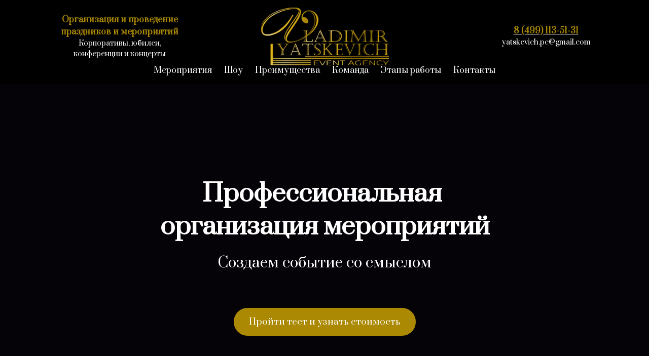

--- FILE ---
content_type: text/html; charset=utf-8
request_url: https://celebration-event.ru/coverband/
body_size: 47184
content:
<!DOCTYPE html> <html lang="ru">  <head> <meta http-equiv="Content-Type" content="text/html; charset=utf-8"><title>Профессиональная организация и проведение праздников</title><meta name="flexbe-theme-id" value="4"><meta name="viewport" content="width=device-width"><meta name="description" content="Заказать корпоратив
Заказать свадьбу
Органиазция праздника
Органиазция мероприятия
Заказать Оркестр
Заказать Хор
Заказать Солиста
Заказать Арт-группу
Заказать Балет"><meta name="keywords" content="Организация праздников, организация мероприятияй, заказать оркестр, заказать хор, заказать солиста, заказать балет, заказать кавер-группу"><meta name="format-detection" content="telephone=no"><meta property="og:type" content="web_site"><meta property="og:url" content="https://celebration-event.ru/coverband/"><meta property="og:title" content="Профессиональная организация и проведение праздников"><meta property="og:description" content="Организация праздников
Организация мероприятияй
Заказать корпоратив
Заказать свадьбу
Заказать мероприятие
Заказать Оркестр
Заказать Хор
Заказать Солиста
Заказать Арт-группу
Заказать Балет"><meta name="twitter:card" content="summary_large_image"><meta property="og:image" content="https://celebration-event.ru/img/15577927_1200/og.jpg"><link rel="icon" href="/files/favicon_296649.png?1564136412" type="image/png"><link rel="preconnect" href="https://fonts.gstatic.com" crossorigin /><link rel="preconnect" href="https://fonts.googleapis.com" crossorigin><script> window.flexbe_cli = { s_id: 367985, group_id: 296649, p_id: 1347789, theme_id: 4,  vars: {}, locale: {} }; </script><script  id="_initPolyfills.js">"use strict";(()=>{for(let r of[Array,String,Reflect.getPrototypeOf(Int8Array)]){let t=function(e){if(e=Math.trunc(e)||0,e<0&&(e+=this.length),!(e<0||e>=this.length))return this[e]};o=t,r.prototype.at||Object.defineProperty(r.prototype,"at",{value:t,writable:!0,enumerable:!1,configurable:!0})}var o;typeof ResizeObserver>"u"&&a("_resizeObserver.js");function a(r){var t;let e=((t=document.head.querySelector('meta[name="flexbe-theme-id"]'))==null?void 0:t.getAttribute("value"))||"4",n=document.head||document.getElementsByTagName("head")[0],i=document.createElement("script");i.type="text/javascript",i.src=`/_s/build/theme/${e}/${r}`,n.appendChild(i)}})();
</script><script  id="_viewport.js">"use strict";(()=>{var E="device-width";var u=[0,389],d=[768,1199],c=window,r=document,i={},s=r.head.querySelector("[name=viewport]");function p(){var e;let t=c.screen,n=((e=t.orientation)==null?void 0:e.type)||t.mozOrientation||t.msOrientation||(Math.abs(c.orientation)===90?"landscape":"portrait");return/portrait/.test(n)?"portrait":"landscape"}function O(e){if(!i[e]){let t=Math.min(r.documentElement.clientWidth,r.documentElement.offsetWidth),n=f(e,t);i[e]={orientation:e,viewport:n}}return i[e]}function f(e,t){let n=e==="landscape",o=E;return n&&t>570||t>=d[0]&&t<=d[1]?(o=1200,/iphone|ipod/i.test(navigator.userAgent)&&t>736&&(o+=80)):t>=u[0]&&t<=u[1]&&(o=390),o}function a(e=!1){let t=p(),n=`width=${E}`;if(e&&!i[t]&&s.getAttribute("content")!==n)return s.setAttribute("content",n),setTimeout(()=>a(),100);let{viewport:o}=O(t);s.setAttribute("content",`width=${o}, viewport-fit=cover`)}a(!1);c.addEventListener("orientationchange",()=>a(!0));})();
</script><script  id="_scripts.js">"use strict";(()=>{var r=e=>{if(!e||!/lazy/.test(e.type))return;let t=document.createElement("script");Array.from(e.attributes).forEach(n=>t.setAttribute(n.name,n.value)),t.type="module",t.defer=!1,t.appendChild(document.createTextNode(e.innerHTML)),e.parentNode.replaceChild(t,e)};document.addEventListener("DOMContentLoaded",()=>{Array.from(document.scripts).forEach(e=>r(e)),flexbe_cli.events.on("run_code",e=>{r(document.scripts[e.id])})});})();
</script><script  id="_text.js">"use strict";(()=>{var m=n=>crypto.getRandomValues(new Uint8Array(n)),y=(n,e,t)=>{let r=(2<<Math.log(n.length-1)/Math.LN2)-1,o=-~(1.6*r*e/n.length);return(i=e)=>{let s="";for(;;){let a=t(o),u=o|0;for(;u--;)if(s+=n[a[u]&r]||"",s.length===i)return s}}},f=(n,e=21)=>y(n,e,m);var b="0123456789abcdefghijklmnopqrstuvwxyzABCDEFGHIJKLMNOPQRSTUVWXYZ",_=f(b,8);var c=(n=>{if(typeof process<"u"&&(n=process.env)!=null&&n.LOG_LEVEL){let e=process.env.LOG_LEVEL.toLowerCase();if(["debug","info","warn","error"].includes(e))return e}return"error"})();function v(n){let e=`[${n}]`;return{debug:(...t)=>{["debug"].includes(c)&&console.debug(e,...t)},info:(...t)=>{["debug","info"].includes(c)&&console.info(e,...t)},warn:(...t)=>{["debug","info","warn"].includes(c)&&console.warn(e,...t)},error:(...t)=>{console.error(e,...t)}}}var O=v("App");var p=(n,e,t)=>!Array.isArray(e)||!Array.isArray(t)||e.length!==t.length?!1:e.every((r,o)=>n?t.includes(r):t[o]===r);var W=p.bind(null,!0),U=p.bind(null,!1);var lt=Object.freeze({value:"fill",title:"FILL",auto:!0,selectValue:"fill"}),at=Object.freeze({value:"auto",title:"AUTO",auto:!0,selectValue:"auto"}),ct=Object.freeze({value:"auto",title:"HUG",auto:!0,selectValue:"auto"}),ut=Object.freeze({value:"px",title:"PX",step:1,altStep:5}),ft=Object.freeze({value:"pt",title:"PT",step:1,altStep:.1}),pt=Object.freeze({value:"em",title:"EM",step:.1,altStep:.01}),dt=Object.freeze({value:"rem",title:"REM",step:.1,altStep:.01}),ht=Object.freeze({value:"vh",title:"VH",step:1,altStep:.1,tip:typeof tr=="function"&&tr("editor::units::vh_tip")}),gt=Object.freeze({value:"vw",title:"VW",step:1,altStep:.1,tip:typeof tr=="function"&&tr("editor::units::vw_tip")}),mt=Object.freeze({value:"cqw",title:"CQW",step:1,altStep:.1}),yt=Object.freeze({value:"cqw",title:"CQH",step:1,altStep:.1}),bt=Object.freeze({value:"ch",title:"CH",step:1,altStep:5,tip:typeof tr=="function"&&tr("editor::units::ch_tip")}),xt=Object.freeze({value:"%",title:"%",step:1,altStep:.1});var Yt=String.fromCharCode;function d(n){if(!(n!=null&&n.childNodes))return 1/0;let t=document.createElement("span");Array.from(n.childNodes).forEach(i=>{t.appendChild(i.cloneNode(!0))});let r=getComputedStyle(n);Object.assign(t.style,{position:"absolute",visibility:"hidden",left:"-9999px",top:"-9999px",fontFamily:r.fontFamily,fontWeight:r.fontWeight,fontStyle:r.fontStyle,fontStretch:r.fontStretch,fontVariant:r.fontVariant,lineHeight:r.lineHeight,textTransform:r.textTransform,fontSize:"100px",letterSpacing:0,textAlign:"center",whiteSpace:"nowrap",padding:0,width:"auto"}),n.ownerDocument.body.appendChild(t);let o=Math.ceil(t.getBoundingClientRect().width)/100;return n.ownerDocument.body.removeChild(t),o}var te={click:globalThis.MouseEvent,auxclick:globalThis.MouseEvent,dblclick:globalThis.MouseEvent,mousedown:globalThis.MouseEvent,mouseup:globalThis.MouseEvent,mouseover:globalThis.MouseEvent,mousemove:globalThis.MouseEvent,mouseout:globalThis.MouseEvent,mouseenter:globalThis.MouseEvent,mouseleave:globalThis.MouseEvent,contextmenu:globalThis.MouseEvent,keydown:globalThis.KeyboardEvent,keyup:globalThis.KeyboardEvent,keypress:globalThis.KeyboardEvent,focus:globalThis.FocusEvent,blur:globalThis.FocusEvent,focusin:globalThis.FocusEvent,focusout:globalThis.FocusEvent,input:globalThis.InputEvent,change:globalThis.Event,submit:globalThis.Event,reset:globalThis.Event,touchstart:typeof globalThis.TouchEvent=="function"?globalThis.TouchEvent:globalThis.Event,touchmove:typeof globalThis.TouchEvent=="function"?globalThis.TouchEvent:globalThis.Event,touchend:typeof globalThis.TouchEvent=="function"?globalThis.TouchEvent:globalThis.Event,touchcancel:typeof globalThis.TouchEvent=="function"?globalThis.TouchEvent:globalThis.Event,scroll:globalThis.UIEvent,resize:globalThis.UIEvent,select:globalThis.UIEvent,wheel:globalThis.WheelEvent,drag:globalThis.DragEvent,dragstart:globalThis.DragEvent,dragend:globalThis.DragEvent,dragenter:globalThis.DragEvent,dragover:globalThis.DragEvent,dragleave:globalThis.DragEvent,drop:globalThis.DragEvent,copy:globalThis.ClipboardEvent,cut:globalThis.ClipboardEvent,paste:globalThis.ClipboardEvent,custom:globalThis.CustomEvent};var E=CSS.supports("width","1cqi"),l=class n{constructor(e={}){this.observer=void 0,this.containers=void 0,this.options=void 0,this.containers=new Set,this.options={rootSelector:".element-content, [data-id]",...e},this.observer=new ResizeObserver(this.handleResize.bind(this))}static getInstance(e){return n.instance||(n.instance=new n(e)),n.instance}observe(e){let t=e.closest(this.options.rootSelector);!t||this.containers.has(t)||(this.containers.add(t),this.observer.observe(t),this.updateContainer(t))}unobserve(e){let t=e.closest(this.options.rootSelector);!t||!this.containers.has(t)||(this.observer.unobserve(t),this.containers.delete(t))}handleResize(e){requestAnimationFrame(()=>{e.forEach(t=>{let r=t.target;this.updateContainer(r)})})}updateContainer(e){let t=e.clientWidth;e.style.setProperty("--100cqi",`${t}px`)}};l.instance=void 0;function h(n,e){if(E||window.isEditor)return;l.getInstance(e).observe(n)}var g=".element-text[data-is-filled]";window.addEventListener("load",()=>{let n=$('<style id="filled-text"></style>'),e=$(g);e.each((t,r)=>{let o=$(r),i=o.closest("[data-id]").attr("data-id"),s=d(o[0]),a=`
            [data-id="${i}"] ${g} {
                --textWidth: ${s};
                --letterSpacing: 0 !important;
            }
        `;n.append(a),h(r)}),e.attr("data-is-filled","computed"),$("head").append(n)});})();
</script><style id="_core.css">
*{box-sizing:border-box;font-smooth:always;-webkit-font-smoothing:antialiased;-moz-osx-font-smoothing:auto;-webkit-tap-highlight-color:var(--focusRing);-webkit-nbsp-mode:normal}*,:focus{outline:none}.is-android *{max-height:9999999px;-moz-text-size-adjust:none}body,html{width:100%;margin:0;padding:0;-webkit-overflow-scrolling:touch;-webkit-locale:"en"}html{min-height:100%;-webkit-text-size-adjust:100%;text-size-adjust:100%;font-size:var(--1rem,16px)!important;letter-spacing:var(--letterSpacing,normal)!important;touch-action:manipulation}body{position:relative;min-width:1200px;word-break:break-word;word-wrap:break-word;overflow-wrap:break-word;background:var(--pageBackground,#fff)}.page-background{background-repeat:var(--pageBackgroundRepeat);background-position:var(--pageBackgroundPosition);background-size:var(--pageBackgroundSize)}:is(a,button,input[type=submit],[tabindex="0"]):focus-visible{box-shadow:0 0 0 4px var(--focusRing)}audio,canvas,embed,iframe,img,object,svg,video{display:block;vertical-align:middle;border-style:none}audio,canvas,embed,iframe,object{-webkit-user-select:none;-moz-user-select:none;user-select:none}embed,iframe,img,input[type=image],object,table,video{aspect-ratio:attr(width)/attr(height)}p{margin:0}h1,h2,h3,h4,h5,h6,ol,p,ul{margin:0;margin-block:0;margin-inline:0}h1{font-size:3rem}h2{font-size:2.25rem}h3{font-size:1.875rem}h4{font-size:1.5rem}h5{font-size:1.25rem}h6{font-size:1rem}.element-text :is(h1,h2,h3,h4,h5,h6){font-size:inherit}.element-text h1{font-size:1.25em}ol,ul{margin:0;padding-inline-start:2ch}:is(ul,ol,table,tr)>br{display:none}button,input,select,textarea{margin:0;font-size:100%;vertical-align:middle}button,input{overflow:visible;line-height:normal}button::-moz-focus-inner,input::-moz-focus-inner{padding:0;border:0}textarea{overflow:auto;vertical-align:top}img{height:auto;vertical-align:middle;border:0;-ms-interpolation-mode:bicubic}img,svg{max-width:100%}svg{display:inline-block;max-height:100%;fill:currentColor;fill-rule:evenodd;stroke:currentColor;stroke-width:0}hr{border:0;margin-top:.5em;margin-bottom:.5em;height:1px;background:currentColor}.page-background{position:absolute;width:100%;height:100%;z-index:-1;contain:strict}.page-background--fixed{position:fixed;left:var(--fixedOffset);width:var(--100vw);height:var(--100lvh)}.is-ios.is-safari .page-background--fixed{transform:translateZ(0)}[color-type=gradient]{display:inline-block;-webkit-background-clip:text;-webkit-text-fill-color:transparent}[color-type=gradient] s,[color-type=gradient] u{text-decoration-color:var(--currentColor)}[color-type=gradient] a{opacity:1!important}[color-type=color]:not(:has([background-type])){display:contents}[color-type=color] s,[color-type=color] u{text-decoration-color:initial}[background-type]{display:initial!important}body:not(.mode--editor){min-height:var(--100vh)}body:not(.mode--editor) .only-editor{display:none}body:not(.show-hidden).adaptive-desktop [data-hidden=desktop],body:not(.show-hidden).adaptive-mobile [data-hidden=mobile],body:not(.show-hidden) [data-hidden=all]{display:none!important}.invisible{opacity:0;visibility:hidden}.hidden-all,[data-hidden=true],[hidden],body.adaptive-desktop .hidden-desktop,body.adaptive-mobile .hidden-mobile,body:not(.adaptive-desktop) .visible-desktop,body:not(.adaptive-mobile) .visible-mobile{display:none!important}.adaptive-mobile .provide-panel-safe-area{padding-top:59px}.widget-list{display:contents}
@property --fixedOffset{syntax:"<length>";inherits:true;initial-value:0}:root{--letterSpacing:0;--1rem:16px;--xsmallGap:15px;--smallGap:25px;--normalGap:50px;--largeGap:70px;--containerWidth:1150px;--containerMaxWidth:100%;--headerElementsGap:7px;--headerMaxWidth:calc(100% - 14px);--headerWidth:calc(var(--containerWidth) + 14px);--100vw:100vw;--100vh:100vh;--100svh:100vh;--100lvh:100vh;--100cqi:100cqi;--100cqb:100cqb;--cover:var(--100svh);--heroHeight:var(--cover);--heroHeightMin:0vh;--heroHeightMax:1000vh;--linkOpacity:1;--linkColor:inherit;--linkDecoration:underline;--linkDecorationThickness:1px;--linkHoverColor:inherit;--linkHoverOpacity:0.75;--linkHoverDecoration:none;--transitionDuration:0.3s;--transitionTiming:ease;--safeAreaTop:env(safe-area-inset-top);--safeAreaRight:env(safe-area-inset-right);--safeAreaBottom:env(safe-area-inset-bottom);--safeAreaLeft:env(safe-area-inset-left);--imageRendering:auto;--scrollbarWidth:0px}@supports (height:1svh){:root{--100svh:100svh;--100lvh:100lvh}}:root{--lightColor:#fff;--lightColor_contrast:#000;--darkColor:#000;--darkColor_contrast:#fff;--lightText:#fff;--lightText_contrast:#060607;--darkText:#060607;--darkText_contrast:#fff;--currentColor:#060607;--currentContrast:#060607;--contrastColor:#fff;--focusRing:rgba(0,149,255,.35)}.full-width{--containerWidth:100%;--containerMaxWidth:100%}body.adaptive-mobile{--containerWidth:360px;--containerMaxWidth:calc(var(--100vw) - 20px * 2);--headerElementsGap:2px;--headerMaxWidth:calc(100% - 10px);--headerWidth:calc(var(--containerWidth) + 4px);--xsmallGap:10px;--smallGap:20px;--normalGap:30px;--largeGap:50px}body.adaptive-mobile .am-full-width{--containerWidth:100%;--containerMaxWidth:100%}[data-contrast]{color:var(--currentColor)}[data-contrast=dark]{--currentColor:var(--darkText);--currentContrast:var(--darkColor);--contrastColor:var(--darkText_contrast)}[data-contrast=light]{--currentColor:var(--lightText);--currentContrast:var(--lightColor);--contrastColor:var(--lightText_contrast)}
@font-face{font-family:Roboto-Ruble;font-style:normal;font-weight:300;src:url("/_s/files/fonts/roboto-ruble-300.woff2") format("woff2");font-display:swap}@font-face{font-family:Roboto-Ruble;font-style:normal;font-weight:400;src:url("/_s/files/fonts/roboto-ruble-400.woff2") format("woff2");font-display:swap}@font-face{font-family:Roboto-Ruble;font-style:normal;font-weight:500;src:url("/_s/files/fonts/roboto-ruble-500.woff2") format("woff2");font-display:swap}@font-face{font-family:Roboto-Ruble;font-style:normal;font-weight:700;src:url("/_s/files/fonts/roboto-ruble-700.woff2") format("woff2");font-display:swap}

[class*=font-family-]{font-family:var(--fontFamily)}.apply-text-style,[class*=text-style-]{font-family:var(--fontFamily);font-size:var(--fontSize);font-weight:var(--fontWeight);line-height:var(--lineHeight);letter-spacing:var(--letterSpacing);font-style:var(--fontStyle);-webkit-text-decoration:var(--textDecoration);text-decoration:var(--textDecoration);text-transform:var(--textTransform);text-align:var(--textAlign,inherit);color:var(--currentColor,currentColor)}.adaptive-mobile .apply-text-style,.adaptive-mobile [class*=text-style-]{font-size:var(--fontSize_mobile,var(--fontSize));font-weight:var(--fontWeight_mobile,var(--fontWeight));line-height:var(--lineHeight_mobile,var(--lineHeight));letter-spacing:var(--letterSpacing_mobile,var(--letterSpacing));text-align:var(--textAlign_mobile,var(--textAlign,inherit));color:var(--currentColor_mobile,var(--currentColor))}a{text-decoration:none;hyphens:manual;pointer-events:all}a,a:active,a:visited{color:inherit;outline:none}.element-text a,.style-link,p a{color:var(--linkColor);-webkit-text-decoration:var(--linkDecoration);text-decoration:var(--linkDecoration);-webkit-text-decoration-skip:ink;text-decoration-skip-ink:auto;text-decoration-thickness:var(--linkDecorationThickness);opacity:var(--linkOpacity);transition:all .3s cubic-bezier(.21,.67,.58,1);cursor:pointer}.element-text a:active,.element-text a:visited,.style-link:active,.style-link:visited,p a:active,p a:visited{color:var(--linkColor)}.is-pointer .element-text a:hover,.is-pointer .style-link:hover,.is-pointer p a:hover{color:var(--linkHoverColor);-webkit-text-decoration:var(--linkHoverDecoration);text-decoration:var(--linkHoverDecoration);opacity:var(--linkHoverOpacity)}ol img,p img,ul img{height:auto!important}figure,pre{margin:0}.close-times{font-size:14px;width:2em;height:2em;margin-top:-.5em;margin-right:-.5em;z-index:99;background-repeat:no-repeat;background-position:50%;cursor:pointer;color:currentColor;opacity:1;transition:opacity .18s cubic-bezier(.21,.67,.58,1);transform:translateZ(0);pointer-events:all;will-change:transform,opacity;outline:none}.is-pointer .close-times:hover{text-decoration:none;opacity:.65}.close-times:after,.close-times:before{display:block;content:"";width:2px;height:1.3em;background:currentColor;position:absolute;left:-1px;right:0;top:0;margin-top:.35em;margin-left:1em}.close-times:before{transform:rotate(45deg)}.close-times:after{transform:rotate(-45deg)}.slider-button{display:none}.is-screenshoter,.mode--editor{--focusRing:transparent}
html{overflow-x:hidden;overflow-y:auto}@media (min-width:768px) and (max-width:1200px){html{overflow-x:auto}}.container-list,body{overflow:hidden}.is-cart-open .container-list,.is-modal-open .container-list{z-index:1;overflow:hidden!important}.container{position:relative;width:var(--containerWidth)!important;max-width:min(var(--containerMaxWidth),100%)!important;margin:0 auto;display:flex;flex-flow:row wrap}.full-width .flexbe-cards-list{max-width:100%;margin-right:0;margin-left:0}.cover{min-height:var(--heroHeight,100vh);min-height:min(max(var(--heroHeightMin),var(--heroHeight)),var(--heroHeightMax));height:auto;align-items:center;align-content:center}.col-2,[data-cols="2"]{flex-basis:8.33333333%;max-width:8.33333333%}.container.col-2{--containerMaxWidth:calc(var(--containerWidth) * 2 / 24)}.col-3,[data-cols="3"]{flex-basis:12.5%;max-width:12.5%}.container.col-3{--containerMaxWidth:calc(var(--containerWidth) * 3 / 24)}.col-4,[data-cols="4"]{flex-basis:16.66666667%;max-width:16.66666667%}.container.col-4{--containerMaxWidth:calc(var(--containerWidth) * 4 / 24)}.col-5,[data-cols="5"]{flex-basis:20.83333333%;max-width:20.83333333%}.container.col-5{--containerMaxWidth:calc(var(--containerWidth) * 5 / 24)}.col-6,[data-cols="6"]{flex-basis:25%;max-width:25%}.container.col-6{--containerMaxWidth:calc(var(--containerWidth) * 6 / 24)}.col-7,[data-cols="7"]{flex-basis:29.16666667%;max-width:29.16666667%}.container.col-7{--containerMaxWidth:calc(var(--containerWidth) * 7 / 24)}.col-8,[data-cols="8"]{flex-basis:33.33333333%;max-width:33.33333333%}.container.col-8{--containerMaxWidth:calc(var(--containerWidth) * 8 / 24)}.col-9,[data-cols="9"]{flex-basis:37.5%;max-width:37.5%}.container.col-9{--containerMaxWidth:calc(var(--containerWidth) * 9 / 24)}.col-10,[data-cols="10"]{flex-basis:41.66666667%;max-width:41.66666667%}.container.col-10{--containerMaxWidth:calc(var(--containerWidth) * 10 / 24)}.col-11,[data-cols="11"]{flex-basis:45.83333333%;max-width:45.83333333%}.container.col-11{--containerMaxWidth:calc(var(--containerWidth) * 11 / 24)}.col-12,[data-cols="12"]{flex-basis:50%;max-width:50%}.container.col-12{--containerMaxWidth:calc(var(--containerWidth) * 12 / 24)}.col-13,[data-cols="13"]{flex-basis:54.16666667%;max-width:54.16666667%}.container.col-13{--containerMaxWidth:calc(var(--containerWidth) * 13 / 24)}.col-14,[data-cols="14"]{flex-basis:58.33333333%;max-width:58.33333333%}.container.col-14{--containerMaxWidth:calc(var(--containerWidth) * 14 / 24)}.col-15,[data-cols="15"]{flex-basis:62.5%;max-width:62.5%}.container.col-15{--containerMaxWidth:calc(var(--containerWidth) * 15 / 24)}.col-16,[data-cols="16"]{flex-basis:66.66666667%;max-width:66.66666667%}.container.col-16{--containerMaxWidth:calc(var(--containerWidth) * 16 / 24)}.col-17,[data-cols="17"]{flex-basis:70.83333333%;max-width:70.83333333%}.container.col-17{--containerMaxWidth:calc(var(--containerWidth) * 17 / 24)}.col-18,[data-cols="18"]{flex-basis:75%;max-width:75%}.container.col-18{--containerMaxWidth:calc(var(--containerWidth) * 18 / 24)}.col-19,[data-cols="19"]{flex-basis:79.16666667%;max-width:79.16666667%}.container.col-19{--containerMaxWidth:calc(var(--containerWidth) * 19 / 24)}.col-20,[data-cols="20"]{flex-basis:83.33333333%;max-width:83.33333333%}.container.col-20{--containerMaxWidth:calc(var(--containerWidth) * 20 / 24)}.col-21,[data-cols="21"]{flex-basis:87.5%;max-width:87.5%}.container.col-21{--containerMaxWidth:calc(var(--containerWidth) * 21 / 24)}.col-22,[data-cols="22"]{flex-basis:91.66666667%;max-width:91.66666667%}.container.col-22{--containerMaxWidth:calc(var(--containerWidth) * 22 / 24)}.col-23,[data-cols="23"]{flex-basis:95.83333333%;max-width:95.83333333%}.container.col-23{--containerMaxWidth:calc(var(--containerWidth) * 23 / 24)}.col-24,[data-cols="24"]{flex-basis:100%;max-width:100%}.container.col-24{--containerMaxWidth:calc(var(--containerWidth) * 24 / 24)}.col-auto{flex-grow:1}.layout-type-header{display:flex;flex-flow:column;gap:10px;pointer-events:none;z-index:1000}.layout-type-header .element-item{pointer-events:all}.layout-type-section-title{margin-bottom:var(--normalGap,50px)}.layout-type-section-footer{margin-top:var(--normalGap,50px)}body.adaptive-desktop .layout-type-section-title:has(.content-zone[data-hidden=all]),body.adaptive-desktop .layout-type-section-title:has(.content-zone[data-hidden=desktop]){margin-bottom:0}body.adaptive-desktop .layout-type-section-footer:has(.content-zone[data-hidden=all]),body.adaptive-desktop .layout-type-section-footer:has(.content-zone[data-hidden=desktop]){margin-top:0}body.adaptive-mobile .layout-type-section-title:has(.content-zone[data-hidden=all]),body.adaptive-mobile .layout-type-section-title:has(.content-zone[data-hidden=mobile]){margin-bottom:0}body.adaptive-mobile .layout-type-section-footer:has(.content-zone[data-hidden=all]),body.adaptive-mobile .layout-type-section-footer:has(.content-zone[data-hidden=mobile]){margin-top:0}.layout-type-cards,.layout-type-column,.layout-type-products,.layout-type-section-footer,.layout-type-section-title,.layout-type-tabs{z-index:1000}.gap-container{margin:calc(var(--gapSize) / -2);max-width:calc(100% + var(--gapSize));pointer-events:none}.gap-item{margin:calc(var(--gapSize) / 2);pointer-events:auto}.gap-zero{--gapSize:0px}.gap-small{--gapSize:var(--smallGap)}.gap-normal{--gapSize:var(--normalGap)}.gap-large{--gapSize:var(--largeGap)}
.b_block,.container-fluid{position:relative}.b_block{z-index:auto;width:100%}.b_block.hidden{display:none}.b_block[data-abtest-variant]:not([data-abtest-active]){display:none!important}body:not(.mode--editor) .b_block.pointerless{pointer-events:none!important}body:not(.mode--editor) .b_block[data-overlayed]{position:absolute}body:not(.is-editor) .b_block[data-overlayed]{pointer-events:none}
.adaptive-mobile .cards-am-1,.cards-1{--columns:1}.cards-1 .flexbe-card{flex-basis:calc(100% - var(--gapSize));max-width:calc(100% - var(--gapSize))}.adaptive-mobile .cards-am-2,.cards-2{--columns:2}.cards-2 .flexbe-card{flex-basis:calc(50% - var(--gapSize));max-width:calc(50% - var(--gapSize))}.adaptive-mobile .cards-am-3,.cards-3{--columns:3}.cards-3 .flexbe-card{flex-basis:calc(33.33333333% - var(--gapSize));max-width:calc(33.33333333% - var(--gapSize))}.adaptive-mobile .cards-am-4,.cards-4{--columns:4}.cards-4 .flexbe-card{flex-basis:calc(25% - var(--gapSize));max-width:calc(25% - var(--gapSize))}.adaptive-mobile .cards-am-5,.cards-5{--columns:5}.cards-5 .flexbe-card{flex-basis:calc(20% - var(--gapSize));max-width:calc(20% - var(--gapSize))}.adaptive-mobile .cards-am-6,.cards-6{--columns:6}.cards-6 .flexbe-card{flex-basis:calc(16.66666667% - var(--gapSize));max-width:calc(16.66666667% - var(--gapSize))}.flexbe-cards-root{display:flex;flex-flow:column;align-items:center;position:relative;flex-shrink:0}.flexbe-cards-root .slider-pagination--cards{--paginationMargin:20px;width:100%}.flexbe-cards-root .slider-pagination--cards.type--fraction{--paginationMargin:15px}.flexbe-cards-root .slider-pagination--cards.position--outside{position:absolute;top:100%;left:50%;transform:translateX(-50%);justify-content:center;text-align:center}.flexbe-cards-root .slider-button--cards{pointer-events:none}.flexbe-cards-root .slider-button--cards.position--under{position:relative;left:0;right:0;padding:var(--sliderButtonMargin) calc(var(--sliderButtonMargin) / 2) 0}.flexbe-cards-root .slider-button--cards.position--under.swiper-button-prev{margin-left:auto}.flexbe-cards-root .slider-button--cards.position--under.swiper-button-next{margin-right:auto}.flexbe-cards-root.slider-disabled .slider-button--cards,.flexbe-cards-root.slider-disabled .slider-pagination--cards{display:none}.flexbe-cards-root.slider-enabled .flexbe-cards{flex-wrap:nowrap;justify-content:start}.flexbe-cards-root.slider-enabled .flexbe-card,.flexbe-cards-root.slider-enabled .flexbe-cards-slider{margin-top:0;margin-bottom:0}.flexbe-cards-container{width:100%;min-height:20px;position:relative;flex-shrink:0;flex-flow:row wrap}.flexbe-cards-container,.flexbe-cards-slider{flex-grow:1;display:flex}.flexbe-cards-slider.swiper-effect-fade{margin:0;max-width:100%}.flexbe-cards-slider.swiper-effect-fade .flexbe-cards{--gapSize:0}.flexbe-cards-slider.swiper-effect-fade .swiper-slide-hidden{pointer-events:none}body.adaptive-desktop .flexbe-cards-slider--desktop>.flexbe-cards{flex-wrap:nowrap;justify-content:start}.flexbe-cards-wrapper{width:100%;display:flex}.hide-overflow .swiper{overflow-x:hidden;overflow-x:clip}.show-overflow .flexbe-cards-slider.swiper-effect-slide .flexbe-card.swiper-slide{opacity:1;transition:all var(--transitionDuration) var(--transitionTiming,ease) var(--transitionDelay,0s)}.show-overflow .flexbe-cards-slider.swiper-effect-slide .flexbe-card.swiper-slide-hidden{cursor:pointer;pointer-events:all}.is-pointer .show-overflow .flexbe-cards-slider.swiper-effect-slide .flexbe-card.swiper-slide-hidden:hover{opacity:.8;transition:opacity .18s ease}.show-overflow--opacity .swiper-slide-hidden{transition:opacity .3s ease!important}.show-overflow--opacity .swiper-slide-hidden *{pointer-events:none!important}.show-overflow--opacity .flexbe-cards-slider.swiper-effect-slide .flexbe-card.swiper-slide-hidden{opacity:.55}.flexbe-cards{width:100%;flex-flow:row wrap}.flexbe-card,.flexbe-cards{display:flex;flex-shrink:0;flex-grow:1}.flexbe-card .component-ico{transition:none}.adaptive-desktop .flexbe-cards-root.full-width,.adaptive-mobile .flexbe-cards-root.am-full-width{padding:0 var(--gapSize)}.adaptive-desktop .flexbe-cards-root.full-width .slider-button--cards,.adaptive-mobile .flexbe-cards-root .slider-button--cards{--sliderButtonMargin:10px;--sliderButtonOffset:max(0px,calc((var(--sliderButtonSize) / 2) - (var(--gapSize) - var(--sliderButtonMargin))))}.adaptive-desktop .flexbe-cards-root.full-width .slider-button--cards.position--outside,.adaptive-mobile .flexbe-cards-root .slider-button--cards.position--outside{padding:0}.adaptive-desktop .flexbe-cards-root.full-width .slider-button--cards.position--outside[data-direction=prev],.adaptive-mobile .flexbe-cards-root .slider-button--cards.position--outside[data-direction=prev]{left:0;right:auto;padding:0;transform:translateX(calc(var(--sliderButtonSize) / -2));margin-left:var(--sliderButtonOffset)}.adaptive-desktop .flexbe-cards-root.full-width .slider-button--cards.position--outside[data-direction=next],.adaptive-mobile .flexbe-cards-root .slider-button--cards.position--outside[data-direction=next]{right:0;left:auto;padding:0;transform:translateX(calc(var(--sliderButtonSize) / 2));margin-right:var(--sliderButtonOffset)}@media (min-width:768px) and (max-width:1320px){body.adaptive-desktop .flexbe-cards-root.normal-width .slider-button--cards.position--outside{--sliderButtonMargin:5px}}@media (min-width:768px) and (max-width:1275px){body.adaptive-desktop .flexbe-cards-root.normal-width .slider-button--cards.position--outside[data-direction=prev]{padding-left:0;padding-right:0;left:0;right:auto;margin-left:-25px}body.adaptive-desktop .flexbe-cards-root.normal-width .slider-button--cards.position--outside[data-direction=next]{padding-left:0;padding-right:0;right:0;left:auto;margin-right:-25px}}
.element-item{--zIndex:0;--zIndexValue:calc(1000 + var(--zIndex, 0));--elementPosition:relative;--elementShrink:0;--elementGrow:0;--elementFlexBasis:auto;--elementFlexBasisY:auto;--elementAlignSelf:auto;--elementAlignX:flex-start;--elementAlignY:flex-start;--elementX:0;--elementY:0;--elementWidth:auto;--elementMinWidth:auto;--elementHeight:auto;--elementMinHeight:auto;--elementRotate:0deg;position:var(--elementPosition)!important;display:flex;flex-shrink:var(--elementShrink,0);flex-grow:var(--elementGrow,0);z-index:var(--zIndexValue);mix-blend-mode:var(--blendMode)}.element-item.fill-space{--elementAlign:stretch!important;--elementGrow:1!important}.element-item.no-gutter{--zIndexValue:var(--bgZIndex);padding:0;margin-left:calc(var(--paddingLeft, 0px) * -1);margin-right:calc(var(--paddingRight, 0px) * -1);width:-moz-available;width:-webkit-fill-available;max-width:none}.element-item.no-gutter.is-first-child{margin-top:calc(var(--paddingTop) * -1)!important}.element-item.no-gutter.is-last-child{margin-bottom:calc(var(--paddingBottom) * -1)!important}.element-item.entity-state--hover>.element-content{--elementOpacity:1!important}.element-content{display:flex;flex-flow:row wrap;justify-content:var(--elementJustify,inherit);align-items:var(--elementAlign,inherit);text-align:var(--elementTextAlign,inherit);opacity:var(--elementOpacity,1);position:relative;width:100%}body:not(.mode--editor) .element-content.pointerless,body:not(.mode--editor) .element-content.pointerless *{pointer-events:none!important;-webkit-user-select:none!important;-moz-user-select:none!important;user-select:none!important}[data-is-container=inline]{container-type:inline-size!important;contain-intrinsic-width:10px}[data-is-container=inline] *{min-width:-moz-min-content;min-width:min-content}[data-element-justify=start]{--elementJustify:flex-start;--elementTextAlign:left}[data-element-justify=center]{--elementJustify:center;--elementTextAlign:center}[data-element-justify=end]{--elementJustify:flex-end;--elementTextAlign:right}[data-element-justify=between]{--elementJustify:space-between;--elementTextAlign:left}[data-element-align=start]{--elementAlign:flex-start}[data-element-align=center]{--elementAlign:center}[data-element-align=end]{--elementAlign:flex-end}body.adaptive-desktop [data-mr="1"]{--sideMarginRight:5%}body.adaptive-desktop [data-ml="1"]{--sideMarginLeft:5%}body.adaptive-desktop [data-mr="2"]{--sideMarginRight:10%}body.adaptive-desktop [data-ml="2"]{--sideMarginLeft:10%}body.adaptive-desktop [data-mr="3"]{--sideMarginRight:15%}body.adaptive-desktop [data-ml="3"]{--sideMarginLeft:15%}body.adaptive-desktop [data-mr="4"]{--sideMarginRight:20%}body.adaptive-desktop [data-ml="4"]{--sideMarginLeft:20%}body.adaptive-desktop [data-mr="5"]{--sideMarginRight:25%}body.adaptive-desktop [data-ml="5"]{--sideMarginLeft:25%}body.adaptive-desktop [data-mr="6"]{--sideMarginRight:30%}body.adaptive-desktop [data-ml="6"]{--sideMarginLeft:30%}body.adaptive-desktop [data-mr="7"]{--sideMarginRight:35%}body.adaptive-desktop [data-ml="7"]{--sideMarginLeft:35%}body.adaptive-desktop [data-mr="8"]{--sideMarginRight:40%}body.adaptive-desktop [data-ml="8"]{--sideMarginLeft:40%}body.adaptive-desktop [data-mr="9"]{--sideMarginRight:45%}body.adaptive-desktop [data-ml="9"]{--sideMarginLeft:45%}body.adaptive-desktop [data-mr="10"]{--sideMarginRight:50%}body.adaptive-desktop [data-ml="10"]{--sideMarginLeft:50%}body.adaptive-desktop [data-mr="11"]{--sideMarginRight:55%}body.adaptive-desktop [data-ml="11"]{--sideMarginLeft:55%}body.adaptive-desktop [data-mr="12"]{--sideMarginRight:60%}body.adaptive-desktop [data-ml="12"]{--sideMarginLeft:60%}body.adaptive-desktop [data-mr="13"]{--sideMarginRight:65%}body.adaptive-desktop [data-ml="13"]{--sideMarginLeft:65%}body.adaptive-desktop [data-mr="14"]{--sideMarginRight:70%}body.adaptive-desktop [data-ml="14"]{--sideMarginLeft:70%}body.adaptive-desktop [data-mr="15"]{--sideMarginRight:75%}body.adaptive-desktop [data-ml="15"]{--sideMarginLeft:75%}body.adaptive-desktop [data-mr="16"]{--sideMarginRight:80%}body.adaptive-desktop [data-ml="16"]{--sideMarginLeft:80%}body.adaptive-desktop [data-mr="17"]{--sideMarginRight:85%}body.adaptive-desktop [data-ml="17"]{--sideMarginLeft:85%}body.adaptive-desktop [data-mr="18"]{--sideMarginRight:90%}body.adaptive-desktop [data-ml="18"]{--sideMarginLeft:90%}body.adaptive-desktop [data-mr="19"]{--sideMarginRight:95%}body.adaptive-desktop [data-ml="19"]{--sideMarginLeft:95%}
.free-area{position:absolute!important}.element-item--free,.free-area{top:0;left:0;right:0;bottom:0;pointer-events:none!important}.element-item--free{--elementHeightPx:var(--elementHeight);--elementPosition:absolute;margin:auto;justify-content:var(--elementAlignX,inherit)!important;align-items:var(--elementAlignY,inherit)!important;contain:layout style size}.element-item--free[data-overflow]{overflow:hidden;contain:strict;border-radius:var(--topLeftRadius,0) var(--topRightRadius,0) var(--bottomRightRadius,0) var(--bottomLeftRadius,0)}.element-content--free{position:relative;flex-shrink:0;pointer-events:auto!important;top:var(--elementY,0);left:var(--elementX,0);width:var(--elementWidth,auto)!important;min-width:var(--elementMinWidth,1px)!important;max-width:var(--elementMaxWidth,none)!important;height:var(--elementHeight,auto)!important;min-height:var(--elementMinHeight,1px)!important;max-height:var(--elementMaxHeight,none)!important;transform:rotate(var(--elementRotate,0));contain:style layout}.element-item.element-with-animation{contain:none}.element-item.element-with-animation.has-scroll-fixed-animation[data-overflow]{clip-path:inset(0)}.element-content.has-animation{contain:none;will-change:transform}body.adaptive-desktop .element-item--free.autowidth-desktop .element-content{container-type:revert}body.adaptive-desktop .element-item--free.autowidth-desktop:not(.autoheight-desktop){--elementWidth:calc(var(--elementHeightPx) / var(--elementProportion))!important}body.adaptive-mobile .element-item--free.autowidth-mobile .element-content{container-type:revert}body.adaptive-mobile .element-item--free.autowidth-mobile:not(.autoheight-mobile){--elementWidth:calc(var(--elementHeightPx) / var(--elementProportion))!important}[data-containment=layout]{width:var(--containerWidth)!important;max-width:var(--containerMaxWidth)!important}.element-item--descent{--zIndexValue:calc(10 + var(--zIndex, 0))}body.adaptive-desktop .element-item--free[data-snap-to]{height:0}body.adaptive-desktop .element-item--free[data-snap-to=top]{bottom:unset}body.adaptive-desktop .element-item--free[data-snap-to=bottom]{top:unset}body.adaptive-mobile .element-item--free[data-am-snap-to]{height:0}body.adaptive-mobile .element-item--free[data-am-snap-to=top]{bottom:unset}body.adaptive-mobile .element-item--free[data-am-snap-to=bottom]{top:unset}
.element-item--static{--elementWidth:100%;width:var(--elementWidth,100%);min-width:var(--elementMinWidth,0);max-width:var(--elementMaxWidth,100%);height:var(--elementHeight,auto);min-height:var(--elementMinHeight,0);max-height:var(--elementMaxHeight,none);padding:var(--elementPaddingTop,var(--elementMarginTop,0)) var(--elementPaddingRight,var(--sideMarginRight,0)) var(--elementPaddingBottom,var(--elementMarginBottom,0)) var(--elementPaddingLeft,var(--sideMarginLeft,0))}
.flexbe-row{width:100%;width:stretch;width:-moz-available;width:-webkit-fill-available;flex-flow:row nowrap;margin:0 calc(var(--gapSize) / -2);pointer-events:none}.flexbe-column,.flexbe-row{display:flex;flex-grow:1;flex-shrink:0}.flexbe-column.gap-item{margin:0;padding:calc(var(--gapSize) / 2)}body.adaptive-desktop .flexbe-row.first-row .flexbe-column{padding-top:0}body.adaptive-desktop .flexbe-row.last-row .flexbe-column{padding-bottom:0}body.adaptive-desktop .layout-type-column.full-width{padding:0 var(--gapSize)}body.adaptive-desktop .clasp-columns .flexbe-column.first-column .content-zone{--topRightRadius:0px;--bottomRightRadius:0px}body.adaptive-desktop .clasp-columns .flexbe-column:not(.first-column):not(.last-column) .content-zone{--topRightRadius:0px;--bottomRightRadius:0px;--topLeftRadius:0px;--bottomLeftRadius:0px}body.adaptive-desktop .clasp-columns .flexbe-column.last-column .content-zone{--topLeftRadius:0px;--bottomLeftRadius:0px}
.header-area{position:relative;width:100%}.header-wrapper{position:relative;width:inherit;will-change:scroll-position}.floating-header-background{display:block!important;position:absolute;top:0;left:0;height:100%;width:100%;pointer-events:none;z-index:-1;opacity:0;visibility:hidden;background:var(--contrastColor);transition:all .15s ease}[data-fixed-animation] .floating-header-background{transition:none}.header-separator{position:relative;margin:0 auto;height:1px;width:var(--containerWidth);background-color:var(--currentColor);z-index:2}body:is(.is-view,.mode--preview,.mode--generation,.state--hide-editor) .b_block[data-overlayed]:not(:has(.position-fixed)){z-index:2499}body:is(.is-view,.mode--preview,.mode--generation,.state--hide-editor) .b_block .fixed-area{z-index:2500}.b_block .position-fixed{position:fixed;top:0;left:var(--fixedOffset,0);width:var(--100vw);z-index:2500;transition:top .15s ease}.b_block .position-fixed .hidden-when-fixed,.b_block .position-fixed .hide-floating-separator{display:none}.b_block .position-fixed .floating-header-background{visibility:visible;opacity:1}.b_block .position-sticky{z-index:2501}.b_block .fade-out{animation:slideDown 1 .12s cubic-bezier(.21,.67,.58,1) reverse,fadeIn 1 .12s cubic-bezier(.21,.67,.58,1) reverse;animation-fill-mode:forwards}.b_block .fade-in{animation:slideDown 1 .2s cubic-bezier(.42,0,.79,.33),fadeIn 1 .2s cubic-bezier(.42,0,.79,.33);animation-fill-mode:forwards}
.modal-list{display:none;width:100%;height:100%;position:fixed;content-visibility:hidden;clip-path:inset(0);top:0;bottom:0;left:0;right:0;z-index:3000;pointer-events:none}.modal-list.rise{z-index:100000}.modal-list.show{display:flex;content-visibility:visible}.m_modal{position:absolute;z-index:0;top:0;left:0;right:0;bottom:0;width:100%;height:100%;display:none;content-visibility:hidden}.m_modal.hide,.m_modal.show{content-visibility:visible;display:block;z-index:1}.m_modal .modal-data{position:relative;z-index:1;height:100%;display:flex;justify-content:center;align-items:center}.m_modal .modal-data>.close-times{position:fixed;top:40px;right:40px}.m_modal .scroller{padding:var(--normalGap) 0;max-height:var(--100vh,100vh);width:100%;height:100%;display:flex;align-items:flex-start;justify-content:center;position:relative;overflow-x:hidden;overflow-y:auto;-webkit-overflow-scrolling:touch;pointer-events:all}.m_modal .modal-content{position:relative;margin:auto}.m_modal .close.rise{z-index:100000!important}body:not(.mode--editor) .m_modal.pointerless .scroller{pointer-events:none}

.content-zone.has-animation{contain:none}body:not(.mode--editor) .content-zone.has-animation{will-change:transform}
body.adaptive-mobile{min-width:320px}body.adaptive-mobile .layout-type-header{gap:5px}body.adaptive-mobile .col-am-4{flex-basis:16.66666667%;max-width:16.66666667%}body.adaptive-mobile .container.col-am-4{--containerMaxWidth:calc(var(--containerWidth) * 4 / 24)}body.adaptive-mobile .col-am-5{flex-basis:20.83333333%;max-width:20.83333333%}body.adaptive-mobile .container.col-am-5{--containerMaxWidth:calc(var(--containerWidth) * 5 / 24)}body.adaptive-mobile .col-am-6{flex-basis:25%;max-width:25%}body.adaptive-mobile .container.col-am-6{--containerMaxWidth:calc(var(--containerWidth) * 6 / 24)}body.adaptive-mobile .col-am-7{flex-basis:29.16666667%;max-width:29.16666667%}body.adaptive-mobile .container.col-am-7{--containerMaxWidth:calc(var(--containerWidth) * 7 / 24)}body.adaptive-mobile .col-am-8{flex-basis:33.33333333%;max-width:33.33333333%}body.adaptive-mobile .container.col-am-8{--containerMaxWidth:calc(var(--containerWidth) * 8 / 24)}body.adaptive-mobile .col-am-9{flex-basis:37.5%;max-width:37.5%}body.adaptive-mobile .container.col-am-9{--containerMaxWidth:calc(var(--containerWidth) * 9 / 24)}body.adaptive-mobile .col-am-10{flex-basis:41.66666667%;max-width:41.66666667%}body.adaptive-mobile .container.col-am-10{--containerMaxWidth:calc(var(--containerWidth) * 10 / 24)}body.adaptive-mobile .col-am-11{flex-basis:45.83333333%;max-width:45.83333333%}body.adaptive-mobile .container.col-am-11{--containerMaxWidth:calc(var(--containerWidth) * 11 / 24)}body.adaptive-mobile .col-am-12{flex-basis:50%;max-width:50%}body.adaptive-mobile .container.col-am-12{--containerMaxWidth:calc(var(--containerWidth) * 12 / 24)}body.adaptive-mobile .col-am-13{flex-basis:54.16666667%;max-width:54.16666667%}body.adaptive-mobile .container.col-am-13{--containerMaxWidth:calc(var(--containerWidth) * 13 / 24)}body.adaptive-mobile .col-am-14{flex-basis:58.33333333%;max-width:58.33333333%}body.adaptive-mobile .container.col-am-14{--containerMaxWidth:calc(var(--containerWidth) * 14 / 24)}body.adaptive-mobile .col-am-15{flex-basis:62.5%;max-width:62.5%}body.adaptive-mobile .container.col-am-15{--containerMaxWidth:calc(var(--containerWidth) * 15 / 24)}body.adaptive-mobile .col-am-16{flex-basis:66.66666667%;max-width:66.66666667%}body.adaptive-mobile .container.col-am-16{--containerMaxWidth:calc(var(--containerWidth) * 16 / 24)}body.adaptive-mobile .col-am-17{flex-basis:70.83333333%;max-width:70.83333333%}body.adaptive-mobile .container.col-am-17{--containerMaxWidth:calc(var(--containerWidth) * 17 / 24)}body.adaptive-mobile .col-am-18{flex-basis:75%;max-width:75%}body.adaptive-mobile .container.col-am-18{--containerMaxWidth:calc(var(--containerWidth) * 18 / 24)}body.adaptive-mobile .col-am-19{flex-basis:79.16666667%;max-width:79.16666667%}body.adaptive-mobile .container.col-am-19{--containerMaxWidth:calc(var(--containerWidth) * 19 / 24)}body.adaptive-mobile .col-am-20{flex-basis:83.33333333%;max-width:83.33333333%}body.adaptive-mobile .container.col-am-20{--containerMaxWidth:calc(var(--containerWidth) * 20 / 24)}body.adaptive-mobile .col-am-21{flex-basis:87.5%;max-width:87.5%}body.adaptive-mobile .container.col-am-21{--containerMaxWidth:calc(var(--containerWidth) * 21 / 24)}body.adaptive-mobile .col-am-22{flex-basis:91.66666667%;max-width:91.66666667%}body.adaptive-mobile .container.col-am-22{--containerMaxWidth:calc(var(--containerWidth) * 22 / 24)}body.adaptive-mobile .col-am-23{flex-basis:95.83333333%;max-width:95.83333333%}body.adaptive-mobile .container.col-am-23{--containerMaxWidth:calc(var(--containerWidth) * 23 / 24)}body.adaptive-mobile .col-am-24{flex-basis:100%;max-width:100%}body.adaptive-mobile .container.col-am-24{--containerMaxWidth:calc(var(--containerWidth) * 24 / 24)}body.adaptive-mobile .gap-am-zero{--gapSize:0px}body.adaptive-mobile .gap-am-10,body.adaptive-mobile .gap-am-xsmall{--gapSize:var(--xsmallGap)}body.adaptive-mobile .gap-am-small{--gapSize:var(--smallGap)}body.adaptive-mobile .gap-am-normal{--gapSize:var(--normalGap)}body.adaptive-mobile .gap-am-large{--gapSize:var(--largeGap)}body.adaptive-mobile .hor-padding-am-0{padding:0}body.adaptive-mobile .hor-padding-am-1{padding:0 1px}body.adaptive-mobile .hor-padding-am-2{padding:0 2px}body.adaptive-mobile .hor-padding-am-3{padding:0 3px}body.adaptive-mobile .hor-padding-am-4{padding:0 4px}body.adaptive-mobile .hor-padding-am-5{padding:0 5px}body.adaptive-mobile .hor-padding-am-6{padding:0 6px}body.adaptive-mobile .hor-padding-am-7{padding:0 7px}body.adaptive-mobile .hor-padding-am-8{padding:0 8px}body.adaptive-mobile .hor-padding-am-9{padding:0 9px}body.adaptive-mobile .hor-padding-am-10{padding:0 10px}body.adaptive-mobile .hor-padding-am-11{padding:0 11px}body.adaptive-mobile .hor-padding-am-12{padding:0 12px}body.adaptive-mobile .hor-padding-am-13{padding:0 13px}body.adaptive-mobile .hor-padding-am-14{padding:0 14px}body.adaptive-mobile .hor-padding-am-15{padding:0 15px}body.adaptive-mobile .hor-padding-am-16{padding:0 16px}body.adaptive-mobile .hor-padding-am-17{padding:0 17px}body.adaptive-mobile .hor-padding-am-18{padding:0 18px}body.adaptive-mobile .hor-padding-am-19{padding:0 19px}body.adaptive-mobile .hor-padding-am-20{padding:0 20px}
body.adaptive-mobile .cards-am-1 .flexbe-card{flex-basis:calc(100% - var(--gapSize));max-width:calc(100% - var(--gapSize))}body.adaptive-mobile .cards-am-2 .flexbe-card{flex-basis:calc(50% - var(--gapSize));max-width:calc(50% - var(--gapSize))}body.adaptive-mobile .cards-am-3 .flexbe-card{flex-basis:calc(33.33333333% - var(--gapSize));max-width:calc(33.33333333% - var(--gapSize))}body.adaptive-mobile .cards-am-4 .flexbe-card{flex-basis:calc(25% - var(--gapSize));max-width:calc(25% - var(--gapSize))}body.adaptive-mobile .card-am-flexible{max-width:none!important}body.adaptive-mobile .flexbe-cards-root .slider-pagination--cards{--paginationMargin:10px}body.adaptive-mobile .flexbe-cards-wrapper{overflow:visible}body.adaptive-mobile .flexbe-cards-slider--mobile>.flexbe-cards{flex-wrap:nowrap;justify-content:start}
body.adaptive-mobile [data-am-element-justify=start]{--elementJustify:flex-start;--elementTextAlign:left}body.adaptive-mobile [data-am-element-justify=center]{--elementJustify:center;--elementTextAlign:center}body.adaptive-mobile [data-am-element-justify=end]{--elementJustify:flex-end;--elementTextAlign:right}body.adaptive-mobile [data-am-element-align=start]{--elementAlign:flex-start}body.adaptive-mobile [data-am-element-align=center]{--elementAlign:center}body.adaptive-mobile [data-am-element-align=end]{--elementAlign:flex-end}
body.adaptive-mobile .flexbe-row{flex-wrap:wrap;margin:0}body.adaptive-mobile .flexbe-row.first-row .first-column{--gapSizeTop:0}body.adaptive-mobile .flexbe-row.last-row .last-column{--gapSizeBottom:0}body.adaptive-mobile .flexbe-row.reverse-on-mobile{flex-wrap:wrap-reverse}body.adaptive-mobile .flexbe-row.reverse-on-mobile .first-column{--gapSizeTop:calc(var(--gapSize) / 2);--gapSizeBottom:0}body.adaptive-mobile .flexbe-row.reverse-on-mobile .last-column{--gapSizeTop:0;--gapSizeBottom:calc(var(--gapSize) / 2)}body.adaptive-mobile .flexbe-column{--gapSizeTop:calc(var(--gapSize) / 2);--gapSizeBottom:calc(var(--gapSize) / 2);width:100%;max-width:100%;flex-basis:100%;padding:var(--gapSizeTop) 0 var(--gapSizeBottom)}body.adaptive-mobile .layout-type-column.am-full-width{padding:0 var(--gapSize)}body.adaptive-mobile .am-clasp-columns .flexbe-column.first-column .content-zone{--bottomLeftRadius:0px;--bottomRightRadius:0px}body.adaptive-mobile .am-clasp-columns .flexbe-column:not(.first-column):not(.last-column) .content-zone{--bottomLeftRadius:0px;--bottomRightRadius:0px;--topRightRadius:0px;--topLeftRadius:0px}body.adaptive-mobile .am-clasp-columns .flexbe-column.last-column .content-zone{--topRightRadius:0px;--topLeftRadius:0px}
body.adaptive-mobile .m_modal .modal-data>.close-times{display:block!important;top:0;right:var(--fixedOffset);margin-top:20px;margin-right:10px}body.adaptive-mobile .m_modal .component-bg{left:var(--fixedOffset);width:var(--100vw)}body.adaptive-mobile .m_modal .scroller{min-height:100%;padding:0}body.adaptive-mobile .m_modal .modal-data{justify-content:stretch;align-items:stretch}

.flex{display:flex}.flex-row{flex-direction:row}.flex-col{flex-direction:column}.justify-center{justify-content:center}.justify-between{justify-content:space-between}.items-center{align-items:center}.flex-grow{flex-grow:1}
.overflow{overflow:hidden}.noanimate,.noanimate *{transition:none!important;animation:none!important}.scrollable{pointer-events:all;overflow-x:hidden;overflow-y:auto;-webkit-overflow-scrolling:touch}.invisible-scrollbar{scrollbar-width:none}.invisible-scrollbar::-webkit-scrollbar{display:none}.whitespace-normal{word-break:keep-all;word-wrap:normal;overflow-wrap:normal}.whitespace-nowrap{white-space:nowrap}.justify-content-start{justify-content:flex-start}.justify-content-end{justify-content:flex-end}.justify-content-center{justify-content:center}.align-items-start{align-items:flex-start;align-content:flex-start}.align-items-end{align-items:flex-end;align-content:flex-end}.align-items-center{align-items:center;align-content:center}.align-items-stretch{align-items:stretch;align-content:stretch}.fr-dib{display:block;margin:0 auto}.fr-dib.fr-fil{margin-left:0}.fr-dib.fr-fir{margin-right:0}.fr-dii{display:inline-block;margin:.5em}.fr-dii.fr-fil{float:left;margin-left:0}.fr-dii.fr-fir{float:right;margin-right:0}
</style><link id="_animations_slideup.css" href="/_s/build/theme/4/_animations_slideup.css?0781f56a" media="all" rel="stylesheet" type="text/css"><style id="bg.css">
.component-bg{position:absolute;top:0;left:0;right:0;bottom:-1px;overflow:hidden;pointer-events:none;z-index:0}.component-bg .layer{position:absolute;top:0;left:0;width:100%;height:100%}.component-bg .color-holder{background:var(--componentBgVideoPreview,transparent)}.component-bg .image-holder,.component-bg .preview-holder{background-repeat:no-repeat;background-size:cover}.component-bg .image-holder{image-rendering:var(--imageRendering,auto)}.component-bg .preview-holder{transition:opacity .3s ease,visibility .3s ease}.component-bg .video-holder{opacity:0;display:flex;align-items:center;justify-content:center}.component-bg .video-holder iframe,.component-bg .video-holder video{flex-shrink:0}.component-bg .parallax-holder+.image-holder{animation:none!important}.component-bg .parallax-holder.ready+.image-holder{opacity:0;visibility:hidden}.component-bg .overlay{background:var(--componentBgColor,transparent);opacity:var(--componentBgOpacity,1)}.component-bg.image-loaded .preview-holder{opacity:0;visibility:hidden}.component-bg.video-loaded .color-holder,.component-bg.video-loaded .image-holder{opacity:0;visibility:hidden;display:none}.component-bg.video-loaded .video-holder{opacity:1}.component-bg[data-type=video][data-effect]{clip-path:inset(0)}.component-bg[data-type=video][data-effect] .image-holder,.component-bg[data-type=video][data-effect] .video-holder{position:fixed;height:max(100vh,var(--100vh))}.component-bg[data-type=video][data-effect=parallax] .image-holder,.component-bg[data-type=video][data-effect=parallax] .video-holder{transform:translateZ(0);will-change:transform}.component-bg[data-type=image][data-effect=fixed] .image-holder{transform:none!important;transition:none!important;animation:none!important;will-change:unset!important;contain:none!important}.component-bg[data-type=image][data-effect=fixed] .image-holder,.component-bg[data-type=image][data-effect=fixed] .preview-holder{background-attachment:fixed}body:is(.is-ios,.is-osx.is-touch,.is-safari,.adaptive-mobile) .component-bg[data-effect=fixed]{clip-path:inset(0)}body:is(.is-ios,.is-osx.is-touch,.is-safari,.adaptive-mobile) .component-bg[data-effect=fixed] .image-holder,body:is(.is-ios,.is-osx.is-touch,.is-safari,.adaptive-mobile) .component-bg[data-effect=fixed] .preview-holder{position:fixed;background-attachment:scroll;left:var(--fixedOffset);width:var(--100vw);height:var(--100lvh);will-change:transform;transform:translateZ(0)}.b_block .component-bg .overlay[data-alpha="1"]{opacity:1!important}body.adaptive-mobile .component-bg[data-mobile-video-enabled=false] .video-holder{display:none!important}body.adaptive-mobile .component-bg[data-mobile-video-enabled=false] .image-holder{opacity:1;visibility:visible;display:block}body.adaptive-mobile .component-bg[data-effect-mobile=off] .layer{position:absolute!important;top:0!important;left:0!important;width:100%!important;height:100%!important;background-attachment:scroll!important;transform:none!important;will-change:auto!important}body.adaptive-mobile .component-bg[data-effect-mobile=off] .image-holder{opacity:1!important;visibility:visible!important}body.adaptive-mobile .component-bg[data-effect-mobile=off] .parallax-holder{display:none!important}body.adaptive-mobile .component-bg[data-effect-mobile=off] .overlay{--componentBgOpacity:revert!important}
</style><style id="bg-element.css">
.bg-element{position:relative;box-sizing:border-box;--bgColor:none;--bgImage:none;--bgAverageColor:none;--bgShadingColor:none;--bgPositionX:50%;--bgPositionY:50%;--bgShadow:none;--borderWidth:0px;--borderColor:transparent;--bgZIndex:998;--bgZBorder:999;--hoverFadeInFrom:0;--hoverFadeInTo:1;z-index:auto}.bg-border,.bg-border-hover,.bg-fill,.bg-fill-hover,.bg-glare-hover,.bg-preview,.bg-shadow{position:absolute;top:0;left:0;right:0;bottom:0;border-radius:var(--topLeftRadius,0) var(--topRightRadius,0) var(--bottomRightRadius,0) var(--bottomLeftRadius,0);pointer-events:none}.bg-glare-hover{overflow:hidden;contain:strict;z-index:var(--bgZIndex)}.bg-glare-hover:before{position:absolute;top:0;left:0;right:0;bottom:0;content:"";aspect-ratio:1/1;border-radius:100%;transform:translate(calc(var(--bgGlareX, 0) - 50%),calc(var(--bgGlareY, 0) - 50%));background:var(--bgGlareColor);filter:blur(var(--bgGlareBlur,100px));z-index:auto;width:0;transition:width max(var(--transitionDuration),.1s) var(--transitionTiming,ease)}.bg-fill{z-index:var(--bgZIndex);background:var(--bgColor)}.bg-fill[data-img-ext=png]{background-color:transparent}.bg-fill[data-type=image]{background-size:cover;background-repeat:no-repeat;background-position:var(--bgPositionX) var(--bgPositionY)}.bg-fill[data-type=image]:before{content:"";display:block;position:absolute;top:0;left:0;width:100%;height:100%;box-sizing:border-box;background:var(--bgShadingColor);border-radius:inherit}.bg-fill-hover{display:none;z-index:var(--bgZIndex);background:var(--hoverBgColor)}.bg-fill-hover[data-img-ext=png]{background-color:transparent}.bg-fill-hover[data-type=image]{background-size:cover;background-repeat:no-repeat;background-color:var(--hoverBgAverageColor);background-position:var(--hoverBgPositionX) var(--hoverBgPositionY)}.bg-fill-hover[data-type=image]:before{content:"";display:block;position:absolute;top:0;left:0;width:100%;height:100%;box-sizing:border-box;background-color:var(--hoverBgShadingColor);border-radius:inherit}.bg-preview{z-index:var(--bgZIndex);background-repeat:no-repeat;background-size:cover;background-position:var(--bgPositionX) var(--bgPositionY);background-color:var(--bgAverageColor);transition:opacity .4s ease,visibility .4s ease}.bg-border{border:var(--borderWidth) solid var(--borderColor);z-index:var(--bgZBorder)}.bg-border.is-gradient{background:var(--borderGradient);border-radius:0;border:0}.bg-border-hover{display:none;z-index:var(--bgZBorder);border:var(--borderWidth) solid var(--hoverBorderColor)}.bg-border-hover.is-gradient{background:var(--hoverBorderGradient);border-radius:0;border:0}.bg-shadow{box-shadow:var(--bgShadow);z-index:var(--bgZIndex)}.is-touch .bg-glare-hover{display:none!important}
</style><style id="button.css">
.component-button{--bgZIndex:0;--bgZBorder:1;--iconMargin:10px;--iconSize:1rem;--textAlign:center;--justifyContent:center;--buttonWide:auto;background:none;border:none;color:var(--currentColor);font:inherit;outline:inherit;display:inline-flex;position:relative;padding:var(--gapY,0) var(--gapX,0);border-radius:var(--topLeftRadius,0) var(--topRightRadius,0) var(--bottomRightRadius,0) var(--bottomLeftRadius,0);min-width:15px;-webkit-user-select:none;-moz-user-select:none;user-select:none;text-align:var(--textAlign);justify-content:var(--justifyContent);align-items:center;vertical-align:middle;max-width:100%;word-break:normal;hyphens:none;width:var(--buttonWide,"auto")!important}.component-button:is([data-action-target],[data-action]){cursor:pointer}.component-button a[data-action]{-webkit-user-select:none;-moz-user-select:none;user-select:none;width:100%;height:100%;position:absolute;z-index:1;cursor:pointer}.component-button.wide{--buttonWide:100%}.component-button.high{height:100%!important}.component-button .btn-icon{min-height:min(var(--iconSize),1lh)}.component-button .btn-icon,.component-button .btn-text{transition:var(--transitionDuration) var(--transitionTiming);transition-property:color,opacity}.component-button .btn-text{position:relative;min-height:1lh}.component-button .btn-text.text-gradient{background:var(--currentGradient,var(--currentColor));background-clip:text!important;-webkit-background-clip:text!important;text-decoration-color:var(--currentContrast);-webkit-text-decoration-color:var(--currentContrast);color:transparent;-webkit-text-fill-color:transparent}.component-button :is(.btn-icon,.btn-text){z-index:2}.component-button .btn-icon.icon-right{order:2}.component-button .btn-icon.icon-right+.btn-text{margin-right:var(--iconMargin)}.component-button .btn-icon.icon-left+.btn-text{margin-left:var(--iconMargin)}.component-button .in-cart-icon{position:absolute;top:50%;left:50%;width:18px;opacity:0;visibility:hidden;transform:translate3d(-50%,-50%,0) scale(.6)}.component-button.animate-add-to-cart{pointer-events:none}.component-button.animate-add-to-cart .btn-text,.component-button.animate-add-to-cart .component-icon{transition:none;opacity:0;will-change:transform}.component-button.animate-add-to-cart .in-cart-icon{opacity:1;transform:translate3d(-50%,-50%,0) scale(1);visibility:visible;will-change:transform;transition:opacity .45s,visibility .45s,transform .3s cubic-bezier(.25,1,.1,3)}body:is(.is-view,.mode--preview,.mode--generation,.state--hide-editor) .component-button.hover{color:var(--currentColorHover,var(--currentColor))}body:is(.is-view,.mode--preview,.mode--generation,.state--hide-editor) .component-button.hover .btn-text.text-gradient{background:var(--currentColor)}body:is(.is-view,.mode--preview,.mode--generation,.state--hide-editor) .component-button.hover .component-icon{color:var(--iconColorHover,var(--iconColor,var(--currentColor)))}
body.adaptive-mobile .component-button{width:var(--buttonWide_mobile,var(--buttonWide))!important;text-align:var(--textAlign_mobile,var(--textAlign));justify-content:var(--justifyContent_mobile,var(--justifyContent))}
.component-button.submitting,.component-button.success{pointer-events:none}.component-button.submitting .btn-text,.component-button.submitting .component-icon,.component-button.success .btn-text,.component-button.success .component-icon{opacity:0}.component-button.submitting .submitting-icon,.component-button.success .success-icon{display:block;opacity:1}.component-button .submitting-icon,.component-button .success-icon{position:absolute;width:18px;height:18px;top:50%;left:50%;margin:auto;transform:translate(-50%,-50%);display:none;opacity:0;transition:opacity .3s ease}
.text-underline{pointer-events:none;position:absolute;left:0;right:0;transition:var(--transitionDuration) var(--transitionTiming)}.text-underline:not(.is-static){bottom:calc(var(--hoverUnderlineBorder) * -1);height:var(--hoverUnderlineBorder);background:var(--hoverUnderlineColor)}.text-underline:not(.is-static).is-underlined{transform:translateY(4px);opacity:0}.text-underline:not(.is-static).is-animated{left:auto;right:0;width:0}.text-underline:not(.is-static).is-change{opacity:0}.text-underline.is-static{bottom:calc(var(--underlineBorder) * -1);height:var(--underlineBorder);background:var(--underlineColor)}.text-underline.is-static.is-underlined{transform:translateY(0);opacity:1}.text-underline.is-static.is-animated{left:0;right:auto;width:100%}body:is(.is-view,.mode--preview,.mode--generation,.state--hide-editor) .hover-underline:hover .text-underline.is-change,body:is(.is-view,.mode--preview,.mode--generation,.state--hide-editor) .hover-underline:hover .text-underline:not(.is-static){bottom:calc(var(--hoverUnderlineBorder) * -1);height:var(--hoverUnderlineBorder);background:var(--hoverUnderlineColor)}body:is(.is-view,.mode--preview,.mode--generation,.state--hide-editor) .hover-underline:hover .text-underline:not(.is-static).is-underlined{transform:translateY(0);opacity:1}body:is(.is-view,.mode--preview,.mode--generation,.state--hide-editor) .hover-underline:hover .text-underline:not(.is-static).is-animated{left:0;right:auto;width:100%}body:is(.is-view,.mode--preview,.mode--generation,.state--hide-editor) .hover-underline:hover .text-underline.is-static.is-underlined{transform:translateY(4px);opacity:0}body:is(.is-view,.mode--preview,.mode--generation,.state--hide-editor) .hover-underline:hover .text-underline.is-static.is-animated{left:auto;right:0;width:0}
</style><style id="icon.css">
:root{--iconSize:60px;--iconBorderSize:1px;--iconBorderRadius:15%;--transitionDuration:0.2s;--transitionTiming:ease}.component-icon{--iconScaling:var(--scaling,56%);position:relative;display:flex;align-items:center;justify-content:center;border-radius:0;overflow:hidden;width:var(--iconSize);color:var(--iconColor,var(--currentColor));max-width:100%;flex-shrink:0}.component-icon[data-action-target]{cursor:pointer}.component-icon [data-action]{position:absolute;inset:0;z-index:2}.component-icon:after{position:absolute;top:0;left:0;width:100%;height:100%;display:none;content:"";border-radius:inherit;box-sizing:border-box;z-index:0}.component-icon .icon-wrap{display:flex;position:relative;width:100%;padding-bottom:100%;z-index:1}.component-icon .icon{position:absolute;top:0;left:0;width:100%;height:100%;background-size:contain;background-repeat:no-repeat;background-position:50%}.component-icon .icon.hover-icon{opacity:0}.component-icon.style--bordered.border--medium{--iconBorderSize:2px}.component-icon.style--bordered.border--large{--iconBorderSize:3px}.component-icon.style--bordered.border--xlarge{--iconBorderSize:5px}.component-icon.size--xsmall{--iconSize:26px}.component-icon.size--small{--iconSize:40px}.component-icon.size--medium{--iconSize:60px}.component-icon.size--large{--iconSize:80px}.component-icon.size--custom{width:var(--iconSizeFallback,var(--iconSize))}.component-icon.style--bordered:after,.component-icon.style--filled:after{display:block}.component-icon.style--bordered .icon,.component-icon.style--filled .icon{width:var(--iconScaling);height:var(--iconScaling);top:calc((100% - var(--iconScaling)) / 2);left:calc((100% - var(--iconScaling)) / 2)}.component-icon.style--filled:after{background:var(--iconColor,var(--currentColor))}.component-icon.style--filled .icon-wrap{color:var(--iconColor_contrast,var(--contrastColor))}.component-icon.style--bordered:after{border:var(--iconBorderSize) solid var(--iconColor,var(--currentColor));z-index:1}.component-icon.shape--round{border-radius:50%}.component-icon.shape--rounded{border-radius:var(--iconBorderRadius)}.component-icon.scale--cover .icon{top:0;left:0;width:100%;height:100%;background-size:cover}.component-icon.color--dark{--currentColor:var(--darkText);--contrastColor:var(--darkText_contrast)}.component-icon.color--light{--currentColor:var(--lightText);--contrastColor:var(--lightText_contrast)}.component-icon.hover--opacity .icon-wrap,.component-icon.hover--opacity:after{transition:opacity var(--transitionDuration) var(--transitionTiming)}.component-icon.hover--opacity:hover .icon-wrap,.component-icon.hover--opacity:hover:after{opacity:.7}.component-icon.hover--zoom{overflow:visible}.component-icon.hover--zoom .icon-wrap,.component-icon.hover--zoom:after{transition:transform var(--transitionDuration) var(--transitionTiming)}.component-icon.hover--zoom:hover.style--none .icon-wrap,.component-icon.hover--zoom:hover:after{transform:scale(1.12)}.component-icon.hover--color .icon-wrap{transition:color var(--transitionDuration) var(--transitionTiming)}.component-icon.hover--color .icon{transition:opacity var(--transitionDuration) var(--transitionTiming)}.component-icon.hover--color:after{transition:color var(--transitionDuration) var(--transitionTiming),opacity var(--transitionDuration) var(--transitionTiming),background-color var(--transitionDuration) var(--transitionTiming),border-color var(--transitionDuration) var(--transitionTiming)}.component-icon.hover--color:not(.style--filled).color--gradient:hover .icon.hover-icon{opacity:1}.component-icon.hover--color:not(.style--filled).color--gradient:hover .icon.hover-icon+.icon{opacity:0}
</style><style id="logo.css">
.component-logo{--logoSize:180px;display:flex;align-items:center;justify-content:center;position:relative;height:100%;max-width:100%;width:var(--logoSize,100%);aspect-ratio:var(--ratio)}.component-logo a{position:absolute;top:0;left:0;width:100%;height:100%}.component-logo-img{display:block;width:100%;height:100%;object-fit:contain;-webkit-user-drag:none;-webkit-user-select:none;-moz-user-select:none;user-select:none;fill-rule:revert}
body.adaptive-mobile .component-logo{--logoSizeAdaptive:180px;width:var(--logoSizeAdaptive,100%)}
</style><style id="image.css">
.component-image{width:100%;position:relative;overflow:hidden;display:block;z-index:1;padding-bottom:0!important}.component-image:not(.thumb-item){border-radius:var(--radius,0)}.component-image.empty .component-image__image{background:currentColor;opacity:.15}.component-image.round{--radius:50%!important}.component-image[data-action-target]{cursor:pointer}.component-image [data-action]{position:absolute;inset:0;z-index:3}.is-pointer .component-image[data-effect=zoom] .component-image__image{transition:transform .5s ease;left:-1px;right:-1px;bottom:-1px;top:-1px}.is-pointer .component-image[data-effect=zoom]:hover{will-change:transform}.is-pointer .component-image[data-effect=zoom]:hover .component-image__image{transform:scale(1.06);transition:transform 1.35s cubic-bezier(.45,.16,0,.57)}.component-image__image{overflow:hidden}.component-image__img{display:block;position:relative;object-fit:contain;opacity:1;visibility:visible;z-index:0;-webkit-user-select:none;-moz-user-select:none;user-select:none;-webkit-user-drag:none;text-indent:-9999px;min-width:100%;max-width:100%;max-height:100%;aspect-ratio:var(--ratio)}.component-image__img:not([src]){content:url([data-uri])}.component-image__bg{image-rendering:var(--imageRendering,auto);width:100%;min-height:100%;padding-bottom:var(--proportion,var(--imageProportion,100%));background-repeat:no-repeat;background-position:var(--imagePositionX,50%) var(--imagePositionY,50%);background-size:cover;opacity:1;visibility:visible;z-index:0}.component-image__bg--contain{background-size:contain}.component-image__bg--repeat{background-size:auto;background-repeat:repeat}.component-slider .component-image__bg--contain{--imagePositionX:50%!important;--imagePositionY:50%!important}

.component-image__scroll{position:absolute;z-index:2;text-align:left;top:0;left:0;width:100%;height:100%;opacity:0;overflow-x:hidden;overflow-y:auto;transition:opacity .35s ease .15s;--titleSize:1.375rem;--descSize:0.875rem}.component-image__scroll[data-size=large]{--titleSize:1.875rem;--descSize:1rem}.component-image__scroll[data-size=small]{--titleSize:1.125rem}.component-image__scroll[data-size=xsmall]{--titleSize:0.9375rem;--descSize:0.8125rem}.component-image__content{position:relative;width:100%;min-height:100%;display:flex;flex-flow:column;padding:min(5%,30px)}body.adaptive-mobile .component-image__content{padding:10px}.component-image__content[data-position=auto]{--textAlign:auto}.component-image__content[data-position*=top]{justify-content:flex-start}.component-image__content[data-position*=bottom]{justify-content:flex-end}.component-image__content[data-position*=left]{align-items:flex-start;--textAlign:left}.component-image__content[data-position*=right]{align-items:flex-end;--textAlign:right}.component-image__content[data-position^=center]{justify-content:center}.component-image__content[data-position$=center]{align-items:center;--textAlign:center}.component-image__overlay{z-index:0;position:absolute;top:0;left:0;width:100%;height:100%;pointer-events:none}.component-image__title{font-size:var(--fontSizeTitle,var(--titleSize));line-height:var(--lineHeightTitle,1.15);font-weight:var(--fontWeightTitle,700);text-align:var(--textAlignTitle,var(--textAlign,center));letter-spacing:var(--letterSpacingTitle,0);font-style:var(--fontStyleTitle,normal);-webkit-text-decoration:var(--textDecorationTitle,auto);text-decoration:var(--textDecorationTitle,auto);transform:translateY(4px);transition:transform .3s ease .15s}.component-image__desc,.component-image__title{z-index:1;word-break:normal;word-wrap:normal;overflow-wrap:normal}.component-image__desc{font-size:var(--fontSizeDesc,var(--descSize));line-height:var(--lineHeightDesc,1.3);font-weight:var(--fontWeightDesc,700);text-align:var(--textAlignDesc,var(--textAlign,center));letter-spacing:var(--letterSpacingDesc,0);font-style:var(--fontStyleDesc,normal);-webkit-text-decoration:var(--textDecorationDesc,auto);text-decoration:var(--textDecorationDesc,auto);display:block;transform:translateY(7px);transition:transform .35s ease .15s}.component-image__title~.component-image__desc{margin-top:.4em}.component-image.hover .component-image__scroll,.component-image__scroll[data-type=static]{opacity:1;transition-delay:0s}.component-image.hover .component-image__scroll :is(.component-image__title,.component-image__desc),.component-image__scroll[data-type=static] :is(.component-image__title,.component-image__desc){transform:translateZ(0);transition-delay:0s}
</style><link id="menu.css" href="/_s/build/theme/4/components/menu.css?0781f56a" media="all" rel="stylesheet" type="text/css"><link id="form.css" href="/_s/build/theme/4/components/form.css?0781f56a" media="all" rel="stylesheet" type="text/css"><link id="entities.css" href="/api/theme/4/05:ab:ad:ae:af:ag:ah:aj:am:aq:ar:auFGJKNOUXbdgilst/58b5.css" media="all" rel="stylesheet" type="text/css"><link id="page_host_1347789" href="/_app/lp/1347789_473453.css" media="all" rel="stylesheet" type="text/css"><script  src="/_s/lib/jquery/noconflict-3.6.4+debounce.min.js" type="text/javascript"></script><style>a.zphone{text-decoration:none;}</style><script>$(document).ready(function(){$(".header-wrapper .contact-holder a, .e_327972 a").addClass("zphone");});</script><!-- Zadarma --><script>(function(w, c){(w[c]=w[c]||[]).push(function(){new zTracker({"id":"78125b08cc6a0837870ced69c2cfa18f8616","metrics":{"metrika":"86707705"}});});})(window, "zTrackerCallbacks");</script><script async id="zd_ct_phone_script" src="https://my.zadarma.com/js/ct_phone.min.js"></script><!-- / Zadarma --><script></script><style></style>  </head> <body class="is-view adaptive-desktop animation--slide_up noanimate" data-contrast="dark">        <main class="container-list "> <header class="b_block block-213590  wait-animation" data-is="block" data-id="213590" data-b-id="HEADER" data-page-id="1347789"        data-fixed="true"    data-fixed-animation="true"      data-contrast="light"  tabindex="-1" > <div class="container-fluid fixed-area"> <div class="component-bg " aria-hidden="true" data-component="background" data-type="color"  data-has-placeholder="true"   data-lazy="true"       > <div class="layer overlay"   data-alpha="1"  ></div> </div> <div class="header-wrapper layout-type-header fixed-area hidden-mobile "  data-fixed-contrast="light"   data-mobile-menu="true" data-widget-color="#000000:#000000" data-widget-opacity="100:100" data-widget-contrast="light:light"  > <div class="content-zone elements-list  " data-is="zone" data-id="926597" data-e-id="zone_header" data-direction="header" data-am-direction="column"    > <div class="element-item element-item--static"   data-element-justify="center"  data-is="element"  data-id="132784"  data-e-id="header_contacts"  data-item-id="2"  > <div class="element-content element-132784  element-content--static"   itemscope=""  itemtype="http://schema.org/ContactPoint"   > <div class="component-icon component-ico size--xsmall style--none color--custom border--small shape--none  scale--contain" style=" " data-component="icon" data-img-lazy="1"   data-img-url="/_s/images/svg/solid/382.svg#icon"    > <span class="icon-wrap"> <svg class="icon vector-icon"  viewBox="0 0 50 50" > <use /> </svg> </span> </div> <div class="element-text-wrap"> <div class="element-text text-style-content  element-text--contact"  itemprop="telephone"  > <p><span style="color: rgb(171, 137, 3);">Организация и проведение праздников и мероприятий</span></p> </div> <div class="element-text text-style-content  element-text--desc"  itemprop="description"  >  Корпоративы, юбилеи,<br>конференции и концерты  </div> </div> </div> </div> <div class="element-item element-item--static"   data-element-justify="center"  data-is="element"  data-id="730156"  data-e-id="header_logo"  data-item-id="4"  > <div class="element-content element-730156  element-content--static"    > <div class="component-logo" data-component="logo" style="--logoSize: 252px; --logoSizeAdaptive: 252px; --ratio: 2.2166826462128477" > <img class="component-logo-img" width="2312" height="1043" draggable="false" alt="Logo"  src="data:image/svg+xml;utf8,<svg xmlns='http://www.w3.org/2000/svg' width='2312' height='1043'><rect width='100%' height='100%' fill='transparent'/></svg>"  data-lazy-src="/img/15577754.png"  /> </div> </div> </div> <div class="element-item element-item--static"   data-element-justify="center"  data-is="element"  data-id="264993"  data-e-id="header_contacts"  data-item-id="6"  > <div class="element-content element-264993  element-content--static"   itemscope=""  itemtype="http://schema.org/ContactPoint"   > <div class="component-icon component-ico size--small style--none color--custom border--small shape--none  scale--contain" style=" " data-component="icon" data-img-lazy="1"   data-img-url="/_s/images/svg/solid/382.svg#icon"    > <span class="icon-wrap"> <svg class="icon vector-icon"  viewBox="0 0 50 50" > <use /> </svg> </span> </div> <div class="element-text-wrap"> <div class="element-text text-style-content  element-text--contact"  itemprop="telephone"  > <a href="tel:+74991135131"><span style="color: rgb(171, 137, 3);">8 (499) 113-51-31</span></a> </div> <div class="element-text text-style-content  element-text--desc"  itemprop="description"  > <p><span style="color: rgb(255, 255, 255);">yatskevich.pc@gmail.com</span></p> </div> </div> </div> </div> </div> <div class="content-zone elements-list  hidden-when-fixed" data-is="zone" data-id="474096" data-e-id="zone_header" data-direction="header" data-am-direction="column"    > <div class="element-item element-item--static"   data-element-justify="center"  data-is="element"  data-id="514941"  data-e-id="header_menu"  data-item-id="2"  > <div class="element-content element-514941  element-content--static"    > <nav class="component-menu style--underline apply-text-style font-family-content" data-component="menu" data-direction="row" data-direction-adaptive="row" data-type="hover"   data-show_more="true"   > <ul class="component-menu-list component-menu-list--root nowrap-list "  > <li class="menu-item root-item"> <a class="menu-item-text root-item-text" href="&#x23;b470308"  > <span>Мероприятия</span> </a> </li> <li class="menu-item root-item"> <a class="menu-item-text root-item-text" href="&#x23;b829964"  > <span>Шоу</span> </a> </li> <li class="menu-item root-item"> <a class="menu-item-text root-item-text" href="&#x23;b856623"  > <span>Преимущества</span> </a> </li> <li class="menu-item root-item"> <a class="menu-item-text root-item-text" href="&#x23;chiefs"  > <span>Команда</span> </a> </li> <li class="menu-item root-item"> <a class="menu-item-text root-item-text" href="&#x23;b239621"  > <span>Этапы работы</span> </a> </li> <li class="menu-item root-item"> <a class="menu-item-text root-item-text" href="&#x23;b420800"  > <span>Контакты</span> </a> </li> </ul> </nav> </div> </div> </div> </div> </div> </header> <section class="b_block block-600749  wait-animation" data-is="block" data-id="600749" data-b-id="BUNDLE" data-page-id="1347789"         data-contrast="light"  tabindex="-1" > <a class="_anchor" name="cover"></a> <div class="component-bg " aria-hidden="true" data-component="background" data-type="image"  data-has-placeholder="true"   data-lazy="true"    data-img-id="15597774" data-img-ext="jpg" data-img-proportion="66.64" data-img-width="1280" data-img-animated="false" data-img-transparent="0" data-img-x="50%" data-img-y="50%"     > <div class="layer image-holder" style="background-position: 50% 50%;"></div> <div class="layer preview-holder" style="background-color: #09060C"></div> <div class="layer overlay"   ></div> </div> <header class="header-area" data-overlayed="true"> <div class="header-wrapper layout-type-header hidden-mobile "   data-mobile-menu="true" data-widget-color="transparent:auto" data-widget-opacity="0:0" data-widget-contrast="auto:auto"  > <div class="content-zone elements-list  hidden-when-fixed" data-is="zone" data-id="997308" data-e-id="zone_header" data-direction="header" data-am-direction="column"    > <div class="element-item element-item--static"   data-is="element"  data-id="938020"  data-e-id="header_divider"  data-item-id="1"  > </div> </div> </div> </header> <div class="main-area"> <div class="main-area_spacer main-area_spacer--top"></div> <div class="container container-section-title layout-type-section-title zone-871553  normal-width am-normal-width content-zone content-zone--vertical  no-gap"  data-is="zone"  data-id="871553"  data-e-id="zone"  data-multivar=""      > <div class="elements-list elements-list--static lightbox-container elements-list--only elements-list--allowFill"  data-direction="column"   data-elements-scope="zone"   data-element-align="center"    data-element-justify="center"       > <div class="element-item is-first-child element-item--static"  style="--zIndex: 1;"   data-element-justify="center"  data-is="element"  data-id="606269"  data-e-id="text01"  > <div class="element-content element-606269  element-content--static"    > <div class="element-text text-style-title  "  > <p><span style="color: rgb(255, 255, 255);">Профессиональная&nbsp;</span></p><p><span style="color: rgb(255, 255, 255);">организация мероприятий</span></p> </div> </div> </div> <div class="element-item is-last-child element-item--static"  style="--zIndex: 0;"   data-element-justify="center"  data-is="element"  data-id="786830"  data-e-id="text01"  > <div class="element-content element-786830  element-content--static"    > <div class="element-text text-style-subtitle  "  > <p><span style="color: rgb(255, 255, 255);">Создаем событие со смыслом</span></p> </div> </div> </div> </div> </div> <div class="layout-type-column gap-normal gap-am-normal  normal-width am-normal-width grid-zone container lightbox-container zone-GR627650  "  data-is="zone"  data-id="GR627650"  data-e-id="zone_grid"    > <div class="zone-437405  content-zone content-zone--vertical  no-gap"  data-is="zone"  data-id="437405"  data-e-id="zone"  data-multivar=""      > <div class="elements-list elements-list--static lightbox-container elements-list--only elements-list--allowFill"  data-direction="column"   data-elements-scope="zone"   data-element-align="center"    data-element-justify="center"       > <div class="element-item is-first-child is-last-child element-item--static"  style="--zIndex: 0;"   data-element-justify="center"  data-is="element"  data-id="668210"  data-e-id="button01"  > <div class="element-content button-1 element-668210  element-content--static"    > <button class="component-button  scale-only-bg                                  bg-element hover-trigger-text hover-trigger-fill_fade hover-trigger js-hover "  data-component="button"  data-action-target  > <a  data-action="anchor" href="#b723131"tabindex="-1"></a> <span class="bg-fill" data-type="color"></span> <span class="bg-fill-hover"></span> <span class="apply-text-style btn-text ">   Пройти тест и узнать стоимость </span> </button> </div> </div> </div> </div> </div> <div class="main-area_spacer main-area_spacer--bottom"></div> </div> </section> <section class="b_block block-281330  wait-animation" data-is="block" data-id="281330" data-b-id="BUNDLE" data-page-id="1347789"         data-contrast="dark"  tabindex="-1" > <div class="component-bg " aria-hidden="true" data-component="background" data-type="color"  data-has-placeholder="true"   data-lazy="true"       > <div class="layer overlay"   data-alpha="1"  ></div> </div> <div class="main-area"> <div class="main-area_spacer main-area_spacer--top"></div> <div class="container container-section-title layout-type-section-title zone-159035  normal-width am-normal-width content-zone content-zone--vertical  no-gap"  data-is="zone"  data-id="159035"  data-e-id="zone"  data-multivar=""      > <div class="elements-list elements-list--static lightbox-container elements-list--only elements-list--allowFill"  data-direction="column"   data-elements-scope="zone"   data-element-align="start"    data-element-justify="center"       > <div class="element-item is-first-child is-last-child element-item--static"  style="--zIndex: 0;"   data-element-justify="center"  data-is="element"  data-id="582094"  data-e-id="text01"  > <div class="element-content element-582094  element-content--static"    > <div class="element-text text-style-title  "  > <p>Оставьте заявку, и мы вышлем подробный прайс с ценами на наши услуги</p> </div> </div> </div> </div> </div> <div class="layout-type-column gap-normal gap-am-normal  normal-width am-normal-width grid-zone container lightbox-container zone-858551  "  data-is="zone"  data-id="858551"  data-e-id="zone_grid"    > <div class="zone-119118  content-zone content-zone--vertical       bg-element "  data-is="zone"  data-id="119118"  data-e-id="zone"  data-multivar=""  data-contrast="dark"  data-hover-contrast="dark"  data-component="backgroundElement"      > <span class="bg-shadow"></span> <span class="bg-fill" data-type="color"></span> <div class="elements-list elements-list--static lightbox-container elements-list--only elements-list--allowFill"  data-direction="column"   data-elements-scope="zone"   data-element-align="center"    data-element-justify="center"    data-control-descent="true"     > <div class="element-item is-first-child is-last-child element-item--static"  style="--zIndex: 0;"   data-element-justify="center"  data-is="element"  data-id="908506"  data-e-id="form02"  > <div class="element-content element-908506  element-content--static"    > <form class="component-form fields-count-3 style-filled  component-form-new description-position-top title-behaviour-static title-position-outside inline" method="post" enctype="multipart/form-data" novalidate  data-inline="1"    data-style="style-filled" data-component="form" data-prevent-action > <div class="form-info"> <input type="hidden" name="id" value="908506"> <input type="hidden" name="goal" value=""> <textarea name="goal_html" style="display:none"></textarea> <input type="hidden" name="name" value="&#x0417;&#x0430;&#x044F;&#x0432;&#x043A;&#x0430;"> <input type="hidden" name="action" value="redirect"> <input type="submit" hidden="hidden"> <input type="hidden" name="action_redirect" value="/oto_event/"> </div> <div class="form-fields-advanced"></div> <div class="form-fields" data-count="3"> <div class="form-field " data-field-id="211645" data-type="name"> <div class="form-field-text"> <div class="form-field-text__wrap"> <label class="form-field-title" for="908506-211645"> Имя </label> <div class="form-field-input__wrap"> <input type="text" data-prefix="fields" class="form-field-text__input" id="908506-211645" name="fields[211645][value]" autocomplete=on placeholder=" "       data-check="name"    /> </div> <span class="border"></span> </div> <div class="error"> <span class="error-text"></span> </div> </div> <div class="form-field-hidden"> <input type="hidden" name="fields[211645][id]" value="211645"> <input type="hidden" name="fields[211645][type]" value="name"> <input type="hidden" name="fields[211645][name]" value="&#x0418;&#x043C;&#x044F;"> </div> </div> <div class="form-field " data-field-id="748009" data-type="email"> <div class="form-field-text"> <div class="form-field-text__wrap"> <label class="form-field-title" for="908506-748009"> Email </label> <div class="form-field-input__wrap"> <input type="email" data-prefix="fields" class="form-field-text__input" id="908506-748009" name="fields[748009][value]" autocomplete=on placeholder=" "       data-check="email"    /> </div> <span class="border"></span> </div> <div class="error"> <span class="error-text"></span> </div> </div> <div class="form-field-hidden"> <input type="hidden" name="fields[748009][id]" value="748009"> <input type="hidden" name="fields[748009][type]" value="email"> <input type="hidden" name="fields[748009][name]" value="Email"> </div> </div> <div class="form-field " data-field-id="893705" data-type="phone"> <div class="form-field-text"> <div class="form-field-text__wrap"> <label class="form-field-title" for="908506-893705"> Телефон * </label> <div class="form-field-input__wrap"> <input type="tel" data-prefix="fields" class="form-field-text__input" id="908506-893705" name="fields[893705][value]" autocomplete=on placeholder=" "       data-check="phone" data-mask="&#x2B;7&#x20;&#x28;&#x23;&#x23;&#x23;&#x29;&#x20;&#x23;&#x23;&#x23;-&#x23;&#x23;-&#x23;&#x23;" data-placeholder="true" data-required="true" required /> </div> <span class="border"></span> </div> <div class="error"> <span class="error-text"></span> </div> </div> <div class="form-field-hidden"> <input type="hidden" name="fields[893705][id]" value="893705"> <input type="hidden" name="fields[893705][type]" value="phone"> <input type="hidden" name="fields[893705][name]" value="&#x0422;&#x0435;&#x043B;&#x0435;&#x0444;&#x043E;&#x043D;"> </div> </div> </div> <div class="form-submit"> <button class="component-button  scale-only-bg form-button wide                                bg-element hover-trigger-text hover-trigger-fill_fade hover-trigger js-hover "  type="submit"  data-component="button"  data-action-target  > <a  data-action="redirect"tabindex="-1"></a> <span class="bg-fill" data-type="color"></span> <span class="bg-fill-hover"></span> <svg class="circle-loader infinite submitting-icon" viewBox="25 25 50 50"> <circle class="circle-loader__path" cx="50" cy="50" r="19"></circle> </svg> <svg class="success-icon" viewBox="0 0 18 14" width="18" height="18"> <path d="M 2.205 5.77223L 0 7.92347L 6.3 14L 18 2.15124L 15.795 0L 6.3 9.74699L 2.205 5.77223Z"/> </svg> <span class="apply-text-style btn-text ">   Оформить заявку </span> </button> <div id="captcha-908506" class="captcha captcha-invisible"></div> </div> </form> </div> </div> </div> </div> </div> <div class="main-area_spacer main-area_spacer--bottom"></div> </div> </section> <section class="b_block block-490764  wait-animation" data-is="block" data-id="490764" data-b-id="BUNDLE" data-page-id="1347789"         data-contrast="dark"  tabindex="-1" > <div class="component-bg " aria-hidden="true" data-component="background" data-type="color"  data-has-placeholder="true"   data-lazy="true"       > <div class="layer overlay"   data-alpha="1"  ></div> </div> <div class="main-area"> <div class="main-area_spacer main-area_spacer--top"></div> <div class="container container-section-title layout-type-section-title zone-479598  normal-width am-normal-width content-zone content-zone--vertical  no-gap"  data-is="zone"  data-id="479598"  data-e-id="zone"  data-multivar=""      > <div class="elements-list elements-list--static lightbox-container elements-list--only elements-list--allowFill"  data-direction="column"   data-elements-scope="zone"   data-element-align="start"    data-element-justify="center"       > <div class="element-item is-first-child element-item--static"  style="--zIndex: 1;"   data-element-justify="center"  data-is="element"  data-id="574080"  data-e-id="text01"  > <div class="element-content element-574080  element-content--static"    > <div class="element-text text-style-title  "  >  Промо  </div> </div> </div> <div class="element-item is-last-child element-item--static"  style="--zIndex: 0;"   data-element-justify="center"  data-is="element"  data-id="535094"  data-e-id="text01"  > <div class="element-content element-535094  element-content--static"    > <div class="element-text text-style-subtitle  "  > <br> </div> </div> </div> </div> </div> <div class="layout-type-cards flexbe-cards-root   full-width am-full-width align-items-center gap-small gap-am-xsmall cards-zone container lightbox-container zone-814816  "  data-is="zone"  data-id="814816"  data-e-id="zone_cards"  > <div class="flexbe-cards-container col-24 col-am-24 "   > <div class="flexbe-cards cards-2 cards-am-1 align-items-start justify-content-start gap-container"> <div class="flexbe-card gap-item  first-card    zone-834015  content-zone content-zone--vertical  no-gap"  data-item-id="1"  data-is="zone"  data-id="834015"  data-e-id="zone"  data-multivar=""      > <div class="elements-list elements-list--static lightbox-container elements-list--only elements-list--allowFill"  data-direction="column"   data-elements-scope="zone"   data-element-align="start"    data-element-justify="center"       > <div class="element-item is-first-child is-last-child element-item--static"  style="--zIndex: 0;"   data-element-justify="center"  data-is="element"  data-id="865290"  data-e-id="media01"  > <div class="element-content element-865290  element-content--static"    > <div class="component-video overlayed"    data-type="youtube" data-component="video" data-prevent-action > <iframe class="video-wrapper" data-src="https://www.youtube.com/embed/5UrAv8gfrq0?vq=hd1080&rel=0&showinfo=0&autohide=1&playsinline=1&color=white&enablejsapi=1" allow="autoplay; encrypted-media; fullscreen; screen-wake-lock; accelerometer; clipboard-write;"></iframe> <div class="component-video__preview has-image" hidden> <figure class="component-image js-hover loading " data-component="image"  data-action-target   data-img-scale="cover" data-img-type="background" data-img-id="23436526" data-img-ext="jpg" data-img-proportion="56.25" data-img-x="50%" data-img-y="50%"    data-img-lazy   data-img-autoload      data-has-placeholder    style="--imagePositionX: 50%; --imagePositionY: 50%" > <a  data-action="play"tabindex="-1"></a> <div class="component-image__image component-image__bg component-image__bg--cover"  style="background-color: #1D1507"    ></div> </figure> <div class="play-btn"> <svg class="play-icon" viewBox="0 0 28 30"> <path d="M 2.83861 29.7598C 2.52701 29.9289 2.2154 30 1.90794 30C 1.41724 30.002 0.930676 29.8068 0.576626 29.4776C 0.223611 29.1453 0.00207047 28.7059 0 28.1545L 0 1.84548C 0.00207047 1.29504 0.223611 0.855688 0.576626 0.523422C 0.930676 0.194159 1.41724 -0.000996969 1.90794 3.83062e-06C 2.2154 0.00100463 2.52701 0.0720614 2.83861 0.240196L 27.0289 13.3957C 27.6874 13.757 27.9938 14.3595 28 15C 27.9938 15.6405 27.6874 16.244 27.0289 16.6053L 2.83861 29.7598Z" /> </svg> <svg class="preloader circle-loader infinite" viewBox="25 25 50 50"> <circle class="circle-loader__path" cx="50" cy="50" r="19" /> </svg> </div> </div> </div> </div> </div> </div> </div> <div class="flexbe-card gap-item      zone-819329  content-zone content-zone--vertical  no-gap"  data-item-id="2"  data-is="zone"  data-id="819329"  data-e-id="zone"  data-multivar=""      > <div class="elements-list elements-list--static lightbox-container elements-list--only elements-list--allowFill"  data-direction="column"   data-elements-scope="zone"   data-element-align="start"    data-element-justify="center"       > <div class="element-item is-first-child is-last-child element-item--static"  style="--zIndex: 0;"   data-element-justify="center"  data-is="element"  data-id="719018"  data-e-id="media01"  > <div class="element-content element-719018  element-content--static"    > <div class="component-video overlayed"    data-type="youtube" data-component="video" data-prevent-action > <iframe class="video-wrapper" data-src="https://www.youtube.com/embed/XaOKQOQVzbU?vq=hd1080&rel=0&showinfo=0&autohide=1&playsinline=1&color=white&enablejsapi=1" allow="autoplay; encrypted-media; fullscreen; screen-wake-lock; accelerometer; clipboard-write;"></iframe> <div class="component-video__preview has-image" hidden> <figure class="component-image js-hover loading " data-component="image"  data-action-target   data-img-scale="cover" data-img-type="background" data-img-id="24289377" data-img-ext="jpg" data-img-proportion="56.25" data-img-x="50%" data-img-y="50%"    data-img-lazy   data-img-autoload      data-has-placeholder    style="--imagePositionX: 50%; --imagePositionY: 50%" > <a  data-action="play"tabindex="-1"></a> <div class="component-image__image component-image__bg component-image__bg--cover"  style="background-color: #9D6A90"    ></div> </figure> <div class="play-btn"> <svg class="play-icon" viewBox="0 0 28 30"> <path d="M 2.83861 29.7598C 2.52701 29.9289 2.2154 30 1.90794 30C 1.41724 30.002 0.930676 29.8068 0.576626 29.4776C 0.223611 29.1453 0.00207047 28.7059 0 28.1545L 0 1.84548C 0.00207047 1.29504 0.223611 0.855688 0.576626 0.523422C 0.930676 0.194159 1.41724 -0.000996969 1.90794 3.83062e-06C 2.2154 0.00100463 2.52701 0.0720614 2.83861 0.240196L 27.0289 13.3957C 27.6874 13.757 27.9938 14.3595 28 15C 27.9938 15.6405 27.6874 16.244 27.0289 16.6053L 2.83861 29.7598Z" /> </svg> <svg class="preloader circle-loader infinite" viewBox="25 25 50 50"> <circle class="circle-loader__path" cx="50" cy="50" r="19" /> </svg> </div> </div> </div> </div> </div> </div> </div> <div class="flexbe-card gap-item      zone-285163  content-zone content-zone--vertical  no-gap"  data-item-id="3"  data-is="zone"  data-id="285163"  data-e-id="zone"  data-multivar=""      > <div class="elements-list elements-list--static lightbox-container elements-list--only elements-list--allowFill"  data-direction="column"   data-elements-scope="zone"   data-element-align="start"    data-element-justify="center"       > <div class="element-item is-first-child is-last-child element-item--static"  style="--zIndex: 0;"   data-element-justify="center"  data-is="element"  data-id="919423"  data-e-id="media01"  > <div class="element-content element-919423  element-content--static"    > <div class="component-video overlayed"    data-type="youtube" data-component="video" data-prevent-action > <iframe class="video-wrapper" data-src="https://www.youtube.com/embed/K03Ifb07yuY?vq=hd1080&rel=0&showinfo=0&autohide=1&playsinline=1&color=white&enablejsapi=1" allow="autoplay; encrypted-media; fullscreen; screen-wake-lock; accelerometer; clipboard-write;"></iframe> <div class="component-video__preview has-image" hidden> <figure class="component-image js-hover loading " data-component="image"  data-action-target   data-img-scale="cover" data-img-type="background" data-img-id="24125071" data-img-ext="jpg" data-img-proportion="56.25" data-img-x="50%" data-img-y="50%"    data-img-lazy   data-img-autoload      data-has-placeholder    style="--imagePositionX: 50%; --imagePositionY: 50%" > <a  data-action="play"tabindex="-1"></a> <div class="component-image__image component-image__bg component-image__bg--cover"  style="background-color: #0D0710"    ></div> </figure> <div class="play-btn"> <svg class="play-icon" viewBox="0 0 28 30"> <path d="M 2.83861 29.7598C 2.52701 29.9289 2.2154 30 1.90794 30C 1.41724 30.002 0.930676 29.8068 0.576626 29.4776C 0.223611 29.1453 0.00207047 28.7059 0 28.1545L 0 1.84548C 0.00207047 1.29504 0.223611 0.855688 0.576626 0.523422C 0.930676 0.194159 1.41724 -0.000996969 1.90794 3.83062e-06C 2.2154 0.00100463 2.52701 0.0720614 2.83861 0.240196L 27.0289 13.3957C 27.6874 13.757 27.9938 14.3595 28 15C 27.9938 15.6405 27.6874 16.244 27.0289 16.6053L 2.83861 29.7598Z" /> </svg> <svg class="preloader circle-loader infinite" viewBox="25 25 50 50"> <circle class="circle-loader__path" cx="50" cy="50" r="19" /> </svg> </div> </div> </div> </div> </div> </div> </div> <div class="flexbe-card gap-item   last-card   zone-479948  content-zone content-zone--vertical  no-gap"  data-item-id="4"  data-is="zone"  data-id="479948"  data-e-id="zone"  data-multivar=""      > <div class="elements-list elements-list--static lightbox-container elements-list--only elements-list--allowFill"  data-direction="column"   data-elements-scope="zone"   data-element-align="start"    data-element-justify="center"       > <div class="element-item is-first-child is-last-child element-item--static"  style="--zIndex: 0;"   data-element-justify="center"  data-is="element"  data-id="407544"  data-e-id="media01"  > <div class="element-content element-407544  element-content--static"    > <div class="component-video overlayed"    data-type="youtube" data-component="video" data-prevent-action > <iframe class="video-wrapper" data-src="https://www.youtube.com/embed/Syd0R7zAKEA?vq=hd1080&rel=0&showinfo=0&autohide=1&playsinline=1&color=white&enablejsapi=1" allow="autoplay; encrypted-media; fullscreen; screen-wake-lock; accelerometer; clipboard-write;"></iframe> <div class="component-video__preview has-image" hidden> <figure class="component-image js-hover loading " data-component="image"  data-action-target   data-img-scale="cover" data-img-type="background" data-img-id="23751054" data-img-ext="jpg" data-img-proportion="56.25" data-img-x="50%" data-img-y="50%"    data-img-lazy   data-img-autoload      data-has-placeholder    style="--imagePositionX: 50%; --imagePositionY: 50%" > <a  data-action="play"tabindex="-1"></a> <div class="component-image__image component-image__bg component-image__bg--cover"  style="background-color: #131018"    ></div> </figure> <div class="play-btn"> <svg class="play-icon" viewBox="0 0 28 30"> <path d="M 2.83861 29.7598C 2.52701 29.9289 2.2154 30 1.90794 30C 1.41724 30.002 0.930676 29.8068 0.576626 29.4776C 0.223611 29.1453 0.00207047 28.7059 0 28.1545L 0 1.84548C 0.00207047 1.29504 0.223611 0.855688 0.576626 0.523422C 0.930676 0.194159 1.41724 -0.000996969 1.90794 3.83062e-06C 2.2154 0.00100463 2.52701 0.0720614 2.83861 0.240196L 27.0289 13.3957C 27.6874 13.757 27.9938 14.3595 28 15C 27.9938 15.6405 27.6874 16.244 27.0289 16.6053L 2.83861 29.7598Z" /> </svg> <svg class="preloader circle-loader infinite" viewBox="25 25 50 50"> <circle class="circle-loader__path" cx="50" cy="50" r="19" /> </svg> </div> </div> </div> </div> </div> </div> </div> </div> </div> </div> <div class="main-area_spacer main-area_spacer--bottom"></div> </div> </section> <section class="b_block block-723131  wait-animation" data-is="block" data-id="723131" data-b-id="QUIZ" data-page-id="1347789"         data-contrast="dark"  tabindex="-1" > <a class="_anchor" name="b723131"></a> <div class="component-bg " aria-hidden="true" data-component="background" data-type="color"  data-has-placeholder="true"   data-lazy="true"       > <div class="layer overlay"   data-alpha="1"  ></div> </div> <form class="component-quiz style-filled container layout-type-quiz  justify--center align--stretch color--custom" data-style="filled" data-active-step="36c0fe1e" data-active-index="0" data-total-steps="6" data-component="quiz" method="post" enctype="multipart/form-data" novalidate > <div class="quiz-progress" data-quiz-part="progress" data-text-style="percent" data-progress-style="bar" data-current="0" data-total="6" > <div class="quiz-progress-inner"> <div class="progress-loader-bar"> <div class="progress-loader-bg"></div> <div class="current"  data-unit="percent" data-steps="6"  style="width: 0%" > <div class="progress-runner" data-value="0%"></div> </div> </div> </div> </div> <main class="quiz-steps" data-autonext="0" > <div class="form-info" style="display: none"> <input type="hidden" name="results" data-value="&#x5B;&#x7B;&quot;id&quot;&#x3A;&quot;default&quot;,&quot;name&quot;&#x3A;&quot;Quiz&quot;,&quot;action&quot;&#x3A;&#x7B;&quot;name&quot;&#x3A;&quot;redirect&quot;,&quot;modal_id&quot;&#x3A;&quot;done78930&quot;,&quot;action_redirect&quot;&#x3A;&quot;&#x2F;oto_event&#x2F;&quot;,&quot;pay&quot;&#x3A;&#x7B;&quot;price&quot;&#x3A;&quot;&quot;&#x7D;&#x7D;,&quot;goals&quot;&#x3A;&#x7B;&quot;goal&quot;&#x3A;56016775,&quot;goal_html&quot;&#x3A;&quot;&lt;&#x21;&#x2014;&#x20;Facebook&#x20;Pixel&#x20;Code&#x20;&#x2014;&gt;&#x5C;n&lt;script&gt;&#x5C;n&#x21;function&#x28;f,b,e,v,n,t,s&#x29;&#x5C;n&#x7B;if&#x28;f.fbq&#x29;return&#x3B;n&#x3D;f.fbq&#x3D;function&#x28;&#x29;&#x7B;n.callMethod&#x3F;&#x5C;nn.callMethod.apply&#x28;n,arguments&#x29;&#x3A;n.queue.push&#x28;arguments&#x29;&#x7D;&#x3B;&#x5C;nif&#x28;&#x21;f._fbq&#x29;f._fbq&#x3D;n&#x3B;n.push&#x3D;n&#x3B;n.loaded&#x3D;&#x21;0&#x3B;n.version&#x3D;&#x27;2.0&#x27;&#x3B;&#x5C;nn.queue&#x3D;&#x5B;&#x5D;&#x3B;t&#x3D;b.createElement&#x28;e&#x29;&#x3B;t.async&#x3D;&#x21;0&#x3B;&#x5C;nt.src&#x3D;v&#x3B;s&#x3D;b.getElementsByTagName&#x28;e&#x29;&#x5B;0&#x5D;&#x3B;&#x5C;ns.parentNode.insertBefore&#x28;t,s&#x29;&#x7D;&#x28;window,&#x20;document,&#x27;script&#x27;,&#x5C;n&#x27;https&#x3A;&#x2F;&#x2F;connect.facebook.net&#x2F;en_US&#x2F;fbevents.js&#x27;&#x29;&#x3B;&#x5C;nfbq&#x28;&#x27;init&#x27;,&#x20;&#x27;226643437883400&#x27;&#x29;&#x3B;&#x5C;nfbq&#x28;&#x27;track&#x27;,&#x20;&#x27;PageView&#x27;&#x29;&#x3B;&#x5C;n&lt;&#x2F;script&gt;&#x5C;n&lt;noscript&gt;&lt;img&#x20;height&#x3D;&#x5C;&quot;1&#x5C;&quot;&#x20;width&#x3D;&#x5C;&quot;1&#x5C;&quot;&#x20;style&#x3D;&#x5C;&quot;display&#x3A;none&#x5C;&quot;&#x5C;nsrc&#x3D;&#x5C;&quot;https&#x3A;&#x2F;&#x2F;www.facebook.com&#x2F;tr&#x3F;id&#x3D;226643437883400&amp;ev&#x3D;PageVie..&#x5C;&quot;&#x5C;n&#x2F;&gt;&lt;&#x2F;noscript&gt;&#x5C;n&lt;&#x21;&#x2014;&#x20;End&#x20;Facebook&#x20;Pixel&#x20;Code&#x20;&#x2014;&gt;&quot;&#x7D;,&quot;conditions&quot;&#x3A;&#x7B;&quot;list&quot;&#x3A;&#x5B;&#x5D;,&quot;union&quot;&#x3A;&quot;and&quot;&#x7D;&#x7D;&#x5D;"> <input type="hidden" name="is_ajax" value="true"> <input type="hidden" name="forceUpdateProduct" value="true"> <!-- Prevent implicit submission of the form --> <button type="submit" aria-hidden="true" disabled></button> </div> <div class="form-fields-advanced"></div> <div class="steps-wrapper"> <div class="step quiz-step active" data-id="36c0fe1e" data-index="0" data-real-index="0"   data-type="root" data-linked="linked" data-goto="next" tabindex="0" > <div class="step-title font-family-title apply-text-style">ПРОЙДИТЕ ТЕСТ И УЗНАЙТЕ СТОИМОСТЬ: Какое планируете мероприятие?</div> <div class="quiz-fields quiz-fields--single" data-count="1" data-visible-count="1" > <div class="field" data-field-id="25356" data-type="radio" data-required="true"  > <div class="form-field-radio"> <div class="form-field-radio-list"> <label class="variant-item form-field-radio-item"> <input type="radio" class="form-field-radio__input" name="fields[25356][value]" value="&#x041D;&#x043E;&#x0432;&#x044B;&#x0439;&#x20;&#x0433;&#x043E;&#x0434;"  checked="checked" data-id="v1b5889c6" data-goto="next" /> <span class="form-field-radio__box"></span> <span class="form-field-radio__text">Новый год</span> </label> <label class="variant-item form-field-radio-item"> <input type="radio" class="form-field-radio__input" name="fields[25356][value]" value="&#x041A;&#x043E;&#x0440;&#x043F;&#x043E;&#x0440;&#x0430;&#x0442;&#x0438;&#x0432;"  data-id="3e9ec75f" data-goto="next" /> <span class="form-field-radio__box"></span> <span class="form-field-radio__text">Корпоратив</span> </label> <label class="variant-item form-field-radio-item"> <input type="radio" class="form-field-radio__input" name="fields[25356][value]" value="&#x042E;&#x0431;&#x0438;&#x043B;&#x0435;&#x0439;"  data-id="e48ba769" data-goto="next" /> <span class="form-field-radio__box"></span> <span class="form-field-radio__text">Юбилей</span> </label> <label class="variant-item form-field-radio-item"> <input type="radio" class="form-field-radio__input" name="fields[25356][value]" value="&#x0414;&#x0435;&#x043D;&#x044C;&#x20;&#x0440;&#x043E;&#x0436;&#x0434;&#x0435;&#x043D;&#x0438;&#x044F;"  data-id="v5978fdc9" data-goto="next" /> <span class="form-field-radio__box"></span> <span class="form-field-radio__text">День рождения</span> </label> <label class="variant-item form-field-radio-item"> <input type="radio" class="form-field-radio__input" name="fields[25356][value]" value="&#x0426;&#x0435;&#x0440;&#x0435;&#x043C;&#x043E;&#x043D;&#x0438;&#x044F;&#x20;&#x043D;&#x0430;&#x0433;&#x0440;&#x0430;&#x0436;&#x0434;&#x0435;&#x043D;&#x0438;&#x044F;"  data-id="8ad13ab8" data-goto="next" /> <span class="form-field-radio__box"></span> <span class="form-field-radio__text">Церемония награждения</span> </label> <label class="variant-item form-field-radio-item"> <input type="radio" class="form-field-radio__input" name="fields[25356][value]" value="&#x041F;&#x0440;&#x0430;&#x0437;&#x0434;&#x043D;&#x0438;&#x0447;&#x043D;&#x044B;&#x0439;&#x20;&#x043A;&#x043E;&#x043D;&#x0446;&#x0435;&#x0440;&#x0442;"  data-id="aa19be7a" data-goto="next" /> <span class="form-field-radio__box"></span> <span class="form-field-radio__text">Праздничный концерт</span> </label> <label class="variant-item form-field-radio-item"> <input type="radio" class="form-field-radio__input" name="fields[25356][value]" value="&#x041A;&#x043E;&#x043D;&#x0444;&#x0435;&#x0440;&#x0435;&#x043D;&#x0446;&#x0438;&#x044F;"  data-id="68c74a50" data-goto="next" /> <span class="form-field-radio__box"></span> <span class="form-field-radio__text">Конференция</span> </label> <label class="variant-item form-field-radio-item"> <input type="radio" class="form-field-radio__input" name="fields[25356][value]" value="&#x0412;&#x044B;&#x0441;&#x0442;&#x0430;&#x0432;&#x043A;&#x0430;"  data-id="vbe544f6c" data-goto="next" /> <span class="form-field-radio__box"></span> <span class="form-field-radio__text">Выставка</span> </label> <label class="variant-item form-field-radio-item"> <input type="radio" class="form-field-radio__input" name="fields[25356][value]" value="&#x0421;&#x0432;&#x0430;&#x0434;&#x044C;&#x0431;&#x0430;"  data-id="420db35d" data-goto="next" /> <span class="form-field-radio__box"></span> <span class="form-field-radio__text">Свадьба</span> </label> <label class="variant-item form-field-radio-item"> <input type="radio" class="form-field-radio__input" name="fields[25356][value]" value="&#x0411;&#x0430;&#x043B;"  data-id="vd9cb9a9e" data-goto="next" /> <span class="form-field-radio__box"></span> <span class="form-field-radio__text">Бал</span> </label> </div> </div> <div class="form-field-hidden"> <input type="hidden" name="fields[25356][id]" value="25356"> <input type="hidden" name="fields[25356][type]" value="radio"> <input type="hidden" name="fields[25356][name]" value="&#x041C;&#x0435;&#x0440;&#x043E;&#x043F;&#x0440;&#x0438;&#x044F;&#x0442;&#x0438;&#x0435;"> </div> </div> </div> </div> <div class="step quiz-step" data-id="b57de0f4" data-index="1" data-real-index="1"   data-type="root" data-linked="linked" data-goto="next" tabindex="1" > <div class="step-title font-family-title apply-text-style">Сколько планируете гостей?</div> <div class="quiz-fields quiz-fields--single" data-count="1" data-visible-count="1" > <div class="field" data-field-id="29540" data-type="checkbox" data-required="true"  > <div class="form-field-checkbox-list"> <label class="variant-item form-field-checkbox-item"> <input type="checkbox" class="form-field-checkbox__input" name="fields[29540][value][]" value="&#x0434;&#x043E;&#x20;50&#x20;&#x0447;&#x0435;&#x043B;&#x043E;&#x0432;&#x0435;&#x043A;"  checked="checked"  data-id="6138d1cf" data-goto="next" /> <span class="form-field-checkbox__box"> <i></i> </span> <span class="form-field-checkbox__text"> до 50 человек </span> </label> <label class="variant-item form-field-checkbox-item"> <input type="checkbox" class="form-field-checkbox__input" name="fields[29540][value][]" value="50&#x20;-&#x20;150&#x20;&#x0447;&#x0435;&#x043B;&#x043E;&#x0432;&#x0435;&#x043A;"  data-id="vb38a3ce4" data-goto="next" /> <span class="form-field-checkbox__box"> <i></i> </span> <span class="form-field-checkbox__text"> 50 - 150 человек </span> </label> <label class="variant-item form-field-checkbox-item"> <input type="checkbox" class="form-field-checkbox__input" name="fields[29540][value][]" value="150&#x20;-&#x20;500&#x20;&#x0447;&#x0435;&#x043B;&#x043E;&#x0432;&#x0435;&#x043A;"  data-id="3572ec8a" data-goto="next" /> <span class="form-field-checkbox__box"> <i></i> </span> <span class="form-field-checkbox__text"> 150 - 500 человек </span> </label> <label class="variant-item form-field-checkbox-item"> <input type="checkbox" class="form-field-checkbox__input" name="fields[29540][value][]" value="&#x0421;&#x0432;&#x044B;&#x0448;&#x0435;&#x20;500&#x20;&#x0447;&#x0435;&#x043B;&#x043E;&#x0432;&#x0435;&#x043A;"  data-id="242ab4d0" data-goto="next" /> <span class="form-field-checkbox__box"> <i></i> </span> <span class="form-field-checkbox__text"> Свыше 500 человек </span> </label> </div> <div class="form-field-hidden"> <input type="hidden" name="fields[29540][id]" value="29540"> <input type="hidden" name="fields[29540][type]" value="checkbox"> <input type="hidden" name="fields[29540][name]" value="&#x0421;&#x043E;&#x0441;&#x0442;&#x0430;&#x0432;"> </div> </div> </div> </div> <div class="step quiz-step" data-id="952bae66" data-index="2" data-real-index="2"   data-type="root" data-linked="linked" data-goto="next" tabindex="2" > <div class="step-title font-family-title apply-text-style">Какие пункты для вас самые важные?</div> <div class="quiz-fields quiz-fields--single" data-count="1" data-visible-count="1" > <div class="field" data-field-id="13445" data-type="checkbox" data-required="false"  > <div class="form-field-checkbox-list"> <label class="variant-item form-field-checkbox-item"> <input type="checkbox" class="form-field-checkbox__input" name="fields[13445][value][]" value="&#x041F;&#x043E;&#x0434;&#x0431;&#x043E;&#x0440;&#x20;&#x043F;&#x043B;&#x043E;&#x0449;&#x0430;&#x0434;&#x043A;&#x0438;"  data-id="v51c4d761" data-goto="next" /> <span class="form-field-checkbox__box"> <i></i> </span> <span class="form-field-checkbox__text"> Подбор площадки </span> </label> <label class="variant-item form-field-checkbox-item"> <input type="checkbox" class="form-field-checkbox__input" name="fields[13445][value][]" value="&#x041A;&#x043E;&#x043D;&#x0446;&#x0435;&#x043F;&#x0446;&#x0438;&#x044F;&#x20;&#x0438;&#x20;&#x0440;&#x0435;&#x0436;&#x0438;&#x0441;&#x0441;&#x0443;&#x0440;&#x0430;"  data-id="e6095d34" data-goto="next" /> <span class="form-field-checkbox__box"> <i></i> </span> <span class="form-field-checkbox__text"> Концепция и режиссура </span> </label> <label class="variant-item form-field-checkbox-item"> <input type="checkbox" class="form-field-checkbox__input" name="fields[13445][value][]" value="&#x0410;&#x0440;&#x0442;&#x0438;&#x0441;&#x0442;&#x044B;&#x20;&#x0438;&#x20;&#x0448;&#x043E;&#x0443;-&#x043F;&#x0440;&#x043E;&#x0433;&#x0440;&#x0430;&#x043C;&#x043C;&#x044B;"  checked="checked"  data-id="705c2c4b" data-goto="next" /> <span class="form-field-checkbox__box"> <i></i> </span> <span class="form-field-checkbox__text"> Артисты и шоу-программы </span> </label> <label class="variant-item form-field-checkbox-item"> <input type="checkbox" class="form-field-checkbox__input" name="fields[13445][value][]" value="&#x0421;&#x0446;&#x0435;&#x043D;&#x0430;&#x0440;&#x0438;&#x0439;&#x20;&#x0438;&#x20;&#x0432;&#x0435;&#x0434;&#x0443;&#x0449;&#x0438;&#x0439;"  data-id="789d7ca7" data-goto="next" /> <span class="form-field-checkbox__box"> <i></i> </span> <span class="form-field-checkbox__text"> Сценарий и ведущий </span> </label> <label class="variant-item form-field-checkbox-item"> <input type="checkbox" class="form-field-checkbox__input" name="fields[13445][value][]" value="&#x0426;&#x0435;&#x043D;&#x0430;"  data-id="263cf20c" data-goto="next" /> <span class="form-field-checkbox__box"> <i></i> </span> <span class="form-field-checkbox__text"> Цена </span> </label> </div> <div class="form-field-hidden"> <input type="hidden" name="fields[13445][id]" value="13445"> <input type="hidden" name="fields[13445][type]" value="checkbox"> <input type="hidden" name="fields[13445][name]" value="&#x0412;&#x044B;&#x0431;&#x043E;&#x0440;"> </div> </div> </div> </div> <div class="step quiz-step" data-id="a2377b0a" data-index="3" data-real-index="3"   data-type="root" data-linked="linked" data-goto="next" tabindex="3" > <div class="step-title font-family-title apply-text-style">Как вас зовут?</div> <div class="quiz-fields quiz-fields--single" data-count="1" data-visible-count="1" > <div class="field" data-field-id="87188" data-type="name" data-required="false"  > <div class="form-field-text"> <div class="form-field-text__wrap"> <label class="form-field-title">Имя</label> <input type="text" class="form-field-text__input" name="fields[87188][value]" autocomplete=on data-check="name"    placeholder=" "  /> <span class="border"/> </div> <div class="error"></div> </div> <div class="form-field-hidden"> <input type="hidden" name="fields[87188][id]" value="87188"> <input type="hidden" name="fields[87188][type]" value="name"> <input type="hidden" name="fields[87188][name]" value="&#x0418;&#x043C;&#x044F;"> </div> </div> </div> </div> <div class="step quiz-step" data-id="91a416ad" data-index="4" data-real-index="4"   data-type="root" data-linked="linked" data-goto="next" tabindex="4" > <div class="step-title font-family-title apply-text-style">Куда выслать коммерческое предложение? (почта)</div> <div class="quiz-fields quiz-fields--single" data-count="1" data-visible-count="1" > <div class="field" data-field-id="71347" data-type="email" data-required="false"  > <div class="form-field-text"> <div class="form-field-text__wrap"> <label class="form-field-title">Почта (E-mail)</label> <input type="email" class="form-field-text__input" name="fields[71347][value]" autocomplete=on data-check="email" data-mask="email" data-placeholder="true"  placeholder=" "  /> <span class="border"/> </div> <div class="error"></div> </div> <div class="form-field-hidden"> <input type="hidden" name="fields[71347][id]" value="71347"> <input type="hidden" name="fields[71347][type]" value="email"> <input type="hidden" name="fields[71347][name]" value="&#x041F;&#x043E;&#x0447;&#x0442;&#x0430;&#x20;&#x28;E-mail&#x29;"> </div> </div> </div> </div> <div class="step quiz-step" data-id="e48670ff" data-index="5" data-real-index="5"   data-type="root" data-linked="linked" data-goto="next" tabindex="5" > <div class="step-title font-family-title apply-text-style">Узнайте стоимость и получите З варианта сценария</div> <div class="quiz-fields quiz-fields--single" data-count="1" data-visible-count="1" > <div class="field" data-field-id="69396" data-type="phone" data-required="true"  > <div class="form-field-text"> <div class="form-field-text__wrap"> <label class="form-field-title">Телефон (What&#039;s app или Телеграмм) *</label> <input type="tel" class="form-field-text__input" name="fields[69396][value]" autocomplete=on data-check="phone" data-mask="&#x2B;7&#x20;&#x28;&#x2A;&#x2A;&#x2A;&#x29;&#x20;&#x2A;&#x2A;&#x2A;-&#x2A;&#x2A;-&#x2A;&#x2A;" data-placeholder="true" data-required="true" required placeholder=" "  /> <span class="border"/> </div> <div class="error"></div> </div> <div class="form-field-hidden"> <input type="hidden" name="fields[69396][id]" value="69396"> <input type="hidden" name="fields[69396][type]" value="phone"> <input type="hidden" name="fields[69396][name]" value="&#x0422;&#x0435;&#x043B;&#x0435;&#x0444;&#x043E;&#x043D;&#x20;&#x28;What&#x27;s&#x20;app&#x20;&#x0438;&#x043B;&#x0438;&#x20;&#x0422;&#x0435;&#x043B;&#x0435;&#x0433;&#x0440;&#x0430;&#x043C;&#x043C;&#x29;"> </div> </div> </div> </div> <div class="step" data-id="captcha" data-index="6" data-real-index="-1" data-type="root" data-linked="unlinked" data-goto="next" tabindex="6"  > <div class="step-title font-family-title apply-text-style "> Отправка формы </div> <div class="quiz-fields quiz-fields--single" data-count="1" data-visible-count="1"> <div class="field" data-type="captcha" data-field-id="captcha"> <div class="form-field-title"> Подтвердите, что вы не робот </div> <div id="captcha-723131" class="captcha captcha-visible"></div> <div class="error"></div> </div> </div> </div> </div> </main> <!-- quiz actions --> <div class="quiz-actions"> <button type="button" class="component-button form-button quiz-button js-hover quiz-prev filled transparent weight--medium effect--opacity" data-quiz-action="prev"> <svg class="back-icon" viewBox="0 -2 18 18" width="16" height="16"> <path d="M14.3946 8L10 12.6L11.3404 14L18 7L11.3404 0L10 1.4L14.3946 6H0V8H14.3946Z" transform="translate(18) scale(-1 1)"/> </svg> </button> <button type="button" class="component-button form-button quiz-button js-hover quiz-next filled text--auto line_size--small weight--medium effect--opacity" data-quiz-action="next"> <svg class="circle-loader infinite submitting-icon" viewBox="25 25 50 50"> <circle class="circle-loader__path" cx="50" cy="50" r="19"></circle> </svg> <svg class="success-icon" viewBox="0 0 18 14"> <path d="M 2.205 5.77223L 0 7.92347L 6.3 14L 18 2.15124L 15.795 0L 6.3 9.74699L 2.205 5.77223Z"/> </svg> <span class="btn-text"> Далее </span> </button> <div class="suggestion-next"> или нажмите Enter </div> <span id="captcha-723131" class="captcha captcha-invisible"></span> </div> </form> </section> <section class="b_block block-470308  wait-animation" data-is="block" data-id="470308" data-b-id="BUNDLE" data-page-id="1347789"         data-contrast="light"  tabindex="-1" > <a class="_anchor" name="b470308"></a> <div class="component-bg " aria-hidden="true" data-component="background" data-type="color"  data-has-placeholder="true"   data-lazy="true"       > <div class="layer overlay"   data-alpha="1"  ></div> </div> <div class="main-area"> <div class="main-area_spacer main-area_spacer--top"></div> <div class="container container-section-title layout-type-section-title zone-962870  normal-width am-normal-width content-zone content-zone--vertical  no-gap"  data-is="zone"  data-id="962870"  data-e-id="zone"  data-multivar=""      > <div class="elements-list elements-list--static lightbox-container elements-list--only elements-list--allowFill"  data-direction="column"   data-elements-scope="zone"   data-element-align="start"    data-element-justify="center"       > <div class="element-item is-first-child element-item--static"  style="--zIndex: 1;"   data-element-justify="center"  data-is="element"  data-id="251568"  data-e-id="text01"  > <div class="element-content element-251568  element-content--static"    > <div class="element-text text-style-title  "  > <span style="color: rgb(171, 137, 3);">Видео с мероприятий</span> </div> </div> </div> <div class="element-item is-last-child element-item--static"  style="--zIndex: 0;"   data-element-justify="center"  data-is="element"  data-id="313783"  data-e-id="text01"  > <div class="element-content element-313783  element-content--static"    > <div class="element-text text-style-subtitle  "  > <p>Выбирайте, какой формат вам бы хотелось осуществить</p> </div> </div> </div> </div> </div> <div class="layout-type-tabs font-family-content apply-text-style justify--center justify-am--center style--button-filled shape--rounded size--medium size-am--medium line-size--small color--auto text--auto wide--disable  container container-tabs"> <div class="tabs-list" role="tablist"> <div class="tab-wrap first-tab first-in-line active" data-item-id="1" data-tab-uid="828920" tabindex="-1" role="tab" aria-selected="true" aria-controls="panel-828920" id="tab-828920" > <a class="tab" href="#tab828920" draggable="false"> <span class="tab-label whitespace-normal apply-text-style"><p>Корпоратив</p></span> </a> </div> <div class="tab-wrap" data-item-id="2" data-tab-uid="751437" tabindex="-1" role="tab" aria-selected="false" aria-controls="panel-751437" id="tab-751437" > <a class="tab" href="#tab751437" draggable="false"> <span class="tab-label whitespace-normal apply-text-style">Юбилей</span> </a> </div> <div class="tab-wrap" data-item-id="3" data-tab-uid="197654" tabindex="-1" role="tab" aria-selected="false" aria-controls="panel-197654" id="tab-197654" > <a class="tab" href="#tab197654" draggable="false"> <span class="tab-label whitespace-normal apply-text-style">День Рождения</span> </a> </div> <div class="tab-wrap" data-item-id="4" data-tab-uid="676226" tabindex="-1" role="tab" aria-selected="false" aria-controls="panel-676226" id="tab-676226" > <a class="tab" href="#tab676226" draggable="false"> <span class="tab-label whitespace-normal apply-text-style">Выставки и конференции</span> </a> </div> <div class="tab-wrap" data-item-id="5" data-tab-uid="225809" tabindex="-1" role="tab" aria-selected="false" aria-controls="panel-225809" id="tab-225809" > <a class="tab" href="#tab225809" draggable="false"> <span class="tab-label whitespace-normal apply-text-style">Концерт</span> </a> </div> <div class="tab-wrap" data-item-id="6" data-tab-uid="436960" tabindex="-1" role="tab" aria-selected="false" aria-controls="panel-436960" id="tab-436960" > <a class="tab" href="#tab436960" draggable="false"> <span class="tab-label whitespace-normal apply-text-style">Бал</span> </a> </div> <div class="tab-wrap last-tab last-in-line" data-item-id="7" data-tab-uid="929111" tabindex="-1" role="tab" aria-selected="false" aria-controls="panel-929111" id="tab-929111" > <a class="tab" href="#tab929111" draggable="false"> <span class="tab-label whitespace-normal apply-text-style">Свадьба</span> </a> </div> </div> <div class="swiper-mobile-helper tab-swiper-helper"></div> </div> <div class="tab-content active" data-item-id="1" data-tab-uid="828920" tabindex="0" role="tabpanel" aria-labelledby="tab-828920" id="panel-828920"  > <a class="_anchor" name="tab828920"></a> <div class="layout-type-cards flexbe-cards-root   full-width am-full-width align-items-center gap-normal gap-am-normal cards-zone container lightbox-container zone-828920  "  data-is="zone"  data-id="828920"  data-e-id="zone_cards"  > <div class="flexbe-cards-container col-24 col-am-24 "   > <div class="flexbe-cards cards-3 cards-am-1 align-items-start justify-content-start gap-container"> <div class="flexbe-card gap-item  first-card    zone-497081  content-zone content-zone--vertical  no-gap"  data-item-id="1"  data-is="zone"  data-id="497081"  data-e-id="zone"  data-multivar=""      > <div class="elements-list elements-list--static lightbox-container elements-list--only elements-list--allowFill"  data-direction="column"   data-elements-scope="zone"   data-element-align="start"    data-element-justify="center"       > <div class="element-item is-first-child element-item--static"  style="--zIndex: 1;"   data-element-justify="center"  data-is="element"  data-id="742677"  data-e-id="media01"  > <div class="element-content element-742677  element-content--static"    > <div class="component-video overlayed"    data-type="youtube" data-component="video" data-prevent-action > <iframe class="video-wrapper" data-src="https://www.youtube.com/embed/K03Ifb07yuY?vq=hd1080&rel=0&showinfo=0&autohide=1&playsinline=1&color=white&enablejsapi=1" allow="autoplay; encrypted-media; fullscreen; screen-wake-lock; accelerometer; clipboard-write;"></iframe> <div class="component-video__preview has-image" hidden> <figure class="component-image js-hover loading " data-component="image"  data-action-target   data-img-scale="cover" data-img-type="background" data-img-id="24125071" data-img-ext="jpg" data-img-proportion="56.25" data-img-x="50%" data-img-y="50%"    data-img-lazy   data-img-autoload      data-has-placeholder    style="--imagePositionX: 50%; --imagePositionY: 50%" > <a  data-action="play"tabindex="-1"></a> <div class="component-image__image component-image__bg component-image__bg--cover"  style="background-color: #0D0710"    ></div> </figure> <div class="play-btn"> <svg class="play-icon" viewBox="0 0 28 30"> <path d="M 2.83861 29.7598C 2.52701 29.9289 2.2154 30 1.90794 30C 1.41724 30.002 0.930676 29.8068 0.576626 29.4776C 0.223611 29.1453 0.00207047 28.7059 0 28.1545L 0 1.84548C 0.00207047 1.29504 0.223611 0.855688 0.576626 0.523422C 0.930676 0.194159 1.41724 -0.000996969 1.90794 3.83062e-06C 2.2154 0.00100463 2.52701 0.0720614 2.83861 0.240196L 27.0289 13.3957C 27.6874 13.757 27.9938 14.3595 28 15C 27.9938 15.6405 27.6874 16.244 27.0289 16.6053L 2.83861 29.7598Z" /> </svg> <svg class="preloader circle-loader infinite" viewBox="25 25 50 50"> <circle class="circle-loader__path" cx="50" cy="50" r="19" /> </svg> </div> </div> </div> </div> </div> <div class="element-item is-last-child element-item--static"  style="--zIndex: 0;"   data-element-justify="center"  data-is="element"  data-id="732283"  data-e-id="text01"  > <div class="element-content element-732283  element-content--static"    > <div class="element-text text-style-content  "  >  Юбилей компании RTH 25 лет<br><span style="color: rgb(171, 137, 3);">&nbsp;Ресторан &nbsp;"Светлый"</span><br><br> </div> </div> </div> </div> </div> <div class="flexbe-card gap-item      zone-595184  content-zone content-zone--vertical  no-gap"  data-item-id="2"  data-is="zone"  data-id="595184"  data-e-id="zone"  data-multivar=""      > <div class="elements-list elements-list--static lightbox-container elements-list--only elements-list--allowFill"  data-direction="column"   data-elements-scope="zone"   data-element-align="start"    data-element-justify="center"       > <div class="element-item is-first-child element-item--static"  style="--zIndex: 1;"   data-element-justify="center"  data-is="element"  data-id="498000"  data-e-id="media01"  > <div class="element-content element-498000  element-content--static"    > <div class="component-video overlayed"    data-type="youtube" data-component="video" data-prevent-action > <iframe class="video-wrapper" data-src="https://www.youtube.com/embed/Syd0R7zAKEA?vq=hd1080&rel=0&showinfo=0&autohide=1&playsinline=1&color=white&enablejsapi=1" allow="autoplay; encrypted-media; fullscreen; screen-wake-lock; accelerometer; clipboard-write;"></iframe> <div class="component-video__preview has-image" hidden> <figure class="component-image js-hover loading " data-component="image"  data-action-target   data-img-scale="cover" data-img-type="background" data-img-id="23751054" data-img-ext="jpg" data-img-proportion="56.25" data-img-x="50%" data-img-y="50%"    data-img-lazy   data-img-autoload      data-has-placeholder    style="--imagePositionX: 50%; --imagePositionY: 50%" > <a  data-action="play"tabindex="-1"></a> <div class="component-image__image component-image__bg component-image__bg--cover"  style="background-color: #131018"    ></div> </figure> <div class="play-btn"> <svg class="play-icon" viewBox="0 0 28 30"> <path d="M 2.83861 29.7598C 2.52701 29.9289 2.2154 30 1.90794 30C 1.41724 30.002 0.930676 29.8068 0.576626 29.4776C 0.223611 29.1453 0.00207047 28.7059 0 28.1545L 0 1.84548C 0.00207047 1.29504 0.223611 0.855688 0.576626 0.523422C 0.930676 0.194159 1.41724 -0.000996969 1.90794 3.83062e-06C 2.2154 0.00100463 2.52701 0.0720614 2.83861 0.240196L 27.0289 13.3957C 27.6874 13.757 27.9938 14.3595 28 15C 27.9938 15.6405 27.6874 16.244 27.0289 16.6053L 2.83861 29.7598Z" /> </svg> <svg class="preloader circle-loader infinite" viewBox="25 25 50 50"> <circle class="circle-loader__path" cx="50" cy="50" r="19" /> </svg> </div> </div> </div> </div> </div> <div class="element-item is-last-child element-item--static"  style="--zIndex: 0;"   data-element-justify="center"  data-is="element"  data-id="846585"  data-e-id="text01"  > <div class="element-content element-846585  element-content--static"    > <div class="element-text text-style-content  "  >  Юбилей компании АгроФерма 10 лет<br><span style="color: rgb(171, 137, 3);">&nbsp;Парк- отель &nbsp;"Лесной"</span><br><br> </div> </div> </div> </div> </div> <div class="flexbe-card gap-item      zone-647949  content-zone content-zone--vertical  no-gap"  data-item-id="3"  data-is="zone"  data-id="647949"  data-e-id="zone"  data-multivar=""      > <div class="elements-list elements-list--static lightbox-container elements-list--only elements-list--allowFill"  data-direction="column"   data-elements-scope="zone"   data-element-align="start"    data-element-justify="center"       > <div class="element-item is-first-child element-item--static"  style="--zIndex: 1;"   data-element-justify="center"  data-is="element"  data-id="901849"  data-e-id="media01"  > <div class="element-content element-901849  element-content--static"    > <div class="component-video overlayed"    data-type="youtube" data-component="video" data-prevent-action > <iframe class="video-wrapper" data-src="https://www.youtube.com/embed/am9eXwXnkuk?vq=hd1080&rel=0&showinfo=0&autohide=1&playsinline=1&color=white&enablejsapi=1" allow="autoplay; encrypted-media; fullscreen; screen-wake-lock; accelerometer; clipboard-write;"></iframe> <div class="component-video__preview has-image" hidden> <figure class="component-image js-hover loading " data-component="image"  data-action-target   data-img-scale="cover" data-img-type="background" data-img-id="23751118" data-img-ext="jpg" data-img-proportion="56.17187500000001" data-img-x="50%" data-img-y="50%"    data-img-lazy   data-img-autoload      data-has-placeholder    style="--imagePositionX: 50%; --imagePositionY: 50%" > <a  data-action="play"tabindex="-1"></a> <div class="component-image__image component-image__bg component-image__bg--cover"  style="background-color: #18120F"    ></div> </figure> <div class="play-btn"> <svg class="play-icon" viewBox="0 0 28 30"> <path d="M 2.83861 29.7598C 2.52701 29.9289 2.2154 30 1.90794 30C 1.41724 30.002 0.930676 29.8068 0.576626 29.4776C 0.223611 29.1453 0.00207047 28.7059 0 28.1545L 0 1.84548C 0.00207047 1.29504 0.223611 0.855688 0.576626 0.523422C 0.930676 0.194159 1.41724 -0.000996969 1.90794 3.83062e-06C 2.2154 0.00100463 2.52701 0.0720614 2.83861 0.240196L 27.0289 13.3957C 27.6874 13.757 27.9938 14.3595 28 15C 27.9938 15.6405 27.6874 16.244 27.0289 16.6053L 2.83861 29.7598Z" /> </svg> <svg class="preloader circle-loader infinite" viewBox="25 25 50 50"> <circle class="circle-loader__path" cx="50" cy="50" r="19" /> </svg> </div> </div> </div> </div> </div> <div class="element-item is-last-child element-item--static"  style="--zIndex: 0;"   data-element-justify="center"  data-is="element"  data-id="948051"  data-e-id="text01"  > <div class="element-content element-948051  element-content--static"    > <div class="element-text text-style-content  "  >  Юбилей 30 лет СС Вайт<br><span style="color: rgb(171, 137, 3);">&nbsp;Корабль</span> </div> </div> </div> </div> </div> <div class="flexbe-card gap-item      zone-823061  content-zone content-zone--vertical  no-gap"  data-item-id="4"  data-is="zone"  data-id="823061"  data-e-id="zone"  data-multivar=""      > <div class="elements-list elements-list--static lightbox-container elements-list--only elements-list--allowFill"  data-direction="column"   data-elements-scope="zone"   data-element-align="start"    data-element-justify="center"       > <div class="element-item is-first-child element-item--static"  style="--zIndex: 1;"   data-element-justify="center"  data-is="element"  data-id="831877"  data-e-id="media01"  > <div class="element-content element-831877  element-content--static"    > <div class="component-video overlayed"    data-type="youtube" data-component="video" data-prevent-action > <iframe class="video-wrapper" data-src="https://www.youtube.com/embed/5s04URCaGCc?vq=hd1080&rel=0&showinfo=0&autohide=1&playsinline=1&color=white&enablejsapi=1" allow="autoplay; encrypted-media; fullscreen; screen-wake-lock; accelerometer; clipboard-write;"></iframe> <div class="component-video__preview has-image" hidden> <figure class="component-image js-hover loading " data-component="image"  data-action-target   data-img-scale="cover" data-img-type="background" data-img-id="23751067" data-img-ext="jpg" data-img-proportion="56.25" data-img-x="50%" data-img-y="50%"    data-img-lazy   data-img-autoload      data-has-placeholder    style="--imagePositionX: 50%; --imagePositionY: 50%" > <a  data-action="play"tabindex="-1"></a> <div class="component-image__image component-image__bg component-image__bg--cover"  style="background-color: #1F1718"    ></div> </figure> <div class="play-btn"> <svg class="play-icon" viewBox="0 0 28 30"> <path d="M 2.83861 29.7598C 2.52701 29.9289 2.2154 30 1.90794 30C 1.41724 30.002 0.930676 29.8068 0.576626 29.4776C 0.223611 29.1453 0.00207047 28.7059 0 28.1545L 0 1.84548C 0.00207047 1.29504 0.223611 0.855688 0.576626 0.523422C 0.930676 0.194159 1.41724 -0.000996969 1.90794 3.83062e-06C 2.2154 0.00100463 2.52701 0.0720614 2.83861 0.240196L 27.0289 13.3957C 27.6874 13.757 27.9938 14.3595 28 15C 27.9938 15.6405 27.6874 16.244 27.0289 16.6053L 2.83861 29.7598Z" /> </svg> <svg class="preloader circle-loader infinite" viewBox="25 25 50 50"> <circle class="circle-loader__path" cx="50" cy="50" r="19" /> </svg> </div> </div> </div> </div> </div> <div class="element-item is-last-child element-item--static"  style="--zIndex: 0;"   data-element-justify="center"  data-is="element"  data-id="159321"  data-e-id="text01"  > <div class="element-content element-159321  element-content--static"    > <div class="element-text text-style-content  "  > <span style="color: rgb(255, 255, 255);">День Рождения Кирилла Липы&nbsp;</span><br><font color="#ab8903">&nbsp;(Барвиха&nbsp;<span style="caret-color: rgb(171, 137, 3);">Luxury</span>&nbsp;Village)</font><br><br> </div> </div> </div> </div> </div> <div class="flexbe-card gap-item      zone-991545  content-zone content-zone--vertical  no-gap"  data-item-id="5"  data-is="zone"  data-id="991545"  data-e-id="zone"  data-multivar=""      > <div class="elements-list elements-list--static lightbox-container elements-list--only elements-list--allowFill"  data-direction="column"   data-elements-scope="zone"   data-element-align="start"    data-element-justify="center"       > <div class="element-item is-first-child element-item--static"  style="--zIndex: 1;"   data-element-justify="center"  data-is="element"  data-id="660918"  data-e-id="media01"  > <div class="element-content element-660918  element-content--static"    > <div class="component-video overlayed"    data-type="youtube" data-component="video" data-prevent-action > <iframe class="video-wrapper" data-src="https://www.youtube.com/embed/5UrAv8gfrq0?vq=hd1080&rel=0&showinfo=0&autohide=1&playsinline=1&color=white&enablejsapi=1" allow="autoplay; encrypted-media; fullscreen; screen-wake-lock; accelerometer; clipboard-write;"></iframe> <div class="component-video__preview has-image" hidden> <figure class="component-image js-hover loading " data-component="image"  data-action-target   data-img-scale="cover" data-img-type="background" data-img-id="23436526" data-img-ext="jpg" data-img-proportion="56.25" data-img-x="50%" data-img-y="50%"    data-img-lazy   data-img-autoload      data-has-placeholder    style="--imagePositionX: 50%; --imagePositionY: 50%" > <a  data-action="play"tabindex="-1"></a> <div class="component-image__image component-image__bg component-image__bg--cover"  style="background-color: #1D1507"    ></div> </figure> <div class="play-btn"> <svg class="play-icon" viewBox="0 0 28 30"> <path d="M 2.83861 29.7598C 2.52701 29.9289 2.2154 30 1.90794 30C 1.41724 30.002 0.930676 29.8068 0.576626 29.4776C 0.223611 29.1453 0.00207047 28.7059 0 28.1545L 0 1.84548C 0.00207047 1.29504 0.223611 0.855688 0.576626 0.523422C 0.930676 0.194159 1.41724 -0.000996969 1.90794 3.83062e-06C 2.2154 0.00100463 2.52701 0.0720614 2.83861 0.240196L 27.0289 13.3957C 27.6874 13.757 27.9938 14.3595 28 15C 27.9938 15.6405 27.6874 16.244 27.0289 16.6053L 2.83861 29.7598Z" /> </svg> <svg class="preloader circle-loader infinite" viewBox="25 25 50 50"> <circle class="circle-loader__path" cx="50" cy="50" r="19" /> </svg> </div> </div> </div> </div> </div> <div class="element-item is-last-child element-item--static"  style="--zIndex: 0;"   data-element-justify="center"  data-is="element"  data-id="514928"  data-e-id="text01"  > <div class="element-content element-514928  element-content--static"    > <div class="element-text text-style-content  "  >  Юбилейный вечер ФРТП<span style="color: rgb(171, 137, 3);">&nbsp;</span><br><span style="color: rgb(171, 137, 3);">&nbsp;Метрополь</span><br><br> </div> </div> </div> </div> </div> <div class="flexbe-card gap-item      zone-950635  content-zone content-zone--vertical  no-gap"  data-item-id="6"  data-is="zone"  data-id="950635"  data-e-id="zone"  data-multivar=""      > <div class="elements-list elements-list--static lightbox-container elements-list--only elements-list--allowFill"  data-direction="column"   data-elements-scope="zone"   data-element-align="start"    data-element-justify="center"       > <div class="element-item is-first-child element-item--static"  style="--zIndex: 1;"   data-element-justify="center"  data-is="element"  data-id="390582"  data-e-id="media01"  > <div class="element-content element-390582  element-content--static"    > <div class="component-video overlayed"    data-type="youtube" data-component="video" data-prevent-action > <iframe class="video-wrapper" data-src="https://www.youtube.com/embed/XaOKQOQVzbU?vq=hd1080&rel=0&showinfo=0&autohide=1&playsinline=1&color=white&enablejsapi=1" allow="autoplay; encrypted-media; fullscreen; screen-wake-lock; accelerometer; clipboard-write;"></iframe> <div class="component-video__preview has-image" hidden> <figure class="component-image js-hover loading " data-component="image"  data-action-target   data-img-scale="cover" data-img-type="background" data-img-id="24289377" data-img-ext="jpg" data-img-proportion="56.25" data-img-x="50%" data-img-y="50%"    data-img-lazy   data-img-autoload      data-has-placeholder    style="--imagePositionX: 50%; --imagePositionY: 50%" > <a  data-action="play"tabindex="-1"></a> <div class="component-image__image component-image__bg component-image__bg--cover"  style="background-color: #9D6A90"    ></div> </figure> <div class="play-btn"> <svg class="play-icon" viewBox="0 0 28 30"> <path d="M 2.83861 29.7598C 2.52701 29.9289 2.2154 30 1.90794 30C 1.41724 30.002 0.930676 29.8068 0.576626 29.4776C 0.223611 29.1453 0.00207047 28.7059 0 28.1545L 0 1.84548C 0.00207047 1.29504 0.223611 0.855688 0.576626 0.523422C 0.930676 0.194159 1.41724 -0.000996969 1.90794 3.83062e-06C 2.2154 0.00100463 2.52701 0.0720614 2.83861 0.240196L 27.0289 13.3957C 27.6874 13.757 27.9938 14.3595 28 15C 27.9938 15.6405 27.6874 16.244 27.0289 16.6053L 2.83861 29.7598Z" /> </svg> <svg class="preloader circle-loader infinite" viewBox="25 25 50 50"> <circle class="circle-loader__path" cx="50" cy="50" r="19" /> </svg> </div> </div> </div> </div> </div> <div class="element-item is-last-child element-item--static"  style="--zIndex: 0;"   data-element-justify="center"  data-is="element"  data-id="960105"  data-e-id="text01"  > <div class="element-content element-960105  element-content--static"    > <div class="element-text text-style-content  "  >  Юбилейный вечер VERICH<span style="color: rgb(171, 137, 3);">&nbsp;</span><br><span style="color: rgb(171, 137, 3);">&nbsp;Ресторан "Bellini"</span><br><br> </div> </div> </div> </div> </div> <div class="flexbe-card gap-item   last-card   zone-163280  content-zone content-zone--vertical  no-gap"  data-item-id="7"  data-is="zone"  data-id="163280"  data-e-id="zone"  data-multivar=""      > <div class="elements-list elements-list--static lightbox-container elements-list--only elements-list--allowFill"  data-direction="column"   data-elements-scope="zone"   data-element-align="start"    data-element-justify="center"       > <div class="element-item is-first-child element-item--static"  style="--zIndex: 1;"   data-element-justify="center"  data-is="element"  data-id="253286"  data-e-id="media01"  > <div class="element-content element-253286  element-content--static"    > <div class="component-video overlayed"    data-type="youtube" data-component="video" data-prevent-action > <iframe class="video-wrapper" data-src="https://www.youtube.com/embed/Zg20fzLXd1U?vq=hd1080&rel=0&showinfo=0&autohide=1&playsinline=1&color=white&enablejsapi=1" allow="autoplay; encrypted-media; fullscreen; screen-wake-lock; accelerometer; clipboard-write;"></iframe> <div class="component-video__preview has-image" hidden> <figure class="component-image js-hover loading " data-component="image"  data-action-target   data-img-scale="cover" data-img-type="background" data-img-id="21236387" data-img-ext="jpg" data-img-proportion="56.25" data-img-x="50%" data-img-y="50%"    data-img-lazy   data-img-autoload      data-has-placeholder    style="--imagePositionX: 50%; --imagePositionY: 50%" > <a  data-action="play"tabindex="-1"></a> <div class="component-image__image component-image__bg component-image__bg--cover"  style="background-color: #0C0705"    ></div> </figure> <div class="play-btn"> <svg class="play-icon" viewBox="0 0 28 30"> <path d="M 2.83861 29.7598C 2.52701 29.9289 2.2154 30 1.90794 30C 1.41724 30.002 0.930676 29.8068 0.576626 29.4776C 0.223611 29.1453 0.00207047 28.7059 0 28.1545L 0 1.84548C 0.00207047 1.29504 0.223611 0.855688 0.576626 0.523422C 0.930676 0.194159 1.41724 -0.000996969 1.90794 3.83062e-06C 2.2154 0.00100463 2.52701 0.0720614 2.83861 0.240196L 27.0289 13.3957C 27.6874 13.757 27.9938 14.3595 28 15C 27.9938 15.6405 27.6874 16.244 27.0289 16.6053L 2.83861 29.7598Z" /> </svg> <svg class="preloader circle-loader infinite" viewBox="25 25 50 50"> <circle class="circle-loader__path" cx="50" cy="50" r="19" /> </svg> </div> </div> </div> </div> </div> <div class="element-item is-last-child element-item--static"  style="--zIndex: 0;"   data-element-justify="center"  data-is="element"  data-id="204675"  data-e-id="text01"  > <div class="element-content element-204675  element-content--static"    > <div class="element-text text-style-content  "  >  Юбилей  компании"ЭКООКНА" <br><span style="color: #ab8903;">&nbsp;</span><span color-type="color" style="caret-color: rgb(171, 137, 3); color: rgb(171, 137, 3);">GOLDEN PALACE</span><br><br> </div> </div> </div> </div> </div> </div> </div> </div> </div> <div class="tab-content " data-item-id="2" data-tab-uid="751437" tabindex="0" role="tabpanel" aria-labelledby="tab-751437" id="panel-751437" hidden > <a class="_anchor" name="tab751437"></a> <div class="layout-type-cards flexbe-cards-root   full-width am-full-width align-items-center gap-normal gap-am-normal cards-zone container lightbox-container zone-751437  "  data-is="zone"  data-id="751437"  data-e-id="zone_cards"  > <div class="flexbe-cards-container col-24 col-am-24 "   > <div class="flexbe-cards cards-3 cards-am-1 align-items-start justify-content-start gap-container"> <div class="flexbe-card gap-item  first-card    zone-142875  content-zone content-zone--vertical  no-gap"  data-item-id="1"  data-is="zone"  data-id="142875"  data-e-id="zone"  data-multivar=""      > <div class="elements-list elements-list--static lightbox-container elements-list--only elements-list--allowFill"  data-direction="column"   data-elements-scope="zone"   data-element-align="start"    data-element-justify="center"       > <div class="element-item is-first-child element-item--static"  style="--zIndex: 1;"   data-element-justify="center"  data-is="element"  data-id="637259"  data-e-id="media01"  > <div class="element-content element-637259  element-content--static"    > <div class="component-video overlayed"    data-type="youtube" data-component="video" data-prevent-action > <iframe class="video-wrapper" data-src="https://www.youtube.com/embed/5UrAv8gfrq0?vq=hd1080&rel=0&showinfo=0&autohide=1&playsinline=1&color=white&enablejsapi=1" allow="autoplay; encrypted-media; fullscreen; screen-wake-lock; accelerometer; clipboard-write;"></iframe> <div class="component-video__preview has-image" hidden> <figure class="component-image js-hover loading " data-component="image"  data-action-target   data-img-scale="cover" data-img-type="background" data-img-id="23436526" data-img-ext="jpg" data-img-proportion="56.25" data-img-x="50%" data-img-y="50%"    data-img-lazy   data-img-autoload      data-has-placeholder    style="--imagePositionX: 50%; --imagePositionY: 50%" > <a  data-action="play"tabindex="-1"></a> <div class="component-image__image component-image__bg component-image__bg--cover"  style="background-color: #1D1507"    ></div> </figure> <div class="play-btn"> <svg class="play-icon" viewBox="0 0 28 30"> <path d="M 2.83861 29.7598C 2.52701 29.9289 2.2154 30 1.90794 30C 1.41724 30.002 0.930676 29.8068 0.576626 29.4776C 0.223611 29.1453 0.00207047 28.7059 0 28.1545L 0 1.84548C 0.00207047 1.29504 0.223611 0.855688 0.576626 0.523422C 0.930676 0.194159 1.41724 -0.000996969 1.90794 3.83062e-06C 2.2154 0.00100463 2.52701 0.0720614 2.83861 0.240196L 27.0289 13.3957C 27.6874 13.757 27.9938 14.3595 28 15C 27.9938 15.6405 27.6874 16.244 27.0289 16.6053L 2.83861 29.7598Z" /> </svg> <svg class="preloader circle-loader infinite" viewBox="25 25 50 50"> <circle class="circle-loader__path" cx="50" cy="50" r="19" /> </svg> </div> </div> </div> </div> </div> <div class="element-item is-last-child element-item--static"  style="--zIndex: 0;"   data-element-justify="center"  data-is="element"  data-id="525281"  data-e-id="text01"  > <div class="element-content element-525281  element-content--static"    > <div class="element-text text-style-content  "  >  Юбилейный вечер ФРТП<span style="color: rgb(171, 137, 3);">&nbsp;</span><br><span style="color: rgb(171, 137, 3);">&nbsp;Метрополь</span><br><br> </div> </div> </div> </div> </div> <div class="flexbe-card gap-item      zone-411687  content-zone content-zone--vertical  no-gap"  data-item-id="2"  data-is="zone"  data-id="411687"  data-e-id="zone"  data-multivar=""      > <div class="elements-list elements-list--static lightbox-container elements-list--only elements-list--allowFill"  data-direction="column"   data-elements-scope="zone"   data-element-align="start"    data-element-justify="center"       > <div class="element-item is-first-child element-item--static"  style="--zIndex: 1;"   data-element-justify="center"  data-is="element"  data-id="390417"  data-e-id="media01"  > <div class="element-content element-390417  element-content--static"    > <div class="component-video overlayed"    data-type="youtube" data-component="video" data-prevent-action > <iframe class="video-wrapper" data-src="https://www.youtube.com/embed/XaOKQOQVzbU?vq=hd1080&rel=0&showinfo=0&autohide=1&playsinline=1&color=white&enablejsapi=1" allow="autoplay; encrypted-media; fullscreen; screen-wake-lock; accelerometer; clipboard-write;"></iframe> <div class="component-video__preview has-image" hidden> <figure class="component-image js-hover loading " data-component="image"  data-action-target   data-img-scale="cover" data-img-type="background" data-img-id="24289377" data-img-ext="jpg" data-img-proportion="56.25" data-img-x="50%" data-img-y="50%"    data-img-lazy   data-img-autoload      data-has-placeholder    style="--imagePositionX: 50%; --imagePositionY: 50%" > <a  data-action="play"tabindex="-1"></a> <div class="component-image__image component-image__bg component-image__bg--cover"  style="background-color: #9D6A90"    ></div> </figure> <div class="play-btn"> <svg class="play-icon" viewBox="0 0 28 30"> <path d="M 2.83861 29.7598C 2.52701 29.9289 2.2154 30 1.90794 30C 1.41724 30.002 0.930676 29.8068 0.576626 29.4776C 0.223611 29.1453 0.00207047 28.7059 0 28.1545L 0 1.84548C 0.00207047 1.29504 0.223611 0.855688 0.576626 0.523422C 0.930676 0.194159 1.41724 -0.000996969 1.90794 3.83062e-06C 2.2154 0.00100463 2.52701 0.0720614 2.83861 0.240196L 27.0289 13.3957C 27.6874 13.757 27.9938 14.3595 28 15C 27.9938 15.6405 27.6874 16.244 27.0289 16.6053L 2.83861 29.7598Z" /> </svg> <svg class="preloader circle-loader infinite" viewBox="25 25 50 50"> <circle class="circle-loader__path" cx="50" cy="50" r="19" /> </svg> </div> </div> </div> </div> </div> <div class="element-item is-last-child element-item--static"  style="--zIndex: 0;"   data-element-justify="center"  data-is="element"  data-id="878810"  data-e-id="text01"  > <div class="element-content element-878810  element-content--static"    > <div class="element-text text-style-content  "  >  Юбилейный вечер VERICH<span style="color: rgb(171, 137, 3);">&nbsp;</span><br><span style="color: rgb(171, 137, 3);">&nbsp;Ресторан "Bellini"</span><br><br> </div> </div> </div> </div> </div> <div class="flexbe-card gap-item      zone-494667  content-zone content-zone--vertical  no-gap"  data-item-id="3"  data-is="zone"  data-id="494667"  data-e-id="zone"  data-multivar=""      > <div class="elements-list elements-list--static lightbox-container elements-list--only elements-list--allowFill"  data-direction="column"   data-elements-scope="zone"   data-element-align="start"    data-element-justify="center"       > <div class="element-item is-first-child element-item--static"  style="--zIndex: 1;"   data-element-justify="center"  data-is="element"  data-id="834466"  data-e-id="media01"  > <div class="element-content element-834466  element-content--static"    > <div class="component-video overlayed"    data-type="youtube" data-component="video" data-prevent-action > <iframe class="video-wrapper" data-src="https://www.youtube.com/embed/K03Ifb07yuY?vq=hd1080&rel=0&showinfo=0&autohide=1&playsinline=1&color=white&enablejsapi=1" allow="autoplay; encrypted-media; fullscreen; screen-wake-lock; accelerometer; clipboard-write;"></iframe> <div class="component-video__preview has-image" hidden> <figure class="component-image js-hover loading " data-component="image"  data-action-target   data-img-scale="cover" data-img-type="background" data-img-id="24125071" data-img-ext="jpg" data-img-proportion="56.25" data-img-x="50%" data-img-y="50%"    data-img-lazy   data-img-autoload      data-has-placeholder    style="--imagePositionX: 50%; --imagePositionY: 50%" > <a  data-action="play"tabindex="-1"></a> <div class="component-image__image component-image__bg component-image__bg--cover"  style="background-color: #0D0710"    ></div> </figure> <div class="play-btn"> <svg class="play-icon" viewBox="0 0 28 30"> <path d="M 2.83861 29.7598C 2.52701 29.9289 2.2154 30 1.90794 30C 1.41724 30.002 0.930676 29.8068 0.576626 29.4776C 0.223611 29.1453 0.00207047 28.7059 0 28.1545L 0 1.84548C 0.00207047 1.29504 0.223611 0.855688 0.576626 0.523422C 0.930676 0.194159 1.41724 -0.000996969 1.90794 3.83062e-06C 2.2154 0.00100463 2.52701 0.0720614 2.83861 0.240196L 27.0289 13.3957C 27.6874 13.757 27.9938 14.3595 28 15C 27.9938 15.6405 27.6874 16.244 27.0289 16.6053L 2.83861 29.7598Z" /> </svg> <svg class="preloader circle-loader infinite" viewBox="25 25 50 50"> <circle class="circle-loader__path" cx="50" cy="50" r="19" /> </svg> </div> </div> </div> </div> </div> <div class="element-item is-last-child element-item--static"  style="--zIndex: 0;"   data-element-justify="center"  data-is="element"  data-id="302434"  data-e-id="text01"  > <div class="element-content element-302434  element-content--static"    > <div class="element-text text-style-content  "  >  Юбилей компании RTH 25 лет<br><span style="color: rgb(171, 137, 3);">&nbsp;Ресторан &nbsp;"Светлый"</span><br><br> </div> </div> </div> </div> </div> <div class="flexbe-card gap-item      zone-299845  content-zone content-zone--vertical  no-gap"  data-item-id="4"  data-is="zone"  data-id="299845"  data-e-id="zone"  data-multivar=""      > <div class="elements-list elements-list--static lightbox-container elements-list--only elements-list--allowFill"  data-direction="column"   data-elements-scope="zone"   data-element-align="start"    data-element-justify="center"       > <div class="element-item is-first-child element-item--static"  style="--zIndex: 1;"   data-element-justify="center"  data-is="element"  data-id="493169"  data-e-id="media01"  > <div class="element-content element-493169  element-content--static"    > <div class="component-video overlayed"    data-type="youtube" data-component="video" data-prevent-action > <iframe class="video-wrapper" data-src="https://www.youtube.com/embed/am9eXwXnkuk?vq=hd1080&rel=0&showinfo=0&autohide=1&playsinline=1&color=white&enablejsapi=1" allow="autoplay; encrypted-media; fullscreen; screen-wake-lock; accelerometer; clipboard-write;"></iframe> <div class="component-video__preview has-image" hidden> <figure class="component-image js-hover loading " data-component="image"  data-action-target   data-img-scale="cover" data-img-type="background" data-img-id="23751118" data-img-ext="jpg" data-img-proportion="56.17187500000001" data-img-x="50%" data-img-y="50%"    data-img-lazy   data-img-autoload      data-has-placeholder    style="--imagePositionX: 50%; --imagePositionY: 50%" > <a  data-action="play"tabindex="-1"></a> <div class="component-image__image component-image__bg component-image__bg--cover"  style="background-color: #18120F"    ></div> </figure> <div class="play-btn"> <svg class="play-icon" viewBox="0 0 28 30"> <path d="M 2.83861 29.7598C 2.52701 29.9289 2.2154 30 1.90794 30C 1.41724 30.002 0.930676 29.8068 0.576626 29.4776C 0.223611 29.1453 0.00207047 28.7059 0 28.1545L 0 1.84548C 0.00207047 1.29504 0.223611 0.855688 0.576626 0.523422C 0.930676 0.194159 1.41724 -0.000996969 1.90794 3.83062e-06C 2.2154 0.00100463 2.52701 0.0720614 2.83861 0.240196L 27.0289 13.3957C 27.6874 13.757 27.9938 14.3595 28 15C 27.9938 15.6405 27.6874 16.244 27.0289 16.6053L 2.83861 29.7598Z" /> </svg> <svg class="preloader circle-loader infinite" viewBox="25 25 50 50"> <circle class="circle-loader__path" cx="50" cy="50" r="19" /> </svg> </div> </div> </div> </div> </div> <div class="element-item is-last-child element-item--static"  style="--zIndex: 0;"   data-element-justify="center"  data-is="element"  data-id="281494"  data-e-id="text01"  > <div class="element-content element-281494  element-content--static"    > <div class="element-text text-style-content  "  >  Юбилей 30 лет СС Вайт<br><span style="color: rgb(171, 137, 3);">&nbsp;Корабль</span> </div> </div> </div> </div> </div> <div class="flexbe-card gap-item      zone-834046  content-zone content-zone--vertical  no-gap"  data-item-id="5"  data-is="zone"  data-id="834046"  data-e-id="zone"  data-multivar=""      > <div class="elements-list elements-list--static lightbox-container elements-list--only elements-list--allowFill"  data-direction="column"   data-elements-scope="zone"   data-element-align="start"    data-element-justify="center"       > <div class="element-item is-first-child element-item--static"  style="--zIndex: 1;"   data-element-justify="center"  data-is="element"  data-id="702345"  data-e-id="media01"  > <div class="element-content element-702345  element-content--static"    > <div class="component-video overlayed"    data-type="youtube" data-component="video" data-prevent-action > <iframe class="video-wrapper" data-src="https://www.youtube.com/embed/Syd0R7zAKEA?vq=hd1080&rel=0&showinfo=0&autohide=1&playsinline=1&color=white&enablejsapi=1" allow="autoplay; encrypted-media; fullscreen; screen-wake-lock; accelerometer; clipboard-write;"></iframe> <div class="component-video__preview has-image" hidden> <figure class="component-image js-hover loading " data-component="image"  data-action-target   data-img-scale="cover" data-img-type="background" data-img-id="23751054" data-img-ext="jpg" data-img-proportion="56.25" data-img-x="50%" data-img-y="50%"    data-img-lazy   data-img-autoload      data-has-placeholder    style="--imagePositionX: 50%; --imagePositionY: 50%" > <a  data-action="play"tabindex="-1"></a> <div class="component-image__image component-image__bg component-image__bg--cover"  style="background-color: #131018"    ></div> </figure> <div class="play-btn"> <svg class="play-icon" viewBox="0 0 28 30"> <path d="M 2.83861 29.7598C 2.52701 29.9289 2.2154 30 1.90794 30C 1.41724 30.002 0.930676 29.8068 0.576626 29.4776C 0.223611 29.1453 0.00207047 28.7059 0 28.1545L 0 1.84548C 0.00207047 1.29504 0.223611 0.855688 0.576626 0.523422C 0.930676 0.194159 1.41724 -0.000996969 1.90794 3.83062e-06C 2.2154 0.00100463 2.52701 0.0720614 2.83861 0.240196L 27.0289 13.3957C 27.6874 13.757 27.9938 14.3595 28 15C 27.9938 15.6405 27.6874 16.244 27.0289 16.6053L 2.83861 29.7598Z" /> </svg> <svg class="preloader circle-loader infinite" viewBox="25 25 50 50"> <circle class="circle-loader__path" cx="50" cy="50" r="19" /> </svg> </div> </div> </div> </div> </div> <div class="element-item is-last-child element-item--static"  style="--zIndex: 0;"   data-element-justify="center"  data-is="element"  data-id="462223"  data-e-id="text01"  > <div class="element-content element-462223  element-content--static"    > <div class="element-text text-style-content  "  >  Юбилей компании АгроФерма 10 лет<br><span style="color: rgb(171, 137, 3);">&nbsp;Парк- отель &nbsp;"Лесной"</span><br><br> </div> </div> </div> </div> </div> <div class="flexbe-card gap-item      zone-776510  content-zone content-zone--vertical  no-gap"  data-item-id="6"  data-is="zone"  data-id="776510"  data-e-id="zone"  data-multivar=""      > <div class="elements-list elements-list--static lightbox-container elements-list--only elements-list--allowFill"  data-direction="column"   data-elements-scope="zone"   data-element-align="start"    data-element-justify="center"       > <div class="element-item is-first-child element-item--static"  style="--zIndex: 1;"   data-element-justify="center"  data-is="element"  data-id="717717"  data-e-id="media01"  > <div class="element-content element-717717  element-content--static"    > <div class="component-video overlayed"    data-type="youtube" data-component="video" data-prevent-action > <iframe class="video-wrapper" data-src="https://www.youtube.com/embed/5s04URCaGCc?vq=hd1080&rel=0&showinfo=0&autohide=1&playsinline=1&color=white&enablejsapi=1" allow="autoplay; encrypted-media; fullscreen; screen-wake-lock; accelerometer; clipboard-write;"></iframe> <div class="component-video__preview has-image" hidden> <figure class="component-image js-hover loading " data-component="image"  data-action-target   data-img-scale="cover" data-img-type="background" data-img-id="23751067" data-img-ext="jpg" data-img-proportion="56.25" data-img-x="50%" data-img-y="50%"    data-img-lazy   data-img-autoload      data-has-placeholder    style="--imagePositionX: 50%; --imagePositionY: 50%" > <a  data-action="play"tabindex="-1"></a> <div class="component-image__image component-image__bg component-image__bg--cover"  style="background-color: #1F1718"    ></div> </figure> <div class="play-btn"> <svg class="play-icon" viewBox="0 0 28 30"> <path d="M 2.83861 29.7598C 2.52701 29.9289 2.2154 30 1.90794 30C 1.41724 30.002 0.930676 29.8068 0.576626 29.4776C 0.223611 29.1453 0.00207047 28.7059 0 28.1545L 0 1.84548C 0.00207047 1.29504 0.223611 0.855688 0.576626 0.523422C 0.930676 0.194159 1.41724 -0.000996969 1.90794 3.83062e-06C 2.2154 0.00100463 2.52701 0.0720614 2.83861 0.240196L 27.0289 13.3957C 27.6874 13.757 27.9938 14.3595 28 15C 27.9938 15.6405 27.6874 16.244 27.0289 16.6053L 2.83861 29.7598Z" /> </svg> <svg class="preloader circle-loader infinite" viewBox="25 25 50 50"> <circle class="circle-loader__path" cx="50" cy="50" r="19" /> </svg> </div> </div> </div> </div> </div> <div class="element-item is-last-child element-item--static"  style="--zIndex: 0;"   data-element-justify="center"  data-is="element"  data-id="827289"  data-e-id="text01"  > <div class="element-content element-827289  element-content--static"    > <div class="element-text text-style-content  "  > <span style="color: rgb(255, 255, 255);">День Рождения Кирилла Липы&nbsp;</span><br><span color-type="color" style="color: #ab8903;"> Барвиха&nbsp;<span style="caret-color: rgb(171, 137, 3);">Luxury</span> Village</span><br><br> </div> </div> </div> </div> </div> <div class="flexbe-card gap-item      zone-308163  content-zone content-zone--vertical  no-gap"  data-item-id="7"  data-is="zone"  data-id="308163"  data-e-id="zone"  data-multivar=""      > <div class="elements-list elements-list--static lightbox-container elements-list--only elements-list--allowFill"  data-direction="column"   data-elements-scope="zone"   data-element-align="start"    data-element-justify="center"       > <div class="element-item is-first-child element-item--static"  style="--zIndex: 1;"   data-element-justify="center"  data-is="element"  data-id="818452"  data-e-id="media01"  > <div class="element-content element-818452  element-content--static"    > <div class="component-video overlayed"    data-type="youtube" data-component="video" data-prevent-action > <iframe class="video-wrapper" data-src="https://www.youtube.com/embed/sAzbp8aEHS0?vq=hd1080&rel=0&showinfo=0&autohide=1&playsinline=1&color=white&enablejsapi=1" allow="autoplay; encrypted-media; fullscreen; screen-wake-lock; accelerometer; clipboard-write;"></iframe> <div class="component-video__preview has-image" hidden> <figure class="component-image js-hover loading " data-component="image"  data-action-target   data-img-scale="cover" data-img-type="background" data-img-id="23751140" data-img-ext="jpg" data-img-proportion="56.56250000000001" data-img-x="50%" data-img-y="50%"    data-img-lazy   data-img-autoload      data-has-placeholder    style="--imagePositionX: 50%; --imagePositionY: 50%" > <a  data-action="play"tabindex="-1"></a> <div class="component-image__image component-image__bg component-image__bg--cover"  style="background-color: #E9EAED"    ></div> </figure> <div class="play-btn"> <svg class="play-icon" viewBox="0 0 28 30"> <path d="M 2.83861 29.7598C 2.52701 29.9289 2.2154 30 1.90794 30C 1.41724 30.002 0.930676 29.8068 0.576626 29.4776C 0.223611 29.1453 0.00207047 28.7059 0 28.1545L 0 1.84548C 0.00207047 1.29504 0.223611 0.855688 0.576626 0.523422C 0.930676 0.194159 1.41724 -0.000996969 1.90794 3.83062e-06C 2.2154 0.00100463 2.52701 0.0720614 2.83861 0.240196L 27.0289 13.3957C 27.6874 13.757 27.9938 14.3595 28 15C 27.9938 15.6405 27.6874 16.244 27.0289 16.6053L 2.83861 29.7598Z" /> </svg> <svg class="preloader circle-loader infinite" viewBox="25 25 50 50"> <circle class="circle-loader__path" cx="50" cy="50" r="19" /> </svg> </div> </div> </div> </div> </div> <div class="element-item is-last-child element-item--static"  style="--zIndex: 0;"   data-element-justify="center"  data-is="element"  data-id="332281"  data-e-id="text01"  > <div class="element-content element-332281  element-content--static"    > <div class="element-text text-style-content  "  > <span style="color: rgb(255, 255, 255);">Юбилей свадьбы 15 лет</span><br><span color-type="color" style="color: #ab8903;">Алексей и Татьяна</span><br><br> </div> </div> </div> </div> </div> <div class="flexbe-card gap-item   last-card   zone-476361  content-zone content-zone--vertical  no-gap"  data-item-id="8"  data-is="zone"  data-id="476361"  data-e-id="zone"  data-multivar=""      > <div class="elements-list elements-list--static lightbox-container elements-list--only elements-list--allowFill"  data-direction="column"   data-elements-scope="zone"   data-element-align="start"    data-element-justify="center"       > <div class="element-item is-first-child element-item--static"  style="--zIndex: 1;"   data-element-justify="center"  data-is="element"  data-id="657027"  data-e-id="media01"  > <div class="element-content element-657027  element-content--static"    > <div class="component-video overlayed"    data-type="youtube" data-component="video" data-prevent-action > <iframe class="video-wrapper" data-src="https://www.youtube.com/embed/am9eXwXnkuk?vq=hd1080&rel=0&showinfo=0&autohide=1&playsinline=1&color=white&enablejsapi=1" allow="autoplay; encrypted-media; fullscreen; screen-wake-lock; accelerometer; clipboard-write;"></iframe> <div class="component-video__preview has-image" hidden> <figure class="component-image js-hover loading " data-component="image"  data-action-target   data-img-scale="cover" data-img-type="background" data-img-id="23409237" data-img-ext="jpg" data-img-proportion="56.25" data-img-x="50%" data-img-y="50%"    data-img-lazy   data-img-autoload      data-has-placeholder    style="--imagePositionX: 50%; --imagePositionY: 50%" > <a  data-action="play"tabindex="-1"></a> <div class="component-image__image component-image__bg component-image__bg--cover"  style="background-color: #18110E"    ></div> </figure> <div class="play-btn"> <svg class="play-icon" viewBox="0 0 28 30"> <path d="M 2.83861 29.7598C 2.52701 29.9289 2.2154 30 1.90794 30C 1.41724 30.002 0.930676 29.8068 0.576626 29.4776C 0.223611 29.1453 0.00207047 28.7059 0 28.1545L 0 1.84548C 0.00207047 1.29504 0.223611 0.855688 0.576626 0.523422C 0.930676 0.194159 1.41724 -0.000996969 1.90794 3.83062e-06C 2.2154 0.00100463 2.52701 0.0720614 2.83861 0.240196L 27.0289 13.3957C 27.6874 13.757 27.9938 14.3595 28 15C 27.9938 15.6405 27.6874 16.244 27.0289 16.6053L 2.83861 29.7598Z" /> </svg> <svg class="preloader circle-loader infinite" viewBox="25 25 50 50"> <circle class="circle-loader__path" cx="50" cy="50" r="19" /> </svg> </div> </div> </div> </div> </div> <div class="element-item is-last-child element-item--static"  style="--zIndex: 0;"   data-element-justify="center"  data-is="element"  data-id="238241"  data-e-id="text01"  > <div class="element-content element-238241  element-content--static"    > <div class="element-text text-style-content  "  > <p><span style="color: rgb(255, 255, 255);">Бал для ИМЦ&nbsp;</span></p><p><span style="color: rgb(171, 137, 3);">&nbsp;(Институт Мировых Цивилизаций / Колонный зал Дома Союзов)</span></p><p><br></p> </div> </div> </div> </div> </div> </div> </div> </div> </div> <div class="tab-content " data-item-id="3" data-tab-uid="197654" tabindex="0" role="tabpanel" aria-labelledby="tab-197654" id="panel-197654" hidden > <a class="_anchor" name="tab197654"></a> <div class="layout-type-cards flexbe-cards-root   full-width am-full-width align-items-center gap-normal gap-am-normal cards-zone container lightbox-container zone-197654  "  data-is="zone"  data-id="197654"  data-e-id="zone_cards"  > <div class="flexbe-cards-container col-24 col-am-24 "   > <div class="flexbe-cards cards-3 cards-am-1 align-items-start justify-content-start gap-container"> <div class="flexbe-card gap-item  first-card    zone-387229  content-zone content-zone--vertical  no-gap"  data-item-id="1"  data-is="zone"  data-id="387229"  data-e-id="zone"  data-multivar=""      > <div class="elements-list elements-list--static lightbox-container elements-list--only elements-list--allowFill"  data-direction="column"   data-elements-scope="zone"   data-element-align="start"    data-element-justify="center"       > <div class="element-item is-first-child element-item--static"  style="--zIndex: 1;"   data-element-justify="center"  data-is="element"  data-id="908317"  data-e-id="media01"  > <div class="element-content element-908317  element-content--static"    > <div class="component-video overlayed"    data-type="youtube" data-component="video" data-prevent-action > <iframe class="video-wrapper" data-src="https://www.youtube.com/embed/XaOKQOQVzbU?vq=hd1080&rel=0&showinfo=0&autohide=1&playsinline=1&color=white&enablejsapi=1" allow="autoplay; encrypted-media; fullscreen; screen-wake-lock; accelerometer; clipboard-write;"></iframe> <div class="component-video__preview has-image" hidden> <figure class="component-image js-hover loading " data-component="image"  data-action-target   data-img-scale="cover" data-img-type="background" data-img-id="24289377" data-img-ext="jpg" data-img-proportion="56.25" data-img-x="50%" data-img-y="50%"    data-img-lazy   data-img-autoload      data-has-placeholder    style="--imagePositionX: 50%; --imagePositionY: 50%" > <a  data-action="play"tabindex="-1"></a> <div class="component-image__image component-image__bg component-image__bg--cover"  style="background-color: #9D6A90"    ></div> </figure> <div class="play-btn"> <svg class="play-icon" viewBox="0 0 28 30"> <path d="M 2.83861 29.7598C 2.52701 29.9289 2.2154 30 1.90794 30C 1.41724 30.002 0.930676 29.8068 0.576626 29.4776C 0.223611 29.1453 0.00207047 28.7059 0 28.1545L 0 1.84548C 0.00207047 1.29504 0.223611 0.855688 0.576626 0.523422C 0.930676 0.194159 1.41724 -0.000996969 1.90794 3.83062e-06C 2.2154 0.00100463 2.52701 0.0720614 2.83861 0.240196L 27.0289 13.3957C 27.6874 13.757 27.9938 14.3595 28 15C 27.9938 15.6405 27.6874 16.244 27.0289 16.6053L 2.83861 29.7598Z" /> </svg> <svg class="preloader circle-loader infinite" viewBox="25 25 50 50"> <circle class="circle-loader__path" cx="50" cy="50" r="19" /> </svg> </div> </div> </div> </div> </div> <div class="element-item is-last-child element-item--static"  style="--zIndex: 0;"   data-element-justify="center"  data-is="element"  data-id="778246"  data-e-id="text01"  > <div class="element-content element-778246  element-content--static"    > <div class="element-text text-style-content  "  >  Юбилейный вечер VERICH<span style="color: rgb(171, 137, 3);">&nbsp;</span><br><span style="color: rgb(171, 137, 3);">&nbsp;Ресторан "Bellini"</span><br><br> </div> </div> </div> </div> </div> <div class="flexbe-card gap-item      zone-285555  content-zone content-zone--vertical  no-gap"  data-item-id="2"  data-is="zone"  data-id="285555"  data-e-id="zone"  data-multivar=""      > <div class="elements-list elements-list--static lightbox-container elements-list--only elements-list--allowFill"  data-direction="column"   data-elements-scope="zone"   data-element-align="start"    data-element-justify="center"       > <div class="element-item is-first-child element-item--static"  style="--zIndex: 1;"   data-element-justify="center"  data-is="element"  data-id="188034"  data-e-id="media01"  > <div class="element-content element-188034  element-content--static"    > <div class="component-video overlayed"    data-type="youtube" data-component="video" data-prevent-action > <iframe class="video-wrapper" data-src="https://www.youtube.com/embed/Syd0R7zAKEA?vq=hd1080&rel=0&showinfo=0&autohide=1&playsinline=1&color=white&enablejsapi=1" allow="autoplay; encrypted-media; fullscreen; screen-wake-lock; accelerometer; clipboard-write;"></iframe> <div class="component-video__preview has-image" hidden> <figure class="component-image js-hover loading " data-component="image"  data-action-target   data-img-scale="cover" data-img-type="background" data-img-id="23751054" data-img-ext="jpg" data-img-proportion="56.25" data-img-x="50%" data-img-y="50%"    data-img-lazy   data-img-autoload      data-has-placeholder    style="--imagePositionX: 50%; --imagePositionY: 50%" > <a  data-action="play"tabindex="-1"></a> <div class="component-image__image component-image__bg component-image__bg--cover"  style="background-color: #131018"    ></div> </figure> <div class="play-btn"> <svg class="play-icon" viewBox="0 0 28 30"> <path d="M 2.83861 29.7598C 2.52701 29.9289 2.2154 30 1.90794 30C 1.41724 30.002 0.930676 29.8068 0.576626 29.4776C 0.223611 29.1453 0.00207047 28.7059 0 28.1545L 0 1.84548C 0.00207047 1.29504 0.223611 0.855688 0.576626 0.523422C 0.930676 0.194159 1.41724 -0.000996969 1.90794 3.83062e-06C 2.2154 0.00100463 2.52701 0.0720614 2.83861 0.240196L 27.0289 13.3957C 27.6874 13.757 27.9938 14.3595 28 15C 27.9938 15.6405 27.6874 16.244 27.0289 16.6053L 2.83861 29.7598Z" /> </svg> <svg class="preloader circle-loader infinite" viewBox="25 25 50 50"> <circle class="circle-loader__path" cx="50" cy="50" r="19" /> </svg> </div> </div> </div> </div> </div> <div class="element-item is-last-child element-item--static"  style="--zIndex: 0;"   data-element-justify="center"  data-is="element"  data-id="583160"  data-e-id="text01"  > <div class="element-content element-583160  element-content--static"    > <div class="element-text text-style-content  "  >  Юбилей компании АгроФерма 10 лет<br><span style="color: rgb(171, 137, 3);">&nbsp;Парк- отель &nbsp;"Лесной"</span><br><br> </div> </div> </div> </div> </div> <div class="flexbe-card gap-item      zone-952498  content-zone content-zone--vertical  no-gap"  data-item-id="3"  data-is="zone"  data-id="952498"  data-e-id="zone"  data-multivar=""      > <div class="elements-list elements-list--static lightbox-container elements-list--only elements-list--allowFill"  data-direction="column"   data-elements-scope="zone"   data-element-align="start"    data-element-justify="center"       > <div class="element-item is-first-child element-item--static"  style="--zIndex: 1;"   data-element-justify="center"  data-is="element"  data-id="519002"  data-e-id="media01"  > <div class="element-content element-519002  element-content--static"    > <div class="component-video overlayed"    data-type="youtube" data-component="video" data-prevent-action > <iframe class="video-wrapper" data-src="https://www.youtube.com/embed/5UrAv8gfrq0?vq=hd1080&rel=0&showinfo=0&autohide=1&playsinline=1&color=white&enablejsapi=1" allow="autoplay; encrypted-media; fullscreen; screen-wake-lock; accelerometer; clipboard-write;"></iframe> <div class="component-video__preview has-image" hidden> <figure class="component-image js-hover loading " data-component="image"  data-action-target   data-img-scale="cover" data-img-type="background" data-img-id="23436526" data-img-ext="jpg" data-img-proportion="56.25" data-img-x="50%" data-img-y="50%"    data-img-lazy   data-img-autoload      data-has-placeholder    style="--imagePositionX: 50%; --imagePositionY: 50%" > <a  data-action="play"tabindex="-1"></a> <div class="component-image__image component-image__bg component-image__bg--cover"  style="background-color: #1D1507"    ></div> </figure> <div class="play-btn"> <svg class="play-icon" viewBox="0 0 28 30"> <path d="M 2.83861 29.7598C 2.52701 29.9289 2.2154 30 1.90794 30C 1.41724 30.002 0.930676 29.8068 0.576626 29.4776C 0.223611 29.1453 0.00207047 28.7059 0 28.1545L 0 1.84548C 0.00207047 1.29504 0.223611 0.855688 0.576626 0.523422C 0.930676 0.194159 1.41724 -0.000996969 1.90794 3.83062e-06C 2.2154 0.00100463 2.52701 0.0720614 2.83861 0.240196L 27.0289 13.3957C 27.6874 13.757 27.9938 14.3595 28 15C 27.9938 15.6405 27.6874 16.244 27.0289 16.6053L 2.83861 29.7598Z" /> </svg> <svg class="preloader circle-loader infinite" viewBox="25 25 50 50"> <circle class="circle-loader__path" cx="50" cy="50" r="19" /> </svg> </div> </div> </div> </div> </div> <div class="element-item is-last-child element-item--static"  style="--zIndex: 0;"   data-element-justify="center"  data-is="element"  data-id="284862"  data-e-id="text01"  > <div class="element-content element-284862  element-content--static"    > <div class="element-text text-style-content  "  > <p>Юбилейный вечер ФРТП<span style="color: rgb(171, 137, 3);">&nbsp;</span></p><p><span style="color: rgb(171, 137, 3);">&nbsp;(Институт Мировых Цивилизаций / Колонный зал Дома Союзов)</span></p><p><br></p> </div> </div> </div> </div> </div> <div class="flexbe-card gap-item      zone-260361  content-zone content-zone--vertical  no-gap"  data-item-id="4"  data-is="zone"  data-id="260361"  data-e-id="zone"  data-multivar=""      > <div class="elements-list elements-list--static lightbox-container elements-list--only elements-list--allowFill"  data-direction="column"   data-elements-scope="zone"   data-element-align="start"    data-element-justify="center"       > <div class="element-item is-first-child element-item--static"  style="--zIndex: 1;"   data-element-justify="center"  data-is="element"  data-id="670563"  data-e-id="media01"  > <div class="element-content element-670563  element-content--static"    > <div class="component-video overlayed"    data-type="youtube" data-component="video" data-prevent-action > <iframe class="video-wrapper" data-src="https://www.youtube.com/embed/K03Ifb07yuY?vq=hd1080&rel=0&showinfo=0&autohide=1&playsinline=1&color=white&enablejsapi=1" allow="autoplay; encrypted-media; fullscreen; screen-wake-lock; accelerometer; clipboard-write;"></iframe> <div class="component-video__preview has-image" hidden> <figure class="component-image js-hover loading " data-component="image"  data-action-target   data-img-scale="cover" data-img-type="background" data-img-id="24125071" data-img-ext="jpg" data-img-proportion="56.25" data-img-x="50%" data-img-y="50%"    data-img-lazy   data-img-autoload      data-has-placeholder    style="--imagePositionX: 50%; --imagePositionY: 50%" > <a  data-action="play"tabindex="-1"></a> <div class="component-image__image component-image__bg component-image__bg--cover"  style="background-color: #0D0710"    ></div> </figure> <div class="play-btn"> <svg class="play-icon" viewBox="0 0 28 30"> <path d="M 2.83861 29.7598C 2.52701 29.9289 2.2154 30 1.90794 30C 1.41724 30.002 0.930676 29.8068 0.576626 29.4776C 0.223611 29.1453 0.00207047 28.7059 0 28.1545L 0 1.84548C 0.00207047 1.29504 0.223611 0.855688 0.576626 0.523422C 0.930676 0.194159 1.41724 -0.000996969 1.90794 3.83062e-06C 2.2154 0.00100463 2.52701 0.0720614 2.83861 0.240196L 27.0289 13.3957C 27.6874 13.757 27.9938 14.3595 28 15C 27.9938 15.6405 27.6874 16.244 27.0289 16.6053L 2.83861 29.7598Z" /> </svg> <svg class="preloader circle-loader infinite" viewBox="25 25 50 50"> <circle class="circle-loader__path" cx="50" cy="50" r="19" /> </svg> </div> </div> </div> </div> </div> <div class="element-item is-last-child element-item--static"  style="--zIndex: 0;"   data-element-justify="center"  data-is="element"  data-id="369849"  data-e-id="text01"  > <div class="element-content element-369849  element-content--static"    > <div class="element-text text-style-content  "  >  Юбилей компании RTH 25 лет<br><span style="color: rgb(171, 137, 3);">&nbsp;Ресторан &nbsp;"Светлый"</span><br><br> </div> </div> </div> </div> </div> <div class="flexbe-card gap-item      zone-921282  content-zone content-zone--vertical  no-gap"  data-item-id="5"  data-is="zone"  data-id="921282"  data-e-id="zone"  data-multivar=""      > <div class="elements-list elements-list--static lightbox-container elements-list--only elements-list--allowFill"  data-direction="column"   data-elements-scope="zone"   data-element-align="start"    data-element-justify="center"       > <div class="element-item is-first-child element-item--static"  style="--zIndex: 1;"   data-element-justify="center"  data-is="element"  data-id="420663"  data-e-id="media01"  > <div class="element-content element-420663  element-content--static"    > <div class="component-video overlayed"    data-type="youtube" data-component="video" data-prevent-action > <iframe class="video-wrapper" data-src="https://www.youtube.com/embed/am9eXwXnkuk?vq=hd1080&rel=0&showinfo=0&autohide=1&playsinline=1&color=white&enablejsapi=1" allow="autoplay; encrypted-media; fullscreen; screen-wake-lock; accelerometer; clipboard-write;"></iframe> <div class="component-video__preview has-image" hidden> <figure class="component-image js-hover loading " data-component="image"  data-action-target   data-img-scale="cover" data-img-type="background" data-img-id="23751118" data-img-ext="jpg" data-img-proportion="56.17187500000001" data-img-x="50%" data-img-y="50%"    data-img-lazy   data-img-autoload      data-has-placeholder    style="--imagePositionX: 50%; --imagePositionY: 50%" > <a  data-action="play"tabindex="-1"></a> <div class="component-image__image component-image__bg component-image__bg--cover"  style="background-color: #18120F"    ></div> </figure> <div class="play-btn"> <svg class="play-icon" viewBox="0 0 28 30"> <path d="M 2.83861 29.7598C 2.52701 29.9289 2.2154 30 1.90794 30C 1.41724 30.002 0.930676 29.8068 0.576626 29.4776C 0.223611 29.1453 0.00207047 28.7059 0 28.1545L 0 1.84548C 0.00207047 1.29504 0.223611 0.855688 0.576626 0.523422C 0.930676 0.194159 1.41724 -0.000996969 1.90794 3.83062e-06C 2.2154 0.00100463 2.52701 0.0720614 2.83861 0.240196L 27.0289 13.3957C 27.6874 13.757 27.9938 14.3595 28 15C 27.9938 15.6405 27.6874 16.244 27.0289 16.6053L 2.83861 29.7598Z" /> </svg> <svg class="preloader circle-loader infinite" viewBox="25 25 50 50"> <circle class="circle-loader__path" cx="50" cy="50" r="19" /> </svg> </div> </div> </div> </div> </div> <div class="element-item is-last-child element-item--static"  style="--zIndex: 0;"   data-element-justify="center"  data-is="element"  data-id="878242"  data-e-id="text01"  > <div class="element-content element-878242  element-content--static"    > <div class="element-text text-style-content  "  >  Юбилей 30 лет СС Вайт<br><span style="color: rgb(171, 137, 3);">&nbsp;Корабль</span> </div> </div> </div> </div> </div> <div class="flexbe-card gap-item      zone-270242  content-zone content-zone--vertical  no-gap"  data-item-id="6"  data-is="zone"  data-id="270242"  data-e-id="zone"  data-multivar=""      > <div class="elements-list elements-list--static lightbox-container elements-list--only elements-list--allowFill"  data-direction="column"   data-elements-scope="zone"   data-element-align="start"    data-element-justify="center"       > <div class="element-item is-first-child element-item--static"  style="--zIndex: 1;"   data-element-justify="center"  data-is="element"  data-id="234510"  data-e-id="media01"  > <div class="element-content element-234510  element-content--static"    > <div class="component-video overlayed"    data-type="youtube" data-component="video" data-prevent-action > <iframe class="video-wrapper" data-src="https://www.youtube.com/embed/5s04URCaGCc?vq=hd1080&rel=0&showinfo=0&autohide=1&playsinline=1&color=white&enablejsapi=1" allow="autoplay; encrypted-media; fullscreen; screen-wake-lock; accelerometer; clipboard-write;"></iframe> <div class="component-video__preview has-image" hidden> <figure class="component-image js-hover loading " data-component="image"  data-action-target   data-img-scale="cover" data-img-type="background" data-img-id="23751067" data-img-ext="jpg" data-img-proportion="56.25" data-img-x="50%" data-img-y="50%"    data-img-lazy   data-img-autoload      data-has-placeholder    style="--imagePositionX: 50%; --imagePositionY: 50%" > <a  data-action="play"tabindex="-1"></a> <div class="component-image__image component-image__bg component-image__bg--cover"  style="background-color: #1F1718"    ></div> </figure> <div class="play-btn"> <svg class="play-icon" viewBox="0 0 28 30"> <path d="M 2.83861 29.7598C 2.52701 29.9289 2.2154 30 1.90794 30C 1.41724 30.002 0.930676 29.8068 0.576626 29.4776C 0.223611 29.1453 0.00207047 28.7059 0 28.1545L 0 1.84548C 0.00207047 1.29504 0.223611 0.855688 0.576626 0.523422C 0.930676 0.194159 1.41724 -0.000996969 1.90794 3.83062e-06C 2.2154 0.00100463 2.52701 0.0720614 2.83861 0.240196L 27.0289 13.3957C 27.6874 13.757 27.9938 14.3595 28 15C 27.9938 15.6405 27.6874 16.244 27.0289 16.6053L 2.83861 29.7598Z" /> </svg> <svg class="preloader circle-loader infinite" viewBox="25 25 50 50"> <circle class="circle-loader__path" cx="50" cy="50" r="19" /> </svg> </div> </div> </div> </div> </div> <div class="element-item is-last-child element-item--static"  style="--zIndex: 0;"   data-element-justify="center"  data-is="element"  data-id="144081"  data-e-id="text01"  > <div class="element-content element-144081  element-content--static"    > <div class="element-text text-style-content  "  > <span style="color: rgb(255, 255, 255);">День Рождения Кирилла Липы&nbsp;</span><br><font color="#ab8903">&nbsp;(Барвиха&nbsp;<span style="caret-color: rgb(171, 137, 3);">Luxury</span>&nbsp;Village)</font><br><br> </div> </div> </div> </div> </div> <div class="flexbe-card gap-item      zone-378296  content-zone content-zone--vertical  no-gap"  data-item-id="7"  data-is="zone"  data-id="378296"  data-e-id="zone"  data-multivar=""      > <div class="elements-list elements-list--static lightbox-container elements-list--only elements-list--allowFill"  data-direction="column"   data-elements-scope="zone"   data-element-align="start"    data-element-justify="center"       > <div class="element-item is-first-child element-item--static"  style="--zIndex: 1;"   data-element-justify="center"  data-is="element"  data-id="670614"  data-e-id="media01"  > <div class="element-content element-670614  element-content--static"    > <div class="component-video overlayed"    data-type="youtube" data-component="video" data-prevent-action > <iframe class="video-wrapper" data-src="https://www.youtube.com/embed/sAzbp8aEHS0?vq=hd1080&rel=0&showinfo=0&autohide=1&playsinline=1&color=white&enablejsapi=1" allow="autoplay; encrypted-media; fullscreen; screen-wake-lock; accelerometer; clipboard-write;"></iframe> <div class="component-video__preview has-image" hidden> <figure class="component-image js-hover loading " data-component="image"  data-action-target   data-img-scale="cover" data-img-type="background" data-img-id="23751140" data-img-ext="jpg" data-img-proportion="56.56250000000001" data-img-x="50%" data-img-y="50%"    data-img-lazy   data-img-autoload      data-has-placeholder    style="--imagePositionX: 50%; --imagePositionY: 50%" > <a  data-action="play"tabindex="-1"></a> <div class="component-image__image component-image__bg component-image__bg--cover"  style="background-color: #E9EAED"    ></div> </figure> <div class="play-btn"> <svg class="play-icon" viewBox="0 0 28 30"> <path d="M 2.83861 29.7598C 2.52701 29.9289 2.2154 30 1.90794 30C 1.41724 30.002 0.930676 29.8068 0.576626 29.4776C 0.223611 29.1453 0.00207047 28.7059 0 28.1545L 0 1.84548C 0.00207047 1.29504 0.223611 0.855688 0.576626 0.523422C 0.930676 0.194159 1.41724 -0.000996969 1.90794 3.83062e-06C 2.2154 0.00100463 2.52701 0.0720614 2.83861 0.240196L 27.0289 13.3957C 27.6874 13.757 27.9938 14.3595 28 15C 27.9938 15.6405 27.6874 16.244 27.0289 16.6053L 2.83861 29.7598Z" /> </svg> <svg class="preloader circle-loader infinite" viewBox="25 25 50 50"> <circle class="circle-loader__path" cx="50" cy="50" r="19" /> </svg> </div> </div> </div> </div> </div> <div class="element-item is-last-child element-item--static"  style="--zIndex: 0;"   data-element-justify="center"  data-is="element"  data-id="308998"  data-e-id="text01"  > <div class="element-content element-308998  element-content--static"    > <div class="element-text text-style-content  "  > <span style="color: rgb(255, 255, 255);">Юбилей свадьбы 15 лет</span><br><span color-type="color" style="color: #ab8903;">Алексей и Татьяна</span><br><br> </div> </div> </div> </div> </div> <div class="flexbe-card gap-item      zone-672733  content-zone content-zone--vertical  no-gap"  data-item-id="8"  data-is="zone"  data-id="672733"  data-e-id="zone"  data-multivar=""      > <div class="elements-list elements-list--static lightbox-container elements-list--only elements-list--allowFill"  data-direction="column"   data-elements-scope="zone"   data-element-align="start"    data-element-justify="center"       > <div class="element-item is-first-child element-item--static"  style="--zIndex: 1;"   data-element-justify="center"  data-is="element"  data-id="873602"  data-e-id="media01"  > <div class="element-content element-873602  element-content--static"    > <div class="component-video overlayed"    data-type="youtube" data-component="video" data-prevent-action > <iframe class="video-wrapper" data-src="https://www.youtube.com/embed/kiriXWNa2pk?vq=hd1080&rel=0&showinfo=0&autohide=1&playsinline=1&color=white&enablejsapi=1" allow="autoplay; encrypted-media; fullscreen; screen-wake-lock; accelerometer; clipboard-write;"></iframe> <div class="component-video__preview has-image" hidden> <figure class="component-image js-hover loading " data-component="image"  data-action-target   data-img-scale="cover" data-img-type="background" data-img-id="21660179" data-img-ext="jpg" data-img-proportion="56.25" data-img-x="50%" data-img-y="50%"    data-img-lazy   data-img-autoload      data-has-placeholder    style="--imagePositionX: 50%; --imagePositionY: 50%" > <a  data-action="play"tabindex="-1"></a> <div class="component-image__image component-image__bg component-image__bg--cover"  style="background-color: #A77D5E"    ></div> </figure> <div class="play-btn"> <svg class="play-icon" viewBox="0 0 28 30"> <path d="M 2.83861 29.7598C 2.52701 29.9289 2.2154 30 1.90794 30C 1.41724 30.002 0.930676 29.8068 0.576626 29.4776C 0.223611 29.1453 0.00207047 28.7059 0 28.1545L 0 1.84548C 0.00207047 1.29504 0.223611 0.855688 0.576626 0.523422C 0.930676 0.194159 1.41724 -0.000996969 1.90794 3.83062e-06C 2.2154 0.00100463 2.52701 0.0720614 2.83861 0.240196L 27.0289 13.3957C 27.6874 13.757 27.9938 14.3595 28 15C 27.9938 15.6405 27.6874 16.244 27.0289 16.6053L 2.83861 29.7598Z" /> </svg> <svg class="preloader circle-loader infinite" viewBox="25 25 50 50"> <circle class="circle-loader__path" cx="50" cy="50" r="19" /> </svg> </div> </div> </div> </div> </div> <div class="element-item is-last-child element-item--static"  style="--zIndex: 0;"   data-element-justify="center"  data-is="element"  data-id="374679"  data-e-id="text01"  > <div class="element-content element-374679  element-content--static"    > <div class="element-text text-style-content  "  > <p><span style="color: rgb(255, 255, 255);">Бал для ИМЦ&nbsp;</span></p><p><span style="color: rgb(171, 137, 3);">&nbsp;(Институт Мировых Цивилизаций / Колонный зал Дома Союзов)</span></p><p><br></p> </div> </div> </div> </div> </div> <div class="flexbe-card gap-item   last-card   zone-659607  content-zone content-zone--vertical  no-gap"  data-item-id="9"  data-is="zone"  data-id="659607"  data-e-id="zone"  data-multivar=""      > <div class="elements-list elements-list--static lightbox-container elements-list--only elements-list--allowFill"  data-direction="column"   data-elements-scope="zone"   data-element-align="start"    data-element-justify="center"       > <div class="element-item is-first-child element-item--static"  style="--zIndex: 1;"   data-element-justify="center"  data-is="element"  data-id="859030"  data-e-id="media01"  > <div class="element-content element-859030  element-content--static"    > <div class="component-video overlayed"    data-type="youtube" data-component="video" data-prevent-action > <iframe class="video-wrapper" data-src="https://www.youtube.com/embed/Zg20fzLXd1U?vq=hd1080&rel=0&showinfo=0&autohide=1&playsinline=1&color=white&enablejsapi=1" allow="autoplay; encrypted-media; fullscreen; screen-wake-lock; accelerometer; clipboard-write;"></iframe> <div class="component-video__preview has-image" hidden> <figure class="component-image js-hover loading " data-component="image"  data-action-target   data-img-scale="cover" data-img-type="background" data-img-id="21236387" data-img-ext="jpg" data-img-proportion="56.25" data-img-x="50%" data-img-y="50%"    data-img-lazy   data-img-autoload      data-has-placeholder    style="--imagePositionX: 50%; --imagePositionY: 50%" > <a  data-action="play"tabindex="-1"></a> <div class="component-image__image component-image__bg component-image__bg--cover"  style="background-color: #0C0705"    ></div> </figure> <div class="play-btn"> <svg class="play-icon" viewBox="0 0 28 30"> <path d="M 2.83861 29.7598C 2.52701 29.9289 2.2154 30 1.90794 30C 1.41724 30.002 0.930676 29.8068 0.576626 29.4776C 0.223611 29.1453 0.00207047 28.7059 0 28.1545L 0 1.84548C 0.00207047 1.29504 0.223611 0.855688 0.576626 0.523422C 0.930676 0.194159 1.41724 -0.000996969 1.90794 3.83062e-06C 2.2154 0.00100463 2.52701 0.0720614 2.83861 0.240196L 27.0289 13.3957C 27.6874 13.757 27.9938 14.3595 28 15C 27.9938 15.6405 27.6874 16.244 27.0289 16.6053L 2.83861 29.7598Z" /> </svg> <svg class="preloader circle-loader infinite" viewBox="25 25 50 50"> <circle class="circle-loader__path" cx="50" cy="50" r="19" /> </svg> </div> </div> </div> </div> </div> <div class="element-item is-last-child element-item--static"  style="--zIndex: 0;"   data-element-justify="center"  data-is="element"  data-id="201592"  data-e-id="text01"  > <div class="element-content element-201592  element-content--static"    > <div class="element-text text-style-content  "  >  Юбилей  компании"ЭКООКНА" <br><span style="color: #ab8903;">&nbsp;</span><span color-type="color" style="caret-color: rgb(171, 137, 3); color: rgb(171, 137, 3);">GOLDEN PALACE</span><br><br> </div> </div> </div> </div> </div> </div> </div> </div> </div> <div class="tab-content " data-item-id="4" data-tab-uid="676226" tabindex="0" role="tabpanel" aria-labelledby="tab-676226" id="panel-676226" hidden > <a class="_anchor" name="tab676226"></a> <div class="layout-type-cards flexbe-cards-root   full-width am-full-width align-items-center gap-normal gap-am-normal cards-zone container lightbox-container zone-676226  "  data-is="zone"  data-id="676226"  data-e-id="zone_cards"  > <div class="flexbe-cards-container col-24 col-am-24 "   > <div class="flexbe-cards cards-3 cards-am-1 align-items-start justify-content-start gap-container"> <div class="flexbe-card gap-item  first-card last-card   zone-668258  content-zone content-zone--vertical  no-gap"  data-item-id="1"  data-is="zone"  data-id="668258"  data-e-id="zone"  data-multivar=""      > <div class="elements-list elements-list--static lightbox-container elements-list--only elements-list--allowFill"  data-direction="column"   data-elements-scope="zone"   data-element-align="start"    data-element-justify="start"       > <div class="element-item is-first-child element-item--static"  style="--zIndex: 1;"   data-element-justify="start"  data-is="element"  data-id="284268"  data-e-id="media01"  > <div class="element-content element-284268  element-content--static"    > <div class="component-video overlayed"    data-type="youtube" data-component="video" data-prevent-action > <iframe class="video-wrapper" data-src="https://www.youtube.com/embed/ZeWvjiFsP70?vq=hd1080&rel=0&showinfo=0&autohide=1&playsinline=1&color=white&enablejsapi=1" allow="autoplay; encrypted-media; fullscreen; screen-wake-lock; accelerometer; clipboard-write;"></iframe> <div class="component-video__preview has-image" hidden> <figure class="component-image js-hover loading " data-component="image"  data-action-target   data-img-scale="cover" data-img-type="background" data-img-id="21693693" data-img-ext="jpg" data-img-proportion="56.25" data-img-x="50%" data-img-y="50%"    data-img-lazy   data-img-autoload      data-has-placeholder    style="--imagePositionX: 50%; --imagePositionY: 50%" > <a  data-action="play"tabindex="-1"></a> <div class="component-image__image component-image__bg component-image__bg--cover"  style="background-color: #190F0B"    ></div> </figure> <div class="play-btn"> <svg class="play-icon" viewBox="0 0 28 30"> <path d="M 2.83861 29.7598C 2.52701 29.9289 2.2154 30 1.90794 30C 1.41724 30.002 0.930676 29.8068 0.576626 29.4776C 0.223611 29.1453 0.00207047 28.7059 0 28.1545L 0 1.84548C 0.00207047 1.29504 0.223611 0.855688 0.576626 0.523422C 0.930676 0.194159 1.41724 -0.000996969 1.90794 3.83062e-06C 2.2154 0.00100463 2.52701 0.0720614 2.83861 0.240196L 27.0289 13.3957C 27.6874 13.757 27.9938 14.3595 28 15C 27.9938 15.6405 27.6874 16.244 27.0289 16.6053L 2.83861 29.7598Z" /> </svg> <svg class="preloader circle-loader infinite" viewBox="25 25 50 50"> <circle class="circle-loader__path" cx="50" cy="50" r="19" /> </svg> </div> </div> </div> </div> </div> <div class="element-item is-last-child element-item--static"  style="--zIndex: 0;"   data-element-justify="start"  data-is="element"  data-id="978002"  data-e-id="text01"  > <div class="element-content element-978002  element-content--static"    > <div class="element-text text-style-content  "  > <p><span style="color: rgb(255, 255, 255);">Онлайн -конференция НОРНИКЕЛЬ</span></p><p><span style="color: rgb(171, 137, 3);">&nbsp;(Организация и проведение&nbsp;</span></p><p><span style="color: rgb(171, 137, 3);">онлайн трансляции&nbsp;</span></p><p><span style="color: rgb(171, 137, 3);">Возрождение. Галерея "Норникель")</span></p> </div> </div> </div> </div> </div> </div> </div> </div> </div> <div class="tab-content " data-item-id="5" data-tab-uid="225809" tabindex="0" role="tabpanel" aria-labelledby="tab-225809" id="panel-225809" hidden > <a class="_anchor" name="tab225809"></a> <div class="layout-type-cards flexbe-cards-root   full-width am-full-width align-items-center gap-normal gap-am-normal cards-zone container lightbox-container zone-225809  "  data-is="zone"  data-id="225809"  data-e-id="zone_cards"  > <div class="flexbe-cards-container col-24 col-am-24 "   > <div class="flexbe-cards cards-3 cards-am-1 align-items-start justify-content-start gap-container"> <div class="flexbe-card gap-item  first-card    zone-323148  content-zone content-zone--vertical  no-gap"  data-item-id="1"  data-is="zone"  data-id="323148"  data-e-id="zone"  data-multivar=""      > <div class="elements-list elements-list--static lightbox-container elements-list--only elements-list--allowFill"  data-direction="column"   data-elements-scope="zone"   data-element-align="start"    data-element-justify="center"       > <div class="element-item is-first-child element-item--static"  style="--zIndex: 1;"   data-element-justify="center"  data-is="element"  data-id="390012"  data-e-id="media01"  > <div class="element-content element-390012  element-content--static"    > <div class="component-video overlayed"    data-type="youtube" data-component="video" data-prevent-action > <iframe class="video-wrapper" data-src="https://www.youtube.com/embed/YSBTzAWgutU?vq=hd1080&rel=0&showinfo=0&autohide=1&playsinline=1&color=white&enablejsapi=1" allow="autoplay; encrypted-media; fullscreen; screen-wake-lock; accelerometer; clipboard-write;"></iframe> <div class="component-video__preview has-image" hidden> <figure class="component-image js-hover loading " data-component="image"  data-action-target   data-img-scale="cover" data-img-type="background" data-img-id="23751060" data-img-ext="jpg" data-img-proportion="56.25" data-img-x="50%" data-img-y="50%"    data-img-lazy   data-img-autoload      data-has-placeholder    style="--imagePositionX: 50%; --imagePositionY: 50%" > <a  data-action="play"tabindex="-1"></a> <div class="component-image__image component-image__bg component-image__bg--cover"  style="background-color: #625881"    ></div> </figure> <div class="play-btn"> <svg class="play-icon" viewBox="0 0 28 30"> <path d="M 2.83861 29.7598C 2.52701 29.9289 2.2154 30 1.90794 30C 1.41724 30.002 0.930676 29.8068 0.576626 29.4776C 0.223611 29.1453 0.00207047 28.7059 0 28.1545L 0 1.84548C 0.00207047 1.29504 0.223611 0.855688 0.576626 0.523422C 0.930676 0.194159 1.41724 -0.000996969 1.90794 3.83062e-06C 2.2154 0.00100463 2.52701 0.0720614 2.83861 0.240196L 27.0289 13.3957C 27.6874 13.757 27.9938 14.3595 28 15C 27.9938 15.6405 27.6874 16.244 27.0289 16.6053L 2.83861 29.7598Z" /> </svg> <svg class="preloader circle-loader infinite" viewBox="25 25 50 50"> <circle class="circle-loader__path" cx="50" cy="50" r="19" /> </svg> </div> </div> </div> </div> </div> <div class="element-item is-last-child element-item--static"  style="--zIndex: 0;"   data-element-justify="center"  data-is="element"  data-id="716221"  data-e-id="text01"  > <div class="element-content element-716221  element-content--static"    > <div class="element-text text-style-content  "  > <span style="color: rgb(255, 255, 255);">Подготовка песни "Цвет настроения синий"</span><br><span style="color: rgb(171, 137, 3);">&nbsp;(Канал НТВ)</span><br><br> </div> </div> </div> </div> </div> <div class="flexbe-card gap-item      zone-516861  content-zone content-zone--vertical  no-gap"  data-item-id="2"  data-is="zone"  data-id="516861"  data-e-id="zone"  data-multivar=""      > <div class="elements-list elements-list--static lightbox-container elements-list--only elements-list--allowFill"  data-direction="column"   data-elements-scope="zone"   data-element-align="start"    data-element-justify="center"       > <div class="element-item is-first-child element-item--static"  style="--zIndex: 1;"   data-element-justify="center"  data-is="element"  data-id="937703"  data-e-id="media01"  > <div class="element-content element-937703  element-content--static"    > <div class="component-video overlayed"    data-type="youtube" data-component="video" data-prevent-action > <iframe class="video-wrapper" data-src="https://www.youtube.com/embed/EztnlorrKnA?vq=hd1080&rel=0&showinfo=0&autohide=1&playsinline=1&color=white&enablejsapi=1" allow="autoplay; encrypted-media; fullscreen; screen-wake-lock; accelerometer; clipboard-write;"></iframe> <div class="component-video__preview has-image" hidden> <figure class="component-image js-hover loading " data-component="image"  data-action-target   data-img-scale="cover" data-img-type="background" data-img-id="23751175" data-img-ext="jpg" data-img-proportion="56.25" data-img-x="50%" data-img-y="50%"    data-img-lazy   data-img-autoload      data-has-placeholder    style="--imagePositionX: 50%; --imagePositionY: 50%" > <a  data-action="play"tabindex="-1"></a> <div class="component-image__image component-image__bg component-image__bg--cover"  style="background-color: #0E040B"    ></div> </figure> <div class="play-btn"> <svg class="play-icon" viewBox="0 0 28 30"> <path d="M 2.83861 29.7598C 2.52701 29.9289 2.2154 30 1.90794 30C 1.41724 30.002 0.930676 29.8068 0.576626 29.4776C 0.223611 29.1453 0.00207047 28.7059 0 28.1545L 0 1.84548C 0.00207047 1.29504 0.223611 0.855688 0.576626 0.523422C 0.930676 0.194159 1.41724 -0.000996969 1.90794 3.83062e-06C 2.2154 0.00100463 2.52701 0.0720614 2.83861 0.240196L 27.0289 13.3957C 27.6874 13.757 27.9938 14.3595 28 15C 27.9938 15.6405 27.6874 16.244 27.0289 16.6053L 2.83861 29.7598Z" /> </svg> <svg class="preloader circle-loader infinite" viewBox="25 25 50 50"> <circle class="circle-loader__path" cx="50" cy="50" r="19" /> </svg> </div> </div> </div> </div> </div> <div class="element-item is-last-child element-item--static"  style="--zIndex: 0;"   data-element-justify="center"  data-is="element"  data-id="464570"  data-e-id="text01"  > <div class="element-content element-464570  element-content--static"    > <div class="element-text text-style-content  "  > <span style="color: rgb(255, 255, 255);"><span style="color: rgb(255, 255, 255);">Праздник 8 марта&nbsp;</span><br><span color-type="color" style="color: #ab8903;">Кремлевский Дворец</span></span> </div> </div> </div> </div> </div> <div class="flexbe-card gap-item      zone-334227  content-zone content-zone--vertical  no-gap"  data-item-id="3"  data-is="zone"  data-id="334227"  data-e-id="zone"  data-multivar=""      > <div class="elements-list elements-list--static lightbox-container elements-list--only elements-list--allowFill"  data-direction="column"   data-elements-scope="zone"   data-element-align="start"    data-element-justify="center"       > <div class="element-item is-first-child element-item--static"  style="--zIndex: 1;"   data-element-justify="center"  data-is="element"  data-id="604993"  data-e-id="media01"  > <div class="element-content element-604993  element-content--static"    > <div class="component-video overlayed"    data-type="youtube" data-component="video" data-prevent-action > <iframe class="video-wrapper" data-src="https://www.youtube.com/embed/5s04URCaGCc?vq=hd1080&rel=0&showinfo=0&autohide=1&playsinline=1&color=white&enablejsapi=1" allow="autoplay; encrypted-media; fullscreen; screen-wake-lock; accelerometer; clipboard-write;"></iframe> <div class="component-video__preview has-image" hidden> <figure class="component-image js-hover loading " data-component="image"  data-action-target   data-img-scale="cover" data-img-type="background" data-img-id="23751067" data-img-ext="jpg" data-img-proportion="56.25" data-img-x="50%" data-img-y="50%"    data-img-lazy   data-img-autoload      data-has-placeholder    style="--imagePositionX: 50%; --imagePositionY: 50%" > <a  data-action="play"tabindex="-1"></a> <div class="component-image__image component-image__bg component-image__bg--cover"  style="background-color: #1F1718"    ></div> </figure> <div class="play-btn"> <svg class="play-icon" viewBox="0 0 28 30"> <path d="M 2.83861 29.7598C 2.52701 29.9289 2.2154 30 1.90794 30C 1.41724 30.002 0.930676 29.8068 0.576626 29.4776C 0.223611 29.1453 0.00207047 28.7059 0 28.1545L 0 1.84548C 0.00207047 1.29504 0.223611 0.855688 0.576626 0.523422C 0.930676 0.194159 1.41724 -0.000996969 1.90794 3.83062e-06C 2.2154 0.00100463 2.52701 0.0720614 2.83861 0.240196L 27.0289 13.3957C 27.6874 13.757 27.9938 14.3595 28 15C 27.9938 15.6405 27.6874 16.244 27.0289 16.6053L 2.83861 29.7598Z" /> </svg> <svg class="preloader circle-loader infinite" viewBox="25 25 50 50"> <circle class="circle-loader__path" cx="50" cy="50" r="19" /> </svg> </div> </div> </div> </div> </div> <div class="element-item is-last-child element-item--static"  style="--zIndex: 0;"   data-element-justify="center"  data-is="element"  data-id="551962"  data-e-id="text01"  > <div class="element-content element-551962  element-content--static"    > <div class="element-text text-style-content  "  > <span style="color: rgb(255, 255, 255);">День Рождения Кирилла Липы&nbsp;</span><br><font color="#ab8903">&nbsp;(Барвиха&nbsp;<span style="caret-color: rgb(171, 137, 3);">Luxury</span>&nbsp;Village)</font><br><br> </div> </div> </div> </div> </div> <div class="flexbe-card gap-item      zone-652986  content-zone content-zone--vertical  no-gap"  data-item-id="4"  data-is="zone"  data-id="652986"  data-e-id="zone"  data-multivar=""      > <div class="elements-list elements-list--static lightbox-container elements-list--only elements-list--allowFill"  data-direction="column"   data-elements-scope="zone"   data-element-align="start"    data-element-justify="center"       > <div class="element-item is-first-child element-item--static"  style="--zIndex: 1;"   data-element-justify="center"  data-is="element"  data-id="318931"  data-e-id="media01"  > <div class="element-content element-318931  element-content--static"    > <div class="component-video overlayed"    data-type="youtube" data-component="video" data-prevent-action > <iframe class="video-wrapper" data-src="https://www.youtube.com/embed/tK-68KUlMZY?vq=hd1080&rel=0&showinfo=0&autohide=1&playsinline=1&color=white&enablejsapi=1" allow="autoplay; encrypted-media; fullscreen; screen-wake-lock; accelerometer; clipboard-write;"></iframe> <div class="component-video__preview has-image" hidden> <figure class="component-image js-hover loading " data-component="image"  data-action-target   data-img-scale="cover" data-img-type="background" data-img-id="23751076" data-img-ext="jpg" data-img-proportion="56.25" data-img-x="50%" data-img-y="50%"    data-img-lazy   data-img-autoload      data-has-placeholder    style="--imagePositionX: 50%; --imagePositionY: 50%" > <a  data-action="play"tabindex="-1"></a> <div class="component-image__image component-image__bg component-image__bg--cover"  style="background-color: #1C0E0D"    ></div> </figure> <div class="play-btn"> <svg class="play-icon" viewBox="0 0 28 30"> <path d="M 2.83861 29.7598C 2.52701 29.9289 2.2154 30 1.90794 30C 1.41724 30.002 0.930676 29.8068 0.576626 29.4776C 0.223611 29.1453 0.00207047 28.7059 0 28.1545L 0 1.84548C 0.00207047 1.29504 0.223611 0.855688 0.576626 0.523422C 0.930676 0.194159 1.41724 -0.000996969 1.90794 3.83062e-06C 2.2154 0.00100463 2.52701 0.0720614 2.83861 0.240196L 27.0289 13.3957C 27.6874 13.757 27.9938 14.3595 28 15C 27.9938 15.6405 27.6874 16.244 27.0289 16.6053L 2.83861 29.7598Z" /> </svg> <svg class="preloader circle-loader infinite" viewBox="25 25 50 50"> <circle class="circle-loader__path" cx="50" cy="50" r="19" /> </svg> </div> </div> </div> </div> </div> <div class="element-item is-last-child element-item--static"  style="--zIndex: 0;"   data-element-justify="center"  data-is="element"  data-id="707765"  data-e-id="text01"  > <div class="element-content element-707765  element-content--static"    > <div class="element-text text-style-content  "  > <span style="color: rgb(255, 255, 255);">Ночной концерт с Юлией Паршута</span><br><span style="color: rgb(171, 137, 3);">Метро Маяковская</span><br><br> </div> </div> </div> </div> </div> <div class="flexbe-card gap-item      zone-435675  content-zone content-zone--vertical  no-gap"  data-item-id="5"  data-is="zone"  data-id="435675"  data-e-id="zone"  data-multivar=""      > <div class="elements-list elements-list--static lightbox-container elements-list--only elements-list--allowFill"  data-direction="column"   data-elements-scope="zone"   data-element-align="start"    data-element-justify="center"       > <div class="element-item is-first-child element-item--static"  style="--zIndex: 1;"   data-element-justify="center"  data-is="element"  data-id="929003"  data-e-id="media01"  > <div class="element-content element-929003  element-content--static"    > <div class="component-video overlayed"    data-type="youtube" data-component="video" data-prevent-action > <iframe class="video-wrapper" data-src="https://www.youtube.com/embed/kiriXWNa2pk?vq=hd1080&rel=0&showinfo=0&autohide=1&playsinline=1&color=white&enablejsapi=1" allow="autoplay; encrypted-media; fullscreen; screen-wake-lock; accelerometer; clipboard-write;"></iframe> <div class="component-video__preview has-image" hidden> <figure class="component-image js-hover loading " data-component="image"  data-action-target   data-img-scale="cover" data-img-type="background" data-img-id="21660179" data-img-ext="jpg" data-img-proportion="56.25" data-img-x="50%" data-img-y="50%"    data-img-lazy   data-img-autoload      data-has-placeholder    style="--imagePositionX: 50%; --imagePositionY: 50%" > <a  data-action="play"tabindex="-1"></a> <div class="component-image__image component-image__bg component-image__bg--cover"  style="background-color: #A77D5E"    ></div> </figure> <div class="play-btn"> <svg class="play-icon" viewBox="0 0 28 30"> <path d="M 2.83861 29.7598C 2.52701 29.9289 2.2154 30 1.90794 30C 1.41724 30.002 0.930676 29.8068 0.576626 29.4776C 0.223611 29.1453 0.00207047 28.7059 0 28.1545L 0 1.84548C 0.00207047 1.29504 0.223611 0.855688 0.576626 0.523422C 0.930676 0.194159 1.41724 -0.000996969 1.90794 3.83062e-06C 2.2154 0.00100463 2.52701 0.0720614 2.83861 0.240196L 27.0289 13.3957C 27.6874 13.757 27.9938 14.3595 28 15C 27.9938 15.6405 27.6874 16.244 27.0289 16.6053L 2.83861 29.7598Z" /> </svg> <svg class="preloader circle-loader infinite" viewBox="25 25 50 50"> <circle class="circle-loader__path" cx="50" cy="50" r="19" /> </svg> </div> </div> </div> </div> </div> <div class="element-item is-last-child element-item--static"  style="--zIndex: 0;"   data-element-justify="center"  data-is="element"  data-id="210395"  data-e-id="text01"  > <div class="element-content element-210395  element-content--static"    > <div class="element-text text-style-content  "  > <p><span style="color: rgb(255, 255, 255);">Бал для ИМЦ&nbsp;</span></p><p><span style="color: rgb(171, 137, 3);">&nbsp;(Институт Мировых Цивилизаций / Колонный зал Дома Союзов)</span></p><p><br></p> </div> </div> </div> </div> </div> <div class="flexbe-card gap-item   last-card   zone-468105  content-zone content-zone--vertical  no-gap"  data-item-id="6"  data-is="zone"  data-id="468105"  data-e-id="zone"  data-multivar=""      > <div class="elements-list elements-list--static lightbox-container elements-list--only elements-list--allowFill"  data-direction="column"   data-elements-scope="zone"   data-element-align="start"    data-element-justify="center"       > <div class="element-item is-first-child element-item--static"  style="--zIndex: 1;"   data-element-justify="center"  data-is="element"  data-id="383627"  data-e-id="media01"  > <div class="element-content element-383627  element-content--static"    > <div class="component-video overlayed"    data-type="youtube" data-component="video" data-prevent-action > <iframe class="video-wrapper" data-src="https://www.youtube.com/embed/ZeWvjiFsP70?vq=hd1080&rel=0&showinfo=0&autohide=1&playsinline=1&color=white&enablejsapi=1" allow="autoplay; encrypted-media; fullscreen; screen-wake-lock; accelerometer; clipboard-write;"></iframe> <div class="component-video__preview has-image" hidden> <figure class="component-image js-hover loading " data-component="image"  data-action-target   data-img-scale="cover" data-img-type="background" data-img-id="21693693" data-img-ext="jpg" data-img-proportion="56.25" data-img-x="50%" data-img-y="50%"    data-img-lazy   data-img-autoload      data-has-placeholder    style="--imagePositionX: 50%; --imagePositionY: 50%" > <a  data-action="play"tabindex="-1"></a> <div class="component-image__image component-image__bg component-image__bg--cover"  style="background-color: #190F0B"    ></div> </figure> <div class="play-btn"> <svg class="play-icon" viewBox="0 0 28 30"> <path d="M 2.83861 29.7598C 2.52701 29.9289 2.2154 30 1.90794 30C 1.41724 30.002 0.930676 29.8068 0.576626 29.4776C 0.223611 29.1453 0.00207047 28.7059 0 28.1545L 0 1.84548C 0.00207047 1.29504 0.223611 0.855688 0.576626 0.523422C 0.930676 0.194159 1.41724 -0.000996969 1.90794 3.83062e-06C 2.2154 0.00100463 2.52701 0.0720614 2.83861 0.240196L 27.0289 13.3957C 27.6874 13.757 27.9938 14.3595 28 15C 27.9938 15.6405 27.6874 16.244 27.0289 16.6053L 2.83861 29.7598Z" /> </svg> <svg class="preloader circle-loader infinite" viewBox="25 25 50 50"> <circle class="circle-loader__path" cx="50" cy="50" r="19" /> </svg> </div> </div> </div> </div> </div> <div class="element-item is-last-child element-item--static"  style="--zIndex: 0;"   data-element-justify="center"  data-is="element"  data-id="612150"  data-e-id="text01"  > <div class="element-content element-612150  element-content--static"    > <div class="element-text text-style-content  "  > <p><span style="color: rgb(255, 255, 255);">Онлайн -конференция НОРНИКЕЛЬ</span></p><p><span style="color: rgb(171, 137, 3);">&nbsp;(Организация и проведение&nbsp;</span></p><p><span style="color: rgb(171, 137, 3);">онлайн трансляции&nbsp;</span></p><p><span style="color: rgb(171, 137, 3);">Возрождение. Галерея "Норникель")</span></p> </div> </div> </div> </div> </div> </div> </div> </div> </div> <div class="tab-content " data-item-id="6" data-tab-uid="436960" tabindex="0" role="tabpanel" aria-labelledby="tab-436960" id="panel-436960" hidden > <a class="_anchor" name="tab436960"></a> <div class="layout-type-cards flexbe-cards-root   full-width am-full-width align-items-center gap-normal gap-am-normal cards-zone container lightbox-container zone-436960  "  data-is="zone"  data-id="436960"  data-e-id="zone_cards"  > <div class="flexbe-cards-container col-24 col-am-24 "   > <div class="flexbe-cards cards-3 cards-am-1 align-items-start justify-content-start gap-container"> <div class="flexbe-card gap-item  first-card last-card   zone-660225  content-zone content-zone--vertical  no-gap"  data-item-id="1"  data-is="zone"  data-id="660225"  data-e-id="zone"  data-multivar=""      > <div class="elements-list elements-list--static lightbox-container elements-list--only elements-list--allowFill"  data-direction="column"   data-elements-scope="zone"   data-element-align="start"    data-element-justify="center"       > <div class="element-item is-first-child element-item--static"  style="--zIndex: 1;"   data-element-justify="center"  data-is="element"  data-id="909492"  data-e-id="media01"  > <div class="element-content element-909492  element-content--static"    > <div class="component-video overlayed"    data-type="youtube" data-component="video" data-prevent-action > <iframe class="video-wrapper" data-src="https://www.youtube.com/embed/kiriXWNa2pk?vq=hd1080&rel=0&showinfo=0&autohide=1&playsinline=1&color=white&enablejsapi=1" allow="autoplay; encrypted-media; fullscreen; screen-wake-lock; accelerometer; clipboard-write;"></iframe> <div class="component-video__preview has-image" hidden> <figure class="component-image js-hover loading " data-component="image"  data-action-target   data-img-scale="cover" data-img-type="background" data-img-id="21660179" data-img-ext="jpg" data-img-proportion="56.25" data-img-x="50%" data-img-y="50%"    data-img-lazy   data-img-autoload      data-has-placeholder    style="--imagePositionX: 50%; --imagePositionY: 50%" > <a  data-action="play"tabindex="-1"></a> <div class="component-image__image component-image__bg component-image__bg--cover"  style="background-color: #A77D5E"    ></div> </figure> <div class="play-btn"> <svg class="play-icon" viewBox="0 0 28 30"> <path d="M 2.83861 29.7598C 2.52701 29.9289 2.2154 30 1.90794 30C 1.41724 30.002 0.930676 29.8068 0.576626 29.4776C 0.223611 29.1453 0.00207047 28.7059 0 28.1545L 0 1.84548C 0.00207047 1.29504 0.223611 0.855688 0.576626 0.523422C 0.930676 0.194159 1.41724 -0.000996969 1.90794 3.83062e-06C 2.2154 0.00100463 2.52701 0.0720614 2.83861 0.240196L 27.0289 13.3957C 27.6874 13.757 27.9938 14.3595 28 15C 27.9938 15.6405 27.6874 16.244 27.0289 16.6053L 2.83861 29.7598Z" /> </svg> <svg class="preloader circle-loader infinite" viewBox="25 25 50 50"> <circle class="circle-loader__path" cx="50" cy="50" r="19" /> </svg> </div> </div> </div> </div> </div> <div class="element-item is-last-child element-item--static"  style="--zIndex: 0;"   data-element-justify="center"  data-is="element"  data-id="886174"  data-e-id="text01"  > <div class="element-content element-886174  element-content--static"    > <div class="element-text text-style-content  "  > <span style="color: rgb(255, 255, 255);">Бал ИМЦ&nbsp;</span><br><span style="color: rgb(171, 137, 3);">&nbsp;(Институт Мировых Цивилизаций / Колонный зал Дома Союзов)</span><br><br> </div> </div> </div> </div> </div> </div> </div> </div> </div> <div class="tab-content " data-item-id="7" data-tab-uid="929111" tabindex="0" role="tabpanel" aria-labelledby="tab-929111" id="panel-929111" hidden > <a class="_anchor" name="tab929111"></a> <div class="layout-type-cards flexbe-cards-root   full-width am-full-width align-items-center gap-normal gap-am-normal cards-zone container lightbox-container zone-929111  "  data-is="zone"  data-id="929111"  data-e-id="zone_cards"  > <div class="flexbe-cards-container col-24 col-am-24 "   > <div class="flexbe-cards cards-3 cards-am-1 align-items-start justify-content-start gap-container"> <div class="flexbe-card gap-item  first-card    zone-780850  content-zone content-zone--vertical  no-gap"  data-item-id="1"  data-is="zone"  data-id="780850"  data-e-id="zone"  data-multivar=""      > <div class="elements-list elements-list--static lightbox-container elements-list--only elements-list--allowFill"  data-direction="column"   data-elements-scope="zone"   data-element-align="start"    data-element-justify="center"       > <div class="element-item is-first-child element-item--static"  style="--zIndex: 1;"   data-element-justify="center"  data-is="element"  data-id="654280"  data-e-id="media01"  > <div class="element-content element-654280  element-content--static"    > <div class="component-video overlayed"    data-type="youtube" data-component="video" data-prevent-action > <iframe class="video-wrapper" data-src="https://www.youtube.com/embed/kiriXWNa2pk?vq=hd1080&rel=0&showinfo=0&autohide=1&playsinline=1&color=white&enablejsapi=1" allow="autoplay; encrypted-media; fullscreen; screen-wake-lock; accelerometer; clipboard-write;"></iframe> <div class="component-video__preview has-image" hidden> <figure class="component-image js-hover loading " data-component="image"  data-action-target   data-img-scale="cover" data-img-type="background" data-img-id="21660179" data-img-ext="jpg" data-img-proportion="56.25" data-img-x="50%" data-img-y="50%"    data-img-lazy   data-img-autoload      data-has-placeholder    style="--imagePositionX: 50%; --imagePositionY: 50%" > <a  data-action="play"tabindex="-1"></a> <div class="component-image__image component-image__bg component-image__bg--cover"  style="background-color: #A77D5E"    ></div> </figure> <div class="play-btn"> <svg class="play-icon" viewBox="0 0 28 30"> <path d="M 2.83861 29.7598C 2.52701 29.9289 2.2154 30 1.90794 30C 1.41724 30.002 0.930676 29.8068 0.576626 29.4776C 0.223611 29.1453 0.00207047 28.7059 0 28.1545L 0 1.84548C 0.00207047 1.29504 0.223611 0.855688 0.576626 0.523422C 0.930676 0.194159 1.41724 -0.000996969 1.90794 3.83062e-06C 2.2154 0.00100463 2.52701 0.0720614 2.83861 0.240196L 27.0289 13.3957C 27.6874 13.757 27.9938 14.3595 28 15C 27.9938 15.6405 27.6874 16.244 27.0289 16.6053L 2.83861 29.7598Z" /> </svg> <svg class="preloader circle-loader infinite" viewBox="25 25 50 50"> <circle class="circle-loader__path" cx="50" cy="50" r="19" /> </svg> </div> </div> </div> </div> </div> <div class="element-item is-last-child element-item--static"  style="--zIndex: 0;"   data-element-justify="center"  data-is="element"  data-id="447110"  data-e-id="text01"  > <div class="element-content element-447110  element-content--static"    > <div class="element-text text-style-content  "  > <span style="color: rgb(255, 255, 255);">Бал для ИМЦ&nbsp;</span><br><span style="color: rgb(171, 137, 3);">&nbsp;Колонный зал Дома Союзов</span><br><br> </div> </div> </div> </div> </div> <div class="flexbe-card gap-item      zone-575039  content-zone content-zone--vertical  no-gap"  data-item-id="2"  data-is="zone"  data-id="575039"  data-e-id="zone"  data-multivar=""      > <div class="elements-list elements-list--static lightbox-container elements-list--only elements-list--allowFill"  data-direction="column"   data-elements-scope="zone"   data-element-align="start"    data-element-justify="center"       > <div class="element-item is-first-child element-item--static"  style="--zIndex: 1;"   data-element-justify="center"  data-is="element"  data-id="883050"  data-e-id="media01"  > <div class="element-content element-883050  element-content--static"    > <div class="component-video overlayed"    data-type="youtube" data-component="video" data-prevent-action > <iframe class="video-wrapper" data-src="https://www.youtube.com/embed/sAzbp8aEHS0?vq=hd1080&rel=0&showinfo=0&autohide=1&playsinline=1&color=white&enablejsapi=1" allow="autoplay; encrypted-media; fullscreen; screen-wake-lock; accelerometer; clipboard-write;"></iframe> <div class="component-video__preview has-image" hidden> <figure class="component-image js-hover loading " data-component="image"  data-action-target   data-img-scale="cover" data-img-type="background" data-img-id="23751140" data-img-ext="jpg" data-img-proportion="56.56250000000001" data-img-x="50%" data-img-y="50%"    data-img-lazy   data-img-autoload      data-has-placeholder    style="--imagePositionX: 50%; --imagePositionY: 50%" > <a  data-action="play"tabindex="-1"></a> <div class="component-image__image component-image__bg component-image__bg--cover"  style="background-color: #E9EAED"    ></div> </figure> <div class="play-btn"> <svg class="play-icon" viewBox="0 0 28 30"> <path d="M 2.83861 29.7598C 2.52701 29.9289 2.2154 30 1.90794 30C 1.41724 30.002 0.930676 29.8068 0.576626 29.4776C 0.223611 29.1453 0.00207047 28.7059 0 28.1545L 0 1.84548C 0.00207047 1.29504 0.223611 0.855688 0.576626 0.523422C 0.930676 0.194159 1.41724 -0.000996969 1.90794 3.83062e-06C 2.2154 0.00100463 2.52701 0.0720614 2.83861 0.240196L 27.0289 13.3957C 27.6874 13.757 27.9938 14.3595 28 15C 27.9938 15.6405 27.6874 16.244 27.0289 16.6053L 2.83861 29.7598Z" /> </svg> <svg class="preloader circle-loader infinite" viewBox="25 25 50 50"> <circle class="circle-loader__path" cx="50" cy="50" r="19" /> </svg> </div> </div> </div> </div> </div> <div class="element-item is-last-child element-item--static"  style="--zIndex: 0;"   data-element-justify="center"  data-is="element"  data-id="399971"  data-e-id="text01"  > <div class="element-content element-399971  element-content--static"    > <div class="element-text text-style-content  "  > <span style="color: rgb(255, 255, 255);">Юбилей свадьбы 15 лет</span><br><span color-type="color" style="color: #ab8903;">Алексей и Татьяна</span><br><br> </div> </div> </div> </div> </div> <div class="flexbe-card gap-item      zone-788927  content-zone content-zone--vertical  no-gap"  data-item-id="3"  data-is="zone"  data-id="788927"  data-e-id="zone"  data-multivar=""      > <div class="elements-list elements-list--static lightbox-container elements-list--only elements-list--allowFill"  data-direction="column"   data-elements-scope="zone"   data-element-align="start"    data-element-justify="center"       > <div class="element-item is-first-child element-item--static"  style="--zIndex: 1;"   data-element-justify="center"  data-is="element"  data-id="707495"  data-e-id="media01"  > <div class="element-content element-707495  element-content--static"    > <div class="component-video overlayed"    data-type="youtube" data-component="video" data-prevent-action > <iframe class="video-wrapper" data-src="https://www.youtube.com/embed/aKi4QsCpIXc?vq=hd1080&rel=0&showinfo=0&autohide=1&playsinline=1&color=white&enablejsapi=1" allow="autoplay; encrypted-media; fullscreen; screen-wake-lock; accelerometer; clipboard-write;"></iframe> <div class="component-video__preview has-image" hidden> <figure class="component-image js-hover loading " data-component="image"  data-action-target   data-img-scale="cover" data-img-type="background" data-img-id="21294930" data-img-ext="jpg" data-img-proportion="56.25" data-img-x="50%" data-img-y="50%"    data-img-lazy   data-img-autoload      data-has-placeholder    style="--imagePositionX: 50%; --imagePositionY: 50%" > <a  data-action="play"tabindex="-1"></a> <div class="component-image__image component-image__bg component-image__bg--cover"  style="background-color: #000000"    ></div> </figure> <div class="play-btn"> <svg class="play-icon" viewBox="0 0 28 30"> <path d="M 2.83861 29.7598C 2.52701 29.9289 2.2154 30 1.90794 30C 1.41724 30.002 0.930676 29.8068 0.576626 29.4776C 0.223611 29.1453 0.00207047 28.7059 0 28.1545L 0 1.84548C 0.00207047 1.29504 0.223611 0.855688 0.576626 0.523422C 0.930676 0.194159 1.41724 -0.000996969 1.90794 3.83062e-06C 2.2154 0.00100463 2.52701 0.0720614 2.83861 0.240196L 27.0289 13.3957C 27.6874 13.757 27.9938 14.3595 28 15C 27.9938 15.6405 27.6874 16.244 27.0289 16.6053L 2.83861 29.7598Z" /> </svg> <svg class="preloader circle-loader infinite" viewBox="25 25 50 50"> <circle class="circle-loader__path" cx="50" cy="50" r="19" /> </svg> </div> </div> </div> </div> </div> <div class="element-item is-last-child element-item--static"  style="--zIndex: 0;"   data-element-justify="center"  data-is="element"  data-id="172064"  data-e-id="text01"  > <div class="element-content element-172064  element-content--static"    > <div class="element-text text-style-content  "  > <span style="color: rgb(255, 255, 255);">Свадьба Майкла и Дарьи</span><br> <span color-type="color" style="color: #ab8903;">Hyatt&nbsp;Regency</span><br><br><br> </div> </div> </div> </div> </div> <div class="flexbe-card gap-item   last-card   zone-252672  content-zone content-zone--vertical  no-gap"  data-item-id="4"  data-is="zone"  data-id="252672"  data-e-id="zone"  data-multivar=""      > <div class="elements-list elements-list--static lightbox-container elements-list--only elements-list--allowFill"  data-direction="column"   data-elements-scope="zone"   data-element-align="start"    data-element-justify="center"       > <div class="element-item is-first-child element-item--static"  style="--zIndex: 1;"   data-element-justify="center"  data-is="element"  data-id="523227"  data-e-id="media01"  > <div class="element-content element-523227  element-content--static"    > <div class="component-video overlayed"    data-type="youtube" data-component="video" data-prevent-action > <iframe class="video-wrapper" data-src="https://www.youtube.com/embed/n8YMp91xOfU?vq=hd1080&rel=0&showinfo=0&autohide=1&playsinline=1&color=white&enablejsapi=1" allow="autoplay; encrypted-media; fullscreen; screen-wake-lock; accelerometer; clipboard-write;"></iframe> <div class="component-video__preview has-image" hidden> <figure class="component-image js-hover loading " data-component="image"  data-action-target   data-img-scale="cover" data-img-type="background" data-img-id="21215711" data-img-ext="jpg" data-img-proportion="56.25" data-img-x="50%" data-img-y="50%"    data-img-lazy   data-img-autoload      data-has-placeholder    style="--imagePositionX: 50%; --imagePositionY: 50%" > <a  data-action="play"tabindex="-1"></a> <div class="component-image__image component-image__bg component-image__bg--cover"  style="background-color: #6A6A83"    ></div> </figure> <div class="play-btn"> <svg class="play-icon" viewBox="0 0 28 30"> <path d="M 2.83861 29.7598C 2.52701 29.9289 2.2154 30 1.90794 30C 1.41724 30.002 0.930676 29.8068 0.576626 29.4776C 0.223611 29.1453 0.00207047 28.7059 0 28.1545L 0 1.84548C 0.00207047 1.29504 0.223611 0.855688 0.576626 0.523422C 0.930676 0.194159 1.41724 -0.000996969 1.90794 3.83062e-06C 2.2154 0.00100463 2.52701 0.0720614 2.83861 0.240196L 27.0289 13.3957C 27.6874 13.757 27.9938 14.3595 28 15C 27.9938 15.6405 27.6874 16.244 27.0289 16.6053L 2.83861 29.7598Z" /> </svg> <svg class="preloader circle-loader infinite" viewBox="25 25 50 50"> <circle class="circle-loader__path" cx="50" cy="50" r="19" /> </svg> </div> </div> </div> </div> </div> <div class="element-item is-last-child element-item--static"  style="--zIndex: 0;"   data-element-justify="center"  data-is="element"  data-id="283784"  data-e-id="text01"  > <div class="element-content element-283784  element-content--static"    > <div class="element-text text-style-content  "  > <span style="color: rgb(255, 255, 255);">Свадьба Александра и Екатерины</span><br><span color-type="color" style="color: #ab8903;"> Метрополь. Барский зал</span><br><br><br> </div> </div> </div> </div> </div> </div> </div> </div> </div> <div class="main-area_spacer main-area_spacer--bottom"></div> </div> </section> <section class="b_block block-627099  wait-animation" data-is="block" data-id="627099" data-b-id="QUIZ" data-page-id="1347789"         data-contrast="dark"  tabindex="-1" > <div class="component-bg " aria-hidden="true" data-component="background" data-type="color"  data-has-placeholder="true"   data-lazy="true"       > <div class="layer overlay"   data-alpha="1"  ></div> </div> <form class="component-quiz style-filled container layout-type-quiz  justify--center align--stretch color--custom" data-style="filled" data-active-step="b57de0f4" data-active-index="0" data-total-steps="6" data-component="quiz" method="post" enctype="multipart/form-data" novalidate > <div class="quiz-progress" data-quiz-part="progress" data-text-style="percent" data-progress-style="bar" data-current="0" data-total="6" > <div class="quiz-progress-inner"> <div class="progress-loader-bar"> <div class="progress-loader-bg"></div> <div class="current"  data-unit="percent" data-steps="6"  style="width: 0%" > <div class="progress-runner" data-value="0%"></div> </div> </div> </div> </div> <main class="quiz-steps" data-autonext="0" > <div class="form-info" style="display: none"> <input type="hidden" name="results" data-value="&#x5B;&#x7B;&quot;id&quot;&#x3A;&quot;default&quot;,&quot;name&quot;&#x3A;&quot;Quiz&quot;,&quot;action&quot;&#x3A;&#x7B;&quot;name&quot;&#x3A;&quot;redirect&quot;,&quot;modal_id&quot;&#x3A;&quot;done78930&quot;,&quot;action_redirect&quot;&#x3A;&quot;&#x2F;oto_event&#x2F;&quot;,&quot;pay&quot;&#x3A;&#x7B;&quot;price&quot;&#x3A;&quot;&quot;&#x7D;&#x7D;,&quot;goals&quot;&#x3A;&#x7B;&quot;goal&quot;&#x3A;&quot;&quot;,&quot;goal_html&quot;&#x3A;&quot;&quot;&#x7D;,&quot;conditions&quot;&#x3A;&#x7B;&quot;list&quot;&#x3A;&#x5B;&#x5D;,&quot;union&quot;&#x3A;&quot;and&quot;&#x7D;&#x7D;&#x5D;"> <input type="hidden" name="is_ajax" value="true"> <input type="hidden" name="forceUpdateProduct" value="true"> <!-- Prevent implicit submission of the form --> <button type="submit" aria-hidden="true" disabled></button> </div> <div class="form-fields-advanced"></div> <div class="steps-wrapper"> <div class="step quiz-step active" data-id="b57de0f4" data-index="0" data-real-index="0"   data-type="root" data-linked="linked" data-goto="next" tabindex="0" > <div class="step-title font-family-title apply-text-style">Сколько планируете гостей?</div> <div class="quiz-fields quiz-fields--single" data-count="1" data-visible-count="1" > <div class="field" data-field-id="29540" data-type="checkbox" data-required="false"  > <div class="form-field-checkbox-list"> <label class="variant-item form-field-checkbox-item"> <input type="checkbox" class="form-field-checkbox__input" name="fields[29540][value][]" value="&#x0434;&#x043E;&#x20;50&#x20;&#x0447;&#x0435;&#x043B;&#x043E;&#x0432;&#x0435;&#x043A;"  checked="checked"  data-id="6138d1cf" data-goto="next" /> <span class="form-field-checkbox__box"> <i></i> </span> <span class="form-field-checkbox__text"> до 50 человек </span> </label> <label class="variant-item form-field-checkbox-item"> <input type="checkbox" class="form-field-checkbox__input" name="fields[29540][value][]" value="50&#x20;-&#x20;150&#x20;&#x0447;&#x0435;&#x043B;&#x043E;&#x0432;&#x0435;&#x043A;"  data-id="3572ec8a" data-goto="next" /> <span class="form-field-checkbox__box"> <i></i> </span> <span class="form-field-checkbox__text"> 50 - 150 человек </span> </label> <label class="variant-item form-field-checkbox-item"> <input type="checkbox" class="form-field-checkbox__input" name="fields[29540][value][]" value="150&#x20;-&#x20;500&#x20;&#x0447;&#x0435;&#x043B;&#x043E;&#x0432;&#x0435;&#x043A;"  data-id="242ab4d0" data-goto="next" /> <span class="form-field-checkbox__box"> <i></i> </span> <span class="form-field-checkbox__text"> 150 - 500 человек </span> </label> </div> <div class="form-field-hidden"> <input type="hidden" name="fields[29540][id]" value="29540"> <input type="hidden" name="fields[29540][type]" value="checkbox"> <input type="hidden" name="fields[29540][name]" value="&#x0421;&#x043E;&#x0441;&#x0442;&#x0430;&#x0432;"> </div> </div> </div> </div> <div class="step quiz-step" data-id="36c0fe1e" data-index="1" data-real-index="1"   data-type="root" data-linked="linked" data-goto="next" tabindex="1" > <div class="step-title font-family-title apply-text-style">Какое планируете мероприятие?</div> <div class="quiz-fields quiz-fields--single" data-count="1" data-visible-count="1" > <div class="field" data-field-id="25356" data-type="radio" data-required="true"  > <div class="form-field-radio"> <div class="form-field-radio-list"> <label class="variant-item form-field-radio-item"> <input type="radio" class="form-field-radio__input" name="fields[25356][value]" value="&#x0412;&#x044B;&#x0441;&#x0442;&#x0430;&#x0432;&#x043A;&#x0438;&#x20;&#x0438;&#x20;&#x043F;&#x0440;&#x0435;&#x0437;&#x0435;&#x043D;&#x0442;&#x0430;&#x0446;&#x0438;&#x0438;"  checked="checked" data-id="68c74a50" data-goto="next" /> <span class="form-field-radio__box"></span> <span class="form-field-radio__text">Выставки и презентации</span> </label> <label class="variant-item form-field-radio-item"> <input type="radio" class="form-field-radio__input" name="fields[25356][value]" value="&#x042E;&#x0431;&#x0438;&#x043B;&#x0435;&#x0439;"  data-id="aa19be7a" data-goto="next" /> <span class="form-field-radio__box"></span> <span class="form-field-radio__text">Юбилей</span> </label> <label class="variant-item form-field-radio-item"> <input type="radio" class="form-field-radio__input" name="fields[25356][value]" value="&#x0421;&#x0432;&#x0430;&#x0434;&#x044C;&#x0431;&#x0430;"  data-id="420db35d" data-goto="next" /> <span class="form-field-radio__box"></span> <span class="form-field-radio__text">Свадьба</span> </label> <label class="variant-item form-field-radio-item"> <input type="radio" class="form-field-radio__input" name="fields[25356][value]" value="&#x041A;&#x043E;&#x0440;&#x043F;&#x043E;&#x0440;&#x0430;&#x0442;&#x0438;&#x0432;"  data-id="3e9ec75f" data-goto="next" /> <span class="form-field-radio__box"></span> <span class="form-field-radio__text">Корпоратив</span> </label> <label class="variant-item form-field-radio-item"> <input type="radio" class="form-field-radio__input" name="fields[25356][value]" value="&#x0414;&#x0435;&#x043D;&#x044C;&#x20;&#x0420;&#x043E;&#x0436;&#x0434;&#x0435;&#x043D;&#x0438;&#x044F;"  data-id="e48ba769" data-goto="next" /> <span class="form-field-radio__box"></span> <span class="form-field-radio__text">День Рождения</span> </label> <label class="variant-item form-field-radio-item"> <input type="radio" class="form-field-radio__input" name="fields[25356][value]" value="&#x041D;&#x043E;&#x0432;&#x044B;&#x0439;&#x20;&#x0433;&#x043E;&#x0434;"  data-id="8ad13ab8" data-goto="next" /> <span class="form-field-radio__box"></span> <span class="form-field-radio__text">Новый год</span> </label> </div> </div> <div class="form-field-hidden"> <input type="hidden" name="fields[25356][id]" value="25356"> <input type="hidden" name="fields[25356][type]" value="radio"> <input type="hidden" name="fields[25356][name]" value="&#x041C;&#x0435;&#x0440;&#x043E;&#x043F;&#x0440;&#x0438;&#x044F;&#x0442;&#x0438;&#x0435;"> </div> </div> </div> </div> <div class="step quiz-step" data-id="952bae66" data-index="2" data-real-index="2"   data-type="root" data-linked="linked" data-goto="next" tabindex="2" > <div class="step-title font-family-title apply-text-style">Какие пункты для вас самые важные?</div> <div class="quiz-fields quiz-fields--single" data-count="1" data-visible-count="1" > <div class="field" data-field-id="13445" data-type="checkbox" data-required="false"  > <div class="form-field-checkbox-list"> <label class="variant-item form-field-checkbox-item"> <input type="checkbox" class="form-field-checkbox__input" name="fields[13445][value][]" value="&#x041A;&#x043E;&#x043D;&#x0446;&#x0435;&#x043F;&#x0446;&#x0438;&#x044F;"  checked="checked"  data-id="e6095d34" data-goto="next" /> <span class="form-field-checkbox__box"> <i></i> </span> <span class="form-field-checkbox__text"> Концепция </span> </label> <label class="variant-item form-field-checkbox-item"> <input type="checkbox" class="form-field-checkbox__input" name="fields[13445][value][]" value="&#x0420;&#x0435;&#x0436;&#x0438;&#x0441;&#x0441;&#x0443;&#x0440;&#x0430;"  data-id="1df44bc1" data-goto="next" /> <span class="form-field-checkbox__box"> <i></i> </span> <span class="form-field-checkbox__text"> Режиссура </span> </label> <label class="variant-item form-field-checkbox-item"> <input type="checkbox" class="form-field-checkbox__input" name="fields[13445][value][]" value="&#x0421;&#x0446;&#x0435;&#x043D;&#x0430;&#x0440;&#x0438;&#x0439;"  data-id="789d7ca7" data-goto="next" /> <span class="form-field-checkbox__box"> <i></i> </span> <span class="form-field-checkbox__text"> Сценарий </span> </label> <label class="variant-item form-field-checkbox-item"> <input type="checkbox" class="form-field-checkbox__input" name="fields[13445][value][]" value="&#x0410;&#x0440;&#x0442;&#x0438;&#x0441;&#x0442;&#x044B;"  data-id="705c2c4b" data-goto="next" /> <span class="form-field-checkbox__box"> <i></i> </span> <span class="form-field-checkbox__text"> Артисты </span> </label> <label class="variant-item form-field-checkbox-item"> <input type="checkbox" class="form-field-checkbox__input" name="fields[13445][value][]" value="&#x0426;&#x0435;&#x043D;&#x0430;"  data-id="263cf20c" data-goto="next" /> <span class="form-field-checkbox__box"> <i></i> </span> <span class="form-field-checkbox__text"> Цена </span> </label> </div> <div class="form-field-hidden"> <input type="hidden" name="fields[13445][id]" value="13445"> <input type="hidden" name="fields[13445][type]" value="checkbox"> <input type="hidden" name="fields[13445][name]" value="&#x0412;&#x044B;&#x0431;&#x043E;&#x0440;"> </div> </div> </div> </div> <div class="step quiz-step" data-id="a2377b0a" data-index="3" data-real-index="3"   data-type="root" data-linked="linked" data-goto="next" tabindex="3" > <div class="step-title font-family-title apply-text-style">Как вас зовут?</div> <div class="quiz-fields quiz-fields--single" data-count="1" data-visible-count="1" > <div class="field" data-field-id="87188" data-type="name" data-required="false"  > <div class="form-field-text"> <div class="form-field-text__wrap"> <label class="form-field-title">Имя и фамилия</label> <input type="text" class="form-field-text__input" name="fields[87188][value]" autocomplete=on data-check="name"    placeholder=" "  /> <span class="border"/> </div> <div class="error"></div> </div> <div class="form-field-hidden"> <input type="hidden" name="fields[87188][id]" value="87188"> <input type="hidden" name="fields[87188][type]" value="name"> <input type="hidden" name="fields[87188][name]" value="&#x0418;&#x043C;&#x044F;&#x20;&#x0438;&#x20;&#x0444;&#x0430;&#x043C;&#x0438;&#x043B;&#x0438;&#x044F;"> </div> </div> </div> </div> <div class="step quiz-step" data-id="91a416ad" data-index="4" data-real-index="4"   data-type="root" data-linked="linked" data-goto="next" tabindex="4" > <div class="step-title font-family-title apply-text-style">Куда нам выслать коммерческое предложение?</div> <div class="quiz-fields quiz-fields--single" data-count="1" data-visible-count="1" > <div class="field" data-field-id="71347" data-type="email" data-required="false"  > <div class="form-field-text"> <div class="form-field-text__wrap"> <label class="form-field-title">Email</label> <input type="email" class="form-field-text__input" name="fields[71347][value]" autocomplete=on data-check="email"    placeholder=" "  /> <span class="border"/> </div> <div class="error"></div> </div> <div class="form-field-hidden"> <input type="hidden" name="fields[71347][id]" value="71347"> <input type="hidden" name="fields[71347][type]" value="email"> <input type="hidden" name="fields[71347][name]" value="Email"> </div> </div> </div> </div> <div class="step quiz-step" data-id="e48670ff" data-index="5" data-real-index="5"   data-type="root" data-linked="linked" data-goto="next" tabindex="5" > <div class="step-title font-family-title apply-text-style">Узнайте стоимость и получите З  видео-примера вашего мероприятия</div> <div class="quiz-fields quiz-fields--single" data-count="1" data-visible-count="1" > <div class="field" data-field-id="69396" data-type="phone" data-required="true"  > <div class="form-field-text"> <div class="form-field-text__wrap"> <label class="form-field-title">Телефон *</label> <input type="tel" class="form-field-text__input" name="fields[69396][value]" autocomplete=on data-check="phone" data-mask="&#x2B;7&#x20;&#x28;&#x2A;&#x2A;&#x2A;&#x29;&#x20;&#x2A;&#x2A;&#x2A;-&#x2A;&#x2A;-&#x2A;&#x2A;" data-placeholder="true" data-required="true" required placeholder=" "  /> <span class="border"/> </div> <div class="error"></div> </div> <div class="form-field-hidden"> <input type="hidden" name="fields[69396][id]" value="69396"> <input type="hidden" name="fields[69396][type]" value="phone"> <input type="hidden" name="fields[69396][name]" value="&#x0422;&#x0435;&#x043B;&#x0435;&#x0444;&#x043E;&#x043D;"> </div> </div> </div> </div> <div class="step" data-id="captcha" data-index="6" data-real-index="-1" data-type="root" data-linked="unlinked" data-goto="next" tabindex="6"  > <div class="step-title font-family-title apply-text-style "> Отправка формы </div> <div class="quiz-fields quiz-fields--single" data-count="1" data-visible-count="1"> <div class="field" data-type="captcha" data-field-id="captcha"> <div class="form-field-title"> Подтвердите, что вы не робот </div> <div id="captcha-627099" class="captcha captcha-visible"></div> <div class="error"></div> </div> </div> </div> </div> </main> <!-- quiz actions --> <div class="quiz-actions"> <button type="button" class="component-button form-button quiz-button js-hover quiz-prev filled transparent weight--medium effect--opacity" data-quiz-action="prev"> <svg class="back-icon" viewBox="0 -2 18 18" width="16" height="16"> <path d="M14.3946 8L10 12.6L11.3404 14L18 7L11.3404 0L10 1.4L14.3946 6H0V8H14.3946Z" transform="translate(18) scale(-1 1)"/> </svg> </button> <button type="button" class="component-button form-button quiz-button js-hover quiz-next filled text--auto line_size--small weight--medium effect--opacity" data-quiz-action="next"> <svg class="circle-loader infinite submitting-icon" viewBox="25 25 50 50"> <circle class="circle-loader__path" cx="50" cy="50" r="19"></circle> </svg> <svg class="success-icon" viewBox="0 0 18 14"> <path d="M 2.205 5.77223L 0 7.92347L 6.3 14L 18 2.15124L 15.795 0L 6.3 9.74699L 2.205 5.77223Z"/> </svg> <span class="btn-text"> Далее </span> </button> <div class="suggestion-next"> или нажмите Enter </div> <span id="captcha-627099" class="captcha captcha-invisible"></span> </div> </form> </section> <section class="b_block block-829964  wait-animation" data-is="block" data-id="829964" data-b-id="BUNDLE" data-page-id="1347789"         data-contrast="light"  tabindex="-1" > <a class="_anchor" name="b829964"></a> <div class="component-bg " aria-hidden="true" data-component="background" data-type="color"  data-has-placeholder="true"   data-lazy="true"       > <div class="layer overlay"   data-alpha="1"  ></div> </div> <div class="main-area"> <div class="main-area_spacer main-area_spacer--top"></div> <div class="container container-section-title layout-type-section-title zone-402333  normal-width am-normal-width content-zone content-zone--vertical  no-gap"  data-is="zone"  data-id="402333"  data-e-id="zone"  data-multivar=""      > <div class="elements-list elements-list--static lightbox-container elements-list--only elements-list--allowFill"  data-direction="column"   data-elements-scope="zone"   data-element-align="start"    data-element-justify="center"       > <div class="element-item is-first-child element-item--static"  style="--zIndex: 1;"   data-element-justify="center"  data-is="element"  data-id="167684"  data-e-id="text01"  > <div class="element-content element-167684  element-content--static"    > <div class="element-text text-style-title  "  > <span style="color: rgb(171, 137, 3);">Ш</span><span color-type="color" style="caret-color: rgb(171, 137, 3); color: rgb(171, 137, 3);">оу -программы&nbsp;</span> </div> </div> </div> <div class="element-item is-last-child element-item--static"  style="--zIndex: 0;"   data-element-justify="center"  data-is="element"  data-id="893115"  data-e-id="text01"  > <div class="element-content element-893115  element-content--static"    > <div class="element-text text-style-subtitle  "  >  Выбирайте, какой формат вам бы хотелось осуществить  </div> </div> </div> </div> </div> <div class="layout-type-tabs font-family-content apply-text-style justify--center justify-am--center style--button-filled shape--rounded size--medium size-am--medium line-size--small color--auto text--auto wide--disable  container container-tabs"> <div class="tabs-list" role="tablist"> <div class="tab-wrap first-tab first-in-line active" data-item-id="1" data-tab-uid="290948" tabindex="-1" role="tab" aria-selected="true" aria-controls="panel-290948" id="tab-290948" > <a class="tab" href="#tab290948" draggable="false"> <span class="tab-label whitespace-normal apply-text-style">Кавер -группы</span> </a> </div> <div class="tab-wrap" data-item-id="2" data-tab-uid="215917" tabindex="-1" role="tab" aria-selected="false" aria-controls="panel-215917" id="tab-215917" > <a class="tab" href="#tab215917" draggable="false"> <span class="tab-label whitespace-normal apply-text-style">Jazz band</span> </a> </div> <div class="tab-wrap" data-item-id="3" data-tab-uid="541720" tabindex="-1" role="tab" aria-selected="false" aria-controls="panel-541720" id="tab-541720" > <a class="tab" href="#tab541720" draggable="false"> <span class="tab-label whitespace-normal apply-text-style">Оркестр</span> </a> </div> <div class="tab-wrap" data-item-id="4" data-tab-uid="296214" tabindex="-1" role="tab" aria-selected="false" aria-controls="panel-296214" id="tab-296214" > <a class="tab" href="#tab296214" draggable="false"> <span class="tab-label whitespace-normal apply-text-style">Певцы</span> </a> </div> <div class="tab-wrap" data-item-id="5" data-tab-uid="388225" tabindex="-1" role="tab" aria-selected="false" aria-controls="panel-388225" id="tab-388225" > <a class="tab" href="#tab388225" draggable="false"> <span class="tab-label whitespace-normal apply-text-style">Танец </span> </a> </div> <div class="tab-wrap" data-item-id="6" data-tab-uid="790857" tabindex="-1" role="tab" aria-selected="false" aria-controls="panel-790857" id="tab-790857" > <a class="tab" href="#tab790857" draggable="false"> <span class="tab-label whitespace-normal apply-text-style">Хор</span> </a> </div> <div class="tab-wrap" data-item-id="7" data-tab-uid="943744" tabindex="-1" role="tab" aria-selected="false" aria-controls="panel-943744" id="tab-943744" > <a class="tab" href="#tab943744" draggable="false"> <span class="tab-label whitespace-normal apply-text-style">Арфа</span> </a> </div> <div class="tab-wrap" data-item-id="8" data-tab-uid="206383" tabindex="-1" role="tab" aria-selected="false" aria-controls="panel-206383" id="tab-206383" > <a class="tab" href="#tab206383" draggable="false"> <span class="tab-label whitespace-normal apply-text-style">Шоу</span> </a> </div> <div class="tab-wrap last-tab last-in-line" data-item-id="9" data-tab-uid="432570" tabindex="-1" role="tab" aria-selected="false" aria-controls="panel-432570" id="tab-432570" > <a class="tab" href="#tab432570" draggable="false"> <span class="tab-label whitespace-normal apply-text-style">Fire - Show</span> </a> </div> </div> <div class="swiper-mobile-helper tab-swiper-helper"></div> </div> <div class="tab-content active" data-item-id="1" data-tab-uid="290948" tabindex="0" role="tabpanel" aria-labelledby="tab-290948" id="panel-290948"  > <a class="_anchor" name="tab290948"></a> <div class="layout-type-cards flexbe-cards-root   full-width am-full-width align-items-center gap-normal gap-am-normal cards-zone container lightbox-container zone-290948  "  data-is="zone"  data-id="290948"  data-e-id="zone_cards"  > <div class="flexbe-cards-container col-24 col-am-24 "   > <div class="flexbe-cards cards-3 cards-am-1 align-items-start justify-content-start gap-container"> <div class="flexbe-card gap-item  first-card    zone-792326  content-zone content-zone--vertical  no-gap"  data-item-id="1"  data-is="zone"  data-id="792326"  data-e-id="zone"  data-multivar=""      > <div class="elements-list elements-list--static lightbox-container elements-list--only elements-list--allowFill"  data-direction="column"   data-elements-scope="zone"   data-element-align="start"    data-element-justify="center"       > <div class="element-item is-first-child element-item--static"  style="--zIndex: 1;"   data-element-justify="center"  data-is="element"  data-id="186620"  data-e-id="media01"  > <div class="element-content element-186620  element-content--static"    > <div class="component-video overlayed"    data-type="youtube" data-component="video" data-prevent-action > <iframe class="video-wrapper" data-src="https://www.youtube.com/embed/un3oLznjHfs?vq=hd1080&rel=0&showinfo=0&autohide=1&playsinline=1&color=white&enablejsapi=1" allow="autoplay; encrypted-media; fullscreen; screen-wake-lock; accelerometer; clipboard-write;"></iframe> <div class="component-video__preview has-image" hidden> <figure class="component-image js-hover loading " data-component="image"  data-action-target   data-img-scale="cover" data-img-type="background" data-img-id="23233105" data-img-ext="jpg" data-img-proportion="75" data-img-x="50%" data-img-y="50%"    data-img-lazy   data-img-autoload      data-has-placeholder    style="--imagePositionX: 50%; --imagePositionY: 50%" > <a  data-action="play"tabindex="-1"></a> <div class="component-image__image component-image__bg component-image__bg--cover"  style="background-color: #000000"    ></div> </figure> <div class="play-btn"> <svg class="play-icon" viewBox="0 0 28 30"> <path d="M 2.83861 29.7598C 2.52701 29.9289 2.2154 30 1.90794 30C 1.41724 30.002 0.930676 29.8068 0.576626 29.4776C 0.223611 29.1453 0.00207047 28.7059 0 28.1545L 0 1.84548C 0.00207047 1.29504 0.223611 0.855688 0.576626 0.523422C 0.930676 0.194159 1.41724 -0.000996969 1.90794 3.83062e-06C 2.2154 0.00100463 2.52701 0.0720614 2.83861 0.240196L 27.0289 13.3957C 27.6874 13.757 27.9938 14.3595 28 15C 27.9938 15.6405 27.6874 16.244 27.0289 16.6053L 2.83861 29.7598Z" /> </svg> <svg class="preloader circle-loader infinite" viewBox="25 25 50 50"> <circle class="circle-loader__path" cx="50" cy="50" r="19" /> </svg> </div> </div> </div> </div> </div> <div class="element-item is-last-child element-item--static"  style="--zIndex: 0;"   data-element-justify="center"  data-is="element"  data-id="817756"  data-e-id="text01"  > <div class="element-content element-817756  element-content--static"    > <div class="element-text text-style-content  "  >  Кавер-группа №1<br><br> </div> </div> </div> </div> </div> <div class="flexbe-card gap-item      zone-958759  content-zone content-zone--vertical  no-gap"  data-item-id="2"  data-is="zone"  data-id="958759"  data-e-id="zone"  data-multivar=""      > <div class="elements-list elements-list--static lightbox-container elements-list--only elements-list--allowFill"  data-direction="column"   data-elements-scope="zone"   data-element-align="start"    data-element-justify="center"       > <div class="element-item is-first-child element-item--static"  style="--zIndex: 1;"   data-element-justify="center"  data-is="element"  data-id="552113"  data-e-id="media01"  > <div class="element-content element-552113  element-content--static"    > <div class="component-video overlayed"    data-type="youtube" data-component="video" data-prevent-action > <iframe class="video-wrapper" data-src="https://www.youtube.com/embed/bWZY-M2Okpo?vq=hd1080&rel=0&showinfo=0&autohide=1&playsinline=1&color=white&enablejsapi=1" allow="autoplay; encrypted-media; fullscreen; screen-wake-lock; accelerometer; clipboard-write;"></iframe> <div class="component-video__preview has-image" hidden> <figure class="component-image js-hover loading " data-component="image"  data-action-target   data-img-scale="cover" data-img-type="background" data-img-id="23233233" data-img-ext="jpg" data-img-proportion="56.25" data-img-x="50%" data-img-y="50%"    data-img-lazy   data-img-autoload      data-has-placeholder    style="--imagePositionX: 50%; --imagePositionY: 50%" > <a  data-action="play"tabindex="-1"></a> <div class="component-image__image component-image__bg component-image__bg--cover"  style="background-color: #000000"    ></div> </figure> <div class="play-btn"> <svg class="play-icon" viewBox="0 0 28 30"> <path d="M 2.83861 29.7598C 2.52701 29.9289 2.2154 30 1.90794 30C 1.41724 30.002 0.930676 29.8068 0.576626 29.4776C 0.223611 29.1453 0.00207047 28.7059 0 28.1545L 0 1.84548C 0.00207047 1.29504 0.223611 0.855688 0.576626 0.523422C 0.930676 0.194159 1.41724 -0.000996969 1.90794 3.83062e-06C 2.2154 0.00100463 2.52701 0.0720614 2.83861 0.240196L 27.0289 13.3957C 27.6874 13.757 27.9938 14.3595 28 15C 27.9938 15.6405 27.6874 16.244 27.0289 16.6053L 2.83861 29.7598Z" /> </svg> <svg class="preloader circle-loader infinite" viewBox="25 25 50 50"> <circle class="circle-loader__path" cx="50" cy="50" r="19" /> </svg> </div> </div> </div> </div> </div> <div class="element-item is-last-child element-item--static"  style="--zIndex: 0;"   data-element-justify="center"  data-is="element"  data-id="296572"  data-e-id="text01"  > <div class="element-content element-296572  element-content--static"    > <div class="element-text text-style-content  "  >  Кавер-группа №2<br><br> </div> </div> </div> </div> </div> <div class="flexbe-card gap-item      zone-335036  content-zone content-zone--vertical  no-gap"  data-item-id="3"  data-is="zone"  data-id="335036"  data-e-id="zone"  data-multivar=""      > <div class="elements-list elements-list--static lightbox-container elements-list--only elements-list--allowFill"  data-direction="column"   data-elements-scope="zone"   data-element-align="start"    data-element-justify="center"       > <div class="element-item is-first-child element-item--static"  style="--zIndex: 1;"   data-element-justify="center"  data-is="element"  data-id="152520"  data-e-id="media01"  > <div class="element-content element-152520  element-content--static"    > <div class="component-video overlayed"    data-type="youtube" data-component="video" data-prevent-action > <iframe class="video-wrapper" data-src="https://www.youtube.com/embed/pd5uj2gjC8Q?vq=hd1080&rel=0&showinfo=0&autohide=1&playsinline=1&color=white&enablejsapi=1" allow="autoplay; encrypted-media; fullscreen; screen-wake-lock; accelerometer; clipboard-write;"></iframe> <div class="component-video__preview has-image" hidden> <figure class="component-image js-hover loading " data-component="image"  data-action-target   data-img-scale="cover" data-img-type="background" data-img-id="23233083" data-img-ext="jpg" data-img-proportion="75" data-img-x="50%" data-img-y="50%"    data-img-lazy   data-img-autoload      data-has-placeholder    style="--imagePositionX: 50%; --imagePositionY: 50%" > <a  data-action="play"tabindex="-1"></a> <div class="component-image__image component-image__bg component-image__bg--cover"  style="background-color: #04050B"    ></div> </figure> <div class="play-btn"> <svg class="play-icon" viewBox="0 0 28 30"> <path d="M 2.83861 29.7598C 2.52701 29.9289 2.2154 30 1.90794 30C 1.41724 30.002 0.930676 29.8068 0.576626 29.4776C 0.223611 29.1453 0.00207047 28.7059 0 28.1545L 0 1.84548C 0.00207047 1.29504 0.223611 0.855688 0.576626 0.523422C 0.930676 0.194159 1.41724 -0.000996969 1.90794 3.83062e-06C 2.2154 0.00100463 2.52701 0.0720614 2.83861 0.240196L 27.0289 13.3957C 27.6874 13.757 27.9938 14.3595 28 15C 27.9938 15.6405 27.6874 16.244 27.0289 16.6053L 2.83861 29.7598Z" /> </svg> <svg class="preloader circle-loader infinite" viewBox="25 25 50 50"> <circle class="circle-loader__path" cx="50" cy="50" r="19" /> </svg> </div> </div> </div> </div> </div> <div class="element-item is-last-child element-item--static"  style="--zIndex: 0;"   data-element-justify="center"  data-is="element"  data-id="928104"  data-e-id="text01"  > <div class="element-content element-928104  element-content--static"    > <div class="element-text text-style-content  "  >  Кавер-группа №3<br><br> </div> </div> </div> </div> </div> <div class="flexbe-card gap-item      zone-189437  content-zone content-zone--vertical  no-gap"  data-item-id="4"  data-is="zone"  data-id="189437"  data-e-id="zone"  data-multivar=""      > <div class="elements-list elements-list--static lightbox-container elements-list--only elements-list--allowFill"  data-direction="column"   data-elements-scope="zone"   data-element-align="start"    data-element-justify="center"       > <div class="element-item is-first-child element-item--static"  style="--zIndex: 1;"   data-element-justify="center"  data-is="element"  data-id="488548"  data-e-id="media01"  > <div class="element-content element-488548  element-content--static"    > <div class="component-video overlayed"    data-type="youtube" data-component="video" data-prevent-action > <iframe class="video-wrapper" data-src="https://www.youtube.com/embed/E7Fdu_ypt-U?vq=hd1080&rel=0&showinfo=0&autohide=1&playsinline=1&color=white&enablejsapi=1" allow="autoplay; encrypted-media; fullscreen; screen-wake-lock; accelerometer; clipboard-write;"></iframe> <div class="component-video__preview has-image" hidden> <figure class="component-image js-hover loading " data-component="image"  data-action-target   data-img-scale="cover" data-img-type="background" data-img-id="21220768" data-img-ext="jpg" data-img-proportion="56.25" data-img-x="50%" data-img-y="50%"    data-img-lazy   data-img-autoload      data-has-placeholder    style="--imagePositionX: 50%; --imagePositionY: 50%" > <a  data-action="play"tabindex="-1"></a> <div class="component-image__image component-image__bg component-image__bg--cover"  style="background-color: #17191D"    ></div> </figure> <div class="play-btn"> <svg class="play-icon" viewBox="0 0 28 30"> <path d="M 2.83861 29.7598C 2.52701 29.9289 2.2154 30 1.90794 30C 1.41724 30.002 0.930676 29.8068 0.576626 29.4776C 0.223611 29.1453 0.00207047 28.7059 0 28.1545L 0 1.84548C 0.00207047 1.29504 0.223611 0.855688 0.576626 0.523422C 0.930676 0.194159 1.41724 -0.000996969 1.90794 3.83062e-06C 2.2154 0.00100463 2.52701 0.0720614 2.83861 0.240196L 27.0289 13.3957C 27.6874 13.757 27.9938 14.3595 28 15C 27.9938 15.6405 27.6874 16.244 27.0289 16.6053L 2.83861 29.7598Z" /> </svg> <svg class="preloader circle-loader infinite" viewBox="25 25 50 50"> <circle class="circle-loader__path" cx="50" cy="50" r="19" /> </svg> </div> </div> </div> </div> </div> <div class="element-item is-last-child element-item--static"  style="--zIndex: 0;"   data-element-justify="center"  data-is="element"  data-id="323536"  data-e-id="text01"  > <div class="element-content element-323536  element-content--static"    > <div class="element-text text-style-content  "  > <span style="color: rgb(255, 255, 255);">Вокальная группа №4</span><br><br><br> </div> </div> </div> </div> </div> <div class="flexbe-card gap-item      zone-947407  content-zone content-zone--vertical  no-gap"  data-item-id="5"  data-is="zone"  data-id="947407"  data-e-id="zone"  data-multivar=""      > <div class="elements-list elements-list--static lightbox-container elements-list--only elements-list--allowFill"  data-direction="column"   data-elements-scope="zone"   data-element-align="start"    data-element-justify="center"       > <div class="element-item is-first-child element-item--static"  style="--zIndex: 1;"   data-element-justify="center"  data-is="element"  data-id="760543"  data-e-id="media01"  > <div class="element-content element-760543  element-content--static"    > <div class="component-video overlayed"    data-type="youtube" data-component="video" data-prevent-action > <iframe class="video-wrapper" data-src="https://www.youtube.com/embed/FzF6vWDsv3A?vq=hd1080&rel=0&showinfo=0&autohide=1&playsinline=1&color=white&enablejsapi=1" allow="autoplay; encrypted-media; fullscreen; screen-wake-lock; accelerometer; clipboard-write;"></iframe> <div class="component-video__preview has-image" hidden> <figure class="component-image js-hover loading " data-component="image"  data-action-target   data-img-scale="cover" data-img-type="background" data-img-id="23233001" data-img-ext="jpg" data-img-proportion="75" data-img-x="50%" data-img-y="50%"    data-img-lazy   data-img-autoload      data-has-placeholder    style="--imagePositionX: 50%; --imagePositionY: 50%" > <a  data-action="play"tabindex="-1"></a> <div class="component-image__image component-image__bg component-image__bg--cover"  style="background-color: #000000"    ></div> </figure> <div class="play-btn"> <svg class="play-icon" viewBox="0 0 28 30"> <path d="M 2.83861 29.7598C 2.52701 29.9289 2.2154 30 1.90794 30C 1.41724 30.002 0.930676 29.8068 0.576626 29.4776C 0.223611 29.1453 0.00207047 28.7059 0 28.1545L 0 1.84548C 0.00207047 1.29504 0.223611 0.855688 0.576626 0.523422C 0.930676 0.194159 1.41724 -0.000996969 1.90794 3.83062e-06C 2.2154 0.00100463 2.52701 0.0720614 2.83861 0.240196L 27.0289 13.3957C 27.6874 13.757 27.9938 14.3595 28 15C 27.9938 15.6405 27.6874 16.244 27.0289 16.6053L 2.83861 29.7598Z" /> </svg> <svg class="preloader circle-loader infinite" viewBox="25 25 50 50"> <circle class="circle-loader__path" cx="50" cy="50" r="19" /> </svg> </div> </div> </div> </div> </div> <div class="element-item is-last-child element-item--static"  style="--zIndex: 0;"   data-element-justify="center"  data-is="element"  data-id="794512"  data-e-id="text01"  > <div class="element-content element-794512  element-content--static"    > <div class="element-text text-style-content  "  >  Кавер-группа №5<br><br> </div> </div> </div> </div> </div> <div class="flexbe-card gap-item   last-card   zone-592953  content-zone content-zone--vertical  no-gap"  data-item-id="6"  data-is="zone"  data-id="592953"  data-e-id="zone"  data-multivar=""      > <div class="elements-list elements-list--static lightbox-container elements-list--only elements-list--allowFill"  data-direction="column"   data-elements-scope="zone"   data-element-align="start"    data-element-justify="center"       > <div class="element-item is-first-child element-item--static"  style="--zIndex: 1;"   data-element-justify="center"  data-is="element"  data-id="641171"  data-e-id="media01"  > <div class="element-content element-641171  element-content--static"    > <div class="component-video overlayed"    data-type="youtube" data-component="video" data-prevent-action > <iframe class="video-wrapper" data-src="https://www.youtube.com/embed/gAnBlo2LGf0?vq=hd1080&rel=0&showinfo=0&autohide=1&playsinline=1&color=white&enablejsapi=1" allow="autoplay; encrypted-media; fullscreen; screen-wake-lock; accelerometer; clipboard-write;"></iframe> <div class="component-video__preview has-image" hidden> <figure class="component-image js-hover loading " data-component="image"  data-action-target   data-img-scale="cover" data-img-type="background" data-img-id="23233099" data-img-ext="jpg" data-img-proportion="56.25" data-img-x="50%" data-img-y="50%"    data-img-lazy   data-img-autoload      data-has-placeholder    style="--imagePositionX: 50%; --imagePositionY: 50%" > <a  data-action="play"tabindex="-1"></a> <div class="component-image__image component-image__bg component-image__bg--cover"  style="background-color: #D4D1CF"    ></div> </figure> <div class="play-btn"> <svg class="play-icon" viewBox="0 0 28 30"> <path d="M 2.83861 29.7598C 2.52701 29.9289 2.2154 30 1.90794 30C 1.41724 30.002 0.930676 29.8068 0.576626 29.4776C 0.223611 29.1453 0.00207047 28.7059 0 28.1545L 0 1.84548C 0.00207047 1.29504 0.223611 0.855688 0.576626 0.523422C 0.930676 0.194159 1.41724 -0.000996969 1.90794 3.83062e-06C 2.2154 0.00100463 2.52701 0.0720614 2.83861 0.240196L 27.0289 13.3957C 27.6874 13.757 27.9938 14.3595 28 15C 27.9938 15.6405 27.6874 16.244 27.0289 16.6053L 2.83861 29.7598Z" /> </svg> <svg class="preloader circle-loader infinite" viewBox="25 25 50 50"> <circle class="circle-loader__path" cx="50" cy="50" r="19" /> </svg> </div> </div> </div> </div> </div> <div class="element-item is-last-child element-item--static"  style="--zIndex: 0;"   data-element-justify="center"  data-is="element"  data-id="576975"  data-e-id="text01"  > <div class="element-content element-576975  element-content--static"    > <div class="element-text text-style-content  "  >  Кавер-группа №6<br><br> </div> </div> </div> </div> </div> </div> </div> </div> </div> <div class="tab-content " data-item-id="2" data-tab-uid="215917" tabindex="0" role="tabpanel" aria-labelledby="tab-215917" id="panel-215917" hidden > <a class="_anchor" name="tab215917"></a> <div class="layout-type-cards flexbe-cards-root   full-width am-full-width align-items-center gap-normal gap-am-normal cards-zone container lightbox-container zone-215917  "  data-is="zone"  data-id="215917"  data-e-id="zone_cards"  > <div class="flexbe-cards-container col-24 col-am-24 "   > <div class="flexbe-cards cards-3 cards-am-1 align-items-start justify-content-start gap-container"> <div class="flexbe-card gap-item  first-card    zone-568564  content-zone content-zone--vertical  no-gap"  data-item-id="1"  data-is="zone"  data-id="568564"  data-e-id="zone"  data-multivar=""      > <div class="elements-list elements-list--static lightbox-container elements-list--only elements-list--allowFill"  data-direction="column"   data-elements-scope="zone"   data-element-align="start"    data-element-justify="center"       > <div class="element-item is-first-child element-item--static"  style="--zIndex: 1;"   data-element-justify="center"  data-is="element"  data-id="329100"  data-e-id="media01"  > <div class="element-content element-329100  element-content--static"    > <div class="component-video overlayed"    data-type="youtube" data-component="video" data-prevent-action > <iframe class="video-wrapper" data-src="https://www.youtube.com/embed/oxRQjhgQHK8?vq=hd1080&rel=0&showinfo=0&autohide=1&playsinline=1&color=white&enablejsapi=1" allow="autoplay; encrypted-media; fullscreen; screen-wake-lock; accelerometer; clipboard-write;"></iframe> <div class="component-video__preview has-image" hidden> <figure class="component-image js-hover loading " data-component="image"  data-action-target   data-img-scale="cover" data-img-type="background" data-img-id="24248340" data-img-ext="jpg" data-img-proportion="56.25" data-img-x="50%" data-img-y="50%"    data-img-lazy   data-img-autoload      data-has-placeholder    style="--imagePositionX: 50%; --imagePositionY: 50%" > <a  data-action="play"tabindex="-1"></a> <div class="component-image__image component-image__bg component-image__bg--cover"  style="background-color: #1D1510"    ></div> </figure> <div class="play-btn"> <svg class="play-icon" viewBox="0 0 28 30"> <path d="M 2.83861 29.7598C 2.52701 29.9289 2.2154 30 1.90794 30C 1.41724 30.002 0.930676 29.8068 0.576626 29.4776C 0.223611 29.1453 0.00207047 28.7059 0 28.1545L 0 1.84548C 0.00207047 1.29504 0.223611 0.855688 0.576626 0.523422C 0.930676 0.194159 1.41724 -0.000996969 1.90794 3.83062e-06C 2.2154 0.00100463 2.52701 0.0720614 2.83861 0.240196L 27.0289 13.3957C 27.6874 13.757 27.9938 14.3595 28 15C 27.9938 15.6405 27.6874 16.244 27.0289 16.6053L 2.83861 29.7598Z" /> </svg> <svg class="preloader circle-loader infinite" viewBox="25 25 50 50"> <circle class="circle-loader__path" cx="50" cy="50" r="19" /> </svg> </div> </div> </div> </div> </div> <div class="element-item is-last-child element-item--static"  style="--zIndex: 0;"   data-element-justify="center"  data-is="element"  data-id="934229"  data-e-id="text01"  > <div class="element-content element-934229  element-content--static"    > <div class="element-text text-style-content  "  >  Jazz band №1<br><br> </div> </div> </div> </div> </div> <div class="flexbe-card gap-item      zone-193190  content-zone content-zone--vertical  no-gap"  data-item-id="2"  data-is="zone"  data-id="193190"  data-e-id="zone"  data-multivar=""      > <div class="elements-list elements-list--static lightbox-container elements-list--only elements-list--allowFill"  data-direction="column"   data-elements-scope="zone"   data-element-align="start"    data-element-justify="center"       > <div class="element-item is-first-child element-item--static"  style="--zIndex: 1;"   data-element-justify="center"  data-is="element"  data-id="519266"  data-e-id="media01"  > <div class="element-content element-519266  element-content--static"    > <div class="component-video overlayed"    data-type="youtube" data-component="video" data-prevent-action > <iframe class="video-wrapper" data-src="https://www.youtube.com/embed/YXxJsQRQs7A?vq=hd1080&rel=0&showinfo=0&autohide=1&playsinline=1&color=white&enablejsapi=1" allow="autoplay; encrypted-media; fullscreen; screen-wake-lock; accelerometer; clipboard-write;"></iframe> <div class="component-video__preview has-image" hidden> <figure class="component-image js-hover loading " data-component="image"  data-action-target   data-img-scale="cover" data-img-type="background" data-img-id="24246946" data-img-ext="jpg" data-img-proportion="56.25" data-img-x="50%" data-img-y="50%"    data-img-lazy   data-img-autoload      data-has-placeholder    style="--imagePositionX: 50%; --imagePositionY: 50%" > <a  data-action="play"tabindex="-1"></a> <div class="component-image__image component-image__bg component-image__bg--cover"  style="background-color: #090708"    ></div> </figure> <div class="play-btn"> <svg class="play-icon" viewBox="0 0 28 30"> <path d="M 2.83861 29.7598C 2.52701 29.9289 2.2154 30 1.90794 30C 1.41724 30.002 0.930676 29.8068 0.576626 29.4776C 0.223611 29.1453 0.00207047 28.7059 0 28.1545L 0 1.84548C 0.00207047 1.29504 0.223611 0.855688 0.576626 0.523422C 0.930676 0.194159 1.41724 -0.000996969 1.90794 3.83062e-06C 2.2154 0.00100463 2.52701 0.0720614 2.83861 0.240196L 27.0289 13.3957C 27.6874 13.757 27.9938 14.3595 28 15C 27.9938 15.6405 27.6874 16.244 27.0289 16.6053L 2.83861 29.7598Z" /> </svg> <svg class="preloader circle-loader infinite" viewBox="25 25 50 50"> <circle class="circle-loader__path" cx="50" cy="50" r="19" /> </svg> </div> </div> </div> </div> </div> <div class="element-item is-last-child element-item--static"  style="--zIndex: 0;"   data-element-justify="center"  data-is="element"  data-id="668437"  data-e-id="text01"  > <div class="element-content element-668437  element-content--static"    > <div class="element-text text-style-content  "  >  Jazz Band №2<br><br> </div> </div> </div> </div> </div> <div class="flexbe-card gap-item   last-card   zone-679112  content-zone content-zone--vertical  no-gap"  data-item-id="3"  data-is="zone"  data-id="679112"  data-e-id="zone"  data-multivar=""      > <div class="elements-list elements-list--static lightbox-container elements-list--only elements-list--allowFill"  data-direction="column"   data-elements-scope="zone"   data-element-align="start"    data-element-justify="center"       > <div class="element-item is-first-child element-item--static"  style="--zIndex: 1;"   data-element-justify="center"  data-is="element"  data-id="880347"  data-e-id="media01"  > <div class="element-content element-880347  element-content--static"    > <div class="component-video overlayed"    data-type="youtube" data-component="video" data-prevent-action > <iframe class="video-wrapper" data-src="https://www.youtube.com/embed/GKUG7IEQsN8?vq=hd1080&rel=0&showinfo=0&autohide=1&playsinline=1&color=white&enablejsapi=1" allow="autoplay; encrypted-media; fullscreen; screen-wake-lock; accelerometer; clipboard-write;"></iframe> <div class="component-video__preview has-image" hidden> <figure class="component-image js-hover loading " data-component="image"  data-action-target   data-img-scale="cover" data-img-type="background" data-img-id="24247043" data-img-ext="jpg" data-img-proportion="56.25" data-img-x="50%" data-img-y="50%"    data-img-lazy   data-img-autoload      data-has-placeholder    style="--imagePositionX: 50%; --imagePositionY: 50%" > <a  data-action="play"tabindex="-1"></a> <div class="component-image__image component-image__bg component-image__bg--cover"  style="background-color: #06060A"    ></div> </figure> <div class="play-btn"> <svg class="play-icon" viewBox="0 0 28 30"> <path d="M 2.83861 29.7598C 2.52701 29.9289 2.2154 30 1.90794 30C 1.41724 30.002 0.930676 29.8068 0.576626 29.4776C 0.223611 29.1453 0.00207047 28.7059 0 28.1545L 0 1.84548C 0.00207047 1.29504 0.223611 0.855688 0.576626 0.523422C 0.930676 0.194159 1.41724 -0.000996969 1.90794 3.83062e-06C 2.2154 0.00100463 2.52701 0.0720614 2.83861 0.240196L 27.0289 13.3957C 27.6874 13.757 27.9938 14.3595 28 15C 27.9938 15.6405 27.6874 16.244 27.0289 16.6053L 2.83861 29.7598Z" /> </svg> <svg class="preloader circle-loader infinite" viewBox="25 25 50 50"> <circle class="circle-loader__path" cx="50" cy="50" r="19" /> </svg> </div> </div> </div> </div> </div> <div class="element-item is-last-child element-item--static"  style="--zIndex: 0;"   data-element-justify="center"  data-is="element"  data-id="516989"  data-e-id="text01"  > <div class="element-content element-516989  element-content--static"    > <div class="element-text text-style-content  "  >  Jazz Band №3<br><br> </div> </div> </div> </div> </div> </div> </div> </div> </div> <div class="tab-content " data-item-id="3" data-tab-uid="541720" tabindex="0" role="tabpanel" aria-labelledby="tab-541720" id="panel-541720" hidden > <a class="_anchor" name="tab541720"></a> <div class="layout-type-cards flexbe-cards-root   full-width am-full-width align-items-center gap-small gap-am-small cards-zone container lightbox-container zone-541720  "  data-is="zone"  data-id="541720"  data-e-id="zone_cards"  > <div class="flexbe-cards-container col-24 col-am-24 "   > <div class="flexbe-cards cards-4 cards-am-1 align-items-start justify-content-start gap-container"> <div class="flexbe-card gap-item  first-card    zone-593453  content-zone content-zone--vertical  no-gap"  data-item-id="1"  data-is="zone"  data-id="593453"  data-e-id="zone"  data-multivar=""      > <div class="elements-list elements-list--static lightbox-container elements-list--only elements-list--allowFill"  data-direction="column"   data-elements-scope="zone"   data-element-align="start"    data-element-justify="center"       > <div class="element-item is-first-child element-item--static"  style="--zIndex: 1;"   data-element-justify="center"  data-is="element"  data-id="294891"  data-e-id="media01"  > <div class="element-content element-294891  element-content--static"    > <div class="component-video overlayed"    data-type="youtube" data-component="video" data-prevent-action > <iframe class="video-wrapper" data-src="https://www.youtube.com/embed/j9VdXF_IDwk?vq=hd1080&rel=0&showinfo=0&autohide=1&playsinline=1&color=white&enablejsapi=1" allow="autoplay; encrypted-media; fullscreen; screen-wake-lock; accelerometer; clipboard-write;"></iframe> <div class="component-video__preview has-image" hidden> <figure class="component-image js-hover loading " data-component="image"  data-action-target   data-img-scale="cover" data-img-type="background" data-img-id="21337396" data-img-ext="jpg" data-img-proportion="56.25" data-img-x="50%" data-img-y="50%"    data-img-lazy   data-img-autoload      data-has-placeholder    style="--imagePositionX: 50%; --imagePositionY: 50%" > <a  data-action="play"tabindex="-1"></a> <div class="component-image__image component-image__bg component-image__bg--cover"  style="background-color: #271409"    ></div> </figure> <div class="play-btn"> <svg class="play-icon" viewBox="0 0 28 30"> <path d="M 2.83861 29.7598C 2.52701 29.9289 2.2154 30 1.90794 30C 1.41724 30.002 0.930676 29.8068 0.576626 29.4776C 0.223611 29.1453 0.00207047 28.7059 0 28.1545L 0 1.84548C 0.00207047 1.29504 0.223611 0.855688 0.576626 0.523422C 0.930676 0.194159 1.41724 -0.000996969 1.90794 3.83062e-06C 2.2154 0.00100463 2.52701 0.0720614 2.83861 0.240196L 27.0289 13.3957C 27.6874 13.757 27.9938 14.3595 28 15C 27.9938 15.6405 27.6874 16.244 27.0289 16.6053L 2.83861 29.7598Z" /> </svg> <svg class="preloader circle-loader infinite" viewBox="25 25 50 50"> <circle class="circle-loader__path" cx="50" cy="50" r="19" /> </svg> </div> </div> </div> </div> </div> <div class="element-item is-last-child element-item--static"  style="--zIndex: 0;"   data-element-justify="center"  data-is="element"  data-id="566352"  data-e-id="text01"  > <div class="element-content element-566352  element-content--static"    > <div class="element-text text-style-content  "  >  Юбилейный вечер ФРТП<span style="color: rgb(171, 137, 3);">&nbsp;</span><br><span style="color: rgb(171, 137, 3);">Метрополь</span><br><br> </div> </div> </div> </div> </div> <div class="flexbe-card gap-item      zone-755490  content-zone content-zone--vertical  no-gap"  data-item-id="2"  data-is="zone"  data-id="755490"  data-e-id="zone"  data-multivar=""      > <div class="elements-list elements-list--static lightbox-container elements-list--only elements-list--allowFill"  data-direction="column"   data-elements-scope="zone"   data-element-align="start"    data-element-justify="center"       > <div class="element-item is-first-child element-item--static"  style="--zIndex: 1;"   data-element-justify="center"  data-is="element"  data-id="151477"  data-e-id="media01"  > <div class="element-content element-151477  element-content--static"    > <div class="component-video overlayed"    data-type="youtube" data-component="video" data-prevent-action > <iframe class="video-wrapper" data-src="https://www.youtube.com/embed/E6pllCS76wg?vq=hd1080&rel=0&showinfo=0&autohide=1&playsinline=1&color=white&enablejsapi=1" allow="autoplay; encrypted-media; fullscreen; screen-wake-lock; accelerometer; clipboard-write;"></iframe> <div class="component-video__preview has-image" hidden> <figure class="component-image js-hover loading " data-component="image"  data-action-target   data-img-scale="cover" data-img-type="background" data-img-id="23751182" data-img-ext="jpg" data-img-proportion="56.25" data-img-x="50%" data-img-y="50%"    data-img-lazy   data-img-autoload      data-has-placeholder    style="--imagePositionX: 50%; --imagePositionY: 50%" > <a  data-action="play"tabindex="-1"></a> <div class="component-image__image component-image__bg component-image__bg--cover"  style="background-color: #070A1A"    ></div> </figure> <div class="play-btn"> <svg class="play-icon" viewBox="0 0 28 30"> <path d="M 2.83861 29.7598C 2.52701 29.9289 2.2154 30 1.90794 30C 1.41724 30.002 0.930676 29.8068 0.576626 29.4776C 0.223611 29.1453 0.00207047 28.7059 0 28.1545L 0 1.84548C 0.00207047 1.29504 0.223611 0.855688 0.576626 0.523422C 0.930676 0.194159 1.41724 -0.000996969 1.90794 3.83062e-06C 2.2154 0.00100463 2.52701 0.0720614 2.83861 0.240196L 27.0289 13.3957C 27.6874 13.757 27.9938 14.3595 28 15C 27.9938 15.6405 27.6874 16.244 27.0289 16.6053L 2.83861 29.7598Z" /> </svg> <svg class="preloader circle-loader infinite" viewBox="25 25 50 50"> <circle class="circle-loader__path" cx="50" cy="50" r="19" /> </svg> </div> </div> </div> </div> </div> <div class="element-item is-last-child element-item--static"  style="--zIndex: 0;"   data-element-justify="center"  data-is="element"  data-id="465567"  data-e-id="text01"  > <div class="element-content element-465567  element-content--static"    > <div class="element-text text-style-content  "  >  Дед Морозы<br><span style="color: rgb(171, 137, 3);">Оркестр</span><br><br> </div> </div> </div> </div> </div> <div class="flexbe-card gap-item      zone-918989  content-zone content-zone--vertical  no-gap"  data-item-id="3"  data-is="zone"  data-id="918989"  data-e-id="zone"  data-multivar=""      > <div class="elements-list elements-list--static lightbox-container elements-list--only elements-list--allowFill"  data-direction="column"   data-elements-scope="zone"   data-element-align="start"    data-element-justify="center"       > <div class="element-item is-first-child element-item--static"  style="--zIndex: 1;"   data-element-justify="center"  data-is="element"  data-id="568938"  data-e-id="media01"  > <div class="element-content element-568938  element-content--static"    > <div class="component-video overlayed"    data-type="youtube" data-component="video" data-prevent-action > <iframe class="video-wrapper" data-src="https://www.youtube.com/embed/-nKSrDqtz7I?vq=hd1080&rel=0&showinfo=0&autohide=1&playsinline=1&color=white&enablejsapi=1" allow="autoplay; encrypted-media; fullscreen; screen-wake-lock; accelerometer; clipboard-write;"></iframe> <div class="component-video__preview has-image" hidden> <figure class="component-image js-hover loading " data-component="image"  data-action-target   data-img-scale="cover" data-img-type="background" data-img-id="23409021" data-img-ext="jpg" data-img-proportion="56.25" data-img-x="50%" data-img-y="50%"    data-img-lazy   data-img-autoload      data-has-placeholder    style="--imagePositionX: 50%; --imagePositionY: 50%" > <a  data-action="play"tabindex="-1"></a> <div class="component-image__image component-image__bg component-image__bg--cover"  style="background-color: #1C140F"    ></div> </figure> <div class="play-btn"> <svg class="play-icon" viewBox="0 0 28 30"> <path d="M 2.83861 29.7598C 2.52701 29.9289 2.2154 30 1.90794 30C 1.41724 30.002 0.930676 29.8068 0.576626 29.4776C 0.223611 29.1453 0.00207047 28.7059 0 28.1545L 0 1.84548C 0.00207047 1.29504 0.223611 0.855688 0.576626 0.523422C 0.930676 0.194159 1.41724 -0.000996969 1.90794 3.83062e-06C 2.2154 0.00100463 2.52701 0.0720614 2.83861 0.240196L 27.0289 13.3957C 27.6874 13.757 27.9938 14.3595 28 15C 27.9938 15.6405 27.6874 16.244 27.0289 16.6053L 2.83861 29.7598Z" /> </svg> <svg class="preloader circle-loader infinite" viewBox="25 25 50 50"> <circle class="circle-loader__path" cx="50" cy="50" r="19" /> </svg> </div> </div> </div> </div> </div> <div class="element-item is-last-child element-item--static"  style="--zIndex: 0;"   data-element-justify="center"  data-is="element"  data-id="143923"  data-e-id="text01"  > <div class="element-content element-143923  element-content--static"    > <div class="element-text text-style-content  "  >  Концерт солистов Мариинского театра<br><span style="color: rgb(171, 137, 3);">&nbsp;Community</span> </div> </div> </div> </div> </div> <div class="flexbe-card gap-item      zone-735862  content-zone content-zone--vertical  no-gap"  data-item-id="4"  data-is="zone"  data-id="735862"  data-e-id="zone"  data-multivar=""      > <div class="elements-list elements-list--static lightbox-container elements-list--only elements-list--allowFill"  data-direction="column"   data-elements-scope="zone"   data-element-align="start"    data-element-justify="center"       > <div class="element-item is-first-child element-item--static"  style="--zIndex: 1;"   data-element-justify="center"  data-is="element"  data-id="337683"  data-e-id="media01"  > <div class="element-content element-337683  element-content--static"    > <div class="component-video overlayed"    data-type="youtube" data-component="video" data-prevent-action > <iframe class="video-wrapper" data-src="https://www.youtube.com/embed/kiriXWNa2pk?vq=hd1080&rel=0&showinfo=0&autohide=1&playsinline=1&color=white&enablejsapi=1" allow="autoplay; encrypted-media; fullscreen; screen-wake-lock; accelerometer; clipboard-write;"></iframe> <div class="component-video__preview has-image" hidden> <figure class="component-image js-hover loading " data-component="image"  data-action-target   data-img-scale="cover" data-img-type="background" data-img-id="21660179" data-img-ext="jpg" data-img-proportion="56.25" data-img-x="50%" data-img-y="50%"    data-img-lazy   data-img-autoload      data-has-placeholder    style="--imagePositionX: 50%; --imagePositionY: 50%" > <a  data-action="play"tabindex="-1"></a> <div class="component-image__image component-image__bg component-image__bg--cover"  style="background-color: #A77D5E"    ></div> </figure> <div class="play-btn"> <svg class="play-icon" viewBox="0 0 28 30"> <path d="M 2.83861 29.7598C 2.52701 29.9289 2.2154 30 1.90794 30C 1.41724 30.002 0.930676 29.8068 0.576626 29.4776C 0.223611 29.1453 0.00207047 28.7059 0 28.1545L 0 1.84548C 0.00207047 1.29504 0.223611 0.855688 0.576626 0.523422C 0.930676 0.194159 1.41724 -0.000996969 1.90794 3.83062e-06C 2.2154 0.00100463 2.52701 0.0720614 2.83861 0.240196L 27.0289 13.3957C 27.6874 13.757 27.9938 14.3595 28 15C 27.9938 15.6405 27.6874 16.244 27.0289 16.6053L 2.83861 29.7598Z" /> </svg> <svg class="preloader circle-loader infinite" viewBox="25 25 50 50"> <circle class="circle-loader__path" cx="50" cy="50" r="19" /> </svg> </div> </div> </div> </div> </div> <div class="element-item is-last-child element-item--static"  style="--zIndex: 0;"   data-element-justify="center"  data-is="element"  data-id="145072"  data-e-id="text01"  > <div class="element-content element-145072  element-content--static"    > <div class="element-text text-style-content  "  > <span style="color: rgb(255, 255, 255);">Бал для ИМЦ&nbsp;</span><br><span style="color: rgb(171, 137, 3);">&nbsp;Колонный зал Дома Союзов</span><br><br> </div> </div> </div> </div> </div> <div class="flexbe-card gap-item      zone-102646  content-zone content-zone--vertical  no-gap"  data-item-id="5"  data-is="zone"  data-id="102646"  data-e-id="zone"  data-multivar=""      > <div class="elements-list elements-list--static lightbox-container elements-list--only elements-list--allowFill"  data-direction="column"   data-elements-scope="zone"   data-element-align="start"    data-element-justify="center"       > <div class="element-item is-first-child element-item--static"  style="--zIndex: 1;"   data-element-justify="center"  data-is="element"  data-id="572221"  data-e-id="media01"  > <div class="element-content element-572221  element-content--static"    > <div class="component-video overlayed"    data-type="youtube" data-component="video" data-prevent-action > <iframe class="video-wrapper" data-src="https://www.youtube.com/embed/XV0kfmWQq50?vq=hd1080&rel=0&showinfo=0&autohide=1&playsinline=1&color=white&enablejsapi=1" allow="autoplay; encrypted-media; fullscreen; screen-wake-lock; accelerometer; clipboard-write;"></iframe> <div class="component-video__preview has-image" hidden> <figure class="component-image js-hover loading " data-component="image"  data-action-target   data-img-scale="cover" data-img-type="background" data-img-id="21310128" data-img-ext="jpg" data-img-proportion="56.25" data-img-x="50%" data-img-y="50%"    data-img-lazy   data-img-autoload      data-has-placeholder    style="--imagePositionX: 50%; --imagePositionY: 50%" > <a  data-action="play"tabindex="-1"></a> <div class="component-image__image component-image__bg component-image__bg--cover"  style="background-color: #170E0E"    ></div> </figure> <div class="play-btn"> <svg class="play-icon" viewBox="0 0 28 30"> <path d="M 2.83861 29.7598C 2.52701 29.9289 2.2154 30 1.90794 30C 1.41724 30.002 0.930676 29.8068 0.576626 29.4776C 0.223611 29.1453 0.00207047 28.7059 0 28.1545L 0 1.84548C 0.00207047 1.29504 0.223611 0.855688 0.576626 0.523422C 0.930676 0.194159 1.41724 -0.000996969 1.90794 3.83062e-06C 2.2154 0.00100463 2.52701 0.0720614 2.83861 0.240196L 27.0289 13.3957C 27.6874 13.757 27.9938 14.3595 28 15C 27.9938 15.6405 27.6874 16.244 27.0289 16.6053L 2.83861 29.7598Z" /> </svg> <svg class="preloader circle-loader infinite" viewBox="25 25 50 50"> <circle class="circle-loader__path" cx="50" cy="50" r="19" /> </svg> </div> </div> </div> </div> </div> <div class="element-item is-last-child element-item--static"  style="--zIndex: 0;"   data-element-justify="center"  data-is="element"  data-id="217806"  data-e-id="text01"  > <div class="element-content element-217806  element-content--static"    > <div class="element-text text-style-content  "  > <span style="color: rgb(255, 255, 255);">Конференция "Поколение"</span><br><span style="color: rgb(171, 137, 3);">&nbsp;MAIN STAGE</span> </div> </div> </div> </div> </div> <div class="flexbe-card gap-item      zone-230782  content-zone content-zone--vertical  no-gap"  data-item-id="6"  data-is="zone"  data-id="230782"  data-e-id="zone"  data-multivar=""      > <div class="elements-list elements-list--static lightbox-container elements-list--only elements-list--allowFill"  data-direction="column"   data-elements-scope="zone"   data-element-align="start"    data-element-justify="center"       > <div class="element-item is-first-child element-item--static"  style="--zIndex: 1;"   data-element-justify="center"  data-is="element"  data-id="608507"  data-e-id="media01"  > <div class="element-content element-608507  element-content--static"    > <div class="component-video overlayed"    data-type="youtube" data-component="video" data-prevent-action > <iframe class="video-wrapper" data-src="https://www.youtube.com/embed/5s04URCaGCc?vq=hd1080&rel=0&showinfo=0&autohide=1&playsinline=1&color=white&enablejsapi=1" allow="autoplay; encrypted-media; fullscreen; screen-wake-lock; accelerometer; clipboard-write;"></iframe> <div class="component-video__preview has-image" hidden> <figure class="component-image js-hover loading " data-component="image"  data-action-target   data-img-scale="cover" data-img-type="background" data-img-id="23751067" data-img-ext="jpg" data-img-proportion="56.25" data-img-x="50%" data-img-y="50%"    data-img-lazy   data-img-autoload      data-has-placeholder    style="--imagePositionX: 50%; --imagePositionY: 50%" > <a  data-action="play"tabindex="-1"></a> <div class="component-image__image component-image__bg component-image__bg--cover"  style="background-color: #1F1718"    ></div> </figure> <div class="play-btn"> <svg class="play-icon" viewBox="0 0 28 30"> <path d="M 2.83861 29.7598C 2.52701 29.9289 2.2154 30 1.90794 30C 1.41724 30.002 0.930676 29.8068 0.576626 29.4776C 0.223611 29.1453 0.00207047 28.7059 0 28.1545L 0 1.84548C 0.00207047 1.29504 0.223611 0.855688 0.576626 0.523422C 0.930676 0.194159 1.41724 -0.000996969 1.90794 3.83062e-06C 2.2154 0.00100463 2.52701 0.0720614 2.83861 0.240196L 27.0289 13.3957C 27.6874 13.757 27.9938 14.3595 28 15C 27.9938 15.6405 27.6874 16.244 27.0289 16.6053L 2.83861 29.7598Z" /> </svg> <svg class="preloader circle-loader infinite" viewBox="25 25 50 50"> <circle class="circle-loader__path" cx="50" cy="50" r="19" /> </svg> </div> </div> </div> </div> </div> <div class="element-item is-last-child element-item--static"  style="--zIndex: 0;"   data-element-justify="center"  data-is="element"  data-id="546504"  data-e-id="text01"  > <div class="element-content element-546504  element-content--static"    > <div class="element-text text-style-content  "  > <span style="color: rgb(255, 255, 255);">День Рождения Кирилла Липы&nbsp;</span><br><font color="#ab8903">&nbsp;(Барвиха&nbsp;<span style="caret-color: rgb(171, 137, 3);">Luxury</span>&nbsp;Village)</font><br><br> </div> </div> </div> </div> </div> <div class="flexbe-card gap-item      zone-130326  content-zone content-zone--vertical  no-gap"  data-item-id="7"  data-is="zone"  data-id="130326"  data-e-id="zone"  data-multivar=""      > <div class="elements-list elements-list--static lightbox-container elements-list--only elements-list--allowFill"  data-direction="column"   data-elements-scope="zone"   data-element-align="start"    data-element-justify="center"       > <div class="element-item is-first-child element-item--static"  style="--zIndex: 1;"   data-element-justify="center"  data-is="element"  data-id="490521"  data-e-id="media01"  > <div class="element-content element-490521  element-content--static"    > <div class="component-video overlayed"    data-type="youtube" data-component="video" data-prevent-action > <iframe class="video-wrapper" data-src="https://www.youtube.com/embed/EztnlorrKnA?vq=hd1080&rel=0&showinfo=0&autohide=1&playsinline=1&color=white&enablejsapi=1" allow="autoplay; encrypted-media; fullscreen; screen-wake-lock; accelerometer; clipboard-write;"></iframe> <div class="component-video__preview has-image" hidden> <figure class="component-image js-hover loading " data-component="image"  data-action-target   data-img-scale="cover" data-img-type="background" data-img-id="23751175" data-img-ext="jpg" data-img-proportion="56.25" data-img-x="50%" data-img-y="50%"    data-img-lazy   data-img-autoload      data-has-placeholder    style="--imagePositionX: 50%; --imagePositionY: 50%" > <a  data-action="play"tabindex="-1"></a> <div class="component-image__image component-image__bg component-image__bg--cover"  style="background-color: #0E040B"    ></div> </figure> <div class="play-btn"> <svg class="play-icon" viewBox="0 0 28 30"> <path d="M 2.83861 29.7598C 2.52701 29.9289 2.2154 30 1.90794 30C 1.41724 30.002 0.930676 29.8068 0.576626 29.4776C 0.223611 29.1453 0.00207047 28.7059 0 28.1545L 0 1.84548C 0.00207047 1.29504 0.223611 0.855688 0.576626 0.523422C 0.930676 0.194159 1.41724 -0.000996969 1.90794 3.83062e-06C 2.2154 0.00100463 2.52701 0.0720614 2.83861 0.240196L 27.0289 13.3957C 27.6874 13.757 27.9938 14.3595 28 15C 27.9938 15.6405 27.6874 16.244 27.0289 16.6053L 2.83861 29.7598Z" /> </svg> <svg class="preloader circle-loader infinite" viewBox="25 25 50 50"> <circle class="circle-loader__path" cx="50" cy="50" r="19" /> </svg> </div> </div> </div> </div> </div> <div class="element-item is-last-child element-item--static"  style="--zIndex: 0;"   data-element-justify="center"  data-is="element"  data-id="647668"  data-e-id="text01"  > <div class="element-content element-647668  element-content--static"    > <div class="element-text text-style-content  "  > <span style="color: rgb(255, 255, 255);"><span style="color: rgb(255, 255, 255);">Праздник 8 марта&nbsp;</span><br><span color-type="color" style="color: #ab8903;">Кремлевский Дворец</span></span> </div> </div> </div> </div> </div> <div class="flexbe-card gap-item      zone-843246  content-zone content-zone--vertical  no-gap"  data-item-id="8"  data-is="zone"  data-id="843246"  data-e-id="zone"  data-multivar=""      > <div class="elements-list elements-list--static lightbox-container elements-list--only elements-list--allowFill"  data-direction="column"   data-elements-scope="zone"   data-element-align="start"    data-element-justify="center"       > <div class="element-item is-first-child element-item--static"  style="--zIndex: 1;"   data-element-justify="center"  data-is="element"  data-id="395755"  data-e-id="media01"  > <div class="element-content element-395755  element-content--static"    > <div class="component-video overlayed"    data-type="youtube" data-component="video" data-prevent-action > <iframe class="video-wrapper" data-src="https://www.youtube.com/embed/sAzbp8aEHS0?vq=hd1080&rel=0&showinfo=0&autohide=1&playsinline=1&color=white&enablejsapi=1" allow="autoplay; encrypted-media; fullscreen; screen-wake-lock; accelerometer; clipboard-write;"></iframe> <div class="component-video__preview has-image" hidden> <figure class="component-image js-hover loading " data-component="image"  data-action-target   data-img-scale="cover" data-img-type="background" data-img-id="23751140" data-img-ext="jpg" data-img-proportion="56.56250000000001" data-img-x="50%" data-img-y="50%"    data-img-lazy   data-img-autoload      data-has-placeholder    style="--imagePositionX: 50%; --imagePositionY: 50%" > <a  data-action="play"tabindex="-1"></a> <div class="component-image__image component-image__bg component-image__bg--cover"  style="background-color: #E9EAED"    ></div> </figure> <div class="play-btn"> <svg class="play-icon" viewBox="0 0 28 30"> <path d="M 2.83861 29.7598C 2.52701 29.9289 2.2154 30 1.90794 30C 1.41724 30.002 0.930676 29.8068 0.576626 29.4776C 0.223611 29.1453 0.00207047 28.7059 0 28.1545L 0 1.84548C 0.00207047 1.29504 0.223611 0.855688 0.576626 0.523422C 0.930676 0.194159 1.41724 -0.000996969 1.90794 3.83062e-06C 2.2154 0.00100463 2.52701 0.0720614 2.83861 0.240196L 27.0289 13.3957C 27.6874 13.757 27.9938 14.3595 28 15C 27.9938 15.6405 27.6874 16.244 27.0289 16.6053L 2.83861 29.7598Z" /> </svg> <svg class="preloader circle-loader infinite" viewBox="25 25 50 50"> <circle class="circle-loader__path" cx="50" cy="50" r="19" /> </svg> </div> </div> </div> </div> </div> <div class="element-item is-last-child element-item--static"  style="--zIndex: 0;"   data-element-justify="center"  data-is="element"  data-id="421151"  data-e-id="text01"  > <div class="element-content element-421151  element-content--static"    > <div class="element-text text-style-content  "  > <span style="color: rgb(255, 255, 255);">Юбилей свадьбы 15 лет</span><br><span color-type="color" style="color: #ab8903;">Алексей и Татьяна</span><br><br> </div> </div> </div> </div> </div> <div class="flexbe-card gap-item      zone-378818  content-zone content-zone--vertical  no-gap"  data-item-id="9"  data-is="zone"  data-id="378818"  data-e-id="zone"  data-multivar=""      > <div class="elements-list elements-list--static lightbox-container elements-list--only elements-list--allowFill"  data-direction="column"   data-elements-scope="zone"   data-element-align="start"    data-element-justify="center"       > <div class="element-item is-first-child element-item--static"  style="--zIndex: 1;"   data-element-justify="center"  data-is="element"  data-id="418068"  data-e-id="media01"  > <div class="element-content element-418068  element-content--static"    > <div class="component-video overlayed"    data-type="youtube" data-component="video" data-prevent-action > <iframe class="video-wrapper" data-src="https://www.youtube.com/embed/am9eXwXnkuk?vq=hd1080&rel=0&showinfo=0&autohide=1&playsinline=1&color=white&enablejsapi=1" allow="autoplay; encrypted-media; fullscreen; screen-wake-lock; accelerometer; clipboard-write;"></iframe> <div class="component-video__preview has-image" hidden> <figure class="component-image js-hover loading " data-component="image"  data-action-target   data-img-scale="cover" data-img-type="background" data-img-id="23751118" data-img-ext="jpg" data-img-proportion="56.17187500000001" data-img-x="50%" data-img-y="50%"    data-img-lazy   data-img-autoload      data-has-placeholder    style="--imagePositionX: 50%; --imagePositionY: 50%" > <a  data-action="play"tabindex="-1"></a> <div class="component-image__image component-image__bg component-image__bg--cover"  style="background-color: #18120F"    ></div> </figure> <div class="play-btn"> <svg class="play-icon" viewBox="0 0 28 30"> <path d="M 2.83861 29.7598C 2.52701 29.9289 2.2154 30 1.90794 30C 1.41724 30.002 0.930676 29.8068 0.576626 29.4776C 0.223611 29.1453 0.00207047 28.7059 0 28.1545L 0 1.84548C 0.00207047 1.29504 0.223611 0.855688 0.576626 0.523422C 0.930676 0.194159 1.41724 -0.000996969 1.90794 3.83062e-06C 2.2154 0.00100463 2.52701 0.0720614 2.83861 0.240196L 27.0289 13.3957C 27.6874 13.757 27.9938 14.3595 28 15C 27.9938 15.6405 27.6874 16.244 27.0289 16.6053L 2.83861 29.7598Z" /> </svg> <svg class="preloader circle-loader infinite" viewBox="25 25 50 50"> <circle class="circle-loader__path" cx="50" cy="50" r="19" /> </svg> </div> </div> </div> </div> </div> <div class="element-item is-last-child element-item--static"  style="--zIndex: 0;"   data-element-justify="center"  data-is="element"  data-id="252638"  data-e-id="text01"  > <div class="element-content element-252638  element-content--static"    > <div class="element-text text-style-content  "  >  Юбилей 30 лет СС Вайт<br><span style="color: rgb(171, 137, 3);">&nbsp;Корабль</span> </div> </div> </div> </div> </div> <div class="flexbe-card gap-item      zone-344910  content-zone content-zone--vertical  no-gap"  data-item-id="10"  data-is="zone"  data-id="344910"  data-e-id="zone"  data-multivar=""      > <div class="elements-list elements-list--static lightbox-container elements-list--only elements-list--allowFill"  data-direction="column"   data-elements-scope="zone"   data-element-align="start"    data-element-justify="center"       > <div class="element-item is-first-child element-item--static"  style="--zIndex: 1;"   data-element-justify="center"  data-is="element"  data-id="700216"  data-e-id="media01"  > <div class="element-content element-700216  element-content--static"    > <div class="component-video overlayed"    data-type="youtube" data-component="video" data-prevent-action > <iframe class="video-wrapper" data-src="https://www.youtube.com/embed/Zg20fzLXd1U?vq=hd1080&rel=0&showinfo=0&autohide=1&playsinline=1&color=white&enablejsapi=1" allow="autoplay; encrypted-media; fullscreen; screen-wake-lock; accelerometer; clipboard-write;"></iframe> <div class="component-video__preview has-image" hidden> <figure class="component-image js-hover loading " data-component="image"  data-action-target   data-img-scale="cover" data-img-type="background" data-img-id="21236387" data-img-ext="jpg" data-img-proportion="56.25" data-img-x="50%" data-img-y="50%"    data-img-lazy   data-img-autoload      data-has-placeholder    style="--imagePositionX: 50%; --imagePositionY: 50%" > <a  data-action="play"tabindex="-1"></a> <div class="component-image__image component-image__bg component-image__bg--cover"  style="background-color: #0C0705"    ></div> </figure> <div class="play-btn"> <svg class="play-icon" viewBox="0 0 28 30"> <path d="M 2.83861 29.7598C 2.52701 29.9289 2.2154 30 1.90794 30C 1.41724 30.002 0.930676 29.8068 0.576626 29.4776C 0.223611 29.1453 0.00207047 28.7059 0 28.1545L 0 1.84548C 0.00207047 1.29504 0.223611 0.855688 0.576626 0.523422C 0.930676 0.194159 1.41724 -0.000996969 1.90794 3.83062e-06C 2.2154 0.00100463 2.52701 0.0720614 2.83861 0.240196L 27.0289 13.3957C 27.6874 13.757 27.9938 14.3595 28 15C 27.9938 15.6405 27.6874 16.244 27.0289 16.6053L 2.83861 29.7598Z" /> </svg> <svg class="preloader circle-loader infinite" viewBox="25 25 50 50"> <circle class="circle-loader__path" cx="50" cy="50" r="19" /> </svg> </div> </div> </div> </div> </div> <div class="element-item is-last-child element-item--static"  style="--zIndex: 0;"   data-element-justify="center"  data-is="element"  data-id="601738"  data-e-id="text01"  > <div class="element-content element-601738  element-content--static"    > <div class="element-text text-style-content  "  >  Юбилей  компании"ЭКООКНА" <br><span style="color: #ab8903;">&nbsp;</span><span color-type="color" style="caret-color: rgb(171, 137, 3); color: rgb(171, 137, 3);">GOLDEN PALACE</span><br><br> </div> </div> </div> </div> </div> <div class="flexbe-card gap-item      zone-588055  content-zone content-zone--vertical  no-gap"  data-item-id="11"  data-is="zone"  data-id="588055"  data-e-id="zone"  data-multivar=""      > <div class="elements-list elements-list--static lightbox-container elements-list--only elements-list--allowFill"  data-direction="column"   data-elements-scope="zone"   data-element-align="start"    data-element-justify="center"       > <div class="element-item is-first-child element-item--static"  style="--zIndex: 1;"   data-element-justify="center"  data-is="element"  data-id="904573"  data-e-id="media01"  > <div class="element-content element-904573  element-content--static"    > <div class="component-video overlayed"    data-type="youtube" data-component="video" data-prevent-action > <iframe class="video-wrapper" data-src="https://www.youtube.com/embed/0kArZ80W-vI?vq=hd1080&rel=0&showinfo=0&autohide=1&playsinline=1&color=white&enablejsapi=1" allow="autoplay; encrypted-media; fullscreen; screen-wake-lock; accelerometer; clipboard-write;"></iframe> <div class="component-video__preview has-image" hidden> <figure class="component-image js-hover loading " data-component="image"  data-action-target   data-img-scale="cover" data-img-type="background" data-img-id="21489032" data-img-ext="jpg" data-img-proportion="56.25" data-img-x="50%" data-img-y="50%"    data-img-lazy   data-img-autoload      data-has-placeholder    style="--imagePositionX: 50%; --imagePositionY: 50%" > <a  data-action="play"tabindex="-1"></a> <div class="component-image__image component-image__bg component-image__bg--cover"  style="background-color: #1A1420"    ></div> </figure> <div class="play-btn"> <svg class="play-icon" viewBox="0 0 28 30"> <path d="M 2.83861 29.7598C 2.52701 29.9289 2.2154 30 1.90794 30C 1.41724 30.002 0.930676 29.8068 0.576626 29.4776C 0.223611 29.1453 0.00207047 28.7059 0 28.1545L 0 1.84548C 0.00207047 1.29504 0.223611 0.855688 0.576626 0.523422C 0.930676 0.194159 1.41724 -0.000996969 1.90794 3.83062e-06C 2.2154 0.00100463 2.52701 0.0720614 2.83861 0.240196L 27.0289 13.3957C 27.6874 13.757 27.9938 14.3595 28 15C 27.9938 15.6405 27.6874 16.244 27.0289 16.6053L 2.83861 29.7598Z" /> </svg> <svg class="preloader circle-loader infinite" viewBox="25 25 50 50"> <circle class="circle-loader__path" cx="50" cy="50" r="19" /> </svg> </div> </div> </div> </div> </div> <div class="element-item is-last-child element-item--static"  style="--zIndex: 0;"   data-element-justify="center"  data-is="element"  data-id="444200"  data-e-id="text01"  > <div class="element-content element-444200  element-content--static"    > <div class="element-text text-style-content  "  >  День города г.Москва <br><span style="color: #ab8903;">&nbsp;ТВЕРСКАЯ</span><br><br> </div> </div> </div> </div> </div> <div class="flexbe-card gap-item   last-card   zone-970931  content-zone content-zone--vertical  no-gap"  data-item-id="12"  data-is="zone"  data-id="970931"  data-e-id="zone"  data-multivar=""      > <div class="elements-list elements-list--static lightbox-container elements-list--only elements-list--allowFill"  data-direction="column"   data-elements-scope="zone"   data-element-align="start"    data-element-justify="center"       > <div class="element-item is-first-child element-item--static"  style="--zIndex: 1;"   data-element-justify="center"  data-is="element"  data-id="594000"  data-e-id="media01"  > <div class="element-content element-594000  element-content--static"    > <div class="component-video overlayed"    data-type="youtube" data-component="video" data-prevent-action > <iframe class="video-wrapper" data-src="https://www.youtube.com/embed/4w6bKYuHyug?vq=hd1080&rel=0&showinfo=0&autohide=1&playsinline=1&color=white&enablejsapi=1" allow="autoplay; encrypted-media; fullscreen; screen-wake-lock; accelerometer; clipboard-write;"></iframe> <div class="component-video__preview has-image" hidden> <figure class="component-image js-hover loading " data-component="image"  data-action-target   data-img-scale="cover" data-img-type="background" data-img-id="24133322" data-img-ext="jpg" data-img-proportion="56.25" data-img-x="50%" data-img-y="50%"    data-img-lazy   data-img-autoload      data-has-placeholder    style="--imagePositionX: 50%; --imagePositionY: 50%" > <a  data-action="play"tabindex="-1"></a> <div class="component-image__image component-image__bg component-image__bg--cover"  style="background-color: #050506"    ></div> </figure> <div class="play-btn"> <svg class="play-icon" viewBox="0 0 28 30"> <path d="M 2.83861 29.7598C 2.52701 29.9289 2.2154 30 1.90794 30C 1.41724 30.002 0.930676 29.8068 0.576626 29.4776C 0.223611 29.1453 0.00207047 28.7059 0 28.1545L 0 1.84548C 0.00207047 1.29504 0.223611 0.855688 0.576626 0.523422C 0.930676 0.194159 1.41724 -0.000996969 1.90794 3.83062e-06C 2.2154 0.00100463 2.52701 0.0720614 2.83861 0.240196L 27.0289 13.3957C 27.6874 13.757 27.9938 14.3595 28 15C 27.9938 15.6405 27.6874 16.244 27.0289 16.6053L 2.83861 29.7598Z" /> </svg> <svg class="preloader circle-loader infinite" viewBox="25 25 50 50"> <circle class="circle-loader__path" cx="50" cy="50" r="19" /> </svg> </div> </div> </div> </div> </div> <div class="element-item is-last-child element-item--static"  style="--zIndex: 0;"   data-element-justify="center"  data-is="element"  data-id="174132"  data-e-id="text01"  > <div class="element-content element-174132  element-content--static"    > <div class="element-text text-style-content  "  >  Частный концерт г.Москва <br><span style="color: #ab8903;">&nbsp;Юлия Монастыренко</span><br><br> </div> </div> </div> </div> </div> </div> </div> </div> </div> <div class="tab-content " data-item-id="4" data-tab-uid="296214" tabindex="0" role="tabpanel" aria-labelledby="tab-296214" id="panel-296214" hidden > <a class="_anchor" name="tab296214"></a> <div class="layout-type-cards flexbe-cards-root   full-width am-full-width align-items-center gap-normal gap-am-normal cards-zone container lightbox-container zone-296214  "  data-is="zone"  data-id="296214"  data-e-id="zone_cards"  > <div class="flexbe-cards-container col-24 col-am-24 "   > <div class="flexbe-cards cards-3 cards-am-1 align-items-start justify-content-start gap-container"> <div class="flexbe-card gap-item  first-card    zone-676293  content-zone content-zone--vertical  no-gap"  data-item-id="1"  data-is="zone"  data-id="676293"  data-e-id="zone"  data-multivar=""      > <div class="elements-list elements-list--static lightbox-container elements-list--only elements-list--allowFill"  data-direction="column"   data-elements-scope="zone"   data-element-align="start"    data-element-justify="center"       > <div class="element-item is-first-child element-item--static"  style="--zIndex: 1;"   data-element-justify="center"  data-is="element"  data-id="936705"  data-e-id="media01"  > <div class="element-content element-936705  element-content--static"    > <div class="component-video overlayed"    data-type="youtube" data-component="video" data-prevent-action > <iframe class="video-wrapper" data-src="https://www.youtube.com/embed/zUrfrmVEHvQ?vq=hd1080&rel=0&showinfo=0&autohide=1&playsinline=1&color=white&enablejsapi=1" allow="autoplay; encrypted-media; fullscreen; screen-wake-lock; accelerometer; clipboard-write;"></iframe> <div class="component-video__preview has-image" hidden> <figure class="component-image js-hover loading " data-component="image"  data-action-target   data-img-scale="cover" data-img-type="background" data-img-id="24255811" data-img-ext="jpg" data-img-proportion="75" data-img-x="50%" data-img-y="50%"    data-img-lazy   data-img-autoload      data-has-placeholder    style="--imagePositionX: 50%; --imagePositionY: 50%" > <a  data-action="play"tabindex="-1"></a> <div class="component-image__image component-image__bg component-image__bg--cover"  style="background-color: #050403"    ></div> </figure> <div class="play-btn"> <svg class="play-icon" viewBox="0 0 28 30"> <path d="M 2.83861 29.7598C 2.52701 29.9289 2.2154 30 1.90794 30C 1.41724 30.002 0.930676 29.8068 0.576626 29.4776C 0.223611 29.1453 0.00207047 28.7059 0 28.1545L 0 1.84548C 0.00207047 1.29504 0.223611 0.855688 0.576626 0.523422C 0.930676 0.194159 1.41724 -0.000996969 1.90794 3.83062e-06C 2.2154 0.00100463 2.52701 0.0720614 2.83861 0.240196L 27.0289 13.3957C 27.6874 13.757 27.9938 14.3595 28 15C 27.9938 15.6405 27.6874 16.244 27.0289 16.6053L 2.83861 29.7598Z" /> </svg> <svg class="preloader circle-loader infinite" viewBox="25 25 50 50"> <circle class="circle-loader__path" cx="50" cy="50" r="19" /> </svg> </div> </div> </div> </div> </div> <div class="element-item is-last-child element-item--static"  style="--zIndex: 0;"   data-element-justify="center"  data-is="element"  data-id="821557"  data-e-id="text01"  > <div class="element-content element-821557  element-content--static"    > <div class="element-text text-style-content  "  > <span style="color: rgb(255, 255, 255);">Дуэт</span><br><font color="#ab8903"><span style="caret-color: rgb(171, 137, 3);">Голос и арфа</span></font><br><br> </div> </div> </div> </div> </div> <div class="flexbe-card gap-item      zone-659647  content-zone content-zone--vertical  no-gap"  data-item-id="2"  data-is="zone"  data-id="659647"  data-e-id="zone"  data-multivar=""      > <div class="elements-list elements-list--static lightbox-container elements-list--only elements-list--allowFill"  data-direction="column"   data-elements-scope="zone"   data-element-align="start"    data-element-justify="center"       > <div class="element-item is-first-child element-item--static"  style="--zIndex: 1;"   data-element-justify="center"  data-is="element"  data-id="221926"  data-e-id="media01"  > <div class="element-content element-221926  element-content--static"    > <div class="component-video overlayed"    data-type="youtube" data-component="video" data-prevent-action > <iframe class="video-wrapper" data-src="https://www.youtube.com/embed/WF4PtfptOjs?vq=hd1080&rel=0&showinfo=0&autohide=1&playsinline=1&color=white&enablejsapi=1" allow="autoplay; encrypted-media; fullscreen; screen-wake-lock; accelerometer; clipboard-write;"></iframe> <div class="component-video__preview has-image" hidden> <figure class="component-image js-hover loading " data-component="image"  data-action-target   data-img-scale="cover" data-img-type="background" data-img-id="23751244" data-img-ext="jpg" data-img-proportion="56.25" data-img-x="50%" data-img-y="50%"    data-img-lazy   data-img-autoload      data-has-placeholder    style="--imagePositionX: 50%; --imagePositionY: 50%" > <a  data-action="play"tabindex="-1"></a> <div class="component-image__image component-image__bg component-image__bg--cover"  style="background-color: #190D25"    ></div> </figure> <div class="play-btn"> <svg class="play-icon" viewBox="0 0 28 30"> <path d="M 2.83861 29.7598C 2.52701 29.9289 2.2154 30 1.90794 30C 1.41724 30.002 0.930676 29.8068 0.576626 29.4776C 0.223611 29.1453 0.00207047 28.7059 0 28.1545L 0 1.84548C 0.00207047 1.29504 0.223611 0.855688 0.576626 0.523422C 0.930676 0.194159 1.41724 -0.000996969 1.90794 3.83062e-06C 2.2154 0.00100463 2.52701 0.0720614 2.83861 0.240196L 27.0289 13.3957C 27.6874 13.757 27.9938 14.3595 28 15C 27.9938 15.6405 27.6874 16.244 27.0289 16.6053L 2.83861 29.7598Z" /> </svg> <svg class="preloader circle-loader infinite" viewBox="25 25 50 50"> <circle class="circle-loader__path" cx="50" cy="50" r="19" /> </svg> </div> </div> </div> </div> </div> <div class="element-item is-last-child element-item--static"  style="--zIndex: 0;"   data-element-justify="center"  data-is="element"  data-id="493496"  data-e-id="text01"  > <div class="element-content element-493496  element-content--static"    > <div class="element-text text-style-content  "  > <span style="color: rgb(255, 255, 255);">Трио</span><br><span style="color: rgb(171, 137, 3);">Оперные голоса</span><br><br> </div> </div> </div> </div> </div> <div class="flexbe-card gap-item      zone-241912  content-zone content-zone--vertical  no-gap"  data-item-id="3"  data-is="zone"  data-id="241912"  data-e-id="zone"  data-multivar=""      > <div class="elements-list elements-list--static lightbox-container elements-list--only elements-list--allowFill"  data-direction="column"   data-elements-scope="zone"   data-element-align="start"    data-element-justify="center"       > <div class="element-item is-first-child element-item--static"  style="--zIndex: 1;"   data-element-justify="center"  data-is="element"  data-id="924938"  data-e-id="media01"  > <div class="element-content element-924938  element-content--static"    > <div class="component-video overlayed"    data-type="youtube" data-component="video" data-prevent-action > <iframe class="video-wrapper" data-src="https://www.youtube.com/embed/oxRQjhgQHK8?vq=hd1080&rel=0&showinfo=0&autohide=1&playsinline=1&color=white&enablejsapi=1" allow="autoplay; encrypted-media; fullscreen; screen-wake-lock; accelerometer; clipboard-write;"></iframe> <div class="component-video__preview has-image" hidden> <figure class="component-image js-hover loading " data-component="image"  data-action-target   data-img-scale="cover" data-img-type="background" data-img-id="24248340" data-img-ext="jpg" data-img-proportion="56.25" data-img-x="50%" data-img-y="50%"    data-img-lazy   data-img-autoload      data-has-placeholder    style="--imagePositionX: 50%; --imagePositionY: 50%" > <a  data-action="play"tabindex="-1"></a> <div class="component-image__image component-image__bg component-image__bg--cover"  style="background-color: #1D1510"    ></div> </figure> <div class="play-btn"> <svg class="play-icon" viewBox="0 0 28 30"> <path d="M 2.83861 29.7598C 2.52701 29.9289 2.2154 30 1.90794 30C 1.41724 30.002 0.930676 29.8068 0.576626 29.4776C 0.223611 29.1453 0.00207047 28.7059 0 28.1545L 0 1.84548C 0.00207047 1.29504 0.223611 0.855688 0.576626 0.523422C 0.930676 0.194159 1.41724 -0.000996969 1.90794 3.83062e-06C 2.2154 0.00100463 2.52701 0.0720614 2.83861 0.240196L 27.0289 13.3957C 27.6874 13.757 27.9938 14.3595 28 15C 27.9938 15.6405 27.6874 16.244 27.0289 16.6053L 2.83861 29.7598Z" /> </svg> <svg class="preloader circle-loader infinite" viewBox="25 25 50 50"> <circle class="circle-loader__path" cx="50" cy="50" r="19" /> </svg> </div> </div> </div> </div> </div> <div class="element-item is-last-child element-item--static"  style="--zIndex: 0;"   data-element-justify="center"  data-is="element"  data-id="528981"  data-e-id="text01"  > <div class="element-content element-528981  element-content--static"    > <div class="element-text text-style-content  "  >  Владимир Яцкевич и Jazz band<br><span color-type="color" style="color: #ab8903;">"Falling in love"</span><br><br> </div> </div> </div> </div> </div> <div class="flexbe-card gap-item      zone-897156  content-zone content-zone--vertical  no-gap"  data-item-id="4"  data-is="zone"  data-id="897156"  data-e-id="zone"  data-multivar=""      > <div class="elements-list elements-list--static lightbox-container elements-list--only elements-list--allowFill"  data-direction="column"   data-elements-scope="zone"   data-element-align="start"    data-element-justify="center"       > <div class="element-item is-first-child element-item--static"  style="--zIndex: 1;"   data-element-justify="center"  data-is="element"  data-id="179177"  data-e-id="media01"  > <div class="element-content element-179177  element-content--static"    > <div class="component-video overlayed"    data-type="youtube" data-component="video" data-prevent-action > <iframe class="video-wrapper" data-src="https://www.youtube.com/embed/-nKSrDqtz7I?vq=hd1080&rel=0&showinfo=0&autohide=1&playsinline=1&color=white&enablejsapi=1" allow="autoplay; encrypted-media; fullscreen; screen-wake-lock; accelerometer; clipboard-write;"></iframe> <div class="component-video__preview has-image" hidden> <figure class="component-image js-hover loading " data-component="image"  data-action-target   data-img-scale="cover" data-img-type="background" data-img-id="23409021" data-img-ext="jpg" data-img-proportion="56.25" data-img-x="50%" data-img-y="50%"    data-img-lazy   data-img-autoload      data-has-placeholder    style="--imagePositionX: 50%; --imagePositionY: 50%" > <a  data-action="play"tabindex="-1"></a> <div class="component-image__image component-image__bg component-image__bg--cover"  style="background-color: #1C140F"    ></div> </figure> <div class="play-btn"> <svg class="play-icon" viewBox="0 0 28 30"> <path d="M 2.83861 29.7598C 2.52701 29.9289 2.2154 30 1.90794 30C 1.41724 30.002 0.930676 29.8068 0.576626 29.4776C 0.223611 29.1453 0.00207047 28.7059 0 28.1545L 0 1.84548C 0.00207047 1.29504 0.223611 0.855688 0.576626 0.523422C 0.930676 0.194159 1.41724 -0.000996969 1.90794 3.83062e-06C 2.2154 0.00100463 2.52701 0.0720614 2.83861 0.240196L 27.0289 13.3957C 27.6874 13.757 27.9938 14.3595 28 15C 27.9938 15.6405 27.6874 16.244 27.0289 16.6053L 2.83861 29.7598Z" /> </svg> <svg class="preloader circle-loader infinite" viewBox="25 25 50 50"> <circle class="circle-loader__path" cx="50" cy="50" r="19" /> </svg> </div> </div> </div> </div> </div> <div class="element-item is-last-child element-item--static"  style="--zIndex: 0;"   data-element-justify="center"  data-is="element"  data-id="630517"  data-e-id="text01"  > <div class="element-content element-630517  element-content--static"    > <div class="element-text text-style-content  "  >  Концерт солистов Мариинского театра<br><span style="color: rgb(171, 137, 3);">&nbsp;COMMUNITY</span> </div> </div> </div> </div> </div> <div class="flexbe-card gap-item      zone-771726  content-zone content-zone--vertical  no-gap"  data-item-id="5"  data-is="zone"  data-id="771726"  data-e-id="zone"  data-multivar=""      > <div class="elements-list elements-list--static lightbox-container elements-list--only elements-list--allowFill"  data-direction="column"   data-elements-scope="zone"   data-element-align="start"    data-element-justify="center"       > <div class="element-item is-first-child element-item--static"  style="--zIndex: 1;"   data-element-justify="center"  data-is="element"  data-id="791927"  data-e-id="media01"  > <div class="element-content element-791927  element-content--static"    > <div class="component-video overlayed"    data-type="youtube" data-component="video" data-prevent-action > <iframe class="video-wrapper" data-src="https://www.youtube.com/embed/Q0ROU3KDm_A?vq=hd1080&rel=0&showinfo=0&autohide=1&playsinline=1&color=white&enablejsapi=1" allow="autoplay; encrypted-media; fullscreen; screen-wake-lock; accelerometer; clipboard-write;"></iframe> <div class="component-video__preview has-image" hidden> <figure class="component-image js-hover loading " data-component="image"  data-action-target   data-img-scale="cover" data-img-type="background" data-img-id="21154323" data-img-ext="jpg" data-img-proportion="56.25" data-img-x="50%" data-img-y="50%"    data-img-lazy   data-img-autoload      data-has-placeholder    style="--imagePositionX: 50%; --imagePositionY: 50%" > <a  data-action="play"tabindex="-1"></a> <div class="component-image__image component-image__bg component-image__bg--cover"  style="background-color: #18140E"    ></div> </figure> <div class="play-btn"> <svg class="play-icon" viewBox="0 0 28 30"> <path d="M 2.83861 29.7598C 2.52701 29.9289 2.2154 30 1.90794 30C 1.41724 30.002 0.930676 29.8068 0.576626 29.4776C 0.223611 29.1453 0.00207047 28.7059 0 28.1545L 0 1.84548C 0.00207047 1.29504 0.223611 0.855688 0.576626 0.523422C 0.930676 0.194159 1.41724 -0.000996969 1.90794 3.83062e-06C 2.2154 0.00100463 2.52701 0.0720614 2.83861 0.240196L 27.0289 13.3957C 27.6874 13.757 27.9938 14.3595 28 15C 27.9938 15.6405 27.6874 16.244 27.0289 16.6053L 2.83861 29.7598Z" /> </svg> <svg class="preloader circle-loader infinite" viewBox="25 25 50 50"> <circle class="circle-loader__path" cx="50" cy="50" r="19" /> </svg> </div> </div> </div> </div> </div> <div class="element-item is-last-child element-item--static"  style="--zIndex: 0;"   data-element-justify="center"  data-is="element"  data-id="641398"  data-e-id="text01"  > <div class="element-content element-641398  element-content--static"    > <div class="element-text text-style-content  "  > <span style="color: rgb(255, 255, 255);">Оперный &nbsp;ФлешМоб</span><br><span style="color: rgb(171, 137, 3);">Армани</span><br><br> </div> </div> </div> </div> </div> <div class="flexbe-card gap-item      zone-949027  content-zone content-zone--vertical  no-gap"  data-item-id="6"  data-is="zone"  data-id="949027"  data-e-id="zone"  data-multivar=""      > <div class="elements-list elements-list--static lightbox-container elements-list--only elements-list--allowFill"  data-direction="column"   data-elements-scope="zone"   data-element-align="start"    data-element-justify="center"       > <div class="element-item is-first-child element-item--static"  style="--zIndex: 1;"   data-element-justify="center"  data-is="element"  data-id="111692"  data-e-id="media01"  > <div class="element-content element-111692  element-content--static"    > <div class="component-video overlayed"    data-type="youtube" data-component="video" data-prevent-action > <iframe class="video-wrapper" data-src="https://www.youtube.com/embed/E7Fdu_ypt-U?vq=hd1080&rel=0&showinfo=0&autohide=1&playsinline=1&color=white&enablejsapi=1" allow="autoplay; encrypted-media; fullscreen; screen-wake-lock; accelerometer; clipboard-write;"></iframe> <div class="component-video__preview has-image" hidden> <figure class="component-image js-hover loading " data-component="image"  data-action-target   data-img-scale="cover" data-img-type="background" data-img-id="21220768" data-img-ext="jpg" data-img-proportion="56.25" data-img-x="50%" data-img-y="50%"    data-img-lazy   data-img-autoload      data-has-placeholder    style="--imagePositionX: 50%; --imagePositionY: 50%" > <a  data-action="play"tabindex="-1"></a> <div class="component-image__image component-image__bg component-image__bg--cover"  style="background-color: #17191D"    ></div> </figure> <div class="play-btn"> <svg class="play-icon" viewBox="0 0 28 30"> <path d="M 2.83861 29.7598C 2.52701 29.9289 2.2154 30 1.90794 30C 1.41724 30.002 0.930676 29.8068 0.576626 29.4776C 0.223611 29.1453 0.00207047 28.7059 0 28.1545L 0 1.84548C 0.00207047 1.29504 0.223611 0.855688 0.576626 0.523422C 0.930676 0.194159 1.41724 -0.000996969 1.90794 3.83062e-06C 2.2154 0.00100463 2.52701 0.0720614 2.83861 0.240196L 27.0289 13.3957C 27.6874 13.757 27.9938 14.3595 28 15C 27.9938 15.6405 27.6874 16.244 27.0289 16.6053L 2.83861 29.7598Z" /> </svg> <svg class="preloader circle-loader infinite" viewBox="25 25 50 50"> <circle class="circle-loader__path" cx="50" cy="50" r="19" /> </svg> </div> </div> </div> </div> </div> <div class="element-item is-last-child element-item--static"  style="--zIndex: 0;"   data-element-justify="center"  data-is="element"  data-id="387212"  data-e-id="text01"  > <div class="element-content element-387212  element-content--static"    > <div class="element-text text-style-content  "  > <span style="color: rgb(255, 255, 255);">Ансамбль "Астера"</span><br><span style="color: rgb(171, 137, 3);">Концерт</span><br><br> </div> </div> </div> </div> </div> <div class="flexbe-card gap-item   last-card   zone-925415  content-zone content-zone--vertical  no-gap"  data-item-id="7"  data-is="zone"  data-id="925415"  data-e-id="zone"  data-multivar=""      > <div class="elements-list elements-list--static lightbox-container elements-list--only elements-list--allowFill"  data-direction="column"   data-elements-scope="zone"   data-element-align="start"    data-element-justify="center"       > <div class="element-item is-first-child element-item--static"  style="--zIndex: 1;"   data-element-justify="center"  data-is="element"  data-id="838806"  data-e-id="media01"  > <div class="element-content element-838806  element-content--static"    > <div class="component-video overlayed"    data-type="youtube" data-component="video" data-prevent-action > <iframe class="video-wrapper" data-src="https://www.youtube.com/embed/xow9zaeWekw?vq=hd1080&rel=0&showinfo=0&autohide=1&playsinline=1&color=white&enablejsapi=1" allow="autoplay; encrypted-media; fullscreen; screen-wake-lock; accelerometer; clipboard-write;"></iframe> <div class="component-video__preview has-image" hidden> <figure class="component-image js-hover loading " data-component="image"  data-action-target   data-img-scale="cover" data-img-type="background" data-img-id="23751109" data-img-ext="jpg" data-img-proportion="56.25" data-img-x="50%" data-img-y="50%"    data-img-lazy   data-img-autoload      data-has-placeholder    style="--imagePositionX: 50%; --imagePositionY: 50%" > <a  data-action="play"tabindex="-1"></a> <div class="component-image__image component-image__bg component-image__bg--cover"  style="background-color: #1A1615"    ></div> </figure> <div class="play-btn"> <svg class="play-icon" viewBox="0 0 28 30"> <path d="M 2.83861 29.7598C 2.52701 29.9289 2.2154 30 1.90794 30C 1.41724 30.002 0.930676 29.8068 0.576626 29.4776C 0.223611 29.1453 0.00207047 28.7059 0 28.1545L 0 1.84548C 0.00207047 1.29504 0.223611 0.855688 0.576626 0.523422C 0.930676 0.194159 1.41724 -0.000996969 1.90794 3.83062e-06C 2.2154 0.00100463 2.52701 0.0720614 2.83861 0.240196L 27.0289 13.3957C 27.6874 13.757 27.9938 14.3595 28 15C 27.9938 15.6405 27.6874 16.244 27.0289 16.6053L 2.83861 29.7598Z" /> </svg> <svg class="preloader circle-loader infinite" viewBox="25 25 50 50"> <circle class="circle-loader__path" cx="50" cy="50" r="19" /> </svg> </div> </div> </div> </div> </div> <div class="element-item is-last-child element-item--static"  style="--zIndex: 0;"   data-element-justify="center"  data-is="element"  data-id="947598"  data-e-id="text01"  > <div class="element-content element-947598  element-content--static"    > <div class="element-text text-style-content  "  > <span style="color: rgb(255, 255, 255);">Предложение руки и сердца</span><br><span style="color: rgb(171, 137, 3);">&nbsp;Крыша</span><br><br> </div> </div> </div> </div> </div> </div> </div> </div> </div> <div class="tab-content " data-item-id="5" data-tab-uid="388225" tabindex="0" role="tabpanel" aria-labelledby="tab-388225" id="panel-388225" hidden > <a class="_anchor" name="tab388225"></a> <div class="layout-type-cards flexbe-cards-root   full-width am-full-width align-items-center gap-normal gap-am-normal cards-zone container lightbox-container zone-388225  "  data-is="zone"  data-id="388225"  data-e-id="zone_cards"  > <div class="flexbe-cards-container col-24 col-am-24 "   > <div class="flexbe-cards cards-3 cards-am-1 align-items-start justify-content-start gap-container"> <div class="flexbe-card gap-item  first-card    zone-956806  content-zone content-zone--vertical  no-gap"  data-item-id="1"  data-is="zone"  data-id="956806"  data-e-id="zone"  data-multivar=""      > <div class="elements-list elements-list--static lightbox-container elements-list--only elements-list--allowFill"  data-direction="column"   data-elements-scope="zone"   data-element-align="start"    data-element-justify="center"       > <div class="element-item is-first-child element-item--static"  style="--zIndex: 1;"   data-element-justify="center"  data-is="element"  data-id="788330"  data-e-id="media01"  > <div class="element-content element-788330  element-content--static"    > <div class="component-video overlayed"    data-type="youtube" data-component="video" data-prevent-action > <iframe class="video-wrapper" data-src="https://www.youtube.com/embed/H6WaW-gaoPI?vq=hd1080&rel=0&showinfo=0&autohide=1&playsinline=1&color=white&enablejsapi=1" allow="autoplay; encrypted-media; fullscreen; screen-wake-lock; accelerometer; clipboard-write;"></iframe> <div class="component-video__preview has-image" hidden> <figure class="component-image js-hover loading " data-component="image"  data-action-target   data-img-scale="cover" data-img-type="background" data-img-id="23751260" data-img-ext="jpg" data-img-proportion="56.25" data-img-x="50%" data-img-y="50%"    data-img-lazy   data-img-autoload      data-has-placeholder    style="--imagePositionX: 50%; --imagePositionY: 50%" > <a  data-action="play"tabindex="-1"></a> <div class="component-image__image component-image__bg component-image__bg--cover"  style="background-color: #896A65"    ></div> </figure> <div class="play-btn"> <svg class="play-icon" viewBox="0 0 28 30"> <path d="M 2.83861 29.7598C 2.52701 29.9289 2.2154 30 1.90794 30C 1.41724 30.002 0.930676 29.8068 0.576626 29.4776C 0.223611 29.1453 0.00207047 28.7059 0 28.1545L 0 1.84548C 0.00207047 1.29504 0.223611 0.855688 0.576626 0.523422C 0.930676 0.194159 1.41724 -0.000996969 1.90794 3.83062e-06C 2.2154 0.00100463 2.52701 0.0720614 2.83861 0.240196L 27.0289 13.3957C 27.6874 13.757 27.9938 14.3595 28 15C 27.9938 15.6405 27.6874 16.244 27.0289 16.6053L 2.83861 29.7598Z" /> </svg> <svg class="preloader circle-loader infinite" viewBox="25 25 50 50"> <circle class="circle-loader__path" cx="50" cy="50" r="19" /> </svg> </div> </div> </div> </div> </div> <div class="element-item is-last-child element-item--static"  style="--zIndex: 0;"   data-element-justify="center"  data-is="element"  data-id="981286"  data-e-id="text01"  > <div class="element-content element-981286  element-content--static"    > <div class="element-text text-style-content  "  >  Танец "Бурлеск"  </div> </div> </div> </div> </div> <div class="flexbe-card gap-item      zone-396609  content-zone content-zone--vertical  no-gap"  data-item-id="2"  data-is="zone"  data-id="396609"  data-e-id="zone"  data-multivar=""      > <div class="elements-list elements-list--static lightbox-container elements-list--only elements-list--allowFill"  data-direction="column"   data-elements-scope="zone"   data-element-align="start"    data-element-justify="center"       > <div class="element-item is-first-child element-item--static"  style="--zIndex: 1;"   data-element-justify="center"  data-is="element"  data-id="924341"  data-e-id="media01"  > <div class="element-content element-924341  element-content--static"    > <div class="component-video overlayed"    data-type="youtube" data-component="video" data-prevent-action > <iframe class="video-wrapper" data-src="https://www.youtube.com/embed/wYD7uVVy6XY?vq=hd1080&rel=0&showinfo=0&autohide=1&playsinline=1&color=white&enablejsapi=1" allow="autoplay; encrypted-media; fullscreen; screen-wake-lock; accelerometer; clipboard-write;"></iframe> <div class="component-video__preview has-image" hidden> <figure class="component-image js-hover loading " data-component="image"  data-action-target   data-img-scale="cover" data-img-type="background" data-img-id="23751224" data-img-ext="jpg" data-img-proportion="56.25" data-img-x="50%" data-img-y="50%"    data-img-lazy   data-img-autoload      data-has-placeholder    style="--imagePositionX: 50%; --imagePositionY: 50%" > <a  data-action="play"tabindex="-1"></a> <div class="component-image__image component-image__bg component-image__bg--cover"  style="background-color: #66587B"    ></div> </figure> <div class="play-btn"> <svg class="play-icon" viewBox="0 0 28 30"> <path d="M 2.83861 29.7598C 2.52701 29.9289 2.2154 30 1.90794 30C 1.41724 30.002 0.930676 29.8068 0.576626 29.4776C 0.223611 29.1453 0.00207047 28.7059 0 28.1545L 0 1.84548C 0.00207047 1.29504 0.223611 0.855688 0.576626 0.523422C 0.930676 0.194159 1.41724 -0.000996969 1.90794 3.83062e-06C 2.2154 0.00100463 2.52701 0.0720614 2.83861 0.240196L 27.0289 13.3957C 27.6874 13.757 27.9938 14.3595 28 15C 27.9938 15.6405 27.6874 16.244 27.0289 16.6053L 2.83861 29.7598Z" /> </svg> <svg class="preloader circle-loader infinite" viewBox="25 25 50 50"> <circle class="circle-loader__path" cx="50" cy="50" r="19" /> </svg> </div> </div> </div> </div> </div> <div class="element-item is-last-child element-item--static"  style="--zIndex: 0;"   data-element-justify="center"  data-is="element"  data-id="780798"  data-e-id="text01"  > <div class="element-content element-780798  element-content--static"    > <div class="element-text text-style-content  "  >  Танец "Латано"  </div> </div> </div> </div> </div> <div class="flexbe-card gap-item      zone-459304  content-zone content-zone--vertical  no-gap"  data-item-id="3"  data-is="zone"  data-id="459304"  data-e-id="zone"  data-multivar=""      > <div class="elements-list elements-list--static lightbox-container elements-list--only elements-list--allowFill"  data-direction="column"   data-elements-scope="zone"   data-element-align="start"    data-element-justify="center"       > <div class="element-item is-first-child element-item--static"  style="--zIndex: 1;"   data-element-justify="center"  data-is="element"  data-id="721149"  data-e-id="media01"  > <div class="element-content element-721149  element-content--static"    > <div class="component-video overlayed"    data-type="youtube" data-component="video" data-prevent-action > <iframe class="video-wrapper" data-src="https://www.youtube.com/embed/I9Hu80wQK_U?vq=hd1080&rel=0&showinfo=0&autohide=1&playsinline=1&color=white&enablejsapi=1" allow="autoplay; encrypted-media; fullscreen; screen-wake-lock; accelerometer; clipboard-write;"></iframe> <div class="component-video__preview has-image" hidden> <figure class="component-image js-hover loading " data-component="image"  data-action-target   data-img-scale="cover" data-img-type="background" data-img-id="23751219" data-img-ext="jpg" data-img-proportion="56.25" data-img-x="50%" data-img-y="50%"    data-img-lazy   data-img-autoload      data-has-placeholder    style="--imagePositionX: 50%; --imagePositionY: 50%" > <a  data-action="play"tabindex="-1"></a> <div class="component-image__image component-image__bg component-image__bg--cover"  style="background-color: #000000"    ></div> </figure> <div class="play-btn"> <svg class="play-icon" viewBox="0 0 28 30"> <path d="M 2.83861 29.7598C 2.52701 29.9289 2.2154 30 1.90794 30C 1.41724 30.002 0.930676 29.8068 0.576626 29.4776C 0.223611 29.1453 0.00207047 28.7059 0 28.1545L 0 1.84548C 0.00207047 1.29504 0.223611 0.855688 0.576626 0.523422C 0.930676 0.194159 1.41724 -0.000996969 1.90794 3.83062e-06C 2.2154 0.00100463 2.52701 0.0720614 2.83861 0.240196L 27.0289 13.3957C 27.6874 13.757 27.9938 14.3595 28 15C 27.9938 15.6405 27.6874 16.244 27.0289 16.6053L 2.83861 29.7598Z" /> </svg> <svg class="preloader circle-loader infinite" viewBox="25 25 50 50"> <circle class="circle-loader__path" cx="50" cy="50" r="19" /> </svg> </div> </div> </div> </div> </div> <div class="element-item is-last-child element-item--static"  style="--zIndex: 0;"   data-element-justify="center"  data-is="element"  data-id="146975"  data-e-id="text01"  > <div class="element-content element-146975  element-content--static"    > <div class="element-text text-style-content  "  >  Танец "Ангелов"  </div> </div> </div> </div> </div> <div class="flexbe-card gap-item      zone-563165  content-zone content-zone--vertical  no-gap"  data-item-id="4"  data-is="zone"  data-id="563165"  data-e-id="zone"  data-multivar=""      > <div class="elements-list elements-list--static lightbox-container elements-list--only elements-list--allowFill"  data-direction="column"   data-elements-scope="zone"   data-element-align="start"    data-element-justify="center"       > <div class="element-item is-first-child element-item--static"  style="--zIndex: 1;"   data-element-justify="center"  data-is="element"  data-id="776969"  data-e-id="media01"  > <div class="element-content element-776969  element-content--static"    > <div class="component-video overlayed"    data-type="youtube" data-component="video" data-prevent-action > <iframe class="video-wrapper" data-src="https://www.youtube.com/embed/acQGKrtSErI?vq=hd1080&rel=0&showinfo=0&autohide=1&playsinline=1&color=white&enablejsapi=1" allow="autoplay; encrypted-media; fullscreen; screen-wake-lock; accelerometer; clipboard-write;"></iframe> <div class="component-video__preview has-image" hidden> <figure class="component-image js-hover loading " data-component="image"  data-action-target   data-img-scale="cover" data-img-type="background" data-img-id="23751212" data-img-ext="jpg" data-img-proportion="56.25" data-img-x="50%" data-img-y="50%"    data-img-lazy   data-img-autoload      data-has-placeholder    style="--imagePositionX: 50%; --imagePositionY: 50%" > <a  data-action="play"tabindex="-1"></a> <div class="component-image__image component-image__bg component-image__bg--cover"  style="background-color: #000000"    ></div> </figure> <div class="play-btn"> <svg class="play-icon" viewBox="0 0 28 30"> <path d="M 2.83861 29.7598C 2.52701 29.9289 2.2154 30 1.90794 30C 1.41724 30.002 0.930676 29.8068 0.576626 29.4776C 0.223611 29.1453 0.00207047 28.7059 0 28.1545L 0 1.84548C 0.00207047 1.29504 0.223611 0.855688 0.576626 0.523422C 0.930676 0.194159 1.41724 -0.000996969 1.90794 3.83062e-06C 2.2154 0.00100463 2.52701 0.0720614 2.83861 0.240196L 27.0289 13.3957C 27.6874 13.757 27.9938 14.3595 28 15C 27.9938 15.6405 27.6874 16.244 27.0289 16.6053L 2.83861 29.7598Z" /> </svg> <svg class="preloader circle-loader infinite" viewBox="25 25 50 50"> <circle class="circle-loader__path" cx="50" cy="50" r="19" /> </svg> </div> </div> </div> </div> </div> <div class="element-item is-last-child element-item--static"  style="--zIndex: 0;"   data-element-justify="center"  data-is="element"  data-id="203709"  data-e-id="text01"  > <div class="element-content element-203709  element-content--static"    > <div class="element-text text-style-content  "  >  Танец "Белые розы"  </div> </div> </div> </div> </div> <div class="flexbe-card gap-item      zone-273795  content-zone content-zone--vertical  no-gap"  data-item-id="5"  data-is="zone"  data-id="273795"  data-e-id="zone"  data-multivar=""      > <div class="elements-list elements-list--static lightbox-container elements-list--only elements-list--allowFill"  data-direction="column"   data-elements-scope="zone"   data-element-align="start"    data-element-justify="center"       > <div class="element-item is-first-child element-item--static"  style="--zIndex: 1;"   data-element-justify="center"  data-is="element"  data-id="856579"  data-e-id="media01"  > <div class="element-content element-856579  element-content--static"    > <div class="component-video overlayed"    data-type="youtube" data-component="video" data-prevent-action > <iframe class="video-wrapper" data-src="https://www.youtube.com/embed/ggU62aaNDm4?vq=hd1080&rel=0&showinfo=0&autohide=1&playsinline=1&color=white&enablejsapi=1" allow="autoplay; encrypted-media; fullscreen; screen-wake-lock; accelerometer; clipboard-write;"></iframe> <div class="component-video__preview has-image" hidden> <figure class="component-image js-hover loading " data-component="image"  data-action-target   data-img-scale="cover" data-img-type="background" data-img-id="23751213" data-img-ext="jpg" data-img-proportion="56.25" data-img-x="50%" data-img-y="50%"    data-img-lazy   data-img-autoload      data-has-placeholder    style="--imagePositionX: 50%; --imagePositionY: 50%" > <a  data-action="play"tabindex="-1"></a> <div class="component-image__image component-image__bg component-image__bg--cover"  style="background-color: #7B5965"    ></div> </figure> <div class="play-btn"> <svg class="play-icon" viewBox="0 0 28 30"> <path d="M 2.83861 29.7598C 2.52701 29.9289 2.2154 30 1.90794 30C 1.41724 30.002 0.930676 29.8068 0.576626 29.4776C 0.223611 29.1453 0.00207047 28.7059 0 28.1545L 0 1.84548C 0.00207047 1.29504 0.223611 0.855688 0.576626 0.523422C 0.930676 0.194159 1.41724 -0.000996969 1.90794 3.83062e-06C 2.2154 0.00100463 2.52701 0.0720614 2.83861 0.240196L 27.0289 13.3957C 27.6874 13.757 27.9938 14.3595 28 15C 27.9938 15.6405 27.6874 16.244 27.0289 16.6053L 2.83861 29.7598Z" /> </svg> <svg class="preloader circle-loader infinite" viewBox="25 25 50 50"> <circle class="circle-loader__path" cx="50" cy="50" r="19" /> </svg> </div> </div> </div> </div> </div> <div class="element-item is-last-child element-item--static"  style="--zIndex: 0;"   data-element-justify="center"  data-is="element"  data-id="125234"  data-e-id="text01"  > <div class="element-content element-125234  element-content--static"    > <div class="element-text text-style-content  "  >  Танец "Толстушек"  </div> </div> </div> </div> </div> <div class="flexbe-card gap-item      zone-781975  content-zone content-zone--vertical  no-gap"  data-item-id="6"  data-is="zone"  data-id="781975"  data-e-id="zone"  data-multivar=""      > <div class="elements-list elements-list--static lightbox-container elements-list--only elements-list--allowFill"  data-direction="column"   data-elements-scope="zone"   data-element-align="start"    data-element-justify="center"       > <div class="element-item is-first-child element-item--static"  style="--zIndex: 1;"   data-element-justify="center"  data-is="element"  data-id="101441"  data-e-id="media01"  > <div class="element-content element-101441  element-content--static"    > <div class="component-video overlayed"    data-type="youtube" data-component="video" data-prevent-action > <iframe class="video-wrapper" data-src="https://www.youtube.com/embed/XcgcrinYFn0?vq=hd1080&rel=0&showinfo=0&autohide=1&playsinline=1&color=white&enablejsapi=1" allow="autoplay; encrypted-media; fullscreen; screen-wake-lock; accelerometer; clipboard-write;"></iframe> <div class="component-video__preview has-image" hidden> <figure class="component-image js-hover loading " data-component="image"  data-action-target   data-img-scale="cover" data-img-type="background" data-img-id="23751217" data-img-ext="jpg" data-img-proportion="56.25" data-img-x="50%" data-img-y="50%"    data-img-lazy   data-img-autoload      data-has-placeholder    style="--imagePositionX: 50%; --imagePositionY: 50%" > <a  data-action="play"tabindex="-1"></a> <div class="component-image__image component-image__bg component-image__bg--cover"  style="background-color: #170E0E"    ></div> </figure> <div class="play-btn"> <svg class="play-icon" viewBox="0 0 28 30"> <path d="M 2.83861 29.7598C 2.52701 29.9289 2.2154 30 1.90794 30C 1.41724 30.002 0.930676 29.8068 0.576626 29.4776C 0.223611 29.1453 0.00207047 28.7059 0 28.1545L 0 1.84548C 0.00207047 1.29504 0.223611 0.855688 0.576626 0.523422C 0.930676 0.194159 1.41724 -0.000996969 1.90794 3.83062e-06C 2.2154 0.00100463 2.52701 0.0720614 2.83861 0.240196L 27.0289 13.3957C 27.6874 13.757 27.9938 14.3595 28 15C 27.9938 15.6405 27.6874 16.244 27.0289 16.6053L 2.83861 29.7598Z" /> </svg> <svg class="preloader circle-loader infinite" viewBox="25 25 50 50"> <circle class="circle-loader__path" cx="50" cy="50" r="19" /> </svg> </div> </div> </div> </div> </div> <div class="element-item is-last-child element-item--static"  style="--zIndex: 0;"   data-element-justify="center"  data-is="element"  data-id="958329"  data-e-id="text01"  > <div class="element-content element-958329  element-content--static"    > <div class="element-text text-style-content  "  >  Танец "Снеговиков"  </div> </div> </div> </div> </div> <div class="flexbe-card gap-item      zone-282930  content-zone content-zone--vertical  no-gap"  data-item-id="7"  data-is="zone"  data-id="282930"  data-e-id="zone"  data-multivar=""      > <div class="elements-list elements-list--static lightbox-container elements-list--only elements-list--allowFill"  data-direction="column"   data-elements-scope="zone"   data-element-align="start"    data-element-justify="center"       > <div class="element-item is-first-child element-item--static"  style="--zIndex: 1;"   data-element-justify="center"  data-is="element"  data-id="850747"  data-e-id="media01"  > <div class="element-content element-850747  element-content--static"    > <div class="component-video overlayed"    data-type="youtube" data-component="video" data-prevent-action > <iframe class="video-wrapper" data-src="https://www.youtube.com/embed/c7mFb9tmeUo?vq=hd1080&rel=0&showinfo=0&autohide=1&playsinline=1&color=white&enablejsapi=1" allow="autoplay; encrypted-media; fullscreen; screen-wake-lock; accelerometer; clipboard-write;"></iframe> <div class="component-video__preview has-image" hidden> <figure class="component-image js-hover loading " data-component="image"  data-action-target   data-img-scale="cover" data-img-type="background" data-img-id="23751226" data-img-ext="jpg" data-img-proportion="56.25" data-img-x="50%" data-img-y="50%"    data-img-lazy   data-img-autoload      data-has-placeholder    style="--imagePositionX: 50%; --imagePositionY: 50%" > <a  data-action="play"tabindex="-1"></a> <div class="component-image__image component-image__bg component-image__bg--cover"  style="background-color: #696295"    ></div> </figure> <div class="play-btn"> <svg class="play-icon" viewBox="0 0 28 30"> <path d="M 2.83861 29.7598C 2.52701 29.9289 2.2154 30 1.90794 30C 1.41724 30.002 0.930676 29.8068 0.576626 29.4776C 0.223611 29.1453 0.00207047 28.7059 0 28.1545L 0 1.84548C 0.00207047 1.29504 0.223611 0.855688 0.576626 0.523422C 0.930676 0.194159 1.41724 -0.000996969 1.90794 3.83062e-06C 2.2154 0.00100463 2.52701 0.0720614 2.83861 0.240196L 27.0289 13.3957C 27.6874 13.757 27.9938 14.3595 28 15C 27.9938 15.6405 27.6874 16.244 27.0289 16.6053L 2.83861 29.7598Z" /> </svg> <svg class="preloader circle-loader infinite" viewBox="25 25 50 50"> <circle class="circle-loader__path" cx="50" cy="50" r="19" /> </svg> </div> </div> </div> </div> </div> <div class="element-item is-last-child element-item--static"  style="--zIndex: 0;"   data-element-justify="center"  data-is="element"  data-id="292810"  data-e-id="text01"  > <div class="element-content element-292810  element-content--static"    > <div class="element-text text-style-content  "  >  Танец "Снежная Королева"  </div> </div> </div> </div> </div> <div class="flexbe-card gap-item      zone-610997  content-zone content-zone--vertical  no-gap"  data-item-id="8"  data-is="zone"  data-id="610997"  data-e-id="zone"  data-multivar=""      > <div class="elements-list elements-list--static lightbox-container elements-list--only elements-list--allowFill"  data-direction="column"   data-elements-scope="zone"   data-element-align="start"    data-element-justify="center"       > <div class="element-item is-first-child element-item--static"  style="--zIndex: 1;"   data-element-justify="center"  data-is="element"  data-id="862715"  data-e-id="media01"  > <div class="element-content element-862715  element-content--static"    > <div class="component-video overlayed"    data-type="youtube" data-component="video" data-prevent-action > <iframe class="video-wrapper" data-src="https://www.youtube.com/embed/IZROHRDuqBI?vq=hd1080&rel=0&showinfo=0&autohide=1&playsinline=1&color=white&enablejsapi=1" allow="autoplay; encrypted-media; fullscreen; screen-wake-lock; accelerometer; clipboard-write;"></iframe> <div class="component-video__preview has-image" hidden> <figure class="component-image js-hover loading " data-component="image"  data-action-target   data-img-scale="cover" data-img-type="background" data-img-id="23751231" data-img-ext="jpg" data-img-proportion="56.25" data-img-x="50%" data-img-y="50%"    data-img-lazy   data-img-autoload      data-has-placeholder    style="--imagePositionX: 50%; --imagePositionY: 50%" > <a  data-action="play"tabindex="-1"></a> <div class="component-image__image component-image__bg component-image__bg--cover"  style="background-color: #020505"    ></div> </figure> <div class="play-btn"> <svg class="play-icon" viewBox="0 0 28 30"> <path d="M 2.83861 29.7598C 2.52701 29.9289 2.2154 30 1.90794 30C 1.41724 30.002 0.930676 29.8068 0.576626 29.4776C 0.223611 29.1453 0.00207047 28.7059 0 28.1545L 0 1.84548C 0.00207047 1.29504 0.223611 0.855688 0.576626 0.523422C 0.930676 0.194159 1.41724 -0.000996969 1.90794 3.83062e-06C 2.2154 0.00100463 2.52701 0.0720614 2.83861 0.240196L 27.0289 13.3957C 27.6874 13.757 27.9938 14.3595 28 15C 27.9938 15.6405 27.6874 16.244 27.0289 16.6053L 2.83861 29.7598Z" /> </svg> <svg class="preloader circle-loader infinite" viewBox="25 25 50 50"> <circle class="circle-loader__path" cx="50" cy="50" r="19" /> </svg> </div> </div> </div> </div> </div> <div class="element-item is-last-child element-item--static"  style="--zIndex: 0;"   data-element-justify="center"  data-is="element"  data-id="256132"  data-e-id="text01"  > <div class="element-content element-256132  element-content--static"    > <div class="element-text text-style-content  "  >  Танец "Латина"  </div> </div> </div> </div> </div> <div class="flexbe-card gap-item      zone-299052  content-zone content-zone--vertical  no-gap"  data-item-id="9"  data-is="zone"  data-id="299052"  data-e-id="zone"  data-multivar=""      > <div class="elements-list elements-list--static lightbox-container elements-list--only elements-list--allowFill"  data-direction="column"   data-elements-scope="zone"   data-element-align="start"    data-element-justify="center"       > <div class="element-item is-first-child element-item--static"  style="--zIndex: 1;"   data-element-justify="center"  data-is="element"  data-id="140868"  data-e-id="media01"  > <div class="element-content element-140868  element-content--static"    > <div class="component-video overlayed"    data-type="youtube" data-component="video" data-prevent-action > <iframe class="video-wrapper" data-src="https://www.youtube.com/embed/QUhGav_KQu0?vq=hd1080&rel=0&showinfo=0&autohide=1&playsinline=1&color=white&enablejsapi=1" allow="autoplay; encrypted-media; fullscreen; screen-wake-lock; accelerometer; clipboard-write;"></iframe> <div class="component-video__preview has-image" hidden> <figure class="component-image js-hover loading " data-component="image"  data-action-target   data-img-scale="cover" data-img-type="background" data-img-id="23751233" data-img-ext="jpg" data-img-proportion="56.25" data-img-x="50%" data-img-y="50%"    data-img-lazy   data-img-autoload      data-has-placeholder    style="--imagePositionX: 50%; --imagePositionY: 50%" > <a  data-action="play"tabindex="-1"></a> <div class="component-image__image component-image__bg component-image__bg--cover"  style="background-color: #1D1A1A"    ></div> </figure> <div class="play-btn"> <svg class="play-icon" viewBox="0 0 28 30"> <path d="M 2.83861 29.7598C 2.52701 29.9289 2.2154 30 1.90794 30C 1.41724 30.002 0.930676 29.8068 0.576626 29.4776C 0.223611 29.1453 0.00207047 28.7059 0 28.1545L 0 1.84548C 0.00207047 1.29504 0.223611 0.855688 0.576626 0.523422C 0.930676 0.194159 1.41724 -0.000996969 1.90794 3.83062e-06C 2.2154 0.00100463 2.52701 0.0720614 2.83861 0.240196L 27.0289 13.3957C 27.6874 13.757 27.9938 14.3595 28 15C 27.9938 15.6405 27.6874 16.244 27.0289 16.6053L 2.83861 29.7598Z" /> </svg> <svg class="preloader circle-loader infinite" viewBox="25 25 50 50"> <circle class="circle-loader__path" cx="50" cy="50" r="19" /> </svg> </div> </div> </div> </div> </div> <div class="element-item is-last-child element-item--static"  style="--zIndex: 0;"   data-element-justify="center"  data-is="element"  data-id="619135"  data-e-id="text01"  > <div class="element-content element-619135  element-content--static"    > <div class="element-text text-style-content  "  >  Танец "Гэтсби"  </div> </div> </div> </div> </div> <div class="flexbe-card gap-item      zone-988385  content-zone content-zone--vertical  no-gap"  data-item-id="10"  data-is="zone"  data-id="988385"  data-e-id="zone"  data-multivar=""      > <div class="elements-list elements-list--static lightbox-container elements-list--only elements-list--allowFill"  data-direction="column"   data-elements-scope="zone"   data-element-align="start"    data-element-justify="center"       > <div class="element-item is-first-child element-item--static"  style="--zIndex: 1;"   data-element-justify="center"  data-is="element"  data-id="311947"  data-e-id="media01"  > <div class="element-content element-311947  element-content--static"    > <div class="component-video overlayed"    data-type="youtube" data-component="video" data-prevent-action > <iframe class="video-wrapper" data-src="https://www.youtube.com/embed/MmFtkO_mN28?vq=hd1080&rel=0&showinfo=0&autohide=1&playsinline=1&color=white&enablejsapi=1" allow="autoplay; encrypted-media; fullscreen; screen-wake-lock; accelerometer; clipboard-write;"></iframe> <div class="component-video__preview has-image" hidden> <figure class="component-image js-hover loading " data-component="image"  data-action-target   data-img-scale="cover" data-img-type="background" data-img-id="23751223" data-img-ext="jpg" data-img-proportion="56.25" data-img-x="50%" data-img-y="50%"    data-img-lazy   data-img-autoload      data-has-placeholder    style="--imagePositionX: 50%; --imagePositionY: 50%" > <a  data-action="play"tabindex="-1"></a> <div class="component-image__image component-image__bg component-image__bg--cover"  style="background-color: #8B71DA"    ></div> </figure> <div class="play-btn"> <svg class="play-icon" viewBox="0 0 28 30"> <path d="M 2.83861 29.7598C 2.52701 29.9289 2.2154 30 1.90794 30C 1.41724 30.002 0.930676 29.8068 0.576626 29.4776C 0.223611 29.1453 0.00207047 28.7059 0 28.1545L 0 1.84548C 0.00207047 1.29504 0.223611 0.855688 0.576626 0.523422C 0.930676 0.194159 1.41724 -0.000996969 1.90794 3.83062e-06C 2.2154 0.00100463 2.52701 0.0720614 2.83861 0.240196L 27.0289 13.3957C 27.6874 13.757 27.9938 14.3595 28 15C 27.9938 15.6405 27.6874 16.244 27.0289 16.6053L 2.83861 29.7598Z" /> </svg> <svg class="preloader circle-loader infinite" viewBox="25 25 50 50"> <circle class="circle-loader__path" cx="50" cy="50" r="19" /> </svg> </div> </div> </div> </div> </div> <div class="element-item is-last-child element-item--static"  style="--zIndex: 0;"   data-element-justify="center"  data-is="element"  data-id="861581"  data-e-id="text01"  > <div class="element-content element-861581  element-content--static"    > <div class="element-text text-style-content  "  >  Танец "Зеркало"  </div> </div> </div> </div> </div> <div class="flexbe-card gap-item   last-card   zone-629228  content-zone content-zone--vertical  no-gap"  data-item-id="11"  data-is="zone"  data-id="629228"  data-e-id="zone"  data-multivar=""      > <div class="elements-list elements-list--static lightbox-container elements-list--only elements-list--allowFill"  data-direction="column"   data-elements-scope="zone"   data-element-align="start"    data-element-justify="center"       > <div class="element-item is-first-child element-item--static"  style="--zIndex: 1;"   data-element-justify="center"  data-is="element"  data-id="489577"  data-e-id="media01"  > <div class="element-content element-489577  element-content--static"    > <div class="component-video overlayed"    data-type="youtube" data-component="video" data-prevent-action > <iframe class="video-wrapper" data-src="https://www.youtube.com/embed/ZPt2wbEg4lo?vq=hd1080&rel=0&showinfo=0&autohide=1&playsinline=1&color=white&enablejsapi=1" allow="autoplay; encrypted-media; fullscreen; screen-wake-lock; accelerometer; clipboard-write;"></iframe> <div class="component-video__preview has-image" hidden> <figure class="component-image js-hover loading " data-component="image"  data-action-target   data-img-scale="cover" data-img-type="background" data-img-id="23751235" data-img-ext="jpg" data-img-proportion="56.25" data-img-x="50%" data-img-y="50%"    data-img-lazy   data-img-autoload      data-has-placeholder    style="--imagePositionX: 50%; --imagePositionY: 50%" > <a  data-action="play"tabindex="-1"></a> <div class="component-image__image component-image__bg component-image__bg--cover"  style="background-color: #0C0A11"    ></div> </figure> <div class="play-btn"> <svg class="play-icon" viewBox="0 0 28 30"> <path d="M 2.83861 29.7598C 2.52701 29.9289 2.2154 30 1.90794 30C 1.41724 30.002 0.930676 29.8068 0.576626 29.4776C 0.223611 29.1453 0.00207047 28.7059 0 28.1545L 0 1.84548C 0.00207047 1.29504 0.223611 0.855688 0.576626 0.523422C 0.930676 0.194159 1.41724 -0.000996969 1.90794 3.83062e-06C 2.2154 0.00100463 2.52701 0.0720614 2.83861 0.240196L 27.0289 13.3957C 27.6874 13.757 27.9938 14.3595 28 15C 27.9938 15.6405 27.6874 16.244 27.0289 16.6053L 2.83861 29.7598Z" /> </svg> <svg class="preloader circle-loader infinite" viewBox="25 25 50 50"> <circle class="circle-loader__path" cx="50" cy="50" r="19" /> </svg> </div> </div> </div> </div> </div> <div class="element-item is-last-child element-item--static"  style="--zIndex: 0;"   data-element-justify="center"  data-is="element"  data-id="452214"  data-e-id="text01"  > <div class="element-content element-452214  element-content--static"    > <div class="element-text text-style-content  "  >  Танец "Латано"  </div> </div> </div> </div> </div> </div> </div> </div> </div> <div class="tab-content " data-item-id="6" data-tab-uid="790857" tabindex="0" role="tabpanel" aria-labelledby="tab-790857" id="panel-790857" hidden > <a class="_anchor" name="tab790857"></a> <div class="layout-type-cards flexbe-cards-root   full-width am-full-width align-items-center gap-normal gap-am-normal cards-zone container lightbox-container zone-790857  "  data-is="zone"  data-id="790857"  data-e-id="zone_cards"  > <div class="flexbe-cards-container col-24 col-am-24 "   > <div class="flexbe-cards cards-3 cards-am-1 align-items-start justify-content-start gap-container"> <div class="flexbe-card gap-item  first-card    zone-140308  content-zone content-zone--vertical  no-gap"  data-item-id="1"  data-is="zone"  data-id="140308"  data-e-id="zone"  data-multivar=""      > <div class="elements-list elements-list--static lightbox-container elements-list--only elements-list--allowFill"  data-direction="column"   data-elements-scope="zone"   data-element-align="start"    data-element-justify="center"       > <div class="element-item is-first-child element-item--static"  style="--zIndex: 1;"   data-element-justify="center"  data-is="element"  data-id="297091"  data-e-id="media01"  > <div class="element-content element-297091  element-content--static"    > <div class="component-video overlayed"    data-type="youtube" data-component="video" data-prevent-action > <iframe class="video-wrapper" data-src="https://www.youtube.com/embed/-8fDttoDNi0?vq=hd1080&rel=0&showinfo=0&autohide=1&playsinline=1&color=white&enablejsapi=1" allow="autoplay; encrypted-media; fullscreen; screen-wake-lock; accelerometer; clipboard-write;"></iframe> <div class="component-video__preview has-image" hidden> <figure class="component-image js-hover loading " data-component="image"  data-action-target   data-img-scale="cover" data-img-type="background" data-img-id="24193465" data-img-ext="jpg" data-img-proportion="56.25" data-img-x="50%" data-img-y="50%"    data-img-lazy   data-img-autoload      data-has-placeholder    style="--imagePositionX: 50%; --imagePositionY: 50%" > <a  data-action="play"tabindex="-1"></a> <div class="component-image__image component-image__bg component-image__bg--cover"  style="background-color: #090A10"    ></div> </figure> <div class="play-btn"> <svg class="play-icon" viewBox="0 0 28 30"> <path d="M 2.83861 29.7598C 2.52701 29.9289 2.2154 30 1.90794 30C 1.41724 30.002 0.930676 29.8068 0.576626 29.4776C 0.223611 29.1453 0.00207047 28.7059 0 28.1545L 0 1.84548C 0.00207047 1.29504 0.223611 0.855688 0.576626 0.523422C 0.930676 0.194159 1.41724 -0.000996969 1.90794 3.83062e-06C 2.2154 0.00100463 2.52701 0.0720614 2.83861 0.240196L 27.0289 13.3957C 27.6874 13.757 27.9938 14.3595 28 15C 27.9938 15.6405 27.6874 16.244 27.0289 16.6053L 2.83861 29.7598Z" /> </svg> <svg class="preloader circle-loader infinite" viewBox="25 25 50 50"> <circle class="circle-loader__path" cx="50" cy="50" r="19" /> </svg> </div> </div> </div> </div> </div> <div class="element-item is-last-child element-item--static"  style="--zIndex: 0;"   data-element-justify="center"  data-is="element"  data-id="909100"  data-e-id="text01"  > <div class="element-content element-909100  element-content--static"    > <div class="element-text text-style-content  "  > <span style="color: rgb(255, 255, 255);">Хор в КВН</span><br><span style="color: rgb(171, 137, 3);">"Крокус Сити Холл"</span><br><br> </div> </div> </div> </div> </div> <div class="flexbe-card gap-item      zone-557869  content-zone content-zone--vertical  no-gap"  data-item-id="2"  data-is="zone"  data-id="557869"  data-e-id="zone"  data-multivar=""      > <div class="elements-list elements-list--static lightbox-container elements-list--only elements-list--allowFill"  data-direction="column"   data-elements-scope="zone"   data-element-align="start"    data-element-justify="center"       > <div class="element-item is-first-child element-item--static"  style="--zIndex: 1;"   data-element-justify="center"  data-is="element"  data-id="612617"  data-e-id="media01"  > <div class="element-content element-612617  element-content--static"    > <div class="component-video overlayed"    data-type="youtube" data-component="video" data-prevent-action > <iframe class="video-wrapper" data-src="https://www.youtube.com/embed/vfq3EjoYX14?vq=hd1080&rel=0&showinfo=0&autohide=1&playsinline=1&color=white&enablejsapi=1" allow="autoplay; encrypted-media; fullscreen; screen-wake-lock; accelerometer; clipboard-write;"></iframe> <div class="component-video__preview has-image" hidden> <figure class="component-image js-hover loading " data-component="image"  data-action-target   data-img-scale="cover" data-img-type="background" data-img-id="21961967" data-img-ext="jpg" data-img-proportion="75" data-img-x="50%" data-img-y="50%"    data-img-lazy   data-img-autoload      data-has-placeholder    style="--imagePositionX: 50%; --imagePositionY: 50%" > <a  data-action="play"tabindex="-1"></a> <div class="component-image__image component-image__bg component-image__bg--cover"  style="background-color: #010007"    ></div> </figure> <div class="play-btn"> <svg class="play-icon" viewBox="0 0 28 30"> <path d="M 2.83861 29.7598C 2.52701 29.9289 2.2154 30 1.90794 30C 1.41724 30.002 0.930676 29.8068 0.576626 29.4776C 0.223611 29.1453 0.00207047 28.7059 0 28.1545L 0 1.84548C 0.00207047 1.29504 0.223611 0.855688 0.576626 0.523422C 0.930676 0.194159 1.41724 -0.000996969 1.90794 3.83062e-06C 2.2154 0.00100463 2.52701 0.0720614 2.83861 0.240196L 27.0289 13.3957C 27.6874 13.757 27.9938 14.3595 28 15C 27.9938 15.6405 27.6874 16.244 27.0289 16.6053L 2.83861 29.7598Z" /> </svg> <svg class="preloader circle-loader infinite" viewBox="25 25 50 50"> <circle class="circle-loader__path" cx="50" cy="50" r="19" /> </svg> </div> </div> </div> </div> </div> <div class="element-item is-last-child element-item--static"  style="--zIndex: 0;"   data-element-justify="center"  data-is="element"  data-id="635587"  data-e-id="text01"  > <div class="element-content element-635587  element-content--static"    > <div class="element-text text-style-content  "  > <span style="color: rgb(255, 255, 255);">Шоу с Военным хором&nbsp;</span><br><span style="color: rgb(171, 137, 3);">Ресторан "The Toy"</span><br><br> </div> </div> </div> </div> </div> <div class="flexbe-card gap-item      zone-970040  content-zone content-zone--vertical  no-gap"  data-item-id="3"  data-is="zone"  data-id="970040"  data-e-id="zone"  data-multivar=""      > <div class="elements-list elements-list--static lightbox-container elements-list--only elements-list--allowFill"  data-direction="column"   data-elements-scope="zone"   data-element-align="start"    data-element-justify="center"       > <div class="element-item is-first-child element-item--static"  style="--zIndex: 1;"   data-element-justify="center"  data-is="element"  data-id="788094"  data-e-id="media01"  > <div class="element-content element-788094  element-content--static"    > <div class="component-video overlayed"    data-type="youtube" data-component="video" data-prevent-action > <iframe class="video-wrapper" data-src="https://www.youtube.com/embed/E7Fdu_ypt-U?vq=hd1080&rel=0&showinfo=0&autohide=1&playsinline=1&color=white&enablejsapi=1" allow="autoplay; encrypted-media; fullscreen; screen-wake-lock; accelerometer; clipboard-write;"></iframe> <div class="component-video__preview has-image" hidden> <figure class="component-image js-hover loading " data-component="image"  data-action-target   data-img-scale="cover" data-img-type="background" data-img-id="21220768" data-img-ext="jpg" data-img-proportion="56.25" data-img-x="50%" data-img-y="50%"    data-img-lazy   data-img-autoload      data-has-placeholder    style="--imagePositionX: 50%; --imagePositionY: 50%" > <a  data-action="play"tabindex="-1"></a> <div class="component-image__image component-image__bg component-image__bg--cover"  style="background-color: #17191D"    ></div> </figure> <div class="play-btn"> <svg class="play-icon" viewBox="0 0 28 30"> <path d="M 2.83861 29.7598C 2.52701 29.9289 2.2154 30 1.90794 30C 1.41724 30.002 0.930676 29.8068 0.576626 29.4776C 0.223611 29.1453 0.00207047 28.7059 0 28.1545L 0 1.84548C 0.00207047 1.29504 0.223611 0.855688 0.576626 0.523422C 0.930676 0.194159 1.41724 -0.000996969 1.90794 3.83062e-06C 2.2154 0.00100463 2.52701 0.0720614 2.83861 0.240196L 27.0289 13.3957C 27.6874 13.757 27.9938 14.3595 28 15C 27.9938 15.6405 27.6874 16.244 27.0289 16.6053L 2.83861 29.7598Z" /> </svg> <svg class="preloader circle-loader infinite" viewBox="25 25 50 50"> <circle class="circle-loader__path" cx="50" cy="50" r="19" /> </svg> </div> </div> </div> </div> </div> <div class="element-item is-last-child element-item--static"  style="--zIndex: 0;"   data-element-justify="center"  data-is="element"  data-id="257941"  data-e-id="text01"  > <div class="element-content element-257941  element-content--static"    > <div class="element-text text-style-content  "  > <span style="color: rgb(255, 255, 255);">Ансамбль "Астера"</span><br><span style="color: rgb(171, 137, 3);">Концерт</span><br><br> </div> </div> </div> </div> </div> <div class="flexbe-card gap-item      zone-549562  content-zone content-zone--vertical  no-gap"  data-item-id="4"  data-is="zone"  data-id="549562"  data-e-id="zone"  data-multivar=""      > <div class="elements-list elements-list--static lightbox-container elements-list--only elements-list--allowFill"  data-direction="column"   data-elements-scope="zone"   data-element-align="start"    data-element-justify="center"       > <div class="element-item is-first-child element-item--static"  style="--zIndex: 1;"   data-element-justify="center"  data-is="element"  data-id="948039"  data-e-id="media01"  > <div class="element-content element-948039  element-content--static"    > <div class="component-video overlayed"    data-type="youtube" data-component="video" data-prevent-action > <iframe class="video-wrapper" data-src="https://www.youtube.com/embed/YSBTzAWgutU?vq=hd1080&rel=0&showinfo=0&autohide=1&playsinline=1&color=white&enablejsapi=1" allow="autoplay; encrypted-media; fullscreen; screen-wake-lock; accelerometer; clipboard-write;"></iframe> <div class="component-video__preview has-image" hidden> <figure class="component-image js-hover loading " data-component="image"  data-action-target   data-img-scale="cover" data-img-type="background" data-img-id="23751060" data-img-ext="jpg" data-img-proportion="56.25" data-img-x="50%" data-img-y="50%"    data-img-lazy   data-img-autoload      data-has-placeholder    style="--imagePositionX: 50%; --imagePositionY: 50%" > <a  data-action="play"tabindex="-1"></a> <div class="component-image__image component-image__bg component-image__bg--cover"  style="background-color: #625881"    ></div> </figure> <div class="play-btn"> <svg class="play-icon" viewBox="0 0 28 30"> <path d="M 2.83861 29.7598C 2.52701 29.9289 2.2154 30 1.90794 30C 1.41724 30.002 0.930676 29.8068 0.576626 29.4776C 0.223611 29.1453 0.00207047 28.7059 0 28.1545L 0 1.84548C 0.00207047 1.29504 0.223611 0.855688 0.576626 0.523422C 0.930676 0.194159 1.41724 -0.000996969 1.90794 3.83062e-06C 2.2154 0.00100463 2.52701 0.0720614 2.83861 0.240196L 27.0289 13.3957C 27.6874 13.757 27.9938 14.3595 28 15C 27.9938 15.6405 27.6874 16.244 27.0289 16.6053L 2.83861 29.7598Z" /> </svg> <svg class="preloader circle-loader infinite" viewBox="25 25 50 50"> <circle class="circle-loader__path" cx="50" cy="50" r="19" /> </svg> </div> </div> </div> </div> </div> <div class="element-item is-last-child element-item--static"  style="--zIndex: 0;"   data-element-justify="center"  data-is="element"  data-id="884206"  data-e-id="text01"  > <div class="element-content element-884206  element-content--static"    > <div class="element-text text-style-content  "  > <span style="color: rgb(255, 255, 255);">Подготовка песни "Цвет настроения синий"</span><br><span style="color: rgb(171, 137, 3);">&nbsp;Канал НТВ</span><br><br> </div> </div> </div> </div> </div> <div class="flexbe-card gap-item      zone-369067  content-zone content-zone--vertical  no-gap"  data-item-id="5"  data-is="zone"  data-id="369067"  data-e-id="zone"  data-multivar=""      > <div class="elements-list elements-list--static lightbox-container elements-list--only elements-list--allowFill"  data-direction="column"   data-elements-scope="zone"   data-element-align="start"    data-element-justify="center"       > <div class="element-item is-first-child element-item--static"  style="--zIndex: 1;"   data-element-justify="center"  data-is="element"  data-id="970416"  data-e-id="media01"  > <div class="element-content element-970416  element-content--static"    > <div class="component-video overlayed"    data-type="youtube" data-component="video" data-prevent-action > <iframe class="video-wrapper" data-src="https://www.youtube.com/embed/xow9zaeWekw?vq=hd1080&rel=0&showinfo=0&autohide=1&playsinline=1&color=white&enablejsapi=1" allow="autoplay; encrypted-media; fullscreen; screen-wake-lock; accelerometer; clipboard-write;"></iframe> <div class="component-video__preview has-image" hidden> <figure class="component-image js-hover loading " data-component="image"  data-action-target   data-img-scale="cover" data-img-type="background" data-img-id="23751109" data-img-ext="jpg" data-img-proportion="56.25" data-img-x="50%" data-img-y="50%"    data-img-lazy   data-img-autoload      data-has-placeholder    style="--imagePositionX: 50%; --imagePositionY: 50%" > <a  data-action="play"tabindex="-1"></a> <div class="component-image__image component-image__bg component-image__bg--cover"  style="background-color: #1A1615"    ></div> </figure> <div class="play-btn"> <svg class="play-icon" viewBox="0 0 28 30"> <path d="M 2.83861 29.7598C 2.52701 29.9289 2.2154 30 1.90794 30C 1.41724 30.002 0.930676 29.8068 0.576626 29.4776C 0.223611 29.1453 0.00207047 28.7059 0 28.1545L 0 1.84548C 0.00207047 1.29504 0.223611 0.855688 0.576626 0.523422C 0.930676 0.194159 1.41724 -0.000996969 1.90794 3.83062e-06C 2.2154 0.00100463 2.52701 0.0720614 2.83861 0.240196L 27.0289 13.3957C 27.6874 13.757 27.9938 14.3595 28 15C 27.9938 15.6405 27.6874 16.244 27.0289 16.6053L 2.83861 29.7598Z" /> </svg> <svg class="preloader circle-loader infinite" viewBox="25 25 50 50"> <circle class="circle-loader__path" cx="50" cy="50" r="19" /> </svg> </div> </div> </div> </div> </div> <div class="element-item is-last-child element-item--static"  style="--zIndex: 0;"   data-element-justify="center"  data-is="element"  data-id="251857"  data-e-id="text01"  > <div class="element-content element-251857  element-content--static"    > <div class="element-text text-style-content  "  > <span style="color: rgb(255, 255, 255);">Предложение руки и сердца</span><br><span style="color: rgb(171, 137, 3);">&nbsp;Крыша</span><br><br> </div> </div> </div> </div> </div> <div class="flexbe-card gap-item      zone-668087  content-zone content-zone--vertical  no-gap"  data-item-id="6"  data-is="zone"  data-id="668087"  data-e-id="zone"  data-multivar=""      > <div class="elements-list elements-list--static lightbox-container elements-list--only elements-list--allowFill"  data-direction="column"   data-elements-scope="zone"   data-element-align="start"    data-element-justify="center"       > <div class="element-item is-first-child element-item--static"  style="--zIndex: 1;"   data-element-justify="center"  data-is="element"  data-id="420360"  data-e-id="media01"  > <div class="element-content element-420360  element-content--static"    > <div class="component-video overlayed"    data-type="youtube" data-component="video" data-prevent-action > <iframe class="video-wrapper" data-src="https://www.youtube.com/embed/tK-68KUlMZY?vq=hd1080&rel=0&showinfo=0&autohide=1&playsinline=1&color=white&enablejsapi=1" allow="autoplay; encrypted-media; fullscreen; screen-wake-lock; accelerometer; clipboard-write;"></iframe> <div class="component-video__preview has-image" hidden> <figure class="component-image js-hover loading " data-component="image"  data-action-target   data-img-scale="cover" data-img-type="background" data-img-id="23751076" data-img-ext="jpg" data-img-proportion="56.25" data-img-x="50%" data-img-y="50%"    data-img-lazy   data-img-autoload      data-has-placeholder    style="--imagePositionX: 50%; --imagePositionY: 50%" > <a  data-action="play"tabindex="-1"></a> <div class="component-image__image component-image__bg component-image__bg--cover"  style="background-color: #1C0E0D"    ></div> </figure> <div class="play-btn"> <svg class="play-icon" viewBox="0 0 28 30"> <path d="M 2.83861 29.7598C 2.52701 29.9289 2.2154 30 1.90794 30C 1.41724 30.002 0.930676 29.8068 0.576626 29.4776C 0.223611 29.1453 0.00207047 28.7059 0 28.1545L 0 1.84548C 0.00207047 1.29504 0.223611 0.855688 0.576626 0.523422C 0.930676 0.194159 1.41724 -0.000996969 1.90794 3.83062e-06C 2.2154 0.00100463 2.52701 0.0720614 2.83861 0.240196L 27.0289 13.3957C 27.6874 13.757 27.9938 14.3595 28 15C 27.9938 15.6405 27.6874 16.244 27.0289 16.6053L 2.83861 29.7598Z" /> </svg> <svg class="preloader circle-loader infinite" viewBox="25 25 50 50"> <circle class="circle-loader__path" cx="50" cy="50" r="19" /> </svg> </div> </div> </div> </div> </div> <div class="element-item is-last-child element-item--static"  style="--zIndex: 0;"   data-element-justify="center"  data-is="element"  data-id="325177"  data-e-id="text01"  > <div class="element-content element-325177  element-content--static"    > <div class="element-text text-style-content  "  > <span style="color: rgb(255, 255, 255);">Ночной концерт с Юлией Паршута</span><br><span style="color: rgb(171, 137, 3);">Метро Маяковская</span><br><br> </div> </div> </div> </div> </div> <div class="flexbe-card gap-item      zone-876664  content-zone content-zone--vertical  no-gap"  data-item-id="7"  data-is="zone"  data-id="876664"  data-e-id="zone"  data-multivar=""      > <div class="elements-list elements-list--static lightbox-container elements-list--only elements-list--allowFill"  data-direction="column"   data-elements-scope="zone"   data-element-align="start"    data-element-justify="center"       > <div class="element-item is-first-child element-item--static"  style="--zIndex: 1;"   data-element-justify="center"  data-is="element"  data-id="757564"  data-e-id="media01"  > <div class="element-content element-757564  element-content--static"    > <div class="component-video overlayed"    data-type="youtube" data-component="video" data-prevent-action > <iframe class="video-wrapper" data-src="https://www.youtube.com/embed/a7wK9jQchBI?vq=hd1080&rel=0&showinfo=0&autohide=1&playsinline=1&color=white&enablejsapi=1" allow="autoplay; encrypted-media; fullscreen; screen-wake-lock; accelerometer; clipboard-write;"></iframe> <div class="component-video__preview has-image" hidden> <figure class="component-image js-hover loading " data-component="image"  data-action-target   data-img-scale="cover" data-img-type="background" data-img-id="21510292" data-img-ext="jpg" data-img-proportion="56.25" data-img-x="50%" data-img-y="50%"    data-img-lazy   data-img-autoload      data-has-placeholder    style="--imagePositionX: 50%; --imagePositionY: 50%" > <a  data-action="play"tabindex="-1"></a> <div class="component-image__image component-image__bg component-image__bg--cover"  style="background-color: #171318"    ></div> </figure> <div class="play-btn"> <svg class="play-icon" viewBox="0 0 28 30"> <path d="M 2.83861 29.7598C 2.52701 29.9289 2.2154 30 1.90794 30C 1.41724 30.002 0.930676 29.8068 0.576626 29.4776C 0.223611 29.1453 0.00207047 28.7059 0 28.1545L 0 1.84548C 0.00207047 1.29504 0.223611 0.855688 0.576626 0.523422C 0.930676 0.194159 1.41724 -0.000996969 1.90794 3.83062e-06C 2.2154 0.00100463 2.52701 0.0720614 2.83861 0.240196L 27.0289 13.3957C 27.6874 13.757 27.9938 14.3595 28 15C 27.9938 15.6405 27.6874 16.244 27.0289 16.6053L 2.83861 29.7598Z" /> </svg> <svg class="preloader circle-loader infinite" viewBox="25 25 50 50"> <circle class="circle-loader__path" cx="50" cy="50" r="19" /> </svg> </div> </div> </div> </div> </div> <div class="element-item is-last-child element-item--static"  style="--zIndex: 0;"   data-element-justify="center"  data-is="element"  data-id="403634"  data-e-id="text01"  > <div class="element-content element-403634  element-content--static"    > <div class="element-text text-style-content  "  > <span style="color: rgb(255, 255, 255);">День города&nbsp;</span>Тверская<br><span style="color: rgb(171, 137, 3);">Москва</span><br><br> </div> </div> </div> </div> </div> <div class="flexbe-card gap-item      zone-758192  content-zone content-zone--vertical  no-gap"  data-item-id="8"  data-is="zone"  data-id="758192"  data-e-id="zone"  data-multivar=""      > <div class="elements-list elements-list--static lightbox-container elements-list--only elements-list--allowFill"  data-direction="column"   data-elements-scope="zone"   data-element-align="start"    data-element-justify="center"       > <div class="element-item is-first-child element-item--static"  style="--zIndex: 1;"   data-element-justify="center"  data-is="element"  data-id="352020"  data-e-id="media01"  > <div class="element-content element-352020  element-content--static"    > <div class="component-video overlayed"    data-type="youtube" data-component="video" data-prevent-action > <iframe class="video-wrapper" data-src="https://www.youtube.com/embed/E2v4Jzr5rBc?vq=hd1080&rel=0&showinfo=0&autohide=1&playsinline=1&color=white&enablejsapi=1" allow="autoplay; encrypted-media; fullscreen; screen-wake-lock; accelerometer; clipboard-write;"></iframe> <div class="component-video__preview has-image" hidden> <figure class="component-image js-hover loading " data-component="image"  data-action-target   data-img-scale="cover" data-img-type="background" data-img-id="21199881" data-img-ext="jpg" data-img-proportion="56.25" data-img-x="50%" data-img-y="50%"    data-img-lazy   data-img-autoload      data-has-placeholder    style="--imagePositionX: 50%; --imagePositionY: 50%" > <a  data-action="play"tabindex="-1"></a> <div class="component-image__image component-image__bg component-image__bg--cover"  style="background-color: #211211"    ></div> </figure> <div class="play-btn"> <svg class="play-icon" viewBox="0 0 28 30"> <path d="M 2.83861 29.7598C 2.52701 29.9289 2.2154 30 1.90794 30C 1.41724 30.002 0.930676 29.8068 0.576626 29.4776C 0.223611 29.1453 0.00207047 28.7059 0 28.1545L 0 1.84548C 0.00207047 1.29504 0.223611 0.855688 0.576626 0.523422C 0.930676 0.194159 1.41724 -0.000996969 1.90794 3.83062e-06C 2.2154 0.00100463 2.52701 0.0720614 2.83861 0.240196L 27.0289 13.3957C 27.6874 13.757 27.9938 14.3595 28 15C 27.9938 15.6405 27.6874 16.244 27.0289 16.6053L 2.83861 29.7598Z" /> </svg> <svg class="preloader circle-loader infinite" viewBox="25 25 50 50"> <circle class="circle-loader__path" cx="50" cy="50" r="19" /> </svg> </div> </div> </div> </div> </div> <div class="element-item is-last-child element-item--static"  style="--zIndex: 0;"   data-element-justify="center"  data-is="element"  data-id="205610"  data-e-id="text01"  > <div class="element-content element-205610  element-content--static"    > <div class="element-text text-style-content  "  > <span style="color: rgb(255, 255, 255);">Военный хор 23 февраля</span><br><span style="color: rgb(171, 137, 3);">Театр "Наш Дом"</span><br><br> </div> </div> </div> </div> </div> <div class="flexbe-card gap-item   last-card   zone-443747  content-zone content-zone--vertical  no-gap"  data-item-id="9"  data-is="zone"  data-id="443747"  data-e-id="zone"  data-multivar=""      > <div class="elements-list elements-list--static lightbox-container elements-list--only elements-list--allowFill"  data-direction="column"   data-elements-scope="zone"   data-element-align="start"    data-element-justify="center"       > <div class="element-item is-first-child element-item--static"  style="--zIndex: 1;"   data-element-justify="center"  data-is="element"  data-id="792112"  data-e-id="media01"  > <div class="element-content element-792112  element-content--static"    > <div class="component-video overlayed"    data-type="youtube" data-component="video" data-prevent-action > <iframe class="video-wrapper" data-src="https://www.youtube.com/embed/gsbvWHVTK-k?vq=hd1080&rel=0&showinfo=0&autohide=1&playsinline=1&color=white&enablejsapi=1" allow="autoplay; encrypted-media; fullscreen; screen-wake-lock; accelerometer; clipboard-write;"></iframe> <div class="component-video__preview has-image" hidden> <figure class="component-image js-hover loading " data-component="image"  data-action-target   data-img-scale="cover" data-img-type="background" data-img-id="21510303" data-img-ext="jpg" data-img-proportion="56.25" data-img-x="50%" data-img-y="50%"    data-img-lazy   data-img-autoload      data-has-placeholder    style="--imagePositionX: 50%; --imagePositionY: 50%" > <a  data-action="play"tabindex="-1"></a> <div class="component-image__image component-image__bg component-image__bg--cover"  style="background-color: #13080D"    ></div> </figure> <div class="play-btn"> <svg class="play-icon" viewBox="0 0 28 30"> <path d="M 2.83861 29.7598C 2.52701 29.9289 2.2154 30 1.90794 30C 1.41724 30.002 0.930676 29.8068 0.576626 29.4776C 0.223611 29.1453 0.00207047 28.7059 0 28.1545L 0 1.84548C 0.00207047 1.29504 0.223611 0.855688 0.576626 0.523422C 0.930676 0.194159 1.41724 -0.000996969 1.90794 3.83062e-06C 2.2154 0.00100463 2.52701 0.0720614 2.83861 0.240196L 27.0289 13.3957C 27.6874 13.757 27.9938 14.3595 28 15C 27.9938 15.6405 27.6874 16.244 27.0289 16.6053L 2.83861 29.7598Z" /> </svg> <svg class="preloader circle-loader infinite" viewBox="25 25 50 50"> <circle class="circle-loader__path" cx="50" cy="50" r="19" /> </svg> </div> </div> </div> </div> </div> <div class="element-item is-last-child element-item--static"  style="--zIndex: 0;"   data-element-justify="center"  data-is="element"  data-id="496543"  data-e-id="text01"  > <div class="element-content element-496543  element-content--static"    > <div class="element-text text-style-content  "  > <span style="color: rgb(255, 255, 255);">Шоу для МЧС</span><br><span style="color: rgb(171, 137, 3);">Библиотека</span><br><br> </div> </div> </div> </div> </div> </div> </div> </div> </div> <div class="tab-content " data-item-id="7" data-tab-uid="943744" tabindex="0" role="tabpanel" aria-labelledby="tab-943744" id="panel-943744" hidden > <a class="_anchor" name="tab943744"></a> <div class="layout-type-cards flexbe-cards-root   full-width am-full-width align-items-center gap-normal gap-am-normal cards-zone container lightbox-container zone-943744  "  data-is="zone"  data-id="943744"  data-e-id="zone_cards"  > <div class="flexbe-cards-container col-24 col-am-24 "   > <div class="flexbe-cards cards-3 cards-am-1 align-items-start justify-content-start gap-container"> <div class="flexbe-card gap-item  first-card    zone-802365  content-zone content-zone--vertical  no-gap"  data-item-id="1"  data-is="zone"  data-id="802365"  data-e-id="zone"  data-multivar=""      > <div class="elements-list elements-list--static lightbox-container elements-list--only elements-list--allowFill"  data-direction="column"   data-elements-scope="zone"   data-element-align="start"    data-element-justify="center"       > <div class="element-item is-first-child element-item--static"  style="--zIndex: 1;"   data-element-justify="center"  data-is="element"  data-id="705211"  data-e-id="media01"  > <div class="element-content element-705211  element-content--static"    > <div class="component-video overlayed"    data-type="youtube" data-component="video" data-prevent-action > <iframe class="video-wrapper" data-src="https://www.youtube.com/embed/52_Ir1R1l-w?vq=hd1080&rel=0&showinfo=0&autohide=1&playsinline=1&color=white&enablejsapi=1" allow="autoplay; encrypted-media; fullscreen; screen-wake-lock; accelerometer; clipboard-write;"></iframe> <div class="component-video__preview has-image" hidden> <figure class="component-image js-hover loading " data-component="image"  data-action-target   data-img-scale="cover" data-img-type="background" data-img-id="23751208" data-img-ext="jpg" data-img-proportion="56.25" data-img-x="50%" data-img-y="50%"    data-img-lazy   data-img-autoload      data-has-placeholder    style="--imagePositionX: 50%; --imagePositionY: 50%" > <a  data-action="play"tabindex="-1"></a> <div class="component-image__image component-image__bg component-image__bg--cover"  style="background-color: #5C6265"    ></div> </figure> <div class="play-btn"> <svg class="play-icon" viewBox="0 0 28 30"> <path d="M 2.83861 29.7598C 2.52701 29.9289 2.2154 30 1.90794 30C 1.41724 30.002 0.930676 29.8068 0.576626 29.4776C 0.223611 29.1453 0.00207047 28.7059 0 28.1545L 0 1.84548C 0.00207047 1.29504 0.223611 0.855688 0.576626 0.523422C 0.930676 0.194159 1.41724 -0.000996969 1.90794 3.83062e-06C 2.2154 0.00100463 2.52701 0.0720614 2.83861 0.240196L 27.0289 13.3957C 27.6874 13.757 27.9938 14.3595 28 15C 27.9938 15.6405 27.6874 16.244 27.0289 16.6053L 2.83861 29.7598Z" /> </svg> <svg class="preloader circle-loader infinite" viewBox="25 25 50 50"> <circle class="circle-loader__path" cx="50" cy="50" r="19" /> </svg> </div> </div> </div> </div> </div> <div class="element-item is-last-child element-item--static"  style="--zIndex: 0;"   data-element-justify="center"  data-is="element"  data-id="947612"  data-e-id="text01"  > <div class="element-content element-947612  element-content--static"    > <div class="element-text text-style-content  "  > <span style="color: rgb(255, 255, 255);">ЭлектроАрфа</span><br><span style="color: rgb(171, 137, 3);">&nbsp;Мерседес</span> </div> </div> </div> </div> </div> <div class="flexbe-card gap-item      zone-484071  content-zone content-zone--vertical  no-gap"  data-item-id="2"  data-is="zone"  data-id="484071"  data-e-id="zone"  data-multivar=""      > <div class="elements-list elements-list--static lightbox-container elements-list--only elements-list--allowFill"  data-direction="column"   data-elements-scope="zone"   data-element-align="start"    data-element-justify="center"       > <div class="element-item is-first-child element-item--static"  style="--zIndex: 1;"   data-element-justify="center"  data-is="element"  data-id="642455"  data-e-id="media01"  > <div class="element-content element-642455  element-content--static"    > <div class="component-video overlayed"    data-type="youtube" data-component="video" data-prevent-action > <iframe class="video-wrapper" data-src="https://www.youtube.com/embed/zUrfrmVEHvQ?vq=hd1080&rel=0&showinfo=0&autohide=1&playsinline=1&color=white&enablejsapi=1" allow="autoplay; encrypted-media; fullscreen; screen-wake-lock; accelerometer; clipboard-write;"></iframe> <div class="component-video__preview has-image" hidden> <figure class="component-image js-hover loading " data-component="image"  data-action-target   data-img-scale="cover" data-img-type="background" data-img-id="24255811" data-img-ext="jpg" data-img-proportion="75" data-img-x="50%" data-img-y="50%"    data-img-lazy   data-img-autoload      data-has-placeholder    style="--imagePositionX: 50%; --imagePositionY: 50%" > <a  data-action="play"tabindex="-1"></a> <div class="component-image__image component-image__bg component-image__bg--cover"  style="background-color: #050403"    ></div> </figure> <div class="play-btn"> <svg class="play-icon" viewBox="0 0 28 30"> <path d="M 2.83861 29.7598C 2.52701 29.9289 2.2154 30 1.90794 30C 1.41724 30.002 0.930676 29.8068 0.576626 29.4776C 0.223611 29.1453 0.00207047 28.7059 0 28.1545L 0 1.84548C 0.00207047 1.29504 0.223611 0.855688 0.576626 0.523422C 0.930676 0.194159 1.41724 -0.000996969 1.90794 3.83062e-06C 2.2154 0.00100463 2.52701 0.0720614 2.83861 0.240196L 27.0289 13.3957C 27.6874 13.757 27.9938 14.3595 28 15C 27.9938 15.6405 27.6874 16.244 27.0289 16.6053L 2.83861 29.7598Z" /> </svg> <svg class="preloader circle-loader infinite" viewBox="25 25 50 50"> <circle class="circle-loader__path" cx="50" cy="50" r="19" /> </svg> </div> </div> </div> </div> </div> <div class="element-item is-last-child element-item--static"  style="--zIndex: 0;"   data-element-justify="center"  data-is="element"  data-id="626617"  data-e-id="text01"  > <div class="element-content element-626617  element-content--static"    > <div class="element-text text-style-content  "  > <span style="color: rgb(255, 255, 255);">Дуэт</span><br><font color="#ab8903"><span style="caret-color: rgb(171, 137, 3);">Голос и арфа</span></font><br><br> </div> </div> </div> </div> </div> <div class="flexbe-card gap-item   last-card   zone-293710  content-zone content-zone--vertical  no-gap"  data-item-id="3"  data-is="zone"  data-id="293710"  data-e-id="zone"  data-multivar=""      > <div class="elements-list elements-list--static lightbox-container elements-list--only elements-list--allowFill"  data-direction="column"   data-elements-scope="zone"   data-element-align="start"    data-element-justify="center"       > <div class="element-item is-first-child element-item--static"  style="--zIndex: 1;"   data-element-justify="center"  data-is="element"  data-id="393026"  data-e-id="media01"  > <div class="element-content element-393026  element-content--static"    > <div class="component-video overlayed"    data-type="youtube" data-component="video" data-prevent-action > <iframe class="video-wrapper" data-src="https://www.youtube.com/embed/-4mytMjBYQk?vq=hd1080&rel=0&showinfo=0&autohide=1&playsinline=1&color=white&enablejsapi=1" allow="autoplay; encrypted-media; fullscreen; screen-wake-lock; accelerometer; clipboard-write;"></iframe> <div class="component-video__preview has-image" hidden> <figure class="component-image js-hover loading " data-component="image"  data-action-target   data-img-scale="cover" data-img-type="background" data-img-id="23751200" data-img-ext="jpg" data-img-proportion="75" data-img-x="50%" data-img-y="50%"    data-img-lazy   data-img-autoload      data-has-placeholder    style="--imagePositionX: 50%; --imagePositionY: 50%" > <a  data-action="play"tabindex="-1"></a> <div class="component-image__image component-image__bg component-image__bg--cover"  style="background-color: #060406"    ></div> </figure> <div class="play-btn"> <svg class="play-icon" viewBox="0 0 28 30"> <path d="M 2.83861 29.7598C 2.52701 29.9289 2.2154 30 1.90794 30C 1.41724 30.002 0.930676 29.8068 0.576626 29.4776C 0.223611 29.1453 0.00207047 28.7059 0 28.1545L 0 1.84548C 0.00207047 1.29504 0.223611 0.855688 0.576626 0.523422C 0.930676 0.194159 1.41724 -0.000996969 1.90794 3.83062e-06C 2.2154 0.00100463 2.52701 0.0720614 2.83861 0.240196L 27.0289 13.3957C 27.6874 13.757 27.9938 14.3595 28 15C 27.9938 15.6405 27.6874 16.244 27.0289 16.6053L 2.83861 29.7598Z" /> </svg> <svg class="preloader circle-loader infinite" viewBox="25 25 50 50"> <circle class="circle-loader__path" cx="50" cy="50" r="19" /> </svg> </div> </div> </div> </div> </div> <div class="element-item is-last-child element-item--static"  style="--zIndex: 0;"   data-element-justify="center"  data-is="element"  data-id="921036"  data-e-id="text01"  > <div class="element-content element-921036  element-content--static"    > <div class="element-text text-style-content  "  > <span style="color: rgb(255, 255, 255);">ЭлектроИнструменты</span><br><span style="color: rgb(171, 137, 3);">&nbsp;Арфа и виолончель</span> </div> </div> </div> </div> </div> </div> </div> </div> </div> <div class="tab-content " data-item-id="8" data-tab-uid="206383" tabindex="0" role="tabpanel" aria-labelledby="tab-206383" id="panel-206383" hidden > <a class="_anchor" name="tab206383"></a> <div class="layout-type-cards flexbe-cards-root   full-width am-full-width align-items-center gap-normal gap-am-normal cards-zone container lightbox-container zone-206383  "  data-is="zone"  data-id="206383"  data-e-id="zone_cards"  > <div class="flexbe-cards-container col-24 col-am-24 "   > <div class="flexbe-cards cards-3 cards-am-1 align-items-start justify-content-start gap-container"> <div class="flexbe-card gap-item  first-card    zone-267547  content-zone content-zone--vertical  no-gap"  data-item-id="1"  data-is="zone"  data-id="267547"  data-e-id="zone"  data-multivar=""      > <div class="elements-list elements-list--static lightbox-container elements-list--only elements-list--allowFill"  data-direction="column"   data-elements-scope="zone"   data-element-align="start"    data-element-justify="center"       > <div class="element-item is-first-child element-item--static"  style="--zIndex: 1;"   data-element-justify="center"  data-is="element"  data-id="320490"  data-e-id="media01"  > <div class="element-content element-320490  element-content--static"    > <div class="component-video overlayed"    data-type="youtube" data-component="video" data-prevent-action > <iframe class="video-wrapper" data-src="https://www.youtube.com/embed/vfq3EjoYX14?vq=hd1080&rel=0&showinfo=0&autohide=1&playsinline=1&color=white&enablejsapi=1" allow="autoplay; encrypted-media; fullscreen; screen-wake-lock; accelerometer; clipboard-write;"></iframe> <div class="component-video__preview has-image" hidden> <figure class="component-image js-hover loading " data-component="image"  data-action-target   data-img-scale="cover" data-img-type="background" data-img-id="21961967" data-img-ext="jpg" data-img-proportion="75" data-img-x="50%" data-img-y="50%"    data-img-lazy   data-img-autoload      data-has-placeholder    style="--imagePositionX: 50%; --imagePositionY: 50%" > <a  data-action="play"tabindex="-1"></a> <div class="component-image__image component-image__bg component-image__bg--cover"  style="background-color: #010007"    ></div> </figure> <div class="play-btn"> <svg class="play-icon" viewBox="0 0 28 30"> <path d="M 2.83861 29.7598C 2.52701 29.9289 2.2154 30 1.90794 30C 1.41724 30.002 0.930676 29.8068 0.576626 29.4776C 0.223611 29.1453 0.00207047 28.7059 0 28.1545L 0 1.84548C 0.00207047 1.29504 0.223611 0.855688 0.576626 0.523422C 0.930676 0.194159 1.41724 -0.000996969 1.90794 3.83062e-06C 2.2154 0.00100463 2.52701 0.0720614 2.83861 0.240196L 27.0289 13.3957C 27.6874 13.757 27.9938 14.3595 28 15C 27.9938 15.6405 27.6874 16.244 27.0289 16.6053L 2.83861 29.7598Z" /> </svg> <svg class="preloader circle-loader infinite" viewBox="25 25 50 50"> <circle class="circle-loader__path" cx="50" cy="50" r="19" /> </svg> </div> </div> </div> </div> </div> <div class="element-item is-last-child element-item--static"  style="--zIndex: 0;"   data-element-justify="center"  data-is="element"  data-id="290809"  data-e-id="text01"  > <div class="element-content element-290809  element-content--static"    > <div class="element-text text-style-content  "  > <span style="color: rgb(255, 255, 255);">Шоу с Военным хором&nbsp;</span><br><span style="color: rgb(171, 137, 3);">Ресторан "The Toy"</span><br><br> </div> </div> </div> </div> </div> <div class="flexbe-card gap-item      zone-244448  content-zone content-zone--vertical  no-gap"  data-item-id="2"  data-is="zone"  data-id="244448"  data-e-id="zone"  data-multivar=""      > <div class="elements-list elements-list--static lightbox-container elements-list--only elements-list--allowFill"  data-direction="column"   data-elements-scope="zone"   data-element-align="start"    data-element-justify="center"       > <div class="element-item is-first-child element-item--static"  style="--zIndex: 1;"   data-element-justify="center"  data-is="element"  data-id="117156"  data-e-id="media01"  > <div class="element-content element-117156  element-content--static"    > <div class="component-video overlayed"    data-type="youtube" data-component="video" data-prevent-action > <iframe class="video-wrapper" data-src="https://www.youtube.com/embed/EztnlorrKnA?vq=hd1080&rel=0&showinfo=0&autohide=1&playsinline=1&color=white&enablejsapi=1" allow="autoplay; encrypted-media; fullscreen; screen-wake-lock; accelerometer; clipboard-write;"></iframe> <div class="component-video__preview has-image" hidden> <figure class="component-image js-hover loading " data-component="image"  data-action-target   data-img-scale="cover" data-img-type="background" data-img-id="23751175" data-img-ext="jpg" data-img-proportion="56.25" data-img-x="50%" data-img-y="50%"    data-img-lazy   data-img-autoload      data-has-placeholder    style="--imagePositionX: 50%; --imagePositionY: 50%" > <a  data-action="play"tabindex="-1"></a> <div class="component-image__image component-image__bg component-image__bg--cover"  style="background-color: #0E040B"    ></div> </figure> <div class="play-btn"> <svg class="play-icon" viewBox="0 0 28 30"> <path d="M 2.83861 29.7598C 2.52701 29.9289 2.2154 30 1.90794 30C 1.41724 30.002 0.930676 29.8068 0.576626 29.4776C 0.223611 29.1453 0.00207047 28.7059 0 28.1545L 0 1.84548C 0.00207047 1.29504 0.223611 0.855688 0.576626 0.523422C 0.930676 0.194159 1.41724 -0.000996969 1.90794 3.83062e-06C 2.2154 0.00100463 2.52701 0.0720614 2.83861 0.240196L 27.0289 13.3957C 27.6874 13.757 27.9938 14.3595 28 15C 27.9938 15.6405 27.6874 16.244 27.0289 16.6053L 2.83861 29.7598Z" /> </svg> <svg class="preloader circle-loader infinite" viewBox="25 25 50 50"> <circle class="circle-loader__path" cx="50" cy="50" r="19" /> </svg> </div> </div> </div> </div> </div> <div class="element-item is-last-child element-item--static"  style="--zIndex: 0;"   data-element-justify="center"  data-is="element"  data-id="532447"  data-e-id="text01"  > <div class="element-content element-532447  element-content--static"    > <div class="element-text text-style-content  "  > <span style="color: rgb(255, 255, 255);"><span style="color: rgb(255, 255, 255);">Праздник 8 марта&nbsp;</span><br><span color-type="color" style="color: #ab8903;">Кремлевский Дворец</span></span> </div> </div> </div> </div> </div> <div class="flexbe-card gap-item      zone-557113  content-zone content-zone--vertical  no-gap"  data-item-id="3"  data-is="zone"  data-id="557113"  data-e-id="zone"  data-multivar=""      > <div class="elements-list elements-list--static lightbox-container elements-list--only elements-list--allowFill"  data-direction="column"   data-elements-scope="zone"   data-element-align="start"    data-element-justify="center"       > <div class="element-item is-first-child element-item--static"  style="--zIndex: 1;"   data-element-justify="center"  data-is="element"  data-id="334895"  data-e-id="media01"  > <div class="element-content element-334895  element-content--static"    > <div class="component-video overlayed"    data-type="youtube" data-component="video" data-prevent-action > <iframe class="video-wrapper" data-src="https://www.youtube.com/embed/-4mytMjBYQk?vq=hd1080&rel=0&showinfo=0&autohide=1&playsinline=1&color=white&enablejsapi=1" allow="autoplay; encrypted-media; fullscreen; screen-wake-lock; accelerometer; clipboard-write;"></iframe> <div class="component-video__preview has-image" hidden> <figure class="component-image js-hover loading " data-component="image"  data-action-target   data-img-scale="cover" data-img-type="background" data-img-id="23751200" data-img-ext="jpg" data-img-proportion="75" data-img-x="50%" data-img-y="50%"    data-img-lazy   data-img-autoload      data-has-placeholder    style="--imagePositionX: 50%; --imagePositionY: 50%" > <a  data-action="play"tabindex="-1"></a> <div class="component-image__image component-image__bg component-image__bg--cover"  style="background-color: #060406"    ></div> </figure> <div class="play-btn"> <svg class="play-icon" viewBox="0 0 28 30"> <path d="M 2.83861 29.7598C 2.52701 29.9289 2.2154 30 1.90794 30C 1.41724 30.002 0.930676 29.8068 0.576626 29.4776C 0.223611 29.1453 0.00207047 28.7059 0 28.1545L 0 1.84548C 0.00207047 1.29504 0.223611 0.855688 0.576626 0.523422C 0.930676 0.194159 1.41724 -0.000996969 1.90794 3.83062e-06C 2.2154 0.00100463 2.52701 0.0720614 2.83861 0.240196L 27.0289 13.3957C 27.6874 13.757 27.9938 14.3595 28 15C 27.9938 15.6405 27.6874 16.244 27.0289 16.6053L 2.83861 29.7598Z" /> </svg> <svg class="preloader circle-loader infinite" viewBox="25 25 50 50"> <circle class="circle-loader__path" cx="50" cy="50" r="19" /> </svg> </div> </div> </div> </div> </div> <div class="element-item is-last-child element-item--static"  style="--zIndex: 0;"   data-element-justify="center"  data-is="element"  data-id="418403"  data-e-id="text01"  > <div class="element-content element-418403  element-content--static"    > <div class="element-text text-style-content  "  > <span style="color: rgb(255, 255, 255);">ЭлектроИнструменты</span><br><span style="color: rgb(171, 137, 3);">&nbsp;Арфа и виолончель</span> </div> </div> </div> </div> </div> <div class="flexbe-card gap-item      zone-288576  content-zone content-zone--vertical  no-gap"  data-item-id="4"  data-is="zone"  data-id="288576"  data-e-id="zone"  data-multivar=""      > <div class="elements-list elements-list--static lightbox-container elements-list--only elements-list--allowFill"  data-direction="column"   data-elements-scope="zone"   data-element-align="start"    data-element-justify="center"       > <div class="element-item is-first-child element-item--static"  style="--zIndex: 1;"   data-element-justify="center"  data-is="element"  data-id="777089"  data-e-id="media01"  > <div class="element-content element-777089  element-content--static"    > <div class="component-video overlayed"    data-type="youtube" data-component="video" data-prevent-action > <iframe class="video-wrapper" data-src="https://www.youtube.com/embed/AZHSE_jUfRc?vq=hd1080&rel=0&showinfo=0&autohide=1&playsinline=1&color=white&enablejsapi=1" allow="autoplay; encrypted-media; fullscreen; screen-wake-lock; accelerometer; clipboard-write;"></iframe> <div class="component-video__preview has-image" hidden> <figure class="component-image js-hover loading " data-component="image"  data-action-target   data-img-scale="cover" data-img-type="background" data-img-id="23751246" data-img-ext="jpg" data-img-proportion="56.25" data-img-x="50%" data-img-y="50%"    data-img-lazy   data-img-autoload      data-has-placeholder    style="--imagePositionX: 50%; --imagePositionY: 50%" > <a  data-action="play"tabindex="-1"></a> <div class="component-image__image component-image__bg component-image__bg--cover"  style="background-color: #1F1832"    ></div> </figure> <div class="play-btn"> <svg class="play-icon" viewBox="0 0 28 30"> <path d="M 2.83861 29.7598C 2.52701 29.9289 2.2154 30 1.90794 30C 1.41724 30.002 0.930676 29.8068 0.576626 29.4776C 0.223611 29.1453 0.00207047 28.7059 0 28.1545L 0 1.84548C 0.00207047 1.29504 0.223611 0.855688 0.576626 0.523422C 0.930676 0.194159 1.41724 -0.000996969 1.90794 3.83062e-06C 2.2154 0.00100463 2.52701 0.0720614 2.83861 0.240196L 27.0289 13.3957C 27.6874 13.757 27.9938 14.3595 28 15C 27.9938 15.6405 27.6874 16.244 27.0289 16.6053L 2.83861 29.7598Z" /> </svg> <svg class="preloader circle-loader infinite" viewBox="25 25 50 50"> <circle class="circle-loader__path" cx="50" cy="50" r="19" /> </svg> </div> </div> </div> </div> </div> <div class="element-item is-last-child element-item--static"  style="--zIndex: 0;"   data-element-justify="center"  data-is="element"  data-id="737575"  data-e-id="text01"  > <div class="element-content element-737575  element-content--static"    > <div class="element-text text-style-content  "  > <span style="color: rgb(255, 255, 255);"><span style="color: rgb(255, 255, 255);">Шоу поваров&nbsp;</span><br><span color-type="color" style="color: #ab8903;">Свадьба</span></span> </div> </div> </div> </div> </div> <div class="flexbe-card gap-item      zone-584239  content-zone content-zone--vertical  no-gap"  data-item-id="5"  data-is="zone"  data-id="584239"  data-e-id="zone"  data-multivar=""      > <div class="elements-list elements-list--static lightbox-container elements-list--only elements-list--allowFill"  data-direction="column"   data-elements-scope="zone"   data-element-align="start"    data-element-justify="center"       > <div class="element-item is-first-child element-item--static"  style="--zIndex: 1;"   data-element-justify="center"  data-is="element"  data-id="432777"  data-e-id="media01"  > <div class="element-content element-432777  element-content--static"    > <div class="component-video overlayed"    data-type="youtube" data-component="video" data-prevent-action > <iframe class="video-wrapper" data-src="https://www.youtube.com/embed/YSBTzAWgutU?vq=hd1080&rel=0&showinfo=0&autohide=1&playsinline=1&color=white&enablejsapi=1" allow="autoplay; encrypted-media; fullscreen; screen-wake-lock; accelerometer; clipboard-write;"></iframe> <div class="component-video__preview has-image" hidden> <figure class="component-image js-hover loading " data-component="image"  data-action-target   data-img-scale="cover" data-img-type="background" data-img-id="23751060" data-img-ext="jpg" data-img-proportion="56.25" data-img-x="50%" data-img-y="50%"    data-img-lazy   data-img-autoload      data-has-placeholder    style="--imagePositionX: 50%; --imagePositionY: 50%" > <a  data-action="play"tabindex="-1"></a> <div class="component-image__image component-image__bg component-image__bg--cover"  style="background-color: #625881"    ></div> </figure> <div class="play-btn"> <svg class="play-icon" viewBox="0 0 28 30"> <path d="M 2.83861 29.7598C 2.52701 29.9289 2.2154 30 1.90794 30C 1.41724 30.002 0.930676 29.8068 0.576626 29.4776C 0.223611 29.1453 0.00207047 28.7059 0 28.1545L 0 1.84548C 0.00207047 1.29504 0.223611 0.855688 0.576626 0.523422C 0.930676 0.194159 1.41724 -0.000996969 1.90794 3.83062e-06C 2.2154 0.00100463 2.52701 0.0720614 2.83861 0.240196L 27.0289 13.3957C 27.6874 13.757 27.9938 14.3595 28 15C 27.9938 15.6405 27.6874 16.244 27.0289 16.6053L 2.83861 29.7598Z" /> </svg> <svg class="preloader circle-loader infinite" viewBox="25 25 50 50"> <circle class="circle-loader__path" cx="50" cy="50" r="19" /> </svg> </div> </div> </div> </div> </div> <div class="element-item is-last-child element-item--static"  style="--zIndex: 0;"   data-element-justify="center"  data-is="element"  data-id="624011"  data-e-id="text01"  > <div class="element-content element-624011  element-content--static"    > <div class="element-text text-style-content  "  > <span style="color: rgb(255, 255, 255);">Подготовка песни "Цвет настроения синий"</span><br><span style="color: rgb(171, 137, 3);">&nbsp;Канал НТВ</span><br><br> </div> </div> </div> </div> </div> <div class="flexbe-card gap-item      zone-503790  content-zone content-zone--vertical  no-gap"  data-item-id="6"  data-is="zone"  data-id="503790"  data-e-id="zone"  data-multivar=""      > <div class="elements-list elements-list--static lightbox-container elements-list--only elements-list--allowFill"  data-direction="column"   data-elements-scope="zone"   data-element-align="start"    data-element-justify="center"       > <div class="element-item is-first-child element-item--static"  style="--zIndex: 1;"   data-element-justify="center"  data-is="element"  data-id="845337"  data-e-id="media01"  > <div class="element-content element-845337  element-content--static"    > <div class="component-video overlayed"    data-type="youtube" data-component="video" data-prevent-action > <iframe class="video-wrapper" data-src="https://www.youtube.com/embed/xow9zaeWekw?vq=hd1080&rel=0&showinfo=0&autohide=1&playsinline=1&color=white&enablejsapi=1" allow="autoplay; encrypted-media; fullscreen; screen-wake-lock; accelerometer; clipboard-write;"></iframe> <div class="component-video__preview has-image" hidden> <figure class="component-image js-hover loading " data-component="image"  data-action-target   data-img-scale="cover" data-img-type="background" data-img-id="23751109" data-img-ext="jpg" data-img-proportion="56.25" data-img-x="50%" data-img-y="50%"    data-img-lazy   data-img-autoload      data-has-placeholder    style="--imagePositionX: 50%; --imagePositionY: 50%" > <a  data-action="play"tabindex="-1"></a> <div class="component-image__image component-image__bg component-image__bg--cover"  style="background-color: #1A1615"    ></div> </figure> <div class="play-btn"> <svg class="play-icon" viewBox="0 0 28 30"> <path d="M 2.83861 29.7598C 2.52701 29.9289 2.2154 30 1.90794 30C 1.41724 30.002 0.930676 29.8068 0.576626 29.4776C 0.223611 29.1453 0.00207047 28.7059 0 28.1545L 0 1.84548C 0.00207047 1.29504 0.223611 0.855688 0.576626 0.523422C 0.930676 0.194159 1.41724 -0.000996969 1.90794 3.83062e-06C 2.2154 0.00100463 2.52701 0.0720614 2.83861 0.240196L 27.0289 13.3957C 27.6874 13.757 27.9938 14.3595 28 15C 27.9938 15.6405 27.6874 16.244 27.0289 16.6053L 2.83861 29.7598Z" /> </svg> <svg class="preloader circle-loader infinite" viewBox="25 25 50 50"> <circle class="circle-loader__path" cx="50" cy="50" r="19" /> </svg> </div> </div> </div> </div> </div> <div class="element-item is-last-child element-item--static"  style="--zIndex: 0;"   data-element-justify="center"  data-is="element"  data-id="307299"  data-e-id="text01"  > <div class="element-content element-307299  element-content--static"    > <div class="element-text text-style-content  "  > <span style="color: rgb(255, 255, 255);">Предложение руки и сердца</span><br><span style="color: rgb(171, 137, 3);">&nbsp;Крыша</span><br><br> </div> </div> </div> </div> </div> <div class="flexbe-card gap-item      zone-425349  content-zone content-zone--vertical  no-gap"  data-item-id="7"  data-is="zone"  data-id="425349"  data-e-id="zone"  data-multivar=""      > <div class="elements-list elements-list--static lightbox-container elements-list--only elements-list--allowFill"  data-direction="column"   data-elements-scope="zone"   data-element-align="start"    data-element-justify="center"       > <div class="element-item is-first-child element-item--static"  style="--zIndex: 1;"   data-element-justify="center"  data-is="element"  data-id="727822"  data-e-id="media01"  > <div class="element-content element-727822  element-content--static"    > <div class="component-video overlayed"    data-type="youtube" data-component="video" data-prevent-action > <iframe class="video-wrapper" data-src="https://www.youtube.com/embed/JzYjZQIQYfs?vq=hd1080&rel=0&showinfo=0&autohide=1&playsinline=1&color=white&enablejsapi=1" allow="autoplay; encrypted-media; fullscreen; screen-wake-lock; accelerometer; clipboard-write;"></iframe> <div class="component-video__preview has-image" hidden> <figure class="component-image js-hover loading " data-component="image"  data-action-target   data-img-scale="cover" data-img-type="background" data-img-id="23751229" data-img-ext="jpg" data-img-proportion="56.25" data-img-x="50%" data-img-y="50%"    data-img-lazy   data-img-autoload      data-has-placeholder    style="--imagePositionX: 50%; --imagePositionY: 50%" > <a  data-action="play"tabindex="-1"></a> <div class="component-image__image component-image__bg component-image__bg--cover"  style="background-color: #030308"    ></div> </figure> <div class="play-btn"> <svg class="play-icon" viewBox="0 0 28 30"> <path d="M 2.83861 29.7598C 2.52701 29.9289 2.2154 30 1.90794 30C 1.41724 30.002 0.930676 29.8068 0.576626 29.4776C 0.223611 29.1453 0.00207047 28.7059 0 28.1545L 0 1.84548C 0.00207047 1.29504 0.223611 0.855688 0.576626 0.523422C 0.930676 0.194159 1.41724 -0.000996969 1.90794 3.83062e-06C 2.2154 0.00100463 2.52701 0.0720614 2.83861 0.240196L 27.0289 13.3957C 27.6874 13.757 27.9938 14.3595 28 15C 27.9938 15.6405 27.6874 16.244 27.0289 16.6053L 2.83861 29.7598Z" /> </svg> <svg class="preloader circle-loader infinite" viewBox="25 25 50 50"> <circle class="circle-loader__path" cx="50" cy="50" r="19" /> </svg> </div> </div> </div> </div> </div> <div class="element-item is-last-child element-item--static"  style="--zIndex: 0;"   data-element-justify="center"  data-is="element"  data-id="312975"  data-e-id="text01"  > <div class="element-content element-312975  element-content--static"    > <div class="element-text text-style-content  "  > <span style="color: rgb(255, 255, 255);">Шоу&nbsp;</span>Барабанов<br><span style="color: rgb(171, 137, 3);">Шоу программа</span><br><br> </div> </div> </div> </div> </div> <div class="flexbe-card gap-item      zone-811238  content-zone content-zone--vertical  no-gap"  data-item-id="8"  data-is="zone"  data-id="811238"  data-e-id="zone"  data-multivar=""      > <div class="elements-list elements-list--static lightbox-container elements-list--only elements-list--allowFill"  data-direction="column"   data-elements-scope="zone"   data-element-align="start"    data-element-justify="center"       > <div class="element-item is-first-child element-item--static"  style="--zIndex: 1;"   data-element-justify="center"  data-is="element"  data-id="437007"  data-e-id="media01"  > <div class="element-content element-437007  element-content--static"    > <div class="component-video overlayed"    data-type="youtube" data-component="video" data-prevent-action > <iframe class="video-wrapper" data-src="https://www.youtube.com/embed/tK-68KUlMZY?vq=hd1080&rel=0&showinfo=0&autohide=1&playsinline=1&color=white&enablejsapi=1" allow="autoplay; encrypted-media; fullscreen; screen-wake-lock; accelerometer; clipboard-write;"></iframe> <div class="component-video__preview has-image" hidden> <figure class="component-image js-hover loading " data-component="image"  data-action-target   data-img-scale="cover" data-img-type="background" data-img-id="23751076" data-img-ext="jpg" data-img-proportion="56.25" data-img-x="50%" data-img-y="50%"    data-img-lazy   data-img-autoload      data-has-placeholder    style="--imagePositionX: 50%; --imagePositionY: 50%" > <a  data-action="play"tabindex="-1"></a> <div class="component-image__image component-image__bg component-image__bg--cover"  style="background-color: #1C0E0D"    ></div> </figure> <div class="play-btn"> <svg class="play-icon" viewBox="0 0 28 30"> <path d="M 2.83861 29.7598C 2.52701 29.9289 2.2154 30 1.90794 30C 1.41724 30.002 0.930676 29.8068 0.576626 29.4776C 0.223611 29.1453 0.00207047 28.7059 0 28.1545L 0 1.84548C 0.00207047 1.29504 0.223611 0.855688 0.576626 0.523422C 0.930676 0.194159 1.41724 -0.000996969 1.90794 3.83062e-06C 2.2154 0.00100463 2.52701 0.0720614 2.83861 0.240196L 27.0289 13.3957C 27.6874 13.757 27.9938 14.3595 28 15C 27.9938 15.6405 27.6874 16.244 27.0289 16.6053L 2.83861 29.7598Z" /> </svg> <svg class="preloader circle-loader infinite" viewBox="25 25 50 50"> <circle class="circle-loader__path" cx="50" cy="50" r="19" /> </svg> </div> </div> </div> </div> </div> <div class="element-item is-last-child element-item--static"  style="--zIndex: 0;"   data-element-justify="center"  data-is="element"  data-id="776596"  data-e-id="text01"  > <div class="element-content element-776596  element-content--static"    > <div class="element-text text-style-content  "  > <span style="color: rgb(255, 255, 255);">Ночной концерт с Юлией Паршута</span><br><span style="color: rgb(171, 137, 3);">Метро Маяковская</span><br><br> </div> </div> </div> </div> </div> <div class="flexbe-card gap-item   last-card   zone-415957  content-zone content-zone--vertical  no-gap"  data-item-id="9"  data-is="zone"  data-id="415957"  data-e-id="zone"  data-multivar=""      > <div class="elements-list elements-list--static lightbox-container elements-list--only elements-list--allowFill"  data-direction="column"   data-elements-scope="zone"   data-element-align="start"    data-element-justify="center"       > <div class="element-item is-first-child element-item--static"  style="--zIndex: 1;"   data-element-justify="center"  data-is="element"  data-id="827930"  data-e-id="media01"  > <div class="element-content element-827930  element-content--static"    > <div class="component-video overlayed"    data-type="youtube" data-component="video" data-prevent-action > <iframe class="video-wrapper" data-src="https://www.youtube.com/embed/5s04URCaGCc?vq=hd1080&rel=0&showinfo=0&autohide=1&playsinline=1&color=white&enablejsapi=1" allow="autoplay; encrypted-media; fullscreen; screen-wake-lock; accelerometer; clipboard-write;"></iframe> <div class="component-video__preview has-image" hidden> <figure class="component-image js-hover loading " data-component="image"  data-action-target   data-img-scale="cover" data-img-type="background" data-img-id="23751067" data-img-ext="jpg" data-img-proportion="56.25" data-img-x="50%" data-img-y="50%"    data-img-lazy   data-img-autoload      data-has-placeholder    style="--imagePositionX: 50%; --imagePositionY: 50%" > <a  data-action="play"tabindex="-1"></a> <div class="component-image__image component-image__bg component-image__bg--cover"  style="background-color: #1F1718"    ></div> </figure> <div class="play-btn"> <svg class="play-icon" viewBox="0 0 28 30"> <path d="M 2.83861 29.7598C 2.52701 29.9289 2.2154 30 1.90794 30C 1.41724 30.002 0.930676 29.8068 0.576626 29.4776C 0.223611 29.1453 0.00207047 28.7059 0 28.1545L 0 1.84548C 0.00207047 1.29504 0.223611 0.855688 0.576626 0.523422C 0.930676 0.194159 1.41724 -0.000996969 1.90794 3.83062e-06C 2.2154 0.00100463 2.52701 0.0720614 2.83861 0.240196L 27.0289 13.3957C 27.6874 13.757 27.9938 14.3595 28 15C 27.9938 15.6405 27.6874 16.244 27.0289 16.6053L 2.83861 29.7598Z" /> </svg> <svg class="preloader circle-loader infinite" viewBox="25 25 50 50"> <circle class="circle-loader__path" cx="50" cy="50" r="19" /> </svg> </div> </div> </div> </div> </div> <div class="element-item is-last-child element-item--static"  style="--zIndex: 0;"   data-element-justify="center"  data-is="element"  data-id="941640"  data-e-id="text01"  > <div class="element-content element-941640  element-content--static"    > <div class="element-text text-style-content  "  > <span style="color: rgb(255, 255, 255);">Барвиха Luxury Village</span><br><span style="color: rgb(171, 137, 3);">Подготовка шоу</span><br><br> </div> </div> </div> </div> </div> </div> </div> </div> </div> <div class="tab-content " data-item-id="9" data-tab-uid="432570" tabindex="0" role="tabpanel" aria-labelledby="tab-432570" id="panel-432570" hidden > <a class="_anchor" name="tab432570"></a> <div class="layout-type-cards flexbe-cards-root   full-width am-full-width align-items-center gap-normal gap-am-normal cards-zone container lightbox-container zone-432570  "  data-is="zone"  data-id="432570"  data-e-id="zone_cards"  > <div class="flexbe-cards-container col-24 col-am-24 "   > <div class="flexbe-cards cards-2 cards-am-1 align-items-start justify-content-start gap-container"> <div class="flexbe-card gap-item  first-card last-card   zone-650049  content-zone content-zone--vertical  no-gap"  data-item-id="1"  data-is="zone"  data-id="650049"  data-e-id="zone"  data-multivar=""      > <div class="elements-list elements-list--static lightbox-container elements-list--only elements-list--allowFill"  data-direction="column"   data-elements-scope="zone"   data-element-align="start"    data-element-justify="center"       > <div class="element-item is-first-child element-item--static"  style="--zIndex: 1;"   data-element-justify="center"  data-is="element"  data-id="546213"  data-e-id="media01"  > <div class="element-content element-546213  element-content--static"    > <div class="component-video overlayed"    data-type="youtube" data-component="video" data-prevent-action > <iframe class="video-wrapper" data-src="https://www.youtube.com/embed/N4hMe-VmzN8?vq=hd1080&rel=0&showinfo=0&autohide=1&playsinline=1&color=white&enablejsapi=1" allow="autoplay; encrypted-media; fullscreen; screen-wake-lock; accelerometer; clipboard-write;"></iframe> <div class="component-video__preview has-image" hidden> <figure class="component-image js-hover loading " data-component="image"  data-action-target   data-img-scale="cover" data-img-type="background" data-img-id="24256038" data-img-ext="jpg" data-img-proportion="56.25" data-img-x="50%" data-img-y="50%"    data-img-lazy   data-img-autoload      data-has-placeholder    style="--imagePositionX: 50%; --imagePositionY: 50%" > <a  data-action="play"tabindex="-1"></a> <div class="component-image__image component-image__bg component-image__bg--cover"  style="background-color: #000000"    ></div> </figure> <div class="play-btn"> <svg class="play-icon" viewBox="0 0 28 30"> <path d="M 2.83861 29.7598C 2.52701 29.9289 2.2154 30 1.90794 30C 1.41724 30.002 0.930676 29.8068 0.576626 29.4776C 0.223611 29.1453 0.00207047 28.7059 0 28.1545L 0 1.84548C 0.00207047 1.29504 0.223611 0.855688 0.576626 0.523422C 0.930676 0.194159 1.41724 -0.000996969 1.90794 3.83062e-06C 2.2154 0.00100463 2.52701 0.0720614 2.83861 0.240196L 27.0289 13.3957C 27.6874 13.757 27.9938 14.3595 28 15C 27.9938 15.6405 27.6874 16.244 27.0289 16.6053L 2.83861 29.7598Z" /> </svg> <svg class="preloader circle-loader infinite" viewBox="25 25 50 50"> <circle class="circle-loader__path" cx="50" cy="50" r="19" /> </svg> </div> </div> </div> </div> </div> <div class="element-item is-last-child element-item--static"  style="--zIndex: 0;"   data-element-justify="center"  data-is="element"  data-id="897871"  data-e-id="text01"  > <div class="element-content element-897871  element-content--static"    > <div class="element-text text-style-content  "  > <p><span style="color: rgb(255, 255, 255);">Бал для ИМЦ&nbsp;</span></p><p><span style="color: rgb(171, 137, 3);">&nbsp;(Институт Мировых Цивилизаций / Колонный зал Дома Союзов)</span></p><p><br></p> </div> </div> </div> </div> </div> </div> </div> </div> </div> <div class="main-area_spacer main-area_spacer--bottom"></div> </div> </section> <section class="b_block block-324161  wait-animation" data-is="block" data-id="324161" data-b-id="BUNDLE" data-page-id="1347789"         data-contrast="dark"  tabindex="-1" > <div class="component-bg " aria-hidden="true" data-component="background" data-type="color"  data-has-placeholder="true"   data-lazy="true"       > <div class="layer overlay"   data-alpha="1"  ></div> </div> <div class="main-area"> <div class="main-area_spacer main-area_spacer--top"></div> <div class="container container-section-title layout-type-section-title zone-417400  normal-width am-normal-width content-zone content-zone--vertical  no-gap"  data-is="zone"  data-id="417400"  data-e-id="zone"  data-multivar=""      > <div class="elements-list elements-list--static lightbox-container elements-list--only elements-list--allowFill"  data-direction="column"   data-elements-scope="zone"   data-element-align="start"    data-element-justify="center"       > <div class="element-item is-first-child is-last-child element-item--static"  style="--zIndex: 0;"   data-element-justify="center"  data-is="element"  data-id="634836"  data-e-id="text01"  > <div class="element-content element-634836  element-content--static"    > <div class="element-text text-style-title  "  > <p>Оставьте заявку, и мы вышлем подробный прайс с ценами на наши услуги</p> </div> </div> </div> </div> </div> <div class="layout-type-column gap-normal gap-am-normal  normal-width am-normal-width grid-zone container lightbox-container zone-984795  "  data-is="zone"  data-id="984795"  data-e-id="zone_grid"    > <div class="zone-288654  content-zone content-zone--vertical       bg-element "  data-is="zone"  data-id="288654"  data-e-id="zone"  data-multivar=""  data-contrast="dark"  data-hover-contrast="dark"  data-component="backgroundElement"      > <span class="bg-shadow"></span> <span class="bg-fill" data-type="color"></span> <div class="elements-list elements-list--static lightbox-container elements-list--only elements-list--allowFill"  data-direction="column"   data-elements-scope="zone"   data-element-align="center"    data-element-justify="center"    data-control-descent="true"     > <div class="element-item is-first-child is-last-child element-item--static"  style="--zIndex: 0;"   data-element-justify="center"  data-is="element"  data-id="681182"  data-e-id="form02"  > <div class="element-content element-681182  element-content--static"    > <form class="component-form fields-count-3 style-filled  component-form-new description-position-top title-behaviour-static title-position-outside inline" method="post" enctype="multipart/form-data" novalidate  data-inline="1"    data-style="style-filled" data-component="form" data-prevent-action > <div class="form-info"> <input type="hidden" name="id" value="681182"> <input type="hidden" name="goal" value=""> <textarea name="goal_html" style="display:none"></textarea> <input type="hidden" name="name" value="&#x0417;&#x0430;&#x044F;&#x0432;&#x043A;&#x0430;"> <input type="hidden" name="action" value="redirect"> <input type="submit" hidden="hidden"> <input type="hidden" name="action_redirect" value="/oto_event/"> </div> <div class="form-fields-advanced"></div> <div class="form-fields" data-count="3"> <div class="form-field " data-field-id="211645" data-type="name"> <div class="form-field-text"> <div class="form-field-text__wrap"> <label class="form-field-title" for="681182-211645"> Имя </label> <div class="form-field-input__wrap"> <input type="text" data-prefix="fields" class="form-field-text__input" id="681182-211645" name="fields[211645][value]" autocomplete=on placeholder=" "       data-check="name"    /> </div> <span class="border"></span> </div> <div class="error"> <span class="error-text"></span> </div> </div> <div class="form-field-hidden"> <input type="hidden" name="fields[211645][id]" value="211645"> <input type="hidden" name="fields[211645][type]" value="name"> <input type="hidden" name="fields[211645][name]" value="&#x0418;&#x043C;&#x044F;"> </div> </div> <div class="form-field " data-field-id="748009" data-type="email"> <div class="form-field-text"> <div class="form-field-text__wrap"> <label class="form-field-title" for="681182-748009"> Email </label> <div class="form-field-input__wrap"> <input type="email" data-prefix="fields" class="form-field-text__input" id="681182-748009" name="fields[748009][value]" autocomplete=on placeholder=" "       data-check="email"    /> </div> <span class="border"></span> </div> <div class="error"> <span class="error-text"></span> </div> </div> <div class="form-field-hidden"> <input type="hidden" name="fields[748009][id]" value="748009"> <input type="hidden" name="fields[748009][type]" value="email"> <input type="hidden" name="fields[748009][name]" value="Email"> </div> </div> <div class="form-field " data-field-id="893705" data-type="phone"> <div class="form-field-text"> <div class="form-field-text__wrap"> <label class="form-field-title" for="681182-893705"> Телефон * </label> <div class="form-field-input__wrap"> <input type="tel" data-prefix="fields" class="form-field-text__input" id="681182-893705" name="fields[893705][value]" autocomplete=on placeholder=" "       data-check="phone" data-mask="&#x2B;7&#x20;&#x28;&#x23;&#x23;&#x23;&#x29;&#x20;&#x23;&#x23;&#x23;-&#x23;&#x23;-&#x23;&#x23;" data-placeholder="true" data-required="true" required /> </div> <span class="border"></span> </div> <div class="error"> <span class="error-text"></span> </div> </div> <div class="form-field-hidden"> <input type="hidden" name="fields[893705][id]" value="893705"> <input type="hidden" name="fields[893705][type]" value="phone"> <input type="hidden" name="fields[893705][name]" value="&#x0422;&#x0435;&#x043B;&#x0435;&#x0444;&#x043E;&#x043D;"> </div> </div> </div> <div class="form-submit"> <button class="component-button  scale-only-bg form-button wide                                bg-element hover-trigger-text hover-trigger-fill_fade hover-trigger js-hover "  type="submit"  data-component="button"  data-action-target  > <a  data-action="redirect"tabindex="-1"></a> <span class="bg-fill" data-type="color"></span> <span class="bg-fill-hover"></span> <svg class="circle-loader infinite submitting-icon" viewBox="25 25 50 50"> <circle class="circle-loader__path" cx="50" cy="50" r="19"></circle> </svg> <svg class="success-icon" viewBox="0 0 18 14" width="18" height="18"> <path d="M 2.205 5.77223L 0 7.92347L 6.3 14L 18 2.15124L 15.795 0L 6.3 9.74699L 2.205 5.77223Z"/> </svg> <span class="apply-text-style btn-text ">   Оформить заявку </span> </button> <div id="captcha-681182" class="captcha captcha-invisible"></div> </div> </form> </div> </div> </div> </div> </div> <div class="main-area_spacer main-area_spacer--bottom"></div> </div> </section> <section class="b_block block-878889  wait-animation" data-is="block" data-id="878889" data-b-id="BUNDLE" data-page-id="1347789"         data-contrast="light"  tabindex="-1" > <div class="component-bg " aria-hidden="true" data-component="background" data-type="color"  data-has-placeholder="true"   data-lazy="true"       > <div class="layer overlay"   data-alpha="1"  ></div> </div> <div class="main-area"> <div class="main-area_spacer main-area_spacer--top"></div> <div class="container container-section-title layout-type-section-title zone-961447  normal-width am-normal-width content-zone content-zone--vertical  no-gap"  data-is="zone"  data-id="961447"  data-e-id="zone"  data-multivar=""      > <div class="elements-list elements-list--static lightbox-container elements-list--only elements-list--allowFill"  data-direction="column"   data-elements-scope="zone"   data-element-align="start"    data-element-justify="center"       > <div class="element-item is-first-child element-item--static"  style="--zIndex: 1;"   data-element-justify="center"  data-is="element"  data-id="400460"  data-e-id="text01"  > <div class="element-content element-400460  element-content--static"    > <div class="element-text text-style-title  "  > <span style="color: rgb(171, 137, 3);"><span color-type="color" style="caret-color: rgb(171, 137, 3); color: rgb(171, 137, 3);">Творческие и режиссерские решения</span></span><span color-type="color" style="caret-color: rgb(171, 137, 3); color: rgb(171, 137, 3);">&nbsp;</span> </div> </div> </div> <div class="element-item is-last-child element-item--static"  style="--zIndex: 0;"   data-element-justify="center"  data-is="element"  data-id="556964"  data-e-id="text01"  > <div class="element-content element-556964  element-content--static"    > <div class="element-text text-style-subtitle  "  >  Выбирайте, какой формат вам бы хотелось осуществить  </div> </div> </div> </div> </div> <div class="layout-type-tabs font-family-content apply-text-style justify--center justify-am--center style--button-filled shape--rounded size--medium size-am--medium line-size--small color--auto text--auto wide--disable  container container-tabs"> <div class="tabs-list" role="tablist"> <div class="tab-wrap first-tab first-in-line active" data-item-id="1" data-tab-uid="164614" tabindex="-1" role="tab" aria-selected="true" aria-controls="panel-164614" id="tab-164614" > <a class="tab" href="#tab164614" draggable="false"> <span class="tab-label whitespace-normal apply-text-style">Welcome</span> </a> </div> <div class="tab-wrap last-tab last-in-line" data-item-id="2" data-tab-uid="203930" tabindex="-1" role="tab" aria-selected="false" aria-controls="panel-203930" id="tab-203930" > <a class="tab" href="#tab203930" draggable="false"> <span class="tab-label whitespace-normal apply-text-style">КВН</span> </a> </div> </div> <div class="swiper-mobile-helper tab-swiper-helper"></div> </div> <div class="tab-content active" data-item-id="1" data-tab-uid="164614" tabindex="0" role="tabpanel" aria-labelledby="tab-164614" id="panel-164614"  > <a class="_anchor" name="tab164614"></a> <div class="layout-type-cards flexbe-cards-root   full-width am-full-width align-items-center gap-normal gap-am-normal cards-zone container lightbox-container zone-164614  "  data-is="zone"  data-id="164614"  data-e-id="zone_cards"  > <div class="flexbe-cards-container col-24 col-am-24 "   > <div class="flexbe-cards cards-3 cards-am-1 align-items-start justify-content-start gap-container"> <div class="flexbe-card gap-item  first-card    zone-477477  content-zone content-zone--vertical  no-gap"  data-item-id="1"  data-is="zone"  data-id="477477"  data-e-id="zone"  data-multivar=""      > <div class="elements-list elements-list--static lightbox-container elements-list--only elements-list--allowFill"  data-direction="column"   data-elements-scope="zone"   data-element-align="start"    data-element-justify="center"       > <div class="element-item is-first-child element-item--static"  style="--zIndex: 1;"   data-element-justify="center"  data-is="element"  data-id="668765"  data-e-id="media01"  > <div class="element-content element-668765  element-content--static"    > <div class="component-video overlayed"    data-type="youtube" data-component="video" data-prevent-action > <iframe class="video-wrapper" data-src="https://www.youtube.com/embed/oxRQjhgQHK8?vq=hd1080&rel=0&showinfo=0&autohide=1&playsinline=1&color=white&enablejsapi=1" allow="autoplay; encrypted-media; fullscreen; screen-wake-lock; accelerometer; clipboard-write;"></iframe> <div class="component-video__preview has-image" hidden> <figure class="component-image js-hover loading " data-component="image"  data-action-target   data-img-scale="cover" data-img-type="background" data-img-id="24248340" data-img-ext="jpg" data-img-proportion="56.25" data-img-x="50%" data-img-y="50%"    data-img-lazy   data-img-autoload      data-has-placeholder    style="--imagePositionX: 50%; --imagePositionY: 50%" > <a  data-action="play"tabindex="-1"></a> <div class="component-image__image component-image__bg component-image__bg--cover"  style="background-color: #1D1510"    ></div> </figure> <div class="play-btn"> <svg class="play-icon" viewBox="0 0 28 30"> <path d="M 2.83861 29.7598C 2.52701 29.9289 2.2154 30 1.90794 30C 1.41724 30.002 0.930676 29.8068 0.576626 29.4776C 0.223611 29.1453 0.00207047 28.7059 0 28.1545L 0 1.84548C 0.00207047 1.29504 0.223611 0.855688 0.576626 0.523422C 0.930676 0.194159 1.41724 -0.000996969 1.90794 3.83062e-06C 2.2154 0.00100463 2.52701 0.0720614 2.83861 0.240196L 27.0289 13.3957C 27.6874 13.757 27.9938 14.3595 28 15C 27.9938 15.6405 27.6874 16.244 27.0289 16.6053L 2.83861 29.7598Z" /> </svg> <svg class="preloader circle-loader infinite" viewBox="25 25 50 50"> <circle class="circle-loader__path" cx="50" cy="50" r="19" /> </svg> </div> </div> </div> </div> </div> <div class="element-item is-last-child element-item--static"  style="--zIndex: 0;"   data-element-justify="center"  data-is="element"  data-id="132702"  data-e-id="text01"  > <div class="element-content element-132702  element-content--static"    > <div class="element-text text-style-content  "  >  Владимир Яцкевич и Jazz band<br><span color-type="color" style="color: #ab8903;">"Falling in love"</span><br><br> </div> </div> </div> </div> </div> <div class="flexbe-card gap-item      zone-150767  content-zone content-zone--vertical  no-gap"  data-item-id="2"  data-is="zone"  data-id="150767"  data-e-id="zone"  data-multivar=""      > <div class="elements-list elements-list--static lightbox-container elements-list--only elements-list--allowFill"  data-direction="column"   data-elements-scope="zone"   data-element-align="start"    data-element-justify="center"       > <div class="element-item is-first-child element-item--static"  style="--zIndex: 1;"   data-element-justify="center"  data-is="element"  data-id="260456"  data-e-id="media01"  > <div class="element-content element-260456  element-content--static"    > <div class="component-video overlayed"    data-type="youtube" data-component="video" data-prevent-action > <iframe class="video-wrapper" data-src="https://www.youtube.com/embed/zUrfrmVEHvQ?vq=hd1080&rel=0&showinfo=0&autohide=1&playsinline=1&color=white&enablejsapi=1" allow="autoplay; encrypted-media; fullscreen; screen-wake-lock; accelerometer; clipboard-write;"></iframe> <div class="component-video__preview has-image" hidden> <figure class="component-image js-hover loading " data-component="image"  data-action-target   data-img-scale="cover" data-img-type="background" data-img-id="24255811" data-img-ext="jpg" data-img-proportion="75" data-img-x="50%" data-img-y="50%"    data-img-lazy   data-img-autoload      data-has-placeholder    style="--imagePositionX: 50%; --imagePositionY: 50%" > <a  data-action="play"tabindex="-1"></a> <div class="component-image__image component-image__bg component-image__bg--cover"  style="background-color: #050403"    ></div> </figure> <div class="play-btn"> <svg class="play-icon" viewBox="0 0 28 30"> <path d="M 2.83861 29.7598C 2.52701 29.9289 2.2154 30 1.90794 30C 1.41724 30.002 0.930676 29.8068 0.576626 29.4776C 0.223611 29.1453 0.00207047 28.7059 0 28.1545L 0 1.84548C 0.00207047 1.29504 0.223611 0.855688 0.576626 0.523422C 0.930676 0.194159 1.41724 -0.000996969 1.90794 3.83062e-06C 2.2154 0.00100463 2.52701 0.0720614 2.83861 0.240196L 27.0289 13.3957C 27.6874 13.757 27.9938 14.3595 28 15C 27.9938 15.6405 27.6874 16.244 27.0289 16.6053L 2.83861 29.7598Z" /> </svg> <svg class="preloader circle-loader infinite" viewBox="25 25 50 50"> <circle class="circle-loader__path" cx="50" cy="50" r="19" /> </svg> </div> </div> </div> </div> </div> <div class="element-item is-last-child element-item--static"  style="--zIndex: 0;"   data-element-justify="center"  data-is="element"  data-id="753162"  data-e-id="text01"  > <div class="element-content element-753162  element-content--static"    > <div class="element-text text-style-content  "  > <span style="color: rgb(255, 255, 255);">Дуэт</span><br><span color-type="color" style="caret-color: rgb(171, 137, 3); color: rgb(171, 137, 3);">Певец и арфа</span><br><br> </div> </div> </div> </div> </div> <div class="flexbe-card gap-item      zone-681791  content-zone content-zone--vertical  no-gap"  data-item-id="3"  data-is="zone"  data-id="681791"  data-e-id="zone"  data-multivar=""      > <div class="elements-list elements-list--static lightbox-container elements-list--only elements-list--allowFill"  data-direction="column"   data-elements-scope="zone"   data-element-align="start"    data-element-justify="center"       > <div class="element-item is-first-child element-item--static"  style="--zIndex: 1;"   data-element-justify="center"  data-is="element"  data-id="320271"  data-e-id="media01"  > <div class="element-content element-320271  element-content--static"    > <div class="component-video overlayed"    data-type="youtube" data-component="video" data-prevent-action > <iframe class="video-wrapper" data-src="https://www.youtube.com/embed/E6pllCS76wg?vq=hd1080&rel=0&showinfo=0&autohide=1&playsinline=1&color=white&enablejsapi=1" allow="autoplay; encrypted-media; fullscreen; screen-wake-lock; accelerometer; clipboard-write;"></iframe> <div class="component-video__preview has-image" hidden> <figure class="component-image js-hover loading " data-component="image"  data-action-target   data-img-scale="cover" data-img-type="background" data-img-id="23751182" data-img-ext="jpg" data-img-proportion="56.25" data-img-x="50%" data-img-y="50%"    data-img-lazy   data-img-autoload      data-has-placeholder    style="--imagePositionX: 50%; --imagePositionY: 50%" > <a  data-action="play"tabindex="-1"></a> <div class="component-image__image component-image__bg component-image__bg--cover"  style="background-color: #070A1A"    ></div> </figure> <div class="play-btn"> <svg class="play-icon" viewBox="0 0 28 30"> <path d="M 2.83861 29.7598C 2.52701 29.9289 2.2154 30 1.90794 30C 1.41724 30.002 0.930676 29.8068 0.576626 29.4776C 0.223611 29.1453 0.00207047 28.7059 0 28.1545L 0 1.84548C 0.00207047 1.29504 0.223611 0.855688 0.576626 0.523422C 0.930676 0.194159 1.41724 -0.000996969 1.90794 3.83062e-06C 2.2154 0.00100463 2.52701 0.0720614 2.83861 0.240196L 27.0289 13.3957C 27.6874 13.757 27.9938 14.3595 28 15C 27.9938 15.6405 27.6874 16.244 27.0289 16.6053L 2.83861 29.7598Z" /> </svg> <svg class="preloader circle-loader infinite" viewBox="25 25 50 50"> <circle class="circle-loader__path" cx="50" cy="50" r="19" /> </svg> </div> </div> </div> </div> </div> <div class="element-item is-last-child element-item--static"  style="--zIndex: 0;"   data-element-justify="center"  data-is="element"  data-id="892819"  data-e-id="text01"  > <div class="element-content element-892819  element-content--static"    > <div class="element-text text-style-content  "  > <span style="color: rgb(255, 255, 255);">Оркестр Дед - Морозов</span><br><span style="color: rgb(171, 137, 3);">Новый год</span> </div> </div> </div> </div> </div> <div class="flexbe-card gap-item      zone-738227  content-zone content-zone--vertical  no-gap"  data-item-id="4"  data-is="zone"  data-id="738227"  data-e-id="zone"  data-multivar=""      > <div class="elements-list elements-list--static lightbox-container elements-list--only elements-list--allowFill"  data-direction="column"   data-elements-scope="zone"   data-element-align="start"    data-element-justify="center"       > <div class="element-item is-first-child element-item--static"  style="--zIndex: 1;"   data-element-justify="center"  data-is="element"  data-id="516689"  data-e-id="media01"  > <div class="element-content element-516689  element-content--static"    > <div class="component-video overlayed"    data-type="youtube" data-component="video" data-prevent-action > <iframe class="video-wrapper" data-src="https://www.youtube.com/embed/TIrzi0aGl3A?vq=hd1080&rel=0&showinfo=0&autohide=1&playsinline=1&color=white&enablejsapi=1" allow="autoplay; encrypted-media; fullscreen; screen-wake-lock; accelerometer; clipboard-write;"></iframe> <div class="component-video__preview has-image" hidden> <figure class="component-image js-hover loading " data-component="image"  data-action-target   data-img-scale="cover" data-img-type="background" data-img-id="21469937" data-img-ext="jpg" data-img-proportion="56.25" data-img-x="50%" data-img-y="50%"    data-img-lazy   data-img-autoload      data-has-placeholder    style="--imagePositionX: 50%; --imagePositionY: 50%" > <a  data-action="play"tabindex="-1"></a> <div class="component-image__image component-image__bg component-image__bg--cover"  style="background-color: #211C1A"    ></div> </figure> <div class="play-btn"> <svg class="play-icon" viewBox="0 0 28 30"> <path d="M 2.83861 29.7598C 2.52701 29.9289 2.2154 30 1.90794 30C 1.41724 30.002 0.930676 29.8068 0.576626 29.4776C 0.223611 29.1453 0.00207047 28.7059 0 28.1545L 0 1.84548C 0.00207047 1.29504 0.223611 0.855688 0.576626 0.523422C 0.930676 0.194159 1.41724 -0.000996969 1.90794 3.83062e-06C 2.2154 0.00100463 2.52701 0.0720614 2.83861 0.240196L 27.0289 13.3957C 27.6874 13.757 27.9938 14.3595 28 15C 27.9938 15.6405 27.6874 16.244 27.0289 16.6053L 2.83861 29.7598Z" /> </svg> <svg class="preloader circle-loader infinite" viewBox="25 25 50 50"> <circle class="circle-loader__path" cx="50" cy="50" r="19" /> </svg> </div> </div> </div> </div> </div> <div class="element-item is-last-child element-item--static"  style="--zIndex: 0;"   data-element-justify="center"  data-is="element"  data-id="828649"  data-e-id="text01"  > <div class="element-content element-828649  element-content--static"    > <div class="element-text text-style-content  "  > <span style="color: rgb(255, 255, 255);">Саксофон на мероприятие</span><br><span style="color: rgb(171, 137, 3);">&nbsp;День рождения</span> </div> </div> </div> </div> </div> <div class="flexbe-card gap-item      zone-576720  content-zone content-zone--vertical  no-gap"  data-item-id="5"  data-is="zone"  data-id="576720"  data-e-id="zone"  data-multivar=""      > <div class="elements-list elements-list--static lightbox-container elements-list--only elements-list--allowFill"  data-direction="column"   data-elements-scope="zone"   data-element-align="start"    data-element-justify="center"       > <div class="element-item is-first-child element-item--static"  style="--zIndex: 1;"   data-element-justify="center"  data-is="element"  data-id="242616"  data-e-id="media01"  > <div class="element-content element-242616  element-content--static"    > <div class="component-video overlayed"    data-type="youtube" data-component="video" data-prevent-action > <iframe class="video-wrapper" data-src="https://www.youtube.com/embed/-4mytMjBYQk?vq=hd1080&rel=0&showinfo=0&autohide=1&playsinline=1&color=white&enablejsapi=1" allow="autoplay; encrypted-media; fullscreen; screen-wake-lock; accelerometer; clipboard-write;"></iframe> <div class="component-video__preview has-image" hidden> <figure class="component-image js-hover loading " data-component="image"  data-action-target   data-img-scale="cover" data-img-type="background" data-img-id="23751200" data-img-ext="jpg" data-img-proportion="75" data-img-x="50%" data-img-y="50%"    data-img-lazy   data-img-autoload      data-has-placeholder    style="--imagePositionX: 50%; --imagePositionY: 50%" > <a  data-action="play"tabindex="-1"></a> <div class="component-image__image component-image__bg component-image__bg--cover"  style="background-color: #060406"    ></div> </figure> <div class="play-btn"> <svg class="play-icon" viewBox="0 0 28 30"> <path d="M 2.83861 29.7598C 2.52701 29.9289 2.2154 30 1.90794 30C 1.41724 30.002 0.930676 29.8068 0.576626 29.4776C 0.223611 29.1453 0.00207047 28.7059 0 28.1545L 0 1.84548C 0.00207047 1.29504 0.223611 0.855688 0.576626 0.523422C 0.930676 0.194159 1.41724 -0.000996969 1.90794 3.83062e-06C 2.2154 0.00100463 2.52701 0.0720614 2.83861 0.240196L 27.0289 13.3957C 27.6874 13.757 27.9938 14.3595 28 15C 27.9938 15.6405 27.6874 16.244 27.0289 16.6053L 2.83861 29.7598Z" /> </svg> <svg class="preloader circle-loader infinite" viewBox="25 25 50 50"> <circle class="circle-loader__path" cx="50" cy="50" r="19" /> </svg> </div> </div> </div> </div> </div> <div class="element-item is-last-child element-item--static"  style="--zIndex: 0;"   data-element-justify="center"  data-is="element"  data-id="356070"  data-e-id="text01"  > <div class="element-content element-356070  element-content--static"    > <div class="element-text text-style-content  "  > <span style="color: rgb(255, 255, 255);">ЭлектроИнструменты</span><br><span style="color: rgb(171, 137, 3);">&nbsp;Арфа и виолончель</span> </div> </div> </div> </div> </div> <div class="flexbe-card gap-item      zone-112244  content-zone content-zone--vertical  no-gap"  data-item-id="6"  data-is="zone"  data-id="112244"  data-e-id="zone"  data-multivar=""      > <div class="elements-list elements-list--static lightbox-container elements-list--only elements-list--allowFill"  data-direction="column"   data-elements-scope="zone"   data-element-align="start"    data-element-justify="center"       > <div class="element-item is-first-child element-item--static"  style="--zIndex: 1;"   data-element-justify="center"  data-is="element"  data-id="451759"  data-e-id="media01"  > <div class="element-content element-451759  element-content--static"    > <div class="component-video overlayed"    data-type="youtube" data-component="video" data-prevent-action > <iframe class="video-wrapper" data-src="https://www.youtube.com/embed/HVP7kLjDOLY?vq=hd1080&rel=0&showinfo=0&autohide=1&playsinline=1&color=white&enablejsapi=1" allow="autoplay; encrypted-media; fullscreen; screen-wake-lock; accelerometer; clipboard-write;"></iframe> <div class="component-video__preview has-image" hidden> <figure class="component-image js-hover loading " data-component="image"  data-action-target   data-img-scale="cover" data-img-type="background" data-img-id="22311267" data-img-ext="jpg" data-img-proportion="56.25" data-img-x="50%" data-img-y="50%"    data-img-lazy   data-img-autoload      data-has-placeholder    style="--imagePositionX: 50%; --imagePositionY: 50%" > <a  data-action="play"tabindex="-1"></a> <div class="component-image__image component-image__bg component-image__bg--cover"  style="background-color: #281924"    ></div> </figure> <div class="play-btn"> <svg class="play-icon" viewBox="0 0 28 30"> <path d="M 2.83861 29.7598C 2.52701 29.9289 2.2154 30 1.90794 30C 1.41724 30.002 0.930676 29.8068 0.576626 29.4776C 0.223611 29.1453 0.00207047 28.7059 0 28.1545L 0 1.84548C 0.00207047 1.29504 0.223611 0.855688 0.576626 0.523422C 0.930676 0.194159 1.41724 -0.000996969 1.90794 3.83062e-06C 2.2154 0.00100463 2.52701 0.0720614 2.83861 0.240196L 27.0289 13.3957C 27.6874 13.757 27.9938 14.3595 28 15C 27.9938 15.6405 27.6874 16.244 27.0289 16.6053L 2.83861 29.7598Z" /> </svg> <svg class="preloader circle-loader infinite" viewBox="25 25 50 50"> <circle class="circle-loader__path" cx="50" cy="50" r="19" /> </svg> </div> </div> </div> </div> </div> <div class="element-item is-last-child element-item--static"  style="--zIndex: 0;"   data-element-justify="center"  data-is="element"  data-id="530845"  data-e-id="text01"  > <div class="element-content element-530845  element-content--static"    > <div class="element-text text-style-content  "  > <span style="color: rgb(255, 255, 255);">Онлайн - конференция НОРНИКЕЛЬ</span><br><span style="color: rgb(171, 137, 3);"> (Организация и проведение&nbsp;</span><br><span style="color: rgb(171, 137, 3);">онлайн трансляции&nbsp;</span><br><span style="color: rgb(171, 137, 3);">Возрождение. Галерея "Норникель")</span> </div> </div> </div> </div> </div> <div class="flexbe-card gap-item      zone-156935  content-zone content-zone--vertical  no-gap"  data-item-id="7"  data-is="zone"  data-id="156935"  data-e-id="zone"  data-multivar=""      > <div class="elements-list elements-list--static lightbox-container elements-list--only elements-list--allowFill"  data-direction="column"   data-elements-scope="zone"   data-element-align="start"    data-element-justify="center"       > <div class="element-item is-first-child element-item--static"  style="--zIndex: 1;"   data-element-justify="center"  data-is="element"  data-id="943356"  data-e-id="media01"  > <div class="element-content element-943356  element-content--static"    > <div class="component-video overlayed"    data-type="youtube" data-component="video" data-prevent-action > <iframe class="video-wrapper" data-src="https://www.youtube.com/embed/1JDvkzqFamE?vq=hd1080&rel=0&showinfo=0&autohide=1&playsinline=1&color=white&enablejsapi=1" allow="autoplay; encrypted-media; fullscreen; screen-wake-lock; accelerometer; clipboard-write;"></iframe> <div class="component-video__preview has-image" hidden> <figure class="component-image js-hover loading " data-component="image"  data-action-target   data-img-scale="cover" data-img-type="background" data-img-id="23751203" data-img-ext="jpg" data-img-proportion="56.25" data-img-x="50%" data-img-y="50%"    data-img-lazy   data-img-autoload      data-has-placeholder    style="--imagePositionX: 50%; --imagePositionY: 50%" > <a  data-action="play"tabindex="-1"></a> <div class="component-image__image component-image__bg component-image__bg--cover"  style="background-color: #8F95A6"    ></div> </figure> <div class="play-btn"> <svg class="play-icon" viewBox="0 0 28 30"> <path d="M 2.83861 29.7598C 2.52701 29.9289 2.2154 30 1.90794 30C 1.41724 30.002 0.930676 29.8068 0.576626 29.4776C 0.223611 29.1453 0.00207047 28.7059 0 28.1545L 0 1.84548C 0.00207047 1.29504 0.223611 0.855688 0.576626 0.523422C 0.930676 0.194159 1.41724 -0.000996969 1.90794 3.83062e-06C 2.2154 0.00100463 2.52701 0.0720614 2.83861 0.240196L 27.0289 13.3957C 27.6874 13.757 27.9938 14.3595 28 15C 27.9938 15.6405 27.6874 16.244 27.0289 16.6053L 2.83861 29.7598Z" /> </svg> <svg class="preloader circle-loader infinite" viewBox="25 25 50 50"> <circle class="circle-loader__path" cx="50" cy="50" r="19" /> </svg> </div> </div> </div> </div> </div> <div class="element-item is-last-child element-item--static"  style="--zIndex: 0;"   data-element-justify="center"  data-is="element"  data-id="825267"  data-e-id="text01"  > <div class="element-content element-825267  element-content--static"    > <div class="element-text text-style-content  "  > <span style="color: rgb(255, 255, 255);">Саксофон на мероприятие</span><br><span style="color: rgb(171, 137, 3);">&nbsp;Промо</span> </div> </div> </div> </div> </div> <div class="flexbe-card gap-item   last-card   zone-579048  content-zone content-zone--vertical  no-gap"  data-item-id="8"  data-is="zone"  data-id="579048"  data-e-id="zone"  data-multivar=""      > <div class="elements-list elements-list--static lightbox-container elements-list--only elements-list--allowFill"  data-direction="column"   data-elements-scope="zone"   data-element-align="start"    data-element-justify="center"       > <div class="element-item is-first-child element-item--static"  style="--zIndex: 1;"   data-element-justify="center"  data-is="element"  data-id="582123"  data-e-id="media01"  > <div class="element-content element-582123  element-content--static"    > <div class="component-video overlayed"    data-type="youtube" data-component="video" data-prevent-action > <iframe class="video-wrapper" data-src="https://www.youtube.com/embed/52_Ir1R1l-w?vq=hd1080&rel=0&showinfo=0&autohide=1&playsinline=1&color=white&enablejsapi=1" allow="autoplay; encrypted-media; fullscreen; screen-wake-lock; accelerometer; clipboard-write;"></iframe> <div class="component-video__preview has-image" hidden> <figure class="component-image js-hover loading " data-component="image"  data-action-target   data-img-scale="cover" data-img-type="background" data-img-id="23751208" data-img-ext="jpg" data-img-proportion="56.25" data-img-x="50%" data-img-y="50%"    data-img-lazy   data-img-autoload      data-has-placeholder    style="--imagePositionX: 50%; --imagePositionY: 50%" > <a  data-action="play"tabindex="-1"></a> <div class="component-image__image component-image__bg component-image__bg--cover"  style="background-color: #5C6265"    ></div> </figure> <div class="play-btn"> <svg class="play-icon" viewBox="0 0 28 30"> <path d="M 2.83861 29.7598C 2.52701 29.9289 2.2154 30 1.90794 30C 1.41724 30.002 0.930676 29.8068 0.576626 29.4776C 0.223611 29.1453 0.00207047 28.7059 0 28.1545L 0 1.84548C 0.00207047 1.29504 0.223611 0.855688 0.576626 0.523422C 0.930676 0.194159 1.41724 -0.000996969 1.90794 3.83062e-06C 2.2154 0.00100463 2.52701 0.0720614 2.83861 0.240196L 27.0289 13.3957C 27.6874 13.757 27.9938 14.3595 28 15C 27.9938 15.6405 27.6874 16.244 27.0289 16.6053L 2.83861 29.7598Z" /> </svg> <svg class="preloader circle-loader infinite" viewBox="25 25 50 50"> <circle class="circle-loader__path" cx="50" cy="50" r="19" /> </svg> </div> </div> </div> </div> </div> <div class="element-item is-last-child element-item--static"  style="--zIndex: 0;"   data-element-justify="center"  data-is="element"  data-id="176337"  data-e-id="text01"  > <div class="element-content element-176337  element-content--static"    > <div class="element-text text-style-content  "  > <span style="color: rgb(255, 255, 255);">ЭлектроАрфа</span><br><span style="color: rgb(171, 137, 3);">&nbsp;Мерседес</span> </div> </div> </div> </div> </div> </div> </div> </div> </div> <div class="tab-content " data-item-id="2" data-tab-uid="203930" tabindex="0" role="tabpanel" aria-labelledby="tab-203930" id="panel-203930" hidden > <a class="_anchor" name="tab203930"></a> <div class="layout-type-cards flexbe-cards-root   full-width am-full-width align-items-center gap-normal gap-am-normal cards-zone container lightbox-container zone-203930  "  data-is="zone"  data-id="203930"  data-e-id="zone_cards"  > <div class="flexbe-cards-container col-24 col-am-24 "   > <div class="flexbe-cards cards-3 cards-am-1 align-items-start justify-content-start gap-container"> <div class="flexbe-card gap-item  first-card    zone-238559  content-zone content-zone--vertical  no-gap"  data-item-id="1"  data-is="zone"  data-id="238559"  data-e-id="zone"  data-multivar=""      > <div class="elements-list elements-list--static lightbox-container elements-list--only elements-list--allowFill"  data-direction="column"   data-elements-scope="zone"   data-element-align="start"    data-element-justify="center"       > <div class="element-item is-first-child element-item--static"  style="--zIndex: 1;"   data-element-justify="center"  data-is="element"  data-id="118989"  data-e-id="media01"  > <div class="element-content element-118989  element-content--static"    > <div class="component-video overlayed"    data-type="youtube" data-component="video" data-prevent-action > <iframe class="video-wrapper" data-src="https://www.youtube.com/embed/-8fDttoDNi0?vq=hd1080&rel=0&showinfo=0&autohide=1&playsinline=1&color=white&enablejsapi=1" allow="autoplay; encrypted-media; fullscreen; screen-wake-lock; accelerometer; clipboard-write;"></iframe> <div class="component-video__preview has-image" hidden> <figure class="component-image js-hover loading " data-component="image"  data-action-target   data-img-scale="cover" data-img-type="background" data-img-id="24193465" data-img-ext="jpg" data-img-proportion="56.25" data-img-x="50%" data-img-y="50%"    data-img-lazy   data-img-autoload      data-has-placeholder    style="--imagePositionX: 50%; --imagePositionY: 50%" > <a  data-action="play"tabindex="-1"></a> <div class="component-image__image component-image__bg component-image__bg--cover"  style="background-color: #090A10"    ></div> </figure> <div class="play-btn"> <svg class="play-icon" viewBox="0 0 28 30"> <path d="M 2.83861 29.7598C 2.52701 29.9289 2.2154 30 1.90794 30C 1.41724 30.002 0.930676 29.8068 0.576626 29.4776C 0.223611 29.1453 0.00207047 28.7059 0 28.1545L 0 1.84548C 0.00207047 1.29504 0.223611 0.855688 0.576626 0.523422C 0.930676 0.194159 1.41724 -0.000996969 1.90794 3.83062e-06C 2.2154 0.00100463 2.52701 0.0720614 2.83861 0.240196L 27.0289 13.3957C 27.6874 13.757 27.9938 14.3595 28 15C 27.9938 15.6405 27.6874 16.244 27.0289 16.6053L 2.83861 29.7598Z" /> </svg> <svg class="preloader circle-loader infinite" viewBox="25 25 50 50"> <circle class="circle-loader__path" cx="50" cy="50" r="19" /> </svg> </div> </div> </div> </div> </div> <div class="element-item is-last-child element-item--static"  style="--zIndex: 0;"   data-element-justify="center"  data-is="element"  data-id="628351"  data-e-id="text01"  > <div class="element-content element-628351  element-content--static"    > <div class="element-text text-style-content  "  > <span style="color: rgb(255, 255, 255);">Шоу для команды "Неуловимый Джо"</span><br><span color-type="color" style="color: #ab8903;">КВН</span><br><br><br> </div> </div> </div> </div> </div> <div class="flexbe-card gap-item      zone-987671  content-zone content-zone--vertical  no-gap"  data-item-id="2"  data-is="zone"  data-id="987671"  data-e-id="zone"  data-multivar=""      > <div class="elements-list elements-list--static lightbox-container elements-list--only elements-list--allowFill"  data-direction="column"   data-elements-scope="zone"   data-element-align="start"    data-element-justify="center"       > <div class="element-item is-first-child element-item--static"  style="--zIndex: 1;"   data-element-justify="center"  data-is="element"  data-id="880723"  data-e-id="media01"  > <div class="element-content element-880723  element-content--static"    > <div class="component-video overlayed"    data-type="youtube" data-component="video" data-prevent-action > <iframe class="video-wrapper" data-src="https://www.youtube.com/embed/eneWeEHnsoI?vq=hd1080&rel=0&showinfo=0&autohide=1&playsinline=1&color=white&enablejsapi=1" allow="autoplay; encrypted-media; fullscreen; screen-wake-lock; accelerometer; clipboard-write;"></iframe> <div class="component-video__preview has-image" hidden> <figure class="component-image js-hover loading " data-component="image"  data-action-target   data-img-scale="cover" data-img-type="background" data-img-id="23751094" data-img-ext="jpg" data-img-proportion="56.25" data-img-x="50%" data-img-y="50%"    data-img-lazy   data-img-autoload      data-has-placeholder    style="--imagePositionX: 50%; --imagePositionY: 50%" > <a  data-action="play"tabindex="-1"></a> <div class="component-image__image component-image__bg component-image__bg--cover"  style="background-color: #755C94"    ></div> </figure> <div class="play-btn"> <svg class="play-icon" viewBox="0 0 28 30"> <path d="M 2.83861 29.7598C 2.52701 29.9289 2.2154 30 1.90794 30C 1.41724 30.002 0.930676 29.8068 0.576626 29.4776C 0.223611 29.1453 0.00207047 28.7059 0 28.1545L 0 1.84548C 0.00207047 1.29504 0.223611 0.855688 0.576626 0.523422C 0.930676 0.194159 1.41724 -0.000996969 1.90794 3.83062e-06C 2.2154 0.00100463 2.52701 0.0720614 2.83861 0.240196L 27.0289 13.3957C 27.6874 13.757 27.9938 14.3595 28 15C 27.9938 15.6405 27.6874 16.244 27.0289 16.6053L 2.83861 29.7598Z" /> </svg> <svg class="preloader circle-loader infinite" viewBox="25 25 50 50"> <circle class="circle-loader__path" cx="50" cy="50" r="19" /> </svg> </div> </div> </div> </div> </div> <div class="element-item is-last-child element-item--static"  style="--zIndex: 0;"   data-element-justify="center"  data-is="element"  data-id="601606"  data-e-id="text01"  > <div class="element-content element-601606  element-content--static"    > <div class="element-text text-style-content  "  > <span style="color: rgb(255, 255, 255);">Шоу для команды "Имени меня"</span><br><span style="color: rgb(171, 137, 3);"> КВН</span><br><br> </div> </div> </div> </div> </div> <div class="flexbe-card gap-item      zone-556991  content-zone content-zone--vertical  no-gap"  data-item-id="3"  data-is="zone"  data-id="556991"  data-e-id="zone"  data-multivar=""      > <div class="elements-list elements-list--static lightbox-container elements-list--only elements-list--allowFill"  data-direction="column"   data-elements-scope="zone"   data-element-align="start"    data-element-justify="center"       > <div class="element-item is-first-child element-item--static"  style="--zIndex: 1;"   data-element-justify="center"  data-is="element"  data-id="654537"  data-e-id="media01"  > <div class="element-content element-654537  element-content--static"    > <div class="component-video overlayed"    data-type="youtube" data-component="video" data-prevent-action > <iframe class="video-wrapper" data-src="https://www.youtube.com/embed/GMBLnKw9Bb4?vq=hd1080&rel=0&showinfo=0&autohide=1&playsinline=1&color=white&enablejsapi=1" allow="autoplay; encrypted-media; fullscreen; screen-wake-lock; accelerometer; clipboard-write;"></iframe> <div class="component-video__preview has-image" hidden> <figure class="component-image js-hover loading " data-component="image"  data-action-target   data-img-scale="cover" data-img-type="background" data-img-id="22022577" data-img-ext="jpg" data-img-proportion="56.25" data-img-x="50%" data-img-y="50%"    data-img-lazy   data-img-autoload      data-has-placeholder    style="--imagePositionX: 50%; --imagePositionY: 50%" > <a  data-action="play"tabindex="-1"></a> <div class="component-image__image component-image__bg component-image__bg--cover"  style="background-color: #53588B"    ></div> </figure> <div class="play-btn"> <svg class="play-icon" viewBox="0 0 28 30"> <path d="M 2.83861 29.7598C 2.52701 29.9289 2.2154 30 1.90794 30C 1.41724 30.002 0.930676 29.8068 0.576626 29.4776C 0.223611 29.1453 0.00207047 28.7059 0 28.1545L 0 1.84548C 0.00207047 1.29504 0.223611 0.855688 0.576626 0.523422C 0.930676 0.194159 1.41724 -0.000996969 1.90794 3.83062e-06C 2.2154 0.00100463 2.52701 0.0720614 2.83861 0.240196L 27.0289 13.3957C 27.6874 13.757 27.9938 14.3595 28 15C 27.9938 15.6405 27.6874 16.244 27.0289 16.6053L 2.83861 29.7598Z" /> </svg> <svg class="preloader circle-loader infinite" viewBox="25 25 50 50"> <circle class="circle-loader__path" cx="50" cy="50" r="19" /> </svg> </div> </div> </div> </div> </div> <div class="element-item is-last-child element-item--static"  style="--zIndex: 0;"   data-element-justify="center"  data-is="element"  data-id="644936"  data-e-id="text01"  > <div class="element-content element-644936  element-content--static"    > <div class="element-text text-style-content  "  > <span style="color: rgb(255, 255, 255);">Шоу для команды "Северяне"</span><br><span style="color: rgb(171, 137, 3);">&nbsp;КВН</span><br><br> </div> </div> </div> </div> </div> <div class="flexbe-card gap-item   last-card   zone-942170  content-zone content-zone--vertical  no-gap"  data-item-id="4"  data-is="zone"  data-id="942170"  data-e-id="zone"  data-multivar=""      > <div class="elements-list elements-list--static lightbox-container elements-list--only elements-list--allowFill"  data-direction="column"   data-elements-scope="zone"   data-element-align="start"    data-element-justify="center"       > <div class="element-item is-first-child element-item--static"  style="--zIndex: 1;"   data-element-justify="center"  data-is="element"  data-id="523257"  data-e-id="media01"  > <div class="element-content element-523257  element-content--static"    > <div class="component-video overlayed"    data-type="youtube" data-component="video" data-prevent-action > <iframe class="video-wrapper" data-src="https://www.youtube.com/embed/aDBf_I7tK5Y?vq=hd1080&rel=0&showinfo=0&autohide=1&playsinline=1&color=white&enablejsapi=1" allow="autoplay; encrypted-media; fullscreen; screen-wake-lock; accelerometer; clipboard-write;"></iframe> <div class="component-video__preview has-image" hidden> <figure class="component-image js-hover loading " data-component="image"  data-action-target   data-img-scale="cover" data-img-type="background" data-img-id="22022632" data-img-ext="jpg" data-img-proportion="56.25" data-img-x="50%" data-img-y="50%"    data-img-lazy   data-img-autoload      data-has-placeholder    style="--imagePositionX: 50%; --imagePositionY: 50%" > <a  data-action="play"tabindex="-1"></a> <div class="component-image__image component-image__bg component-image__bg--cover"  style="background-color: #3C4471"    ></div> </figure> <div class="play-btn"> <svg class="play-icon" viewBox="0 0 28 30"> <path d="M 2.83861 29.7598C 2.52701 29.9289 2.2154 30 1.90794 30C 1.41724 30.002 0.930676 29.8068 0.576626 29.4776C 0.223611 29.1453 0.00207047 28.7059 0 28.1545L 0 1.84548C 0.00207047 1.29504 0.223611 0.855688 0.576626 0.523422C 0.930676 0.194159 1.41724 -0.000996969 1.90794 3.83062e-06C 2.2154 0.00100463 2.52701 0.0720614 2.83861 0.240196L 27.0289 13.3957C 27.6874 13.757 27.9938 14.3595 28 15C 27.9938 15.6405 27.6874 16.244 27.0289 16.6053L 2.83861 29.7598Z" /> </svg> <svg class="preloader circle-loader infinite" viewBox="25 25 50 50"> <circle class="circle-loader__path" cx="50" cy="50" r="19" /> </svg> </div> </div> </div> </div> </div> <div class="element-item is-last-child element-item--static"  style="--zIndex: 0;"   data-element-justify="center"  data-is="element"  data-id="351062"  data-e-id="text01"  > <div class="element-content element-351062  element-content--static"    > <div class="element-text text-style-content  "  > <span style="color: rgb(255, 255, 255);">Шоу для команды "Северяне"</span><br><span style="color: rgb(171, 137, 3);">&nbsp;КВН</span><br><br> </div> </div> </div> </div> </div> </div> </div> </div> </div> <div class="main-area_spacer main-area_spacer--bottom"></div> </div> </section> <header class="b_block block-141779  wait-animation" data-is="block" data-id="141779" data-b-id="HEADER" data-page-id="1347789"         data-contrast="dark"  tabindex="-1" > <div class="component-bg " aria-hidden="true" data-component="background" data-type="color"  data-has-placeholder="true"   data-lazy="true"       > <div class="layer overlay"   data-alpha="1"  ></div> </div> <div class="header-wrapper layout-type-header "   > <div class="content-zone elements-list  hidden-when-fixed" data-is="zone" data-id="240608" data-e-id="zone_header" data-direction="header" data-am-direction="column"    > <div class="element-item element-item--static"   data-is="element"  data-id="668785"  data-e-id="header_divider"  data-item-id="1"  > </div> </div> </div> </header> <section class="b_block block-336445  wait-animation" data-is="block" data-id="336445" data-b-id="BUNDLE" data-page-id="1347789"         data-contrast="light"  tabindex="-1" > <a class="_anchor" name="foto"></a> <div class="component-bg " aria-hidden="true" data-component="background" data-type="color"  data-has-placeholder="true"   data-lazy="true"       > <div class="layer overlay"   data-alpha="1"  ></div> </div> <div class="main-area"> <div class="main-area_spacer main-area_spacer--top"></div> <div class="container container-section-title layout-type-section-title zone-887262  normal-width am-normal-width content-zone content-zone--vertical  no-gap"  data-is="zone"  data-id="887262"  data-e-id="zone"  data-multivar=""      > <div class="elements-list elements-list--static lightbox-container elements-list--only elements-list--allowFill"  data-direction="column"   data-elements-scope="zone"   data-element-align="start"    data-element-justify="center"       > <div class="element-item is-first-child element-item--static"  style="--zIndex: 1;"   data-element-justify="center"  data-is="element"  data-id="813949"  data-e-id="text01"  > <div class="element-content element-813949  element-content--static"    > <div class="element-text text-style-title  "  > <font color="#ab8903"><span style="caret-color: rgb(171, 137, 3);">Галерея</span>&nbsp;</font> </div> </div> </div> <div class="element-item is-last-child element-item--static"  style="--zIndex: 0;"   data-element-justify="center"  data-is="element"  data-id="390149"  data-e-id="text01"  > <div class="element-content element-390149  element-content--static"    > <div class="element-text text-style-subtitle  "  > <p><span style="color: rgb(255, 255, 255);">Корпоративы, свадьбы и юбилеи</span></p> </div> </div> </div> </div> </div> <div class="flexbe-cards-root layout-type-cards   full-width am-full-width gap-zero gap-am-zero gallery-zone container lightbox-container zone-GL323418  "  data-is="zone"  data-id="GL323418"  data-e-id="zone_gallery"  style="--proportion: 63%"  > <div class="flexbe-cards-container col-24 col-am-24 "   > <div class="flexbe-cards cards-3 cards-am-2 align-items-stretch justify-content-start gap-container"> <div class="flexbe-card gap-item  card-am-flexible" data-item-id="1" style="--radius: " > <figure class="component-image js-hover loading " data-component="image"  data-action-target   data-lightbox="/img/21697094_1920_q70.webp"   data-img-scale="cover" data-img-type="background" data-img-id="21697094" data-img-ext="jpg" data-img-proportion="66.640625" data-img-x="50%" data-img-y="50%"  data-effect="zoom"    data-img-lazy   data-img-autoload      data-has-placeholder    style="--imagePositionX: 50%; --imagePositionY: 50%" > <a  data-action="popup"tabindex="-1"></a> <div class="component-image__image component-image__bg component-image__bg--cover"  style="background-color: #09060C"    role="img" aria-label="" data-original="/img/21697094.jpg"   ></div> <noscript><img alt="" src="/img/21697094.jpg" itemprop="image" /></noscript> </figure> </div> <div class="flexbe-card gap-item  card-am-flexible" data-item-id="2" style="--radius: " > <figure class="component-image js-hover loading " data-component="image"  data-action-target   data-lightbox="/img/24246986_1920_q70.webp"   data-img-scale="cover" data-img-type="background" data-img-id="24246986" data-img-ext="jpg" data-img-proportion="150" data-img-x="50%" data-img-y="50%"  data-effect="zoom"    data-img-lazy   data-img-autoload      data-has-placeholder    style="--imagePositionX: 50%; --imagePositionY: 50%" > <a  data-action="popup"tabindex="-1"></a> <div class="component-image__image component-image__bg component-image__bg--cover"  style="background-color: #535256"    role="img" aria-label="" data-original="/img/24246986.jpg"   ></div> <noscript><img alt="" src="/img/24246986.jpg" itemprop="image" /></noscript> </figure> </div> <div class="flexbe-card gap-item  card-am-flexible" data-item-id="3" style="--radius: " > <figure class="component-image js-hover loading " data-component="image"  data-action-target   data-lightbox="/img/21697096_1920_q70.webp"   data-img-scale="cover" data-img-type="background" data-img-id="21697096" data-img-ext="jpg" data-img-proportion="66.640625" data-img-x="50%" data-img-y="50%"  data-effect="zoom"    data-img-lazy   data-img-autoload      data-has-placeholder    style="--imagePositionX: 50%; --imagePositionY: 50%" > <a  data-action="popup"tabindex="-1"></a> <div class="component-image__image component-image__bg component-image__bg--cover"  style="background-color: #110D15"    role="img" aria-label="" data-original="/img/21697096.jpg"   ></div> <noscript><img alt="" src="/img/21697096.jpg" itemprop="image" /></noscript> </figure> </div> <div class="flexbe-card gap-item  card-am-flexible" data-item-id="4" style="--radius: " > <figure class="component-image js-hover loading " data-component="image"  data-action-target   data-lightbox="/img/21697101_1920_q70.webp"   data-img-scale="cover" data-img-type="background" data-img-id="21697101" data-img-ext="jpg" data-img-proportion="61.40684410646388" data-img-x="50%" data-img-y="50%"  data-effect="zoom"    data-img-lazy   data-img-autoload      data-has-placeholder    style="--imagePositionX: 50%; --imagePositionY: 50%" > <a  data-action="popup"tabindex="-1"></a> <div class="component-image__image component-image__bg component-image__bg--cover"  style="background-color: #0E0F15"    role="img" aria-label="" data-original="/img/21697101.jpg"   ></div> <noscript><img alt="" src="/img/21697101.jpg" itemprop="image" /></noscript> </figure> </div> <div class="flexbe-card gap-item  card-am-flexible" data-item-id="5" style="--radius: " > <figure class="component-image js-hover loading " data-component="image"  data-action-target   data-lightbox="/img/21697111_1920_q70.webp"   data-img-scale="cover" data-img-type="background" data-img-id="21697111" data-img-ext="jpg" data-img-proportion="66.66666666666666" data-img-x="50%" data-img-y="50%"  data-effect="zoom"    data-img-lazy   data-img-autoload      data-has-placeholder    style="--imagePositionX: 50%; --imagePositionY: 50%" > <a  data-action="popup"tabindex="-1"></a> <div class="component-image__image component-image__bg component-image__bg--cover"  style="background-color: #161718"    role="img" aria-label="" data-original="/img/21697111.jpg"   ></div> <noscript><img alt="" src="/img/21697111.jpg" itemprop="image" /></noscript> </figure> </div> <div class="flexbe-card gap-item  card-am-flexible" data-item-id="6" style="--radius: " > <figure class="component-image js-hover loading " data-component="image"  data-action-target   data-lightbox="/img/21007056_1920_q70.webp"   data-img-scale="cover" data-img-type="background" data-img-id="21007056" data-img-ext="jpg" data-img-proportion="66.71875" data-img-x="50%" data-img-y="50%"  data-effect="zoom"    data-img-lazy   data-img-autoload      data-has-placeholder    style="--imagePositionX: 50%; --imagePositionY: 50%" > <a  data-action="popup"tabindex="-1"></a> <div class="component-image__image component-image__bg component-image__bg--cover"  style="background-color: #0E2030"    role="img" aria-label="" data-original="/img/21007056.jpg"   ></div> <noscript><img alt="" src="/img/21007056.jpg" itemprop="image" /></noscript> </figure> </div> <div class="flexbe-card gap-item  card-am-flexible" data-item-id="7" style="--radius: " > <figure class="component-image js-hover loading " data-component="image"  data-action-target   data-lightbox="/img/15552358_1920_q70.webp"   data-img-scale="cover" data-img-type="background" data-img-id="15552358" data-img-ext="jpg" data-img-proportion="66.75555555555556" data-img-x="50%" data-img-y="50%"  data-effect="zoom"    data-img-lazy   data-img-autoload      data-has-placeholder    style="--imagePositionX: 50%; --imagePositionY: 50%" > <a  data-action="popup"tabindex="-1"></a> <div class="component-image__image component-image__bg component-image__bg--cover"  style="background-color: #261B17"    role="img" aria-label="" data-original="/img/15552358.jpg"   ></div> <noscript><img alt="" src="/img/15552358.jpg" itemprop="image" /></noscript> </figure> </div> <div class="flexbe-card gap-item  card-am-flexible" data-item-id="8" style="--radius: " > <figure class="component-image js-hover loading " data-component="image"  data-action-target   data-lightbox="/img/21473125_1920_q70.webp"   data-img-scale="cover" data-img-type="background" data-img-id="21473125" data-img-ext="jpg" data-img-proportion="66.64999999999999" data-img-x="50%" data-img-y="50%"  data-effect="zoom"    data-img-lazy   data-img-autoload      data-has-placeholder    style="--imagePositionX: 50%; --imagePositionY: 50%" > <a  data-action="popup"tabindex="-1"></a> <div class="component-image__image component-image__bg component-image__bg--cover"  style="background-color: #201213"    role="img" aria-label="" data-original="/img/21473125.jpg"   ></div> <noscript><img alt="" src="/img/21473125.jpg" itemprop="image" /></noscript> </figure> </div> <div class="flexbe-card gap-item  card-am-flexible" data-item-id="9" style="--radius: " > <figure class="component-image js-hover loading " data-component="image"  data-action-target   data-lightbox="/img/10057204_1920_q70.webp"   data-img-scale="cover" data-img-type="background" data-img-id="10057204" data-img-ext="jpg" data-img-proportion="66.75555555555556" data-img-x="50%" data-img-y="50%"  data-effect="zoom"    data-img-lazy   data-img-autoload      data-has-placeholder    style="--imagePositionX: 50%; --imagePositionY: 50%" > <a  data-action="popup"tabindex="-1"></a> <div class="component-image__image component-image__bg component-image__bg--cover"  style="background-color: #884655"    role="img" aria-label="" data-original="/img/10057204.jpg"   ></div> <noscript><img alt="" src="/img/10057204.jpg" itemprop="image" /></noscript> </figure> </div> <div class="flexbe-card gap-item  card-am-flexible" data-item-id="10" style="--radius: " > <figure class="component-image js-hover loading " data-component="image"  data-action-target   data-lightbox="/img/13730495_1920_q70.webp"   data-img-scale="cover" data-img-type="background" data-img-id="13730495" data-img-ext="jpg" data-img-proportion="75" data-img-x="50%" data-img-y="50%"  data-effect="zoom"    data-img-lazy   data-img-autoload      data-has-placeholder    style="--imagePositionX: 50%; --imagePositionY: 50%" > <a  data-action="popup"tabindex="-1"></a> <div class="component-image__image component-image__bg component-image__bg--cover"  style="background-color: #15161C"    role="img" aria-label="" data-original="/img/13730495.jpg"   ></div> <noscript><img alt="" src="/img/13730495.jpg" itemprop="image" /></noscript> </figure> </div> <div class="flexbe-card gap-item  card-am-flexible" data-item-id="11" style="--radius: " > <figure class="component-image js-hover loading " data-component="image"  data-action-target   data-lightbox="/img/21004930_1920_q70.webp"   data-img-scale="cover" data-img-type="background" data-img-id="21004930" data-img-ext="jpg" data-img-proportion="56.25" data-img-x="50%" data-img-y="50%"  data-effect="zoom"    data-img-lazy   data-img-autoload      data-has-placeholder    style="--imagePositionX: 50%; --imagePositionY: 50%" > <a  data-action="popup"tabindex="-1"></a> <div class="component-image__image component-image__bg component-image__bg--cover"  style="background-color: #010001"    role="img" aria-label="" data-original="/img/21004930.jpg"   ></div> <noscript><img alt="" src="/img/21004930.jpg" itemprop="image" /></noscript> </figure> </div> <div class="flexbe-card gap-item  card-am-flexible" data-item-id="12" style="--radius: " > <figure class="component-image js-hover loading " data-component="image"  data-action-target   data-lightbox="/img/15552665_1920_q70.webp"   data-img-scale="cover" data-img-type="background" data-img-id="15552665" data-img-ext="jpg" data-img-proportion="66.640625" data-img-x="50%" data-img-y="50%"  data-effect="zoom"    data-img-lazy   data-img-autoload      data-has-placeholder    style="--imagePositionX: 50%; --imagePositionY: 50%" > <a  data-action="popup"tabindex="-1"></a> <div class="component-image__image component-image__bg component-image__bg--cover"  style="background-color: #090A18"    role="img" aria-label="" data-original="/img/15552665.jpg"   ></div> <noscript><img alt="" src="/img/15552665.jpg" itemprop="image" /></noscript> </figure> </div> </div> </div> </div> <div class="main-area_spacer main-area_spacer--bottom"></div> </div> </section> <section class="b_block block-139118  wait-animation" data-is="block" data-id="139118" data-b-id="QUIZ" data-page-id="1347789"         data-contrast="dark"  tabindex="-1" > <div class="component-bg " aria-hidden="true" data-component="background" data-type="color"  data-has-placeholder="true"   data-lazy="true"       > <div class="layer overlay"   data-alpha="1"  ></div> </div> <form class="component-quiz style-filled container layout-type-quiz  justify--center align--stretch color--custom" data-style="filled" data-active-step="952bae66" data-active-index="0" data-total-steps="6" data-component="quiz" method="post" enctype="multipart/form-data" novalidate > <div class="quiz-progress" data-quiz-part="progress" data-text-style="percent" data-progress-style="bar" data-current="0" data-total="6" > <div class="quiz-progress-inner"> <div class="progress-loader-bar"> <div class="progress-loader-bg"></div> <div class="current"  data-unit="percent" data-steps="6"  style="width: 0%" > <div class="progress-runner" data-value="0%"></div> </div> </div> </div> </div> <main class="quiz-steps" data-autonext="0" > <div class="form-info" style="display: none"> <input type="hidden" name="results" data-value="&#x5B;&#x7B;&quot;id&quot;&#x3A;&quot;default&quot;,&quot;name&quot;&#x3A;&quot;Quiz&quot;,&quot;action&quot;&#x3A;&#x7B;&quot;name&quot;&#x3A;&quot;redirect&quot;,&quot;modal_id&quot;&#x3A;&quot;done78930&quot;,&quot;action_redirect&quot;&#x3A;&quot;&#x2F;oto_event&#x2F;&quot;,&quot;pay&quot;&#x3A;&#x7B;&quot;price&quot;&#x3A;&quot;&quot;&#x7D;&#x7D;,&quot;goals&quot;&#x3A;&#x7B;&quot;goal&quot;&#x3A;&quot;&quot;,&quot;goal_html&quot;&#x3A;&quot;&quot;&#x7D;,&quot;conditions&quot;&#x3A;&#x7B;&quot;list&quot;&#x3A;&#x5B;&#x5D;,&quot;union&quot;&#x3A;&quot;and&quot;&#x7D;&#x7D;&#x5D;"> <input type="hidden" name="is_ajax" value="true"> <input type="hidden" name="forceUpdateProduct" value="true"> <!-- Prevent implicit submission of the form --> <button type="submit" aria-hidden="true" disabled></button> </div> <div class="form-fields-advanced"></div> <div class="steps-wrapper"> <div class="step quiz-step active" data-id="952bae66" data-index="0" data-real-index="0"   data-type="root" data-linked="linked" data-goto="next" tabindex="0" > <div class="step-title font-family-title apply-text-style">Какие пункты для вас самые важные?</div> <div class="quiz-fields quiz-fields--single" data-count="1" data-visible-count="1" > <div class="field" data-field-id="13445" data-type="checkbox" data-required="false"  > <div class="form-field-checkbox-list"> <label class="variant-item form-field-checkbox-item"> <input type="checkbox" class="form-field-checkbox__input" name="fields[13445][value][]" value="&#x041A;&#x043E;&#x043D;&#x0446;&#x0435;&#x043F;&#x0446;&#x0438;&#x044F;"  checked="checked"  data-id="e6095d34" data-goto="next" /> <span class="form-field-checkbox__box"> <i></i> </span> <span class="form-field-checkbox__text"> Концепция </span> </label> <label class="variant-item form-field-checkbox-item"> <input type="checkbox" class="form-field-checkbox__input" name="fields[13445][value][]" value="&#x0420;&#x0435;&#x0436;&#x0438;&#x0441;&#x0441;&#x0443;&#x0440;&#x0430;"  data-id="1df44bc1" data-goto="next" /> <span class="form-field-checkbox__box"> <i></i> </span> <span class="form-field-checkbox__text"> Режиссура </span> </label> <label class="variant-item form-field-checkbox-item"> <input type="checkbox" class="form-field-checkbox__input" name="fields[13445][value][]" value="&#x0421;&#x0446;&#x0435;&#x043D;&#x0430;&#x0440;&#x0438;&#x0439;"  data-id="789d7ca7" data-goto="next" /> <span class="form-field-checkbox__box"> <i></i> </span> <span class="form-field-checkbox__text"> Сценарий </span> </label> <label class="variant-item form-field-checkbox-item"> <input type="checkbox" class="form-field-checkbox__input" name="fields[13445][value][]" value="&#x0410;&#x0440;&#x0442;&#x0438;&#x0441;&#x0442;&#x044B;"  data-id="705c2c4b" data-goto="next" /> <span class="form-field-checkbox__box"> <i></i> </span> <span class="form-field-checkbox__text"> Артисты </span> </label> <label class="variant-item form-field-checkbox-item"> <input type="checkbox" class="form-field-checkbox__input" name="fields[13445][value][]" value="&#x0426;&#x0435;&#x043D;&#x0430;"  data-id="263cf20c" data-goto="next" /> <span class="form-field-checkbox__box"> <i></i> </span> <span class="form-field-checkbox__text"> Цена </span> </label> </div> <div class="form-field-hidden"> <input type="hidden" name="fields[13445][id]" value="13445"> <input type="hidden" name="fields[13445][type]" value="checkbox"> <input type="hidden" name="fields[13445][name]" value="&#x0412;&#x044B;&#x0431;&#x043E;&#x0440;"> </div> </div> </div> </div> <div class="step quiz-step" data-id="b57de0f4" data-index="1" data-real-index="1"   data-type="root" data-linked="linked" data-goto="next" tabindex="1" > <div class="step-title font-family-title apply-text-style">Сколько планируете гостей?</div> <div class="quiz-fields quiz-fields--single" data-count="1" data-visible-count="1" > <div class="field" data-field-id="29540" data-type="checkbox" data-required="false"  > <div class="form-field-checkbox-list"> <label class="variant-item form-field-checkbox-item"> <input type="checkbox" class="form-field-checkbox__input" name="fields[29540][value][]" value="&#x0434;&#x043E;&#x20;50&#x20;&#x0447;&#x0435;&#x043B;&#x043E;&#x0432;&#x0435;&#x043A;"  data-id="6138d1cf" data-goto="next" /> <span class="form-field-checkbox__box"> <i></i> </span> <span class="form-field-checkbox__text"> до 50 человек </span> </label> <label class="variant-item form-field-checkbox-item"> <input type="checkbox" class="form-field-checkbox__input" name="fields[29540][value][]" value="50&#x20;-&#x20;150&#x20;&#x0447;&#x0435;&#x043B;&#x043E;&#x0432;&#x0435;&#x043A;"  data-id="3572ec8a" data-goto="next" /> <span class="form-field-checkbox__box"> <i></i> </span> <span class="form-field-checkbox__text"> 50 - 150 человек </span> </label> <label class="variant-item form-field-checkbox-item"> <input type="checkbox" class="form-field-checkbox__input" name="fields[29540][value][]" value="150&#x20;-&#x20;500&#x20;&#x0447;&#x0435;&#x043B;&#x043E;&#x0432;&#x0435;&#x043A;"  data-id="242ab4d0" data-goto="next" /> <span class="form-field-checkbox__box"> <i></i> </span> <span class="form-field-checkbox__text"> 150 - 500 человек </span> </label> <label class="variant-item form-field-checkbox-item"> <input type="checkbox" class="form-field-checkbox__input" name="fields[29540][value][]" value="&#x0441;&#x0432;&#x044B;&#x0448;&#x0435;&#x20;500&#x20;&#x0447;&#x0435;&#x043B;&#x043E;&#x0432;&#x0435;&#x043A;"  data-id="0a0fde2f" data-goto="next" /> <span class="form-field-checkbox__box"> <i></i> </span> <span class="form-field-checkbox__text"> свыше 500 человек </span> </label> </div> <div class="form-field-hidden"> <input type="hidden" name="fields[29540][id]" value="29540"> <input type="hidden" name="fields[29540][type]" value="checkbox"> <input type="hidden" name="fields[29540][name]" value="&#x0421;&#x043E;&#x0441;&#x0442;&#x0430;&#x0432;"> </div> </div> </div> </div> <div class="step quiz-step" data-id="36c0fe1e" data-index="2" data-real-index="2"   data-type="root" data-linked="linked" data-goto="next" tabindex="2" > <div class="step-title font-family-title apply-text-style">Какое планируете мероприятие?</div> <div class="quiz-fields quiz-fields--single" data-count="1" data-visible-count="1" > <div class="field" data-field-id="25356" data-type="radio" data-required="true"  > <div class="form-field-radio"> <div class="form-field-radio-list"> <label class="variant-item form-field-radio-item"> <input type="radio" class="form-field-radio__input" name="fields[25356][value]" value="&#x0412;&#x044B;&#x0441;&#x0442;&#x0430;&#x0432;&#x043A;&#x0438;&#x20;&#x0438;&#x20;&#x043F;&#x0440;&#x0435;&#x0437;&#x0435;&#x043D;&#x0442;&#x0430;&#x0446;&#x0438;&#x0438;"  checked="checked" data-id="68c74a50" data-goto="next" /> <span class="form-field-radio__box"></span> <span class="form-field-radio__text">Выставки и презентации</span> </label> <label class="variant-item form-field-radio-item"> <input type="radio" class="form-field-radio__input" name="fields[25356][value]" value="&#x042E;&#x0431;&#x0438;&#x043B;&#x0435;&#x0439;"  data-id="aa19be7a" data-goto="next" /> <span class="form-field-radio__box"></span> <span class="form-field-radio__text">Юбилей</span> </label> <label class="variant-item form-field-radio-item"> <input type="radio" class="form-field-radio__input" name="fields[25356][value]" value="&#x0421;&#x0432;&#x0430;&#x0434;&#x044C;&#x0431;&#x0430;"  data-id="420db35d" data-goto="next" /> <span class="form-field-radio__box"></span> <span class="form-field-radio__text">Свадьба</span> </label> <label class="variant-item form-field-radio-item"> <input type="radio" class="form-field-radio__input" name="fields[25356][value]" value="&#x041A;&#x043E;&#x0440;&#x043F;&#x043E;&#x0440;&#x0430;&#x0442;&#x0438;&#x0432;"  data-id="3e9ec75f" data-goto="next" /> <span class="form-field-radio__box"></span> <span class="form-field-radio__text">Корпоратив</span> </label> <label class="variant-item form-field-radio-item"> <input type="radio" class="form-field-radio__input" name="fields[25356][value]" value="&#x0414;&#x0435;&#x043D;&#x044C;&#x20;&#x0420;&#x043E;&#x0436;&#x0434;&#x0435;&#x043D;&#x0438;&#x044F;"  data-id="e48ba769" data-goto="next" /> <span class="form-field-radio__box"></span> <span class="form-field-radio__text">День Рождения</span> </label> <label class="variant-item form-field-radio-item"> <input type="radio" class="form-field-radio__input" name="fields[25356][value]" value="&#x041D;&#x043E;&#x0432;&#x044B;&#x0439;&#x20;&#x0433;&#x043E;&#x0434;"  data-id="8ad13ab8" data-goto="next" /> <span class="form-field-radio__box"></span> <span class="form-field-radio__text">Новый год</span> </label> </div> </div> <div class="form-field-hidden"> <input type="hidden" name="fields[25356][id]" value="25356"> <input type="hidden" name="fields[25356][type]" value="radio"> <input type="hidden" name="fields[25356][name]" value="&#x041C;&#x0435;&#x0440;&#x043E;&#x043F;&#x0440;&#x0438;&#x044F;&#x0442;&#x0438;&#x0435;"> </div> </div> </div> </div> <div class="step quiz-step" data-id="a2377b0a" data-index="3" data-real-index="3"   data-type="root" data-linked="linked" data-goto="next" tabindex="3" > <div class="step-title font-family-title apply-text-style">Как вас зовут?</div> <div class="quiz-fields quiz-fields--single" data-count="1" data-visible-count="1" > <div class="field" data-field-id="87188" data-type="name" data-required="false"  > <div class="form-field-text"> <div class="form-field-text__wrap"> <label class="form-field-title">Имя и фамилия</label> <input type="text" class="form-field-text__input" name="fields[87188][value]" autocomplete=on data-check="name"    placeholder=" "  /> <span class="border"/> </div> <div class="error"></div> </div> <div class="form-field-hidden"> <input type="hidden" name="fields[87188][id]" value="87188"> <input type="hidden" name="fields[87188][type]" value="name"> <input type="hidden" name="fields[87188][name]" value="&#x0418;&#x043C;&#x044F;&#x20;&#x0438;&#x20;&#x0444;&#x0430;&#x043C;&#x0438;&#x043B;&#x0438;&#x044F;"> </div> </div> </div> </div> <div class="step quiz-step" data-id="91a416ad" data-index="4" data-real-index="4"   data-type="root" data-linked="linked" data-goto="next" tabindex="4" > <div class="step-title font-family-title apply-text-style">Куда нам выслать коммерческое предложение?</div> <div class="quiz-fields quiz-fields--single" data-count="1" data-visible-count="1" > <div class="field" data-field-id="71347" data-type="email" data-required="false"  > <div class="form-field-text"> <div class="form-field-text__wrap"> <label class="form-field-title">Email</label> <input type="email" class="form-field-text__input" name="fields[71347][value]" autocomplete=on data-check="email"    placeholder=" "  /> <span class="border"/> </div> <div class="error"></div> </div> <div class="form-field-hidden"> <input type="hidden" name="fields[71347][id]" value="71347"> <input type="hidden" name="fields[71347][type]" value="email"> <input type="hidden" name="fields[71347][name]" value="Email"> </div> </div> </div> </div> <div class="step quiz-step" data-id="e48670ff" data-index="5" data-real-index="5"   data-type="root" data-linked="linked" data-goto="next" tabindex="5" > <div class="step-title font-family-title apply-text-style">Узнайте стоимость и получите З  видео-примера вашего мероприятия</div> <div class="quiz-fields quiz-fields--single" data-count="1" data-visible-count="1" > <div class="field" data-field-id="69396" data-type="phone" data-required="true"  > <div class="form-field-text"> <div class="form-field-text__wrap"> <label class="form-field-title">Телефон *</label> <input type="tel" class="form-field-text__input" name="fields[69396][value]" autocomplete=on data-check="phone" data-mask="&#x2B;7&#x20;&#x28;&#x2A;&#x2A;&#x2A;&#x29;&#x20;&#x2A;&#x2A;&#x2A;-&#x2A;&#x2A;-&#x2A;&#x2A;" data-placeholder="true" data-required="true" required placeholder=" "  /> <span class="border"/> </div> <div class="error"></div> </div> <div class="form-field-hidden"> <input type="hidden" name="fields[69396][id]" value="69396"> <input type="hidden" name="fields[69396][type]" value="phone"> <input type="hidden" name="fields[69396][name]" value="&#x0422;&#x0435;&#x043B;&#x0435;&#x0444;&#x043E;&#x043D;"> </div> </div> </div> </div> <div class="step" data-id="captcha" data-index="6" data-real-index="-1" data-type="root" data-linked="unlinked" data-goto="next" tabindex="6"  > <div class="step-title font-family-title apply-text-style "> Отправка формы </div> <div class="quiz-fields quiz-fields--single" data-count="1" data-visible-count="1"> <div class="field" data-type="captcha" data-field-id="captcha"> <div class="form-field-title"> Подтвердите, что вы не робот </div> <div id="captcha-139118" class="captcha captcha-visible"></div> <div class="error"></div> </div> </div> </div> </div> </main> <!-- quiz actions --> <div class="quiz-actions"> <button type="button" class="component-button form-button quiz-button js-hover quiz-prev filled transparent weight--medium effect--opacity" data-quiz-action="prev"> <svg class="back-icon" viewBox="0 -2 18 18" width="16" height="16"> <path d="M14.3946 8L10 12.6L11.3404 14L18 7L11.3404 0L10 1.4L14.3946 6H0V8H14.3946Z" transform="translate(18) scale(-1 1)"/> </svg> </button> <button type="button" class="component-button form-button quiz-button js-hover quiz-next filled text--auto line_size--small weight--medium effect--opacity" data-quiz-action="next"> <svg class="circle-loader infinite submitting-icon" viewBox="25 25 50 50"> <circle class="circle-loader__path" cx="50" cy="50" r="19"></circle> </svg> <svg class="success-icon" viewBox="0 0 18 14"> <path d="M 2.205 5.77223L 0 7.92347L 6.3 14L 18 2.15124L 15.795 0L 6.3 9.74699L 2.205 5.77223Z"/> </svg> <span class="btn-text"> Далее </span> </button> <div class="suggestion-next"> или нажмите Enter </div> <span id="captcha-139118" class="captcha captcha-invisible"></span> </div> </form> </section> <section class="b_block block-460001  wait-animation" data-is="block" data-id="460001" data-b-id="BUNDLE" data-page-id="1347789"         data-contrast="light"  tabindex="-1" > <a class="_anchor" name="b460001"></a> <div class="component-bg " aria-hidden="true" data-component="background" data-type="color"  data-has-placeholder="true"   data-lazy="true"       > <div class="layer overlay"   data-alpha="1"  ></div> </div> <div class="main-area"> <div class="main-area_spacer main-area_spacer--top"></div> <div class="container container-section-title layout-type-section-title zone-709611  normal-width am-normal-width content-zone content-zone--vertical  no-gap"  data-is="zone"  data-id="709611"  data-e-id="zone"  data-multivar=""      > <div class="elements-list elements-list--static lightbox-container elements-list--only elements-list--allowFill"  data-direction="column"   data-elements-scope="zone"   data-element-align="start"    data-element-justify="center"       > <div class="element-item is-first-child element-item--static"  style="--zIndex: 1;"   data-element-justify="center"  data-is="element"  data-id="754136"  data-e-id="text01"  > <div class="element-content element-754136  element-content--static"    > <div class="element-text text-style-title  "  > <span style="color: rgb(171, 137, 3);"><span color-type="color" style="caret-color: rgb(171, 137, 3); color: rgb(171, 137, 3);">Создание корпоративных гимнов</span></span> </div> </div> </div> <div class="element-item is-last-child element-item--static"  style="--zIndex: 0;"   data-element-justify="center"  data-is="element"  data-id="207080"  data-e-id="text01"  > <div class="element-content element-207080  element-content--static"    > <div class="element-text text-style-subtitle  "  >  Корпоративная песня / Корпоративный гимн  </div> </div> </div> </div> </div> <div class="layout-type-cards flexbe-cards-root   full-width am-full-width align-items-center gap-normal gap-am-normal cards-zone container lightbox-container zone-823981  "  data-is="zone"  data-id="823981"  data-e-id="zone_cards"  > <div class="flexbe-cards-container col-24 col-am-24 "   > <div class="flexbe-cards cards-3 cards-am-1 align-items-start justify-content-start gap-container"> <div class="flexbe-card gap-item  first-card    zone-546122  content-zone content-zone--vertical  no-gap"  data-item-id="1"  data-is="zone"  data-id="546122"  data-e-id="zone"  data-multivar=""      > <div class="elements-list elements-list--static lightbox-container elements-list--only elements-list--allowFill"  data-direction="column"   data-elements-scope="zone"   data-element-align="start"    data-element-justify="center"       > <div class="element-item is-first-child element-item--static"  style="--zIndex: 1;"   data-element-justify="center"  data-is="element"  data-id="735772"  data-e-id="media01"  > <div class="element-content element-735772  element-content--static"    > <div class="component-video overlayed"    data-type="youtube" data-component="video" data-prevent-action > <iframe class="video-wrapper" data-src="https://www.youtube.com/embed/7PsSmarPAk0?vq=hd1080&rel=0&showinfo=0&autohide=1&playsinline=1&color=white&enablejsapi=1" allow="autoplay; encrypted-media; fullscreen; screen-wake-lock; accelerometer; clipboard-write;"></iframe> <div class="component-video__preview has-image" hidden> <figure class="component-image js-hover loading " data-component="image"  data-action-target   data-img-scale="cover" data-img-type="background" data-img-id="20975186" data-img-ext="jpg" data-img-proportion="56.25" data-img-x="50%" data-img-y="50%"    data-img-lazy   data-img-autoload      data-has-placeholder    style="--imagePositionX: 50%; --imagePositionY: 50%" > <a  data-action="play"tabindex="-1"></a> <div class="component-image__image component-image__bg component-image__bg--cover"  style="background-color: #6683A1"    ></div> </figure> <div class="play-btn"> <svg class="play-icon" viewBox="0 0 28 30"> <path d="M 2.83861 29.7598C 2.52701 29.9289 2.2154 30 1.90794 30C 1.41724 30.002 0.930676 29.8068 0.576626 29.4776C 0.223611 29.1453 0.00207047 28.7059 0 28.1545L 0 1.84548C 0.00207047 1.29504 0.223611 0.855688 0.576626 0.523422C 0.930676 0.194159 1.41724 -0.000996969 1.90794 3.83062e-06C 2.2154 0.00100463 2.52701 0.0720614 2.83861 0.240196L 27.0289 13.3957C 27.6874 13.757 27.9938 14.3595 28 15C 27.9938 15.6405 27.6874 16.244 27.0289 16.6053L 2.83861 29.7598Z" /> </svg> <svg class="preloader circle-loader infinite" viewBox="25 25 50 50"> <circle class="circle-loader__path" cx="50" cy="50" r="19" /> </svg> </div> </div> </div> </div> </div> <div class="element-item is-last-child element-item--static"  style="--zIndex: 0;"   data-element-justify="center"  data-is="element"  data-id="343678"  data-e-id="text01"  > <div class="element-content element-343678  element-content--static"    > <div class="element-text text-style-content  "  > <span style="color: rgb(255, 255, 255);">Создание корпоративного гимна&nbsp;</span><span color-type="color" style="color: #ab8903;"><br>Сберегательный</span> </div> </div> </div> </div> </div> <div class="flexbe-card gap-item      zone-875623  content-zone content-zone--vertical  no-gap"  data-item-id="2"  data-is="zone"  data-id="875623"  data-e-id="zone"  data-multivar=""      > <div class="elements-list elements-list--static lightbox-container elements-list--only elements-list--allowFill"  data-direction="column"   data-elements-scope="zone"   data-element-align="start"    data-element-justify="center"       > <div class="element-item is-first-child element-item--static"  style="--zIndex: 1;"   data-element-justify="center"  data-is="element"  data-id="993547"  data-e-id="media01"  > <div class="element-content element-993547  element-content--static"    > <div class="component-video overlayed"    data-type="youtube" data-component="video" data-prevent-action > <iframe class="video-wrapper" data-src="https://www.youtube.com/embed/R1ONZo0vSkI?vq=hd1080&rel=0&showinfo=0&autohide=1&playsinline=1&color=white&enablejsapi=1" allow="autoplay; encrypted-media; fullscreen; screen-wake-lock; accelerometer; clipboard-write;"></iframe> <div class="component-video__preview has-image" hidden> <figure class="component-image js-hover loading " data-component="image"  data-action-target   data-img-scale="cover" data-img-type="background" data-img-id="23751147" data-img-ext="jpg" data-img-proportion="56.25" data-img-x="50%" data-img-y="50%"    data-img-lazy   data-img-autoload      data-has-placeholder    style="--imagePositionX: 50%; --imagePositionY: 50%" > <a  data-action="play"tabindex="-1"></a> <div class="component-image__image component-image__bg component-image__bg--cover"  style="background-color: #1C1108"    ></div> </figure> <div class="play-btn"> <svg class="play-icon" viewBox="0 0 28 30"> <path d="M 2.83861 29.7598C 2.52701 29.9289 2.2154 30 1.90794 30C 1.41724 30.002 0.930676 29.8068 0.576626 29.4776C 0.223611 29.1453 0.00207047 28.7059 0 28.1545L 0 1.84548C 0.00207047 1.29504 0.223611 0.855688 0.576626 0.523422C 0.930676 0.194159 1.41724 -0.000996969 1.90794 3.83062e-06C 2.2154 0.00100463 2.52701 0.0720614 2.83861 0.240196L 27.0289 13.3957C 27.6874 13.757 27.9938 14.3595 28 15C 27.9938 15.6405 27.6874 16.244 27.0289 16.6053L 2.83861 29.7598Z" /> </svg> <svg class="preloader circle-loader infinite" viewBox="25 25 50 50"> <circle class="circle-loader__path" cx="50" cy="50" r="19" /> </svg> </div> </div> </div> </div> </div> <div class="element-item is-last-child element-item--static"  style="--zIndex: 0;"   data-element-justify="center"  data-is="element"  data-id="144587"  data-e-id="text01"  > <div class="element-content element-144587  element-content--static"    > <div class="element-text text-style-content  "  > <span style="color: rgb(255, 255, 255);">Создание корпоративного гимна&nbsp;</span><span color-type="color" style="color: #ab8903;"><br>Т + плюс</span> </div> </div> </div> </div> </div> <div class="flexbe-card gap-item   last-card   zone-827330  content-zone content-zone--vertical  no-gap"  data-item-id="3"  data-is="zone"  data-id="827330"  data-e-id="zone"  data-multivar=""      > <div class="elements-list elements-list--static lightbox-container elements-list--only elements-list--allowFill"  data-direction="column"   data-elements-scope="zone"   data-element-align="start"    data-element-justify="center"       > <div class="element-item is-first-child element-item--static"  style="--zIndex: 1;"   data-element-justify="center"  data-is="element"  data-id="338900"  data-e-id="media01"  > <div class="element-content element-338900  element-content--static"    > <div class="component-video overlayed"    data-type="youtube" data-component="video" data-prevent-action > <iframe class="video-wrapper" data-src="https://www.youtube.com/embed/YEorY89rMtM?vq=hd1080&rel=0&showinfo=0&autohide=1&playsinline=1&color=white&enablejsapi=1" allow="autoplay; encrypted-media; fullscreen; screen-wake-lock; accelerometer; clipboard-write;"></iframe> <div class="component-video__preview has-image" hidden> <figure class="component-image js-hover loading " data-component="image"  data-action-target   data-img-scale="cover" data-img-type="background" data-img-id="23751083" data-img-ext="jpg" data-img-proportion="56.25" data-img-x="50%" data-img-y="50%"    data-img-lazy   data-img-autoload      data-has-placeholder    style="--imagePositionX: 50%; --imagePositionY: 50%" > <a  data-action="play"tabindex="-1"></a> <div class="component-image__image component-image__bg component-image__bg--cover"  style="background-color: #130E0E"    ></div> </figure> <div class="play-btn"> <svg class="play-icon" viewBox="0 0 28 30"> <path d="M 2.83861 29.7598C 2.52701 29.9289 2.2154 30 1.90794 30C 1.41724 30.002 0.930676 29.8068 0.576626 29.4776C 0.223611 29.1453 0.00207047 28.7059 0 28.1545L 0 1.84548C 0.00207047 1.29504 0.223611 0.855688 0.576626 0.523422C 0.930676 0.194159 1.41724 -0.000996969 1.90794 3.83062e-06C 2.2154 0.00100463 2.52701 0.0720614 2.83861 0.240196L 27.0289 13.3957C 27.6874 13.757 27.9938 14.3595 28 15C 27.9938 15.6405 27.6874 16.244 27.0289 16.6053L 2.83861 29.7598Z" /> </svg> <svg class="preloader circle-loader infinite" viewBox="25 25 50 50"> <circle class="circle-loader__path" cx="50" cy="50" r="19" /> </svg> </div> </div> </div> </div> </div> <div class="element-item is-last-child element-item--static"  style="--zIndex: 0;"   data-element-justify="center"  data-is="element"  data-id="921222"  data-e-id="text01"  > <div class="element-content element-921222  element-content--static"    > <div class="element-text text-style-content  "  > <span style="color: rgb(255, 255, 255);">Создание корпоративного гимна&nbsp;</span><span color-type="color" style="color: #ab8903;"><br>ПрофЛидер</span> </div> </div> </div> </div> </div> </div> </div> </div> <div class="main-area_spacer main-area_spacer--bottom"></div> </div> </section> <header class="b_block block-506926  wait-animation" data-is="block" data-id="506926" data-b-id="HEADER" data-page-id="1347789"         data-contrast="dark"  tabindex="-1" > <div class="component-bg " aria-hidden="true" data-component="background" data-type="color"  data-has-placeholder="true"   data-lazy="true"       > <div class="layer overlay"   data-alpha="1"  ></div> </div> <div class="header-wrapper layout-type-header "   > <div class="content-zone elements-list  hidden-when-fixed" data-is="zone" data-id="651253" data-e-id="zone_header" data-direction="header" data-am-direction="column"    > <div class="element-item element-item--static"   data-is="element"  data-id="116245"  data-e-id="header_divider"  data-item-id="1"  > </div> </div> </div> </header> <section class="b_block block-594948  wait-animation" data-is="block" data-id="594948" data-b-id="BUNDLE" data-page-id="1347789"         data-contrast="light"  tabindex="-1" > <div class="component-bg " aria-hidden="true" data-component="background" data-type="color"  data-has-placeholder="true"   data-lazy="true"       > <div class="layer overlay"   data-alpha="1"  ></div> </div> <div class="main-area"> <div class="main-area_spacer main-area_spacer--top"></div> <div class="flexbe-cards-root layout-type-cards slider-has-buttons slider-has-pagination full-width am-full-width gap-small gap-am-small gallery-zone container lightbox-container zone-GL459129  "  data-is="zone"  data-id="GL459129"  data-e-id="zone_gallery"  style="--proportion: 63%"  > <div class="flexbe-cards-container mode-slider col-24 col-am-24  " data-component="cards" data-mode="slider"   > <div class="flexbe-cards-wrapper hide-overflow"> <div class="swiper gap-container flexbe-cards-slider flexbe-cards-slider--desktop flexbe-cards-slider--mobile" data-cards="4" data-cards-mobile="1" data-slider-responsive-mode="all" data-count="16" data-loop="1" data-autoplay="1" data-effect="slide" data-effect-mobile="slide" data-overflow="1" > <div class="flexbe-cards cards-4 cards-am-1 align-items-stretch justify-content-start"> <div class="flexbe-card gap-item swiper-slide card-am-flexible" data-item-id="1" style="--radius: " > <figure class="component-image js-hover loading " data-component="image"  data-action-target   data-lightbox="/img/13984961_1920_q70.webp"   data-img-scale="cover" data-img-type="background" data-img-id="13984961" data-img-ext="jpg" data-img-proportion="66.66666666666666" data-img-x="50%" data-img-y="50%"  data-effect="zoom"    data-img-lazy   data-img-autoload      data-has-placeholder    style="--imagePositionX: 50%; --imagePositionY: 50%" > <a  data-action="popup"tabindex="-1"></a> <div class="component-image__image component-image__bg component-image__bg--cover"  style="background-color: #080607"    role="img" aria-label="" data-original="/img/13984961.jpg"   ></div> <noscript><img alt="" src="/img/13984961.jpg" itemprop="image" /></noscript> </figure> </div> <div class="flexbe-card gap-item swiper-slide card-am-flexible" data-item-id="2" style="--radius: " > <figure class="component-image js-hover loading " data-component="image"  data-action-target   data-lightbox="/img/11060925_1920_q70.webp"   data-img-scale="cover" data-img-type="background" data-img-id="11060925" data-img-ext="jpg" data-img-proportion="63.90625" data-img-x="50%" data-img-y="50%"  data-effect="zoom"    data-img-lazy   data-img-autoload      data-has-placeholder    style="--imagePositionX: 50%; --imagePositionY: 50%" > <a  data-action="popup"tabindex="-1"></a> <div class="component-image__image component-image__bg component-image__bg--cover"  style="background-color: #CCCBC9"    role="img" aria-label="" data-original="/img/11060925.jpg"   ></div> <noscript><img alt="" src="/img/11060925.jpg" itemprop="image" /></noscript> </figure> </div> <div class="flexbe-card gap-item swiper-slide card-am-flexible" data-item-id="3" style="--radius: " > <figure class="component-image js-hover loading " data-component="image"  data-action-target   data-lightbox="/img/9858749_1920_q70.webp"   data-img-scale="cover" data-img-type="background" data-img-id="9858749" data-img-ext="jpg" data-img-proportion="66.640625" data-img-x="50%" data-img-y="50%"  data-effect="zoom"    data-img-lazy   data-img-autoload      data-has-placeholder    style="--imagePositionX: 50%; --imagePositionY: 50%" > <a  data-action="popup"tabindex="-1"></a> <div class="component-image__image component-image__bg component-image__bg--cover"  style="background-color: #E0DBDA"    role="img" aria-label="" data-original="/img/9858749.jpg"   ></div> <noscript><img alt="" src="/img/9858749.jpg" itemprop="image" /></noscript> </figure> </div> <div class="flexbe-card gap-item swiper-slide card-am-flexible" data-item-id="4" style="--radius: " > <figure class="component-image js-hover loading " data-component="image"  data-action-target   data-lightbox="/img/12391922_1920_q70.webp"   data-img-scale="cover" data-img-type="background" data-img-id="12391922" data-img-ext="jpg" data-img-proportion="66.64999999999999" data-img-x="50%" data-img-y="50%"  data-effect="zoom"    data-img-lazy   data-img-autoload      data-has-placeholder    style="--imagePositionX: 50%; --imagePositionY: 50%" > <a  data-action="popup"tabindex="-1"></a> <div class="component-image__image component-image__bg component-image__bg--cover"  style="background-color: #201213"    role="img" aria-label="" data-original="/img/12391922.jpg"   ></div> <noscript><img alt="" src="/img/12391922.jpg" itemprop="image" /></noscript> </figure> </div> <div class="flexbe-card gap-item swiper-slide card-am-flexible" data-item-id="5" style="--radius: " > <figure class="component-image js-hover loading " data-component="image"  data-action-target   data-lightbox="/img/13984512_1920_q70.webp"   data-img-scale="cover" data-img-type="background" data-img-id="13984512" data-img-ext="jpg" data-img-proportion="66.66666666666666" data-img-x="50%" data-img-y="50%"  data-effect="zoom"    data-img-lazy   data-img-autoload      data-has-placeholder    style="--imagePositionX: 50%; --imagePositionY: 50%" > <a  data-action="popup"tabindex="-1"></a> <div class="component-image__image component-image__bg component-image__bg--cover"  style="background-color: #070709"    role="img" aria-label="" data-original="/img/13984512.jpg"   ></div> <noscript><img alt="" src="/img/13984512.jpg" itemprop="image" /></noscript> </figure> </div> <div class="flexbe-card gap-item swiper-slide card-am-flexible" data-item-id="6" style="--radius: " > <figure class="component-image js-hover loading " data-component="image"  data-action-target   data-lightbox="/img/13730495_1920_q70.webp"   data-img-scale="cover" data-img-type="background" data-img-id="13730495" data-img-ext="jpg" data-img-proportion="75" data-img-x="50%" data-img-y="50%"  data-effect="zoom"    data-img-lazy   data-img-autoload      data-has-placeholder    style="--imagePositionX: 50%; --imagePositionY: 50%" > <a  data-action="popup"tabindex="-1"></a> <div class="component-image__image component-image__bg component-image__bg--cover"  style="background-color: #15161C"    role="img" aria-label="" data-original="/img/13730495.jpg"   ></div> <noscript><img alt="" src="/img/13730495.jpg" itemprop="image" /></noscript> </figure> </div> <div class="flexbe-card gap-item swiper-slide card-am-flexible" data-item-id="7" style="--radius: " > <figure class="component-image js-hover loading " data-component="image"  data-action-target   data-lightbox="/img/13984731_1920_q70.webp"   data-img-scale="cover" data-img-type="background" data-img-id="13984731" data-img-ext="jpg" data-img-proportion="66.6796875" data-img-x="50%" data-img-y="50%"  data-effect="zoom"    data-img-lazy   data-img-autoload      data-has-placeholder    style="--imagePositionX: 50%; --imagePositionY: 50%" > <a  data-action="popup"tabindex="-1"></a> <div class="component-image__image component-image__bg component-image__bg--cover"  style="background-color: #101116"    role="img" aria-label="" data-original="/img/13984731.jpg"   ></div> <noscript><img alt="" src="/img/13984731.jpg" itemprop="image" /></noscript> </figure> </div> <div class="flexbe-card gap-item swiper-slide card-am-flexible" data-item-id="8" style="--radius: " > <figure class="component-image js-hover loading " data-component="image"  data-action-target   data-lightbox="/img/13328351_1920_q70.webp"   data-img-scale="cover" data-img-type="background" data-img-id="13328351" data-img-ext="jpg" data-img-proportion="66.66666666666666" data-img-x="50%" data-img-y="50%"  data-effect="zoom"    data-img-lazy   data-img-autoload      data-has-placeholder    style="--imagePositionX: 50%; --imagePositionY: 50%" > <a  data-action="popup"tabindex="-1"></a> <div class="component-image__image component-image__bg component-image__bg--cover"  style="background-color: #71687D"    role="img" aria-label="" data-original="/img/13328351.jpg"   ></div> <noscript><img alt="" src="/img/13328351.jpg" itemprop="image" /></noscript> </figure> </div> <div class="flexbe-card gap-item swiper-slide card-am-flexible" data-item-id="9" style="--radius: " > <figure class="component-image js-hover loading " data-component="image"  data-action-target   data-lightbox="/img/12961779_1920_q70.webp"   data-img-scale="cover" data-img-type="background" data-img-id="12961779" data-img-ext="png" data-img-proportion="66.66666666666666" data-img-x="50%" data-img-y="50%"  data-effect="zoom"    data-img-lazy   data-img-autoload      data-has-placeholder    style="--imagePositionX: 50%; --imagePositionY: 50%" > <a  data-action="popup"tabindex="-1"></a> <div class="component-image__image component-image__bg component-image__bg--cover"  style="background-color: #2A2620"    role="img" aria-label="" data-original="/img/12961779.png"   ></div> <noscript><img alt="" src="/img/12961779.png" itemprop="image" /></noscript> </figure> </div> <div class="flexbe-card gap-item swiper-slide card-am-flexible" data-item-id="10" style="--radius: " > <figure class="component-image js-hover loading " data-component="image"  data-action-target   data-lightbox="/img/12392162_1920_q70.webp"   data-img-scale="cover" data-img-type="background" data-img-id="12392162" data-img-ext="jpg" data-img-proportion="66.6796875" data-img-x="50%" data-img-y="50%"  data-effect="zoom"    data-img-lazy   data-img-autoload      data-has-placeholder    style="--imagePositionX: 50%; --imagePositionY: 50%" > <a  data-action="popup"tabindex="-1"></a> <div class="component-image__image component-image__bg component-image__bg--cover"  style="background-color: #2C231C"    role="img" aria-label="" data-original="/img/12392162.jpg"   ></div> <noscript><img alt="" src="/img/12392162.jpg" itemprop="image" /></noscript> </figure> </div> <div class="flexbe-card gap-item swiper-slide card-am-flexible" data-item-id="11" style="--radius: " > <figure class="component-image js-hover loading " data-component="image"  data-action-target   data-lightbox="/img/14526400_1920_q70.webp"   data-img-scale="cover" data-img-type="background" data-img-id="14526400" data-img-ext="jpg" data-img-proportion="66.640625" data-img-x="50%" data-img-y="50%"  data-effect="zoom"    data-img-lazy   data-img-autoload      data-has-placeholder    style="--imagePositionX: 50%; --imagePositionY: 50%" > <a  data-action="popup"tabindex="-1"></a> <div class="component-image__image component-image__bg component-image__bg--cover"  style="background-color: #190D0B"    role="img" aria-label="" data-original="/img/14526400.jpg"   ></div> <noscript><img alt="" src="/img/14526400.jpg" itemprop="image" /></noscript> </figure> </div> <div class="flexbe-card gap-item swiper-slide card-am-flexible" data-item-id="12" style="--radius: " > <figure class="component-image js-hover loading " data-component="image"  data-action-target   data-lightbox="/img/13984709_1920_q70.webp"   data-img-scale="cover" data-img-type="background" data-img-id="13984709" data-img-ext="jpg" data-img-proportion="66.6796875" data-img-x="50%" data-img-y="50%"  data-effect="zoom"    data-img-lazy   data-img-autoload      data-has-placeholder    style="--imagePositionX: 50%; --imagePositionY: 50%" > <a  data-action="popup"tabindex="-1"></a> <div class="component-image__image component-image__bg component-image__bg--cover"  style="background-color: #71797D"    role="img" aria-label="" data-original="/img/13984709.jpg"   ></div> <noscript><img alt="" src="/img/13984709.jpg" itemprop="image" /></noscript> </figure> </div> <div class="flexbe-card gap-item swiper-slide card-am-flexible" data-item-id="13" style="--radius: " > <figure class="component-image js-hover loading " data-component="image"  data-action-target   data-lightbox="/img/13984943_1920_q70.webp"   data-img-scale="cover" data-img-type="background" data-img-id="13984943" data-img-ext="jpg" data-img-proportion="66.66666666666666" data-img-x="50%" data-img-y="50%"  data-effect="zoom"    data-img-lazy   data-img-autoload      data-has-placeholder    style="--imagePositionX: 50%; --imagePositionY: 50%" > <a  data-action="popup"tabindex="-1"></a> <div class="component-image__image component-image__bg component-image__bg--cover"  style="background-color: #0F0E10"    role="img" aria-label="" data-original="/img/13984943.jpg"   ></div> <noscript><img alt="" src="/img/13984943.jpg" itemprop="image" /></noscript> </figure> </div> <div class="flexbe-card gap-item swiper-slide card-am-flexible" data-item-id="14" style="--radius: " > <figure class="component-image js-hover loading " data-component="image"  data-action-target   data-lightbox="/img/13038838_1920_q70.webp"   data-img-scale="cover" data-img-type="background" data-img-id="13038838" data-img-ext="jpg" data-img-proportion="66.66666666666666" data-img-x="50%" data-img-y="50%"  data-effect="zoom"    data-img-lazy   data-img-autoload      data-has-placeholder    style="--imagePositionX: 50%; --imagePositionY: 50%" > <a  data-action="popup"tabindex="-1"></a> <div class="component-image__image component-image__bg component-image__bg--cover"  style="background-color: #1A1116"    role="img" aria-label="" data-original="/img/13038838.jpg"   ></div> <noscript><img alt="" src="/img/13038838.jpg" itemprop="image" /></noscript> </figure> </div> <div class="flexbe-card gap-item swiper-slide card-am-flexible" data-item-id="15" style="--radius: " > <figure class="component-image js-hover loading " data-component="image"  data-action-target   data-lightbox="/img/13036136_1920_q70.webp"   data-img-scale="cover" data-img-type="background" data-img-id="13036136" data-img-ext="jpg" data-img-proportion="66.66666666666666" data-img-x="50%" data-img-y="50%"  data-effect="zoom"    data-img-lazy   data-img-autoload      data-has-placeholder    style="--imagePositionX: 50%; --imagePositionY: 50%" > <a  data-action="popup"tabindex="-1"></a> <div class="component-image__image component-image__bg component-image__bg--cover"  style="background-color: #171219"    role="img" aria-label="" data-original="/img/13036136.jpg"   ></div> <noscript><img alt="" src="/img/13036136.jpg" itemprop="image" /></noscript> </figure> </div> <div class="flexbe-card gap-item swiper-slide card-am-flexible" data-item-id="16" style="--radius: " > <figure class="component-image js-hover loading " data-component="image"  data-action-target   data-lightbox="/img/13068613_1920_q70.webp"   data-img-scale="cover" data-img-type="background" data-img-id="13068613" data-img-ext="jpg" data-img-proportion="66.6796875" data-img-x="50%" data-img-y="50%"  data-effect="zoom"    data-img-lazy   data-img-autoload      data-has-placeholder    style="--imagePositionX: 50%; --imagePositionY: 50%" > <a  data-action="popup"tabindex="-1"></a> <div class="component-image__image component-image__bg component-image__bg--cover"  style="background-color: #211918"    role="img" aria-label="" data-original="/img/13068613.jpg"   ></div> <noscript><img alt="" src="/img/13068613.jpg" itemprop="image" /></noscript> </figure> </div> </div> </div> </div> <div class="slider-button swiper-button-prev slider-button--cards disabled size--medium style--filled shape--round color--custom position--inside" data-direction="prev" data-prevent-action style="color:#ab8903"  > <div class="slider-button-holder"> <div class="slider-button-bg"></div> <svg class="slider-button-icon" data-contrast="light"><use href="/_s/images/theme/4/res/slider.svg#btn-medium-2"/></svg> </div> </div> <div class="slider-button swiper-button-next slider-button--cards disabled size--medium style--filled shape--round color--custom position--inside" data-direction="next" data-prevent-action style="color:#ab8903"  > <div class="slider-button-holder"> <div class="slider-button-bg"></div> <svg class="slider-button-icon" data-contrast="light"><use href="/_s/images/theme/4/res/slider.svg#btn-medium-2"/></svg> </div> </div> </div> <div class="slider-pagination  disabled slider-pagination--cards type--bullets color--custom position--outside size--medium" data-type="bullets" data-direction="horizontal" data-prevent-action  data-bullets-visible="0"  style="color:#ab8903"  > </div> </div> <div class="main-area_spacer main-area_spacer--bottom"></div> </div> </section> <header class="b_block block-869269  wait-animation" data-is="block" data-id="869269" data-b-id="HEADER" data-page-id="1347789"         data-contrast="dark"  tabindex="-1" > <div class="component-bg " aria-hidden="true" data-component="background" data-type="color"  data-has-placeholder="true"   data-lazy="true"       > <div class="layer overlay"   data-alpha="1"  ></div> </div> <div class="header-wrapper layout-type-header "   > <div class="content-zone elements-list  hidden-when-fixed" data-is="zone" data-id="418793" data-e-id="zone_header" data-direction="header" data-am-direction="column"    > <div class="element-item element-item--static"   data-is="element"  data-id="674622"  data-e-id="header_divider"  data-item-id="1"  > </div> </div> </div> </header> <section class="b_block block-856623  wait-animation" data-is="block" data-id="856623" data-b-id="BUNDLE" data-page-id="1347789"         data-contrast="light"  tabindex="-1" > <a class="_anchor" name="b856623"></a> <div class="component-bg " aria-hidden="true" data-component="background" data-type="color"  data-has-placeholder="true"   data-lazy="true"       > <div class="layer overlay"   data-alpha="1"  ></div> </div> <div class="main-area"> <div class="main-area_spacer main-area_spacer--top"></div> <div class="container container-section-title layout-type-section-title zone-272011  normal-width am-normal-width content-zone content-zone--vertical  no-gap"  data-is="zone"  data-id="272011"  data-e-id="zone"  data-multivar=""      > <div class="elements-list elements-list--static lightbox-container elements-list--only elements-list--allowFill"  data-direction="column"   data-elements-scope="zone"   data-element-align="start"    data-element-justify="center"       > <div class="element-item is-first-child element-item--static"  style="--zIndex: 1;"   data-element-justify="center"  data-is="element"  data-id="971647"  data-e-id="text01"  > <div class="element-content element-971647  element-content--static"    > <div class="element-text text-style-title  "  > <p><span style="color: rgb(171, 137, 3);">Наши преимущества</span></p> </div> </div> </div> <div class="element-item is-last-child element-item--static"  style="--zIndex: 0;"   data-element-justify="center"  data-is="element"  data-id="260589"  data-e-id="text01"  > <div class="element-content element-260589  element-content--static"    > <div class="element-text text-style-subtitle  "  > <p>Высокий сервис для тех, кто любит качество</p> </div> </div> </div> </div> </div> <div class="layout-type-cards flexbe-cards-root   normal-width am-normal-width align-items-center gap-normal gap-am-normal cards-zone container lightbox-container zone-C980005  "  data-is="zone"  data-id="C980005"  data-e-id="zone_cards"  > <div class="flexbe-cards-container col-24 col-am-24 "   > <div class="flexbe-cards cards-4 cards-am-1 align-items-stretch justify-content-start gap-container"> <div class="flexbe-card gap-item  first-card    zone-438475  content-zone content-zone--vertical  no-gap"  data-item-id="1"  data-is="zone"  data-id="438475"  data-e-id="zone"  data-multivar=""      > <div class="elements-list elements-list--static lightbox-container elements-list--only elements-list--allowFill"  data-direction="column"   data-elements-scope="zone"   data-element-align="start"    data-element-justify="center"       > <div class="element-item is-first-child element-item--static"  style="--zIndex: 2;"   data-element-justify="center"  data-is="element"  data-id="494410"  data-e-id="icon01"  > <div class="element-content element-494410  element-content--static"    > <div class="component-icon component-ico size--medium style--filled color--custom border--medium shape--round  scale--contain" style=" " data-component="icon" data-img-lazy="1"   data-img-url="/_s/images/svg/line/20.svg#icon"    > <span class="icon-wrap"> <svg class="icon vector-icon"  viewBox="0 0 50 50" > <use /> </svg> </span> </div> </div> </div> <div class="element-item element-item--static"  style="--zIndex: 1;"   data-element-justify="center"  data-is="element"  data-id="848962"  data-e-id="text01"  > <div class="element-content element-848962  element-content--static"    > <div class="element-text text-style-subtitle  "  > <p><span style="color: rgb(171, 137, 3);">"Профессионализм"</span></p> </div> </div> </div> <div class="element-item is-last-child element-item--static"  style="--zIndex: 0;"   data-element-justify="center"  data-is="element"  data-id="190323"  data-e-id="text01"  > <div class="element-content element-190323  element-content--static"    > <div class="element-text text-style-content  "  > <p>Невероятный уровень мастерства</p><p>&nbsp;</p> </div> </div> </div> </div> </div> <div class="flexbe-card gap-item      zone-475343  content-zone content-zone--vertical  no-gap"  data-item-id="2"  data-is="zone"  data-id="475343"  data-e-id="zone"  data-multivar=""      > <div class="elements-list elements-list--static lightbox-container elements-list--only elements-list--allowFill"  data-direction="column"   data-elements-scope="zone"   data-element-align="start"    data-element-justify="center"       > <div class="element-item is-first-child element-item--static"  style="--zIndex: 2;"   data-element-justify="center"  data-is="element"  data-id="826185"  data-e-id="icon01"  > <div class="element-content element-826185  element-content--static"    > <div class="component-icon component-ico size--medium style--filled color--custom border--medium shape--round  scale--contain" style=" " data-component="icon" data-img-lazy="1"   data-img-url="/img/14158595.svg#icon"    data-img-id="14158595" data-img-ext="svg" data-img-proportion="0" data-img-scale="contain" data-img-width="0" data-img-animated="0" data-img-transparent="0"  > <span class="icon-wrap"> <svg class="icon vector-icon" > <use /> </svg> </span> </div> </div> </div> <div class="element-item element-item--static"  style="--zIndex: 1;"   data-element-justify="center"  data-is="element"  data-id="579496"  data-e-id="text01"  > <div class="element-content element-579496  element-content--static"    > <div class="element-text text-style-subtitle  "  > <p><span style="color: rgb(171, 137, 3);">"Опыт"</span></p> </div> </div> </div> <div class="element-item is-last-child element-item--static"  style="--zIndex: 0;"   data-element-justify="center"  data-is="element"  data-id="504881"  data-e-id="text01"  > <div class="element-content element-504881  element-content--static"    > <div class="element-text text-style-content  "  > <p>Более 100 историй &nbsp;в авторских решениях</p><p><br></p> </div> </div> </div> </div> </div> <div class="flexbe-card gap-item      zone-744959  content-zone content-zone--vertical  no-gap"  data-item-id="3"  data-is="zone"  data-id="744959"  data-e-id="zone"  data-multivar=""      > <div class="elements-list elements-list--static lightbox-container elements-list--only elements-list--allowFill"  data-direction="column"   data-elements-scope="zone"   data-element-align="start"    data-element-justify="center"       > <div class="element-item is-first-child element-item--static"  style="--zIndex: 2;"   data-element-justify="center"  data-is="element"  data-id="325187"  data-e-id="icon01"  > <div class="element-content element-325187  element-content--static"    > <div class="component-icon component-ico size--medium style--filled color--custom border--medium shape--round  scale--contain" style=" " data-component="icon" data-img-lazy="1"   data-img-url="/img/14085690.svg#icon"    data-img-id="14085690" data-img-ext="svg" data-img-proportion="0" data-img-scale="contain" data-img-width="0" data-img-animated="0" data-img-transparent="0"  > <span class="icon-wrap"> <svg class="icon vector-icon" > <use /> </svg> </span> </div> </div> </div> <div class="element-item element-item--static"  style="--zIndex: 1;"   data-element-justify="center"  data-is="element"  data-id="443440"  data-e-id="text01"  > <div class="element-content element-443440  element-content--static"    > <div class="element-text text-style-subtitle  "  > <p><span style="color: rgb(171, 137, 3);">"Дисциплина"</span></p> </div> </div> </div> <div class="element-item is-last-child element-item--static"  style="--zIndex: 0;"   data-element-justify="center"  data-is="element"  data-id="822263"  data-e-id="text01"  > <div class="element-content element-822263  element-content--static"    > <div class="element-text text-style-content  "  > <p>Высокий уровень ответственности</p> </div> </div> </div> </div> </div> <div class="flexbe-card gap-item      zone-603578  content-zone content-zone--vertical  no-gap"  data-item-id="4"  data-is="zone"  data-id="603578"  data-e-id="zone"  data-multivar=""      > <div class="elements-list elements-list--static lightbox-container elements-list--only elements-list--allowFill"  data-direction="column"   data-elements-scope="zone"   data-element-align="start"    data-element-justify="center"       > <div class="element-item is-first-child element-item--static"  style="--zIndex: 2;"   data-element-justify="center"  data-is="element"  data-id="598614"  data-e-id="icon01"  > <div class="element-content element-598614  element-content--static"    > <div class="component-icon component-ico size--medium style--filled color--custom border--medium shape--round  scale--contain" style=" " data-component="icon" data-img-lazy="1"   data-img-url="/img/15392364.svg#icon"    data-img-id="15392364" data-img-ext="svg" data-img-proportion="0" data-img-scale="contain" data-img-width="0" data-img-animated="0" data-img-transparent="0"  > <span class="icon-wrap"> <svg class="icon vector-icon" > <use /> </svg> </span> </div> </div> </div> <div class="element-item element-item--static"  style="--zIndex: 1;"   data-element-justify="center"  data-is="element"  data-id="282303"  data-e-id="text01"  > <div class="element-content element-282303  element-content--static"    > <div class="element-text text-style-subtitle  "  > <p><span style="color: rgb(171, 137, 3);">"Концепция"</span></p> </div> </div> </div> <div class="element-item is-last-child element-item--static"  style="--zIndex: 0;"   data-element-justify="center"  data-is="element"  data-id="458264"  data-e-id="text01"  > <div class="element-content element-458264  element-content--static"    > <div class="element-text text-style-content  "  > <p>От идеи написания концепции до воплощения со смыслом</p> </div> </div> </div> </div> </div> <div class="flexbe-card gap-item      zone-786106  content-zone content-zone--vertical  no-gap"  data-item-id="5"  data-is="zone"  data-id="786106"  data-e-id="zone"  data-multivar=""      > <div class="elements-list elements-list--static lightbox-container elements-list--only elements-list--allowFill"  data-direction="column"   data-elements-scope="zone"   data-element-align="start"    data-element-justify="center"       > <div class="element-item is-first-child element-item--static"  style="--zIndex: 2;"   data-element-justify="center"  data-is="element"  data-id="988051"  data-e-id="icon01"  > <div class="element-content element-988051  element-content--static"    > <div class="component-icon component-ico size--medium style--filled color--custom border--medium shape--round  scale--contain" style=" " data-component="icon" data-img-lazy="1"   data-img-url="/_s/images/svg/line/2.svg#icon"    > <span class="icon-wrap"> <svg class="icon vector-icon"  viewBox="0 0 50 50" > <use /> </svg> </span> </div> </div> </div> <div class="element-item element-item--static"  style="--zIndex: 1;"   data-element-justify="center"  data-is="element"  data-id="975579"  data-e-id="text01"  > <div class="element-content element-975579  element-content--static"    > <div class="element-text text-style-subtitle  "  > <p><span style="color: rgb(171, 137, 3);">"Под Ключ"</span></p> </div> </div> </div> <div class="element-item is-last-child element-item--static"  style="--zIndex: 0;"   data-element-justify="center"  data-is="element"  data-id="974001"  data-e-id="text01"  > <div class="element-content element-974001  element-content--static"    > <div class="element-text text-style-content  "  > <p>Работаем с полным погружением</p> </div> </div> </div> </div> </div> <div class="flexbe-card gap-item      zone-536655  content-zone content-zone--vertical  no-gap"  data-item-id="6"  data-is="zone"  data-id="536655"  data-e-id="zone"  data-multivar=""      > <div class="elements-list elements-list--static lightbox-container elements-list--only elements-list--allowFill"  data-direction="column"   data-elements-scope="zone"   data-element-align="start"    data-element-justify="center"       > <div class="element-item is-first-child element-item--static"  style="--zIndex: 2;"   data-element-justify="center"  data-is="element"  data-id="277346"  data-e-id="icon01"  > <div class="element-content element-277346  element-content--static"    > <div class="component-icon component-ico size--medium style--filled color--custom border--medium shape--round  scale--contain" style=" " data-component="icon" data-img-lazy="1"   data-img-url="/img/14172630.svg#icon"    data-img-id="14172630" data-img-ext="svg" data-img-proportion="0" data-img-scale="contain" data-img-width="0" data-img-animated="0" data-img-transparent="0"  > <span class="icon-wrap"> <svg class="icon vector-icon" > <use /> </svg> </span> </div> </div> </div> <div class="element-item element-item--static"  style="--zIndex: 1;"   data-element-justify="center"  data-is="element"  data-id="192604"  data-e-id="text01"  > <div class="element-content element-192604  element-content--static"    > <div class="element-text text-style-subtitle  "  > <p><span style="color: rgb(171, 137, 3);">"Индивидуальный подход"</span></p> </div> </div> </div> <div class="element-item is-last-child element-item--static"  style="--zIndex: 0;"   data-element-justify="center"  data-is="element"  data-id="523180"  data-e-id="text01"  > <div class="element-content element-523180  element-content--static"    > <div class="element-text text-style-content  "  > <p>Индивидуальное решение поставленных задач</p> </div> </div> </div> </div> </div> <div class="flexbe-card gap-item      zone-176916  content-zone content-zone--vertical  no-gap"  data-item-id="7"  data-is="zone"  data-id="176916"  data-e-id="zone"  data-multivar=""      > <div class="elements-list elements-list--static lightbox-container elements-list--only elements-list--allowFill"  data-direction="column"   data-elements-scope="zone"   data-element-align="start"    data-element-justify="center"       > <div class="element-item is-first-child element-item--static"  style="--zIndex: 2;"   data-element-justify="center"  data-is="element"  data-id="690149"  data-e-id="icon01"  > <div class="element-content element-690149  element-content--static"    > <div class="component-icon component-ico size--medium style--filled color--custom border--medium shape--round  scale--contain" style=" " data-component="icon" data-img-lazy="1"   data-img-url="/img/15392367.svg#icon"    data-img-id="15392367" data-img-ext="svg" data-img-proportion="0" data-img-scale="contain" data-img-width="0" data-img-animated="0" data-img-transparent="0"  > <span class="icon-wrap"> <svg class="icon vector-icon" > <use /> </svg> </span> </div> </div> </div> <div class="element-item element-item--static"  style="--zIndex: 1;"   data-element-justify="center"  data-is="element"  data-id="700145"  data-e-id="text01"  > <div class="element-content element-700145  element-content--static"    > <div class="element-text text-style-subtitle  "  > <p><span style="color: rgb(171, 137, 3);">"Работа со звездами"</span></p> </div> </div> </div> <div class="element-item is-last-child element-item--static"  style="--zIndex: 0;"   data-element-justify="center"  data-is="element"  data-id="719827"  data-e-id="text01"  > <div class="element-content element-719827  element-content--static"    > <div class="element-text text-style-content  "  > <p>Огромный выбор артистов и исполнителей</p> </div> </div> </div> </div> </div> <div class="flexbe-card gap-item   last-card   zone-295439  content-zone content-zone--vertical  no-gap"  data-item-id="8"  data-is="zone"  data-id="295439"  data-e-id="zone"  data-multivar=""      > <div class="elements-list elements-list--static lightbox-container elements-list--only elements-list--allowFill"  data-direction="column"   data-elements-scope="zone"   data-element-align="start"    data-element-justify="center"       > <div class="element-item is-first-child element-item--static"  style="--zIndex: 2;"   data-element-justify="center"  data-is="element"  data-id="588068"  data-e-id="icon01"  > <div class="element-content element-588068  element-content--static"    > <div class="component-icon component-ico size--medium style--filled color--custom border--medium shape--round  scale--contain" style=" " data-component="icon" data-img-lazy="1"   data-img-url="/img/14108573.svg#icon"    data-img-id="14108573" data-img-ext="svg" data-img-proportion="0" data-img-scale="contain" data-img-width="0" data-img-animated="0" data-img-transparent="0"  > <span class="icon-wrap"> <svg class="icon vector-icon" > <use /> </svg> </span> </div> </div> </div> <div class="element-item element-item--static"  style="--zIndex: 1;"   data-element-justify="center"  data-is="element"  data-id="688817"  data-e-id="text01"  > <div class="element-content element-688817  element-content--static"    > <div class="element-text text-style-subtitle  "  > <p><span style="color: rgb(171, 137, 3);">"Договор"</span></p> </div> </div> </div> <div class="element-item is-last-child element-item--static"  style="--zIndex: 0;"   data-element-justify="center"  data-is="element"  data-id="897528"  data-e-id="text01"  > <div class="element-content element-897528  element-content--static"    > <div class="element-text text-style-content  "  > <p>Работаем с физическими&nbsp;и юридическими лицами</p> </div> </div> </div> </div> </div> </div> </div> </div> <div class="main-area_spacer main-area_spacer--bottom"></div> </div> </section> <section class="b_block block-838364  wait-animation" data-is="block" data-id="838364" data-b-id="BUNDLE" data-page-id="1347789"         data-contrast="dark"  tabindex="-1" > <a class="_anchor" name="chiefs"></a> <div class="component-bg " aria-hidden="true" data-component="background" data-type="color"  data-has-placeholder="true"   data-lazy="true"       > <div class="layer overlay"   data-alpha="1"  ></div> </div> <div class="main-area"> <div class="main-area_spacer main-area_spacer--top"></div> <div class="container container-section-title layout-type-section-title zone-655476  normal-width am-normal-width content-zone content-zone--vertical  no-gap"  data-is="zone"  data-id="655476"  data-e-id="zone"  data-multivar=""      > <div class="elements-list elements-list--static lightbox-container elements-list--only elements-list--allowFill"  data-direction="column"   data-elements-scope="zone"   data-element-align="center"    data-element-justify="center"       > <div class="element-item is-first-child element-item--static"  style="--zIndex: 1;"   data-element-justify="center"  data-is="element"  data-id="242820"  data-e-id="text01"  > <div class="element-content element-242820  element-content--static"    > <div class="element-text text-style-title  "  > <p><span style="color: rgb(171, 137, 3);">Наша команда</span></p> </div> </div> </div> <div class="element-item is-last-child element-item--static"  style="--zIndex: 0;"   data-element-justify="center"  data-is="element"  data-id="225810"  data-e-id="text01"  > <div class="element-content element-225810  element-content--static"    > <div class="element-text text-style-subtitle  "  >  Более 15 лет в event- индустрии  </div> </div> </div> </div> </div> <div class="layout-type-cards flexbe-cards-root   normal-width am-normal-width align-items-center gap-normal gap-am-normal cards-zone container lightbox-container zone-C868914  "  data-is="zone"  data-id="C868914"  data-e-id="zone_cards"  > <div class="flexbe-cards-container col-24 col-am-24 "   > <div class="flexbe-cards cards-3 cards-am-1 align-items-stretch justify-content-start gap-container"> <div class="flexbe-card gap-item  first-card    zone-733109  content-zone content-zone--vertical  no-gap"  data-item-id="1"  data-is="zone"  data-id="733109"  data-e-id="zone"  data-multivar=""      > <div class="elements-list elements-list--static lightbox-container elements-list--only elements-list--allowFill"  data-direction="column"   data-elements-scope="zone"   data-element-align="start"    data-element-justify="start"       > <div class="element-item is-first-child element-item--static"  style="--zIndex: 3;"   data-element-justify="start"  data-is="element"  data-id="257286"  data-e-id="media01"  > <div class="element-content element-257286  element-content--static"    > <figure class="component-image js-hover loading " data-component="image"  data-action-target   data-img-scale="cover" data-img-type="background" data-img-id="21003563" data-img-ext="png" data-img-proportion="105.60344827586208" data-img-x="50%" data-img-y="50%"  data-effect="none"    data-img-lazy   data-img-autoload      data-has-placeholder    style="--imagePositionX: 50%; --imagePositionY: 50%" > <a  data-action="button"tabindex="-1"></a> <div class="component-image__image component-image__bg component-image__bg--cover"  style="background-color: #292117"    role="img" aria-label="" data-original="/img/21003563.png"   ></div> <noscript><img alt="" src="/img/21003563.png" itemprop="image" /></noscript> </figure> </div> </div> <div class="element-item element-item--static"  style="--zIndex: 2;"   data-element-justify="start"  data-is="element"  data-id="286174"  data-e-id="text01"  > <div class="element-content element-286174  element-content--static"    > <div class="element-text text-style-subtitle  "  > <p>Владимир Яцкевич</p> </div> </div> </div> <div class="element-item element-item--static"  style="--zIndex: 1;"   data-element-justify="start"  data-is="element"  data-id="626476"  data-e-id="text01"  > <div class="element-content element-626476  element-content--static"    > <div class="element-text text-style-content  "  > <p><span style="caret-color: rgb(161, 150, 0);"><strong><span style="color: rgb(171, 137, 3);">Руководитель&nbsp;</span></strong></span></p> </div> </div> </div> <div class="element-item is-last-child element-item--static"  style="--zIndex: 0;"   data-element-justify="start"  data-is="element"  data-id="266884"  data-e-id="text01"  > <div class="element-content element-266884  element-content--static"    > <div class="element-text text-style-content  "  > <p>Осуществляет подготовку и постановку всего мероприятия. Помогает сделать ваше событие статусным и эффектным.</p><p>Воплощает статусные события в жизнь.&nbsp;</p> </div> </div> </div> </div> </div> <div class="flexbe-card gap-item      zone-588602  content-zone content-zone--vertical  no-gap"  data-item-id="2"  data-is="zone"  data-id="588602"  data-e-id="zone"  data-multivar=""      > <div class="elements-list elements-list--static lightbox-container elements-list--only elements-list--allowFill"  data-direction="column"   data-elements-scope="zone"   data-element-align="start"    data-element-justify="start"       > <div class="element-item is-first-child element-item--static"  style="--zIndex: 3;"   data-element-justify="start"  data-is="element"  data-id="622249"  data-e-id="media01"  > <div class="element-content element-622249  element-content--static"    > <figure class="component-image js-hover loading " data-component="image"  data-action-target   data-img-scale="cover" data-img-type="background" data-img-id="21697259" data-img-ext="png" data-img-proportion="99.37007874015748" data-img-x="50%" data-img-y="50%"  data-effect="none"    data-img-lazy   data-img-autoload      data-has-placeholder    style="--imagePositionX: 50%; --imagePositionY: 50%" > <a  data-action="button"tabindex="-1"></a> <div class="component-image__image component-image__bg component-image__bg--cover"  style="background-color: #1E1508"    role="img" aria-label="" data-original="/img/21697259.png"   ></div> <noscript><img alt="" src="/img/21697259.png" itemprop="image" /></noscript> </figure> </div> </div> <div class="element-item element-item--static"  style="--zIndex: 2;"   data-element-justify="start"  data-is="element"  data-id="877581"  data-e-id="text01"  > <div class="element-content element-877581  element-content--static"    > <div class="element-text text-style-subtitle  "  > <p>Татьяна Бергам</p> </div> </div> </div> <div class="element-item element-item--static"  style="--zIndex: 1;"   data-element-justify="start"  data-is="element"  data-id="858950"  data-e-id="text01"  > <div class="element-content element-858950  element-content--static"    > <div class="element-text text-style-content  "  > <p><span style="caret-color: rgb(171, 137, 3);"><strong><span style="color: rgb(171, 137, 3);">Директор по развитию</span></strong></span></p> </div> </div> </div> <div class="element-item is-last-child element-item--static"  style="--zIndex: 0;"   data-element-justify="start"  data-is="element"  data-id="820045"  data-e-id="text01"  > <div class="element-content element-820045  element-content--static"    > <div class="element-text text-style-content  "  > <p>Улучшает бизнес-процессы, адаптирует новаторские идеи, отвечает за развитие продукта</p><p>&nbsp;</p> </div> </div> </div> </div> </div> <div class="flexbe-card gap-item   last-card   zone-976871  content-zone content-zone--vertical  no-gap"  data-item-id="3"  data-is="zone"  data-id="976871"  data-e-id="zone"  data-multivar=""      > <div class="elements-list elements-list--static lightbox-container elements-list--only elements-list--allowFill"  data-direction="column"   data-elements-scope="zone"   data-element-align="start"    data-element-justify="start"       > <div class="element-item is-first-child element-item--static"  style="--zIndex: 3;"   data-element-justify="start"  data-is="element"  data-id="897866"  data-e-id="media01"  > <div class="element-content element-897866  element-content--static"    > <figure class="component-image js-hover loading " data-component="image"  data-action-target   data-img-scale="cover" data-img-type="background" data-img-id="21697197" data-img-ext="png" data-img-proportion="84.94897959183673" data-img-x="50%" data-img-y="50%"  data-effect="none"    data-img-lazy   data-img-autoload      data-has-placeholder    style="--imagePositionX: 50%; --imagePositionY: 50%" > <a  data-action="button"tabindex="-1"></a> <div class="component-image__image component-image__bg component-image__bg--cover"  style="background-color: #000000"    role="img" aria-label="" data-original="/img/21697197.png"   ></div> <noscript><img alt="" src="/img/21697197.png" itemprop="image" /></noscript> </figure> </div> </div> <div class="element-item element-item--static"  style="--zIndex: 2;"   data-element-justify="start"  data-is="element"  data-id="719868"  data-e-id="text01"  > <div class="element-content element-719868  element-content--static"    > <div class="element-text text-style-subtitle  "  > <p>Ангелина Борцова</p> </div> </div> </div> <div class="element-item element-item--static"  style="--zIndex: 1;"   data-element-justify="start"  data-is="element"  data-id="246527"  data-e-id="text01"  > <div class="element-content element-246527  element-content--static"    > <div class="element-text text-style-content  "  > <p><span style="caret-color: rgb(171, 137, 3);"><strong><span style="color: rgb(171, 137, 3);">Проектный менеджер</span></strong></span></p> </div> </div> </div> <div class="element-item is-last-child element-item--static"  style="--zIndex: 0;"   data-element-justify="start"  data-is="element"  data-id="121309"  data-e-id="text01"  > <div class="element-content element-121309  element-content--static"    > <div class="element-text text-style-content  "  > <p>Всегда на связи, контроль на площадке, ведение переговоров, договаривается с консерватизмом</p><p><br></p> </div> </div> </div> </div> </div> </div> </div> </div> <div class="main-area_spacer main-area_spacer--bottom"></div> </div> </section> <section class="b_block block-239621  wait-animation" data-is="block" data-id="239621" data-b-id="BUNDLE" data-page-id="1347789"         data-contrast="light"  tabindex="-1" > <a class="_anchor" name="b239621"></a> <div class="component-bg " aria-hidden="true" data-component="background" data-type="color"  data-has-placeholder="true"   data-lazy="true"       > <div class="layer overlay"   data-alpha="1"  ></div> </div> <div class="main-area"> <div class="main-area_spacer main-area_spacer--top"></div> <div class="container container-section-title layout-type-section-title zone-130901  normal-width am-normal-width content-zone content-zone--vertical  no-gap"  data-is="zone"  data-id="130901"  data-e-id="zone"  data-multivar=""      > <div class="elements-list elements-list--static lightbox-container elements-list--only elements-list--allowFill"  data-direction="column"   data-elements-scope="zone"   data-element-align="center"    data-element-justify="center"       > <div class="element-item is-first-child element-item--static"  style="--zIndex: 1;"   data-element-justify="center"  data-is="element"  data-id="829707"  data-e-id="text01"  > <div class="element-content element-829707  element-content--static"    > <div class="element-text text-style-title  "  > <p><span style="color: rgb(171, 137, 3);">Этапы работы</span></p> </div> </div> </div> <div class="element-item is-last-child element-item--static"  style="--zIndex: 0;"   data-element-justify="center"  data-is="element"  data-id="312893"  data-e-id="text01"  > <div class="element-content element-312893  element-content--static"    > <div class="element-text text-style-subtitle  "  > <p>Проконсультируйтесь с нашими специалистами перед &nbsp;</p><p>заказом праздника для элитного события в вашей организации&nbsp;</p> </div> </div> </div> </div> </div> <div class="layout-type-cards flexbe-cards-root   normal-width am-normal-width align-items-center gap-normal gap-am-normal cards-zone container lightbox-container zone-C226538  "  data-is="zone"  data-id="C226538"  data-e-id="zone_cards"  > <div class="flexbe-cards-container col-24 col-am-24 "   > <div class="flexbe-cards cards-3 cards-am-1 align-items-stretch justify-content-start gap-container"> <div class="flexbe-card gap-item  first-card    zone-861645  content-zone content-zone--vertical  no-gap"  data-item-id="1"  data-is="zone"  data-id="861645"  data-e-id="zone"  data-multivar=""      > <div class="elements-list elements-list--static lightbox-container elements-list--only elements-list--allowFill"  data-direction="column"   data-elements-scope="zone"   data-element-align="start"    data-element-justify="start"       > <div class="element-item is-first-child is-last-child element-item--static"  style="--zIndex: 0;"   data-element-justify="start"  data-is="element"  data-id="798635"  data-e-id="avatar01"  > <div class="element-content flow-row align-items-center element-798635  element-content--static"   itemscope=""  itemtype="http://schema.org/ListItem"   > <div class="component-icon component-ico size--small style--none color--custom border--small shape--none  scale--contain" style=" " data-component="icon" data-img-lazy="1"   data-img-url="/_s/images/svg/numbers/1.svg#icon"    > <span class="icon-wrap"> <svg class="icon vector-icon"  viewBox="0 0 50 50" > <use /> </svg> </span> </div> <div class="element-text-wrap"> <div class="element-text text-style-content  element-text--title"  itemprop="name"  > <p><font color="#ab8903"><span style="caret-color: rgb(171, 137, 3);">Знакомство</span></font></p> </div> <div class="element-text text-style-content  element-text--subtitle"  itemprop="description"  > <p>На первой встрече узнаем про</p><p>ваши основные требования и предпочтения.</p> </div> </div> </div> </div> </div> </div> <div class="flexbe-card gap-item      zone-892378  content-zone content-zone--vertical  no-gap"  data-item-id="2"  data-is="zone"  data-id="892378"  data-e-id="zone"  data-multivar=""      > <div class="elements-list elements-list--static lightbox-container elements-list--only elements-list--allowFill"  data-direction="column"   data-elements-scope="zone"   data-element-align="start"    data-element-justify="start"       > <div class="element-item is-first-child is-last-child element-item--static"  style="--zIndex: 0;"   data-element-justify="start"  data-is="element"  data-id="447475"  data-e-id="avatar01"  > <div class="element-content flow-row align-items-center element-447475  element-content--static"   itemscope=""  itemtype="http://schema.org/ListItem"   > <div class="component-icon component-ico size--small style--none color--custom border--small shape--none  scale--contain" style=" " data-component="icon" data-img-lazy="1"   data-img-url="/_s/images/svg/numbers/2.svg#icon"    > <span class="icon-wrap"> <svg class="icon vector-icon"  viewBox="0 0 50 50" > <use /> </svg> </span> </div> <div class="element-text-wrap"> <div class="element-text text-style-content  element-text--title"  itemprop="name"  > <p><span style="color: rgb(171, 137, 3);">Создание концепции</span></p> </div> <div class="element-text text-style-content  element-text--subtitle"  itemprop="description"  > <p>Разработаем для вас индивидуальную концепцию &nbsp;вашего мероприятия прямо на встрече</p> </div> </div> </div> </div> </div> </div> <div class="flexbe-card gap-item      zone-351896  content-zone content-zone--vertical  no-gap"  data-item-id="3"  data-is="zone"  data-id="351896"  data-e-id="zone"  data-multivar=""      > <div class="elements-list elements-list--static lightbox-container elements-list--only elements-list--allowFill"  data-direction="column"   data-elements-scope="zone"   data-element-align="start"    data-element-justify="start"       > <div class="element-item is-first-child is-last-child element-item--static"  style="--zIndex: 0;"   data-element-justify="start"  data-is="element"  data-id="274607"  data-e-id="avatar01"  > <div class="element-content flow-row align-items-center element-274607  element-content--static"   itemscope=""  itemtype="http://schema.org/ListItem"   > <div class="component-icon component-ico size--small style--none color--custom border--small shape--none  scale--contain" style=" " data-component="icon" data-img-lazy="1"   data-img-url="/_s/images/svg/numbers/3.svg#icon"    > <span class="icon-wrap"> <svg class="icon vector-icon"  viewBox="0 0 50 50" > <use /> </svg> </span> </div> <div class="element-text-wrap"> <div class="element-text text-style-content  element-text--title"  itemprop="name"  > <p><span style="color: rgb(171, 137, 3);">Сценарий и режиссура</span></p> </div> <div class="element-text text-style-content  element-text--subtitle"  itemprop="description"  > <p>Напишем сценарий &nbsp;и проработаем режиссуру всего мероприятия.</p> </div> </div> </div> </div> </div> </div> <div class="flexbe-card gap-item      zone-351568  content-zone content-zone--vertical  no-gap"  data-item-id="4"  data-is="zone"  data-id="351568"  data-e-id="zone"  data-multivar=""      > <div class="elements-list elements-list--static lightbox-container elements-list--only elements-list--allowFill"  data-direction="column"   data-elements-scope="zone"   data-element-align="start"    data-element-justify="start"       > <div class="element-item is-first-child is-last-child element-item--static"  style="--zIndex: 0;"   data-element-justify="start"  data-is="element"  data-id="267349"  data-e-id="avatar01"  > <div class="element-content flow-row align-items-center element-267349  element-content--static"   itemscope=""  itemtype="http://schema.org/ListItem"   > <div class="component-icon component-ico size--small style--none color--custom border--small shape--none  scale--contain" style=" " data-component="icon" data-img-lazy="1"   data-img-url="/_s/images/svg/numbers/4.svg#icon"    > <span class="icon-wrap"> <svg class="icon vector-icon"  viewBox="0 0 50 50" > <use /> </svg> </span> </div> <div class="element-text-wrap"> <div class="element-text text-style-content  element-text--title"  itemprop="name"  > <p><span style="color: rgb(171, 137, 3);">Выбор площадки</span></p> </div> <div class="element-text text-style-content  element-text--subtitle"  itemprop="description"  > <p>Подберем для вас самый оптимальный вариант, исходя из бюджета и концепции.</p> </div> </div> </div> </div> </div> </div> <div class="flexbe-card gap-item      zone-355431  content-zone content-zone--vertical  no-gap"  data-item-id="5"  data-is="zone"  data-id="355431"  data-e-id="zone"  data-multivar=""      > <div class="elements-list elements-list--static lightbox-container elements-list--only elements-list--allowFill"  data-direction="column"   data-elements-scope="zone"   data-element-align="start"    data-element-justify="start"       > <div class="element-item is-first-child is-last-child element-item--static"  style="--zIndex: 0;"   data-element-justify="start"  data-is="element"  data-id="563201"  data-e-id="avatar01"  > <div class="element-content flow-row align-items-center element-563201  element-content--static"   itemscope=""  itemtype="http://schema.org/ListItem"   > <div class="component-icon component-ico size--small style--none color--custom border--small shape--none  scale--contain" style=" " data-component="icon" data-img-lazy="1"   data-img-url="/_s/images/svg/numbers/5.svg#icon"    > <span class="icon-wrap"> <svg class="icon vector-icon"  viewBox="0 0 50 50" > <use /> </svg> </span> </div> <div class="element-text-wrap"> <div class="element-text text-style-content  element-text--title"  itemprop="name"  > <p><span style="color: rgb(171, 137, 3);">Кейтеринг</span></p> </div> <div class="element-text text-style-content  element-text--subtitle"  itemprop="description"  > <p>Подбор кейтеринга на ваше событие.</p> </div> </div> </div> </div> </div> </div> <div class="flexbe-card gap-item      zone-307989  content-zone content-zone--vertical  no-gap"  data-item-id="6"  data-is="zone"  data-id="307989"  data-e-id="zone"  data-multivar=""      > <div class="elements-list elements-list--static lightbox-container elements-list--only elements-list--allowFill"  data-direction="column"   data-elements-scope="zone"   data-element-align="start"    data-element-justify="start"       > <div class="element-item is-first-child is-last-child element-item--static"  style="--zIndex: 0;"   data-element-justify="start"  data-is="element"  data-id="337156"  data-e-id="avatar01"  > <div class="element-content flow-row align-items-center element-337156  element-content--static"   itemscope=""  itemtype="http://schema.org/ListItem"   > <div class="component-icon component-ico size--small style--none color--custom border--small shape--none  scale--contain" style=" " data-component="icon" data-img-lazy="1"   data-img-url="/_s/images/svg/numbers/6.svg#icon"    > <span class="icon-wrap"> <svg class="icon vector-icon"  viewBox="0 0 50 50" > <use /> </svg> </span> </div> <div class="element-text-wrap"> <div class="element-text text-style-content  element-text--title"  itemprop="name"  > <p><span style="color: rgb(171, 137, 3);">Творческие коллективы</span></p> </div> <div class="element-text text-style-content  element-text--subtitle"  itemprop="description"  > <p>Лучшие артисты у вас на мероприятии.</p> </div> </div> </div> </div> </div> </div> <div class="flexbe-card gap-item      zone-913929  content-zone content-zone--vertical  no-gap"  data-item-id="7"  data-is="zone"  data-id="913929"  data-e-id="zone"  data-multivar=""      > <div class="elements-list elements-list--static lightbox-container elements-list--only elements-list--allowFill"  data-direction="column"   data-elements-scope="zone"   data-element-align="start"    data-element-justify="start"       > <div class="element-item is-first-child is-last-child element-item--static"  style="--zIndex: 0;"   data-element-justify="start"  data-is="element"  data-id="127327"  data-e-id="avatar01"  > <div class="element-content flow-row align-items-center element-127327  element-content--static"   itemscope=""  itemtype="http://schema.org/ListItem"   > <div class="component-icon component-ico size--small style--none color--custom border--small shape--none  scale--contain" style=" " data-component="icon" data-img-lazy="1"   data-img-url="/_s/images/svg/numbers/7.svg#icon"    > <span class="icon-wrap"> <svg class="icon vector-icon"  viewBox="0 0 50 50" > <use /> </svg> </span> </div> <div class="element-text-wrap"> <div class="element-text text-style-content  element-text--title"  itemprop="name"  > <p><span style="color: rgb(171, 137, 3);">Технический райдер</span></p> </div> <div class="element-text text-style-content  element-text--subtitle"  itemprop="description"  > <p>Полное техническое обеспечение мероприятия.</p> </div> </div> </div> </div> </div> </div> <div class="flexbe-card gap-item      zone-455933  content-zone content-zone--vertical  no-gap"  data-item-id="8"  data-is="zone"  data-id="455933"  data-e-id="zone"  data-multivar=""      > <div class="elements-list elements-list--static lightbox-container elements-list--only elements-list--allowFill"  data-direction="column"   data-elements-scope="zone"   data-element-align="start"    data-element-justify="start"       > <div class="element-item is-first-child is-last-child element-item--static"  style="--zIndex: 0;"   data-element-justify="start"  data-is="element"  data-id="473749"  data-e-id="avatar01"  > <div class="element-content flow-row align-items-center element-473749  element-content--static"   itemscope=""  itemtype="http://schema.org/ListItem"   > <div class="component-icon component-ico size--small style--none color--custom border--small shape--none  scale--contain" style=" " data-component="icon" data-img-lazy="1"   data-img-url="/_s/images/svg/numbers/8.svg#icon"    > <span class="icon-wrap"> <svg class="icon vector-icon"  viewBox="0 0 50 50" > <use /> </svg> </span> </div> <div class="element-text-wrap"> <div class="element-text text-style-content  element-text--title"  itemprop="name"  > <p><span style="color: rgb(171, 137, 3);">Фото- и&nbsp;</span><span style="background-color: transparent; text-align: inherit; caret-color: rgb(171, 137, 3);"><font color="#ab8903">видеосъёмка</font></span></p> </div> <div class="element-text text-style-content  element-text--subtitle"  itemprop="description"  > <p>Незабываемые моменты останутся с вами навсегда.</p> </div> </div> </div> </div> </div> </div> <div class="flexbe-card gap-item   last-card   zone-993759  content-zone content-zone--vertical  no-gap"  data-item-id="9"  data-is="zone"  data-id="993759"  data-e-id="zone"  data-multivar=""      > <div class="elements-list elements-list--static lightbox-container elements-list--only elements-list--allowFill"  data-direction="column"   data-elements-scope="zone"   data-element-align="start"    data-element-justify="start"       > <div class="element-item is-first-child is-last-child element-item--static"  style="--zIndex: 0;"   data-element-justify="start"  data-is="element"  data-id="610078"  data-e-id="avatar01"  > <div class="element-content flow-row align-items-center element-610078  element-content--static"   itemscope=""  itemtype="http://schema.org/ListItem"   > <div class="component-icon component-ico size--small style--none color--custom border--small shape--none  scale--contain" style=" " data-component="icon" data-img-lazy="1"   data-img-url="/_s/images/svg/numbers/9.svg#icon"    > <span class="icon-wrap"> <svg class="icon vector-icon"  viewBox="0 0 50 50" > <use /> </svg> </span> </div> <div class="element-text-wrap"> <div class="element-text text-style-content  element-text--title"  itemprop="name"  > <p><span style="color: rgb(171, 137, 3);">Проведем мероприятие</span></p> </div> <div class="element-text text-style-content  element-text--subtitle"  itemprop="description"  > <p>Сделаем ваших гостей самыми счастливыми и готовыми делать новые подвиги в вашей компании.</p> </div> </div> </div> </div> </div> </div> </div> </div> </div> <div class="main-area_spacer main-area_spacer--bottom"></div> </div> </section> <section class="b_block block-808683  wait-animation" data-is="block" data-id="808683" data-b-id="LOGO" data-page-id="1347789"         data-contrast="dark"  tabindex="-1" > <a class="_anchor" name="clients"></a> <div class="component-bg " aria-hidden="true" data-component="background" data-type="color"  data-has-placeholder="true"   data-lazy="true"       > <div class="layer overlay"   data-alpha="1"  ></div> </div> <div class="main-area indent"> <div class="main-area_spacer main-area_spacer--top"></div> <div class="container container-section-title layout-type-section-title zone-480382  normal-width am-normal-width content-zone content-zone--vertical  no-gap"  data-is="zone"  data-id="480382"  data-e-id="zone"  data-multivar=""      > <div class="elements-list elements-list--static lightbox-container elements-list--only elements-list--allowFill"  data-direction="column"   data-elements-scope="zone"   data-element-align="start"    data-element-justify="center"       > <div class="element-item is-first-child element-item--static"  style="--zIndex: 1;"   data-element-justify="center"  data-is="element"  data-id="878090"  data-e-id="text01"  > <div class="element-content element-878090  element-content--static"    > <div class="element-text text-style-title  "  > <p>Клиенты и партнеры</p> </div> </div> </div> <div class="element-item is-last-child element-item--static"  style="--zIndex: 0;"   data-element-justify="center"  data-is="element"  data-id="909165"  data-e-id="text01"  > <div class="element-content element-909165  element-content--static"    > <div class="element-text text-style-subtitle  "  > <p><span style="color: rgb(171, 137, 3);">Любим и ценим</span></p> </div> </div> </div> </div> </div> <div class="container lightbox-container flexbe-cards-root slider-has-buttons slider-has-pagination normal-width am-normal-width gap-zero gap-am-zero"> <div class="flexbe-cards-container layout-type-cards mode-slider" data-component="cards" data-mode="slider"> <div class="flexbe-cards-wrapper hide-overflow"> <div class="gap-container swiper flexbe-cards-slider flexbe-cards-slider--desktop flexbe-cards-slider--mobile" data-cards="5" data-cards-mobile="1" data-slider-responsive-mode="all" data-count="15" data-loop="1" data-autoplay="1" data-effect="slide" data-effect-mobile="slide" data-overflow="1" > <div class="flexbe-cards cards-5 cards-am-1 justify-content-start swiper-wrapper"> <div class="flexbe-card gap-item swiper-slide " data-item-id="1"> <figure class="component-image js-hover loading " data-component="image"   data-img-scale="contain" data-img-type="background" data-img-id="15582629" data-img-ext="jpg" data-img-proportion="66.66666666666666" data-img-x="50%" data-img-y="50%"    data-img-lazy   data-img-autoload      data-has-placeholder    style="--imagePositionX: 50%; --imagePositionY: 50%" > <div class="component-image__image component-image__bg component-image__bg--contain"  style="background-image: url('data:image/svg+xml;utf8,<svg xmlns=&quot;http://www.w3.org/2000/svg&quot; width=&quot;900&quot; height=&quot;600&quot; viewBox=&quot;0 0 1 1&quot; preserveAspectRatio=&quot;none&quot;><rect width= &quot;1&quot; height=&quot;1&quot; fill=&quot;%230402FD&quot; /></svg>')"    role="img" aria-label="" data-original="/img/15582629.jpg"   ></div> <noscript><img alt="" src="/img/15582629.jpg" itemprop="image" /></noscript> </figure> </div> <div class="flexbe-card gap-item swiper-slide " data-item-id="2"> <figure class="component-image js-hover loading " data-component="image"   data-img-scale="contain" data-img-type="background" data-img-id="1516351" data-img-ext="jpg" data-img-proportion="50.756901157613534" data-img-x="50%" data-img-y="50%"    data-img-lazy   data-img-autoload      data-has-placeholder    style="--imagePositionX: 50%; --imagePositionY: 50%" > <div class="component-image__image component-image__bg component-image__bg--contain"  style="background-image: url('data:image/svg+xml;utf8,<svg xmlns=&quot;http://www.w3.org/2000/svg&quot; width=&quot;1123&quot; height=&quot;570&quot; viewBox=&quot;0 0 1 1&quot; preserveAspectRatio=&quot;none&quot;><rect width= &quot;1&quot; height=&quot;1&quot; fill=&quot;%23FFFFFF&quot; /></svg>')"    role="img" aria-label="" data-original="/img/1516351.jpg"   ></div> <noscript><img alt="" src="/img/1516351.jpg" itemprop="image" /></noscript> </figure> </div> <div class="flexbe-card gap-item swiper-slide " data-item-id="3"> <figure class="component-image js-hover loading " data-component="image"   data-img-scale="contain" data-img-type="background" data-img-id="15582631" data-img-ext="jpg" data-img-proportion="45.875" data-img-x="50%" data-img-y="50%"    data-img-lazy   data-img-autoload      data-has-placeholder    style="--imagePositionX: 50%; --imagePositionY: 50%" > <div class="component-image__image component-image__bg component-image__bg--contain"  style="background-image: url('data:image/svg+xml;utf8,<svg xmlns=&quot;http://www.w3.org/2000/svg&quot; width=&quot;1600&quot; height=&quot;734&quot; viewBox=&quot;0 0 1 1&quot; preserveAspectRatio=&quot;none&quot;><rect width= &quot;1&quot; height=&quot;1&quot; fill=&quot;%230B9D30&quot; /></svg>')"    role="img" aria-label="" data-original="/img/15582631.jpg"   ></div> <noscript><img alt="" src="/img/15582631.jpg" itemprop="image" /></noscript> </figure> </div> <div class="flexbe-card gap-item swiper-slide " data-item-id="4"> <figure class="component-image js-hover loading " data-component="image"   data-img-scale="contain" data-img-type="background" data-img-id="15582634" data-img-ext="jpg" data-img-proportion="56.25" data-img-x="50%" data-img-y="50%"    data-img-lazy   data-img-autoload      data-has-placeholder    style="--imagePositionX: 50%; --imagePositionY: 50%" > <div class="component-image__image component-image__bg component-image__bg--contain"  style="background-image: url('data:image/svg+xml;utf8,<svg xmlns=&quot;http://www.w3.org/2000/svg&quot; width=&quot;1200&quot; height=&quot;675&quot; viewBox=&quot;0 0 1 1&quot; preserveAspectRatio=&quot;none&quot;><rect width= &quot;1&quot; height=&quot;1&quot; fill=&quot;%23FFD300&quot; /></svg>')"    role="img" aria-label="" data-original="/img/15582634.jpg"   ></div> <noscript><img alt="" src="/img/15582634.jpg" itemprop="image" /></noscript> </figure> </div> <div class="flexbe-card gap-item swiper-slide " data-item-id="5"> <figure class="component-image js-hover loading " data-component="image"   data-img-scale="contain" data-img-type="background" data-img-id="10263417" data-img-ext="png" data-img-proportion="28.333333333333332" data-img-x="50%" data-img-y="50%"    data-img-lazy   data-img-autoload     data-img-transparent     style="--imagePositionX: 50%; --imagePositionY: 50%" > <div class="component-image__image component-image__bg component-image__bg--contain"    role="img" aria-label="" data-original="/img/10263417.png"   ></div> <noscript><img alt="" src="/img/10263417.png" itemprop="image" /></noscript> </figure> </div> <div class="flexbe-card gap-item swiper-slide " data-item-id="6"> <figure class="component-image js-hover loading " data-component="image"   data-img-scale="contain" data-img-type="background" data-img-id="15582636" data-img-ext="jpg" data-img-proportion="107.80856423173803" data-img-x="50%" data-img-y="50%"    data-img-lazy   data-img-autoload      data-has-placeholder    style="--imagePositionX: 50%; --imagePositionY: 50%" > <div class="component-image__image component-image__bg component-image__bg--contain"  style="background-image: url('data:image/svg+xml;utf8,<svg xmlns=&quot;http://www.w3.org/2000/svg&quot; width=&quot;397&quot; height=&quot;428&quot; viewBox=&quot;0 0 1 1&quot; preserveAspectRatio=&quot;none&quot;><rect width= &quot;1&quot; height=&quot;1&quot; fill=&quot;%23FFFFFF&quot; /></svg>')"    role="img" aria-label="" data-original="/img/15582636.jpg"   ></div> <noscript><img alt="" src="/img/15582636.jpg" itemprop="image" /></noscript> </figure> </div> <div class="flexbe-card gap-item swiper-slide " data-item-id="7"> <figure class="component-image js-hover loading " data-component="image"   data-img-scale="contain" data-img-type="background" data-img-id="8159548" data-img-ext="jpg" data-img-proportion="42.03655352480418" data-img-x="50%" data-img-y="50%"    data-img-lazy   data-img-autoload      data-has-placeholder    style="--imagePositionX: 50%; --imagePositionY: 50%" > <div class="component-image__image component-image__bg component-image__bg--contain"  style="background-image: url('data:image/svg+xml;utf8,<svg xmlns=&quot;http://www.w3.org/2000/svg&quot; width=&quot;1532&quot; height=&quot;644&quot; viewBox=&quot;0 0 1 1&quot; preserveAspectRatio=&quot;none&quot;><rect width= &quot;1&quot; height=&quot;1&quot; fill=&quot;%230193CF&quot; /></svg>')"    role="img" aria-label="" data-original="/img/8159548.jpg"   ></div> <noscript><img alt="" src="/img/8159548.jpg" itemprop="image" /></noscript> </figure> </div> <div class="flexbe-card gap-item swiper-slide " data-item-id="8"> <figure class="component-image js-hover loading " data-component="image"   data-img-scale="contain" data-img-type="background" data-img-id="8159441" data-img-ext="png" data-img-proportion="46.58203125" data-img-x="50%" data-img-y="50%"    data-img-lazy   data-img-autoload     data-img-transparent     style="--imagePositionX: 50%; --imagePositionY: 50%" > <div class="component-image__image component-image__bg component-image__bg--contain"    role="img" aria-label="" data-original="/img/8159441.png"   ></div> <noscript><img alt="" src="/img/8159441.png" itemprop="image" /></noscript> </figure> </div> <div class="flexbe-card gap-item swiper-slide " data-item-id="9"> <figure class="component-image js-hover loading " data-component="image"   data-img-scale="contain" data-img-type="background" data-img-id="8159421" data-img-ext="png" data-img-proportion="100" data-img-x="50%" data-img-y="50%"    data-img-lazy   data-img-autoload     data-img-transparent     style="--imagePositionX: 50%; --imagePositionY: 50%" > <div class="component-image__image component-image__bg component-image__bg--contain"    role="img" aria-label="" data-original="/img/8159421.png"   ></div> <noscript><img alt="" src="/img/8159421.png" itemprop="image" /></noscript> </figure> </div> <div class="flexbe-card gap-item swiper-slide " data-item-id="10"> <figure class="component-image js-hover loading " data-component="image"   data-img-scale="contain" data-img-type="background" data-img-id="8159452" data-img-ext="png" data-img-proportion="118.05000000000001" data-img-x="50%" data-img-y="50%"    data-img-lazy   data-img-autoload     data-img-transparent     style="--imagePositionX: 50%; --imagePositionY: 50%" > <div class="component-image__image component-image__bg component-image__bg--contain"    role="img" aria-label="" data-original="/img/8159452.png"   ></div> <noscript><img alt="" src="/img/8159452.png" itemprop="image" /></noscript> </figure> </div> <div class="flexbe-card gap-item swiper-slide " data-item-id="11"> <figure class="component-image js-hover loading " data-component="image"   data-img-scale="contain" data-img-type="background" data-img-id="8159428" data-img-ext="jpg" data-img-proportion="100" data-img-x="50%" data-img-y="50%"    data-img-lazy   data-img-autoload      data-has-placeholder    style="--imagePositionX: 50%; --imagePositionY: 50%" > <div class="component-image__image component-image__bg component-image__bg--contain"  style="background-image: url('data:image/svg+xml;utf8,<svg xmlns=&quot;http://www.w3.org/2000/svg&quot; width=&quot;1654&quot; height=&quot;1654&quot; viewBox=&quot;0 0 1 1&quot; preserveAspectRatio=&quot;none&quot;><rect width= &quot;1&quot; height=&quot;1&quot; fill=&quot;%23FFFFFF&quot; /></svg>')"    role="img" aria-label="" data-original="/img/8159428.jpg"   ></div> <noscript><img alt="" src="/img/8159428.jpg" itemprop="image" /></noscript> </figure> </div> <div class="flexbe-card gap-item swiper-slide " data-item-id="12"> <figure class="component-image js-hover loading " data-component="image"   data-img-scale="contain" data-img-type="background" data-img-id="10827965" data-img-ext="png" data-img-proportion="51.5832482124617" data-img-x="50%" data-img-y="50%"    data-img-lazy   data-img-autoload     data-img-transparent     style="--imagePositionX: 50%; --imagePositionY: 50%" > <div class="component-image__image component-image__bg component-image__bg--contain"    role="img" aria-label="" data-original="/img/10827965.png"   ></div> <noscript><img alt="" src="/img/10827965.png" itemprop="image" /></noscript> </figure> </div> <div class="flexbe-card gap-item swiper-slide " data-item-id="13"> <figure class="component-image js-hover loading " data-component="image"   data-img-scale="contain" data-img-type="background" data-img-id="8159433" data-img-ext="png" data-img-proportion="48.43423799582464" data-img-x="50%" data-img-y="50%"    data-img-lazy   data-img-autoload     data-img-transparent     style="--imagePositionX: 50%; --imagePositionY: 50%" > <div class="component-image__image component-image__bg component-image__bg--contain"    role="img" aria-label="" data-original="/img/8159433.png"   ></div> <noscript><img alt="" src="/img/8159433.png" itemprop="image" /></noscript> </figure> </div> <div class="flexbe-card gap-item swiper-slide " data-item-id="14"> <figure class="component-image js-hover loading " data-component="image"   data-img-scale="contain" data-img-type="background" data-img-id="8159448" data-img-ext="png" data-img-proportion="74.33333333333333" data-img-x="50%" data-img-y="50%"    data-img-lazy   data-img-autoload     data-img-transparent     style="--imagePositionX: 50%; --imagePositionY: 50%" > <div class="component-image__image component-image__bg component-image__bg--contain"    role="img" aria-label="" data-original="/img/8159448.png"   ></div> <noscript><img alt="" src="/img/8159448.png" itemprop="image" /></noscript> </figure> </div> <div class="flexbe-card gap-item swiper-slide " data-item-id="15"> <figure class="component-image js-hover loading " data-component="image"   data-img-scale="contain" data-img-type="background" data-img-id="15582627" data-img-ext="jpg" data-img-proportion="80.60109289617486" data-img-x="50%" data-img-y="50%"    data-img-lazy   data-img-autoload      data-has-placeholder    style="--imagePositionX: 50%; --imagePositionY: 50%" > <div class="component-image__image component-image__bg component-image__bg--contain"  style="background-image: url('data:image/svg+xml;utf8,<svg xmlns=&quot;http://www.w3.org/2000/svg&quot; width=&quot;732&quot; height=&quot;590&quot; viewBox=&quot;0 0 1 1&quot; preserveAspectRatio=&quot;none&quot;><rect width= &quot;1&quot; height=&quot;1&quot; fill=&quot;%23FFFFFF&quot; /></svg>')"    role="img" aria-label="" data-original="/img/15582627.jpg"   ></div> <noscript><img alt="" src="/img/15582627.jpg" itemprop="image" /></noscript> </figure> </div> </div> <div class="swiper-mobile-helper"></div> </div> </div> <div class="slider-button swiper-button-prev slider-button--cards disabled size--medium style--filled shape--round color--custom position--overlap" data-direction="prev" data-prevent-action style="color:#ab8903"  > <div class="slider-button-holder"> <div class="slider-button-bg"></div> <svg class="slider-button-icon" data-contrast="light"><use href="/_s/images/theme/4/res/slider.svg#btn-medium-1"/></svg> </div> </div> <div class="slider-button swiper-button-next slider-button--cards disabled size--medium style--filled shape--round color--custom position--overlap" data-direction="next" data-prevent-action style="color:#ab8903"  > <div class="slider-button-holder"> <div class="slider-button-bg"></div> <svg class="slider-button-icon" data-contrast="light"><use href="/_s/images/theme/4/res/slider.svg#btn-medium-1"/></svg> </div> </div> </div> <div class="slider-pagination  disabled slider-pagination--cards type--bullets color--custom position--outside size--medium" data-type="bullets" data-direction="horizontal" data-prevent-action  data-bullets-visible="0"  style="color:#ab8903"  > </div> </div> <div class="main-area_spacer main-area_spacer--bottom"></div> </div> </section> <section class="b_block block-101201  wait-animation" data-is="block" data-id="101201" data-b-id="BUNDLE" data-page-id="1347789"         data-contrast="dark"  tabindex="-1" > <div class="component-bg " aria-hidden="true" data-component="background" data-type="color"  data-has-placeholder="true"   data-lazy="true"       > <div class="layer overlay"   data-alpha="1"  ></div> </div> <div class="main-area"> <div class="main-area_spacer main-area_spacer--top"></div> <div class="container container-section-title layout-type-section-title zone-943525  normal-width am-normal-width content-zone content-zone--vertical  no-gap"  data-is="zone"  data-id="943525"  data-e-id="zone"  data-multivar=""      > <div class="elements-list elements-list--static lightbox-container elements-list--only elements-list--allowFill"  data-direction="column"   data-elements-scope="zone"   data-element-align="start"    data-element-justify="center"       > <div class="element-item is-first-child is-last-child element-item--static"  style="--zIndex: 0;"   data-element-justify="center"  data-is="element"  data-id="456051"  data-e-id="text01"  > <div class="element-content element-456051  element-content--static"    > <div class="element-text text-style-title  "  > <p>Оставьте заявку, и мы вышлем подробный прайс с ценами на наши услуги</p> </div> </div> </div> </div> </div> <div class="layout-type-column gap-normal gap-am-normal  normal-width am-normal-width grid-zone container lightbox-container zone-485077  "  data-is="zone"  data-id="485077"  data-e-id="zone_grid"    > <div class="zone-441024  content-zone content-zone--vertical       bg-element "  data-is="zone"  data-id="441024"  data-e-id="zone"  data-multivar=""  data-contrast="dark"  data-hover-contrast="dark"  data-component="backgroundElement"      > <span class="bg-shadow"></span> <span class="bg-fill" data-type="color"></span> <div class="elements-list elements-list--static lightbox-container elements-list--only elements-list--allowFill"  data-direction="column"   data-elements-scope="zone"   data-element-align="center"    data-element-justify="center"    data-control-descent="true"     > <div class="element-item is-first-child is-last-child element-item--static"  style="--zIndex: 0;"   data-element-justify="center"  data-is="element"  data-id="648141"  data-e-id="form02"  > <div class="element-content element-648141  element-content--static"    > <form class="component-form fields-count-3 style-filled  component-form-new description-position-top title-behaviour-static title-position-outside inline" method="post" enctype="multipart/form-data" novalidate  data-inline="1"    data-style="style-filled" data-component="form" data-prevent-action > <div class="form-info"> <input type="hidden" name="id" value="648141"> <input type="hidden" name="goal" value=""> <textarea name="goal_html" style="display:none"></textarea> <input type="hidden" name="name" value="&#x0417;&#x0430;&#x044F;&#x0432;&#x043A;&#x0430;"> <input type="hidden" name="action" value="redirect"> <input type="submit" hidden="hidden"> <input type="hidden" name="action_redirect" value="/oto_event/"> </div> <div class="form-fields-advanced"></div> <div class="form-fields" data-count="3"> <div class="form-field " data-field-id="211645" data-type="name"> <div class="form-field-text"> <div class="form-field-text__wrap"> <label class="form-field-title" for="648141-211645"> Имя </label> <div class="form-field-input__wrap"> <input type="text" data-prefix="fields" class="form-field-text__input" id="648141-211645" name="fields[211645][value]" autocomplete=on placeholder=" "       data-check="name"    /> </div> <span class="border"></span> </div> <div class="error"> <span class="error-text"></span> </div> </div> <div class="form-field-hidden"> <input type="hidden" name="fields[211645][id]" value="211645"> <input type="hidden" name="fields[211645][type]" value="name"> <input type="hidden" name="fields[211645][name]" value="&#x0418;&#x043C;&#x044F;"> </div> </div> <div class="form-field " data-field-id="748009" data-type="email"> <div class="form-field-text"> <div class="form-field-text__wrap"> <label class="form-field-title" for="648141-748009"> Email </label> <div class="form-field-input__wrap"> <input type="email" data-prefix="fields" class="form-field-text__input" id="648141-748009" name="fields[748009][value]" autocomplete=on placeholder=" "       data-check="email"    /> </div> <span class="border"></span> </div> <div class="error"> <span class="error-text"></span> </div> </div> <div class="form-field-hidden"> <input type="hidden" name="fields[748009][id]" value="748009"> <input type="hidden" name="fields[748009][type]" value="email"> <input type="hidden" name="fields[748009][name]" value="Email"> </div> </div> <div class="form-field " data-field-id="893705" data-type="phone"> <div class="form-field-text"> <div class="form-field-text__wrap"> <label class="form-field-title" for="648141-893705"> Телефон * </label> <div class="form-field-input__wrap"> <input type="tel" data-prefix="fields" class="form-field-text__input" id="648141-893705" name="fields[893705][value]" autocomplete=on placeholder=" "       data-check="phone" data-mask="&#x2B;7&#x20;&#x28;&#x23;&#x23;&#x23;&#x29;&#x20;&#x23;&#x23;&#x23;-&#x23;&#x23;-&#x23;&#x23;" data-placeholder="true" data-required="true" required /> </div> <span class="border"></span> </div> <div class="error"> <span class="error-text"></span> </div> </div> <div class="form-field-hidden"> <input type="hidden" name="fields[893705][id]" value="893705"> <input type="hidden" name="fields[893705][type]" value="phone"> <input type="hidden" name="fields[893705][name]" value="&#x0422;&#x0435;&#x043B;&#x0435;&#x0444;&#x043E;&#x043D;"> </div> </div> </div> <div class="form-submit"> <button class="component-button  scale-only-bg form-button wide                                bg-element hover-trigger-text hover-trigger-fill_fade hover-trigger js-hover "  type="submit"  data-component="button"  data-action-target  > <a  data-action="redirect"tabindex="-1"></a> <span class="bg-fill" data-type="color"></span> <span class="bg-fill-hover"></span> <svg class="circle-loader infinite submitting-icon" viewBox="25 25 50 50"> <circle class="circle-loader__path" cx="50" cy="50" r="19"></circle> </svg> <svg class="success-icon" viewBox="0 0 18 14" width="18" height="18"> <path d="M 2.205 5.77223L 0 7.92347L 6.3 14L 18 2.15124L 15.795 0L 6.3 9.74699L 2.205 5.77223Z"/> </svg> <span class="apply-text-style btn-text ">   Оформить заявку </span> </button> <div id="captcha-648141" class="captcha captcha-invisible"></div> </div> </form> </div> </div> </div> </div> </div> <div class="main-area_spacer main-area_spacer--bottom"></div> </div> </section> <footer class="b_block block-420800  wait-animation" data-is="block" data-id="420800" data-b-id="FOOTER" data-page-id="1347789"         data-contrast="light"  tabindex="-1" > <a class="_anchor" name="b420800"></a> <div class="component-bg " aria-hidden="true" data-component="background" data-type="color"  data-has-placeholder="true"   data-lazy="true"       > <div class="layer overlay"   data-alpha="1"  ></div> </div> <div class="layout-type-column gap-normal gap-am-normal  normal-width am-normal-width container indent"    > <div class="flexbe-row align-items-stretch first-row last-row  " data-item-id="1"> <div class="flexbe-column gap-item first-column" data-cols="6" data-item-id=1 > <div class="zone-662441  content-zone content-zone--vertical  no-gap"  data-is="zone"  data-id="662441"  data-e-id="zone"  data-multivar=""      > <div class="elements-list elements-list--static lightbox-container elements-list--only elements-list--allowFill"  data-direction="column"   data-elements-scope="zone"   data-element-align="start"    data-element-justify="start"       > <div class="element-item is-first-child is-last-child element-item--static"  style="--zIndex: 0;"   data-element-justify="start"  data-is="element"  data-id="709675"  data-e-id="logo01"  > <div class="element-content element-709675  element-content--static"    > <div class="component-logo" data-component="logo" style="--logoSize: 339px; --logoSizeAdaptive: 339px; --ratio: 2.2166826462128477" > <img class="component-logo-img" width="2312" height="1043" draggable="false" alt="Logo"  src="data:image/svg+xml;utf8,<svg xmlns='http://www.w3.org/2000/svg' width='2312' height='1043'><rect width='100%' height='100%' fill='transparent'/></svg>"  data-lazy-src="/img/15577754.png"  /> <a href="&#x2F;" aria-label="Logo"  target="_blank" ></a> </div> </div> </div> </div> </div> </div> <div class="flexbe-column gap-item" data-cols="7" data-item-id=2 > <div class="zone-661904  content-zone content-zone--vertical  no-gap"  data-is="zone"  data-id="661904"  data-e-id="zone"  data-multivar=""      > <div class="elements-list elements-list--static lightbox-container elements-list--only elements-list--allowFill"  data-direction="column"   data-elements-scope="zone"   data-element-align="start"    data-element-justify="center"       > <div class="element-item is-first-child is-last-child element-item--static"  style="--zIndex: 0;"   data-element-justify="center"  data-is="element"  data-id="556908"  data-e-id="text01"  > <div class="element-content element-556908  element-content--static"    > <div class="element-text text-style-content  "  > <span style="color: rgb(171, 137, 3);">©</span>2013-2022<br><span style="font-weight: 700; color: rgb(255, 255, 255);">Event - Агентство&nbsp;</span><br><span style="font-weight: 700; color: rgb(255, 255, 255);">&nbsp;под руководством</span><br><span style="font-weight: 700;">Владимира Яцкевича&nbsp;</span><br><span style="color: rgb(171, 137, 3);">ИП Яцкевич Владимир Владимирович</span><span style="color: rgb(171, 137, 3);"><br>ИНН 50471916526</span> </div> </div> </div> </div> </div> </div> <div class="flexbe-column gap-item" data-cols="6" data-item-id=3 > <div class="zone-144207  content-zone content-zone--vertical  no-gap"  data-is="zone"  data-id="144207"  data-e-id="zone"  data-multivar=""      > <div class="elements-list elements-list--static lightbox-container elements-list--only elements-list--allowFill"  data-direction="column"   data-elements-scope="zone"   data-element-align="center"    data-element-justify="center"       > <div class="element-item is-first-child is-last-child element-item--static"  style="--zIndex: 0;"   data-element-justify="center"  data-is="element"  data-id="327972"  data-e-id="text01"  > <div class="element-content element-327972  element-content--static"    > <div class="element-text text-style-content  "  > <span style="color: rgb(171, 137, 3);">Телефон:</span><br><a href="tel:+74991135131">8 (499) 113-51-31</a><br><span style="color: rgb(171, 137, 3);">E-mail:</span><br>yatskevich.pc@gmail.com  </div> </div> </div> </div> </div> </div> <div class="flexbe-column gap-item last-column" data-cols="5" data-item-id=4 > <div class="zone-164151  content-zone content-zone--vertical  no-gap"  data-is="zone"  data-id="164151"  data-e-id="zone"  data-multivar=""      > <div class="elements-list elements-list--static lightbox-container elements-list--only elements-list--allowFill"  data-direction="column"   data-elements-scope="zone"   data-element-align="center"    data-element-justify="center"       > <div class="element-item is-first-child is-last-child element-item--static"  style="--zIndex: 0;"   data-element-justify="center"  data-is="element"  data-id="332611"  data-e-id="social01"  > <div class="element-content element-332611  element-content--static"    > <div class="component-socials font-family-content shape--round size--large position--horizontal margin--small style--bordered hover--zoom color--contrast " data-component="socials"  style="--socialMargin:10px; --socialSize:16px; --socialCustomColor:auto; --socialCustomContrast:#FFF" > <a class="social-container instagram  js-hover" aria-label="instagram" rel="noopener noreferrer nofollow" href="https&#x3A;&#x2F;&#x2F;instagram.com&#x2F;celebrationevent.pc&#x2F;"  > <div class="social"> <svg class="social-icon"> <use data-lazy-href="/_s/images/theme/4/res/socials/instagram.svg?6#icon" /> </svg> </div> </a> <a class="social-container yt  js-hover" aria-label="yt" rel="noopener noreferrer nofollow" href="https&#x3A;&#x2F;&#x2F;youtube.com&#x2F;channel&#x2F;UCmaEDD_1DKkQfdmcRLVSniA"  > <div class="social"> <svg class="social-icon"> <use data-lazy-href="/_s/images/theme/4/res/socials/yt.svg?6#icon" /> </svg> </div> </a> <a class="social-container fb  js-hover" aria-label="fb" rel="noopener noreferrer nofollow" href="https&#x3A;&#x2F;&#x2F;facebook.com&#x2F;moscowcelebrationevent"  > <div class="social"> <svg class="social-icon"> <use data-lazy-href="/_s/images/theme/4/res/socials/fb.svg?6#icon" /> </svg> </div> </a> <a class="social-container vk  js-hover" aria-label="vk" rel="noopener noreferrer nofollow" href="https&#x3A;&#x2F;&#x2F;vk.com&#x2F;celebrationevent1"  > <div class="social"> <svg class="social-icon"> <use data-lazy-href="/_s/images/theme/4/res/socials/vk.svg?6#icon" /> </svg> </div> </a> <a class="social-container whatsapp  js-hover" aria-label="whatsapp" rel="noopener noreferrer nofollow" href="whatsapp&#x3A;&#x2F;&#x2F;send&#x3F;phone&#x3D;&#x2B;79268359307"  > <div class="social"> <svg class="social-icon"> <use data-lazy-href="/_s/images/theme/4/res/socials/whatsapp.svg?6#icon" /> </svg> </div> </a> </div> </div> </div> </div> </div> </div> </div> </div> </footer> </main> <aside class="modal-list"> <section class="m_modal modal-done59413 " data-is="modal" data-id="done59413" data-m-id="GRID" data-page-id="1347789"  tabindex="-1" > <div class="modal-data"  data-contrast="light"  > <div class="component-bg " aria-hidden="true" data-component="background" data-type="color"  data-has-placeholder="true"   data-lazy="true"       > <div class="layer overlay"   ></div> </div> <div class="scroller" data-overlay="true"> <div class="modal-content width--s"> <a class="close close-times"></a> <div class="layout-type-column gap-zero gap-am-zero  normal-width am-normal-width"    > <div class="zone-595467  content-zone content-zone--vertical       bg-element "  data-is="zone"  data-id="595467"  data-e-id="zone"  data-multivar=""  data-contrast="dark"  data-hover-contrast="dark"  data-component="backgroundElement"      > <span class="bg-fill" data-type="color"></span> <div class="elements-list elements-list--static lightbox-container elements-list--only elements-list--allowFill"  data-direction="column"   data-elements-scope="zone"   data-element-align="start"    data-element-justify="center"    data-control-descent="true"     > <div class="element-item is-first-child element-item--static"  style="--zIndex: 3;"   data-element-justify="center"  data-is="element"  data-id="979398"  data-e-id="icon01"  > <div class="element-content element-979398  element-content--static"    > <div class="component-icon component-ico size--medium style--filled color--custom border--medium shape--round  scale--contain" style=" " data-component="icon" data-img-lazy="1"   data-img-url="/_s/images/svg/solid/266.svg#icon"    > <span class="icon-wrap"> <svg class="icon vector-icon"  viewBox="0 0 50 50" > <use /> </svg> </span> </div> </div> </div> <div class="element-item element-item--static"  style="--zIndex: 2;"   data-element-justify="center"  data-is="element"  data-id="420260"  data-e-id="text01"  > <div class="element-content element-420260  element-content--static"    > <div class="element-text text-style-subtitle  "  > <p>Спасибо за заказ</p> </div> </div> </div> <div class="element-item element-item--static"  style="--zIndex: 1;"   data-element-justify="center"  data-is="element"  data-id="790615"  data-e-id="text01"  > <div class="element-content element-790615  element-content--static"    > <div class="element-text text-style-content  "  > <p>Ваш заказ принят в обработку. </p><p>Мы свяжемся с вами в ближайшее время</p> </div> </div> </div> <div class="element-item is-last-child element-item--static"  style="--zIndex: 0;"   data-element-justify="center"  data-is="element"  data-id="808194"  data-e-id="button01"  > <div class="element-content button-1 element-808194  element-content--static"    > <button class="component-button  scale-only-bg                                  bg-element hover-trigger-text hover-trigger-fill_fade hover-trigger js-hover "  data-component="button"  data-action-target  > <a  data-action="close"tabindex="-1"></a> <span class="bg-fill" data-type="color"></span> <span class="bg-fill-hover"></span> <span class="apply-text-style btn-text ">   Готово </span> </button> </div> </div> </div> </div> </div> </div> </div> </div> </section> <section class="m_modal modal-form99925 " data-is="modal" data-id="form99925" data-m-id="GRID" data-page-id="1347789"  tabindex="-1" > <div class="modal-data"  data-contrast="light"  > <div class="component-bg " aria-hidden="true" data-component="background" data-type="color"  data-has-placeholder="true"   data-lazy="true"       > <div class="layer overlay"   ></div> </div> <div class="scroller" data-overlay="true"> <div class="modal-content width--s"> <a class="close close-times"></a> <div class="layout-type-column gap-zero gap-am-zero  normal-width am-normal-width"    > <div class="zone-280722  content-zone content-zone--vertical       bg-element "  data-is="zone"  data-id="280722"  data-e-id="zone"  data-multivar=""  data-contrast="dark"  data-hover-contrast="dark"  data-component="backgroundElement"      > <span class="bg-fill" data-type="color"></span> <div class="elements-list elements-list--static lightbox-container elements-list--only elements-list--allowFill"  data-direction="column"   data-elements-scope="zone"   data-element-align="start"    data-element-justify="center"    data-control-descent="true"     > <div class="element-item is-first-child element-item--static"  style="--zIndex: 1;"   data-element-justify="center"  data-is="element"  data-id="162493"  data-e-id="text01"  > <div class="element-content element-162493  element-content--static"    > <div class="element-text text-style-subtitle  "  > <p><span style="font-weight: 700;">Оформить заявку</span></p> </div> </div> </div> <div class="element-item is-last-child element-item--static"  style="--zIndex: 0;"   data-element-justify="center"  data-is="element"  data-id="966599"  data-e-id="form01"  > <div class="element-content element-966599  element-content--static"    > <form class="component-form fields-count-3 style-filled  component-form-new description-position-top title-behaviour-static title-position-outside " method="post" enctype="multipart/form-data" novalidate    data-style="style-filled" data-component="form" data-prevent-action > <div class="form-info"> <input type="hidden" name="id" value="966599"> <input type="hidden" name="goal" value=""> <textarea name="goal_html" style="display:none"></textarea> <input type="hidden" name="name" value="&#x041F;&#x0440;&#x0438;&#x043C;&#x0435;&#x0440;&#x20;&#x0444;&#x043E;&#x0440;&#x043C;&#x044B;"> <input type="hidden" name="action" value="modal"> <input type="submit" hidden="hidden"> </div> <div class="form-fields-advanced"></div> <div class="form-fields" data-count="3"> <div class="form-field " data-field-id="273045" data-type="name"> <div class="form-field-text"> <div class="form-field-text__wrap"> <label class="form-field-title" for="966599-273045"> Имя </label> <div class="form-field-input__wrap"> <input type="text" data-prefix="fields" class="form-field-text__input" id="966599-273045" name="fields[273045][value]" autocomplete=on placeholder=" "       data-check="name"    /> </div> <span class="border"></span> </div> <div class="error"> <span class="error-text"></span> </div> </div> <div class="form-field-hidden"> <input type="hidden" name="fields[273045][id]" value="273045"> <input type="hidden" name="fields[273045][type]" value="name"> <input type="hidden" name="fields[273045][name]" value="&#x0418;&#x043C;&#x044F;"> </div> </div> <div class="form-field " data-field-id="666702" data-type="phone"> <div class="form-field-text"> <div class="form-field-text__wrap"> <label class="form-field-title" for="966599-666702"> Телефон * </label> <div class="form-field-input__wrap"> <input type="tel" data-prefix="fields" class="form-field-text__input" id="966599-666702" name="fields[666702][value]" autocomplete=on placeholder=" "       data-check="phone"   data-required="true" required /> </div> <span class="border"></span> </div> <div class="error"> <span class="error-text"></span> </div> </div> <div class="form-field-hidden"> <input type="hidden" name="fields[666702][id]" value="666702"> <input type="hidden" name="fields[666702][type]" value="phone"> <input type="hidden" name="fields[666702][name]" value="&#x0422;&#x0435;&#x043B;&#x0435;&#x0444;&#x043E;&#x043D;"> </div> </div> <div class="form-field " data-field-id="264311" data-type="email"> <div class="form-field-text"> <div class="form-field-text__wrap"> <label class="form-field-title" for="966599-264311"> Email </label> <div class="form-field-input__wrap"> <input type="email" data-prefix="fields" class="form-field-text__input" id="966599-264311" name="fields[264311][value]" autocomplete=on placeholder=" "       data-check="email"    /> </div> <span class="border"></span> </div> <div class="error"> <span class="error-text"></span> </div> </div> <div class="form-field-hidden"> <input type="hidden" name="fields[264311][id]" value="264311"> <input type="hidden" name="fields[264311][type]" value="email"> <input type="hidden" name="fields[264311][name]" value="Email"> </div> </div> </div> <div class="form-submit"> <button class="component-button  scale-only-bg form-button wide                                bg-element hover-trigger-text hover-trigger-fill_fade hover-trigger js-hover "  type="submit"  data-component="button"  data-action-target  > <a  data-action="modal" data-product="false" data-modal-id="done27309"tabindex="-1"></a> <span class="bg-fill" data-type="color"></span> <span class="bg-fill-hover"></span> <svg class="circle-loader infinite submitting-icon" viewBox="25 25 50 50"> <circle class="circle-loader__path" cx="50" cy="50" r="19"></circle> </svg> <svg class="success-icon" viewBox="0 0 18 14" width="18" height="18"> <path d="M 2.205 5.77223L 0 7.92347L 6.3 14L 18 2.15124L 15.795 0L 6.3 9.74699L 2.205 5.77223Z"/> </svg> <span class="apply-text-style btn-text ">   Отправить </span> </button> <div id="captcha-966599" class="captcha captcha-invisible"></div> </div> </form> </div> </div> </div> </div> </div> </div> </div> </div> </section> <section class="m_modal modal-product86774 " data-is="modal" data-id="product86774" data-m-id="GRID" data-page-id="1347789"  tabindex="-1" > <div class="modal-data"  data-contrast="light"  > <div class="component-bg " aria-hidden="true" data-component="background" data-type="color"  data-has-placeholder="true"   data-lazy="true"       > <div class="layer overlay"   ></div> </div> <div class="scroller" data-overlay="true"> <div class="modal-content width--m"> <a class="close close-times"></a> <div class="layout-type-column gap-zero gap-am-zero  normal-width am-normal-width"    > <div class="flexbe-row align-items-stretch first-row last-row clasp-columns am-clasp-columns" data-item-id="1"> <div class="flexbe-column gap-item first-column" data-cols="12" data-item-id=1 > <div class="zone-633731  content-zone content-zone--vertical  no-gap      bg-element "  data-is="zone"  data-id="633731"  data-e-id="zone"  data-multivar=""  data-contrast="dark"  data-hover-contrast="dark"  data-component="backgroundElement"      > <span class="bg-fill" data-type="color"></span> <div class="elements-list elements-list--static lightbox-container elements-list--only elements-list--allowFill"  data-direction="column"   data-elements-scope="zone"   data-element-align="start"    data-element-justify="start"    data-control-descent="true"     > <div class="element-item is-first-child is-last-child element-item--static"  style="--zIndex: 0;"   data-element-justify="start"  data-is="element"  data-id="682417"  data-e-id="media01"  > <div class="element-content element-682417  element-content--static"    > <figure class="component-image js-hover loading " data-component="image"   data-img-scale="cover" data-img-type="background" data-img-id="15577800" data-img-ext="jpg" data-img-proportion="77.96852646638054" data-img-x="50%" data-img-y="50%"    data-img-lazy   data-img-autoload      data-has-placeholder    style="--imagePositionX: 50%; --imagePositionY: 50%" > <div class="component-image__image component-image__bg component-image__bg--cover"  style="background-color: #120706"    role="img" aria-label="" data-original="/img/15577800.jpg"   ></div> <noscript><img alt="" src="/img/15577800.jpg" itemprop="image" /></noscript> </figure> </div> </div> </div> </div> </div> <div class="flexbe-column gap-item last-column" data-cols="12" data-item-id=2 > <div class="zone-885017  content-zone content-zone--vertical       bg-element "  data-is="zone"  data-id="885017"  data-e-id="zone"  data-multivar=""  data-contrast="dark"  data-hover-contrast="dark"  data-component="backgroundElement"      > <span class="bg-fill" data-type="color"></span> <div class="elements-list elements-list--static lightbox-container elements-list--only elements-list--allowFill"  data-direction="column"   data-elements-scope="zone"   data-element-align="start"    data-element-justify="start"    data-control-descent="true"     > <div class="element-item is-first-child element-item--static"  style="--zIndex: 2;"   data-element-justify="start"  data-is="element"  data-id="710142"  data-e-id="text01"  > <div class="element-content element-710142  element-content--static"    > <div class="element-text text-style-title  "  > <p><span style="font-weight: 700;">Олег Кузин</span></p> </div> </div> </div> <div class="element-item element-item--static"  style="--zIndex: 1;"   data-element-justify="start"  data-is="element"  data-id="798440"  data-e-id="text01"  > <div class="element-content element-798440  element-content--static"    > <div class="element-text text-style-content  "  > <p>Высшее образование по специальностям:&nbsp;</p><p>&nbsp;- Экономика (ННГУ),&nbsp;</p><p>- Управление предприятиями (ННГУ),&nbsp;</p><p>&nbsp;- Режиссура театрализованных представлений (МГУКИ)</p><p><br></p><p>Более 1200 мероприятий создал в качестве режиссера.</p><p><br></p><p>Среди клиентов большинство ведущих брендов на российском рынке.</p><p>&nbsp;</p><p>Награды за лучшие проекты по версии премий Event-Прорыв и Золотой пазл.</p> </div> </div> </div> <div class="element-item is-last-child element-item--static fill-space"  style="--zIndex: 0;"   data-element-justify="start"  data-is="element"  data-id="963910"  data-e-id="button01"  > <div class="element-content button-1 element-963910  element-content--static"    > <button class="component-button  scale-only-bg                                  bg-element hover-trigger-text hover-trigger-fill_fade hover-trigger js-hover "  data-component="button"  data-action-target  > <a  data-action="modal" data-product="[]" data-modal-id="form99925"tabindex="-1"></a> <span class="bg-fill" data-type="color"></span> <span class="bg-fill-hover"></span> <span class="apply-text-style btn-text ">   Оставить заявку </span> </button> </div> </div> </div> </div> </div> </div> </div> </div> </div> </div> </section> <section class="m_modal modal-product96170 " data-is="modal" data-id="product96170" data-m-id="GRID" data-page-id="1347789"  tabindex="-1" > <div class="modal-data"  data-contrast="light"  > <div class="component-bg " aria-hidden="true" data-component="background" data-type="color"  data-has-placeholder="true"   data-lazy="true"       > <div class="layer overlay"   ></div> </div> <div class="scroller" data-overlay="true"> <div class="modal-content width--m"> <a class="close close-times"></a> <div class="layout-type-column gap-zero gap-am-zero  normal-width am-normal-width"    > <div class="flexbe-row align-items-stretch first-row last-row clasp-columns am-clasp-columns" data-item-id="1"> <div class="flexbe-column gap-item first-column" data-cols="12" data-item-id=1 > <div class="zone-868577  content-zone content-zone--vertical  no-gap      bg-element "  data-is="zone"  data-id="868577"  data-e-id="zone"  data-multivar=""  data-contrast="dark"  data-hover-contrast="dark"  data-component="backgroundElement"      > <span class="bg-fill" data-type="color"></span> <div class="elements-list elements-list--static lightbox-container elements-list--only elements-list--allowFill"  data-direction="column"   data-elements-scope="zone"   data-element-align="start"    data-element-justify="start"    data-control-descent="true"     > <div class="element-item is-first-child is-last-child element-item--static"  style="--zIndex: 0;"   data-element-justify="start"  data-is="element"  data-id="235499"  data-e-id="media01"  > <div class="element-content element-235499  element-content--static"    > <figure class="component-image js-hover loading " data-component="image"   data-img-scale="cover" data-img-type="background" data-img-id="13328366" data-img-ext="png" data-img-proportion="104.34782608695652" data-img-x="23.748062015503884%" data-img-y="50%"    data-img-lazy   data-img-autoload      data-has-placeholder    style="--imagePositionX: 23.748062015503884%; --imagePositionY: 50%" > <div class="component-image__image component-image__bg component-image__bg--cover"  style="background-color: #EBEDEB"    role="img" aria-label="" data-original="/img/13328366.png"   ></div> <noscript><img alt="" src="/img/13328366.png" itemprop="image" /></noscript> </figure> </div> </div> </div> </div> </div> <div class="flexbe-column gap-item last-column" data-cols="12" data-item-id=2 > <div class="zone-162065  content-zone content-zone--vertical       bg-element "  data-is="zone"  data-id="162065"  data-e-id="zone"  data-multivar=""  data-contrast="dark"  data-hover-contrast="dark"  data-component="backgroundElement"      > <span class="bg-fill" data-type="color"></span> <div class="elements-list elements-list--static lightbox-container elements-list--only elements-list--allowFill"  data-direction="column"   data-elements-scope="zone"   data-element-align="start"    data-element-justify="start"    data-control-descent="true"     > <div class="element-item is-first-child element-item--static"  style="--zIndex: 2;"   data-element-justify="start"  data-is="element"  data-id="637804"  data-e-id="text01"  > <div class="element-content element-637804  element-content--static"    > <div class="element-text text-style-title  "  > <p><span style="font-weight: 700;">Владимир Яцкевич</span></p> </div> </div> </div> <div class="element-item element-item--static"  style="--zIndex: 1;"   data-element-justify="start"  data-is="element"  data-id="983361"  data-e-id="text01"  > <div class="element-content element-983361  element-content--static"    > <div class="element-text text-style-content  "  > <p>Руководитель и создатель:</p><p>- Event Agency &nbsp;В.Яцкевича</p><p>- Продюсерский центр В.Яцкевича</p><p>- Симфонический оркестр "СИТИ"</p><p>- Камерный хор "Москва"</p><p>- Арт-группа "АСТЕРА"</p><p><br></p><p>Более 1000 мероприятий провел в качестве дирижера и организатора</p><p><br></p><p>Среди клиентов ведущие бренды на российском рынке&nbsp;</p><p><br></p><p>Дирижер, лауреат международных конкурсов и государственных премий.</p> </div> </div> </div> <div class="element-item is-last-child element-item--static fill-space"  style="--zIndex: 0;"   data-element-justify="start"  data-is="element"  data-id="186184"  data-e-id="button01"  > <div class="element-content button-1 element-186184  element-content--static"    > <button class="component-button  scale-only-bg                                  bg-element hover-trigger-text hover-trigger-fill_fade hover-trigger js-hover "  data-component="button"  data-action-target  > <a  data-action="modal" data-product="false" data-modal-id="form99925"tabindex="-1"></a> <span class="bg-fill" data-type="color"></span> <span class="bg-fill-hover"></span> <span class="apply-text-style btn-text ">   Оставить заявку </span> </button> </div> </div> </div> </div> </div> </div> </div> </div> </div> </div> </section> <section class="m_modal modal-product17471 " data-is="modal" data-id="product17471" data-m-id="GRID" data-page-id="1347789"  tabindex="-1" > <div class="modal-data"  data-contrast="light"  > <div class="component-bg " aria-hidden="true" data-component="background" data-type="color"  data-has-placeholder="true"   data-lazy="true"       > <div class="layer overlay"   ></div> </div> <div class="scroller" data-overlay="true"> <div class="modal-content width--m"> <a class="close close-times"></a> <div class="layout-type-column gap-zero gap-am-zero  normal-width am-normal-width"    > <div class="flexbe-row align-items-stretch first-row last-row clasp-columns am-clasp-columns" data-item-id="1"> <div class="flexbe-column gap-item first-column" data-cols="12" data-item-id=1 > <div class="zone-320898  content-zone content-zone--vertical  no-gap      bg-element "  data-is="zone"  data-id="320898"  data-e-id="zone"  data-multivar=""  data-contrast="dark"  data-hover-contrast="dark"  data-component="backgroundElement"      > <span class="bg-fill" data-type="color"></span> <div class="elements-list elements-list--static lightbox-container elements-list--only elements-list--allowFill"  data-direction="column"   data-elements-scope="zone"   data-element-align="start"    data-element-justify="start"    data-control-descent="true"     > <div class="element-item is-first-child is-last-child element-item--static"  style="--zIndex: 0;"   data-element-justify="start"  data-is="element"  data-id="312040"  data-e-id="media01"  > <div class="element-content element-312040  element-content--static"    > <figure class="component-image js-hover loading " data-component="image"   data-img-scale="cover" data-img-type="background" data-img-id="13993212" data-img-ext="jpg" data-img-proportion="133.33333333333331" data-img-x="50%" data-img-y="50%"    data-img-lazy   data-img-autoload      data-has-placeholder    style="--imagePositionX: 50%; --imagePositionY: 50%" > <div class="component-image__image component-image__bg component-image__bg--cover"  style="background-color: #877F8D"    role="img" aria-label="" data-original="/img/13993212.jpg"   ></div> <noscript><img alt="" src="/img/13993212.jpg" itemprop="image" /></noscript> </figure> </div> </div> </div> </div> </div> <div class="flexbe-column gap-item last-column" data-cols="12" data-item-id=2 > <div class="zone-579950  content-zone content-zone--vertical       bg-element "  data-is="zone"  data-id="579950"  data-e-id="zone"  data-multivar=""  data-contrast="dark"  data-hover-contrast="dark"  data-component="backgroundElement"      > <span class="bg-fill" data-type="color"></span> <div class="elements-list elements-list--static lightbox-container elements-list--only elements-list--allowFill"  data-direction="column"   data-elements-scope="zone"   data-element-align="start"    data-element-justify="start"    data-control-descent="true"     > <div class="element-item is-first-child element-item--static"  style="--zIndex: 2;"   data-element-justify="start"  data-is="element"  data-id="392854"  data-e-id="text01"  > <div class="element-content element-392854  element-content--static"    > <div class="element-text text-style-title  "  > <p><span style="font-weight: 700;">Кирилл Колосов</span></p> </div> </div> </div> <div class="element-item element-item--static"  style="--zIndex: 1;"   data-element-justify="start"  data-is="element"  data-id="102664"  data-e-id="text01"  > <div class="element-content element-102664  element-content--static"    > <div class="element-text text-style-content  "  > <p>- Высшее образование</p><p>- Общий и стратегический менеджмент, коммерция и маркетинг, управление персоналом</p><p>- Классический профессиональный топ-менеджер.&nbsp;</p><p>«Практик» с многолетним опытом работы</p> </div> </div> </div> <div class="element-item is-last-child element-item--static fill-space"  style="--zIndex: 0;"   data-element-justify="start"  data-is="element"  data-id="860389"  data-e-id="button01"  > <div class="element-content button-1 element-860389  element-content--static"    > <button class="component-button  scale-only-bg                                  bg-element hover-trigger-text hover-trigger-fill_fade hover-trigger js-hover "  data-component="button"  data-action-target  > <a  data-action="modal" data-product="false" data-modal-id="form99925"tabindex="-1"></a> <span class="bg-fill" data-type="color"></span> <span class="bg-fill-hover"></span> <span class="apply-text-style btn-text ">   Оставить заявку </span> </button> </div> </div> </div> </div> </div> </div> </div> </div> </div> </div> </section> <section class="m_modal modal-quiz48 " data-is="modal" data-id="quiz48" data-m-id="QUIZ" data-page-id="1347789"  tabindex="-1" > <div class="modal-data"  data-contrast="dark"  > <div class="component-bg " aria-hidden="true" data-component="background" data-type="image"  data-has-placeholder="true"   data-lazy="true"    data-img-id="10707428" data-img-ext="jpg" data-img-proportion="66.67" data-img-width="900" data-img-animated="false" data-img-transparent="0" data-img-x="50%" data-img-y="50%"     > <div class="layer image-holder" style="background-position: 50% 50%;"></div> <div class="layer preview-holder" style="background-color: #161516"></div> <div class="layer overlay"   ></div> </div> <a class="close close-times"></a> <div class="scroller"> <div class="modal-content"> <form class="component-quiz style-filled container justify--center align--stretch color--custom" data-style="filled" data-active-step="1" data-active-index="0" data-total-steps="6" data-component="quiz" method="post" enctype="multipart/form-data" novalidate > <div class="quiz-progress" data-quiz-part="progress" data-text-style="percent" data-progress-style="circle" data-current="0" data-total="6" > <div class="quiz-progress-inner"> <div class="progress-percent"> <span class="current">0</span>% </div> <svg class="progress-loader-circle" width="60" height="60" viewBox="-0.75 -0.75 33.5 33.5" style="transform: rotate(-90deg)"> <circle class="current" cx="16" cy="16" r="16" stroke-dasharray="100" stroke-dashoffset="100" stroke-width="1.5" stroke-linecap="round"></circle> <circle class="progress-loader-bg" cx="16" cy="16" r="16" stroke-width="1.5"></circle> </svg> </div> </div> <main class="quiz-steps" data-autonext="0" > <div class="form-info" style="display: none"> <input type="hidden" name="results" data-value="&#x5B;&#x7B;&quot;name&quot;&#x3A;&quot;Quiz&quot;,&quot;form_name&quot;&#x3A;&quot;Quiz&quot;,&quot;action&quot;&#x3A;&#x7B;&quot;name&quot;&#x3A;&quot;modal&quot;,&quot;modal_id&quot;&#x3A;&quot;done27309&quot;,&quot;action_redirect&quot;&#x3A;&quot;&quot;,&quot;pay&quot;&#x3A;&#x7B;&quot;price&quot;&#x3A;&quot;&quot;&#x7D;&#x7D;,&quot;goals&quot;&#x3A;&#x7B;&quot;goal&quot;&#x3A;&quot;&quot;,&quot;goal_html&quot;&#x3A;&quot;&quot;&#x7D;&#x7D;&#x5D;"> <input type="hidden" name="is_ajax" value="true"> <input type="hidden" name="forceUpdateProduct" value="true"> <!-- Prevent implicit submission of the form --> <button type="submit" aria-hidden="true" disabled></button> </div> <div class="form-fields-advanced"></div> <div class="steps-wrapper"> <div class="step quiz-step active" data-id="1" data-index="0" data-real-index="0"   data-type="root" data-linked="linked" data-goto="next" tabindex="0" > <div class="step-title font-family-title apply-text-style">Выберите подходящие мероприятие</div> <div class="quiz-fields quiz-fields--single" data-count="1" data-visible-count="1" > <div class="field" data-field-id="123553" data-type="image" data-required="true"  > <div class="form-field-image-group scrollable" data-divisible="4" data-position="quad"> <div class="variant-item form-field-image-item"> <input type="radio" class="form-field-image" name="fields[123553][value]" value="&#x041D;&#x043E;&#x0432;&#x044B;&#x0439;&#x20;&#x0433;&#x043E;&#x0434;"  data-id="" data-goto="next" /> <div class="form-field-image-content"> <div class="form-field-image-wrap orient-horizontal"> <figure class="component-image js-hover loading form-field-image-img" data-component="image"   data-img-scale="cover" data-img-type="background" data-img-id="10706152" data-img-ext="jpg" data-img-proportion="75" data-img-x="50%" data-img-y="50%"    data-img-lazy       data-has-placeholder    style="--imagePositionX: 50%; --imagePositionY: 50%" > <div class="component-image__image component-image__bg component-image__bg--cover"  style="background-color: #6B4744"    role="img" aria-label="" data-original="/img/10706152.jpg"   ></div> <noscript><img alt="" src="/img/10706152.jpg" itemprop="image" /></noscript> </figure> <span class="form-field-image-check"> <svg class="form-field-image-check-icon" viewBox="0 0 50 50"> <circle id="bg" fill="" cx="25" cy="25" r="25"/> <path id="arrow" fill="#000" d="M1.4 6.46154L0 7.90507L6 14L18 1.44354L16.6 0L6 11.1461L1.4 6.46154Z" transform="translate(16 18)"/> </svg> </span> </div> <span class="form-field-image-text">Новый год</span> </div> </div> <div class="variant-item form-field-image-item"> <input type="radio" class="form-field-image" name="fields[123553][value]" value="&#x0412;&#x044B;&#x0441;&#x0442;&#x0430;&#x0432;&#x043A;&#x0430;"  data-id="" data-goto="next" /> <div class="form-field-image-content"> <div class="form-field-image-wrap orient-horizontal"> <figure class="component-image js-hover loading form-field-image-img" data-component="image"   data-img-scale="cover" data-img-type="background" data-img-id="10707428" data-img-ext="jpg" data-img-proportion="66.66666666666666" data-img-x="50%" data-img-y="50%"    data-img-lazy       data-has-placeholder    style="--imagePositionX: 50%; --imagePositionY: 50%" > <div class="component-image__image component-image__bg component-image__bg--cover"  style="background-color: #161516"    role="img" aria-label="" data-original="/img/10707428.jpg"   ></div> <noscript><img alt="" src="/img/10707428.jpg" itemprop="image" /></noscript> </figure> <span class="form-field-image-check"> <svg class="form-field-image-check-icon" viewBox="0 0 50 50"> <circle id="bg" fill="" cx="25" cy="25" r="25"/> <path id="arrow" fill="#000" d="M1.4 6.46154L0 7.90507L6 14L18 1.44354L16.6 0L6 11.1461L1.4 6.46154Z" transform="translate(16 18)"/> </svg> </span> </div> <span class="form-field-image-text">Выставка</span> </div> </div> <div class="variant-item form-field-image-item"> <input type="radio" class="form-field-image" name="fields[123553][value]" value="&#x0413;&#x043E;&#x0441;&#x0443;&#x0434;&#x0430;&#x0440;&#x0441;&#x0442;&#x0432;&#x0435;&#x043D;&#x043D;&#x044B;&#x0439;&#x20;&#x043F;&#x0440;&#x0430;&#x0437;&#x0434;&#x043D;&#x0438;&#x043A;"  data-id="" data-goto="next" /> <div class="form-field-image-content"> <div class="form-field-image-wrap orient-horizontal"> <figure class="component-image js-hover loading form-field-image-img" data-component="image"   data-img-scale="cover" data-img-type="background" data-img-id="10707301" data-img-ext="jpg" data-img-proportion="70" data-img-x="50%" data-img-y="50%"    data-img-lazy       data-has-placeholder    style="--imagePositionX: 50%; --imagePositionY: 50%" > <div class="component-image__image component-image__bg component-image__bg--cover"  style="background-color: #6D788C"    role="img" aria-label="" data-original="/img/10707301.jpg"   ></div> <noscript><img alt="" src="/img/10707301.jpg" itemprop="image" /></noscript> </figure> <span class="form-field-image-check"> <svg class="form-field-image-check-icon" viewBox="0 0 50 50"> <circle id="bg" fill="" cx="25" cy="25" r="25"/> <path id="arrow" fill="#000" d="M1.4 6.46154L0 7.90507L6 14L18 1.44354L16.6 0L6 11.1461L1.4 6.46154Z" transform="translate(16 18)"/> </svg> </span> </div> <span class="form-field-image-text">Государственный праздник</span> </div> </div> <div class="variant-item form-field-image-item"> <input type="radio" class="form-field-image" name="fields[123553][value]" value="&#x041A;&#x043E;&#x043D;&#x0446;&#x0435;&#x0440;&#x0442;"  data-id="" data-goto="next" /> <div class="form-field-image-content"> <div class="form-field-image-wrap orient-horizontal"> <figure class="component-image js-hover loading form-field-image-img" data-component="image"   data-img-scale="cover" data-img-type="background" data-img-id="10705081" data-img-ext="jpg" data-img-proportion="66.66666666666666" data-img-x="50%" data-img-y="50%"    data-img-lazy       data-has-placeholder    style="--imagePositionX: 50%; --imagePositionY: 50%" > <div class="component-image__image component-image__bg component-image__bg--cover"  style="background-color: #100F0E"    role="img" aria-label="" data-original="/img/10705081.jpg"   ></div> <noscript><img alt="" src="/img/10705081.jpg" itemprop="image" /></noscript> </figure> <span class="form-field-image-check"> <svg class="form-field-image-check-icon" viewBox="0 0 50 50"> <circle id="bg" fill="" cx="25" cy="25" r="25"/> <path id="arrow" fill="#000" d="M1.4 6.46154L0 7.90507L6 14L18 1.44354L16.6 0L6 11.1461L1.4 6.46154Z" transform="translate(16 18)"/> </svg> </span> </div> <span class="form-field-image-text">Концерт</span> </div> </div> <div class="variant-item form-field-image-item"> <input type="radio" class="form-field-image" name="fields[123553][value]" value="&#x0411;&#x0438;&#x0437;&#x043D;&#x0435;&#x0441;&#x20;-&#x20;Party"  data-id="" data-goto="next" /> <div class="form-field-image-content"> <div class="form-field-image-wrap orient-horizontal"> <figure class="component-image js-hover loading form-field-image-img" data-component="image"   data-img-scale="cover" data-img-type="background" data-img-id="10704962" data-img-ext="jpg" data-img-proportion="66.69921875" data-img-x="50%" data-img-y="50%"    data-img-lazy       data-has-placeholder    style="--imagePositionX: 50%; --imagePositionY: 50%" > <div class="component-image__image component-image__bg component-image__bg--cover"  style="background-color: #6C5593"    role="img" aria-label="" data-original="/img/10704962.jpg"   ></div> <noscript><img alt="" src="/img/10704962.jpg" itemprop="image" /></noscript> </figure> <span class="form-field-image-check"> <svg class="form-field-image-check-icon" viewBox="0 0 50 50"> <circle id="bg" fill="" cx="25" cy="25" r="25"/> <path id="arrow" fill="#000" d="M1.4 6.46154L0 7.90507L6 14L18 1.44354L16.6 0L6 11.1461L1.4 6.46154Z" transform="translate(16 18)"/> </svg> </span> </div> <span class="form-field-image-text">Бизнес - Party</span> </div> </div> <div class="variant-item form-field-image-item"> <input type="radio" class="form-field-image" name="fields[123553][value]" value="&#x0421;&#x0432;&#x0430;&#x0434;&#x044C;&#x0431;&#x0430;"  data-id="" data-goto="next" /> <div class="form-field-image-content"> <div class="form-field-image-wrap orient-horizontal"> <figure class="component-image js-hover loading form-field-image-img" data-component="image"   data-img-scale="cover" data-img-type="background" data-img-id="10704440" data-img-ext="jpg" data-img-proportion="56.166666666666664" data-img-x="50%" data-img-y="50%"    data-img-lazy       data-has-placeholder    style="--imagePositionX: 50%; --imagePositionY: 50%" > <div class="component-image__image component-image__bg component-image__bg--cover"  style="background-color: #DFE5EC"    role="img" aria-label="" data-original="/img/10704440.jpg"   ></div> <noscript><img alt="" src="/img/10704440.jpg" itemprop="image" /></noscript> </figure> <span class="form-field-image-check"> <svg class="form-field-image-check-icon" viewBox="0 0 50 50"> <circle id="bg" fill="" cx="25" cy="25" r="25"/> <path id="arrow" fill="#000" d="M1.4 6.46154L0 7.90507L6 14L18 1.44354L16.6 0L6 11.1461L1.4 6.46154Z" transform="translate(16 18)"/> </svg> </span> </div> <span class="form-field-image-text">Свадьба</span> </div> </div> <div class="variant-item form-field-image-item"> <input type="radio" class="form-field-image" name="fields[123553][value]" value="&#x042E;&#x0431;&#x0438;&#x043B;&#x0435;&#x0439;"  data-id="" data-goto="next" /> <div class="form-field-image-content"> <div class="form-field-image-wrap orient-horizontal"> <figure class="component-image js-hover loading form-field-image-img" data-component="image"   data-img-scale="cover" data-img-type="background" data-img-id="10705952" data-img-ext="jpg" data-img-proportion="66.7" data-img-x="50%" data-img-y="50%"    data-img-lazy       data-has-placeholder    style="--imagePositionX: 50%; --imagePositionY: 50%" > <div class="component-image__image component-image__bg component-image__bg--cover"  style="background-color: #9D836E"    role="img" aria-label="" data-original="/img/10705952.jpg"   ></div> <noscript><img alt="" src="/img/10705952.jpg" itemprop="image" /></noscript> </figure> <span class="form-field-image-check"> <svg class="form-field-image-check-icon" viewBox="0 0 50 50"> <circle id="bg" fill="" cx="25" cy="25" r="25"/> <path id="arrow" fill="#000" d="M1.4 6.46154L0 7.90507L6 14L18 1.44354L16.6 0L6 11.1461L1.4 6.46154Z" transform="translate(16 18)"/> </svg> </span> </div> <span class="form-field-image-text">Юбилей</span> </div> </div> <div class="variant-item form-field-image-item"> <input type="radio" class="form-field-image" name="fields[123553][value]" value="&#x0412;&#x0435;&#x0447;&#x0435;&#x0440;&#x0438;&#x043D;&#x043A;&#x0430;"  data-id="" data-goto="next" /> <div class="form-field-image-content"> <div class="form-field-image-wrap orient-horizontal"> <figure class="component-image js-hover loading form-field-image-img" data-component="image"   data-img-scale="cover" data-img-type="background" data-img-id="10705046" data-img-ext="jpg" data-img-proportion="62.5" data-img-x="50%" data-img-y="50%"    data-img-lazy       data-has-placeholder    style="--imagePositionX: 50%; --imagePositionY: 50%" > <div class="component-image__image component-image__bg component-image__bg--cover"  style="background-color: #291312"    role="img" aria-label="" data-original="/img/10705046.jpg"   ></div> <noscript><img alt="" src="/img/10705046.jpg" itemprop="image" /></noscript> </figure> <span class="form-field-image-check"> <svg class="form-field-image-check-icon" viewBox="0 0 50 50"> <circle id="bg" fill="" cx="25" cy="25" r="25"/> <path id="arrow" fill="#000" d="M1.4 6.46154L0 7.90507L6 14L18 1.44354L16.6 0L6 11.1461L1.4 6.46154Z" transform="translate(16 18)"/> </svg> </span> </div> <span class="form-field-image-text">Вечеринка</span> </div> </div> <div class="variant-item form-field-image-item"> <input type="radio" class="form-field-image" name="fields[123553][value]" value="&#x041A;&#x043E;&#x0440;&#x043F;&#x043E;&#x0440;&#x0430;&#x0442;&#x0438;&#x0432;"  data-id="" data-goto="next" /> <div class="form-field-image-content"> <div class="form-field-image-wrap orient-horizontal"> <figure class="component-image js-hover loading form-field-image-img" data-component="image"   data-img-scale="cover" data-img-type="background" data-img-id="10704373" data-img-ext="jpg" data-img-proportion="67" data-img-x="50%" data-img-y="50%"    data-img-lazy       data-has-placeholder    style="--imagePositionX: 50%; --imagePositionY: 50%" > <div class="component-image__image component-image__bg component-image__bg--cover"  style="background-color: #050608"    role="img" aria-label="" data-original="/img/10704373.jpg"   ></div> <noscript><img alt="" src="/img/10704373.jpg" itemprop="image" /></noscript> </figure> <span class="form-field-image-check"> <svg class="form-field-image-check-icon" viewBox="0 0 50 50"> <circle id="bg" fill="" cx="25" cy="25" r="25"/> <path id="arrow" fill="#000" d="M1.4 6.46154L0 7.90507L6 14L18 1.44354L16.6 0L6 11.1461L1.4 6.46154Z" transform="translate(16 18)"/> </svg> </span> </div> <span class="form-field-image-text">Корпоратив</span> </div> </div> <div class="variant-item form-field-image-item"> <input type="radio" class="form-field-image" name="fields[123553][value]" value="&#x0414;&#x0435;&#x043D;&#x044C;&#x20;&#x0420;&#x043E;&#x0436;&#x0434;&#x0435;&#x043D;&#x0438;&#x044F;"  data-id="" data-goto="next" /> <div class="form-field-image-content"> <div class="form-field-image-wrap orient-horizontal"> <figure class="component-image js-hover loading form-field-image-img" data-component="image"   data-img-scale="cover" data-img-type="background" data-img-id="9881738" data-img-ext="jpg" data-img-proportion="63.7" data-img-x="50%" data-img-y="50%"    data-img-lazy       data-has-placeholder    style="--imagePositionX: 50%; --imagePositionY: 50%" > <div class="component-image__image component-image__bg component-image__bg--cover"  style="background-color: #A77180"    role="img" aria-label="" data-original="/img/9881738.jpg"   ></div> <noscript><img alt="" src="/img/9881738.jpg" itemprop="image" /></noscript> </figure> <span class="form-field-image-check"> <svg class="form-field-image-check-icon" viewBox="0 0 50 50"> <circle id="bg" fill="" cx="25" cy="25" r="25"/> <path id="arrow" fill="#000" d="M1.4 6.46154L0 7.90507L6 14L18 1.44354L16.6 0L6 11.1461L1.4 6.46154Z" transform="translate(16 18)"/> </svg> </span> </div> <span class="form-field-image-text">День Рождения</span> </div> </div> <div class="variant-item form-field-image-item"> <input type="radio" class="form-field-image" name="fields[123553][value]" value="&#x0424;&#x043E;&#x0440;&#x0443;&#x043C;"  data-id="" data-goto="next" /> <div class="form-field-image-content"> <div class="form-field-image-wrap orient-horizontal"> <figure class="component-image js-hover loading form-field-image-img" data-component="image"   data-img-scale="cover" data-img-type="background" data-img-id="10740872" data-img-ext="jpg" data-img-proportion="66.21507197290431" data-img-x="50%" data-img-y="50%"    data-img-lazy       data-has-placeholder    style="--imagePositionX: 50%; --imagePositionY: 50%" > <div class="component-image__image component-image__bg component-image__bg--cover"  style="background-color: #5B585A"    role="img" aria-label="" data-original="/img/10740872.jpg"   ></div> <noscript><img alt="" src="/img/10740872.jpg" itemprop="image" /></noscript> </figure> <span class="form-field-image-check"> <svg class="form-field-image-check-icon" viewBox="0 0 50 50"> <circle id="bg" fill="" cx="25" cy="25" r="25"/> <path id="arrow" fill="#000" d="M1.4 6.46154L0 7.90507L6 14L18 1.44354L16.6 0L6 11.1461L1.4 6.46154Z" transform="translate(16 18)"/> </svg> </span> </div> <span class="form-field-image-text">Форум</span> </div> </div> <div class="variant-item form-field-image-item"> <input type="radio" class="form-field-image" name="fields[123553][value]" value="&#x0418;&#x043D;&#x0434;&#x0438;&#x0432;&#x0438;&#x0434;&#x0443;&#x0430;&#x043B;&#x044C;&#x043D;&#x044B;&#x0439;&#x20;&#x0437;&#x0430;&#x043A;&#x0430;&#x0437;"  data-id="" data-goto="next" /> <div class="form-field-image-content"> <div class="form-field-image-wrap orient-horizontal"> <figure class="component-image js-hover loading form-field-image-img" data-component="image"   data-img-scale="cover" data-img-type="background" data-img-id="10740858" data-img-ext="jpg" data-img-proportion="67.30000000000001" data-img-x="50%" data-img-y="50%"    data-img-lazy       data-has-placeholder    style="--imagePositionX: 50%; --imagePositionY: 50%" > <div class="component-image__image component-image__bg component-image__bg--cover"  style="background-color: #799F92"    role="img" aria-label="" data-original="/img/10740858.jpg"   ></div> <noscript><img alt="" src="/img/10740858.jpg" itemprop="image" /></noscript> </figure> <span class="form-field-image-check"> <svg class="form-field-image-check-icon" viewBox="0 0 50 50"> <circle id="bg" fill="" cx="25" cy="25" r="25"/> <path id="arrow" fill="#000" d="M1.4 6.46154L0 7.90507L6 14L18 1.44354L16.6 0L6 11.1461L1.4 6.46154Z" transform="translate(16 18)"/> </svg> </span> </div> <span class="form-field-image-text">Индивидуальный заказ</span> </div> </div> </div> <div class="form-field-hidden"> <input type="hidden" name="fields[123553][id]" value="123553"> <input type="hidden" name="fields[123553][type]" value="image"> <input type="hidden" name="fields[123553][name]" value="&#x041C;&#x0435;&#x0440;&#x043E;&#x043F;&#x0440;&#x0438;&#x044F;&#x0442;&#x0438;&#x0435;"> </div> </div> </div> </div> <div class="step quiz-step" data-id="2" data-index="1" data-real-index="1"   data-type="root" data-linked="linked" data-goto="next" tabindex="1" > <div class="step-title font-family-title apply-text-style">Когда планируете провести?</div> <div class="quiz-fields quiz-fields--single" data-count="1" data-visible-count="1" > <div class="field" data-field-id="25356" data-type="radio" data-required="true"  > <div class="form-field-radio"> <div class="form-field-radio-list"> <label class="variant-item form-field-radio-item"> <input type="radio" class="form-field-radio__input" name="fields[25356][value]" value="&#x0447;&#x0435;&#x0440;&#x0435;&#x0437;&#x20;2&#x20;&#x043D;&#x0435;&#x0434;&#x0435;&#x043B;&#x0438;"  checked="checked" data-id="" data-goto="next" /> <span class="form-field-radio__box"></span> <span class="form-field-radio__text">через 2 недели</span> </label> <label class="variant-item form-field-radio-item"> <input type="radio" class="form-field-radio__input" name="fields[25356][value]" value="&#x0447;&#x0435;&#x0440;&#x0435;&#x0437;&#x20;1&#x20;&#x043C;&#x0435;&#x0441;&#x044F;&#x0446;"  data-id="" data-goto="next" /> <span class="form-field-radio__box"></span> <span class="form-field-radio__text">через 1 месяц</span> </label> <label class="variant-item form-field-radio-item"> <input type="radio" class="form-field-radio__input" name="fields[25356][value]" value="&#x0447;&#x0435;&#x0440;&#x0435;&#x0437;&#x20;3&#x20;&#x043C;&#x0435;&#x0441;&#x044F;&#x0446;&#x0430;"  data-id="" data-goto="next" /> <span class="form-field-radio__box"></span> <span class="form-field-radio__text">через 3 месяца</span> </label> <label class="variant-item form-field-radio-item"> <input type="radio" class="form-field-radio__input" name="fields[25356][value]" value="&#x0447;&#x0435;&#x0440;&#x0435;&#x0437;&#x20;6&#x20;&#x043C;&#x0435;&#x0441;&#x044F;&#x0446;&#x0435;&#x0432;"  data-id="" data-goto="next" /> <span class="form-field-radio__box"></span> <span class="form-field-radio__text">через 6 месяцев</span> </label> </div> </div> <div class="form-field-hidden"> <input type="hidden" name="fields[25356][id]" value="25356"> <input type="hidden" name="fields[25356][type]" value="radio"> <input type="hidden" name="fields[25356][name]" value="&#x043A;&#x043E;&#x0433;&#x0434;&#x0430;"> </div> </div> </div> </div> <div class="step quiz-step" data-id="3" data-index="2" data-real-index="2"   data-type="root" data-linked="linked" data-goto="next" tabindex="2" > <div class="step-title font-family-title apply-text-style">Из какого вы города?</div> <div class="quiz-fields quiz-fields--single" data-count="1" data-visible-count="1" > <div class="field" data-field-id="86097" data-type="select" data-required="false"  > <div class="form-field-select"> <label class="form-field-title"> Выберите город </label> <div class="select-outer"> <select class="atom-custom-select" name="fields[86097][value]"> <option  selected="selected" data-id="" data-goto="next" > Москва </option> <option  data-id="" data-goto="next" > Санкт-Петербург </option> <option  data-id="" data-goto="next" > Калининград </option> </select> </div> </div> <div class="form-field-hidden"> <input type="hidden" name="fields[86097][id]" value="86097"> <input type="hidden" name="fields[86097][type]" value="select"> <input type="hidden" name="fields[86097][name]" value="&#x0412;&#x044B;&#x0431;&#x0435;&#x0440;&#x0438;&#x0442;&#x0435;&#x20;&#x0433;&#x043E;&#x0440;&#x043E;&#x0434;"> </div> </div> </div> </div> <div class="step quiz-step" data-id="4" data-index="3" data-real-index="3"   data-type="root" data-linked="linked" data-goto="next" tabindex="3" > <div class="step-title font-family-title apply-text-style">Как вас зовут?</div> <div class="quiz-fields quiz-fields--single" data-count="1" data-visible-count="1" > <div class="field" data-field-id="87188" data-type="name" data-required="false"  > <div class="form-field-text"> <div class="form-field-text__wrap"> <label class="form-field-title">Имя и фамилия</label> <input type="text" class="form-field-text__input" name="fields[87188][value]" autocomplete=on data-check="name"    placeholder=" "  /> <span class="border"/> </div> <div class="error"></div> </div> <div class="form-field-hidden"> <input type="hidden" name="fields[87188][id]" value="87188"> <input type="hidden" name="fields[87188][type]" value="name"> <input type="hidden" name="fields[87188][name]" value="&#x0418;&#x043C;&#x044F;&#x20;&#x0438;&#x20;&#x0444;&#x0430;&#x043C;&#x0438;&#x043B;&#x0438;&#x044F;"> </div> </div> </div> </div> <div class="step quiz-step" data-id="5" data-index="4" data-real-index="4"   data-type="root" data-linked="linked" data-goto="next" tabindex="4" > <div class="step-title font-family-title apply-text-style">Контактные данные</div> <div class="quiz-fields quiz-fields--single" data-count="1" data-visible-count="1" > <div class="field" data-field-id="69396" data-type="phone" data-required="true"  > <div class="form-field-text"> <div class="form-field-text__wrap"> <label class="form-field-title">Телефон *</label> <input type="tel" class="form-field-text__input" name="fields[69396][value]" autocomplete=on data-check="phone"   data-required="true" required placeholder=" "  /> <span class="border"/> </div> <div class="error"></div> </div> <div class="form-field-hidden"> <input type="hidden" name="fields[69396][id]" value="69396"> <input type="hidden" name="fields[69396][type]" value="phone"> <input type="hidden" name="fields[69396][name]" value="&#x0422;&#x0435;&#x043B;&#x0435;&#x0444;&#x043E;&#x043D;"> </div> </div> </div> </div> <div class="step quiz-step" data-id="6" data-index="5" data-real-index="5"   data-type="root" data-linked="linked" data-goto="next" tabindex="5" > <div class="step-title font-family-title apply-text-style">Ваша почта</div> <div class="quiz-fields quiz-fields--single" data-count="1" data-visible-count="1" > <div class="field" data-field-id="71347" data-type="email" data-required="true"  > <div class="form-field-text"> <div class="form-field-text__wrap"> <label class="form-field-title">Email *</label> <input type="email" class="form-field-text__input" name="fields[71347][value]" autocomplete=on data-check="email"   data-required="true" required placeholder=" "  /> <span class="border"/> </div> <div class="error"></div> </div> <div class="form-field-hidden"> <input type="hidden" name="fields[71347][id]" value="71347"> <input type="hidden" name="fields[71347][type]" value="email"> <input type="hidden" name="fields[71347][name]" value="Email"> </div> </div> </div> </div> <div class="step" data-id="captcha" data-index="6" data-real-index="-1" data-type="root" data-linked="unlinked" data-goto="next" tabindex="6"  > <div class="step-title font-family-title apply-text-style "> Отправка формы </div> <div class="quiz-fields quiz-fields--single" data-count="1" data-visible-count="1"> <div class="field" data-type="captcha" data-field-id="captcha"> <div class="form-field-title"> Подтвердите, что вы не робот </div> <div id="captcha-quiz48" class="captcha captcha-visible"></div> <div class="error"></div> </div> </div> </div> </div> </main> <!-- quiz actions --> <div class="quiz-actions"> <button type="button" class="component-button form-button quiz-button js-hover quiz-prev filled squared transparent weight--medium effect--opacity" data-quiz-action="prev"> <svg class="back-icon" viewBox="0 -2 18 18" width="16" height="16"> <path d="M14.3946 8L10 12.6L11.3404 14L18 7L11.3404 0L10 1.4L14.3946 6H0V8H14.3946Z" transform="translate(18) scale(-1 1)"/> </svg> </button> <button type="button" class="component-button form-button quiz-button js-hover quiz-next filled squared text--auto line_size--small weight--medium effect--opacity" data-quiz-action="next"> <svg class="circle-loader infinite submitting-icon" viewBox="25 25 50 50"> <circle class="circle-loader__path" cx="50" cy="50" r="19"></circle> </svg> <svg class="success-icon" viewBox="0 0 18 14"> <path d="M 2.205 5.77223L 0 7.92347L 6.3 14L 18 2.15124L 15.795 0L 6.3 9.74699L 2.205 5.77223Z"/> </svg> <span class="btn-text"> Далее </span> </button> <div class="suggestion-next"> или нажмите Enter </div> <span id="captcha-quiz48" class="captcha captcha-invisible"></span> </div> </form> </div> </div> </div> </section> <section class="m_modal modal-done78930 " data-is="modal" data-id="done78930" data-m-id="GRID" data-page-id="1347789"  tabindex="-1" > <div class="modal-data"  data-contrast="light"  > <div class="component-bg " aria-hidden="true" data-component="background" data-type="color"  data-has-placeholder="true"   data-lazy="true"       > <div class="layer overlay"   ></div> </div> <div class="scroller" data-overlay="true"> <div class="modal-content width--s"> <a class="close close-times"></a> <div class="layout-type-column gap-zero gap-am-zero  normal-width am-normal-width"    > <div class="zone-925085  content-zone content-zone--vertical       bg-element "  data-is="zone"  data-id="925085"  data-e-id="zone"  data-multivar=""  data-contrast="dark"  data-hover-contrast="dark"  data-component="backgroundElement"      > <span class="bg-fill" data-type="color"></span> <div class="elements-list elements-list--static lightbox-container elements-list--only elements-list--allowFill"  data-direction="column"   data-elements-scope="zone"   data-element-align="start"    data-element-justify="center"    data-control-descent="true"     > <div class="element-item is-first-child element-item--static"  style="--zIndex: 3;"   data-element-justify="center"  data-is="element"  data-id="110001"  data-e-id="icon01"  > <div class="element-content element-110001  element-content--static"    > <div class="component-icon component-ico size--medium style--filled color--custom border--medium shape--round  scale--contain" style=" " data-component="icon" data-img-lazy="1"   data-img-url="/_s/images/svg/solid/266.svg#icon"    > <span class="icon-wrap"> <svg class="icon vector-icon"  viewBox="0 0 50 50" > <use /> </svg> </span> </div> </div> </div> <div class="element-item element-item--static"  style="--zIndex: 2;"   data-element-justify="center"  data-is="element"  data-id="997566"  data-e-id="text01"  > <div class="element-content element-997566  element-content--static"    > <div class="element-text text-style-subtitle  "  > <p>Спасибо за заказ</p> </div> </div> </div> <div class="element-item element-item--static"  style="--zIndex: 1;"   data-element-justify="center"  data-is="element"  data-id="747065"  data-e-id="text01"  > <div class="element-content element-747065  element-content--static"    > <div class="element-text text-style-content  "  > <p>Ваш заказ принят в обработку. </p><p>Мы свяжемся с вами в ближайшее время</p> </div> </div> </div> <div class="element-item is-last-child element-item--static"  style="--zIndex: 0;"   data-element-justify="center"  data-is="element"  data-id="677679"  data-e-id="button01"  > <div class="element-content button-1 element-677679  element-content--static"    > <button class="component-button  scale-only-bg                                  bg-element hover-trigger-text hover-trigger-fill_fade hover-trigger js-hover "  data-component="button"  data-action-target  > <a  data-action="close"tabindex="-1"></a> <span class="bg-fill" data-type="color"></span> <span class="bg-fill-hover"></span> <span class="apply-text-style btn-text ">   Готово </span> </button> </div> </div> </div> </div> </div> </div> </div> </div> </section> <section class="m_modal modal-form13705 " data-is="modal" data-id="form13705" data-m-id="GRID" data-page-id="1347789"  tabindex="-1" > <div class="modal-data"  data-contrast="light"  > <div class="component-bg " aria-hidden="true" data-component="background" data-type="color"  data-has-placeholder="true"   data-lazy="true"       > <div class="layer overlay"   ></div> </div> <div class="scroller" data-overlay="true"> <div class="modal-content width--s"> <a class="close close-times"></a> <div class="layout-type-column gap-zero gap-am-zero  normal-width am-normal-width"    > <div class="zone-307439  content-zone content-zone--vertical       bg-element "  data-is="zone"  data-id="307439"  data-e-id="zone"  data-multivar=""  data-contrast="dark"  data-hover-contrast="dark"  data-component="backgroundElement"      > <span class="bg-fill" data-type="color"></span> <div class="elements-list elements-list--static lightbox-container elements-list--only elements-list--allowFill"  data-direction="column"   data-elements-scope="zone"   data-element-align="start"    data-element-justify="center"    data-control-descent="true"     > <div class="element-item is-first-child element-item--static"  style="--zIndex: 1;"   data-element-justify="center"  data-is="element"  data-id="958535"  data-e-id="text01"  > <div class="element-content element-958535  element-content--static"    > <div class="element-text text-style-subtitle  "  > <p><span style="font-weight: 700;">Оформить заявку</span></p> </div> </div> </div> <div class="element-item is-last-child element-item--static"  style="--zIndex: 0;"   data-element-justify="center"  data-is="element"  data-id="653907"  data-e-id="form01"  > <div class="element-content element-653907  element-content--static"    > <form class="component-form fields-count-3 style-filled  component-form-new description-position-top title-behaviour-static title-position-outside " method="post" enctype="multipart/form-data" novalidate    data-style="style-filled" data-component="form" data-prevent-action > <div class="form-info"> <input type="hidden" name="id" value="653907"> <input type="hidden" name="goal" value=""> <textarea name="goal_html" style="display:none"></textarea> <input type="hidden" name="name" value="&#x041F;&#x0440;&#x0438;&#x043C;&#x0435;&#x0440;&#x20;&#x0444;&#x043E;&#x0440;&#x043C;&#x044B;"> <input type="hidden" name="action" value="modal"> <input type="submit" hidden="hidden"> </div> <div class="form-fields-advanced"></div> <div class="form-fields" data-count="3"> <div class="form-field " data-field-id="273045" data-type="name"> <div class="form-field-text"> <div class="form-field-text__wrap"> <label class="form-field-title" for="653907-273045"> Имя </label> <div class="form-field-input__wrap"> <input type="text" data-prefix="fields" class="form-field-text__input" id="653907-273045" name="fields[273045][value]" autocomplete=on placeholder=" "       data-check="name"    /> </div> <span class="border"></span> </div> <div class="error"> <span class="error-text"></span> </div> </div> <div class="form-field-hidden"> <input type="hidden" name="fields[273045][id]" value="273045"> <input type="hidden" name="fields[273045][type]" value="name"> <input type="hidden" name="fields[273045][name]" value="&#x0418;&#x043C;&#x044F;"> </div> </div> <div class="form-field " data-field-id="666702" data-type="phone"> <div class="form-field-text"> <div class="form-field-text__wrap"> <label class="form-field-title" for="653907-666702"> Телефон * </label> <div class="form-field-input__wrap"> <input type="tel" data-prefix="fields" class="form-field-text__input" id="653907-666702" name="fields[666702][value]" autocomplete=on placeholder=" "       data-check="phone"   data-required="true" required /> </div> <span class="border"></span> </div> <div class="error"> <span class="error-text"></span> </div> </div> <div class="form-field-hidden"> <input type="hidden" name="fields[666702][id]" value="666702"> <input type="hidden" name="fields[666702][type]" value="phone"> <input type="hidden" name="fields[666702][name]" value="&#x0422;&#x0435;&#x043B;&#x0435;&#x0444;&#x043E;&#x043D;"> </div> </div> <div class="form-field " data-field-id="264311" data-type="email"> <div class="form-field-text"> <div class="form-field-text__wrap"> <label class="form-field-title" for="653907-264311"> Email </label> <div class="form-field-input__wrap"> <input type="email" data-prefix="fields" class="form-field-text__input" id="653907-264311" name="fields[264311][value]" autocomplete=on placeholder=" "       data-check="email"    /> </div> <span class="border"></span> </div> <div class="error"> <span class="error-text"></span> </div> </div> <div class="form-field-hidden"> <input type="hidden" name="fields[264311][id]" value="264311"> <input type="hidden" name="fields[264311][type]" value="email"> <input type="hidden" name="fields[264311][name]" value="Email"> </div> </div> </div> <div class="form-submit"> <button class="component-button  scale-only-bg form-button wide                                bg-element hover-trigger-text hover-trigger-fill_fade hover-trigger js-hover "  type="submit"  data-component="button"  data-action-target  > <a  data-action="modal" data-product="false" data-modal-id="done78930"tabindex="-1"></a> <span class="bg-fill" data-type="color"></span> <span class="bg-fill-hover"></span> <svg class="circle-loader infinite submitting-icon" viewBox="25 25 50 50"> <circle class="circle-loader__path" cx="50" cy="50" r="19"></circle> </svg> <svg class="success-icon" viewBox="0 0 18 14" width="18" height="18"> <path d="M 2.205 5.77223L 0 7.92347L 6.3 14L 18 2.15124L 15.795 0L 6.3 9.74699L 2.205 5.77223Z"/> </svg> <span class="apply-text-style btn-text ">   Отправить </span> </button> <div id="captcha-653907" class="captcha captcha-invisible"></div> </div> </form> </div> </div> </div> </div> </div> </div> </div> </div> </section> </aside> <div class="widget-list"> <div class="w_widget widget-anchors "  data-is="widget"  data-id="anchors"  data-w-id="ANCHORS"  data-page-id="1347789"  data-contrast="false"  > <div class="anchors-list" data-style="3" data-anchors="&#x7B;&quot;style&quot;&#x3A;3,&quot;show_title&quot;&#x3A;true,&quot;list&quot;&#x3A;&#x5B;&#x7B;&quot;id&quot;&#x3A;336445,&quot;index&quot;&#x3A;11,&quot;enabled&quot;&#x3A;1,&quot;title&quot;&#x3A;&quot;&#x0413;&#x0430;&#x043B;&#x0435;&#x0440;&#x0435;&#x044F;&quot;&#x7D;&#x5D;&#x7D;"> <ul></ul> </div> </div> <div class="w_widget widget-mobile_menu "  data-is="widget"  data-id="mobile_menu"  data-w-id="MENU01"  data-page-id="1347789"  data-contrast="false"  > <script> document.querySelector('.container-list').classList.add('provide-panel-safe-area'); </script> <nav class="mobile-navigation header-style-panel" data-enabled="false" data-opened="false"> <div class="nav-header"> <div class="nav-header-container"> <div class="nav-header-content"></div> <ul class="nav-header-controls"></ul> </div> </div> <div class="nav-menu scroller" tabindex="-1"> <div class="nav-menu-container"> <div class="nav-menu-items-wrapper"> <div class="nav-menu-item nav-menu-item--menu" data-element="header_menu"></div> <div class="nav-menu-item nav-menu-item--text" data-element="header_text"></div> <div class="nav-menu-item nav-menu-item--contacts" data-element="header_contacts"></div> <div class="nav-menu-item nav-menu-item--social" data-element="header_social"></div> <div class="nav-menu-item nav-menu-item--lang-menu" data-element="header_lang_menu"></div> <div class="nav-menu-item nav-menu-item--button" data-element="header_button"></div> <div class="nav-menu-item nav-menu-item--html" data-element="header_html"></div> </div> </div> </div> </nav> </div> </div>          <style id="font-setup">  @import url('https://fonts.googleapis.com/css2?display=swap&family=Prata:ital,wght@0,100;0,200;0,300;0,400;0,500;0,600;0,700;0,800;0,900;1,100;1,200;1,300;1,400;1,500;1,600;1,700;1,800;1,900&family=Prata:ital,wght@0,100;0,200;0,300;0,400;0,500;0,600;0,700;0,800;0,900;1,100;1,200;1,300;1,400;1,500;1,600;1,700;1,800;1,900&family=Prata:ital,wght@0,100;0,200;0,300;0,400;0,500;0,600;0,700;0,800;0,900;1,100;1,200;1,300;1,400;1,500;1,600;1,700;1,800;1,900&family=Prata:ital,wght@0,100;0,200;0,300;0,400;0,500;0,600;0,700;0,800;0,900;1,100;1,200;1,300;1,400;1,500;1,600;1,700;1,800;1,900&family=Prata:ital,wght@0,100;0,200;0,300;0,400;0,500;0,600;0,700;0,800;0,900;1,100;1,200;1,300;1,400;1,500;1,600;1,700;1,800;1,900&family=Prata:ital,wght@0,100;0,200;0,300;0,400;0,500;0,600;0,700;0,800;0,900;1,100;1,200;1,300;1,400;1,500;1,600;1,700;1,800;1,900&family=Prata:ital,wght@0,100;0,200;0,300;0,400;0,500;0,600;0,700;0,800;0,900;1,100;1,200;1,300;1,400;1,500;1,600;1,700;1,800;1,900&family=Prata:ital,wght@0,100;0,200;0,300;0,400;0,500;0,600;0,700;0,800;0,900;1,100;1,200;1,300;1,400;1,500;1,600;1,700;1,800;1,900');   body {
font-family: Prata,Helvetica,Arial,sans-serif; font-size: 16px; font-weight: 400; line-height: 1.5; letter-spacing: 0px
}
.text-style-h1 {
--fontFamily: Prata,Helvetica,Arial,sans-serif; --fontSize: 72px; --fontWeight: 500; --lineHeight: 1; --letterSpacing: 0px; --textTransform: none; --fontStyle: normal; --fontSize_mobile: 40px; --fontWeight_mobile: var(--fontWeight); --lineHeight_mobile: var(--lineHeight); --letterSpacing_mobile: var(--letterSpacing)
}
.text-style-title {
--fontFamily: Prata,Helvetica,Arial,sans-serif; --fontSize: 40px; --fontWeight: 500; --lineHeight: 1.2; --letterSpacing: 0px; --textTransform: none; --fontStyle: normal; --fontSize_mobile: 34px; --fontWeight_mobile: var(--fontWeight); --lineHeight_mobile: var(--lineHeight); --letterSpacing_mobile: var(--letterSpacing)
}
.text-style-h3 {
--fontFamily: Prata,Helvetica,Arial,sans-serif; --fontSize: 22px; --fontWeight: 700; --lineHeight: 1.3; --letterSpacing: 0px; --textTransform: none; --fontStyle: normal; --fontSize_mobile: var(--fontSize); --fontWeight_mobile: var(--fontWeight); --lineHeight_mobile: var(--lineHeight); --letterSpacing_mobile: var(--letterSpacing)
}
.text-style-h4 {
--fontFamily: Prata,Helvetica,Arial,sans-serif; --fontSize: 18px; --fontWeight: 700; --lineHeight: 1.5; --letterSpacing: 0px; --textTransform: none; --fontStyle: normal; --fontSize_mobile: var(--fontSize); --fontWeight_mobile: var(--fontWeight); --lineHeight_mobile: var(--lineHeight); --letterSpacing_mobile: var(--letterSpacing)
}
.text-style-subtitle {
--fontFamily: Prata,Helvetica,Arial,sans-serif; --fontSize: 22px; --fontWeight: 400; --lineHeight: 1.5; --letterSpacing: 0px; --textTransform: none; --fontStyle: normal; --fontSize_mobile: var(--fontSize); --fontWeight_mobile: var(--fontWeight); --lineHeight_mobile: var(--lineHeight); --letterSpacing_mobile: var(--letterSpacing)
}
.text-style-content {
--fontFamily: Prata,Helvetica,Arial,sans-serif; --fontSize: 16px; --fontWeight: 400; --lineHeight: 1.5; --letterSpacing: 0px; --textTransform: none; --fontStyle: normal; --fontSize_mobile: var(--fontSize); --fontWeight_mobile: var(--fontWeight); --lineHeight_mobile: var(--lineHeight); --letterSpacing_mobile: var(--letterSpacing)
}
.text-style-caption {
--fontFamily: Prata,Helvetica,Arial,sans-serif; --fontSize: 14px; --fontWeight: 400; --lineHeight: 1.3; --letterSpacing: 0px; --textTransform: none; --fontStyle: normal; --fontSize_mobile: var(--fontSize); --fontWeight_mobile: var(--fontWeight); --lineHeight_mobile: var(--lineHeight); --letterSpacing_mobile: var(--letterSpacing)
}
.text-style-quote {
--fontFamily: Prata,Helvetica,Arial,sans-serif; --fontSize: 22px; --fontWeight: 400; --lineHeight: 1.37; --letterSpacing: 0px; --textTransform: none; --fontStyle: normal; --fontSize_mobile: var(--fontSize); --fontWeight_mobile: var(--fontWeight); --lineHeight_mobile: var(--lineHeight); --letterSpacing_mobile: var(--letterSpacing)
}
.font-family-h1 {
--fontFamily: Prata,Helvetica,Arial,sans-serif
}
.font-family-title {
--fontFamily: Prata,Helvetica,Arial,sans-serif
}
.font-family-h3 {
--fontFamily: Prata,Helvetica,Arial,sans-serif
}
.font-family-h4 {
--fontFamily: Prata,Helvetica,Arial,sans-serif
}
.font-family-subtitle {
--fontFamily: Prata,Helvetica,Arial,sans-serif
}
.font-family-content {
--fontFamily: Prata,Helvetica,Arial,sans-serif
}
.font-family-caption {
--fontFamily: Prata,Helvetica,Arial,sans-serif
}
.font-family-quote {
--fontFamily: Prata,Helvetica,Arial,sans-serif
} </style><link data-inline-href="https://fonts.googleapis.com/css2?family=Roboto:wght@400;700&display=swap;subset=currency" rel="stylesheet"><link id="_fixes.css" data-inline-href="/_s/build/theme/4/_fixes.css?0781f56a" media="all" rel="stylesheet" type="text/css"><link id="bg-element_hover.css" data-inline-href="/_s/build/theme/4/components/bg-element_hover.css?0781f56a" media="all" rel="stylesheet" type="text/css"><link id="video.css" data-inline-href="/_s/build/theme/4/components/video.css?0781f56a" media="all" rel="stylesheet" type="text/css"><link id="socials.css" data-inline-href="/_s/build/theme/4/components/socials.css?0781f56a" media="all" rel="stylesheet" type="text/css"><link id="tabs.css" data-inline-href="/_s/build/theme/4/components/tabs.css?0781f56a" media="all" rel="stylesheet" type="text/css"><link id="quiz.css" data-inline-href="/_s/build/theme/4/components/quiz.css?0781f56a" media="all" rel="stylesheet" type="text/css"><link id="swiper.css" data-inline-href="/_s/build/theme/4/components/swiper.css?0781f56a" media="all" rel="stylesheet" type="text/css"><script id="flexbe-vars"> flexbe_cli.vars = {"site":{"id":296649,"delivery":[],"pickups":[],"currencyData":{"code":"RUB","symbol":"₽","decimals":2},"currencyFormat":{"str":":value :symbol","t":" ","d":","},"language":"ru","country":"RU","timezone":"Europe/Moscow","images":{"lazy":1,"lazy_priority":0,"effect":"color","webp":1,"avif":0,"quality":"high","slow_network":1,"webp_support":true,"avif_support":false,"quality_map":{"jpg":70,"webp":70,"avif":55}},"captcha":{"enabled":false,"ttl":0,"visible":false,"policy":{"show":false},"env":{"RECAPTCHA_ENABLED":true,"RECAPTCHA_VISIBLE_SITE_KEY":"6LcNruQfAAAAALLWn_aK1WMYiiD5AIO3mPuOKJUm","RECAPTCHA_INVISIBLE_SITE_KEY":"6LekqeQfAAAAAEm10Ek6V0ZSEqIvofQ6Pg3xlh1Z"}},"cookiesWarning":{"style":null,"show":0,"uri_link":null,"link_text":null,"use_policy":null,"button_text":null,"custom_text":null,"use_custom_warning_text":null,"show_decline_button":1,"decline_button_text":null,"dont_set_if_not_agree":0,"uri":null,"content":null,"consent_mode":"open"},"smoothingScroll":0,"trailingSlash":"default","discounts":[],"ecommerce":{"inStockStatus":"in_stock","outOfStockStatus":"out_of_stock","autoOpenCart":false,"minTotalOrder":0,"hideOutOfStock":false,"allowPreorder":false,"allowPriceless":false,"zeroPrice":true,"hidePrice":false,"noPriceLabel":"Не указана"},"delayCounters":3000,"googleMapsKey":"","yandexMapsKey":""},"page":{"id":1347789,"versionId":473453,"themeId":4,"utime":"2024-02-14T05:05:19.000Z","language":"ru","responsive":"auto"},"globals":{"themesHash":"6387da26a73800d27a74d36168825545","versionId":"0781f56a","isScreenshot":null,"isBot":null,"isCriticalCss":null,"isService":null},"context":{"productId":null}}; flexbe_cli.plugins = {}; flexbe_cli.locale.translation = {"calendar":{"choose_time_desc":"Выберите время","days":{"fr":"Пт","mo":"Пн","sa":"Сб","su":"Вс","th":"Чт","tu":"Вт","we":"Ср"},"errors":{"invalid_date":"Некорректная дата"},"month":{"april":"Апрель","august":"Август","december":"Декабрь","february":"Февраль","january":"Январь","july":"Июль","june":"Июнь","march":"Март","may":"Май","november":"Ноябрь","october":"Октябрь","september":"Сентябрь"},"month_d":{"april":"Апреля","august":"Августа","december":"Декабря","february":"Февраля","january":"Января","july":"Июля","june":"Июня","march":"Марта","may":"Мая","november":"Ноября","october":"Октября","september":"Сентября"}},"cart":{"cancel_remove":{"cancel":"Восстановить","seconds":"c","text":"Товар удалён"},"count":"Всего","delivery":{"unavailable_error":"Доставка недоступна"},"delivery_price_not_fix":"Стоимость доставки не включена в итоговую сумму заказа","discount_title":"Скидка на заказ","empty":"Корзина пуста","free_price":"Бесплатно","item":"шт.","maximum_quantity_tip":"Добавлено максимально доступное количество","min_total_delivery_tip":"Минимальная сумма заказа для выбранного способа доставки ⏤ %sum%","min_total_info":"Минимальная сумма заказа ⏤ ","min_total_tip":"Минимальная сумма заказа ⏤ %sum%","neasted_discount":"Добавьте товары еще на %total% и получите скидку %discount%","out_of_stock_tip":"Товара нет в наличии","price_confirmation":{"apply":"Подтвердить","cancel":"Отмена","items_price_changed":"{\"one\":\"Изменилась цена на %count% товар\",\"few\":\"Изменилась цена на %count% товара\",\"many\":\"Изменилась цена на %count% товаров\",\"other\":\"Изменилась цена на %count% товара\"}","more_button":"Подробнее"},"promocode":{"block":{"title":"Изменилась скидка на заказ"},"block_title":"Промокод %code%","close":"Отменить","delivery_free":"Бесплатная доставка","link":"Добавить промокод","not_applied_title":"Промокод %code% не будет применен","title":"Введите ваш промокод"},"promocode_title":"Скидка по промокоду","promotion":{"code":{"amount_error":"Промокод действует для заказов от %amount%","default_error":"Промокод недоступен","notfound_error":"Данного промокода не существует","timeout_error":"Действие промокода истекло"}},"quantity_status":{"in_stock":"В наличии","items_in_stock":"{\"one\":\"В наличии: %count% шт.\",\"few\":\"В наличии: %count% шт.\",\"many\":\"В наличии: %count% шт.\",\"other\":\"В наличии: %count% шт.\"}","items_left_in_stock":"{\"one\":\"Осталась %count% шт.\",\"few\":\"Осталось %count% шт.\",\"many\":\"Осталось %count% шт.\",\"other\":\"Осталось %count% шт.\"}","not_available":"Товар недоступен","out_of_stock":"Нет в наличии","preorder":"Под заказ"},"shipping":"Доставка","some_items_not_available_tip":"Одного или нескольких товаров нет в наличии","subtotal":"Подытог","total":"Итого","until_delivery":"Для данного способа доставки добавьте товары на","until_free":"До бесплатной доставки осталось","until_min_total_info":"Добавьте товары на ⏤ ","variant_confirmation":{"error":{"out_of_stock":"Товар закончился","price_changed":"Цена изменилась","quantity_changed":"Доступное количество изменилось"},"title":"Некоторые товары изменились"}},"cookies":{"button":"Принять","button_decline":"Отказаться","button_link":"Подробнее","compact_text":"Мы используем файлы cookie, чтобы улучшить работу сайта","long_text":"Мы используем файлы cookie, чтобы улучшить работу сайта. Продолжая использовать этот сайт, вы соглашаетесь с использованием cookie-файлов."},"ecommerce":{"add_to_cart":"В корзину","article":"Артикул: %article%","card":{"empty":"Нет элементов","price":{"contractual":"Договорная","empty":"Не указана","preorder":"Под заказ"}},"navigation":{"next":"Далее","prev":"Назад","separator":"из"},"option":{"disabled":"Недоступен","locked":"Нет в наличии"},"section":{"empty":"Нет товаров"}},"element_cart":{"button":"Перейти в корзину","empty":"Ваша корзина пуста","text":"Корзина","title":"Товары"},"form":{"address":{"address_line_1":{"label":"Улица, дом"},"address_line_2":{"label":"Квартира, офис"},"city":{"label":"Город"},"country":{"label":"Страна"},"region":{"label":"Регион"},"state":{"label":"Штат"},"zip":{"label":"Почтовый индекс"}},"apply":"Применить","captcha_error":"Ошибка ввода CAPTCHA. Попробуйте еще раз","captcha_not_checked":"Вы не прошли CAPTCHA","captcha_policy_text":"<span class=\"policy-message\">Этот сайт защищен reCAPTCHA и регулируется </span><a href=\"https://policies.google.com/privacy\" class=\"policy-link\" target=\"_blank\">Политикой конфиденциальности</a><span class=\"policy-message\"> и </span><a href=\"https://policies.google.com/terms\" class=\"policy-link\" target=\"_blank\">Условиями использования</a><span class=\"policy-message\"> компании Google.</span>","delivery_min_total_tip":"Доступно от %sum%","digits":"Поле должно содержать только цифры","email":"Некорректный адрес электронной почты","error_file":"Не удалось загрузить файл","error_file_accept":"%name%: неверный формат файла","error_file_size":"%name%: превышен допустимый размер файла: %size%","loading":"Файлы еще загружаются","personal_data_checkbox":"<span class=\"policy-message\">Я согласен(-на) на обработку </span><a href=\"%file%\" class=\"policy-link\" target=\"_blank\">персональных&nbsp;данных</a>","personal_data_checkbox_without_link":"<span class=\"policy-message\">Я согласен(-на) на обработку персональных данных</span>","personal_data_text":"<span class=\"policy-message\">Нажимая на кнопку, вы даете согласие на обработку&nbsp;</span><a href=\"%file%\" class=\"policy-link\" target=\"_blank\">персональных данных</a>","personal_data_text_without_link":"<span class=\"policy-message\">Нажимая на кнопку, вы даете согласие на обработку персональных данных</span>","phone":"Некорректный номер телефона","phone_minlength":"Минимальная длина - 5 цифр","recaptcha_policy_text":"<span class=\"policy-message\">Этот сайт защищен reCAPTCHA и регулируется </span><a href=\"https://policies.google.com/privacy\" class=\"policy-link\" target=\"_blank\">Политикой конфиденциальности</a><span class=\"policy-message\"> и </span><a href=\"https://policies.google.com/terms\" class=\"policy-link\" target=\"_blank\">Условиями использования</a><span class=\"policy-message\"> компании Google.</span>","required":"Поле должно быть заполнено","select_files":"Выберите файлы","shipping":{"delivery":{"label":"Доставка"},"pickup":{"label":"Пункт выдачи"}},"smart_captcha_policy_text":"<span class=\"policy-message\">Этот сайт защищён с помощью Yandex SmartCaptcha и регулируется </span><a href=\"https://yandex.ru/legal/confidential/ru\" class=\"policy-link\" target=\"_blank\">Политикой конфиденциальности</a><span class=\"policy-message\"> и </span><a href=\"https://yandex.ru/legal/cloud_terms_smartcaptcha/ru\" class=\"policy-link\" target=\"_blank\">Условиями использования</a><span class=\"policy-message\">.</span>","text":"Некорректное значение"},"header_cart":{"button":"Перейти в корзину","empty":"Ваша корзина пуста","text":"Корзина","title":"Товары"},"main":{"copyright_text":"Создано на"},"pay":{"close":"Закрыть","loading":"Загрузка...","methods":{"bank_card":"Банковская карта","cash":"Наличные","mobile_beeline":"Билайн","mobile_mts":"МТС","paypal":"PayPal","qiwi":"QIWI Кошелек","sber_loan":"В кредит","sberbank":"Сбербанк","sbp":"СБП","tinkoff_bank":"Т-Банк","w1":"Единый кошелёк","webmoney":"WebMoney R","webmoney_z":"WebMoney Z","yandex":"ЮMoney","yandexkassa":"ЮKassa"},"order_number":"Счет №","order_was_paid":"был оплачен","pay":"Оплатить","payment_amount":"Сумма к оплате","payment_error":"Ошибка при оплате","payment_methods":"Выберите способ оплаты","payment_number":"Оплата счета №","payment_success":"Оплата прошла успешно","thank_you":"Спасибо за заказ!","try_again":"Попробуйте еще раз","try_again_text":"Попробуйте позже или выберите другой способ оплаты"},"quiz":{"captcha_label":"Подтвердите, что вы не робот","captcha_title":"Отправка формы","from":"из","next":"Далее","press_enter":"или нажмите Enter","prev":"Назад","select":{"empty_option":"Выберите ответ"},"skip":"Пропустить шаг","step":"Шаг","submit":"Отправить"},"timer":{"dd":"Дней","hh":"Часов","mm":"Минут","ss":"Секунд"}}; flexbe_cli.locale.dateFormat = {"dateLiteral":".","dateMask":"DD.MM.YYYY","firstDay":1,"dateTimeLiteral":", ","hour12":false,"timeLiteral":":","timeMask":"HH:MM","dateTimeMask":"DD.MM.YYYY, HH:MM"}; flexbe_cli.locale.currencyFormat = {"str":":value :symbol","t":" ","d":","}; </script><script  src="/_s/build/theme/4/_core.mjs?0781f56a" type="module"></script><script defer src="/_s/lib/anime/anime.min.js?321" type="text/javascript"></script><script defer src="/api/theme/4/179:aa:ab:ac:ad:ah:al:am:aoCDGHJKQTWbcegjoq/a3ad.js" type="module"></script><!-- Yandex.Metrika counter --><script>

window.yaCounter86707705 = null;

function initYM() {
    $('body').append('<noscript><div><img src="https://mc.yandex.ru/watch/86707705" style="position:absolute; left:-9999px;" alt=""/></div></noscript>');

    (function(m,e,t,r,i,k,a){m[i]=m[i]||function(){(m[i].a=m[i].a||[]).push(arguments)}; m[i].l=1*new Date();k=e.createElement(t),a=e.getElementsByTagName(t)[0],k.async=1,k.src=r,a.parentNode.insertBefore(k,a)}) (window, document, "script", "https://mc.yandex.ru/metrika/tag.js", "ym"); ym(86707705, "init", { clickmap:true, trackLinks:true, accurateTrackBounce:true, ecommerce: true, webvisor:true })

    flexbe_cli.events.on('reach_goal', ({ name, params }) => {
        if (typeof Ya === 'object' && typeof Ya._metrika.counter === 'object') {
            Ya._metrika.counter.reachGoal(name, params);
        }
    });
}


    if (['complete', 'loaded'].includes(document.readyState)) {
        setTimeout(() => initYM(), 3000);
    }
    else {
        document.addEventListener('DOMContentLoaded', () => {
            setTimeout(() => initYM(), 3000);
        });
    }
</script><!-- /Yandex.Metrika counter --><script src="//cdn.callibri.ru/callibri.js" type="text/javascript" charset="utf-8" defer></script><script></script><style></style>  </body> </html> 

--- FILE ---
content_type: text/css
request_url: https://celebration-event.ru/_s/build/theme/4/_animations_slideup.css?0781f56a
body_size: 765
content:
:root{--animationSlideDistance:20px;--animationDuration:450ms;--animationFunction:ease}@keyframes shake{10%,90%{transform:translate3d(-1px,0,0)}20%,80%{transform:translate3d(2px,0,0)}30%,60%{transform:translate3d(-3px,0,0)}45%{transform:translate3d(3px,0,0)}}@keyframes slideDown{0%{transform:translateY(calc(-1 * var(--animationSlideDistance)))}to{transform:translateY(0)}}@keyframes slideLeft{0%{transform:translateX(var(--animationSlideDistance))}to{transform:translateX(0)}}@keyframes slideUp{0%{transform:translateY(var(--animationSlideDistance))}to{transform:translateY(0)}}@keyframes slideRight{0%{transform:translateX(calc(-1 * var(--animationSlideDistance)))}to{transform:translateX(0)}}@keyframes fadeIn{0%{opacity:0}to{opacity:1}}@keyframes fadeOut{0%{opacity:1}to{opacity:0}}@keyframes zoomIn{0%{transform:scale(.8);opacity:0}to{transform:scale(1);opacity:1}}@keyframes zoomOut{0%{transform:scale(1);opacity:1}to{transform:scale(1.15);opacity:0}}@keyframes scaleBackground{0%{transform:scale(1.02)}to{transform:translateZ(0)}}@keyframes sSpin{0%{transform:rotate(0deg)}to{transform:rotate(1turn)}}@keyframes circularLoader{0%{stroke-dasharray:1,200;stroke-dashoffset:0}50%{stroke-dasharray:89,200;stroke-dashoffset:-35}to{stroke-dasharray:89,200;stroke-dashoffset:-124}}@keyframes checkAppearance{0%{clip-path:inset(0 100% 0 0)}to{clip-path:inset(0 0 0 0)}}@keyframes placeholderBackground{0%{background-position:200% 0;opacity:.05}50%{opacity:.15}to{background-position:-200% 0;opacity:.05}}.circle-loader{width:25px;height:25px;fill:none;stroke:currentColor;stroke-width:4px;transform-origin:center center}.circle-loader__bg{opacity:.3}.circle-loader__path{stroke-dasharray:150,200;stroke-dashoffset:140;stroke-linecap:round}.circle-loader.infinite .circle-loader__path{animation:circularLoader 1.5s ease-in-out infinite reverse}
.b_block.wait-animation .component-bg .image-holder{opacity:.8;transform:scale(1.02);transition:transform 1s cubic-bezier(.21,.67,.58,1),opacity .5s cubic-bezier(.42,0,.79,.33)}.b_block.wait-animation .transition-target{opacity:0;transform:translateY(15px,0,0);transition:none!important}.b_block.wait-animation .layout-type-header{transform:translateY(5px)}.b_block.wait-animation:not(.was-view) .container-fluid>*,.b_block.wait-animation:not(.was-view)>*{opacity:0}.b_block.wait-animation:not(.was-view) .component-bg,.b_block.wait-animation:not(.was-view) .container-fluid{opacity:1!important}.b_block.wait-animation:not(.was-view) .transition-target{transition:none!important}.b_block.wait-animation.was-view .component-bg .image-holder{opacity:1;transform:none}.b_block.wait-animation.was-view .transition-target{transition-property:transform,opacity!important;transition-duration:1s,.5s!important;transition-timing-function:cubic-bezier(.21,.67,.58,1)!important;transition-delay:var(--transitionDelay,0)!important}.b_block.wait-animation.was-view .layout-type-header{transition-duration:.4s,.18s!important}.b_block.wait-animation.was-view .transition-target{transform:none;opacity:1}.m_modal.animation-forwards .modal-data{animation:fadeIn var(--animationDuration) var(--animationFunction) both}.m_modal.animation-forwards .component-bg .image-holder{animation:scaleBackground var(--animationDuration) var(--animationFunction) both}.m_modal.animation-forwards .modal-content{animation:var(--animationName,slideUp) var(--animationDuration) var(--animationFunction) both var(--animationDirection,normal)}.m_modal.animation-backwards .modal-data{animation:fadeOut var(--animationDuration) var(--animationFunction) both}.m_modal.animation-backwards .component-bg .image-holder{animation:scaleBackground var(--animationDuration) var(--animationFunction) both reverse}

--- FILE ---
content_type: text/css
request_url: https://celebration-event.ru/_s/build/theme/4/components/menu.css?0781f56a
body_size: 1900
content:
.component-menu{--textColor:var(--currentColor);--textColorHover:var(--currentColorHover);--itemColor:var(--textColor,var(--currentColor));--itemColorHover:var(--textColorHover,var(--currentColorHover,var(--itemColor)));--itemOpacityHover:var(--textOpacityHover);--itemReverseOpacity:var(--textOpacityHoverReverse);--gapX:12px;--gapY:5px;--textOpacity:1;--textOpacityHover:1;--textOpacityHoverReverse:0.5;--underlineSize:1px;--underlineOpacityHover:0.35;display:flex;justify-content:inherit;-webkit-user-select:none;-moz-user-select:none;user-select:none;min-width:100%}.component-menu[data-show_more]{overflow-x:clip}.component-menu .root-item{color:var(--itemColor)}.component-menu .component-menu-list--nested{display:none}.component-menu .folder-item.active,.component-menu .menu-item.active,.component-menu .root-item.active{color:var(--itemColorHover);opacity:var(--itemOpacityHover)}.component-menu .menu-item.active>.folder-item-text,.component-menu .menu-item.active>.menu-item-text{color:var(--activeColor,var(--accentColor))}.component-menu .menu-item.active>.folder-item-text:before,.component-menu .menu-item.active>.menu-item-text:before,.component-menu .root-item.active>.folder-item-text.style-underline:after,.component-menu .root-item.active>.menu-item-text.style-underline:after{transform:scaleX(1);background-color:var(--activeColor,var(--accentColor))}.component-menu .root-item.active>.folder-item-text.style-progress:after,.component-menu .root-item.active>.menu-item-text.style-progress:after{width:100%;background-color:var(--activeColor,var(--accentColor))}.component-menu .folder-item.active>.folder-item-text{color:var(--activeColor,var(--accentColor))}.component-menu .folder-item :has(>.menu-item.active)>.folder-item-text{color:var(--activeColor,var(--accentColor))}.component-menu .root-item{pointer-events:none}.component-menu .folder-item.show .root-item-text .folder-arrow{transform:rotate(-180deg)}.component-menu-list{margin:calc(-1 * var(--gapY)) calc(-1 * var(--gapX));padding:0;display:flex;align-items:center;flex-flow:row wrap;justify-content:var(--elementJustify,inherit);text-align:var(--elementTextAlign,inherit);list-style:none}.component-menu-list.nowrap-list{flex-wrap:nowrap;flex-shrink:0;overflow-x:hidden;overflow-x:clip}.component-menu-list .breadcrumbs-active-item{display:block;margin:var(--gapY) var(--gapX);color:var(--activeItemColor)}.component-menu-list .menu-item{display:block;position:relative;justify-content:inherit}.component-menu-list .menu-item:not(.show-more):not(:last-child):after{content:"";position:absolute;top:50%;right:0;transform:translate(50%,-50%);-webkit-mask-repeat:no-repeat;mask-repeat:no-repeat;-webkit-mask-position:center;mask-position:center;-webkit-mask-image:var(--divider);mask-image:var(--divider);-webkit-mask-size:var(--dividerSize);mask-size:var(--dividerSize);width:var(--dividerSize);height:var(--dividerSize);display:var(--dividerDisplay);background-color:var(--dividerColor,var(--itemColor));transition:inherit}.component-menu-list .show-more{position:relative;display:flex;align-items:center;padding:var(--gapY) 0;margin:0 var(--gapX);cursor:pointer;pointer-events:all}.component-menu-list .show-more.hover,.component-menu-list .show-more.show{opacity:.8}.component-menu-list .show-more svg{width:18px;height:calc(1em * var(--lineHeight));min-height:6px;margin:auto}.component-menu-list .menu-item-text{position:relative;display:inline-flex;align-items:center;padding:var(--gapY) 0;margin:0 var(--gapX);color:inherit;font-style:var(--fontStyle);-webkit-text-decoration:var(--textDecoration);text-decoration:var(--textDecoration);opacity:1;cursor:pointer;pointer-events:all;-webkit-user-select:none;-moz-user-select:none;user-select:none}.component-menu-list .menu-item-text span{position:relative}.component-menu-list .folder-arrow{display:inline-block;width:10px;height:10px;margin-left:10px;flex-shrink:0;transition:transform .3s ease}.component-menu .root-item{transition:color .3s ease,opacity .3s ease}.component-menu .root-item.active,.component-menu .root-item.hover,.component-menu .root-item.show{color:var(--itemColorHover);opacity:var(--itemOpacityHover)}.component-menu.style--progress .root-item-text span,.component-menu.style--underline .root-item-text span{z-index:2}.component-menu.style--progress .root-item-text span:before,.component-menu.style--underline .root-item-text span:before{content:"";display:block;position:absolute;bottom:-2px;left:0;width:100%;height:var(--underlineSize);background:var(--underlineColorHover,var(--itemColorHover));z-index:-1;pointer-events:none}.component-menu.style--underline .root-item-text span:before{transform:translateY(calc(var(--underlineSize) * 1.5));opacity:0;transition:transform .3s ease,opacity .3s ease}.component-menu.style--underline .root-item.active .root-item-text span:before,.component-menu.style--underline .root-item.hover .root-item-text span:before,.component-menu.style--underline .root-item.show .root-item-text span:before{transform:translateZ(0);opacity:var(--underlineOpacityHover)}.component-menu.style--progress .root-item-text span:before{width:0;left:auto;right:0;opacity:var(--underlineOpacityHover);transition:left .3s ease,right .3s ease,width .3s ease}.component-menu.style--progress .root-item.active .root-item-text span:before,.component-menu.style--progress .root-item.hover .root-item-text span:before,.component-menu.style--progress .root-item.show .root-item-text span:before{left:0;right:auto;width:100%;transition-delay:.1s}.component-menu.style--reverse_opacity .root-item{transition:opacity .3s ease}.component-menu.style--reverse_opacity .root-item.active,.component-menu.style--reverse_opacity .root-item.hover,.component-menu.style--reverse_opacity .root-item.show{color:var(--itemColor);opacity:var(--itemOpacity,var(--textOpacity));transition-delay:0s}.component-menu.style--reverse_opacity .root-item.active:after,.component-menu.style--reverse_opacity .root-item.hover:after,.component-menu.style--reverse_opacity .root-item.show:after{opacity:var(--itemReverseOpacity)}.component-menu.style--reverse_opacity.in-show .root-item:not(.hover):not(.show):not(.active),.component-menu.style--reverse_opacity:has(.hover,.show,.active) .root-item:not(.hover):not(.show):not(.active){opacity:var(--itemReverseOpacity)!important;transition-delay:.1s}body.adaptive-desktop .component-menu[data-direction=row]{--gapY:5px}body.adaptive-desktop .component-menu[data-direction=column]{--gapX:0px}body.adaptive-desktop .component-menu[data-direction=column] .component-menu-list:not(.component-menu-list--nested){margin:0;display:block}body.adaptive-desktop .component-menu[data-direction=column] .component-menu-list:not(.component-menu-list--nested) .menu-item:after{display:none}
.component-menu-dropdown{--animationSlideDistance:5px;--gap:10px;position:absolute;display:flex;justify-content:center;padding:10px 0;animation:slideDown .55s ease 1,fadeIn .35s cubic-bezier(.21,.67,.58,1) 1;z-index:2700;max-width:640px}.component-menu-dropdown.rise{z-index:100000}.component-menu-dropdown .folder-arrow{transform:rotate(-90deg)}.component-menu-dropdown .component-menu-list{display:block;position:absolute;background:var(--lightColor);color:var(--darkText);box-shadow:inset 0 0 0 1px hsla(0,0%,51%,.07),0 20px 20px rgba(0,0,0,.07);margin:0;border-radius:max(10px,calc(var(--gap) / 2));padding:max(5px,calc(var(--gap) / 2)) 0;min-width:150px;width:-moz-max-content;width:max-content;max-width:inherit;max-height:inherit;flex-flow:column;justify-content:inherit}.component-menu-dropdown .menu-item{position:relative;display:flex;align-items:center;pointer-events:all;cursor:pointer;transition:all .2s}.component-menu-dropdown .menu-item:before{content:"";display:block;position:absolute;top:0;bottom:0;left:max(5px,calc(var(--gap) / 2));right:max(5px,calc(var(--gap) / 2));border-radius:max(8px,calc(var(--gap) / 2));background:rgba(6,6,7,.08);opacity:0;transition:opacity .2s cubic-bezier(.21,.67,.58,1)}.component-menu-dropdown .menu-item.hover:before,.component-menu-dropdown .menu-item.hover>.menu-item-text,.component-menu-dropdown .menu-item.show:before,.component-menu-dropdown .menu-item.show>.menu-item-text{opacity:1}.component-menu-dropdown .menu-item-text{width:100%;justify-content:space-between;opacity:.85;margin:0;padding:max(6px,var(--gap)) max(9px,calc(var(--gap) * 1.5))}.component-menu-dropdown .component-menu-list .component-menu-list{top:0;left:100%;visibility:hidden;transform:scaleY(0);opacity:0;pointer-events:none;margin-top:-5px}.component-menu-dropdown .component-menu-list .component-menu-list.show-dropdown{opacity:1;visibility:visible;transform:scaleY(1);z-index:5;pointer-events:all;transition:opacity .3s cubic-bezier(.21,.67,.58,1),visibility .3s cubic-bezier(.21,.67,.58,1);transition-delay:0s;-webkit-user-select:auto;-moz-user-select:auto;user-select:auto}.component-menu-dropdown .component-menu-list .component-menu-list.show-dropdown.in-right{margin-left:-5px}.component-menu-dropdown .component-menu-list .component-menu-list.show-dropdown.in-left{margin-right:-5px;left:auto;right:100%}.component-menu-dropdown .component-menu-list .component-menu-list.show-dropdown.in-top{bottom:0;top:auto;margin-bottom:-5px}
body.adaptive-mobile .component-menu-dropdown{max-width:calc(100vw - 20px)}
body.adaptive-mobile .component-menu{overflow:visible}body.adaptive-mobile .component-menu-list{flex-grow:1}body.adaptive-mobile .component-menu-list .folder-item .folder-arrow{transform:rotate(0deg)}body.adaptive-mobile .component-menu-list .folder-item.show>.folder-item-text .folder-arrow{transform:rotate(-180deg)}body.adaptive-mobile [data-direction-adaptive=row] .component-menu-list{flex-wrap:wrap;max-width:calc(100% + var(--gapX) * 2)}body.adaptive-mobile [data-direction-adaptive=column] .component-menu-list--root,body.adaptive-mobile [data-rollup-adaptive=true] .folder-item.show>.component-menu-list--nested{display:block}body.adaptive-mobile [data-direction-adaptive=column] .component-menu-list{margin:0}body.adaptive-mobile [data-direction-adaptive=column] .component-menu-list .folder-arrow{margin-right:-10px}body.adaptive-mobile [data-direction-adaptive=column] .component-menu-list .menu-item:after{display:none}body.adaptive-mobile [data-direction-adaptive=column] .menu-item{padding:.05px}body.adaptive-mobile [data-direction-adaptive=column] .menu-item-text{margin:0;width:100%;justify-content:var(--elementJustify,inherit)}body.adaptive-mobile .component-menu .component-menu-list--nested{position:relative;width:100%;max-width:none;background:none;box-shadow:none;padding:var(--gapX) calc(var(--gapX));margin:0;border-radius:7px}body.adaptive-mobile .component-menu .component-menu-list--nested .folder-item-text,body.adaptive-mobile .component-menu .component-menu-list--nested .menu-item-text{display:block;justify-content:inherit;opacity:1}body.adaptive-mobile .component-menu .component-menu-list--nested .folder-item-text{justify-content:inherit}body.adaptive-mobile .component-menu .component-menu-list--nested .folder-item-text span{width:auto;padding:0}body.adaptive-mobile .component-menu .component-menu-list--nested .folder-item-text .folder-arrow{position:relative;top:0;right:0;margin-left:10px}body.adaptive-mobile [data-contrast=light] .component-menu-list--nested,body.adaptive-mobile [data-contrast] [data-contrast=light] .component-menu-list--nested{background:rgba(74,74,74,.15)}body.adaptive-mobile [data-contrast=dark] .component-menu-list--nested,body.adaptive-mobile [data-contrast] [data-contrast=dark] .component-menu-list--nested{background:hsla(0,0%,91%,.15)}

--- FILE ---
content_type: text/css
request_url: https://celebration-event.ru/_s/build/theme/4/components/form.css?0781f56a
body_size: 9458
content:
.form-field-select{width:100%;position:relative;display:flex;flex-direction:column}.form-field-select .arrow{display:block;position:absolute;top:50%;right:15px;width:.6666em;height:.4em;margin-top:-.2em;transition:all .3s ease;color:currentColor}.form-field-select .arrow svg{display:block}.form-field-select .atom-custom-select{display:none;-moz-appearance:none;appearance:none}.form-field-select .select-outer{display:flex;align-items:stretch;justify-content:stretch;position:relative;width:100%;min-height:var(--formInputSize,46px)}.form-field-select .dropdown-container{position:relative;width:100%}.form-field-select .dropdown-select{position:absolute;cursor:pointer;display:flex;align-items:center;width:100%;height:100%;line-height:1.466;font-weight:400;padding:0 40px 0 15px;border-radius:4px;background:var(--lightColor);color:var(--darkText);-webkit-user-select:none;-moz-user-select:none;user-select:none;transition:all .3s ease}.is-pointer .form-field-select .dropdown-select:hover .arrow{opacity:1}.form-field-select .dropdown-select__content{display:flex;align-items:center;white-space:nowrap;overflow:hidden;text-overflow:ellipsis}.select-container-in-body{position:absolute;top:0;left:0;color:var(--lightText);visibility:hidden;z-index:2499;letter-spacing:normal;line-height:normal}.select-container-in-body.rise{z-index:100000}.select-container-in-body .overlay{position:fixed;top:0;bottom:0;left:0;right:0;margin:auto}.select-container-in-body .dropdown-select-ul{position:absolute;width:100%;background-color:#fff;color:var(--darkText);border-radius:4px;top:0;padding:0;max-height:234px;overflow-y:auto;opacity:0;list-style:none;transition-delay:.1s;transition:opacity .18s cubic-bezier(.21,.67,.58,1),transform .3s cubic-bezier(.21,.67,.58,1);box-shadow:0 3px 10px rgba(0,0,0,.08);-webkit-user-select:none;-moz-user-select:none;user-select:none}.select-container-in-body .dropdown-select-ul.sharp{border-radius:0}.select-container-in-body .dropdown-select-ul .option-e{cursor:pointer;display:flex;align-items:center;list-style:none;padding:12px 8px 12px 15px;border:0;line-height:1.466;font-size:.9375em;font-weight:400;position:relative}.select-container-in-body .dropdown-select-ul .option-e:before{content:"";height:1px;width:calc(100% - 30px);display:block;margin:0 15px;position:absolute;background:#f4f4f4;bottom:0;left:0}.select-container-in-body .dropdown-select-ul .option-e:last-of-type:before{content:none}.select-container-in-body .dropdown-select-ul .option-e.selected{color:rgba(6,6,7,.49)}.is-pointer .select-container-in-body .dropdown-select-ul .option-e:hover{background-color:#f4f4f4}.is-pointer .select-container-in-body .dropdown-select-ul .option-e:hover .option-e:before{background:#f4f4f4}.select-container-in-body .dropdown-select-ul::-webkit-scrollbar{width:3px;height:90%}.select-container-in-body .dropdown-select-ul::-webkit-scrollbar-track{background:0}.select-container-in-body .dropdown-select-ul::-webkit-scrollbar-thumb{background-color:rgba(0,0,0,.2);border-radius:3px}.select-container-in-body.active{visibility:visible}.select-container-in-body.active .dropdown-select-ul{opacity:1;transform:translateZ(0)}.select-container-in-body.size--large .option-e{min-height:56px;line-height:1.334;font-size:1rem;display:flex;align-items:center}body.adaptive-mobile .form-fields .form-field-select .dropdown-container,body.adaptive-mobile .form-fields .form-field-select .select-outer,body.adaptive-mobile .quiz-fields .form-field-select .dropdown-container,body.adaptive-mobile .quiz-fields .form-field-select .select-outer{min-height:25px}body.adaptive-mobile .form-fields .form-field-select .dropdown-select,body.adaptive-mobile .quiz-fields .form-field-select .dropdown-select{font-size:1rem;min-height:25px}body.adaptive-mobile .form-fields .form-field-select .atom-custom-select,body.adaptive-mobile .quiz-fields .form-field-select .atom-custom-select{-webkit-appearance:none;font-size:1rem;display:block;position:absolute;top:0;width:100%;height:100%;z-index:1;opacity:0}
.component-form{display:flex;flex-flow:column;width:100%}.component-form .form-fields-advanced,.component-form .form-info{grid-area:none}.component-form .form-fields{order:0}.component-form .form-submit,.component-form .policy-data-warning{order:20}.component-form .captcha-global-error{display:none;order:21}.component-form .policy-data-warning--checkbox{order:1;margin-top:var(--formFieldsGapY);align-items:flex-start}.component-form .form-submit{position:relative;margin-top:var(--formButtonGap,20px);text-align:var(--formButtonJustify,start)}.component-form .form-button[disabled]{pointer-events:none;opacity:.65}body.adaptive-desktop .element-content--static .component-form{max-width:var(--formInputWidth,"auto")}body.adaptive-desktop .component-form.inline{display:grid;grid-template-columns:1fr fit-content(30%)}body.adaptive-desktop .component-form.inline.description-position-bottom.title-position-inside .form-submit .component-button{margin-bottom:0;margin-top:calc(var(--formInputGapY) - var(--gapY, 0))}body.adaptive-desktop .component-form.inline.description-position-bottom:is(.title-position-outside,.title-behaviour-static) .form-field-checkbox{margin-top:calc(var(--lineHeightTitleFocusOutside) + var(--formTitleGap) + var(--formInputGapY));margin-bottom:0}body.adaptive-desktop .component-form.inline.description-position-bottom:is(.title-position-outside,.title-behaviour-static) .form-submit .component-button{margin-bottom:0;margin-top:calc(var(--lineHeightTitleFocusOutside) + var(--formTitleGap))}body.adaptive-desktop .component-form.inline.description-position-bottom .form-fields{align-items:flex-start}body.adaptive-desktop .component-form.inline.description-position-bottom .form-field-checkbox{margin-top:var(--formInputGapY);margin-bottom:0}body.adaptive-desktop .component-form.inline.title-position-inside .form-submit .component-button{margin-bottom:calc(var(--formInputGapY) - var(--gapY, 0))}body.adaptive-desktop .component-form.inline.title-position-outside .form-field-select:not(:has(>.form-field-title)) .select-outer,body.adaptive-desktop .component-form.inline.title-position-outside .form-field-text__wrap:not(:has(>.form-field-title)){margin-top:calc(var(--lineHeightTitleFocusOutside) + var(--formTitleGap))}body.adaptive-desktop .component-form.inline.title-behaviour-dynamic.title-position-inside .form-field-text__wrap{--formGapTop:calc(var(--formInputGapY) + var(--diff));--formGapBottom:calc(var(--formInputGapY) - var(--diff))}body.adaptive-desktop .component-form.inline .is_error .error{position:absolute;top:100%;left:0;height:20px;line-height:1rem}body.adaptive-desktop .component-form.inline .form-field-checkbox{margin-bottom:var(--formInputGapY)}body.adaptive-desktop .component-form.inline .form-fields,body.adaptive-desktop .component-form.inline .form-submit{grid-row-start:1;transition:padding .3s ease}body.adaptive-desktop .component-form.inline .form-fields{display:inline-flex;flex-flow:row nowrap;align-items:flex-end;width:100%}body.adaptive-desktop .component-form.inline .form-fields .error{line-height:1rem}body.adaptive-desktop .component-form.inline .form-fields.has-error~.policy-data-warning{margin-top:25px}body.adaptive-desktop .component-form.inline .form-field{flex-grow:1;margin:0;flex-basis:100%;display:inline-grid;align-items:flex-end}body.adaptive-desktop .component-form.inline .form-field[data-type=checkbox]{flex-grow:0;flex-basis:auto}body.adaptive-desktop .component-form.inline .form-field-wrap-separator{grid-auto-flow:column;align-items:var(--separatorJustify,"start");height:100%;width:auto;flex-grow:0}body.adaptive-desktop .component-form.inline .form-field-separator{width:var(--separatorHeight,"1px");height:var(--separatorWidth,"100%");margin:0 var(--separatorMarginLeft,"0px") 0 var(--separatorMarginRight,"0px")}body.adaptive-desktop .component-form.inline .form-field-checkbox-item{max-width:100%;height:var(--formInputSize);display:inline-flex;align-items:center}body.adaptive-desktop .component-form.inline .form-field-checkbox__text{white-space:nowrap;text-overflow:ellipsis;overflow:hidden;max-width:270px}body.adaptive-desktop .component-form.inline .form-submit{position:relative;margin-top:0;margin-left:var(--formButtonGap,20px);display:flex;align-items:flex-start}body.adaptive-desktop .component-form.inline .form-submit .component-button{margin-top:auto}body.adaptive-desktop .component-form.inline .btn-text{white-space:nowrap;word-wrap:break-word}body.adaptive-desktop .component-form.inline .captcha-global-error{grid-column:1/-1}body.adaptive-desktop .component-form.inline .policy-data-warning{margin-top:10px;grid-column:1/-1}
.form-field-action-link{display:flex;align-items:center;color:currentColor;opacity:.5;-webkit-user-select:none;-moz-user-select:none;user-select:none;cursor:pointer;transition:opacity .2s ease}.form-field-action-link span{margin-left:8px}.form-field-action-link:hover{opacity:1}.form-field-action-link.hide{display:none}
:root{--formRangeHeight:clamp(2px,0.133em,4px);--formErrorTextSize:clamp(10px,0.75em,15px);--formInputSize:calc(var(--formInputTextSize) * 2.875);--formElementSize:clamp(15px,1.125em,25px);--formElementBorderSize:2px;--formInputGapX:0.9375rem;--formInputGapY:0.6875rem;--fieldUnitsWidth:1.5ex;--formDescGap:0.625em;--formTitleGap:calc(var(--formDescGap) * 0.5);--formFieldsGapX:1.25em;--formFieldsGapY:1.25em;--formButtonGap:1.25rem;--formInputBorderSize:1px;--formInputJustify:"start";--formTopLeftRadius:4px;--formTopRightRadius:4px;--formBottomRightRadius:4px;--formBottomLeftRadius:4px;--diff:0px;--darkBorder:rgba(6,6,7,.15);--lightBorder:hsla(0,0%,100%,.2);--formCaptionTextSize:clamp(10px,0.8125em,22px);--formButtonJustify:start;--formFieldsColumns:auto auto}.component-form:not(.component-form-new).style-underlined:not(.inline) .form-fields .form-field[data-type=email],.component-form:not(.component-form-new).style-underlined:not(.inline) .form-fields .form-field[data-type=name],.component-form:not(.component-form-new).style-underlined:not(.inline) .form-fields .form-field[data-type=phone],.component-form:not(.component-form-new).style-underlined:not(.inline) .form-fields .form-field[data-type=text],.component-form:not(.component-form-new).style-underlined:not(.inline) .form-fields .form-field[data-type=textarea],.component-form:not(.component-form-new).style-underlined:not(.inline) .form-fields .form-field[data-type^=date]{padding-top:10px;padding-bottom:30px}.component-form:not(.component-form-new).style-underlined .form-fields .form-field[data-type=email] .form-field-text__input,.component-form:not(.component-form-new).style-underlined .form-fields .form-field[data-type=name] .form-field-text__input,.component-form:not(.component-form-new).style-underlined .form-fields .form-field[data-type=phone] .form-field-text__input,.component-form:not(.component-form-new).style-underlined .form-fields .form-field[data-type=text] .form-field-text__input,.component-form:not(.component-form-new).style-underlined .form-fields .form-field[data-type=textarea] .form-field-text__input,.component-form:not(.component-form-new).style-underlined .form-fields .form-field[data-type^=date] .form-field-text__input{outline:0}.component-form:not(.component-form-new).style-underlined .form-fields .form-field-text .form-field-title{position:absolute;font-size:var(--formInputTextSize);bottom:calc(50% - (.5em * 1.333));line-height:1.333;padding:0;pointer-events:none;white-space:nowrap;overflow:hidden;text-overflow:ellipsis;max-width:100%;transition:all .3s ease;will-change:transform}.component-form:not(.component-form-new).style-underlined .form-fields .form-field-text .form-field-desc{display:none}.component-form:not(.component-form-new).style-underlined .form-fields .form-field-text .border{background:var(--currentColor)}.component-form:not(.component-form-new).style-underlined .form-fields .form-field-text__input{border-radius:0;background-color:transparent;color:var(--formInputColor);padding-left:0;padding-right:0;opacity:.5}.component-form:not(.component-form-new).style-underlined .form-fields .form-field-text__input::placeholder{opacity:0;transition:opacity .15s ease-in}.component-form:not(.component-form-new).style-underlined .form-fields .form-field-text__input:not(:-moz-placeholder){box-shadow:none;opacity:1}.component-form:not(.component-form-new).style-underlined .form-fields .form-field-text__input.focus,.component-form:not(.component-form-new).style-underlined .form-fields .form-field-text__input:focus,.component-form:not(.component-form-new).style-underlined .form-fields .form-field-text__input:not(:placeholder-shown){box-shadow:none;opacity:1}.component-form:not(.component-form-new).style-underlined .form-fields .form-field-text__input:not(:-moz-placeholder)+.border{opacity:var(--formInputLineOpacityActive)}.component-form:not(.component-form-new).style-underlined .form-fields .form-field-text__input.focus+.border,.component-form:not(.component-form-new).style-underlined .form-fields .form-field-text__input:focus+.border,.component-form:not(.component-form-new).style-underlined .form-fields .form-field-text__input:not(:placeholder-shown)+.border{opacity:var(--formInputLineOpacityActive)}.component-form:not(.component-form-new).style-underlined .form-fields .form-field-text__input:not(:-moz-placeholder)::placeholder{opacity:.5}.component-form:not(.component-form-new).style-underlined .form-fields .form-field-text__input.focus::placeholder,.component-form:not(.component-form-new).style-underlined .form-fields .form-field-text__input:focus::placeholder,.component-form:not(.component-form-new).style-underlined .form-fields .form-field-text__input:not(:placeholder-shown)::placeholder{opacity:.5}.component-form:not(.component-form-new).style-underlined .form-fields .form-field-text__textarea{max-height:250px;padding:0 0 12px;min-height:34px;margin-top:12px}.component-form:not(.component-form-new).style-underlined .form-fields .form-field-text__textarea::-webkit-scrollbar{width:3px;height:90%}.component-form:not(.component-form-new).style-underlined .form-fields .form-field-text__textarea::-webkit-scrollbar-track{background:0}.component-form:not(.component-form-new).style-underlined .form-fields .form-field-text__textarea::-webkit-scrollbar-thumb{background-color:currentColor;border-radius:3px;opacity:.2}.component-form:not(.component-form-new).style-underlined .form-fields .form-field-date .form-field-title{padding-right:20px}.component-form:not(.component-form-new).style-underlined .form-fields .form-field-date__icon{right:1px}.component-form:not(.component-form-new).style-underlined .form-fields .form-field-date__input{padding-right:20px}.component-form:not(.component-form-new).style-underlined .form-fields .form-field-select{margin-top:0}.component-form:not(.component-form-new).style-underlined .form-fields .form-field-select .form-field-desc,.component-form:not(.component-form-new).style-underlined .form-fields .form-field-select .form-field-title{padding-bottom:0}.component-form:not(.component-form-new).style-underlined .form-fields .form-field-select .form-field-desc+.form-field-title{padding-bottom:5px}.component-form:not(.component-form-new).style-underlined .form-fields .form-field-select .arrow{right:10px}.component-form:not(.component-form-new).style-underlined .form-fields .form-field-select .border{background:var(--currentColor)}.component-form:not(.component-form-new).style-underlined .form-fields .form-field-text__input:not(:-moz-placeholder)~.form-field-title{bottom:100%;font-size:var(--formLabelTextSize);height:1.2em;opacity:.5}.component-form:not(.component-form-new).style-underlined .form-fields .form-field-text__input.focus~.form-field-title,.component-form:not(.component-form-new).style-underlined .form-fields .form-field-text__input:focus~.form-field-title,.component-form:not(.component-form-new).style-underlined .form-fields .form-field-text__input:not(:placeholder-shown)~.form-field-title{bottom:100%;font-size:var(--formLabelTextSize);height:1.2em;opacity:.5}.component-form:not(.component-form-new).style-underlined .form-fields .form-field:has(.form-field-text__input:not(:-moz-placeholder)) .form-field-title{bottom:100%;font-size:var(--formLabelTextSize);height:1.2em;opacity:.5}.component-form:not(.component-form-new).style-underlined .form-fields .form-field:has(.form-field-text__input.focus) .form-field-title,.component-form:not(.component-form-new).style-underlined .form-fields .form-field:has(.form-field-text__input:focus) .form-field-title,.component-form:not(.component-form-new).style-underlined .form-fields .form-field:has(.form-field-text__input:not(:placeholder-shown)) .form-field-title{bottom:100%;font-size:var(--formLabelTextSize);height:1.2em;opacity:.5}.component-form:not(.component-form-new).style-underlined .form-fields .dropdown-select{background-color:transparent;border-radius:0;color:var(--formInputColor);padding-left:0;padding-right:0}.component-form:not(.component-form-new).style-underlined .form-fields .dropdown-select:after{content:"";position:absolute;z-index:0;width:100%;bottom:0;left:0;border-bottom:var(--formInputLineSize) solid var(--formInputLineColor);opacity:var(--formInputLineOpacity);transition:all .3s ease}.component-form:not(.component-form-new).style-underlined .form-fields .dropdown-select:focus{box-shadow:none}.component-form:not(.component-form-new).style-underlined .form-fields .dropdown-select:focus:after{opacity:var(--formInputLineOpacityActive)}.component-form:not(.component-form-new).style-transparent .dropdown-select,.component-form:not(.component-form-new).style-transparent .form-field-text__input{background:var(--formInputBackground);outline:none}.component-form:not(.component-form-new).style-transparent .dropdown-select:focus,.component-form:not(.component-form-new).style-transparent .dropdown-select:hover,.component-form:not(.component-form-new).style-transparent .form-field-text__input:focus,.component-form:not(.component-form-new).style-transparent .form-field-text__input:hover{background:var(--formInputBackgroundActive)}.component-form:not(.component-form-new).style-filled .dropdown-select,.component-form:not(.component-form-new).style-filled .form-field-text__input{outline:1px solid var(--formInputBorderColor,transparent);transition:all .3s cubic-bezier(.21,.67,.58,1);color:#0a0a0a;background:#fff}.component-form:not(.component-form-new).style-filled .dropdown-select:focus,.component-form:not(.component-form-new).style-filled .dropdown-select:hover,.component-form:not(.component-form-new).style-filled .form-field-text__input:focus,.component-form:not(.component-form-new).style-filled .form-field-text__input:hover{background:#fff}.component-form:not(.component-form-new).style-filled .form-field-select .dropdown-select,.component-form:not(.component-form-new).style-filled .form-field-text__input{background-color:#fff}.component-form:not(.component-form-new).style-filled .form-field-date__icon,.component-form:not(.component-form-new).style-filled .form-field-select .dropdown-select,.component-form:not(.component-form-new).style-filled .form-field-text__input,.component-form:not(.component-form-new).style-filled .form-field .form-field-select .arrow{color:#060607}.component-form:not(.component-form-new) .form-field-desc{font-size:clamp(10px,.8125em,22px);padding-bottom:var(--formDescGap);opacity:.5;color:var(--currentColor);line-height:1.333}.component-form:not(.component-form-new) .form-field-title{display:block;font-size:clamp(10px,.9375em,28px);line-height:1.375;padding-bottom:var(--formTitleGap);font-weight:500}.component-form:not(.component-form-new) .form-field-date__icon{bottom:16px;grid-row-start:none;grid-row-end:none}.component-form.editor-focus .form-field-spacer{background:repeating-linear-gradient(315deg,hsla(0,0%,50%,.15),hsla(0,0%,50%,.15) 2px,transparent 0,transparent 6px)}.cart-field-promocode,.component-form,.form-field-select .dropdown-select,.form-field-text__input{font-size:var(--fontSizeText,var(--fontSize));line-height:var(--lineHeightText);color:var(--currentColorText,var(--currentColor));font-weight:var(--fontWeightText);letter-spacing:var(--letterSpacingText);font-style:var(--fontStyleText);-webkit-text-decoration:var(--textDecorationText);text-decoration:var(--textDecorationText);text-transform:var(--textTransformText);border:none}.form-field-wrap-spacer{justify-content:center;width:100%;height:100%;display:flex}.form-field-spacer{display:flex;width:100%;height:var(--formFieldSpacerWidth,"20px")}.form-fields-shipping{width:100%}.form-fields-shipping .form-field-hidden{display:none}:is(.component-form,.cart-field-promocode){justify-content:inherit}:is(.component-form,.cart-field-promocode):not(.component-elements-user-style) .form-field-checkbox-item .form-field-checkbox__box,:is(.component-form,.cart-field-promocode):not(.component-elements-user-style) .form-field-file .file-item .icon,:is(.component-form,.cart-field-promocode):not(.component-elements-user-style) .form-field-radio .form-field-radio__box,:is(.component-form,.cart-field-promocode):not(.component-elements-user-style) .form-field-range .range-area:before,:is(.component-form,.cart-field-promocode):not(.component-elements-user-style) .policy-data-warning__box{opacity:.35}:is(.component-form,.cart-field-promocode):not(.component-elements-user-style) .form-field-checkbox-item .form-field-checkbox__input:hover+.form-field-checkbox__box,:is(.component-form,.cart-field-promocode):not(.component-elements-user-style) .form-field-radio .form-field-radio__input:hover+.form-field-radio__box,:is(.component-form,.cart-field-promocode):not(.component-elements-user-style) .policy-data-warning__input:hover+.policy-data-warning__box{opacity:.9}:is(.component-form,.cart-field-promocode):not(.component-elements-user-style) .form-field-checkbox-item .form-field-checkbox__input:checked+.form-field-checkbox__box,:is(.component-form,.cart-field-promocode):not(.component-elements-user-style) .form-field-radio .form-field-radio__input:checked+.form-field-radio__box,:is(.component-form,.cart-field-promocode):not(.component-elements-user-style) .policy-data-warning__input:checked+.policy-data-warning__box{opacity:1}:is(.component-form,.cart-field-promocode) .policy-data-warning{font-size:var(--fontSizeText,var(--fontSize))}:is(.component-form,.cart-field-promocode) .policy-data-warning__box{opacity:1;border:var(--formElementBorderSize) solid var(--formElementColor,var(--currentColorText,var(--currentColor)));color:var(--formElementContrast,var(--contrastColor));width:var(--formElementSize);height:var(--formElementSize);margin-right:calc(var(--formElementSize) / 2)}:is(.component-form,.cart-field-promocode) .policy-data-warning__box i{display:flex;justify-content:center;align-items:center}:is(.component-form,.cart-field-promocode) .policy-data-warning__box i:before{width:calc(var(--formElementSize) / 2);height:calc(var(--formElementSize) / 4);top:50%;left:50%;transform:translate3d(-50%,-50%,0) rotate(-45deg);transform-origin:40% 45%;transition:all .05s}:is(.component-form,.cart-field-promocode) .policy-data-warning__input:hover+.policy-data-warning__box{border-color:var(--formElementColorHover,var(--formElementColor,var(--currentColorText,var(--currentColor))))}:is(.component-form,.cart-field-promocode) .policy-data-warning__input:checked+.policy-data-warning__box{border-color:transparent;background:var(--formElementColorFocus,var(--formElementColor,var(--currentColorText,var(--currentColor))));color:var(--formElementContrastFocus,var(--formElementContrast,var(--contrastColor)))}:is(.component-form,.cart-field-promocode) .policy-data-warning__name{color:var(--currentColorText,var(--currentColor))}:is(.component-form,.cart-field-promocode) .error{position:absolute;width:100%;font-size:var(--formErrorTextSize);line-height:1.5;font-weight:500;color:#ff714d;pointer-events:none;opacity:0;visibility:hidden;transition:all .3s cubic-bezier(.21,.67,.58,1)}:is(.component-form,.cart-field-promocode) .border,:is(.component-form,.cart-field-promocode) .error-text{display:none}:is(.component-form,.cart-field-promocode) .is_error{--formInputBorderColorContrast:#ff714d;--formInputBorderColor:#ff714d;--formElementColor:#ff714d}:is(.component-form,.cart-field-promocode) .is_error.animate{animation:shake .5s ease 1 both .2s}:is(.component-form,.cart-field-promocode) .is_error .file-input .icon:not(.icon-file),:is(.component-form,.cart-field-promocode) .is_error .form-field-checkbox__box,:is(.component-form,.cart-field-promocode) .is_error .form-field-radio__box{background:#ff714d}:is(.component-form,.cart-field-promocode) .is_error .policy-data-warning__name{color:#ff714d}:is(.component-form,.cart-field-promocode) .is_error .error,:is(.component-form,.cart-field-promocode) .is_error_info .error{padding-top:3px;pointer-events:all;opacity:1;visibility:visible}:is(.component-form,.cart-field-promocode) .is_error .error-text,:is(.component-form,.cart-field-promocode) .is_error_info .error-text{display:block}:is(.component-form,.cart-field-promocode) .form-button{position:relative}:is(.component-form,.cart-field-promocode) .form-button .captcha{position:absolute;top:0;left:0;bottom:0;right:0;margin:auto;pointer-events:all}:is(.component-form,.cart-field-promocode).all-fields-empty:not(.has-error){animation:shake .5s ease 1 both .2s}.form-field-title{transition:color .3s ease;font-size:var(--fontSizeTitle,var(--fontSizeText));line-height:var(--lineHeightTitle,var(--lineHeightText));color:var(--currentColorEffectTitle,var(--currentColorTitle,var(--currentColorText,var(--currentColorActiveTitle,var(--currentColor)))));font-weight:var(--fontWeightTitle,var(--fontWeightText));letter-spacing:var(--letterSpacingTitle,var(--letterSpacingText));font-style:var(--fontStyleTitle,var(--fontStyleText));-webkit-text-decoration:var(--textDecorationTitle,var(--textDecorationText));text-decoration:var(--textDecorationTitle,var(--textDecorationText));text-transform:var(--textTransformTitle,var(--textTransformText));padding-bottom:var(--formTitleGap);z-index:1}.form-field-desc,.form-field-static_text{font-size:var(--fontSizeDesc,var(--fontSizeText));line-height:var(--lineHeightDesc,var(--lineHeightText));color:var(--currentColorDesc,var(--currentColorText,var(--currentColor)));font-weight:var(--fontWeightDesc,var(--fontWeightText));letter-spacing:var(--letterSpacingDesc,var(--letterSpacingText));font-style:var(--fontStyleDesc,var(--fontStyleText));-webkit-text-decoration:var(--textDecorationDesc,var(--textDecorationText));text-decoration:var(--textDecorationDesc,var(--textDecorationText));text-transform:var(--textTransformDesc,var(--textTransformText))}.form-field-static_text .form-field-text__wrap{margin-top:0!important}.form-field-static_text .form-field-title{padding-left:0!important}.form-field-input__wrap{position:relative;display:flex;align-items:center}.form-field-input__wrap .form-field-text__input:has(+.field-units__position-right){padding-right:calc(var(--formInputGapX) + var(--fieldUnitsWidth, 1.5ex) + 10px)}.form-field-input__wrap .form-field-text__input:has(+.field-units__position-left){padding-left:calc(var(--formInputGapX) + var(--fieldUnitsWidth, 1.5ex) + 10px)}.form-field-units{position:absolute;right:var(--formInputGapX)}.field-units__position-left{right:auto;left:var(--formInputGapX);top:var(--formGapTop,var(--formInputGapY))}.form-field-desc{padding-bottom:var(--formDescGap)}.form-field-text__input{text-align:var(--formInputJustify,"start")}.form-field-select .dropdown-select{justify-content:var(--formInputJustify,"start")}.form-field-select .dropdown-select,.form-field-text__input{color:var(--textInputColor,var(--currentColorText,var(--textInputColorActive,var(--formInputBgContrast,var(--currentColor)))));background:var(--formInputBg,transparent)}.dropdown-select-ul .option-e:not(.selected)[value=""],.dropdown-select__content[value=""],.form-field-text__input::placeholder,.form-field-units{color:var(--textInputColor,var(--currentColorText,var(--textInputColorActive,var(--formInputBgContrast,var(--currentColor)))));opacity:.5}.form-fields{display:flex;flex-wrap:nowrap;flex-direction:column;gap:var(--formFieldsGapY)}.form-fields .form-field-wrap-separator{display:flex;justify-content:var(--separatorJustify,"start")}.form-fields--row{display:grid;gap:var(--formFieldsGapX);grid-template-columns:var(--formFieldsColumns,auto auto);align-items:var(--formFieldsAlign,"end")}.form-fields--row .form-field-wrap-separator{flex-flow:column;align-items:center;width:auto;align-self:stretch}.form-fields--row .form-field-spacer{width:var(--formFieldSpacerWidth,"20px");height:100%}.form-fields--row .form-field-separator{width:var(--separatorHeight,"1px");height:var(--separatorWidth,"100%");margin:0 var(--separatorMarginLeft,"0px") 0 var(--separatorMarginRight,"0px")}.form-fields--column .form-field-spacer{width:100%;height:var(--formFieldSpacerWidth,"20px")}.form-fields--column .form-field-separator{width:var(--separatorWidth,"100%");height:var(--separatorHeight,"1px");margin:var(--separatorMarginTop,"0px") 0 var(--separatorMarginBottom,"0px")}.form-field{text-align:left;padding-bottom:0;transition:padding-bottom .3s cubic-bezier(.21,.67,.58,1)}.form-field.allocate-space-for-error{padding-bottom:25px}.form-field .form-field-select .arrow{color:var(--textInputColor,var(--currentColorText,var(--textInputColorActive,var(--formInputBgContrast,var(--currentColor)))))}.form-field .form-field-select .select-outer{min-height:auto;max-width:100%;box-sizing:border-box}.form-field .form-field-select .dropdown-select{padding:var(--formGapTop,var(--formInputGapY)) calc(var(--formInputGapX) + 30px) var(--formGapBottom,var(--formInputGapY)) var(--formInputGapX);position:relative;height:auto}.form-field--hidden,.form-field[data-type=hidden]{display:none!important}.form-field[data-type=checkbox]+[data-type=checkbox]{margin-top:calc(var(--formFieldsGapY) / -2)}.form-field.active .form-field-select .dropdown-select:after{z-index:21;opacity:0}.form-field.loading .dropdown-select,.form-field.loading .form-field-text__wrap{position:relative;pointer-events:none}.form-field.loading .dropdown-select :not(.form-field-title),.form-field.loading .form-field-text__wrap :not(.form-field-title){color:transparent!important}.form-field.loading .dropdown-select:after,.form-field.loading .form-field-text__wrap:after{content:"";position:absolute;inset:0;z-index:2;border-radius:inherit;background:linear-gradient(90deg,currentColor,transparent 50%,currentColor);background-size:200% 100%;opacity:.1;animation:placeholderBackground 1.5s infinite}.form-field-radio{display:grid;grid-template-rows:[start] auto [row1-title] auto [row2-desc] auto [row3-input] auto [row4-border] auto [end-error];position:relative}.form-field-radio .form-field-title{display:block}.form-field-radio .form-field-radio-item{display:flex;align-items:center;position:relative;margin-bottom:10px;-webkit-user-select:none;-moz-user-select:none;user-select:none}.form-field-radio .form-field-radio-item:last-of-type{margin-bottom:0}.form-field-radio .form-field-radio-item .form-field-radio__text{text-align:left}.is-pointer .form-field-radio .form-field-radio-item:hover input:not(:checked)+.form-field-radio__box{border-color:var(--formElementColorHover,var(--formElementColor,var(--currentColorText,var(--currentColor))))}.form-field-radio .form-field-radio__box{flex-shrink:0;display:flex;align-items:center;justify-content:center;position:relative;width:var(--formElementSize);height:var(--formElementSize);margin-right:calc(var(--formElementSize) / 2);border-radius:50%;box-sizing:border-box;border:var(--formElementBorderSize) solid var(--formElementColor,var(--currentColorText,var(--currentColor)));transition:all .3s ease}.form-field-radio .form-field-radio__box:before{content:"";display:block;opacity:0;position:absolute;width:calc(var(--formElementSize) * .3);height:calc(var(--formElementSize) * .3);background:var(--formElementContrast,var(--contrastColor));border-radius:50%;box-sizing:border-box;transition:all .3s ease}.form-field-radio .form-field-radio__input{opacity:0;position:absolute;pointer-events:none}.form-field-radio .form-field-radio__input:checked+.form-field-radio__box{border-color:transparent;background:var(--formElementColorFocus,var(--formElementColor,var(--currentColorText,var(--currentColor))))}.form-field-radio .form-field-radio__input:checked+.form-field-radio__box:before{background:var(--formElementContrastFocus,var(--formElementContrast,var(--contrastColor)));opacity:1}.form-field-range{display:grid;grid-template-rows:[start] auto [row1-title] auto [row2-desc] auto [row3-input] auto [row4-border] auto [end-error]}.form-field-range .range-outer{--speed:0.25s;display:flex;align-items:center;position:relative;padding:0 calc(var(--formElementSize) / 2);height:var(--formElementSize);cursor:pointer;-webkit-user-select:none;-moz-user-select:none;user-select:none}.form-field-range .range-outer .range-value{transition:width var(--speed) cubic-bezier(.64,.13,.43,.99),margin var(--speed) cubic-bezier(.64,.13,.43,.99)}.form-field-range .range-outer.active-animation,.form-field-range .range-outer:not(.animated){--speed:0s}.form-field-range .range-legend{display:flex;justify-content:space-between;margin:6px 0 0;-webkit-user-select:none;-moz-user-select:none;user-select:none;white-space:nowrap}.form-field-range .range-legend .range-legend-inner{display:flex;flex-grow:1;justify-content:space-between}.form-field-range .range-legend .legend-point{cursor:pointer;min-width:var(--formElementSize);text-align:center}.form-field-range .range-legend.complex{padding:0 calc(var(--formElementSize) / 2)}.form-field-range .range-legend.complex .legend-point{flex-grow:1;position:relative;text-align:center;flex-basis:100%}.form-field-range .range-legend.complex[data-count="10"] .range-legend-inner{margin-inline:calc(-.5% * 100 / 10)}.form-field-range .range-legend.complex[data-count="9"] .range-legend-inner{margin-inline:calc(-.5% * 100 / 9)}.form-field-range .range-legend.complex[data-count="8"] .range-legend-inner{margin-inline:calc(-.5% * 100 / 8)}.form-field-range .range-legend.complex[data-count="7"] .range-legend-inner{margin-inline:calc(-.5% * 100 / 7)}.form-field-range .range-legend.complex[data-count="6"] .range-legend-inner{margin-inline:calc(-.5% * 100 / 6)}.form-field-range .range-legend.complex[data-count="5"] .range-legend-inner{margin-inline:calc(-.5% * 100 / 5)}.form-field-range .range-legend.complex[data-count="4"] .range-legend-inner{margin-inline:calc(-.5% * 100 / 4)}.form-field-range .range-legend.complex[data-count="3"] .range-legend-inner{margin-inline:calc(-.5% * 100 / 3)}.form-field-range .range-legend.limits .legend-point{min-width:var(--formElementSize);text-align:center}.form-field-range input{opacity:0;width:0;height:0;pointer-events:none}.form-field-range .range-area{width:100%;height:var(--formRangeHeight);position:relative;flex-grow:1;flex-shrink:0;z-index:1}.form-field-range .range-area:before{content:"";position:absolute;display:block;left:calc(-1 * (var(--formElementSize) / 2));right:calc(-1 * (var(--formElementSize) / 2));height:100%;top:0;background-color:var(--formElementColor,var(--currentColorText,var(--currentColor)))}.form-field-range .range-value{height:100%;position:absolute;top:0;left:0;width:0}.form-field-range .range-value:before{content:"";display:block;position:absolute;background-color:var(--formElementColorFocus,var(--formElementColor,var(--currentColorText,var(--currentColor))));height:100%;width:calc(100% + var(--formElementSize));top:0;left:calc(var(--formElementSize) / -2)}.form-field-range .range-runner{display:flex;justify-content:center;align-items:center;position:absolute;width:var(--formElementSize);height:var(--formElementSize);transform:translate(-50%,-50%);margin-top:1px;background-color:var(--formElementColorFocus,var(--formElementColor,var(--currentColorText,var(--currentColor))));border-radius:50%;cursor:pointer;transition:width .3s ease,height .3s ease}.form-field-range .range-runner .runner-tip{display:flex;position:absolute;pointer-events:none;align-items:center;justify-content:center;font-size:12px;font-weight:500;white-space:nowrap;padding:0 8px;height:24px;bottom:100%;margin-bottom:5px;color:#fff;background:#060607;opacity:0;border-radius:3px;transition:top .3s ease,opacity .3s ease}.form-field-range .range-runner .runner-tip .prefix{margin-right:5px;opacity:.65}.form-field-range .range-runner .runner-tip .suffix{margin-left:5px;opacity:.65}.form-field-range .range-runner.upper-runner{z-index:1}.form-field-range .range-runner.active .runner-tip,.is-pointer .form-field-range .range-runner:hover .runner-tip{opacity:1;translate:0}.form-field-range .range-runner-right{right:0;transform:translate(50%,-50%)}.form-field-complex{text-align:left}.form-field-complex .form-field-title{display:block;padding-bottom:var(--formGroupTitleGap,var(--formTitleGap))}.form-field-separator{background:var(--separatorColor,var(--formInputBorderColor));width:var(--separatorWidth,"100%");height:var(--separatorHeight,"1px");margin:var(--separatorMarginTop,"0px") 0 var(--separatorMarginBottom,"0px")}.form-field-checkbox{display:grid;grid-template-rows:[start] auto [row1-title] auto [row2-desc] auto [row3-input] auto [row4-border] auto [end-error];position:relative}.form-field-checkbox-item{display:flex;position:relative;align-items:center;margin-bottom:10px;-webkit-user-select:none;-moz-user-select:none;user-select:none}.form-field-checkbox-item:last-of-type{margin-bottom:0}.form-field-checkbox-item .form-field-checkbox__text{-webkit-user-select:none;-moz-user-select:none;user-select:none;text-align:left;width:100%}.form-field-checkbox-item .form-field-checkbox__box{flex-shrink:0;display:block;position:relative;width:var(--formElementSize);height:var(--formElementSize);border-radius:4px;border:var(--formElementBorderSize) solid var(--formElementColor,var(--currentColorText,var(--currentColor)));box-sizing:border-box;margin-right:calc(var(--formElementSize) / 2);transition:all .3s ease}.form-field-checkbox-item .form-field-checkbox__box i{width:100%;height:100%;opacity:0;position:absolute;overflow:hidden;left:0;top:0}.form-field-checkbox-item .form-field-checkbox__box i:before{content:"";display:block;position:absolute;border:2px solid var(--formElementContrast,var(--contrastColor));border-top:0;border-right:0;box-sizing:border-box;height:calc(var(--formElementSize) / 4);width:calc(var(--formElementSize) / 2);top:50%;left:50%;transform:translate3d(-50%,-50%,0) rotate(-45deg);transform-origin:40% 45%;transition:all .05s}.form-field-checkbox-item .form-field-checkbox__input{opacity:0;pointer-events:none;position:absolute}.form-field-checkbox-item .form-field-checkbox__input:checked+.form-field-checkbox__box{border-color:transparent;background:var(--formElementColorFocus,var(--formElementColor,var(--currentColorText,var(--currentColor))))}.form-field-checkbox-item .form-field-checkbox__input:checked+.form-field-checkbox__box i{opacity:1;animation:checkAppearance .3s}.form-field-checkbox-item .form-field-checkbox__input:checked+.form-field-checkbox__box i:before{border-color:var(--formElementContrastFocus,var(--formElementContrast,var(--contrastColor)))}.is-pointer .form-field-checkbox-item:hover input:not(:checked)+.form-field-checkbox__box{border-color:var(--formElementColorHover,var(--formElementColor,var(--currentColorText,var(--currentColor))))}.form-field .form-field-text{position:relative;width:100%;text-align:left}.form-field .form-field-text__wrap{position:relative;width:100%}.form-field .form-field-select,.form-field .form-field-text__wrap{display:grid;grid-template-rows:[start] auto [row1-title] auto [row2-desc] auto [row3-input] auto [row4-border] auto [end-error]}.form-field .form-field-select{grid-template-columns:minmax(0,1fr)}.form-field .form-field-select .dropdown-select,.form-field .form-field-text__input{height:var(--formInputHeight,"auto");border-radius:var(--formTopLeftRadius) var(--formTopRightRadius) var(--formBottomRightRadius) var(--formBottomLeftRadius);box-shadow:var(--formShadow)}.form-field .form-field-text__input{display:block;width:100%;font-family:inherit;padding:var(--formGapTop,var(--formInputGapY)) var(--formInputGapX) var(--formGapBottom,var(--formInputGapY));word-break:keep-all;transition:all .3s ease;-moz-appearance:none;appearance:none;background:var(--formInputBgActive,var(--formInputBg))}.form-field .form-field-date__input{padding-right:calc(var(--formInputBorderSize) + var(--formInputGapX) + 20px)!important}.form-field-text__textarea{resize:none;min-height:var(--formInputSize);max-height:250px;overflow:hidden;-moz-appearance:none;appearance:none;height:var(--formInputHeight,"auto")}.form-field-text__textarea.scrollable{overflow:auto}.form-field-text__textarea::-webkit-scrollbar{width:3px;height:90%}.form-field-text__textarea::-webkit-scrollbar-track{background:0}.form-field-text__textarea::-webkit-scrollbar-thumb{background-color:rgba(0,0,0,.2);border-radius:3px}.f-calendar__input-overlay{position:absolute;height:var(--formInputSize);bottom:0;width:100%;cursor:text;z-index:3}.form-field-date__icon{position:absolute;right:calc(var(--formInputBorderSize) + 15px);background-color:transparent;color:var(--textInputColor,var(--currentColorText,var(--textInputColorActive,var(--formInputBgContrast,var(--currentColor)))));bottom:calc(50% - 8px);width:16px;height:16px;cursor:pointer;opacity:.4;z-index:4;transition:all .3s ease;grid-row-start:row1-title;grid-row-end:row2-desc}.form-field-date__icon.focus,.form-field-date__icon:hover{opacity:.6}.form-field-file{display:grid;grid-template-rows:[start] auto [row1-title] auto [row2-desc] auto [row3-input] auto [row4-border] auto [end-error]}.form-field-file .file-list{width:100%;opacity:1;visibility:visible;height:auto}.form-field-file .file-item{display:flex;margin-bottom:calc(var(--formFieldsGapY) / 2)}.form-field-file .file-item.loading .circle-loader{display:block}.form-field-file .file-item.loading .icon{display:none}.form-field-file .file-item.is-error .file-item--title,.form-field-file .file-item.is-error .icon{color:#ff714d}.is-pointer .form-field-file .file-item:hover .clear-files{opacity:.4}.form-field-file .file-item .circle-loader{display:none;width:var(--formElementSize);height:var(--formElementSize);margin-right:calc(var(--formElementSize) / 2)}.form-field-file .file-item .icon{display:block}.form-field-file .file-item--title{max-width:calc(100% - 85px);overflow:hidden;white-space:nowrap;word-wrap:break-word;text-overflow:ellipsis}.form-field-file .clear-files{width:1.2em;height:1.2em;padding:.26666667em;margin-left:.5ch;opacity:0;cursor:pointer;display:flex;white-space:nowrap}.is-pointer .form-field-file .clear-files:hover{opacity:.6!important}.form-field-file .file-input{display:inline-flex;transition:opacity .3s ease}.form-field-file .file-input:has(input:focus-visible){box-shadow:0 0 0 4px var(--focusRing);border-radius:3px}.form-field-file .file-input,.form-field-file .file-item{cursor:pointer;align-items:center;-webkit-user-select:none;-moz-user-select:none;user-select:none;width:100%}.form-field-file .file-input .icon,.form-field-file .file-item .icon{transition:color .3s ease;display:inline-block;width:var(--formElementSize);height:var(--formElementSize);max-height:var(--formElementSize);color:var(--formElementColor,var(--currentColorText,var(--currentColor)));margin-right:calc(var(--formElementSize) / 2);text-align:center}.form-field-file .file-input .icon svg,.form-field-file .file-item .icon svg{height:100%}.form-field-file .file-input--original,.form-field-file .file-item--original{opacity:0;pointer-events:none;position:absolute}.form-field-file .file-input .icon{color:var(--formElementColorFocus,var(--formElementColor,var(--currentColorText,var(--currentColor))))}.is-pointer .form-field-file .file-input:hover{opacity:.6}.form-field-text__wrap{display:grid;grid-template-rows:[start] auto [row1-title] auto [row2-desc] auto [row3-input] auto [row4-border] auto [end-error];position:relative}.static-text__text{font-size:var(--fontSizeText);color:var(--fontColorText);line-height:var(--lineHeightText);font-weight:var(--fontWeightText);text-align:var(--textAlignText);letter-spacing:var(--letterSpacingText);font-style:var(--fontStyleText);-webkit-text-decoration:var(--textDecorationText);text-decoration:var(--textDecorationText);text-transform:var(--textTransformText);min-height:1lh}.form-field-address__row{flex-direction:row}.form-field-address__row .form-field{flex:1;padding-bottom:0!important}.form-field-address__row--multiple{display:flex!important}.form-field-address__row--multiple:has(>[data-hidden=true]:not(:last-child)~*){display:none}.form-field-address__add-line{width:100%}.form-field-select:has(select option:only-child),.form-field-select[readonly]{pointer-events:none;cursor:default}.form-field-select:has(select option:only-child) .arrow,.form-field-select[readonly] .arrow{display:none}.form-field[data-type=address]{padding-bottom:0!important}.form-field-switch{--formSwitchItemOpacity:0;--formSwitchItemOpacity_hover:0.07;--formSwitchItemOpacity_active:0.1;display:flex;gap:2px;padding:2px;width:100%;border-radius:7px;position:relative}.form-field-switch:before{content:"";position:absolute;inset:0;opacity:.15;border:1px solid currentColor;border-radius:inherit}.form-field-switch-item{flex:1;display:flex;align-items:center;justify-content:center;position:relative;cursor:pointer;padding:8px}.form-field-switch-item:before{content:"";position:absolute;inset:0;background-color:currentColor;opacity:var(--formSwitchItemOpacity);border-radius:5px;transition:opacity .2s ease}.form-field-switch-item:hover:before{opacity:var(--formSwitchItemOpacity_hover)}.form-field-switch-item:has(:checked):before{opacity:var(--formSwitchItemOpacity_active)}.form-field-switch-item__input{display:none}.form-field-switch-item__label{display:flex;align-items:center;justify-content:center;font-size:16px;background-color:transparent;transition:background-color .2s ease;width:100%}.form-field-switch-item__label-icon{width:16px;height:16px;margin-right:10px;display:flex}.form-field-switch-item__label-text{display:flex;font-size:16px}.form-field-select .dropdown-select.hover,.form-field-select .dropdown-select:hover,.form-field-text__input.hover,.form-field-text__input:hover{background:var(--formInputBgHover,var(--formInputBg));box-shadow:var(--formShadowHover,var(--formShadow))}.form-field-select .dropdown-select.focus,.form-field-select .dropdown-select:focus,.form-field-text__input.focus,.form-field-text__input:focus{background:var(--formInputBgFocus,var(--formInputBg));box-shadow:var(--formShadowFocus,var(--formShadow))}.form-field-select:has(.atom-custom-select.hover) .dropdown-select,.form-field-select:has(.atom-custom-select:hover) .dropdown-select{background:var(--formInputBgHover,var(--formInputBg));box-shadow:var(--formShadowHover,var(--formShadow))}.form-field-select:has(.atom-custom-select.focus) .dropdown-select,.form-field-select:has(.atom-custom-select:focus) .dropdown-select{background:var(--formInputBgFocus,var(--formInputBg));box-shadow:var(--formShadowFocus,var(--formShadow))}.title-behaviour-dynamic.title-position-outside .form-field:has(.form-field-text__input:-moz-placeholder) .form-field-title{--currentColorEffectTitle:var(--titleInputColor);font-weight:var(--titleInputWeight)}.title-behaviour-dynamic.title-position-inside .form-field-select .form-field-title,.title-behaviour-dynamic.title-position-inside .form-field:has(.form-field-text__input) .form-field-title,.title-behaviour-dynamic.title-position-outside .form-field:has(.form-field-text__input:placeholder-shown) .form-field-title{--currentColorEffectTitle:var(--titleInputColor);font-weight:var(--titleInputWeight)}.title-behaviour-dynamic.title-position-inside .form-field:has(.dropdown-select:hover) .form-field-title,.title-behaviour-dynamic.title-position-inside .form-field:has(.form-field-text__input.hover) .form-field-title,.title-behaviour-dynamic.title-position-inside .form-field:has(.form-field-text__input:hover) .form-field-title{--currentColorEffectTitle:var(--currentColorTitleHover,var(--titleInputColor,var(--currentColorText)))}.title-behaviour-dynamic.title-position-inside .form-field.active:has(.dropdown-select) .form-field-title,.title-behaviour-dynamic.title-position-inside .form-field:has(.atom-custom-select:focus) .form-field-title,.title-behaviour-dynamic.title-position-inside .form-field:has(.dropdown-container.focus) .form-field-title,.title-behaviour-dynamic.title-position-inside .form-field:has(.form-field-text__input.focus) .form-field-title,.title-behaviour-dynamic.title-position-inside .form-field:has(.form-field-text__input:focus) .form-field-title{--currentColorEffectTitle:var(--currentColorTitleFocus,var(--titleInputColor,var(--currentColorText)))}.title-behaviour-dynamic.title-position-outside .form-field:has(.form-field-text__input:-moz-placeholder.hover) .form-field-title,.title-behaviour-dynamic.title-position-outside .form-field:has(.form-field-text__input:-moz-placeholder:hover) .form-field-title{--currentColorEffectTitle:var(--currentColorTitleHover,var(--titleInputColor,var(--textInputColor,var(--currentColorText))))}.title-behaviour-dynamic.title-position-outside .form-field:has(.form-field-text__input:placeholder-shown.hover) .form-field-title,.title-behaviour-dynamic.title-position-outside .form-field:has(.form-field-text__input:placeholder-shown:hover) .form-field-title{--currentColorEffectTitle:var(--currentColorTitleHover,var(--titleInputColor,var(--textInputColor,var(--currentColorText))))}.title-behaviour-dynamic .form-field.active:has(.dropdown-select) .form-field-title,.title-behaviour-dynamic .form-field:has(.atom-custom-select:focus) .form-field-title,.title-behaviour-dynamic .form-field:has(.dropdown-container.focus) .form-field-title,.title-behaviour-dynamic .form-field:has(.form-field-text__input.focus) .form-field-title,.title-behaviour-dynamic .form-field:has(.form-field-text__input:focus) .form-field-title{--currentColorEffectTitle:var(--currentColorTitleFocus,var(--currentColorTitle,var(--currentColorText)))}.style-filled .form-field-select .dropdown-select,.style-filled .form-field-text__input{outline-style:solid;outline-width:var(--formInputBorderSize,0);outline-color:var(--formInputBorderColorContrast,var(--formInputBorderColor,var(--currentColorForm)));outline-offset:calc(var(--formInputBorderSize, 0) * -1);transition:all .3s cubic-bezier(.21,.67,.58,1)}.style-filled .form-field-select .dropdown-select:hover,.style-filled .form-field-text__input:hover{outline-color:var(--formInputBorderColorHover,var(--formInputBorderHoverColor,var(--formInputBorderColorContrast,var(--formInputBorderColor,var(--currentColorForm)))))}.style-filled .form-field-select .dropdown-select:focus,.style-filled .form-field-text__input:focus{outline-color:var(--formInputBorderColorFocus,var(--formInputBorderFocusColor,var(--formInputBorderColorContrast,var(--formInputBorderColor,var(--currentColorForm)))))}.style-filled .form-field-select:has(.atom-custom-select.hover) .dropdown-select,.style-filled .form-field-select:has(.atom-custom-select:hover) .dropdown-select{outline-color:var(--formInputBorderColorHover,var(--formInputBorderHoverColor,var(--formInputBorderColorContrast,var(--formInputBorderColor,var(--currentColorForm)))))}.style-filled .form-field-select:has(.atom-custom-select.focus) .dropdown-select,.style-filled .form-field-select:has(.atom-custom-select:focus) .dropdown-select{outline-color:var(--formInputBorderColorFocus,var(--formInputBorderFocusColor,var(--formInputBorderColorContrast,var(--formInputBorderColor,var(--currentColorForm)))))}.style-filled.title-behaviour-dynamic .form-field-select .form-field-title,.style-filled.title-behaviour-dynamic .form-field-text__wrap .form-field-title{padding-left:calc(var(--formInputGapX) + var(--formInputBorderSize))}.style-underlined .form-fields .form-field-select .border,.style-underlined .form-fields .form-field-text .border{display:block;width:100%;color:inherit;height:var(--formInputBorderSize,0);background:var(--formInputBorderColorActive,var(--formInputBorderColor,var(--currentColorForm)));transition:opacity .3s ease;will-change:transform}.style-underlined .form-fields .form-field-text__input{border:none}.style-underlined .form-fields .form-field-select:has(.atom-custom-select.hover) .select-outer+.border,.style-underlined .form-fields .form-field-select:has(.atom-custom-select:hover) .select-outer+.border,.style-underlined .form-fields .form-field-select:has(.dropdown-select.hover) .select-outer+.border,.style-underlined .form-fields .form-field-select:has(.dropdown-select:hover) .select-outer+.border,.style-underlined .form-fields .form-field-text__input.hover+.border,.style-underlined .form-fields .form-field-text__input:hover+.border{--formInputBorderColorActive:var(--formInputBorderColorHover)}.style-underlined .form-fields .form-field-select:has(.dropdown-select.focus) .select-outer+.border,.style-underlined .form-fields .form-field-text__input.focus+.border,.style-underlined .form-fields .form-field-text__input:focus+.border,.style-underlined .form-fields .form-field:has(.atom-custom-select:focus) .select-outer+.border{--formInputBorderColorActive:var(--formInputBorderColorFocus)}.style-underlined .form-fields .form-field-text__textarea{max-height:250px;min-height:34px}.style-underlined .form-fields .form-field-text__textarea::-webkit-scrollbar{width:3px;height:90%}.style-underlined .form-fields .form-field-text__textarea::-webkit-scrollbar-track{background:0}.style-underlined .form-fields .form-field-text__textarea::-webkit-scrollbar-thumb{background-color:currentColor;border-radius:3px;opacity:.2}.style-underlined .form-fields .form-field-select{margin-top:0}.style-underlined .form-field-date__icon{right:15px}.description-position-top .form-field:has(.form-field-desc) .form-field-date__icon{grid-row-start:row2-desc}.description-position-bottom .form-field-title:has(.form-field-desc){grid-row-start:start;grid-row-end:row1-title}.description-position-bottom .form-field-desc{padding-bottom:0;padding-top:var(--formDescGap);grid-row-start:row4-border;grid-row-end:end-error}.description-position-bottom .error{grid-row-start:row3-input;grid-row-end:row4-border}.description-position-bottom .form-field-input__wrap,.description-position-bottom .form-field-text__input{grid-row-start:row1-title;grid-row-end:row2-desc}.description-position-bottom .select-outer{grid-row-start:row2-desc;grid-row-end:row3-input}.description-position-bottom .select-outer+.border{grid-row-start:row3-input;grid-row-end:row4-border}.description-position-bottom .form-field-text .border{grid-row-start:row2-desc;grid-row-end:row3-input}.title-behaviour-dynamic.title-position-inside .form-field-select:has(>.form-field-title),.title-behaviour-dynamic.title-position-inside .form-field-text__wrap:has(>.form-field-title){--diff:calc(var(--lineHeightTitleFocusInside) / 2);--formGapTop:calc(var(--formInputGapY) + var(--diff));--formGapBottom:calc(var(--formInputGapY) - var(--diff))}.title-behaviour-dynamic.title-position-inside.description-position-top .form-field-select:has(.form-field-desc) .form-field-title,.title-behaviour-dynamic.title-position-inside.description-position-top .form-field-text:has(.form-field-desc) .form-field-title{grid-row-start:row1-title;grid-row-end:row2-desc}.title-behaviour-dynamic.title-position-inside.description-position-top .form-field-select .form-field-title,.title-behaviour-dynamic.title-position-inside.description-position-top .form-field-text .form-field-title{grid-row-start:start;grid-row-end:row1-title}.title-behaviour-dynamic.title-position-inside.style-filled .form-field:has(.form-field-text__input:not(:-moz-placeholder)) .form-field-title{top:calc(var(--formInputBorderSize) + (var(--formInputGapY) - var(--fontSizeFocusInside) / 2) / 2);padding-left:calc(var(--formInputBorderSize) + var(--formInputGapX))}.title-behaviour-dynamic.title-position-inside.style-filled .form-field-select .form-field-title,.title-behaviour-dynamic.title-position-inside.style-filled .form-field:has(.form-field-text__input.focus) .form-field-title,.title-behaviour-dynamic.title-position-inside.style-filled .form-field:has(.form-field-text__input:focus) .form-field-title,.title-behaviour-dynamic.title-position-inside.style-filled .form-field:has(.form-field-text__input:not(:placeholder-shown)) .form-field-title{top:calc(var(--formInputBorderSize) + (var(--formInputGapY) - var(--fontSizeFocusInside) / 2) / 2);padding-left:calc(var(--formInputBorderSize) + var(--formInputGapX))}.title-behaviour-dynamic.title-position-inside.style-filled .form-field-text__wrap:has(.form-field-text__textarea) .form-field-title{top:calc(var(--formInputBorderSize) + var(--formInputGapY))}.title-behaviour-dynamic.title-position-inside .form-field:has(.form-field-desc) .form-field-date__icon{grid-row-start:row1-title}.title-behaviour-dynamic.title-position-inside .form-field-date__icon{grid-row-start:start}.title-behaviour-dynamic.title-position-inside .form-field-text__wrap:has(.form-field-text__textarea) .form-field-title{top:var(--formInputGapY)}.title-behaviour-dynamic.title-position-inside .form-field:has(.atom-custom-select:focus) .form-field-title,.title-behaviour-dynamic.title-position-inside .form-field:has(.dropdown-container.focus) .form-field-title,.title-behaviour-dynamic.title-position-inside .form-field:has(.form-field-text__input.focus) .form-field-title,.title-behaviour-dynamic.title-position-inside .form-field:has(.form-field-text__input:focus) .form-field-title{--currentColorActiveTitle:var(--formInputBgFocusContrast)}.title-behaviour-dynamic.title-position-inside .form-field:has(.form-field-text__input:not(:-moz-placeholder)) .form-field-title{top:calc((var(--formInputGapY) - var(--fontSizeFocusInside) / 2) / 2);font-size:var(--fontSizeFocusInside)}.title-behaviour-dynamic.title-position-inside .form-field:has(.dropdown-container.focus) .form-field-title,.title-behaviour-dynamic.title-position-inside .form-field:has(.form-field-text__input.focus) .form-field-title,.title-behaviour-dynamic.title-position-inside .form-field:has(.form-field-text__input:focus) .form-field-title,.title-behaviour-dynamic.title-position-inside .form-field:has(.form-field-text__input:not(:placeholder-shown)) .form-field-title{top:calc((var(--formInputGapY) - var(--fontSizeFocusInside) / 2) / 2);font-size:var(--fontSizeFocusInside)}.title-behaviour-dynamic.title-position-inside .form-field-select .form-field-title{position:absolute;z-index:1;padding-bottom:0;padding-left:var(--formInputGapX);font-size:var(--fontSizeFocusInside);top:3px;grid-row-start:start;grid-row-end:row1-title}.title-behaviour-dynamic.title-position-outside .form-field:has(.form-field-text__input:not(:-moz-placeholder)) .form-field-title{top:calc((var(--lineHeightTitleFocusOutside) + var(--formTitleGap)) * -1)}.title-behaviour-dynamic.title-position-outside .form-field:has(.form-field-text__input.focus) .form-field-title,.title-behaviour-dynamic.title-position-outside .form-field:has(.form-field-text__input:focus) .form-field-title,.title-behaviour-dynamic.title-position-outside .form-field:has(.form-field-text__input:not(:placeholder-shown)) .form-field-title{top:calc((var(--lineHeightTitleFocusOutside) + var(--formTitleGap)) * -1)}.title-behaviour-dynamic.title-position-outside .form-field-select .form-field-title{grid-row-start:start;grid-row-end:row1-title}.title-behaviour-dynamic.title-position-outside .form-field:has(.form-field-text__input:not(:-moz-placeholder)) .form-field-title{padding-left:0;color:var(--currentColorTitle,var(--currentColorText,var(--currentColor)));padding-bottom:var(--formTitleGap);font-size:var(--fontSizeTitle);line-height:var(--lineHeightTitle);font-weight:var(--fontWeightTitle);letter-spacing:var(--letterSpacingTitle);font-style:var(--fontStyleTitle);text-decoration:var(--textDecorationTitle);text-transform:var(--textTransformTitle)}.title-behaviour-dynamic.title-position-outside .form-field-select .form-field-title,.title-behaviour-dynamic.title-position-outside .form-field:has(.form-field-text__input.focus) .form-field-title,.title-behaviour-dynamic.title-position-outside .form-field:has(.form-field-text__input:focus) .form-field-title,.title-behaviour-dynamic.title-position-outside .form-field:has(.form-field-text__input:not(:placeholder-shown)) .form-field-title{padding-left:0;color:var(--currentColorTitle,var(--currentColorText,var(--currentColor)));padding-bottom:var(--formTitleGap);font-size:var(--fontSizeTitle);line-height:var(--lineHeightTitle);font-weight:var(--fontWeightTitle);letter-spacing:var(--letterSpacingTitle);font-style:var(--fontStyleTitle);-webkit-text-decoration:var(--textDecorationTitle);text-decoration:var(--textDecorationTitle);text-transform:var(--textTransformTitle)}.title-behaviour-dynamic.title-position-outside .form-field-text__wrap:has(>.form-field-title){margin-top:calc(var(--lineHeightTitleFocusOutside) + var(--formTitleGap))}.title-behaviour-dynamic.description-position-bottom .form-field:has(.form-field-desc) .form-field-date__icon{grid-row-start:start;grid-row-end:row2-desc;top:calc(50% - 8px);bottom:auto}.title-behaviour-dynamic.description-position-bottom .form-field-select .form-field-title,.title-behaviour-dynamic.description-position-bottom .form-field-text .form-field-title{grid-row-start:row1-title;grid-row-end:row2-desc}.title-behaviour-dynamic.style-filled .form-field-text__wrap:has(.form-field-text__textarea) .form-field-title{top:calc(var(--formInputBorderSize) + var(--formInputGapY))}.title-behaviour-dynamic.style-filled .form-fields-shipping .form-field-text__wrap:has([data-type=switch]) .form-field-title{padding-left:0}.title-behaviour-dynamic .form-field-text .form-field-title{top:calc(50% - var(--lineHeightTitleDynamic) / 2)}.title-behaviour-dynamic .form-field-text__wrap:has(.form-field-text__textarea) .form-field-title{top:var(--formInputGapY)}.title-behaviour-dynamic .form-field:has(.form-field-text__input:not(:focus):-moz-placeholder.hover) .form-field-title{--currentColorActiveTitle:var(--formInputBgHoverContrast)}.title-behaviour-dynamic .form-field-text:has(.form-field-text__input:not(:focus):hover) .form-field-title,.title-behaviour-dynamic .form-field:has(.atom-custom-select:hover) .form-field-title,.title-behaviour-dynamic .form-field:has(.dropdown-select:hover) .form-field-title,.title-behaviour-dynamic .form-field:has(.form-field-text__input:not(:focus):placeholder-shown.hover) .form-field-title{--currentColorActiveTitle:var(--formInputBgHoverContrast)}.title-behaviour-dynamic .form-field-select .form-field-title,.title-behaviour-dynamic .form-field:has(.form-field-text__input) .form-field-title{color:var(--currentColorEffectTitle,var(--textInputColor,var(--currentColorText,var(--currentColorActiveTitle,var(--formInputBgContrast,var(--currentColor))))));font-size:var(--fontSizeText,16px);line-height:var(--lineHeightText);font-weight:var(--fontWeightText);letter-spacing:var(--letterSpacingText);font-style:var(--fontStyleText);-webkit-text-decoration:var(--textDecorationText);text-decoration:var(--textDecorationText);text-transform:var(--textTransformText)}.title-behaviour-dynamic .form-field-text__wrap .form-field-title{padding-left:var(--formInputGapX)}.title-behaviour-dynamic .form-field-text .form-field-title{position:absolute;padding-bottom:0;pointer-events:none;white-space:nowrap;overflow:hidden;text-overflow:ellipsis;max-width:100%;transition:all .3s ease;will-change:transform}.title-behaviour-dynamic .form-field-select .form-field-title:has(+.form-field-desc),.title-behaviour-dynamic .form-field-text .form-field-title:has(+.form-field-desc){grid-row-start:row1-title;grid-row-end:row2-desc}.title-behaviour-dynamic .form-field-text__wrap:has(.form-field-title) .form-field-text__input+.form-field-units,.title-behaviour-dynamic .form-field-text__wrap:has(.form-field-title) .form-field-text__input::placeholder{opacity:0;transition:opacity .15s ease-in}.title-behaviour-dynamic .form-field-text__wrap:has(.form-field-title) .form-field-text__input.focus+.form-field-units,.title-behaviour-dynamic .form-field-text__wrap:has(.form-field-title) .form-field-text__input.focus::placeholder,.title-behaviour-dynamic .form-field-text__wrap:has(.form-field-title) .form-field-text__input:focus+.form-field-units,.title-behaviour-dynamic .form-field-text__wrap:has(.form-field-title) .form-field-text__input:focus::placeholder{opacity:.5}.title-behaviour-dynamic .form-field-text__wrap:has(.form-field-title) .form-field-text__input:not(:-moz-placeholder)+.form-field-units{opacity:.5}.title-behaviour-dynamic .form-field-text__wrap:has(.form-field-title) .form-field-text__input:not(:placeholder-shown)+.form-field-units{opacity:.5}[data-contrast=dark]{--currentColorForm:rgba(6,6,7,.1)}[data-contrast=light]{--currentColorForm:hsla(0,0%,100%,.2)}.form-field-text:has(.form-field-text__input:not(:focus):hover),.form-field:has(.atom-custom-select:hover),.form-field:has(.dropdown-select:hover),.form-field:has(.form-field-text__input:not(:focus).hover){--textInputColorActive:var(--formInputBgHoverContrast)}.form-field:has(.atom-custom-select:focus),.form-field:has(.dropdown-container.focus),.form-field:has(.form-field-text__input.focus),.form-field:has(.form-field-text__input:focus){--textInputColorActive:var(--formInputBgFocusContrast)}[data-contrast=dark]{--formInputBackground:rgba(6,6,7,.1);--formInputBackgroundActive:rgba(6,6,7,.15);--formInputBorderColor:rgba(6,6,7,.15)}[data-contrast=light]{--formInputBackground:hsla(0,0%,100%,.2);--formInputBackgroundActive:hsla(0,0%,100%,.3);--formInputBorderColor:hsla(0,0%,100%,.2)}.component-form:not(.component-form-new),.component-quiz{--formInputBorderSize:1px}
.promocode-link{display:flex;align-items:center;color:currentColor;opacity:.5;-webkit-user-select:none;-moz-user-select:none;user-select:none;cursor:pointer;transition:opacity .2s ease}.promocode-link span{margin-left:8px}.promocode-link:hover{opacity:1}.promocode-link.hide{display:none}.promocode-field{display:flex;align-items:flex-end;width:100%;position:relative}.promocode-field.hide{display:none}.promocode-field .form-field-text{width:auto;flex:1}.promocode-field .error{position:absolute;top:100%;left:0}.applied-promocode-block{display:block;border-radius:4px;position:relative;padding:15px;animation:fadeIn .2s ease 1 both .25s}.applied-promocode-block:before{content:"";position:absolute;top:0;left:0;width:100%;height:100%;background:currentColor;opacity:.05;border-radius:4px;z-index:-1}.applied-promocode-block__remove{display:flex;align-items:center;justify-content:center;width:30px;height:30px;margin:10px;position:absolute;top:0;right:0;opacity:.25;cursor:pointer;transition:opacity .18s;z-index:10}.is-pointer .applied-promocode-block__remove:hover{opacity:.65}.applied-promocode-block__title{display:flex;align-items:center;font-size:.9375rem}.applied-promocode-block__title span{margin-left:10px}.applied-promocode-block__text{font-size:.8125rem;color:#888;margin-top:10px}.applied-promocode-block .error{position:absolute;left:0;bottom:calc(-1em - 5px);font-size:.75rem;color:#fc4d53}.applied-promocode-block.is_error{margin-bottom:1em}.applied-promocode-block.is_error .applied-promocode-block__text,.applied-promocode-block.is_error .applied-promocode-block__title{opacity:.5}.promocode-button{width:-moz-max-content!important;width:max-content!important;min-width:unset!important;--buttonWide_mobile:auto!important;margin-left:15px}.promocode-button.submitting,.promocode-button.success{pointer-events:none}.promocode-button .btn-text{white-space:nowrap!important}.promocode-button:before{border-color:var(--buttonColor,currentColor)!important;transition:opacity .3s cubic-bezier(.21,.67,.58,1);opacity:.2}.promocode-button.hover{color:var(--buttonColor,currentColor)}.promocode-button.hover:before{background:none!important;opacity:.4}[data-contrast=light] .promocode-button:before{opacity:.4}[data-contrast=light] .promocode-button:hover:before{opacity:.6}
.form-field-shipping-wrap.scroll-up:not(.scroll-down){-webkit-mask-image:linear-gradient(180deg,transparent,#000 10%,#000 90%);mask-image:linear-gradient(180deg,transparent,#000 10%,#000 90%)}.form-field-shipping-wrap.scroll-down:not(.scroll-up){-webkit-mask-image:linear-gradient(180deg,#000 0,#000 90%,transparent);mask-image:linear-gradient(180deg,#000 0,#000 90%,transparent)}.form-field-shipping-wrap.scroll-up.scroll-down{-webkit-mask-image:linear-gradient(180deg,transparent,#000 10%,#000 90%,transparent);mask-image:linear-gradient(180deg,transparent,#000 10%,#000 90%,transparent)}.form-field-shipping-inner{max-height:300px;overflow:auto}.form-field-shipping-fields:not(.form-field-shipping-fields--active){display:none}.form-field-shipping-switch{margin-bottom:var(--formFieldsGapY)}.form-field-shipping-item{display:block;position:relative;width:100%;border:1px solid transparent;min-height:var(--formInputSize);padding:12px 15px;margin-bottom:calc(var(--formFieldsGapY) / 2);word-break:keep-all;cursor:pointer}.is-pointer .form-field-shipping-item:hover .form-field-shipping-item__box{opacity:.57}.form-field-shipping-item .error-message{display:none;color:#ff4747;font-weight:500;font-size:.75rem}.form-field-shipping-item.shipping-error{pointer-events:none}.form-field-shipping-item.shipping-error>:not(.error-message){opacity:.3}.form-field-shipping-item.shipping-error .delimiter,.form-field-shipping-item.shipping-error .item-price{display:none}.form-field-shipping-item.shipping-error .error-message{display:block}.form-field-shipping-item:last-child{margin-bottom:0!important}.form-field-shipping-item__box{position:absolute;top:0;left:0;right:0;bottom:0;z-index:0;border-radius:4px;border:1px solid currentColor;opacity:.2;pointer-events:none;transition:opacity .3s ease}.form-field-shipping-item__title{display:flex;align-items:center;font-weight:400;padding-right:20px}.form-field-shipping-item__title .delimiter,.form-field-shipping-item__title .item-price{font-weight:400;opacity:.7}.form-field-shipping-item__title .delimiter{margin:0 1ch}.form-field-shipping-item__address,.form-field-shipping-item__desc{font-size:.8125rem;line-height:1.23076923;margin-top:8px;opacity:.5;white-space:pre-wrap;max-width:350px}.form-field-shipping-item__address.loading{position:relative;pointer-events:none}.form-field-shipping-item__address.loading:after{content:"";position:absolute;inset:0;z-index:2;border-radius:5px;background:linear-gradient(90deg,currentColor,transparent 50%,currentColor);background-size:200% 100%;opacity:.1;animation:placeholderBackground 1.5s infinite}.form-field-shipping-item__address+.form-field-shipping-item__desc{margin-top:15px}.form-field-shipping-item__min-total{display:flex;align-items:center;justify-items:center;font-size:.8125rem;line-height:1.07692308;margin-top:10px;opacity:.5}.form-field-shipping-item__min-total span{margin-left:5px}.form-field-shipping-item__input{display:none}.form-field-shipping-item__input:checked~.form-field-shipping-item__box{border-width:2px;opacity:1!important}.form-field-shipping-item__input:checked~.form-field-shipping-item__arrow{opacity:1!important;visibility:visible}.form-field-shipping-item__input:checked~.form-field-shipping-item__title{font-weight:500}.form-field-shipping-item__arrow{position:absolute;top:calc(50% - 8px);right:15px;width:16px;height:16px;opacity:0;visibility:hidden;pointer-events:none;z-index:0;transition:all .3s ease}.form-field-shipping-item--blocked{cursor:default;background:rgba(34,17,34,.02)}.form-field-shipping-item--blocked .form-field-shipping-item__input:checked~.form-field-shipping-item__box{border-width:2px;opacity:.4}.form-field-shipping-item--blocked .form-field-shipping-item__input:checked~.form-field-shipping-item__arrow{opacity:.4;visibility:visible}.form-field-shipping-item--only{cursor:default;background:rgba(34,17,34,.02)}.form-field-shipping-item--only .form-field-shipping-item__box{opacity:.57!important}.form-field-shipping-item--only .form-field-shipping-item__arrow{display:none}
body.adaptive-mobile .component-form{--formInputTextSize:max(16px,1em)}body.adaptive-mobile .component-form.inline .form-submit{padding-top:0}body.adaptive-mobile .component-form .form-submit{text-align:var(--formButtonJustify_mobile,var(--formButtonJustify))}
body.adaptive-mobile .form-fields-mobile--column{grid-template-columns:auto}body.adaptive-mobile .form-fields-mobile--column .form-field-spacer{width:100%;height:var(--formFieldSpacerWidth_mobile,var(--formFieldSpacerWidth,"20px"))}body.adaptive-mobile .form-fields-mobile--column .form-field-wrap-separator{justify-content:var(--separatorJustify,"start")}body.adaptive-mobile .form-fields-mobile--column .form-field-separator{width:var(--separatorWidth,"100%");height:var(--separatorHeight,"1px");margin:var(--separatorMarginTop,"0px") 0 var(--separatorMarginBottom,"0px")}body.adaptive-mobile .form-fields-mobile--row{flex-direction:row;grid-template-columns:var(--formFieldsColumns_mobile,var(--formFieldsColumns,auto auto))}body.adaptive-mobile .form-fields-mobile--row .form-field-spacer{width:var(--formFieldSpacerWidth_mobile,var(--formFieldSpacerWidth,"20px"));height:100%}body.adaptive-mobile .form-fields-mobile--row .form-field-separator{width:var(--separatorHeight,"1px");height:var(--separatorWidth,"100%");margin:0 var(--separatorMarginLeft,"0px") 0 var(--separatorMarginRight,"0px")}body.adaptive-mobile .cart-field-promocode,body.adaptive-mobile .component-form,body.adaptive-mobile .form-field-text__input,body.adaptive-mobile .form-fields .form-field-select .dropdown-select{font-size:var(--fontSizeText_mobile,var(--fontSizeText));line-height:var(--lineHeightText_mobile,var(--lineHeightText));font-weight:var(--fontWeightText_mobile,var(--fontWeightText));letter-spacing:var(--letterSpacingText_mobile,var(--letterSpacingText));font-style:var(--fontStyleText_mobile,var(--fontStyleText));-webkit-text-decoration:var(--textDecorationText_mobile,var(--textDecorationText));text-decoration:var(--textDecorationText_mobile,var(--textDecorationText));text-transform:var(--textTransformText_mobile,var(--textTransformText))}body.adaptive-mobile .form-field-title{font-size:var(--fontSizeTitle_mobile,var(--fontSizeTitle,var(--fontSizeText_mobile,var(--fontSizeText))));line-height:var(--lineHeightTitle_mobile,var(--lineHeightTitle,var(--lineHeightText_mobile,var(--lineHeightText))));font-weight:var(--fontWeightTitle_mobile,var(--fontWeightTitle,var(--fontWeightText_mobile,var(--fontWeightText))));letter-spacing:var(--letterSpacingTitle_mobile,var(--letterSpacingTitle,var(--letterSpacingText_mobile,var(--letterSpacingText))));font-style:var(--fontStyleTitle_mobile,var(--fontStyleTitle,var(--fontStyleText_mobile,var(--fontStyleText))));-webkit-text-decoration:var(--textDecorationTitle_mobile,var(--textDecorationTitle));text-decoration:var(--textDecorationTitle_mobile,var(--textDecorationTitle));text-transform:var(--textTransformTitle_mobile,var(--textTransformTitle));padding-bottom:var(--formTitleGap_mobile,var(--formTitleGap))}body.adaptive-mobile .form-field-desc{font-size:var(--fontSizeDesc_mobile,var(--fontSizeDesc,var(--fontSizeText_mobile,var(--fontSizeText))));line-height:var(--lineHeightDesc_mobile,var(--lineHeightDesc,var(--lineHeightText_mobile,var(--lineHeightText))));font-weight:var(--fontWeightDesc_mobile,var(--fontWeightDesc,var(--fontWeightText_mobile,var(--fontWeightText))));letter-spacing:var(--letterSpacingDesc_mobile,var(--letterSpacingDesc,var(--letterSpacingText_mobile,var(--letterSpacingText))));font-style:var(--fontStyleDesc_mobile,var(--fontStyleDesc,var(--fontStyleText_mobile,var(--fontStyleText))));-webkit-text-decoration:var(--textDecorationDesc_mobile,var(--textDecorationDesc));text-decoration:var(--textDecorationDesc_mobile,var(--textDecorationDesc));text-transform:var(--textTransformDesc_mobile,var(--textTransformDesc));padding-bottom:var(--formDescGap_mobile,var(--formDescGap))}body.adaptive-mobile .static-text__text{color:var(--fontColorText_mobile,var(--fontColorText));font-size:var(--fontSizeText_mobile,var(--fontSizeText));line-height:var(--lineHeightText_mobile,var(--lineHeightText));font-weight:var(--fontWeightText_mobile,var(--fontWeightText));text-align:var(--textAlignText_mobile,var(--textAlignText));letter-spacing:var(--letterSpacingText_mobile,var(--letterSpacingText));font-style:var(--fontStyleText_mobile,var(--fontStyleText));-webkit-text-decoration:var(--textDecorationText_mobile,var(--textDecorationText));text-decoration:var(--textDecorationText_mobile,var(--textDecorationText));text-transform:var(--textTransformText_mobile,var(--textTransformText))}body.adaptive-mobile .form-field-text__input{text-align:var(--formInputJustify_mobile,var(--formInputJustify,"start"))}body.adaptive-mobile .form-field-select .dropdown-select{justify-content:var(--formInputJustify_mobile,var(--formInputJustify,"start"))}body.adaptive-mobile .form-field-input__wrap .form-field-text__input:has(+.field-units__position-right){padding-right:calc(var(--formInputGapX_mobile, var(--formInputGapX)) + var(--fieldUnitsWidt, 1.5ex) + 10px)}body.adaptive-mobile .form-field-input__wrap .form-field-text__input:has(+.field-units__position-left){padding-left:calc(var(--formInputGapX_mobile, var(--formInputGapX)) + var(--fieldUnitsWidth, 1.5ex) + 10px)}body.adaptive-mobile .form-fields--row,body.adaptive-mobile .form-fields .form-fields-mobile--row{gap:var(--formFieldsGapX_mobile,var(--formFieldsGapX));align-items:var(--formFieldsAlign_mobile,var(--formFieldsAlign,"end"))}body.adaptive-mobile .form-fields,body.adaptive-mobile .form-fields .form-fields-mobile--column{gap:var(--formFieldsGapY_mobile,var(--formFieldsGapY))}body.adaptive-mobile .form-field-complex .form-field-title{padding-bottom:var(--formGroupTitleGap_mobile,var(--formTitleGap_mobile,var(--formGroupTitleGap,var(--formTitleGap))))}body.adaptive-mobile .style-filled .form-field-select .dropdown-select,body.adaptive-mobile .style-filled .form-field-text__input{outline-width:var(--formInputBorderSize_mobile,var(--formInputBorderSize,0));outline-offset:calc(var(--formInputBorderSize_mobile, var(--formInputBorderSize, 0)) * -1)}body.adaptive-mobile .style-underlined .form-fields .form-field-select .border,body.adaptive-mobile .style-underlined .form-fields .form-field-text .border{height:var(--formInputBorderSize_mobile,var(--formInputBorderSize,0))}body.adaptive-mobile .style-underlined .form-fields .form-field-date__icon{right:15px}body.adaptive-mobile .title-behaviour-dynamic.title-position-inside .form-field-select:has(>.form-field-title),body.adaptive-mobile .title-behaviour-dynamic.title-position-inside .form-field-text__wrap:has(>.form-field-title){--diff:calc(var(--lineHeightTitleFocusInside_mobile, var(--lineHeightTitleFocusInside)) / 2);--formGapTop_mobile:calc(var(--formInputGapY_mobile, var(--formInputGapY)) + var(--diff));--formGapBottom_mobile:calc(var(--formInputGapY_mobile, var(--formInputGapY)) - var(--diff))}body.adaptive-mobile .title-behaviour-dynamic.title-position-inside .form-field-text__wrap:has(.form-field-text__textarea) .form-field-title{top:var(--formInputGapY_mobile,var(--formInputGapY))}body.adaptive-mobile .title-behaviour-dynamic.title-position-inside .form-field:has(.form-field-text__input:not(:-moz-placeholder)) .form-field-title{padding-left:var(--formInputGapX_mobile,var(--formInputGapX));top:calc((var(--formInputGapY_mobile, var(--formInputGapY)) - var(--fontSizeFocusInside_mobile, var(--fontSizeFocusInside)) / 2) / 2);font-size:var(--fontSizeFocusInside_mobile,var(--fontSizeFocusInside))}body.adaptive-mobile .title-behaviour-dynamic.title-position-inside .form-field-select .form-field-title,body.adaptive-mobile .title-behaviour-dynamic.title-position-inside .form-field:has(.form-field-text__input.focus) .form-field-title,body.adaptive-mobile .title-behaviour-dynamic.title-position-inside .form-field:has(.form-field-text__input:focus) .form-field-title,body.adaptive-mobile .title-behaviour-dynamic.title-position-inside .form-field:has(.form-field-text__input:not(:placeholder-shown)) .form-field-title{padding-left:var(--formInputGapX_mobile,var(--formInputGapX));top:calc((var(--formInputGapY_mobile, var(--formInputGapY)) - var(--fontSizeFocusInside_mobile, var(--fontSizeFocusInside)) / 2) / 2);font-size:var(--fontSizeFocusInside_mobile,var(--fontSizeFocusInside))}body.adaptive-mobile .title-behaviour-dynamic.title-position-inside.style-filled .form-field-text__wrap:has(.form-field-text__textarea) .form-field-title{top:calc(var(--formInputBorderSize_mobile, var(--formInputBorderSize)) + var(--formInputGapY_mobile, var(--formInputGapY)))}body.adaptive-mobile .title-behaviour-dynamic.title-position-inside.style-filled .form-field:has(.form-field-text__input:not(:-moz-placeholder)) .form-field-title{padding-left:calc(var(--formInputBorderSize_mobile, var(--formInputBorderSize)) + var(--formInputGapX_mobile, var(--formInputGapX)));top:calc(var(--formInputBorderSize_mobile, var(--formInputBorderSize)) + (var(--formInputGapY_mobile, var(--formInputGapY)) - var(--fontSizeFocusInside_mobile, var(--fontSizeFocusInside)) / 2) / 2)}body.adaptive-mobile .title-behaviour-dynamic.title-position-inside.style-filled .form-field-select .form-field-title,body.adaptive-mobile .title-behaviour-dynamic.title-position-inside.style-filled .form-field:has(.form-field-text__input.focus) .form-field-title,body.adaptive-mobile .title-behaviour-dynamic.title-position-inside.style-filled .form-field:has(.form-field-text__input:focus) .form-field-title,body.adaptive-mobile .title-behaviour-dynamic.title-position-inside.style-filled .form-field:has(.form-field-text__input:not(:placeholder-shown)) .form-field-title{padding-left:calc(var(--formInputBorderSize_mobile, var(--formInputBorderSize)) + var(--formInputGapX_mobile, var(--formInputGapX)));top:calc(var(--formInputBorderSize_mobile, var(--formInputBorderSize)) + (var(--formInputGapY_mobile, var(--formInputGapY)) - var(--fontSizeFocusInside_mobile, var(--fontSizeFocusInside)) / 2) / 2)}body.adaptive-mobile .title-behaviour-dynamic.title-position-outside.style-filled .form-field:has(.form-field-text__input:not(:-moz-placeholder)) .form-field-title{padding-left:0}body.adaptive-mobile .title-behaviour-dynamic.title-position-outside.style-filled .form-field-select .form-field-title,body.adaptive-mobile .title-behaviour-dynamic.title-position-outside.style-filled .form-field:has(.form-field-text__input.focus) .form-field-title,body.adaptive-mobile .title-behaviour-dynamic.title-position-outside.style-filled .form-field:has(.form-field-text__input:focus) .form-field-title,body.adaptive-mobile .title-behaviour-dynamic.title-position-outside.style-filled .form-field:has(.form-field-text__input:not(:placeholder-shown)) .form-field-title{padding-left:0}body.adaptive-mobile .title-behaviour-dynamic.title-position-outside .form-field:has(.form-field-text__input:not(:-moz-placeholder)) .form-field-title{font-size:var(--fontSizeTitle_mobile,var(--fontSizeTitle,var(--fontSizeText_mobile,var(--fontSizeText))));line-height:var(--lineHeightTitle_mobile,var(--lineHeightTitle,var(--lineHeightText_mobile,var(--lineHeightText))));font-weight:var(--fontWeightTitle_mobile,var(--fontWeightTitle,var(--fontWeightText_mobile,var(--fontWeightText))));letter-spacing:var(--letterSpacingTitle_mobile,var(--letterSpacingTitle,var(--letterSpacingText_mobile,var(--letterSpacingText))));font-style:var(--fontStyleTitle_mobile,var(--fontStyleTitle,var(--fontStyleText_mobile,var(--fontStyleText))));text-decoration:var(--textDecorationTitle_mobile,var(--textDecorationTitle,var(--textDecorationText_mobile,var(--textDecorationText))));text-transform:var(--textTransformTitle_mobile,var(--textTransformTitle,var(--textTransformText_mobile,var(--textTransformText))))}body.adaptive-mobile .title-behaviour-dynamic.title-position-outside .form-field-select .form-field-title,body.adaptive-mobile .title-behaviour-dynamic.title-position-outside .form-field:has(.form-field-text__input.focus) .form-field-title,body.adaptive-mobile .title-behaviour-dynamic.title-position-outside .form-field:has(.form-field-text__input:focus) .form-field-title,body.adaptive-mobile .title-behaviour-dynamic.title-position-outside .form-field:has(.form-field-text__input:not(:placeholder-shown)) .form-field-title{font-size:var(--fontSizeTitle_mobile,var(--fontSizeTitle,var(--fontSizeText_mobile,var(--fontSizeText))));line-height:var(--lineHeightTitle_mobile,var(--lineHeightTitle,var(--lineHeightText_mobile,var(--lineHeightText))));font-weight:var(--fontWeightTitle_mobile,var(--fontWeightTitle,var(--fontWeightText_mobile,var(--fontWeightText))));letter-spacing:var(--letterSpacingTitle_mobile,var(--letterSpacingTitle,var(--letterSpacingText_mobile,var(--letterSpacingText))));font-style:var(--fontStyleTitle_mobile,var(--fontStyleTitle,var(--fontStyleText_mobile,var(--fontStyleText))));-webkit-text-decoration:var(--textDecorationTitle_mobile,var(--textDecorationTitle,var(--textDecorationText_mobile,var(--textDecorationText))));text-decoration:var(--textDecorationTitle_mobile,var(--textDecorationTitle,var(--textDecorationText_mobile,var(--textDecorationText))));text-transform:var(--textTransformTitle_mobile,var(--textTransformTitle,var(--textTransformText_mobile,var(--textTransformText))))}body.adaptive-mobile .title-behaviour-dynamic.title-position-outside .form-field-text__wrap:has(>.form-field-title){margin-top:calc(var(--lineHeightTitleFocusOutside_mobile, var(--lineHeightTitleFocusOutside)) + var(--formTitleGap_mobile, var(--formTitleGap)))}body.adaptive-mobile .title-behaviour-dynamic.title-position-outside .form-field:has(.form-field-text__input:not(:-moz-placeholder)) .form-field-title{top:calc((var(--lineHeightTitleFocusOutside_mobile, var(--lineHeightTitleFocusOutside)) + var(--formTitleGap_mobile, var(--formTitleGap))) * -1)}body.adaptive-mobile .title-behaviour-dynamic.title-position-outside .form-field:has(.form-field-text__input.focus) .form-field-title,body.adaptive-mobile .title-behaviour-dynamic.title-position-outside .form-field:has(.form-field-text__input:focus) .form-field-title,body.adaptive-mobile .title-behaviour-dynamic.title-position-outside .form-field:has(.form-field-text__input:not(:placeholder-shown)) .form-field-title{top:calc((var(--lineHeightTitleFocusOutside_mobile, var(--lineHeightTitleFocusOutside)) + var(--formTitleGap_mobile, var(--formTitleGap))) * -1)}body.adaptive-mobile .title-behaviour-dynamic.style-filled .form-field-text__wrap:has(.form-field-text__textarea) .form-field-title{top:calc(var(--formInputBorderSize, var(--formInputBorderSize)) + var(--formInputGapY_mobile, var(--formInputGapY)))}body.adaptive-mobile .title-behaviour-dynamic.style-filled .form-field-select .form-field-title,body.adaptive-mobile .title-behaviour-dynamic.style-filled .form-field-text__wrap .form-field-title{padding-left:calc(var(--formInputBorderSize_mobile, var(--formInputBorderSize)) + var(--formInputGapX_mobile, var(--formInputGapX)))}body.adaptive-mobile .title-behaviour-dynamic .form-field-text__wrap .form-field-title{padding-left:var(--formInputGapX_mobile,var(--formInputGapX))}body.adaptive-mobile .title-behaviour-dynamic .form-field-text__wrap:has(.form-field-text__textarea) .form-field-title{top:var(--formInputGapY_mobile,var(--formInputGapY))}body.adaptive-mobile .title-behaviour-dynamic .form-field-text .form-field-title{top:calc(50% - (var(--lineHeightTitleDynamic_mobile, var(--lineHeightTitleDynamic)) / 2))}body.adaptive-mobile .title-behaviour-dynamic .form-field:has(.form-field-text__input) .form-field-title{font-size:var(--fontSizeText_mobile,var(--fontSizeText));line-height:var(--lineHeightText_mobile,var(--lineHeightText));font-weight:var(--fontWeightText_mobile,var(--fontWeightText));letter-spacing:var(--letterSpacingText_mobile,var(--letterSpacingText));font-style:var(--fontStyleText_mobile,var(--fontStyleText));-webkit-text-decoration:var(--textDecorationText_mobile,var(--textDecorationText));text-decoration:var(--textDecorationText_mobile,var(--textDecorationText));text-transform:var(--textTransformText_mobile,var(--textTransformText))}body.adaptive-mobile .description-position-bottom .form-field-desc{padding-bottom:0;padding-top:var(--formDescGap_mobile,var(--formDescGap))}body.adaptive-mobile .form-field-shipping-item{margin-bottom:calc(var(--formFieldsGapY_mobile, var(--formFieldsGapY)) / 2)}body.adaptive-mobile .form-field-date__icon{right:calc(var(--formInputBorderSize_mobile, var(--formInputBorderSize)) + 15px)}body.adaptive-mobile .form-fields .form-field-select .dropdown-select{min-height:auto}body.adaptive-mobile .form-field-date__input{padding-right:calc(var(--formInputGapX_mobile, var(--formInputGapX)) + 20px)}body.adaptive-mobile .form-field[data-type=checkbox]+[data-type=checkbox]{margin-top:calc(var(--formFieldsGapY_mobile, var(--formFieldsGapY)) / -2)}body.adaptive-mobile .form-field .form-field-select .dropdown-select{border-radius:var(--formTopLeftRadius) var(--formTopRightRadius) var(--formBottomRightRadius) var(--formBottomLeftRadius);padding:var(--formGapTop_mobile,var(--formGapTop,var(--formInputGapY_mobile,var(--formInputGapY)))) calc(var(--formInputGapX_mobile, var(--formInputGapX)) + 30px) var(--formGapBottom_mobile,var(--formGapBottom,var(--formInputGapY_mobile,var(--formInputGapY)))) var(--formInputGapX_mobile,var(--formInputGapX))}body.adaptive-mobile .form-field .form-field-text__input{border-radius:var(--formTopLeftRadius) var(--formTopRightRadius) var(--formBottomRightRadius) var(--formBottomLeftRadius);padding:var(--formGapTop_mobile,var(--formGapTop,var(--formInputGapY_mobile,var(--formInputGapY)))) var(--formInputGapX_mobile,var(--formInputGapX)) var(--formGapBottom_mobile,var(--formGapBottom,var(--formInputGapY_mobile,var(--formInputGapY))))}body.adaptive-mobile .form-field-file .file-item{margin-bottom:calc(var(--formFieldsGapY_mobile, var(--formFieldsGapY)) / 2)}body.adaptive-mobile .form-submit{margin-top:var(--formButtonGap_mobile,var(--formButtonGap,20px))}body.adaptive-mobile .title-behaviour-dynamic.title-position-outside .form-field:has(.form-field-text__input:not(:-moz-placeholder)) .form-field-title{padding-bottom:var(--formTitleGap_mobile,var(--formTitleGap))}body.adaptive-mobile .title-behaviour-dynamic.title-position-outside .form-field-select .form-field-title,body.adaptive-mobile .title-behaviour-dynamic.title-position-outside .form-field:has(.form-field-text__input.focus) .form-field-title,body.adaptive-mobile .title-behaviour-dynamic.title-position-outside .form-field:has(.form-field-text__input:focus) .form-field-title,body.adaptive-mobile .title-behaviour-dynamic.title-position-outside .form-field:has(.form-field-text__input:not(:placeholder-shown)) .form-field-title{padding-bottom:var(--formTitleGap_mobile,var(--formTitleGap))}body.adaptive-mobile .component-form:not(.component-form-new).style-underlined.inline .form-fields .form-field[data-type=email],body.adaptive-mobile .component-form:not(.component-form-new).style-underlined.inline .form-fields .form-field[data-type=name],body.adaptive-mobile .component-form:not(.component-form-new).style-underlined.inline .form-fields .form-field[data-type=phone],body.adaptive-mobile .component-form:not(.component-form-new).style-underlined.inline .form-fields .form-field[data-type=text],body.adaptive-mobile .component-form:not(.component-form-new).style-underlined.inline .form-fields .form-field[data-type=textarea],body.adaptive-mobile .component-form:not(.component-form-new).style-underlined.inline .form-fields .form-field[data-type^=date]{padding-top:10px;padding-bottom:30px}
.policy-data-warning{--linkOpacity:0.6;--linkHoverOpacity:0.75;width:100%;text-align:left;min-height:16px;margin-top:15px;line-height:var(--formElementSize);will-change:opacity;color:var(--currentColor)}.policy-data-warning+.policy-data-warning{margin-top:8px}.policy-data-warning--checkbox{display:flex;align-items:center}.policy-data-warning .policy-message{font-size:var(--formCaptionTextSize);opacity:.6}.policy-data-warning .policy-link{font-size:var(--formCaptionTextSize);color:var(--linkColor);-webkit-text-decoration:var(--linkDecoration);text-decoration:var(--linkDecoration);opacity:var(--linkOpacity);transition:all .3s cubic-bezier(.21,.67,.58,1);cursor:pointer}.policy-data-warning .policy-link:active,.policy-data-warning .policy-link:visited{color:var(--linkColor)}.policy-data-warning .policy-link:hover{color:var(--linkHoverColor);-webkit-text-decoration:var(--linkHoverDecoration);text-decoration:var(--linkHoverDecoration);opacity:var(--linkHoverOpacity)}.policy-data-warning.is_error{--currentColor:#ff714d;--linkOpacity:1}.policy-data-warning.is_error .policy-data-warning__box,.policy-data-warning.is_error .policy-message{opacity:1}.policy-data-warning__name{display:inline-block;vertical-align:middle;max-width:none!important;text-align:left;-webkit-user-select:none;-moz-user-select:none;user-select:none}.policy-data-warning__input{opacity:0;pointer-events:none;position:absolute}.policy-data-warning__box{display:block;flex-shrink:0;position:relative;box-sizing:border-box;border:1px solid var(--currentColor);color:var(--contrastColor);border-radius:.1875rem;width:1rem;height:1rem;margin-right:.5rem;opacity:.6;transition:all .3s ease}.policy-data-warning__box i{width:100%;height:100%;opacity:0;position:absolute;overflow:hidden;left:0;top:0}.policy-data-warning__box i:before{content:"";display:block;top:.25rem;left:.1875rem;height:.3125rem;width:.5rem;position:absolute;transform:rotate(-45deg);border:2px solid currentColor;border-top:0;border-right:0;box-sizing:border-box;transition:width .05s}.policy-data-warning__input:checked+.policy-data-warning__box{background:var(--currentColor);opacity:1}.policy-data-warning__input:checked+.policy-data-warning__box i{opacity:1;width:100%;animation:checkAppearance .3s}

--- FILE ---
content_type: text/css
request_url: https://celebration-event.ru/api/theme/4/05:ab:ad:ae:af:ag:ah:aj:am:aq:ar:auFGJKNOUXbdgilst/58b5.css
body_size: 4735
content:
[data-e-id=media01].element-item--static .component-video{padding-bottom:var(--proportion,var(--imageProportion,60%))}[data-e-id=media01].element-item--static .component-image[data-img-scale=contain]{--imagePositionX:revert!important}[data-e-id=media01].element-item--static[data-element-justify=start]{--imagePositionX:0%}[data-e-id=media01].element-item--static[data-element-justify=center]{--imagePositionX:50%}[data-e-id=media01].element-item--static[data-element-justify=end]{--imagePositionX:100%}[data-e-id=media01] .element-content--free .component-slider__item,[data-e-id=media01] .element-content--free>.component-image[data-img-type=background],[data-e-id=media01] .element-content--free>.component-slider,[data-e-id=media01] .element-content--free>.component-video{width:100%;height:100%;padding-bottom:0;--proportion:0}.elements-list--allowFill [data-e-id=media01].fill-space{--proportion:0%!important}.elements-list--allowFill [data-e-id=media01].fill-space .element-content>[data-component]{height:100%;min-height:var(--imageMinHeight,200px)}[data-e-id=media01] [data-component]{--radius:var(--mediaTopLeftRadius,0) var(--mediaTopRightRadius,0) var(--mediaBottomRightRadius,0) var(--mediaBottomLeftRadius,0)}.is-ios [data-e-id=media01] [data-component]{will-change:transform}[data-e-id=media01].no-gutter .element-content{padding-top:0!important;padding-bottom:0!important}.no-gap [data-e-id=media01].element-item--static.is-first-child,[data-e-id=media01].no-gutter.is-first-child{--mediaTopLeftRadius:var(--topLeftRadius,0);--mediaTopRightRadius:var(--topRightRadius,0)}.no-gap [data-e-id=media01].element-item--static.is-last-child,[data-e-id=media01].no-gutter.is-last-child{--mediaBottomRightRadius:var(--bottomRightRadius,0);--mediaBottomLeftRadius:var(--bottomLeftRadius,0)}body.adaptive-mobile [data-e-id=media01]{--imageMinHeight:54vw}body.adaptive-mobile [data-e-id=media01].element-item--static[data-am-element-justify=start]{--imagePositionX:0%}body.adaptive-mobile [data-e-id=media01].element-item--static[data-am-element-justify=center]{--imagePositionX:50%}body.adaptive-mobile [data-e-id=media01].element-item--static[data-am-element-justify=end]{--imagePositionX:100%}
[data-e-id=social01] .component-socials .style--none.shape--none{margin:-10px 0}[data-e-id=social01].fill-space .element-content{align-items:flex-end}
.element-text[data-is-filled]:not([data-is-filled=computed]){visibility:hidden}body.adaptive-desktop .element-text[data-is-filled=computed]{font-size:calc(var(--100cqi) / (var(--textWidth, 1000) / var(--fillScale, 1)))}body.adaptive-mobile .element-text[data-is-filled=computed]{font-size:calc(var(--100cqi) / (var(--textWidth, 1000) / var(--fillScale_mobile, var(--fillScale, 1))))}[data-e-id=text01]{--elementMinWidth:min-content}[data-e-id=text01].element-item--free .element-content{word-break:normal;white-space:normal}[data-e-id=text01].fill-space .element-content{align-items:flex-end}body.adaptive-desktop [data-e-id=text01].autowidth-desktop .element-content,body.adaptive-mobile [data-e-id=text01].autowidth-mobile .element-content{max-width:var(--elementMaxWidth,100%)!important}[data-e-id=text01] .element-text{display:block;max-width:100%;width:100%;margin:0;padding:0}[data-e-id=text01] .quote-mark{display:none;width:35px;height:23px;margin-bottom:20px;order:-1}[data-e-id=text01] [data-quote-style="1"]{width:auto;text-align:left!important;position:relative;padding-left:min(1.5ch,22px)}[data-e-id=text01] [data-quote-style="1"]:before{content:"";position:absolute;top:2px;bottom:2px;left:0;width:.08em;min-width:1px;max-width:4px;background:currentColor}[data-e-id=text01][data-element-justify=start] [data-quote-style="1"]{width:100%}
[data-e-id=zone]{--paddingTop:0px;--paddingBottom:0px;--paddingLeft:0px;--paddingRight:0px;display:flex;position:relative;width:100%;min-height:var(--minHeight,0);opacity:var(--elementOpacity,1);pointer-events:all;padding:var(--borderWidth,0)}[data-e-id=zone]>.elements-list{justify-content:var(--elementAlign,flex-start);align-items:var(--elementJustify,flex-start);display:flex;flex-flow:column nowrap;position:relative;width:100%;padding:var(--paddingTop) var(--paddingRight) var(--paddingBottom) var(--paddingLeft);z-index:auto!important}[data-e-id=zone] .element-item--static{--elementMaxWidth:var(--maxWidthContent,none)}[data-e-id=zone].has-action{cursor:pointer}body.adaptive-desktop [data-e-id=zone].content-zone--double{align-items:stretch}body.adaptive-desktop [data-e-id=zone].content-zone--double .elements-list--first{--topRightRadius:0px;--bottomRightRadius:0px;padding-right:calc(var(--paddingGap, 0px) / 2)}body.adaptive-desktop [data-e-id=zone].content-zone--double .elements-list--first .element-item.no-gutter{margin-right:calc(var(--paddingGap, 0px) / -2)}body.adaptive-desktop [data-e-id=zone].content-zone--double .elements-list--last{--topLeftRadius:0px;--bottomLeftRadius:0px;padding-left:calc(var(--paddingGap, 0px) / 2)}body.adaptive-desktop [data-e-id=zone].content-zone--double .elements-list--last .element-item.no-gutter{margin-left:calc(var(--paddingGap, 0px) / -2)}body.adaptive-mobile [data-e-id=zone].content-zone--adaptive-row{align-items:stretch}body.adaptive-mobile [data-e-id=zone].content-zone--adaptive-row .elements-list--adaptive-first{--topRightRadius:0px;--bottomRightRadius:0px;padding-right:calc(var(--paddingGap, 0px) / 2);order:0}body.adaptive-mobile [data-e-id=zone].content-zone--adaptive-row .elements-list--adaptive-first .element-item.no-gutter{margin-right:calc(var(--paddingGap, 0px) / -2)}body.adaptive-mobile [data-e-id=zone].content-zone--adaptive-row .elements-list--adaptive-last{--topLeftRadius:0px;--bottomLeftRadius:0px;padding-left:calc(var(--paddingGap, 0px) / 2);order:1}body.adaptive-mobile [data-e-id=zone].content-zone--adaptive-row .elements-list--adaptive-last .element-item.no-gutter{margin-left:calc(var(--paddingGap, 0px) / -2)}body.adaptive-mobile [data-e-id=zone].content-zone--adaptive-column{flex-flow:column;height:-moz-min-content;height:min-content}body.adaptive-mobile [data-e-id=zone].content-zone--adaptive-column .elements-list{max-width:100%}body.adaptive-mobile [data-e-id=zone].content-zone--adaptive-column .elements-list--adaptive-top{--bottomLeftRadius:0px;--bottomRightRadius:0px;padding-bottom:calc(var(--paddingGap, 0px) / 2);order:0}body.adaptive-mobile [data-e-id=zone].content-zone--adaptive-column .elements-list--adaptive-top .element-item.is-last-child.no-gutter{margin-bottom:calc(var(--paddingGap, 0px) / -2)!important}body.adaptive-mobile [data-e-id=zone].content-zone--adaptive-column .elements-list--adaptive-bottom{--topLeftRadius:0px;--topRightRadius:0px;padding-top:calc(var(--paddingGap, 0px) / 2);order:1}body.adaptive-mobile [data-e-id=zone].content-zone--adaptive-column .elements-list--adaptive-bottom .element-item.is-first-child.no-gutter{margin-top:calc(var(--paddingGap, 0px) / -2)!important}
[data-e-id=zone_cards].full-width .slider-button--cards{pointer-events:none}
[data-e-id=zone_gallery] [data-component]{pointer-events:all}[data-e-id=zone_gallery] .component-video{padding-bottom:var(--proportion)}
[data-e-id=zone_header]{--elementPaddingTop:0px;--elementPaddingBottom:0px;--elementPaddingRight:var(--headerElementsGap);--elementPaddingLeft:var(--headerElementsGap);--elementMinHeight:30px;--elementAlign:center;position:relative;display:flex;flex-flow:row nowrap;align-items:stretch;justify-content:center;width:var(--headerMaxWidth);margin:0 auto}[data-e-id=zone_header] .element-item{--elementMaxWidth:calc(var(--containerWidth) + var(--elementPaddingRight) + var(--elementPaddingLeft))}body.adaptive-mobile [data-e-id=zone_header][data-am-direction=column]{--headerMaxWidth:360px;--elementPaddingTop:7px;--elementPaddingBottom:7px;--elementPaddingRight:0px;--elementPaddingLeft:0px;flex-flow:column nowrap;min-height:0;padding:0;margin:0 auto}body.adaptive-mobile [data-e-id=zone_header][data-am-direction=column] .element-item:not([data-am-element-justify]){--elementJustify:center;--elementTextAlign:center}body.adaptive-mobile [data-e-id=zone_header][data-am-direction=column] .element-item{align-self:var(--elementJustify,center);flex-basis:auto}body.adaptive-mobile [data-e-id=zone_header][data-am-direction=column] [data-e-id=header_divider],body.adaptive-mobile [data-e-id=zone_header][data-am-direction=column] [data-e-id=header_spacer]{display:none}body.adaptive-mobile [data-e-id=zone_header][data-am-direction=column] [data-e-id=header_logo] .component-logo{flex-shrink:0}
[data-m-id=GRID] .close-times{position:absolute;color:#777!important;top:20px;right:20px;z-index:1001}[data-m-id=GRID] .modal-content{display:flex;flex-flow:row wrap;width:100%;max-width:min(800px,var(--100vw))}[data-m-id=GRID] .modal-content.width--s{max-width:min(400px,var(--100vw))}[data-m-id=GRID] .modal-content.width--sm{max-width:min(600px,var(--100vw))}[data-m-id=GRID] .modal-content.width--m{max-width:min(800px,var(--100vw))}[data-m-id=GRID] .modal-content.width--l{max-width:min(960px,var(--100vw))}[data-m-id=GRID] .layout-type-column{width:100%;flex-grow:1}body.adaptive-mobile [data-m-id=GRID] .close-times{font-size:1.125rem}body.adaptive-mobile [data-m-id=GRID] .component-bg{left:var(--fixedOffset);width:var(--100vw)}body.adaptive-mobile [data-m-id=GRID] .scroller{display:flex;flex-flow:column;justify-content:flex-start}body.adaptive-mobile [data-m-id=GRID] .modal-content{flex-grow:1;flex-shrink:0}body.adaptive-mobile [data-m-id=GRID] .flexbe-row{min-height:100%}body.adaptive-mobile [data-m-id=GRID] .flexbe-column.first-column:not(.last-column){flex-grow:0}body.adaptive-mobile [data-m-id=GRID] .flexbe-column.first-column.last-column .elements-list{--elementAlign:center}body.adaptive-mobile [data-m-id=GRID] .content-zone{--topRightRadius:0px;--bottomRightRadius:0px;--topLeftRadius:0px;--bottomLeftRadius:0px}
[data-m-id=QUIZ] .close-times{position:absolute;top:0;right:0;z-index:1001}[data-m-id=QUIZ] .scroller{padding:40px 0}[data-m-id=QUIZ] .modal-content{display:flex;flex-flow:row wrap;min-height:100%}body.adaptive-mobile [data-m-id=QUIZ] .close-times{top:28px;right:20px}body.adaptive-mobile [data-m-id=QUIZ] .modal-data{padding:var(--safeAreaTop) 0 var(--safeAreaBottom)}body.adaptive-mobile [data-m-id=QUIZ] .scroller .modal-content{padding:25px 0}body.adaptive-mobile [data-m-id=QUIZ] .component-quiz .quiz-progress{padding-top:30px}
[data-w-id=ANCHORS] .anchors-list{position:fixed!important;pointer-events:none;z-index:2502;padding:20px 15px;min-width:48px;min-height:64px;top:50%;right:10px;transform:translate3d(0,-50%,0);color:#fff;line-height:0;letter-spacing:-4px;border-radius:3px}[data-w-id=ANCHORS] .anchors-list.hide,[data-w-id=ANCHORS] .anchors-list.is-empty{display:none}[data-w-id=ANCHORS] .anchors-list ul{margin:0;padding:0;position:relative}[data-w-id=ANCHORS] .anchors-list ul>svg{pointer-events:all}[data-w-id=ANCHORS] .anchors-list ul>svg circle,[data-w-id=ANCHORS] .anchors-list ul>svg path{fill:currentColor}[data-w-id=ANCHORS] .anchors-list li{letter-spacing:0;display:block;cursor:pointer;pointer-events:all}[data-w-id=ANCHORS] .anchors-list li a{display:block;color:inherit;width:100%;height:100%}[data-w-id=ANCHORS] .anchors-list li[data-title]{position:relative}[data-w-id=ANCHORS] .anchors-list li[data-title]:hover:after,[data-w-id=ANCHORS] .anchors-list li[data-title]:hover:before{transform:translate3d(0,-50%,0);opacity:1;visibility:visible;pointer-events:all}[data-w-id=ANCHORS] .anchors-list li[data-title]:after,[data-w-id=ANCHORS] .anchors-list li[data-title]:before{position:absolute;top:50%;right:100%;display:block;pointer-events:none;opacity:0;visibility:hidden;transform:translate3d(10px,-50%,0);transition:all .3s cubic-bezier(.21,.67,.58,1);transition-delay:.3s}[data-w-id=ANCHORS] .anchors-list li[data-title]:before{content:attr(data-title);margin-right:10px;background:#222;color:#fff;white-space:nowrap;font-size:.75rem;line-height:1;padding:8px 12px;border-radius:3px}[data-w-id=ANCHORS] .anchors-list li[data-title]:after{content:"";width:0;height:0;margin-right:-2px;border:6px solid #222;border-right-color:transparent;border-top-color:transparent;border-bottom-color:transparent}[data-w-id=ANCHORS] .anchors-list li.helper{display:none;opacity:0;pointer-events:none}[data-w-id=ANCHORS] .anchors-list li.helper a{pointer-events:none}[data-w-id=ANCHORS] .anchors-list[data-style="1"] li,[data-w-id=ANCHORS] .anchors-list[data-style="2"] li{padding:6px 3px}[data-w-id=ANCHORS] .anchors-list[data-style="1"] li a,[data-w-id=ANCHORS] .anchors-list[data-style="2"] li a{width:12px;height:12px;border-radius:50%}[data-w-id=ANCHORS] .anchors-list[data-style="1"]{transition:color .2s}[data-w-id=ANCHORS] .anchors-list[data-style="1"] li a{box-shadow:inset 0 0 0 2px currentColor;transition:background .1s linear;transition-delay:.15s}[data-w-id=ANCHORS] .anchors-list[data-style="1"] li.active a{background:currentColor;transition-delay:0s}[data-w-id=ANCHORS] .anchors-list[data-style="1"] li.helper{display:block;position:absolute;top:0;z-index:1;margin:0}[data-w-id=ANCHORS] .anchors-list[data-style="1"] li.helper a{background:currentColor;transition:background .2s}[data-w-id=ANCHORS] .anchors-list[data-style="2"]{transition:color .2s linear}[data-w-id=ANCHORS] .anchors-list[data-style="2"] li a{background:currentColor;transition:background .4s,opacity .3s;opacity:.35}[data-w-id=ANCHORS] .anchors-list[data-style="2"] li.active a{opacity:1}[data-w-id=ANCHORS] .anchors-list[data-style="3"] li{padding:9px 0}[data-w-id=ANCHORS] .anchors-list[data-style="3"] li a{position:relative;width:16px;height:3px;opacity:.35;background:currentColor;transition:background .4s,opacity .35s}[data-w-id=ANCHORS] .anchors-list[data-style="3"] li.active a{opacity:1}body.adaptive-mobile [data-w-id=ANCHORS]{display:none}
[data-w-id=MENU01]{display:none;position:absolute;pointer-events:none;z-index:2502;top:0;left:0;width:100%}body.adaptive-mobile [data-w-id=MENU01]{display:flex;flex-flow:column}[data-w-id=MENU01].show .nav-menu{display:flex}[data-w-id=MENU01] .mobile-navigation{display:flex;flex-flow:column;flex-grow:1;position:absolute;top:0;left:0;width:100%;height:100%;min-height:100%;z-index:40;opacity:0;visibility:hidden;pointer-events:none}[data-w-id=MENU01] .mobile-navigation.mobile-navigation--created{opacity:1;visibility:visible}[data-w-id=MENU01] .mobile-navigation.header-style-panel .nav-header-container{max-width:100%;width:100%;padding:0 20px}[data-w-id=MENU01] .mobile-navigation[data-enabled=false]{display:none}[data-w-id=MENU01] .mobile-navigation.header-style-round[data-opened=false],[data-w-id=MENU01] .mobile-navigation.menu-fixed,[data-w-id=MENU01] .mobile-navigation[data-opened=true]{position:fixed;left:var(--fixedOffset);width:var(--100vw)}[data-w-id=MENU01] .mobile-navigation .hidden-mobile{display:flex}[data-w-id=MENU01] .mobile-navigation .hidden-mobile .editor-simple-handle{display:none}[data-w-id=MENU01] .nav-header{position:relative;z-index:1;min-height:60px;outline:1px solid transparent;width:100%}[data-w-id=MENU01] .nav-header:before{content:"";position:absolute;top:0;bottom:0;right:-1px;left:-1px;background:var(--background);opacity:var(--opacity)}[data-w-id=MENU01] .nav-header-container{display:flex;align-items:center;min-height:60px}[data-w-id=MENU01] .nav-header-content{flex-grow:1;align-self:stretch;margin-right:8px;padding:5px 0}[data-w-id=MENU01] .nav-header-content .component-logo{height:50px;pointer-events:all}[data-w-id=MENU01] .nav-header-controls{position:relative;flex-shrink:0;display:flex;align-items:center;justify-content:flex-end;padding:0;margin-left:auto;min-width:40px;height:40px}[data-w-id=MENU01] .nav-header-controls li{margin-left:14px;margin-top:5px;margin-bottom:5px;height:40px}[data-w-id=MENU01] .nav-header-controls li:first-child{margin-left:0}[data-w-id=MENU01] .nav-header-controls--cart{display:flex;align-items:center;cursor:pointer}[data-w-id=MENU01] .nav-header-controls--cart .cart-button{position:relative;height:40px;padding:0;transform:translateZ(0)}[data-w-id=MENU01] .nav-header-controls--cart .cart-button:before{display:none}[data-w-id=MENU01] .nav-header-controls--cart .cart-button.empty .cart-button-count{opacity:0}[data-w-id=MENU01] .nav-header-controls--cart .cart-button-icon{width:28px;height:28px}[data-w-id=MENU01] .nav-header-controls--burger{display:flex;flex-flow:column nowrap;align-items:flex-end;justify-content:center}[data-w-id=MENU01] .nav-header-controls--burger i{display:block;padding:3px 0;transition:transform .4s ease .4s,opacity .4s ease .4s;will-change:transform}[data-w-id=MENU01] .nav-header-controls--burger i:before{content:"";display:block;height:2px;width:30px;background:currentColor;transition:transform .3s ease 0s;will-change:transform}[data-w-id=MENU01] .nav-header-controls--burger.active i{transition:transform .3s ease 0s,opacity .3s ease 0s}[data-w-id=MENU01] .nav-header-controls--burger.active i:before{transition:transform .45s ease .35s}[data-w-id=MENU01] .nav-header-controls--burger.active i:first-child{transform:translateY(8px)}[data-w-id=MENU01] .nav-header-controls--burger.active i:first-child:before{transform:rotate(-135deg)}[data-w-id=MENU01] .nav-header-controls--burger.active i:nth-child(2){opacity:0}[data-w-id=MENU01] .nav-header-controls--burger.active i:nth-child(3){transform:translateY(-8px)}[data-w-id=MENU01] .nav-header-controls--burger.active i:nth-child(3):before{transform:rotate(-225deg)}[data-w-id=MENU01] .nav-menu{display:none;position:absolute;top:0;left:0;width:100%;height:100%;min-height:100%;flex-flow:column;flex-grow:1;z-index:0;overflow-x:hidden;overflow-y:auto;opacity:0;visibility:hidden;background:var(--background);transition:all .25s ease}[data-w-id=MENU01] .nav-menu.active{opacity:1;visibility:visible;pointer-events:all}[data-w-id=MENU01] .nav-menu.active .nav-menu-item{opacity:1;transform:translateZ(0);transition:all .45s cubic-bezier(.21,.67,.58,1) .15s}[data-w-id=MENU01] .nav-menu-container{display:flex;flex-flow:column;position:relative;width:100%;max-width:100%;flex-grow:1;padding:0 20px}[data-w-id=MENU01] .nav-menu-items-wrapper{display:flex;flex-flow:column;flex-grow:1;flex-shrink:0;padding:10px 0}[data-w-id=MENU01] .nav-menu-item{opacity:0;transform:translateY(25px);flex-shrink:0}[data-w-id=MENU01] .nav-menu-item .element-item{--elementTextAlign:left;--elementJustify:flex-start;flex-grow:1;width:100%;max-width:100%;min-height:18px;margin:0;padding:5px 0}[data-w-id=MENU01] .nav-menu-item.nav-menu-item--contacts .text-holder{text-align:left}[data-w-id=MENU01] .nav-menu-item.nav-menu-item--contacts .text-holder div,[data-w-id=MENU01] .nav-menu-item.nav-menu-item--contacts .text-holder p,[data-w-id=MENU01] .nav-menu-item.nav-menu-item--contacts .text-holder span{text-align:inherit!important}[data-w-id=MENU01] .nav-menu-item.nav-menu-item--menu{margin-bottom:auto;padding:5px 0}[data-w-id=MENU01] .nav-menu-item.nav-menu-item--menu .element-item{padding:0}[data-w-id=MENU01] .nav-menu-item.nav-menu-item--menu .component-menu-list{margin:0;justify-content:stretch}[data-w-id=MENU01] .header-style-round .nav-header{min-height:0;pointer-events:all}[data-w-id=MENU01] .header-style-round .nav-header-container{background:inherit;position:relative;height:0;min-height:0}[data-w-id=MENU01] .header-style-round .nav-header-content{display:none}[data-w-id=MENU01] .header-style-round .nav-header-controls{position:absolute;top:25px;right:12px;width:50px;height:50px;align-items:center;justify-content:center;border-radius:50%;background:var(--background)}[data-w-id=MENU01] .header-style-round .nav-header-controls.cart-empty,[data-w-id=MENU01] .header-style-round .nav-header-controls li+li{display:none}[data-w-id=MENU01] .header-style-round .nav-header-controls--cart .cart-button-count{top:-15px}[data-w-id=MENU01] .header-style-round .nav-header-controls--burger{align-items:center}[data-w-id=MENU01] .header-style-round .nav-menu{padding-top:30px}[data-w-id=MENU01] .header-style-round[data-opened=true] .nav-header{background-color:transparent!important}[data-w-id=MENU01] .header-style-panel .nav-header{width:100%}[data-w-id=MENU01] .header-style-panel .nav-menu{padding-top:60px}[data-w-id=MENU01] .header-style-panel .nav-header-controls{pointer-events:all}[data-w-id=MENU01] .header-style-panel .nav-header-controls.cart-empty .nav-header-controls--cart,[data-w-id=MENU01] .header-style-panel .nav-header-controls.cart-optional.cart-empty{display:none}[data-w-id=MENU01] .header-style-panel .cart-button-count{font-size:.6875rem;line-height:2;padding:0;width:-moz-min-content;width:min-content;min-width:22px;height:22px;top:2px;left:30px;right:auto;transition:opacity .2s}
[data-e-id=form01].element-item--free .component-form{max-width:100%}[data-e-id=form01].fill-space .element-content{display:flex;align-items:flex-end}
[data-e-id=form02].fill-space .element-content{display:flex;align-items:flex-end}
[data-e-id=header_contacts]{--elementPaddingRight:3px;--elementPaddingLeft:3px}[data-e-id=header_contacts].no-gap{--elementPaddingRight:0px;--elementPaddingLeft:0px}[data-e-id=header_contacts] .element-content{display:flex;flex-flow:row;align-self:var(--elementAlign,center);align-items:center}[data-e-id=header_contacts] .component-icon{--iconPad:10px;margin-right:var(--iconPad)}[data-e-id=header_contacts] .component-icon:last-of-type{margin-right:0}[data-e-id=header_contacts] .component-icon.size--xsmall{--iconPad:7px;--iconSize:20px}[data-e-id=header_contacts] .component-icon.size--small{--iconSize:26px}[data-e-id=header_contacts] .component-icon.size--medium{--iconSize:32px}[data-e-id=header_contacts] .component-icon.size--large{--iconSize:40px}[data-e-id=header_contacts] .component-icon:has(+.element-text-wrap){align-self:flex-start}
[data-e-id=header_divider]{padding:0;pointer-events:none!important}
[data-e-id=header_logo][data-element-justify=center] .component-logo-img{background-position:50%}[data-e-id=header_logo][data-element-justify=start] .component-logo-img{background-position:0 50%}[data-e-id=header_logo][data-element-justify=end] .component-logo-img{background-position:100% 50%}
[data-e-id=header_menu].fill-space{flex-grow:10}
[data-e-id=icon01]{--elementProportion:1}[data-e-id=icon01] [data-action-target]{cursor:pointer}[data-e-id=icon01].element-item--free .component-icon{--iconSize:100%}[data-e-id=icon01].fill-space .element-content{align-items:flex-end}
[data-e-id=logo01] .element-content{min-height:20px}
[data-b-id=BUNDLE].cover{display:flex;flex-flow:column;justify-content:center}[data-b-id=BUNDLE] .header-area{flex-shrink:0}[data-b-id=BUNDLE] .layout-type-header{padding:20px 0}[data-b-id=BUNDLE] .main-area{--tabTransition:0.3s;--tabContentTransition:0.85s;position:relative;display:flex;flex-flow:column;justify-content:var(--contentAlign,center);flex-shrink:0;flex-grow:1;width:100%}[data-b-id=BUNDLE] .main-area_spacer{flex-shrink:0;visibility:hidden}[data-b-id=BUNDLE] .main-area_spacer--top{height:var(--indent-top)}[data-b-id=BUNDLE] .main-area_spacer--bottom{height:var(--indent-bottom)}[data-b-id=BUNDLE] .tab-content{display:contents}[data-b-id=BUNDLE] .tab-content.active>[data-id]{animation:fadeIn var(--tabContentTransition) ease 1 backwards}body.adaptive-desktop [data-b-id=BUNDLE] .stretch-content .flexbe-cards-root,body.adaptive-desktop [data-b-id=BUNDLE] .stretch-content .layout-type-column{flex-grow:1}body.adaptive-mobile [data-b-id=BUNDLE] .layout-type-header{padding:15px 0}body.adaptive-mobile [data-b-id=BUNDLE] .am-stretch-content .flexbe-cards-root,body.adaptive-mobile [data-b-id=BUNDLE] .am-stretch-content .layout-type-column{flex-grow:1}
[data-b-id=FOOTER]{padding-top:var(--indent-top);padding-bottom:var(--indent-bottom)}body.adaptive-mobile [data-b-id=FOOTER] .element-item:not([data-am-element-justify]){--elementJustify:center;--elementTextAlign:center}
[data-b-id=HEADER] .header-wrapper{padding-top:var(--indent-top);padding-bottom:var(--indent-bottom)}
[data-b-id=LOGO] .main-area{overflow:hidden}[data-b-id=LOGO] .main-area_spacer{flex-grow:1;flex-shrink:0;visibility:hidden}[data-b-id=LOGO] .main-area_spacer--top{height:var(--indent-top)}[data-b-id=LOGO] .main-area_spacer--bottom{height:var(--indent-bottom)}[data-b-id=LOGO] .flexbe-cards-container.show-border .flexbe-cards-wrapper{overflow:hidden}[data-b-id=LOGO] .flexbe-cards-container.show-border .flexbe-card{position:relative}[data-b-id=LOGO] .flexbe-cards-container.show-border .flexbe-card:before{content:"";position:absolute;inset:0;pointer-events:none;opacity:.08;border-color:var(--currentColor)}[data-b-id=LOGO] .flexbe-cards-container.show-border.mode-grid{overflow:hidden}[data-b-id=LOGO] .flexbe-cards-container.show-border.mode-grid .flexbe-cards{margin-bottom:-2px;margin-right:-2px;margin-left:-2px;width:calc(100% + 4px);max-width:calc(100% + 4px)}[data-b-id=LOGO] .flexbe-cards-container.show-border.mode-grid .flexbe-card:before{border-right-width:1px;border-bottom-width:1px;border-right-style:solid;border-bottom-style:solid}[data-b-id=LOGO] .flexbe-cards-container.show-border.mode-slider .flexbe-cards-slider{margin-right:-2px;margin-left:-2px;width:calc(100% + 4px);max-width:calc(100% + 4px)}[data-b-id=LOGO] .flexbe-cards-container.show-border.mode-slider .flexbe-card:before{border-right-width:1px;border-right-style:solid}[data-b-id=LOGO] .flexbe-cards-container .component-image{width:160px;padding-bottom:100px;margin:50px auto;overflow:visible}[data-b-id=LOGO] .flexbe-cards-slider{margin-top:0;margin-bottom:0}[data-b-id=LOGO] .flexbe-card{align-items:center;justify-content:center}[data-b-id=LOGO] .flexbe-card.filter-gray .component-image{transition:filter .3s cubic-bezier(.21,.67,.58,1);filter:grayscale(100%)}[data-b-id=LOGO] .flexbe-card.filter-gray:hover .component-image{filter:grayscale(0)}[data-b-id=LOGO] .component-image{width:100%;margin:0;overflow:hidden}body.adaptive-mobile [data-b-id=LOGO] .component-image{margin:25px 15px}body.adaptive-mobile [data-b-id=LOGO] .show-border .swiper-inited .cards-am-1 .flexbe-card:before{border-right:0}
[data-b-id=QUIZ] .component-quiz{padding-top:var(--indent-top,70px);padding-bottom:var(--indent-bottom,70px);z-index:1000;pointer-events:none}
[data-e-id=avatar01].element-item--free .element-content{align-items:center}[data-e-id=avatar01] .element-content{flex-wrap:nowrap;align-items:center}[data-e-id=avatar01] .element-content.flow-column{flex-direction:column;align-items:var(--elementJustify)}[data-e-id=avatar01] .element-content.flow-column .element-text-wrap{justify-content:inherit;text-align:inherit}[data-e-id=avatar01] .element-content.flow-column .component-socials{margin-top:5px}[data-e-id=avatar01] .element-content.flow-row.align-items-start{align-items:flex-start}[data-e-id=avatar01] .element-content.flow-row.align-items-start .component-socials{align-self:flex-start}[data-e-id=avatar01] .element-content.flow-row.align-items-end{align-items:flex-end}[data-e-id=avatar01] .element-content.flow-row.align-items-end .component-socials{align-self:flex-end}[data-e-id=avatar01] .element-text-wrap{display:grid;min-width:50px;text-align:left;grid-template-columns:auto;grid-template-areas:"title" "subtitle";row-gap:5px}[data-e-id=avatar01] .element-text-wrap.socials-bottom{grid-template-areas:"title" "subtitle" "socials"}[data-e-id=avatar01] .element-text-wrap.socials-inline{align-self:center;grid-template-columns:auto max-content;grid-template-areas:"title socials" "subtitle socials"}[data-e-id=avatar01] .element-text-wrap.socials-inline .component-socials{margin:0 0 0 calc(var(--socialMargin) * 2);justify-self:end}[data-e-id=avatar01] .element-text-wrap.grow{flex-grow:1;width:100%;width:-moz-available;width:stretch}[data-e-id=avatar01] .element-text--title{grid-area:title;align-self:end}[data-e-id=avatar01] .element-text--title.is-last-text{grid-row-start:1;grid-row-end:3;align-self:center}[data-e-id=avatar01] .element-text--subtitle{grid-area:subtitle}[data-e-id=avatar01] .component-socials{grid-area:socials}[data-e-id=avatar01] .element-img{flex-shrink:0}[data-e-id=avatar01] .element-img.scale--cover{width:var(--imageSize)}[data-e-id=avatar01] .element-img.scale--contain{width:auto;max-width:var(--imageSize)}[data-e-id=avatar01] .element-img .component-image__img{max-width:var(--imageSize);max-height:var(--imageSize)}[data-e-id=avatar01] .component-image{padding-bottom:var(--proportion,100%)}[data-e-id=avatar01] .component-image.round{padding-bottom:100%}[data-e-id=avatar01] .flow-row .element-img{margin-right:clamp(8px,calc(var(--imageSize) * .25),25px)}[data-e-id=avatar01] .flow-column .element-img{margin-bottom:10px}[data-e-id=avatar01] .component-icon{flex-shrink:0;width:var(--iconSize)}[data-e-id=avatar01] .component-icon.size--xsmall{--iconSize:26px}[data-e-id=avatar01] .component-icon.size--small{--iconSize:40px}[data-e-id=avatar01] .component-icon.size--medium{--iconSize:60px}[data-e-id=avatar01] .flow-row .component-icon{margin-right:clamp(10px,calc(var(--iconSize) * .15),20px)}[data-e-id=avatar01] .flow-column .component-icon{margin-bottom:10px}[data-e-id=avatar01].fill-space .element-content{align-items:center;margin-top:auto}body.adaptive-mobile [data-e-id=avatar01] .size--medium{--imageSize:60px;--iconSize:60px}
[data-e-id=button01].element-item--free .element-content{align-items:center}[data-e-id=button01]{--buttonsGap:10px}[data-e-id=button01] .element-content{align-items:center;flex-flow:row nowrap}[data-e-id=button01] .buttons-holder{width:100%;display:flex;flex-flow:row wrap;align-items:center;justify-content:inherit;pointer-events:none;gap:var(--buttonsGap)}[data-e-id=button01] .buttons-holder.with-price.single{flex-wrap:nowrap}[data-e-id=button01] .buttons-holder.with-price .button-wrapper{flex-shrink:0}[data-e-id=button01] .buttons-holder.price-on-left .text-wrapper{order:-1}[data-e-id=button01] .buttons-holder.no-gap .button-1 .component-button:after,[data-e-id=button01] .buttons-holder.no-gap .button-1 .component-button:before{border-top-right-radius:0;border-bottom-right-radius:0;border-right-width:calc(var(--borderWidth) / 2)}[data-e-id=button01] .buttons-holder.no-gap .button-2 .component-button:after,[data-e-id=button01] .buttons-holder.no-gap .button-2 .component-button:before{border-top-left-radius:0;border-bottom-left-radius:0;border-left-width:calc(var(--borderWidth) / 2)}[data-e-id=button01] .button-wrapper,[data-e-id=button01] .text-wrapper{max-width:calc(100% - var(--buttonsGap, 0px));flex-grow:0;flex-shrink:1;pointer-events:all}[data-e-id=button01] .text-wrapper{min-width:50px;flex-grow:1}[data-e-id=button01] .button-wrapper.wide{flex-grow:1}[data-e-id=button01][data-element-justify=center] .text-wrapper{flex-grow:0}[data-e-id=button01].fill-space .element-content{display:flex;align-items:flex-end}

--- FILE ---
content_type: text/css
request_url: https://celebration-event.ru/_app/lp/1347789_473453.css
body_size: 13132
content:
[data-b-id=HEADER][data-id="213590"]{--componentBgColor:#000000;--componentBgOpacity:0.5;--currentContrast:var(--lightColor);--currentColor:var(--lightText);--contrastColor:var(--lightText_contrast);--indent-top:15px;--indent-bottom:15px}[data-b-id=HEADER][data-id="213590"] .header-separator{background:#8e8e8e}[data-b-id=HEADER][data-id="213590"] .position-fixed .floating-header-background{background:#fff;opacity:1}body.adaptive-mobile [data-b-id=HEADER][data-id="213590"] .header-wrapper{--indent-top:5px;--indent-bottom:5px}
[data-b-id=BUNDLE][data-id="600749"]{--componentBgColor:#000000;--componentBgOpacity:0.45;--currentContrast:var(--lightColor);--currentColor:var(--lightText);--contrastColor:var(--lightText_contrast);--indent-top:135px;--indent-bottom:100px}body.adaptive-mobile [data-b-id=BUNDLE][data-id="600749"]{--indent-top:90px;--indent-bottom:66.66666667px}[data-b-id=BUNDLE][data-id="600749"][data-multivar=denrojdeniya]{--componentBgColor:#000000;--componentBgOpacity:0.65;--currentContrast:var(--lightColor);--currentColor:var(--lightText);--contrastColor:var(--lightText_contrast);--indent-top:135px;--indent-bottom:100px}body.adaptive-mobile [data-b-id=BUNDLE][data-id="600749"][data-multivar=denrojdeniya]{--indent-top:90px;--indent-bottom:66.66666667px}[data-b-id=BUNDLE][data-id="600749"][data-multivar=korporativ]{--componentBgColor:#000000;--componentBgOpacity:0.45;--currentContrast:var(--lightColor);--currentColor:var(--lightText);--contrastColor:var(--lightText_contrast);--indent-top:135px;--indent-bottom:100px}body.adaptive-mobile [data-b-id=BUNDLE][data-id="600749"][data-multivar=korporativ]{--indent-top:90px;--indent-bottom:66.66666667px}[data-b-id=BUNDLE][data-id="600749"][data-multivar=ubilei]{--componentBgColor:#000000;--componentBgOpacity:0.45;--currentContrast:var(--lightColor);--currentColor:var(--lightText);--contrastColor:var(--lightText_contrast);--indent-top:135px;--indent-bottom:100px}body.adaptive-mobile [data-b-id=BUNDLE][data-id="600749"][data-multivar=ubilei]{--indent-top:90px;--indent-bottom:66.66666667px}
[data-b-id=BUNDLE][data-id="281330"]{--componentBgColor:#f9fafb;--componentBgOpacity:0.7;--currentContrast:var(--darkColor);--currentColor:var(--darkText);--contrastColor:var(--darkText_contrast);--indent-top:20px;--indent-bottom:40px}body.adaptive-mobile [data-b-id=BUNDLE][data-id="281330"]{--indent-top:13.33333333px;--indent-bottom:26.66666667px}
[data-b-id=BUNDLE][data-id="490764"]{--componentBgColor:#ffffff;--componentBgOpacity:0.9;--currentContrast:var(--darkColor);--currentColor:var(--darkText);--contrastColor:var(--darkText_contrast);--indent-top:70px;--indent-bottom:70px}body.adaptive-mobile [data-b-id=BUNDLE][data-id="490764"]{--indent-top:46.66666667px;--indent-bottom:46.66666667px}
[data-b-id=QUIZ][data-id="723131"]{--componentBgColor:#ffffff;--componentBgOpacity:0.46;--currentContrast:var(--darkColor);--currentColor:var(--darkText);--contrastColor:var(--darkText_contrast);--indent-top:25px;--indent-bottom:25px}[data-b-id=QUIZ][data-id="723131"] .component-quiz.color--custom .component-button:not(.quiz-prev){--buttonColor:#ab8903;--buttonColorHover:#ab8903}[data-b-id=QUIZ][data-id="723131"] .component-quiz.color--custom .component-button:not(.quiz-prev).filled{--buttonBackground:#ab8903;--buttonColor:#ffffff;--currentColorHover:#ffffff}[data-b-id=QUIZ][data-id="723131"] .component-quiz.color--custom .component-button:not(.quiz-prev).bordered{--buttonBorder:#ab8903;--buttonBackgroundHover:#ab8903;--buttonColorHover:#ffffff}[data-b-id=QUIZ][data-id="723131"] .component-quiz.color--custom .quiz-progress{color:#ab8903}[data-b-id=QUIZ][data-id="723131"] .component-quiz.color--custom .quiz-progress .progress-loader-bar .progress-runner:before{color:#fff;background-color:#ab8903}[data-b-id=QUIZ][data-id="723131"] .component-quiz.color--custom .form-field-image-check circle{fill:#ab8903}[data-b-id=QUIZ][data-id="723131"] .component-quiz.color--custom .form-field-image-check path{fill:#fff}body.adaptive-mobile [data-b-id=QUIZ][data-id="723131"]{--indent-top:16.66666667px;--indent-bottom:16.66666667px}[data-b-id=QUIZ][data-id="723131"][data-multivar=denrojdeniya]{--componentBgColor:#ffffff;--componentBgOpacity:0.46;--currentContrast:var(--darkColor);--currentColor:var(--darkText);--contrastColor:var(--darkText_contrast);--indent-top:25px;--indent-bottom:25px}[data-b-id=QUIZ][data-id="723131"][data-multivar=denrojdeniya] .component-quiz.color--custom .component-button:not(.quiz-prev){--buttonColor:#ab8903;--buttonColorHover:#ab8903}[data-b-id=QUIZ][data-id="723131"][data-multivar=denrojdeniya] .component-quiz.color--custom .component-button:not(.quiz-prev).filled{--buttonBackground:#ab8903;--buttonColor:#ffffff;--currentColorHover:#ffffff}[data-b-id=QUIZ][data-id="723131"][data-multivar=denrojdeniya] .component-quiz.color--custom .component-button:not(.quiz-prev).bordered{--buttonBorder:#ab8903;--buttonBackgroundHover:#ab8903;--buttonColorHover:#ffffff}[data-b-id=QUIZ][data-id="723131"][data-multivar=denrojdeniya] .component-quiz.color--custom .quiz-progress{color:#ab8903}[data-b-id=QUIZ][data-id="723131"][data-multivar=denrojdeniya] .component-quiz.color--custom .quiz-progress .progress-loader-bar .progress-runner:before{color:#fff;background-color:#ab8903}[data-b-id=QUIZ][data-id="723131"][data-multivar=denrojdeniya] .component-quiz.color--custom .form-field-image-check circle{fill:#ab8903}[data-b-id=QUIZ][data-id="723131"][data-multivar=denrojdeniya] .component-quiz.color--custom .form-field-image-check path{fill:#fff}body.adaptive-mobile [data-b-id=QUIZ][data-id="723131"][data-multivar=denrojdeniya]{--indent-top:16.66666667px;--indent-bottom:16.66666667px}[data-b-id=QUIZ][data-id="723131"][data-multivar=ubilei]{--componentBgColor:#ffffff;--componentBgOpacity:0.46;--currentContrast:var(--darkColor);--currentColor:var(--darkText);--contrastColor:var(--darkText_contrast);--indent-top:25px;--indent-bottom:25px}[data-b-id=QUIZ][data-id="723131"][data-multivar=ubilei] .component-quiz.color--custom .component-button:not(.quiz-prev){--buttonColor:#ab8903;--buttonColorHover:#ab8903}[data-b-id=QUIZ][data-id="723131"][data-multivar=ubilei] .component-quiz.color--custom .component-button:not(.quiz-prev).filled{--buttonBackground:#ab8903;--buttonColor:#ffffff;--currentColorHover:#ffffff}[data-b-id=QUIZ][data-id="723131"][data-multivar=ubilei] .component-quiz.color--custom .component-button:not(.quiz-prev).bordered{--buttonBorder:#ab8903;--buttonBackgroundHover:#ab8903;--buttonColorHover:#ffffff}[data-b-id=QUIZ][data-id="723131"][data-multivar=ubilei] .component-quiz.color--custom .quiz-progress{color:#ab8903}[data-b-id=QUIZ][data-id="723131"][data-multivar=ubilei] .component-quiz.color--custom .quiz-progress .progress-loader-bar .progress-runner:before{color:#fff;background-color:#ab8903}[data-b-id=QUIZ][data-id="723131"][data-multivar=ubilei] .component-quiz.color--custom .form-field-image-check circle{fill:#ab8903}[data-b-id=QUIZ][data-id="723131"][data-multivar=ubilei] .component-quiz.color--custom .form-field-image-check path{fill:#fff}body.adaptive-mobile [data-b-id=QUIZ][data-id="723131"][data-multivar=ubilei]{--indent-top:16.66666667px;--indent-bottom:16.66666667px}
[data-b-id=BUNDLE][data-id="470308"]{--componentBgColor:#000000;--componentBgOpacity:0.9;--currentContrast:var(--lightColor);--currentColor:var(--lightText);--contrastColor:var(--lightText_contrast);--indent-top:20px;--indent-bottom:20px}body.adaptive-mobile [data-b-id=BUNDLE][data-id="470308"]{--indent-top:13.33333333px;--indent-bottom:13.33333333px}[data-b-id=BUNDLE][data-id="470308"] .tab-label{--fontSize:15px;--lineHeight:1.2;--letterSpacing:0px;--fontWeight:400}[data-b-id=BUNDLE][data-id="470308"][data-multivar=denrojdeniya]{--componentBgColor:#000000;--componentBgOpacity:0.9;--currentContrast:var(--lightColor);--currentColor:var(--lightText);--contrastColor:var(--lightText_contrast);--indent-top:25px;--indent-bottom:70px}body.adaptive-mobile [data-b-id=BUNDLE][data-id="470308"][data-multivar=denrojdeniya]{--indent-top:16.66666667px;--indent-bottom:46.66666667px}[data-b-id=BUNDLE][data-id="470308"][data-multivar=ubilei]{--componentBgColor:#000000;--componentBgOpacity:0.9;--currentContrast:var(--lightColor);--currentColor:var(--lightText);--contrastColor:var(--lightText_contrast);--indent-top:25px;--indent-bottom:70px}body.adaptive-mobile [data-b-id=BUNDLE][data-id="470308"][data-multivar=ubilei]{--indent-top:16.66666667px;--indent-bottom:46.66666667px}[data-b-id=BUNDLE][data-id="470308"][data-multivar=korporativ]{--componentBgColor:#000000;--componentBgOpacity:0.9;--currentContrast:var(--lightColor);--currentColor:var(--lightText);--contrastColor:var(--lightText_contrast);--indent-top:25px;--indent-bottom:70px}body.adaptive-mobile [data-b-id=BUNDLE][data-id="470308"][data-multivar=korporativ]{--indent-top:16.66666667px;--indent-bottom:46.66666667px}
[data-b-id=QUIZ][data-id="627099"]{--componentBgColor:#ffffff;--componentBgOpacity:0.46;--currentContrast:var(--darkColor);--currentColor:var(--darkText);--contrastColor:var(--darkText_contrast);--indent-top:25px;--indent-bottom:25px}[data-b-id=QUIZ][data-id="627099"] .component-quiz.color--custom .component-button:not(.quiz-prev){--buttonColor:#ab8903;--buttonColorHover:#ab8903}[data-b-id=QUIZ][data-id="627099"] .component-quiz.color--custom .component-button:not(.quiz-prev).filled{--buttonBackground:#ab8903;--buttonColor:#ffffff;--currentColorHover:#ffffff}[data-b-id=QUIZ][data-id="627099"] .component-quiz.color--custom .component-button:not(.quiz-prev).bordered{--buttonBorder:#ab8903;--buttonBackgroundHover:#ab8903;--buttonColorHover:#ffffff}[data-b-id=QUIZ][data-id="627099"] .component-quiz.color--custom .quiz-progress{color:#ab8903}[data-b-id=QUIZ][data-id="627099"] .component-quiz.color--custom .quiz-progress .progress-loader-bar .progress-runner:before{color:#fff;background-color:#ab8903}[data-b-id=QUIZ][data-id="627099"] .component-quiz.color--custom .form-field-image-check circle{fill:#ab8903}[data-b-id=QUIZ][data-id="627099"] .component-quiz.color--custom .form-field-image-check path{fill:#fff}body.adaptive-mobile [data-b-id=QUIZ][data-id="627099"]{--indent-top:16.66666667px;--indent-bottom:16.66666667px}
[data-b-id=BUNDLE][data-id="829964"]{--componentBgColor:#000000;--componentBgOpacity:0.9;--currentContrast:var(--lightColor);--currentColor:var(--lightText);--contrastColor:var(--lightText_contrast);--indent-top:20px;--indent-bottom:20px}body.adaptive-mobile [data-b-id=BUNDLE][data-id="829964"]{--indent-top:13.33333333px;--indent-bottom:13.33333333px}[data-b-id=BUNDLE][data-id="829964"] .tab-label{--fontSize:15px;--lineHeight:1.2;--letterSpacing:0px;--fontWeight:400}[data-b-id=BUNDLE][data-id="829964"][data-multivar=denrojdeniya]{--componentBgColor:#000000;--componentBgOpacity:0.9;--currentContrast:var(--lightColor);--currentColor:var(--lightText);--contrastColor:var(--lightText_contrast);--indent-top:25px;--indent-bottom:70px}body.adaptive-mobile [data-b-id=BUNDLE][data-id="829964"][data-multivar=denrojdeniya]{--indent-top:16.66666667px;--indent-bottom:46.66666667px}[data-b-id=BUNDLE][data-id="829964"][data-multivar=ubilei]{--componentBgColor:#000000;--componentBgOpacity:0.9;--currentContrast:var(--lightColor);--currentColor:var(--lightText);--contrastColor:var(--lightText_contrast);--indent-top:25px;--indent-bottom:70px}body.adaptive-mobile [data-b-id=BUNDLE][data-id="829964"][data-multivar=ubilei]{--indent-top:16.66666667px;--indent-bottom:46.66666667px}[data-b-id=BUNDLE][data-id="829964"][data-multivar=korporativ]{--componentBgColor:#000000;--componentBgOpacity:0.9;--currentContrast:var(--lightColor);--currentColor:var(--lightText);--contrastColor:var(--lightText_contrast);--indent-top:25px;--indent-bottom:70px}body.adaptive-mobile [data-b-id=BUNDLE][data-id="829964"][data-multivar=korporativ]{--indent-top:16.66666667px;--indent-bottom:46.66666667px}
[data-b-id=BUNDLE][data-id="324161"]{--componentBgColor:#f9fafb;--componentBgOpacity:0.7;--currentContrast:var(--darkColor);--currentColor:var(--darkText);--contrastColor:var(--darkText_contrast);--indent-top:20px;--indent-bottom:40px}body.adaptive-mobile [data-b-id=BUNDLE][data-id="324161"]{--indent-top:13.33333333px;--indent-bottom:26.66666667px}
[data-b-id=BUNDLE][data-id="878889"]{--componentBgColor:#000000;--componentBgOpacity:0.9;--currentContrast:var(--lightColor);--currentColor:var(--lightText);--contrastColor:var(--lightText_contrast);--indent-top:20px;--indent-bottom:20px}body.adaptive-mobile [data-b-id=BUNDLE][data-id="878889"]{--indent-top:13.33333333px;--indent-bottom:13.33333333px}[data-b-id=BUNDLE][data-id="878889"] .tab-label{--fontSize:15px;--lineHeight:1.2;--letterSpacing:0px;--fontWeight:400}[data-b-id=BUNDLE][data-id="878889"][data-multivar=denrojdeniya]{--componentBgColor:#000000;--componentBgOpacity:0.9;--currentContrast:var(--lightColor);--currentColor:var(--lightText);--contrastColor:var(--lightText_contrast);--indent-top:25px;--indent-bottom:70px}body.adaptive-mobile [data-b-id=BUNDLE][data-id="878889"][data-multivar=denrojdeniya]{--indent-top:16.66666667px;--indent-bottom:46.66666667px}[data-b-id=BUNDLE][data-id="878889"][data-multivar=ubilei]{--componentBgColor:#000000;--componentBgOpacity:0.9;--currentContrast:var(--lightColor);--currentColor:var(--lightText);--contrastColor:var(--lightText_contrast);--indent-top:25px;--indent-bottom:70px}body.adaptive-mobile [data-b-id=BUNDLE][data-id="878889"][data-multivar=ubilei]{--indent-top:16.66666667px;--indent-bottom:46.66666667px}[data-b-id=BUNDLE][data-id="878889"][data-multivar=korporativ]{--componentBgColor:#000000;--componentBgOpacity:0.9;--currentContrast:var(--lightColor);--currentColor:var(--lightText);--contrastColor:var(--lightText_contrast);--indent-top:25px;--indent-bottom:70px}body.adaptive-mobile [data-b-id=BUNDLE][data-id="878889"][data-multivar=korporativ]{--indent-top:16.66666667px;--indent-bottom:46.66666667px}
[data-b-id=HEADER][data-id="141779"]{--componentBgColor:#ffffff;--componentBgOpacity:0.5;--currentContrast:var(--darkColor);--currentColor:var(--darkText);--contrastColor:var(--darkText_contrast);--indent-top:15px;--indent-bottom:15px}[data-b-id=HEADER][data-id="141779"] .header-separator{background:#8e8e8e}body.adaptive-mobile [data-b-id=HEADER][data-id="141779"] .header-wrapper{--indent-top:5px;--indent-bottom:5px}
[data-b-id=BUNDLE][data-id="336445"]{--componentBgColor:#000000;--componentBgOpacity:0.65;--currentContrast:var(--lightColor);--currentColor:var(--lightText);--contrastColor:var(--lightText_contrast);--indent-top:0px;--indent-bottom:0px}body.adaptive-mobile [data-b-id=BUNDLE][data-id="336445"]{--indent-top:0px;--indent-bottom:0px}[data-b-id=BUNDLE][data-id="336445"][data-multivar=ubilei]{--componentBgColor:#000000;--componentBgOpacity:0.65;--currentContrast:var(--lightColor);--currentColor:var(--lightText);--contrastColor:var(--lightText_contrast);--indent-top:0px;--indent-bottom:0px}body.adaptive-mobile [data-b-id=BUNDLE][data-id="336445"][data-multivar=ubilei]{--indent-top:0px;--indent-bottom:0px}[data-b-id=BUNDLE][data-id="336445"][data-multivar=denrojdeniya]{--componentBgColor:#000000;--componentBgOpacity:0.65;--currentContrast:var(--lightColor);--currentColor:var(--lightText);--contrastColor:var(--lightText_contrast);--indent-top:0px;--indent-bottom:0px}body.adaptive-mobile [data-b-id=BUNDLE][data-id="336445"][data-multivar=denrojdeniya]{--indent-top:0px;--indent-bottom:0px}[data-b-id=BUNDLE][data-id="336445"][data-multivar=korporativ]{--componentBgColor:#000000;--componentBgOpacity:0.65;--currentContrast:var(--lightColor);--currentColor:var(--lightText);--contrastColor:var(--lightText_contrast);--indent-top:0px;--indent-bottom:0px}body.adaptive-mobile [data-b-id=BUNDLE][data-id="336445"][data-multivar=korporativ]{--indent-top:0px;--indent-bottom:0px}
[data-b-id=QUIZ][data-id="139118"]{--componentBgColor:#ffffff;--componentBgOpacity:0.46;--currentContrast:var(--darkColor);--currentColor:var(--darkText);--contrastColor:var(--darkText_contrast);--indent-top:25px;--indent-bottom:25px}[data-b-id=QUIZ][data-id="139118"] .component-quiz.color--custom .component-button:not(.quiz-prev){--buttonColor:#ab8903;--buttonColorHover:#ab8903}[data-b-id=QUIZ][data-id="139118"] .component-quiz.color--custom .component-button:not(.quiz-prev).filled{--buttonBackground:#ab8903;--buttonColor:#ffffff;--currentColorHover:#ffffff}[data-b-id=QUIZ][data-id="139118"] .component-quiz.color--custom .component-button:not(.quiz-prev).bordered{--buttonBorder:#ab8903;--buttonBackgroundHover:#ab8903;--buttonColorHover:#ffffff}[data-b-id=QUIZ][data-id="139118"] .component-quiz.color--custom .quiz-progress{color:#ab8903}[data-b-id=QUIZ][data-id="139118"] .component-quiz.color--custom .quiz-progress .progress-loader-bar .progress-runner:before{color:#fff;background-color:#ab8903}[data-b-id=QUIZ][data-id="139118"] .component-quiz.color--custom .form-field-image-check circle{fill:#ab8903}[data-b-id=QUIZ][data-id="139118"] .component-quiz.color--custom .form-field-image-check path{fill:#fff}body.adaptive-mobile [data-b-id=QUIZ][data-id="139118"]{--indent-top:16.66666667px;--indent-bottom:16.66666667px}
[data-b-id=BUNDLE][data-id="460001"]{--componentBgColor:#000000;--componentBgOpacity:0.9;--currentContrast:var(--lightColor);--currentColor:var(--lightText);--contrastColor:var(--lightText_contrast);--indent-top:20px;--indent-bottom:20px}body.adaptive-mobile [data-b-id=BUNDLE][data-id="460001"]{--indent-top:13.33333333px;--indent-bottom:13.33333333px}[data-b-id=BUNDLE][data-id="460001"][data-multivar=denrojdeniya]{--componentBgColor:#000000;--componentBgOpacity:0.9;--currentContrast:var(--lightColor);--currentColor:var(--lightText);--contrastColor:var(--lightText_contrast);--indent-top:25px;--indent-bottom:70px}body.adaptive-mobile [data-b-id=BUNDLE][data-id="460001"][data-multivar=denrojdeniya]{--indent-top:16.66666667px;--indent-bottom:46.66666667px}[data-b-id=BUNDLE][data-id="460001"][data-multivar=ubilei]{--componentBgColor:#000000;--componentBgOpacity:0.9;--currentContrast:var(--lightColor);--currentColor:var(--lightText);--contrastColor:var(--lightText_contrast);--indent-top:25px;--indent-bottom:70px}body.adaptive-mobile [data-b-id=BUNDLE][data-id="460001"][data-multivar=ubilei]{--indent-top:16.66666667px;--indent-bottom:46.66666667px}[data-b-id=BUNDLE][data-id="460001"][data-multivar=korporativ]{--componentBgColor:#000000;--componentBgOpacity:0.9;--currentContrast:var(--lightColor);--currentColor:var(--lightText);--contrastColor:var(--lightText_contrast);--indent-top:25px;--indent-bottom:70px}body.adaptive-mobile [data-b-id=BUNDLE][data-id="460001"][data-multivar=korporativ]{--indent-top:16.66666667px;--indent-bottom:46.66666667px}
[data-b-id=HEADER][data-id="506926"]{--componentBgColor:#ffffff;--componentBgOpacity:0.5;--currentContrast:var(--darkColor);--currentColor:var(--darkText);--contrastColor:var(--darkText_contrast);--indent-top:15px;--indent-bottom:15px}[data-b-id=HEADER][data-id="506926"] .header-separator{background:#8e8e8e}body.adaptive-mobile [data-b-id=HEADER][data-id="506926"] .header-wrapper{--indent-top:5px;--indent-bottom:5px}
[data-b-id=BUNDLE][data-id="594948"]{--componentBgColor:#000000;--componentBgOpacity:0.65;--currentContrast:var(--lightColor);--currentColor:var(--lightText);--contrastColor:var(--lightText_contrast);--indent-top:30px;--indent-bottom:0px}body.adaptive-mobile [data-b-id=BUNDLE][data-id="594948"]{--indent-top:20px;--indent-bottom:0px}
[data-b-id=HEADER][data-id="869269"]{--componentBgColor:#ffffff;--componentBgOpacity:0.5;--currentContrast:var(--darkColor);--currentColor:var(--darkText);--contrastColor:var(--darkText_contrast);--indent-top:15px;--indent-bottom:15px}[data-b-id=HEADER][data-id="869269"] .header-separator{background:#8e8e8e}body.adaptive-mobile [data-b-id=HEADER][data-id="869269"] .header-wrapper{--indent-top:5px;--indent-bottom:5px}
[data-b-id=BUNDLE][data-id="856623"]{--componentBgColor:#000000;--componentBgOpacity:0.9;--currentContrast:var(--lightColor);--currentColor:var(--lightText);--contrastColor:var(--lightText_contrast);--indent-top:25px;--indent-bottom:70px}body.adaptive-mobile [data-b-id=BUNDLE][data-id="856623"]{--indent-top:16.66666667px;--indent-bottom:46.66666667px}
[data-b-id=BUNDLE][data-id="838364"]{--componentBgColor:#ffffff;--componentBgOpacity:0.9;--currentContrast:var(--darkColor);--currentColor:var(--darkText);--contrastColor:var(--darkText_contrast);--indent-top:25px;--indent-bottom:25px}body.adaptive-mobile [data-b-id=BUNDLE][data-id="838364"]{--indent-top:16.66666667px;--indent-bottom:16.66666667px}
[data-b-id=BUNDLE][data-id="239621"]{--componentBgColor:#000000;--componentBgOpacity:0.9;--currentContrast:var(--lightColor);--currentColor:var(--lightText);--contrastColor:var(--lightText_contrast);--indent-top:25px;--indent-bottom:40px}body.adaptive-mobile [data-b-id=BUNDLE][data-id="239621"]{--indent-top:16.66666667px;--indent-bottom:26.66666667px}
[data-b-id=LOGO][data-id="808683"]{--componentBgColor:#ffffff;--componentBgOpacity:0.9;--currentContrast:var(--darkColor);--currentColor:var(--darkText);--contrastColor:var(--darkText_contrast);--indent-top:25px;--indent-bottom:25px}body.adaptive-mobile [data-b-id=LOGO][data-id="808683"]{--indent-top:16.66666667px;--indent-bottom:16.66666667px}
[data-b-id=BUNDLE][data-id="101201"]{--componentBgColor:#f9fafb;--componentBgOpacity:0.7;--currentContrast:var(--darkColor);--currentColor:var(--darkText);--contrastColor:var(--darkText_contrast);--indent-top:20px;--indent-bottom:40px}body.adaptive-mobile [data-b-id=BUNDLE][data-id="101201"]{--indent-top:13.33333333px;--indent-bottom:26.66666667px}
[data-b-id=FOOTER][data-id="420800"]{--componentBgColor:#000000;--componentBgOpacity:0.9;--currentContrast:var(--lightColor);--currentColor:var(--lightText);--contrastColor:var(--lightText_contrast);--indent-top:25px;--indent-bottom:25px}body.adaptive-mobile [data-b-id=FOOTER][data-id="420800"]{--indent-top:16.66666667px;--indent-bottom:16.66666667px}[data-m-id=GRID][data-id=done59413] .modal-data>.component-bg{--componentBgColor:#000000;--componentBgOpacity:0.8;--currentContrast:var(--lightColor);--currentColor:var(--lightText);--contrastColor:var(--lightText_contrast)}[data-m-id=GRID][data-id=done59413] .modal-data>.close-times{color:var(--lightColor)}
[data-m-id=GRID][data-id=form99925] .modal-data>.component-bg{--componentBgColor:#000000;--componentBgOpacity:0.8;--currentContrast:var(--lightColor);--currentColor:var(--lightText);--contrastColor:var(--lightText_contrast)}[data-m-id=GRID][data-id=form99925] .modal-data>.close-times{color:var(--lightColor)}
[data-m-id=GRID][data-id=product86774] .modal-data>.component-bg{--componentBgColor:#000000;--componentBgOpacity:0.8;--currentContrast:var(--lightColor);--currentColor:var(--lightText);--contrastColor:var(--lightText_contrast)}[data-m-id=GRID][data-id=product86774] .modal-data>.close-times{color:var(--lightColor)}
[data-m-id=GRID][data-id=product96170] .modal-data>.component-bg{--componentBgColor:#000000;--componentBgOpacity:0.8;--currentContrast:var(--lightColor);--currentColor:var(--lightText);--contrastColor:var(--lightText_contrast)}[data-m-id=GRID][data-id=product96170] .modal-data>.close-times{color:var(--lightColor)}
[data-m-id=GRID][data-id=product17471] .modal-data>.component-bg{--componentBgColor:#000000;--componentBgOpacity:0.8;--currentContrast:var(--lightColor);--currentColor:var(--lightText);--contrastColor:var(--lightText_contrast)}[data-m-id=GRID][data-id=product17471] .modal-data>.close-times{color:var(--lightColor)}
[data-m-id=QUIZ][data-id=quiz48] .modal-data>.component-bg{--componentBgColor:#ffffff;--componentBgOpacity:0.7;--currentContrast:var(--darkColor);--currentColor:var(--darkText);--contrastColor:var(--darkText_contrast)}[data-m-id=QUIZ][data-id=quiz48] .component-quiz.color--custom .component-button{--buttonColor:#FFFFFF;--buttonColorHover:#FFFFFF}[data-m-id=QUIZ][data-id=quiz48] .component-quiz.color--custom .component-button.filled{--buttonBackground:#FFFFFF;--buttonColor:#060607}[data-m-id=QUIZ][data-id=quiz48] .component-quiz.color--custom .component-button.bordered{--buttonBorder:#FFFFFF;--buttonBackgroundHover:#FFFFFF;--buttonColorHover:#060607}[data-m-id=QUIZ][data-id=quiz48] .component-quiz.color--custom .quiz-progress{color:#fff}[data-m-id=QUIZ][data-id=quiz48] .component-quiz.color--custom .quiz-progress .progress-loader-bar .progress-runner:before{color:#212121;background-color:#fff}[data-m-id=QUIZ][data-id=quiz48] .component-quiz.color--custom .form-field-image-check circle{fill:#fff}[data-m-id=QUIZ][data-id=quiz48] .component-quiz.color--custom .form-field-image-check path{fill:#212121}
[data-m-id=GRID][data-id=done78930] .modal-data>.component-bg{--componentBgColor:#000000;--componentBgOpacity:0.8;--currentContrast:var(--lightColor);--currentColor:var(--lightText);--contrastColor:var(--lightText_contrast)}[data-m-id=GRID][data-id=done78930] .modal-data>.close-times{color:var(--lightColor)}
[data-m-id=GRID][data-id=form13705] .modal-data>.component-bg{--componentBgColor:#000000;--componentBgOpacity:0.8;--currentContrast:var(--lightColor);--currentColor:var(--lightText);--contrastColor:var(--lightText_contrast)}[data-m-id=GRID][data-id=form13705] .modal-data>.close-times{color:var(--lightColor)}
[data-e-id=text01][data-id="621230"]{--elementPaddingLeft:0%;--elementPaddingRight:0%;--elementPaddingTop:5px;--elementPaddingBottom:5px}body.adaptive-mobile [data-e-id=text01][data-id="621230"]{--elementPaddingLeft:0px;--elementPaddingRight:0px;--elementPaddingTop:5px;--elementPaddingBottom:5px}[data-e-id=text01][data-id="621230"] .element-text{--fontSize:22px;--lineHeight:1.37;--fontWeight:700}
[data-e-id=zone][data-id="481392"],body.adaptive-mobile [data-e-id=zone][data-id="481392"]{--elementOpacity:1;--paddingLeft:0px;--paddingRight:0px;--paddingTop:0px;--paddingBottom:0px}[data-e-id=zone][data-id="481392"]{--topLeftRadius:0px;--topRightRadius:0px;--bottomRightRadius:0px;--bottomLeftRadius:0px;--underlineBorder:1px;--underlineColor:var(--currentColor)}body.adaptive-mobile [data-e-id=zone][data-id="481392"]{--paddingGap:0px}
[data-e-id=zone][data-id="663849"],body.adaptive-mobile [data-e-id=zone][data-id="663849"]{--elementOpacity:1;--paddingLeft:0px;--paddingRight:0px;--paddingTop:0px;--paddingBottom:0px}[data-e-id=zone][data-id="663849"]{--topLeftRadius:0px;--topRightRadius:0px;--bottomRightRadius:0px;--bottomLeftRadius:0px;--underlineBorder:1px;--underlineColor:var(--currentColor)}body.adaptive-mobile [data-e-id=zone][data-id="663849"]{--paddingGap:0px}
[data-e-id=zone][data-id="745911"],body.adaptive-mobile [data-e-id=zone][data-id="745911"]{--elementOpacity:1;--paddingLeft:0px;--paddingRight:0px;--paddingTop:0px;--paddingBottom:0px}[data-e-id=zone][data-id="745911"]{--topLeftRadius:0px;--topRightRadius:0px;--bottomRightRadius:0px;--bottomLeftRadius:0px;--underlineBorder:1px;--underlineColor:var(--currentColor)}body.adaptive-mobile [data-e-id=zone][data-id="745911"]{--paddingGap:0px}
[data-e-id=zone][data-id="600819"],body.adaptive-mobile [data-e-id=zone][data-id="600819"]{--elementOpacity:1;--paddingLeft:0px;--paddingRight:0px;--paddingTop:0px;--paddingBottom:0px}[data-e-id=zone][data-id="600819"]{--topLeftRadius:0px;--topRightRadius:0px;--bottomRightRadius:0px;--bottomLeftRadius:0px;--underlineBorder:1px;--underlineColor:var(--currentColor)}body.adaptive-mobile [data-e-id=zone][data-id="600819"]{--paddingGap:0px}

[data-e-id=zone][data-id="887262"]{--topLeftRadius:0px;--topRightRadius:0px;--bottomRightRadius:0px;--bottomLeftRadius:0px;--underlineBorder:1px;--underlineColor:var(--currentColor)}[data-e-id=zone][data-id="887262"],body.adaptive-mobile [data-e-id=zone][data-id="887262"]{--elementOpacity:1;--paddingGap:0px;--paddingLeft:0px;--paddingRight:0px;--paddingTop:0px;--paddingBottom:0px}
[data-e-id=zone][data-id="232103"]{--topLeftRadius:0px;--topRightRadius:0px;--bottomRightRadius:0px;--bottomLeftRadius:0px;--underlineBorder:1px;--underlineColor:var(--currentColor)}[data-e-id=zone][data-id="232103"],body.adaptive-mobile [data-e-id=zone][data-id="232103"]{--elementOpacity:1;--paddingGap:0px;--paddingLeft:0px;--paddingRight:0px;--paddingTop:0px;--paddingBottom:0px}
[data-e-id=zone][data-id="330538"]{--topLeftRadius:0px;--topRightRadius:0px;--bottomRightRadius:0px;--bottomLeftRadius:0px;--underlineBorder:1px;--underlineColor:var(--currentColor)}[data-e-id=zone][data-id="330538"],body.adaptive-mobile [data-e-id=zone][data-id="330538"]{--elementOpacity:1;--paddingGap:0px;--paddingLeft:0px;--paddingRight:0px;--paddingTop:0px;--paddingBottom:0px}
[data-e-id=zone][data-id="131346"]{--topLeftRadius:0px;--topRightRadius:0px;--bottomRightRadius:0px;--bottomLeftRadius:0px;--underlineBorder:1px;--underlineColor:var(--currentColor)}[data-e-id=zone][data-id="131346"],body.adaptive-mobile [data-e-id=zone][data-id="131346"]{--elementOpacity:1;--paddingGap:0px;--paddingLeft:0px;--paddingRight:0px;--paddingTop:0px;--paddingBottom:0px}
[data-e-id=header_logo][data-id="730156"]{--elementWidth:492px}
[data-e-id=header_contacts][data-id="132784"]{--elementWidth:345px}[data-e-id=header_contacts][data-id="132784"] .component-icon{--scaling:56%;--iconColor:#000000;--iconColor_contrast:#ffffff}[data-e-id=header_contacts][data-id="132784"] .component-icon.hover--color:hover{--iconColor:#000000;--iconColor_contrast:#ffffff}[data-e-id=header_contacts][data-id="132784"] .element-text--contact{--fontSize:16px;--lineHeight:1.5;--fontWeight:700;--textAlign:center;--justifyContent:center}[data-e-id=header_contacts][data-id="132784"] .element-text--desc{--fontSize:14px;--lineHeight:1.5;--fontWeight:400;--textAlign:center;--justifyContent:center}
[data-e-id=text01][data-id="327972"]{--elementPaddingLeft:0%;--elementPaddingRight:0%;--elementPaddingTop:10px;--elementPaddingBottom:10px}body.adaptive-mobile [data-e-id=text01][data-id="327972"]{--elementPaddingLeft:0px;--elementPaddingRight:0px;--elementPaddingTop:10px;--elementPaddingBottom:10px}[data-e-id=text01][data-id="327972"] .element-text{--fontSize:16px;--lineHeight:1.5;--fontWeight:400}
[data-e-id=text01][data-id="909165"]{--elementPaddingLeft:0%;--elementPaddingRight:0%;--elementPaddingTop:10px;--elementPaddingBottom:10px}body.adaptive-mobile [data-e-id=text01][data-id="909165"]{--elementPaddingLeft:0px;--elementPaddingRight:0px;--elementPaddingTop:10px;--elementPaddingBottom:10px}[data-e-id=text01][data-id="909165"] .element-text{--fontSize:22px;--lineHeight:1.37;--fontWeight:400}
[data-e-id=social01][data-id="332611"]{--elementPaddingLeft:0%;--elementPaddingRight:-35%;--elementPaddingTop:10px;--elementPaddingBottom:10px}body.adaptive-mobile [data-e-id=social01][data-id="332611"]{--elementPaddingLeft:0px;--elementPaddingRight:0px;--elementPaddingTop:10px;--elementPaddingBottom:10px}[data-e-id=social01][data-id="332611"] .component-socials{--socialSize:20px;--socialMargin:10px;--socialCustomColor:#969696;--socialCustomContrast:#ffffff;--socialHoverCustomColor:#969696;--socialHoverCustomContrast:#ffffff}
[data-e-id=zone][data-id="164151"],body.adaptive-mobile [data-e-id=zone][data-id="164151"]{--elementOpacity:1;--paddingLeft:0px;--paddingRight:0px;--paddingTop:0px;--paddingBottom:0px}[data-e-id=zone][data-id="164151"]{--topLeftRadius:0px;--topRightRadius:0px;--bottomRightRadius:0px;--bottomLeftRadius:0px;--underlineBorder:1px;--underlineColor:var(--currentColor)}body.adaptive-mobile [data-e-id=zone][data-id="164151"]{--paddingGap:0px}
[data-e-id=zone][data-id="144207"],body.adaptive-mobile [data-e-id=zone][data-id="144207"]{--elementOpacity:1;--paddingLeft:0px;--paddingRight:0px;--paddingTop:0px;--paddingBottom:0px}[data-e-id=zone][data-id="144207"]{--topLeftRadius:0px;--topRightRadius:0px;--bottomRightRadius:0px;--bottomLeftRadius:0px;--underlineBorder:1px;--underlineColor:var(--currentColor)}body.adaptive-mobile [data-e-id=zone][data-id="144207"]{--paddingGap:0px}
[data-e-id=text01][data-id="556908"]{--elementPaddingLeft:0%;--elementPaddingRight:0%;--elementPaddingTop:5px;--elementPaddingBottom:5px}body.adaptive-mobile [data-e-id=text01][data-id="556908"]{--elementPaddingLeft:0px;--elementPaddingRight:0px;--elementPaddingTop:5px;--elementPaddingBottom:5px}[data-e-id=text01][data-id="556908"] .element-text{--fontSize:12px;--lineHeight:1.5;--fontWeight:400;--textAlign:center;--justifyContent:center}
[data-e-id=text01][data-id="878090"]{--elementPaddingLeft:0%;--elementPaddingRight:0%;--elementPaddingTop:10px;--elementPaddingBottom:10px}body.adaptive-mobile [data-e-id=text01][data-id="878090"]{--elementPaddingLeft:0px;--elementPaddingRight:0px;--elementPaddingTop:10px;--elementPaddingBottom:10px}[data-e-id=text01][data-id="878090"] .element-text{--fontSize:48px;--lineHeight:1.2;--fontWeight:700}body.adaptive-mobile [data-e-id=text01][data-id="878090"] .element-text{--fontSize_mobile:34px}
[data-e-id=zone][data-id="480382"],body.adaptive-mobile [data-e-id=zone][data-id="480382"]{--elementOpacity:1;--paddingLeft:0px;--paddingRight:0px;--paddingTop:0px;--paddingBottom:0px}[data-e-id=zone][data-id="480382"]{--topLeftRadius:0px;--topRightRadius:0px;--bottomRightRadius:0px;--bottomLeftRadius:0px;--underlineBorder:1px;--underlineColor:var(--currentColor)}body.adaptive-mobile [data-e-id=zone][data-id="480382"]{--paddingGap:0px}
[data-e-id=zone][data-id="661904"],body.adaptive-mobile [data-e-id=zone][data-id="661904"]{--elementOpacity:1;--paddingLeft:0px;--paddingRight:0px;--paddingTop:0px;--paddingBottom:0px}[data-e-id=zone][data-id="661904"]{--topLeftRadius:0px;--topRightRadius:0px;--bottomRightRadius:0px;--bottomLeftRadius:0px;--underlineBorder:1px;--underlineColor:var(--currentColor)}body.adaptive-mobile [data-e-id=zone][data-id="661904"]{--paddingGap:0px}
[data-e-id=logo01][data-id="709675"]{--elementPaddingLeft:0%;--elementPaddingRight:0%;--elementPaddingTop:10px;--elementPaddingBottom:25px}body.adaptive-mobile [data-e-id=logo01][data-id="709675"]{--elementPaddingLeft:0px;--elementPaddingRight:0px;--elementPaddingTop:10px;--elementPaddingBottom:25px}
[data-e-id=zone][data-id="662441"],body.adaptive-mobile [data-e-id=zone][data-id="662441"]{--elementOpacity:1;--paddingLeft:0px;--paddingRight:0px;--paddingTop:0px;--paddingBottom:0px}[data-e-id=zone][data-id="662441"]{--topLeftRadius:0px;--topRightRadius:0px;--bottomRightRadius:0px;--bottomLeftRadius:0px;--underlineBorder:1px;--underlineColor:var(--currentColor)}body.adaptive-mobile [data-e-id=zone][data-id="662441"]{--paddingGap:0px}




[data-e-id=text01][data-id="606269"]{--elementPaddingLeft:0%;--elementPaddingRight:0%;--elementPaddingTop:10px;--elementPaddingBottom:10px}body.adaptive-mobile [data-e-id=text01][data-id="606269"]{--elementPaddingLeft:0px;--elementPaddingRight:0px;--elementPaddingTop:10px;--elementPaddingBottom:10px}[data-e-id=text01][data-id="606269"] .element-text{--fontSize:48px;--lineHeight:1.37;--fontWeight:700}body.adaptive-mobile [data-e-id=text01][data-id="606269"] .element-text{--fontSize_mobile:34px}
[data-e-id=button01][data-id="668210"]{--elementPaddingLeft:0%;--elementPaddingRight:0%;--elementPaddingTop:10px;--elementPaddingBottom:10px;--buttonsGap:15px}body.adaptive-mobile [data-e-id=button01][data-id="668210"]{--elementPaddingLeft:0px;--elementPaddingRight:0px;--elementPaddingTop:10px;--elementPaddingBottom:10px}[data-e-id=button01][data-id="668210"] .button-1 .component-button{--topLeftRadius:27px;--topRightRadius:27px;--bottomRightRadius:27px;--bottomLeftRadius:27px;--bgColor:#ab8903;--underlineBorder:1px;--underlineColor:var(--currentColor);--fontSize:17px;--lineHeight:1.37;--letterSpacing:0px;--fontWeight:500;--textAlign:center;--justifyContent:center;--fontStyle:normal;--textDecoration:none;--currentContrast:var(--lightColor_contrast);--currentColor:var(--lightColor);--gapX:30px;--gapY:16px;--transitionDuration:0.2s;--hoverBgColor:#af9531;--currentColorHover:var(--lightColor);--hoverBgShadow:none;--hoverBorderColor:transparent;--hoverBorderGradient:transparent;--hoverUnderlineBorder:var(--underlineBorder);--hoverUnderlineColor:var(--underlineColor)}
[data-e-id=text01][data-id="786830"]{--elementPaddingLeft:0%;--elementPaddingRight:0%;--elementPaddingTop:10px;--elementPaddingBottom:10px}body.adaptive-mobile [data-e-id=text01][data-id="786830"]{--elementPaddingLeft:0px;--elementPaddingRight:0px;--elementPaddingTop:10px;--elementPaddingBottom:10px}[data-e-id=text01][data-id="786830"] .element-text{--fontSize:28px;--lineHeight:1.37;--fontWeight:400}
[data-e-id=zone][data-id="271196"],body.adaptive-mobile [data-e-id=zone][data-id="271196"]{--elementOpacity:1;--paddingLeft:0px;--paddingRight:0px;--paddingTop:0px;--paddingBottom:0px}[data-e-id=zone][data-id="271196"]{--topLeftRadius:0px;--topRightRadius:0px;--bottomRightRadius:0px;--bottomLeftRadius:0px;--underlineBorder:1px;--underlineColor:var(--currentColor)}body.adaptive-mobile [data-e-id=zone][data-id="271196"]{--paddingGap:0px}
[data-e-id=zone][data-id="468967"],body.adaptive-mobile [data-e-id=zone][data-id="468967"]{--elementOpacity:1;--paddingLeft:0px;--paddingRight:0px;--paddingTop:0px;--paddingBottom:0px}[data-e-id=zone][data-id="468967"]{--topLeftRadius:0px;--topRightRadius:0px;--bottomRightRadius:0px;--bottomLeftRadius:0px;--underlineBorder:1px;--underlineColor:var(--currentColor)}body.adaptive-mobile [data-e-id=zone][data-id="468967"]{--paddingGap:0px}
[data-e-id=zone][data-id="512181"],body.adaptive-mobile [data-e-id=zone][data-id="512181"]{--elementOpacity:1;--paddingLeft:0px;--paddingRight:0px;--paddingTop:0px;--paddingBottom:0px}[data-e-id=zone][data-id="512181"]{--topLeftRadius:0px;--topRightRadius:0px;--bottomRightRadius:0px;--bottomLeftRadius:0px;--underlineBorder:1px;--underlineColor:var(--currentColor)}body.adaptive-mobile [data-e-id=zone][data-id="512181"]{--paddingGap:0px}
[data-e-id=zone][data-id="385340"],body.adaptive-mobile [data-e-id=zone][data-id="385340"]{--elementOpacity:1;--paddingLeft:0px;--paddingRight:0px;--paddingTop:0px;--paddingBottom:0px}[data-e-id=zone][data-id="385340"]{--topLeftRadius:0px;--topRightRadius:0px;--bottomRightRadius:0px;--bottomLeftRadius:0px;--underlineBorder:1px;--underlineColor:var(--currentColor)}body.adaptive-mobile [data-e-id=zone][data-id="385340"]{--paddingGap:0px}
[data-e-id=zone][data-id="817166"],body.adaptive-mobile [data-e-id=zone][data-id="817166"]{--elementOpacity:1;--paddingLeft:0px;--paddingRight:0px;--paddingTop:0px;--paddingBottom:0px}[data-e-id=zone][data-id="817166"]{--topLeftRadius:0px;--topRightRadius:0px;--bottomRightRadius:0px;--bottomLeftRadius:0px;--underlineBorder:1px;--underlineColor:var(--currentColor)}body.adaptive-mobile [data-e-id=zone][data-id="817166"]{--paddingGap:0px}
[data-e-id=zone][data-id="953438"],body.adaptive-mobile [data-e-id=zone][data-id="953438"]{--elementOpacity:1;--paddingLeft:0px;--paddingRight:0px;--paddingTop:0px;--paddingBottom:0px}[data-e-id=zone][data-id="953438"]{--topLeftRadius:0px;--topRightRadius:0px;--bottomRightRadius:0px;--bottomLeftRadius:0px;--underlineBorder:1px;--underlineColor:var(--currentColor)}body.adaptive-mobile [data-e-id=zone][data-id="953438"]{--paddingGap:0px}
[data-e-id=zone][data-id="871553"],body.adaptive-mobile [data-e-id=zone][data-id="871553"]{--elementOpacity:1;--paddingLeft:0px;--paddingRight:0px;--paddingTop:0px;--paddingBottom:0px}[data-e-id=zone][data-id="871553"]{--topLeftRadius:0px;--topRightRadius:0px;--bottomRightRadius:0px;--bottomLeftRadius:0px;--underlineBorder:1px;--underlineColor:var(--currentColor)}body.adaptive-mobile [data-e-id=zone][data-id="871553"]{--paddingGap:0px}
[data-e-id=zone][data-id="437405"],body.adaptive-mobile [data-e-id=zone][data-id="437405"]{--elementOpacity:1;--paddingLeft:0px;--paddingRight:0px;--paddingTop:0px;--paddingBottom:0px}[data-e-id=zone][data-id="437405"]{--topLeftRadius:0px;--topRightRadius:0px;--bottomRightRadius:0px;--bottomLeftRadius:0px;--underlineBorder:1px;--underlineColor:var(--currentColor)}body.adaptive-mobile [data-e-id=zone][data-id="437405"]{--paddingGap:0px}
[data-e-id=header_divider][data-id="938020"]{--elementWidth:1180px}
[data-e-id=zone][data-id="655476"],body.adaptive-mobile [data-e-id=zone][data-id="655476"]{--elementOpacity:1;--paddingLeft:0px;--paddingRight:0px;--paddingTop:0px;--paddingBottom:0px}[data-e-id=zone][data-id="655476"]{--topLeftRadius:0px;--topRightRadius:0px;--bottomRightRadius:0px;--bottomLeftRadius:0px;--underlineBorder:1px;--underlineColor:var(--currentColor)}body.adaptive-mobile [data-e-id=zone][data-id="655476"]{--paddingGap:0px}
[data-e-id=zone][data-id="733109"],body.adaptive-mobile [data-e-id=zone][data-id="733109"]{--elementOpacity:1;--paddingLeft:0px;--paddingRight:0px;--paddingTop:0px;--paddingBottom:0px}[data-e-id=zone][data-id="733109"]{--topLeftRadius:0px;--topRightRadius:0px;--bottomRightRadius:0px;--bottomLeftRadius:0px;--underlineBorder:1px;--underlineColor:var(--currentColor)}body.adaptive-mobile [data-e-id=zone][data-id="733109"]{--paddingGap:0px}
[data-e-id=zone][data-id="976871"],body.adaptive-mobile [data-e-id=zone][data-id="976871"]{--elementOpacity:1;--paddingLeft:0px;--paddingRight:0px;--paddingTop:0px;--paddingBottom:0px}[data-e-id=zone][data-id="976871"]{--topLeftRadius:0px;--topRightRadius:0px;--bottomRightRadius:0px;--bottomLeftRadius:0px;--underlineBorder:1px;--underlineColor:var(--currentColor)}body.adaptive-mobile [data-e-id=zone][data-id="976871"]{--paddingGap:0px}
[data-e-id=text01][data-id="242820"]{--elementPaddingLeft:0%;--elementPaddingRight:0%;--elementPaddingTop:10px;--elementPaddingBottom:10px}body.adaptive-mobile [data-e-id=text01][data-id="242820"]{--elementPaddingLeft:0px;--elementPaddingRight:0px;--elementPaddingTop:10px;--elementPaddingBottom:10px}[data-e-id=text01][data-id="242820"] .element-text{--fontSize:48px;--lineHeight:1.2;--fontWeight:700}body.adaptive-mobile [data-e-id=text01][data-id="242820"] .element-text{--fontSize_mobile:34px}
[data-e-id=zone][data-id="588602"],body.adaptive-mobile [data-e-id=zone][data-id="588602"]{--elementOpacity:1;--paddingLeft:0px;--paddingRight:0px;--paddingTop:0px;--paddingBottom:0px}[data-e-id=zone][data-id="588602"]{--topLeftRadius:0px;--topRightRadius:0px;--bottomRightRadius:0px;--bottomLeftRadius:0px;--underlineBorder:1px;--underlineColor:var(--currentColor)}body.adaptive-mobile [data-e-id=zone][data-id="588602"]{--paddingGap:0px}
[data-e-id=text01][data-id="225810"]{--elementPaddingLeft:0%;--elementPaddingRight:0%;--elementPaddingTop:10px;--elementPaddingBottom:10px}body.adaptive-mobile [data-e-id=text01][data-id="225810"]{--elementPaddingLeft:0px;--elementPaddingRight:0px;--elementPaddingTop:10px;--elementPaddingBottom:10px}[data-e-id=text01][data-id="225810"] .element-text{--fontSize:22px;--lineHeight:1.37;--fontWeight:400}
[data-e-id=media01][data-id="897866"],body.adaptive-mobile [data-e-id=media01][data-id="897866"]{--elementPaddingTop:5px;--elementPaddingBottom:5px;--ratio:1;--proportion:100%;--imageMinHeight:200px}[data-e-id=media01][data-id="897866"]{--elementPaddingLeft:0%;--elementPaddingRight:0%}body.adaptive-mobile [data-e-id=media01][data-id="897866"]{--elementPaddingLeft:0px;--elementPaddingRight:0px}
[data-e-id=text01][data-id="286174"]{--elementPaddingLeft:0%;--elementPaddingRight:0%;--elementPaddingTop:10px;--elementPaddingBottom:5px}body.adaptive-mobile [data-e-id=text01][data-id="286174"]{--elementPaddingLeft:0px;--elementPaddingRight:0px;--elementPaddingTop:10px;--elementPaddingBottom:5px}[data-e-id=text01][data-id="286174"] .element-text{--fontSize:18px;--lineHeight:1.2;--fontWeight:700}
[data-e-id=text01][data-id="626476"]{--elementPaddingLeft:0%;--elementPaddingRight:0%;--elementPaddingTop:5px;--elementPaddingBottom:10px}body.adaptive-mobile [data-e-id=text01][data-id="626476"]{--elementPaddingLeft:0px;--elementPaddingRight:0px;--elementPaddingTop:5px;--elementPaddingBottom:10px}[data-e-id=text01][data-id="626476"] .element-text{--fontSize:14px;--lineHeight:1.2;--fontWeight:400}
[data-e-id=text01][data-id="246527"]{--elementPaddingLeft:0%;--elementPaddingRight:0%;--elementPaddingTop:5px;--elementPaddingBottom:10px}body.adaptive-mobile [data-e-id=text01][data-id="246527"]{--elementPaddingLeft:0px;--elementPaddingRight:0px;--elementPaddingTop:5px;--elementPaddingBottom:10px}[data-e-id=text01][data-id="246527"] .element-text{--fontSize:14px;--lineHeight:1.2;--fontWeight:400}
[data-e-id=text01][data-id="266884"]{--elementPaddingLeft:0%;--elementPaddingRight:0%;--elementPaddingTop:5px;--elementPaddingBottom:5px}body.adaptive-mobile [data-e-id=text01][data-id="266884"]{--elementPaddingLeft:0px;--elementPaddingRight:0px;--elementPaddingTop:5px;--elementPaddingBottom:5px}[data-e-id=text01][data-id="266884"] .element-text{--fontSize:16px;--lineHeight:1.5;--fontWeight:400;--textAlign:justify;--justifyContent:justify}
[data-e-id=media01][data-id="257286"],body.adaptive-mobile [data-e-id=media01][data-id="257286"]{--elementPaddingTop:5px;--elementPaddingBottom:5px;--ratio:1;--proportion:100%;--imageMinHeight:200px}[data-e-id=media01][data-id="257286"]{--elementPaddingLeft:0%;--elementPaddingRight:0%}body.adaptive-mobile [data-e-id=media01][data-id="257286"]{--elementPaddingLeft:0px;--elementPaddingRight:0px}
[data-e-id=text01][data-id="719868"]{--elementPaddingLeft:0%;--elementPaddingRight:0%;--elementPaddingTop:10px;--elementPaddingBottom:5px}body.adaptive-mobile [data-e-id=text01][data-id="719868"]{--elementPaddingLeft:0px;--elementPaddingRight:0px;--elementPaddingTop:10px;--elementPaddingBottom:5px}[data-e-id=text01][data-id="719868"] .element-text{--fontSize:18px;--lineHeight:1.2;--fontWeight:700}
[data-e-id=text01][data-id="121309"]{--elementPaddingLeft:0%;--elementPaddingRight:0%;--elementPaddingTop:5px;--elementPaddingBottom:5px}body.adaptive-mobile [data-e-id=text01][data-id="121309"]{--elementPaddingLeft:0px;--elementPaddingRight:0px;--elementPaddingTop:5px;--elementPaddingBottom:5px}[data-e-id=text01][data-id="121309"] .element-text{--fontSize:16px;--lineHeight:1.5;--fontWeight:400;--textAlign:justify;--justifyContent:justify}
[data-e-id=zone][data-id="307439"]{--topLeftRadius:4px;--topRightRadius:4px;--bottomRightRadius:4px;--bottomLeftRadius:4px;--currentColor:var(--darkText);--contrastColor:var(--darkText_contrast);--bgColor:#ffffff;--underlineBorder:1px;--underlineColor:var(--currentColor);--elementOpacity:1;--paddingLeft:40px;--paddingRight:40px;--paddingTop:40px;--paddingBottom:40px}body.adaptive-mobile [data-e-id=zone][data-id="307439"]{--elementOpacity:1;--paddingLeft:30px;--paddingRight:30px;--paddingTop:30px;--paddingBottom:30px}
[data-e-id=text01][data-id="958535"]{--elementPaddingLeft:0%;--elementPaddingRight:0%;--elementPaddingTop:10px;--elementPaddingBottom:10px}body.adaptive-mobile [data-e-id=text01][data-id="958535"]{--elementPaddingLeft:0px;--elementPaddingRight:0px;--elementPaddingTop:10px;--elementPaddingBottom:10px}[data-e-id=text01][data-id="958535"] .element-text{--fontSize:22px;--lineHeight:1.37;--fontWeight:700}
[data-e-id=form01][data-id="653907"]{--elementPaddingLeft:0%;--elementPaddingRight:0%;--elementPaddingTop:20px;--elementPaddingBottom:10px}body.adaptive-mobile [data-e-id=form01][data-id="653907"]{--elementPaddingLeft:0px;--elementPaddingRight:0px;--elementPaddingTop:20px;--elementPaddingBottom:10px}[data-e-id=form01][data-id="653907"] .component-button{--topLeftRadius:5px;--topRightRadius:5px;--bottomRightRadius:5px;--bottomLeftRadius:5px;--bgColor:#1b1b1c;--underlineBorder:1px;--underlineColor:var(--currentColor);--fontSize:15px;--lineHeight:1.37;--letterSpacing:0px;--fontWeight:500;--textAlign:center;--justifyContent:center;--fontStyle:normal;--textDecoration:none;--currentContrast:var(--lightColor_contrast);--currentColor:var(--lightColor);--gapX:22px;--gapY:12px;--transitionDuration:0.2s;--hoverBgColor:#434344;--currentColorHover:var(--lightColor);--hoverBgShadow:none;--hoverBorderColor:transparent;--hoverBorderGradient:transparent;--hoverUnderlineBorder:var(--underlineBorder);--hoverUnderlineColor:var(--underlineColor)}
[data-e-id=zone][data-id="925085"]{--topLeftRadius:4px;--topRightRadius:4px;--bottomRightRadius:4px;--bottomLeftRadius:4px;--currentColor:var(--darkText);--contrastColor:var(--darkText_contrast);--bgColor:#ffffff;--underlineBorder:1px;--underlineColor:var(--currentColor);--elementOpacity:1;--paddingLeft:50px;--paddingRight:50px;--paddingTop:50px;--paddingBottom:50px}body.adaptive-mobile [data-e-id=zone][data-id="925085"]{--elementOpacity:1;--paddingLeft:30px;--paddingRight:30px;--paddingTop:30px;--paddingBottom:30px}
[data-e-id=icon01][data-id="110001"]{--elementPaddingLeft:0%;--elementPaddingRight:0%;--elementPaddingTop:10px;--elementPaddingBottom:20px}body.adaptive-mobile [data-e-id=icon01][data-id="110001"]{--elementPaddingLeft:0px;--elementPaddingRight:0px;--elementPaddingTop:10px;--elementPaddingBottom:20px}[data-e-id=icon01][data-id="110001"] .component-icon{--scaling:56%;--iconColor:#5b81e0;--iconColor_contrast:#ffffff}[data-e-id=icon01][data-id="110001"] .component-icon.hover--color:hover{--iconColor:#999999;--iconColor_contrast:#ffffff}
[data-e-id=text01][data-id="997566"]{--elementPaddingLeft:0%;--elementPaddingRight:0%;--elementPaddingTop:10px;--elementPaddingBottom:10px}body.adaptive-mobile [data-e-id=text01][data-id="997566"]{--elementPaddingLeft:0px;--elementPaddingRight:0px;--elementPaddingTop:10px;--elementPaddingBottom:10px}[data-e-id=text01][data-id="997566"] .element-text{--fontSize:22px;--lineHeight:1.37;--fontWeight:700}
[data-e-id=text01][data-id="747065"]{--elementPaddingLeft:0%;--elementPaddingRight:0%;--elementPaddingTop:10px;--elementPaddingBottom:10px}body.adaptive-mobile [data-e-id=text01][data-id="747065"]{--elementPaddingLeft:0px;--elementPaddingRight:0px;--elementPaddingTop:10px;--elementPaddingBottom:10px}[data-e-id=text01][data-id="747065"] .element-text{--fontSize:16px;--lineHeight:1.5;--fontWeight:400}
[data-e-id=button01][data-id="677679"]{--elementPaddingLeft:0%;--elementPaddingRight:0%;--elementPaddingTop:20px;--elementPaddingBottom:10px;--buttonsGap:15px}body.adaptive-mobile [data-e-id=button01][data-id="677679"]{--elementPaddingLeft:0px;--elementPaddingRight:0px;--elementPaddingTop:20px;--elementPaddingBottom:10px}[data-e-id=button01][data-id="677679"] .button-1 .component-button{--topLeftRadius:22px;--topRightRadius:22px;--bottomRightRadius:22px;--bottomLeftRadius:22px;--bgColor:#222222;--underlineBorder:1px;--underlineColor:var(--currentColor);--fontSize:15px;--lineHeight:1.37;--letterSpacing:0px;--fontWeight:500;--textAlign:center;--justifyContent:center;--fontStyle:normal;--textDecoration:none;--currentContrast:var(--lightColor_contrast);--currentColor:var(--lightColor);--gapX:22px;--gapY:12px;--transitionDuration:0.2s;--hoverBgColor:#484848;--currentColorHover:var(--lightColor);--hoverBgShadow:none;--hoverBorderColor:transparent;--hoverBorderGradient:transparent;--hoverUnderlineBorder:var(--underlineBorder);--hoverUnderlineColor:var(--underlineColor)}

[data-e-id=header_contacts][data-id="264993"]{--elementWidth:343px}[data-e-id=header_contacts][data-id="264993"] .component-icon{--scaling:56%;--iconColor:#ab8903;--iconColor_contrast:#ffffff}[data-e-id=header_contacts][data-id="264993"] .component-icon.hover--color:hover{--iconColor:#ab8903;--iconColor_contrast:#ffffff}[data-e-id=header_contacts][data-id="264993"] .element-text--contact{--fontSize:16px;--lineHeight:1.5;--fontWeight:700;--textAlign:center;--justifyContent:center}[data-e-id=header_contacts][data-id="264993"] .element-text--desc{--fontSize:14px;--lineHeight:1.5;--fontWeight:400;--textAlign:center;--justifyContent:center}
[data-e-id=zone][data-id="237888"],body.adaptive-mobile [data-e-id=zone][data-id="237888"]{--elementOpacity:1;--paddingLeft:0px;--paddingRight:0px;--paddingTop:0px;--paddingBottom:0px}[data-e-id=zone][data-id="237888"]{--topLeftRadius:0px;--topRightRadius:0px;--bottomRightRadius:0px;--bottomLeftRadius:0px;--underlineBorder:1px;--underlineColor:var(--currentColor)}body.adaptive-mobile [data-e-id=zone][data-id="237888"]{--paddingGap:0px}
[data-e-id=text01][data-id="157857"]{--elementPaddingLeft:0%;--elementPaddingRight:0%;--elementPaddingTop:10px;--elementPaddingBottom:10px}body.adaptive-mobile [data-e-id=text01][data-id="157857"]{--elementPaddingLeft:0px;--elementPaddingRight:0px;--elementPaddingTop:10px;--elementPaddingBottom:10px}[data-e-id=text01][data-id="157857"] .element-text{--fontSize:48px;--lineHeight:1.2;--fontWeight:700}body.adaptive-mobile [data-e-id=text01][data-id="157857"] .element-text{--fontSize_mobile:34px}
[data-e-id=text01][data-id="662256"]{--elementPaddingLeft:0%;--elementPaddingRight:0%;--elementPaddingTop:10px;--elementPaddingBottom:10px}body.adaptive-mobile [data-e-id=text01][data-id="662256"]{--elementPaddingLeft:0px;--elementPaddingRight:0px;--elementPaddingTop:10px;--elementPaddingBottom:10px}[data-e-id=text01][data-id="662256"] .element-text{--fontSize:22px;--lineHeight:1.37;--fontWeight:400}
[data-e-id=zone][data-id="272011"],body.adaptive-mobile [data-e-id=zone][data-id="272011"]{--elementOpacity:1;--paddingLeft:0px;--paddingRight:0px;--paddingTop:0px;--paddingBottom:0px}[data-e-id=zone][data-id="272011"]{--topLeftRadius:0px;--topRightRadius:0px;--bottomRightRadius:0px;--bottomLeftRadius:0px;--underlineBorder:1px;--underlineColor:var(--currentColor)}body.adaptive-mobile [data-e-id=zone][data-id="272011"]{--paddingGap:0px}
[data-e-id=zone][data-id="438475"],body.adaptive-mobile [data-e-id=zone][data-id="438475"]{--elementOpacity:1;--paddingLeft:0px;--paddingRight:0px;--paddingTop:0px;--paddingBottom:0px}[data-e-id=zone][data-id="438475"]{--topLeftRadius:0px;--topRightRadius:0px;--bottomRightRadius:0px;--bottomLeftRadius:0px;--underlineBorder:1px;--underlineColor:var(--currentColor)}body.adaptive-mobile [data-e-id=zone][data-id="438475"]{--paddingGap:0px}
[data-e-id=zone][data-id="744959"],body.adaptive-mobile [data-e-id=zone][data-id="744959"]{--elementOpacity:1;--paddingLeft:0px;--paddingRight:0px;--paddingTop:0px;--paddingBottom:0px}[data-e-id=zone][data-id="744959"]{--topLeftRadius:0px;--topRightRadius:0px;--bottomRightRadius:0px;--bottomLeftRadius:0px;--underlineBorder:1px;--underlineColor:var(--currentColor)}body.adaptive-mobile [data-e-id=zone][data-id="744959"]{--paddingGap:0px}
[data-e-id=zone][data-id="475343"],body.adaptive-mobile [data-e-id=zone][data-id="475343"]{--elementOpacity:1;--paddingLeft:0px;--paddingRight:0px;--paddingTop:0px;--paddingBottom:0px}[data-e-id=zone][data-id="475343"]{--topLeftRadius:0px;--topRightRadius:0px;--bottomRightRadius:0px;--bottomLeftRadius:0px;--underlineBorder:1px;--underlineColor:var(--currentColor)}body.adaptive-mobile [data-e-id=zone][data-id="475343"]{--paddingGap:0px}
[data-e-id=zone][data-id="603578"],body.adaptive-mobile [data-e-id=zone][data-id="603578"]{--elementOpacity:1;--paddingLeft:0px;--paddingRight:0px;--paddingTop:0px;--paddingBottom:0px}[data-e-id=zone][data-id="603578"]{--topLeftRadius:0px;--topRightRadius:0px;--bottomRightRadius:0px;--bottomLeftRadius:0px;--underlineBorder:1px;--underlineColor:var(--currentColor)}body.adaptive-mobile [data-e-id=zone][data-id="603578"]{--paddingGap:0px}
[data-e-id=zone][data-id="786106"],body.adaptive-mobile [data-e-id=zone][data-id="786106"]{--elementOpacity:1;--paddingLeft:0px;--paddingRight:0px;--paddingTop:0px;--paddingBottom:0px}[data-e-id=zone][data-id="786106"]{--topLeftRadius:0px;--topRightRadius:0px;--bottomRightRadius:0px;--bottomLeftRadius:0px;--underlineBorder:1px;--underlineColor:var(--currentColor)}body.adaptive-mobile [data-e-id=zone][data-id="786106"]{--paddingGap:0px}
[data-e-id=zone][data-id="536655"],body.adaptive-mobile [data-e-id=zone][data-id="536655"]{--elementOpacity:1;--paddingLeft:0px;--paddingRight:0px;--paddingTop:0px;--paddingBottom:0px}[data-e-id=zone][data-id="536655"]{--topLeftRadius:0px;--topRightRadius:0px;--bottomRightRadius:0px;--bottomLeftRadius:0px;--underlineBorder:1px;--underlineColor:var(--currentColor)}body.adaptive-mobile [data-e-id=zone][data-id="536655"]{--paddingGap:0px}
[data-e-id=zone][data-id="176916"],body.adaptive-mobile [data-e-id=zone][data-id="176916"]{--elementOpacity:1;--paddingLeft:0px;--paddingRight:0px;--paddingTop:0px;--paddingBottom:0px}[data-e-id=zone][data-id="176916"]{--topLeftRadius:0px;--topRightRadius:0px;--bottomRightRadius:0px;--bottomLeftRadius:0px;--underlineBorder:1px;--underlineColor:var(--currentColor)}body.adaptive-mobile [data-e-id=zone][data-id="176916"]{--paddingGap:0px}
[data-e-id=zone][data-id="295439"],body.adaptive-mobile [data-e-id=zone][data-id="295439"]{--elementOpacity:1;--paddingLeft:0px;--paddingRight:0px;--paddingTop:0px;--paddingBottom:0px}[data-e-id=zone][data-id="295439"]{--topLeftRadius:0px;--topRightRadius:0px;--bottomRightRadius:0px;--bottomLeftRadius:0px;--underlineBorder:1px;--underlineColor:var(--currentColor)}body.adaptive-mobile [data-e-id=zone][data-id="295439"]{--paddingGap:0px}
[data-e-id=text01][data-id="971647"]{--elementPaddingLeft:0%;--elementPaddingRight:0%;--elementPaddingTop:10px;--elementPaddingBottom:10px}body.adaptive-mobile [data-e-id=text01][data-id="971647"]{--elementPaddingLeft:0px;--elementPaddingRight:0px;--elementPaddingTop:10px;--elementPaddingBottom:10px}[data-e-id=text01][data-id="971647"] .element-text{--fontSize:48px;--lineHeight:1.2;--fontWeight:700}body.adaptive-mobile [data-e-id=text01][data-id="971647"] .element-text{--fontSize_mobile:34px}
[data-e-id=text01][data-id="260589"]{--elementPaddingLeft:0%;--elementPaddingRight:0%;--elementPaddingTop:10px;--elementPaddingBottom:10px}body.adaptive-mobile [data-e-id=text01][data-id="260589"]{--elementPaddingLeft:0px;--elementPaddingRight:0px;--elementPaddingTop:10px;--elementPaddingBottom:10px}[data-e-id=text01][data-id="260589"] .element-text{--fontSize:22px;--lineHeight:1.37;--fontWeight:400}
[data-e-id=icon01][data-id="494410"]{--elementPaddingLeft:0%;--elementPaddingRight:0%;--elementPaddingTop:10px;--elementPaddingBottom:10px}body.adaptive-mobile [data-e-id=icon01][data-id="494410"]{--elementPaddingLeft:0px;--elementPaddingRight:0px;--elementPaddingTop:10px;--elementPaddingBottom:10px}[data-e-id=icon01][data-id="494410"] .component-icon{--scaling:56%;--iconColor:#ab8903;--iconColor_contrast:#ffffff}[data-e-id=icon01][data-id="494410"] .component-icon.hover--color:hover{--iconColor:#999999;--iconColor_contrast:#ffffff}
[data-e-id=text01][data-id="848962"]{--elementPaddingLeft:0%;--elementPaddingRight:0%;--elementPaddingTop:20px;--elementPaddingBottom:10px}body.adaptive-mobile [data-e-id=text01][data-id="848962"]{--elementPaddingLeft:0px;--elementPaddingRight:0px;--elementPaddingTop:20px;--elementPaddingBottom:10px}[data-e-id=text01][data-id="848962"] .element-text{--fontSize:22px;--lineHeight:1.37;--fontWeight:700}
[data-e-id=text01][data-id="190323"]{--elementPaddingLeft:0%;--elementPaddingRight:0%;--elementPaddingTop:10px;--elementPaddingBottom:10px}body.adaptive-mobile [data-e-id=text01][data-id="190323"]{--elementPaddingLeft:0px;--elementPaddingRight:0px;--elementPaddingTop:10px;--elementPaddingBottom:10px}[data-e-id=text01][data-id="190323"] .element-text{--fontSize:16px;--lineHeight:1.5;--fontWeight:400}
[data-e-id=icon01][data-id="325187"]{--elementPaddingLeft:0%;--elementPaddingRight:0%;--elementPaddingTop:10px;--elementPaddingBottom:10px}body.adaptive-mobile [data-e-id=icon01][data-id="325187"]{--elementPaddingLeft:0px;--elementPaddingRight:0px;--elementPaddingTop:10px;--elementPaddingBottom:10px}[data-e-id=icon01][data-id="325187"] .component-icon{--scaling:56%;--iconColor:#ab8903;--iconColor_contrast:#ffffff}[data-e-id=icon01][data-id="325187"] .component-icon.hover--color:hover{--iconColor:#999999;--iconColor_contrast:#ffffff}
[data-e-id=text01][data-id="443440"]{--elementPaddingLeft:0%;--elementPaddingRight:0%;--elementPaddingTop:20px;--elementPaddingBottom:10px}body.adaptive-mobile [data-e-id=text01][data-id="443440"]{--elementPaddingLeft:0px;--elementPaddingRight:0px;--elementPaddingTop:20px;--elementPaddingBottom:10px}[data-e-id=text01][data-id="443440"] .element-text{--fontSize:22px;--lineHeight:1.37;--fontWeight:700}
[data-e-id=text01][data-id="822263"]{--elementPaddingLeft:0%;--elementPaddingRight:0%;--elementPaddingTop:10px;--elementPaddingBottom:10px}body.adaptive-mobile [data-e-id=text01][data-id="822263"]{--elementPaddingLeft:0px;--elementPaddingRight:0px;--elementPaddingTop:10px;--elementPaddingBottom:10px}[data-e-id=text01][data-id="822263"] .element-text{--fontSize:16px;--lineHeight:1.5;--fontWeight:400}
[data-e-id=icon01][data-id="826185"]{--elementPaddingLeft:0%;--elementPaddingRight:0%;--elementPaddingTop:10px;--elementPaddingBottom:10px}body.adaptive-mobile [data-e-id=icon01][data-id="826185"]{--elementPaddingLeft:0px;--elementPaddingRight:0px;--elementPaddingTop:10px;--elementPaddingBottom:10px}[data-e-id=icon01][data-id="826185"] .component-icon{--scaling:56%;--iconColor:#ab8903;--iconColor_contrast:#ffffff}[data-e-id=icon01][data-id="826185"] .component-icon.hover--color:hover{--iconColor:#999999;--iconColor_contrast:#ffffff}
[data-e-id=text01][data-id="579496"]{--elementPaddingLeft:0%;--elementPaddingRight:0%;--elementPaddingTop:20px;--elementPaddingBottom:10px}body.adaptive-mobile [data-e-id=text01][data-id="579496"]{--elementPaddingLeft:0px;--elementPaddingRight:0px;--elementPaddingTop:20px;--elementPaddingBottom:10px}[data-e-id=text01][data-id="579496"] .element-text{--fontSize:22px;--lineHeight:1.37;--fontWeight:700}
[data-e-id=text01][data-id="504881"]{--elementPaddingLeft:0%;--elementPaddingRight:0%;--elementPaddingTop:10px;--elementPaddingBottom:10px}body.adaptive-mobile [data-e-id=text01][data-id="504881"]{--elementPaddingLeft:0px;--elementPaddingRight:0px;--elementPaddingTop:10px;--elementPaddingBottom:10px}[data-e-id=text01][data-id="504881"] .element-text{--fontSize:16px;--lineHeight:1.5;--fontWeight:400}
[data-e-id=icon01][data-id="598614"]{--elementPaddingLeft:0%;--elementPaddingRight:0%;--elementPaddingTop:10px;--elementPaddingBottom:10px}body.adaptive-mobile [data-e-id=icon01][data-id="598614"]{--elementPaddingLeft:0px;--elementPaddingRight:0px;--elementPaddingTop:10px;--elementPaddingBottom:10px}[data-e-id=icon01][data-id="598614"] .component-icon{--scaling:56%;--iconColor:#ab8903;--iconColor_contrast:#ffffff}[data-e-id=icon01][data-id="598614"] .component-icon.hover--color:hover{--iconColor:#999999;--iconColor_contrast:#ffffff}
[data-e-id=text01][data-id="282303"]{--elementPaddingLeft:0%;--elementPaddingRight:0%;--elementPaddingTop:20px;--elementPaddingBottom:10px}body.adaptive-mobile [data-e-id=text01][data-id="282303"]{--elementPaddingLeft:0px;--elementPaddingRight:0px;--elementPaddingTop:20px;--elementPaddingBottom:10px}[data-e-id=text01][data-id="282303"] .element-text{--fontSize:22px;--lineHeight:1.37;--fontWeight:700}
[data-e-id=text01][data-id="458264"]{--elementPaddingLeft:0%;--elementPaddingRight:0%;--elementPaddingTop:10px;--elementPaddingBottom:10px}body.adaptive-mobile [data-e-id=text01][data-id="458264"]{--elementPaddingLeft:0px;--elementPaddingRight:0px;--elementPaddingTop:10px;--elementPaddingBottom:10px}[data-e-id=text01][data-id="458264"] .element-text{--fontSize:16px;--lineHeight:1.5;--fontWeight:400}
[data-e-id=icon01][data-id="988051"]{--elementPaddingLeft:0%;--elementPaddingRight:0%;--elementPaddingTop:10px;--elementPaddingBottom:10px}body.adaptive-mobile [data-e-id=icon01][data-id="988051"]{--elementPaddingLeft:0px;--elementPaddingRight:0px;--elementPaddingTop:10px;--elementPaddingBottom:10px}[data-e-id=icon01][data-id="988051"] .component-icon{--scaling:56%;--iconColor:#ab8903;--iconColor_contrast:#ffffff}[data-e-id=icon01][data-id="988051"] .component-icon.hover--color:hover{--iconColor:#999999;--iconColor_contrast:#ffffff}
[data-e-id=text01][data-id="975579"]{--elementPaddingLeft:0%;--elementPaddingRight:0%;--elementPaddingTop:20px;--elementPaddingBottom:10px}body.adaptive-mobile [data-e-id=text01][data-id="975579"]{--elementPaddingLeft:0px;--elementPaddingRight:0px;--elementPaddingTop:20px;--elementPaddingBottom:10px}[data-e-id=text01][data-id="975579"] .element-text{--fontSize:22px;--lineHeight:1.37;--fontWeight:700}
[data-e-id=text01][data-id="974001"]{--elementPaddingLeft:0%;--elementPaddingRight:0%;--elementPaddingTop:10px;--elementPaddingBottom:10px}body.adaptive-mobile [data-e-id=text01][data-id="974001"]{--elementPaddingLeft:0px;--elementPaddingRight:0px;--elementPaddingTop:10px;--elementPaddingBottom:10px}[data-e-id=text01][data-id="974001"] .element-text{--fontSize:16px;--lineHeight:1.5;--fontWeight:400}
[data-e-id=icon01][data-id="277346"]{--elementPaddingLeft:0%;--elementPaddingRight:0%;--elementPaddingTop:10px;--elementPaddingBottom:10px}body.adaptive-mobile [data-e-id=icon01][data-id="277346"]{--elementPaddingLeft:0px;--elementPaddingRight:0px;--elementPaddingTop:10px;--elementPaddingBottom:10px}[data-e-id=icon01][data-id="277346"] .component-icon{--scaling:56%;--iconColor:#ab8903;--iconColor_contrast:#ffffff}[data-e-id=icon01][data-id="277346"] .component-icon.hover--color:hover{--iconColor:#999999;--iconColor_contrast:#ffffff}
[data-e-id=text01][data-id="192604"]{--elementPaddingLeft:0%;--elementPaddingRight:0%;--elementPaddingTop:20px;--elementPaddingBottom:10px}body.adaptive-mobile [data-e-id=text01][data-id="192604"]{--elementPaddingLeft:0px;--elementPaddingRight:0px;--elementPaddingTop:20px;--elementPaddingBottom:10px}[data-e-id=text01][data-id="192604"] .element-text{--fontSize:22px;--lineHeight:1.37;--fontWeight:700}
[data-e-id=text01][data-id="523180"]{--elementPaddingLeft:0%;--elementPaddingRight:0%;--elementPaddingTop:10px;--elementPaddingBottom:10px}body.adaptive-mobile [data-e-id=text01][data-id="523180"]{--elementPaddingLeft:0px;--elementPaddingRight:0px;--elementPaddingTop:10px;--elementPaddingBottom:10px}[data-e-id=text01][data-id="523180"] .element-text{--fontSize:16px;--lineHeight:1.5;--fontWeight:400}
[data-e-id=icon01][data-id="690149"]{--elementPaddingLeft:0%;--elementPaddingRight:0%;--elementPaddingTop:10px;--elementPaddingBottom:10px}body.adaptive-mobile [data-e-id=icon01][data-id="690149"]{--elementPaddingLeft:0px;--elementPaddingRight:0px;--elementPaddingTop:10px;--elementPaddingBottom:10px}[data-e-id=icon01][data-id="690149"] .component-icon{--scaling:56%;--iconColor:#ab8903;--iconColor_contrast:#ffffff}[data-e-id=icon01][data-id="690149"] .component-icon.hover--color:hover{--iconColor:#999999;--iconColor_contrast:#ffffff}
[data-e-id=text01][data-id="700145"]{--elementPaddingLeft:0%;--elementPaddingRight:0%;--elementPaddingTop:20px;--elementPaddingBottom:10px}body.adaptive-mobile [data-e-id=text01][data-id="700145"]{--elementPaddingLeft:0px;--elementPaddingRight:0px;--elementPaddingTop:20px;--elementPaddingBottom:10px}[data-e-id=text01][data-id="700145"] .element-text{--fontSize:22px;--lineHeight:1.37;--fontWeight:700}
[data-e-id=text01][data-id="719827"]{--elementPaddingLeft:0%;--elementPaddingRight:0%;--elementPaddingTop:10px;--elementPaddingBottom:10px}body.adaptive-mobile [data-e-id=text01][data-id="719827"]{--elementPaddingLeft:0px;--elementPaddingRight:0px;--elementPaddingTop:10px;--elementPaddingBottom:10px}[data-e-id=text01][data-id="719827"] .element-text{--fontSize:16px;--lineHeight:1.5;--fontWeight:400}
[data-e-id=icon01][data-id="588068"]{--elementPaddingLeft:0%;--elementPaddingRight:0%;--elementPaddingTop:10px;--elementPaddingBottom:10px}body.adaptive-mobile [data-e-id=icon01][data-id="588068"]{--elementPaddingLeft:0px;--elementPaddingRight:0px;--elementPaddingTop:10px;--elementPaddingBottom:10px}[data-e-id=icon01][data-id="588068"] .component-icon{--scaling:56%;--iconColor:#ab8903;--iconColor_contrast:#ffffff}[data-e-id=icon01][data-id="588068"] .component-icon.hover--color:hover{--iconColor:#999999;--iconColor_contrast:#ffffff}
[data-e-id=text01][data-id="688817"]{--elementPaddingLeft:0%;--elementPaddingRight:0%;--elementPaddingTop:20px;--elementPaddingBottom:10px}body.adaptive-mobile [data-e-id=text01][data-id="688817"]{--elementPaddingLeft:0px;--elementPaddingRight:0px;--elementPaddingTop:20px;--elementPaddingBottom:10px}[data-e-id=text01][data-id="688817"] .element-text{--fontSize:22px;--lineHeight:1.37;--fontWeight:700}
[data-e-id=text01][data-id="897528"]{--elementPaddingLeft:0%;--elementPaddingRight:0%;--elementPaddingTop:10px;--elementPaddingBottom:10px}body.adaptive-mobile [data-e-id=text01][data-id="897528"]{--elementPaddingLeft:0px;--elementPaddingRight:0px;--elementPaddingTop:10px;--elementPaddingBottom:10px}[data-e-id=text01][data-id="897528"] .element-text{--fontSize:16px;--lineHeight:1.5;--fontWeight:400}
[data-e-id=zone][data-id="130901"],body.adaptive-mobile [data-e-id=zone][data-id="130901"]{--elementOpacity:1;--paddingLeft:0px;--paddingRight:0px;--paddingTop:0px;--paddingBottom:0px}[data-e-id=zone][data-id="130901"]{--topLeftRadius:0px;--topRightRadius:0px;--bottomRightRadius:0px;--bottomLeftRadius:0px;--underlineBorder:1px;--underlineColor:var(--currentColor)}body.adaptive-mobile [data-e-id=zone][data-id="130901"]{--paddingGap:0px}
[data-e-id=zone][data-id="861645"],body.adaptive-mobile [data-e-id=zone][data-id="861645"]{--elementOpacity:1;--paddingLeft:0px;--paddingRight:0px;--paddingTop:0px;--paddingBottom:0px}[data-e-id=zone][data-id="861645"]{--topLeftRadius:0px;--topRightRadius:0px;--bottomRightRadius:0px;--bottomLeftRadius:0px;--underlineBorder:1px;--underlineColor:var(--currentColor)}body.adaptive-mobile [data-e-id=zone][data-id="861645"]{--paddingGap:0px}
[data-e-id=zone][data-id="455933"],body.adaptive-mobile [data-e-id=zone][data-id="455933"]{--elementOpacity:1;--paddingLeft:0px;--paddingRight:0px;--paddingTop:0px;--paddingBottom:0px}[data-e-id=zone][data-id="455933"]{--topLeftRadius:0px;--topRightRadius:0px;--bottomRightRadius:0px;--bottomLeftRadius:0px;--underlineBorder:1px;--underlineColor:var(--currentColor)}body.adaptive-mobile [data-e-id=zone][data-id="455933"]{--paddingGap:0px}
[data-e-id=zone][data-id="892378"],body.adaptive-mobile [data-e-id=zone][data-id="892378"]{--elementOpacity:1;--paddingLeft:0px;--paddingRight:0px;--paddingTop:0px;--paddingBottom:0px}[data-e-id=zone][data-id="892378"]{--topLeftRadius:0px;--topRightRadius:0px;--bottomRightRadius:0px;--bottomLeftRadius:0px;--underlineBorder:1px;--underlineColor:var(--currentColor)}body.adaptive-mobile [data-e-id=zone][data-id="892378"]{--paddingGap:0px}
[data-e-id=zone][data-id="351896"],body.adaptive-mobile [data-e-id=zone][data-id="351896"]{--elementOpacity:1;--paddingLeft:0px;--paddingRight:0px;--paddingTop:0px;--paddingBottom:0px}[data-e-id=zone][data-id="351896"]{--topLeftRadius:0px;--topRightRadius:0px;--bottomRightRadius:0px;--bottomLeftRadius:0px;--underlineBorder:1px;--underlineColor:var(--currentColor)}body.adaptive-mobile [data-e-id=zone][data-id="351896"]{--paddingGap:0px}
[data-e-id=zone][data-id="307989"],body.adaptive-mobile [data-e-id=zone][data-id="307989"]{--elementOpacity:1;--paddingLeft:0px;--paddingRight:0px;--paddingTop:0px;--paddingBottom:0px}[data-e-id=zone][data-id="307989"]{--topLeftRadius:0px;--topRightRadius:0px;--bottomRightRadius:0px;--bottomLeftRadius:0px;--underlineBorder:1px;--underlineColor:var(--currentColor)}body.adaptive-mobile [data-e-id=zone][data-id="307989"]{--paddingGap:0px}
[data-e-id=zone][data-id="913929"],body.adaptive-mobile [data-e-id=zone][data-id="913929"]{--elementOpacity:1;--paddingLeft:0px;--paddingRight:0px;--paddingTop:0px;--paddingBottom:0px}[data-e-id=zone][data-id="913929"]{--topLeftRadius:0px;--topRightRadius:0px;--bottomRightRadius:0px;--bottomLeftRadius:0px;--underlineBorder:1px;--underlineColor:var(--currentColor)}body.adaptive-mobile [data-e-id=zone][data-id="913929"]{--paddingGap:0px}
[data-e-id=zone][data-id="993759"],body.adaptive-mobile [data-e-id=zone][data-id="993759"]{--elementOpacity:1;--paddingLeft:0px;--paddingRight:0px;--paddingTop:0px;--paddingBottom:0px}[data-e-id=zone][data-id="993759"]{--topLeftRadius:0px;--topRightRadius:0px;--bottomRightRadius:0px;--bottomLeftRadius:0px;--underlineBorder:1px;--underlineColor:var(--currentColor)}body.adaptive-mobile [data-e-id=zone][data-id="993759"]{--paddingGap:0px}
[data-e-id=zone][data-id="355431"],body.adaptive-mobile [data-e-id=zone][data-id="355431"]{--elementOpacity:1;--paddingLeft:0px;--paddingRight:0px;--paddingTop:0px;--paddingBottom:0px}[data-e-id=zone][data-id="355431"]{--topLeftRadius:0px;--topRightRadius:0px;--bottomRightRadius:0px;--bottomLeftRadius:0px;--underlineBorder:1px;--underlineColor:var(--currentColor)}body.adaptive-mobile [data-e-id=zone][data-id="355431"]{--paddingGap:0px}
[data-e-id=zone][data-id="351568"],body.adaptive-mobile [data-e-id=zone][data-id="351568"]{--elementOpacity:1;--paddingLeft:0px;--paddingRight:0px;--paddingTop:0px;--paddingBottom:0px}[data-e-id=zone][data-id="351568"]{--topLeftRadius:0px;--topRightRadius:0px;--bottomRightRadius:0px;--bottomLeftRadius:0px;--underlineBorder:1px;--underlineColor:var(--currentColor)}body.adaptive-mobile [data-e-id=zone][data-id="351568"]{--paddingGap:0px}
[data-e-id=text01][data-id="829707"]{--elementPaddingLeft:0%;--elementPaddingRight:0%;--elementPaddingTop:10px;--elementPaddingBottom:10px}body.adaptive-mobile [data-e-id=text01][data-id="829707"]{--elementPaddingLeft:0px;--elementPaddingRight:0px;--elementPaddingTop:10px;--elementPaddingBottom:10px}[data-e-id=text01][data-id="829707"] .element-text{--fontSize:48px;--lineHeight:1.2;--fontWeight:700;--textAlign:center;--justifyContent:center}body.adaptive-mobile [data-e-id=text01][data-id="829707"] .element-text{--fontSize_mobile:34px}
[data-e-id=text01][data-id="312893"]{--elementPaddingLeft:0%;--elementPaddingRight:0%;--elementPaddingTop:10px;--elementPaddingBottom:10px}body.adaptive-mobile [data-e-id=text01][data-id="312893"]{--elementPaddingLeft:0px;--elementPaddingRight:0px;--elementPaddingTop:10px;--elementPaddingBottom:10px}[data-e-id=text01][data-id="312893"] .element-text{--fontSize:22px;--lineHeight:1.37;--fontWeight:400}
[data-e-id=avatar01][data-id="798635"]{--elementPaddingLeft:0%;--elementPaddingRight:0%;--elementPaddingTop:10px;--elementPaddingBottom:10px}body.adaptive-mobile [data-e-id=avatar01][data-id="798635"]{--elementPaddingLeft:0px;--elementPaddingRight:0px;--elementPaddingTop:10px;--elementPaddingBottom:10px}[data-e-id=avatar01][data-id="798635"] .component-icon{--scaling:56%;--iconColor:#AB8903;--iconColor_contrast:#ffffff}[data-e-id=avatar01][data-id="798635"] .component-icon.hover--color:hover{--iconColor:#AB8903;--iconColor_contrast:#ffffff}[data-e-id=avatar01][data-id="798635"] .element-text--title{--fontSize:22px;--lineHeight:1.37;--fontWeight:700}[data-e-id=avatar01][data-id="798635"] .element-text--subtitle{--fontSize:16px;--lineHeight:1.5;--fontWeight:400}
[data-e-id=avatar01][data-id="473749"]{--elementPaddingLeft:0%;--elementPaddingRight:0%;--elementPaddingTop:10px;--elementPaddingBottom:10px}body.adaptive-mobile [data-e-id=avatar01][data-id="473749"]{--elementPaddingLeft:0px;--elementPaddingRight:0px;--elementPaddingTop:10px;--elementPaddingBottom:10px}[data-e-id=avatar01][data-id="473749"] .component-icon{--scaling:56%;--iconColor:#AB8903;--iconColor_contrast:#ffffff}[data-e-id=avatar01][data-id="473749"] .component-icon.hover--color:hover{--iconColor:#AB8903;--iconColor_contrast:#ffffff}[data-e-id=avatar01][data-id="473749"] .element-text--title{--fontSize:22px;--lineHeight:1.37;--fontWeight:700}[data-e-id=avatar01][data-id="473749"] .element-text--subtitle{--fontSize:16px;--lineHeight:1.5;--fontWeight:400}
[data-e-id=avatar01][data-id="447475"]{--elementPaddingLeft:0%;--elementPaddingRight:0%;--elementPaddingTop:10px;--elementPaddingBottom:10px}body.adaptive-mobile [data-e-id=avatar01][data-id="447475"]{--elementPaddingLeft:0px;--elementPaddingRight:0px;--elementPaddingTop:10px;--elementPaddingBottom:10px}[data-e-id=avatar01][data-id="447475"] .component-icon{--scaling:56%;--iconColor:#AB8903;--iconColor_contrast:#ffffff}[data-e-id=avatar01][data-id="447475"] .component-icon.hover--color:hover{--iconColor:#AB8903;--iconColor_contrast:#ffffff}[data-e-id=avatar01][data-id="447475"] .element-text--title{--fontSize:22px;--lineHeight:1.37;--fontWeight:700}[data-e-id=avatar01][data-id="447475"] .element-text--subtitle{--fontSize:16px;--lineHeight:1.5;--fontWeight:400}
[data-e-id=avatar01][data-id="274607"]{--elementPaddingLeft:0%;--elementPaddingRight:0%;--elementPaddingTop:10px;--elementPaddingBottom:10px}body.adaptive-mobile [data-e-id=avatar01][data-id="274607"]{--elementPaddingLeft:0px;--elementPaddingRight:0px;--elementPaddingTop:10px;--elementPaddingBottom:10px}[data-e-id=avatar01][data-id="274607"] .component-icon{--scaling:56%;--iconColor:#AB8903;--iconColor_contrast:#ffffff}[data-e-id=avatar01][data-id="274607"] .component-icon.hover--color:hover{--iconColor:#AB8903;--iconColor_contrast:#ffffff}[data-e-id=avatar01][data-id="274607"] .element-text--title{--fontSize:22px;--lineHeight:1.37;--fontWeight:700}[data-e-id=avatar01][data-id="274607"] .element-text--subtitle{--fontSize:16px;--lineHeight:1.5;--fontWeight:400}
[data-e-id=avatar01][data-id="337156"]{--elementPaddingLeft:0%;--elementPaddingRight:0%;--elementPaddingTop:10px;--elementPaddingBottom:10px}body.adaptive-mobile [data-e-id=avatar01][data-id="337156"]{--elementPaddingLeft:0px;--elementPaddingRight:0px;--elementPaddingTop:10px;--elementPaddingBottom:10px}[data-e-id=avatar01][data-id="337156"] .component-icon{--scaling:56%;--iconColor:#AB8903;--iconColor_contrast:#ffffff}[data-e-id=avatar01][data-id="337156"] .component-icon.hover--color:hover{--iconColor:#AB8903;--iconColor_contrast:#ffffff}[data-e-id=avatar01][data-id="337156"] .element-text--title{--fontSize:22px;--lineHeight:1.37;--fontWeight:700}[data-e-id=avatar01][data-id="337156"] .element-text--subtitle{--fontSize:16px;--lineHeight:1.5;--fontWeight:400}
[data-e-id=avatar01][data-id="127327"]{--elementPaddingLeft:0%;--elementPaddingRight:0%;--elementPaddingTop:10px;--elementPaddingBottom:10px}body.adaptive-mobile [data-e-id=avatar01][data-id="127327"]{--elementPaddingLeft:0px;--elementPaddingRight:0px;--elementPaddingTop:10px;--elementPaddingBottom:10px}[data-e-id=avatar01][data-id="127327"] .component-icon{--scaling:56%;--iconColor:#AB8903;--iconColor_contrast:#ffffff}[data-e-id=avatar01][data-id="127327"] .component-icon.hover--color:hover{--iconColor:#AB8903;--iconColor_contrast:#ffffff}[data-e-id=avatar01][data-id="127327"] .element-text--title{--fontSize:22px;--lineHeight:1.37;--fontWeight:700}[data-e-id=avatar01][data-id="127327"] .element-text--subtitle{--fontSize:16px;--lineHeight:1.5;--fontWeight:400}
[data-e-id=avatar01][data-id="610078"]{--elementPaddingLeft:0%;--elementPaddingRight:0%;--elementPaddingTop:10px;--elementPaddingBottom:10px}body.adaptive-mobile [data-e-id=avatar01][data-id="610078"]{--elementPaddingLeft:0px;--elementPaddingRight:0px;--elementPaddingTop:10px;--elementPaddingBottom:10px}[data-e-id=avatar01][data-id="610078"] .component-icon{--scaling:56%;--iconColor:#AB8903;--iconColor_contrast:#ffffff}[data-e-id=avatar01][data-id="610078"] .component-icon.hover--color:hover{--iconColor:#AB8903;--iconColor_contrast:#ffffff}[data-e-id=avatar01][data-id="610078"] .element-text--title{--fontSize:22px;--lineHeight:1.37;--fontWeight:700}[data-e-id=avatar01][data-id="610078"] .element-text--subtitle{--fontSize:16px;--lineHeight:1.5;--fontWeight:400}
[data-e-id=avatar01][data-id="267349"]{--elementPaddingLeft:0%;--elementPaddingRight:0%;--elementPaddingTop:10px;--elementPaddingBottom:10px}body.adaptive-mobile [data-e-id=avatar01][data-id="267349"]{--elementPaddingLeft:0px;--elementPaddingRight:0px;--elementPaddingTop:10px;--elementPaddingBottom:10px}[data-e-id=avatar01][data-id="267349"] .component-icon{--scaling:56%;--iconColor:#AB8903;--iconColor_contrast:#ffffff}[data-e-id=avatar01][data-id="267349"] .component-icon.hover--color:hover{--iconColor:#AB8903;--iconColor_contrast:#ffffff}[data-e-id=avatar01][data-id="267349"] .element-text--title{--fontSize:22px;--lineHeight:1.37;--fontWeight:700}[data-e-id=avatar01][data-id="267349"] .element-text--subtitle{--fontSize:16px;--lineHeight:1.5;--fontWeight:400}
[data-e-id=avatar01][data-id="563201"]{--elementPaddingLeft:0%;--elementPaddingRight:0%;--elementPaddingTop:10px;--elementPaddingBottom:10px}body.adaptive-mobile [data-e-id=avatar01][data-id="563201"]{--elementPaddingLeft:0px;--elementPaddingRight:0px;--elementPaddingTop:10px;--elementPaddingBottom:10px}[data-e-id=avatar01][data-id="563201"] .component-icon{--scaling:56%;--iconColor:#AB8903;--iconColor_contrast:#ffffff}[data-e-id=avatar01][data-id="563201"] .component-icon.hover--color:hover{--iconColor:#AB8903;--iconColor_contrast:#ffffff}[data-e-id=avatar01][data-id="563201"] .element-text--title{--fontSize:22px;--lineHeight:1.37;--fontWeight:700}[data-e-id=avatar01][data-id="563201"] .element-text--subtitle{--fontSize:16px;--lineHeight:1.5;--fontWeight:400}
[data-e-id=zone][data-id="633731"]{--topLeftRadius:4px;--topRightRadius:4px;--bottomRightRadius:4px;--bottomLeftRadius:4px;--currentColor:var(--darkText);--contrastColor:var(--darkText_contrast);--bgColor:#ffffff;--underlineBorder:1px;--underlineColor:var(--currentColor)}[data-e-id=zone][data-id="633731"],body.adaptive-mobile [data-e-id=zone][data-id="633731"]{--elementOpacity:1;--paddingLeft:0px;--paddingRight:0px;--paddingTop:0px;--paddingBottom:0px}
[data-e-id=zone][data-id="885017"]{--topLeftRadius:4px;--topRightRadius:4px;--bottomRightRadius:4px;--bottomLeftRadius:4px;--currentColor:var(--darkText);--contrastColor:var(--darkText_contrast);--bgColor:#ffffff;--underlineBorder:1px;--underlineColor:var(--currentColor);--elementOpacity:1;--paddingLeft:40px;--paddingRight:40px;--paddingTop:40px;--paddingBottom:40px}body.adaptive-mobile [data-e-id=zone][data-id="885017"]{--elementOpacity:1;--paddingLeft:30px;--paddingRight:30px;--paddingTop:30px;--paddingBottom:30px}
[data-e-id=media01][data-id="682417"],body.adaptive-mobile [data-e-id=media01][data-id="682417"]{--elementPaddingTop:5px;--elementPaddingBottom:5px;--ratio:0.66666667;--proportion:150%;--imageMinHeight:200px}[data-e-id=media01][data-id="682417"]{--elementPaddingLeft:0%;--elementPaddingRight:0%}body.adaptive-mobile [data-e-id=media01][data-id="682417"]{--elementPaddingLeft:0px;--elementPaddingRight:0px}
[data-e-id=text01][data-id="710142"]{--elementPaddingLeft:0%;--elementPaddingRight:0%;--elementPaddingTop:10px;--elementPaddingBottom:10px}body.adaptive-mobile [data-e-id=text01][data-id="710142"]{--elementPaddingLeft:0px;--elementPaddingRight:0px;--elementPaddingTop:10px;--elementPaddingBottom:10px}[data-e-id=text01][data-id="710142"] .element-text{--fontSize:22px;--lineHeight:1.2;--fontWeight:400}
[data-e-id=text01][data-id="798440"]{--elementPaddingLeft:0%;--elementPaddingRight:0%;--elementPaddingTop:20px;--elementPaddingBottom:10px}body.adaptive-mobile [data-e-id=text01][data-id="798440"]{--elementPaddingLeft:0px;--elementPaddingRight:0px;--elementPaddingTop:20px;--elementPaddingBottom:10px}[data-e-id=text01][data-id="798440"] .element-text{--fontSize:16px;--lineHeight:1.5;--fontWeight:400}
[data-e-id=button01][data-id="963910"]{--elementPaddingLeft:0%;--elementPaddingRight:0%;--elementPaddingTop:10px;--elementPaddingBottom:10px;--buttonsGap:15px}body.adaptive-mobile [data-e-id=button01][data-id="963910"]{--elementPaddingLeft:0px;--elementPaddingRight:0px;--elementPaddingTop:10px;--elementPaddingBottom:10px}[data-e-id=button01][data-id="963910"] .button-1 .component-button{--topLeftRadius:5px;--topRightRadius:5px;--bottomRightRadius:5px;--bottomLeftRadius:5px;--bgColor:#ab8903;--underlineBorder:1px;--underlineColor:var(--currentColor);--fontSize:15px;--lineHeight:1.37;--letterSpacing:0px;--fontWeight:500;--textAlign:center;--justifyContent:center;--fontStyle:normal;--textDecoration:none;--currentContrast:var(--lightColor_contrast);--currentColor:var(--lightColor);--gapX:22px;--gapY:12px;--transitionDuration:0.2s;--hoverBgColor:#af9531;--currentColorHover:var(--lightColor);--hoverBgShadow:none;--hoverBorderColor:transparent;--hoverBorderGradient:transparent;--hoverUnderlineBorder:var(--underlineBorder);--hoverUnderlineColor:var(--underlineColor)}
[data-e-id=zone][data-id="280722"]{--topLeftRadius:4px;--topRightRadius:4px;--bottomRightRadius:4px;--bottomLeftRadius:4px;--currentColor:var(--darkText);--contrastColor:var(--darkText_contrast);--bgColor:#ffffff;--underlineBorder:1px;--underlineColor:var(--currentColor);--elementOpacity:1;--paddingLeft:40px;--paddingRight:40px;--paddingTop:40px;--paddingBottom:40px}body.adaptive-mobile [data-e-id=zone][data-id="280722"]{--elementOpacity:1;--paddingLeft:30px;--paddingRight:30px;--paddingTop:30px;--paddingBottom:30px}
[data-e-id=text01][data-id="162493"]{--elementPaddingLeft:0%;--elementPaddingRight:0%;--elementPaddingTop:10px;--elementPaddingBottom:10px}body.adaptive-mobile [data-e-id=text01][data-id="162493"]{--elementPaddingLeft:0px;--elementPaddingRight:0px;--elementPaddingTop:10px;--elementPaddingBottom:10px}[data-e-id=text01][data-id="162493"] .element-text{--fontSize:22px;--lineHeight:1.37;--fontWeight:700}
[data-e-id=form01][data-id="966599"]{--elementPaddingLeft:0%;--elementPaddingRight:0%;--elementPaddingTop:20px;--elementPaddingBottom:10px}body.adaptive-mobile [data-e-id=form01][data-id="966599"]{--elementPaddingLeft:0px;--elementPaddingRight:0px;--elementPaddingTop:20px;--elementPaddingBottom:10px}[data-e-id=form01][data-id="966599"] .component-button{--topLeftRadius:5px;--topRightRadius:5px;--bottomRightRadius:5px;--bottomLeftRadius:5px;--bgColor:#ab8903;--underlineBorder:1px;--underlineColor:var(--currentColor);--fontSize:15px;--lineHeight:1.37;--letterSpacing:0px;--fontWeight:500;--textAlign:center;--justifyContent:center;--fontStyle:normal;--textDecoration:none;--currentContrast:var(--lightColor_contrast);--currentColor:var(--lightColor);--gapX:22px;--gapY:12px;--transitionDuration:0.2s;--hoverBgColor:#af9531;--currentColorHover:var(--lightColor);--hoverBgShadow:none;--hoverBorderColor:transparent;--hoverBorderGradient:transparent;--hoverUnderlineBorder:var(--underlineBorder);--hoverUnderlineColor:var(--underlineColor)}
[data-e-id=zone][data-id="868577"]{--topLeftRadius:4px;--topRightRadius:4px;--bottomRightRadius:4px;--bottomLeftRadius:4px;--currentColor:var(--darkText);--contrastColor:var(--darkText_contrast);--bgColor:#ffffff;--underlineBorder:1px;--underlineColor:var(--currentColor)}[data-e-id=zone][data-id="868577"],body.adaptive-mobile [data-e-id=zone][data-id="868577"]{--elementOpacity:1;--paddingLeft:0px;--paddingRight:0px;--paddingTop:0px;--paddingBottom:0px}
[data-e-id=zone][data-id="162065"]{--topLeftRadius:4px;--topRightRadius:4px;--bottomRightRadius:4px;--bottomLeftRadius:4px;--currentColor:var(--darkText);--contrastColor:var(--darkText_contrast);--bgColor:#ffffff;--underlineBorder:1px;--underlineColor:var(--currentColor);--elementOpacity:1;--paddingLeft:40px;--paddingRight:40px;--paddingTop:40px;--paddingBottom:40px}body.adaptive-mobile [data-e-id=zone][data-id="162065"]{--elementOpacity:1;--paddingLeft:30px;--paddingRight:30px;--paddingTop:30px;--paddingBottom:30px}
[data-e-id=media01][data-id="235499"],body.adaptive-mobile [data-e-id=media01][data-id="235499"]{--elementPaddingTop:5px;--elementPaddingBottom:5px;--ratio:0.66666667;--proportion:150%;--imageMinHeight:200px}[data-e-id=media01][data-id="235499"]{--elementPaddingLeft:0%;--elementPaddingRight:0%}body.adaptive-mobile [data-e-id=media01][data-id="235499"]{--elementPaddingLeft:0px;--elementPaddingRight:0px}
[data-e-id=text01][data-id="637804"]{--elementPaddingLeft:0%;--elementPaddingRight:0%;--elementPaddingTop:10px;--elementPaddingBottom:10px}body.adaptive-mobile [data-e-id=text01][data-id="637804"]{--elementPaddingLeft:0px;--elementPaddingRight:0px;--elementPaddingTop:10px;--elementPaddingBottom:10px}[data-e-id=text01][data-id="637804"] .element-text{--fontSize:22px;--lineHeight:1.2;--fontWeight:400}
[data-e-id=text01][data-id="983361"]{--elementPaddingLeft:0%;--elementPaddingRight:0%;--elementPaddingTop:20px;--elementPaddingBottom:10px}body.adaptive-mobile [data-e-id=text01][data-id="983361"]{--elementPaddingLeft:0px;--elementPaddingRight:0px;--elementPaddingTop:20px;--elementPaddingBottom:10px}[data-e-id=text01][data-id="983361"] .element-text{--fontSize:16px;--lineHeight:1.5;--fontWeight:400}
[data-e-id=button01][data-id="186184"]{--elementPaddingLeft:0%;--elementPaddingRight:0%;--elementPaddingTop:10px;--elementPaddingBottom:10px;--buttonsGap:15px}body.adaptive-mobile [data-e-id=button01][data-id="186184"]{--elementPaddingLeft:0px;--elementPaddingRight:0px;--elementPaddingTop:10px;--elementPaddingBottom:10px}[data-e-id=button01][data-id="186184"] .button-1 .component-button{--topLeftRadius:5px;--topRightRadius:5px;--bottomRightRadius:5px;--bottomLeftRadius:5px;--bgColor:#ab8903;--underlineBorder:1px;--underlineColor:var(--currentColor);--fontSize:15px;--lineHeight:1.37;--letterSpacing:0px;--fontWeight:500;--textAlign:center;--justifyContent:center;--fontStyle:normal;--textDecoration:none;--currentContrast:var(--lightColor_contrast);--currentColor:var(--lightColor);--gapX:22px;--gapY:12px;--transitionDuration:0.2s;--hoverBgColor:#af9531;--currentColorHover:var(--lightColor);--hoverBgShadow:none;--hoverBorderColor:transparent;--hoverBorderGradient:transparent;--hoverUnderlineBorder:var(--underlineBorder);--hoverUnderlineColor:var(--underlineColor)}
[data-e-id=zone][data-id="320898"]{--topLeftRadius:4px;--topRightRadius:4px;--bottomRightRadius:4px;--bottomLeftRadius:4px;--currentColor:var(--darkText);--contrastColor:var(--darkText_contrast);--bgColor:#ffffff;--underlineBorder:1px;--underlineColor:var(--currentColor)}[data-e-id=zone][data-id="320898"],body.adaptive-mobile [data-e-id=zone][data-id="320898"]{--elementOpacity:1;--paddingLeft:0px;--paddingRight:0px;--paddingTop:0px;--paddingBottom:0px}
[data-e-id=zone][data-id="579950"]{--topLeftRadius:4px;--topRightRadius:4px;--bottomRightRadius:4px;--bottomLeftRadius:4px;--currentColor:var(--darkText);--contrastColor:var(--darkText_contrast);--bgColor:#ffffff;--underlineBorder:1px;--underlineColor:var(--currentColor);--elementOpacity:1;--paddingLeft:40px;--paddingRight:40px;--paddingTop:40px;--paddingBottom:40px}body.adaptive-mobile [data-e-id=zone][data-id="579950"]{--elementOpacity:1;--paddingLeft:30px;--paddingRight:30px;--paddingTop:30px;--paddingBottom:30px}
[data-e-id=media01][data-id="312040"],body.adaptive-mobile [data-e-id=media01][data-id="312040"]{--elementPaddingTop:5px;--elementPaddingBottom:5px;--ratio:0.66666667;--proportion:150%;--imageMinHeight:200px}[data-e-id=media01][data-id="312040"]{--elementPaddingLeft:0%;--elementPaddingRight:0%}body.adaptive-mobile [data-e-id=media01][data-id="312040"]{--elementPaddingLeft:0px;--elementPaddingRight:0px}
[data-e-id=text01][data-id="392854"]{--elementPaddingLeft:0%;--elementPaddingRight:0%;--elementPaddingTop:10px;--elementPaddingBottom:10px}body.adaptive-mobile [data-e-id=text01][data-id="392854"]{--elementPaddingLeft:0px;--elementPaddingRight:0px;--elementPaddingTop:10px;--elementPaddingBottom:10px}[data-e-id=text01][data-id="392854"] .element-text{--fontSize:22px;--lineHeight:1.2;--fontWeight:400}
[data-e-id=text01][data-id="102664"]{--elementPaddingLeft:0%;--elementPaddingRight:0%;--elementPaddingTop:20px;--elementPaddingBottom:10px}body.adaptive-mobile [data-e-id=text01][data-id="102664"]{--elementPaddingLeft:0px;--elementPaddingRight:0px;--elementPaddingTop:20px;--elementPaddingBottom:10px}[data-e-id=text01][data-id="102664"] .element-text{--fontSize:16px;--lineHeight:1.5;--fontWeight:400}
[data-e-id=button01][data-id="860389"]{--elementPaddingLeft:0%;--elementPaddingRight:0%;--elementPaddingTop:10px;--elementPaddingBottom:10px;--buttonsGap:15px}body.adaptive-mobile [data-e-id=button01][data-id="860389"]{--elementPaddingLeft:0px;--elementPaddingRight:0px;--elementPaddingTop:10px;--elementPaddingBottom:10px}[data-e-id=button01][data-id="860389"] .button-1 .component-button{--topLeftRadius:5px;--topRightRadius:5px;--bottomRightRadius:5px;--bottomLeftRadius:5px;--bgColor:#ab8903;--underlineBorder:1px;--underlineColor:var(--currentColor);--fontSize:15px;--lineHeight:1.37;--letterSpacing:0px;--fontWeight:500;--textAlign:center;--justifyContent:center;--fontStyle:normal;--textDecoration:none;--currentContrast:var(--lightColor_contrast);--currentColor:var(--lightColor);--gapX:22px;--gapY:12px;--transitionDuration:0.2s;--hoverBgColor:#af9531;--currentColorHover:var(--lightColor);--hoverBgShadow:none;--hoverBorderColor:transparent;--hoverBorderGradient:transparent;--hoverUnderlineBorder:var(--underlineBorder);--hoverUnderlineColor:var(--underlineColor)}
[data-e-id=text01][data-id="813949"]{--elementPaddingLeft:0%;--elementPaddingRight:0%;--elementPaddingTop:30px;--elementPaddingBottom:10px}body.adaptive-mobile [data-e-id=text01][data-id="813949"]{--elementPaddingLeft:0px;--elementPaddingRight:0px;--elementPaddingTop:30px;--elementPaddingBottom:10px}[data-e-id=text01][data-id="813949"] .element-text{--fontSize:48px;--lineHeight:1.2;--fontWeight:700}body.adaptive-mobile [data-e-id=text01][data-id="813949"] .element-text{--fontSize_mobile:34px}
[data-e-id=text01][data-id="390149"]{--elementPaddingLeft:0%;--elementPaddingRight:0%;--elementPaddingTop:10px;--elementPaddingBottom:5px}body.adaptive-mobile [data-e-id=text01][data-id="390149"]{--elementPaddingLeft:0px;--elementPaddingRight:0px;--elementPaddingTop:10px;--elementPaddingBottom:5px}[data-e-id=text01][data-id="390149"] .element-text{--fontSize:22px;--lineHeight:1.37;--fontWeight:400}

[data-e-id=header_divider][data-id="668785"]{--elementWidth:1180px}
[data-e-id=header_divider][data-id="155428"]{--elementWidth:1180px}
[data-e-id=text01][data-id="598177"]{--elementPaddingLeft:0%;--elementPaddingRight:0%;--elementPaddingTop:10px;--elementPaddingBottom:10px}body.adaptive-mobile [data-e-id=text01][data-id="598177"]{--elementPaddingLeft:0px;--elementPaddingRight:0px;--elementPaddingTop:10px;--elementPaddingBottom:10px}[data-e-id=text01][data-id="598177"] .element-text{--fontSize:48px;--lineHeight:1.37;--fontWeight:700}body.adaptive-mobile [data-e-id=text01][data-id="598177"] .element-text{--fontSize_mobile:34px}
[data-e-id=text01][data-id="409605"]{--elementPaddingLeft:0%;--elementPaddingRight:0%;--elementPaddingTop:10px;--elementPaddingBottom:10px}body.adaptive-mobile [data-e-id=text01][data-id="409605"]{--elementPaddingLeft:0px;--elementPaddingRight:0px;--elementPaddingTop:10px;--elementPaddingBottom:10px}[data-e-id=text01][data-id="409605"] .element-text{--fontSize:28px;--lineHeight:1.37;--fontWeight:400}
[data-e-id=button01][data-id="944321"]{--elementPaddingLeft:0%;--elementPaddingRight:0%;--elementPaddingTop:10px;--elementPaddingBottom:10px;--buttonsGap:15px}body.adaptive-mobile [data-e-id=button01][data-id="944321"]{--elementPaddingLeft:0px;--elementPaddingRight:0px;--elementPaddingTop:10px;--elementPaddingBottom:10px}[data-e-id=button01][data-id="944321"] .button-1 .component-button{--topLeftRadius:27px;--topRightRadius:27px;--bottomRightRadius:27px;--bottomLeftRadius:27px;--bgColor:#ab8903;--underlineBorder:1px;--underlineColor:var(--currentColor);--fontSize:17px;--lineHeight:1.37;--letterSpacing:0px;--fontWeight:500;--textAlign:center;--justifyContent:center;--fontStyle:normal;--textDecoration:none;--currentContrast:var(--lightColor_contrast);--currentColor:var(--lightColor);--gapX:30px;--gapY:16px;--transitionDuration:0.2s;--hoverBgColor:#af9531;--currentColorHover:var(--lightColor);--hoverBgShadow:none;--hoverBorderColor:transparent;--hoverBorderGradient:transparent;--hoverUnderlineBorder:var(--underlineBorder);--hoverUnderlineColor:var(--underlineColor)}
[data-e-id=header_divider][data-id="388110"]{--elementWidth:1180px}
[data-e-id=text01][data-id="478641"]{--elementPaddingLeft:0%;--elementPaddingRight:0%;--elementPaddingTop:10px;--elementPaddingBottom:10px}body.adaptive-mobile [data-e-id=text01][data-id="478641"]{--elementPaddingLeft:0px;--elementPaddingRight:0px;--elementPaddingTop:10px;--elementPaddingBottom:10px}[data-e-id=text01][data-id="478641"] .element-text{--fontSize:48px;--lineHeight:1.37;--fontWeight:700}body.adaptive-mobile [data-e-id=text01][data-id="478641"] .element-text{--fontSize_mobile:34px}
[data-e-id=text01][data-id="765804"]{--elementPaddingLeft:0%;--elementPaddingRight:0%;--elementPaddingTop:10px;--elementPaddingBottom:10px}body.adaptive-mobile [data-e-id=text01][data-id="765804"]{--elementPaddingLeft:0px;--elementPaddingRight:0px;--elementPaddingTop:10px;--elementPaddingBottom:10px}[data-e-id=text01][data-id="765804"] .element-text{--fontSize:28px;--lineHeight:1.37;--fontWeight:400}
[data-e-id=button01][data-id="195981"]{--elementPaddingLeft:0%;--elementPaddingRight:0%;--elementPaddingTop:10px;--elementPaddingBottom:10px;--buttonsGap:15px}body.adaptive-mobile [data-e-id=button01][data-id="195981"]{--elementPaddingLeft:0px;--elementPaddingRight:0px;--elementPaddingTop:10px;--elementPaddingBottom:10px}[data-e-id=button01][data-id="195981"] .button-1 .component-button{--topLeftRadius:27px;--topRightRadius:27px;--bottomRightRadius:27px;--bottomLeftRadius:27px;--bgColor:#ab8903;--underlineBorder:1px;--underlineColor:var(--currentColor);--fontSize:17px;--lineHeight:1.37;--letterSpacing:0px;--fontWeight:500;--textAlign:center;--justifyContent:center;--fontStyle:normal;--textDecoration:none;--currentContrast:var(--lightColor_contrast);--currentColor:var(--lightColor);--gapX:30px;--gapY:16px;--transitionDuration:0.2s;--hoverBgColor:#af9531;--currentColorHover:var(--lightColor);--hoverBgShadow:none;--hoverBorderColor:transparent;--hoverBorderGradient:transparent;--hoverUnderlineBorder:var(--underlineBorder);--hoverUnderlineColor:var(--underlineColor)}
[data-e-id=header_divider][data-id="997552"]{--elementWidth:1180px}
[data-e-id=text01][data-id="249026"]{--elementPaddingLeft:0%;--elementPaddingRight:0%;--elementPaddingTop:10px;--elementPaddingBottom:10px}body.adaptive-mobile [data-e-id=text01][data-id="249026"]{--elementPaddingLeft:0px;--elementPaddingRight:0px;--elementPaddingTop:10px;--elementPaddingBottom:10px}[data-e-id=text01][data-id="249026"] .element-text{--fontSize:48px;--lineHeight:1.37;--fontWeight:700}body.adaptive-mobile [data-e-id=text01][data-id="249026"] .element-text{--fontSize_mobile:34px}
[data-e-id=text01][data-id="706599"]{--elementPaddingLeft:0%;--elementPaddingRight:0%;--elementPaddingTop:10px;--elementPaddingBottom:10px}body.adaptive-mobile [data-e-id=text01][data-id="706599"]{--elementPaddingLeft:0px;--elementPaddingRight:0px;--elementPaddingTop:10px;--elementPaddingBottom:10px}[data-e-id=text01][data-id="706599"] .element-text{--fontSize:28px;--lineHeight:1.37;--fontWeight:400}
[data-e-id=button01][data-id="803898"]{--elementPaddingLeft:0%;--elementPaddingRight:0%;--elementPaddingTop:10px;--elementPaddingBottom:10px;--buttonsGap:15px}body.adaptive-mobile [data-e-id=button01][data-id="803898"]{--elementPaddingLeft:0px;--elementPaddingRight:0px;--elementPaddingTop:10px;--elementPaddingBottom:10px}[data-e-id=button01][data-id="803898"] .button-1 .component-button{--topLeftRadius:27px;--topRightRadius:27px;--bottomRightRadius:27px;--bottomLeftRadius:27px;--bgColor:#ab8903;--underlineBorder:1px;--underlineColor:var(--currentColor);--fontSize:17px;--lineHeight:1.37;--letterSpacing:0px;--fontWeight:500;--textAlign:center;--justifyContent:center;--fontStyle:normal;--textDecoration:none;--currentContrast:var(--lightColor_contrast);--currentColor:var(--lightColor);--gapX:30px;--gapY:16px;--transitionDuration:0.2s;--hoverBgColor:#af9531;--currentColorHover:var(--lightColor);--hoverBgShadow:none;--hoverBorderColor:transparent;--hoverBorderGradient:transparent;--hoverUnderlineBorder:var(--underlineBorder);--hoverUnderlineColor:var(--underlineColor)}
[data-e-id=text01][data-id="803771"]{--elementPaddingLeft:0%;--elementPaddingRight:0%;--elementPaddingTop:30px;--elementPaddingBottom:10px}body.adaptive-mobile [data-e-id=text01][data-id="803771"]{--elementPaddingLeft:0px;--elementPaddingRight:0px;--elementPaddingTop:30px;--elementPaddingBottom:10px}[data-e-id=text01][data-id="803771"] .element-text{--fontSize:48px;--lineHeight:1.2;--fontWeight:700}body.adaptive-mobile [data-e-id=text01][data-id="803771"] .element-text{--fontSize_mobile:34px}
[data-e-id=text01][data-id="220499"]{--elementPaddingLeft:0%;--elementPaddingRight:0%;--elementPaddingTop:10px;--elementPaddingBottom:5px}body.adaptive-mobile [data-e-id=text01][data-id="220499"]{--elementPaddingLeft:0px;--elementPaddingRight:0px;--elementPaddingTop:10px;--elementPaddingBottom:5px}[data-e-id=text01][data-id="220499"] .element-text{--fontSize:22px;--lineHeight:1.37;--fontWeight:400}
[data-e-id=text01][data-id="425290"]{--elementPaddingLeft:0%;--elementPaddingRight:0%;--elementPaddingTop:30px;--elementPaddingBottom:10px}body.adaptive-mobile [data-e-id=text01][data-id="425290"]{--elementPaddingLeft:0px;--elementPaddingRight:0px;--elementPaddingTop:30px;--elementPaddingBottom:10px}[data-e-id=text01][data-id="425290"] .element-text{--fontSize:48px;--lineHeight:1.2;--fontWeight:700}body.adaptive-mobile [data-e-id=text01][data-id="425290"] .element-text{--fontSize_mobile:34px}
[data-e-id=text01][data-id="702628"]{--elementPaddingLeft:0%;--elementPaddingRight:0%;--elementPaddingTop:10px;--elementPaddingBottom:5px}body.adaptive-mobile [data-e-id=text01][data-id="702628"]{--elementPaddingLeft:0px;--elementPaddingRight:0px;--elementPaddingTop:10px;--elementPaddingBottom:5px}[data-e-id=text01][data-id="702628"] .element-text{--fontSize:22px;--lineHeight:1.37;--fontWeight:400}
[data-e-id=text01][data-id="603619"]{--elementPaddingLeft:0%;--elementPaddingRight:0%;--elementPaddingTop:30px;--elementPaddingBottom:10px}body.adaptive-mobile [data-e-id=text01][data-id="603619"]{--elementPaddingLeft:0px;--elementPaddingRight:0px;--elementPaddingTop:30px;--elementPaddingBottom:10px}[data-e-id=text01][data-id="603619"] .element-text{--fontSize:48px;--lineHeight:1.2;--fontWeight:700}body.adaptive-mobile [data-e-id=text01][data-id="603619"] .element-text{--fontSize_mobile:34px}
[data-e-id=text01][data-id="138431"]{--elementPaddingLeft:0%;--elementPaddingRight:0%;--elementPaddingTop:10px;--elementPaddingBottom:5px}body.adaptive-mobile [data-e-id=text01][data-id="138431"]{--elementPaddingLeft:0px;--elementPaddingRight:0px;--elementPaddingTop:10px;--elementPaddingBottom:5px}[data-e-id=text01][data-id="138431"] .element-text{--fontSize:22px;--lineHeight:1.37;--fontWeight:400}




[data-e-id=zone_gallery][data-id=GL323418]{--proportion:63%}
[data-e-id=zone_gallery][data-id=GL608888]{--proportion:63%}
[data-e-id=zone_gallery][data-id=GL476653]{--proportion:63%}
[data-e-id=zone_gallery][data-id=GL414829]{--proportion:63%}
[data-e-id=zone_gallery][data-id=GL459129]{--proportion:63%}



[data-e-id=text01][data-id="251568"]{--elementPaddingLeft:0%;--elementPaddingRight:0%;--elementPaddingTop:10px;--elementPaddingBottom:10px}body.adaptive-mobile [data-e-id=text01][data-id="251568"]{--elementPaddingLeft:0px;--elementPaddingRight:0px;--elementPaddingTop:10px;--elementPaddingBottom:10px}[data-e-id=text01][data-id="251568"] .element-text{--fontSize:48px;--lineHeight:1.2;--fontWeight:700}body.adaptive-mobile [data-e-id=text01][data-id="251568"] .element-text{--fontSize_mobile:34px}
[data-e-id=text01][data-id="313783"]{--elementPaddingLeft:0%;--elementPaddingRight:0%;--elementPaddingTop:10px;--elementPaddingBottom:10px}body.adaptive-mobile [data-e-id=text01][data-id="313783"]{--elementPaddingLeft:0px;--elementPaddingRight:0px;--elementPaddingTop:10px;--elementPaddingBottom:10px}[data-e-id=text01][data-id="313783"] .element-text{--fontSize:22px;--lineHeight:1.37;--fontWeight:400}
[data-e-id=zone][data-id="660225"],body.adaptive-mobile [data-e-id=zone][data-id="660225"]{--elementOpacity:1;--paddingLeft:0px;--paddingRight:0px;--paddingTop:0px;--paddingBottom:0px}[data-e-id=zone][data-id="660225"]{--topLeftRadius:0px;--topRightRadius:0px;--bottomRightRadius:0px;--bottomLeftRadius:0px;--underlineBorder:1px;--underlineColor:var(--currentColor)}body.adaptive-mobile [data-e-id=zone][data-id="660225"]{--paddingGap:0px}
[data-e-id=zone][data-id="991545"],body.adaptive-mobile [data-e-id=zone][data-id="991545"]{--elementOpacity:1;--paddingLeft:0px;--paddingRight:0px;--paddingTop:0px;--paddingBottom:0px}[data-e-id=zone][data-id="991545"]{--topLeftRadius:0px;--topRightRadius:0px;--bottomRightRadius:0px;--bottomLeftRadius:0px;--underlineBorder:1px;--underlineColor:var(--currentColor)}body.adaptive-mobile [data-e-id=zone][data-id="991545"]{--paddingGap:0px}
[data-e-id=zone][data-id="950635"],body.adaptive-mobile [data-e-id=zone][data-id="950635"]{--elementOpacity:1;--paddingLeft:0px;--paddingRight:0px;--paddingTop:0px;--paddingBottom:0px}[data-e-id=zone][data-id="950635"]{--topLeftRadius:0px;--topRightRadius:0px;--bottomRightRadius:0px;--bottomLeftRadius:0px;--underlineBorder:1px;--underlineColor:var(--currentColor)}body.adaptive-mobile [data-e-id=zone][data-id="950635"]{--paddingGap:0px}
[data-e-id=zone][data-id="411687"],body.adaptive-mobile [data-e-id=zone][data-id="411687"]{--elementOpacity:1;--paddingLeft:0px;--paddingRight:0px;--paddingTop:0px;--paddingBottom:0px}[data-e-id=zone][data-id="411687"]{--topLeftRadius:0px;--topRightRadius:0px;--bottomRightRadius:0px;--bottomLeftRadius:0px;--underlineBorder:1px;--underlineColor:var(--currentColor)}body.adaptive-mobile [data-e-id=zone][data-id="411687"]{--paddingGap:0px}
[data-e-id=zone][data-id="387229"],body.adaptive-mobile [data-e-id=zone][data-id="387229"]{--elementOpacity:1;--paddingLeft:0px;--paddingRight:0px;--paddingTop:0px;--paddingBottom:0px}[data-e-id=zone][data-id="387229"]{--topLeftRadius:0px;--topRightRadius:0px;--bottomRightRadius:0px;--bottomLeftRadius:0px;--underlineBorder:1px;--underlineColor:var(--currentColor)}body.adaptive-mobile [data-e-id=zone][data-id="387229"]{--paddingGap:0px}
[data-e-id=zone][data-id="647949"],body.adaptive-mobile [data-e-id=zone][data-id="647949"]{--elementOpacity:1;--paddingLeft:0px;--paddingRight:0px;--paddingTop:0px;--paddingBottom:0px}[data-e-id=zone][data-id="647949"]{--topLeftRadius:0px;--topRightRadius:0px;--bottomRightRadius:0px;--bottomLeftRadius:0px;--underlineBorder:1px;--underlineColor:var(--currentColor)}body.adaptive-mobile [data-e-id=zone][data-id="647949"]{--paddingGap:0px}
[data-e-id=zone][data-id="378818"],body.adaptive-mobile [data-e-id=zone][data-id="378818"]{--elementOpacity:1;--paddingLeft:0px;--paddingRight:0px;--paddingTop:0px;--paddingBottom:0px}[data-e-id=zone][data-id="378818"]{--topLeftRadius:0px;--topRightRadius:0px;--bottomRightRadius:0px;--bottomLeftRadius:0px;--underlineBorder:1px;--underlineColor:var(--currentColor)}body.adaptive-mobile [data-e-id=zone][data-id="378818"]{--paddingGap:0px}
[data-e-id=zone][data-id="921282"],body.adaptive-mobile [data-e-id=zone][data-id="921282"]{--elementOpacity:1;--paddingLeft:0px;--paddingRight:0px;--paddingTop:0px;--paddingBottom:0px}[data-e-id=zone][data-id="921282"]{--topLeftRadius:0px;--topRightRadius:0px;--bottomRightRadius:0px;--bottomLeftRadius:0px;--underlineBorder:1px;--underlineColor:var(--currentColor)}body.adaptive-mobile [data-e-id=zone][data-id="921282"]{--paddingGap:0px}
[data-e-id=zone][data-id="299845"],body.adaptive-mobile [data-e-id=zone][data-id="299845"]{--elementOpacity:1;--paddingLeft:0px;--paddingRight:0px;--paddingTop:0px;--paddingBottom:0px}[data-e-id=zone][data-id="299845"]{--topLeftRadius:0px;--topRightRadius:0px;--bottomRightRadius:0px;--bottomLeftRadius:0px;--underlineBorder:1px;--underlineColor:var(--currentColor)}body.adaptive-mobile [data-e-id=zone][data-id="299845"]{--paddingGap:0px}
[data-e-id=zone][data-id="497081"],body.adaptive-mobile [data-e-id=zone][data-id="497081"]{--elementOpacity:1;--paddingLeft:0px;--paddingRight:0px;--paddingTop:0px;--paddingBottom:0px}[data-e-id=zone][data-id="497081"]{--topLeftRadius:0px;--topRightRadius:0px;--bottomRightRadius:0px;--bottomLeftRadius:0px;--underlineBorder:1px;--underlineColor:var(--currentColor)}body.adaptive-mobile [data-e-id=zone][data-id="497081"]{--paddingGap:0px}
[data-e-id=zone][data-id="260361"],body.adaptive-mobile [data-e-id=zone][data-id="260361"]{--elementOpacity:1;--paddingLeft:0px;--paddingRight:0px;--paddingTop:0px;--paddingBottom:0px}[data-e-id=zone][data-id="260361"]{--topLeftRadius:0px;--topRightRadius:0px;--bottomRightRadius:0px;--bottomLeftRadius:0px;--underlineBorder:1px;--underlineColor:var(--currentColor)}body.adaptive-mobile [data-e-id=zone][data-id="260361"]{--paddingGap:0px}
[data-e-id=zone][data-id="494667"],body.adaptive-mobile [data-e-id=zone][data-id="494667"]{--elementOpacity:1;--paddingLeft:0px;--paddingRight:0px;--paddingTop:0px;--paddingBottom:0px}[data-e-id=zone][data-id="494667"]{--topLeftRadius:0px;--topRightRadius:0px;--bottomRightRadius:0px;--bottomLeftRadius:0px;--underlineBorder:1px;--underlineColor:var(--currentColor)}body.adaptive-mobile [data-e-id=zone][data-id="494667"]{--paddingGap:0px}
[data-e-id=zone][data-id="595184"],body.adaptive-mobile [data-e-id=zone][data-id="595184"]{--elementOpacity:1;--paddingLeft:0px;--paddingRight:0px;--paddingTop:0px;--paddingBottom:0px}[data-e-id=zone][data-id="595184"]{--topLeftRadius:0px;--topRightRadius:0px;--bottomRightRadius:0px;--bottomLeftRadius:0px;--underlineBorder:1px;--underlineColor:var(--currentColor)}body.adaptive-mobile [data-e-id=zone][data-id="595184"]{--paddingGap:0px}
[data-e-id=zone][data-id="834046"],body.adaptive-mobile [data-e-id=zone][data-id="834046"]{--elementOpacity:1;--paddingLeft:0px;--paddingRight:0px;--paddingTop:0px;--paddingBottom:0px}[data-e-id=zone][data-id="834046"]{--topLeftRadius:0px;--topRightRadius:0px;--bottomRightRadius:0px;--bottomLeftRadius:0px;--underlineBorder:1px;--underlineColor:var(--currentColor)}body.adaptive-mobile [data-e-id=zone][data-id="834046"]{--paddingGap:0px}
[data-e-id=zone][data-id="285555"],body.adaptive-mobile [data-e-id=zone][data-id="285555"]{--elementOpacity:1;--paddingLeft:0px;--paddingRight:0px;--paddingTop:0px;--paddingBottom:0px}[data-e-id=zone][data-id="285555"]{--topLeftRadius:0px;--topRightRadius:0px;--bottomRightRadius:0px;--bottomLeftRadius:0px;--underlineBorder:1px;--underlineColor:var(--currentColor)}body.adaptive-mobile [data-e-id=zone][data-id="285555"]{--paddingGap:0px}
[data-e-id=text01][data-id="162727"]{--elementPaddingLeft:0%;--elementPaddingRight:0%;--elementPaddingTop:10px;--elementPaddingBottom:10px}body.adaptive-mobile [data-e-id=text01][data-id="162727"]{--elementPaddingLeft:0px;--elementPaddingRight:0px;--elementPaddingTop:10px;--elementPaddingBottom:10px}[data-e-id=text01][data-id="162727"] .element-text{--fontSize:48px;--lineHeight:1.2;--fontWeight:700}body.adaptive-mobile [data-e-id=text01][data-id="162727"] .element-text{--fontSize_mobile:34px}
[data-e-id=text01][data-id="465231"]{--elementPaddingLeft:0%;--elementPaddingRight:0%;--elementPaddingTop:10px;--elementPaddingBottom:10px}body.adaptive-mobile [data-e-id=text01][data-id="465231"]{--elementPaddingLeft:0px;--elementPaddingRight:0px;--elementPaddingTop:10px;--elementPaddingBottom:10px}[data-e-id=text01][data-id="465231"] .element-text{--fontSize:22px;--lineHeight:1.37;--fontWeight:400}
[data-e-id=media01][data-id="313764"],body.adaptive-mobile [data-e-id=media01][data-id="313764"]{--elementPaddingTop:5px;--elementPaddingBottom:5px;--ratio:1.78571429;--proportion:56%;--imageMinHeight:200px}[data-e-id=media01][data-id="313764"]{--elementPaddingLeft:0%;--elementPaddingRight:0%}body.adaptive-mobile [data-e-id=media01][data-id="313764"]{--elementPaddingLeft:0px;--elementPaddingRight:0px}
[data-e-id=text01][data-id="784073"]{--elementPaddingLeft:0%;--elementPaddingRight:0%;--elementPaddingTop:10px;--elementPaddingBottom:10px}body.adaptive-mobile [data-e-id=text01][data-id="784073"]{--elementPaddingLeft:0px;--elementPaddingRight:0px;--elementPaddingTop:10px;--elementPaddingBottom:10px}[data-e-id=text01][data-id="784073"] .element-text{--fontSize:16px;--lineHeight:1.5;--fontWeight:400;--textAlign:center;--justifyContent:center}
[data-e-id=media01][data-id="804659"],body.adaptive-mobile [data-e-id=media01][data-id="804659"]{--elementPaddingTop:5px;--elementPaddingBottom:5px;--ratio:1.78571429;--proportion:56%;--imageMinHeight:200px}[data-e-id=media01][data-id="804659"]{--elementPaddingLeft:0%;--elementPaddingRight:0%}body.adaptive-mobile [data-e-id=media01][data-id="804659"]{--elementPaddingLeft:0px;--elementPaddingRight:0px}
[data-e-id=text01][data-id="357376"]{--elementPaddingLeft:0%;--elementPaddingRight:0%;--elementPaddingTop:10px;--elementPaddingBottom:10px}body.adaptive-mobile [data-e-id=text01][data-id="357376"]{--elementPaddingLeft:0px;--elementPaddingRight:0px;--elementPaddingTop:10px;--elementPaddingBottom:10px}[data-e-id=text01][data-id="357376"] .element-text{--fontSize:16px;--lineHeight:1.5;--fontWeight:400;--textAlign:center;--justifyContent:center}
[data-e-id=media01][data-id="213263"],body.adaptive-mobile [data-e-id=media01][data-id="213263"]{--elementPaddingTop:5px;--elementPaddingBottom:5px;--ratio:1.78571429;--proportion:56%;--imageMinHeight:200px}[data-e-id=media01][data-id="213263"]{--elementPaddingLeft:0%;--elementPaddingRight:0%}body.adaptive-mobile [data-e-id=media01][data-id="213263"]{--elementPaddingLeft:0px;--elementPaddingRight:0px}
[data-e-id=text01][data-id="120285"]{--elementPaddingLeft:0%;--elementPaddingRight:0%;--elementPaddingTop:10px;--elementPaddingBottom:10px}body.adaptive-mobile [data-e-id=text01][data-id="120285"]{--elementPaddingLeft:0px;--elementPaddingRight:0px;--elementPaddingTop:10px;--elementPaddingBottom:10px}[data-e-id=text01][data-id="120285"] .element-text{--fontSize:16px;--lineHeight:1.5;--fontWeight:400;--textAlign:center;--justifyContent:center}
[data-e-id=media01][data-id="642282"],body.adaptive-mobile [data-e-id=media01][data-id="642282"]{--elementPaddingTop:5px;--elementPaddingBottom:5px;--ratio:1.78571429;--proportion:56%;--imageMinHeight:200px}[data-e-id=media01][data-id="642282"]{--elementPaddingLeft:0%;--elementPaddingRight:0%}body.adaptive-mobile [data-e-id=media01][data-id="642282"]{--elementPaddingLeft:0px;--elementPaddingRight:0px}
[data-e-id=text01][data-id="427706"]{--elementPaddingLeft:0%;--elementPaddingRight:0%;--elementPaddingTop:10px;--elementPaddingBottom:10px}body.adaptive-mobile [data-e-id=text01][data-id="427706"]{--elementPaddingLeft:0px;--elementPaddingRight:0px;--elementPaddingTop:10px;--elementPaddingBottom:10px}[data-e-id=text01][data-id="427706"] .element-text{--fontSize:16px;--lineHeight:1.5;--fontWeight:400;--textAlign:center;--justifyContent:center}
[data-e-id=media01][data-id="396820"],body.adaptive-mobile [data-e-id=media01][data-id="396820"]{--elementPaddingTop:5px;--elementPaddingBottom:5px;--ratio:1.78571429;--proportion:56%;--imageMinHeight:200px}[data-e-id=media01][data-id="396820"]{--elementPaddingLeft:0%;--elementPaddingRight:0%}body.adaptive-mobile [data-e-id=media01][data-id="396820"]{--elementPaddingLeft:0px;--elementPaddingRight:0px}
[data-e-id=text01][data-id="818326"]{--elementPaddingLeft:0%;--elementPaddingRight:0%;--elementPaddingTop:10px;--elementPaddingBottom:10px}body.adaptive-mobile [data-e-id=text01][data-id="818326"]{--elementPaddingLeft:0px;--elementPaddingRight:0px;--elementPaddingTop:10px;--elementPaddingBottom:10px}[data-e-id=text01][data-id="818326"] .element-text{--fontSize:16px;--lineHeight:1.5;--fontWeight:400;--textAlign:center;--justifyContent:center}
[data-e-id=media01][data-id="657076"],body.adaptive-mobile [data-e-id=media01][data-id="657076"]{--elementPaddingTop:5px;--elementPaddingBottom:5px;--ratio:1.78571429;--proportion:56%;--imageMinHeight:200px}[data-e-id=media01][data-id="657076"]{--elementPaddingLeft:0%;--elementPaddingRight:0%}body.adaptive-mobile [data-e-id=media01][data-id="657076"]{--elementPaddingLeft:0px;--elementPaddingRight:0px}
[data-e-id=text01][data-id="174784"]{--elementPaddingLeft:0%;--elementPaddingRight:0%;--elementPaddingTop:10px;--elementPaddingBottom:10px}body.adaptive-mobile [data-e-id=text01][data-id="174784"]{--elementPaddingLeft:0px;--elementPaddingRight:0px;--elementPaddingTop:10px;--elementPaddingBottom:10px}[data-e-id=text01][data-id="174784"] .element-text{--fontSize:16px;--lineHeight:1.5;--fontWeight:400;--textAlign:center;--justifyContent:center}
[data-e-id=media01][data-id="679557"],body.adaptive-mobile [data-e-id=media01][data-id="679557"]{--elementPaddingTop:5px;--elementPaddingBottom:5px;--ratio:1.78571429;--proportion:56%;--imageMinHeight:200px}[data-e-id=media01][data-id="679557"]{--elementPaddingLeft:0%;--elementPaddingRight:0%}body.adaptive-mobile [data-e-id=media01][data-id="679557"]{--elementPaddingLeft:0px;--elementPaddingRight:0px}
[data-e-id=text01][data-id="674731"]{--elementPaddingLeft:0%;--elementPaddingRight:0%;--elementPaddingTop:10px;--elementPaddingBottom:10px}body.adaptive-mobile [data-e-id=text01][data-id="674731"]{--elementPaddingLeft:0px;--elementPaddingRight:0px;--elementPaddingTop:10px;--elementPaddingBottom:10px}[data-e-id=text01][data-id="674731"] .element-text{--fontSize:16px;--lineHeight:1.5;--fontWeight:400;--textAlign:center;--justifyContent:center}
[data-e-id=media01][data-id="653745"],body.adaptive-mobile [data-e-id=media01][data-id="653745"]{--elementPaddingTop:5px;--elementPaddingBottom:5px;--ratio:1.78571429;--proportion:56%;--imageMinHeight:200px}[data-e-id=media01][data-id="653745"]{--elementPaddingLeft:0%;--elementPaddingRight:0%}body.adaptive-mobile [data-e-id=media01][data-id="653745"]{--elementPaddingLeft:0px;--elementPaddingRight:0px}
[data-e-id=text01][data-id="707610"]{--elementPaddingLeft:0%;--elementPaddingRight:0%;--elementPaddingTop:10px;--elementPaddingBottom:10px}body.adaptive-mobile [data-e-id=text01][data-id="707610"]{--elementPaddingLeft:0px;--elementPaddingRight:0px;--elementPaddingTop:10px;--elementPaddingBottom:10px}[data-e-id=text01][data-id="707610"] .element-text{--fontSize:16px;--lineHeight:1.5;--fontWeight:400;--textAlign:center;--justifyContent:center}
[data-e-id=media01][data-id="183366"],body.adaptive-mobile [data-e-id=media01][data-id="183366"]{--elementPaddingTop:5px;--elementPaddingBottom:5px;--ratio:1.78571429;--proportion:56%;--imageMinHeight:200px}[data-e-id=media01][data-id="183366"]{--elementPaddingLeft:0%;--elementPaddingRight:0%}body.adaptive-mobile [data-e-id=media01][data-id="183366"]{--elementPaddingLeft:0px;--elementPaddingRight:0px}
[data-e-id=text01][data-id="276620"]{--elementPaddingLeft:0%;--elementPaddingRight:0%;--elementPaddingTop:10px;--elementPaddingBottom:10px}body.adaptive-mobile [data-e-id=text01][data-id="276620"]{--elementPaddingLeft:0px;--elementPaddingRight:0px;--elementPaddingTop:10px;--elementPaddingBottom:10px}[data-e-id=text01][data-id="276620"] .element-text{--fontSize:16px;--lineHeight:1.5;--fontWeight:400;--textAlign:center;--justifyContent:center}
[data-e-id=media01][data-id="186498"],body.adaptive-mobile [data-e-id=media01][data-id="186498"]{--elementPaddingTop:5px;--elementPaddingBottom:5px;--ratio:1.78571429;--proportion:56%;--imageMinHeight:200px}[data-e-id=media01][data-id="186498"]{--elementPaddingLeft:0%;--elementPaddingRight:0%}body.adaptive-mobile [data-e-id=media01][data-id="186498"]{--elementPaddingLeft:0px;--elementPaddingRight:0px}
[data-e-id=text01][data-id="106749"]{--elementPaddingLeft:0%;--elementPaddingRight:0%;--elementPaddingTop:10px;--elementPaddingBottom:10px}body.adaptive-mobile [data-e-id=text01][data-id="106749"]{--elementPaddingLeft:0px;--elementPaddingRight:0px;--elementPaddingTop:10px;--elementPaddingBottom:10px}[data-e-id=text01][data-id="106749"] .element-text{--fontSize:16px;--lineHeight:1.5;--fontWeight:400;--textAlign:center;--justifyContent:center}
[data-e-id=media01][data-id="576747"],body.adaptive-mobile [data-e-id=media01][data-id="576747"]{--elementPaddingTop:5px;--elementPaddingBottom:5px;--ratio:1.78571429;--proportion:56%;--imageMinHeight:200px}[data-e-id=media01][data-id="576747"]{--elementPaddingLeft:0%;--elementPaddingRight:0%}body.adaptive-mobile [data-e-id=media01][data-id="576747"]{--elementPaddingLeft:0px;--elementPaddingRight:0px}
[data-e-id=text01][data-id="667841"]{--elementPaddingLeft:0%;--elementPaddingRight:0%;--elementPaddingTop:10px;--elementPaddingBottom:10px}body.adaptive-mobile [data-e-id=text01][data-id="667841"]{--elementPaddingLeft:0px;--elementPaddingRight:0px;--elementPaddingTop:10px;--elementPaddingBottom:10px}[data-e-id=text01][data-id="667841"] .element-text{--fontSize:16px;--lineHeight:1.5;--fontWeight:400;--textAlign:center;--justifyContent:center}
[data-e-id=media01][data-id="894710"],body.adaptive-mobile [data-e-id=media01][data-id="894710"]{--elementPaddingTop:5px;--elementPaddingBottom:5px;--ratio:1.78571429;--proportion:56%;--imageMinHeight:200px}[data-e-id=media01][data-id="894710"]{--elementPaddingLeft:0%;--elementPaddingRight:0%}body.adaptive-mobile [data-e-id=media01][data-id="894710"]{--elementPaddingLeft:0px;--elementPaddingRight:0px}
[data-e-id=text01][data-id="199251"]{--elementPaddingLeft:0%;--elementPaddingRight:0%;--elementPaddingTop:10px;--elementPaddingBottom:10px}body.adaptive-mobile [data-e-id=text01][data-id="199251"]{--elementPaddingLeft:0px;--elementPaddingRight:0px;--elementPaddingTop:10px;--elementPaddingBottom:10px}[data-e-id=text01][data-id="199251"] .element-text{--fontSize:16px;--lineHeight:1.5;--fontWeight:400;--textAlign:center;--justifyContent:center}
[data-e-id=media01][data-id="480493"],body.adaptive-mobile [data-e-id=media01][data-id="480493"]{--elementPaddingTop:5px;--elementPaddingBottom:5px;--ratio:1.78571429;--proportion:56%;--imageMinHeight:200px}[data-e-id=media01][data-id="480493"]{--elementPaddingLeft:0%;--elementPaddingRight:0%}body.adaptive-mobile [data-e-id=media01][data-id="480493"]{--elementPaddingLeft:0px;--elementPaddingRight:0px}
[data-e-id=text01][data-id="965396"]{--elementPaddingLeft:0%;--elementPaddingRight:0%;--elementPaddingTop:10px;--elementPaddingBottom:10px}body.adaptive-mobile [data-e-id=text01][data-id="965396"]{--elementPaddingLeft:0px;--elementPaddingRight:0px;--elementPaddingTop:10px;--elementPaddingBottom:10px}[data-e-id=text01][data-id="965396"] .element-text{--fontSize:16px;--lineHeight:1.5;--fontWeight:400;--textAlign:center;--justifyContent:center}
[data-e-id=zone][data-id="202891"],body.adaptive-mobile [data-e-id=zone][data-id="202891"]{--elementOpacity:1;--paddingLeft:0px;--paddingRight:0px;--paddingTop:0px;--paddingBottom:0px}[data-e-id=zone][data-id="202891"]{--topLeftRadius:0px;--topRightRadius:0px;--bottomRightRadius:0px;--bottomLeftRadius:0px;--underlineBorder:1px;--underlineColor:var(--currentColor)}body.adaptive-mobile [data-e-id=zone][data-id="202891"]{--paddingGap:0px}
[data-e-id=zone][data-id="400843"],body.adaptive-mobile [data-e-id=zone][data-id="400843"]{--elementOpacity:1;--paddingLeft:0px;--paddingRight:0px;--paddingTop:0px;--paddingBottom:0px}[data-e-id=zone][data-id="400843"]{--topLeftRadius:0px;--topRightRadius:0px;--bottomRightRadius:0px;--bottomLeftRadius:0px;--underlineBorder:1px;--underlineColor:var(--currentColor)}body.adaptive-mobile [data-e-id=zone][data-id="400843"]{--paddingGap:0px}
[data-e-id=zone][data-id="636186"],body.adaptive-mobile [data-e-id=zone][data-id="636186"]{--elementOpacity:1;--paddingLeft:0px;--paddingRight:0px;--paddingTop:0px;--paddingBottom:0px}[data-e-id=zone][data-id="636186"]{--topLeftRadius:0px;--topRightRadius:0px;--bottomRightRadius:0px;--bottomLeftRadius:0px;--underlineBorder:1px;--underlineColor:var(--currentColor)}body.adaptive-mobile [data-e-id=zone][data-id="636186"]{--paddingGap:0px}
[data-e-id=zone][data-id="408405"],body.adaptive-mobile [data-e-id=zone][data-id="408405"]{--elementOpacity:1;--paddingLeft:0px;--paddingRight:0px;--paddingTop:0px;--paddingBottom:0px}[data-e-id=zone][data-id="408405"]{--topLeftRadius:0px;--topRightRadius:0px;--bottomRightRadius:0px;--bottomLeftRadius:0px;--underlineBorder:1px;--underlineColor:var(--currentColor)}body.adaptive-mobile [data-e-id=zone][data-id="408405"]{--paddingGap:0px}
[data-e-id=zone][data-id="836755"],body.adaptive-mobile [data-e-id=zone][data-id="836755"]{--elementOpacity:1;--paddingLeft:0px;--paddingRight:0px;--paddingTop:0px;--paddingBottom:0px}[data-e-id=zone][data-id="836755"]{--topLeftRadius:0px;--topRightRadius:0px;--bottomRightRadius:0px;--bottomLeftRadius:0px;--underlineBorder:1px;--underlineColor:var(--currentColor)}body.adaptive-mobile [data-e-id=zone][data-id="836755"]{--paddingGap:0px}
[data-e-id=zone][data-id="773720"],body.adaptive-mobile [data-e-id=zone][data-id="773720"]{--elementOpacity:1;--paddingLeft:0px;--paddingRight:0px;--paddingTop:0px;--paddingBottom:0px}[data-e-id=zone][data-id="773720"]{--topLeftRadius:0px;--topRightRadius:0px;--bottomRightRadius:0px;--bottomLeftRadius:0px;--underlineBorder:1px;--underlineColor:var(--currentColor)}body.adaptive-mobile [data-e-id=zone][data-id="773720"]{--paddingGap:0px}
[data-e-id=zone][data-id="540219"],body.adaptive-mobile [data-e-id=zone][data-id="540219"]{--elementOpacity:1;--paddingLeft:0px;--paddingRight:0px;--paddingTop:0px;--paddingBottom:0px}[data-e-id=zone][data-id="540219"]{--topLeftRadius:0px;--topRightRadius:0px;--bottomRightRadius:0px;--bottomLeftRadius:0px;--underlineBorder:1px;--underlineColor:var(--currentColor)}body.adaptive-mobile [data-e-id=zone][data-id="540219"]{--paddingGap:0px}
[data-e-id=zone][data-id="109298"],body.adaptive-mobile [data-e-id=zone][data-id="109298"]{--elementOpacity:1;--paddingLeft:0px;--paddingRight:0px;--paddingTop:0px;--paddingBottom:0px}[data-e-id=zone][data-id="109298"]{--topLeftRadius:0px;--topRightRadius:0px;--bottomRightRadius:0px;--bottomLeftRadius:0px;--underlineBorder:1px;--underlineColor:var(--currentColor)}body.adaptive-mobile [data-e-id=zone][data-id="109298"]{--paddingGap:0px}
[data-e-id=zone][data-id="660675"],body.adaptive-mobile [data-e-id=zone][data-id="660675"]{--elementOpacity:1;--paddingLeft:0px;--paddingRight:0px;--paddingTop:0px;--paddingBottom:0px}[data-e-id=zone][data-id="660675"]{--topLeftRadius:0px;--topRightRadius:0px;--bottomRightRadius:0px;--bottomLeftRadius:0px;--underlineBorder:1px;--underlineColor:var(--currentColor)}body.adaptive-mobile [data-e-id=zone][data-id="660675"]{--paddingGap:0px}
[data-e-id=zone][data-id="187133"],body.adaptive-mobile [data-e-id=zone][data-id="187133"]{--elementOpacity:1;--paddingLeft:0px;--paddingRight:0px;--paddingTop:0px;--paddingBottom:0px}[data-e-id=zone][data-id="187133"]{--topLeftRadius:0px;--topRightRadius:0px;--bottomRightRadius:0px;--bottomLeftRadius:0px;--underlineBorder:1px;--underlineColor:var(--currentColor)}body.adaptive-mobile [data-e-id=zone][data-id="187133"]{--paddingGap:0px}
[data-e-id=zone][data-id="355315"],body.adaptive-mobile [data-e-id=zone][data-id="355315"]{--elementOpacity:1;--paddingLeft:0px;--paddingRight:0px;--paddingTop:0px;--paddingBottom:0px}[data-e-id=zone][data-id="355315"]{--topLeftRadius:0px;--topRightRadius:0px;--bottomRightRadius:0px;--bottomLeftRadius:0px;--underlineBorder:1px;--underlineColor:var(--currentColor)}body.adaptive-mobile [data-e-id=zone][data-id="355315"]{--paddingGap:0px}
[data-e-id=zone][data-id="350690"],body.adaptive-mobile [data-e-id=zone][data-id="350690"]{--elementOpacity:1;--paddingLeft:0px;--paddingRight:0px;--paddingTop:0px;--paddingBottom:0px}[data-e-id=zone][data-id="350690"]{--topLeftRadius:0px;--topRightRadius:0px;--bottomRightRadius:0px;--bottomLeftRadius:0px;--underlineBorder:1px;--underlineColor:var(--currentColor)}body.adaptive-mobile [data-e-id=zone][data-id="350690"]{--paddingGap:0px}
[data-e-id=zone][data-id="930686"],body.adaptive-mobile [data-e-id=zone][data-id="930686"]{--elementOpacity:1;--paddingLeft:0px;--paddingRight:0px;--paddingTop:0px;--paddingBottom:0px}[data-e-id=zone][data-id="930686"]{--topLeftRadius:0px;--topRightRadius:0px;--bottomRightRadius:0px;--bottomLeftRadius:0px;--underlineBorder:1px;--underlineColor:var(--currentColor)}body.adaptive-mobile [data-e-id=zone][data-id="930686"]{--paddingGap:0px}
[data-e-id=text01][data-id="531772"]{--elementPaddingLeft:0%;--elementPaddingRight:0%;--elementPaddingTop:10px;--elementPaddingBottom:10px}body.adaptive-mobile [data-e-id=text01][data-id="531772"]{--elementPaddingLeft:0px;--elementPaddingRight:0px;--elementPaddingTop:10px;--elementPaddingBottom:10px}[data-e-id=text01][data-id="531772"] .element-text{--fontSize:48px;--lineHeight:1.2;--fontWeight:700}body.adaptive-mobile [data-e-id=text01][data-id="531772"] .element-text{--fontSize_mobile:34px}
[data-e-id=text01][data-id="686435"]{--elementPaddingLeft:0%;--elementPaddingRight:0%;--elementPaddingTop:10px;--elementPaddingBottom:10px}body.adaptive-mobile [data-e-id=text01][data-id="686435"]{--elementPaddingLeft:0px;--elementPaddingRight:0px;--elementPaddingTop:10px;--elementPaddingBottom:10px}[data-e-id=text01][data-id="686435"] .element-text{--fontSize:22px;--lineHeight:1.37;--fontWeight:400}
[data-e-id=media01][data-id="983576"],body.adaptive-mobile [data-e-id=media01][data-id="983576"]{--elementPaddingTop:5px;--elementPaddingBottom:5px;--ratio:1.78571429;--proportion:56%;--imageMinHeight:200px}[data-e-id=media01][data-id="983576"]{--elementPaddingLeft:0%;--elementPaddingRight:0%}body.adaptive-mobile [data-e-id=media01][data-id="983576"]{--elementPaddingLeft:0px;--elementPaddingRight:0px}
[data-e-id=text01][data-id="864566"]{--elementPaddingLeft:0%;--elementPaddingRight:0%;--elementPaddingTop:10px;--elementPaddingBottom:10px}body.adaptive-mobile [data-e-id=text01][data-id="864566"]{--elementPaddingLeft:0px;--elementPaddingRight:0px;--elementPaddingTop:10px;--elementPaddingBottom:10px}[data-e-id=text01][data-id="864566"] .element-text{--fontSize:16px;--lineHeight:1.5;--fontWeight:400;--textAlign:center;--justifyContent:center}
[data-e-id=media01][data-id="397956"],body.adaptive-mobile [data-e-id=media01][data-id="397956"]{--elementPaddingTop:5px;--elementPaddingBottom:5px;--ratio:1.78571429;--proportion:56%;--imageMinHeight:200px}[data-e-id=media01][data-id="397956"]{--elementPaddingLeft:0%;--elementPaddingRight:0%}body.adaptive-mobile [data-e-id=media01][data-id="397956"]{--elementPaddingLeft:0px;--elementPaddingRight:0px}
[data-e-id=text01][data-id="262365"]{--elementPaddingLeft:0%;--elementPaddingRight:0%;--elementPaddingTop:10px;--elementPaddingBottom:10px}body.adaptive-mobile [data-e-id=text01][data-id="262365"]{--elementPaddingLeft:0px;--elementPaddingRight:0px;--elementPaddingTop:10px;--elementPaddingBottom:10px}[data-e-id=text01][data-id="262365"] .element-text{--fontSize:16px;--lineHeight:1.5;--fontWeight:400;--textAlign:center;--justifyContent:center}
[data-e-id=media01][data-id="777621"],body.adaptive-mobile [data-e-id=media01][data-id="777621"]{--elementPaddingTop:5px;--elementPaddingBottom:5px;--ratio:1.78571429;--proportion:56%;--imageMinHeight:200px}[data-e-id=media01][data-id="777621"]{--elementPaddingLeft:0%;--elementPaddingRight:0%}body.adaptive-mobile [data-e-id=media01][data-id="777621"]{--elementPaddingLeft:0px;--elementPaddingRight:0px}
[data-e-id=text01][data-id="801880"]{--elementPaddingLeft:0%;--elementPaddingRight:0%;--elementPaddingTop:10px;--elementPaddingBottom:10px}body.adaptive-mobile [data-e-id=text01][data-id="801880"]{--elementPaddingLeft:0px;--elementPaddingRight:0px;--elementPaddingTop:10px;--elementPaddingBottom:10px}[data-e-id=text01][data-id="801880"] .element-text{--fontSize:16px;--lineHeight:1.5;--fontWeight:400;--textAlign:center;--justifyContent:center}
[data-e-id=media01][data-id="722037"],body.adaptive-mobile [data-e-id=media01][data-id="722037"]{--elementPaddingTop:5px;--elementPaddingBottom:5px;--ratio:1.78571429;--proportion:56%;--imageMinHeight:200px}[data-e-id=media01][data-id="722037"]{--elementPaddingLeft:0%;--elementPaddingRight:0%}body.adaptive-mobile [data-e-id=media01][data-id="722037"]{--elementPaddingLeft:0px;--elementPaddingRight:0px}
[data-e-id=text01][data-id="346519"]{--elementPaddingLeft:0%;--elementPaddingRight:0%;--elementPaddingTop:10px;--elementPaddingBottom:10px}body.adaptive-mobile [data-e-id=text01][data-id="346519"]{--elementPaddingLeft:0px;--elementPaddingRight:0px;--elementPaddingTop:10px;--elementPaddingBottom:10px}[data-e-id=text01][data-id="346519"] .element-text{--fontSize:16px;--lineHeight:1.5;--fontWeight:400;--textAlign:center;--justifyContent:center}
[data-e-id=media01][data-id="890425"],body.adaptive-mobile [data-e-id=media01][data-id="890425"]{--elementPaddingTop:5px;--elementPaddingBottom:5px;--ratio:1.78571429;--proportion:56%;--imageMinHeight:200px}[data-e-id=media01][data-id="890425"]{--elementPaddingLeft:0%;--elementPaddingRight:0%}body.adaptive-mobile [data-e-id=media01][data-id="890425"]{--elementPaddingLeft:0px;--elementPaddingRight:0px}
[data-e-id=text01][data-id="122150"]{--elementPaddingLeft:0%;--elementPaddingRight:0%;--elementPaddingTop:10px;--elementPaddingBottom:10px}body.adaptive-mobile [data-e-id=text01][data-id="122150"]{--elementPaddingLeft:0px;--elementPaddingRight:0px;--elementPaddingTop:10px;--elementPaddingBottom:10px}[data-e-id=text01][data-id="122150"] .element-text{--fontSize:16px;--lineHeight:1.5;--fontWeight:400;--textAlign:center;--justifyContent:center}
[data-e-id=media01][data-id="320927"],body.adaptive-mobile [data-e-id=media01][data-id="320927"]{--elementPaddingTop:5px;--elementPaddingBottom:5px;--ratio:1.78571429;--proportion:56%;--imageMinHeight:200px}[data-e-id=media01][data-id="320927"]{--elementPaddingLeft:0%;--elementPaddingRight:0%}body.adaptive-mobile [data-e-id=media01][data-id="320927"]{--elementPaddingLeft:0px;--elementPaddingRight:0px}
[data-e-id=text01][data-id="546278"]{--elementPaddingLeft:0%;--elementPaddingRight:0%;--elementPaddingTop:10px;--elementPaddingBottom:10px}body.adaptive-mobile [data-e-id=text01][data-id="546278"]{--elementPaddingLeft:0px;--elementPaddingRight:0px;--elementPaddingTop:10px;--elementPaddingBottom:10px}[data-e-id=text01][data-id="546278"] .element-text{--fontSize:16px;--lineHeight:1.5;--fontWeight:400;--textAlign:center;--justifyContent:center}
[data-e-id=media01][data-id="145811"],body.adaptive-mobile [data-e-id=media01][data-id="145811"]{--elementPaddingTop:5px;--elementPaddingBottom:5px;--ratio:1.78571429;--proportion:56%;--imageMinHeight:200px}[data-e-id=media01][data-id="145811"]{--elementPaddingLeft:0%;--elementPaddingRight:0%}body.adaptive-mobile [data-e-id=media01][data-id="145811"]{--elementPaddingLeft:0px;--elementPaddingRight:0px}
[data-e-id=text01][data-id="946401"]{--elementPaddingLeft:0%;--elementPaddingRight:0%;--elementPaddingTop:10px;--elementPaddingBottom:10px}body.adaptive-mobile [data-e-id=text01][data-id="946401"]{--elementPaddingLeft:0px;--elementPaddingRight:0px;--elementPaddingTop:10px;--elementPaddingBottom:10px}[data-e-id=text01][data-id="946401"] .element-text{--fontSize:16px;--lineHeight:1.5;--fontWeight:400;--textAlign:center;--justifyContent:center}
[data-e-id=media01][data-id="115530"],body.adaptive-mobile [data-e-id=media01][data-id="115530"]{--elementPaddingTop:5px;--elementPaddingBottom:5px;--ratio:1.78571429;--proportion:56%;--imageMinHeight:200px}[data-e-id=media01][data-id="115530"]{--elementPaddingLeft:0%;--elementPaddingRight:0%}body.adaptive-mobile [data-e-id=media01][data-id="115530"]{--elementPaddingLeft:0px;--elementPaddingRight:0px}
[data-e-id=text01][data-id="711047"]{--elementPaddingLeft:0%;--elementPaddingRight:0%;--elementPaddingTop:10px;--elementPaddingBottom:10px}body.adaptive-mobile [data-e-id=text01][data-id="711047"]{--elementPaddingLeft:0px;--elementPaddingRight:0px;--elementPaddingTop:10px;--elementPaddingBottom:10px}[data-e-id=text01][data-id="711047"] .element-text{--fontSize:16px;--lineHeight:1.5;--fontWeight:400;--textAlign:center;--justifyContent:center}
[data-e-id=media01][data-id="889020"],body.adaptive-mobile [data-e-id=media01][data-id="889020"]{--elementPaddingTop:5px;--elementPaddingBottom:5px;--ratio:1.78571429;--proportion:56%;--imageMinHeight:200px}[data-e-id=media01][data-id="889020"]{--elementPaddingLeft:0%;--elementPaddingRight:0%}body.adaptive-mobile [data-e-id=media01][data-id="889020"]{--elementPaddingLeft:0px;--elementPaddingRight:0px}
[data-e-id=text01][data-id="713467"]{--elementPaddingLeft:0%;--elementPaddingRight:0%;--elementPaddingTop:10px;--elementPaddingBottom:10px}body.adaptive-mobile [data-e-id=text01][data-id="713467"]{--elementPaddingLeft:0px;--elementPaddingRight:0px;--elementPaddingTop:10px;--elementPaddingBottom:10px}[data-e-id=text01][data-id="713467"] .element-text{--fontSize:16px;--lineHeight:1.5;--fontWeight:400;--textAlign:center;--justifyContent:center}
[data-e-id=media01][data-id="957653"],body.adaptive-mobile [data-e-id=media01][data-id="957653"]{--elementPaddingTop:5px;--elementPaddingBottom:5px;--ratio:1.78571429;--proportion:56%;--imageMinHeight:200px}[data-e-id=media01][data-id="957653"]{--elementPaddingLeft:0%;--elementPaddingRight:0%}body.adaptive-mobile [data-e-id=media01][data-id="957653"]{--elementPaddingLeft:0px;--elementPaddingRight:0px}
[data-e-id=text01][data-id="333650"]{--elementPaddingLeft:0%;--elementPaddingRight:0%;--elementPaddingTop:10px;--elementPaddingBottom:10px}body.adaptive-mobile [data-e-id=text01][data-id="333650"]{--elementPaddingLeft:0px;--elementPaddingRight:0px;--elementPaddingTop:10px;--elementPaddingBottom:10px}[data-e-id=text01][data-id="333650"] .element-text{--fontSize:16px;--lineHeight:1.5;--fontWeight:400;--textAlign:center;--justifyContent:center}
[data-e-id=media01][data-id="153905"],body.adaptive-mobile [data-e-id=media01][data-id="153905"]{--elementPaddingTop:5px;--elementPaddingBottom:5px;--ratio:1.78571429;--proportion:56%;--imageMinHeight:200px}[data-e-id=media01][data-id="153905"]{--elementPaddingLeft:0%;--elementPaddingRight:0%}body.adaptive-mobile [data-e-id=media01][data-id="153905"]{--elementPaddingLeft:0px;--elementPaddingRight:0px}
[data-e-id=text01][data-id="514893"]{--elementPaddingLeft:0%;--elementPaddingRight:0%;--elementPaddingTop:10px;--elementPaddingBottom:10px}body.adaptive-mobile [data-e-id=text01][data-id="514893"]{--elementPaddingLeft:0px;--elementPaddingRight:0px;--elementPaddingTop:10px;--elementPaddingBottom:10px}[data-e-id=text01][data-id="514893"] .element-text{--fontSize:16px;--lineHeight:1.5;--fontWeight:400;--textAlign:center;--justifyContent:center}
[data-e-id=media01][data-id="767246"],body.adaptive-mobile [data-e-id=media01][data-id="767246"]{--elementPaddingTop:5px;--elementPaddingBottom:5px;--ratio:1.78571429;--proportion:56%;--imageMinHeight:200px}[data-e-id=media01][data-id="767246"]{--elementPaddingLeft:0%;--elementPaddingRight:0%}body.adaptive-mobile [data-e-id=media01][data-id="767246"]{--elementPaddingLeft:0px;--elementPaddingRight:0px}
[data-e-id=text01][data-id="790174"]{--elementPaddingLeft:0%;--elementPaddingRight:0%;--elementPaddingTop:10px;--elementPaddingBottom:10px}body.adaptive-mobile [data-e-id=text01][data-id="790174"]{--elementPaddingLeft:0px;--elementPaddingRight:0px;--elementPaddingTop:10px;--elementPaddingBottom:10px}[data-e-id=text01][data-id="790174"] .element-text{--fontSize:16px;--lineHeight:1.5;--fontWeight:400;--textAlign:center;--justifyContent:center}
[data-e-id=zone][data-id="362703"],body.adaptive-mobile [data-e-id=zone][data-id="362703"]{--elementOpacity:1;--paddingLeft:0px;--paddingRight:0px;--paddingTop:0px;--paddingBottom:0px}[data-e-id=zone][data-id="362703"]{--topLeftRadius:0px;--topRightRadius:0px;--bottomRightRadius:0px;--bottomLeftRadius:0px;--underlineBorder:1px;--underlineColor:var(--currentColor)}body.adaptive-mobile [data-e-id=zone][data-id="362703"]{--paddingGap:0px}
[data-e-id=zone][data-id="714808"],body.adaptive-mobile [data-e-id=zone][data-id="714808"]{--elementOpacity:1;--paddingLeft:0px;--paddingRight:0px;--paddingTop:0px;--paddingBottom:0px}[data-e-id=zone][data-id="714808"]{--topLeftRadius:0px;--topRightRadius:0px;--bottomRightRadius:0px;--bottomLeftRadius:0px;--underlineBorder:1px;--underlineColor:var(--currentColor)}body.adaptive-mobile [data-e-id=zone][data-id="714808"]{--paddingGap:0px}
[data-e-id=zone][data-id="609360"],body.adaptive-mobile [data-e-id=zone][data-id="609360"]{--elementOpacity:1;--paddingLeft:0px;--paddingRight:0px;--paddingTop:0px;--paddingBottom:0px}[data-e-id=zone][data-id="609360"]{--topLeftRadius:0px;--topRightRadius:0px;--bottomRightRadius:0px;--bottomLeftRadius:0px;--underlineBorder:1px;--underlineColor:var(--currentColor)}body.adaptive-mobile [data-e-id=zone][data-id="609360"]{--paddingGap:0px}
[data-e-id=zone][data-id="182702"],body.adaptive-mobile [data-e-id=zone][data-id="182702"]{--elementOpacity:1;--paddingLeft:0px;--paddingRight:0px;--paddingTop:0px;--paddingBottom:0px}[data-e-id=zone][data-id="182702"]{--topLeftRadius:0px;--topRightRadius:0px;--bottomRightRadius:0px;--bottomLeftRadius:0px;--underlineBorder:1px;--underlineColor:var(--currentColor)}body.adaptive-mobile [data-e-id=zone][data-id="182702"]{--paddingGap:0px}
[data-e-id=zone][data-id="383747"],body.adaptive-mobile [data-e-id=zone][data-id="383747"]{--elementOpacity:1;--paddingLeft:0px;--paddingRight:0px;--paddingTop:0px;--paddingBottom:0px}[data-e-id=zone][data-id="383747"]{--topLeftRadius:0px;--topRightRadius:0px;--bottomRightRadius:0px;--bottomLeftRadius:0px;--underlineBorder:1px;--underlineColor:var(--currentColor)}body.adaptive-mobile [data-e-id=zone][data-id="383747"]{--paddingGap:0px}
[data-e-id=zone][data-id="207117"],body.adaptive-mobile [data-e-id=zone][data-id="207117"]{--elementOpacity:1;--paddingLeft:0px;--paddingRight:0px;--paddingTop:0px;--paddingBottom:0px}[data-e-id=zone][data-id="207117"]{--topLeftRadius:0px;--topRightRadius:0px;--bottomRightRadius:0px;--bottomLeftRadius:0px;--underlineBorder:1px;--underlineColor:var(--currentColor)}body.adaptive-mobile [data-e-id=zone][data-id="207117"]{--paddingGap:0px}
[data-e-id=zone][data-id="732676"],body.adaptive-mobile [data-e-id=zone][data-id="732676"]{--elementOpacity:1;--paddingLeft:0px;--paddingRight:0px;--paddingTop:0px;--paddingBottom:0px}[data-e-id=zone][data-id="732676"]{--topLeftRadius:0px;--topRightRadius:0px;--bottomRightRadius:0px;--bottomLeftRadius:0px;--underlineBorder:1px;--underlineColor:var(--currentColor)}body.adaptive-mobile [data-e-id=zone][data-id="732676"]{--paddingGap:0px}
[data-e-id=zone][data-id="425252"],body.adaptive-mobile [data-e-id=zone][data-id="425252"]{--elementOpacity:1;--paddingLeft:0px;--paddingRight:0px;--paddingTop:0px;--paddingBottom:0px}[data-e-id=zone][data-id="425252"]{--topLeftRadius:0px;--topRightRadius:0px;--bottomRightRadius:0px;--bottomLeftRadius:0px;--underlineBorder:1px;--underlineColor:var(--currentColor)}body.adaptive-mobile [data-e-id=zone][data-id="425252"]{--paddingGap:0px}
[data-e-id=zone][data-id="767861"],body.adaptive-mobile [data-e-id=zone][data-id="767861"]{--elementOpacity:1;--paddingLeft:0px;--paddingRight:0px;--paddingTop:0px;--paddingBottom:0px}[data-e-id=zone][data-id="767861"]{--topLeftRadius:0px;--topRightRadius:0px;--bottomRightRadius:0px;--bottomLeftRadius:0px;--underlineBorder:1px;--underlineColor:var(--currentColor)}body.adaptive-mobile [data-e-id=zone][data-id="767861"]{--paddingGap:0px}
[data-e-id=zone][data-id="455033"],body.adaptive-mobile [data-e-id=zone][data-id="455033"]{--elementOpacity:1;--paddingLeft:0px;--paddingRight:0px;--paddingTop:0px;--paddingBottom:0px}[data-e-id=zone][data-id="455033"]{--topLeftRadius:0px;--topRightRadius:0px;--bottomRightRadius:0px;--bottomLeftRadius:0px;--underlineBorder:1px;--underlineColor:var(--currentColor)}body.adaptive-mobile [data-e-id=zone][data-id="455033"]{--paddingGap:0px}
[data-e-id=zone][data-id="632877"],body.adaptive-mobile [data-e-id=zone][data-id="632877"]{--elementOpacity:1;--paddingLeft:0px;--paddingRight:0px;--paddingTop:0px;--paddingBottom:0px}[data-e-id=zone][data-id="632877"]{--topLeftRadius:0px;--topRightRadius:0px;--bottomRightRadius:0px;--bottomLeftRadius:0px;--underlineBorder:1px;--underlineColor:var(--currentColor)}body.adaptive-mobile [data-e-id=zone][data-id="632877"]{--paddingGap:0px}
[data-e-id=zone][data-id="607864"],body.adaptive-mobile [data-e-id=zone][data-id="607864"]{--elementOpacity:1;--paddingLeft:0px;--paddingRight:0px;--paddingTop:0px;--paddingBottom:0px}[data-e-id=zone][data-id="607864"]{--topLeftRadius:0px;--topRightRadius:0px;--bottomRightRadius:0px;--bottomLeftRadius:0px;--underlineBorder:1px;--underlineColor:var(--currentColor)}body.adaptive-mobile [data-e-id=zone][data-id="607864"]{--paddingGap:0px}
[data-e-id=text01][data-id="547077"]{--elementPaddingLeft:0%;--elementPaddingRight:0%;--elementPaddingTop:10px;--elementPaddingBottom:10px}body.adaptive-mobile [data-e-id=text01][data-id="547077"]{--elementPaddingLeft:0px;--elementPaddingRight:0px;--elementPaddingTop:10px;--elementPaddingBottom:10px}[data-e-id=text01][data-id="547077"] .element-text{--fontSize:48px;--lineHeight:1.2;--fontWeight:700}body.adaptive-mobile [data-e-id=text01][data-id="547077"] .element-text{--fontSize_mobile:34px}
[data-e-id=text01][data-id="768169"]{--elementPaddingLeft:0%;--elementPaddingRight:0%;--elementPaddingTop:10px;--elementPaddingBottom:10px}body.adaptive-mobile [data-e-id=text01][data-id="768169"]{--elementPaddingLeft:0px;--elementPaddingRight:0px;--elementPaddingTop:10px;--elementPaddingBottom:10px}[data-e-id=text01][data-id="768169"] .element-text{--fontSize:22px;--lineHeight:1.37;--fontWeight:400}
[data-e-id=media01][data-id="591433"],body.adaptive-mobile [data-e-id=media01][data-id="591433"]{--elementPaddingTop:5px;--elementPaddingBottom:5px;--ratio:1.78571429;--proportion:56%;--imageMinHeight:200px}[data-e-id=media01][data-id="591433"]{--elementPaddingLeft:0%;--elementPaddingRight:0%}body.adaptive-mobile [data-e-id=media01][data-id="591433"]{--elementPaddingLeft:0px;--elementPaddingRight:0px}
[data-e-id=text01][data-id="467874"]{--elementPaddingLeft:0%;--elementPaddingRight:0%;--elementPaddingTop:10px;--elementPaddingBottom:10px}body.adaptive-mobile [data-e-id=text01][data-id="467874"]{--elementPaddingLeft:0px;--elementPaddingRight:0px;--elementPaddingTop:10px;--elementPaddingBottom:10px}[data-e-id=text01][data-id="467874"] .element-text{--fontSize:16px;--lineHeight:1.5;--fontWeight:400;--textAlign:center;--justifyContent:center}
[data-e-id=media01][data-id="202887"],body.adaptive-mobile [data-e-id=media01][data-id="202887"]{--elementPaddingTop:5px;--elementPaddingBottom:5px;--ratio:1.78571429;--proportion:56%;--imageMinHeight:200px}[data-e-id=media01][data-id="202887"]{--elementPaddingLeft:0%;--elementPaddingRight:0%}body.adaptive-mobile [data-e-id=media01][data-id="202887"]{--elementPaddingLeft:0px;--elementPaddingRight:0px}
[data-e-id=text01][data-id="620166"]{--elementPaddingLeft:0%;--elementPaddingRight:0%;--elementPaddingTop:10px;--elementPaddingBottom:10px}body.adaptive-mobile [data-e-id=text01][data-id="620166"]{--elementPaddingLeft:0px;--elementPaddingRight:0px;--elementPaddingTop:10px;--elementPaddingBottom:10px}[data-e-id=text01][data-id="620166"] .element-text{--fontSize:16px;--lineHeight:1.5;--fontWeight:400;--textAlign:center;--justifyContent:center}
[data-e-id=media01][data-id="912095"],body.adaptive-mobile [data-e-id=media01][data-id="912095"]{--elementPaddingTop:5px;--elementPaddingBottom:5px;--ratio:1.78571429;--proportion:56%;--imageMinHeight:200px}[data-e-id=media01][data-id="912095"]{--elementPaddingLeft:0%;--elementPaddingRight:0%}body.adaptive-mobile [data-e-id=media01][data-id="912095"]{--elementPaddingLeft:0px;--elementPaddingRight:0px}
[data-e-id=text01][data-id="426769"]{--elementPaddingLeft:0%;--elementPaddingRight:0%;--elementPaddingTop:10px;--elementPaddingBottom:10px}body.adaptive-mobile [data-e-id=text01][data-id="426769"]{--elementPaddingLeft:0px;--elementPaddingRight:0px;--elementPaddingTop:10px;--elementPaddingBottom:10px}[data-e-id=text01][data-id="426769"] .element-text{--fontSize:16px;--lineHeight:1.5;--fontWeight:400;--textAlign:center;--justifyContent:center}
[data-e-id=media01][data-id="132343"],body.adaptive-mobile [data-e-id=media01][data-id="132343"]{--elementPaddingTop:5px;--elementPaddingBottom:5px;--ratio:1.78571429;--proportion:56%;--imageMinHeight:200px}[data-e-id=media01][data-id="132343"]{--elementPaddingLeft:0%;--elementPaddingRight:0%}body.adaptive-mobile [data-e-id=media01][data-id="132343"]{--elementPaddingLeft:0px;--elementPaddingRight:0px}
[data-e-id=text01][data-id="500329"]{--elementPaddingLeft:0%;--elementPaddingRight:0%;--elementPaddingTop:10px;--elementPaddingBottom:10px}body.adaptive-mobile [data-e-id=text01][data-id="500329"]{--elementPaddingLeft:0px;--elementPaddingRight:0px;--elementPaddingTop:10px;--elementPaddingBottom:10px}[data-e-id=text01][data-id="500329"] .element-text{--fontSize:16px;--lineHeight:1.5;--fontWeight:400;--textAlign:center;--justifyContent:center}
[data-e-id=media01][data-id="501766"],body.adaptive-mobile [data-e-id=media01][data-id="501766"]{--elementPaddingTop:5px;--elementPaddingBottom:5px;--ratio:1.78571429;--proportion:56%;--imageMinHeight:200px}[data-e-id=media01][data-id="501766"]{--elementPaddingLeft:0%;--elementPaddingRight:0%}body.adaptive-mobile [data-e-id=media01][data-id="501766"]{--elementPaddingLeft:0px;--elementPaddingRight:0px}
[data-e-id=text01][data-id="370937"]{--elementPaddingLeft:0%;--elementPaddingRight:0%;--elementPaddingTop:10px;--elementPaddingBottom:10px}body.adaptive-mobile [data-e-id=text01][data-id="370937"]{--elementPaddingLeft:0px;--elementPaddingRight:0px;--elementPaddingTop:10px;--elementPaddingBottom:10px}[data-e-id=text01][data-id="370937"] .element-text{--fontSize:16px;--lineHeight:1.5;--fontWeight:400;--textAlign:center;--justifyContent:center}
[data-e-id=media01][data-id="293233"],body.adaptive-mobile [data-e-id=media01][data-id="293233"]{--elementPaddingTop:5px;--elementPaddingBottom:5px;--ratio:1.78571429;--proportion:56%;--imageMinHeight:200px}[data-e-id=media01][data-id="293233"]{--elementPaddingLeft:0%;--elementPaddingRight:0%}body.adaptive-mobile [data-e-id=media01][data-id="293233"]{--elementPaddingLeft:0px;--elementPaddingRight:0px}
[data-e-id=text01][data-id="995951"]{--elementPaddingLeft:0%;--elementPaddingRight:0%;--elementPaddingTop:10px;--elementPaddingBottom:10px}body.adaptive-mobile [data-e-id=text01][data-id="995951"]{--elementPaddingLeft:0px;--elementPaddingRight:0px;--elementPaddingTop:10px;--elementPaddingBottom:10px}[data-e-id=text01][data-id="995951"] .element-text{--fontSize:16px;--lineHeight:1.5;--fontWeight:400;--textAlign:center;--justifyContent:center}
[data-e-id=media01][data-id="588155"],body.adaptive-mobile [data-e-id=media01][data-id="588155"]{--elementPaddingTop:5px;--elementPaddingBottom:5px;--ratio:1.78571429;--proportion:56%;--imageMinHeight:200px}[data-e-id=media01][data-id="588155"]{--elementPaddingLeft:0%;--elementPaddingRight:0%}body.adaptive-mobile [data-e-id=media01][data-id="588155"]{--elementPaddingLeft:0px;--elementPaddingRight:0px}
[data-e-id=text01][data-id="359905"]{--elementPaddingLeft:0%;--elementPaddingRight:0%;--elementPaddingTop:10px;--elementPaddingBottom:10px}body.adaptive-mobile [data-e-id=text01][data-id="359905"]{--elementPaddingLeft:0px;--elementPaddingRight:0px;--elementPaddingTop:10px;--elementPaddingBottom:10px}[data-e-id=text01][data-id="359905"] .element-text{--fontSize:16px;--lineHeight:1.5;--fontWeight:400;--textAlign:center;--justifyContent:center}
[data-e-id=media01][data-id="553403"],body.adaptive-mobile [data-e-id=media01][data-id="553403"]{--elementPaddingTop:5px;--elementPaddingBottom:5px;--ratio:1.78571429;--proportion:56%;--imageMinHeight:200px}[data-e-id=media01][data-id="553403"]{--elementPaddingLeft:0%;--elementPaddingRight:0%}body.adaptive-mobile [data-e-id=media01][data-id="553403"]{--elementPaddingLeft:0px;--elementPaddingRight:0px}
[data-e-id=text01][data-id="441924"]{--elementPaddingLeft:0%;--elementPaddingRight:0%;--elementPaddingTop:10px;--elementPaddingBottom:10px}body.adaptive-mobile [data-e-id=text01][data-id="441924"]{--elementPaddingLeft:0px;--elementPaddingRight:0px;--elementPaddingTop:10px;--elementPaddingBottom:10px}[data-e-id=text01][data-id="441924"] .element-text{--fontSize:16px;--lineHeight:1.5;--fontWeight:400;--textAlign:center;--justifyContent:center}
[data-e-id=media01][data-id="422227"],body.adaptive-mobile [data-e-id=media01][data-id="422227"]{--elementPaddingTop:5px;--elementPaddingBottom:5px;--ratio:1.78571429;--proportion:56%;--imageMinHeight:200px}[data-e-id=media01][data-id="422227"]{--elementPaddingLeft:0%;--elementPaddingRight:0%}body.adaptive-mobile [data-e-id=media01][data-id="422227"]{--elementPaddingLeft:0px;--elementPaddingRight:0px}
[data-e-id=text01][data-id="729307"]{--elementPaddingLeft:0%;--elementPaddingRight:0%;--elementPaddingTop:10px;--elementPaddingBottom:10px}body.adaptive-mobile [data-e-id=text01][data-id="729307"]{--elementPaddingLeft:0px;--elementPaddingRight:0px;--elementPaddingTop:10px;--elementPaddingBottom:10px}[data-e-id=text01][data-id="729307"] .element-text{--fontSize:16px;--lineHeight:1.5;--fontWeight:400;--textAlign:center;--justifyContent:center}
[data-e-id=media01][data-id="712144"],body.adaptive-mobile [data-e-id=media01][data-id="712144"]{--elementPaddingTop:5px;--elementPaddingBottom:5px;--ratio:1.78571429;--proportion:56%;--imageMinHeight:200px}[data-e-id=media01][data-id="712144"]{--elementPaddingLeft:0%;--elementPaddingRight:0%}body.adaptive-mobile [data-e-id=media01][data-id="712144"]{--elementPaddingLeft:0px;--elementPaddingRight:0px}
[data-e-id=text01][data-id="806170"]{--elementPaddingLeft:0%;--elementPaddingRight:0%;--elementPaddingTop:10px;--elementPaddingBottom:10px}body.adaptive-mobile [data-e-id=text01][data-id="806170"]{--elementPaddingLeft:0px;--elementPaddingRight:0px;--elementPaddingTop:10px;--elementPaddingBottom:10px}[data-e-id=text01][data-id="806170"] .element-text{--fontSize:16px;--lineHeight:1.5;--fontWeight:400;--textAlign:center;--justifyContent:center}
[data-e-id=media01][data-id="497099"],body.adaptive-mobile [data-e-id=media01][data-id="497099"]{--elementPaddingTop:5px;--elementPaddingBottom:5px;--ratio:1.78571429;--proportion:56%;--imageMinHeight:200px}[data-e-id=media01][data-id="497099"]{--elementPaddingLeft:0%;--elementPaddingRight:0%}body.adaptive-mobile [data-e-id=media01][data-id="497099"]{--elementPaddingLeft:0px;--elementPaddingRight:0px}
[data-e-id=text01][data-id="654818"]{--elementPaddingLeft:0%;--elementPaddingRight:0%;--elementPaddingTop:10px;--elementPaddingBottom:10px}body.adaptive-mobile [data-e-id=text01][data-id="654818"]{--elementPaddingLeft:0px;--elementPaddingRight:0px;--elementPaddingTop:10px;--elementPaddingBottom:10px}[data-e-id=text01][data-id="654818"] .element-text{--fontSize:16px;--lineHeight:1.5;--fontWeight:400;--textAlign:center;--justifyContent:center}
[data-e-id=media01][data-id="460455"],body.adaptive-mobile [data-e-id=media01][data-id="460455"]{--elementPaddingTop:5px;--elementPaddingBottom:5px;--ratio:1.78571429;--proportion:56%;--imageMinHeight:200px}[data-e-id=media01][data-id="460455"]{--elementPaddingLeft:0%;--elementPaddingRight:0%}body.adaptive-mobile [data-e-id=media01][data-id="460455"]{--elementPaddingLeft:0px;--elementPaddingRight:0px}
[data-e-id=text01][data-id="688265"]{--elementPaddingLeft:0%;--elementPaddingRight:0%;--elementPaddingTop:10px;--elementPaddingBottom:10px}body.adaptive-mobile [data-e-id=text01][data-id="688265"]{--elementPaddingLeft:0px;--elementPaddingRight:0px;--elementPaddingTop:10px;--elementPaddingBottom:10px}[data-e-id=text01][data-id="688265"] .element-text{--fontSize:16px;--lineHeight:1.5;--fontWeight:400;--textAlign:center;--justifyContent:center}
[data-e-id=zone][data-id="859489"],body.adaptive-mobile [data-e-id=zone][data-id="859489"]{--elementOpacity:1;--paddingLeft:0px;--paddingRight:0px;--paddingTop:0px;--paddingBottom:0px}[data-e-id=zone][data-id="859489"]{--topLeftRadius:0px;--topRightRadius:0px;--bottomRightRadius:0px;--bottomLeftRadius:0px;--underlineBorder:1px;--underlineColor:var(--currentColor)}body.adaptive-mobile [data-e-id=zone][data-id="859489"]{--paddingGap:0px}
[data-e-id=zone][data-id="251422"],body.adaptive-mobile [data-e-id=zone][data-id="251422"]{--elementOpacity:1;--paddingLeft:0px;--paddingRight:0px;--paddingTop:0px;--paddingBottom:0px}[data-e-id=zone][data-id="251422"]{--topLeftRadius:0px;--topRightRadius:0px;--bottomRightRadius:0px;--bottomLeftRadius:0px;--underlineBorder:1px;--underlineColor:var(--currentColor)}body.adaptive-mobile [data-e-id=zone][data-id="251422"]{--paddingGap:0px}
[data-e-id=zone][data-id="444633"],body.adaptive-mobile [data-e-id=zone][data-id="444633"]{--elementOpacity:1;--paddingLeft:0px;--paddingRight:0px;--paddingTop:0px;--paddingBottom:0px}[data-e-id=zone][data-id="444633"]{--topLeftRadius:0px;--topRightRadius:0px;--bottomRightRadius:0px;--bottomLeftRadius:0px;--underlineBorder:1px;--underlineColor:var(--currentColor)}body.adaptive-mobile [data-e-id=zone][data-id="444633"]{--paddingGap:0px}
[data-e-id=zone][data-id="615374"],body.adaptive-mobile [data-e-id=zone][data-id="615374"]{--elementOpacity:1;--paddingLeft:0px;--paddingRight:0px;--paddingTop:0px;--paddingBottom:0px}[data-e-id=zone][data-id="615374"]{--topLeftRadius:0px;--topRightRadius:0px;--bottomRightRadius:0px;--bottomLeftRadius:0px;--underlineBorder:1px;--underlineColor:var(--currentColor)}body.adaptive-mobile [data-e-id=zone][data-id="615374"]{--paddingGap:0px}
[data-e-id=zone][data-id="328397"],body.adaptive-mobile [data-e-id=zone][data-id="328397"]{--elementOpacity:1;--paddingLeft:0px;--paddingRight:0px;--paddingTop:0px;--paddingBottom:0px}[data-e-id=zone][data-id="328397"]{--topLeftRadius:0px;--topRightRadius:0px;--bottomRightRadius:0px;--bottomLeftRadius:0px;--underlineBorder:1px;--underlineColor:var(--currentColor)}body.adaptive-mobile [data-e-id=zone][data-id="328397"]{--paddingGap:0px}
[data-e-id=zone][data-id="866529"],body.adaptive-mobile [data-e-id=zone][data-id="866529"]{--elementOpacity:1;--paddingLeft:0px;--paddingRight:0px;--paddingTop:0px;--paddingBottom:0px}[data-e-id=zone][data-id="866529"]{--topLeftRadius:0px;--topRightRadius:0px;--bottomRightRadius:0px;--bottomLeftRadius:0px;--underlineBorder:1px;--underlineColor:var(--currentColor)}body.adaptive-mobile [data-e-id=zone][data-id="866529"]{--paddingGap:0px}
[data-e-id=zone][data-id="444860"],body.adaptive-mobile [data-e-id=zone][data-id="444860"]{--elementOpacity:1;--paddingLeft:0px;--paddingRight:0px;--paddingTop:0px;--paddingBottom:0px}[data-e-id=zone][data-id="444860"]{--topLeftRadius:0px;--topRightRadius:0px;--bottomRightRadius:0px;--bottomLeftRadius:0px;--underlineBorder:1px;--underlineColor:var(--currentColor)}body.adaptive-mobile [data-e-id=zone][data-id="444860"]{--paddingGap:0px}
[data-e-id=zone][data-id="442188"],body.adaptive-mobile [data-e-id=zone][data-id="442188"]{--elementOpacity:1;--paddingLeft:0px;--paddingRight:0px;--paddingTop:0px;--paddingBottom:0px}[data-e-id=zone][data-id="442188"]{--topLeftRadius:0px;--topRightRadius:0px;--bottomRightRadius:0px;--bottomLeftRadius:0px;--underlineBorder:1px;--underlineColor:var(--currentColor)}body.adaptive-mobile [data-e-id=zone][data-id="442188"]{--paddingGap:0px}
[data-e-id=zone][data-id="857908"],body.adaptive-mobile [data-e-id=zone][data-id="857908"]{--elementOpacity:1;--paddingLeft:0px;--paddingRight:0px;--paddingTop:0px;--paddingBottom:0px}[data-e-id=zone][data-id="857908"]{--topLeftRadius:0px;--topRightRadius:0px;--bottomRightRadius:0px;--bottomLeftRadius:0px;--underlineBorder:1px;--underlineColor:var(--currentColor)}body.adaptive-mobile [data-e-id=zone][data-id="857908"]{--paddingGap:0px}
[data-e-id=zone][data-id="272950"],body.adaptive-mobile [data-e-id=zone][data-id="272950"]{--elementOpacity:1;--paddingLeft:0px;--paddingRight:0px;--paddingTop:0px;--paddingBottom:0px}[data-e-id=zone][data-id="272950"]{--topLeftRadius:0px;--topRightRadius:0px;--bottomRightRadius:0px;--bottomLeftRadius:0px;--underlineBorder:1px;--underlineColor:var(--currentColor)}body.adaptive-mobile [data-e-id=zone][data-id="272950"]{--paddingGap:0px}
[data-e-id=zone][data-id="229051"],body.adaptive-mobile [data-e-id=zone][data-id="229051"]{--elementOpacity:1;--paddingLeft:0px;--paddingRight:0px;--paddingTop:0px;--paddingBottom:0px}[data-e-id=zone][data-id="229051"]{--topLeftRadius:0px;--topRightRadius:0px;--bottomRightRadius:0px;--bottomLeftRadius:0px;--underlineBorder:1px;--underlineColor:var(--currentColor)}body.adaptive-mobile [data-e-id=zone][data-id="229051"]{--paddingGap:0px}
[data-e-id=zone][data-id="119553"],body.adaptive-mobile [data-e-id=zone][data-id="119553"]{--elementOpacity:1;--paddingLeft:0px;--paddingRight:0px;--paddingTop:0px;--paddingBottom:0px}[data-e-id=zone][data-id="119553"]{--topLeftRadius:0px;--topRightRadius:0px;--bottomRightRadius:0px;--bottomLeftRadius:0px;--underlineBorder:1px;--underlineColor:var(--currentColor)}body.adaptive-mobile [data-e-id=zone][data-id="119553"]{--paddingGap:0px}
[data-e-id=zone][data-id="962870"],body.adaptive-mobile [data-e-id=zone][data-id="962870"]{--elementOpacity:1;--paddingLeft:0px;--paddingRight:0px;--paddingTop:0px;--paddingBottom:0px}[data-e-id=zone][data-id="962870"]{--topLeftRadius:0px;--topRightRadius:0px;--bottomRightRadius:0px;--bottomLeftRadius:0px;--underlineBorder:1px;--underlineColor:var(--currentColor)}body.adaptive-mobile [data-e-id=zone][data-id="962870"]{--paddingGap:0px}







[data-e-id=zone][data-id="926490"],body.adaptive-mobile [data-e-id=zone][data-id="926490"]{--elementOpacity:1;--paddingLeft:0px;--paddingRight:0px;--paddingTop:0px;--paddingBottom:0px}[data-e-id=zone][data-id="926490"]{--topLeftRadius:0px;--topRightRadius:0px;--bottomRightRadius:0px;--bottomLeftRadius:0px;--underlineBorder:1px;--underlineColor:var(--currentColor)}body.adaptive-mobile [data-e-id=zone][data-id="926490"]{--paddingGap:0px}

[data-e-id=zone][data-id="819900"],body.adaptive-mobile [data-e-id=zone][data-id="819900"]{--elementOpacity:1;--paddingLeft:0px;--paddingRight:0px;--paddingTop:0px;--paddingBottom:0px}[data-e-id=zone][data-id="819900"]{--topLeftRadius:0px;--topRightRadius:0px;--bottomRightRadius:0px;--bottomLeftRadius:0px;--underlineBorder:1px;--underlineColor:var(--currentColor)}body.adaptive-mobile [data-e-id=zone][data-id="819900"]{--paddingGap:0px}

[data-e-id=zone][data-id="135533"],body.adaptive-mobile [data-e-id=zone][data-id="135533"]{--elementOpacity:1;--paddingLeft:0px;--paddingRight:0px;--paddingTop:0px;--paddingBottom:0px}[data-e-id=zone][data-id="135533"]{--topLeftRadius:0px;--topRightRadius:0px;--bottomRightRadius:0px;--bottomLeftRadius:0px;--underlineBorder:1px;--underlineColor:var(--currentColor)}body.adaptive-mobile [data-e-id=zone][data-id="135533"]{--paddingGap:0px}

[data-e-id=media01][data-id="660918"],body.adaptive-mobile [data-e-id=media01][data-id="660918"]{--elementPaddingTop:5px;--elementPaddingBottom:5px;--ratio:1.78571429;--proportion:56%;--imageMinHeight:200px}[data-e-id=media01][data-id="660918"]{--elementPaddingLeft:0%;--elementPaddingRight:0%}body.adaptive-mobile [data-e-id=media01][data-id="660918"]{--elementPaddingLeft:0px;--elementPaddingRight:0px}
[data-e-id=text01][data-id="514928"]{--elementPaddingLeft:0%;--elementPaddingRight:0%;--elementPaddingTop:10px;--elementPaddingBottom:10px}body.adaptive-mobile [data-e-id=text01][data-id="514928"]{--elementPaddingLeft:0px;--elementPaddingRight:0px;--elementPaddingTop:10px;--elementPaddingBottom:10px}[data-e-id=text01][data-id="514928"] .element-text{--fontSize:16px;--lineHeight:1.5;--fontWeight:400;--textAlign:center;--justifyContent:center}
[data-e-id=header_menu][data-id="514941"]{--elementWidth:1180px}[data-e-id=header_menu][data-id="514941"] .component-menu{--fontSize:16px;--lineHeight:1.37;--letterSpacing:0px;--fontWeight:400;--fontStyle:normal;--textDecoration:none;--gapX:12px;--gapY:6px;--textOpacityHover:1}
[data-e-id=media01][data-id="622249"],body.adaptive-mobile [data-e-id=media01][data-id="622249"]{--elementPaddingTop:5px;--elementPaddingBottom:5px;--ratio:1;--proportion:100%;--imageMinHeight:200px}[data-e-id=media01][data-id="622249"]{--elementPaddingLeft:0%;--elementPaddingRight:0%}body.adaptive-mobile [data-e-id=media01][data-id="622249"]{--elementPaddingLeft:0px;--elementPaddingRight:0px}
[data-e-id=text01][data-id="877581"]{--elementPaddingLeft:0%;--elementPaddingRight:0%;--elementPaddingTop:10px;--elementPaddingBottom:5px}body.adaptive-mobile [data-e-id=text01][data-id="877581"]{--elementPaddingLeft:0px;--elementPaddingRight:0px;--elementPaddingTop:10px;--elementPaddingBottom:5px}[data-e-id=text01][data-id="877581"] .element-text{--fontSize:18px;--lineHeight:1.2;--fontWeight:700}
[data-e-id=text01][data-id="858950"]{--elementPaddingLeft:0%;--elementPaddingRight:0%;--elementPaddingTop:5px;--elementPaddingBottom:10px}body.adaptive-mobile [data-e-id=text01][data-id="858950"]{--elementPaddingLeft:0px;--elementPaddingRight:0px;--elementPaddingTop:5px;--elementPaddingBottom:10px}[data-e-id=text01][data-id="858950"] .element-text{--fontSize:14px;--lineHeight:1.2;--fontWeight:400}
[data-e-id=text01][data-id="820045"]{--elementPaddingLeft:0%;--elementPaddingRight:0%;--elementPaddingTop:5px;--elementPaddingBottom:5px}body.adaptive-mobile [data-e-id=text01][data-id="820045"]{--elementPaddingLeft:0px;--elementPaddingRight:0px;--elementPaddingTop:5px;--elementPaddingBottom:5px}[data-e-id=text01][data-id="820045"] .element-text{--fontSize:16px;--lineHeight:1.5;--fontWeight:400;--textAlign:justify;--justifyContent:justify}
[data-e-id=media01][data-id="284268"],body.adaptive-mobile [data-e-id=media01][data-id="284268"]{--elementPaddingTop:5px;--elementPaddingBottom:5px;--ratio:1.78571429;--proportion:56%;--imageMinHeight:200px}[data-e-id=media01][data-id="284268"]{--elementPaddingLeft:0%;--elementPaddingRight:0%}body.adaptive-mobile [data-e-id=media01][data-id="284268"]{--elementPaddingLeft:0px;--elementPaddingRight:0px}
[data-e-id=text01][data-id="978002"]{--elementPaddingLeft:0%;--elementPaddingRight:0%;--elementPaddingTop:10px;--elementPaddingBottom:10px}body.adaptive-mobile [data-e-id=text01][data-id="978002"]{--elementPaddingLeft:0px;--elementPaddingRight:0px;--elementPaddingTop:10px;--elementPaddingBottom:10px}[data-e-id=text01][data-id="978002"] .element-text{--fontSize:16px;--lineHeight:1.5;--fontWeight:400;--textAlign:center;--justifyContent:center}
[data-e-id=zone][data-id="668258"],body.adaptive-mobile [data-e-id=zone][data-id="668258"]{--elementOpacity:1;--paddingLeft:0px;--paddingRight:0px;--paddingTop:0px;--paddingBottom:0px}[data-e-id=zone][data-id="668258"]{--topLeftRadius:0px;--topRightRadius:0px;--bottomRightRadius:0px;--bottomLeftRadius:0px;--underlineBorder:1px;--underlineColor:var(--currentColor)}body.adaptive-mobile [data-e-id=zone][data-id="668258"]{--paddingGap:0px}
[data-e-id=media01][data-id="637259"],body.adaptive-mobile [data-e-id=media01][data-id="637259"]{--elementPaddingTop:5px;--elementPaddingBottom:5px;--ratio:1.78571429;--proportion:56%;--imageMinHeight:200px}[data-e-id=media01][data-id="637259"]{--elementPaddingLeft:0%;--elementPaddingRight:0%}body.adaptive-mobile [data-e-id=media01][data-id="637259"]{--elementPaddingLeft:0px;--elementPaddingRight:0px}
[data-e-id=text01][data-id="525281"]{--elementPaddingLeft:0%;--elementPaddingRight:0%;--elementPaddingTop:10px;--elementPaddingBottom:10px}body.adaptive-mobile [data-e-id=text01][data-id="525281"]{--elementPaddingLeft:0px;--elementPaddingRight:0px;--elementPaddingTop:10px;--elementPaddingBottom:10px}[data-e-id=text01][data-id="525281"] .element-text{--fontSize:16px;--lineHeight:1.5;--fontWeight:400;--textAlign:center;--justifyContent:center}
[data-e-id=media01][data-id="657027"],body.adaptive-mobile [data-e-id=media01][data-id="657027"]{--elementPaddingTop:5px;--elementPaddingBottom:5px;--ratio:1.78571429;--proportion:56%;--imageMinHeight:200px}[data-e-id=media01][data-id="657027"]{--elementPaddingLeft:0%;--elementPaddingRight:0%}body.adaptive-mobile [data-e-id=media01][data-id="657027"]{--elementPaddingLeft:0px;--elementPaddingRight:0px}
[data-e-id=text01][data-id="238241"]{--elementPaddingLeft:0%;--elementPaddingRight:0%;--elementPaddingTop:10px;--elementPaddingBottom:10px}body.adaptive-mobile [data-e-id=text01][data-id="238241"]{--elementPaddingLeft:0px;--elementPaddingRight:0px;--elementPaddingTop:10px;--elementPaddingBottom:10px}[data-e-id=text01][data-id="238241"] .element-text{--fontSize:16px;--lineHeight:1.5;--fontWeight:400;--textAlign:center;--justifyContent:center}
[data-e-id=zone][data-id="142875"],body.adaptive-mobile [data-e-id=zone][data-id="142875"]{--elementOpacity:1;--paddingLeft:0px;--paddingRight:0px;--paddingTop:0px;--paddingBottom:0px}[data-e-id=zone][data-id="142875"]{--topLeftRadius:0px;--topRightRadius:0px;--bottomRightRadius:0px;--bottomLeftRadius:0px;--underlineBorder:1px;--underlineColor:var(--currentColor)}body.adaptive-mobile [data-e-id=zone][data-id="142875"]{--paddingGap:0px}
[data-e-id=zone][data-id="476361"],body.adaptive-mobile [data-e-id=zone][data-id="476361"]{--elementOpacity:1;--paddingLeft:0px;--paddingRight:0px;--paddingTop:0px;--paddingBottom:0px}[data-e-id=zone][data-id="476361"]{--topLeftRadius:0px;--topRightRadius:0px;--bottomRightRadius:0px;--bottomLeftRadius:0px;--underlineBorder:1px;--underlineColor:var(--currentColor)}body.adaptive-mobile [data-e-id=zone][data-id="476361"]{--paddingGap:0px}
[data-e-id=media01][data-id="654280"],body.adaptive-mobile [data-e-id=media01][data-id="654280"]{--elementPaddingTop:5px;--elementPaddingBottom:5px;--ratio:1.78571429;--proportion:56%;--imageMinHeight:200px}[data-e-id=media01][data-id="654280"]{--elementPaddingLeft:0%;--elementPaddingRight:0%}body.adaptive-mobile [data-e-id=media01][data-id="654280"]{--elementPaddingLeft:0px;--elementPaddingRight:0px}
[data-e-id=text01][data-id="447110"]{--elementPaddingLeft:0%;--elementPaddingRight:0%;--elementPaddingTop:10px;--elementPaddingBottom:10px}body.adaptive-mobile [data-e-id=text01][data-id="447110"]{--elementPaddingLeft:0px;--elementPaddingRight:0px;--elementPaddingTop:10px;--elementPaddingBottom:10px}[data-e-id=text01][data-id="447110"] .element-text{--fontSize:16px;--lineHeight:1.5;--fontWeight:400;--textAlign:center;--justifyContent:center}
[data-e-id=zone][data-id="780850"],body.adaptive-mobile [data-e-id=zone][data-id="780850"]{--elementOpacity:1;--paddingLeft:0px;--paddingRight:0px;--paddingTop:0px;--paddingBottom:0px}[data-e-id=zone][data-id="780850"]{--topLeftRadius:0px;--topRightRadius:0px;--bottomRightRadius:0px;--bottomLeftRadius:0px;--underlineBorder:1px;--underlineColor:var(--currentColor)}body.adaptive-mobile [data-e-id=zone][data-id="780850"]{--paddingGap:0px}
[data-e-id=zone][data-id="788927"],body.adaptive-mobile [data-e-id=zone][data-id="788927"]{--elementOpacity:1;--paddingLeft:0px;--paddingRight:0px;--paddingTop:0px;--paddingBottom:0px}[data-e-id=zone][data-id="788927"]{--topLeftRadius:0px;--topRightRadius:0px;--bottomRightRadius:0px;--bottomLeftRadius:0px;--underlineBorder:1px;--underlineColor:var(--currentColor)}body.adaptive-mobile [data-e-id=zone][data-id="788927"]{--paddingGap:0px}
[data-e-id=zone][data-id="252672"],body.adaptive-mobile [data-e-id=zone][data-id="252672"]{--elementOpacity:1;--paddingLeft:0px;--paddingRight:0px;--paddingTop:0px;--paddingBottom:0px}[data-e-id=zone][data-id="252672"]{--topLeftRadius:0px;--topRightRadius:0px;--bottomRightRadius:0px;--bottomLeftRadius:0px;--underlineBorder:1px;--underlineColor:var(--currentColor)}body.adaptive-mobile [data-e-id=zone][data-id="252672"]{--paddingGap:0px}
[data-e-id=media01][data-id="929003"],body.adaptive-mobile [data-e-id=media01][data-id="929003"]{--elementPaddingTop:5px;--elementPaddingBottom:5px;--ratio:1.78571429;--proportion:56%;--imageMinHeight:200px}[data-e-id=media01][data-id="929003"]{--elementPaddingLeft:0%;--elementPaddingRight:0%}body.adaptive-mobile [data-e-id=media01][data-id="929003"]{--elementPaddingLeft:0px;--elementPaddingRight:0px}
[data-e-id=text01][data-id="210395"]{--elementPaddingLeft:0%;--elementPaddingRight:0%;--elementPaddingTop:10px;--elementPaddingBottom:10px}body.adaptive-mobile [data-e-id=text01][data-id="210395"]{--elementPaddingLeft:0px;--elementPaddingRight:0px;--elementPaddingTop:10px;--elementPaddingBottom:10px}[data-e-id=text01][data-id="210395"] .element-text{--fontSize:16px;--lineHeight:1.5;--fontWeight:400;--textAlign:center;--justifyContent:center}
[data-e-id=media01][data-id="383627"],body.adaptive-mobile [data-e-id=media01][data-id="383627"]{--elementPaddingTop:5px;--elementPaddingBottom:5px;--ratio:1.78571429;--proportion:56%;--imageMinHeight:200px}[data-e-id=media01][data-id="383627"]{--elementPaddingLeft:0%;--elementPaddingRight:0%}body.adaptive-mobile [data-e-id=media01][data-id="383627"]{--elementPaddingLeft:0px;--elementPaddingRight:0px}
[data-e-id=text01][data-id="612150"]{--elementPaddingLeft:0%;--elementPaddingRight:0%;--elementPaddingTop:10px;--elementPaddingBottom:10px}body.adaptive-mobile [data-e-id=text01][data-id="612150"]{--elementPaddingLeft:0px;--elementPaddingRight:0px;--elementPaddingTop:10px;--elementPaddingBottom:10px}[data-e-id=text01][data-id="612150"] .element-text{--fontSize:16px;--lineHeight:1.5;--fontWeight:400;--textAlign:center;--justifyContent:center}
[data-e-id=zone][data-id="435675"],body.adaptive-mobile [data-e-id=zone][data-id="435675"]{--elementOpacity:1;--paddingLeft:0px;--paddingRight:0px;--paddingTop:0px;--paddingBottom:0px}[data-e-id=zone][data-id="435675"]{--topLeftRadius:0px;--topRightRadius:0px;--bottomRightRadius:0px;--bottomLeftRadius:0px;--underlineBorder:1px;--underlineColor:var(--currentColor)}body.adaptive-mobile [data-e-id=zone][data-id="435675"]{--paddingGap:0px}
[data-e-id=zone][data-id="468105"],body.adaptive-mobile [data-e-id=zone][data-id="468105"]{--elementOpacity:1;--paddingLeft:0px;--paddingRight:0px;--paddingTop:0px;--paddingBottom:0px}[data-e-id=zone][data-id="468105"]{--topLeftRadius:0px;--topRightRadius:0px;--bottomRightRadius:0px;--bottomLeftRadius:0px;--underlineBorder:1px;--underlineColor:var(--currentColor)}body.adaptive-mobile [data-e-id=zone][data-id="468105"]{--paddingGap:0px}
[data-e-id=media01][data-id="519002"],body.adaptive-mobile [data-e-id=media01][data-id="519002"]{--elementPaddingTop:5px;--elementPaddingBottom:5px;--ratio:1.78571429;--proportion:56%;--imageMinHeight:200px}[data-e-id=media01][data-id="519002"]{--elementPaddingLeft:0%;--elementPaddingRight:0%}body.adaptive-mobile [data-e-id=media01][data-id="519002"]{--elementPaddingLeft:0px;--elementPaddingRight:0px}
[data-e-id=text01][data-id="284862"]{--elementPaddingLeft:0%;--elementPaddingRight:0%;--elementPaddingTop:10px;--elementPaddingBottom:10px}body.adaptive-mobile [data-e-id=text01][data-id="284862"]{--elementPaddingLeft:0px;--elementPaddingRight:0px;--elementPaddingTop:10px;--elementPaddingBottom:10px}[data-e-id=text01][data-id="284862"] .element-text{--fontSize:16px;--lineHeight:1.5;--fontWeight:400;--textAlign:center;--justifyContent:center}
[data-e-id=media01][data-id="873602"],body.adaptive-mobile [data-e-id=media01][data-id="873602"]{--elementPaddingTop:5px;--elementPaddingBottom:5px;--ratio:1.78571429;--proportion:56%;--imageMinHeight:200px}[data-e-id=media01][data-id="873602"]{--elementPaddingLeft:0%;--elementPaddingRight:0%}body.adaptive-mobile [data-e-id=media01][data-id="873602"]{--elementPaddingLeft:0px;--elementPaddingRight:0px}
[data-e-id=text01][data-id="374679"]{--elementPaddingLeft:0%;--elementPaddingRight:0%;--elementPaddingTop:10px;--elementPaddingBottom:10px}body.adaptive-mobile [data-e-id=text01][data-id="374679"]{--elementPaddingLeft:0px;--elementPaddingRight:0px;--elementPaddingTop:10px;--elementPaddingBottom:10px}[data-e-id=text01][data-id="374679"] .element-text{--fontSize:16px;--lineHeight:1.5;--fontWeight:400;--textAlign:center;--justifyContent:center}
[data-e-id=zone][data-id="952498"],body.adaptive-mobile [data-e-id=zone][data-id="952498"]{--elementOpacity:1;--paddingLeft:0px;--paddingRight:0px;--paddingTop:0px;--paddingBottom:0px}[data-e-id=zone][data-id="952498"]{--topLeftRadius:0px;--topRightRadius:0px;--bottomRightRadius:0px;--bottomLeftRadius:0px;--underlineBorder:1px;--underlineColor:var(--currentColor)}body.adaptive-mobile [data-e-id=zone][data-id="952498"]{--paddingGap:0px}
[data-e-id=zone][data-id="672733"],body.adaptive-mobile [data-e-id=zone][data-id="672733"]{--elementOpacity:1;--paddingLeft:0px;--paddingRight:0px;--paddingTop:0px;--paddingBottom:0px}[data-e-id=zone][data-id="672733"]{--topLeftRadius:0px;--topRightRadius:0px;--bottomRightRadius:0px;--bottomLeftRadius:0px;--underlineBorder:1px;--underlineColor:var(--currentColor)}body.adaptive-mobile [data-e-id=zone][data-id="672733"]{--paddingGap:0px}
[data-e-id=zone][data-id="270242"],body.adaptive-mobile [data-e-id=zone][data-id="270242"]{--elementOpacity:1;--paddingLeft:0px;--paddingRight:0px;--paddingTop:0px;--paddingBottom:0px}[data-e-id=zone][data-id="270242"]{--topLeftRadius:0px;--topRightRadius:0px;--bottomRightRadius:0px;--bottomLeftRadius:0px;--underlineBorder:1px;--underlineColor:var(--currentColor)}body.adaptive-mobile [data-e-id=zone][data-id="270242"]{--paddingGap:0px}
[data-e-id=zone][data-id="823061"],body.adaptive-mobile [data-e-id=zone][data-id="823061"]{--elementOpacity:1;--paddingLeft:0px;--paddingRight:0px;--paddingTop:0px;--paddingBottom:0px}[data-e-id=zone][data-id="823061"]{--topLeftRadius:0px;--topRightRadius:0px;--bottomRightRadius:0px;--bottomLeftRadius:0px;--underlineBorder:1px;--underlineColor:var(--currentColor)}body.adaptive-mobile [data-e-id=zone][data-id="823061"]{--paddingGap:0px}
[data-e-id=zone][data-id="230782"],body.adaptive-mobile [data-e-id=zone][data-id="230782"]{--elementOpacity:1;--paddingLeft:0px;--paddingRight:0px;--paddingTop:0px;--paddingBottom:0px}[data-e-id=zone][data-id="230782"]{--topLeftRadius:0px;--topRightRadius:0px;--bottomRightRadius:0px;--bottomLeftRadius:0px;--underlineBorder:1px;--underlineColor:var(--currentColor)}body.adaptive-mobile [data-e-id=zone][data-id="230782"]{--paddingGap:0px}
[data-e-id=zone][data-id="776510"],body.adaptive-mobile [data-e-id=zone][data-id="776510"]{--elementOpacity:1;--paddingLeft:0px;--paddingRight:0px;--paddingTop:0px;--paddingBottom:0px}[data-e-id=zone][data-id="776510"]{--topLeftRadius:0px;--topRightRadius:0px;--bottomRightRadius:0px;--bottomLeftRadius:0px;--underlineBorder:1px;--underlineColor:var(--currentColor)}body.adaptive-mobile [data-e-id=zone][data-id="776510"]{--paddingGap:0px}
[data-e-id=zone][data-id="334227"],body.adaptive-mobile [data-e-id=zone][data-id="334227"]{--elementOpacity:1;--paddingLeft:0px;--paddingRight:0px;--paddingTop:0px;--paddingBottom:0px}[data-e-id=zone][data-id="334227"]{--topLeftRadius:0px;--topRightRadius:0px;--bottomRightRadius:0px;--bottomLeftRadius:0px;--underlineBorder:1px;--underlineColor:var(--currentColor)}body.adaptive-mobile [data-e-id=zone][data-id="334227"]{--paddingGap:0px}
[data-e-id=media01][data-id="909492"],body.adaptive-mobile [data-e-id=media01][data-id="909492"]{--elementPaddingTop:5px;--elementPaddingBottom:5px;--ratio:1.78571429;--proportion:56%;--imageMinHeight:200px}[data-e-id=media01][data-id="909492"]{--elementPaddingLeft:0%;--elementPaddingRight:0%}body.adaptive-mobile [data-e-id=media01][data-id="909492"]{--elementPaddingLeft:0px;--elementPaddingRight:0px}
[data-e-id=text01][data-id="886174"]{--elementPaddingLeft:0%;--elementPaddingRight:0%;--elementPaddingTop:10px;--elementPaddingBottom:10px}body.adaptive-mobile [data-e-id=text01][data-id="886174"]{--elementPaddingLeft:0px;--elementPaddingRight:0px;--elementPaddingTop:10px;--elementPaddingBottom:10px}[data-e-id=text01][data-id="886174"] .element-text{--fontSize:16px;--lineHeight:1.5;--fontWeight:400;--textAlign:center;--justifyContent:center}
[data-e-id=text01][data-id="167684"]{--elementPaddingLeft:0%;--elementPaddingRight:0%;--elementPaddingTop:10px;--elementPaddingBottom:10px}body.adaptive-mobile [data-e-id=text01][data-id="167684"]{--elementPaddingLeft:0px;--elementPaddingRight:0px;--elementPaddingTop:10px;--elementPaddingBottom:10px}[data-e-id=text01][data-id="167684"] .element-text{--fontSize:48px;--lineHeight:1.2;--fontWeight:700}body.adaptive-mobile [data-e-id=text01][data-id="167684"] .element-text{--fontSize_mobile:34px}
[data-e-id=text01][data-id="893115"]{--elementPaddingLeft:0%;--elementPaddingRight:0%;--elementPaddingTop:10px;--elementPaddingBottom:10px}body.adaptive-mobile [data-e-id=text01][data-id="893115"]{--elementPaddingLeft:0px;--elementPaddingRight:0px;--elementPaddingTop:10px;--elementPaddingBottom:10px}[data-e-id=text01][data-id="893115"] .element-text{--fontSize:22px;--lineHeight:1.37;--fontWeight:400}
[data-e-id=media01][data-id="294891"],body.adaptive-mobile [data-e-id=media01][data-id="294891"]{--elementPaddingTop:5px;--elementPaddingBottom:5px;--ratio:1.78571429;--proportion:56%;--imageMinHeight:200px}[data-e-id=media01][data-id="294891"]{--elementPaddingLeft:0%;--elementPaddingRight:0%}body.adaptive-mobile [data-e-id=media01][data-id="294891"]{--elementPaddingLeft:0px;--elementPaddingRight:0px}
[data-e-id=text01][data-id="566352"]{--elementPaddingLeft:0%;--elementPaddingRight:0%;--elementPaddingTop:10px;--elementPaddingBottom:10px}body.adaptive-mobile [data-e-id=text01][data-id="566352"]{--elementPaddingLeft:0px;--elementPaddingRight:0px;--elementPaddingTop:10px;--elementPaddingBottom:10px}[data-e-id=text01][data-id="566352"] .element-text{--fontSize:16px;--lineHeight:1.5;--fontWeight:400;--textAlign:center;--justifyContent:center}
[data-e-id=media01][data-id="572221"],body.adaptive-mobile [data-e-id=media01][data-id="572221"]{--elementPaddingTop:5px;--elementPaddingBottom:5px;--ratio:1.78571429;--proportion:56%;--imageMinHeight:200px}[data-e-id=media01][data-id="572221"]{--elementPaddingLeft:0%;--elementPaddingRight:0%}body.adaptive-mobile [data-e-id=media01][data-id="572221"]{--elementPaddingLeft:0px;--elementPaddingRight:0px}
[data-e-id=text01][data-id="217806"]{--elementPaddingLeft:0%;--elementPaddingRight:0%;--elementPaddingTop:10px;--elementPaddingBottom:10px}body.adaptive-mobile [data-e-id=text01][data-id="217806"]{--elementPaddingLeft:0px;--elementPaddingRight:0px;--elementPaddingTop:10px;--elementPaddingBottom:10px}[data-e-id=text01][data-id="217806"] .element-text{--fontSize:16px;--lineHeight:1.5;--fontWeight:400;--textAlign:center;--justifyContent:center}
[data-e-id=zone][data-id="593453"],body.adaptive-mobile [data-e-id=zone][data-id="593453"]{--elementOpacity:1;--paddingLeft:0px;--paddingRight:0px;--paddingTop:0px;--paddingBottom:0px}[data-e-id=zone][data-id="593453"]{--topLeftRadius:0px;--topRightRadius:0px;--bottomRightRadius:0px;--bottomLeftRadius:0px;--underlineBorder:1px;--underlineColor:var(--currentColor)}body.adaptive-mobile [data-e-id=zone][data-id="593453"]{--paddingGap:0px}
[data-e-id=zone][data-id="755490"],body.adaptive-mobile [data-e-id=zone][data-id="755490"]{--elementOpacity:1;--paddingLeft:0px;--paddingRight:0px;--paddingTop:0px;--paddingBottom:0px}[data-e-id=zone][data-id="755490"]{--topLeftRadius:0px;--topRightRadius:0px;--bottomRightRadius:0px;--bottomLeftRadius:0px;--underlineBorder:1px;--underlineColor:var(--currentColor)}body.adaptive-mobile [data-e-id=zone][data-id="755490"]{--paddingGap:0px}
[data-e-id=zone][data-id="102646"],body.adaptive-mobile [data-e-id=zone][data-id="102646"]{--elementOpacity:1;--paddingLeft:0px;--paddingRight:0px;--paddingTop:0px;--paddingBottom:0px}[data-e-id=zone][data-id="102646"]{--topLeftRadius:0px;--topRightRadius:0px;--bottomRightRadius:0px;--bottomLeftRadius:0px;--underlineBorder:1px;--underlineColor:var(--currentColor)}body.adaptive-mobile [data-e-id=zone][data-id="102646"]{--paddingGap:0px}
[data-e-id=zone][data-id="130326"],body.adaptive-mobile [data-e-id=zone][data-id="130326"]{--elementOpacity:1;--paddingLeft:0px;--paddingRight:0px;--paddingTop:0px;--paddingBottom:0px}[data-e-id=zone][data-id="130326"]{--topLeftRadius:0px;--topRightRadius:0px;--bottomRightRadius:0px;--bottomLeftRadius:0px;--underlineBorder:1px;--underlineColor:var(--currentColor)}body.adaptive-mobile [data-e-id=zone][data-id="130326"]{--paddingGap:0px}
[data-e-id=zone][data-id="244448"],body.adaptive-mobile [data-e-id=zone][data-id="244448"]{--elementOpacity:1;--paddingLeft:0px;--paddingRight:0px;--paddingTop:0px;--paddingBottom:0px}[data-e-id=zone][data-id="244448"]{--topLeftRadius:0px;--topRightRadius:0px;--bottomRightRadius:0px;--bottomLeftRadius:0px;--underlineBorder:1px;--underlineColor:var(--currentColor)}body.adaptive-mobile [data-e-id=zone][data-id="244448"]{--paddingGap:0px}
[data-e-id=zone][data-id="288576"],body.adaptive-mobile [data-e-id=zone][data-id="288576"]{--elementOpacity:1;--paddingLeft:0px;--paddingRight:0px;--paddingTop:0px;--paddingBottom:0px}[data-e-id=zone][data-id="288576"]{--topLeftRadius:0px;--topRightRadius:0px;--bottomRightRadius:0px;--bottomLeftRadius:0px;--underlineBorder:1px;--underlineColor:var(--currentColor)}body.adaptive-mobile [data-e-id=zone][data-id="288576"]{--paddingGap:0px}
[data-e-id=zone][data-id="516861"],body.adaptive-mobile [data-e-id=zone][data-id="516861"]{--elementOpacity:1;--paddingLeft:0px;--paddingRight:0px;--paddingTop:0px;--paddingBottom:0px}[data-e-id=zone][data-id="516861"]{--topLeftRadius:0px;--topRightRadius:0px;--bottomRightRadius:0px;--bottomLeftRadius:0px;--underlineBorder:1px;--underlineColor:var(--currentColor)}body.adaptive-mobile [data-e-id=zone][data-id="516861"]{--paddingGap:0px}
[data-e-id=zone][data-id="918989"],body.adaptive-mobile [data-e-id=zone][data-id="918989"]{--elementOpacity:1;--paddingLeft:0px;--paddingRight:0px;--paddingTop:0px;--paddingBottom:0px}[data-e-id=zone][data-id="918989"]{--topLeftRadius:0px;--topRightRadius:0px;--bottomRightRadius:0px;--bottomLeftRadius:0px;--underlineBorder:1px;--underlineColor:var(--currentColor)}body.adaptive-mobile [data-e-id=zone][data-id="918989"]{--paddingGap:0px}
[data-e-id=zone][data-id="897156"],body.adaptive-mobile [data-e-id=zone][data-id="897156"]{--elementOpacity:1;--paddingLeft:0px;--paddingRight:0px;--paddingTop:0px;--paddingBottom:0px}[data-e-id=zone][data-id="897156"]{--topLeftRadius:0px;--topRightRadius:0px;--bottomRightRadius:0px;--bottomLeftRadius:0px;--underlineBorder:1px;--underlineColor:var(--currentColor)}body.adaptive-mobile [data-e-id=zone][data-id="897156"]{--paddingGap:0px}
[data-e-id=zone][data-id="549562"],body.adaptive-mobile [data-e-id=zone][data-id="549562"]{--elementOpacity:1;--paddingLeft:0px;--paddingRight:0px;--paddingTop:0px;--paddingBottom:0px}[data-e-id=zone][data-id="549562"]{--topLeftRadius:0px;--topRightRadius:0px;--bottomRightRadius:0px;--bottomLeftRadius:0px;--underlineBorder:1px;--underlineColor:var(--currentColor)}body.adaptive-mobile [data-e-id=zone][data-id="549562"]{--paddingGap:0px}
[data-e-id=zone][data-id="140308"],body.adaptive-mobile [data-e-id=zone][data-id="140308"]{--elementOpacity:1;--paddingLeft:0px;--paddingRight:0px;--paddingTop:0px;--paddingBottom:0px}[data-e-id=zone][data-id="140308"]{--topLeftRadius:0px;--topRightRadius:0px;--bottomRightRadius:0px;--bottomLeftRadius:0px;--underlineBorder:1px;--underlineColor:var(--currentColor)}body.adaptive-mobile [data-e-id=zone][data-id="140308"]{--paddingGap:0px}
[data-e-id=zone][data-id="238559"],body.adaptive-mobile [data-e-id=zone][data-id="238559"]{--elementOpacity:1;--paddingLeft:0px;--paddingRight:0px;--paddingTop:0px;--paddingBottom:0px}[data-e-id=zone][data-id="238559"]{--topLeftRadius:0px;--topRightRadius:0px;--bottomRightRadius:0px;--bottomLeftRadius:0px;--underlineBorder:1px;--underlineColor:var(--currentColor)}body.adaptive-mobile [data-e-id=zone][data-id="238559"]{--paddingGap:0px}
[data-e-id=zone][data-id="557869"],body.adaptive-mobile [data-e-id=zone][data-id="557869"]{--elementOpacity:1;--paddingLeft:0px;--paddingRight:0px;--paddingTop:0px;--paddingBottom:0px}[data-e-id=zone][data-id="557869"]{--topLeftRadius:0px;--topRightRadius:0px;--bottomRightRadius:0px;--bottomLeftRadius:0px;--underlineBorder:1px;--underlineColor:var(--currentColor)}body.adaptive-mobile [data-e-id=zone][data-id="557869"]{--paddingGap:0px}
[data-e-id=zone][data-id="189437"],body.adaptive-mobile [data-e-id=zone][data-id="189437"]{--elementOpacity:1;--paddingLeft:0px;--paddingRight:0px;--paddingTop:0px;--paddingBottom:0px}[data-e-id=zone][data-id="189437"]{--topLeftRadius:0px;--topRightRadius:0px;--bottomRightRadius:0px;--bottomLeftRadius:0px;--underlineBorder:1px;--underlineColor:var(--currentColor)}body.adaptive-mobile [data-e-id=zone][data-id="189437"]{--paddingGap:0px}
[data-e-id=zone][data-id="949027"],body.adaptive-mobile [data-e-id=zone][data-id="949027"]{--elementOpacity:1;--paddingLeft:0px;--paddingRight:0px;--paddingTop:0px;--paddingBottom:0px}[data-e-id=zone][data-id="949027"]{--topLeftRadius:0px;--topRightRadius:0px;--bottomRightRadius:0px;--bottomLeftRadius:0px;--underlineBorder:1px;--underlineColor:var(--currentColor)}body.adaptive-mobile [data-e-id=zone][data-id="949027"]{--paddingGap:0px}
[data-e-id=zone][data-id="150767"],body.adaptive-mobile [data-e-id=zone][data-id="150767"]{--elementOpacity:1;--paddingLeft:0px;--paddingRight:0px;--paddingTop:0px;--paddingBottom:0px}[data-e-id=zone][data-id="150767"]{--topLeftRadius:0px;--topRightRadius:0px;--bottomRightRadius:0px;--bottomLeftRadius:0px;--underlineBorder:1px;--underlineColor:var(--currentColor)}body.adaptive-mobile [data-e-id=zone][data-id="150767"]{--paddingGap:0px}
[data-e-id=zone][data-id="676293"],body.adaptive-mobile [data-e-id=zone][data-id="676293"]{--elementOpacity:1;--paddingLeft:0px;--paddingRight:0px;--paddingTop:0px;--paddingBottom:0px}[data-e-id=zone][data-id="676293"]{--topLeftRadius:0px;--topRightRadius:0px;--bottomRightRadius:0px;--bottomLeftRadius:0px;--underlineBorder:1px;--underlineColor:var(--currentColor)}body.adaptive-mobile [data-e-id=zone][data-id="676293"]{--paddingGap:0px}
[data-e-id=zone][data-id="484071"],body.adaptive-mobile [data-e-id=zone][data-id="484071"]{--elementOpacity:1;--paddingLeft:0px;--paddingRight:0px;--paddingTop:0px;--paddingBottom:0px}[data-e-id=zone][data-id="484071"]{--topLeftRadius:0px;--topRightRadius:0px;--bottomRightRadius:0px;--bottomLeftRadius:0px;--underlineBorder:1px;--underlineColor:var(--currentColor)}body.adaptive-mobile [data-e-id=zone][data-id="484071"]{--paddingGap:0px}
[data-e-id=zone][data-id="659647"],body.adaptive-mobile [data-e-id=zone][data-id="659647"]{--elementOpacity:1;--paddingLeft:0px;--paddingRight:0px;--paddingTop:0px;--paddingBottom:0px}[data-e-id=zone][data-id="659647"]{--topLeftRadius:0px;--topRightRadius:0px;--bottomRightRadius:0px;--bottomLeftRadius:0px;--underlineBorder:1px;--underlineColor:var(--currentColor)}body.adaptive-mobile [data-e-id=zone][data-id="659647"]{--paddingGap:0px}
[data-e-id=zone][data-id="771726"],body.adaptive-mobile [data-e-id=zone][data-id="771726"]{--elementOpacity:1;--paddingLeft:0px;--paddingRight:0px;--paddingTop:0px;--paddingBottom:0px}[data-e-id=zone][data-id="771726"]{--topLeftRadius:0px;--topRightRadius:0px;--bottomRightRadius:0px;--bottomLeftRadius:0px;--underlineBorder:1px;--underlineColor:var(--currentColor)}body.adaptive-mobile [data-e-id=zone][data-id="771726"]{--paddingGap:0px}
[data-e-id=zone][data-id="970040"],body.adaptive-mobile [data-e-id=zone][data-id="970040"]{--elementOpacity:1;--paddingLeft:0px;--paddingRight:0px;--paddingTop:0px;--paddingBottom:0px}[data-e-id=zone][data-id="970040"]{--topLeftRadius:0px;--topRightRadius:0px;--bottomRightRadius:0px;--bottomLeftRadius:0px;--underlineBorder:1px;--underlineColor:var(--currentColor)}body.adaptive-mobile [data-e-id=zone][data-id="970040"]{--paddingGap:0px}
[data-e-id=zone][data-id="267547"],body.adaptive-mobile [data-e-id=zone][data-id="267547"]{--elementOpacity:1;--paddingLeft:0px;--paddingRight:0px;--paddingTop:0px;--paddingBottom:0px}[data-e-id=zone][data-id="267547"]{--topLeftRadius:0px;--topRightRadius:0px;--bottomRightRadius:0px;--bottomLeftRadius:0px;--underlineBorder:1px;--underlineColor:var(--currentColor)}body.adaptive-mobile [data-e-id=zone][data-id="267547"]{--paddingGap:0px}
[data-e-id=zone][data-id="584239"],body.adaptive-mobile [data-e-id=zone][data-id="584239"]{--elementOpacity:1;--paddingLeft:0px;--paddingRight:0px;--paddingTop:0px;--paddingBottom:0px}[data-e-id=zone][data-id="584239"]{--topLeftRadius:0px;--topRightRadius:0px;--bottomRightRadius:0px;--bottomLeftRadius:0px;--underlineBorder:1px;--underlineColor:var(--currentColor)}body.adaptive-mobile [data-e-id=zone][data-id="584239"]{--paddingGap:0px}
[data-e-id=zone][data-id="925415"],body.adaptive-mobile [data-e-id=zone][data-id="925415"]{--elementOpacity:1;--paddingLeft:0px;--paddingRight:0px;--paddingTop:0px;--paddingBottom:0px}[data-e-id=zone][data-id="925415"]{--topLeftRadius:0px;--topRightRadius:0px;--bottomRightRadius:0px;--bottomLeftRadius:0px;--underlineBorder:1px;--underlineColor:var(--currentColor)}body.adaptive-mobile [data-e-id=zone][data-id="925415"]{--paddingGap:0px}
[data-e-id=zone][data-id="369067"],body.adaptive-mobile [data-e-id=zone][data-id="369067"]{--elementOpacity:1;--paddingLeft:0px;--paddingRight:0px;--paddingTop:0px;--paddingBottom:0px}[data-e-id=zone][data-id="369067"]{--topLeftRadius:0px;--topRightRadius:0px;--bottomRightRadius:0px;--bottomLeftRadius:0px;--underlineBorder:1px;--underlineColor:var(--currentColor)}body.adaptive-mobile [data-e-id=zone][data-id="369067"]{--paddingGap:0px}
[data-e-id=zone][data-id="503790"],body.adaptive-mobile [data-e-id=zone][data-id="503790"]{--elementOpacity:1;--paddingLeft:0px;--paddingRight:0px;--paddingTop:0px;--paddingBottom:0px}[data-e-id=zone][data-id="503790"]{--topLeftRadius:0px;--topRightRadius:0px;--bottomRightRadius:0px;--bottomLeftRadius:0px;--underlineBorder:1px;--underlineColor:var(--currentColor)}body.adaptive-mobile [data-e-id=zone][data-id="503790"]{--paddingGap:0px}
[data-e-id=zone][data-id="323148"],body.adaptive-mobile [data-e-id=zone][data-id="323148"]{--elementOpacity:1;--paddingLeft:0px;--paddingRight:0px;--paddingTop:0px;--paddingBottom:0px}[data-e-id=zone][data-id="323148"]{--topLeftRadius:0px;--topRightRadius:0px;--bottomRightRadius:0px;--bottomLeftRadius:0px;--underlineBorder:1px;--underlineColor:var(--currentColor)}body.adaptive-mobile [data-e-id=zone][data-id="323148"]{--paddingGap:0px}
[data-e-id=zone][data-id="735862"],body.adaptive-mobile [data-e-id=zone][data-id="735862"]{--elementOpacity:1;--paddingLeft:0px;--paddingRight:0px;--paddingTop:0px;--paddingBottom:0px}[data-e-id=zone][data-id="735862"]{--topLeftRadius:0px;--topRightRadius:0px;--bottomRightRadius:0px;--bottomLeftRadius:0px;--underlineBorder:1px;--underlineColor:var(--currentColor)}body.adaptive-mobile [data-e-id=zone][data-id="735862"]{--paddingGap:0px}
[data-e-id=zone][data-id="843246"],body.adaptive-mobile [data-e-id=zone][data-id="843246"]{--elementOpacity:1;--paddingLeft:0px;--paddingRight:0px;--paddingTop:0px;--paddingBottom:0px}[data-e-id=zone][data-id="843246"]{--topLeftRadius:0px;--topRightRadius:0px;--bottomRightRadius:0px;--bottomLeftRadius:0px;--underlineBorder:1px;--underlineColor:var(--currentColor)}body.adaptive-mobile [data-e-id=zone][data-id="843246"]{--paddingGap:0px}
[data-e-id=zone][data-id="308163"],body.adaptive-mobile [data-e-id=zone][data-id="308163"]{--elementOpacity:1;--paddingLeft:0px;--paddingRight:0px;--paddingTop:0px;--paddingBottom:0px}[data-e-id=zone][data-id="308163"]{--topLeftRadius:0px;--topRightRadius:0px;--bottomRightRadius:0px;--bottomLeftRadius:0px;--underlineBorder:1px;--underlineColor:var(--currentColor)}body.adaptive-mobile [data-e-id=zone][data-id="308163"]{--paddingGap:0px}
[data-e-id=zone][data-id="575039"],body.adaptive-mobile [data-e-id=zone][data-id="575039"]{--elementOpacity:1;--paddingLeft:0px;--paddingRight:0px;--paddingTop:0px;--paddingBottom:0px}[data-e-id=zone][data-id="575039"]{--topLeftRadius:0px;--topRightRadius:0px;--bottomRightRadius:0px;--bottomLeftRadius:0px;--underlineBorder:1px;--underlineColor:var(--currentColor)}body.adaptive-mobile [data-e-id=zone][data-id="575039"]{--paddingGap:0px}
[data-e-id=zone][data-id="378296"],body.adaptive-mobile [data-e-id=zone][data-id="378296"]{--elementOpacity:1;--paddingLeft:0px;--paddingRight:0px;--paddingTop:0px;--paddingBottom:0px}[data-e-id=zone][data-id="378296"]{--topLeftRadius:0px;--topRightRadius:0px;--bottomRightRadius:0px;--bottomLeftRadius:0px;--underlineBorder:1px;--underlineColor:var(--currentColor)}body.adaptive-mobile [data-e-id=zone][data-id="378296"]{--paddingGap:0px}
[data-e-id=zone][data-id="659607"],body.adaptive-mobile [data-e-id=zone][data-id="659607"]{--elementOpacity:1;--paddingLeft:0px;--paddingRight:0px;--paddingTop:0px;--paddingBottom:0px}[data-e-id=zone][data-id="659607"]{--topLeftRadius:0px;--topRightRadius:0px;--bottomRightRadius:0px;--bottomLeftRadius:0px;--underlineBorder:1px;--underlineColor:var(--currentColor)}body.adaptive-mobile [data-e-id=zone][data-id="659607"]{--paddingGap:0px}
[data-e-id=zone][data-id="163280"],body.adaptive-mobile [data-e-id=zone][data-id="163280"]{--elementOpacity:1;--paddingLeft:0px;--paddingRight:0px;--paddingTop:0px;--paddingBottom:0px}[data-e-id=zone][data-id="163280"]{--topLeftRadius:0px;--topRightRadius:0px;--bottomRightRadius:0px;--bottomLeftRadius:0px;--underlineBorder:1px;--underlineColor:var(--currentColor)}body.adaptive-mobile [data-e-id=zone][data-id="163280"]{--paddingGap:0px}
[data-e-id=zone][data-id="344910"],body.adaptive-mobile [data-e-id=zone][data-id="344910"]{--elementOpacity:1;--paddingLeft:0px;--paddingRight:0px;--paddingTop:0px;--paddingBottom:0px}[data-e-id=zone][data-id="344910"]{--topLeftRadius:0px;--topRightRadius:0px;--bottomRightRadius:0px;--bottomLeftRadius:0px;--underlineBorder:1px;--underlineColor:var(--currentColor)}body.adaptive-mobile [data-e-id=zone][data-id="344910"]{--paddingGap:0px}
[data-e-id=zone][data-id="588055"],body.adaptive-mobile [data-e-id=zone][data-id="588055"]{--elementOpacity:1;--paddingLeft:0px;--paddingRight:0px;--paddingTop:0px;--paddingBottom:0px}[data-e-id=zone][data-id="588055"]{--topLeftRadius:0px;--topRightRadius:0px;--bottomRightRadius:0px;--bottomLeftRadius:0px;--underlineBorder:1px;--underlineColor:var(--currentColor)}body.adaptive-mobile [data-e-id=zone][data-id="588055"]{--paddingGap:0px}
[data-e-id=zone][data-id="970931"],body.adaptive-mobile [data-e-id=zone][data-id="970931"]{--elementOpacity:1;--paddingLeft:0px;--paddingRight:0px;--paddingTop:0px;--paddingBottom:0px}[data-e-id=zone][data-id="970931"]{--topLeftRadius:0px;--topRightRadius:0px;--bottomRightRadius:0px;--bottomLeftRadius:0px;--underlineBorder:1px;--underlineColor:var(--currentColor)}body.adaptive-mobile [data-e-id=zone][data-id="970931"]{--paddingGap:0px}
[data-e-id=media01][data-id="552113"],body.adaptive-mobile [data-e-id=media01][data-id="552113"]{--elementPaddingTop:5px;--elementPaddingBottom:5px;--ratio:1.78571429;--proportion:56%;--imageMinHeight:200px}[data-e-id=media01][data-id="552113"]{--elementPaddingLeft:0%;--elementPaddingRight:0%}body.adaptive-mobile [data-e-id=media01][data-id="552113"]{--elementPaddingLeft:0px;--elementPaddingRight:0px}
[data-e-id=text01][data-id="296572"]{--elementPaddingLeft:0%;--elementPaddingRight:0%;--elementPaddingTop:10px;--elementPaddingBottom:10px}body.adaptive-mobile [data-e-id=text01][data-id="296572"]{--elementPaddingLeft:0px;--elementPaddingRight:0px;--elementPaddingTop:10px;--elementPaddingBottom:10px}[data-e-id=text01][data-id="296572"] .element-text{--fontSize:16px;--lineHeight:1.5;--fontWeight:400;--textAlign:center;--justifyContent:center}
[data-e-id=zone][data-id="958759"],body.adaptive-mobile [data-e-id=zone][data-id="958759"]{--elementOpacity:1;--paddingLeft:0px;--paddingRight:0px;--paddingTop:0px;--paddingBottom:0px}[data-e-id=zone][data-id="958759"]{--topLeftRadius:0px;--topRightRadius:0px;--bottomRightRadius:0px;--bottomLeftRadius:0px;--underlineBorder:1px;--underlineColor:var(--currentColor)}body.adaptive-mobile [data-e-id=zone][data-id="958759"]{--paddingGap:0px}
[data-e-id=zone][data-id="335036"],body.adaptive-mobile [data-e-id=zone][data-id="335036"]{--elementOpacity:1;--paddingLeft:0px;--paddingRight:0px;--paddingTop:0px;--paddingBottom:0px}[data-e-id=zone][data-id="335036"]{--topLeftRadius:0px;--topRightRadius:0px;--bottomRightRadius:0px;--bottomLeftRadius:0px;--underlineBorder:1px;--underlineColor:var(--currentColor)}body.adaptive-mobile [data-e-id=zone][data-id="335036"]{--paddingGap:0px}
[data-e-id=zone][data-id="947407"],body.adaptive-mobile [data-e-id=zone][data-id="947407"]{--elementOpacity:1;--paddingLeft:0px;--paddingRight:0px;--paddingTop:0px;--paddingBottom:0px}[data-e-id=zone][data-id="947407"]{--topLeftRadius:0px;--topRightRadius:0px;--bottomRightRadius:0px;--bottomLeftRadius:0px;--underlineBorder:1px;--underlineColor:var(--currentColor)}body.adaptive-mobile [data-e-id=zone][data-id="947407"]{--paddingGap:0px}
[data-e-id=zone][data-id="592953"],body.adaptive-mobile [data-e-id=zone][data-id="592953"]{--elementOpacity:1;--paddingLeft:0px;--paddingRight:0px;--paddingTop:0px;--paddingBottom:0px}[data-e-id=zone][data-id="592953"]{--topLeftRadius:0px;--topRightRadius:0px;--bottomRightRadius:0px;--bottomLeftRadius:0px;--underlineBorder:1px;--underlineColor:var(--currentColor)}body.adaptive-mobile [data-e-id=zone][data-id="592953"]{--paddingGap:0px}
[data-e-id=zone][data-id="792326"],body.adaptive-mobile [data-e-id=zone][data-id="792326"]{--elementOpacity:1;--paddingLeft:0px;--paddingRight:0px;--paddingTop:0px;--paddingBottom:0px}[data-e-id=zone][data-id="792326"]{--topLeftRadius:0px;--topRightRadius:0px;--bottomRightRadius:0px;--bottomLeftRadius:0px;--underlineBorder:1px;--underlineColor:var(--currentColor)}body.adaptive-mobile [data-e-id=zone][data-id="792326"]{--paddingGap:0px}
[data-e-id=media01][data-id="727822"],body.adaptive-mobile [data-e-id=media01][data-id="727822"]{--elementPaddingTop:5px;--elementPaddingBottom:5px;--ratio:1.78571429;--proportion:56%;--imageMinHeight:200px}[data-e-id=media01][data-id="727822"]{--elementPaddingLeft:0%;--elementPaddingRight:0%}body.adaptive-mobile [data-e-id=media01][data-id="727822"]{--elementPaddingLeft:0px;--elementPaddingRight:0px}
[data-e-id=text01][data-id="312975"]{--elementPaddingLeft:0%;--elementPaddingRight:0%;--elementPaddingTop:10px;--elementPaddingBottom:10px}body.adaptive-mobile [data-e-id=text01][data-id="312975"]{--elementPaddingLeft:0px;--elementPaddingRight:0px;--elementPaddingTop:10px;--elementPaddingBottom:10px}[data-e-id=text01][data-id="312975"] .element-text{--fontSize:16px;--lineHeight:1.5;--fontWeight:400;--textAlign:center;--justifyContent:center}
[data-e-id=zone][data-id="425349"],body.adaptive-mobile [data-e-id=zone][data-id="425349"]{--elementOpacity:1;--paddingLeft:0px;--paddingRight:0px;--paddingTop:0px;--paddingBottom:0px}[data-e-id=zone][data-id="425349"]{--topLeftRadius:0px;--topRightRadius:0px;--bottomRightRadius:0px;--bottomLeftRadius:0px;--underlineBorder:1px;--underlineColor:var(--currentColor)}body.adaptive-mobile [data-e-id=zone][data-id="425349"]{--paddingGap:0px}
[data-e-id=zone][data-id="652986"],body.adaptive-mobile [data-e-id=zone][data-id="652986"]{--elementOpacity:1;--paddingLeft:0px;--paddingRight:0px;--paddingTop:0px;--paddingBottom:0px}[data-e-id=zone][data-id="652986"]{--topLeftRadius:0px;--topRightRadius:0px;--bottomRightRadius:0px;--bottomLeftRadius:0px;--underlineBorder:1px;--underlineColor:var(--currentColor)}body.adaptive-mobile [data-e-id=zone][data-id="652986"]{--paddingGap:0px}
[data-e-id=zone][data-id="668087"],body.adaptive-mobile [data-e-id=zone][data-id="668087"]{--elementOpacity:1;--paddingLeft:0px;--paddingRight:0px;--paddingTop:0px;--paddingBottom:0px}[data-e-id=zone][data-id="668087"]{--topLeftRadius:0px;--topRightRadius:0px;--bottomRightRadius:0px;--bottomLeftRadius:0px;--underlineBorder:1px;--underlineColor:var(--currentColor)}body.adaptive-mobile [data-e-id=zone][data-id="668087"]{--paddingGap:0px}
[data-e-id=zone][data-id="811238"],body.adaptive-mobile [data-e-id=zone][data-id="811238"]{--elementOpacity:1;--paddingLeft:0px;--paddingRight:0px;--paddingTop:0px;--paddingBottom:0px}[data-e-id=zone][data-id="811238"]{--topLeftRadius:0px;--topRightRadius:0px;--bottomRightRadius:0px;--bottomLeftRadius:0px;--underlineBorder:1px;--underlineColor:var(--currentColor)}body.adaptive-mobile [data-e-id=zone][data-id="811238"]{--paddingGap:0px}
[data-e-id=zone][data-id="415957"],body.adaptive-mobile [data-e-id=zone][data-id="415957"]{--elementOpacity:1;--paddingLeft:0px;--paddingRight:0px;--paddingTop:0px;--paddingBottom:0px}[data-e-id=zone][data-id="415957"]{--topLeftRadius:0px;--topRightRadius:0px;--bottomRightRadius:0px;--bottomLeftRadius:0px;--underlineBorder:1px;--underlineColor:var(--currentColor)}body.adaptive-mobile [data-e-id=zone][data-id="415957"]{--paddingGap:0px}
[data-e-id=zone][data-id="876664"],body.adaptive-mobile [data-e-id=zone][data-id="876664"]{--elementOpacity:1;--paddingLeft:0px;--paddingRight:0px;--paddingTop:0px;--paddingBottom:0px}[data-e-id=zone][data-id="876664"]{--topLeftRadius:0px;--topRightRadius:0px;--bottomRightRadius:0px;--bottomLeftRadius:0px;--underlineBorder:1px;--underlineColor:var(--currentColor)}body.adaptive-mobile [data-e-id=zone][data-id="876664"]{--paddingGap:0px}
[data-e-id=zone][data-id="758192"],body.adaptive-mobile [data-e-id=zone][data-id="758192"]{--elementOpacity:1;--paddingLeft:0px;--paddingRight:0px;--paddingTop:0px;--paddingBottom:0px}[data-e-id=zone][data-id="758192"]{--topLeftRadius:0px;--topRightRadius:0px;--bottomRightRadius:0px;--bottomLeftRadius:0px;--underlineBorder:1px;--underlineColor:var(--currentColor)}body.adaptive-mobile [data-e-id=zone][data-id="758192"]{--paddingGap:0px}
[data-e-id=zone][data-id="443747"],body.adaptive-mobile [data-e-id=zone][data-id="443747"]{--elementOpacity:1;--paddingLeft:0px;--paddingRight:0px;--paddingTop:0px;--paddingBottom:0px}[data-e-id=zone][data-id="443747"]{--topLeftRadius:0px;--topRightRadius:0px;--bottomRightRadius:0px;--bottomLeftRadius:0px;--underlineBorder:1px;--underlineColor:var(--currentColor)}body.adaptive-mobile [data-e-id=zone][data-id="443747"]{--paddingGap:0px}
[data-e-id=media01][data-id="546213"],body.adaptive-mobile [data-e-id=media01][data-id="546213"]{--elementPaddingTop:5px;--elementPaddingBottom:5px;--ratio:1.78571429;--proportion:56%;--imageMinHeight:200px}[data-e-id=media01][data-id="546213"]{--elementPaddingLeft:0%;--elementPaddingRight:0%}body.adaptive-mobile [data-e-id=media01][data-id="546213"]{--elementPaddingLeft:0px;--elementPaddingRight:0px}
[data-e-id=text01][data-id="897871"]{--elementPaddingLeft:0%;--elementPaddingRight:0%;--elementPaddingTop:10px;--elementPaddingBottom:10px}body.adaptive-mobile [data-e-id=text01][data-id="897871"]{--elementPaddingLeft:0px;--elementPaddingRight:0px;--elementPaddingTop:10px;--elementPaddingBottom:10px}[data-e-id=text01][data-id="897871"] .element-text{--fontSize:16px;--lineHeight:1.5;--fontWeight:400;--textAlign:center;--justifyContent:center}
[data-e-id=zone][data-id="650049"],body.adaptive-mobile [data-e-id=zone][data-id="650049"]{--elementOpacity:1;--paddingLeft:0px;--paddingRight:0px;--paddingTop:0px;--paddingBottom:0px}[data-e-id=zone][data-id="650049"]{--topLeftRadius:0px;--topRightRadius:0px;--bottomRightRadius:0px;--bottomLeftRadius:0px;--underlineBorder:1px;--underlineColor:var(--currentColor)}body.adaptive-mobile [data-e-id=zone][data-id="650049"]{--paddingGap:0px}
[data-e-id=text01][data-id="306935"]{--elementPaddingLeft:0%;--elementPaddingRight:0%;--elementPaddingTop:10px;--elementPaddingBottom:10px}body.adaptive-mobile [data-e-id=text01][data-id="306935"]{--elementPaddingLeft:0px;--elementPaddingRight:0px;--elementPaddingTop:10px;--elementPaddingBottom:10px}[data-e-id=text01][data-id="306935"] .element-text{--fontSize:48px;--lineHeight:1.2;--fontWeight:700}body.adaptive-mobile [data-e-id=text01][data-id="306935"] .element-text{--fontSize_mobile:34px}
[data-e-id=text01][data-id="378952"]{--elementPaddingLeft:0%;--elementPaddingRight:0%;--elementPaddingTop:10px;--elementPaddingBottom:10px}body.adaptive-mobile [data-e-id=text01][data-id="378952"]{--elementPaddingLeft:0px;--elementPaddingRight:0px;--elementPaddingTop:10px;--elementPaddingBottom:10px}[data-e-id=text01][data-id="378952"] .element-text{--fontSize:22px;--lineHeight:1.37;--fontWeight:400}
[data-e-id=media01][data-id="209796"],body.adaptive-mobile [data-e-id=media01][data-id="209796"]{--elementPaddingTop:5px;--elementPaddingBottom:5px;--ratio:1.78571429;--proportion:56%;--imageMinHeight:200px}[data-e-id=media01][data-id="209796"]{--elementPaddingLeft:0%;--elementPaddingRight:0%}body.adaptive-mobile [data-e-id=media01][data-id="209796"]{--elementPaddingLeft:0px;--elementPaddingRight:0px}
[data-e-id=text01][data-id="875940"]{--elementPaddingLeft:0%;--elementPaddingRight:0%;--elementPaddingTop:10px;--elementPaddingBottom:10px}body.adaptive-mobile [data-e-id=text01][data-id="875940"]{--elementPaddingLeft:0px;--elementPaddingRight:0px;--elementPaddingTop:10px;--elementPaddingBottom:10px}[data-e-id=text01][data-id="875940"] .element-text{--fontSize:16px;--lineHeight:1.5;--fontWeight:400;--textAlign:center;--justifyContent:center}
[data-e-id=media01][data-id="117341"],body.adaptive-mobile [data-e-id=media01][data-id="117341"]{--elementPaddingTop:5px;--elementPaddingBottom:5px;--ratio:1.78571429;--proportion:56%;--imageMinHeight:200px}[data-e-id=media01][data-id="117341"]{--elementPaddingLeft:0%;--elementPaddingRight:0%}body.adaptive-mobile [data-e-id=media01][data-id="117341"]{--elementPaddingLeft:0px;--elementPaddingRight:0px}
[data-e-id=text01][data-id="370196"]{--elementPaddingLeft:0%;--elementPaddingRight:0%;--elementPaddingTop:10px;--elementPaddingBottom:10px}body.adaptive-mobile [data-e-id=text01][data-id="370196"]{--elementPaddingLeft:0px;--elementPaddingRight:0px;--elementPaddingTop:10px;--elementPaddingBottom:10px}[data-e-id=text01][data-id="370196"] .element-text{--fontSize:16px;--lineHeight:1.5;--fontWeight:400;--textAlign:center;--justifyContent:center}
[data-e-id=media01][data-id="656389"],body.adaptive-mobile [data-e-id=media01][data-id="656389"]{--elementPaddingTop:5px;--elementPaddingBottom:5px;--ratio:1.78571429;--proportion:56%;--imageMinHeight:200px}[data-e-id=media01][data-id="656389"]{--elementPaddingLeft:0%;--elementPaddingRight:0%}body.adaptive-mobile [data-e-id=media01][data-id="656389"]{--elementPaddingLeft:0px;--elementPaddingRight:0px}
[data-e-id=text01][data-id="488532"]{--elementPaddingLeft:0%;--elementPaddingRight:0%;--elementPaddingTop:10px;--elementPaddingBottom:10px}body.adaptive-mobile [data-e-id=text01][data-id="488532"]{--elementPaddingLeft:0px;--elementPaddingRight:0px;--elementPaddingTop:10px;--elementPaddingBottom:10px}[data-e-id=text01][data-id="488532"] .element-text{--fontSize:16px;--lineHeight:1.5;--fontWeight:400;--textAlign:center;--justifyContent:center}
[data-e-id=media01][data-id="153181"],body.adaptive-mobile [data-e-id=media01][data-id="153181"]{--elementPaddingTop:5px;--elementPaddingBottom:5px;--ratio:1.78571429;--proportion:56%;--imageMinHeight:200px}[data-e-id=media01][data-id="153181"]{--elementPaddingLeft:0%;--elementPaddingRight:0%}body.adaptive-mobile [data-e-id=media01][data-id="153181"]{--elementPaddingLeft:0px;--elementPaddingRight:0px}
[data-e-id=text01][data-id="117160"]{--elementPaddingLeft:0%;--elementPaddingRight:0%;--elementPaddingTop:10px;--elementPaddingBottom:10px}body.adaptive-mobile [data-e-id=text01][data-id="117160"]{--elementPaddingLeft:0px;--elementPaddingRight:0px;--elementPaddingTop:10px;--elementPaddingBottom:10px}[data-e-id=text01][data-id="117160"] .element-text{--fontSize:16px;--lineHeight:1.5;--fontWeight:400;--textAlign:center;--justifyContent:center}
[data-e-id=media01][data-id="207861"],body.adaptive-mobile [data-e-id=media01][data-id="207861"]{--elementPaddingTop:5px;--elementPaddingBottom:5px;--ratio:1.78571429;--proportion:56%;--imageMinHeight:200px}[data-e-id=media01][data-id="207861"]{--elementPaddingLeft:0%;--elementPaddingRight:0%}body.adaptive-mobile [data-e-id=media01][data-id="207861"]{--elementPaddingLeft:0px;--elementPaddingRight:0px}
[data-e-id=text01][data-id="329809"]{--elementPaddingLeft:0%;--elementPaddingRight:0%;--elementPaddingTop:10px;--elementPaddingBottom:10px}body.adaptive-mobile [data-e-id=text01][data-id="329809"]{--elementPaddingLeft:0px;--elementPaddingRight:0px;--elementPaddingTop:10px;--elementPaddingBottom:10px}[data-e-id=text01][data-id="329809"] .element-text{--fontSize:16px;--lineHeight:1.5;--fontWeight:400;--textAlign:center;--justifyContent:center}
[data-e-id=media01][data-id="924649"],body.adaptive-mobile [data-e-id=media01][data-id="924649"]{--elementPaddingTop:5px;--elementPaddingBottom:5px;--ratio:1.78571429;--proportion:56%;--imageMinHeight:200px}[data-e-id=media01][data-id="924649"]{--elementPaddingLeft:0%;--elementPaddingRight:0%}body.adaptive-mobile [data-e-id=media01][data-id="924649"]{--elementPaddingLeft:0px;--elementPaddingRight:0px}
[data-e-id=text01][data-id="655746"]{--elementPaddingLeft:0%;--elementPaddingRight:0%;--elementPaddingTop:10px;--elementPaddingBottom:10px}body.adaptive-mobile [data-e-id=text01][data-id="655746"]{--elementPaddingLeft:0px;--elementPaddingRight:0px;--elementPaddingTop:10px;--elementPaddingBottom:10px}[data-e-id=text01][data-id="655746"] .element-text{--fontSize:16px;--lineHeight:1.5;--fontWeight:400;--textAlign:center;--justifyContent:center}
[data-e-id=media01][data-id="304436"],body.adaptive-mobile [data-e-id=media01][data-id="304436"]{--elementPaddingTop:5px;--elementPaddingBottom:5px;--ratio:1.78571429;--proportion:56%;--imageMinHeight:200px}[data-e-id=media01][data-id="304436"]{--elementPaddingLeft:0%;--elementPaddingRight:0%}body.adaptive-mobile [data-e-id=media01][data-id="304436"]{--elementPaddingLeft:0px;--elementPaddingRight:0px}
[data-e-id=text01][data-id="688905"]{--elementPaddingLeft:0%;--elementPaddingRight:0%;--elementPaddingTop:10px;--elementPaddingBottom:10px}body.adaptive-mobile [data-e-id=text01][data-id="688905"]{--elementPaddingLeft:0px;--elementPaddingRight:0px;--elementPaddingTop:10px;--elementPaddingBottom:10px}[data-e-id=text01][data-id="688905"] .element-text{--fontSize:16px;--lineHeight:1.5;--fontWeight:400;--textAlign:center;--justifyContent:center}
[data-e-id=media01][data-id="891452"],body.adaptive-mobile [data-e-id=media01][data-id="891452"]{--elementPaddingTop:5px;--elementPaddingBottom:5px;--ratio:1.78571429;--proportion:56%;--imageMinHeight:200px}[data-e-id=media01][data-id="891452"]{--elementPaddingLeft:0%;--elementPaddingRight:0%}body.adaptive-mobile [data-e-id=media01][data-id="891452"]{--elementPaddingLeft:0px;--elementPaddingRight:0px}
[data-e-id=text01][data-id="829694"]{--elementPaddingLeft:0%;--elementPaddingRight:0%;--elementPaddingTop:10px;--elementPaddingBottom:10px}body.adaptive-mobile [data-e-id=text01][data-id="829694"]{--elementPaddingLeft:0px;--elementPaddingRight:0px;--elementPaddingTop:10px;--elementPaddingBottom:10px}[data-e-id=text01][data-id="829694"] .element-text{--fontSize:16px;--lineHeight:1.5;--fontWeight:400;--textAlign:center;--justifyContent:center}
[data-e-id=media01][data-id="853543"],body.adaptive-mobile [data-e-id=media01][data-id="853543"]{--elementPaddingTop:5px;--elementPaddingBottom:5px;--ratio:1.78571429;--proportion:56%;--imageMinHeight:200px}[data-e-id=media01][data-id="853543"]{--elementPaddingLeft:0%;--elementPaddingRight:0%}body.adaptive-mobile [data-e-id=media01][data-id="853543"]{--elementPaddingLeft:0px;--elementPaddingRight:0px}
[data-e-id=text01][data-id="344977"]{--elementPaddingLeft:0%;--elementPaddingRight:0%;--elementPaddingTop:10px;--elementPaddingBottom:10px}body.adaptive-mobile [data-e-id=text01][data-id="344977"]{--elementPaddingLeft:0px;--elementPaddingRight:0px;--elementPaddingTop:10px;--elementPaddingBottom:10px}[data-e-id=text01][data-id="344977"] .element-text{--fontSize:16px;--lineHeight:1.5;--fontWeight:400;--textAlign:center;--justifyContent:center}
[data-e-id=media01][data-id="674888"],body.adaptive-mobile [data-e-id=media01][data-id="674888"]{--elementPaddingTop:5px;--elementPaddingBottom:5px;--ratio:1.78571429;--proportion:56%;--imageMinHeight:200px}[data-e-id=media01][data-id="674888"]{--elementPaddingLeft:0%;--elementPaddingRight:0%}body.adaptive-mobile [data-e-id=media01][data-id="674888"]{--elementPaddingLeft:0px;--elementPaddingRight:0px}
[data-e-id=text01][data-id="766421"]{--elementPaddingLeft:0%;--elementPaddingRight:0%;--elementPaddingTop:10px;--elementPaddingBottom:10px}body.adaptive-mobile [data-e-id=text01][data-id="766421"]{--elementPaddingLeft:0px;--elementPaddingRight:0px;--elementPaddingTop:10px;--elementPaddingBottom:10px}[data-e-id=text01][data-id="766421"] .element-text{--fontSize:16px;--lineHeight:1.5;--fontWeight:400;--textAlign:center;--justifyContent:center}
[data-e-id=media01][data-id="438127"],body.adaptive-mobile [data-e-id=media01][data-id="438127"]{--elementPaddingTop:5px;--elementPaddingBottom:5px;--ratio:1.78571429;--proportion:56%;--imageMinHeight:200px}[data-e-id=media01][data-id="438127"]{--elementPaddingLeft:0%;--elementPaddingRight:0%}body.adaptive-mobile [data-e-id=media01][data-id="438127"]{--elementPaddingLeft:0px;--elementPaddingRight:0px}
[data-e-id=text01][data-id="311372"]{--elementPaddingLeft:0%;--elementPaddingRight:0%;--elementPaddingTop:10px;--elementPaddingBottom:10px}body.adaptive-mobile [data-e-id=text01][data-id="311372"]{--elementPaddingLeft:0px;--elementPaddingRight:0px;--elementPaddingTop:10px;--elementPaddingBottom:10px}[data-e-id=text01][data-id="311372"] .element-text{--fontSize:16px;--lineHeight:1.5;--fontWeight:400;--textAlign:center;--justifyContent:center}
[data-e-id=media01][data-id="384338"],body.adaptive-mobile [data-e-id=media01][data-id="384338"]{--elementPaddingTop:5px;--elementPaddingBottom:5px;--ratio:1.78571429;--proportion:56%;--imageMinHeight:200px}[data-e-id=media01][data-id="384338"]{--elementPaddingLeft:0%;--elementPaddingRight:0%}body.adaptive-mobile [data-e-id=media01][data-id="384338"]{--elementPaddingLeft:0px;--elementPaddingRight:0px}
[data-e-id=text01][data-id="603863"]{--elementPaddingLeft:0%;--elementPaddingRight:0%;--elementPaddingTop:10px;--elementPaddingBottom:10px}body.adaptive-mobile [data-e-id=text01][data-id="603863"]{--elementPaddingLeft:0px;--elementPaddingRight:0px;--elementPaddingTop:10px;--elementPaddingBottom:10px}[data-e-id=text01][data-id="603863"] .element-text{--fontSize:16px;--lineHeight:1.5;--fontWeight:400;--textAlign:center;--justifyContent:center}
[data-e-id=media01][data-id="798773"],body.adaptive-mobile [data-e-id=media01][data-id="798773"]{--elementPaddingTop:5px;--elementPaddingBottom:5px;--ratio:1.78571429;--proportion:56%;--imageMinHeight:200px}[data-e-id=media01][data-id="798773"]{--elementPaddingLeft:0%;--elementPaddingRight:0%}body.adaptive-mobile [data-e-id=media01][data-id="798773"]{--elementPaddingLeft:0px;--elementPaddingRight:0px}
[data-e-id=text01][data-id="268312"]{--elementPaddingLeft:0%;--elementPaddingRight:0%;--elementPaddingTop:10px;--elementPaddingBottom:10px}body.adaptive-mobile [data-e-id=text01][data-id="268312"]{--elementPaddingLeft:0px;--elementPaddingRight:0px;--elementPaddingTop:10px;--elementPaddingBottom:10px}[data-e-id=text01][data-id="268312"] .element-text{--fontSize:16px;--lineHeight:1.5;--fontWeight:400;--textAlign:center;--justifyContent:center}
[data-e-id=zone][data-id="703172"],body.adaptive-mobile [data-e-id=zone][data-id="703172"]{--elementOpacity:1;--paddingLeft:0px;--paddingRight:0px;--paddingTop:0px;--paddingBottom:0px}[data-e-id=zone][data-id="703172"]{--topLeftRadius:0px;--topRightRadius:0px;--bottomRightRadius:0px;--bottomLeftRadius:0px;--underlineBorder:1px;--underlineColor:var(--currentColor)}body.adaptive-mobile [data-e-id=zone][data-id="703172"]{--paddingGap:0px}
[data-e-id=zone][data-id="834651"],body.adaptive-mobile [data-e-id=zone][data-id="834651"]{--elementOpacity:1;--paddingLeft:0px;--paddingRight:0px;--paddingTop:0px;--paddingBottom:0px}[data-e-id=zone][data-id="834651"]{--topLeftRadius:0px;--topRightRadius:0px;--bottomRightRadius:0px;--bottomLeftRadius:0px;--underlineBorder:1px;--underlineColor:var(--currentColor)}body.adaptive-mobile [data-e-id=zone][data-id="834651"]{--paddingGap:0px}
[data-e-id=zone][data-id="221425"],body.adaptive-mobile [data-e-id=zone][data-id="221425"]{--elementOpacity:1;--paddingLeft:0px;--paddingRight:0px;--paddingTop:0px;--paddingBottom:0px}[data-e-id=zone][data-id="221425"]{--topLeftRadius:0px;--topRightRadius:0px;--bottomRightRadius:0px;--bottomLeftRadius:0px;--underlineBorder:1px;--underlineColor:var(--currentColor)}body.adaptive-mobile [data-e-id=zone][data-id="221425"]{--paddingGap:0px}
[data-e-id=zone][data-id="430618"],body.adaptive-mobile [data-e-id=zone][data-id="430618"]{--elementOpacity:1;--paddingLeft:0px;--paddingRight:0px;--paddingTop:0px;--paddingBottom:0px}[data-e-id=zone][data-id="430618"]{--topLeftRadius:0px;--topRightRadius:0px;--bottomRightRadius:0px;--bottomLeftRadius:0px;--underlineBorder:1px;--underlineColor:var(--currentColor)}body.adaptive-mobile [data-e-id=zone][data-id="430618"]{--paddingGap:0px}
[data-e-id=zone][data-id="322334"],body.adaptive-mobile [data-e-id=zone][data-id="322334"]{--elementOpacity:1;--paddingLeft:0px;--paddingRight:0px;--paddingTop:0px;--paddingBottom:0px}[data-e-id=zone][data-id="322334"]{--topLeftRadius:0px;--topRightRadius:0px;--bottomRightRadius:0px;--bottomLeftRadius:0px;--underlineBorder:1px;--underlineColor:var(--currentColor)}body.adaptive-mobile [data-e-id=zone][data-id="322334"]{--paddingGap:0px}
[data-e-id=zone][data-id="986033"],body.adaptive-mobile [data-e-id=zone][data-id="986033"]{--elementOpacity:1;--paddingLeft:0px;--paddingRight:0px;--paddingTop:0px;--paddingBottom:0px}[data-e-id=zone][data-id="986033"]{--topLeftRadius:0px;--topRightRadius:0px;--bottomRightRadius:0px;--bottomLeftRadius:0px;--underlineBorder:1px;--underlineColor:var(--currentColor)}body.adaptive-mobile [data-e-id=zone][data-id="986033"]{--paddingGap:0px}
[data-e-id=zone][data-id="364484"],body.adaptive-mobile [data-e-id=zone][data-id="364484"]{--elementOpacity:1;--paddingLeft:0px;--paddingRight:0px;--paddingTop:0px;--paddingBottom:0px}[data-e-id=zone][data-id="364484"]{--topLeftRadius:0px;--topRightRadius:0px;--bottomRightRadius:0px;--bottomLeftRadius:0px;--underlineBorder:1px;--underlineColor:var(--currentColor)}body.adaptive-mobile [data-e-id=zone][data-id="364484"]{--paddingGap:0px}
[data-e-id=zone][data-id="150354"],body.adaptive-mobile [data-e-id=zone][data-id="150354"]{--elementOpacity:1;--paddingLeft:0px;--paddingRight:0px;--paddingTop:0px;--paddingBottom:0px}[data-e-id=zone][data-id="150354"]{--topLeftRadius:0px;--topRightRadius:0px;--bottomRightRadius:0px;--bottomLeftRadius:0px;--underlineBorder:1px;--underlineColor:var(--currentColor)}body.adaptive-mobile [data-e-id=zone][data-id="150354"]{--paddingGap:0px}
[data-e-id=zone][data-id="977509"],body.adaptive-mobile [data-e-id=zone][data-id="977509"]{--elementOpacity:1;--paddingLeft:0px;--paddingRight:0px;--paddingTop:0px;--paddingBottom:0px}[data-e-id=zone][data-id="977509"]{--topLeftRadius:0px;--topRightRadius:0px;--bottomRightRadius:0px;--bottomLeftRadius:0px;--underlineBorder:1px;--underlineColor:var(--currentColor)}body.adaptive-mobile [data-e-id=zone][data-id="977509"]{--paddingGap:0px}
[data-e-id=zone][data-id="439044"],body.adaptive-mobile [data-e-id=zone][data-id="439044"]{--elementOpacity:1;--paddingLeft:0px;--paddingRight:0px;--paddingTop:0px;--paddingBottom:0px}[data-e-id=zone][data-id="439044"]{--topLeftRadius:0px;--topRightRadius:0px;--bottomRightRadius:0px;--bottomLeftRadius:0px;--underlineBorder:1px;--underlineColor:var(--currentColor)}body.adaptive-mobile [data-e-id=zone][data-id="439044"]{--paddingGap:0px}
[data-e-id=zone][data-id="332297"],body.adaptive-mobile [data-e-id=zone][data-id="332297"]{--elementOpacity:1;--paddingLeft:0px;--paddingRight:0px;--paddingTop:0px;--paddingBottom:0px}[data-e-id=zone][data-id="332297"]{--topLeftRadius:0px;--topRightRadius:0px;--bottomRightRadius:0px;--bottomLeftRadius:0px;--underlineBorder:1px;--underlineColor:var(--currentColor)}body.adaptive-mobile [data-e-id=zone][data-id="332297"]{--paddingGap:0px}
[data-e-id=zone][data-id="362116"],body.adaptive-mobile [data-e-id=zone][data-id="362116"]{--elementOpacity:1;--paddingLeft:0px;--paddingRight:0px;--paddingTop:0px;--paddingBottom:0px}[data-e-id=zone][data-id="362116"]{--topLeftRadius:0px;--topRightRadius:0px;--bottomRightRadius:0px;--bottomLeftRadius:0px;--underlineBorder:1px;--underlineColor:var(--currentColor)}body.adaptive-mobile [data-e-id=zone][data-id="362116"]{--paddingGap:0px}
[data-e-id=zone][data-id="679951"],body.adaptive-mobile [data-e-id=zone][data-id="679951"]{--elementOpacity:1;--paddingLeft:0px;--paddingRight:0px;--paddingTop:0px;--paddingBottom:0px}[data-e-id=zone][data-id="679951"]{--topLeftRadius:0px;--topRightRadius:0px;--bottomRightRadius:0px;--bottomLeftRadius:0px;--underlineBorder:1px;--underlineColor:var(--currentColor)}body.adaptive-mobile [data-e-id=zone][data-id="679951"]{--paddingGap:0px}
[data-e-id=text01][data-id="729105"]{--elementPaddingLeft:0%;--elementPaddingRight:0%;--elementPaddingTop:10px;--elementPaddingBottom:10px}body.adaptive-mobile [data-e-id=text01][data-id="729105"]{--elementPaddingLeft:0px;--elementPaddingRight:0px;--elementPaddingTop:10px;--elementPaddingBottom:10px}[data-e-id=text01][data-id="729105"] .element-text{--fontSize:48px;--lineHeight:1.2;--fontWeight:700}body.adaptive-mobile [data-e-id=text01][data-id="729105"] .element-text{--fontSize_mobile:34px}
[data-e-id=text01][data-id="907332"]{--elementPaddingLeft:0%;--elementPaddingRight:0%;--elementPaddingTop:10px;--elementPaddingBottom:10px}body.adaptive-mobile [data-e-id=text01][data-id="907332"]{--elementPaddingLeft:0px;--elementPaddingRight:0px;--elementPaddingTop:10px;--elementPaddingBottom:10px}[data-e-id=text01][data-id="907332"] .element-text{--fontSize:22px;--lineHeight:1.37;--fontWeight:400}
[data-e-id=media01][data-id="910807"],body.adaptive-mobile [data-e-id=media01][data-id="910807"]{--elementPaddingTop:5px;--elementPaddingBottom:5px;--ratio:1.78571429;--proportion:56%;--imageMinHeight:200px}[data-e-id=media01][data-id="910807"]{--elementPaddingLeft:0%;--elementPaddingRight:0%}body.adaptive-mobile [data-e-id=media01][data-id="910807"]{--elementPaddingLeft:0px;--elementPaddingRight:0px}
[data-e-id=text01][data-id="725416"]{--elementPaddingLeft:0%;--elementPaddingRight:0%;--elementPaddingTop:10px;--elementPaddingBottom:10px}body.adaptive-mobile [data-e-id=text01][data-id="725416"]{--elementPaddingLeft:0px;--elementPaddingRight:0px;--elementPaddingTop:10px;--elementPaddingBottom:10px}[data-e-id=text01][data-id="725416"] .element-text{--fontSize:16px;--lineHeight:1.5;--fontWeight:400;--textAlign:center;--justifyContent:center}
[data-e-id=media01][data-id="767616"],body.adaptive-mobile [data-e-id=media01][data-id="767616"]{--elementPaddingTop:5px;--elementPaddingBottom:5px;--ratio:1.78571429;--proportion:56%;--imageMinHeight:200px}[data-e-id=media01][data-id="767616"]{--elementPaddingLeft:0%;--elementPaddingRight:0%}body.adaptive-mobile [data-e-id=media01][data-id="767616"]{--elementPaddingLeft:0px;--elementPaddingRight:0px}
[data-e-id=text01][data-id="946810"]{--elementPaddingLeft:0%;--elementPaddingRight:0%;--elementPaddingTop:10px;--elementPaddingBottom:10px}body.adaptive-mobile [data-e-id=text01][data-id="946810"]{--elementPaddingLeft:0px;--elementPaddingRight:0px;--elementPaddingTop:10px;--elementPaddingBottom:10px}[data-e-id=text01][data-id="946810"] .element-text{--fontSize:16px;--lineHeight:1.5;--fontWeight:400;--textAlign:center;--justifyContent:center}
[data-e-id=media01][data-id="780308"],body.adaptive-mobile [data-e-id=media01][data-id="780308"]{--elementPaddingTop:5px;--elementPaddingBottom:5px;--ratio:1.78571429;--proportion:56%;--imageMinHeight:200px}[data-e-id=media01][data-id="780308"]{--elementPaddingLeft:0%;--elementPaddingRight:0%}body.adaptive-mobile [data-e-id=media01][data-id="780308"]{--elementPaddingLeft:0px;--elementPaddingRight:0px}
[data-e-id=text01][data-id="453265"]{--elementPaddingLeft:0%;--elementPaddingRight:0%;--elementPaddingTop:10px;--elementPaddingBottom:10px}body.adaptive-mobile [data-e-id=text01][data-id="453265"]{--elementPaddingLeft:0px;--elementPaddingRight:0px;--elementPaddingTop:10px;--elementPaddingBottom:10px}[data-e-id=text01][data-id="453265"] .element-text{--fontSize:16px;--lineHeight:1.5;--fontWeight:400;--textAlign:center;--justifyContent:center}
[data-e-id=media01][data-id="731270"],body.adaptive-mobile [data-e-id=media01][data-id="731270"]{--elementPaddingTop:5px;--elementPaddingBottom:5px;--ratio:1.78571429;--proportion:56%;--imageMinHeight:200px}[data-e-id=media01][data-id="731270"]{--elementPaddingLeft:0%;--elementPaddingRight:0%}body.adaptive-mobile [data-e-id=media01][data-id="731270"]{--elementPaddingLeft:0px;--elementPaddingRight:0px}
[data-e-id=text01][data-id="119758"]{--elementPaddingLeft:0%;--elementPaddingRight:0%;--elementPaddingTop:10px;--elementPaddingBottom:10px}body.adaptive-mobile [data-e-id=text01][data-id="119758"]{--elementPaddingLeft:0px;--elementPaddingRight:0px;--elementPaddingTop:10px;--elementPaddingBottom:10px}[data-e-id=text01][data-id="119758"] .element-text{--fontSize:16px;--lineHeight:1.5;--fontWeight:400;--textAlign:center;--justifyContent:center}
[data-e-id=media01][data-id="333122"],body.adaptive-mobile [data-e-id=media01][data-id="333122"]{--elementPaddingTop:5px;--elementPaddingBottom:5px;--ratio:1.78571429;--proportion:56%;--imageMinHeight:200px}[data-e-id=media01][data-id="333122"]{--elementPaddingLeft:0%;--elementPaddingRight:0%}body.adaptive-mobile [data-e-id=media01][data-id="333122"]{--elementPaddingLeft:0px;--elementPaddingRight:0px}
[data-e-id=text01][data-id="483490"]{--elementPaddingLeft:0%;--elementPaddingRight:0%;--elementPaddingTop:10px;--elementPaddingBottom:10px}body.adaptive-mobile [data-e-id=text01][data-id="483490"]{--elementPaddingLeft:0px;--elementPaddingRight:0px;--elementPaddingTop:10px;--elementPaddingBottom:10px}[data-e-id=text01][data-id="483490"] .element-text{--fontSize:16px;--lineHeight:1.5;--fontWeight:400;--textAlign:center;--justifyContent:center}
[data-e-id=media01][data-id="392032"],body.adaptive-mobile [data-e-id=media01][data-id="392032"]{--elementPaddingTop:5px;--elementPaddingBottom:5px;--ratio:1.78571429;--proportion:56%;--imageMinHeight:200px}[data-e-id=media01][data-id="392032"]{--elementPaddingLeft:0%;--elementPaddingRight:0%}body.adaptive-mobile [data-e-id=media01][data-id="392032"]{--elementPaddingLeft:0px;--elementPaddingRight:0px}
[data-e-id=text01][data-id="703268"]{--elementPaddingLeft:0%;--elementPaddingRight:0%;--elementPaddingTop:10px;--elementPaddingBottom:10px}body.adaptive-mobile [data-e-id=text01][data-id="703268"]{--elementPaddingLeft:0px;--elementPaddingRight:0px;--elementPaddingTop:10px;--elementPaddingBottom:10px}[data-e-id=text01][data-id="703268"] .element-text{--fontSize:16px;--lineHeight:1.5;--fontWeight:400;--textAlign:center;--justifyContent:center}
[data-e-id=media01][data-id="808978"],body.adaptive-mobile [data-e-id=media01][data-id="808978"]{--elementPaddingTop:5px;--elementPaddingBottom:5px;--ratio:1.78571429;--proportion:56%;--imageMinHeight:200px}[data-e-id=media01][data-id="808978"]{--elementPaddingLeft:0%;--elementPaddingRight:0%}body.adaptive-mobile [data-e-id=media01][data-id="808978"]{--elementPaddingLeft:0px;--elementPaddingRight:0px}
[data-e-id=text01][data-id="601634"]{--elementPaddingLeft:0%;--elementPaddingRight:0%;--elementPaddingTop:10px;--elementPaddingBottom:10px}body.adaptive-mobile [data-e-id=text01][data-id="601634"]{--elementPaddingLeft:0px;--elementPaddingRight:0px;--elementPaddingTop:10px;--elementPaddingBottom:10px}[data-e-id=text01][data-id="601634"] .element-text{--fontSize:16px;--lineHeight:1.5;--fontWeight:400;--textAlign:center;--justifyContent:center}
[data-e-id=media01][data-id="278480"],body.adaptive-mobile [data-e-id=media01][data-id="278480"]{--elementPaddingTop:5px;--elementPaddingBottom:5px;--ratio:1.78571429;--proportion:56%;--imageMinHeight:200px}[data-e-id=media01][data-id="278480"]{--elementPaddingLeft:0%;--elementPaddingRight:0%}body.adaptive-mobile [data-e-id=media01][data-id="278480"]{--elementPaddingLeft:0px;--elementPaddingRight:0px}
[data-e-id=text01][data-id="261711"]{--elementPaddingLeft:0%;--elementPaddingRight:0%;--elementPaddingTop:10px;--elementPaddingBottom:10px}body.adaptive-mobile [data-e-id=text01][data-id="261711"]{--elementPaddingLeft:0px;--elementPaddingRight:0px;--elementPaddingTop:10px;--elementPaddingBottom:10px}[data-e-id=text01][data-id="261711"] .element-text{--fontSize:16px;--lineHeight:1.5;--fontWeight:400;--textAlign:center;--justifyContent:center}
[data-e-id=media01][data-id="111292"],body.adaptive-mobile [data-e-id=media01][data-id="111292"]{--elementPaddingTop:5px;--elementPaddingBottom:5px;--ratio:1.78571429;--proportion:56%;--imageMinHeight:200px}[data-e-id=media01][data-id="111292"]{--elementPaddingLeft:0%;--elementPaddingRight:0%}body.adaptive-mobile [data-e-id=media01][data-id="111292"]{--elementPaddingLeft:0px;--elementPaddingRight:0px}
[data-e-id=text01][data-id="897112"]{--elementPaddingLeft:0%;--elementPaddingRight:0%;--elementPaddingTop:10px;--elementPaddingBottom:10px}body.adaptive-mobile [data-e-id=text01][data-id="897112"]{--elementPaddingLeft:0px;--elementPaddingRight:0px;--elementPaddingTop:10px;--elementPaddingBottom:10px}[data-e-id=text01][data-id="897112"] .element-text{--fontSize:16px;--lineHeight:1.5;--fontWeight:400;--textAlign:center;--justifyContent:center}
[data-e-id=media01][data-id="945559"],body.adaptive-mobile [data-e-id=media01][data-id="945559"]{--elementPaddingTop:5px;--elementPaddingBottom:5px;--ratio:1.78571429;--proportion:56%;--imageMinHeight:200px}[data-e-id=media01][data-id="945559"]{--elementPaddingLeft:0%;--elementPaddingRight:0%}body.adaptive-mobile [data-e-id=media01][data-id="945559"]{--elementPaddingLeft:0px;--elementPaddingRight:0px}
[data-e-id=text01][data-id="261011"]{--elementPaddingLeft:0%;--elementPaddingRight:0%;--elementPaddingTop:10px;--elementPaddingBottom:10px}body.adaptive-mobile [data-e-id=text01][data-id="261011"]{--elementPaddingLeft:0px;--elementPaddingRight:0px;--elementPaddingTop:10px;--elementPaddingBottom:10px}[data-e-id=text01][data-id="261011"] .element-text{--fontSize:16px;--lineHeight:1.5;--fontWeight:400;--textAlign:center;--justifyContent:center}
[data-e-id=media01][data-id="268887"],body.adaptive-mobile [data-e-id=media01][data-id="268887"]{--elementPaddingTop:5px;--elementPaddingBottom:5px;--ratio:1.78571429;--proportion:56%;--imageMinHeight:200px}[data-e-id=media01][data-id="268887"]{--elementPaddingLeft:0%;--elementPaddingRight:0%}body.adaptive-mobile [data-e-id=media01][data-id="268887"]{--elementPaddingLeft:0px;--elementPaddingRight:0px}
[data-e-id=text01][data-id="825645"]{--elementPaddingLeft:0%;--elementPaddingRight:0%;--elementPaddingTop:10px;--elementPaddingBottom:10px}body.adaptive-mobile [data-e-id=text01][data-id="825645"]{--elementPaddingLeft:0px;--elementPaddingRight:0px;--elementPaddingTop:10px;--elementPaddingBottom:10px}[data-e-id=text01][data-id="825645"] .element-text{--fontSize:16px;--lineHeight:1.5;--fontWeight:400;--textAlign:center;--justifyContent:center}
[data-e-id=media01][data-id="501526"],body.adaptive-mobile [data-e-id=media01][data-id="501526"]{--elementPaddingTop:5px;--elementPaddingBottom:5px;--ratio:1.78571429;--proportion:56%;--imageMinHeight:200px}[data-e-id=media01][data-id="501526"]{--elementPaddingLeft:0%;--elementPaddingRight:0%}body.adaptive-mobile [data-e-id=media01][data-id="501526"]{--elementPaddingLeft:0px;--elementPaddingRight:0px}
[data-e-id=text01][data-id="482686"]{--elementPaddingLeft:0%;--elementPaddingRight:0%;--elementPaddingTop:10px;--elementPaddingBottom:10px}body.adaptive-mobile [data-e-id=text01][data-id="482686"]{--elementPaddingLeft:0px;--elementPaddingRight:0px;--elementPaddingTop:10px;--elementPaddingBottom:10px}[data-e-id=text01][data-id="482686"] .element-text{--fontSize:16px;--lineHeight:1.5;--fontWeight:400;--textAlign:center;--justifyContent:center}
[data-e-id=zone][data-id="884560"],body.adaptive-mobile [data-e-id=zone][data-id="884560"]{--elementOpacity:1;--paddingLeft:0px;--paddingRight:0px;--paddingTop:0px;--paddingBottom:0px}[data-e-id=zone][data-id="884560"]{--topLeftRadius:0px;--topRightRadius:0px;--bottomRightRadius:0px;--bottomLeftRadius:0px;--underlineBorder:1px;--underlineColor:var(--currentColor)}body.adaptive-mobile [data-e-id=zone][data-id="884560"]{--paddingGap:0px}
[data-e-id=zone][data-id="383926"],body.adaptive-mobile [data-e-id=zone][data-id="383926"]{--elementOpacity:1;--paddingLeft:0px;--paddingRight:0px;--paddingTop:0px;--paddingBottom:0px}[data-e-id=zone][data-id="383926"]{--topLeftRadius:0px;--topRightRadius:0px;--bottomRightRadius:0px;--bottomLeftRadius:0px;--underlineBorder:1px;--underlineColor:var(--currentColor)}body.adaptive-mobile [data-e-id=zone][data-id="383926"]{--paddingGap:0px}
[data-e-id=zone][data-id="869778"],body.adaptive-mobile [data-e-id=zone][data-id="869778"]{--elementOpacity:1;--paddingLeft:0px;--paddingRight:0px;--paddingTop:0px;--paddingBottom:0px}[data-e-id=zone][data-id="869778"]{--topLeftRadius:0px;--topRightRadius:0px;--bottomRightRadius:0px;--bottomLeftRadius:0px;--underlineBorder:1px;--underlineColor:var(--currentColor)}body.adaptive-mobile [data-e-id=zone][data-id="869778"]{--paddingGap:0px}
[data-e-id=zone][data-id="876291"],body.adaptive-mobile [data-e-id=zone][data-id="876291"]{--elementOpacity:1;--paddingLeft:0px;--paddingRight:0px;--paddingTop:0px;--paddingBottom:0px}[data-e-id=zone][data-id="876291"]{--topLeftRadius:0px;--topRightRadius:0px;--bottomRightRadius:0px;--bottomLeftRadius:0px;--underlineBorder:1px;--underlineColor:var(--currentColor)}body.adaptive-mobile [data-e-id=zone][data-id="876291"]{--paddingGap:0px}
[data-e-id=zone][data-id="367735"],body.adaptive-mobile [data-e-id=zone][data-id="367735"]{--elementOpacity:1;--paddingLeft:0px;--paddingRight:0px;--paddingTop:0px;--paddingBottom:0px}[data-e-id=zone][data-id="367735"]{--topLeftRadius:0px;--topRightRadius:0px;--bottomRightRadius:0px;--bottomLeftRadius:0px;--underlineBorder:1px;--underlineColor:var(--currentColor)}body.adaptive-mobile [data-e-id=zone][data-id="367735"]{--paddingGap:0px}
[data-e-id=zone][data-id="361449"],body.adaptive-mobile [data-e-id=zone][data-id="361449"]{--elementOpacity:1;--paddingLeft:0px;--paddingRight:0px;--paddingTop:0px;--paddingBottom:0px}[data-e-id=zone][data-id="361449"]{--topLeftRadius:0px;--topRightRadius:0px;--bottomRightRadius:0px;--bottomLeftRadius:0px;--underlineBorder:1px;--underlineColor:var(--currentColor)}body.adaptive-mobile [data-e-id=zone][data-id="361449"]{--paddingGap:0px}
[data-e-id=zone][data-id="614239"],body.adaptive-mobile [data-e-id=zone][data-id="614239"]{--elementOpacity:1;--paddingLeft:0px;--paddingRight:0px;--paddingTop:0px;--paddingBottom:0px}[data-e-id=zone][data-id="614239"]{--topLeftRadius:0px;--topRightRadius:0px;--bottomRightRadius:0px;--bottomLeftRadius:0px;--underlineBorder:1px;--underlineColor:var(--currentColor)}body.adaptive-mobile [data-e-id=zone][data-id="614239"]{--paddingGap:0px}
[data-e-id=zone][data-id="761012"],body.adaptive-mobile [data-e-id=zone][data-id="761012"]{--elementOpacity:1;--paddingLeft:0px;--paddingRight:0px;--paddingTop:0px;--paddingBottom:0px}[data-e-id=zone][data-id="761012"]{--topLeftRadius:0px;--topRightRadius:0px;--bottomRightRadius:0px;--bottomLeftRadius:0px;--underlineBorder:1px;--underlineColor:var(--currentColor)}body.adaptive-mobile [data-e-id=zone][data-id="761012"]{--paddingGap:0px}
[data-e-id=zone][data-id="567311"],body.adaptive-mobile [data-e-id=zone][data-id="567311"]{--elementOpacity:1;--paddingLeft:0px;--paddingRight:0px;--paddingTop:0px;--paddingBottom:0px}[data-e-id=zone][data-id="567311"]{--topLeftRadius:0px;--topRightRadius:0px;--bottomRightRadius:0px;--bottomLeftRadius:0px;--underlineBorder:1px;--underlineColor:var(--currentColor)}body.adaptive-mobile [data-e-id=zone][data-id="567311"]{--paddingGap:0px}
[data-e-id=zone][data-id="790868"],body.adaptive-mobile [data-e-id=zone][data-id="790868"]{--elementOpacity:1;--paddingLeft:0px;--paddingRight:0px;--paddingTop:0px;--paddingBottom:0px}[data-e-id=zone][data-id="790868"]{--topLeftRadius:0px;--topRightRadius:0px;--bottomRightRadius:0px;--bottomLeftRadius:0px;--underlineBorder:1px;--underlineColor:var(--currentColor)}body.adaptive-mobile [data-e-id=zone][data-id="790868"]{--paddingGap:0px}
[data-e-id=zone][data-id="155017"],body.adaptive-mobile [data-e-id=zone][data-id="155017"]{--elementOpacity:1;--paddingLeft:0px;--paddingRight:0px;--paddingTop:0px;--paddingBottom:0px}[data-e-id=zone][data-id="155017"]{--topLeftRadius:0px;--topRightRadius:0px;--bottomRightRadius:0px;--bottomLeftRadius:0px;--underlineBorder:1px;--underlineColor:var(--currentColor)}body.adaptive-mobile [data-e-id=zone][data-id="155017"]{--paddingGap:0px}
[data-e-id=zone][data-id="469920"],body.adaptive-mobile [data-e-id=zone][data-id="469920"]{--elementOpacity:1;--paddingLeft:0px;--paddingRight:0px;--paddingTop:0px;--paddingBottom:0px}[data-e-id=zone][data-id="469920"]{--topLeftRadius:0px;--topRightRadius:0px;--bottomRightRadius:0px;--bottomLeftRadius:0px;--underlineBorder:1px;--underlineColor:var(--currentColor)}body.adaptive-mobile [data-e-id=zone][data-id="469920"]{--paddingGap:0px}
[data-e-id=text01][data-id="859220"]{--elementPaddingLeft:0%;--elementPaddingRight:0%;--elementPaddingTop:10px;--elementPaddingBottom:10px}body.adaptive-mobile [data-e-id=text01][data-id="859220"]{--elementPaddingLeft:0px;--elementPaddingRight:0px;--elementPaddingTop:10px;--elementPaddingBottom:10px}[data-e-id=text01][data-id="859220"] .element-text{--fontSize:48px;--lineHeight:1.2;--fontWeight:700}body.adaptive-mobile [data-e-id=text01][data-id="859220"] .element-text{--fontSize_mobile:34px}
[data-e-id=text01][data-id="461716"]{--elementPaddingLeft:0%;--elementPaddingRight:0%;--elementPaddingTop:10px;--elementPaddingBottom:10px}body.adaptive-mobile [data-e-id=text01][data-id="461716"]{--elementPaddingLeft:0px;--elementPaddingRight:0px;--elementPaddingTop:10px;--elementPaddingBottom:10px}[data-e-id=text01][data-id="461716"] .element-text{--fontSize:22px;--lineHeight:1.37;--fontWeight:400}
[data-e-id=media01][data-id="349379"],body.adaptive-mobile [data-e-id=media01][data-id="349379"]{--elementPaddingTop:5px;--elementPaddingBottom:5px;--ratio:1.78571429;--proportion:56%;--imageMinHeight:200px}[data-e-id=media01][data-id="349379"]{--elementPaddingLeft:0%;--elementPaddingRight:0%}body.adaptive-mobile [data-e-id=media01][data-id="349379"]{--elementPaddingLeft:0px;--elementPaddingRight:0px}
[data-e-id=text01][data-id="536862"]{--elementPaddingLeft:0%;--elementPaddingRight:0%;--elementPaddingTop:10px;--elementPaddingBottom:10px}body.adaptive-mobile [data-e-id=text01][data-id="536862"]{--elementPaddingLeft:0px;--elementPaddingRight:0px;--elementPaddingTop:10px;--elementPaddingBottom:10px}[data-e-id=text01][data-id="536862"] .element-text{--fontSize:16px;--lineHeight:1.5;--fontWeight:400;--textAlign:center;--justifyContent:center}
[data-e-id=media01][data-id="985080"],body.adaptive-mobile [data-e-id=media01][data-id="985080"]{--elementPaddingTop:5px;--elementPaddingBottom:5px;--ratio:1.78571429;--proportion:56%;--imageMinHeight:200px}[data-e-id=media01][data-id="985080"]{--elementPaddingLeft:0%;--elementPaddingRight:0%}body.adaptive-mobile [data-e-id=media01][data-id="985080"]{--elementPaddingLeft:0px;--elementPaddingRight:0px}
[data-e-id=text01][data-id="803951"]{--elementPaddingLeft:0%;--elementPaddingRight:0%;--elementPaddingTop:10px;--elementPaddingBottom:10px}body.adaptive-mobile [data-e-id=text01][data-id="803951"]{--elementPaddingLeft:0px;--elementPaddingRight:0px;--elementPaddingTop:10px;--elementPaddingBottom:10px}[data-e-id=text01][data-id="803951"] .element-text{--fontSize:16px;--lineHeight:1.5;--fontWeight:400;--textAlign:center;--justifyContent:center}
[data-e-id=media01][data-id="331911"],body.adaptive-mobile [data-e-id=media01][data-id="331911"]{--elementPaddingTop:5px;--elementPaddingBottom:5px;--ratio:1.78571429;--proportion:56%;--imageMinHeight:200px}[data-e-id=media01][data-id="331911"]{--elementPaddingLeft:0%;--elementPaddingRight:0%}body.adaptive-mobile [data-e-id=media01][data-id="331911"]{--elementPaddingLeft:0px;--elementPaddingRight:0px}
[data-e-id=text01][data-id="281804"]{--elementPaddingLeft:0%;--elementPaddingRight:0%;--elementPaddingTop:10px;--elementPaddingBottom:10px}body.adaptive-mobile [data-e-id=text01][data-id="281804"]{--elementPaddingLeft:0px;--elementPaddingRight:0px;--elementPaddingTop:10px;--elementPaddingBottom:10px}[data-e-id=text01][data-id="281804"] .element-text{--fontSize:16px;--lineHeight:1.5;--fontWeight:400;--textAlign:center;--justifyContent:center}
[data-e-id=media01][data-id="325205"],body.adaptive-mobile [data-e-id=media01][data-id="325205"]{--elementPaddingTop:5px;--elementPaddingBottom:5px;--ratio:1.78571429;--proportion:56%;--imageMinHeight:200px}[data-e-id=media01][data-id="325205"]{--elementPaddingLeft:0%;--elementPaddingRight:0%}body.adaptive-mobile [data-e-id=media01][data-id="325205"]{--elementPaddingLeft:0px;--elementPaddingRight:0px}
[data-e-id=text01][data-id="878545"]{--elementPaddingLeft:0%;--elementPaddingRight:0%;--elementPaddingTop:10px;--elementPaddingBottom:10px}body.adaptive-mobile [data-e-id=text01][data-id="878545"]{--elementPaddingLeft:0px;--elementPaddingRight:0px;--elementPaddingTop:10px;--elementPaddingBottom:10px}[data-e-id=text01][data-id="878545"] .element-text{--fontSize:16px;--lineHeight:1.5;--fontWeight:400;--textAlign:center;--justifyContent:center}
[data-e-id=media01][data-id="105550"],body.adaptive-mobile [data-e-id=media01][data-id="105550"]{--elementPaddingTop:5px;--elementPaddingBottom:5px;--ratio:1.78571429;--proportion:56%;--imageMinHeight:200px}[data-e-id=media01][data-id="105550"]{--elementPaddingLeft:0%;--elementPaddingRight:0%}body.adaptive-mobile [data-e-id=media01][data-id="105550"]{--elementPaddingLeft:0px;--elementPaddingRight:0px}
[data-e-id=text01][data-id="511514"]{--elementPaddingLeft:0%;--elementPaddingRight:0%;--elementPaddingTop:10px;--elementPaddingBottom:10px}body.adaptive-mobile [data-e-id=text01][data-id="511514"]{--elementPaddingLeft:0px;--elementPaddingRight:0px;--elementPaddingTop:10px;--elementPaddingBottom:10px}[data-e-id=text01][data-id="511514"] .element-text{--fontSize:16px;--lineHeight:1.5;--fontWeight:400;--textAlign:center;--justifyContent:center}
[data-e-id=media01][data-id="339510"],body.adaptive-mobile [data-e-id=media01][data-id="339510"]{--elementPaddingTop:5px;--elementPaddingBottom:5px;--ratio:1.78571429;--proportion:56%;--imageMinHeight:200px}[data-e-id=media01][data-id="339510"]{--elementPaddingLeft:0%;--elementPaddingRight:0%}body.adaptive-mobile [data-e-id=media01][data-id="339510"]{--elementPaddingLeft:0px;--elementPaddingRight:0px}
[data-e-id=text01][data-id="544251"]{--elementPaddingLeft:0%;--elementPaddingRight:0%;--elementPaddingTop:10px;--elementPaddingBottom:10px}body.adaptive-mobile [data-e-id=text01][data-id="544251"]{--elementPaddingLeft:0px;--elementPaddingRight:0px;--elementPaddingTop:10px;--elementPaddingBottom:10px}[data-e-id=text01][data-id="544251"] .element-text{--fontSize:16px;--lineHeight:1.5;--fontWeight:400;--textAlign:center;--justifyContent:center}
[data-e-id=media01][data-id="678481"],body.adaptive-mobile [data-e-id=media01][data-id="678481"]{--elementPaddingTop:5px;--elementPaddingBottom:5px;--ratio:1.78571429;--proportion:56%;--imageMinHeight:200px}[data-e-id=media01][data-id="678481"]{--elementPaddingLeft:0%;--elementPaddingRight:0%}body.adaptive-mobile [data-e-id=media01][data-id="678481"]{--elementPaddingLeft:0px;--elementPaddingRight:0px}
[data-e-id=text01][data-id="213107"]{--elementPaddingLeft:0%;--elementPaddingRight:0%;--elementPaddingTop:10px;--elementPaddingBottom:10px}body.adaptive-mobile [data-e-id=text01][data-id="213107"]{--elementPaddingLeft:0px;--elementPaddingRight:0px;--elementPaddingTop:10px;--elementPaddingBottom:10px}[data-e-id=text01][data-id="213107"] .element-text{--fontSize:16px;--lineHeight:1.5;--fontWeight:400;--textAlign:center;--justifyContent:center}
[data-e-id=media01][data-id="733180"],body.adaptive-mobile [data-e-id=media01][data-id="733180"]{--elementPaddingTop:5px;--elementPaddingBottom:5px;--ratio:1.78571429;--proportion:56%;--imageMinHeight:200px}[data-e-id=media01][data-id="733180"]{--elementPaddingLeft:0%;--elementPaddingRight:0%}body.adaptive-mobile [data-e-id=media01][data-id="733180"]{--elementPaddingLeft:0px;--elementPaddingRight:0px}
[data-e-id=text01][data-id="755400"]{--elementPaddingLeft:0%;--elementPaddingRight:0%;--elementPaddingTop:10px;--elementPaddingBottom:10px}body.adaptive-mobile [data-e-id=text01][data-id="755400"]{--elementPaddingLeft:0px;--elementPaddingRight:0px;--elementPaddingTop:10px;--elementPaddingBottom:10px}[data-e-id=text01][data-id="755400"] .element-text{--fontSize:16px;--lineHeight:1.5;--fontWeight:400;--textAlign:center;--justifyContent:center}
[data-e-id=media01][data-id="508191"],body.adaptive-mobile [data-e-id=media01][data-id="508191"]{--elementPaddingTop:5px;--elementPaddingBottom:5px;--ratio:1.78571429;--proportion:56%;--imageMinHeight:200px}[data-e-id=media01][data-id="508191"]{--elementPaddingLeft:0%;--elementPaddingRight:0%}body.adaptive-mobile [data-e-id=media01][data-id="508191"]{--elementPaddingLeft:0px;--elementPaddingRight:0px}
[data-e-id=text01][data-id="143106"]{--elementPaddingLeft:0%;--elementPaddingRight:0%;--elementPaddingTop:10px;--elementPaddingBottom:10px}body.adaptive-mobile [data-e-id=text01][data-id="143106"]{--elementPaddingLeft:0px;--elementPaddingRight:0px;--elementPaddingTop:10px;--elementPaddingBottom:10px}[data-e-id=text01][data-id="143106"] .element-text{--fontSize:16px;--lineHeight:1.5;--fontWeight:400;--textAlign:center;--justifyContent:center}
[data-e-id=media01][data-id="105346"],body.adaptive-mobile [data-e-id=media01][data-id="105346"]{--elementPaddingTop:5px;--elementPaddingBottom:5px;--ratio:1.78571429;--proportion:56%;--imageMinHeight:200px}[data-e-id=media01][data-id="105346"]{--elementPaddingLeft:0%;--elementPaddingRight:0%}body.adaptive-mobile [data-e-id=media01][data-id="105346"]{--elementPaddingLeft:0px;--elementPaddingRight:0px}
[data-e-id=text01][data-id="646700"]{--elementPaddingLeft:0%;--elementPaddingRight:0%;--elementPaddingTop:10px;--elementPaddingBottom:10px}body.adaptive-mobile [data-e-id=text01][data-id="646700"]{--elementPaddingLeft:0px;--elementPaddingRight:0px;--elementPaddingTop:10px;--elementPaddingBottom:10px}[data-e-id=text01][data-id="646700"] .element-text{--fontSize:16px;--lineHeight:1.5;--fontWeight:400;--textAlign:center;--justifyContent:center}
[data-e-id=media01][data-id="517805"],body.adaptive-mobile [data-e-id=media01][data-id="517805"]{--elementPaddingTop:5px;--elementPaddingBottom:5px;--ratio:1.78571429;--proportion:56%;--imageMinHeight:200px}[data-e-id=media01][data-id="517805"]{--elementPaddingLeft:0%;--elementPaddingRight:0%}body.adaptive-mobile [data-e-id=media01][data-id="517805"]{--elementPaddingLeft:0px;--elementPaddingRight:0px}
[data-e-id=text01][data-id="548153"]{--elementPaddingLeft:0%;--elementPaddingRight:0%;--elementPaddingTop:10px;--elementPaddingBottom:10px}body.adaptive-mobile [data-e-id=text01][data-id="548153"]{--elementPaddingLeft:0px;--elementPaddingRight:0px;--elementPaddingTop:10px;--elementPaddingBottom:10px}[data-e-id=text01][data-id="548153"] .element-text{--fontSize:16px;--lineHeight:1.5;--fontWeight:400;--textAlign:center;--justifyContent:center}
[data-e-id=media01][data-id="458914"],body.adaptive-mobile [data-e-id=media01][data-id="458914"]{--elementPaddingTop:5px;--elementPaddingBottom:5px;--ratio:1.78571429;--proportion:56%;--imageMinHeight:200px}[data-e-id=media01][data-id="458914"]{--elementPaddingLeft:0%;--elementPaddingRight:0%}body.adaptive-mobile [data-e-id=media01][data-id="458914"]{--elementPaddingLeft:0px;--elementPaddingRight:0px}
[data-e-id=text01][data-id="343629"]{--elementPaddingLeft:0%;--elementPaddingRight:0%;--elementPaddingTop:10px;--elementPaddingBottom:10px}body.adaptive-mobile [data-e-id=text01][data-id="343629"]{--elementPaddingLeft:0px;--elementPaddingRight:0px;--elementPaddingTop:10px;--elementPaddingBottom:10px}[data-e-id=text01][data-id="343629"] .element-text{--fontSize:16px;--lineHeight:1.5;--fontWeight:400;--textAlign:center;--justifyContent:center}
[data-e-id=zone][data-id="814943"],body.adaptive-mobile [data-e-id=zone][data-id="814943"]{--elementOpacity:1;--paddingLeft:0px;--paddingRight:0px;--paddingTop:0px;--paddingBottom:0px}[data-e-id=zone][data-id="814943"]{--topLeftRadius:0px;--topRightRadius:0px;--bottomRightRadius:0px;--bottomLeftRadius:0px;--underlineBorder:1px;--underlineColor:var(--currentColor)}body.adaptive-mobile [data-e-id=zone][data-id="814943"]{--paddingGap:0px}
[data-e-id=zone][data-id="588187"],body.adaptive-mobile [data-e-id=zone][data-id="588187"]{--elementOpacity:1;--paddingLeft:0px;--paddingRight:0px;--paddingTop:0px;--paddingBottom:0px}[data-e-id=zone][data-id="588187"]{--topLeftRadius:0px;--topRightRadius:0px;--bottomRightRadius:0px;--bottomLeftRadius:0px;--underlineBorder:1px;--underlineColor:var(--currentColor)}body.adaptive-mobile [data-e-id=zone][data-id="588187"]{--paddingGap:0px}
[data-e-id=zone][data-id="942372"],body.adaptive-mobile [data-e-id=zone][data-id="942372"]{--elementOpacity:1;--paddingLeft:0px;--paddingRight:0px;--paddingTop:0px;--paddingBottom:0px}[data-e-id=zone][data-id="942372"]{--topLeftRadius:0px;--topRightRadius:0px;--bottomRightRadius:0px;--bottomLeftRadius:0px;--underlineBorder:1px;--underlineColor:var(--currentColor)}body.adaptive-mobile [data-e-id=zone][data-id="942372"]{--paddingGap:0px}
[data-e-id=zone][data-id="599472"],body.adaptive-mobile [data-e-id=zone][data-id="599472"]{--elementOpacity:1;--paddingLeft:0px;--paddingRight:0px;--paddingTop:0px;--paddingBottom:0px}[data-e-id=zone][data-id="599472"]{--topLeftRadius:0px;--topRightRadius:0px;--bottomRightRadius:0px;--bottomLeftRadius:0px;--underlineBorder:1px;--underlineColor:var(--currentColor)}body.adaptive-mobile [data-e-id=zone][data-id="599472"]{--paddingGap:0px}
[data-e-id=zone][data-id="174607"],body.adaptive-mobile [data-e-id=zone][data-id="174607"]{--elementOpacity:1;--paddingLeft:0px;--paddingRight:0px;--paddingTop:0px;--paddingBottom:0px}[data-e-id=zone][data-id="174607"]{--topLeftRadius:0px;--topRightRadius:0px;--bottomRightRadius:0px;--bottomLeftRadius:0px;--underlineBorder:1px;--underlineColor:var(--currentColor)}body.adaptive-mobile [data-e-id=zone][data-id="174607"]{--paddingGap:0px}
[data-e-id=zone][data-id="300066"],body.adaptive-mobile [data-e-id=zone][data-id="300066"]{--elementOpacity:1;--paddingLeft:0px;--paddingRight:0px;--paddingTop:0px;--paddingBottom:0px}[data-e-id=zone][data-id="300066"]{--topLeftRadius:0px;--topRightRadius:0px;--bottomRightRadius:0px;--bottomLeftRadius:0px;--underlineBorder:1px;--underlineColor:var(--currentColor)}body.adaptive-mobile [data-e-id=zone][data-id="300066"]{--paddingGap:0px}
[data-e-id=zone][data-id="736470"],body.adaptive-mobile [data-e-id=zone][data-id="736470"]{--elementOpacity:1;--paddingLeft:0px;--paddingRight:0px;--paddingTop:0px;--paddingBottom:0px}[data-e-id=zone][data-id="736470"]{--topLeftRadius:0px;--topRightRadius:0px;--bottomRightRadius:0px;--bottomLeftRadius:0px;--underlineBorder:1px;--underlineColor:var(--currentColor)}body.adaptive-mobile [data-e-id=zone][data-id="736470"]{--paddingGap:0px}
[data-e-id=zone][data-id="637087"],body.adaptive-mobile [data-e-id=zone][data-id="637087"]{--elementOpacity:1;--paddingLeft:0px;--paddingRight:0px;--paddingTop:0px;--paddingBottom:0px}[data-e-id=zone][data-id="637087"]{--topLeftRadius:0px;--topRightRadius:0px;--bottomRightRadius:0px;--bottomLeftRadius:0px;--underlineBorder:1px;--underlineColor:var(--currentColor)}body.adaptive-mobile [data-e-id=zone][data-id="637087"]{--paddingGap:0px}
[data-e-id=zone][data-id="794583"],body.adaptive-mobile [data-e-id=zone][data-id="794583"]{--elementOpacity:1;--paddingLeft:0px;--paddingRight:0px;--paddingTop:0px;--paddingBottom:0px}[data-e-id=zone][data-id="794583"]{--topLeftRadius:0px;--topRightRadius:0px;--bottomRightRadius:0px;--bottomLeftRadius:0px;--underlineBorder:1px;--underlineColor:var(--currentColor)}body.adaptive-mobile [data-e-id=zone][data-id="794583"]{--paddingGap:0px}
[data-e-id=zone][data-id="265277"],body.adaptive-mobile [data-e-id=zone][data-id="265277"]{--elementOpacity:1;--paddingLeft:0px;--paddingRight:0px;--paddingTop:0px;--paddingBottom:0px}[data-e-id=zone][data-id="265277"]{--topLeftRadius:0px;--topRightRadius:0px;--bottomRightRadius:0px;--bottomLeftRadius:0px;--underlineBorder:1px;--underlineColor:var(--currentColor)}body.adaptive-mobile [data-e-id=zone][data-id="265277"]{--paddingGap:0px}
[data-e-id=zone][data-id="874022"],body.adaptive-mobile [data-e-id=zone][data-id="874022"]{--elementOpacity:1;--paddingLeft:0px;--paddingRight:0px;--paddingTop:0px;--paddingBottom:0px}[data-e-id=zone][data-id="874022"]{--topLeftRadius:0px;--topRightRadius:0px;--bottomRightRadius:0px;--bottomLeftRadius:0px;--underlineBorder:1px;--underlineColor:var(--currentColor)}body.adaptive-mobile [data-e-id=zone][data-id="874022"]{--paddingGap:0px}
[data-e-id=zone][data-id="153366"],body.adaptive-mobile [data-e-id=zone][data-id="153366"]{--elementOpacity:1;--paddingLeft:0px;--paddingRight:0px;--paddingTop:0px;--paddingBottom:0px}[data-e-id=zone][data-id="153366"]{--topLeftRadius:0px;--topRightRadius:0px;--bottomRightRadius:0px;--bottomLeftRadius:0px;--underlineBorder:1px;--underlineColor:var(--currentColor)}body.adaptive-mobile [data-e-id=zone][data-id="153366"]{--paddingGap:0px}
[data-e-id=zone][data-id="402333"],body.adaptive-mobile [data-e-id=zone][data-id="402333"]{--elementOpacity:1;--paddingLeft:0px;--paddingRight:0px;--paddingTop:0px;--paddingBottom:0px}[data-e-id=zone][data-id="402333"]{--topLeftRadius:0px;--topRightRadius:0px;--bottomRightRadius:0px;--bottomLeftRadius:0px;--underlineBorder:1px;--underlineColor:var(--currentColor)}body.adaptive-mobile [data-e-id=zone][data-id="402333"]{--paddingGap:0px}









[data-e-id=zone][data-id="583096"],body.adaptive-mobile [data-e-id=zone][data-id="583096"]{--elementOpacity:1;--paddingLeft:0px;--paddingRight:0px;--paddingTop:0px;--paddingBottom:0px}[data-e-id=zone][data-id="583096"]{--topLeftRadius:0px;--topRightRadius:0px;--bottomRightRadius:0px;--bottomLeftRadius:0px;--underlineBorder:1px;--underlineColor:var(--currentColor)}body.adaptive-mobile [data-e-id=zone][data-id="583096"]{--paddingGap:0px}

[data-e-id=zone][data-id="778359"],body.adaptive-mobile [data-e-id=zone][data-id="778359"]{--elementOpacity:1;--paddingLeft:0px;--paddingRight:0px;--paddingTop:0px;--paddingBottom:0px}[data-e-id=zone][data-id="778359"]{--topLeftRadius:0px;--topRightRadius:0px;--bottomRightRadius:0px;--bottomLeftRadius:0px;--underlineBorder:1px;--underlineColor:var(--currentColor)}body.adaptive-mobile [data-e-id=zone][data-id="778359"]{--paddingGap:0px}

[data-e-id=zone][data-id="394878"],body.adaptive-mobile [data-e-id=zone][data-id="394878"]{--elementOpacity:1;--paddingLeft:0px;--paddingRight:0px;--paddingTop:0px;--paddingBottom:0px}[data-e-id=zone][data-id="394878"]{--topLeftRadius:0px;--topRightRadius:0px;--bottomRightRadius:0px;--bottomLeftRadius:0px;--underlineBorder:1px;--underlineColor:var(--currentColor)}body.adaptive-mobile [data-e-id=zone][data-id="394878"]{--paddingGap:0px}

[data-e-id=text01][data-id="400460"]{--elementPaddingLeft:0%;--elementPaddingRight:0%;--elementPaddingTop:10px;--elementPaddingBottom:10px}body.adaptive-mobile [data-e-id=text01][data-id="400460"]{--elementPaddingLeft:0px;--elementPaddingRight:0px;--elementPaddingTop:10px;--elementPaddingBottom:10px}[data-e-id=text01][data-id="400460"] .element-text{--fontSize:48px;--lineHeight:1.2;--fontWeight:700}body.adaptive-mobile [data-e-id=text01][data-id="400460"] .element-text{--fontSize_mobile:34px}
[data-e-id=text01][data-id="556964"]{--elementPaddingLeft:0%;--elementPaddingRight:0%;--elementPaddingTop:10px;--elementPaddingBottom:10px}body.adaptive-mobile [data-e-id=text01][data-id="556964"]{--elementPaddingLeft:0px;--elementPaddingRight:0px;--elementPaddingTop:10px;--elementPaddingBottom:10px}[data-e-id=text01][data-id="556964"] .element-text{--fontSize:22px;--lineHeight:1.37;--fontWeight:400}
[data-e-id=media01][data-id="393026"],body.adaptive-mobile [data-e-id=media01][data-id="393026"]{--elementPaddingTop:5px;--elementPaddingBottom:5px;--ratio:1.78571429;--proportion:56%;--imageMinHeight:200px}[data-e-id=media01][data-id="393026"]{--elementPaddingLeft:0%;--elementPaddingRight:0%}body.adaptive-mobile [data-e-id=media01][data-id="393026"]{--elementPaddingLeft:0px;--elementPaddingRight:0px}
[data-e-id=text01][data-id="921036"]{--elementPaddingLeft:0%;--elementPaddingRight:0%;--elementPaddingTop:10px;--elementPaddingBottom:10px}body.adaptive-mobile [data-e-id=text01][data-id="921036"]{--elementPaddingLeft:0px;--elementPaddingRight:0px;--elementPaddingTop:10px;--elementPaddingBottom:10px}[data-e-id=text01][data-id="921036"] .element-text{--fontSize:16px;--lineHeight:1.5;--fontWeight:400;--textAlign:center;--justifyContent:center}
[data-e-id=zone][data-id="293710"],body.adaptive-mobile [data-e-id=zone][data-id="293710"]{--elementOpacity:1;--paddingLeft:0px;--paddingRight:0px;--paddingTop:0px;--paddingBottom:0px}[data-e-id=zone][data-id="293710"]{--topLeftRadius:0px;--topRightRadius:0px;--bottomRightRadius:0px;--bottomLeftRadius:0px;--underlineBorder:1px;--underlineColor:var(--currentColor)}body.adaptive-mobile [data-e-id=zone][data-id="293710"]{--paddingGap:0px}
[data-e-id=zone][data-id="557113"],body.adaptive-mobile [data-e-id=zone][data-id="557113"]{--elementOpacity:1;--paddingLeft:0px;--paddingRight:0px;--paddingTop:0px;--paddingBottom:0px}[data-e-id=zone][data-id="557113"]{--topLeftRadius:0px;--topRightRadius:0px;--bottomRightRadius:0px;--bottomLeftRadius:0px;--underlineBorder:1px;--underlineColor:var(--currentColor)}body.adaptive-mobile [data-e-id=zone][data-id="557113"]{--paddingGap:0px}
[data-e-id=zone][data-id="576720"],body.adaptive-mobile [data-e-id=zone][data-id="576720"]{--elementOpacity:1;--paddingLeft:0px;--paddingRight:0px;--paddingTop:0px;--paddingBottom:0px}[data-e-id=zone][data-id="576720"]{--topLeftRadius:0px;--topRightRadius:0px;--bottomRightRadius:0px;--bottomLeftRadius:0px;--underlineBorder:1px;--underlineColor:var(--currentColor)}body.adaptive-mobile [data-e-id=zone][data-id="576720"]{--paddingGap:0px}
[data-e-id=zone][data-id="802365"],body.adaptive-mobile [data-e-id=zone][data-id="802365"]{--elementOpacity:1;--paddingLeft:0px;--paddingRight:0px;--paddingTop:0px;--paddingBottom:0px}[data-e-id=zone][data-id="802365"]{--topLeftRadius:0px;--topRightRadius:0px;--bottomRightRadius:0px;--bottomLeftRadius:0px;--underlineBorder:1px;--underlineColor:var(--currentColor)}body.adaptive-mobile [data-e-id=zone][data-id="802365"]{--paddingGap:0px}
[data-e-id=zone][data-id="579048"],body.adaptive-mobile [data-e-id=zone][data-id="579048"]{--elementOpacity:1;--paddingLeft:0px;--paddingRight:0px;--paddingTop:0px;--paddingBottom:0px}[data-e-id=zone][data-id="579048"]{--topLeftRadius:0px;--topRightRadius:0px;--bottomRightRadius:0px;--bottomLeftRadius:0px;--underlineBorder:1px;--underlineColor:var(--currentColor)}body.adaptive-mobile [data-e-id=zone][data-id="579048"]{--paddingGap:0px}
[data-e-id=zone][data-id="112244"],body.adaptive-mobile [data-e-id=zone][data-id="112244"]{--elementOpacity:1;--paddingLeft:0px;--paddingRight:0px;--paddingTop:0px;--paddingBottom:0px}[data-e-id=zone][data-id="112244"]{--topLeftRadius:0px;--topRightRadius:0px;--bottomRightRadius:0px;--bottomLeftRadius:0px;--underlineBorder:1px;--underlineColor:var(--currentColor)}body.adaptive-mobile [data-e-id=zone][data-id="112244"]{--paddingGap:0px}
[data-e-id=zone][data-id="738227"],body.adaptive-mobile [data-e-id=zone][data-id="738227"]{--elementOpacity:1;--paddingLeft:0px;--paddingRight:0px;--paddingTop:0px;--paddingBottom:0px}[data-e-id=zone][data-id="738227"]{--topLeftRadius:0px;--topRightRadius:0px;--bottomRightRadius:0px;--bottomLeftRadius:0px;--underlineBorder:1px;--underlineColor:var(--currentColor)}body.adaptive-mobile [data-e-id=zone][data-id="738227"]{--paddingGap:0px}
[data-e-id=zone][data-id="156935"],body.adaptive-mobile [data-e-id=zone][data-id="156935"]{--elementOpacity:1;--paddingLeft:0px;--paddingRight:0px;--paddingTop:0px;--paddingBottom:0px}[data-e-id=zone][data-id="156935"]{--topLeftRadius:0px;--topRightRadius:0px;--bottomRightRadius:0px;--bottomLeftRadius:0px;--underlineBorder:1px;--underlineColor:var(--currentColor)}body.adaptive-mobile [data-e-id=zone][data-id="156935"]{--paddingGap:0px}
[data-e-id=zone][data-id="681791"],body.adaptive-mobile [data-e-id=zone][data-id="681791"]{--elementOpacity:1;--paddingLeft:0px;--paddingRight:0px;--paddingTop:0px;--paddingBottom:0px}[data-e-id=zone][data-id="681791"]{--topLeftRadius:0px;--topRightRadius:0px;--bottomRightRadius:0px;--bottomLeftRadius:0px;--underlineBorder:1px;--underlineColor:var(--currentColor)}body.adaptive-mobile [data-e-id=zone][data-id="681791"]{--paddingGap:0px}
[data-e-id=text01][data-id="288789"]{--elementPaddingLeft:0%;--elementPaddingRight:0%;--elementPaddingTop:10px;--elementPaddingBottom:10px}body.adaptive-mobile [data-e-id=text01][data-id="288789"]{--elementPaddingLeft:0px;--elementPaddingRight:0px;--elementPaddingTop:10px;--elementPaddingBottom:10px}[data-e-id=text01][data-id="288789"] .element-text{--fontSize:48px;--lineHeight:1.2;--fontWeight:700}body.adaptive-mobile [data-e-id=text01][data-id="288789"] .element-text{--fontSize_mobile:34px}
[data-e-id=text01][data-id="902800"]{--elementPaddingLeft:0%;--elementPaddingRight:0%;--elementPaddingTop:10px;--elementPaddingBottom:10px}body.adaptive-mobile [data-e-id=text01][data-id="902800"]{--elementPaddingLeft:0px;--elementPaddingRight:0px;--elementPaddingTop:10px;--elementPaddingBottom:10px}[data-e-id=text01][data-id="902800"] .element-text{--fontSize:22px;--lineHeight:1.37;--fontWeight:400}
[data-e-id=media01][data-id="800872"],body.adaptive-mobile [data-e-id=media01][data-id="800872"]{--elementPaddingTop:5px;--elementPaddingBottom:5px;--ratio:1.78571429;--proportion:56%;--imageMinHeight:200px}[data-e-id=media01][data-id="800872"]{--elementPaddingLeft:0%;--elementPaddingRight:0%}body.adaptive-mobile [data-e-id=media01][data-id="800872"]{--elementPaddingLeft:0px;--elementPaddingRight:0px}
[data-e-id=text01][data-id="620673"]{--elementPaddingLeft:0%;--elementPaddingRight:0%;--elementPaddingTop:10px;--elementPaddingBottom:10px}body.adaptive-mobile [data-e-id=text01][data-id="620673"]{--elementPaddingLeft:0px;--elementPaddingRight:0px;--elementPaddingTop:10px;--elementPaddingBottom:10px}[data-e-id=text01][data-id="620673"] .element-text{--fontSize:16px;--lineHeight:1.5;--fontWeight:400;--textAlign:center;--justifyContent:center}
[data-e-id=media01][data-id="606615"],body.adaptive-mobile [data-e-id=media01][data-id="606615"]{--elementPaddingTop:5px;--elementPaddingBottom:5px;--ratio:1.78571429;--proportion:56%;--imageMinHeight:200px}[data-e-id=media01][data-id="606615"]{--elementPaddingLeft:0%;--elementPaddingRight:0%}body.adaptive-mobile [data-e-id=media01][data-id="606615"]{--elementPaddingLeft:0px;--elementPaddingRight:0px}
[data-e-id=text01][data-id="271120"]{--elementPaddingLeft:0%;--elementPaddingRight:0%;--elementPaddingTop:10px;--elementPaddingBottom:10px}body.adaptive-mobile [data-e-id=text01][data-id="271120"]{--elementPaddingLeft:0px;--elementPaddingRight:0px;--elementPaddingTop:10px;--elementPaddingBottom:10px}[data-e-id=text01][data-id="271120"] .element-text{--fontSize:16px;--lineHeight:1.5;--fontWeight:400;--textAlign:center;--justifyContent:center}
[data-e-id=media01][data-id="850677"],body.adaptive-mobile [data-e-id=media01][data-id="850677"]{--elementPaddingTop:5px;--elementPaddingBottom:5px;--ratio:1.78571429;--proportion:56%;--imageMinHeight:200px}[data-e-id=media01][data-id="850677"]{--elementPaddingLeft:0%;--elementPaddingRight:0%}body.adaptive-mobile [data-e-id=media01][data-id="850677"]{--elementPaddingLeft:0px;--elementPaddingRight:0px}
[data-e-id=text01][data-id="396248"]{--elementPaddingLeft:0%;--elementPaddingRight:0%;--elementPaddingTop:10px;--elementPaddingBottom:10px}body.adaptive-mobile [data-e-id=text01][data-id="396248"]{--elementPaddingLeft:0px;--elementPaddingRight:0px;--elementPaddingTop:10px;--elementPaddingBottom:10px}[data-e-id=text01][data-id="396248"] .element-text{--fontSize:16px;--lineHeight:1.5;--fontWeight:400;--textAlign:center;--justifyContent:center}
[data-e-id=media01][data-id="514076"],body.adaptive-mobile [data-e-id=media01][data-id="514076"]{--elementPaddingTop:5px;--elementPaddingBottom:5px;--ratio:1.78571429;--proportion:56%;--imageMinHeight:200px}[data-e-id=media01][data-id="514076"]{--elementPaddingLeft:0%;--elementPaddingRight:0%}body.adaptive-mobile [data-e-id=media01][data-id="514076"]{--elementPaddingLeft:0px;--elementPaddingRight:0px}
[data-e-id=text01][data-id="833387"]{--elementPaddingLeft:0%;--elementPaddingRight:0%;--elementPaddingTop:10px;--elementPaddingBottom:10px}body.adaptive-mobile [data-e-id=text01][data-id="833387"]{--elementPaddingLeft:0px;--elementPaddingRight:0px;--elementPaddingTop:10px;--elementPaddingBottom:10px}[data-e-id=text01][data-id="833387"] .element-text{--fontSize:16px;--lineHeight:1.5;--fontWeight:400;--textAlign:center;--justifyContent:center}
[data-e-id=media01][data-id="447957"],body.adaptive-mobile [data-e-id=media01][data-id="447957"]{--elementPaddingTop:5px;--elementPaddingBottom:5px;--ratio:1.78571429;--proportion:56%;--imageMinHeight:200px}[data-e-id=media01][data-id="447957"]{--elementPaddingLeft:0%;--elementPaddingRight:0%}body.adaptive-mobile [data-e-id=media01][data-id="447957"]{--elementPaddingLeft:0px;--elementPaddingRight:0px}
[data-e-id=text01][data-id="163721"]{--elementPaddingLeft:0%;--elementPaddingRight:0%;--elementPaddingTop:10px;--elementPaddingBottom:10px}body.adaptive-mobile [data-e-id=text01][data-id="163721"]{--elementPaddingLeft:0px;--elementPaddingRight:0px;--elementPaddingTop:10px;--elementPaddingBottom:10px}[data-e-id=text01][data-id="163721"] .element-text{--fontSize:16px;--lineHeight:1.5;--fontWeight:400;--textAlign:center;--justifyContent:center}
[data-e-id=media01][data-id="711355"],body.adaptive-mobile [data-e-id=media01][data-id="711355"]{--elementPaddingTop:5px;--elementPaddingBottom:5px;--ratio:1.78571429;--proportion:56%;--imageMinHeight:200px}[data-e-id=media01][data-id="711355"]{--elementPaddingLeft:0%;--elementPaddingRight:0%}body.adaptive-mobile [data-e-id=media01][data-id="711355"]{--elementPaddingLeft:0px;--elementPaddingRight:0px}
[data-e-id=text01][data-id="820862"]{--elementPaddingLeft:0%;--elementPaddingRight:0%;--elementPaddingTop:10px;--elementPaddingBottom:10px}body.adaptive-mobile [data-e-id=text01][data-id="820862"]{--elementPaddingLeft:0px;--elementPaddingRight:0px;--elementPaddingTop:10px;--elementPaddingBottom:10px}[data-e-id=text01][data-id="820862"] .element-text{--fontSize:16px;--lineHeight:1.5;--fontWeight:400;--textAlign:center;--justifyContent:center}
[data-e-id=media01][data-id="299161"],body.adaptive-mobile [data-e-id=media01][data-id="299161"]{--elementPaddingTop:5px;--elementPaddingBottom:5px;--ratio:1.78571429;--proportion:56%;--imageMinHeight:200px}[data-e-id=media01][data-id="299161"]{--elementPaddingLeft:0%;--elementPaddingRight:0%}body.adaptive-mobile [data-e-id=media01][data-id="299161"]{--elementPaddingLeft:0px;--elementPaddingRight:0px}
[data-e-id=text01][data-id="949324"]{--elementPaddingLeft:0%;--elementPaddingRight:0%;--elementPaddingTop:10px;--elementPaddingBottom:10px}body.adaptive-mobile [data-e-id=text01][data-id="949324"]{--elementPaddingLeft:0px;--elementPaddingRight:0px;--elementPaddingTop:10px;--elementPaddingBottom:10px}[data-e-id=text01][data-id="949324"] .element-text{--fontSize:16px;--lineHeight:1.5;--fontWeight:400;--textAlign:center;--justifyContent:center}
[data-e-id=media01][data-id="114125"],body.adaptive-mobile [data-e-id=media01][data-id="114125"]{--elementPaddingTop:5px;--elementPaddingBottom:5px;--ratio:1.78571429;--proportion:56%;--imageMinHeight:200px}[data-e-id=media01][data-id="114125"]{--elementPaddingLeft:0%;--elementPaddingRight:0%}body.adaptive-mobile [data-e-id=media01][data-id="114125"]{--elementPaddingLeft:0px;--elementPaddingRight:0px}
[data-e-id=text01][data-id="383205"]{--elementPaddingLeft:0%;--elementPaddingRight:0%;--elementPaddingTop:10px;--elementPaddingBottom:10px}body.adaptive-mobile [data-e-id=text01][data-id="383205"]{--elementPaddingLeft:0px;--elementPaddingRight:0px;--elementPaddingTop:10px;--elementPaddingBottom:10px}[data-e-id=text01][data-id="383205"] .element-text{--fontSize:16px;--lineHeight:1.5;--fontWeight:400;--textAlign:center;--justifyContent:center}
[data-e-id=media01][data-id="986589"],body.adaptive-mobile [data-e-id=media01][data-id="986589"]{--elementPaddingTop:5px;--elementPaddingBottom:5px;--ratio:1.78571429;--proportion:56%;--imageMinHeight:200px}[data-e-id=media01][data-id="986589"]{--elementPaddingLeft:0%;--elementPaddingRight:0%}body.adaptive-mobile [data-e-id=media01][data-id="986589"]{--elementPaddingLeft:0px;--elementPaddingRight:0px}
[data-e-id=text01][data-id="903096"]{--elementPaddingLeft:0%;--elementPaddingRight:0%;--elementPaddingTop:10px;--elementPaddingBottom:10px}body.adaptive-mobile [data-e-id=text01][data-id="903096"]{--elementPaddingLeft:0px;--elementPaddingRight:0px;--elementPaddingTop:10px;--elementPaddingBottom:10px}[data-e-id=text01][data-id="903096"] .element-text{--fontSize:16px;--lineHeight:1.5;--fontWeight:400;--textAlign:center;--justifyContent:center}
[data-e-id=media01][data-id="806598"],body.adaptive-mobile [data-e-id=media01][data-id="806598"]{--elementPaddingTop:5px;--elementPaddingBottom:5px;--ratio:1.78571429;--proportion:56%;--imageMinHeight:200px}[data-e-id=media01][data-id="806598"]{--elementPaddingLeft:0%;--elementPaddingRight:0%}body.adaptive-mobile [data-e-id=media01][data-id="806598"]{--elementPaddingLeft:0px;--elementPaddingRight:0px}
[data-e-id=text01][data-id="362624"]{--elementPaddingLeft:0%;--elementPaddingRight:0%;--elementPaddingTop:10px;--elementPaddingBottom:10px}body.adaptive-mobile [data-e-id=text01][data-id="362624"]{--elementPaddingLeft:0px;--elementPaddingRight:0px;--elementPaddingTop:10px;--elementPaddingBottom:10px}[data-e-id=text01][data-id="362624"] .element-text{--fontSize:16px;--lineHeight:1.5;--fontWeight:400;--textAlign:center;--justifyContent:center}
[data-e-id=media01][data-id="164295"],body.adaptive-mobile [data-e-id=media01][data-id="164295"]{--elementPaddingTop:5px;--elementPaddingBottom:5px;--ratio:1.78571429;--proportion:56%;--imageMinHeight:200px}[data-e-id=media01][data-id="164295"]{--elementPaddingLeft:0%;--elementPaddingRight:0%}body.adaptive-mobile [data-e-id=media01][data-id="164295"]{--elementPaddingLeft:0px;--elementPaddingRight:0px}
[data-e-id=text01][data-id="589719"]{--elementPaddingLeft:0%;--elementPaddingRight:0%;--elementPaddingTop:10px;--elementPaddingBottom:10px}body.adaptive-mobile [data-e-id=text01][data-id="589719"]{--elementPaddingLeft:0px;--elementPaddingRight:0px;--elementPaddingTop:10px;--elementPaddingBottom:10px}[data-e-id=text01][data-id="589719"] .element-text{--fontSize:16px;--lineHeight:1.5;--fontWeight:400;--textAlign:center;--justifyContent:center}
[data-e-id=media01][data-id="863085"],body.adaptive-mobile [data-e-id=media01][data-id="863085"]{--elementPaddingTop:5px;--elementPaddingBottom:5px;--ratio:1.78571429;--proportion:56%;--imageMinHeight:200px}[data-e-id=media01][data-id="863085"]{--elementPaddingLeft:0%;--elementPaddingRight:0%}body.adaptive-mobile [data-e-id=media01][data-id="863085"]{--elementPaddingLeft:0px;--elementPaddingRight:0px}
[data-e-id=text01][data-id="267627"]{--elementPaddingLeft:0%;--elementPaddingRight:0%;--elementPaddingTop:10px;--elementPaddingBottom:10px}body.adaptive-mobile [data-e-id=text01][data-id="267627"]{--elementPaddingLeft:0px;--elementPaddingRight:0px;--elementPaddingTop:10px;--elementPaddingBottom:10px}[data-e-id=text01][data-id="267627"] .element-text{--fontSize:16px;--lineHeight:1.5;--fontWeight:400;--textAlign:center;--justifyContent:center}
[data-e-id=media01][data-id="936874"],body.adaptive-mobile [data-e-id=media01][data-id="936874"]{--elementPaddingTop:5px;--elementPaddingBottom:5px;--ratio:1.78571429;--proportion:56%;--imageMinHeight:200px}[data-e-id=media01][data-id="936874"]{--elementPaddingLeft:0%;--elementPaddingRight:0%}body.adaptive-mobile [data-e-id=media01][data-id="936874"]{--elementPaddingLeft:0px;--elementPaddingRight:0px}
[data-e-id=text01][data-id="820451"]{--elementPaddingLeft:0%;--elementPaddingRight:0%;--elementPaddingTop:10px;--elementPaddingBottom:10px}body.adaptive-mobile [data-e-id=text01][data-id="820451"]{--elementPaddingLeft:0px;--elementPaddingRight:0px;--elementPaddingTop:10px;--elementPaddingBottom:10px}[data-e-id=text01][data-id="820451"] .element-text{--fontSize:16px;--lineHeight:1.5;--fontWeight:400;--textAlign:center;--justifyContent:center}
[data-e-id=zone][data-id="789629"],body.adaptive-mobile [data-e-id=zone][data-id="789629"]{--elementOpacity:1;--paddingLeft:0px;--paddingRight:0px;--paddingTop:0px;--paddingBottom:0px}[data-e-id=zone][data-id="789629"]{--topLeftRadius:0px;--topRightRadius:0px;--bottomRightRadius:0px;--bottomLeftRadius:0px;--underlineBorder:1px;--underlineColor:var(--currentColor)}body.adaptive-mobile [data-e-id=zone][data-id="789629"]{--paddingGap:0px}
[data-e-id=zone][data-id="738289"],body.adaptive-mobile [data-e-id=zone][data-id="738289"]{--elementOpacity:1;--paddingLeft:0px;--paddingRight:0px;--paddingTop:0px;--paddingBottom:0px}[data-e-id=zone][data-id="738289"]{--topLeftRadius:0px;--topRightRadius:0px;--bottomRightRadius:0px;--bottomLeftRadius:0px;--underlineBorder:1px;--underlineColor:var(--currentColor)}body.adaptive-mobile [data-e-id=zone][data-id="738289"]{--paddingGap:0px}
[data-e-id=zone][data-id="425665"],body.adaptive-mobile [data-e-id=zone][data-id="425665"]{--elementOpacity:1;--paddingLeft:0px;--paddingRight:0px;--paddingTop:0px;--paddingBottom:0px}[data-e-id=zone][data-id="425665"]{--topLeftRadius:0px;--topRightRadius:0px;--bottomRightRadius:0px;--bottomLeftRadius:0px;--underlineBorder:1px;--underlineColor:var(--currentColor)}body.adaptive-mobile [data-e-id=zone][data-id="425665"]{--paddingGap:0px}
[data-e-id=zone][data-id="132050"],body.adaptive-mobile [data-e-id=zone][data-id="132050"]{--elementOpacity:1;--paddingLeft:0px;--paddingRight:0px;--paddingTop:0px;--paddingBottom:0px}[data-e-id=zone][data-id="132050"]{--topLeftRadius:0px;--topRightRadius:0px;--bottomRightRadius:0px;--bottomLeftRadius:0px;--underlineBorder:1px;--underlineColor:var(--currentColor)}body.adaptive-mobile [data-e-id=zone][data-id="132050"]{--paddingGap:0px}
[data-e-id=zone][data-id="845147"],body.adaptive-mobile [data-e-id=zone][data-id="845147"]{--elementOpacity:1;--paddingLeft:0px;--paddingRight:0px;--paddingTop:0px;--paddingBottom:0px}[data-e-id=zone][data-id="845147"]{--topLeftRadius:0px;--topRightRadius:0px;--bottomRightRadius:0px;--bottomLeftRadius:0px;--underlineBorder:1px;--underlineColor:var(--currentColor)}body.adaptive-mobile [data-e-id=zone][data-id="845147"]{--paddingGap:0px}
[data-e-id=zone][data-id="419528"],body.adaptive-mobile [data-e-id=zone][data-id="419528"]{--elementOpacity:1;--paddingLeft:0px;--paddingRight:0px;--paddingTop:0px;--paddingBottom:0px}[data-e-id=zone][data-id="419528"]{--topLeftRadius:0px;--topRightRadius:0px;--bottomRightRadius:0px;--bottomLeftRadius:0px;--underlineBorder:1px;--underlineColor:var(--currentColor)}body.adaptive-mobile [data-e-id=zone][data-id="419528"]{--paddingGap:0px}
[data-e-id=zone][data-id="452443"],body.adaptive-mobile [data-e-id=zone][data-id="452443"]{--elementOpacity:1;--paddingLeft:0px;--paddingRight:0px;--paddingTop:0px;--paddingBottom:0px}[data-e-id=zone][data-id="452443"]{--topLeftRadius:0px;--topRightRadius:0px;--bottomRightRadius:0px;--bottomLeftRadius:0px;--underlineBorder:1px;--underlineColor:var(--currentColor)}body.adaptive-mobile [data-e-id=zone][data-id="452443"]{--paddingGap:0px}
[data-e-id=zone][data-id="403481"],body.adaptive-mobile [data-e-id=zone][data-id="403481"]{--elementOpacity:1;--paddingLeft:0px;--paddingRight:0px;--paddingTop:0px;--paddingBottom:0px}[data-e-id=zone][data-id="403481"]{--topLeftRadius:0px;--topRightRadius:0px;--bottomRightRadius:0px;--bottomLeftRadius:0px;--underlineBorder:1px;--underlineColor:var(--currentColor)}body.adaptive-mobile [data-e-id=zone][data-id="403481"]{--paddingGap:0px}
[data-e-id=zone][data-id="164363"],body.adaptive-mobile [data-e-id=zone][data-id="164363"]{--elementOpacity:1;--paddingLeft:0px;--paddingRight:0px;--paddingTop:0px;--paddingBottom:0px}[data-e-id=zone][data-id="164363"]{--topLeftRadius:0px;--topRightRadius:0px;--bottomRightRadius:0px;--bottomLeftRadius:0px;--underlineBorder:1px;--underlineColor:var(--currentColor)}body.adaptive-mobile [data-e-id=zone][data-id="164363"]{--paddingGap:0px}
[data-e-id=zone][data-id="347343"],body.adaptive-mobile [data-e-id=zone][data-id="347343"]{--elementOpacity:1;--paddingLeft:0px;--paddingRight:0px;--paddingTop:0px;--paddingBottom:0px}[data-e-id=zone][data-id="347343"]{--topLeftRadius:0px;--topRightRadius:0px;--bottomRightRadius:0px;--bottomLeftRadius:0px;--underlineBorder:1px;--underlineColor:var(--currentColor)}body.adaptive-mobile [data-e-id=zone][data-id="347343"]{--paddingGap:0px}
[data-e-id=zone][data-id="855755"],body.adaptive-mobile [data-e-id=zone][data-id="855755"]{--elementOpacity:1;--paddingLeft:0px;--paddingRight:0px;--paddingTop:0px;--paddingBottom:0px}[data-e-id=zone][data-id="855755"]{--topLeftRadius:0px;--topRightRadius:0px;--bottomRightRadius:0px;--bottomLeftRadius:0px;--underlineBorder:1px;--underlineColor:var(--currentColor)}body.adaptive-mobile [data-e-id=zone][data-id="855755"]{--paddingGap:0px}
[data-e-id=zone][data-id="608225"],body.adaptive-mobile [data-e-id=zone][data-id="608225"]{--elementOpacity:1;--paddingLeft:0px;--paddingRight:0px;--paddingTop:0px;--paddingBottom:0px}[data-e-id=zone][data-id="608225"]{--topLeftRadius:0px;--topRightRadius:0px;--bottomRightRadius:0px;--bottomLeftRadius:0px;--underlineBorder:1px;--underlineColor:var(--currentColor)}body.adaptive-mobile [data-e-id=zone][data-id="608225"]{--paddingGap:0px}
[data-e-id=zone][data-id="700574"],body.adaptive-mobile [data-e-id=zone][data-id="700574"]{--elementOpacity:1;--paddingLeft:0px;--paddingRight:0px;--paddingTop:0px;--paddingBottom:0px}[data-e-id=zone][data-id="700574"]{--topLeftRadius:0px;--topRightRadius:0px;--bottomRightRadius:0px;--bottomLeftRadius:0px;--underlineBorder:1px;--underlineColor:var(--currentColor)}body.adaptive-mobile [data-e-id=zone][data-id="700574"]{--paddingGap:0px}
[data-e-id=text01][data-id="544107"]{--elementPaddingLeft:0%;--elementPaddingRight:0%;--elementPaddingTop:10px;--elementPaddingBottom:10px}body.adaptive-mobile [data-e-id=text01][data-id="544107"]{--elementPaddingLeft:0px;--elementPaddingRight:0px;--elementPaddingTop:10px;--elementPaddingBottom:10px}[data-e-id=text01][data-id="544107"] .element-text{--fontSize:48px;--lineHeight:1.2;--fontWeight:700}body.adaptive-mobile [data-e-id=text01][data-id="544107"] .element-text{--fontSize_mobile:34px}
[data-e-id=text01][data-id="954338"]{--elementPaddingLeft:0%;--elementPaddingRight:0%;--elementPaddingTop:10px;--elementPaddingBottom:10px}body.adaptive-mobile [data-e-id=text01][data-id="954338"]{--elementPaddingLeft:0px;--elementPaddingRight:0px;--elementPaddingTop:10px;--elementPaddingBottom:10px}[data-e-id=text01][data-id="954338"] .element-text{--fontSize:22px;--lineHeight:1.37;--fontWeight:400}
[data-e-id=media01][data-id="410585"],body.adaptive-mobile [data-e-id=media01][data-id="410585"]{--elementPaddingTop:5px;--elementPaddingBottom:5px;--ratio:1.78571429;--proportion:56%;--imageMinHeight:200px}[data-e-id=media01][data-id="410585"]{--elementPaddingLeft:0%;--elementPaddingRight:0%}body.adaptive-mobile [data-e-id=media01][data-id="410585"]{--elementPaddingLeft:0px;--elementPaddingRight:0px}
[data-e-id=text01][data-id="542441"]{--elementPaddingLeft:0%;--elementPaddingRight:0%;--elementPaddingTop:10px;--elementPaddingBottom:10px}body.adaptive-mobile [data-e-id=text01][data-id="542441"]{--elementPaddingLeft:0px;--elementPaddingRight:0px;--elementPaddingTop:10px;--elementPaddingBottom:10px}[data-e-id=text01][data-id="542441"] .element-text{--fontSize:16px;--lineHeight:1.5;--fontWeight:400;--textAlign:center;--justifyContent:center}
[data-e-id=media01][data-id="192768"],body.adaptive-mobile [data-e-id=media01][data-id="192768"]{--elementPaddingTop:5px;--elementPaddingBottom:5px;--ratio:1.78571429;--proportion:56%;--imageMinHeight:200px}[data-e-id=media01][data-id="192768"]{--elementPaddingLeft:0%;--elementPaddingRight:0%}body.adaptive-mobile [data-e-id=media01][data-id="192768"]{--elementPaddingLeft:0px;--elementPaddingRight:0px}
[data-e-id=text01][data-id="402487"]{--elementPaddingLeft:0%;--elementPaddingRight:0%;--elementPaddingTop:10px;--elementPaddingBottom:10px}body.adaptive-mobile [data-e-id=text01][data-id="402487"]{--elementPaddingLeft:0px;--elementPaddingRight:0px;--elementPaddingTop:10px;--elementPaddingBottom:10px}[data-e-id=text01][data-id="402487"] .element-text{--fontSize:16px;--lineHeight:1.5;--fontWeight:400;--textAlign:center;--justifyContent:center}
[data-e-id=media01][data-id="719961"],body.adaptive-mobile [data-e-id=media01][data-id="719961"]{--elementPaddingTop:5px;--elementPaddingBottom:5px;--ratio:1.78571429;--proportion:56%;--imageMinHeight:200px}[data-e-id=media01][data-id="719961"]{--elementPaddingLeft:0%;--elementPaddingRight:0%}body.adaptive-mobile [data-e-id=media01][data-id="719961"]{--elementPaddingLeft:0px;--elementPaddingRight:0px}
[data-e-id=text01][data-id="220414"]{--elementPaddingLeft:0%;--elementPaddingRight:0%;--elementPaddingTop:10px;--elementPaddingBottom:10px}body.adaptive-mobile [data-e-id=text01][data-id="220414"]{--elementPaddingLeft:0px;--elementPaddingRight:0px;--elementPaddingTop:10px;--elementPaddingBottom:10px}[data-e-id=text01][data-id="220414"] .element-text{--fontSize:16px;--lineHeight:1.5;--fontWeight:400;--textAlign:center;--justifyContent:center}
[data-e-id=media01][data-id="417341"],body.adaptive-mobile [data-e-id=media01][data-id="417341"]{--elementPaddingTop:5px;--elementPaddingBottom:5px;--ratio:1.78571429;--proportion:56%;--imageMinHeight:200px}[data-e-id=media01][data-id="417341"]{--elementPaddingLeft:0%;--elementPaddingRight:0%}body.adaptive-mobile [data-e-id=media01][data-id="417341"]{--elementPaddingLeft:0px;--elementPaddingRight:0px}
[data-e-id=text01][data-id="722660"]{--elementPaddingLeft:0%;--elementPaddingRight:0%;--elementPaddingTop:10px;--elementPaddingBottom:10px}body.adaptive-mobile [data-e-id=text01][data-id="722660"]{--elementPaddingLeft:0px;--elementPaddingRight:0px;--elementPaddingTop:10px;--elementPaddingBottom:10px}[data-e-id=text01][data-id="722660"] .element-text{--fontSize:16px;--lineHeight:1.5;--fontWeight:400;--textAlign:center;--justifyContent:center}
[data-e-id=media01][data-id="881414"],body.adaptive-mobile [data-e-id=media01][data-id="881414"]{--elementPaddingTop:5px;--elementPaddingBottom:5px;--ratio:1.78571429;--proportion:56%;--imageMinHeight:200px}[data-e-id=media01][data-id="881414"]{--elementPaddingLeft:0%;--elementPaddingRight:0%}body.adaptive-mobile [data-e-id=media01][data-id="881414"]{--elementPaddingLeft:0px;--elementPaddingRight:0px}
[data-e-id=text01][data-id="728944"]{--elementPaddingLeft:0%;--elementPaddingRight:0%;--elementPaddingTop:10px;--elementPaddingBottom:10px}body.adaptive-mobile [data-e-id=text01][data-id="728944"]{--elementPaddingLeft:0px;--elementPaddingRight:0px;--elementPaddingTop:10px;--elementPaddingBottom:10px}[data-e-id=text01][data-id="728944"] .element-text{--fontSize:16px;--lineHeight:1.5;--fontWeight:400;--textAlign:center;--justifyContent:center}
[data-e-id=media01][data-id="288550"],body.adaptive-mobile [data-e-id=media01][data-id="288550"]{--elementPaddingTop:5px;--elementPaddingBottom:5px;--ratio:1.78571429;--proportion:56%;--imageMinHeight:200px}[data-e-id=media01][data-id="288550"]{--elementPaddingLeft:0%;--elementPaddingRight:0%}body.adaptive-mobile [data-e-id=media01][data-id="288550"]{--elementPaddingLeft:0px;--elementPaddingRight:0px}
[data-e-id=text01][data-id="819422"]{--elementPaddingLeft:0%;--elementPaddingRight:0%;--elementPaddingTop:10px;--elementPaddingBottom:10px}body.adaptive-mobile [data-e-id=text01][data-id="819422"]{--elementPaddingLeft:0px;--elementPaddingRight:0px;--elementPaddingTop:10px;--elementPaddingBottom:10px}[data-e-id=text01][data-id="819422"] .element-text{--fontSize:16px;--lineHeight:1.5;--fontWeight:400;--textAlign:center;--justifyContent:center}
[data-e-id=media01][data-id="947513"],body.adaptive-mobile [data-e-id=media01][data-id="947513"]{--elementPaddingTop:5px;--elementPaddingBottom:5px;--ratio:1.78571429;--proportion:56%;--imageMinHeight:200px}[data-e-id=media01][data-id="947513"]{--elementPaddingLeft:0%;--elementPaddingRight:0%}body.adaptive-mobile [data-e-id=media01][data-id="947513"]{--elementPaddingLeft:0px;--elementPaddingRight:0px}
[data-e-id=text01][data-id="678024"]{--elementPaddingLeft:0%;--elementPaddingRight:0%;--elementPaddingTop:10px;--elementPaddingBottom:10px}body.adaptive-mobile [data-e-id=text01][data-id="678024"]{--elementPaddingLeft:0px;--elementPaddingRight:0px;--elementPaddingTop:10px;--elementPaddingBottom:10px}[data-e-id=text01][data-id="678024"] .element-text{--fontSize:16px;--lineHeight:1.5;--fontWeight:400;--textAlign:center;--justifyContent:center}
[data-e-id=media01][data-id="995582"],body.adaptive-mobile [data-e-id=media01][data-id="995582"]{--elementPaddingTop:5px;--elementPaddingBottom:5px;--ratio:1.78571429;--proportion:56%;--imageMinHeight:200px}[data-e-id=media01][data-id="995582"]{--elementPaddingLeft:0%;--elementPaddingRight:0%}body.adaptive-mobile [data-e-id=media01][data-id="995582"]{--elementPaddingLeft:0px;--elementPaddingRight:0px}
[data-e-id=text01][data-id="680513"]{--elementPaddingLeft:0%;--elementPaddingRight:0%;--elementPaddingTop:10px;--elementPaddingBottom:10px}body.adaptive-mobile [data-e-id=text01][data-id="680513"]{--elementPaddingLeft:0px;--elementPaddingRight:0px;--elementPaddingTop:10px;--elementPaddingBottom:10px}[data-e-id=text01][data-id="680513"] .element-text{--fontSize:16px;--lineHeight:1.5;--fontWeight:400;--textAlign:center;--justifyContent:center}
[data-e-id=media01][data-id="649969"],body.adaptive-mobile [data-e-id=media01][data-id="649969"]{--elementPaddingTop:5px;--elementPaddingBottom:5px;--ratio:1.78571429;--proportion:56%;--imageMinHeight:200px}[data-e-id=media01][data-id="649969"]{--elementPaddingLeft:0%;--elementPaddingRight:0%}body.adaptive-mobile [data-e-id=media01][data-id="649969"]{--elementPaddingLeft:0px;--elementPaddingRight:0px}
[data-e-id=text01][data-id="238703"]{--elementPaddingLeft:0%;--elementPaddingRight:0%;--elementPaddingTop:10px;--elementPaddingBottom:10px}body.adaptive-mobile [data-e-id=text01][data-id="238703"]{--elementPaddingLeft:0px;--elementPaddingRight:0px;--elementPaddingTop:10px;--elementPaddingBottom:10px}[data-e-id=text01][data-id="238703"] .element-text{--fontSize:16px;--lineHeight:1.5;--fontWeight:400;--textAlign:center;--justifyContent:center}
[data-e-id=media01][data-id="371732"],body.adaptive-mobile [data-e-id=media01][data-id="371732"]{--elementPaddingTop:5px;--elementPaddingBottom:5px;--ratio:1.78571429;--proportion:56%;--imageMinHeight:200px}[data-e-id=media01][data-id="371732"]{--elementPaddingLeft:0%;--elementPaddingRight:0%}body.adaptive-mobile [data-e-id=media01][data-id="371732"]{--elementPaddingLeft:0px;--elementPaddingRight:0px}
[data-e-id=text01][data-id="381120"]{--elementPaddingLeft:0%;--elementPaddingRight:0%;--elementPaddingTop:10px;--elementPaddingBottom:10px}body.adaptive-mobile [data-e-id=text01][data-id="381120"]{--elementPaddingLeft:0px;--elementPaddingRight:0px;--elementPaddingTop:10px;--elementPaddingBottom:10px}[data-e-id=text01][data-id="381120"] .element-text{--fontSize:16px;--lineHeight:1.5;--fontWeight:400;--textAlign:center;--justifyContent:center}
[data-e-id=media01][data-id="704004"],body.adaptive-mobile [data-e-id=media01][data-id="704004"]{--elementPaddingTop:5px;--elementPaddingBottom:5px;--ratio:1.78571429;--proportion:56%;--imageMinHeight:200px}[data-e-id=media01][data-id="704004"]{--elementPaddingLeft:0%;--elementPaddingRight:0%}body.adaptive-mobile [data-e-id=media01][data-id="704004"]{--elementPaddingLeft:0px;--elementPaddingRight:0px}
[data-e-id=text01][data-id="949615"]{--elementPaddingLeft:0%;--elementPaddingRight:0%;--elementPaddingTop:10px;--elementPaddingBottom:10px}body.adaptive-mobile [data-e-id=text01][data-id="949615"]{--elementPaddingLeft:0px;--elementPaddingRight:0px;--elementPaddingTop:10px;--elementPaddingBottom:10px}[data-e-id=text01][data-id="949615"] .element-text{--fontSize:16px;--lineHeight:1.5;--fontWeight:400;--textAlign:center;--justifyContent:center}
[data-e-id=media01][data-id="815682"],body.adaptive-mobile [data-e-id=media01][data-id="815682"]{--elementPaddingTop:5px;--elementPaddingBottom:5px;--ratio:1.78571429;--proportion:56%;--imageMinHeight:200px}[data-e-id=media01][data-id="815682"]{--elementPaddingLeft:0%;--elementPaddingRight:0%}body.adaptive-mobile [data-e-id=media01][data-id="815682"]{--elementPaddingLeft:0px;--elementPaddingRight:0px}
[data-e-id=text01][data-id="363781"]{--elementPaddingLeft:0%;--elementPaddingRight:0%;--elementPaddingTop:10px;--elementPaddingBottom:10px}body.adaptive-mobile [data-e-id=text01][data-id="363781"]{--elementPaddingLeft:0px;--elementPaddingRight:0px;--elementPaddingTop:10px;--elementPaddingBottom:10px}[data-e-id=text01][data-id="363781"] .element-text{--fontSize:16px;--lineHeight:1.5;--fontWeight:400;--textAlign:center;--justifyContent:center}
[data-e-id=zone][data-id="743381"],body.adaptive-mobile [data-e-id=zone][data-id="743381"]{--elementOpacity:1;--paddingLeft:0px;--paddingRight:0px;--paddingTop:0px;--paddingBottom:0px}[data-e-id=zone][data-id="743381"]{--topLeftRadius:0px;--topRightRadius:0px;--bottomRightRadius:0px;--bottomLeftRadius:0px;--underlineBorder:1px;--underlineColor:var(--currentColor)}body.adaptive-mobile [data-e-id=zone][data-id="743381"]{--paddingGap:0px}
[data-e-id=zone][data-id="888108"],body.adaptive-mobile [data-e-id=zone][data-id="888108"]{--elementOpacity:1;--paddingLeft:0px;--paddingRight:0px;--paddingTop:0px;--paddingBottom:0px}[data-e-id=zone][data-id="888108"]{--topLeftRadius:0px;--topRightRadius:0px;--bottomRightRadius:0px;--bottomLeftRadius:0px;--underlineBorder:1px;--underlineColor:var(--currentColor)}body.adaptive-mobile [data-e-id=zone][data-id="888108"]{--paddingGap:0px}
[data-e-id=zone][data-id="243069"],body.adaptive-mobile [data-e-id=zone][data-id="243069"]{--elementOpacity:1;--paddingLeft:0px;--paddingRight:0px;--paddingTop:0px;--paddingBottom:0px}[data-e-id=zone][data-id="243069"]{--topLeftRadius:0px;--topRightRadius:0px;--bottomRightRadius:0px;--bottomLeftRadius:0px;--underlineBorder:1px;--underlineColor:var(--currentColor)}body.adaptive-mobile [data-e-id=zone][data-id="243069"]{--paddingGap:0px}
[data-e-id=zone][data-id="638423"],body.adaptive-mobile [data-e-id=zone][data-id="638423"]{--elementOpacity:1;--paddingLeft:0px;--paddingRight:0px;--paddingTop:0px;--paddingBottom:0px}[data-e-id=zone][data-id="638423"]{--topLeftRadius:0px;--topRightRadius:0px;--bottomRightRadius:0px;--bottomLeftRadius:0px;--underlineBorder:1px;--underlineColor:var(--currentColor)}body.adaptive-mobile [data-e-id=zone][data-id="638423"]{--paddingGap:0px}
[data-e-id=zone][data-id="446188"],body.adaptive-mobile [data-e-id=zone][data-id="446188"]{--elementOpacity:1;--paddingLeft:0px;--paddingRight:0px;--paddingTop:0px;--paddingBottom:0px}[data-e-id=zone][data-id="446188"]{--topLeftRadius:0px;--topRightRadius:0px;--bottomRightRadius:0px;--bottomLeftRadius:0px;--underlineBorder:1px;--underlineColor:var(--currentColor)}body.adaptive-mobile [data-e-id=zone][data-id="446188"]{--paddingGap:0px}
[data-e-id=zone][data-id="735831"],body.adaptive-mobile [data-e-id=zone][data-id="735831"]{--elementOpacity:1;--paddingLeft:0px;--paddingRight:0px;--paddingTop:0px;--paddingBottom:0px}[data-e-id=zone][data-id="735831"]{--topLeftRadius:0px;--topRightRadius:0px;--bottomRightRadius:0px;--bottomLeftRadius:0px;--underlineBorder:1px;--underlineColor:var(--currentColor)}body.adaptive-mobile [data-e-id=zone][data-id="735831"]{--paddingGap:0px}
[data-e-id=zone][data-id="200559"],body.adaptive-mobile [data-e-id=zone][data-id="200559"]{--elementOpacity:1;--paddingLeft:0px;--paddingRight:0px;--paddingTop:0px;--paddingBottom:0px}[data-e-id=zone][data-id="200559"]{--topLeftRadius:0px;--topRightRadius:0px;--bottomRightRadius:0px;--bottomLeftRadius:0px;--underlineBorder:1px;--underlineColor:var(--currentColor)}body.adaptive-mobile [data-e-id=zone][data-id="200559"]{--paddingGap:0px}
[data-e-id=zone][data-id="264453"],body.adaptive-mobile [data-e-id=zone][data-id="264453"]{--elementOpacity:1;--paddingLeft:0px;--paddingRight:0px;--paddingTop:0px;--paddingBottom:0px}[data-e-id=zone][data-id="264453"]{--topLeftRadius:0px;--topRightRadius:0px;--bottomRightRadius:0px;--bottomLeftRadius:0px;--underlineBorder:1px;--underlineColor:var(--currentColor)}body.adaptive-mobile [data-e-id=zone][data-id="264453"]{--paddingGap:0px}
[data-e-id=zone][data-id="501236"],body.adaptive-mobile [data-e-id=zone][data-id="501236"]{--elementOpacity:1;--paddingLeft:0px;--paddingRight:0px;--paddingTop:0px;--paddingBottom:0px}[data-e-id=zone][data-id="501236"]{--topLeftRadius:0px;--topRightRadius:0px;--bottomRightRadius:0px;--bottomLeftRadius:0px;--underlineBorder:1px;--underlineColor:var(--currentColor)}body.adaptive-mobile [data-e-id=zone][data-id="501236"]{--paddingGap:0px}
[data-e-id=zone][data-id="491599"],body.adaptive-mobile [data-e-id=zone][data-id="491599"]{--elementOpacity:1;--paddingLeft:0px;--paddingRight:0px;--paddingTop:0px;--paddingBottom:0px}[data-e-id=zone][data-id="491599"]{--topLeftRadius:0px;--topRightRadius:0px;--bottomRightRadius:0px;--bottomLeftRadius:0px;--underlineBorder:1px;--underlineColor:var(--currentColor)}body.adaptive-mobile [data-e-id=zone][data-id="491599"]{--paddingGap:0px}
[data-e-id=zone][data-id="915352"],body.adaptive-mobile [data-e-id=zone][data-id="915352"]{--elementOpacity:1;--paddingLeft:0px;--paddingRight:0px;--paddingTop:0px;--paddingBottom:0px}[data-e-id=zone][data-id="915352"]{--topLeftRadius:0px;--topRightRadius:0px;--bottomRightRadius:0px;--bottomLeftRadius:0px;--underlineBorder:1px;--underlineColor:var(--currentColor)}body.adaptive-mobile [data-e-id=zone][data-id="915352"]{--paddingGap:0px}
[data-e-id=zone][data-id="343971"],body.adaptive-mobile [data-e-id=zone][data-id="343971"]{--elementOpacity:1;--paddingLeft:0px;--paddingRight:0px;--paddingTop:0px;--paddingBottom:0px}[data-e-id=zone][data-id="343971"]{--topLeftRadius:0px;--topRightRadius:0px;--bottomRightRadius:0px;--bottomLeftRadius:0px;--underlineBorder:1px;--underlineColor:var(--currentColor)}body.adaptive-mobile [data-e-id=zone][data-id="343971"]{--paddingGap:0px}
[data-e-id=text01][data-id="289992"]{--elementPaddingLeft:0%;--elementPaddingRight:0%;--elementPaddingTop:10px;--elementPaddingBottom:10px}body.adaptive-mobile [data-e-id=text01][data-id="289992"]{--elementPaddingLeft:0px;--elementPaddingRight:0px;--elementPaddingTop:10px;--elementPaddingBottom:10px}[data-e-id=text01][data-id="289992"] .element-text{--fontSize:48px;--lineHeight:1.2;--fontWeight:700}body.adaptive-mobile [data-e-id=text01][data-id="289992"] .element-text{--fontSize_mobile:34px}
[data-e-id=text01][data-id="666614"]{--elementPaddingLeft:0%;--elementPaddingRight:0%;--elementPaddingTop:10px;--elementPaddingBottom:10px}body.adaptive-mobile [data-e-id=text01][data-id="666614"]{--elementPaddingLeft:0px;--elementPaddingRight:0px;--elementPaddingTop:10px;--elementPaddingBottom:10px}[data-e-id=text01][data-id="666614"] .element-text{--fontSize:22px;--lineHeight:1.37;--fontWeight:400}
[data-e-id=media01][data-id="179694"],body.adaptive-mobile [data-e-id=media01][data-id="179694"]{--elementPaddingTop:5px;--elementPaddingBottom:5px;--ratio:1.78571429;--proportion:56%;--imageMinHeight:200px}[data-e-id=media01][data-id="179694"]{--elementPaddingLeft:0%;--elementPaddingRight:0%}body.adaptive-mobile [data-e-id=media01][data-id="179694"]{--elementPaddingLeft:0px;--elementPaddingRight:0px}
[data-e-id=text01][data-id="492924"]{--elementPaddingLeft:0%;--elementPaddingRight:0%;--elementPaddingTop:10px;--elementPaddingBottom:10px}body.adaptive-mobile [data-e-id=text01][data-id="492924"]{--elementPaddingLeft:0px;--elementPaddingRight:0px;--elementPaddingTop:10px;--elementPaddingBottom:10px}[data-e-id=text01][data-id="492924"] .element-text{--fontSize:16px;--lineHeight:1.5;--fontWeight:400;--textAlign:center;--justifyContent:center}
[data-e-id=media01][data-id="940150"],body.adaptive-mobile [data-e-id=media01][data-id="940150"]{--elementPaddingTop:5px;--elementPaddingBottom:5px;--ratio:1.78571429;--proportion:56%;--imageMinHeight:200px}[data-e-id=media01][data-id="940150"]{--elementPaddingLeft:0%;--elementPaddingRight:0%}body.adaptive-mobile [data-e-id=media01][data-id="940150"]{--elementPaddingLeft:0px;--elementPaddingRight:0px}
[data-e-id=text01][data-id="238581"]{--elementPaddingLeft:0%;--elementPaddingRight:0%;--elementPaddingTop:10px;--elementPaddingBottom:10px}body.adaptive-mobile [data-e-id=text01][data-id="238581"]{--elementPaddingLeft:0px;--elementPaddingRight:0px;--elementPaddingTop:10px;--elementPaddingBottom:10px}[data-e-id=text01][data-id="238581"] .element-text{--fontSize:16px;--lineHeight:1.5;--fontWeight:400;--textAlign:center;--justifyContent:center}
[data-e-id=media01][data-id="694549"],body.adaptive-mobile [data-e-id=media01][data-id="694549"]{--elementPaddingTop:5px;--elementPaddingBottom:5px;--ratio:1.78571429;--proportion:56%;--imageMinHeight:200px}[data-e-id=media01][data-id="694549"]{--elementPaddingLeft:0%;--elementPaddingRight:0%}body.adaptive-mobile [data-e-id=media01][data-id="694549"]{--elementPaddingLeft:0px;--elementPaddingRight:0px}
[data-e-id=text01][data-id="476193"]{--elementPaddingLeft:0%;--elementPaddingRight:0%;--elementPaddingTop:10px;--elementPaddingBottom:10px}body.adaptive-mobile [data-e-id=text01][data-id="476193"]{--elementPaddingLeft:0px;--elementPaddingRight:0px;--elementPaddingTop:10px;--elementPaddingBottom:10px}[data-e-id=text01][data-id="476193"] .element-text{--fontSize:16px;--lineHeight:1.5;--fontWeight:400;--textAlign:center;--justifyContent:center}
[data-e-id=media01][data-id="959839"],body.adaptive-mobile [data-e-id=media01][data-id="959839"]{--elementPaddingTop:5px;--elementPaddingBottom:5px;--ratio:1.78571429;--proportion:56%;--imageMinHeight:200px}[data-e-id=media01][data-id="959839"]{--elementPaddingLeft:0%;--elementPaddingRight:0%}body.adaptive-mobile [data-e-id=media01][data-id="959839"]{--elementPaddingLeft:0px;--elementPaddingRight:0px}
[data-e-id=text01][data-id="176268"]{--elementPaddingLeft:0%;--elementPaddingRight:0%;--elementPaddingTop:10px;--elementPaddingBottom:10px}body.adaptive-mobile [data-e-id=text01][data-id="176268"]{--elementPaddingLeft:0px;--elementPaddingRight:0px;--elementPaddingTop:10px;--elementPaddingBottom:10px}[data-e-id=text01][data-id="176268"] .element-text{--fontSize:16px;--lineHeight:1.5;--fontWeight:400;--textAlign:center;--justifyContent:center}
[data-e-id=media01][data-id="710246"],body.adaptive-mobile [data-e-id=media01][data-id="710246"]{--elementPaddingTop:5px;--elementPaddingBottom:5px;--ratio:1.78571429;--proportion:56%;--imageMinHeight:200px}[data-e-id=media01][data-id="710246"]{--elementPaddingLeft:0%;--elementPaddingRight:0%}body.adaptive-mobile [data-e-id=media01][data-id="710246"]{--elementPaddingLeft:0px;--elementPaddingRight:0px}
[data-e-id=text01][data-id="975882"]{--elementPaddingLeft:0%;--elementPaddingRight:0%;--elementPaddingTop:10px;--elementPaddingBottom:10px}body.adaptive-mobile [data-e-id=text01][data-id="975882"]{--elementPaddingLeft:0px;--elementPaddingRight:0px;--elementPaddingTop:10px;--elementPaddingBottom:10px}[data-e-id=text01][data-id="975882"] .element-text{--fontSize:16px;--lineHeight:1.5;--fontWeight:400;--textAlign:center;--justifyContent:center}
[data-e-id=media01][data-id="495644"],body.adaptive-mobile [data-e-id=media01][data-id="495644"]{--elementPaddingTop:5px;--elementPaddingBottom:5px;--ratio:1.78571429;--proportion:56%;--imageMinHeight:200px}[data-e-id=media01][data-id="495644"]{--elementPaddingLeft:0%;--elementPaddingRight:0%}body.adaptive-mobile [data-e-id=media01][data-id="495644"]{--elementPaddingLeft:0px;--elementPaddingRight:0px}
[data-e-id=text01][data-id="291672"]{--elementPaddingLeft:0%;--elementPaddingRight:0%;--elementPaddingTop:10px;--elementPaddingBottom:10px}body.adaptive-mobile [data-e-id=text01][data-id="291672"]{--elementPaddingLeft:0px;--elementPaddingRight:0px;--elementPaddingTop:10px;--elementPaddingBottom:10px}[data-e-id=text01][data-id="291672"] .element-text{--fontSize:16px;--lineHeight:1.5;--fontWeight:400;--textAlign:center;--justifyContent:center}
[data-e-id=media01][data-id="203460"],body.adaptive-mobile [data-e-id=media01][data-id="203460"]{--elementPaddingTop:5px;--elementPaddingBottom:5px;--ratio:1.78571429;--proportion:56%;--imageMinHeight:200px}[data-e-id=media01][data-id="203460"]{--elementPaddingLeft:0%;--elementPaddingRight:0%}body.adaptive-mobile [data-e-id=media01][data-id="203460"]{--elementPaddingLeft:0px;--elementPaddingRight:0px}
[data-e-id=text01][data-id="192533"]{--elementPaddingLeft:0%;--elementPaddingRight:0%;--elementPaddingTop:10px;--elementPaddingBottom:10px}body.adaptive-mobile [data-e-id=text01][data-id="192533"]{--elementPaddingLeft:0px;--elementPaddingRight:0px;--elementPaddingTop:10px;--elementPaddingBottom:10px}[data-e-id=text01][data-id="192533"] .element-text{--fontSize:16px;--lineHeight:1.5;--fontWeight:400;--textAlign:center;--justifyContent:center}
[data-e-id=media01][data-id="373105"],body.adaptive-mobile [data-e-id=media01][data-id="373105"]{--elementPaddingTop:5px;--elementPaddingBottom:5px;--ratio:1.78571429;--proportion:56%;--imageMinHeight:200px}[data-e-id=media01][data-id="373105"]{--elementPaddingLeft:0%;--elementPaddingRight:0%}body.adaptive-mobile [data-e-id=media01][data-id="373105"]{--elementPaddingLeft:0px;--elementPaddingRight:0px}
[data-e-id=text01][data-id="210166"]{--elementPaddingLeft:0%;--elementPaddingRight:0%;--elementPaddingTop:10px;--elementPaddingBottom:10px}body.adaptive-mobile [data-e-id=text01][data-id="210166"]{--elementPaddingLeft:0px;--elementPaddingRight:0px;--elementPaddingTop:10px;--elementPaddingBottom:10px}[data-e-id=text01][data-id="210166"] .element-text{--fontSize:16px;--lineHeight:1.5;--fontWeight:400;--textAlign:center;--justifyContent:center}
[data-e-id=media01][data-id="112180"],body.adaptive-mobile [data-e-id=media01][data-id="112180"]{--elementPaddingTop:5px;--elementPaddingBottom:5px;--ratio:1.78571429;--proportion:56%;--imageMinHeight:200px}[data-e-id=media01][data-id="112180"]{--elementPaddingLeft:0%;--elementPaddingRight:0%}body.adaptive-mobile [data-e-id=media01][data-id="112180"]{--elementPaddingLeft:0px;--elementPaddingRight:0px}
[data-e-id=text01][data-id="839048"]{--elementPaddingLeft:0%;--elementPaddingRight:0%;--elementPaddingTop:10px;--elementPaddingBottom:10px}body.adaptive-mobile [data-e-id=text01][data-id="839048"]{--elementPaddingLeft:0px;--elementPaddingRight:0px;--elementPaddingTop:10px;--elementPaddingBottom:10px}[data-e-id=text01][data-id="839048"] .element-text{--fontSize:16px;--lineHeight:1.5;--fontWeight:400;--textAlign:center;--justifyContent:center}
[data-e-id=media01][data-id="110913"],body.adaptive-mobile [data-e-id=media01][data-id="110913"]{--elementPaddingTop:5px;--elementPaddingBottom:5px;--ratio:1.78571429;--proportion:56%;--imageMinHeight:200px}[data-e-id=media01][data-id="110913"]{--elementPaddingLeft:0%;--elementPaddingRight:0%}body.adaptive-mobile [data-e-id=media01][data-id="110913"]{--elementPaddingLeft:0px;--elementPaddingRight:0px}
[data-e-id=text01][data-id="628844"]{--elementPaddingLeft:0%;--elementPaddingRight:0%;--elementPaddingTop:10px;--elementPaddingBottom:10px}body.adaptive-mobile [data-e-id=text01][data-id="628844"]{--elementPaddingLeft:0px;--elementPaddingRight:0px;--elementPaddingTop:10px;--elementPaddingBottom:10px}[data-e-id=text01][data-id="628844"] .element-text{--fontSize:16px;--lineHeight:1.5;--fontWeight:400;--textAlign:center;--justifyContent:center}
[data-e-id=media01][data-id="794680"],body.adaptive-mobile [data-e-id=media01][data-id="794680"]{--elementPaddingTop:5px;--elementPaddingBottom:5px;--ratio:1.78571429;--proportion:56%;--imageMinHeight:200px}[data-e-id=media01][data-id="794680"]{--elementPaddingLeft:0%;--elementPaddingRight:0%}body.adaptive-mobile [data-e-id=media01][data-id="794680"]{--elementPaddingLeft:0px;--elementPaddingRight:0px}
[data-e-id=text01][data-id="784123"]{--elementPaddingLeft:0%;--elementPaddingRight:0%;--elementPaddingTop:10px;--elementPaddingBottom:10px}body.adaptive-mobile [data-e-id=text01][data-id="784123"]{--elementPaddingLeft:0px;--elementPaddingRight:0px;--elementPaddingTop:10px;--elementPaddingBottom:10px}[data-e-id=text01][data-id="784123"] .element-text{--fontSize:16px;--lineHeight:1.5;--fontWeight:400;--textAlign:center;--justifyContent:center}
[data-e-id=media01][data-id="938827"],body.adaptive-mobile [data-e-id=media01][data-id="938827"]{--elementPaddingTop:5px;--elementPaddingBottom:5px;--ratio:1.78571429;--proportion:56%;--imageMinHeight:200px}[data-e-id=media01][data-id="938827"]{--elementPaddingLeft:0%;--elementPaddingRight:0%}body.adaptive-mobile [data-e-id=media01][data-id="938827"]{--elementPaddingLeft:0px;--elementPaddingRight:0px}
[data-e-id=text01][data-id="889140"]{--elementPaddingLeft:0%;--elementPaddingRight:0%;--elementPaddingTop:10px;--elementPaddingBottom:10px}body.adaptive-mobile [data-e-id=text01][data-id="889140"]{--elementPaddingLeft:0px;--elementPaddingRight:0px;--elementPaddingTop:10px;--elementPaddingBottom:10px}[data-e-id=text01][data-id="889140"] .element-text{--fontSize:16px;--lineHeight:1.5;--fontWeight:400;--textAlign:center;--justifyContent:center}
[data-e-id=zone][data-id="145707"],body.adaptive-mobile [data-e-id=zone][data-id="145707"]{--elementOpacity:1;--paddingLeft:0px;--paddingRight:0px;--paddingTop:0px;--paddingBottom:0px}[data-e-id=zone][data-id="145707"]{--topLeftRadius:0px;--topRightRadius:0px;--bottomRightRadius:0px;--bottomLeftRadius:0px;--underlineBorder:1px;--underlineColor:var(--currentColor)}body.adaptive-mobile [data-e-id=zone][data-id="145707"]{--paddingGap:0px}
[data-e-id=zone][data-id="936028"],body.adaptive-mobile [data-e-id=zone][data-id="936028"]{--elementOpacity:1;--paddingLeft:0px;--paddingRight:0px;--paddingTop:0px;--paddingBottom:0px}[data-e-id=zone][data-id="936028"]{--topLeftRadius:0px;--topRightRadius:0px;--bottomRightRadius:0px;--bottomLeftRadius:0px;--underlineBorder:1px;--underlineColor:var(--currentColor)}body.adaptive-mobile [data-e-id=zone][data-id="936028"]{--paddingGap:0px}
[data-e-id=zone][data-id="936767"],body.adaptive-mobile [data-e-id=zone][data-id="936767"]{--elementOpacity:1;--paddingLeft:0px;--paddingRight:0px;--paddingTop:0px;--paddingBottom:0px}[data-e-id=zone][data-id="936767"]{--topLeftRadius:0px;--topRightRadius:0px;--bottomRightRadius:0px;--bottomLeftRadius:0px;--underlineBorder:1px;--underlineColor:var(--currentColor)}body.adaptive-mobile [data-e-id=zone][data-id="936767"]{--paddingGap:0px}
[data-e-id=zone][data-id="616731"],body.adaptive-mobile [data-e-id=zone][data-id="616731"]{--elementOpacity:1;--paddingLeft:0px;--paddingRight:0px;--paddingTop:0px;--paddingBottom:0px}[data-e-id=zone][data-id="616731"]{--topLeftRadius:0px;--topRightRadius:0px;--bottomRightRadius:0px;--bottomLeftRadius:0px;--underlineBorder:1px;--underlineColor:var(--currentColor)}body.adaptive-mobile [data-e-id=zone][data-id="616731"]{--paddingGap:0px}
[data-e-id=zone][data-id="205403"],body.adaptive-mobile [data-e-id=zone][data-id="205403"]{--elementOpacity:1;--paddingLeft:0px;--paddingRight:0px;--paddingTop:0px;--paddingBottom:0px}[data-e-id=zone][data-id="205403"]{--topLeftRadius:0px;--topRightRadius:0px;--bottomRightRadius:0px;--bottomLeftRadius:0px;--underlineBorder:1px;--underlineColor:var(--currentColor)}body.adaptive-mobile [data-e-id=zone][data-id="205403"]{--paddingGap:0px}
[data-e-id=zone][data-id="727893"],body.adaptive-mobile [data-e-id=zone][data-id="727893"]{--elementOpacity:1;--paddingLeft:0px;--paddingRight:0px;--paddingTop:0px;--paddingBottom:0px}[data-e-id=zone][data-id="727893"]{--topLeftRadius:0px;--topRightRadius:0px;--bottomRightRadius:0px;--bottomLeftRadius:0px;--underlineBorder:1px;--underlineColor:var(--currentColor)}body.adaptive-mobile [data-e-id=zone][data-id="727893"]{--paddingGap:0px}
[data-e-id=zone][data-id="107326"],body.adaptive-mobile [data-e-id=zone][data-id="107326"]{--elementOpacity:1;--paddingLeft:0px;--paddingRight:0px;--paddingTop:0px;--paddingBottom:0px}[data-e-id=zone][data-id="107326"]{--topLeftRadius:0px;--topRightRadius:0px;--bottomRightRadius:0px;--bottomLeftRadius:0px;--underlineBorder:1px;--underlineColor:var(--currentColor)}body.adaptive-mobile [data-e-id=zone][data-id="107326"]{--paddingGap:0px}
[data-e-id=zone][data-id="225262"],body.adaptive-mobile [data-e-id=zone][data-id="225262"]{--elementOpacity:1;--paddingLeft:0px;--paddingRight:0px;--paddingTop:0px;--paddingBottom:0px}[data-e-id=zone][data-id="225262"]{--topLeftRadius:0px;--topRightRadius:0px;--bottomRightRadius:0px;--bottomLeftRadius:0px;--underlineBorder:1px;--underlineColor:var(--currentColor)}body.adaptive-mobile [data-e-id=zone][data-id="225262"]{--paddingGap:0px}
[data-e-id=zone][data-id="619270"],body.adaptive-mobile [data-e-id=zone][data-id="619270"]{--elementOpacity:1;--paddingLeft:0px;--paddingRight:0px;--paddingTop:0px;--paddingBottom:0px}[data-e-id=zone][data-id="619270"]{--topLeftRadius:0px;--topRightRadius:0px;--bottomRightRadius:0px;--bottomLeftRadius:0px;--underlineBorder:1px;--underlineColor:var(--currentColor)}body.adaptive-mobile [data-e-id=zone][data-id="619270"]{--paddingGap:0px}
[data-e-id=zone][data-id="282312"],body.adaptive-mobile [data-e-id=zone][data-id="282312"]{--elementOpacity:1;--paddingLeft:0px;--paddingRight:0px;--paddingTop:0px;--paddingBottom:0px}[data-e-id=zone][data-id="282312"]{--topLeftRadius:0px;--topRightRadius:0px;--bottomRightRadius:0px;--bottomLeftRadius:0px;--underlineBorder:1px;--underlineColor:var(--currentColor)}body.adaptive-mobile [data-e-id=zone][data-id="282312"]{--paddingGap:0px}
[data-e-id=zone][data-id="459429"],body.adaptive-mobile [data-e-id=zone][data-id="459429"]{--elementOpacity:1;--paddingLeft:0px;--paddingRight:0px;--paddingTop:0px;--paddingBottom:0px}[data-e-id=zone][data-id="459429"]{--topLeftRadius:0px;--topRightRadius:0px;--bottomRightRadius:0px;--bottomLeftRadius:0px;--underlineBorder:1px;--underlineColor:var(--currentColor)}body.adaptive-mobile [data-e-id=zone][data-id="459429"]{--paddingGap:0px}
[data-e-id=zone][data-id="399524"],body.adaptive-mobile [data-e-id=zone][data-id="399524"]{--elementOpacity:1;--paddingLeft:0px;--paddingRight:0px;--paddingTop:0px;--paddingBottom:0px}[data-e-id=zone][data-id="399524"]{--topLeftRadius:0px;--topRightRadius:0px;--bottomRightRadius:0px;--bottomLeftRadius:0px;--underlineBorder:1px;--underlineColor:var(--currentColor)}body.adaptive-mobile [data-e-id=zone][data-id="399524"]{--paddingGap:0px}
[data-e-id=zone][data-id="961447"],body.adaptive-mobile [data-e-id=zone][data-id="961447"]{--elementOpacity:1;--paddingLeft:0px;--paddingRight:0px;--paddingTop:0px;--paddingBottom:0px}[data-e-id=zone][data-id="961447"]{--topLeftRadius:0px;--topRightRadius:0px;--bottomRightRadius:0px;--bottomLeftRadius:0px;--underlineBorder:1px;--underlineColor:var(--currentColor)}body.adaptive-mobile [data-e-id=zone][data-id="961447"]{--paddingGap:0px}


[data-e-id=zone][data-id="161307"],body.adaptive-mobile [data-e-id=zone][data-id="161307"]{--elementOpacity:1;--paddingLeft:0px;--paddingRight:0px;--paddingTop:0px;--paddingBottom:0px}[data-e-id=zone][data-id="161307"]{--topLeftRadius:0px;--topRightRadius:0px;--bottomRightRadius:0px;--bottomLeftRadius:0px;--underlineBorder:1px;--underlineColor:var(--currentColor)}body.adaptive-mobile [data-e-id=zone][data-id="161307"]{--paddingGap:0px}

[data-e-id=zone][data-id="637917"],body.adaptive-mobile [data-e-id=zone][data-id="637917"]{--elementOpacity:1;--paddingLeft:0px;--paddingRight:0px;--paddingTop:0px;--paddingBottom:0px}[data-e-id=zone][data-id="637917"]{--topLeftRadius:0px;--topRightRadius:0px;--bottomRightRadius:0px;--bottomLeftRadius:0px;--underlineBorder:1px;--underlineColor:var(--currentColor)}body.adaptive-mobile [data-e-id=zone][data-id="637917"]{--paddingGap:0px}

[data-e-id=zone][data-id="842246"],body.adaptive-mobile [data-e-id=zone][data-id="842246"]{--elementOpacity:1;--paddingLeft:0px;--paddingRight:0px;--paddingTop:0px;--paddingBottom:0px}[data-e-id=zone][data-id="842246"]{--topLeftRadius:0px;--topRightRadius:0px;--bottomRightRadius:0px;--bottomLeftRadius:0px;--underlineBorder:1px;--underlineColor:var(--currentColor)}body.adaptive-mobile [data-e-id=zone][data-id="842246"]{--paddingGap:0px}

[data-e-id=text01][data-id="192807"]{--elementPaddingLeft:0%;--elementPaddingRight:0%;--elementPaddingTop:5px;--elementPaddingBottom:5px}body.adaptive-mobile [data-e-id=text01][data-id="192807"]{--elementPaddingLeft:0px;--elementPaddingRight:0px;--elementPaddingTop:5px;--elementPaddingBottom:5px}[data-e-id=text01][data-id="192807"] .element-text{--fontSize:22px;--lineHeight:1.37;--fontWeight:700}
[data-e-id=media01][data-id="568938"],body.adaptive-mobile [data-e-id=media01][data-id="568938"]{--elementPaddingTop:5px;--elementPaddingBottom:5px;--ratio:1.78571429;--proportion:56%;--imageMinHeight:200px}[data-e-id=media01][data-id="568938"]{--elementPaddingLeft:0%;--elementPaddingRight:0%}body.adaptive-mobile [data-e-id=media01][data-id="568938"]{--elementPaddingLeft:0px;--elementPaddingRight:0px}
[data-e-id=text01][data-id="143923"]{--elementPaddingLeft:0%;--elementPaddingRight:0%;--elementPaddingTop:10px;--elementPaddingBottom:10px}body.adaptive-mobile [data-e-id=text01][data-id="143923"]{--elementPaddingLeft:0px;--elementPaddingRight:0px;--elementPaddingTop:10px;--elementPaddingBottom:10px}[data-e-id=text01][data-id="143923"] .element-text{--fontSize:16px;--lineHeight:1.5;--fontWeight:400;--textAlign:center;--justifyContent:center}
[data-e-id=media01][data-id="337683"],body.adaptive-mobile [data-e-id=media01][data-id="337683"]{--elementPaddingTop:5px;--elementPaddingBottom:5px;--ratio:1.78571429;--proportion:56%;--imageMinHeight:200px}[data-e-id=media01][data-id="337683"]{--elementPaddingLeft:0%;--elementPaddingRight:0%}body.adaptive-mobile [data-e-id=media01][data-id="337683"]{--elementPaddingLeft:0px;--elementPaddingRight:0px}
[data-e-id=text01][data-id="145072"]{--elementPaddingLeft:0%;--elementPaddingRight:0%;--elementPaddingTop:10px;--elementPaddingBottom:10px}body.adaptive-mobile [data-e-id=text01][data-id="145072"]{--elementPaddingLeft:0px;--elementPaddingRight:0px;--elementPaddingTop:10px;--elementPaddingBottom:10px}[data-e-id=text01][data-id="145072"] .element-text{--fontSize:16px;--lineHeight:1.5;--fontWeight:400;--textAlign:center;--justifyContent:center}
[data-e-id=media01][data-id="904573"],body.adaptive-mobile [data-e-id=media01][data-id="904573"]{--elementPaddingTop:5px;--elementPaddingBottom:5px;--ratio:1.78571429;--proportion:56%;--imageMinHeight:200px}[data-e-id=media01][data-id="904573"]{--elementPaddingLeft:0%;--elementPaddingRight:0%}body.adaptive-mobile [data-e-id=media01][data-id="904573"]{--elementPaddingLeft:0px;--elementPaddingRight:0px}
[data-e-id=text01][data-id="444200"]{--elementPaddingLeft:0%;--elementPaddingRight:0%;--elementPaddingTop:10px;--elementPaddingBottom:10px}body.adaptive-mobile [data-e-id=text01][data-id="444200"]{--elementPaddingLeft:0px;--elementPaddingRight:0px;--elementPaddingTop:10px;--elementPaddingBottom:10px}[data-e-id=text01][data-id="444200"] .element-text{--fontSize:16px;--lineHeight:1.5;--fontWeight:400;--textAlign:center;--justifyContent:center}
[data-e-id=media01][data-id="742677"],body.adaptive-mobile [data-e-id=media01][data-id="742677"]{--elementPaddingTop:5px;--elementPaddingBottom:5px;--ratio:1.78571429;--proportion:56%;--imageMinHeight:200px}[data-e-id=media01][data-id="742677"]{--elementPaddingLeft:0%;--elementPaddingRight:0%}body.adaptive-mobile [data-e-id=media01][data-id="742677"]{--elementPaddingLeft:0px;--elementPaddingRight:0px}
[data-e-id=text01][data-id="732283"]{--elementPaddingLeft:0%;--elementPaddingRight:0%;--elementPaddingTop:10px;--elementPaddingBottom:10px}body.adaptive-mobile [data-e-id=text01][data-id="732283"]{--elementPaddingLeft:0px;--elementPaddingRight:0px;--elementPaddingTop:10px;--elementPaddingBottom:10px}[data-e-id=text01][data-id="732283"] .element-text{--fontSize:16px;--lineHeight:1.5;--fontWeight:400;--textAlign:center;--justifyContent:center}
[data-e-id=media01][data-id="948039"],body.adaptive-mobile [data-e-id=media01][data-id="948039"]{--elementPaddingTop:5px;--elementPaddingBottom:5px;--ratio:1.78571429;--proportion:56%;--imageMinHeight:200px}[data-e-id=media01][data-id="948039"]{--elementPaddingLeft:0%;--elementPaddingRight:0%}body.adaptive-mobile [data-e-id=media01][data-id="948039"]{--elementPaddingLeft:0px;--elementPaddingRight:0px}
[data-e-id=text01][data-id="884206"]{--elementPaddingLeft:0%;--elementPaddingRight:0%;--elementPaddingTop:10px;--elementPaddingBottom:10px}body.adaptive-mobile [data-e-id=text01][data-id="884206"]{--elementPaddingLeft:0px;--elementPaddingRight:0px;--elementPaddingTop:10px;--elementPaddingBottom:10px}[data-e-id=text01][data-id="884206"] .element-text{--fontSize:16px;--lineHeight:1.5;--fontWeight:400;--textAlign:center;--justifyContent:center}
[data-e-id=media01][data-id="432777"],body.adaptive-mobile [data-e-id=media01][data-id="432777"]{--elementPaddingTop:5px;--elementPaddingBottom:5px;--ratio:1.78571429;--proportion:56%;--imageMinHeight:200px}[data-e-id=media01][data-id="432777"]{--elementPaddingLeft:0%;--elementPaddingRight:0%}body.adaptive-mobile [data-e-id=media01][data-id="432777"]{--elementPaddingLeft:0px;--elementPaddingRight:0px}
[data-e-id=text01][data-id="624011"]{--elementPaddingLeft:0%;--elementPaddingRight:0%;--elementPaddingTop:10px;--elementPaddingBottom:10px}body.adaptive-mobile [data-e-id=text01][data-id="624011"]{--elementPaddingLeft:0px;--elementPaddingRight:0px;--elementPaddingTop:10px;--elementPaddingBottom:10px}[data-e-id=text01][data-id="624011"] .element-text{--fontSize:16px;--lineHeight:1.5;--fontWeight:400;--textAlign:center;--justifyContent:center}
[data-e-id=media01][data-id="390012"],body.adaptive-mobile [data-e-id=media01][data-id="390012"]{--elementPaddingTop:5px;--elementPaddingBottom:5px;--ratio:1.78571429;--proportion:56%;--imageMinHeight:200px}[data-e-id=media01][data-id="390012"]{--elementPaddingLeft:0%;--elementPaddingRight:0%}body.adaptive-mobile [data-e-id=media01][data-id="390012"]{--elementPaddingLeft:0px;--elementPaddingRight:0px}
[data-e-id=text01][data-id="716221"]{--elementPaddingLeft:0%;--elementPaddingRight:0%;--elementPaddingTop:10px;--elementPaddingBottom:10px}body.adaptive-mobile [data-e-id=text01][data-id="716221"]{--elementPaddingLeft:0px;--elementPaddingRight:0px;--elementPaddingTop:10px;--elementPaddingBottom:10px}[data-e-id=text01][data-id="716221"] .element-text{--fontSize:16px;--lineHeight:1.5;--fontWeight:400;--textAlign:center;--justifyContent:center}
[data-e-id=media01][data-id="234510"],body.adaptive-mobile [data-e-id=media01][data-id="234510"]{--elementPaddingTop:5px;--elementPaddingBottom:5px;--ratio:1.78571429;--proportion:56%;--imageMinHeight:200px}[data-e-id=media01][data-id="234510"]{--elementPaddingLeft:0%;--elementPaddingRight:0%}body.adaptive-mobile [data-e-id=media01][data-id="234510"]{--elementPaddingLeft:0px;--elementPaddingRight:0px}
[data-e-id=text01][data-id="144081"]{--elementPaddingLeft:0%;--elementPaddingRight:0%;--elementPaddingTop:10px;--elementPaddingBottom:10px}body.adaptive-mobile [data-e-id=text01][data-id="144081"]{--elementPaddingLeft:0px;--elementPaddingRight:0px;--elementPaddingTop:10px;--elementPaddingBottom:10px}[data-e-id=text01][data-id="144081"] .element-text{--fontSize:16px;--lineHeight:1.5;--fontWeight:400;--textAlign:center;--justifyContent:center}
[data-e-id=media01][data-id="604993"],body.adaptive-mobile [data-e-id=media01][data-id="604993"]{--elementPaddingTop:5px;--elementPaddingBottom:5px;--ratio:1.78571429;--proportion:56%;--imageMinHeight:200px}[data-e-id=media01][data-id="604993"]{--elementPaddingLeft:0%;--elementPaddingRight:0%}body.adaptive-mobile [data-e-id=media01][data-id="604993"]{--elementPaddingLeft:0px;--elementPaddingRight:0px}
[data-e-id=text01][data-id="551962"]{--elementPaddingLeft:0%;--elementPaddingRight:0%;--elementPaddingTop:10px;--elementPaddingBottom:10px}body.adaptive-mobile [data-e-id=text01][data-id="551962"]{--elementPaddingLeft:0px;--elementPaddingRight:0px;--elementPaddingTop:10px;--elementPaddingBottom:10px}[data-e-id=text01][data-id="551962"] .element-text{--fontSize:16px;--lineHeight:1.5;--fontWeight:400;--textAlign:center;--justifyContent:center}
[data-e-id=media01][data-id="831877"],body.adaptive-mobile [data-e-id=media01][data-id="831877"]{--elementPaddingTop:5px;--elementPaddingBottom:5px;--ratio:1.78571429;--proportion:56%;--imageMinHeight:200px}[data-e-id=media01][data-id="831877"]{--elementPaddingLeft:0%;--elementPaddingRight:0%}body.adaptive-mobile [data-e-id=media01][data-id="831877"]{--elementPaddingLeft:0px;--elementPaddingRight:0px}
[data-e-id=text01][data-id="159321"]{--elementPaddingLeft:0%;--elementPaddingRight:0%;--elementPaddingTop:10px;--elementPaddingBottom:10px}body.adaptive-mobile [data-e-id=text01][data-id="159321"]{--elementPaddingLeft:0px;--elementPaddingRight:0px;--elementPaddingTop:10px;--elementPaddingBottom:10px}[data-e-id=text01][data-id="159321"] .element-text{--fontSize:16px;--lineHeight:1.5;--fontWeight:400;--textAlign:center;--justifyContent:center}
[data-e-id=media01][data-id="717717"],body.adaptive-mobile [data-e-id=media01][data-id="717717"]{--elementPaddingTop:5px;--elementPaddingBottom:5px;--ratio:1.78571429;--proportion:56%;--imageMinHeight:200px}[data-e-id=media01][data-id="717717"]{--elementPaddingLeft:0%;--elementPaddingRight:0%}body.adaptive-mobile [data-e-id=media01][data-id="717717"]{--elementPaddingLeft:0px;--elementPaddingRight:0px}
[data-e-id=text01][data-id="827289"]{--elementPaddingLeft:0%;--elementPaddingRight:0%;--elementPaddingTop:10px;--elementPaddingBottom:10px}body.adaptive-mobile [data-e-id=text01][data-id="827289"]{--elementPaddingLeft:0px;--elementPaddingRight:0px;--elementPaddingTop:10px;--elementPaddingBottom:10px}[data-e-id=text01][data-id="827289"] .element-text{--fontSize:16px;--lineHeight:1.5;--fontWeight:400;--textAlign:center;--justifyContent:center}
[data-e-id=media01][data-id="702345"],body.adaptive-mobile [data-e-id=media01][data-id="702345"]{--elementPaddingTop:5px;--elementPaddingBottom:5px;--ratio:1.78571429;--proportion:56%;--imageMinHeight:200px}[data-e-id=media01][data-id="702345"]{--elementPaddingLeft:0%;--elementPaddingRight:0%}body.adaptive-mobile [data-e-id=media01][data-id="702345"]{--elementPaddingLeft:0px;--elementPaddingRight:0px}
[data-e-id=text01][data-id="462223"]{--elementPaddingLeft:0%;--elementPaddingRight:0%;--elementPaddingTop:10px;--elementPaddingBottom:10px}body.adaptive-mobile [data-e-id=text01][data-id="462223"]{--elementPaddingLeft:0px;--elementPaddingRight:0px;--elementPaddingTop:10px;--elementPaddingBottom:10px}[data-e-id=text01][data-id="462223"] .element-text{--fontSize:16px;--lineHeight:1.5;--fontWeight:400;--textAlign:center;--justifyContent:center}
[data-e-id=media01][data-id="188034"],body.adaptive-mobile [data-e-id=media01][data-id="188034"]{--elementPaddingTop:5px;--elementPaddingBottom:5px;--ratio:1.78571429;--proportion:56%;--imageMinHeight:200px}[data-e-id=media01][data-id="188034"]{--elementPaddingLeft:0%;--elementPaddingRight:0%}body.adaptive-mobile [data-e-id=media01][data-id="188034"]{--elementPaddingLeft:0px;--elementPaddingRight:0px}
[data-e-id=text01][data-id="583160"]{--elementPaddingLeft:0%;--elementPaddingRight:0%;--elementPaddingTop:10px;--elementPaddingBottom:10px}body.adaptive-mobile [data-e-id=text01][data-id="583160"]{--elementPaddingLeft:0px;--elementPaddingRight:0px;--elementPaddingTop:10px;--elementPaddingBottom:10px}[data-e-id=text01][data-id="583160"] .element-text{--fontSize:16px;--lineHeight:1.5;--fontWeight:400;--textAlign:center;--justifyContent:center}
[data-e-id=media01][data-id="318931"],body.adaptive-mobile [data-e-id=media01][data-id="318931"]{--elementPaddingTop:5px;--elementPaddingBottom:5px;--ratio:1.78571429;--proportion:56%;--imageMinHeight:200px}[data-e-id=media01][data-id="318931"]{--elementPaddingLeft:0%;--elementPaddingRight:0%}body.adaptive-mobile [data-e-id=media01][data-id="318931"]{--elementPaddingLeft:0px;--elementPaddingRight:0px}
[data-e-id=text01][data-id="707765"]{--elementPaddingLeft:0%;--elementPaddingRight:0%;--elementPaddingTop:10px;--elementPaddingBottom:10px}body.adaptive-mobile [data-e-id=text01][data-id="707765"]{--elementPaddingLeft:0px;--elementPaddingRight:0px;--elementPaddingTop:10px;--elementPaddingBottom:10px}[data-e-id=text01][data-id="707765"] .element-text{--fontSize:16px;--lineHeight:1.5;--fontWeight:400;--textAlign:center;--justifyContent:center}
[data-e-id=media01][data-id="437007"],body.adaptive-mobile [data-e-id=media01][data-id="437007"]{--elementPaddingTop:5px;--elementPaddingBottom:5px;--ratio:1.78571429;--proportion:56%;--imageMinHeight:200px}[data-e-id=media01][data-id="437007"]{--elementPaddingLeft:0%;--elementPaddingRight:0%}body.adaptive-mobile [data-e-id=media01][data-id="437007"]{--elementPaddingLeft:0px;--elementPaddingRight:0px}
[data-e-id=text01][data-id="776596"]{--elementPaddingLeft:0%;--elementPaddingRight:0%;--elementPaddingTop:10px;--elementPaddingBottom:10px}body.adaptive-mobile [data-e-id=text01][data-id="776596"]{--elementPaddingLeft:0px;--elementPaddingRight:0px;--elementPaddingTop:10px;--elementPaddingBottom:10px}[data-e-id=text01][data-id="776596"] .element-text{--fontSize:16px;--lineHeight:1.5;--fontWeight:400;--textAlign:center;--justifyContent:center}
[data-e-id=media01][data-id="420360"],body.adaptive-mobile [data-e-id=media01][data-id="420360"]{--elementPaddingTop:5px;--elementPaddingBottom:5px;--ratio:1.78571429;--proportion:56%;--imageMinHeight:200px}[data-e-id=media01][data-id="420360"]{--elementPaddingLeft:0%;--elementPaddingRight:0%}body.adaptive-mobile [data-e-id=media01][data-id="420360"]{--elementPaddingLeft:0px;--elementPaddingRight:0px}
[data-e-id=text01][data-id="325177"]{--elementPaddingLeft:0%;--elementPaddingRight:0%;--elementPaddingTop:10px;--elementPaddingBottom:10px}body.adaptive-mobile [data-e-id=text01][data-id="325177"]{--elementPaddingLeft:0px;--elementPaddingRight:0px;--elementPaddingTop:10px;--elementPaddingBottom:10px}[data-e-id=text01][data-id="325177"] .element-text{--fontSize:16px;--lineHeight:1.5;--fontWeight:400;--textAlign:center;--justifyContent:center}
[data-e-id=text01][data-id="754136"]{--elementPaddingLeft:0%;--elementPaddingRight:0%;--elementPaddingTop:10px;--elementPaddingBottom:10px}body.adaptive-mobile [data-e-id=text01][data-id="754136"]{--elementPaddingLeft:0px;--elementPaddingRight:0px;--elementPaddingTop:10px;--elementPaddingBottom:10px}[data-e-id=text01][data-id="754136"] .element-text{--fontSize:48px;--lineHeight:1.2;--fontWeight:700}body.adaptive-mobile [data-e-id=text01][data-id="754136"] .element-text{--fontSize_mobile:34px}
[data-e-id=text01][data-id="207080"]{--elementPaddingLeft:0%;--elementPaddingRight:0%;--elementPaddingTop:10px;--elementPaddingBottom:10px}body.adaptive-mobile [data-e-id=text01][data-id="207080"]{--elementPaddingLeft:0px;--elementPaddingRight:0px;--elementPaddingTop:10px;--elementPaddingBottom:10px}[data-e-id=text01][data-id="207080"] .element-text{--fontSize:22px;--lineHeight:1.37;--fontWeight:400}
[data-e-id=media01][data-id="338900"],body.adaptive-mobile [data-e-id=media01][data-id="338900"]{--elementPaddingTop:5px;--elementPaddingBottom:5px;--ratio:1.78571429;--proportion:56%;--imageMinHeight:200px}[data-e-id=media01][data-id="338900"]{--elementPaddingLeft:0%;--elementPaddingRight:0%}body.adaptive-mobile [data-e-id=media01][data-id="338900"]{--elementPaddingLeft:0px;--elementPaddingRight:0px}
[data-e-id=text01][data-id="921222"]{--elementPaddingLeft:0%;--elementPaddingRight:0%;--elementPaddingTop:10px;--elementPaddingBottom:10px}body.adaptive-mobile [data-e-id=text01][data-id="921222"]{--elementPaddingLeft:0px;--elementPaddingRight:0px;--elementPaddingTop:10px;--elementPaddingBottom:10px}[data-e-id=text01][data-id="921222"] .element-text{--fontSize:16px;--lineHeight:1.5;--fontWeight:400;--textAlign:center;--justifyContent:center}
[data-e-id=zone][data-id="827330"],body.adaptive-mobile [data-e-id=zone][data-id="827330"]{--elementOpacity:1;--paddingLeft:0px;--paddingRight:0px;--paddingTop:0px;--paddingBottom:0px}[data-e-id=zone][data-id="827330"]{--topLeftRadius:0px;--topRightRadius:0px;--bottomRightRadius:0px;--bottomLeftRadius:0px;--underlineBorder:1px;--underlineColor:var(--currentColor)}body.adaptive-mobile [data-e-id=zone][data-id="827330"]{--paddingGap:0px}
[data-e-id=zone][data-id="546122"],body.adaptive-mobile [data-e-id=zone][data-id="546122"]{--elementOpacity:1;--paddingLeft:0px;--paddingRight:0px;--paddingTop:0px;--paddingBottom:0px}[data-e-id=zone][data-id="546122"]{--topLeftRadius:0px;--topRightRadius:0px;--bottomRightRadius:0px;--bottomLeftRadius:0px;--underlineBorder:1px;--underlineColor:var(--currentColor)}body.adaptive-mobile [data-e-id=zone][data-id="546122"]{--paddingGap:0px}
[data-e-id=zone][data-id="875623"],body.adaptive-mobile [data-e-id=zone][data-id="875623"]{--elementOpacity:1;--paddingLeft:0px;--paddingRight:0px;--paddingTop:0px;--paddingBottom:0px}[data-e-id=zone][data-id="875623"]{--topLeftRadius:0px;--topRightRadius:0px;--bottomRightRadius:0px;--bottomLeftRadius:0px;--underlineBorder:1px;--underlineColor:var(--currentColor)}body.adaptive-mobile [data-e-id=zone][data-id="875623"]{--paddingGap:0px}
[data-e-id=text01][data-id="359823"]{--elementPaddingLeft:0%;--elementPaddingRight:0%;--elementPaddingTop:10px;--elementPaddingBottom:10px}body.adaptive-mobile [data-e-id=text01][data-id="359823"]{--elementPaddingLeft:0px;--elementPaddingRight:0px;--elementPaddingTop:10px;--elementPaddingBottom:10px}[data-e-id=text01][data-id="359823"] .element-text{--fontSize:48px;--lineHeight:1.2;--fontWeight:700}body.adaptive-mobile [data-e-id=text01][data-id="359823"] .element-text{--fontSize_mobile:34px}
[data-e-id=text01][data-id="191490"]{--elementPaddingLeft:0%;--elementPaddingRight:0%;--elementPaddingTop:10px;--elementPaddingBottom:10px}body.adaptive-mobile [data-e-id=text01][data-id="191490"]{--elementPaddingLeft:0px;--elementPaddingRight:0px;--elementPaddingTop:10px;--elementPaddingBottom:10px}[data-e-id=text01][data-id="191490"] .element-text{--fontSize:22px;--lineHeight:1.37;--fontWeight:400}
[data-e-id=media01][data-id="454331"],body.adaptive-mobile [data-e-id=media01][data-id="454331"]{--elementPaddingTop:5px;--elementPaddingBottom:5px;--ratio:1.78571429;--proportion:56%;--imageMinHeight:200px}[data-e-id=media01][data-id="454331"]{--elementPaddingLeft:0%;--elementPaddingRight:0%}body.adaptive-mobile [data-e-id=media01][data-id="454331"]{--elementPaddingLeft:0px;--elementPaddingRight:0px}
[data-e-id=text01][data-id="630597"]{--elementPaddingLeft:0%;--elementPaddingRight:0%;--elementPaddingTop:10px;--elementPaddingBottom:10px}body.adaptive-mobile [data-e-id=text01][data-id="630597"]{--elementPaddingLeft:0px;--elementPaddingRight:0px;--elementPaddingTop:10px;--elementPaddingBottom:10px}[data-e-id=text01][data-id="630597"] .element-text{--fontSize:16px;--lineHeight:1.5;--fontWeight:400;--textAlign:center;--justifyContent:center}
[data-e-id=media01][data-id="965145"],body.adaptive-mobile [data-e-id=media01][data-id="965145"]{--elementPaddingTop:5px;--elementPaddingBottom:5px;--ratio:1.78571429;--proportion:56%;--imageMinHeight:200px}[data-e-id=media01][data-id="965145"]{--elementPaddingLeft:0%;--elementPaddingRight:0%}body.adaptive-mobile [data-e-id=media01][data-id="965145"]{--elementPaddingLeft:0px;--elementPaddingRight:0px}
[data-e-id=text01][data-id="406048"]{--elementPaddingLeft:0%;--elementPaddingRight:0%;--elementPaddingTop:10px;--elementPaddingBottom:10px}body.adaptive-mobile [data-e-id=text01][data-id="406048"]{--elementPaddingLeft:0px;--elementPaddingRight:0px;--elementPaddingTop:10px;--elementPaddingBottom:10px}[data-e-id=text01][data-id="406048"] .element-text{--fontSize:16px;--lineHeight:1.5;--fontWeight:400;--textAlign:center;--justifyContent:center}
[data-e-id=media01][data-id="563807"],body.adaptive-mobile [data-e-id=media01][data-id="563807"]{--elementPaddingTop:5px;--elementPaddingBottom:5px;--ratio:1.78571429;--proportion:56%;--imageMinHeight:200px}[data-e-id=media01][data-id="563807"]{--elementPaddingLeft:0%;--elementPaddingRight:0%}body.adaptive-mobile [data-e-id=media01][data-id="563807"]{--elementPaddingLeft:0px;--elementPaddingRight:0px}
[data-e-id=text01][data-id="947105"]{--elementPaddingLeft:0%;--elementPaddingRight:0%;--elementPaddingTop:10px;--elementPaddingBottom:10px}body.adaptive-mobile [data-e-id=text01][data-id="947105"]{--elementPaddingLeft:0px;--elementPaddingRight:0px;--elementPaddingTop:10px;--elementPaddingBottom:10px}[data-e-id=text01][data-id="947105"] .element-text{--fontSize:16px;--lineHeight:1.5;--fontWeight:400;--textAlign:center;--justifyContent:center}
[data-e-id=media01][data-id="755431"],body.adaptive-mobile [data-e-id=media01][data-id="755431"]{--elementPaddingTop:5px;--elementPaddingBottom:5px;--ratio:1.78571429;--proportion:56%;--imageMinHeight:200px}[data-e-id=media01][data-id="755431"]{--elementPaddingLeft:0%;--elementPaddingRight:0%}body.adaptive-mobile [data-e-id=media01][data-id="755431"]{--elementPaddingLeft:0px;--elementPaddingRight:0px}
[data-e-id=text01][data-id="822800"]{--elementPaddingLeft:0%;--elementPaddingRight:0%;--elementPaddingTop:10px;--elementPaddingBottom:10px}body.adaptive-mobile [data-e-id=text01][data-id="822800"]{--elementPaddingLeft:0px;--elementPaddingRight:0px;--elementPaddingTop:10px;--elementPaddingBottom:10px}[data-e-id=text01][data-id="822800"] .element-text{--fontSize:16px;--lineHeight:1.5;--fontWeight:400;--textAlign:center;--justifyContent:center}
[data-e-id=media01][data-id="459197"],body.adaptive-mobile [data-e-id=media01][data-id="459197"]{--elementPaddingTop:5px;--elementPaddingBottom:5px;--ratio:1.78571429;--proportion:56%;--imageMinHeight:200px}[data-e-id=media01][data-id="459197"]{--elementPaddingLeft:0%;--elementPaddingRight:0%}body.adaptive-mobile [data-e-id=media01][data-id="459197"]{--elementPaddingLeft:0px;--elementPaddingRight:0px}
[data-e-id=text01][data-id="332257"]{--elementPaddingLeft:0%;--elementPaddingRight:0%;--elementPaddingTop:10px;--elementPaddingBottom:10px}body.adaptive-mobile [data-e-id=text01][data-id="332257"]{--elementPaddingLeft:0px;--elementPaddingRight:0px;--elementPaddingTop:10px;--elementPaddingBottom:10px}[data-e-id=text01][data-id="332257"] .element-text{--fontSize:16px;--lineHeight:1.5;--fontWeight:400;--textAlign:center;--justifyContent:center}
[data-e-id=media01][data-id="228786"],body.adaptive-mobile [data-e-id=media01][data-id="228786"]{--elementPaddingTop:5px;--elementPaddingBottom:5px;--ratio:1.78571429;--proportion:56%;--imageMinHeight:200px}[data-e-id=media01][data-id="228786"]{--elementPaddingLeft:0%;--elementPaddingRight:0%}body.adaptive-mobile [data-e-id=media01][data-id="228786"]{--elementPaddingLeft:0px;--elementPaddingRight:0px}
[data-e-id=text01][data-id="219050"]{--elementPaddingLeft:0%;--elementPaddingRight:0%;--elementPaddingTop:10px;--elementPaddingBottom:10px}body.adaptive-mobile [data-e-id=text01][data-id="219050"]{--elementPaddingLeft:0px;--elementPaddingRight:0px;--elementPaddingTop:10px;--elementPaddingBottom:10px}[data-e-id=text01][data-id="219050"] .element-text{--fontSize:16px;--lineHeight:1.5;--fontWeight:400;--textAlign:center;--justifyContent:center}
[data-e-id=media01][data-id="676883"],body.adaptive-mobile [data-e-id=media01][data-id="676883"]{--elementPaddingTop:5px;--elementPaddingBottom:5px;--ratio:1.78571429;--proportion:56%;--imageMinHeight:200px}[data-e-id=media01][data-id="676883"]{--elementPaddingLeft:0%;--elementPaddingRight:0%}body.adaptive-mobile [data-e-id=media01][data-id="676883"]{--elementPaddingLeft:0px;--elementPaddingRight:0px}
[data-e-id=text01][data-id="663973"]{--elementPaddingLeft:0%;--elementPaddingRight:0%;--elementPaddingTop:10px;--elementPaddingBottom:10px}body.adaptive-mobile [data-e-id=text01][data-id="663973"]{--elementPaddingLeft:0px;--elementPaddingRight:0px;--elementPaddingTop:10px;--elementPaddingBottom:10px}[data-e-id=text01][data-id="663973"] .element-text{--fontSize:16px;--lineHeight:1.5;--fontWeight:400;--textAlign:center;--justifyContent:center}
[data-e-id=media01][data-id="246013"],body.adaptive-mobile [data-e-id=media01][data-id="246013"]{--elementPaddingTop:5px;--elementPaddingBottom:5px;--ratio:1.78571429;--proportion:56%;--imageMinHeight:200px}[data-e-id=media01][data-id="246013"]{--elementPaddingLeft:0%;--elementPaddingRight:0%}body.adaptive-mobile [data-e-id=media01][data-id="246013"]{--elementPaddingLeft:0px;--elementPaddingRight:0px}
[data-e-id=text01][data-id="443640"]{--elementPaddingLeft:0%;--elementPaddingRight:0%;--elementPaddingTop:10px;--elementPaddingBottom:10px}body.adaptive-mobile [data-e-id=text01][data-id="443640"]{--elementPaddingLeft:0px;--elementPaddingRight:0px;--elementPaddingTop:10px;--elementPaddingBottom:10px}[data-e-id=text01][data-id="443640"] .element-text{--fontSize:16px;--lineHeight:1.5;--fontWeight:400;--textAlign:center;--justifyContent:center}
[data-e-id=media01][data-id="789595"],body.adaptive-mobile [data-e-id=media01][data-id="789595"]{--elementPaddingTop:5px;--elementPaddingBottom:5px;--ratio:1.78571429;--proportion:56%;--imageMinHeight:200px}[data-e-id=media01][data-id="789595"]{--elementPaddingLeft:0%;--elementPaddingRight:0%}body.adaptive-mobile [data-e-id=media01][data-id="789595"]{--elementPaddingLeft:0px;--elementPaddingRight:0px}
[data-e-id=text01][data-id="259344"]{--elementPaddingLeft:0%;--elementPaddingRight:0%;--elementPaddingTop:10px;--elementPaddingBottom:10px}body.adaptive-mobile [data-e-id=text01][data-id="259344"]{--elementPaddingLeft:0px;--elementPaddingRight:0px;--elementPaddingTop:10px;--elementPaddingBottom:10px}[data-e-id=text01][data-id="259344"] .element-text{--fontSize:16px;--lineHeight:1.5;--fontWeight:400;--textAlign:center;--justifyContent:center}
[data-e-id=media01][data-id="634803"],body.adaptive-mobile [data-e-id=media01][data-id="634803"]{--elementPaddingTop:5px;--elementPaddingBottom:5px;--ratio:1.78571429;--proportion:56%;--imageMinHeight:200px}[data-e-id=media01][data-id="634803"]{--elementPaddingLeft:0%;--elementPaddingRight:0%}body.adaptive-mobile [data-e-id=media01][data-id="634803"]{--elementPaddingLeft:0px;--elementPaddingRight:0px}
[data-e-id=text01][data-id="769446"]{--elementPaddingLeft:0%;--elementPaddingRight:0%;--elementPaddingTop:10px;--elementPaddingBottom:10px}body.adaptive-mobile [data-e-id=text01][data-id="769446"]{--elementPaddingLeft:0px;--elementPaddingRight:0px;--elementPaddingTop:10px;--elementPaddingBottom:10px}[data-e-id=text01][data-id="769446"] .element-text{--fontSize:16px;--lineHeight:1.5;--fontWeight:400;--textAlign:center;--justifyContent:center}
[data-e-id=media01][data-id="819476"],body.adaptive-mobile [data-e-id=media01][data-id="819476"]{--elementPaddingTop:5px;--elementPaddingBottom:5px;--ratio:1.78571429;--proportion:56%;--imageMinHeight:200px}[data-e-id=media01][data-id="819476"]{--elementPaddingLeft:0%;--elementPaddingRight:0%}body.adaptive-mobile [data-e-id=media01][data-id="819476"]{--elementPaddingLeft:0px;--elementPaddingRight:0px}
[data-e-id=text01][data-id="828463"]{--elementPaddingLeft:0%;--elementPaddingRight:0%;--elementPaddingTop:10px;--elementPaddingBottom:10px}body.adaptive-mobile [data-e-id=text01][data-id="828463"]{--elementPaddingLeft:0px;--elementPaddingRight:0px;--elementPaddingTop:10px;--elementPaddingBottom:10px}[data-e-id=text01][data-id="828463"] .element-text{--fontSize:16px;--lineHeight:1.5;--fontWeight:400;--textAlign:center;--justifyContent:center}
[data-e-id=media01][data-id="898957"],body.adaptive-mobile [data-e-id=media01][data-id="898957"]{--elementPaddingTop:5px;--elementPaddingBottom:5px;--ratio:1.78571429;--proportion:56%;--imageMinHeight:200px}[data-e-id=media01][data-id="898957"]{--elementPaddingLeft:0%;--elementPaddingRight:0%}body.adaptive-mobile [data-e-id=media01][data-id="898957"]{--elementPaddingLeft:0px;--elementPaddingRight:0px}
[data-e-id=text01][data-id="617520"]{--elementPaddingLeft:0%;--elementPaddingRight:0%;--elementPaddingTop:10px;--elementPaddingBottom:10px}body.adaptive-mobile [data-e-id=text01][data-id="617520"]{--elementPaddingLeft:0px;--elementPaddingRight:0px;--elementPaddingTop:10px;--elementPaddingBottom:10px}[data-e-id=text01][data-id="617520"] .element-text{--fontSize:16px;--lineHeight:1.5;--fontWeight:400;--textAlign:center;--justifyContent:center}
[data-e-id=media01][data-id="397575"],body.adaptive-mobile [data-e-id=media01][data-id="397575"]{--elementPaddingTop:5px;--elementPaddingBottom:5px;--ratio:1.78571429;--proportion:56%;--imageMinHeight:200px}[data-e-id=media01][data-id="397575"]{--elementPaddingLeft:0%;--elementPaddingRight:0%}body.adaptive-mobile [data-e-id=media01][data-id="397575"]{--elementPaddingLeft:0px;--elementPaddingRight:0px}
[data-e-id=text01][data-id="575821"]{--elementPaddingLeft:0%;--elementPaddingRight:0%;--elementPaddingTop:10px;--elementPaddingBottom:10px}body.adaptive-mobile [data-e-id=text01][data-id="575821"]{--elementPaddingLeft:0px;--elementPaddingRight:0px;--elementPaddingTop:10px;--elementPaddingBottom:10px}[data-e-id=text01][data-id="575821"] .element-text{--fontSize:16px;--lineHeight:1.5;--fontWeight:400;--textAlign:center;--justifyContent:center}
[data-e-id=zone][data-id="353120"],body.adaptive-mobile [data-e-id=zone][data-id="353120"]{--elementOpacity:1;--paddingLeft:0px;--paddingRight:0px;--paddingTop:0px;--paddingBottom:0px}[data-e-id=zone][data-id="353120"]{--topLeftRadius:0px;--topRightRadius:0px;--bottomRightRadius:0px;--bottomLeftRadius:0px;--underlineBorder:1px;--underlineColor:var(--currentColor)}body.adaptive-mobile [data-e-id=zone][data-id="353120"]{--paddingGap:0px}
[data-e-id=zone][data-id="219349"],body.adaptive-mobile [data-e-id=zone][data-id="219349"]{--elementOpacity:1;--paddingLeft:0px;--paddingRight:0px;--paddingTop:0px;--paddingBottom:0px}[data-e-id=zone][data-id="219349"]{--topLeftRadius:0px;--topRightRadius:0px;--bottomRightRadius:0px;--bottomLeftRadius:0px;--underlineBorder:1px;--underlineColor:var(--currentColor)}body.adaptive-mobile [data-e-id=zone][data-id="219349"]{--paddingGap:0px}
[data-e-id=zone][data-id="479242"],body.adaptive-mobile [data-e-id=zone][data-id="479242"]{--elementOpacity:1;--paddingLeft:0px;--paddingRight:0px;--paddingTop:0px;--paddingBottom:0px}[data-e-id=zone][data-id="479242"]{--topLeftRadius:0px;--topRightRadius:0px;--bottomRightRadius:0px;--bottomLeftRadius:0px;--underlineBorder:1px;--underlineColor:var(--currentColor)}body.adaptive-mobile [data-e-id=zone][data-id="479242"]{--paddingGap:0px}
[data-e-id=zone][data-id="863695"],body.adaptive-mobile [data-e-id=zone][data-id="863695"]{--elementOpacity:1;--paddingLeft:0px;--paddingRight:0px;--paddingTop:0px;--paddingBottom:0px}[data-e-id=zone][data-id="863695"]{--topLeftRadius:0px;--topRightRadius:0px;--bottomRightRadius:0px;--bottomLeftRadius:0px;--underlineBorder:1px;--underlineColor:var(--currentColor)}body.adaptive-mobile [data-e-id=zone][data-id="863695"]{--paddingGap:0px}
[data-e-id=zone][data-id="751732"],body.adaptive-mobile [data-e-id=zone][data-id="751732"]{--elementOpacity:1;--paddingLeft:0px;--paddingRight:0px;--paddingTop:0px;--paddingBottom:0px}[data-e-id=zone][data-id="751732"]{--topLeftRadius:0px;--topRightRadius:0px;--bottomRightRadius:0px;--bottomLeftRadius:0px;--underlineBorder:1px;--underlineColor:var(--currentColor)}body.adaptive-mobile [data-e-id=zone][data-id="751732"]{--paddingGap:0px}
[data-e-id=zone][data-id="530762"],body.adaptive-mobile [data-e-id=zone][data-id="530762"]{--elementOpacity:1;--paddingLeft:0px;--paddingRight:0px;--paddingTop:0px;--paddingBottom:0px}[data-e-id=zone][data-id="530762"]{--topLeftRadius:0px;--topRightRadius:0px;--bottomRightRadius:0px;--bottomLeftRadius:0px;--underlineBorder:1px;--underlineColor:var(--currentColor)}body.adaptive-mobile [data-e-id=zone][data-id="530762"]{--paddingGap:0px}
[data-e-id=zone][data-id="664121"],body.adaptive-mobile [data-e-id=zone][data-id="664121"]{--elementOpacity:1;--paddingLeft:0px;--paddingRight:0px;--paddingTop:0px;--paddingBottom:0px}[data-e-id=zone][data-id="664121"]{--topLeftRadius:0px;--topRightRadius:0px;--bottomRightRadius:0px;--bottomLeftRadius:0px;--underlineBorder:1px;--underlineColor:var(--currentColor)}body.adaptive-mobile [data-e-id=zone][data-id="664121"]{--paddingGap:0px}
[data-e-id=zone][data-id="685385"],body.adaptive-mobile [data-e-id=zone][data-id="685385"]{--elementOpacity:1;--paddingLeft:0px;--paddingRight:0px;--paddingTop:0px;--paddingBottom:0px}[data-e-id=zone][data-id="685385"]{--topLeftRadius:0px;--topRightRadius:0px;--bottomRightRadius:0px;--bottomLeftRadius:0px;--underlineBorder:1px;--underlineColor:var(--currentColor)}body.adaptive-mobile [data-e-id=zone][data-id="685385"]{--paddingGap:0px}
[data-e-id=zone][data-id="724973"],body.adaptive-mobile [data-e-id=zone][data-id="724973"]{--elementOpacity:1;--paddingLeft:0px;--paddingRight:0px;--paddingTop:0px;--paddingBottom:0px}[data-e-id=zone][data-id="724973"]{--topLeftRadius:0px;--topRightRadius:0px;--bottomRightRadius:0px;--bottomLeftRadius:0px;--underlineBorder:1px;--underlineColor:var(--currentColor)}body.adaptive-mobile [data-e-id=zone][data-id="724973"]{--paddingGap:0px}
[data-e-id=zone][data-id="462775"],body.adaptive-mobile [data-e-id=zone][data-id="462775"]{--elementOpacity:1;--paddingLeft:0px;--paddingRight:0px;--paddingTop:0px;--paddingBottom:0px}[data-e-id=zone][data-id="462775"]{--topLeftRadius:0px;--topRightRadius:0px;--bottomRightRadius:0px;--bottomLeftRadius:0px;--underlineBorder:1px;--underlineColor:var(--currentColor)}body.adaptive-mobile [data-e-id=zone][data-id="462775"]{--paddingGap:0px}
[data-e-id=zone][data-id="560490"],body.adaptive-mobile [data-e-id=zone][data-id="560490"]{--elementOpacity:1;--paddingLeft:0px;--paddingRight:0px;--paddingTop:0px;--paddingBottom:0px}[data-e-id=zone][data-id="560490"]{--topLeftRadius:0px;--topRightRadius:0px;--bottomRightRadius:0px;--bottomLeftRadius:0px;--underlineBorder:1px;--underlineColor:var(--currentColor)}body.adaptive-mobile [data-e-id=zone][data-id="560490"]{--paddingGap:0px}
[data-e-id=zone][data-id="472187"],body.adaptive-mobile [data-e-id=zone][data-id="472187"]{--elementOpacity:1;--paddingLeft:0px;--paddingRight:0px;--paddingTop:0px;--paddingBottom:0px}[data-e-id=zone][data-id="472187"]{--topLeftRadius:0px;--topRightRadius:0px;--bottomRightRadius:0px;--bottomLeftRadius:0px;--underlineBorder:1px;--underlineColor:var(--currentColor)}body.adaptive-mobile [data-e-id=zone][data-id="472187"]{--paddingGap:0px}
[data-e-id=zone][data-id="597435"],body.adaptive-mobile [data-e-id=zone][data-id="597435"]{--elementOpacity:1;--paddingLeft:0px;--paddingRight:0px;--paddingTop:0px;--paddingBottom:0px}[data-e-id=zone][data-id="597435"]{--topLeftRadius:0px;--topRightRadius:0px;--bottomRightRadius:0px;--bottomLeftRadius:0px;--underlineBorder:1px;--underlineColor:var(--currentColor)}body.adaptive-mobile [data-e-id=zone][data-id="597435"]{--paddingGap:0px}
[data-e-id=text01][data-id="590913"]{--elementPaddingLeft:0%;--elementPaddingRight:0%;--elementPaddingTop:10px;--elementPaddingBottom:10px}body.adaptive-mobile [data-e-id=text01][data-id="590913"]{--elementPaddingLeft:0px;--elementPaddingRight:0px;--elementPaddingTop:10px;--elementPaddingBottom:10px}[data-e-id=text01][data-id="590913"] .element-text{--fontSize:48px;--lineHeight:1.2;--fontWeight:700}body.adaptive-mobile [data-e-id=text01][data-id="590913"] .element-text{--fontSize_mobile:34px}
[data-e-id=text01][data-id="863823"]{--elementPaddingLeft:0%;--elementPaddingRight:0%;--elementPaddingTop:10px;--elementPaddingBottom:10px}body.adaptive-mobile [data-e-id=text01][data-id="863823"]{--elementPaddingLeft:0px;--elementPaddingRight:0px;--elementPaddingTop:10px;--elementPaddingBottom:10px}[data-e-id=text01][data-id="863823"] .element-text{--fontSize:22px;--lineHeight:1.37;--fontWeight:400}
[data-e-id=media01][data-id="729678"],body.adaptive-mobile [data-e-id=media01][data-id="729678"]{--elementPaddingTop:5px;--elementPaddingBottom:5px;--ratio:1.78571429;--proportion:56%;--imageMinHeight:200px}[data-e-id=media01][data-id="729678"]{--elementPaddingLeft:0%;--elementPaddingRight:0%}body.adaptive-mobile [data-e-id=media01][data-id="729678"]{--elementPaddingLeft:0px;--elementPaddingRight:0px}
[data-e-id=text01][data-id="647948"]{--elementPaddingLeft:0%;--elementPaddingRight:0%;--elementPaddingTop:10px;--elementPaddingBottom:10px}body.adaptive-mobile [data-e-id=text01][data-id="647948"]{--elementPaddingLeft:0px;--elementPaddingRight:0px;--elementPaddingTop:10px;--elementPaddingBottom:10px}[data-e-id=text01][data-id="647948"] .element-text{--fontSize:16px;--lineHeight:1.5;--fontWeight:400;--textAlign:center;--justifyContent:center}
[data-e-id=media01][data-id="890533"],body.adaptive-mobile [data-e-id=media01][data-id="890533"]{--elementPaddingTop:5px;--elementPaddingBottom:5px;--ratio:1.78571429;--proportion:56%;--imageMinHeight:200px}[data-e-id=media01][data-id="890533"]{--elementPaddingLeft:0%;--elementPaddingRight:0%}body.adaptive-mobile [data-e-id=media01][data-id="890533"]{--elementPaddingLeft:0px;--elementPaddingRight:0px}
[data-e-id=text01][data-id="517184"]{--elementPaddingLeft:0%;--elementPaddingRight:0%;--elementPaddingTop:10px;--elementPaddingBottom:10px}body.adaptive-mobile [data-e-id=text01][data-id="517184"]{--elementPaddingLeft:0px;--elementPaddingRight:0px;--elementPaddingTop:10px;--elementPaddingBottom:10px}[data-e-id=text01][data-id="517184"] .element-text{--fontSize:16px;--lineHeight:1.5;--fontWeight:400;--textAlign:center;--justifyContent:center}
[data-e-id=media01][data-id="199047"],body.adaptive-mobile [data-e-id=media01][data-id="199047"]{--elementPaddingTop:5px;--elementPaddingBottom:5px;--ratio:1.78571429;--proportion:56%;--imageMinHeight:200px}[data-e-id=media01][data-id="199047"]{--elementPaddingLeft:0%;--elementPaddingRight:0%}body.adaptive-mobile [data-e-id=media01][data-id="199047"]{--elementPaddingLeft:0px;--elementPaddingRight:0px}
[data-e-id=text01][data-id="708195"]{--elementPaddingLeft:0%;--elementPaddingRight:0%;--elementPaddingTop:10px;--elementPaddingBottom:10px}body.adaptive-mobile [data-e-id=text01][data-id="708195"]{--elementPaddingLeft:0px;--elementPaddingRight:0px;--elementPaddingTop:10px;--elementPaddingBottom:10px}[data-e-id=text01][data-id="708195"] .element-text{--fontSize:16px;--lineHeight:1.5;--fontWeight:400;--textAlign:center;--justifyContent:center}
[data-e-id=media01][data-id="156900"],body.adaptive-mobile [data-e-id=media01][data-id="156900"]{--elementPaddingTop:5px;--elementPaddingBottom:5px;--ratio:1.78571429;--proportion:56%;--imageMinHeight:200px}[data-e-id=media01][data-id="156900"]{--elementPaddingLeft:0%;--elementPaddingRight:0%}body.adaptive-mobile [data-e-id=media01][data-id="156900"]{--elementPaddingLeft:0px;--elementPaddingRight:0px}
[data-e-id=text01][data-id="156636"]{--elementPaddingLeft:0%;--elementPaddingRight:0%;--elementPaddingTop:10px;--elementPaddingBottom:10px}body.adaptive-mobile [data-e-id=text01][data-id="156636"]{--elementPaddingLeft:0px;--elementPaddingRight:0px;--elementPaddingTop:10px;--elementPaddingBottom:10px}[data-e-id=text01][data-id="156636"] .element-text{--fontSize:16px;--lineHeight:1.5;--fontWeight:400;--textAlign:center;--justifyContent:center}
[data-e-id=media01][data-id="930497"],body.adaptive-mobile [data-e-id=media01][data-id="930497"]{--elementPaddingTop:5px;--elementPaddingBottom:5px;--ratio:1.78571429;--proportion:56%;--imageMinHeight:200px}[data-e-id=media01][data-id="930497"]{--elementPaddingLeft:0%;--elementPaddingRight:0%}body.adaptive-mobile [data-e-id=media01][data-id="930497"]{--elementPaddingLeft:0px;--elementPaddingRight:0px}
[data-e-id=text01][data-id="180050"]{--elementPaddingLeft:0%;--elementPaddingRight:0%;--elementPaddingTop:10px;--elementPaddingBottom:10px}body.adaptive-mobile [data-e-id=text01][data-id="180050"]{--elementPaddingLeft:0px;--elementPaddingRight:0px;--elementPaddingTop:10px;--elementPaddingBottom:10px}[data-e-id=text01][data-id="180050"] .element-text{--fontSize:16px;--lineHeight:1.5;--fontWeight:400;--textAlign:center;--justifyContent:center}
[data-e-id=media01][data-id="198077"],body.adaptive-mobile [data-e-id=media01][data-id="198077"]{--elementPaddingTop:5px;--elementPaddingBottom:5px;--ratio:1.78571429;--proportion:56%;--imageMinHeight:200px}[data-e-id=media01][data-id="198077"]{--elementPaddingLeft:0%;--elementPaddingRight:0%}body.adaptive-mobile [data-e-id=media01][data-id="198077"]{--elementPaddingLeft:0px;--elementPaddingRight:0px}
[data-e-id=text01][data-id="110651"]{--elementPaddingLeft:0%;--elementPaddingRight:0%;--elementPaddingTop:10px;--elementPaddingBottom:10px}body.adaptive-mobile [data-e-id=text01][data-id="110651"]{--elementPaddingLeft:0px;--elementPaddingRight:0px;--elementPaddingTop:10px;--elementPaddingBottom:10px}[data-e-id=text01][data-id="110651"] .element-text{--fontSize:16px;--lineHeight:1.5;--fontWeight:400;--textAlign:center;--justifyContent:center}
[data-e-id=media01][data-id="886093"],body.adaptive-mobile [data-e-id=media01][data-id="886093"]{--elementPaddingTop:5px;--elementPaddingBottom:5px;--ratio:1.78571429;--proportion:56%;--imageMinHeight:200px}[data-e-id=media01][data-id="886093"]{--elementPaddingLeft:0%;--elementPaddingRight:0%}body.adaptive-mobile [data-e-id=media01][data-id="886093"]{--elementPaddingLeft:0px;--elementPaddingRight:0px}
[data-e-id=text01][data-id="854790"]{--elementPaddingLeft:0%;--elementPaddingRight:0%;--elementPaddingTop:10px;--elementPaddingBottom:10px}body.adaptive-mobile [data-e-id=text01][data-id="854790"]{--elementPaddingLeft:0px;--elementPaddingRight:0px;--elementPaddingTop:10px;--elementPaddingBottom:10px}[data-e-id=text01][data-id="854790"] .element-text{--fontSize:16px;--lineHeight:1.5;--fontWeight:400;--textAlign:center;--justifyContent:center}
[data-e-id=media01][data-id="707364"],body.adaptive-mobile [data-e-id=media01][data-id="707364"]{--elementPaddingTop:5px;--elementPaddingBottom:5px;--ratio:1.78571429;--proportion:56%;--imageMinHeight:200px}[data-e-id=media01][data-id="707364"]{--elementPaddingLeft:0%;--elementPaddingRight:0%}body.adaptive-mobile [data-e-id=media01][data-id="707364"]{--elementPaddingLeft:0px;--elementPaddingRight:0px}
[data-e-id=text01][data-id="814412"]{--elementPaddingLeft:0%;--elementPaddingRight:0%;--elementPaddingTop:10px;--elementPaddingBottom:10px}body.adaptive-mobile [data-e-id=text01][data-id="814412"]{--elementPaddingLeft:0px;--elementPaddingRight:0px;--elementPaddingTop:10px;--elementPaddingBottom:10px}[data-e-id=text01][data-id="814412"] .element-text{--fontSize:16px;--lineHeight:1.5;--fontWeight:400;--textAlign:center;--justifyContent:center}
[data-e-id=media01][data-id="555250"],body.adaptive-mobile [data-e-id=media01][data-id="555250"]{--elementPaddingTop:5px;--elementPaddingBottom:5px;--ratio:1.78571429;--proportion:56%;--imageMinHeight:200px}[data-e-id=media01][data-id="555250"]{--elementPaddingLeft:0%;--elementPaddingRight:0%}body.adaptive-mobile [data-e-id=media01][data-id="555250"]{--elementPaddingLeft:0px;--elementPaddingRight:0px}
[data-e-id=text01][data-id="833505"]{--elementPaddingLeft:0%;--elementPaddingRight:0%;--elementPaddingTop:10px;--elementPaddingBottom:10px}body.adaptive-mobile [data-e-id=text01][data-id="833505"]{--elementPaddingLeft:0px;--elementPaddingRight:0px;--elementPaddingTop:10px;--elementPaddingBottom:10px}[data-e-id=text01][data-id="833505"] .element-text{--fontSize:16px;--lineHeight:1.5;--fontWeight:400;--textAlign:center;--justifyContent:center}
[data-e-id=media01][data-id="817058"],body.adaptive-mobile [data-e-id=media01][data-id="817058"]{--elementPaddingTop:5px;--elementPaddingBottom:5px;--ratio:1.78571429;--proportion:56%;--imageMinHeight:200px}[data-e-id=media01][data-id="817058"]{--elementPaddingLeft:0%;--elementPaddingRight:0%}body.adaptive-mobile [data-e-id=media01][data-id="817058"]{--elementPaddingLeft:0px;--elementPaddingRight:0px}
[data-e-id=text01][data-id="239551"]{--elementPaddingLeft:0%;--elementPaddingRight:0%;--elementPaddingTop:10px;--elementPaddingBottom:10px}body.adaptive-mobile [data-e-id=text01][data-id="239551"]{--elementPaddingLeft:0px;--elementPaddingRight:0px;--elementPaddingTop:10px;--elementPaddingBottom:10px}[data-e-id=text01][data-id="239551"] .element-text{--fontSize:16px;--lineHeight:1.5;--fontWeight:400;--textAlign:center;--justifyContent:center}
[data-e-id=media01][data-id="208721"],body.adaptive-mobile [data-e-id=media01][data-id="208721"]{--elementPaddingTop:5px;--elementPaddingBottom:5px;--ratio:1.78571429;--proportion:56%;--imageMinHeight:200px}[data-e-id=media01][data-id="208721"]{--elementPaddingLeft:0%;--elementPaddingRight:0%}body.adaptive-mobile [data-e-id=media01][data-id="208721"]{--elementPaddingLeft:0px;--elementPaddingRight:0px}
[data-e-id=text01][data-id="862093"]{--elementPaddingLeft:0%;--elementPaddingRight:0%;--elementPaddingTop:10px;--elementPaddingBottom:10px}body.adaptive-mobile [data-e-id=text01][data-id="862093"]{--elementPaddingLeft:0px;--elementPaddingRight:0px;--elementPaddingTop:10px;--elementPaddingBottom:10px}[data-e-id=text01][data-id="862093"] .element-text{--fontSize:16px;--lineHeight:1.5;--fontWeight:400;--textAlign:center;--justifyContent:center}
[data-e-id=media01][data-id="218072"],body.adaptive-mobile [data-e-id=media01][data-id="218072"]{--elementPaddingTop:5px;--elementPaddingBottom:5px;--ratio:1.78571429;--proportion:56%;--imageMinHeight:200px}[data-e-id=media01][data-id="218072"]{--elementPaddingLeft:0%;--elementPaddingRight:0%}body.adaptive-mobile [data-e-id=media01][data-id="218072"]{--elementPaddingLeft:0px;--elementPaddingRight:0px}
[data-e-id=text01][data-id="110880"]{--elementPaddingLeft:0%;--elementPaddingRight:0%;--elementPaddingTop:10px;--elementPaddingBottom:10px}body.adaptive-mobile [data-e-id=text01][data-id="110880"]{--elementPaddingLeft:0px;--elementPaddingRight:0px;--elementPaddingTop:10px;--elementPaddingBottom:10px}[data-e-id=text01][data-id="110880"] .element-text{--fontSize:16px;--lineHeight:1.5;--fontWeight:400;--textAlign:center;--justifyContent:center}
[data-e-id=zone][data-id="938186"],body.adaptive-mobile [data-e-id=zone][data-id="938186"]{--elementOpacity:1;--paddingLeft:0px;--paddingRight:0px;--paddingTop:0px;--paddingBottom:0px}[data-e-id=zone][data-id="938186"]{--topLeftRadius:0px;--topRightRadius:0px;--bottomRightRadius:0px;--bottomLeftRadius:0px;--underlineBorder:1px;--underlineColor:var(--currentColor)}body.adaptive-mobile [data-e-id=zone][data-id="938186"]{--paddingGap:0px}
[data-e-id=zone][data-id="534156"],body.adaptive-mobile [data-e-id=zone][data-id="534156"]{--elementOpacity:1;--paddingLeft:0px;--paddingRight:0px;--paddingTop:0px;--paddingBottom:0px}[data-e-id=zone][data-id="534156"]{--topLeftRadius:0px;--topRightRadius:0px;--bottomRightRadius:0px;--bottomLeftRadius:0px;--underlineBorder:1px;--underlineColor:var(--currentColor)}body.adaptive-mobile [data-e-id=zone][data-id="534156"]{--paddingGap:0px}
[data-e-id=zone][data-id="372068"],body.adaptive-mobile [data-e-id=zone][data-id="372068"]{--elementOpacity:1;--paddingLeft:0px;--paddingRight:0px;--paddingTop:0px;--paddingBottom:0px}[data-e-id=zone][data-id="372068"]{--topLeftRadius:0px;--topRightRadius:0px;--bottomRightRadius:0px;--bottomLeftRadius:0px;--underlineBorder:1px;--underlineColor:var(--currentColor)}body.adaptive-mobile [data-e-id=zone][data-id="372068"]{--paddingGap:0px}
[data-e-id=zone][data-id="893346"],body.adaptive-mobile [data-e-id=zone][data-id="893346"]{--elementOpacity:1;--paddingLeft:0px;--paddingRight:0px;--paddingTop:0px;--paddingBottom:0px}[data-e-id=zone][data-id="893346"]{--topLeftRadius:0px;--topRightRadius:0px;--bottomRightRadius:0px;--bottomLeftRadius:0px;--underlineBorder:1px;--underlineColor:var(--currentColor)}body.adaptive-mobile [data-e-id=zone][data-id="893346"]{--paddingGap:0px}
[data-e-id=zone][data-id="177199"],body.adaptive-mobile [data-e-id=zone][data-id="177199"]{--elementOpacity:1;--paddingLeft:0px;--paddingRight:0px;--paddingTop:0px;--paddingBottom:0px}[data-e-id=zone][data-id="177199"]{--topLeftRadius:0px;--topRightRadius:0px;--bottomRightRadius:0px;--bottomLeftRadius:0px;--underlineBorder:1px;--underlineColor:var(--currentColor)}body.adaptive-mobile [data-e-id=zone][data-id="177199"]{--paddingGap:0px}
[data-e-id=zone][data-id="729598"],body.adaptive-mobile [data-e-id=zone][data-id="729598"]{--elementOpacity:1;--paddingLeft:0px;--paddingRight:0px;--paddingTop:0px;--paddingBottom:0px}[data-e-id=zone][data-id="729598"]{--topLeftRadius:0px;--topRightRadius:0px;--bottomRightRadius:0px;--bottomLeftRadius:0px;--underlineBorder:1px;--underlineColor:var(--currentColor)}body.adaptive-mobile [data-e-id=zone][data-id="729598"]{--paddingGap:0px}
[data-e-id=zone][data-id="901727"],body.adaptive-mobile [data-e-id=zone][data-id="901727"]{--elementOpacity:1;--paddingLeft:0px;--paddingRight:0px;--paddingTop:0px;--paddingBottom:0px}[data-e-id=zone][data-id="901727"]{--topLeftRadius:0px;--topRightRadius:0px;--bottomRightRadius:0px;--bottomLeftRadius:0px;--underlineBorder:1px;--underlineColor:var(--currentColor)}body.adaptive-mobile [data-e-id=zone][data-id="901727"]{--paddingGap:0px}
[data-e-id=zone][data-id="728170"],body.adaptive-mobile [data-e-id=zone][data-id="728170"]{--elementOpacity:1;--paddingLeft:0px;--paddingRight:0px;--paddingTop:0px;--paddingBottom:0px}[data-e-id=zone][data-id="728170"]{--topLeftRadius:0px;--topRightRadius:0px;--bottomRightRadius:0px;--bottomLeftRadius:0px;--underlineBorder:1px;--underlineColor:var(--currentColor)}body.adaptive-mobile [data-e-id=zone][data-id="728170"]{--paddingGap:0px}
[data-e-id=zone][data-id="425646"],body.adaptive-mobile [data-e-id=zone][data-id="425646"]{--elementOpacity:1;--paddingLeft:0px;--paddingRight:0px;--paddingTop:0px;--paddingBottom:0px}[data-e-id=zone][data-id="425646"]{--topLeftRadius:0px;--topRightRadius:0px;--bottomRightRadius:0px;--bottomLeftRadius:0px;--underlineBorder:1px;--underlineColor:var(--currentColor)}body.adaptive-mobile [data-e-id=zone][data-id="425646"]{--paddingGap:0px}
[data-e-id=zone][data-id="145683"],body.adaptive-mobile [data-e-id=zone][data-id="145683"]{--elementOpacity:1;--paddingLeft:0px;--paddingRight:0px;--paddingTop:0px;--paddingBottom:0px}[data-e-id=zone][data-id="145683"]{--topLeftRadius:0px;--topRightRadius:0px;--bottomRightRadius:0px;--bottomLeftRadius:0px;--underlineBorder:1px;--underlineColor:var(--currentColor)}body.adaptive-mobile [data-e-id=zone][data-id="145683"]{--paddingGap:0px}
[data-e-id=zone][data-id="123944"],body.adaptive-mobile [data-e-id=zone][data-id="123944"]{--elementOpacity:1;--paddingLeft:0px;--paddingRight:0px;--paddingTop:0px;--paddingBottom:0px}[data-e-id=zone][data-id="123944"]{--topLeftRadius:0px;--topRightRadius:0px;--bottomRightRadius:0px;--bottomLeftRadius:0px;--underlineBorder:1px;--underlineColor:var(--currentColor)}body.adaptive-mobile [data-e-id=zone][data-id="123944"]{--paddingGap:0px}
[data-e-id=zone][data-id="115089"],body.adaptive-mobile [data-e-id=zone][data-id="115089"]{--elementOpacity:1;--paddingLeft:0px;--paddingRight:0px;--paddingTop:0px;--paddingBottom:0px}[data-e-id=zone][data-id="115089"]{--topLeftRadius:0px;--topRightRadius:0px;--bottomRightRadius:0px;--bottomLeftRadius:0px;--underlineBorder:1px;--underlineColor:var(--currentColor)}body.adaptive-mobile [data-e-id=zone][data-id="115089"]{--paddingGap:0px}
[data-e-id=text01][data-id="837561"]{--elementPaddingLeft:0%;--elementPaddingRight:0%;--elementPaddingTop:10px;--elementPaddingBottom:10px}body.adaptive-mobile [data-e-id=text01][data-id="837561"]{--elementPaddingLeft:0px;--elementPaddingRight:0px;--elementPaddingTop:10px;--elementPaddingBottom:10px}[data-e-id=text01][data-id="837561"] .element-text{--fontSize:48px;--lineHeight:1.2;--fontWeight:700}body.adaptive-mobile [data-e-id=text01][data-id="837561"] .element-text{--fontSize_mobile:34px}
[data-e-id=text01][data-id="243368"]{--elementPaddingLeft:0%;--elementPaddingRight:0%;--elementPaddingTop:10px;--elementPaddingBottom:10px}body.adaptive-mobile [data-e-id=text01][data-id="243368"]{--elementPaddingLeft:0px;--elementPaddingRight:0px;--elementPaddingTop:10px;--elementPaddingBottom:10px}[data-e-id=text01][data-id="243368"] .element-text{--fontSize:22px;--lineHeight:1.37;--fontWeight:400}
[data-e-id=media01][data-id="840147"],body.adaptive-mobile [data-e-id=media01][data-id="840147"]{--elementPaddingTop:5px;--elementPaddingBottom:5px;--ratio:1.78571429;--proportion:56%;--imageMinHeight:200px}[data-e-id=media01][data-id="840147"]{--elementPaddingLeft:0%;--elementPaddingRight:0%}body.adaptive-mobile [data-e-id=media01][data-id="840147"]{--elementPaddingLeft:0px;--elementPaddingRight:0px}
[data-e-id=text01][data-id="127818"]{--elementPaddingLeft:0%;--elementPaddingRight:0%;--elementPaddingTop:10px;--elementPaddingBottom:10px}body.adaptive-mobile [data-e-id=text01][data-id="127818"]{--elementPaddingLeft:0px;--elementPaddingRight:0px;--elementPaddingTop:10px;--elementPaddingBottom:10px}[data-e-id=text01][data-id="127818"] .element-text{--fontSize:16px;--lineHeight:1.5;--fontWeight:400;--textAlign:center;--justifyContent:center}
[data-e-id=media01][data-id="765293"],body.adaptive-mobile [data-e-id=media01][data-id="765293"]{--elementPaddingTop:5px;--elementPaddingBottom:5px;--ratio:1.78571429;--proportion:56%;--imageMinHeight:200px}[data-e-id=media01][data-id="765293"]{--elementPaddingLeft:0%;--elementPaddingRight:0%}body.adaptive-mobile [data-e-id=media01][data-id="765293"]{--elementPaddingLeft:0px;--elementPaddingRight:0px}
[data-e-id=text01][data-id="109796"]{--elementPaddingLeft:0%;--elementPaddingRight:0%;--elementPaddingTop:10px;--elementPaddingBottom:10px}body.adaptive-mobile [data-e-id=text01][data-id="109796"]{--elementPaddingLeft:0px;--elementPaddingRight:0px;--elementPaddingTop:10px;--elementPaddingBottom:10px}[data-e-id=text01][data-id="109796"] .element-text{--fontSize:16px;--lineHeight:1.5;--fontWeight:400;--textAlign:center;--justifyContent:center}
[data-e-id=media01][data-id="789753"],body.adaptive-mobile [data-e-id=media01][data-id="789753"]{--elementPaddingTop:5px;--elementPaddingBottom:5px;--ratio:1.78571429;--proportion:56%;--imageMinHeight:200px}[data-e-id=media01][data-id="789753"]{--elementPaddingLeft:0%;--elementPaddingRight:0%}body.adaptive-mobile [data-e-id=media01][data-id="789753"]{--elementPaddingLeft:0px;--elementPaddingRight:0px}
[data-e-id=text01][data-id="241127"]{--elementPaddingLeft:0%;--elementPaddingRight:0%;--elementPaddingTop:10px;--elementPaddingBottom:10px}body.adaptive-mobile [data-e-id=text01][data-id="241127"]{--elementPaddingLeft:0px;--elementPaddingRight:0px;--elementPaddingTop:10px;--elementPaddingBottom:10px}[data-e-id=text01][data-id="241127"] .element-text{--fontSize:16px;--lineHeight:1.5;--fontWeight:400;--textAlign:center;--justifyContent:center}
[data-e-id=media01][data-id="266567"],body.adaptive-mobile [data-e-id=media01][data-id="266567"]{--elementPaddingTop:5px;--elementPaddingBottom:5px;--ratio:1.78571429;--proportion:56%;--imageMinHeight:200px}[data-e-id=media01][data-id="266567"]{--elementPaddingLeft:0%;--elementPaddingRight:0%}body.adaptive-mobile [data-e-id=media01][data-id="266567"]{--elementPaddingLeft:0px;--elementPaddingRight:0px}
[data-e-id=text01][data-id="848910"]{--elementPaddingLeft:0%;--elementPaddingRight:0%;--elementPaddingTop:10px;--elementPaddingBottom:10px}body.adaptive-mobile [data-e-id=text01][data-id="848910"]{--elementPaddingLeft:0px;--elementPaddingRight:0px;--elementPaddingTop:10px;--elementPaddingBottom:10px}[data-e-id=text01][data-id="848910"] .element-text{--fontSize:16px;--lineHeight:1.5;--fontWeight:400;--textAlign:center;--justifyContent:center}
[data-e-id=media01][data-id="281709"],body.adaptive-mobile [data-e-id=media01][data-id="281709"]{--elementPaddingTop:5px;--elementPaddingBottom:5px;--ratio:1.78571429;--proportion:56%;--imageMinHeight:200px}[data-e-id=media01][data-id="281709"]{--elementPaddingLeft:0%;--elementPaddingRight:0%}body.adaptive-mobile [data-e-id=media01][data-id="281709"]{--elementPaddingLeft:0px;--elementPaddingRight:0px}
[data-e-id=text01][data-id="272928"]{--elementPaddingLeft:0%;--elementPaddingRight:0%;--elementPaddingTop:10px;--elementPaddingBottom:10px}body.adaptive-mobile [data-e-id=text01][data-id="272928"]{--elementPaddingLeft:0px;--elementPaddingRight:0px;--elementPaddingTop:10px;--elementPaddingBottom:10px}[data-e-id=text01][data-id="272928"] .element-text{--fontSize:16px;--lineHeight:1.5;--fontWeight:400;--textAlign:center;--justifyContent:center}
[data-e-id=media01][data-id="183309"],body.adaptive-mobile [data-e-id=media01][data-id="183309"]{--elementPaddingTop:5px;--elementPaddingBottom:5px;--ratio:1.78571429;--proportion:56%;--imageMinHeight:200px}[data-e-id=media01][data-id="183309"]{--elementPaddingLeft:0%;--elementPaddingRight:0%}body.adaptive-mobile [data-e-id=media01][data-id="183309"]{--elementPaddingLeft:0px;--elementPaddingRight:0px}
[data-e-id=text01][data-id="353113"]{--elementPaddingLeft:0%;--elementPaddingRight:0%;--elementPaddingTop:10px;--elementPaddingBottom:10px}body.adaptive-mobile [data-e-id=text01][data-id="353113"]{--elementPaddingLeft:0px;--elementPaddingRight:0px;--elementPaddingTop:10px;--elementPaddingBottom:10px}[data-e-id=text01][data-id="353113"] .element-text{--fontSize:16px;--lineHeight:1.5;--fontWeight:400;--textAlign:center;--justifyContent:center}
[data-e-id=media01][data-id="835703"],body.adaptive-mobile [data-e-id=media01][data-id="835703"]{--elementPaddingTop:5px;--elementPaddingBottom:5px;--ratio:1.78571429;--proportion:56%;--imageMinHeight:200px}[data-e-id=media01][data-id="835703"]{--elementPaddingLeft:0%;--elementPaddingRight:0%}body.adaptive-mobile [data-e-id=media01][data-id="835703"]{--elementPaddingLeft:0px;--elementPaddingRight:0px}
[data-e-id=text01][data-id="258966"]{--elementPaddingLeft:0%;--elementPaddingRight:0%;--elementPaddingTop:10px;--elementPaddingBottom:10px}body.adaptive-mobile [data-e-id=text01][data-id="258966"]{--elementPaddingLeft:0px;--elementPaddingRight:0px;--elementPaddingTop:10px;--elementPaddingBottom:10px}[data-e-id=text01][data-id="258966"] .element-text{--fontSize:16px;--lineHeight:1.5;--fontWeight:400;--textAlign:center;--justifyContent:center}
[data-e-id=media01][data-id="103520"],body.adaptive-mobile [data-e-id=media01][data-id="103520"]{--elementPaddingTop:5px;--elementPaddingBottom:5px;--ratio:1.78571429;--proportion:56%;--imageMinHeight:200px}[data-e-id=media01][data-id="103520"]{--elementPaddingLeft:0%;--elementPaddingRight:0%}body.adaptive-mobile [data-e-id=media01][data-id="103520"]{--elementPaddingLeft:0px;--elementPaddingRight:0px}
[data-e-id=text01][data-id="161268"]{--elementPaddingLeft:0%;--elementPaddingRight:0%;--elementPaddingTop:10px;--elementPaddingBottom:10px}body.adaptive-mobile [data-e-id=text01][data-id="161268"]{--elementPaddingLeft:0px;--elementPaddingRight:0px;--elementPaddingTop:10px;--elementPaddingBottom:10px}[data-e-id=text01][data-id="161268"] .element-text{--fontSize:16px;--lineHeight:1.5;--fontWeight:400;--textAlign:center;--justifyContent:center}
[data-e-id=media01][data-id="562543"],body.adaptive-mobile [data-e-id=media01][data-id="562543"]{--elementPaddingTop:5px;--elementPaddingBottom:5px;--ratio:1.78571429;--proportion:56%;--imageMinHeight:200px}[data-e-id=media01][data-id="562543"]{--elementPaddingLeft:0%;--elementPaddingRight:0%}body.adaptive-mobile [data-e-id=media01][data-id="562543"]{--elementPaddingLeft:0px;--elementPaddingRight:0px}
[data-e-id=text01][data-id="872365"]{--elementPaddingLeft:0%;--elementPaddingRight:0%;--elementPaddingTop:10px;--elementPaddingBottom:10px}body.adaptive-mobile [data-e-id=text01][data-id="872365"]{--elementPaddingLeft:0px;--elementPaddingRight:0px;--elementPaddingTop:10px;--elementPaddingBottom:10px}[data-e-id=text01][data-id="872365"] .element-text{--fontSize:16px;--lineHeight:1.5;--fontWeight:400;--textAlign:center;--justifyContent:center}
[data-e-id=media01][data-id="738191"],body.adaptive-mobile [data-e-id=media01][data-id="738191"]{--elementPaddingTop:5px;--elementPaddingBottom:5px;--ratio:1.78571429;--proportion:56%;--imageMinHeight:200px}[data-e-id=media01][data-id="738191"]{--elementPaddingLeft:0%;--elementPaddingRight:0%}body.adaptive-mobile [data-e-id=media01][data-id="738191"]{--elementPaddingLeft:0px;--elementPaddingRight:0px}
[data-e-id=text01][data-id="437755"]{--elementPaddingLeft:0%;--elementPaddingRight:0%;--elementPaddingTop:10px;--elementPaddingBottom:10px}body.adaptive-mobile [data-e-id=text01][data-id="437755"]{--elementPaddingLeft:0px;--elementPaddingRight:0px;--elementPaddingTop:10px;--elementPaddingBottom:10px}[data-e-id=text01][data-id="437755"] .element-text{--fontSize:16px;--lineHeight:1.5;--fontWeight:400;--textAlign:center;--justifyContent:center}
[data-e-id=media01][data-id="915272"],body.adaptive-mobile [data-e-id=media01][data-id="915272"]{--elementPaddingTop:5px;--elementPaddingBottom:5px;--ratio:1.78571429;--proportion:56%;--imageMinHeight:200px}[data-e-id=media01][data-id="915272"]{--elementPaddingLeft:0%;--elementPaddingRight:0%}body.adaptive-mobile [data-e-id=media01][data-id="915272"]{--elementPaddingLeft:0px;--elementPaddingRight:0px}
[data-e-id=text01][data-id="672843"]{--elementPaddingLeft:0%;--elementPaddingRight:0%;--elementPaddingTop:10px;--elementPaddingBottom:10px}body.adaptive-mobile [data-e-id=text01][data-id="672843"]{--elementPaddingLeft:0px;--elementPaddingRight:0px;--elementPaddingTop:10px;--elementPaddingBottom:10px}[data-e-id=text01][data-id="672843"] .element-text{--fontSize:16px;--lineHeight:1.5;--fontWeight:400;--textAlign:center;--justifyContent:center}
[data-e-id=media01][data-id="891821"],body.adaptive-mobile [data-e-id=media01][data-id="891821"]{--elementPaddingTop:5px;--elementPaddingBottom:5px;--ratio:1.78571429;--proportion:56%;--imageMinHeight:200px}[data-e-id=media01][data-id="891821"]{--elementPaddingLeft:0%;--elementPaddingRight:0%}body.adaptive-mobile [data-e-id=media01][data-id="891821"]{--elementPaddingLeft:0px;--elementPaddingRight:0px}
[data-e-id=text01][data-id="765470"]{--elementPaddingLeft:0%;--elementPaddingRight:0%;--elementPaddingTop:10px;--elementPaddingBottom:10px}body.adaptive-mobile [data-e-id=text01][data-id="765470"]{--elementPaddingLeft:0px;--elementPaddingRight:0px;--elementPaddingTop:10px;--elementPaddingBottom:10px}[data-e-id=text01][data-id="765470"] .element-text{--fontSize:16px;--lineHeight:1.5;--fontWeight:400;--textAlign:center;--justifyContent:center}
[data-e-id=zone][data-id="867103"],body.adaptive-mobile [data-e-id=zone][data-id="867103"]{--elementOpacity:1;--paddingLeft:0px;--paddingRight:0px;--paddingTop:0px;--paddingBottom:0px}[data-e-id=zone][data-id="867103"]{--topLeftRadius:0px;--topRightRadius:0px;--bottomRightRadius:0px;--bottomLeftRadius:0px;--underlineBorder:1px;--underlineColor:var(--currentColor)}body.adaptive-mobile [data-e-id=zone][data-id="867103"]{--paddingGap:0px}
[data-e-id=zone][data-id="628682"],body.adaptive-mobile [data-e-id=zone][data-id="628682"]{--elementOpacity:1;--paddingLeft:0px;--paddingRight:0px;--paddingTop:0px;--paddingBottom:0px}[data-e-id=zone][data-id="628682"]{--topLeftRadius:0px;--topRightRadius:0px;--bottomRightRadius:0px;--bottomLeftRadius:0px;--underlineBorder:1px;--underlineColor:var(--currentColor)}body.adaptive-mobile [data-e-id=zone][data-id="628682"]{--paddingGap:0px}
[data-e-id=zone][data-id="427097"],body.adaptive-mobile [data-e-id=zone][data-id="427097"]{--elementOpacity:1;--paddingLeft:0px;--paddingRight:0px;--paddingTop:0px;--paddingBottom:0px}[data-e-id=zone][data-id="427097"]{--topLeftRadius:0px;--topRightRadius:0px;--bottomRightRadius:0px;--bottomLeftRadius:0px;--underlineBorder:1px;--underlineColor:var(--currentColor)}body.adaptive-mobile [data-e-id=zone][data-id="427097"]{--paddingGap:0px}
[data-e-id=zone][data-id="232245"],body.adaptive-mobile [data-e-id=zone][data-id="232245"]{--elementOpacity:1;--paddingLeft:0px;--paddingRight:0px;--paddingTop:0px;--paddingBottom:0px}[data-e-id=zone][data-id="232245"]{--topLeftRadius:0px;--topRightRadius:0px;--bottomRightRadius:0px;--bottomLeftRadius:0px;--underlineBorder:1px;--underlineColor:var(--currentColor)}body.adaptive-mobile [data-e-id=zone][data-id="232245"]{--paddingGap:0px}
[data-e-id=zone][data-id="327589"],body.adaptive-mobile [data-e-id=zone][data-id="327589"]{--elementOpacity:1;--paddingLeft:0px;--paddingRight:0px;--paddingTop:0px;--paddingBottom:0px}[data-e-id=zone][data-id="327589"]{--topLeftRadius:0px;--topRightRadius:0px;--bottomRightRadius:0px;--bottomLeftRadius:0px;--underlineBorder:1px;--underlineColor:var(--currentColor)}body.adaptive-mobile [data-e-id=zone][data-id="327589"]{--paddingGap:0px}
[data-e-id=zone][data-id="649083"],body.adaptive-mobile [data-e-id=zone][data-id="649083"]{--elementOpacity:1;--paddingLeft:0px;--paddingRight:0px;--paddingTop:0px;--paddingBottom:0px}[data-e-id=zone][data-id="649083"]{--topLeftRadius:0px;--topRightRadius:0px;--bottomRightRadius:0px;--bottomLeftRadius:0px;--underlineBorder:1px;--underlineColor:var(--currentColor)}body.adaptive-mobile [data-e-id=zone][data-id="649083"]{--paddingGap:0px}
[data-e-id=zone][data-id="760185"],body.adaptive-mobile [data-e-id=zone][data-id="760185"]{--elementOpacity:1;--paddingLeft:0px;--paddingRight:0px;--paddingTop:0px;--paddingBottom:0px}[data-e-id=zone][data-id="760185"]{--topLeftRadius:0px;--topRightRadius:0px;--bottomRightRadius:0px;--bottomLeftRadius:0px;--underlineBorder:1px;--underlineColor:var(--currentColor)}body.adaptive-mobile [data-e-id=zone][data-id="760185"]{--paddingGap:0px}
[data-e-id=zone][data-id="720670"],body.adaptive-mobile [data-e-id=zone][data-id="720670"]{--elementOpacity:1;--paddingLeft:0px;--paddingRight:0px;--paddingTop:0px;--paddingBottom:0px}[data-e-id=zone][data-id="720670"]{--topLeftRadius:0px;--topRightRadius:0px;--bottomRightRadius:0px;--bottomLeftRadius:0px;--underlineBorder:1px;--underlineColor:var(--currentColor)}body.adaptive-mobile [data-e-id=zone][data-id="720670"]{--paddingGap:0px}
[data-e-id=zone][data-id="716162"],body.adaptive-mobile [data-e-id=zone][data-id="716162"]{--elementOpacity:1;--paddingLeft:0px;--paddingRight:0px;--paddingTop:0px;--paddingBottom:0px}[data-e-id=zone][data-id="716162"]{--topLeftRadius:0px;--topRightRadius:0px;--bottomRightRadius:0px;--bottomLeftRadius:0px;--underlineBorder:1px;--underlineColor:var(--currentColor)}body.adaptive-mobile [data-e-id=zone][data-id="716162"]{--paddingGap:0px}
[data-e-id=zone][data-id="489578"],body.adaptive-mobile [data-e-id=zone][data-id="489578"]{--elementOpacity:1;--paddingLeft:0px;--paddingRight:0px;--paddingTop:0px;--paddingBottom:0px}[data-e-id=zone][data-id="489578"]{--topLeftRadius:0px;--topRightRadius:0px;--bottomRightRadius:0px;--bottomLeftRadius:0px;--underlineBorder:1px;--underlineColor:var(--currentColor)}body.adaptive-mobile [data-e-id=zone][data-id="489578"]{--paddingGap:0px}
[data-e-id=zone][data-id="861380"],body.adaptive-mobile [data-e-id=zone][data-id="861380"]{--elementOpacity:1;--paddingLeft:0px;--paddingRight:0px;--paddingTop:0px;--paddingBottom:0px}[data-e-id=zone][data-id="861380"]{--topLeftRadius:0px;--topRightRadius:0px;--bottomRightRadius:0px;--bottomLeftRadius:0px;--underlineBorder:1px;--underlineColor:var(--currentColor)}body.adaptive-mobile [data-e-id=zone][data-id="861380"]{--paddingGap:0px}
[data-e-id=zone][data-id="620694"],body.adaptive-mobile [data-e-id=zone][data-id="620694"]{--elementOpacity:1;--paddingLeft:0px;--paddingRight:0px;--paddingTop:0px;--paddingBottom:0px}[data-e-id=zone][data-id="620694"]{--topLeftRadius:0px;--topRightRadius:0px;--bottomRightRadius:0px;--bottomLeftRadius:0px;--underlineBorder:1px;--underlineColor:var(--currentColor)}body.adaptive-mobile [data-e-id=zone][data-id="620694"]{--paddingGap:0px}
[data-e-id=zone][data-id="709611"],body.adaptive-mobile [data-e-id=zone][data-id="709611"]{--elementOpacity:1;--paddingLeft:0px;--paddingRight:0px;--paddingTop:0px;--paddingBottom:0px}[data-e-id=zone][data-id="709611"]{--topLeftRadius:0px;--topRightRadius:0px;--bottomRightRadius:0px;--bottomLeftRadius:0px;--underlineBorder:1px;--underlineColor:var(--currentColor)}body.adaptive-mobile [data-e-id=zone][data-id="709611"]{--paddingGap:0px}

[data-e-id=zone][data-id="576574"],body.adaptive-mobile [data-e-id=zone][data-id="576574"]{--elementOpacity:1;--paddingLeft:0px;--paddingRight:0px;--paddingTop:0px;--paddingBottom:0px}[data-e-id=zone][data-id="576574"]{--topLeftRadius:0px;--topRightRadius:0px;--bottomRightRadius:0px;--bottomLeftRadius:0px;--underlineBorder:1px;--underlineColor:var(--currentColor)}body.adaptive-mobile [data-e-id=zone][data-id="576574"]{--paddingGap:0px}

[data-e-id=zone][data-id="111473"],body.adaptive-mobile [data-e-id=zone][data-id="111473"]{--elementOpacity:1;--paddingLeft:0px;--paddingRight:0px;--paddingTop:0px;--paddingBottom:0px}[data-e-id=zone][data-id="111473"]{--topLeftRadius:0px;--topRightRadius:0px;--bottomRightRadius:0px;--bottomLeftRadius:0px;--underlineBorder:1px;--underlineColor:var(--currentColor)}body.adaptive-mobile [data-e-id=zone][data-id="111473"]{--paddingGap:0px}

[data-e-id=zone][data-id="238839"],body.adaptive-mobile [data-e-id=zone][data-id="238839"]{--elementOpacity:1;--paddingLeft:0px;--paddingRight:0px;--paddingTop:0px;--paddingBottom:0px}[data-e-id=zone][data-id="238839"]{--topLeftRadius:0px;--topRightRadius:0px;--bottomRightRadius:0px;--bottomLeftRadius:0px;--underlineBorder:1px;--underlineColor:var(--currentColor)}body.adaptive-mobile [data-e-id=zone][data-id="238839"]{--paddingGap:0px}

[data-e-id=text01][data-id="216111"]{--elementPaddingLeft:0%;--elementPaddingRight:0%;--elementPaddingTop:5px;--elementPaddingBottom:5px}body.adaptive-mobile [data-e-id=text01][data-id="216111"]{--elementPaddingLeft:0px;--elementPaddingRight:0px;--elementPaddingTop:5px;--elementPaddingBottom:5px}[data-e-id=text01][data-id="216111"] .element-text{--fontSize:22px;--lineHeight:1.37;--fontWeight:700}
[data-e-id=media01][data-id="179177"],body.adaptive-mobile [data-e-id=media01][data-id="179177"]{--elementPaddingTop:5px;--elementPaddingBottom:5px;--ratio:1.78571429;--proportion:56%;--imageMinHeight:200px}[data-e-id=media01][data-id="179177"]{--elementPaddingLeft:0%;--elementPaddingRight:0%}body.adaptive-mobile [data-e-id=media01][data-id="179177"]{--elementPaddingLeft:0px;--elementPaddingRight:0px}
[data-e-id=text01][data-id="630517"]{--elementPaddingLeft:0%;--elementPaddingRight:0%;--elementPaddingTop:10px;--elementPaddingBottom:10px}body.adaptive-mobile [data-e-id=text01][data-id="630517"]{--elementPaddingLeft:0px;--elementPaddingRight:0px;--elementPaddingTop:10px;--elementPaddingBottom:10px}[data-e-id=text01][data-id="630517"] .element-text{--fontSize:16px;--lineHeight:1.5;--fontWeight:400;--textAlign:center;--justifyContent:center}
[data-e-id=media01][data-id="880723"],body.adaptive-mobile [data-e-id=media01][data-id="880723"]{--elementPaddingTop:5px;--elementPaddingBottom:5px;--ratio:1.78571429;--proportion:56%;--imageMinHeight:200px}[data-e-id=media01][data-id="880723"]{--elementPaddingLeft:0%;--elementPaddingRight:0%}body.adaptive-mobile [data-e-id=media01][data-id="880723"]{--elementPaddingLeft:0px;--elementPaddingRight:0px}
[data-e-id=text01][data-id="601606"]{--elementPaddingLeft:0%;--elementPaddingRight:0%;--elementPaddingTop:10px;--elementPaddingBottom:10px}body.adaptive-mobile [data-e-id=text01][data-id="601606"]{--elementPaddingLeft:0px;--elementPaddingRight:0px;--elementPaddingTop:10px;--elementPaddingBottom:10px}[data-e-id=text01][data-id="601606"] .element-text{--fontSize:16px;--lineHeight:1.5;--fontWeight:400;--textAlign:center;--justifyContent:center}
[data-e-id=zone][data-id="987671"],body.adaptive-mobile [data-e-id=zone][data-id="987671"]{--elementOpacity:1;--paddingLeft:0px;--paddingRight:0px;--paddingTop:0px;--paddingBottom:0px}[data-e-id=zone][data-id="987671"]{--topLeftRadius:0px;--topRightRadius:0px;--bottomRightRadius:0px;--bottomLeftRadius:0px;--underlineBorder:1px;--underlineColor:var(--currentColor)}body.adaptive-mobile [data-e-id=zone][data-id="987671"]{--paddingGap:0px}
[data-e-id=zone][data-id="556991"],body.adaptive-mobile [data-e-id=zone][data-id="556991"]{--elementOpacity:1;--paddingLeft:0px;--paddingRight:0px;--paddingTop:0px;--paddingBottom:0px}[data-e-id=zone][data-id="556991"]{--topLeftRadius:0px;--topRightRadius:0px;--bottomRightRadius:0px;--bottomLeftRadius:0px;--underlineBorder:1px;--underlineColor:var(--currentColor)}body.adaptive-mobile [data-e-id=zone][data-id="556991"]{--paddingGap:0px}
[data-e-id=zone][data-id="942170"],body.adaptive-mobile [data-e-id=zone][data-id="942170"]{--elementOpacity:1;--paddingLeft:0px;--paddingRight:0px;--paddingTop:0px;--paddingBottom:0px}[data-e-id=zone][data-id="942170"]{--topLeftRadius:0px;--topRightRadius:0px;--bottomRightRadius:0px;--bottomLeftRadius:0px;--underlineBorder:1px;--underlineColor:var(--currentColor)}body.adaptive-mobile [data-e-id=zone][data-id="942170"]{--paddingGap:0px}
[data-e-id=media01][data-id="707495"],body.adaptive-mobile [data-e-id=media01][data-id="707495"]{--elementPaddingTop:5px;--elementPaddingBottom:5px;--ratio:1.78571429;--proportion:56%;--imageMinHeight:200px}[data-e-id=media01][data-id="707495"]{--elementPaddingLeft:0%;--elementPaddingRight:0%}body.adaptive-mobile [data-e-id=media01][data-id="707495"]{--elementPaddingLeft:0px;--elementPaddingRight:0px}
[data-e-id=text01][data-id="172064"]{--elementPaddingLeft:0%;--elementPaddingRight:0%;--elementPaddingTop:10px;--elementPaddingBottom:10px}body.adaptive-mobile [data-e-id=text01][data-id="172064"]{--elementPaddingLeft:0px;--elementPaddingRight:0px;--elementPaddingTop:10px;--elementPaddingBottom:10px}[data-e-id=text01][data-id="172064"] .element-text{--fontSize:16px;--lineHeight:1.5;--fontWeight:400;--textAlign:center;--justifyContent:center}
[data-e-id=media01][data-id="523227"],body.adaptive-mobile [data-e-id=media01][data-id="523227"]{--elementPaddingTop:5px;--elementPaddingBottom:5px;--ratio:1.78571429;--proportion:56%;--imageMinHeight:200px}[data-e-id=media01][data-id="523227"]{--elementPaddingLeft:0%;--elementPaddingRight:0%}body.adaptive-mobile [data-e-id=media01][data-id="523227"]{--elementPaddingLeft:0px;--elementPaddingRight:0px}
[data-e-id=text01][data-id="283784"]{--elementPaddingLeft:0%;--elementPaddingRight:0%;--elementPaddingTop:10px;--elementPaddingBottom:10px}body.adaptive-mobile [data-e-id=text01][data-id="283784"]{--elementPaddingLeft:0px;--elementPaddingRight:0px;--elementPaddingTop:10px;--elementPaddingBottom:10px}[data-e-id=text01][data-id="283784"] .element-text{--fontSize:16px;--lineHeight:1.5;--fontWeight:400;--textAlign:center;--justifyContent:center}
[data-e-id=media01][data-id="845337"],body.adaptive-mobile [data-e-id=media01][data-id="845337"]{--elementPaddingTop:5px;--elementPaddingBottom:5px;--ratio:1.78571429;--proportion:56%;--imageMinHeight:200px}[data-e-id=media01][data-id="845337"]{--elementPaddingLeft:0%;--elementPaddingRight:0%}body.adaptive-mobile [data-e-id=media01][data-id="845337"]{--elementPaddingLeft:0px;--elementPaddingRight:0px}
[data-e-id=text01][data-id="307299"]{--elementPaddingLeft:0%;--elementPaddingRight:0%;--elementPaddingTop:10px;--elementPaddingBottom:10px}body.adaptive-mobile [data-e-id=text01][data-id="307299"]{--elementPaddingLeft:0px;--elementPaddingRight:0px;--elementPaddingTop:10px;--elementPaddingBottom:10px}[data-e-id=text01][data-id="307299"] .element-text{--fontSize:16px;--lineHeight:1.5;--fontWeight:400;--textAlign:center;--justifyContent:center}
[data-e-id=media01][data-id="970416"],body.adaptive-mobile [data-e-id=media01][data-id="970416"]{--elementPaddingTop:5px;--elementPaddingBottom:5px;--ratio:1.78571429;--proportion:56%;--imageMinHeight:200px}[data-e-id=media01][data-id="970416"]{--elementPaddingLeft:0%;--elementPaddingRight:0%}body.adaptive-mobile [data-e-id=media01][data-id="970416"]{--elementPaddingLeft:0px;--elementPaddingRight:0px}
[data-e-id=text01][data-id="251857"]{--elementPaddingLeft:0%;--elementPaddingRight:0%;--elementPaddingTop:10px;--elementPaddingBottom:10px}body.adaptive-mobile [data-e-id=text01][data-id="251857"]{--elementPaddingLeft:0px;--elementPaddingRight:0px;--elementPaddingTop:10px;--elementPaddingBottom:10px}[data-e-id=text01][data-id="251857"] .element-text{--fontSize:16px;--lineHeight:1.5;--fontWeight:400;--textAlign:center;--justifyContent:center}
[data-e-id=media01][data-id="838806"],body.adaptive-mobile [data-e-id=media01][data-id="838806"]{--elementPaddingTop:5px;--elementPaddingBottom:5px;--ratio:1.78571429;--proportion:56%;--imageMinHeight:200px}[data-e-id=media01][data-id="838806"]{--elementPaddingLeft:0%;--elementPaddingRight:0%}body.adaptive-mobile [data-e-id=media01][data-id="838806"]{--elementPaddingLeft:0px;--elementPaddingRight:0px}
[data-e-id=text01][data-id="947598"]{--elementPaddingLeft:0%;--elementPaddingRight:0%;--elementPaddingTop:10px;--elementPaddingBottom:10px}body.adaptive-mobile [data-e-id=text01][data-id="947598"]{--elementPaddingLeft:0px;--elementPaddingRight:0px;--elementPaddingTop:10px;--elementPaddingBottom:10px}[data-e-id=text01][data-id="947598"] .element-text{--fontSize:16px;--lineHeight:1.5;--fontWeight:400;--textAlign:center;--justifyContent:center}
[data-e-id=media01][data-id="700216"],body.adaptive-mobile [data-e-id=media01][data-id="700216"]{--elementPaddingTop:5px;--elementPaddingBottom:5px;--ratio:1.78571429;--proportion:56%;--imageMinHeight:200px}[data-e-id=media01][data-id="700216"]{--elementPaddingLeft:0%;--elementPaddingRight:0%}body.adaptive-mobile [data-e-id=media01][data-id="700216"]{--elementPaddingLeft:0px;--elementPaddingRight:0px}
[data-e-id=text01][data-id="601738"]{--elementPaddingLeft:0%;--elementPaddingRight:0%;--elementPaddingTop:10px;--elementPaddingBottom:10px}body.adaptive-mobile [data-e-id=text01][data-id="601738"]{--elementPaddingLeft:0px;--elementPaddingRight:0px;--elementPaddingTop:10px;--elementPaddingBottom:10px}[data-e-id=text01][data-id="601738"] .element-text{--fontSize:16px;--lineHeight:1.5;--fontWeight:400;--textAlign:center;--justifyContent:center}
[data-e-id=media01][data-id="859030"],body.adaptive-mobile [data-e-id=media01][data-id="859030"]{--elementPaddingTop:5px;--elementPaddingBottom:5px;--ratio:1.78571429;--proportion:56%;--imageMinHeight:200px}[data-e-id=media01][data-id="859030"]{--elementPaddingLeft:0%;--elementPaddingRight:0%}body.adaptive-mobile [data-e-id=media01][data-id="859030"]{--elementPaddingLeft:0px;--elementPaddingRight:0px}
[data-e-id=text01][data-id="201592"]{--elementPaddingLeft:0%;--elementPaddingRight:0%;--elementPaddingTop:10px;--elementPaddingBottom:10px}body.adaptive-mobile [data-e-id=text01][data-id="201592"]{--elementPaddingLeft:0px;--elementPaddingRight:0px;--elementPaddingTop:10px;--elementPaddingBottom:10px}[data-e-id=text01][data-id="201592"] .element-text{--fontSize:16px;--lineHeight:1.5;--fontWeight:400;--textAlign:center;--justifyContent:center}
[data-e-id=media01][data-id="253286"],body.adaptive-mobile [data-e-id=media01][data-id="253286"]{--elementPaddingTop:5px;--elementPaddingBottom:5px;--ratio:1.78571429;--proportion:56%;--imageMinHeight:200px}[data-e-id=media01][data-id="253286"]{--elementPaddingLeft:0%;--elementPaddingRight:0%}body.adaptive-mobile [data-e-id=media01][data-id="253286"]{--elementPaddingLeft:0px;--elementPaddingRight:0px}
[data-e-id=text01][data-id="204675"]{--elementPaddingLeft:0%;--elementPaddingRight:0%;--elementPaddingTop:10px;--elementPaddingBottom:10px}body.adaptive-mobile [data-e-id=text01][data-id="204675"]{--elementPaddingLeft:0px;--elementPaddingRight:0px;--elementPaddingTop:10px;--elementPaddingBottom:10px}[data-e-id=text01][data-id="204675"] .element-text{--fontSize:16px;--lineHeight:1.5;--fontWeight:400;--textAlign:center;--justifyContent:center}
[data-e-id=media01][data-id="901849"],body.adaptive-mobile [data-e-id=media01][data-id="901849"]{--elementPaddingTop:5px;--elementPaddingBottom:5px;--ratio:1.78571429;--proportion:56%;--imageMinHeight:200px}[data-e-id=media01][data-id="901849"]{--elementPaddingLeft:0%;--elementPaddingRight:0%}body.adaptive-mobile [data-e-id=media01][data-id="901849"]{--elementPaddingLeft:0px;--elementPaddingRight:0px}
[data-e-id=text01][data-id="948051"]{--elementPaddingLeft:0%;--elementPaddingRight:0%;--elementPaddingTop:10px;--elementPaddingBottom:10px}body.adaptive-mobile [data-e-id=text01][data-id="948051"]{--elementPaddingLeft:0px;--elementPaddingRight:0px;--elementPaddingTop:10px;--elementPaddingBottom:10px}[data-e-id=text01][data-id="948051"] .element-text{--fontSize:16px;--lineHeight:1.5;--fontWeight:400;--textAlign:center;--justifyContent:center}
[data-e-id=media01][data-id="493169"],body.adaptive-mobile [data-e-id=media01][data-id="493169"]{--elementPaddingTop:5px;--elementPaddingBottom:5px;--ratio:1.78571429;--proportion:56%;--imageMinHeight:200px}[data-e-id=media01][data-id="493169"]{--elementPaddingLeft:0%;--elementPaddingRight:0%}body.adaptive-mobile [data-e-id=media01][data-id="493169"]{--elementPaddingLeft:0px;--elementPaddingRight:0px}
[data-e-id=text01][data-id="281494"]{--elementPaddingLeft:0%;--elementPaddingRight:0%;--elementPaddingTop:10px;--elementPaddingBottom:10px}body.adaptive-mobile [data-e-id=text01][data-id="281494"]{--elementPaddingLeft:0px;--elementPaddingRight:0px;--elementPaddingTop:10px;--elementPaddingBottom:10px}[data-e-id=text01][data-id="281494"] .element-text{--fontSize:16px;--lineHeight:1.5;--fontWeight:400;--textAlign:center;--justifyContent:center}
[data-e-id=media01][data-id="420663"],body.adaptive-mobile [data-e-id=media01][data-id="420663"]{--elementPaddingTop:5px;--elementPaddingBottom:5px;--ratio:1.78571429;--proportion:56%;--imageMinHeight:200px}[data-e-id=media01][data-id="420663"]{--elementPaddingLeft:0%;--elementPaddingRight:0%}body.adaptive-mobile [data-e-id=media01][data-id="420663"]{--elementPaddingLeft:0px;--elementPaddingRight:0px}
[data-e-id=text01][data-id="878242"]{--elementPaddingLeft:0%;--elementPaddingRight:0%;--elementPaddingTop:10px;--elementPaddingBottom:10px}body.adaptive-mobile [data-e-id=text01][data-id="878242"]{--elementPaddingLeft:0px;--elementPaddingRight:0px;--elementPaddingTop:10px;--elementPaddingBottom:10px}[data-e-id=text01][data-id="878242"] .element-text{--fontSize:16px;--lineHeight:1.5;--fontWeight:400;--textAlign:center;--justifyContent:center}
[data-e-id=media01][data-id="418068"],body.adaptive-mobile [data-e-id=media01][data-id="418068"]{--elementPaddingTop:5px;--elementPaddingBottom:5px;--ratio:1.78571429;--proportion:56%;--imageMinHeight:200px}[data-e-id=media01][data-id="418068"]{--elementPaddingLeft:0%;--elementPaddingRight:0%}body.adaptive-mobile [data-e-id=media01][data-id="418068"]{--elementPaddingLeft:0px;--elementPaddingRight:0px}
[data-e-id=text01][data-id="252638"]{--elementPaddingLeft:0%;--elementPaddingRight:0%;--elementPaddingTop:10px;--elementPaddingBottom:10px}body.adaptive-mobile [data-e-id=text01][data-id="252638"]{--elementPaddingLeft:0px;--elementPaddingRight:0px;--elementPaddingTop:10px;--elementPaddingBottom:10px}[data-e-id=text01][data-id="252638"] .element-text{--fontSize:16px;--lineHeight:1.5;--fontWeight:400;--textAlign:center;--justifyContent:center}
[data-e-id=media01][data-id="395755"],body.adaptive-mobile [data-e-id=media01][data-id="395755"]{--elementPaddingTop:5px;--elementPaddingBottom:5px;--ratio:1.78571429;--proportion:56%;--imageMinHeight:200px}[data-e-id=media01][data-id="395755"]{--elementPaddingLeft:0%;--elementPaddingRight:0%}body.adaptive-mobile [data-e-id=media01][data-id="395755"]{--elementPaddingLeft:0px;--elementPaddingRight:0px}
[data-e-id=text01][data-id="421151"]{--elementPaddingLeft:0%;--elementPaddingRight:0%;--elementPaddingTop:10px;--elementPaddingBottom:10px}body.adaptive-mobile [data-e-id=text01][data-id="421151"]{--elementPaddingLeft:0px;--elementPaddingRight:0px;--elementPaddingTop:10px;--elementPaddingBottom:10px}[data-e-id=text01][data-id="421151"] .element-text{--fontSize:16px;--lineHeight:1.5;--fontWeight:400;--textAlign:center;--justifyContent:center}
[data-e-id=media01][data-id="670614"],body.adaptive-mobile [data-e-id=media01][data-id="670614"]{--elementPaddingTop:5px;--elementPaddingBottom:5px;--ratio:1.78571429;--proportion:56%;--imageMinHeight:200px}[data-e-id=media01][data-id="670614"]{--elementPaddingLeft:0%;--elementPaddingRight:0%}body.adaptive-mobile [data-e-id=media01][data-id="670614"]{--elementPaddingLeft:0px;--elementPaddingRight:0px}
[data-e-id=text01][data-id="308998"]{--elementPaddingLeft:0%;--elementPaddingRight:0%;--elementPaddingTop:10px;--elementPaddingBottom:10px}body.adaptive-mobile [data-e-id=text01][data-id="308998"]{--elementPaddingLeft:0px;--elementPaddingRight:0px;--elementPaddingTop:10px;--elementPaddingBottom:10px}[data-e-id=text01][data-id="308998"] .element-text{--fontSize:16px;--lineHeight:1.5;--fontWeight:400;--textAlign:center;--justifyContent:center}
[data-e-id=media01][data-id="883050"],body.adaptive-mobile [data-e-id=media01][data-id="883050"]{--elementPaddingTop:5px;--elementPaddingBottom:5px;--ratio:1.78571429;--proportion:56%;--imageMinHeight:200px}[data-e-id=media01][data-id="883050"]{--elementPaddingLeft:0%;--elementPaddingRight:0%}body.adaptive-mobile [data-e-id=media01][data-id="883050"]{--elementPaddingLeft:0px;--elementPaddingRight:0px}
[data-e-id=text01][data-id="399971"]{--elementPaddingLeft:0%;--elementPaddingRight:0%;--elementPaddingTop:10px;--elementPaddingBottom:10px}body.adaptive-mobile [data-e-id=text01][data-id="399971"]{--elementPaddingLeft:0px;--elementPaddingRight:0px;--elementPaddingTop:10px;--elementPaddingBottom:10px}[data-e-id=text01][data-id="399971"] .element-text{--fontSize:16px;--lineHeight:1.5;--fontWeight:400;--textAlign:center;--justifyContent:center}
[data-e-id=media01][data-id="451759"],body.adaptive-mobile [data-e-id=media01][data-id="451759"]{--elementPaddingTop:5px;--elementPaddingBottom:5px;--ratio:1.78571429;--proportion:56%;--imageMinHeight:200px}[data-e-id=media01][data-id="451759"]{--elementPaddingLeft:0%;--elementPaddingRight:0%}body.adaptive-mobile [data-e-id=media01][data-id="451759"]{--elementPaddingLeft:0px;--elementPaddingRight:0px}
[data-e-id=text01][data-id="530845"]{--elementPaddingLeft:0%;--elementPaddingRight:0%;--elementPaddingTop:10px;--elementPaddingBottom:10px}body.adaptive-mobile [data-e-id=text01][data-id="530845"]{--elementPaddingLeft:0px;--elementPaddingRight:0px;--elementPaddingTop:10px;--elementPaddingBottom:10px}[data-e-id=text01][data-id="530845"] .element-text{--fontSize:16px;--lineHeight:1.5;--fontWeight:400;--textAlign:center;--justifyContent:center}
[data-e-id=media01][data-id="735772"],body.adaptive-mobile [data-e-id=media01][data-id="735772"]{--elementPaddingTop:5px;--elementPaddingBottom:5px;--ratio:1.78571429;--proportion:56%;--imageMinHeight:200px}[data-e-id=media01][data-id="735772"]{--elementPaddingLeft:0%;--elementPaddingRight:0%}body.adaptive-mobile [data-e-id=media01][data-id="735772"]{--elementPaddingLeft:0px;--elementPaddingRight:0px}
[data-e-id=text01][data-id="343678"]{--elementPaddingLeft:0%;--elementPaddingRight:0%;--elementPaddingTop:10px;--elementPaddingBottom:10px}body.adaptive-mobile [data-e-id=text01][data-id="343678"]{--elementPaddingLeft:0px;--elementPaddingRight:0px;--elementPaddingTop:10px;--elementPaddingBottom:10px}[data-e-id=text01][data-id="343678"] .element-text{--fontSize:16px;--lineHeight:1.5;--fontWeight:400;--textAlign:center;--justifyContent:center}
[data-e-id=media01][data-id="993547"],body.adaptive-mobile [data-e-id=media01][data-id="993547"]{--elementPaddingTop:5px;--elementPaddingBottom:5px;--ratio:1.78571429;--proportion:56%;--imageMinHeight:200px}[data-e-id=media01][data-id="993547"]{--elementPaddingLeft:0%;--elementPaddingRight:0%}body.adaptive-mobile [data-e-id=media01][data-id="993547"]{--elementPaddingLeft:0px;--elementPaddingRight:0px}
[data-e-id=text01][data-id="144587"]{--elementPaddingLeft:0%;--elementPaddingRight:0%;--elementPaddingTop:10px;--elementPaddingBottom:10px}body.adaptive-mobile [data-e-id=text01][data-id="144587"]{--elementPaddingLeft:0px;--elementPaddingRight:0px;--elementPaddingTop:10px;--elementPaddingBottom:10px}[data-e-id=text01][data-id="144587"] .element-text{--fontSize:16px;--lineHeight:1.5;--fontWeight:400;--textAlign:center;--justifyContent:center}
[data-e-id=media01][data-id="654537"],body.adaptive-mobile [data-e-id=media01][data-id="654537"]{--elementPaddingTop:5px;--elementPaddingBottom:5px;--ratio:1.78571429;--proportion:56%;--imageMinHeight:200px}[data-e-id=media01][data-id="654537"]{--elementPaddingLeft:0%;--elementPaddingRight:0%}body.adaptive-mobile [data-e-id=media01][data-id="654537"]{--elementPaddingLeft:0px;--elementPaddingRight:0px}
[data-e-id=text01][data-id="644936"]{--elementPaddingLeft:0%;--elementPaddingRight:0%;--elementPaddingTop:10px;--elementPaddingBottom:10px}body.adaptive-mobile [data-e-id=text01][data-id="644936"]{--elementPaddingLeft:0px;--elementPaddingRight:0px;--elementPaddingTop:10px;--elementPaddingBottom:10px}[data-e-id=text01][data-id="644936"] .element-text{--fontSize:16px;--lineHeight:1.5;--fontWeight:400;--textAlign:center;--justifyContent:center}
[data-e-id=media01][data-id="523257"],body.adaptive-mobile [data-e-id=media01][data-id="523257"]{--elementPaddingTop:5px;--elementPaddingBottom:5px;--ratio:1.78571429;--proportion:56%;--imageMinHeight:200px}[data-e-id=media01][data-id="523257"]{--elementPaddingLeft:0%;--elementPaddingRight:0%}body.adaptive-mobile [data-e-id=media01][data-id="523257"]{--elementPaddingLeft:0px;--elementPaddingRight:0px}
[data-e-id=text01][data-id="351062"]{--elementPaddingLeft:0%;--elementPaddingRight:0%;--elementPaddingTop:10px;--elementPaddingBottom:10px}body.adaptive-mobile [data-e-id=text01][data-id="351062"]{--elementPaddingLeft:0px;--elementPaddingRight:0px;--elementPaddingTop:10px;--elementPaddingBottom:10px}[data-e-id=text01][data-id="351062"] .element-text{--fontSize:16px;--lineHeight:1.5;--fontWeight:400;--textAlign:center;--justifyContent:center}
[data-e-id=media01][data-id="297091"],body.adaptive-mobile [data-e-id=media01][data-id="297091"]{--elementPaddingTop:5px;--elementPaddingBottom:5px;--ratio:1.78571429;--proportion:56%;--imageMinHeight:200px}[data-e-id=media01][data-id="297091"]{--elementPaddingLeft:0%;--elementPaddingRight:0%}body.adaptive-mobile [data-e-id=media01][data-id="297091"]{--elementPaddingLeft:0px;--elementPaddingRight:0px}
[data-e-id=text01][data-id="909100"]{--elementPaddingLeft:0%;--elementPaddingRight:0%;--elementPaddingTop:10px;--elementPaddingBottom:10px}body.adaptive-mobile [data-e-id=text01][data-id="909100"]{--elementPaddingLeft:0px;--elementPaddingRight:0px;--elementPaddingTop:10px;--elementPaddingBottom:10px}[data-e-id=text01][data-id="909100"] .element-text{--fontSize:16px;--lineHeight:1.5;--fontWeight:400;--textAlign:center;--justifyContent:center}
[data-e-id=media01][data-id="320490"],body.adaptive-mobile [data-e-id=media01][data-id="320490"]{--elementPaddingTop:5px;--elementPaddingBottom:5px;--ratio:1.78571429;--proportion:56%;--imageMinHeight:200px}[data-e-id=media01][data-id="320490"]{--elementPaddingLeft:0%;--elementPaddingRight:0%}body.adaptive-mobile [data-e-id=media01][data-id="320490"]{--elementPaddingLeft:0px;--elementPaddingRight:0px}
[data-e-id=text01][data-id="290809"]{--elementPaddingLeft:0%;--elementPaddingRight:0%;--elementPaddingTop:10px;--elementPaddingBottom:10px}body.adaptive-mobile [data-e-id=text01][data-id="290809"]{--elementPaddingLeft:0px;--elementPaddingRight:0px;--elementPaddingTop:10px;--elementPaddingBottom:10px}[data-e-id=text01][data-id="290809"] .element-text{--fontSize:16px;--lineHeight:1.5;--fontWeight:400;--textAlign:center;--justifyContent:center}
[data-e-id=media01][data-id="792112"],body.adaptive-mobile [data-e-id=media01][data-id="792112"]{--elementPaddingTop:5px;--elementPaddingBottom:5px;--ratio:1.78571429;--proportion:56%;--imageMinHeight:200px}[data-e-id=media01][data-id="792112"]{--elementPaddingLeft:0%;--elementPaddingRight:0%}body.adaptive-mobile [data-e-id=media01][data-id="792112"]{--elementPaddingLeft:0px;--elementPaddingRight:0px}
[data-e-id=text01][data-id="496543"]{--elementPaddingLeft:0%;--elementPaddingRight:0%;--elementPaddingTop:10px;--elementPaddingBottom:10px}body.adaptive-mobile [data-e-id=text01][data-id="496543"]{--elementPaddingLeft:0px;--elementPaddingRight:0px;--elementPaddingTop:10px;--elementPaddingBottom:10px}[data-e-id=text01][data-id="496543"] .element-text{--fontSize:16px;--lineHeight:1.5;--fontWeight:400;--textAlign:center;--justifyContent:center}
[data-e-id=media01][data-id="757564"],body.adaptive-mobile [data-e-id=media01][data-id="757564"]{--elementPaddingTop:5px;--elementPaddingBottom:5px;--ratio:1.78571429;--proportion:56%;--imageMinHeight:200px}[data-e-id=media01][data-id="757564"]{--elementPaddingLeft:0%;--elementPaddingRight:0%}body.adaptive-mobile [data-e-id=media01][data-id="757564"]{--elementPaddingLeft:0px;--elementPaddingRight:0px}
[data-e-id=text01][data-id="403634"]{--elementPaddingLeft:0%;--elementPaddingRight:0%;--elementPaddingTop:10px;--elementPaddingBottom:10px}body.adaptive-mobile [data-e-id=text01][data-id="403634"]{--elementPaddingLeft:0px;--elementPaddingRight:0px;--elementPaddingTop:10px;--elementPaddingBottom:10px}[data-e-id=text01][data-id="403634"] .element-text{--fontSize:16px;--lineHeight:1.5;--fontWeight:400;--textAlign:center;--justifyContent:center}
[data-e-id=media01][data-id="516689"],body.adaptive-mobile [data-e-id=media01][data-id="516689"]{--elementPaddingTop:5px;--elementPaddingBottom:5px;--ratio:1.78571429;--proportion:56%;--imageMinHeight:200px}[data-e-id=media01][data-id="516689"]{--elementPaddingLeft:0%;--elementPaddingRight:0%}body.adaptive-mobile [data-e-id=media01][data-id="516689"]{--elementPaddingLeft:0px;--elementPaddingRight:0px}
[data-e-id=text01][data-id="828649"]{--elementPaddingLeft:0%;--elementPaddingRight:0%;--elementPaddingTop:10px;--elementPaddingBottom:10px}body.adaptive-mobile [data-e-id=text01][data-id="828649"]{--elementPaddingLeft:0px;--elementPaddingRight:0px;--elementPaddingTop:10px;--elementPaddingBottom:10px}[data-e-id=text01][data-id="828649"] .element-text{--fontSize:16px;--lineHeight:1.5;--fontWeight:400;--textAlign:center;--justifyContent:center}
[data-e-id=media01][data-id="788094"],body.adaptive-mobile [data-e-id=media01][data-id="788094"]{--elementPaddingTop:5px;--elementPaddingBottom:5px;--ratio:1.78571429;--proportion:56%;--imageMinHeight:200px}[data-e-id=media01][data-id="788094"]{--elementPaddingLeft:0%;--elementPaddingRight:0%}body.adaptive-mobile [data-e-id=media01][data-id="788094"]{--elementPaddingLeft:0px;--elementPaddingRight:0px}
[data-e-id=text01][data-id="257941"]{--elementPaddingLeft:0%;--elementPaddingRight:0%;--elementPaddingTop:10px;--elementPaddingBottom:10px}body.adaptive-mobile [data-e-id=text01][data-id="257941"]{--elementPaddingLeft:0px;--elementPaddingRight:0px;--elementPaddingTop:10px;--elementPaddingBottom:10px}[data-e-id=text01][data-id="257941"] .element-text{--fontSize:16px;--lineHeight:1.5;--fontWeight:400;--textAlign:center;--justifyContent:center}
[data-e-id=media01][data-id="488548"],body.adaptive-mobile [data-e-id=media01][data-id="488548"]{--elementPaddingTop:5px;--elementPaddingBottom:5px;--ratio:1.78571429;--proportion:56%;--imageMinHeight:200px}[data-e-id=media01][data-id="488548"]{--elementPaddingLeft:0%;--elementPaddingRight:0%}body.adaptive-mobile [data-e-id=media01][data-id="488548"]{--elementPaddingLeft:0px;--elementPaddingRight:0px}
[data-e-id=text01][data-id="323536"]{--elementPaddingLeft:0%;--elementPaddingRight:0%;--elementPaddingTop:10px;--elementPaddingBottom:10px}body.adaptive-mobile [data-e-id=text01][data-id="323536"]{--elementPaddingLeft:0px;--elementPaddingRight:0px;--elementPaddingTop:10px;--elementPaddingBottom:10px}[data-e-id=text01][data-id="323536"] .element-text{--fontSize:16px;--lineHeight:1.5;--fontWeight:400;--textAlign:center;--justifyContent:center}
[data-e-id=media01][data-id="111692"],body.adaptive-mobile [data-e-id=media01][data-id="111692"]{--elementPaddingTop:5px;--elementPaddingBottom:5px;--ratio:1.78571429;--proportion:56%;--imageMinHeight:200px}[data-e-id=media01][data-id="111692"]{--elementPaddingLeft:0%;--elementPaddingRight:0%}body.adaptive-mobile [data-e-id=media01][data-id="111692"]{--elementPaddingLeft:0px;--elementPaddingRight:0px}
[data-e-id=text01][data-id="387212"]{--elementPaddingLeft:0%;--elementPaddingRight:0%;--elementPaddingTop:10px;--elementPaddingBottom:10px}body.adaptive-mobile [data-e-id=text01][data-id="387212"]{--elementPaddingLeft:0px;--elementPaddingRight:0px;--elementPaddingTop:10px;--elementPaddingBottom:10px}[data-e-id=text01][data-id="387212"] .element-text{--fontSize:16px;--lineHeight:1.5;--fontWeight:400;--textAlign:center;--justifyContent:center}
[data-e-id=media01][data-id="490521"],body.adaptive-mobile [data-e-id=media01][data-id="490521"]{--elementPaddingTop:5px;--elementPaddingBottom:5px;--ratio:1.78571429;--proportion:56%;--imageMinHeight:200px}[data-e-id=media01][data-id="490521"]{--elementPaddingLeft:0%;--elementPaddingRight:0%}body.adaptive-mobile [data-e-id=media01][data-id="490521"]{--elementPaddingLeft:0px;--elementPaddingRight:0px}
[data-e-id=text01][data-id="647668"]{--elementPaddingLeft:0%;--elementPaddingRight:0%;--elementPaddingTop:10px;--elementPaddingBottom:10px}body.adaptive-mobile [data-e-id=text01][data-id="647668"]{--elementPaddingLeft:0px;--elementPaddingRight:0px;--elementPaddingTop:10px;--elementPaddingBottom:10px}[data-e-id=text01][data-id="647668"] .element-text{--fontSize:16px;--lineHeight:1.5;--fontWeight:400;--textAlign:center;--justifyContent:center}
[data-e-id=media01][data-id="117156"],body.adaptive-mobile [data-e-id=media01][data-id="117156"]{--elementPaddingTop:5px;--elementPaddingBottom:5px;--ratio:1.78571429;--proportion:56%;--imageMinHeight:200px}[data-e-id=media01][data-id="117156"]{--elementPaddingLeft:0%;--elementPaddingRight:0%}body.adaptive-mobile [data-e-id=media01][data-id="117156"]{--elementPaddingLeft:0px;--elementPaddingRight:0px}
[data-e-id=text01][data-id="532447"]{--elementPaddingLeft:0%;--elementPaddingRight:0%;--elementPaddingTop:10px;--elementPaddingBottom:10px}body.adaptive-mobile [data-e-id=text01][data-id="532447"]{--elementPaddingLeft:0px;--elementPaddingRight:0px;--elementPaddingTop:10px;--elementPaddingBottom:10px}[data-e-id=text01][data-id="532447"] .element-text{--fontSize:16px;--lineHeight:1.5;--fontWeight:400;--textAlign:center;--justifyContent:center}
[data-e-id=media01][data-id="937703"],body.adaptive-mobile [data-e-id=media01][data-id="937703"]{--elementPaddingTop:5px;--elementPaddingBottom:5px;--ratio:1.78571429;--proportion:56%;--imageMinHeight:200px}[data-e-id=media01][data-id="937703"]{--elementPaddingLeft:0%;--elementPaddingRight:0%}body.adaptive-mobile [data-e-id=media01][data-id="937703"]{--elementPaddingLeft:0px;--elementPaddingRight:0px}
[data-e-id=text01][data-id="464570"]{--elementPaddingLeft:0%;--elementPaddingRight:0%;--elementPaddingTop:10px;--elementPaddingBottom:10px}body.adaptive-mobile [data-e-id=text01][data-id="464570"]{--elementPaddingLeft:0px;--elementPaddingRight:0px;--elementPaddingTop:10px;--elementPaddingBottom:10px}[data-e-id=text01][data-id="464570"] .element-text{--fontSize:16px;--lineHeight:1.5;--fontWeight:400;--textAlign:center;--justifyContent:center}
[data-e-id=media01][data-id="352020"],body.adaptive-mobile [data-e-id=media01][data-id="352020"]{--elementPaddingTop:5px;--elementPaddingBottom:5px;--ratio:1.78571429;--proportion:56%;--imageMinHeight:200px}[data-e-id=media01][data-id="352020"]{--elementPaddingLeft:0%;--elementPaddingRight:0%}body.adaptive-mobile [data-e-id=media01][data-id="352020"]{--elementPaddingLeft:0px;--elementPaddingRight:0px}
[data-e-id=text01][data-id="205610"]{--elementPaddingLeft:0%;--elementPaddingRight:0%;--elementPaddingTop:10px;--elementPaddingBottom:10px}body.adaptive-mobile [data-e-id=text01][data-id="205610"]{--elementPaddingLeft:0px;--elementPaddingRight:0px;--elementPaddingTop:10px;--elementPaddingBottom:10px}[data-e-id=text01][data-id="205610"] .element-text{--fontSize:16px;--lineHeight:1.5;--fontWeight:400;--textAlign:center;--justifyContent:center}
[data-e-id=media01][data-id="791927"],body.adaptive-mobile [data-e-id=media01][data-id="791927"]{--elementPaddingTop:5px;--elementPaddingBottom:5px;--ratio:1.78571429;--proportion:56%;--imageMinHeight:200px}[data-e-id=media01][data-id="791927"]{--elementPaddingLeft:0%;--elementPaddingRight:0%}body.adaptive-mobile [data-e-id=media01][data-id="791927"]{--elementPaddingLeft:0px;--elementPaddingRight:0px}
[data-e-id=text01][data-id="641398"]{--elementPaddingLeft:0%;--elementPaddingRight:0%;--elementPaddingTop:10px;--elementPaddingBottom:10px}body.adaptive-mobile [data-e-id=text01][data-id="641398"]{--elementPaddingLeft:0px;--elementPaddingRight:0px;--elementPaddingTop:10px;--elementPaddingBottom:10px}[data-e-id=text01][data-id="641398"] .element-text{--fontSize:16px;--lineHeight:1.5;--fontWeight:400;--textAlign:center;--justifyContent:center}
[data-e-id=media01][data-id="151477"],body.adaptive-mobile [data-e-id=media01][data-id="151477"]{--elementPaddingTop:5px;--elementPaddingBottom:5px;--ratio:1.78571429;--proportion:56%;--imageMinHeight:200px}[data-e-id=media01][data-id="151477"]{--elementPaddingLeft:0%;--elementPaddingRight:0%}body.adaptive-mobile [data-e-id=media01][data-id="151477"]{--elementPaddingLeft:0px;--elementPaddingRight:0px}
[data-e-id=text01][data-id="465567"]{--elementPaddingLeft:0%;--elementPaddingRight:0%;--elementPaddingTop:10px;--elementPaddingBottom:10px}body.adaptive-mobile [data-e-id=text01][data-id="465567"]{--elementPaddingLeft:0px;--elementPaddingRight:0px;--elementPaddingTop:10px;--elementPaddingBottom:10px}[data-e-id=text01][data-id="465567"] .element-text{--fontSize:16px;--lineHeight:1.5;--fontWeight:400;--textAlign:center;--justifyContent:center}
[data-e-id=media01][data-id="776969"],body.adaptive-mobile [data-e-id=media01][data-id="776969"]{--elementPaddingTop:5px;--elementPaddingBottom:5px;--ratio:1.78571429;--proportion:56%;--imageMinHeight:200px}[data-e-id=media01][data-id="776969"]{--elementPaddingLeft:0%;--elementPaddingRight:0%}body.adaptive-mobile [data-e-id=media01][data-id="776969"]{--elementPaddingLeft:0px;--elementPaddingRight:0px}
[data-e-id=text01][data-id="203709"]{--elementPaddingLeft:0%;--elementPaddingRight:0%;--elementPaddingTop:10px;--elementPaddingBottom:10px}body.adaptive-mobile [data-e-id=text01][data-id="203709"]{--elementPaddingLeft:0px;--elementPaddingRight:0px;--elementPaddingTop:10px;--elementPaddingBottom:10px}[data-e-id=text01][data-id="203709"] .element-text{--fontSize:16px;--lineHeight:1.5;--fontWeight:400;--textAlign:center;--justifyContent:center}
[data-e-id=zone][data-id="563165"],body.adaptive-mobile [data-e-id=zone][data-id="563165"]{--elementOpacity:1;--paddingLeft:0px;--paddingRight:0px;--paddingTop:0px;--paddingBottom:0px}[data-e-id=zone][data-id="563165"]{--topLeftRadius:0px;--topRightRadius:0px;--bottomRightRadius:0px;--bottomLeftRadius:0px;--underlineBorder:1px;--underlineColor:var(--currentColor)}body.adaptive-mobile [data-e-id=zone][data-id="563165"]{--paddingGap:0px}
[data-e-id=zone][data-id="273795"],body.adaptive-mobile [data-e-id=zone][data-id="273795"]{--elementOpacity:1;--paddingLeft:0px;--paddingRight:0px;--paddingTop:0px;--paddingBottom:0px}[data-e-id=zone][data-id="273795"]{--topLeftRadius:0px;--topRightRadius:0px;--bottomRightRadius:0px;--bottomLeftRadius:0px;--underlineBorder:1px;--underlineColor:var(--currentColor)}body.adaptive-mobile [data-e-id=zone][data-id="273795"]{--paddingGap:0px}
[data-e-id=zone][data-id="781975"],body.adaptive-mobile [data-e-id=zone][data-id="781975"]{--elementOpacity:1;--paddingLeft:0px;--paddingRight:0px;--paddingTop:0px;--paddingBottom:0px}[data-e-id=zone][data-id="781975"]{--topLeftRadius:0px;--topRightRadius:0px;--bottomRightRadius:0px;--bottomLeftRadius:0px;--underlineBorder:1px;--underlineColor:var(--currentColor)}body.adaptive-mobile [data-e-id=zone][data-id="781975"]{--paddingGap:0px}
[data-e-id=zone][data-id="282930"],body.adaptive-mobile [data-e-id=zone][data-id="282930"]{--elementOpacity:1;--paddingLeft:0px;--paddingRight:0px;--paddingTop:0px;--paddingBottom:0px}[data-e-id=zone][data-id="282930"]{--topLeftRadius:0px;--topRightRadius:0px;--bottomRightRadius:0px;--bottomLeftRadius:0px;--underlineBorder:1px;--underlineColor:var(--currentColor)}body.adaptive-mobile [data-e-id=zone][data-id="282930"]{--paddingGap:0px}
[data-e-id=zone][data-id="610997"],body.adaptive-mobile [data-e-id=zone][data-id="610997"]{--elementOpacity:1;--paddingLeft:0px;--paddingRight:0px;--paddingTop:0px;--paddingBottom:0px}[data-e-id=zone][data-id="610997"]{--topLeftRadius:0px;--topRightRadius:0px;--bottomRightRadius:0px;--bottomLeftRadius:0px;--underlineBorder:1px;--underlineColor:var(--currentColor)}body.adaptive-mobile [data-e-id=zone][data-id="610997"]{--paddingGap:0px}
[data-e-id=zone][data-id="299052"],body.adaptive-mobile [data-e-id=zone][data-id="299052"]{--elementOpacity:1;--paddingLeft:0px;--paddingRight:0px;--paddingTop:0px;--paddingBottom:0px}[data-e-id=zone][data-id="299052"]{--topLeftRadius:0px;--topRightRadius:0px;--bottomRightRadius:0px;--bottomLeftRadius:0px;--underlineBorder:1px;--underlineColor:var(--currentColor)}body.adaptive-mobile [data-e-id=zone][data-id="299052"]{--paddingGap:0px}
[data-e-id=zone][data-id="988385"],body.adaptive-mobile [data-e-id=zone][data-id="988385"]{--elementOpacity:1;--paddingLeft:0px;--paddingRight:0px;--paddingTop:0px;--paddingBottom:0px}[data-e-id=zone][data-id="988385"]{--topLeftRadius:0px;--topRightRadius:0px;--bottomRightRadius:0px;--bottomLeftRadius:0px;--underlineBorder:1px;--underlineColor:var(--currentColor)}body.adaptive-mobile [data-e-id=zone][data-id="988385"]{--paddingGap:0px}
[data-e-id=zone][data-id="396609"],body.adaptive-mobile [data-e-id=zone][data-id="396609"]{--elementOpacity:1;--paddingLeft:0px;--paddingRight:0px;--paddingTop:0px;--paddingBottom:0px}[data-e-id=zone][data-id="396609"]{--topLeftRadius:0px;--topRightRadius:0px;--bottomRightRadius:0px;--bottomLeftRadius:0px;--underlineBorder:1px;--underlineColor:var(--currentColor)}body.adaptive-mobile [data-e-id=zone][data-id="396609"]{--paddingGap:0px}
[data-e-id=zone][data-id="629228"],body.adaptive-mobile [data-e-id=zone][data-id="629228"]{--elementOpacity:1;--paddingLeft:0px;--paddingRight:0px;--paddingTop:0px;--paddingBottom:0px}[data-e-id=zone][data-id="629228"]{--topLeftRadius:0px;--topRightRadius:0px;--bottomRightRadius:0px;--bottomLeftRadius:0px;--underlineBorder:1px;--underlineColor:var(--currentColor)}body.adaptive-mobile [data-e-id=zone][data-id="629228"]{--paddingGap:0px}
[data-e-id=zone][data-id="459304"],body.adaptive-mobile [data-e-id=zone][data-id="459304"]{--elementOpacity:1;--paddingLeft:0px;--paddingRight:0px;--paddingTop:0px;--paddingBottom:0px}[data-e-id=zone][data-id="459304"]{--topLeftRadius:0px;--topRightRadius:0px;--bottomRightRadius:0px;--bottomLeftRadius:0px;--underlineBorder:1px;--underlineColor:var(--currentColor)}body.adaptive-mobile [data-e-id=zone][data-id="459304"]{--paddingGap:0px}
[data-e-id=zone][data-id="956806"],body.adaptive-mobile [data-e-id=zone][data-id="956806"]{--elementOpacity:1;--paddingLeft:0px;--paddingRight:0px;--paddingTop:0px;--paddingBottom:0px}[data-e-id=zone][data-id="956806"]{--topLeftRadius:0px;--topRightRadius:0px;--bottomRightRadius:0px;--bottomLeftRadius:0px;--underlineBorder:1px;--underlineColor:var(--currentColor)}body.adaptive-mobile [data-e-id=zone][data-id="956806"]{--paddingGap:0px}
[data-e-id=header_divider][data-id="674622"]{--elementWidth:1180px}

[data-e-id=media01][data-id="943356"],body.adaptive-mobile [data-e-id=media01][data-id="943356"]{--elementPaddingTop:5px;--elementPaddingBottom:5px;--ratio:1.78571429;--proportion:56%;--imageMinHeight:200px}[data-e-id=media01][data-id="943356"]{--elementPaddingLeft:0%;--elementPaddingRight:0%}body.adaptive-mobile [data-e-id=media01][data-id="943356"]{--elementPaddingLeft:0px;--elementPaddingRight:0px}
[data-e-id=text01][data-id="825267"]{--elementPaddingLeft:0%;--elementPaddingRight:0%;--elementPaddingTop:10px;--elementPaddingBottom:10px}body.adaptive-mobile [data-e-id=text01][data-id="825267"]{--elementPaddingLeft:0px;--elementPaddingRight:0px;--elementPaddingTop:10px;--elementPaddingBottom:10px}[data-e-id=text01][data-id="825267"] .element-text{--fontSize:16px;--lineHeight:1.5;--fontWeight:400;--textAlign:center;--justifyContent:center}
[data-e-id=media01][data-id="705211"],body.adaptive-mobile [data-e-id=media01][data-id="705211"]{--elementPaddingTop:5px;--elementPaddingBottom:5px;--ratio:1.78571429;--proportion:56%;--imageMinHeight:200px}[data-e-id=media01][data-id="705211"]{--elementPaddingLeft:0%;--elementPaddingRight:0%}body.adaptive-mobile [data-e-id=media01][data-id="705211"]{--elementPaddingLeft:0px;--elementPaddingRight:0px}
[data-e-id=text01][data-id="947612"]{--elementPaddingLeft:0%;--elementPaddingRight:0%;--elementPaddingTop:10px;--elementPaddingBottom:10px}body.adaptive-mobile [data-e-id=text01][data-id="947612"]{--elementPaddingLeft:0px;--elementPaddingRight:0px;--elementPaddingTop:10px;--elementPaddingBottom:10px}[data-e-id=text01][data-id="947612"] .element-text{--fontSize:16px;--lineHeight:1.5;--fontWeight:400;--textAlign:center;--justifyContent:center}
[data-e-id=media01][data-id="856579"],body.adaptive-mobile [data-e-id=media01][data-id="856579"]{--elementPaddingTop:5px;--elementPaddingBottom:5px;--ratio:1.78571429;--proportion:56%;--imageMinHeight:200px}[data-e-id=media01][data-id="856579"]{--elementPaddingLeft:0%;--elementPaddingRight:0%}body.adaptive-mobile [data-e-id=media01][data-id="856579"]{--elementPaddingLeft:0px;--elementPaddingRight:0px}
[data-e-id=text01][data-id="125234"]{--elementPaddingLeft:0%;--elementPaddingRight:0%;--elementPaddingTop:10px;--elementPaddingBottom:10px}body.adaptive-mobile [data-e-id=text01][data-id="125234"]{--elementPaddingLeft:0px;--elementPaddingRight:0px;--elementPaddingTop:10px;--elementPaddingBottom:10px}[data-e-id=text01][data-id="125234"] .element-text{--fontSize:16px;--lineHeight:1.5;--fontWeight:400;--textAlign:center;--justifyContent:center}
[data-e-id=media01][data-id="101441"],body.adaptive-mobile [data-e-id=media01][data-id="101441"]{--elementPaddingTop:5px;--elementPaddingBottom:5px;--ratio:1.78571429;--proportion:56%;--imageMinHeight:200px}[data-e-id=media01][data-id="101441"]{--elementPaddingLeft:0%;--elementPaddingRight:0%}body.adaptive-mobile [data-e-id=media01][data-id="101441"]{--elementPaddingLeft:0px;--elementPaddingRight:0px}
[data-e-id=text01][data-id="958329"]{--elementPaddingLeft:0%;--elementPaddingRight:0%;--elementPaddingTop:10px;--elementPaddingBottom:10px}body.adaptive-mobile [data-e-id=text01][data-id="958329"]{--elementPaddingLeft:0px;--elementPaddingRight:0px;--elementPaddingTop:10px;--elementPaddingBottom:10px}[data-e-id=text01][data-id="958329"] .element-text{--fontSize:16px;--lineHeight:1.5;--fontWeight:400;--textAlign:center;--justifyContent:center}
[data-e-id=media01][data-id="721149"],body.adaptive-mobile [data-e-id=media01][data-id="721149"]{--elementPaddingTop:5px;--elementPaddingBottom:5px;--ratio:1.78571429;--proportion:56%;--imageMinHeight:200px}[data-e-id=media01][data-id="721149"]{--elementPaddingLeft:0%;--elementPaddingRight:0%}body.adaptive-mobile [data-e-id=media01][data-id="721149"]{--elementPaddingLeft:0px;--elementPaddingRight:0px}
[data-e-id=text01][data-id="146975"]{--elementPaddingLeft:0%;--elementPaddingRight:0%;--elementPaddingTop:10px;--elementPaddingBottom:10px}body.adaptive-mobile [data-e-id=text01][data-id="146975"]{--elementPaddingLeft:0px;--elementPaddingRight:0px;--elementPaddingTop:10px;--elementPaddingBottom:10px}[data-e-id=text01][data-id="146975"] .element-text{--fontSize:16px;--lineHeight:1.5;--fontWeight:400;--textAlign:center;--justifyContent:center}
[data-e-id=media01][data-id="850747"],body.adaptive-mobile [data-e-id=media01][data-id="850747"]{--elementPaddingTop:5px;--elementPaddingBottom:5px;--ratio:1.78571429;--proportion:56%;--imageMinHeight:200px}[data-e-id=media01][data-id="850747"]{--elementPaddingLeft:0%;--elementPaddingRight:0%}body.adaptive-mobile [data-e-id=media01][data-id="850747"]{--elementPaddingLeft:0px;--elementPaddingRight:0px}
[data-e-id=text01][data-id="292810"]{--elementPaddingLeft:0%;--elementPaddingRight:0%;--elementPaddingTop:10px;--elementPaddingBottom:10px}body.adaptive-mobile [data-e-id=text01][data-id="292810"]{--elementPaddingLeft:0px;--elementPaddingRight:0px;--elementPaddingTop:10px;--elementPaddingBottom:10px}[data-e-id=text01][data-id="292810"] .element-text{--fontSize:16px;--lineHeight:1.5;--fontWeight:400;--textAlign:center;--justifyContent:center}
[data-e-id=media01][data-id="924341"],body.adaptive-mobile [data-e-id=media01][data-id="924341"]{--elementPaddingTop:5px;--elementPaddingBottom:5px;--ratio:1.78571429;--proportion:56%;--imageMinHeight:200px}[data-e-id=media01][data-id="924341"]{--elementPaddingLeft:0%;--elementPaddingRight:0%}body.adaptive-mobile [data-e-id=media01][data-id="924341"]{--elementPaddingLeft:0px;--elementPaddingRight:0px}
[data-e-id=text01][data-id="780798"]{--elementPaddingLeft:0%;--elementPaddingRight:0%;--elementPaddingTop:10px;--elementPaddingBottom:10px}body.adaptive-mobile [data-e-id=text01][data-id="780798"]{--elementPaddingLeft:0px;--elementPaddingRight:0px;--elementPaddingTop:10px;--elementPaddingBottom:10px}[data-e-id=text01][data-id="780798"] .element-text{--fontSize:16px;--lineHeight:1.5;--fontWeight:400;--textAlign:center;--justifyContent:center}
[data-e-id=media01][data-id="311947"],body.adaptive-mobile [data-e-id=media01][data-id="311947"]{--elementPaddingTop:5px;--elementPaddingBottom:5px;--ratio:1.78571429;--proportion:56%;--imageMinHeight:200px}[data-e-id=media01][data-id="311947"]{--elementPaddingLeft:0%;--elementPaddingRight:0%}body.adaptive-mobile [data-e-id=media01][data-id="311947"]{--elementPaddingLeft:0px;--elementPaddingRight:0px}
[data-e-id=text01][data-id="861581"]{--elementPaddingLeft:0%;--elementPaddingRight:0%;--elementPaddingTop:10px;--elementPaddingBottom:10px}body.adaptive-mobile [data-e-id=text01][data-id="861581"]{--elementPaddingLeft:0px;--elementPaddingRight:0px;--elementPaddingTop:10px;--elementPaddingBottom:10px}[data-e-id=text01][data-id="861581"] .element-text{--fontSize:16px;--lineHeight:1.5;--fontWeight:400;--textAlign:center;--justifyContent:center}
[data-e-id=media01][data-id="862715"],body.adaptive-mobile [data-e-id=media01][data-id="862715"]{--elementPaddingTop:5px;--elementPaddingBottom:5px;--ratio:1.78571429;--proportion:56%;--imageMinHeight:200px}[data-e-id=media01][data-id="862715"]{--elementPaddingLeft:0%;--elementPaddingRight:0%}body.adaptive-mobile [data-e-id=media01][data-id="862715"]{--elementPaddingLeft:0px;--elementPaddingRight:0px}
[data-e-id=text01][data-id="256132"]{--elementPaddingLeft:0%;--elementPaddingRight:0%;--elementPaddingTop:10px;--elementPaddingBottom:10px}body.adaptive-mobile [data-e-id=text01][data-id="256132"]{--elementPaddingLeft:0px;--elementPaddingRight:0px;--elementPaddingTop:10px;--elementPaddingBottom:10px}[data-e-id=text01][data-id="256132"] .element-text{--fontSize:16px;--lineHeight:1.5;--fontWeight:400;--textAlign:center;--justifyContent:center}
[data-e-id=media01][data-id="140868"],body.adaptive-mobile [data-e-id=media01][data-id="140868"]{--elementPaddingTop:5px;--elementPaddingBottom:5px;--ratio:1.78571429;--proportion:56%;--imageMinHeight:200px}[data-e-id=media01][data-id="140868"]{--elementPaddingLeft:0%;--elementPaddingRight:0%}body.adaptive-mobile [data-e-id=media01][data-id="140868"]{--elementPaddingLeft:0px;--elementPaddingRight:0px}
[data-e-id=text01][data-id="619135"]{--elementPaddingLeft:0%;--elementPaddingRight:0%;--elementPaddingTop:10px;--elementPaddingBottom:10px}body.adaptive-mobile [data-e-id=text01][data-id="619135"]{--elementPaddingLeft:0px;--elementPaddingRight:0px;--elementPaddingTop:10px;--elementPaddingBottom:10px}[data-e-id=text01][data-id="619135"] .element-text{--fontSize:16px;--lineHeight:1.5;--fontWeight:400;--textAlign:center;--justifyContent:center}
[data-e-id=media01][data-id="489577"],body.adaptive-mobile [data-e-id=media01][data-id="489577"]{--elementPaddingTop:5px;--elementPaddingBottom:5px;--ratio:1.78571429;--proportion:56%;--imageMinHeight:200px}[data-e-id=media01][data-id="489577"]{--elementPaddingLeft:0%;--elementPaddingRight:0%}body.adaptive-mobile [data-e-id=media01][data-id="489577"]{--elementPaddingLeft:0px;--elementPaddingRight:0px}
[data-e-id=text01][data-id="452214"]{--elementPaddingLeft:0%;--elementPaddingRight:0%;--elementPaddingTop:10px;--elementPaddingBottom:10px}body.adaptive-mobile [data-e-id=text01][data-id="452214"]{--elementPaddingLeft:0px;--elementPaddingRight:0px;--elementPaddingTop:10px;--elementPaddingBottom:10px}[data-e-id=text01][data-id="452214"] .element-text{--fontSize:16px;--lineHeight:1.5;--fontWeight:400;--textAlign:center;--justifyContent:center}
[data-e-id=media01][data-id="186620"],body.adaptive-mobile [data-e-id=media01][data-id="186620"]{--elementPaddingTop:5px;--elementPaddingBottom:5px;--ratio:1.78571429;--proportion:56%;--imageMinHeight:200px}[data-e-id=media01][data-id="186620"]{--elementPaddingLeft:0%;--elementPaddingRight:0%}body.adaptive-mobile [data-e-id=media01][data-id="186620"]{--elementPaddingLeft:0px;--elementPaddingRight:0px}
[data-e-id=text01][data-id="817756"]{--elementPaddingLeft:0%;--elementPaddingRight:0%;--elementPaddingTop:10px;--elementPaddingBottom:10px}body.adaptive-mobile [data-e-id=text01][data-id="817756"]{--elementPaddingLeft:0px;--elementPaddingRight:0px;--elementPaddingTop:10px;--elementPaddingBottom:10px}[data-e-id=text01][data-id="817756"] .element-text{--fontSize:16px;--lineHeight:1.5;--fontWeight:400;--textAlign:center;--justifyContent:center}
[data-e-id=media01][data-id="152520"],body.adaptive-mobile [data-e-id=media01][data-id="152520"]{--elementPaddingTop:5px;--elementPaddingBottom:5px;--ratio:1.78571429;--proportion:56%;--imageMinHeight:200px}[data-e-id=media01][data-id="152520"]{--elementPaddingLeft:0%;--elementPaddingRight:0%}body.adaptive-mobile [data-e-id=media01][data-id="152520"]{--elementPaddingLeft:0px;--elementPaddingRight:0px}
[data-e-id=text01][data-id="928104"]{--elementPaddingLeft:0%;--elementPaddingRight:0%;--elementPaddingTop:10px;--elementPaddingBottom:10px}body.adaptive-mobile [data-e-id=text01][data-id="928104"]{--elementPaddingLeft:0px;--elementPaddingRight:0px;--elementPaddingTop:10px;--elementPaddingBottom:10px}[data-e-id=text01][data-id="928104"] .element-text{--fontSize:16px;--lineHeight:1.5;--fontWeight:400;--textAlign:center;--justifyContent:center}
[data-e-id=media01][data-id="777089"],body.adaptive-mobile [data-e-id=media01][data-id="777089"]{--elementPaddingTop:5px;--elementPaddingBottom:5px;--ratio:1.78571429;--proportion:56%;--imageMinHeight:200px}[data-e-id=media01][data-id="777089"]{--elementPaddingLeft:0%;--elementPaddingRight:0%}body.adaptive-mobile [data-e-id=media01][data-id="777089"]{--elementPaddingLeft:0px;--elementPaddingRight:0px}
[data-e-id=text01][data-id="737575"]{--elementPaddingLeft:0%;--elementPaddingRight:0%;--elementPaddingTop:10px;--elementPaddingBottom:10px}body.adaptive-mobile [data-e-id=text01][data-id="737575"]{--elementPaddingLeft:0px;--elementPaddingRight:0px;--elementPaddingTop:10px;--elementPaddingBottom:10px}[data-e-id=text01][data-id="737575"] .element-text{--fontSize:16px;--lineHeight:1.5;--fontWeight:400;--textAlign:center;--justifyContent:center}
[data-e-id=media01][data-id="760543"],body.adaptive-mobile [data-e-id=media01][data-id="760543"]{--elementPaddingTop:5px;--elementPaddingBottom:5px;--ratio:1.78571429;--proportion:56%;--imageMinHeight:200px}[data-e-id=media01][data-id="760543"]{--elementPaddingLeft:0%;--elementPaddingRight:0%}body.adaptive-mobile [data-e-id=media01][data-id="760543"]{--elementPaddingLeft:0px;--elementPaddingRight:0px}
[data-e-id=text01][data-id="794512"]{--elementPaddingLeft:0%;--elementPaddingRight:0%;--elementPaddingTop:10px;--elementPaddingBottom:10px}body.adaptive-mobile [data-e-id=text01][data-id="794512"]{--elementPaddingLeft:0px;--elementPaddingRight:0px;--elementPaddingTop:10px;--elementPaddingBottom:10px}[data-e-id=text01][data-id="794512"] .element-text{--fontSize:16px;--lineHeight:1.5;--fontWeight:400;--textAlign:center;--justifyContent:center}
[data-e-id=media01][data-id="641171"],body.adaptive-mobile [data-e-id=media01][data-id="641171"]{--elementPaddingTop:5px;--elementPaddingBottom:5px;--ratio:1.78571429;--proportion:56%;--imageMinHeight:200px}[data-e-id=media01][data-id="641171"]{--elementPaddingLeft:0%;--elementPaddingRight:0%}body.adaptive-mobile [data-e-id=media01][data-id="641171"]{--elementPaddingLeft:0px;--elementPaddingRight:0px}
[data-e-id=text01][data-id="576975"]{--elementPaddingLeft:0%;--elementPaddingRight:0%;--elementPaddingTop:10px;--elementPaddingBottom:10px}body.adaptive-mobile [data-e-id=text01][data-id="576975"]{--elementPaddingLeft:0px;--elementPaddingRight:0px;--elementPaddingTop:10px;--elementPaddingBottom:10px}[data-e-id=text01][data-id="576975"] .element-text{--fontSize:16px;--lineHeight:1.5;--fontWeight:400;--textAlign:center;--justifyContent:center}
[data-e-id=media01][data-id="788330"],body.adaptive-mobile [data-e-id=media01][data-id="788330"]{--elementPaddingTop:5px;--elementPaddingBottom:5px;--ratio:1.78571429;--proportion:56%;--imageMinHeight:200px}[data-e-id=media01][data-id="788330"]{--elementPaddingLeft:0%;--elementPaddingRight:0%}body.adaptive-mobile [data-e-id=media01][data-id="788330"]{--elementPaddingLeft:0px;--elementPaddingRight:0px}
[data-e-id=text01][data-id="981286"]{--elementPaddingLeft:0%;--elementPaddingRight:0%;--elementPaddingTop:10px;--elementPaddingBottom:10px}body.adaptive-mobile [data-e-id=text01][data-id="981286"]{--elementPaddingLeft:0px;--elementPaddingRight:0px;--elementPaddingTop:10px;--elementPaddingBottom:10px}[data-e-id=text01][data-id="981286"] .element-text{--fontSize:16px;--lineHeight:1.5;--fontWeight:400;--textAlign:center;--justifyContent:center}
[data-e-id=text01][data-id="582094"]{--elementPaddingLeft:10%;--elementPaddingRight:10%;--elementPaddingTop:10px;--elementPaddingBottom:10px}body.adaptive-mobile [data-e-id=text01][data-id="582094"]{--elementPaddingLeft:0px;--elementPaddingRight:0px;--elementPaddingTop:10px;--elementPaddingBottom:10px}[data-e-id=text01][data-id="582094"] .element-text{--fontSize:36px;--lineHeight:1.2;--fontWeight:700}body.adaptive-mobile [data-e-id=text01][data-id="582094"] .element-text{--fontSize_mobile:31px}
[data-e-id=form02][data-id="908506"]{--elementPaddingLeft:0%;--elementPaddingRight:0%;--elementPaddingTop:5px;--elementPaddingBottom:20px}body.adaptive-mobile [data-e-id=form02][data-id="908506"]{--elementPaddingLeft:0px;--elementPaddingRight:0px;--elementPaddingTop:5px;--elementPaddingBottom:20px}[data-e-id=form02][data-id="908506"] .component-button{--topLeftRadius:5px;--topRightRadius:5px;--bottomRightRadius:5px;--bottomLeftRadius:5px;--bgColor:#ab8903;--underlineBorder:1px;--underlineColor:var(--currentColor);--fontSize:15px;--lineHeight:1.37;--letterSpacing:0px;--fontWeight:500;--textAlign:center;--justifyContent:center;--fontStyle:normal;--textDecoration:none;--currentContrast:var(--lightColor_contrast);--currentColor:var(--lightColor);--gapX:22px;--gapY:12px;--transitionDuration:0.2s;--hoverBgColor:#af9531;--currentColorHover:var(--lightColor);--hoverBgShadow:none;--hoverBorderColor:transparent;--hoverBorderGradient:transparent;--hoverUnderlineBorder:var(--underlineBorder);--hoverUnderlineColor:var(--underlineColor)}
[data-e-id=zone][data-id="119118"]{--topLeftRadius:15px;--topRightRadius:15px;--bottomRightRadius:15px;--bottomLeftRadius:15px;--currentColor:var(--darkText);--contrastColor:var(--darkText_contrast);--bgColor:#ffffff;--bgShadow:0px 15px 15px 0px rgba(0, 0, 0, 0.07);--underlineBorder:1px;--underlineColor:var(--currentColor)}[data-e-id=zone][data-id="119118"],body.adaptive-mobile [data-e-id=zone][data-id="119118"]{--elementOpacity:1;--paddingLeft:30px;--paddingRight:30px;--paddingTop:30px;--paddingBottom:30px}
[data-e-id=zone][data-id="159035"],body.adaptive-mobile [data-e-id=zone][data-id="159035"]{--elementOpacity:1;--paddingLeft:0px;--paddingRight:0px;--paddingTop:0px;--paddingBottom:0px}[data-e-id=zone][data-id="159035"]{--topLeftRadius:0px;--topRightRadius:0px;--bottomRightRadius:0px;--bottomLeftRadius:0px;--underlineBorder:1px;--underlineColor:var(--currentColor)}body.adaptive-mobile [data-e-id=zone][data-id="159035"]{--paddingGap:0px}

[data-e-id=zone][data-id="595467"]{--topLeftRadius:4px;--topRightRadius:4px;--bottomRightRadius:4px;--bottomLeftRadius:4px;--currentColor:var(--darkText);--contrastColor:var(--darkText_contrast);--bgColor:#ffffff;--underlineBorder:1px;--underlineColor:var(--currentColor);--elementOpacity:1;--paddingLeft:50px;--paddingRight:50px;--paddingTop:50px;--paddingBottom:50px}body.adaptive-mobile [data-e-id=zone][data-id="595467"]{--elementOpacity:1;--paddingLeft:30px;--paddingRight:30px;--paddingTop:30px;--paddingBottom:30px}
[data-e-id=icon01][data-id="979398"]{--elementPaddingLeft:0%;--elementPaddingRight:0%;--elementPaddingTop:10px;--elementPaddingBottom:20px}body.adaptive-mobile [data-e-id=icon01][data-id="979398"]{--elementPaddingLeft:0px;--elementPaddingRight:0px;--elementPaddingTop:10px;--elementPaddingBottom:20px}[data-e-id=icon01][data-id="979398"] .component-icon{--scaling:56%;--iconColor:#5b81e0;--iconColor_contrast:#ffffff}[data-e-id=icon01][data-id="979398"] .component-icon.hover--color:hover{--iconColor:#999999;--iconColor_contrast:#ffffff}
[data-e-id=text01][data-id="420260"]{--elementPaddingLeft:0%;--elementPaddingRight:0%;--elementPaddingTop:10px;--elementPaddingBottom:10px}body.adaptive-mobile [data-e-id=text01][data-id="420260"]{--elementPaddingLeft:0px;--elementPaddingRight:0px;--elementPaddingTop:10px;--elementPaddingBottom:10px}[data-e-id=text01][data-id="420260"] .element-text{--fontSize:22px;--lineHeight:1.37;--fontWeight:700}
[data-e-id=text01][data-id="790615"]{--elementPaddingLeft:0%;--elementPaddingRight:0%;--elementPaddingTop:10px;--elementPaddingBottom:10px}body.adaptive-mobile [data-e-id=text01][data-id="790615"]{--elementPaddingLeft:0px;--elementPaddingRight:0px;--elementPaddingTop:10px;--elementPaddingBottom:10px}[data-e-id=text01][data-id="790615"] .element-text{--fontSize:16px;--lineHeight:1.5;--fontWeight:400}
[data-e-id=button01][data-id="808194"]{--elementPaddingLeft:0%;--elementPaddingRight:0%;--elementPaddingTop:20px;--elementPaddingBottom:10px;--buttonsGap:15px}body.adaptive-mobile [data-e-id=button01][data-id="808194"]{--elementPaddingLeft:0px;--elementPaddingRight:0px;--elementPaddingTop:20px;--elementPaddingBottom:10px}[data-e-id=button01][data-id="808194"] .button-1 .component-button{--topLeftRadius:22px;--topRightRadius:22px;--bottomRightRadius:22px;--bottomLeftRadius:22px;--bgColor:#222222;--underlineBorder:1px;--underlineColor:var(--currentColor);--fontSize:15px;--lineHeight:1.37;--letterSpacing:0px;--fontWeight:500;--textAlign:center;--justifyContent:center;--fontStyle:normal;--textDecoration:none;--currentContrast:var(--lightColor_contrast);--currentColor:var(--lightColor);--gapX:22px;--gapY:12px;--transitionDuration:0.2s;--hoverBgColor:#484848;--currentColorHover:var(--lightColor);--hoverBgShadow:none;--hoverBorderColor:transparent;--hoverBorderGradient:transparent;--hoverUnderlineBorder:var(--underlineBorder);--hoverUnderlineColor:var(--underlineColor)}
[data-e-id=media01][data-id="818452"],body.adaptive-mobile [data-e-id=media01][data-id="818452"]{--elementPaddingTop:5px;--elementPaddingBottom:5px;--ratio:1.78571429;--proportion:56%;--imageMinHeight:200px}[data-e-id=media01][data-id="818452"]{--elementPaddingLeft:0%;--elementPaddingRight:0%}body.adaptive-mobile [data-e-id=media01][data-id="818452"]{--elementPaddingLeft:0px;--elementPaddingRight:0px}
[data-e-id=text01][data-id="332281"]{--elementPaddingLeft:0%;--elementPaddingRight:0%;--elementPaddingTop:10px;--elementPaddingBottom:10px}body.adaptive-mobile [data-e-id=text01][data-id="332281"]{--elementPaddingLeft:0px;--elementPaddingRight:0px;--elementPaddingTop:10px;--elementPaddingBottom:10px}[data-e-id=text01][data-id="332281"] .element-text{--fontSize:16px;--lineHeight:1.5;--fontWeight:400;--textAlign:center;--justifyContent:center}
[data-e-id=media01][data-id="582123"],body.adaptive-mobile [data-e-id=media01][data-id="582123"]{--elementPaddingTop:5px;--elementPaddingBottom:5px;--ratio:1.78571429;--proportion:56%;--imageMinHeight:200px}[data-e-id=media01][data-id="582123"]{--elementPaddingLeft:0%;--elementPaddingRight:0%}body.adaptive-mobile [data-e-id=media01][data-id="582123"]{--elementPaddingLeft:0px;--elementPaddingRight:0px}
[data-e-id=text01][data-id="176337"]{--elementPaddingLeft:0%;--elementPaddingRight:0%;--elementPaddingTop:10px;--elementPaddingBottom:10px}body.adaptive-mobile [data-e-id=text01][data-id="176337"]{--elementPaddingLeft:0px;--elementPaddingRight:0px;--elementPaddingTop:10px;--elementPaddingBottom:10px}[data-e-id=text01][data-id="176337"] .element-text{--fontSize:16px;--lineHeight:1.5;--fontWeight:400;--textAlign:center;--justifyContent:center}
[data-e-id=media01][data-id="242616"],body.adaptive-mobile [data-e-id=media01][data-id="242616"]{--elementPaddingTop:5px;--elementPaddingBottom:5px;--ratio:1.78571429;--proportion:56%;--imageMinHeight:200px}[data-e-id=media01][data-id="242616"]{--elementPaddingLeft:0%;--elementPaddingRight:0%}body.adaptive-mobile [data-e-id=media01][data-id="242616"]{--elementPaddingLeft:0px;--elementPaddingRight:0px}
[data-e-id=text01][data-id="356070"]{--elementPaddingLeft:0%;--elementPaddingRight:0%;--elementPaddingTop:10px;--elementPaddingBottom:10px}body.adaptive-mobile [data-e-id=text01][data-id="356070"]{--elementPaddingLeft:0px;--elementPaddingRight:0px;--elementPaddingTop:10px;--elementPaddingBottom:10px}[data-e-id=text01][data-id="356070"] .element-text{--fontSize:16px;--lineHeight:1.5;--fontWeight:400;--textAlign:center;--justifyContent:center}
[data-e-id=media01][data-id="334895"],body.adaptive-mobile [data-e-id=media01][data-id="334895"]{--elementPaddingTop:5px;--elementPaddingBottom:5px;--ratio:1.78571429;--proportion:56%;--imageMinHeight:200px}[data-e-id=media01][data-id="334895"]{--elementPaddingLeft:0%;--elementPaddingRight:0%}body.adaptive-mobile [data-e-id=media01][data-id="334895"]{--elementPaddingLeft:0px;--elementPaddingRight:0px}
[data-e-id=text01][data-id="418403"]{--elementPaddingLeft:0%;--elementPaddingRight:0%;--elementPaddingTop:10px;--elementPaddingBottom:10px}body.adaptive-mobile [data-e-id=text01][data-id="418403"]{--elementPaddingLeft:0px;--elementPaddingRight:0px;--elementPaddingTop:10px;--elementPaddingBottom:10px}[data-e-id=text01][data-id="418403"] .element-text{--fontSize:16px;--lineHeight:1.5;--fontWeight:400;--textAlign:center;--justifyContent:center}
[data-e-id=text01][data-id="634836"]{--elementPaddingLeft:10%;--elementPaddingRight:10%;--elementPaddingTop:10px;--elementPaddingBottom:10px}body.adaptive-mobile [data-e-id=text01][data-id="634836"]{--elementPaddingLeft:0px;--elementPaddingRight:0px;--elementPaddingTop:10px;--elementPaddingBottom:10px}[data-e-id=text01][data-id="634836"] .element-text{--fontSize:36px;--lineHeight:1.2;--fontWeight:700}body.adaptive-mobile [data-e-id=text01][data-id="634836"] .element-text{--fontSize_mobile:31px}
[data-e-id=form02][data-id="681182"]{--elementPaddingLeft:0%;--elementPaddingRight:0%;--elementPaddingTop:5px;--elementPaddingBottom:20px}body.adaptive-mobile [data-e-id=form02][data-id="681182"]{--elementPaddingLeft:0px;--elementPaddingRight:0px;--elementPaddingTop:5px;--elementPaddingBottom:20px}[data-e-id=form02][data-id="681182"] .component-button{--topLeftRadius:5px;--topRightRadius:5px;--bottomRightRadius:5px;--bottomLeftRadius:5px;--bgColor:#ab8903;--underlineBorder:1px;--underlineColor:var(--currentColor);--fontSize:15px;--lineHeight:1.37;--letterSpacing:0px;--fontWeight:500;--textAlign:center;--justifyContent:center;--fontStyle:normal;--textDecoration:none;--currentContrast:var(--lightColor_contrast);--currentColor:var(--lightColor);--gapX:22px;--gapY:12px;--transitionDuration:0.2s;--hoverBgColor:#af9531;--currentColorHover:var(--lightColor);--hoverBgShadow:none;--hoverBorderColor:transparent;--hoverBorderGradient:transparent;--hoverUnderlineBorder:var(--underlineBorder);--hoverUnderlineColor:var(--underlineColor)}
[data-e-id=zone][data-id="288654"]{--topLeftRadius:15px;--topRightRadius:15px;--bottomRightRadius:15px;--bottomLeftRadius:15px;--currentColor:var(--darkText);--contrastColor:var(--darkText_contrast);--bgColor:#ffffff;--bgShadow:0px 15px 15px 0px rgba(0, 0, 0, 0.07);--underlineBorder:1px;--underlineColor:var(--currentColor)}[data-e-id=zone][data-id="288654"],body.adaptive-mobile [data-e-id=zone][data-id="288654"]{--elementOpacity:1;--paddingLeft:30px;--paddingRight:30px;--paddingTop:30px;--paddingBottom:30px}
[data-e-id=zone][data-id="417400"],body.adaptive-mobile [data-e-id=zone][data-id="417400"]{--elementOpacity:1;--paddingLeft:0px;--paddingRight:0px;--paddingTop:0px;--paddingBottom:0px}[data-e-id=zone][data-id="417400"]{--topLeftRadius:0px;--topRightRadius:0px;--bottomRightRadius:0px;--bottomLeftRadius:0px;--underlineBorder:1px;--underlineColor:var(--currentColor)}body.adaptive-mobile [data-e-id=zone][data-id="417400"]{--paddingGap:0px}

[data-e-id=header_divider][data-id="116245"]{--elementWidth:1180px}

[data-e-id=text01][data-id="456051"]{--elementPaddingLeft:10%;--elementPaddingRight:10%;--elementPaddingTop:10px;--elementPaddingBottom:10px}body.adaptive-mobile [data-e-id=text01][data-id="456051"]{--elementPaddingLeft:0px;--elementPaddingRight:0px;--elementPaddingTop:10px;--elementPaddingBottom:10px}[data-e-id=text01][data-id="456051"] .element-text{--fontSize:36px;--lineHeight:1.2;--fontWeight:700}body.adaptive-mobile [data-e-id=text01][data-id="456051"] .element-text{--fontSize_mobile:31px}
[data-e-id=form02][data-id="648141"]{--elementPaddingLeft:0%;--elementPaddingRight:0%;--elementPaddingTop:5px;--elementPaddingBottom:20px}body.adaptive-mobile [data-e-id=form02][data-id="648141"]{--elementPaddingLeft:0px;--elementPaddingRight:0px;--elementPaddingTop:5px;--elementPaddingBottom:20px}[data-e-id=form02][data-id="648141"] .component-button{--topLeftRadius:5px;--topRightRadius:5px;--bottomRightRadius:5px;--bottomLeftRadius:5px;--bgColor:#ab8903;--underlineBorder:1px;--underlineColor:var(--currentColor);--fontSize:15px;--lineHeight:1.37;--letterSpacing:0px;--fontWeight:500;--textAlign:center;--justifyContent:center;--fontStyle:normal;--textDecoration:none;--currentContrast:var(--lightColor_contrast);--currentColor:var(--lightColor);--gapX:22px;--gapY:12px;--transitionDuration:0.2s;--hoverBgColor:#af9531;--currentColorHover:var(--lightColor);--hoverBgShadow:none;--hoverBorderColor:transparent;--hoverBorderGradient:transparent;--hoverUnderlineBorder:var(--underlineBorder);--hoverUnderlineColor:var(--underlineColor)}
[data-e-id=zone][data-id="441024"]{--topLeftRadius:15px;--topRightRadius:15px;--bottomRightRadius:15px;--bottomLeftRadius:15px;--currentColor:var(--darkText);--contrastColor:var(--darkText_contrast);--bgColor:#ffffff;--bgShadow:0px 15px 15px 0px rgba(0, 0, 0, 0.07);--underlineBorder:1px;--underlineColor:var(--currentColor)}[data-e-id=zone][data-id="441024"],body.adaptive-mobile [data-e-id=zone][data-id="441024"]{--elementOpacity:1;--paddingLeft:30px;--paddingRight:30px;--paddingTop:30px;--paddingBottom:30px}
[data-e-id=zone][data-id="943525"],body.adaptive-mobile [data-e-id=zone][data-id="943525"]{--elementOpacity:1;--paddingLeft:0px;--paddingRight:0px;--paddingTop:0px;--paddingBottom:0px}[data-e-id=zone][data-id="943525"]{--topLeftRadius:0px;--topRightRadius:0px;--bottomRightRadius:0px;--bottomLeftRadius:0px;--underlineBorder:1px;--underlineColor:var(--currentColor)}body.adaptive-mobile [data-e-id=zone][data-id="943525"]{--paddingGap:0px}

[data-e-id=media01][data-id="827930"],body.adaptive-mobile [data-e-id=media01][data-id="827930"]{--elementPaddingTop:5px;--elementPaddingBottom:5px;--ratio:1.78571429;--proportion:56%;--imageMinHeight:200px}[data-e-id=media01][data-id="827930"]{--elementPaddingLeft:0%;--elementPaddingRight:0%}body.adaptive-mobile [data-e-id=media01][data-id="827930"]{--elementPaddingLeft:0px;--elementPaddingRight:0px}
[data-e-id=text01][data-id="941640"]{--elementPaddingLeft:0%;--elementPaddingRight:0%;--elementPaddingTop:10px;--elementPaddingBottom:10px}body.adaptive-mobile [data-e-id=text01][data-id="941640"]{--elementPaddingLeft:0px;--elementPaddingRight:0px;--elementPaddingTop:10px;--elementPaddingBottom:10px}[data-e-id=text01][data-id="941640"] .element-text{--fontSize:16px;--lineHeight:1.5;--fontWeight:400;--textAlign:center;--justifyContent:center}
[data-e-id=media01][data-id="498000"],body.adaptive-mobile [data-e-id=media01][data-id="498000"]{--elementPaddingTop:5px;--elementPaddingBottom:5px;--ratio:1.78571429;--proportion:56%;--imageMinHeight:200px}[data-e-id=media01][data-id="498000"]{--elementPaddingLeft:0%;--elementPaddingRight:0%}body.adaptive-mobile [data-e-id=media01][data-id="498000"]{--elementPaddingLeft:0px;--elementPaddingRight:0px}
[data-e-id=text01][data-id="846585"]{--elementPaddingLeft:0%;--elementPaddingRight:0%;--elementPaddingTop:10px;--elementPaddingBottom:10px}body.adaptive-mobile [data-e-id=text01][data-id="846585"]{--elementPaddingLeft:0px;--elementPaddingRight:0px;--elementPaddingTop:10px;--elementPaddingBottom:10px}[data-e-id=text01][data-id="846585"] .element-text{--fontSize:16px;--lineHeight:1.5;--fontWeight:400;--textAlign:center;--justifyContent:center}
[data-e-id=media01][data-id="834466"],body.adaptive-mobile [data-e-id=media01][data-id="834466"]{--elementPaddingTop:5px;--elementPaddingBottom:5px;--ratio:1.78571429;--proportion:56%;--imageMinHeight:200px}[data-e-id=media01][data-id="834466"]{--elementPaddingLeft:0%;--elementPaddingRight:0%}body.adaptive-mobile [data-e-id=media01][data-id="834466"]{--elementPaddingLeft:0px;--elementPaddingRight:0px}
[data-e-id=text01][data-id="302434"]{--elementPaddingLeft:0%;--elementPaddingRight:0%;--elementPaddingTop:10px;--elementPaddingBottom:10px}body.adaptive-mobile [data-e-id=text01][data-id="302434"]{--elementPaddingLeft:0px;--elementPaddingRight:0px;--elementPaddingTop:10px;--elementPaddingBottom:10px}[data-e-id=text01][data-id="302434"] .element-text{--fontSize:16px;--lineHeight:1.5;--fontWeight:400;--textAlign:center;--justifyContent:center}
[data-e-id=media01][data-id="670563"],body.adaptive-mobile [data-e-id=media01][data-id="670563"]{--elementPaddingTop:5px;--elementPaddingBottom:5px;--ratio:1.78571429;--proportion:56%;--imageMinHeight:200px}[data-e-id=media01][data-id="670563"]{--elementPaddingLeft:0%;--elementPaddingRight:0%}body.adaptive-mobile [data-e-id=media01][data-id="670563"]{--elementPaddingLeft:0px;--elementPaddingRight:0px}
[data-e-id=text01][data-id="369849"]{--elementPaddingLeft:0%;--elementPaddingRight:0%;--elementPaddingTop:10px;--elementPaddingBottom:10px}body.adaptive-mobile [data-e-id=text01][data-id="369849"]{--elementPaddingLeft:0px;--elementPaddingRight:0px;--elementPaddingTop:10px;--elementPaddingBottom:10px}[data-e-id=text01][data-id="369849"] .element-text{--fontSize:16px;--lineHeight:1.5;--fontWeight:400;--textAlign:center;--justifyContent:center}
[data-e-id=text01][data-id="574080"]{--elementPaddingLeft:0%;--elementPaddingRight:0%;--elementPaddingTop:10px;--elementPaddingBottom:10px}body.adaptive-mobile [data-e-id=text01][data-id="574080"]{--elementPaddingLeft:0px;--elementPaddingRight:0px;--elementPaddingTop:10px;--elementPaddingBottom:10px}[data-e-id=text01][data-id="574080"] .element-text{--fontSize:48px;--lineHeight:1.2;--fontWeight:700}body.adaptive-mobile [data-e-id=text01][data-id="574080"] .element-text{--fontSize_mobile:34px}
[data-e-id=text01][data-id="535094"]{--elementPaddingLeft:0%;--elementPaddingRight:0%;--elementPaddingTop:10px;--elementPaddingBottom:10px}body.adaptive-mobile [data-e-id=text01][data-id="535094"]{--elementPaddingLeft:0px;--elementPaddingRight:0px;--elementPaddingTop:10px;--elementPaddingBottom:10px}[data-e-id=text01][data-id="535094"] .element-text{--fontSize:22px;--lineHeight:1.37;--fontWeight:400}
[data-e-id=media01][data-id="865290"],body.adaptive-mobile [data-e-id=media01][data-id="865290"]{--elementPaddingTop:0px;--elementPaddingBottom:0px;--ratio:1.78571429;--proportion:56%;--imageMinHeight:200px}[data-e-id=media01][data-id="865290"]{--elementPaddingLeft:0%;--elementPaddingRight:0%}body.adaptive-mobile [data-e-id=media01][data-id="865290"]{--elementPaddingLeft:0px;--elementPaddingRight:0px}
[data-e-id=media01][data-id="407544"],body.adaptive-mobile [data-e-id=media01][data-id="407544"]{--elementPaddingTop:0px;--elementPaddingBottom:0px;--ratio:1.78571429;--proportion:56%;--imageMinHeight:200px}[data-e-id=media01][data-id="407544"]{--elementPaddingLeft:0%;--elementPaddingRight:0%}body.adaptive-mobile [data-e-id=media01][data-id="407544"]{--elementPaddingLeft:0px;--elementPaddingRight:0px}
[data-e-id=zone][data-id="834015"],body.adaptive-mobile [data-e-id=zone][data-id="834015"]{--elementOpacity:1;--paddingLeft:0px;--paddingRight:0px;--paddingTop:0px;--paddingBottom:0px}[data-e-id=zone][data-id="834015"]{--topLeftRadius:0px;--topRightRadius:0px;--bottomRightRadius:0px;--bottomLeftRadius:0px;--underlineBorder:1px;--underlineColor:var(--currentColor);--paddingGap:20px}body.adaptive-mobile [data-e-id=zone][data-id="834015"]{--paddingGap:0px}
[data-e-id=zone][data-id="819329"],body.adaptive-mobile [data-e-id=zone][data-id="819329"]{--elementOpacity:1;--paddingLeft:0px;--paddingRight:0px;--paddingTop:0px;--paddingBottom:0px}[data-e-id=zone][data-id="819329"]{--topLeftRadius:0px;--topRightRadius:0px;--bottomRightRadius:0px;--bottomLeftRadius:0px;--underlineBorder:1px;--underlineColor:var(--currentColor);--paddingGap:20px}body.adaptive-mobile [data-e-id=zone][data-id="819329"]{--paddingGap:0px}
[data-e-id=zone][data-id="479948"],body.adaptive-mobile [data-e-id=zone][data-id="479948"]{--elementOpacity:1;--paddingLeft:0px;--paddingRight:0px;--paddingTop:0px;--paddingBottom:0px}[data-e-id=zone][data-id="479948"]{--topLeftRadius:0px;--topRightRadius:0px;--bottomRightRadius:0px;--bottomLeftRadius:0px;--underlineBorder:1px;--underlineColor:var(--currentColor);--paddingGap:20px}body.adaptive-mobile [data-e-id=zone][data-id="479948"]{--paddingGap:0px}
[data-e-id=zone][data-id="285163"],body.adaptive-mobile [data-e-id=zone][data-id="285163"]{--elementOpacity:1;--paddingLeft:0px;--paddingRight:0px;--paddingTop:0px;--paddingBottom:0px}[data-e-id=zone][data-id="285163"]{--topLeftRadius:0px;--topRightRadius:0px;--bottomRightRadius:0px;--bottomLeftRadius:0px;--underlineBorder:1px;--underlineColor:var(--currentColor);--paddingGap:20px}body.adaptive-mobile [data-e-id=zone][data-id="285163"]{--paddingGap:0px}
[data-e-id=zone][data-id="479598"],body.adaptive-mobile [data-e-id=zone][data-id="479598"]{--elementOpacity:1;--paddingLeft:0px;--paddingRight:0px;--paddingTop:0px;--paddingBottom:0px}[data-e-id=zone][data-id="479598"]{--topLeftRadius:0px;--topRightRadius:0px;--bottomRightRadius:0px;--bottomLeftRadius:0px;--underlineBorder:1px;--underlineColor:var(--currentColor)}body.adaptive-mobile [data-e-id=zone][data-id="479598"]{--paddingGap:0px}

[data-e-id=media01][data-id="919423"],body.adaptive-mobile [data-e-id=media01][data-id="919423"]{--elementPaddingTop:0px;--elementPaddingBottom:0px;--ratio:1.78571429;--proportion:56%;--imageMinHeight:200px}[data-e-id=media01][data-id="919423"]{--elementPaddingLeft:0%;--elementPaddingRight:0%}body.adaptive-mobile [data-e-id=media01][data-id="919423"]{--elementPaddingLeft:0px;--elementPaddingRight:0px}
[data-e-id=media01][data-id="608507"],body.adaptive-mobile [data-e-id=media01][data-id="608507"]{--elementPaddingTop:5px;--elementPaddingBottom:5px;--ratio:1.78571429;--proportion:56%;--imageMinHeight:200px}[data-e-id=media01][data-id="608507"]{--elementPaddingLeft:0%;--elementPaddingRight:0%}body.adaptive-mobile [data-e-id=media01][data-id="608507"]{--elementPaddingLeft:0px;--elementPaddingRight:0px}
[data-e-id=text01][data-id="546504"]{--elementPaddingLeft:0%;--elementPaddingRight:0%;--elementPaddingTop:10px;--elementPaddingBottom:10px}body.adaptive-mobile [data-e-id=text01][data-id="546504"]{--elementPaddingLeft:0px;--elementPaddingRight:0px;--elementPaddingTop:10px;--elementPaddingBottom:10px}[data-e-id=text01][data-id="546504"] .element-text{--fontSize:16px;--lineHeight:1.5;--fontWeight:400;--textAlign:center;--justifyContent:center}
[data-e-id=media01][data-id="594000"],body.adaptive-mobile [data-e-id=media01][data-id="594000"]{--elementPaddingTop:5px;--elementPaddingBottom:5px;--ratio:1.78571429;--proportion:56%;--imageMinHeight:200px}[data-e-id=media01][data-id="594000"]{--elementPaddingLeft:0%;--elementPaddingRight:0%}body.adaptive-mobile [data-e-id=media01][data-id="594000"]{--elementPaddingLeft:0px;--elementPaddingRight:0px}
[data-e-id=text01][data-id="174132"]{--elementPaddingLeft:0%;--elementPaddingRight:0%;--elementPaddingTop:10px;--elementPaddingBottom:10px}body.adaptive-mobile [data-e-id=text01][data-id="174132"]{--elementPaddingLeft:0px;--elementPaddingRight:0px;--elementPaddingTop:10px;--elementPaddingBottom:10px}[data-e-id=text01][data-id="174132"] .element-text{--fontSize:16px;--lineHeight:1.5;--fontWeight:400;--textAlign:center;--justifyContent:center}
[data-e-id=media01][data-id="329100"],body.adaptive-mobile [data-e-id=media01][data-id="329100"]{--elementPaddingTop:5px;--elementPaddingBottom:5px;--ratio:1.78571429;--proportion:56%;--imageMinHeight:200px}[data-e-id=media01][data-id="329100"]{--elementPaddingLeft:0%;--elementPaddingRight:0%}body.adaptive-mobile [data-e-id=media01][data-id="329100"]{--elementPaddingLeft:0px;--elementPaddingRight:0px}
[data-e-id=text01][data-id="934229"]{--elementPaddingLeft:0%;--elementPaddingRight:0%;--elementPaddingTop:10px;--elementPaddingBottom:10px}body.adaptive-mobile [data-e-id=text01][data-id="934229"]{--elementPaddingLeft:0px;--elementPaddingRight:0px;--elementPaddingTop:10px;--elementPaddingBottom:10px}[data-e-id=text01][data-id="934229"] .element-text{--fontSize:16px;--lineHeight:1.5;--fontWeight:400;--textAlign:center;--justifyContent:center}
[data-e-id=media01][data-id="519266"],body.adaptive-mobile [data-e-id=media01][data-id="519266"]{--elementPaddingTop:5px;--elementPaddingBottom:5px;--ratio:1.78571429;--proportion:56%;--imageMinHeight:200px}[data-e-id=media01][data-id="519266"]{--elementPaddingLeft:0%;--elementPaddingRight:0%}body.adaptive-mobile [data-e-id=media01][data-id="519266"]{--elementPaddingLeft:0px;--elementPaddingRight:0px}
[data-e-id=text01][data-id="668437"]{--elementPaddingLeft:0%;--elementPaddingRight:0%;--elementPaddingTop:10px;--elementPaddingBottom:10px}body.adaptive-mobile [data-e-id=text01][data-id="668437"]{--elementPaddingLeft:0px;--elementPaddingRight:0px;--elementPaddingTop:10px;--elementPaddingBottom:10px}[data-e-id=text01][data-id="668437"] .element-text{--fontSize:16px;--lineHeight:1.5;--fontWeight:400;--textAlign:center;--justifyContent:center}
[data-e-id=media01][data-id="880347"],body.adaptive-mobile [data-e-id=media01][data-id="880347"]{--elementPaddingTop:5px;--elementPaddingBottom:5px;--ratio:1.78571429;--proportion:56%;--imageMinHeight:200px}[data-e-id=media01][data-id="880347"]{--elementPaddingLeft:0%;--elementPaddingRight:0%}body.adaptive-mobile [data-e-id=media01][data-id="880347"]{--elementPaddingLeft:0px;--elementPaddingRight:0px}
[data-e-id=text01][data-id="516989"]{--elementPaddingLeft:0%;--elementPaddingRight:0%;--elementPaddingTop:10px;--elementPaddingBottom:10px}body.adaptive-mobile [data-e-id=text01][data-id="516989"]{--elementPaddingLeft:0px;--elementPaddingRight:0px;--elementPaddingTop:10px;--elementPaddingBottom:10px}[data-e-id=text01][data-id="516989"] .element-text{--fontSize:16px;--lineHeight:1.5;--fontWeight:400;--textAlign:center;--justifyContent:center}
[data-e-id=zone][data-id="568564"],body.adaptive-mobile [data-e-id=zone][data-id="568564"]{--elementOpacity:1;--paddingLeft:0px;--paddingRight:0px;--paddingTop:0px;--paddingBottom:0px}[data-e-id=zone][data-id="568564"]{--topLeftRadius:0px;--topRightRadius:0px;--bottomRightRadius:0px;--bottomLeftRadius:0px;--underlineBorder:1px;--underlineColor:var(--currentColor)}body.adaptive-mobile [data-e-id=zone][data-id="568564"]{--paddingGap:0px}
[data-e-id=zone][data-id="241912"],body.adaptive-mobile [data-e-id=zone][data-id="241912"]{--elementOpacity:1;--paddingLeft:0px;--paddingRight:0px;--paddingTop:0px;--paddingBottom:0px}[data-e-id=zone][data-id="241912"]{--topLeftRadius:0px;--topRightRadius:0px;--bottomRightRadius:0px;--bottomLeftRadius:0px;--underlineBorder:1px;--underlineColor:var(--currentColor)}body.adaptive-mobile [data-e-id=zone][data-id="241912"]{--paddingGap:0px}
[data-e-id=zone][data-id="477477"],body.adaptive-mobile [data-e-id=zone][data-id="477477"]{--elementOpacity:1;--paddingLeft:0px;--paddingRight:0px;--paddingTop:0px;--paddingBottom:0px}[data-e-id=zone][data-id="477477"]{--topLeftRadius:0px;--topRightRadius:0px;--bottomRightRadius:0px;--bottomLeftRadius:0px;--underlineBorder:1px;--underlineColor:var(--currentColor)}body.adaptive-mobile [data-e-id=zone][data-id="477477"]{--paddingGap:0px}
[data-e-id=zone][data-id="193190"],body.adaptive-mobile [data-e-id=zone][data-id="193190"]{--elementOpacity:1;--paddingLeft:0px;--paddingRight:0px;--paddingTop:0px;--paddingBottom:0px}[data-e-id=zone][data-id="193190"]{--topLeftRadius:0px;--topRightRadius:0px;--bottomRightRadius:0px;--bottomLeftRadius:0px;--underlineBorder:1px;--underlineColor:var(--currentColor)}body.adaptive-mobile [data-e-id=zone][data-id="193190"]{--paddingGap:0px}
[data-e-id=zone][data-id="679112"],body.adaptive-mobile [data-e-id=zone][data-id="679112"]{--elementOpacity:1;--paddingLeft:0px;--paddingRight:0px;--paddingTop:0px;--paddingBottom:0px}[data-e-id=zone][data-id="679112"]{--topLeftRadius:0px;--topRightRadius:0px;--bottomRightRadius:0px;--bottomLeftRadius:0px;--underlineBorder:1px;--underlineColor:var(--currentColor)}body.adaptive-mobile [data-e-id=zone][data-id="679112"]{--paddingGap:0px}
[data-e-id=media01][data-id="221926"],body.adaptive-mobile [data-e-id=media01][data-id="221926"]{--elementPaddingTop:5px;--elementPaddingBottom:5px;--ratio:1.78571429;--proportion:56%;--imageMinHeight:200px}[data-e-id=media01][data-id="221926"]{--elementPaddingLeft:0%;--elementPaddingRight:0%}body.adaptive-mobile [data-e-id=media01][data-id="221926"]{--elementPaddingLeft:0px;--elementPaddingRight:0px}
[data-e-id=text01][data-id="493496"]{--elementPaddingLeft:0%;--elementPaddingRight:0%;--elementPaddingTop:10px;--elementPaddingBottom:10px}body.adaptive-mobile [data-e-id=text01][data-id="493496"]{--elementPaddingLeft:0px;--elementPaddingRight:0px;--elementPaddingTop:10px;--elementPaddingBottom:10px}[data-e-id=text01][data-id="493496"] .element-text{--fontSize:16px;--lineHeight:1.5;--fontWeight:400;--textAlign:center;--justifyContent:center}
[data-e-id=media01][data-id="642455"],body.adaptive-mobile [data-e-id=media01][data-id="642455"]{--elementPaddingTop:5px;--elementPaddingBottom:5px;--ratio:1.78571429;--proportion:56%;--imageMinHeight:200px}[data-e-id=media01][data-id="642455"]{--elementPaddingLeft:0%;--elementPaddingRight:0%}body.adaptive-mobile [data-e-id=media01][data-id="642455"]{--elementPaddingLeft:0px;--elementPaddingRight:0px}
[data-e-id=text01][data-id="626617"]{--elementPaddingLeft:0%;--elementPaddingRight:0%;--elementPaddingTop:10px;--elementPaddingBottom:10px}body.adaptive-mobile [data-e-id=text01][data-id="626617"]{--elementPaddingLeft:0px;--elementPaddingRight:0px;--elementPaddingTop:10px;--elementPaddingBottom:10px}[data-e-id=text01][data-id="626617"] .element-text{--fontSize:16px;--lineHeight:1.5;--fontWeight:400;--textAlign:center;--justifyContent:center}
[data-e-id=media01][data-id="612617"],body.adaptive-mobile [data-e-id=media01][data-id="612617"]{--elementPaddingTop:5px;--elementPaddingBottom:5px;--ratio:1.78571429;--proportion:56%;--imageMinHeight:200px}[data-e-id=media01][data-id="612617"]{--elementPaddingLeft:0%;--elementPaddingRight:0%}body.adaptive-mobile [data-e-id=media01][data-id="612617"]{--elementPaddingLeft:0px;--elementPaddingRight:0px}
[data-e-id=text01][data-id="635587"]{--elementPaddingLeft:0%;--elementPaddingRight:0%;--elementPaddingTop:10px;--elementPaddingBottom:10px}body.adaptive-mobile [data-e-id=text01][data-id="635587"]{--elementPaddingLeft:0px;--elementPaddingRight:0px;--elementPaddingTop:10px;--elementPaddingBottom:10px}[data-e-id=text01][data-id="635587"] .element-text{--fontSize:16px;--lineHeight:1.5;--fontWeight:400;--textAlign:center;--justifyContent:center}
[data-e-id=media01][data-id="320271"],body.adaptive-mobile [data-e-id=media01][data-id="320271"]{--elementPaddingTop:5px;--elementPaddingBottom:5px;--ratio:1.78571429;--proportion:56%;--imageMinHeight:200px}[data-e-id=media01][data-id="320271"]{--elementPaddingLeft:0%;--elementPaddingRight:0%}body.adaptive-mobile [data-e-id=media01][data-id="320271"]{--elementPaddingLeft:0px;--elementPaddingRight:0px}
[data-e-id=text01][data-id="892819"]{--elementPaddingLeft:0%;--elementPaddingRight:0%;--elementPaddingTop:10px;--elementPaddingBottom:10px}body.adaptive-mobile [data-e-id=text01][data-id="892819"]{--elementPaddingLeft:0px;--elementPaddingRight:0px;--elementPaddingTop:10px;--elementPaddingBottom:10px}[data-e-id=text01][data-id="892819"] .element-text{--fontSize:16px;--lineHeight:1.5;--fontWeight:400;--textAlign:center;--justifyContent:center}
[data-e-id=media01][data-id="936705"],body.adaptive-mobile [data-e-id=media01][data-id="936705"]{--elementPaddingTop:5px;--elementPaddingBottom:5px;--ratio:1.78571429;--proportion:56%;--imageMinHeight:200px}[data-e-id=media01][data-id="936705"]{--elementPaddingLeft:0%;--elementPaddingRight:0%}body.adaptive-mobile [data-e-id=media01][data-id="936705"]{--elementPaddingLeft:0px;--elementPaddingRight:0px}
[data-e-id=text01][data-id="821557"]{--elementPaddingLeft:0%;--elementPaddingRight:0%;--elementPaddingTop:10px;--elementPaddingBottom:10px}body.adaptive-mobile [data-e-id=text01][data-id="821557"]{--elementPaddingLeft:0px;--elementPaddingRight:0px;--elementPaddingTop:10px;--elementPaddingBottom:10px}[data-e-id=text01][data-id="821557"] .element-text{--fontSize:16px;--lineHeight:1.5;--fontWeight:400;--textAlign:center;--justifyContent:center}
[data-e-id=media01][data-id="260456"],body.adaptive-mobile [data-e-id=media01][data-id="260456"]{--elementPaddingTop:5px;--elementPaddingBottom:5px;--ratio:1.78571429;--proportion:56%;--imageMinHeight:200px}[data-e-id=media01][data-id="260456"]{--elementPaddingLeft:0%;--elementPaddingRight:0%}body.adaptive-mobile [data-e-id=media01][data-id="260456"]{--elementPaddingLeft:0px;--elementPaddingRight:0px}
[data-e-id=text01][data-id="753162"]{--elementPaddingLeft:0%;--elementPaddingRight:0%;--elementPaddingTop:10px;--elementPaddingBottom:10px}body.adaptive-mobile [data-e-id=text01][data-id="753162"]{--elementPaddingLeft:0px;--elementPaddingRight:0px;--elementPaddingTop:10px;--elementPaddingBottom:10px}[data-e-id=text01][data-id="753162"] .element-text{--fontSize:16px;--lineHeight:1.5;--fontWeight:400;--textAlign:center;--justifyContent:center}
[data-e-id=media01][data-id="924938"],body.adaptive-mobile [data-e-id=media01][data-id="924938"]{--elementPaddingTop:5px;--elementPaddingBottom:5px;--ratio:1.78571429;--proportion:56%;--imageMinHeight:200px}[data-e-id=media01][data-id="924938"]{--elementPaddingLeft:0%;--elementPaddingRight:0%}body.adaptive-mobile [data-e-id=media01][data-id="924938"]{--elementPaddingLeft:0px;--elementPaddingRight:0px}
[data-e-id=text01][data-id="528981"]{--elementPaddingLeft:0%;--elementPaddingRight:0%;--elementPaddingTop:10px;--elementPaddingBottom:10px}body.adaptive-mobile [data-e-id=text01][data-id="528981"]{--elementPaddingLeft:0px;--elementPaddingRight:0px;--elementPaddingTop:10px;--elementPaddingBottom:10px}[data-e-id=text01][data-id="528981"] .element-text{--fontSize:16px;--lineHeight:1.5;--fontWeight:400;--textAlign:center;--justifyContent:center}
[data-e-id=media01][data-id="668765"],body.adaptive-mobile [data-e-id=media01][data-id="668765"]{--elementPaddingTop:5px;--elementPaddingBottom:5px;--ratio:1.78571429;--proportion:56%;--imageMinHeight:200px}[data-e-id=media01][data-id="668765"]{--elementPaddingLeft:0%;--elementPaddingRight:0%}body.adaptive-mobile [data-e-id=media01][data-id="668765"]{--elementPaddingLeft:0px;--elementPaddingRight:0px}
[data-e-id=text01][data-id="132702"]{--elementPaddingLeft:0%;--elementPaddingRight:0%;--elementPaddingTop:10px;--elementPaddingBottom:10px}body.adaptive-mobile [data-e-id=text01][data-id="132702"]{--elementPaddingLeft:0px;--elementPaddingRight:0px;--elementPaddingTop:10px;--elementPaddingBottom:10px}[data-e-id=text01][data-id="132702"] .element-text{--fontSize:16px;--lineHeight:1.5;--fontWeight:400;--textAlign:center;--justifyContent:center}
[data-e-id=media01][data-id="118989"],body.adaptive-mobile [data-e-id=media01][data-id="118989"]{--elementPaddingTop:5px;--elementPaddingBottom:5px;--ratio:1.78571429;--proportion:56%;--imageMinHeight:200px}[data-e-id=media01][data-id="118989"]{--elementPaddingLeft:0%;--elementPaddingRight:0%}body.adaptive-mobile [data-e-id=media01][data-id="118989"]{--elementPaddingLeft:0px;--elementPaddingRight:0px}
[data-e-id=text01][data-id="628351"]{--elementPaddingLeft:0%;--elementPaddingRight:0%;--elementPaddingTop:10px;--elementPaddingBottom:10px}body.adaptive-mobile [data-e-id=text01][data-id="628351"]{--elementPaddingLeft:0px;--elementPaddingRight:0px;--elementPaddingTop:10px;--elementPaddingBottom:10px}[data-e-id=text01][data-id="628351"] .element-text{--fontSize:16px;--lineHeight:1.5;--fontWeight:400;--textAlign:center;--justifyContent:center}
[data-e-id=media01][data-id="390582"],body.adaptive-mobile [data-e-id=media01][data-id="390582"]{--elementPaddingTop:5px;--elementPaddingBottom:5px;--ratio:1.78571429;--proportion:56%;--imageMinHeight:200px}[data-e-id=media01][data-id="390582"]{--elementPaddingLeft:0%;--elementPaddingRight:0%}body.adaptive-mobile [data-e-id=media01][data-id="390582"]{--elementPaddingLeft:0px;--elementPaddingRight:0px}
[data-e-id=text01][data-id="960105"]{--elementPaddingLeft:0%;--elementPaddingRight:0%;--elementPaddingTop:10px;--elementPaddingBottom:10px}body.adaptive-mobile [data-e-id=text01][data-id="960105"]{--elementPaddingLeft:0px;--elementPaddingRight:0px;--elementPaddingTop:10px;--elementPaddingBottom:10px}[data-e-id=text01][data-id="960105"] .element-text{--fontSize:16px;--lineHeight:1.5;--fontWeight:400;--textAlign:center;--justifyContent:center}
[data-e-id=media01][data-id="390417"],body.adaptive-mobile [data-e-id=media01][data-id="390417"]{--elementPaddingTop:5px;--elementPaddingBottom:5px;--ratio:1.78571429;--proportion:56%;--imageMinHeight:200px}[data-e-id=media01][data-id="390417"]{--elementPaddingLeft:0%;--elementPaddingRight:0%}body.adaptive-mobile [data-e-id=media01][data-id="390417"]{--elementPaddingLeft:0px;--elementPaddingRight:0px}
[data-e-id=text01][data-id="878810"]{--elementPaddingLeft:0%;--elementPaddingRight:0%;--elementPaddingTop:10px;--elementPaddingBottom:10px}body.adaptive-mobile [data-e-id=text01][data-id="878810"]{--elementPaddingLeft:0px;--elementPaddingRight:0px;--elementPaddingTop:10px;--elementPaddingBottom:10px}[data-e-id=text01][data-id="878810"] .element-text{--fontSize:16px;--lineHeight:1.5;--fontWeight:400;--textAlign:center;--justifyContent:center}
[data-e-id=media01][data-id="908317"],body.adaptive-mobile [data-e-id=media01][data-id="908317"]{--elementPaddingTop:5px;--elementPaddingBottom:5px;--ratio:1.78571429;--proportion:56%;--imageMinHeight:200px}[data-e-id=media01][data-id="908317"]{--elementPaddingLeft:0%;--elementPaddingRight:0%}body.adaptive-mobile [data-e-id=media01][data-id="908317"]{--elementPaddingLeft:0px;--elementPaddingRight:0px}
[data-e-id=text01][data-id="778246"]{--elementPaddingLeft:0%;--elementPaddingRight:0%;--elementPaddingTop:10px;--elementPaddingBottom:10px}body.adaptive-mobile [data-e-id=text01][data-id="778246"]{--elementPaddingLeft:0px;--elementPaddingRight:0px;--elementPaddingTop:10px;--elementPaddingBottom:10px}[data-e-id=text01][data-id="778246"] .element-text{--fontSize:16px;--lineHeight:1.5;--fontWeight:400;--textAlign:center;--justifyContent:center}
[data-e-id=media01][data-id="719018"],body.adaptive-mobile [data-e-id=media01][data-id="719018"]{--elementPaddingTop:0px;--elementPaddingBottom:0px;--ratio:1.78571429;--proportion:56%;--imageMinHeight:200px}[data-e-id=media01][data-id="719018"]{--elementPaddingLeft:0%;--elementPaddingRight:0%}body.adaptive-mobile [data-e-id=media01][data-id="719018"]{--elementPaddingLeft:0px;--elementPaddingRight:0px}
[data-e-id=header_divider][data-id="784971"]{--elementWidth:0px}
[data-e-id=header_divider][data-id="848139"]{--elementWidth:0px}
[data-e-id=header_divider][data-id="121850"]{--elementWidth:0px}
[data-e-id=header_divider][data-id="251868"]{--elementWidth:0px}
[data-e-id=header_divider][data-id="691802"]{--elementWidth:0px}
[data-e-id=header_divider][data-id="253985"]{--elementWidth:0px}

--- FILE ---
content_type: text/css
request_url: https://celebration-event.ru/_s/build/theme/4/components/bg-element_hover.css?0781f56a
body_size: 691
content:
body:is(.is-view,.mode--preview,.mode--generation,.state--hide-editor) :is(.hover-trigger-shift,.hover-trigger-scale,.hover-trigger-opacity,.bg-border,.bg-fill,.bg-fill-hover,.bg-shadow,.bg-glare-hover){transition:color var(--transitionDuration) var(--transitionTiming,ease) var(--transitionDelay,0s),border var(--transitionDuration) var(--transitionTiming,ease) var(--transitionDelay,0s),box-shadow var(--transitionDuration) var(--transitionTiming,ease) var(--transitionDelay,0s),opacity var(--transitionDuration) var(--transitionTiming,ease) var(--transitionDelay,0s),transform var(--transitionDuration) var(--transitionTiming,ease) var(--transitionDelay,0s)}body:is(.is-view,.mode--preview,.mode--generation,.state--hide-editor) .hover-trigger-fadein .element-content{opacity:var(--hoverFadeInFrom,0);transition:opacity var(--transitionDuration) var(--transitionTiming,ease)}body:is(.is-view,.mode--preview,.mode--generation,.state--hide-editor) .hover-trigger-fill_circle>.bg-fill-hover{--hoverBgFromDistance:0;display:flex;clip-path:circle(var(--hoverBgFromDistance) at var(--hoverBgFromX) var(--hoverBgFromY));transition:clip-path var(--transitionDuration) cubic-bezier(.51,.27,.47,.74),transform var(--transitionDuration) ease;will-change:transform}body:is(.is-view,.mode--preview,.mode--generation,.state--hide-editor) .hover-trigger-fill_rectangle>.bg-fill-hover{display:flex;clip-path:inset(var(--hoverBgDistance));transition:clip-path var(--transitionDuration) cubic-bezier(.51,.27,.47,.74),transform var(--transitionDuration) ease;will-change:transform}body:is(.is-view,.mode--preview,.mode--generation,.state--hide-editor) .hover-trigger-fill_fade>.bg-fill{transition:opacity calc(var(--transitionDuration) * .65) var(--transitionTiming,ease) 0s,transform var(--transitionDuration) ease;opacity:1}body:is(.is-view,.mode--preview,.mode--generation,.state--hide-editor) .hover-trigger-fill_fade>.bg-fill-hover{transition:opacity calc(var(--transitionDuration) * .65) var(--transitionTiming,ease) calc(var(--transitionDuration) * .35),transform var(--transitionDuration) ease;display:flex;opacity:0}body:is(.is-view,.mode--preview,.mode--generation,.state--hide-editor) .hover-trigger-border>.bg-border{transition:opacity calc(var(--transitionDuration) * .65) var(--transitionTiming,ease) 0s,transform var(--transitionDuration) ease;opacity:1}body:is(.is-view,.mode--preview,.mode--generation,.state--hide-editor) .hover-trigger-border>.bg-border-hover{transition:opacity calc(var(--transitionDuration) * .65) var(--transitionTiming,ease) calc(var(--transitionDuration) * .35),transform var(--transitionDuration) ease;display:flex;opacity:0}body:is(.is-view,.mode--preview,.mode--generation,.state--hide-editor) .hover.hover-trigger-fadein .element-content{opacity:var(--hoverFadeInTo,1)}body:is(.is-view,.mode--preview,.mode--generation,.state--hide-editor) .hover>.bg-glare-hover:before{width:var(--bgGlareSize,80%);opacity:1}body:is(.is-view,.mode--preview,.mode--generation,.state--hide-editor) .hover.hover-trigger-fill_fade>.bg-fill{opacity:0;transition:opacity calc(var(--transitionDuration) * .65) var(--transitionTiming,ease) calc(var(--transitionDuration) * .35),transform var(--transitionDuration) ease}body:is(.is-view,.mode--preview,.mode--generation,.state--hide-editor) .hover.hover-trigger-fill_fade>.bg-fill-hover{opacity:1;transition:opacity calc(var(--transitionDuration) * .65) var(--transitionTiming,ease) 0s,transform var(--transitionDuration) ease}body:is(.is-view,.mode--preview,.mode--generation,.state--hide-editor) .hover.hover-trigger-border>.bg-border{transition:opacity calc(var(--transitionDuration) * .65) var(--transitionTiming,ease) calc(var(--transitionDuration) * .35),transform var(--transitionDuration) ease;opacity:0}body:is(.is-view,.mode--preview,.mode--generation,.state--hide-editor) .hover.hover-trigger-border>.bg-border-hover{transition:opacity calc(var(--transitionDuration) * .65) var(--transitionTiming,ease) 0s,transform var(--transitionDuration) ease;opacity:1}body:is(.is-view,.mode--preview,.mode--generation,.state--hide-editor) .hover.hover-trigger-text{--currentColor:var(--currentColorHover)!important;--contrastColor:var(--contrastColorHover)!important}body:is(.is-view,.mode--preview,.mode--generation,.state--hide-editor) .hover.hover-trigger-fill_circle>.bg-fill-hover{--hoverBgFromDistance:160%}body:is(.is-view,.mode--preview,.mode--generation,.state--hide-editor) .hover.hover-trigger-fill_rectangle{--hoverBgDistance:0 0 0 0 round var(--topLeftRadius,0) var(--topRightRadius,0) var(--bottomRightRadius,0) var(--bottomLeftRadius,0)}body:is(.is-view,.mode--preview,.mode--generation,.state--hide-editor) .hover.hover-trigger-border>.bg-border-hover.is-color{border:var(--borderWidth) solid var(--hoverBorderColor)}body:is(.is-view,.mode--preview,.mode--generation,.state--hide-editor) .hover.hover-trigger-border>.bg-border-hover.is-gradient{background:var(--hoverBorderGradient)}body:is(.is-view,.mode--preview,.mode--generation,.state--hide-editor) .hover.hover-trigger-shadow>.bg-shadow{box-shadow:var(--hoverBgShadow)}body:is(.is-view,.mode--preview,.mode--generation,.state--hide-editor) .hover.hover-trigger-shift{transform:translateY(var(--hoverShift))}body:is(.is-view,.mode--preview,.mode--generation,.state--hide-editor) .hover.hover-trigger-shift:after,body:is(.is-view,.mode--preview,.mode--generation,.state--hide-editor) .hover.hover-trigger-shift:before{content:"";display:block;position:absolute;width:100%;height:max(var(--hoverShift),calc(var(--hoverShift) * -1))}body:is(.is-view,.mode--preview,.mode--generation,.state--hide-editor) .hover.hover-trigger-shift:before{bottom:100%}body:is(.is-view,.mode--preview,.mode--generation,.state--hide-editor) .hover.hover-trigger-shift:after{top:100%}body:is(.is-view,.mode--preview,.mode--generation,.state--hide-editor) .hover.hover-trigger-scale.scale-only-bg>.bg-border,body:is(.is-view,.mode--preview,.mode--generation,.state--hide-editor) .hover.hover-trigger-scale.scale-only-bg>.bg-border-hover,body:is(.is-view,.mode--preview,.mode--generation,.state--hide-editor) .hover.hover-trigger-scale.scale-only-bg>.bg-fill,body:is(.is-view,.mode--preview,.mode--generation,.state--hide-editor) .hover.hover-trigger-scale.scale-only-bg>.bg-fill-hover,body:is(.is-view,.mode--preview,.mode--generation,.state--hide-editor) .hover.hover-trigger-scale.scale-only-bg>.bg-glare-hover,body:is(.is-view,.mode--preview,.mode--generation,.state--hide-editor) .hover.hover-trigger-scale.scale-only-bg>.bg-shadow,body:is(.is-view,.mode--preview,.mode--generation,.state--hide-editor) .hover.hover-trigger-scale:not(.scale-only-bg){transform:scale(var(--hoverScale))}body:is(.is-view,.mode--preview,.mode--generation,.state--hide-editor) .hover.hover-trigger-shift.hover-trigger-scale:not(.scale-only-bg){transform:translateY(var(--hoverShift)) scale(var(--hoverScale))}body:is(.is-view,.mode--preview,.mode--generation,.state--hide-editor) .hover.hover-trigger-opacity{opacity:var(--hoverOpacity,1)}body.mode--editor .hover-trigger-fadein:not(.editor-effects-focus){--hoverFadeInFrom:1!important}

--- FILE ---
content_type: text/css
request_url: https://celebration-event.ru/_s/build/theme/4/components/video.css?0781f56a
body_size: 567
content:
.is-safari .component-video{will-change:transform}.component-video{width:100%;position:relative;padding-bottom:56.5%}.component-video :is(iframe,video){display:block;width:100%;height:100%;pointer-events:all}.component-video .scale-contain{object-fit:contain}.component-video .scale-cover{object-fit:cover}.component-video .video-wrapper{z-index:0;border-radius:var(--radius,0);overflow:hidden}.component-video .video-overlay,.component-video .video-wrapper{position:absolute;left:0;top:0;width:100%;height:100%}.component-video[data-controls="0"] .video-wrapper{pointer-events:none}.component-video:not([data-controls="0"]) .custom-video{background:#000}.component-video.overlayed{cursor:pointer}.is-pointer .component-video.overlayed:hover .component-video__preview:not(.preloading) .play-btn:before{transform:scale(1)}.component-video__preview{--playBtnBg:rgba(6,6,7,.15);--playBtnColor:#fff;--playBtnBorder:#fff;display:flex;justify-content:center;align-items:center;position:absolute;z-index:1;top:0;left:0;width:100%;height:100%;opacity:1;border-radius:var(--radius,0);overflow:hidden;visibility:visible;transition:opacity .3s cubic-bezier(.21,.67,.58,1),visibility .3s cubic-bezier(.21,.67,.58,1)}.component-video__preview.no-image{--playBtnBg:#fff;--playBtnColor:#060607;--playBtnBorder:transparent}.component-video__preview .component-image{position:absolute;top:0;left:0;width:100%;height:100%;padding-bottom:0!important;border-radius:0!important;z-index:0}.component-video__preview .component-image__image{border-radius:0!important}.component-video__preview .play-btn{position:relative;display:flex;align-items:center;justify-content:center;aspect-ratio:1;min-width:40px;width:15%;max-width:96px;color:var(--playBtnColor);z-index:1}.component-video__preview .play-btn:before{content:"";position:absolute;width:100%;height:100%;box-sizing:border-box;left:0;top:0;border-radius:100%;background:var(--playBtnBg);border:2px solid var(--playBtnBorder);backdrop-filter:blur(3px);transform:scale(.95);transition:all .3s cubic-bezier(.21,.67,.58,1)}.component-video__preview .play-btn:after{display:block;content:"";width:100%;padding-bottom:100%;pointer-events:none}.component-video__preview .play-icon{position:absolute;left:50%;top:50%;height:30px;width:28px;max-width:32%;margin-left:2px;transform:translate(-50%,-50%)}.component-video__preview .preloader{display:none;position:absolute;top:50%;left:50%;width:28px;height:28px;margin-left:-14px;margin-top:-14px}.component-video__preview.preloading .play-icon{display:none}.component-video__preview.preloading .preloader{display:block}

--- FILE ---
content_type: text/css
request_url: https://celebration-event.ru/_s/build/theme/4/components/socials.css?0781f56a
body_size: 1018
content:
.component-socials{--socialMargin:10px;--socialCustomColor:#969696;--socialSize:20px;--socialHoverScale:1.1;--socialHoverOpacity:0.7;display:flex;flex-flow:row wrap;align-items:center;justify-content:inherit;gap:var(--socialMargin)}.component-socials.position--vertical{flex-direction:column}.component-socials.position--vertical .social-container{width:100%}.component-socials .social-container{display:flex;align-items:center;--iconColor:var(--socialColor);--iconContrast:var(--socialContrast);--iconColorHover:var(--socialColor);--iconContrastHover:var(--socialContrast);--iconOpacityHover:var(--socialHoverOpacity);--iconScaleHover:var(--socialHoverScale)}.component-socials .social{display:inline-flex;position:relative;color:var(--iconColor);width:1em;height:1em;justify-content:center;align-items:center;font-size:var(--socialSize)}.component-socials .social-icon{display:flex;position:absolute;width:1em;height:1em;z-index:1}.component-socials .social-title{margin-left:.6em}
.component-socials .social-container{--socialColor:var(--currentColor,var(--bgContrast));--socialContrast:var(--contrastColor)}.component-socials.color--contrast .social-container{--iconColor:var(--currentColor);--iconContrast:var(--contrastColor)}.component-socials.color--custom .social-container{--iconColor:var(--socialCustomColor);--iconContrast:var(--socialCustomContrast)}.component-socials .instagram{--socialColor:#e1306c;--socialContrast:#fff}.component-socials .fb{--socialColor:#1877f2;--socialContrast:#fff}.component-socials .vk{--socialColor:#07f;--socialContrast:#fff}.component-socials .twitter{--socialColor:#1da1f2;--socialContrast:#fff}.component-socials .telegram{--socialColor:#29a8ea;--socialContrast:#fff}.component-socials .ok{--socialColor:#ed812b;--socialContrast:#fff}.component-socials .gplus{--socialColor:#dd4b39;--socialContrast:#fff}.component-socials .skype{--socialColor:#00aff0;--socialContrast:#fff}.component-socials .yt{--socialColor:red;--socialContrast:#fff}.component-socials .vimeo{--socialColor:#1ab7ea;--socialContrast:#fff}.component-socials .snapchat{--socialColor:#fffc00;--socialContrast:#000}.component-socials .whatsapp{--socialColor:#65cf72;--socialContrast:#fff}.component-socials .periscope{--socialColor:#3aa4c6;--socialContrast:#fff}.component-socials .viber{--socialColor:#7360f2;--socialContrast:#fff}.component-socials .behance{--socialColor:#1769ff;--socialContrast:#fff}.component-socials .dribble{--socialColor:#ea4c89;--socialContrast:#fff}.component-socials .p{--socialColor:#e60023;--socialContrast:#fff}.component-socials .in{--socialColor:#069;--socialContrast:#fff}.component-socials .tripadvisor{--socialColor:#34a1;--socialContrast:#fff}.component-socials .tiktok{--socialColor:#fe2c55;--socialContrast:#fff}.component-socials .messenger{--socialColor:#0084ff;--socialContrast:#fff}.component-socials .discord{--socialColor:#5865f2;--socialContrast:#fff}.component-socials .yandex_music{--socialColor:#ffd42b;--socialContrast:#000}.component-socials .tenchat{--socialColor:#fc3234;--socialContrast:#fff}.component-socials .apple_music{--socialColor:#fb3951;--socialContrast:#fff}.component-socials .spotify{--socialColor:#2ebd59;--socialContrast:#fff}.component-socials .soundcloud{--socialColor:#ff5502;--socialContrast:#fff}.component-socials .avito{--socialColor:#00aafe;--socialContrast:#fff}.component-socials .rutube{--socialColor:#f41240;--socialContrast:#fff}.component-socials .cian{--socialColor:#0468ff;--socialContrast:#fff}.component-socials .beatport{--socialColor:#01ff95;--socialContrast:#000}.component-socials .yelp{--socialColor:#ff1c1a;--socialContrast:#fff}.component-socials .trovo{--socialColor:#3cdb7d;--socialContrast:#000}.component-socials .kick{--socialColor:#00e701;--socialContrast:#000}.component-socials .boosty{--socialColor:#f15f2c;--socialContrast:#fff}.component-socials .twitch{--socialColor:#9146ff;--socialContrast:#fff}.component-socials .max{--socialColor:#3b4aec;--socialContrast:#fff}.component-socials .vkvideo{--socialColor:#07f;--socialContrast:#fff}
.component-socials .social,.component-socials .social-container{transition:all .3s cubic-bezier(.21,.67,.58,1)}.component-socials.hover--zoom .hover .social{transform:scale(var(--iconScaleHover,1))}.component-socials.hover--opacity .hover{opacity:var(--iconOpacityHover,1)}.component-socials.hover--original .hover{--iconColor:var(--socialColor);--iconContrast:var(--socialContrast)}.component-socials.hover--custom_color .hover{--iconColor:var(--socialHoverCustomColor)!important;--iconContrast:var(--socialHoverCustomContrast)}
.component-socials.shape--round .social:before{border-radius:100%}.component-socials.shape--rounded .social:before{border-radius:.25em}
.component-socials.size--small{--socialSize:16px!important}.component-socials.size--medium{--socialSize:20px!important}.component-socials.size--large{--socialSize:24px!important}
.component-socials.style--bordered .social,.component-socials.style--filled .social{width:2em;height:2em}.component-socials.style--bordered .social:before,.component-socials.style--filled .social:before{content:"";display:block;box-sizing:border-box;position:absolute;width:2em;height:2em;left:50%;top:50%;margin-left:-1em;margin-top:-1em}.component-socials.style--bordered .telegram .social-icon,.component-socials.style--filled .telegram .social-icon{font-size:1.2em}.component-socials.style--bordered .social:before{border-style:solid;border-width:clamp(1px,.08em,5px)}.component-socials.style--filled .social:before{background:var(--iconColor)}.component-socials.style--filled .social-icon{color:var(--iconContrast)}.component-socials.style--filled.shape--round.color--original .original-icon .social-icon{font-size:2em;color:var(--iconColor)}.component-socials.style--filled.shape--round.color--original .original-icon .social:before{display:none}

--- FILE ---
content_type: text/css
request_url: https://celebration-event.ru/_s/build/theme/4/components/tabs.css?0781f56a
body_size: 1571
content:
.layout-type-tabs{display:flex;width:100%;margin-bottom:var(--normalGap,50px)}.layout-type-tabs .tabs-list{display:flex;flex-flow:row wrap;justify-content:flex-start;align-items:stretch;flex-grow:1;padding:0;-webkit-user-select:none;-moz-user-select:none;user-select:none;margin:calc(-1 * var(--marginY)) calc(-1 * var(--marginX))}.layout-type-tabs .tab-wrap{position:relative;display:flex;flex-shrink:0;list-style:none;padding:0;margin:var(--marginY) var(--marginX);max-width:calc(100% - 50px)}.layout-type-tabs .tab-spacer{flex-shrink:0;flex-grow:1;width:102%}.layout-type-tabs .tab{display:flex;align-items:center;justify-content:center;position:relative;cursor:pointer;flex-shrink:0;text-align:center;max-width:100%;height:100%;pointer-events:all;text-decoration:none}.layout-type-tabs .tab-label{color:var(--currentColor);line-height:1;min-width:1em;display:inline-block;transition:opacity var(--tabTransition,0s) cubic-bezier(.21,.67,.58,1)}.layout-type-tabs{--tabColor:var(--currentColor);--tabContrast:var(--contrastColor);--lineSize:1px;--marginX:0px;--marginY:0px;--minWidth:0px;--minHeight:0px;min-width:var(--minWidth);min-height:var(--minHeight)}.layout-type-tabs.justify--start,.layout-type-tabs.justify--start .tabs-list{justify-content:flex-start}.layout-type-tabs.justify--center,.layout-type-tabs.justify--center .tabs-list{justify-content:center}.layout-type-tabs.justify--end,.layout-type-tabs.justify--end .tabs-list{justify-content:flex-end}.layout-type-tabs.line-size--light{--lineSize:1px}.layout-type-tabs.line-size--medium{--lineSize:2px}.layout-type-tabs.line-size--large{--lineSize:3px}.layout-type-tabs.wide--enable .tabs-list{flex-grow:1}.layout-type-tabs.wide--enable .tab-wrap{flex-grow:1;flex-basis:1%}.layout-type-tabs.wide--enable .tab{width:100%}
.layout-type-tabs.style--underlined{--marginX:12px;--marginY:5px}.layout-type-tabs.style--underlined.size--small{--marginX:6px}.layout-type-tabs.style--underlined.size--large{--marginX:15px}.layout-type-tabs.style--underlined .tab-wrap.active .tab:after{opacity:1}.layout-type-tabs.style--underlined .tab:after{content:"";display:block;position:absolute;bottom:-2px;left:0;width:100%;height:1px;background:var(--tabColor);z-index:2;pointer-events:none;transition:opacity var(--tabTransition,0s) cubic-bezier(.21,.67,.58,1);opacity:0;will-change:transform}.layout-type-tabs.style--underlined .tab:hover:after{opacity:.5}.layout-type-tabs.style--underlined.size--large:not(.weight--light) .tab:after,.layout-type-tabs.style--underlined.weight--bold .tab:after{height:2px}.layout-type-tabs.style--separated{--marginX:20px;--marginY:5px}.layout-type-tabs.style--separated.size--small{--marginX:15px}.layout-type-tabs.style--separated.size--large{--marginX:22px}.layout-type-tabs.style--separated.size--large .tab:after{margin-right:-1px;width:2px}.layout-type-tabs.style--separated .tab-label{opacity:.6}.layout-type-tabs.style--separated .tab-wrap.active .tab-label{opacity:1}.layout-type-tabs.style--separated .tab:after{content:"";position:absolute;top:2px;bottom:2px;right:calc(-1 * var(--marginX));width:1px;background:var(--tabColor);opacity:.2;will-change:transform}.layout-type-tabs.style--separated .tab:hover .tab-label{opacity:.8}.layout-type-tabs.style--separated .last-in-line .tab:after{display:none}.layout-type-tabs.style--lined{--paddingY:10px;--paddingX:20px}.layout-type-tabs.style--lined.size--small{--paddingX:15px}.layout-type-tabs.style--lined.size--large{--paddingY:13px;--paddingX:25px}.layout-type-tabs.style--lined .tab-wrap.active .tab-label,.layout-type-tabs.style--lined .tab-wrap.active .tab:after{opacity:1}.layout-type-tabs.style--lined .tab{padding:var(--paddingY) var(--paddingX)}.layout-type-tabs.style--lined .tab:after{content:"";display:block;position:absolute;bottom:0;left:0;width:100%;height:var(--lineSize);background:var(--tabColor);z-index:2;pointer-events:none;transition:opacity var(--tabTransition,0s) cubic-bezier(.21,.67,.58,1);opacity:.2}.layout-type-tabs.style--lined .tab:hover:after{opacity:.5}.layout-type-tabs.style--lined .tab:hover .tab-label{opacity:.8}.layout-type-tabs.style--lined .tab-label{opacity:.6}.layout-type-tabs.style--button-bordered,.layout-type-tabs.style--button-filled{--marginX:7px;--marginY:7px;--paddingX:22px;--paddingY:12px;--minWidth:46px;--minHeight:46px}.layout-type-tabs.style--button-bordered.shape--smooth .tab:before,.layout-type-tabs.style--button-filled.shape--smooth .tab:before{border-radius:7px}.layout-type-tabs.style--button-bordered.shape--rounded .tab:before,.layout-type-tabs.style--button-filled.shape--rounded .tab:before{border-radius:100px}.layout-type-tabs.style--button-bordered.size--xsmall,.layout-type-tabs.style--button-filled.size--xsmall{--marginX:5px;--marginY:5px;--paddingX:15px;--paddingY:5px;--minWidth:30px;--minHeight:30px}.layout-type-tabs.style--button-bordered.size--small,.layout-type-tabs.style--button-filled.size--small{--marginX:5px;--marginY:5px;--paddingX:20px;--paddingY:10px;--minWidth:40px;--minHeight:40px}.layout-type-tabs.style--button-bordered.size--large,.layout-type-tabs.style--button-filled.size--large{--marginX:10px;--marginY:10px;--paddingX:30px;--paddingY:16px;--minWidth:56px;--minHeight:56px}.layout-type-tabs.style--button-bordered .tab,.layout-type-tabs.style--button-filled .tab{padding:var(--paddingY) var(--paddingX)}.layout-type-tabs.style--button-bordered .tab:before,.layout-type-tabs.style--button-filled .tab:before{content:"";display:block;position:absolute;top:0;bottom:0;left:0;right:0;z-index:0;pointer-events:none;transition:all var(--tabTransition,0s) cubic-bezier(.21,.67,.58,1)}.layout-type-tabs.style--button-bordered .tab-wrap.active .tab-label,.layout-type-tabs.style--button-bordered .tab:hover .tab-label,.layout-type-tabs.style--button-filled .tab-wrap.active .tab-label,.layout-type-tabs.style--button-filled .tab:hover .tab-label{opacity:1}.layout-type-tabs.style--button-bordered .tab-label,.layout-type-tabs.style--button-filled .tab-label{position:relative;z-index:1;transition:all var(--tabTransition,0s) cubic-bezier(.21,.67,.58,1);opacity:.8}.layout-type-tabs.style--button-bordered .tab:before{opacity:.5;border:var(--lineSize) solid var(--tabColor)}.layout-type-tabs.style--button-bordered .tab-wrap.active .tab:before,.layout-type-tabs.style--button-bordered .tab:hover:before{opacity:1}.layout-type-tabs.style--button-bordered .tab-wrap.active .tab:before{background:var(--tabColor)}.layout-type-tabs.style--button-filled .tab:before{opacity:.15;background:var(--tabColor)}.layout-type-tabs.style--button-filled .tab:hover:before{opacity:.2}.layout-type-tabs.style--button-filled .tab-wrap.active .tab:before{opacity:1}.layout-type-tabs.style--button-grouped{--marginX:0px;--marginY:5px;--paddingX:22px;--paddingY:12px;--minWidth:46px;--minHeight:46px}.layout-type-tabs.style--button-grouped .tab{padding:var(--paddingY) var(--paddingX)}.layout-type-tabs.style--button-grouped .tab:after,.layout-type-tabs.style--button-grouped .tab:before{content:"";display:block;position:absolute;top:0;bottom:0;left:0;right:0;z-index:0;pointer-events:none;border-radius:inherit;transition:all var(--tabTransition,0s) cubic-bezier(.21,.67,.58,1)}.layout-type-tabs.style--button-grouped .tab:before{right:calc(-1 * var(--lineSize));opacity:0;background:var(--tabColor)}.layout-type-tabs.style--button-grouped .tab:after{opacity:.5;border:var(--lineSize) solid var(--tabColor);border-right-style:none}.layout-type-tabs.style--button-grouped .tab:hover:before{opacity:.05}.layout-type-tabs.style--button-grouped .tab-wrap.active .tab-label,.layout-type-tabs.style--button-grouped .tab-wrap.active .tab:after,.layout-type-tabs.style--button-grouped .tab-wrap.active .tab:before,.layout-type-tabs.style--button-grouped .tab:hover .tab-label{opacity:1}.layout-type-tabs.style--button-grouped .last-in-line .tab:before{right:0}.layout-type-tabs.style--button-grouped .last-in-line .tab:after{border-right-style:solid}.layout-type-tabs.style--button-grouped .tab-label{position:relative;z-index:1;transition:all var(--tabTransition,0s) cubic-bezier(.21,.67,.58,1);opacity:.8}.layout-type-tabs.style--button-grouped.size--xsmall{--marginY:5px;--paddingX:15px;--paddingY:5px;--minWidth:30px;--minHeight:30px}.layout-type-tabs.style--button-grouped.size--small{--marginY:5px;--paddingX:20px;--paddingY:10px;--minWidth:40px;--minHeight:40px}.layout-type-tabs.style--button-grouped.size--large{--marginY:10px;--paddingX:30px;--paddingY:16px;--minWidth:56px;--minHeight:56px}.layout-type-tabs.style--button-grouped.shape--smooth .first-in-line .tab{border-top-left-radius:7px;border-bottom-left-radius:7px}.layout-type-tabs.style--button-grouped.shape--smooth .last-in-line .tab{border-top-right-radius:7px;border-bottom-right-radius:7px}.layout-type-tabs.color--auto{--tabColor:var(--currentColor);--tabContrast:var(--contrastColor)}.layout-type-tabs.text--auto:not(.color--auto):is(.style--underlined,.style--separated,.style--lined){--currentColor:var(--tabColor)}.layout-type-tabs.text--auto:is(.style--button-bordered,.style--button-filled,.style--button-grouped) .tab-wrap.active .tab-label,.layout-type-tabs.text--low-contrast:is(.style--button-bordered,.style--button-filled,.style--button-grouped) .tab-wrap.active .tab-label{--currentColor:var(--tabContrast)}
body.adaptive-mobile .layout-type-tabs{width:100%!important;max-width:100%!important;justify-content:flex-start!important}body.adaptive-mobile .layout-type-tabs .tabs-list{justify-content:flex-start!important;flex-flow:row nowrap;overflow-y:hidden;overflow-x:auto;-webkit-overflow-scrolling:touch;pointer-events:all;padding-bottom:5px;margin-bottom:-5px;margin-right:0;margin-left:0}body.adaptive-mobile .layout-type-tabs .tabs-list::-webkit-scrollbar{width:4px;height:4px;transition:all .2s ease}body.adaptive-mobile .layout-type-tabs .tabs-list::-webkit-scrollbar-thumb{background-color:#969696;border-radius:5px;opacity:.5}body.adaptive-mobile .layout-type-tabs .tab-spacer{display:none}body.adaptive-mobile .layout-type-tabs .tab-wrap{max-width:none;flex-basis:auto!important}body.adaptive-mobile .layout-type-tabs .tab-wrap.first-tab{margin-left:0;padding-left:20px}body.adaptive-mobile .layout-type-tabs .tab-wrap.last-tab{margin-right:0;padding-right:20px}body.adaptive-mobile .layout-type-tabs.justify-am--start .tab-wrap.first-tab{margin-left:0}body.adaptive-mobile .layout-type-tabs.justify-am--start .tab-wrap.last-tab{margin-right:0}body.adaptive-mobile .layout-type-tabs.justify-am--center .tab-wrap.first-tab{margin-left:auto}body.adaptive-mobile .layout-type-tabs.justify-am--center .tab-wrap.last-tab{margin-right:auto}body.adaptive-mobile .layout-type-tabs.style--underlined.size-am--large:not(.weight-am--light) .tab:after,body.adaptive-mobile .layout-type-tabs.style--underlined.weight-am--bold .tab:after{height:2px}body.adaptive-mobile .layout-type-tabs.style--separated{--marginX:20px;--marginY:5px}body.adaptive-mobile .layout-type-tabs.style--separated.size-am--small,body.adaptive-mobile .layout-type-tabs.style--separated.size-am--xsmall{--marginX:15px}body.adaptive-mobile .layout-type-tabs.style--separated.size-am--large{--marginX:22px}body.adaptive-mobile .layout-type-tabs.style--separated.size-am--large .tab:after{margin-right:-1px;width:2px}body.adaptive-mobile .layout-type-tabs.style--separated.size-am--large.last-in-line .tab:after{display:none}body.adaptive-mobile .layout-type-tabs.style--lined{--paddingY:10px;--paddingX:20px}body.adaptive-mobile .layout-type-tabs.style--lined.size-am--small,body.adaptive-mobile .layout-type-tabs.style--lined.size-am--xsmall{--paddingX:15px}body.adaptive-mobile .layout-type-tabs.style--lined.size-am--large{--paddingY:13px;--paddingX:25px}body.adaptive-mobile .layout-type-tabs.style--button-bordered.size-am--xsmall,body.adaptive-mobile .layout-type-tabs.style--button-filled.size-am--xsmall{--marginX:5px;--marginY:5px;--paddingX:15px;--paddingY:5px;--minWidth:30px;--minHeight:30px}body.adaptive-mobile .layout-type-tabs.style--button-bordered.size-am--small,body.adaptive-mobile .layout-type-tabs.style--button-filled.size-am--small{--marginX:5px;--marginY:5px;--paddingX:20px;--paddingY:10px;--minWidth:40px;--minHeight:40px}body.adaptive-mobile .layout-type-tabs.style--button-bordered.size-am--medium,body.adaptive-mobile .layout-type-tabs.style--button-filled.size-am--medium{--marginX:7px;--marginY:7px;--paddingX:22px;--paddingY:12px;--minWidth:46px;--minHeight:46px}body.adaptive-mobile .layout-type-tabs.style--button-bordered.size-am--large,body.adaptive-mobile .layout-type-tabs.style--button-filled.size-am--large{--marginX:10px;--marginY:10px;--paddingX:30px;--paddingY:16px;--minWidth:56px;--minHeight:56px}body.adaptive-mobile .layout-type-tabs.style--button-grouped.size-am--xsmall{--marginY:5px;--paddingX:15px;--paddingY:5px;--minWidth:30px;--minHeight:30px}body.adaptive-mobile .layout-type-tabs.style--button-grouped.size-am--small{--marginY:5px;--paddingX:20px;--paddingY:10px;--minWidth:40px;--minHeight:40px}body.adaptive-mobile .layout-type-tabs.style--button-grouped.size-am--medium{--marginX:0px;--marginY:5px;--paddingX:22px;--paddingY:12px;--minWidth:46px;--minHeight:46px}body.adaptive-mobile .layout-type-tabs.style--button-grouped.size-am--large{--marginY:10px;--paddingX:30px;--paddingY:16px;--minWidth:56px;--minHeight:56px}

--- FILE ---
content_type: text/css
request_url: https://celebration-event.ru/_s/build/theme/4/components/quiz.css?0781f56a
body_size: 3374
content:
.component-quiz{--formFieldsGap:max(1.25em,30px);--formInputSize:calc(var(--formInputTextSize) * 3.5);--formInputLineOpacity:0.5;--formInputLineOpacityActive:1;--formInputLineSize:1px;--formInputLineColor:currentColor;--formInputTextSize:clamp(10px,1em,30px);--formLabelTextSize:clamp(10px,0.9375em,28px);--formCaptionTextSize:clamp(10px,0.8125em,22px);--formErrorTextSize:clamp(10px,0.75em,15px);--formLabelGap:0.625em;text-align:center;position:relative;display:flex;flex-flow:column;justify-content:center;align-items:center;padding:0}.component-quiz.quiz-started .step{transition:all .15s cubic-bezier(.42,0,.79,.33)}.component-quiz.quiz-started .step.active{transition:all .4s cubic-bezier(.21,.67,.58,1) .15s}.component-quiz.quiz-started .form-field-image-content,.component-quiz.quiz-started .quiz-prev{transition:all .35s ease}.component-quiz.quiz-started .form-field-image-check{transition:opacity .35s ease}.component-quiz.quiz-started .form-field-image-check-icon{transition:all .35s ease}.component-quiz.step-change-animation,.component-quiz.step-change-animation .step{display:flex}.component-quiz .quiz-steps{padding:var(--normalGap) 0;min-height:0;margin:auto 0;flex-grow:1}.component-quiz .quiz-steps,.component-quiz .steps-wrapper{position:relative;display:flex;align-items:center;justify-content:inherit;width:100%}.component-quiz .steps-wrapper{height:100%;flex-shrink:0;flex-flow:row nowrap}.component-quiz .step{position:absolute;left:0;z-index:0;display:none;flex-flow:column;align-items:center;justify-content:inherit;flex-shrink:1;width:100%;opacity:0;outline:none;visibility:hidden;pointer-events:none}.component-quiz .step.higher{align-self:flex-start}.component-quiz .step.active{display:flex;visibility:visible;position:relative;opacity:1;pointer-events:all;will-change:transform;z-index:1;overflow:visible}.component-quiz .step.next,.component-quiz .step.prev{will-change:transform}.component-quiz .step.next{transform:translateX(7px)}.component-quiz .step.prev{transform:translateX(-15px)}.component-quiz .quiz-submit{padding-top:0}.component-quiz .step-title{--fontSize:30px;--letterSpacing:0.25px;--lineHeight:1.2;--fontWeight:600;--textAlign:inherit;display:block;width:50%;max-width:550px;margin-bottom:var(--normalGap,50px)}.component-quiz .policy-data-warning{margin-top:var(--formFieldsGap);max-width:550px}.component-quiz .policy-data-warning+.policy-data-warning{margin-top:calc(var(--formFieldsGap) / 2)}.component-quiz .form-field-image-group{position:relative;display:flex;justify-content:inherit;flex-flow:row wrap;margin:-25px}.component-quiz .form-field-image-group[data-divisible="5"]{margin:-12px}.component-quiz .form-field-image-group[data-divisible="5"] .form-field-image-item{width:20%;padding:12px}.component-quiz .form-field-image-group.center{justify-content:center}.component-quiz .form-field-image-content{position:relative;height:100%;display:flex;flex-direction:column;will-change:transform}.component-quiz .form-field-image-item{display:block;width:25%;padding:25px;flex-shrink:0;cursor:pointer}.component-quiz .form-field-image-item input{display:none}.component-quiz .form-field-image-item input:checked~.form-field-image-content .form-field-image-check{opacity:1}.component-quiz .form-field-image-item input:checked~.form-field-image-content .form-field-image-check .form-field-image-check-icon{opacity:1;transform:translateZ(0)}.is-pointer .component-quiz .form-field-image-item:hover .form-field-image-check{opacity:1}.component-quiz .form-field-image-item .form-field-image-check{position:absolute;width:100%;height:100%;top:0;left:0;z-index:5;opacity:0;background-color:rgba(27,27,28,.5);transform:translateZ(0)}.component-quiz .form-field-image-item .form-field-image-check-icon{opacity:0;transform:scale(.85);position:absolute;width:50px;height:50px;top:0;bottom:0;left:0;right:0;margin:auto}.component-quiz .form-field-image-item .form-field-image-text{color:currentColor;-webkit-user-select:none;-moz-user-select:none;user-select:none;font-size:var(--formLabelTextSize);line-height:1.2;margin-top:1.46em;width:100%;display:block;text-align:inherit}.component-quiz .form-field-image-item .form-field-image-wrap{--proportion:100%;position:relative;width:100%}.component-quiz .form-field-image-item .form-field-image-wrap.orient-horizontal{--proportion:62%}.component-quiz .form-field-image-item .form-field-image-wrap.orient-vertical{--proportion:136%}.component-quiz .form-field-image-item .form-field-image-img{position:relative;width:100%;padding-bottom:var(--proportion);background-position:50%;background-repeat:no-repeat;background-size:cover}.component-quiz .form-field-image-item .form-field-image-img.empty{background-size:50px}.component-quiz .captcha-global-error{display:none;margin:0 0 15px}.component-quiz.submitting .quiz-next,.component-quiz.submitting .quiz-prev,.component-quiz.submitting .quiz-submit{pointer-events:none}.component-quiz.submitting .quiz-next .btn-text{opacity:0}.component-quiz.submitting .submitting-icon{display:block;opacity:1}.component-quiz.success .quiz-next .btn-text{opacity:0}.component-quiz.success .success-icon{display:block;opacity:1}.component-quiz.justify--start{text-align:left}.component-quiz.justify--start .quiz-actions,.component-quiz.justify--start .quiz-progress,.component-quiz.justify--start .quiz-steps{justify-content:start}.component-quiz.justify--start .policy-data-warning,.component-quiz.justify--start .step-title{align-self:flex-start}.component-quiz.justify--center .quiz-actions,.component-quiz.justify--center .quiz-progress,.component-quiz.justify--center .quiz-steps{justify-content:center}.component-quiz.justify--center .quiz-fields{align-items:center}.component-quiz.justify--center .suggestion-next{width:200px;margin-right:-150px}.component-quiz.justify--center .captcha-global-error{justify-content:center}[data-quiz-part=progress]{display:flex;width:100%;justify-content:inherit}[data-quiz-part=progress][data-progress-style=circle]{position:relative;min-height:92px;display:flex;justify-content:inherit;align-items:center}[data-quiz-part=progress][data-progress-style=circle] .quiz-progress-inner{display:flex;position:relative;justify-content:center;width:60px;height:60px}[data-quiz-part=progress][data-progress-style=circle] .progress-text{display:flex;align-items:center;font-size:var(--formCaptionTextSize);line-height:1.42857143}[data-quiz-part=progress][data-progress-style=circle] .progress-loader-circle{display:block;position:absolute;width:100%;height:100%;left:0;top:0}[data-quiz-part=progress][data-progress-style=circle] .progress-percent{font-size:var(--formCaptionTextSize);line-height:1.42857143;position:absolute;top:50%;margin-top:-10px;padding-left:4px;left:0;width:100%}[data-quiz-part=progress] .progress-percent,[data-quiz-part=progress] .progress-text{text-align:center;font-size:1rem;line-height:1.375;text-transform:uppercase;font-weight:700}[data-quiz-part=progress] .progress-text .current,[data-quiz-part=progress] .progress-text .total{margin:0 5px}[data-quiz-part=progress] .progress-loader-bar{position:relative;width:240px;height:3px;margin-top:37px}[data-quiz-part=progress] .progress-loader-bar .progress-loader-bg{width:100%;height:3px;background-color:currentColor;border-radius:2px;top:0;left:0;line-height:24px;opacity:.3}[data-quiz-part=progress] .progress-loader-bar .current{position:absolute;top:0;left:0;display:block;border-radius:3px;background:currentColor;height:100%;width:0;transition:width .35s ease}[data-quiz-part=progress] .progress-loader-bar .progress-runner[data-value]{position:absolute;overflow:hidden;right:-20px;bottom:12px;min-width:40px;text-align:center;transition:all .3s ease;padding-bottom:4px}[data-quiz-part=progress] .progress-loader-bar .progress-runner[data-value]:before{content:attr(data-value);line-height:2;display:block;white-space:nowrap;font-size:var(--formCaptionTextSize);font-weight:500;background-color:currentColor;border-radius:3px;padding:0 3px}[data-quiz-part=progress] .progress-loader-bar .progress-runner[data-value]:after{content:"";transform:translate(-50%);position:absolute;left:50%;right:auto;bottom:0;width:0;height:0;border-left:4px solid transparent;border-right:4px solid transparent;border-top:4px solid currentColor;transition:left .3s ease}[data-quiz-part=progress] .progress-loader-circle{display:inline-block;stroke:currentColor;fill:none}[data-quiz-part=progress] .progress-loader-circle .progress-loader-bg{opacity:.3}[data-quiz-part=progress] .progress-loader-circle .current{transition:all .35s ease}[data-quiz-part=progress] .progress-percent~.progress-loader-bar,[data-quiz-part=progress] .progress-text~.progress-loader-bar{margin-top:20px}.component-quiz.color--dark{--currentColor:var(--darkText);--contrastColor:var(--darkText_contrast)}.component-quiz.color--light{--currentColor:var(--lightText);--contrastColor:var(--lightText_contrast)}.component-quiz.color--auto .quiz-progress,.component-quiz.color--dark .quiz-progress,.component-quiz.color--light .quiz-progress{color:var(--currentColor)}.component-quiz.color--auto .progress-loader-bar .progress-runner[data-value]:before,.component-quiz.color--dark .progress-loader-bar .progress-runner[data-value]:before,.component-quiz.color--light .progress-loader-bar .progress-runner[data-value]:before{color:var(--contrastColor);background-color:var(--currentColor)}.component-quiz.color--auto .form-field-image-check circle,.component-quiz.color--dark .form-field-image-check circle,.component-quiz.color--light .form-field-image-check circle{fill:var(--currentColor)}.component-quiz.color--auto .form-field-image-check path,.component-quiz.color--dark .form-field-image-check path,.component-quiz.color--light .form-field-image-check path{fill:var(--contrastColor)}
.quiz-actions{display:flex;align-items:center;justify-content:inherit;max-width:100%;width:100%;pointer-events:all}.quiz-actions .quiz-submit{display:none}.quiz-actions .suggestion-next{font-size:var(--formCaptionTextSize);color:currentColor;padding-left:20px;text-align:left;-webkit-user-select:none;-moz-user-select:none;user-select:none;will-change:opacity;opacity:.5}.quiz-actions .quiz-prev{padding-left:0;padding-right:0;margin-left:-66px;margin-right:20px;opacity:0;visibility:hidden;pointer-events:none}.quiz-actions.show-prev .quiz-prev{margin-left:0;opacity:1;visibility:visible;pointer-events:all}.quiz-actions .quiz-button{--gapX:22px;--gapY:12px;--fontSize:15px;--fontWeight:500;--lineHeight:1.47;--letterSpacing:0;--buttonColor:var(--currentColor);--buttonBackground:var(--currentColor);--buttonBorder:var(--currentColor);--buttonBackgroundHover:var(--currentColor);--buttonColorHover:var(--contrastColor);min-width:46px;min-height:46px;color:var(--buttonColor);font-size:var(--fontSize);line-height:var(--lineHeight);font-weight:var(--fontWeight);letter-spacing:var(--letterSpacing)}.quiz-actions .quiz-button:before{content:"";position:absolute;top:0;left:0;right:0;bottom:0;border-radius:var(--borderRadius,0);will-change:opacity;transition:all var(--transitionDuration) ease}.quiz-actions .quiz-button.squared{--borderRadius:7px}.quiz-actions .quiz-button.rounded{--borderRadius:50px}.quiz-actions .quiz-button.weight--light{--fontWeight:300}.quiz-actions .quiz-button.weight--normal{--fontWeight:400}.quiz-actions .quiz-button.weight--bold{--fontWeight:700}.quiz-actions .quiz-button.filled{--buttonColor:var(--contrastColor)}.quiz-actions .quiz-button.filled.quiz-next{--currentColorHover:var(--contrastColor)}.quiz-actions .quiz-button.filled:before{background:var(--buttonBackground)}.quiz-actions .quiz-button.bordered:before{border:var(--buttonBorderWidth,0) solid var(--buttonBorder)}.quiz-actions .quiz-button.bordered.line_size--small:before{--buttonBorderWidth:1px}.quiz-actions .quiz-button.bordered.line_size--medium:before{--buttonBorderWidth:2px}.quiz-actions .quiz-button.bordered.line_size--large:before{--buttonBorderWidth:3px}.quiz-actions .quiz-button.text--light{--buttonColor:var(--lightColor)!important;--buttonColorHover:var(--lightColor)!important;--currentColorHover:var(--lightColor)!important}.quiz-actions .quiz-button.text--dark{--buttonColor:var(--darkColor)!important;--buttonColorHover:var(--darkColor)!important;--currentColorHover:var(--darkColor)!important}.quiz-actions .quiz-button.transparent{--buttonColor:var(--currentColor)!important}.quiz-actions .quiz-button.transparent:before{opacity:.2}.quiz-actions .quiz-button.hover.effect--opacity:before{opacity:.85}.quiz-actions .quiz-button.hover.effect--opacity.transparent:before{opacity:.3}.quiz-actions .quiz-button.hover.effect--fill{color:var(--buttonColorHover,var(--buttonColor))}.quiz-actions .quiz-button.hover.effect--fill:before{background:var(--buttonBackgroundHover,var(--buttonBackground))}.quiz-actions .quiz-button.hover.effect--zoom:before{transform:scale(1.03)}
.quiz-fields{display:flex;flex-flow:column;width:100%;position:relative;z-index:1;justify-content:inherit}.quiz-fields .error{font-size:.8em;line-height:1.33333333;padding:5px 0 0;height:auto;position:static;top:100%}.quiz-fields .field{position:relative;width:50%;max-width:550px;justify-content:inherit}.quiz-fields .field:not([data-type=hidden])~.field{margin-top:var(--formFieldsGap)}.quiz-fields .field[data-type=hidden]{display:none!important}.quiz-fields .field[data-type=image]{width:100%;max-width:unset}.quiz-fields .field[data-type=captcha],.quiz-fields .field[data-type=checkbox],.quiz-fields .field[data-type=radio]{width:auto;width:-moz-max-content;width:max-content}body.adaptive-mobile .quiz-fields .field[data-type=captcha],body.adaptive-mobile .quiz-fields .field[data-type=checkbox],body.adaptive-mobile .quiz-fields .field[data-type=radio]{max-width:100%}.quiz-fields--multiple .field[data-type=captcha],.quiz-fields--multiple .field[data-type=checkbox],.quiz-fields--multiple .field[data-type=radio]{width:50%}.quiz-fields .form-field-desc{padding-bottom:10px;opacity:.5}.quiz-fields .form-field-desc+.form-field-title{padding-bottom:5px!important}.quiz-fields .form-field{text-align:inherit;justify-content:inherit}.quiz-fields .form-field[data-type=checkbox]+[data-type=checkbox]{margin-top:-10px}.quiz-fields .error{width:100%;font-size:var(--formErrorTextSize);font-weight:500;line-height:1.2;height:0;color:#ff714d;pointer-events:none;opacity:0;visibility:hidden;transition:all .3s cubic-bezier(.21,.67,.58,1)}.quiz-fields .border{display:none}.quiz-fields .is_error.animate{animation:shake .5s ease 1 both .2s}.quiz-fields .is_error .error{height:1lh;margin-top:.3em;opacity:1;visibility:visible;pointer-events:all}.quiz-fields .is_error .file-input .icon:not(.icon-file){opacity:1;color:#ff714d}.quiz-fields .is_error .form-field-checkbox__box{opacity:1;border-color:#ff714d}.quiz-fields .form-button{position:relative}.quiz-fields .form-button .captcha{position:absolute;top:0;left:0;bottom:0;right:0;margin:auto;pointer-events:all}.quiz-fields .form-field-radio-item{padding:8px 0;margin-bottom:0;align-items:center}.quiz-fields .form-field-radio-item:last-child{padding-bottom:0}.quiz-fields .form-field-radio-item:first-child{padding-top:0}.quiz-fields .form-field-checkbox-item{align-items:center}.quiz-fields .form-field-checkbox-item .form-field-checkbox__box,.quiz-fields .form-field-file .file-item .icon,.quiz-fields .form-field-radio .form-field-radio__box,.quiz-fields .form-field-range .range-area:before,.quiz-fields .policy-data-warning__box{opacity:.15}.quiz-fields .form-field-checkbox-item .form-field-checkbox__input:hover+.form-field-checkbox__box,.quiz-fields .form-field-radio .form-field-radio__input:hover+.form-field-radio__box,.quiz-fields .policy-data-warning__input:hover+.policy-data-warning__box{opacity:.3}.quiz-fields .form-field-checkbox-item .form-field-checkbox__input:checked+.form-field-checkbox__box,.quiz-fields .form-field-radio .form-field-radio__input:checked+.form-field-radio__box,.quiz-fields .policy-data-warning__input:checked+.policy-data-warning__box{opacity:1}.quiz-fields .form-field-text__wrap{display:flex;flex-direction:column;position:relative;width:100%}.quiz-fields .form-field-text{position:relative;width:100%;text-align:left}.quiz-fields .form-field-text__input{display:block;width:100%;border:1px solid var(--formInputBorderColor);font-family:inherit;min-height:var(--formInputSize,46px);padding:3px 15px 2px;word-break:keep-all;border-radius:4px;transition:all .3s ease;-moz-appearance:none;appearance:none}.quiz-fields .form-field-title{display:block;font-size:var(--formLabelTextSize);line-height:1.375;padding-bottom:var(--formLabelGap);font-weight:500;text-align:left}.quiz-fields .form-field-file .file-item .icon{opacity:.4}.quiz-fields .form-field-text__textarea{resize:none;min-height:var(--formInputSize,46px);max-height:250px;overflow:hidden;-moz-appearance:none;appearance:none;padding-top:12px;padding-bottom:12px}.quiz-fields .form-field-date__icon{bottom:calc(var(--formInputBorderSize) + var(--formInputGapY) + 8px)}.quiz-fields .form-field-select .select-outer{min-height:var(--formInputSize,46px)}.component-quiz.style-transparent .dropdown-select,.component-quiz.style-transparent .form-field-text__input{background:var(--formInputBackground);border:none}.component-quiz.style-transparent .dropdown-select:focus,.component-quiz.style-transparent .dropdown-select:hover,.component-quiz.style-transparent .form-field-text__input:focus,.component-quiz.style-transparent .form-field-text__input:hover{background:var(--formInputBackgroundActive)}.component-quiz.style-transparent .form-field-select:has(.atom-custom-select.focus) .dropdown-select,.component-quiz.style-transparent .form-field-select:has(.atom-custom-select.hover) .dropdown-select,.component-quiz.style-transparent .form-field-select:has(.atom-custom-select:focus) .dropdown-select,.component-quiz.style-transparent .form-field-select:has(.atom-custom-select:hover) .dropdown-select{background:var(--formInputBackgroundActive)}.component-quiz.style-filled .dropdown-select,.component-quiz.style-filled .form-field-text__input{border:1px solid var(--formInputBorderColor,transparent);transition:all .3s cubic-bezier(.21,.67,.58,1);color:#0a0a0a;background:#fff}.component-quiz.style-filled .dropdown-select:focus,.component-quiz.style-filled .dropdown-select:hover,.component-quiz.style-filled .form-field-text__input:focus,.component-quiz.style-filled .form-field-text__input:hover{background:#fff}.component-quiz.style-filled .form-field-date__icon{color:#0a0a0a}.component-quiz.style-filled .form-field-select:has(.atom-custom-select.focus) .dropdown-select,.component-quiz.style-filled .form-field-select:has(.atom-custom-select.hover) .dropdown-select,.component-quiz.style-filled .form-field-select:has(.atom-custom-select:focus) .dropdown-select,.component-quiz.style-filled .form-field-select:has(.atom-custom-select:hover) .dropdown-select{background:#fff}
body.adaptive-mobile .component-quiz{--formInputSize:2.875em;--formFieldsGap:1.875em;overflow:visible}body.adaptive-mobile .component-quiz .quiz-progress[data-progress-style=bar] .quiz-progress-inner,body.adaptive-mobile .component-quiz .quiz-progress[data-progress-style=bar] .quiz-progress-inner .progress-loader-bar{width:100%}body.adaptive-mobile .component-quiz .quiz-actions{flex-flow:row wrap;width:100%}body.adaptive-mobile .component-quiz .quiz-actions .suggestion-next{display:none}body.adaptive-mobile .component-quiz .quiz-actions .quiz-next{flex-grow:1}body.adaptive-mobile .component-quiz .step-title{width:100%}body.adaptive-mobile .component-quiz .quiz-fields{align-items:flex-start}body.adaptive-mobile .component-quiz .quiz-fields .field{padding:0;width:100%;min-width:0}body.adaptive-mobile .component-quiz .quiz-fields .field+.field{margin-top:20px}body.adaptive-mobile .component-quiz .quiz-fields .form-field{padding:0}body.adaptive-mobile .component-quiz .quiz-fields .field[data-type=checkbox],body.adaptive-mobile .component-quiz .quiz-fields .field[data-type=radio]{min-width:auto}body.adaptive-mobile .component-quiz .quiz-fields .form-field-date__icon{bottom:calc(var(--formInputSize) / 2 - 8px)}body.adaptive-mobile .component-quiz .field[data-type=image]{justify-content:flex-start;flex-grow:1;flex-shrink:0;margin-left:calc(50% - var(--100vw) / 2);width:var(--100vw)}body.adaptive-mobile .component-quiz .form-field-image-group{overflow-x:auto;display:flex;flex-flow:row;margin:0}body.adaptive-mobile .component-quiz .form-field-image-group .form-field-image-item{width:auto;padding:0 var(--smallGap)}body.adaptive-mobile .component-quiz .form-field-image-group .form-field-image-item:first-child{padding-left:20px}body.adaptive-mobile .component-quiz .form-field-image-group .form-field-image-item:last-child{padding-right:20px}body.adaptive-mobile .component-quiz .form-field-image-group .form-field-image-content{width:calc(var(--100vw) * .75);max-width:240px}body.adaptive-mobile [data-quiz-part=progress][data-progress-style=bar][data-current-progress="0"] .current .progress-runner{right:-40px}body.adaptive-mobile [data-quiz-part=progress][data-progress-style=bar][data-current-progress="0"] .current .progress-runner:after{opacity:0}body.adaptive-mobile [data-quiz-part=progress][data-progress-style=bar][data-current-progress="100"] .current .progress-runner{right:0;transform:translate(0)}body.adaptive-mobile [data-quiz-part=progress][data-progress-style=bar][data-current-progress="100"] .current .progress-runner:after{left:100%;opacity:0}

--- FILE ---
content_type: text/css
request_url: https://celebration-event.ru/_s/build/theme/4/components/swiper.css?0781f56a
body_size: 1843
content:
@keyframes swiperHelper{0%{transform:translateX(0);opacity:1}39%{opacity:1}56%{opacity:.5}77%{transform:translateX(-150%);opacity:0}}.swiper-autoheight .swiper-slide{height:-moz-min-content;height:min-content}.swiper-css-mode>.swiper-wrapper{overflow:auto;scrollbar-width:none;-ms-overflow-style:none}.swiper-css-mode>.swiper-wrapper::-webkit-scrollbar{display:none}.swiper-css-mode.swiper-horizontal>.swiper-wrapper{scroll-snap-type:x mandatory}.swiper-css-mode.swiper-horizontal>.swiper-wrapper>.swiper-slide{scroll-snap-align:start start;scroll-snap-stop:always}.swiper-css-mode.swiper-inited>.swiper-wrapper{scroll-behavior:smooth}.swiper-mobile-helper{position:absolute;width:40px;height:40px;background:hsla(0,0%,100%,.7);border:2px solid #fff;box-shadow:0 5px 10px 2px rgba(6,6,7,.1);border-radius:50%;background-size:contain;opacity:0;pointer-events:none;will-change:transform,opacity;animation:none}.swiper-mobile-helper.show{animation:swiperHelper 1.55s ease 4 both}.swiper-mobile-helper.fade{opacity:0;visibility:hidden;transition:opacity .5s ease,visibility .5s ease}.flexbe-cards-slider .swiper-mobile-helper{top:7%;right:-28px}.container-tabs .swiper-mobile-helper{top:-40px;right:-8px}body.is-pointer .swiper-mobile-helper{display:none}.swiper-wrapper{position:relative;flex-wrap:nowrap!important;justify-content:flex-start;transition:all .65s cubic-bezier(.64,.13,.43,.99)}.swiper-effect-fade .swiper-wrapper{transform:none!important;transition:none!important}.swiper-effect-fade.swiper-in-interacting .swiper-slide{transition:none!important}.swiper-effect-fade>.swiper-wrapper .swiper-slide{position:relative;pointer-events:none;padding:0!important;opacity:0;transition:opacity .45s cubic-bezier(.51,.27,.47,.74);z-index:0}.swiper-effect-fade>.swiper-wrapper .swiper-slide-active{pointer-events:auto;opacity:1;z-index:1}.swiper-reduce-controls .slider-button{pointer-events:none}.swiper-reduce-controls .position--inside{opacity:0!important;visibility:hidden!important}.swiper-controls-only-hover>:is(.slider-pagination.position--inside,.slider-button){opacity:0;visibility:hidden;transition:opacity .25s ease-out,visibility .25s ease-out}.swiper-controls-only-hover:hover>:is(.slider-pagination.position--inside,.slider-button),:is(.editor-hover,.editor-focus) .swiper-controls-only-hover>:is(.slider-pagination.position--inside,.slider-button){opacity:1;visibility:visible}
.slider-button-holder{display:flex;align-items:center;justify-content:center;position:relative;width:1em;height:1em;pointer-events:all;transition:opacity .3s,visibility .3s,transform .3s cubic-bezier(.21,.67,.58,1)}.slider-button-bg{content:"";position:absolute;top:0;left:0;bottom:0;right:0;z-index:0;border:2px solid currentColor;opacity:1;transition:transform .3s cubic-bezier(.21,.67,.58,1),opacity .18s linear;will-change:opacity}.slider-button-icon{position:relative;width:20px;height:20px;pointer-events:none;will-change:opacity}.slider-button{--sliderButtonSize:50px;--sliderButtonMargin:15px;--sliderButtonOffset:0px;display:flex;align-items:center;justify-content:center;font-size:var(--sliderButtonSize);line-height:1;text-align:center;position:absolute;top:0;height:100%;padding:0 var(--sliderButtonMargin);cursor:pointer;transition:opacity .3s cubic-bezier(.42,0,.79,.33),visibility .3s cubic-bezier(.42,0,.79,.33);-webkit-tap-highlight-color:transparent;z-index:1998}.slider-button.swiper-button-disabled{cursor:default!important}.slider-button.swiper-button-disabled .slider-button-holder{opacity:.4!important;pointer-events:none!important}.is-pointer .slider-button:not(.swiper-button-disabled):hover:not(:active) .slider-button-bg{will-change:transform;transform:scale(1.08)}.slider-button.disabled{display:none!important}.slider-button[data-direction=prev]{left:0}.slider-button[data-direction=next]{right:0}.slider-button[data-direction=next] .slider-button-icon{transform:rotate(180deg)}.slider-button.position--outside[data-direction=prev]{left:auto;right:100%}.slider-button.position--outside[data-direction=next]{right:auto;left:100%}.slider-button.position--overlap{padding:0}.slider-button.position--overlap[data-direction=prev]{transform:translateX(calc(var(--sliderButtonSize) / -2));margin-left:var(--sliderButtonOffset)}.slider-button.position--overlap[data-direction=next]{transform:translateX(calc(var(--sliderButtonSize) / 2));margin-right:var(--sliderButtonOffset)}.slider-button.color--dark{color:var(--darkColor)}.slider-button.color--light{color:var(--lightColor)}.slider-button.size--small{--sliderButtonSize:40px;--sliderButtonMargin:10px}.slider-button.size--large{--sliderButtonSize:65px;--sliderButtonMargin:20px}.slider-button.shape--square .slider-button-bg{border-radius:0}.slider-button.shape--rounded .slider-button-bg{border-radius:4px}.slider-button.shape--round .slider-button-bg{border-radius:50%}.slider-button.style--filled .slider-button-bg{border-color:transparent}.slider-button.style--filled.color--dark{color:var(--lightColor)}.slider-button.style--filled.color--dark .slider-button-bg{background:var(--darkColor)}.slider-button.style--filled.color--light{color:var(--darkColor)}.slider-button.style--filled.color--light .slider-button-bg{background:var(--lightColor)}.slider-button.style--filled.color--custom .slider-button-bg{background:currentColor}.slider-button.style--filled_opacify .slider-button-bg{background-color:currentColor;opacity:.4;border-color:transparent}.is-pointer .slider-button.style--filled_opacify:not(.swiper-button-disabled):hover .slider-button-bg{opacity:.6!important;transform:translateZ(0)}.is-pointer .slider-button.style--filled_opacify:not(.swiper-button-disabled):active .slider-button-bg{transform:scale(1.08)}.slider-button.style--bordered .slider-button-bg{background:transparent!important}.slider-button.style--bordered .slider-button-icon{color:inherit}.slider-button.style--flat{--sliderButtonSize:30px;--sliderButtonMargin:5px}.is-pointer .slider-button.style--flat:not(.swiper-button-disabled):hover:not(:active) .slider-button-bg{transform:none}.is-pointer .slider-button.style--flat:not(.swiper-button-disabled):hover:not(:active).direction-prev .slider-button-holder{transform:translateX(-3px)}.is-pointer .slider-button.style--flat:not(.swiper-button-disabled):hover:not(:active).direction-next .slider-button-holder{transform:translateX(3px)}.slider-button.style--flat .slider-button-bg{background:transparent!important;border-color:transparent!important}.slider-button.style--flat .slider-button-icon{color:inherit;width:100%;height:100%}.content-zone[data-contrast=dark] .slider-button.style--filled.color--contrast,[data-contrast=dark] .slider-button.style--filled.color--contrast{color:var(--lightColor)}.content-zone[data-contrast=dark] .slider-button.style--filled.color--contrast .slider-button-bg,[data-contrast=dark] .slider-button.style--filled.color--contrast .slider-button-bg{background:var(--darkColor)}.content-zone[data-contrast=dark] .slider-button.style--filled_opacify.color--contrast,[data-contrast=dark] .slider-button.style--filled_opacify.color--contrast{color:var(--lightColor)}.content-zone[data-contrast=dark] .slider-button.style--filled_opacify.color--contrast .slider-button-bg,[data-contrast=dark] .slider-button.style--filled_opacify.color--contrast .slider-button-bg{opacity:.25;background:var(--darkColor)}.content-zone[data-contrast=light] .slider-button.style--filled.color--contrast,[data-contrast=light] .slider-button.style--filled.color--contrast{color:var(--darkColor)}.content-zone[data-contrast=light] .slider-button.style--filled.color--contrast .slider-button-bg,[data-contrast=light] .slider-button.style--filled.color--contrast .slider-button-bg{background:var(--lightColor)}.content-zone[data-contrast=light] .slider-button.style--filled_opacify.color--contrast,[data-contrast=light] .slider-button.style--filled_opacify.color--contrast{color:var(--darkColor)}.content-zone[data-contrast=light] .slider-button.style--filled_opacify.color--contrast .slider-button-bg,[data-contrast=light] .slider-button.style--filled_opacify.color--contrast .slider-button-bg{background:var(--lightColor);opacity:.25}body.adaptive-mobile .slider-button{--sliderButtonSize:40px;--sliderButtonMargin:5px}
:root{--swiper-pagination-bullet-size:10px;--swiper-pagination-bullet-opacity:1;--swiper-pagination-bullet-inactive-opacity:0.25;--swiper-pagination-bullet-gap:5px;--swiper-pagination-bullet-scale-next:0.8;--swiper-pagination-bullet-scale-next2:0.6}.slider-pagination{--paginationMargin:10px;display:flex;align-items:center;justify-content:center;text-align:center;flex-shrink:0;width:100%;max-width:100%;min-width:18px;min-height:10px;padding:var(--paginationMargin) 0;overflow:hidden;transition:opacity .3s cubic-bezier(.42,0,.79,.33),visibility .3s cubic-bezier(.42,0,.79,.33);pointer-events:none}.slider-pagination.disabled{display:none!important}.slider-pagination.color--contrast{color:inherit}.slider-pagination.color--dark{color:var(--darkColor)}.slider-pagination.color--light{color:var(--lightColor)}.slider-pagination.size--small{--swiper-pagination-bullet-size:8px;--swiper-pagination-bullet-scale-next:0.75;--swiper-pagination-bullet-scale-next2:0.5}.slider-pagination.size--large{--swiper-pagination-bullet-size:12px}.slider-pagination.position--inside{position:absolute;bottom:0;z-index:1000}.slider-pagination.position--inside:empty{display:none}.slider-pagination.position--outside{padding-bottom:0;position:relative;bottom:auto;justify-content:inherit;z-index:1998}.slider-pagination.type--bullets{display:block}.slider-pagination.type--fraction{font-size:1rem;line-height:1.25;font-weight:500;pointer-events:none}.slider-pagination.type--fraction.size--small{font-size:.875rem;line-height:1.28571429}.swiper-pagination-bullets{white-space:nowrap;font-size:0}.swiper-pagination-bullets-dynamic{overflow:hidden;left:50%;transform:translateX(-50%)}.swiper-pagination-bullets-dynamic .swiper-pagination-bullet{position:relative;transform:scale(var(--swiper-pagination-bullet-scale-next2))}.swiper-pagination-bullets-dynamic .swiper-pagination-bullet-active,.swiper-pagination-bullets-dynamic .swiper-pagination-bullet-active-main{transform:scale(1)}.swiper-pagination-bullets-dynamic .swiper-pagination-bullet-active-next,.swiper-pagination-bullets-dynamic .swiper-pagination-bullet-active-prev{transform:scale(var(--swiper-pagination-bullet-scale-next))}.swiper-pagination-bullets-dynamic .swiper-pagination-bullet-hidden{opacity:0;visibility:hidden;width:0;height:0;margin:0}.swiper-pagination-bullet{width:var(--swiper-pagination-bullet-size,8px);height:var(--swiper-pagination-bullet-size,8px);display:inline-block;border-radius:50%;background:currentColor;opacity:var(--swiper-pagination-bullet-inactive-opacity);margin:0 var(--swiper-pagination-bullet-gap);flex-shrink:0;pointer-events:all;transition:all .45s ease}.swiper-pagination-clickable>.swiper-pagination-bullet{cursor:pointer}.swiper-pagination-bullet:only-child{display:none!important}.swiper-pagination-bullet-active{opacity:var(--swiper-pagination-bullet-opacity,1)}.swiper-pagination-current,.swiper-pagination-total{padding:0 4px}

--- FILE ---
content_type: image/svg+xml
request_url: https://celebration-event.ru/_s/images/theme/4/res/slider.svg
body_size: 1393
content:
<svg xmlns="http://www.w3.org/2000/svg" xmlns:xlink="http://www.w3.org/1999/xlink" width="16" height="16">
    <symbol id="btn-large-1" viewBox="0 0 20 20">
        <path d="M15 17.6L13.66 19 5 10l8.66-9L15 2.4 7.65 10z" transform="translate(-1)"/>
    </symbol>

    <symbol id="btn-large-2" viewBox="0 0 20 20">
        <path d="M4.605 11L9 15.6 7.66 17 1 10l6.66-7L9 4.4 4.605 9H19v2z" transform="translate(-1)"/>
    </symbol>

    <symbol id="btn-large-3" viewBox="0 0 20 20">
        <path d="M7 9V5l-6 5 6 5v-4h12V9z" transform="translate(-1)"/>
    </symbol>

    <symbol id="btn-medium-1" viewBox="0 0 20 20">
        <path d="M15 17.6L13.66 19 5 10l8.66-9L15 2.4 7.65 10z" transform="translate(-1)"/>
    </symbol>

    <symbol id="btn-medium-2" viewBox="0 0 20 20">
        <path d="M4.605 11L9 15.6 7.66 17 1 10l6.66-7L9 4.4 4.605 9H19v2z" transform="translate(-1)"/>
    </symbol>

    <symbol id="btn-medium-3" viewBox="0 0 20 20">
        <path d="M7 9V5l-6 5 6 5v-4h12V9z" transform="translate(-1)"/>
    </symbol>

    <symbol id="btn-small-1" viewBox="0 0 20 20" >
        <path d="M14 15.6L8.65 10 14 4.4 12.66 3 6 10l6.66 7z" transform="translate(-1)"/>
    </symbol>

    <symbol id="btn-small-2" viewBox="0 0 20 20">
        <path d="M5.605 11L9 14.6 7.66 16 2 10l5.66-6L9 5.4 5.605 9H18v2z" transform="translate(-1)"/>
    </symbol>

    <symbol id="btn-small-3" viewBox="0 0 20 20" >
        <path d="M7 9V6l-5 4 5 4v-3h11V9z" transform="translate(-1)"/>
    </symbol>
</svg>


--- FILE ---
content_type: text/javascript
request_url: https://celebration-event.ru/_s/build/js/chunk-WSI4CI7G.mjs
body_size: -4
content:
var d=Object.defineProperty;var e=(c,a)=>{for(var b in a)d(c,b,{get:a[b],enumerable:!0})};export{e as a};


--- FILE ---
content_type: text/javascript
request_url: https://celebration-event.ru/api/theme/4/179:aa:ab:ac:ad:ah:al:am:aoCDGHJKQTWbcegjoq/a3ad.js
body_size: 50228
content:
flexbe_cli.entity.setClientJs("element","social01",{isPure:!0});flexbe_cli.entity.setClientJs("element","text01",{isPure:!0});function St(t,e){e=e.sort((s,n)=>n-s);let i=e[0];return e.forEach(s=>{t<i&&t<=s&&(i=s)}),i}var It=150,ht=2160,At={avif:null,webp:null};function kt(){let t=typeof flexbe_cli=="object"&&flexbe_cli.vars?.site.images||{};return{lazy:!0,lazy_priority:!1,avif:!1,webp:!1,avif_support:At.avif||t.avif_support,webp_support:At.webp||t.webp_support,slow_network:!1,maxSize:ht,minSize:It,quality_map:{jpg:70,webp:70,avif:55}}}async function L(t){return new Promise((e,i)=>{let s=new Image,n=()=>{e(s),setTimeout(()=>{typeof s.remove=="function"&&s.remove()},10)};"decode"in s&&!/\.svg/.test(t)?(s.src=t,s.decode().then(n).catch(i)):(s.onerror=i,s.onload=n,s.src=t)})}function ie(t){if(typeof t!="string")return t;t=t.replace(/(\/img\/[\d_q]+)\/[\w-]+(\.\w{3,4})/i,"$1$2");let[,e,i,s,n]=t.match(/\/img\/(\d+)_?(\d+)?_?q?(\d+)?\.(\w{3,4})/i)||[];return{id:+e,ext:n,name:`${e}.${n}`,size:i?+i:0,quality:s?+s:null}}function Ft(t,e){let i=e.avif_support,s=e.webp_support,n=e.avif,a=e.webp,o=t.ext;return i&&n?o="avif":s&&a?o="webp":t.ext==="webp"&&(s?o="webp":o=t.transparent?"png":"jpg"),o}function se(t,e=null,i=null){i={...kt(),...i};let{id:s,ext:n}=t;if(!s)return"";let a=i.maxSize||ht;!e&&t.ext==="webp"&&!i.webp_support&&(e=Math.min(t.width||a,a));let o=t.animated??n==="gif",l=`/img/${s}.${n}`;if(!e||o||n==="svg")return l;let r=Ft(t,i),c=i.slow_network&&Et(),d=i.quality_map;switch(c&&(d={jpg:50,webp:50,avif:45}),r){case"png":return`/img/${s}_${e}.png`;case"avif":case"webp":case"jpg":return`/img/${s}_${e}_q${d[r]}.${r}`;case"gif":break;default:return l}}function ne(t){let e=String(t).match(/\.(jpg|jpeg|png|gif|svg|bmp|webp)$/i);return e?.[1]?e[1]:""}function ae(t){return t!=="transparent"?t:"#000000"}function z(t){if(typeof t=="string"&&(t=ie(t)),!t||typeof t!="object")return{};let e=t.img_ext||t.ext,i=t.img_id||t.id,s=t.img_name||t.name;(!e||e==="false")&&(e=s?ne(s):"jpg");let n=t.img_border||t.border,a=ae(t.img_average||t.average),o=t.img_preview||t.preview||"",l=t.img_width||t.width||0,r=t.img_height||t.height||0,c=+(+t.img_proportion||+t.proportion||0).toFixed(2),d=t.img_animated||t.animated||e==="gif",h=t.img_transparent||t.transparent||0;return{id:i,ext:e,average:a,preview:o,width:l,height:r,proportion:c,border:n,animated:d,transparent:h}}function F(t,e=0,i){return se(z(t),typeof e=="number"?Math.round(e):typeof e=="string"?parseInt(e,10):null,i)}async function ut(t){let e=t,i=typeof t=="object"&&(+t.proportion||+t.img_proportion)||0;if(i&&(i<2||i<5&&i%1>0)&&(i*=100),typeof e=="string"||!i){typeof e=="object"&&(e=F(t,50));let s=await L(e);i=s.naturalHeight/s.naturalWidth*100}return i}function Et(){return typeof navigator>"u"?!1:(navigator.connection?.effectiveType||"4g")!=="4g"}async function P(t,e,i){i={...kt(),...i};let s=t.width||0,n=t.img_scale||t.scale||"cover",a=t.img_type||t.type||"background",o=e.height/e.width,l=await ut(t)/100,r=i.slow_network&&Et()?Math.min(1.5,globalThis.devicePixelRatio):Math.min(2,globalThis.devicePixelRatio),c=Ft(t,i),d,h;a==="image"||o>l&&n==="contain"||o<l&&n==="cover"?(d=e.width,h=d*l):(h=e.height,d=h/l),r>1&&(d*=r,h*=r),i.sizes&&(d=St(d,i.sizes),h=d*l);let f=i.minSize||It,u=i.maxSize||ht;return d<=f&&/webp|jpg/.test(c)&&(d=d/r*2,h=d*l),s&&d>s&&(d=s,h=d*l),d>u&&(d=u,h=d*l),{width:Math.ceil(d),height:Math.ceil(h)}}var pt=new WeakMap,oe=()=>Math.floor(Math.random()*999999999),Tt=t=>{let{is:e,component:i}=t;return pt.has(i)||pt.set(i,oe()),`.component-${e}-${pt.get(i)}`},_=class{static is="";require=[];core=null;owner=null;root=null;component=null;$component=null;componentWidth=null;componentHeight=null;isInited=!1;isLoaded=!1;isUpdated=!1;isOpen=null;isVisible=null;inScreen=!1;inBeside=!1;inView=!1;inFocus=!1;wasVisible=null;wasScreen=!1;wasBeside=!1;wasView=!1;wasFocus=!1;get is(){return this.constructor.is}constructor({component:t,core:e,reason:i}){this.core=e,this.owner=e.area,this.root=e.root,this.component=t,this.$component=$(t),this.isUpdated=i==="update"}onInit(){}onLoad(){}onVisible(t){}onScreen(t){}onBeside(t){}onView(t){}onFocus(t){}onResize(t){}onOpen(t){}onClose(t){}onHideShowUI(t){}onDestroy(){}#t(){this._clearEvents();let t=Tt(this);$(this.owner).on(`tween${t}`,e=>this.#e(e.detail)),$(this.root).on(`open${t}`,e=>this._onOpen(e.detail)),$(this.root).on(`close${t}`,e=>this._onClose(e.detail))}_clearEvents(){let t=Tt(this);$(this.owner).off(t),$(this.root).off(t)}#e({force:t=!1}={}){let e=this.componentWidth==null||this.componentHeight==null,i=this.core.isVisible,s=i&&this.component.offsetWidth||0,n=i&&this.component.offsetHeight||0,a=!!(s||n),o=a&&this.core.inBeside,l=a&&this.core.inScreen,r=a&&this.core.inView,c=a&&this.core.inFocus,d=this.componentWidth!==s,h=this.componentHeight!==n,f=t||a&&!e&&(d||h);a&&(this.componentWidth=s,this.componentHeight=n),a!==this.isVisible&&this._onVisible({state:a}),f&&this._onResize({force:t}),o!==this.inBeside&&this._onBeside({state:o}),l!==this.inScreen&&this._onScreen({state:l}),r!==this.inView&&this._onView({state:r}),c!==this.inFocus&&this._onFocus({state:c})}_onInit(){this.isInited=!0,typeof this.onInit=="function"&&this.onInit(),this.#e(),this.#t(),flexbe_cli.require(this.require,()=>this._onLoad())}_onLoad(){this.isLoaded=!0,typeof this.onLoad=="function"&&this.onLoad(),this.require.length&&this.#e()}_onVisible({state:t}){if(this.isVisible==null){this.isVisible=t,this.wasVisible=t;return}let e=t&&!this.wasVisible;this.isVisible=t,this.onVisible({state:t,first:e}),t&&(this.wasVisible=!0)}_onScreen({state:t}){let e=t&&!this.wasScreen;this.inScreen=t,this.onScreen({state:t,first:e}),t&&(this.wasScreen=!0)}_onView({state:t}){let e=t&&!this.wasView;this.inView=t,this.onView({state:t,first:e}),t&&(this.wasView=!0)}_onBeside({state:t}){let e=t&&!this.wasBeside;this.inBeside=t,this.onBeside({state:t,first:e}),t&&(this.wasBeside=!0)}_onFocus({state:t}){let e=t&&!this.wasFocus;this.inFocus=t,this.onFocus({state:t,first:e}),t&&(this.wasFocus=!0)}_onResize(t){this.onResize(t)}_onOpen(t){this.isOpen=!0,this.#e(),this.onOpen(t)}_onClose(t){this.isOpen=!1,this.#e(),this.onClose(t)}_onWindowResize(){this.onWindowResize&&(this.#e(),this.onWindowResize())}_onHideShowUI(t){this.onHideShowUI(t)}destroy(){this._clearEvents(),this.onDestroy()}};var oi=Object.freeze({value:"fill",title:"FILL",auto:!0,selectValue:"fill"}),ri=Object.freeze({value:"auto",title:"AUTO",auto:!0,selectValue:"auto"}),li=Object.freeze({value:"auto",title:"HUG",auto:!0,selectValue:"auto"}),ci=Object.freeze({value:"px",title:"PX",step:1,altStep:5}),di=Object.freeze({value:"pt",title:"PT",step:1,altStep:.1}),hi=Object.freeze({value:"em",title:"EM",step:.1,altStep:.01}),ui=Object.freeze({value:"rem",title:"REM",step:.1,altStep:.01}),pi=Object.freeze({value:"vh",title:"VH",step:1,altStep:.1,tip:typeof tr=="function"&&tr("editor::units::vh_tip")}),fi=Object.freeze({value:"vw",title:"VW",step:1,altStep:.1,tip:typeof tr=="function"&&tr("editor::units::vw_tip")}),mi=Object.freeze({value:"cqw",title:"CQW",step:1,altStep:.1}),gi=Object.freeze({value:"cqw",title:"CQH",step:1,altStep:.1}),vi=Object.freeze({value:"ch",title:"CH",step:1,altStep:5,tip:typeof tr=="function"&&tr("editor::units::ch_tip")}),bi=Object.freeze({value:"%",title:"%",step:1,altStep:.1});function Pt(t,e,i=1){let s=t.getBoundingClientRect();return{x:(e.clientX-s.left)/i,y:(e.clientY-s.top)/i}}var Y=class extends _{static is="backgroundElement";constructor(...t){super(...t),this.$glareElement=this.$component.find("> .bg-glare-hover").eq(0),this.$bgElement=this.$component.find(".bg-fill").eq(0),this.$hoverElement=this.$component.find(".bg-fill-hover").eq(0),this.lazy=this.$bgElement.data("img-lazy"),this.isImgLoaded=this.$bgElement.data("img-loaded"),this.bgType=this.$bgElement.data("type"),this.hoverType=this.$hoverElement.data("hover-type"),this.hasImagePlaceholder=!!this.$bgElement.data("img-has-placeholder"),this.imageLoadingOptions=flexbe_cli.vars.site.images}async onInit(){this.$bgElement.on("setImage",async()=>{this.isVisible&&!this.isImgLoading&&!this.isImgLoaded&&(this.setImageParams(),await this.loadImage())}),this.$glareElement.length&&this.$component.off("mousemove.bg-glare").on("mousemove.bg-glare",t=>{let{x:e,y:i}=Pt(this.$component[0],t);this.$glareElement.css({"--bgGlareX":`${e}px`,"--bgGlareY":`${i}px`})})}async onBeside({state:t,first:e}){t&&e&&(this.lazy&&this.bgType==="image"&&!this.isImgLoaded&&(this.setImageParams(),await this.loadImage()),this.hoverType==="image"&&(this.setHoverImageParams(),await this.loadHoverImage()),this.dispatchEffects())}onWindowResize(){this.dispatchEffects()}getComponentSize(){return{width:this.componentWidth,height:this.componentHeight}}dispatchEffects(){let t=flexbe_cli.resize.responsiveMode==="mobile",e=this.$component.hasClass("hover-trigger"),i=this.$component.hasClass("hover-trigger-am"),s=t?i:e;this.$component.toggleClass("js-hover",s)}async loadImage(){this.isImgLoading=!0;let t=0;if(!this.image.original){let{width:i}=await P(this.image,this.getComponentSize(),this.imageLoadingOptions);t=i}let e=F(this.image,t,this.imageLoadingOptions);this.hasImagePlaceholder&&await L(e),this.setImage(this.$bgElement,e),this.isImgLoading=!1,this.isImgLoaded=!0}async loadHoverImage(){let t=0;if(!this.hoverImage.original){let{width:i}=await P(this.hoverImage,this.getComponentSize(),this.imageLoadingOptions);t=i}let e=F(this.hoverImage,t,this.imageLoadingOptions);this.setImage(this.$hoverElement,e)}setImage(t,e){t.css("background-image",`url(${e})`),this.$component.find(".bg-preview").eq(0).addClass("invisible")}setImageParams(){let{$bgElement:t}=this;this.image={id:t.data("img-id"),ext:t.data("img-ext"),width:t.data("img-width"),animated:t.data("img-animated"),transparent:t.data("img-transparent"),proportion:t.data("img-proportion"),original:t.is("[data-img-original]"),type:"background",scale:"cover"}}setHoverImageParams(){let{$hoverElement:t}=this;this.hoverImage={id:t.data("img-id"),ext:t.data("img-ext"),width:t.data("img-width"),animated:t.data("img-animated"),transparent:t.data("img-transparent"),proportion:t.data("img-proportion"),original:t.is("[data-img-original]"),type:"background",scale:"cover"}}};flexbe_cli.entity.setClientJs("element","zone",{components:[Y],onInit(){this.setMeta()},onUpdate(){this.setMeta()},setMeta(){let t=this.lastViewport,e=this.hideHidden;this.lastViewport=flexbe_cli.resize.viewportWidth,this.hideHidden=flexbe_cli.is_admin&&$("body").hasClass("hide-hidden"),this.needFixOrder=this.needFixOrder||this.lastViewport!==t||this.hideHidden!==e},onResize(){this.inScreen&&this.isVisible&&this.fixElementOrder()},fixElementOrder(){if(this.setMeta(),!this.needFixOrder)return;this.needFixOrder=!1;let t=this.$area.find(".elements-list");t.find("[data-hidden]").length&&t.each((e,i)=>{let s=$(i).find(".element-item--static"),n=s.filter(":visible");s.removeClass("is-first-child is-last-child"),n.first().addClass("is-first-child"),n.last().addClass("is-last-child")})}});var M=(t,e=0)=>(...i)=>new Promise(s=>{setTimeout(()=>s(t(...i)),e)}),re=(t,e=0)=>flexbe_cli.is_admin?t:M(t,e),mt=(t,e=0,...i)=>M(t,e)(...i),Mt=(t,e=0,...i)=>re(t,e)(...i),ft=Symbol("ref"),Rt="detached";function Dt(t){let e=flexbe_cli.resize.responsiveMode;$(t).find(`[data-hidden="all"], [data-hidden="${e}"]`).toArray().forEach(i=>{let s=$(`<!--${Rt}-->`)[0];s[ft]=i,$(i).before(s).detach()})}function Vt(t){let e=document.createNodeIterator(t,NodeFilter.SHOW_COMMENT),i=[];for(;e.nextNode();){let s=e.referenceNode;s.textContent===Rt&&s[ft]&&i.push(s)}i.forEach(s=>{let n=s[ft];s.parentNode.replaceChild(n,s)})}function E(t,e,i,s={}){let n=$(t),a=e?`[data-component="${e}"]`:"[data-component]";n.is(a)&&n.trigger(i,s),$(t).find(a).each((o,l)=>{$(l).trigger(i,s)})}function W(t=[]){t.forEach(M(e=>{E(e,"image","setImage")}))}function J(t){t.params.virtualTranslate=!0,t.params.cssMode=!1,t.params.slidesPerGroup=1,t.params.spaceBetween=0,t.on("init",M(()=>{$(t.el).addClass("swiper-effect-fade")})),t.on("setTranslate",(e,i)=>{let{slides:s,size:n,slidesSizesGrid:a}=e;if(e.params.effect!=="fade"||Number.isNaN(i))return;$(e.wrapperEl).css("transform","");for(let l=0;l<s.length;l+=1){let r=e.slides.eq(l),c=-(a.slice(0,l).reduce((d,h)=>d+h,0)+i)/a[l];r.css({left:`-${l*100}%`,opacity:Math.min(Math.max(1-Math.abs(c),0),1)})}let o=!1;e.slides.transitionEnd(()=>{o||!e||e.destroyed||(o=!0,e.animating=!1,$(e.wrapperEl).trigger("transitionend"))})})}var le=class{constructor(t,e){e={init:!0,targets:"span",...e},this.options=e,this.pagination=t,this.tag=this.options.tag,this.filled=!1,this.states=["hidden","prev-prev","prev","main","next","next-next","hidden"],this.init()}init(){this.bindEvents(),this.options.init&&this.render({states:this.states,force:!0})}bindEvents(){let{tag:t,pagination:e,options:i}=this,s=$(e);typeof i.onClick=="function"&&s.off("click").on("click",t,n=>{let a=$(n.currentTarget),o=+a.siblings('[data-state="main"]').attr("data-index"),l=+a.attr("data-index")-o;i.onClick(l)})}move(t){let e=this.states,i=this.filled&&t;if(!(i&&this.inAnimate===t)&&(this.render({states:e,force:!0}),i)){let s=e.map((n,a)=>e[a+(t==="prev"?1:-1)]||"hidden");this.inAnimate=t,clearTimeout(this._anim),this._anim=setTimeout(()=>{this.inAnimate=!1},200),requestAnimationFrame(()=>{this.render({states:s})})}}render({states:t,force:e}={}){let i=$(this.pagination),s=this.tag;if(this.filled=!0,e){let n=t.reduce(a=>`${a}<${s}></${s}>`,"");i.html(n)}i.addClass("swiper-pagination-bullets-dynamic"),i.find(s).each((n,a)=>{let o=$(a),l=t[n]||"hidden",r=["swiper-pagination-bullet"];l==="main"&&r.push("swiper-pagination-bullet-active"),l==="hidden"?r.push("swiper-pagination-bullet-hidden"):r.push(`swiper-pagination-bullet-active-${l}`),o.attr("class",r.join(" ")),o.attr("data-state",l),o.attr("data-index",n)})}};function ce(t){t.params.virtualTranslate=!0,t.params.cssMode=!1,t.on("init",M(()=>{$(t.el).addClass("swiper-effect-slide")})),t.on("setTranslate",(e,i)=>{if(e.params.effect!=="slide"||Number.isNaN(i))return;let s=$(e.wrapperEl),n=$(e.slides),a=e.isHorizontal(),o=a?i:0,l=a?0:i;flexbe_cli.is_admin?s.css({position:"relative",top:`${l}px`,left:`${o}px`,transform:""}):s.css({transform:`translate3d(${o}px, ${l}px, 0px)`}),n.css({opacity:"",transform:""})})}var gt={},q=class extends _{static is="cards";constructor(...t){super(...t);let{component:e,$component:i}=this;if(this.id=this.core.id,this.mode=e.getAttribute("data-mode"),this.mode==="slider"){this.require=["/_s/lib/swiper8/dist/swiper-bundle.min.js?v847"],this.$cardsRoot=i.closest(".flexbe-cards-root"),this.$slider=this.$cardsRoot.find(".swiper"),this.$pagination=this.$cardsRoot.find(".slider-pagination--cards"),this.$navigation=this.$cardsRoot.find(".slider-button--cards"),this.$swiperHelper=this.$cardsRoot.find(".swiper-mobile-helper"),this.$flexbeCardsSlider=this.$cardsRoot.find(".flexbe-cards-slider"),this.$flexbeCards=this.$cardsRoot.find(".flexbe-cards"),this.$flexbeCard=this.$cardsRoot.find(".flexbe-card"),this.sliderResponsive=this.$slider.attr("data-slider-responsive-mode");let s;this.$slider.on("bringIntoView",n=>{let a=this.swiper,o=$(n.target).closest(this.$flexbeCard)[0],l=this.$flexbeCard.index(o);s!==l&&(s=l,a?l!==-1&&a.slideTo(l):gt[this.id]=l)})}}onLoad(){this.sliderDisposer(),this.core.inView&&this.initSwipeAnimation()}onBeside({state:t}){t&&this.sliderDisposer()}onScreen({state:t}){t?this.sliderDisposer():this.destroySwipeAnimation()}onView({state:t}){t&&!this.wasView&&this.swiper&&this.swiper.inited&&(this.swiper.update(),this.checkSlidesVisibility(),this.checkNavigationState()),this.toggleAutoplay(t),t&&this.isLoaded&&this.initSwipeAnimation()}onResize(){if(this.sliderDisposer(),this.swiper){let t=this.getViewportSpecificSettings();this.settings={...this.settings,...t},this.swiper.params={...this.swiper.params,...t},setTimeout(()=>{this.swiper.update(),this.checkSlidesVisibility()},10)}}onHideShowUI(){this.destroySlider(),this.initSlider()}sliderDisposer(){if(this.mode!=="slider"||!this.isLoaded||!this.core.isVisible)return;this.responsiveMode=flexbe_cli.resize.responsiveMode;let t=flexbe_cli.resize.responsiveMode==="mobile",e=this.sliderResponsive,i=t?e!=="desktop":e!=="mobile";this.$cardsRoot.toggleClass("slider-enabled",i).toggleClass("slider-disabled",!i),this.$flexbeCards.toggleClass("slider-wrapper",i),i&&!this.swiper?this.initSlider():!i&&this.swiper&&this.destroySlider()}initSlider(){if(!(this.mode!=="slider"||this.swiper||typeof Swiper>"u"))try{this.savePropsFromAttributes(),this.createSwiperSettings(),this.createSwiperInstance(),this.createSwiperNavigation(),this.createSwiperLoopPagination(),this.createSwiperEditorFixes(),mt(()=>{this.swiper.init(),mt(()=>this.toggleAutoplay(this.core.inView))})}catch(t){console.warn(t)}}destroySlider(){this.mode==="slider"&&(this.swiper&&this.swiper.destroy(),this.swiper=null,this.$cardsRoot.removeClass("slider-inited slider-enabled"),this.$cardsRoot.addClass("slider-disabled"),this.$flexbeCardsSlider.removeClass("swiper-active"),this.$flexbeCards.removeClass("swiper-wrapper"),this.$flexbeCard.removeClass("swiper-slide-hidden"))}initSwipeAnimation(){this.mode==="slider"&&flexbe_cli.resize.responsiveMode==="mobile"&&this.sliderResponsive!=="desktop"&&!this.$swiperHelper.hasClass("show")&&setTimeout(()=>{this.core.inView&&(this.$swiperHelper.addClass("show"),this.swiper.once("sliderMove",()=>{this.destroySwipeAnimation()}))},500)}destroySwipeAnimation(){this.mode==="slider"&&this.$swiperHelper.hasClass("show")&&this.$swiperHelper.removeClass("show")}savePropsFromAttributes(){this.props={totalSlides:+this.$slider.attr("data-count"),isOverflow:+this.$slider.attr("data-overflow"),autoplayDelay:flexbe_cli.run.is_preview&&Math.floor(+this.$slider.attr("data-autoplay")*1e3)||0,pagination:this.$pagination.attr("data-type")||!1,loop:flexbe_cli.run.is_preview&&!!+this.$slider.attr("data-loop"),effectDesktop:this.$slider.attr("data-effect"),effectMobile:this.$slider.attr("data-effect-mobile"),inRowDesktop:+this.$slider.attr("data-cards"),inRowMobile:+this.$slider.attr("data-cards-mobile")||1}}createSwiperSettings(){let t=this.getViewportSpecificSettings(),{totalSlides:e,isOverflow:i,autoplayDelay:s,pagination:n}=this.props,a=e<=t.slidesPerView?!1:this.props.loop,o=Math.max(0,Math.min(e-1,gt[this.id]||0));if(this.freeSlides=0,a&&!i){let l=this.$slider[0].offsetWidth,r=l/t.slidesPerView,c=(flexbe_cli.resize.viewportWidth-l)/2;this.freeSlides=Math.ceil(c/r)}this.settings={autoHeight:this.$slider.find(".align-items-stretch").length===0,preloadImages:!1,allowClick:!0,preventClicks:!1,preventClicksPropagation:!1,touchStartPreventDefault:!1,touchMoveStopPropagation:!1,preventInteractionOnTransition:!1,loopPreventsSlide:!1,simulateTouch:!flexbe_cli.run.isTouch&&flexbe_cli.run.is_preview,longSwipesRatio:.1,longSwipesMs:100,initialSlide:o,loop:a,autoplay:s?{delay:s,stopOnLastSlide:!a,disableOnInteraction:!0,waitForTransition:!0}:!1,navigation:{},pagination:{clickable:!0,type:a&&n==="bullets"?"custom":n,el:this.$pagination[0],dynamicBullets:this.$flexbeCard.length>7,dynamicMainBullets:t.slidesPerView,renderCustom:()=>{},formatFractionCurrent:()=>this.getGroupIndex()+1,formatFractionTotal:()=>Math.ceil(this.props.totalSlides/this.swiper.params.slidesPerView)},watchSlidesProgress:!0,loopedSlides:t.slidesPerView+this.freeSlides,...t}}getViewportSpecificSettings(){let t=flexbe_cli.resize.responsiveMode==="mobile",e=t?this.props.inRowMobile:this.props.inRowDesktop,i=t?this.props.effectMobile:this.props.effectDesktop;return e>1&&(i="slide"),{effect:i,speed:flexbe_cli.run.is_preview&&i==="fade"?450:300,slidesPerView:e}}createSwiperInstance(){this.swiper&&(this.swiper.destroy(),this.swiper=null);let t=!1,e,i=new Swiper(this.$slider[0],{init:!1,wrapperClass:"flexbe-cards",slideClass:"flexbe-card",...this.settings});i.params.effect==="fade"?J(i):ce(i);let s=()=>{t||(t=!0,this.$cardsRoot.addClass("slider-inited"),this.$slider.addClass("swiper-inited"));let c=this.props.totalSlides>i.params.slidesPerView;e!==c&&(e=c,this.$cardsRoot.toggleClass("slider-enabled",c),this.$cardsRoot.toggleClass("slider-disabled",!c),this.$slider.toggleClass("swiper-active",c),i.update())},n=()=>{if(i.loopedSlides){let c=$(i.slides).filter(`.${i.params.slideDuplicateClass}`),d={};c.each((h,f)=>{let u=$(f),p=u.attr("data-swiper-slide-index"),m=$(i.slides).eq(i.loopedSlides+ +p);d[p]=d[p]?d[p]+1:1,u.attr("data-cloned",d[p]);let g=m.find("[data-action]"),b=u.find("[data-action]");g.each((y,x)=>{let v=$(x).data();b.eq(y).data(v)})}),flexbe_cli.entity.initArea(c)}},a=()=>{if(i.params.autoHeight){let c=new ResizeObserver(()=>{i.updateAutoHeight()});i.slides.forEach(d=>c.observe(d)),i.on("destroy",()=>{c.disconnect()}),i.on("slideChange",()=>{i.updateAutoHeight()})}};flexbe_cli.is_admin||(i.on("beforeInit",()=>{Dt(this.swiper.el)}),i.on("destroy",()=>{Vt(this.swiper.el)})),i.onAny((c,d)=>{i.el.dispatchEvent(new CustomEvent(`swiper:${c}`,{detail:d,bubbles:!1,cancelable:!0}))}),i.on("init",M(()=>{s(),n(),a(),this.checkSlidesVisibility()})),i.on("slideChange",M(()=>{this.checkSlidesVisibility()})),i.on("resize",$.debounce(()=>{this.swiper&&(s(),this.checkSlidesVisibility())},50));let o=!1,l=()=>{this.$cardsRoot.addClass("swiper-in-interacting"),this.checkSlidesVisibility()},r=()=>{this.$cardsRoot.removeClass("swiper-in-interacting"),this.checkSlidesVisibility()};i.on("sliderFirstMove",()=>{o=!0,l()}),i.on("touchEnd",()=>{o=!1,r()}),i.on("transitionStart",()=>{o||l()}),i.on("transitionEnd",()=>{o||r(),i.realIndex+i.loopedSlides!==i.activeIndex&&i.loopFix()}),this.$slider.on("reduceSliderControls",(c,{state:d=!0})=>{this.preventAutoplay=!!d,this.preventAutoplay&&this.toggleAutoplay({state:!1}),this.$cardsRoot.toggleClass("swiper-reduce-controls",!!d)}),this.$slider.on("preventSliderMove",(c,{state:d=!0})=>{i.allowTouchMove=!d}),this.swiper=i}createSwiperNavigation(){let t=this.swiper;t.on("init",()=>{this.checkNavigationState()}),t.on("resize",$.debounce(()=>{this.swiper&&this.checkNavigationState()},50)),t.on("slideChange",()=>{this._skipSlide||this.checkNavigationState()}),this.$navigation.on("click",e=>{let i=e.currentTarget.getAttribute("data-direction");this[i==="prev"?"prevSlide":"nextSlide"]()}),this.$slider.on("click.swiper-hidden",".swiper-slide-hidden",e=>{e.preventDefault(),e.stopPropagation();let i=this.swiper;if(i.animating)return;let s=e.currentTarget,n=Array.from(i.slides||[]).findIndex(r=>r===s),a=i.activeIndex,o=a-n,l=n-(a+i.params.slidesPerView-1);o>0?this.prevSlide(o):l>0&&this.nextSlide(l)})}createSwiperLoopPagination(){let t=this.swiper,e=!1;t.on("paginationRender",()=>{if(this.$pagination.toggleClass("disabled",this.props.totalSlides<=t.params.slidesPerView),this._skipSlide||t.params.pagination.type!=="custom")return;this.customPagination||(this.customPagination=new le(this.$pagination[0],{init:!1,tag:"span",onClick:o=>{o<0?this.prevSlide():o>0&&this.nextSlide()}}));let i=t.previousIndex,s=t.activeIndex,n=this.props.totalSlides,a=i<s?"next":"prev";(i!==s&&!(a==="next"&&i===s-n)&&!(a==="prev"&&i===s+n)||!e)&&this.customPagination.move(a),e=!0})}createSwiperEditorFixes(){if(!flexbe_cli.is_admin)return;let t=this.swiper;t.on("slideChange",()=>{gt[this.id]=t.realIndex})}checkSlidesVisibility(){let t=this.swiper;t.updateSlides();let e=$(t.slides),i=e.slice(t.activeIndex,t.activeIndex+t.params.slidesPerView),s=e.not(i);s.removeClass("swiper-slide-visible").addClass("swiper-slide-hidden"),i.removeClass("swiper-slide-hidden").addClass("swiper-slide-visible"),E(s,!1,"sliderDeactivate"),E(i,!1,"sliderActivate")}checkNavigationState(){let t=this.swiper,e=t.params.navigation.disabledClass,i=this.$navigation,s=i.eq(0),n=i.eq(1),{isBeginning:a,isEnd:o}=t;t.loopedSlides&&(a=!1,o=!1),i.toggleClass("disabled",this.props.totalSlides<=t.params.slidesPerView),s.toggleClass(e,a),n.toggleClass(e,o)}getGroupIndex(t,e,i=!0){let s=this.swiper;t==null&&(t=s.realIndex),e||(e=s.params.slidesPerView||1),i&&(s.loopedSlides||e<=1)&&(i=!1);let n=Math.ceil(this.props.totalSlides/e),a=Math.floor(t/e);if(i){let o=a*e,l=o+e-1,r=t-o>l-t,c=t%e!==0&&t+e>=this.props.totalSlides;(r||c)&&(a+=1)}return Math.max(0,Math.min(n,a))}getSlideIndex(t,e){return e==null&&(e=this.swiper.params.slidesPerView||1),t*e}toSlide(t,e){let i=this.swiper,s=this.getSlideIndex(t,e);return i.loopedSlides?i.slideToLoop(s):i.slideTo(s)}prevSlide(t){let e,i=this.swiper;t?t=Math.abs(t):t=1;let s=i.activeIndex;if(i.loopedSlides){let n=s,a=this.props.isOverflow?t:t+this.freeSlides;s+this.props.totalSlides<=i.slides.length&&!(n>=a)&&(this.toggleSkip(!0),i.slideTo(s+this.props.totalSlides,0)),e=i.activeIndex-t}else e=i.activeIndex-t;setTimeout(()=>{this.toggleSkip(!1),i.slideTo(e)},5)}nextSlide(t){let e,i=this.swiper,s=i.params.slidesPerView;t?t=Math.abs(t):t=1;let n=i.activeIndex,a=n+s-1;if(i.loopedSlides){let o=i.slides.length-a-1,l=this.props.isOverflow?t:t+this.freeSlides;n-this.props.totalSlides>=0&&!(o>=l)&&(this.toggleSkip(!0),i.slideTo(n-this.props.totalSlides,0)),e=i.activeIndex+t}else e=i.activeIndex+t;setTimeout(()=>{this.toggleSkip(!1),i.slideTo(e)},5)}toggleSkip(t=!this._skipSlide){this._skipSlide=!!t,this.$slider.toggleClass("noanimate",this._skipSlide)}toggleAutoplay(t){if(!this.swiper)return;this.preventAutoplay&&(t=!1);let e=this.swiper,i=e.autoplay,s=e.params.autoplay||{};!i||!s.enabled||(t&&!i.running?i.start():t||i.stop())}};flexbe_cli.entity.setClientJs("element","zone_cards",{components:[q],onUpdate(t){t.originId===t.id&&this.fixSwiper(t)},fixSwiper(t={}){clearTimeout(this._changeTimer);let e=flexbe_cli.components.getInstances(this.area).filter(s=>s.is==="cards")?.[0],i=e&&e.swiper;if(!i)return!1;if(document.body.contains(i.el)){if(t&&t.reason==="items_add"){let s=i.realIndex,n=t.reasonData.to,a=s;s+i.params.slidesPerView<=n&&(a=n-i.params.slidesPerView+1),a!==s&&(this._changeTimer=setTimeout(()=>i.slideTo(a),30))}t.styleRendered&&!t.templateRendered&&requestAnimationFrame(()=>i.$el&&i.update(!1))}else this._changeTimer=setTimeout(()=>this.fixSwiper(t),16)}});var T={},S=class extends _{static is="image";isImgLoaded=!1;params=null;constructor(t){super(t),this.imageLoadingOptions=flexbe_cli.vars.site.images,this.lazyLoad=this.component.hasAttribute("data-img-lazy"),this.autoLoad=this.component.hasAttribute("data-img-autoload"),this.hasImagePlaceholder=this.component.hasAttribute("data-has-placeholder"),this.imageLayer=this.$component.find(".component-image__image").get(0)||this.component,this.overlayLayer=this.$component.find(".component-image__scroll").get(0)}async onInit(){this.autoLoad&&!this.lazyLoad&&await this.loadImage(),this.$component.off(".componentImage"),this.$component.on("setImage.componentImage",$.debounce(async t=>{t.detail?.reason==="lazyPriority"&&!this.autoLoad||(this.autoLoad=!0,this.lazyLoad=!0,this.isVisible&&!this.isImgLoading&&!this.isImgLoaded&&await this.loadImage())},10))}async onBeside({state:t}){if(!t)return!1;!this.isImgLoaded&&this.autoLoad&&await this.loadImage()}async onResize(){this.isImgLoaded&&this.autoLoad&&(clearTimeout(this._resizeTimeout),this._resizeTimeout=setTimeout(()=>this.loadImage(!0),1e3))}onHideShowUI(t){t==="generation"&&requestAnimationFrame(()=>{this.component&&this.params?.position&&(this.component.style.setProperty("--imagePositionX",this.params.position.x),this.component.style.setProperty("--imagePositionY",this.params.position.y))})}async loadImage(t=!1){if(this.setParams(),!t&&(this.isImgLoaded||this.isImgLoading))return;this.setOverlay();let e,i=this.params;i.original_resolution||(e=await this.getOptimalSize(),e&&T[this.params.id].sizes&&!T[this.params.id].sizes.includes(e)&&T[this.params.id].sizes.push(e)),this.isImgLoading=!0;let s=F(i,e,this.imageLoadingOptions);if(this.hasImagePlaceholder&&s)try{await L(s)}catch(n){console.error("Image preload error",n);return}this.setImage(s),this.isImgLoading=!1}async getOptimalSize(){let t=this.params,e=await ut(t);t.proportion=e,T[this.params.id]&&(T[this.params.id].params.proportion=e);let i=this.componentWidth||this.component.offsetWidth,s=this.componentHeight||this.component.offsetHeight,{width:n}=await P(this.params,{width:i,height:s},this.imageLoadingOptions),a=n-2,o=Math.max(50,n*1.2);return n=this.getClosestSize(n,a,o),n}setImage(t){let{$component:e,params:i}=this;t&&(i.type==="image"?this.imageLayer.src=t:i.type==="background"&&(this.imageLayer.style.backgroundImage=`url(${t})`),this.isImgLoaded||(e.removeClass("loading"),this.isImgLoaded=!0),e.trigger("load"))}setOverlay(){let{overlayLayer:t,componentWidth:e,componentHeight:i}=this;if(!t)return;let s="medium";e<=200||i<=150?s="xsmall":e<=400||i<=250?s="small":e>=650&&i>=400&&(s="large"),t.setAttribute("data-size",s),t.getAttribute("data-type")==="hover"&&$(t).on("pointerenter pointerleave",n=>{let a=n.type==="pointerenter";$(t).toggleClass("hover",a)})}setParams(){if(this.params)return;let t=this.component,e=$(t),i={},s=e.attr("data-img-id");if(T[s]?.params)i={...T[s].params};else if(i.id=s,i.ext=e.attr("data-img-ext"),i.proportion=+e.attr("data-img-proportion"),i.position={x:e.attr("data-img-x")||"50%",y:e.attr("data-img-y")||"50%"},!i.ext){let n=(e.attr("data-img-name")||"image.jpg").match(/\.(\D{2,4})$/i)||[];n[1]&&i.ext!==n[1]&&(i.ext=n[1]||!1)}i.type=e.attr("data-img-type"),i.action=e.attr("data-action"),i.proportion||(i.proportion=100),i.scale=e.attr("data-img-scale")||"cover",i.original_resolution=t.hasAttribute("data-img-original"),T[i.id]||(T[i.id]={params:{...i},sizes:[]}),i.animated=t.hasAttribute("data-img-animated"),i.transparent=t.hasAttribute("data-img-transparent"),this.params=i}getClosestSize(t,e=t,i=t+10){let s=T[this.params.id].sizes||[],n,a=1/0;return s.forEach(o=>{let l=Math.abs(o-t);o>=e&&o<=i&&l<a&&(n=o,a=l)}),n??t}};function R(t,e,i){let s;return typeof e=="function"&&typeof t=="function"&&(t()?e():(i&&setTimeout(()=>{clearInterval(s),e()},i),s=setInterval(()=>{t()&&(clearInterval(s),e())},25))),()=>clearInterval(s)}var K=class{inited=!1;loaded=!1;destroyed=!1;abortController=new AbortController;constructor(t){this.options=t,this.target=t.target}async init(){this.inited=!0,await this.whenLoaded(),this.loaded=!0}destroy(){this.abortController.abort(),this.destroyed=!0}whenLoaded(t=()=>{}){return new Promise(e=>{if(this.loaded){t(),e();return}if(this.type==="video")this.loaded=!0,t(),e();else{let i=!1,s=setTimeout(()=>{this.loaded=!0,i||(i=!0,t(),e())},1e3);$(this.target).one("load",()=>{clearTimeout(s),this.loaded=!0,i||(i=!0,t(),e())})}})}async play(){}pause(){}onLoadData(){this.options.onLoadData?.()}onPlay(){this.options.onPlay?.()}onPause(t){this.options.onPause?.(t)}onError(t){this.options.onError?.(t)}},vt=class extends K{type="embed";async init(){let t=this.target;if(!t)return;let e=t.getAttribute("data-src"),i=t.getAttribute("src");e&&!i&&(t.src=e),this.inited=!0,await this.whenLoaded(),this.loaded=!0}async play(){await this.whenLoaded(),this.target.contentWindow?.postMessage("play","*")}async pause(){this.target.contentWindow?.postMessage("pause","*")}},de=class extends K{type="embed";async init(){let t=this.target,e=t.getAttribute("data-src"),i=t.getAttribute("src"),s=n=>{(n===window.YT.PlayerState.BUFFERING||n===window.YT.PlayerState.PLAYING)&&this.onLoadData(),n===window.YT.PlayerState.PLAYING?this.onPlay():(n===window.YT.PlayerState.PAUSED||n===window.YT.PlayerState.ENDED)&&this.onPause()};e&&!i&&(t.src=e),this.inited=!0,await this.whenLoaded(),flexbe_cli.require([`https://www.youtube.com/iframe_api?origin=${window.location.host}`],()=>{this.destroyed||!this.target.isConnected||R(()=>window.YT?.Player,()=>{this.ytVideo=new window.YT.Player(t,{events:{onStateChange:n=>s(n.data),onReady:()=>s(this.ytVideo.getPlayerState())}})})}),this.loaded=!0}async play(){await this.whenLoaded(),this.target.contentWindow?.postMessage('{"event":"command","func":"playVideo","args":""}',"*")}async pause(){this.target.contentWindow?.postMessage('{"event":"command","func":"pauseVideo","args":""}',"*")}},he=class extends K{type="embed";async init(){let t=this.target,e=t.getAttribute("data-src"),i=t.getAttribute("src");e&&!i&&(t.src=e),this.inited=!0,await this.whenLoaded(),flexbe_cli.require(["https://player.vimeo.com/api/player.js"],()=>{this.destroyed||!this.target.isConnected||(this.vPlayer=new window.Vimeo.Player(t),this.vPlayer.on("play",()=>this.onPlay()),this.vPlayer.on("pause",()=>this.onPause()))}),this.loaded=!0}async play(){await this.whenLoaded(),this.vPlayer&&this.vPlayer.play()}async pause(){this.vPlayer&&this.vPlayer.pause()}},ue=class extends vt{type="embed";playerReady=!1;player;async init(){let t=this.target;if(!t)return;let e=t.src||t.dataset.src;this.inited=!0,this.loaded=!0,t.id=crypto.randomUUID();try{if(await flexbe_cli.require(["https://player.kinescope.io/latest/iframe.player.js"],null,5e3),this.destroyed||!t.isConnected)return;let i=Object.fromEntries(new URL(e).searchParams.entries());this.player=await Kinescope.IframePlayer.create(t.id,{url:e,playlist:[],behavior:{preload:"none",playsInline:!0,autoPlay:i.autoplay?"viewable":!1,autoPause:!1,localStorage:!1,loop:i.loop==="1",muted:i.muted==="1"},ui:{controls:i.controls!=="0",language:["ru","kk","be"].includes(flexbe_cli.vars.page.language)?"ru":"en"}}),this.player.on(Kinescope.IframePlayer.Events.Play,()=>this.onPlay()),this.player.on(Kinescope.IframePlayer.Events.Pause,()=>this.onPause())}catch(i){if(this.destroyed||!t||!t.isConnected)return;console.error(i),t.src!==e&&(t.src=e),await this.whenLoaded()}this.playerReady=!0}async destroy(){super.destroy(),this.player&&await this.player.destroy()}async play(){return new Promise(t=>{R(()=>this.playerReady,async()=>{await this.player?.play(),t()},7e3)})}async pause(){this.player&&await this.player.pause()}},pe=class extends K{type="video";_wasClicked=!1;async init(){let t=this.target,e=t.poster||t.dataset.poster,i=t.getAttribute("data-src"),s=t.getAttribute("src");if(t.addEventListener("error",n=>this.onError(n.error)),t.addEventListener("loadeddata",this.onLoadData.bind(this)),t.addEventListener("playing",this.onPlay.bind(this)),t.addEventListener("pause",()=>{let n=this._wasClicked||t.currentTime===t.duration;this.onPause(n)}),t.addEventListener("pointerup",this.onClick.bind(this)),e&&(this.target.poster=e),i&&!s){let n=document.createElement("source");n.addEventListener("error",a=>this.onError(a.error||a)),n.setAttribute("type","video/mp4"),n.setAttribute("src",i),t.appendChild(n),t.load()}this.inited=!0,await this.whenLoaded(),this.loaded=!0}async play(){await this.whenLoaded(),await this.target.play()}async pause(){this.target.pause()}onClick(){this.target.paused||(this._wasClicked=!0,setTimeout(()=>{this._wasClicked=!1},100))}},fe=class extends vt{playerReady=!1;async init(){await super.init();let t=e=>{let i=e.data;if(typeof i=="string")try{i=JSON.parse(e.data)}catch{}e.source===this.target.contentWindow&&(["player:ready","player:changeState"].includes(i.type)&&(this.playerReady=!0),i.type==="player:changeState"&&(i.data.state==="playing"?this.onPlay():i.data.state==="paused"&&this.onPause()))};window.addEventListener("message",t,{signal:this.abortController.signal})}async play(){this.command("player:mute"),this.command("player:setCurrentTime",{time:0}),this.command("player:play")}async pause(){this.command("player:pause")}command(t,e={}){R(()=>this.loaded&&this.playerReady,()=>{this.target.contentWindow?.postMessage(JSON.stringify({type:t,data:e}),"*")})}},Q=class extends _{static is="video";constructor(...t){super(...t);let e;switch(this.$preview=this.$component.find(".component-video__preview"),this.$iframe=this.$component.find("iframe"),this.$video=this.$component.find("video.custom-video"),this.type=this.$component.data("type"),this.autoplay=!!+this.$component.data("autoplay"),this.autoInit=this.autoplay||!this.$preview.length||this.$preview.hasClass("no-image"),this.type){case"custom":e=pe;break;case"youtube":e=de;break;case"vimeo":e=he;break;case"kinescope":e=ue;break;case"rutube":e=fe;break;default:e=vt}this.provider=new e({target:this.type==="custom"?this.$video[0]:this.$iframe[0],onPlay:this.onPlay.bind(this),onPause:this.onPause.bind(this),onError:this.onError.bind(this),onLoadData:this.onLoadData.bind(this)}),this.$preview.removeAttr("hidden"),this.$preview.on("click",async()=>{await this.#t(),await this.play(!0)}),this.$component.off("sliderActivate").on("sliderActivate",async()=>{this.preventAutoplay=!1,this.inScreen&&this.autoInit&&(await this.#t(),this.autoplay&&await this.play())}),this.$component.off("sliderDeactivate").on("sliderDeactivate",async()=>{this.preventAutoplay=!0,await this.pause()})}onDestroy(){this.provider.destroy()}async onScreen({state:t}){t?(this.autoInit&&await this.#t(),this.autoplay&&!this.preventAutoplay&&await this.play()):await this.pause()}async#t(){this.provider.inited||(this.$component.addClass("loading"),await this.provider.init(),this.$component.removeClass("loading"),this.$component.addClass("loaded"))}async play(t=!1){this.isAutoplaying=!t,this.isPaused=!1,this.$preview.off("click").addClass("preloading");try{await this.provider.play(),this.$preview.fadeOut(150,()=>{this.$preview.remove(),this.$component.removeClass("overlayed")})}catch(e){console.warn(e)}}async pause(){this.isAutoplaying=!1,this.isPaused=!0;try{await this.provider.pause()}catch{}}onPlay(){this.isPaused=!1,this.preventAutoplay=!1,!this.autoplay&&!flexbe_cli.is_admin&&flexbe_cli.resize.responsiveMode==="mobile"&&this.component.closest('[data-hidden="desktop"]')&&(this.viewportLocked=!0,flexbe_cli.resize.lockMode(!0)),(!this.autoplay||!this.isAutoplaying)&&(this.sliderAutoplayPrevented=!0,this.$component.trigger("reduceSliderControls",{state:!0}))}onPause(t=this.inScreen){this.isPaused=!0,t&&(this.preventAutoplay=!0),this.viewportLocked&&(this.viewportLocked=!1,flexbe_cli.resize.lockMode(!1)),this.sliderAutoplayPrevented&&(this.sliderAutoplayPrevented=!1,this.$component.trigger("reduceSliderControls",{state:!1}))}onError(t){console.error(t)}onLoadData(t){this.$component.addClass("started")}};flexbe_cli.entity.setClientJs("element","zone_gallery",{components:[q,S,Q],onUpdate(t={}){setTimeout(()=>{let e=flexbe_cli.components.getInstances(this.area).filter(s=>s.is==="cards")?.[0],i=e&&e.swiper;if(i){if(t&&t.reason==="items_add"){let s=i.realIndex,n=t.reasonData.to,a=s;s+i.params.slidesPerView<=n&&(a=n-i.params.slidesPerView+1),a!==s&&i.slideTo(a)}t.styleRendered&&requestAnimationFrame(()=>i.update(!1))}},100)}});flexbe_cli.entity.setClientJs("element","zone_grid",{isPure:!0});flexbe_cli.entity.setClientJs("element","zone_header",{isPure:!0});function Lt(t,e,i=1){return 1-t>i&&(t=i),(1-Math.cos(Math.PI*t*e))/2}var me=[0,"parallax","parallax-fade","zoom","zoom-return"],ge=class{imgParams={w:0,h:0,r:1,x:.5,y:.5};canvasSize={w:0,h:0,y:0};winSize={w:0,h:0};overlayOpacity=1;constructor(t,e,i="parallax",s=null){this.id=t,this.shouldRender=!1,this.mode=typeof i=="number"?me[i]:i,this.fadeAnimation=this.mode.includes("fade"),this.parallaxFactor=this.mode.includes("fixed")?1:this.mode.includes("parallax")?.4:0,this.zoomFactor=this.mode.includes("zoom")?.2:0,this.zoomLimit=this.mode==="zoom"?.5:this.mode==="zoom-return"?1:0,this.offCanvas=document.createElement("canvas"),this.offCtx=this.offCanvas.getContext("2d",{alpha:!1}),this.component=e[0],this.canvas=this.component.querySelector("canvas"),this.overlay=this.component.querySelector(".overlay"),this.ctx=this.canvas.getContext("2d",{alpha:!1}),this.init(s),this.reflow()}init(t){!t||!t.url||(this.img=document.createElement("img"),this.img.onload=()=>{this.ready=!0,this.imgParams={w:this.img.width,h:this.img.height,r:this.img.height/this.img.width,x:+t.x.replace("%","")/100,y:+t.y.replace("%","")/100},this.dispatchEvents(),this.draw(),requestAnimationFrame(()=>{$(this.canvas).addClass("ready")})},this.img.src=t.url)}dispatchEvents(){flexbe_cli.events.off(`.bg_${this.id}`),$(window).off(`.bg_${this.id}`),$(window).on(`scroll.bg_${this.id}`,()=>{this.draw()}),$(window).on(`resize.bg_${this.id}`,()=>{this.reflow()}),flexbe_cli.is_admin&&(flexbe_cli.events.on(`entity_render:style.bg_${this.id}`,t=>{t.id===this.id&&this.reflow()}),flexbe_cli.events.on(`layout_change.bg_${this.id}`,()=>{this.reflow()}))}toggleRendering(t){this.shouldRender=t}getZoomCoords(t){let e=1;if(this.zoomFactor){let s=100-Lt(t*.01,2,this.zoomLimit)*100;e=1+this.zoomFactor/100*s}let i={w:0,h:0,x:0,y:0};return i.w=this.canvasSize.w*e,i.h=this.canvasSize.h*e,i.x=(i.w-this.canvas.width)/2,i.y=(i.h-this.canvasSize.h)/2,i}reflow(){let t=this.canvas.getBoundingClientRect();this.canvasSize={w:t.width,h:t.height,y:t.top+window.pageYOffset};let{viewportWidth:e,viewportHeight:i}=flexbe_cli.resize;this.winSize.h=flexbe_cli.run.is_mobile?Math.max(this.winSize.h,i):i,this.winSize.w=e,this.fadeAnimation&&(this.overlayOpacity=parseFloat(getComputedStyle(this.component).getPropertyValue("--componentBgOpacity")||1)),this.draw()}draw(){if(!this.shouldRender||!this.ready||this.pending)return;this.pending=!0;let t=flexbe_cli.scroll.latest+this.winSize.h-this.canvasSize.y,e=100-t/(this.canvasSize.h+this.winSize.h)*100;this.drawOffscreen(),this.drawCanvas(t,e),this.drawOverlay(e),this.pending=!1}drawOffscreen(){let{canvasSize:t,zoomFactor:e,winSize:i,parallaxFactor:s,imgParams:n,offCanvas:a,offCtx:o,img:l}=this,r=e?t.h:t.h+(i.h-t.h)*s,c=t.w,d=c,h=c*n.r,f=0,u=(h-r)*n.y*-1;r/c>n.r&&(d=r/n.r,h=r,f=(d-c)*n.x*-1,u=0),a.width!==c&&(a.width=c),a.height!==r&&(a.height=r),o.drawImage(l,f,u,d,h)}drawCanvas(t,e){if(this.canvas.width!==this.canvasSize.w&&(this.canvas.width=this.canvasSize.w),this.canvas.height!==this.canvasSize.h&&(this.canvas.height=this.canvasSize.h),this.zoomFactor){let i=this.getZoomCoords(e);try{this.ctx.drawImage(this.offCanvas,Math.ceil(i.x*-1),Math.ceil(t*this.parallaxFactor-this.winSize.h*this.parallaxFactor-i.y),i.w,i.h)}catch{}}else try{this.ctx.drawImage(this.offCanvas,0,Math.ceil((t-this.winSize.h)*this.parallaxFactor))}catch{}}drawOverlay(t){if(this.fadeAnimation&&this.overlay){let e=1-(1-this.overlayOpacity)*Lt(t*.01,2,1);this.overlay.style.setProperty("--componentBgOpacity",e)}}destroy(){this.destroyed=!0,cancelAnimationFrame(this._raf),flexbe_cli.events.off(`.bg_${this.id}`),$(window).off(`.bg_${this.id}`),$(this.canvas).removeClass("ready"),this.offCanvas?.remove(),this.img?.remove()}},ve=class{destroyed=!1;constructor(t,e,i){this.background=t,this.core=t.core,this.$component=t.$component,this.video=e,typeof i=="function"&&(this.onInited=i),this.initVideo()}initVideo(){this.$container=$('<div class="layer video-holder"></div>'),this.insertVideo(),this.video.type==="custom"?this.initMP4():this.video.type==="vimeo"?this.initVimeo():this.video.type==="youtube"?this.initYoutube():this.video.type==="kinescope"?this.initKinescope():this.initEmbed(),$(document).on(`visibilitychange.bg_effect_${this.core.id}`,()=>{this.background.onscreen&&!document.hidden&&setTimeout(()=>{this.play()},50)})}initVimeo(){let t=0,e=()=>{let i=this.vPlayer;return Promise.all([i.getVideoWidth(),i.getVideoHeight()]).then(s=>{let[n,a]=s;return n/a<2.5&&n/a>.4||t===3?{width:n,height:a}:(t+=1,e())})};flexbe_cli.require(["https://player.vimeo.com/api/player.js"],()=>{this.destroyed||(this.vPlayer=new window.Vimeo.Player(this.$videoElement[0]),e().then(i=>(this.video.width=i.width,this.video.height=i.height,this.fitToSize(),this.play(),null)).catch(()=>{}))})}initYoutube(){let t=()=>{this.yPlayer=new window.YT.Player(this.$videoElement[0],{events:{onReady:()=>{this.fitToSize(),this.play()}}})};!window.YT&&!window.onYouTubeIframeAPIReady?(window.onYouTubeIframeAPIReady=()=>{window.youtubeBGQueue.forEach(e=>e()),window.youtubeBGQueue=null,window.onYouTubeIframeAPIReady=null},window.youtubeBGQueue=[],window.youtubeBGQueue.push(t),flexbe_cli.require(["https://www.youtube.com/iframe_api"])):window.onYouTubeIframeAPIReady?window.youtubeBGQueue.push(t):t()}initKinescope(){this.fitToSize(),this.ready(),flexbe_cli.require(["https://player.kinescope.io/latest/iframe.player.js"],async()=>{this.destroyed||(this.kPlayer=await window.Kinescope.IframePlayer.create(this.$videoElement.attr("id"),{url:this.video.link,behavior:{background:!0,preload:"auto",loop:!0,muted:!0,autoPlay:"viewable",autoPause:!1}}),this.play())})}initEmbed(){this.fitToSize(),this.play()}initMP4(){this.$videoElement[0].oncanplay=()=>{this.play()},this.$videoElement[0].onloadeddata=()=>{this.video.width=this.$videoElement[0].videoWidth,this.video.height=this.$videoElement[0].videoHeight,this.fitToSize(),this.ready()}}insertVideo(){this.video.type==="custom"?(this.$videoElement=$(`<video src="${this.video.link}"
                       controlslist="nodownload"
                       loop="true"
                       muted="true"
                       autoplay="true"
                       playsinline="true"
                       disablePictureInPicture
                       disableRemotePlayback
                       pip="false"
                ></video>`),this.$videoElement[0].disablePictureInPicture=!0,this.$videoElement[0].disableRemotePlayback=!0):this.$videoElement=$(`<iframe 
                id="${crypto.randomUUID()}"
                src="${this.video.link}"
                width="${this.video.width}" 
                height="${this.video.height}" 
                allow="autoplay; encrypted-media; fullscreen; screen-wake-lock; accelerometer; clipboard-write;"
            ></iframe>`),this.$container.append(this.$videoElement),this.$component.prepend(this.$container),this.onInited&&this.onInited(this.$container)}fitToSize(){if(this.video){let t=this.$container.width(),e=this.$container.height(),i=this.video.width/this.video.height;i>t/e?this.$videoElement.css({width:`${e*i}px`,height:"100%"}):this.$videoElement.css({width:"100%",height:`${t/i}px`})}this.videoIsResized=!0}ready(){R(()=>this.videoIsResized,()=>{this.$component.addClass("video-loaded")},5e3)}play(){this.$videoElement&&this.$videoElement[0]&&this.$videoElement[0].play?(this.$videoElement[0].play(),$(document).one("touchstart.video-bg",()=>{this.$videoElement[0].play()}),this.ready()):this.video.type==="vimeo"?R(()=>this.vPlayer&&this.vPlayer.play,()=>{setTimeout(()=>{this.vPlayer.play(),this.ready()},50)},5e3):this.video.type==="youtube"?R(()=>this.yPlayer&&this.yPlayer.playVideo,()=>{this.yPlayer.playVideo(),this.ready()},5e3):this.video.type==="kinescope"?R(()=>this.kPlayer&&this.kPlayer.play,()=>{this.kPlayer.play(),this.ready()},5e3):this.ready()}pause(){this.video.type==="vimeo"&&this.vPlayer?this.vPlayer.pause():this.video.type==="youtube"&&this.yPlayer&&this.yPlayer.pauseVideo?this.yPlayer.pauseVideo():this.video.type==="kinescope"&&this.kPlayer?.pause?this.kPlayer.pause():this.$videoElement&&this.$videoElement[0]&&this.$videoElement[0].pause&&this.$videoElement[0].pause()}destroy(){this.destroyed=!0,this.pause(),this.kPlayer&&this.kPlayer.destroy(),$(document).off(`.bg_effect_${this.core.id}`)}},be=[800,1366,1920,2160],A=class extends _{static is="background";constructor(...t){super(...t);let{$component:e}=this,i=e.data();this.data={type:i.type||"color",hasImagePlaceholder:!!i.hasPlaceholder,imageLoadingOptions:flexbe_cli.vars.site.images,isLazyLoading:!!i.lazy,isImgLoaded:!!i.loaded,effect:i.effect,effectMobile:i.effectMobile??i.effect,videoId:i.videoId||null,videoType:i.videoType||null,videoLink:i.videoLink||null,videoWidth:i.videoWidth||640,videoHeight:i.videoHeight||360,videoPreview:i.videoPreview||"color",infinityVideo:i.infinityVideo??!1,mobileVideoEnabled:i.mobileVideoEnabled||!1,videoParallaxFactor:.4},this.image={url:null,id:i.imgId,ext:i.imgExt,x:i.imgX,y:i.imgY,proportion:i.imgProportion,width:i.imgWidth,animated:i.imgAnimated,transparent:i.imgTransparent,scale:"cover",type:"background",original:!!i.imgOriginal}}async onInit(){this.data.isLazyLoading||await this.loadImage(),this.$component.on("setImage",async()=>{this.isVisible&&!this.isImgLoading&&!this.data.isImgLoaded&&await this.loadImage()})}onScreen({state:t}){this.videoInstance&&(this.data.infinityVideo||(t?this.videoInstance.play():this.videoInstance.pause())),this.onscreen=t,!(!t||this.played)&&this.playVideo()}async onBeside({state:t,first:e}){t&&e&&(await this.loadImage(),this.imageEffectInit(),this.videoEffectInit()),this.played||this.playVideo(),this.bgEffect&&(this.bgEffect.toggleRendering(t),this.bgEffect.draw())}onResize(){this.bgEffect&&requestAnimationFrame(()=>{this.bgEffect.reflow()}),this.data.type==="video"&&(this.videoInstance?(this.videoInstance.fitToSize(),this.data.effect&&this.fixHolder&&this.setParallax&&setTimeout(()=>{this.fixHolder(),this.setParallax()},100),setTimeout(()=>{this.videoInstance.fitToSize()},150)):this.fixHolder&&this.fixHolder())}async loadImage(){if(!(this.image.id&&(this.data.type==="image"||this.data.type==="video"&&this.data.videoPreview==="image")))return;this.isImgLoading=!0;let t={width:this.componentWidth||this.component.offsetWidth,height:this.componentHeight||this.component.offsetHeight},{width:e}=this.image.original?{width:0}:await P(this.image,t,{...this.data.imageLoadingOptions,sizes:be});if(this.image.url=F(this.image,e,this.data.imageLoadingOptions),!this.data.isImgLoaded){if(this.data.hasImagePlaceholder)try{await L(this.image.url)}catch(i){console.error("Background preload error",i);return}this.setImage(this.image.url)}this.isImgLoading=!1}setImage(t){this.$component.find(".image-holder").css("background-image",`url(${t})`),this.$component.addClass("image-loaded"),this.isImgLoading=!1,this.data.isImgLoaded=!0}imageEffectInit(){if(this.data.type!=="image"||!this.data.effect||flexbe_cli.vars.globals.isScreenshot)return;let{owner:t,$component:e,data:i,image:s}=this,n=t._core?.id||t.getAttribute("data-id");typeof t._bgEffects=="object"&&t._bgEffects.destroy();let a=i.effect!=="fixed";a&&i.effectMobile==="off"&&flexbe_cli.run.is_screen_mobile&&(a=!1),a&&(this.bgEffect=new ge(n,e,i.effect,s),t._bgEffects=this.bgEffect)}videoEffectInit(){if(this.data.type!=="video"||this.data.effect!=="parallax"||flexbe_cli.vars.globals.isScreenshot)return;let t=this.$component.find(".video-holder, .image-holder"),e=this.owner._core,i=this.data,s=()=>e.tween.height+(flexbe_cli.resize.viewportHeight-e.tween.height)*i.videoParallaxFactor,n=()=>{t.css("height",`${s()}px`)},a=()=>{if(this.data.effectMobile==="off"&&flexbe_cli.run.is_screen_mobile){t.css("top","");return}let o=1-this.data.videoParallaxFactor,l=Math.floor((flexbe_cli.scroll.latest-e.tween.start)*-o)||0;t.css("top",`${l}px`)};n(),a(),e.$area.off(`fixHeaderHeight.component-bg-${e.id}`).on(`fixHeaderHeight.component-bg-${e.id}`,()=>{a()}),$(window).off(`scroll.component-bg-${e.id}`).on(`scroll.component-bg-${e.id}`,()=>{this.onscreen&&a()}),this.fixHolder=n,this.setParallax=a}playVideo(){if(flexbe_cli.run.is_screen_mobile&&!this.data.mobileVideoEnabled||flexbe_cli.vars.globals.isCriticalCss||flexbe_cli.vars.globals.isScreenshot||flexbe_cli.vars.globals.isBot)return!1;let t=this.data,e={id:t.videoId,type:t.videoType,link:t.videoLink,width:t.videoWidth,height:t.videoHeight};return this.data.type!=="video"||!e.id&&!e.link?!1:(this.played=!0,this.videoInstance||(this.videoInstance=new ve(this,e,()=>{this.videoEffectInit()})),!0)}onDestroy(){this.core.$area.off(`fixHeaderHeight.component-bg-${this.core.id}`),$(window).off(`scroll.component-bg-${this.core.id}`),this.bgEffect&&this.bgEffect.destroy(),this.videoInstance&&this.videoInstance.destroy()}};flexbe_cli.entity.setClientJs("modal","GRID",{components:[A],onClose(){this.$area.find(".component-form .is_error").removeClass("is_error")}});var $e={selectClass:"",dropdownClass:"",selectedClass:"selected",optionSelector:"option",attrValue:"value",position:"over",padding:10,title:!1},bt=(t,e)=>{if(!t)return;let i=t.value;t.innerHTML="";let s=t.getAttribute("data-placeholder");if(s){let n=document.createElement("option");n.value="",n.textContent=s,t.appendChild(n)}e.forEach(n=>{let a=document.createElement("option");a.value=n.value,a.textContent=n.label,t.appendChild(a)}),e.some(n=>n.value===i)&&(t.value=i),(t.querySelector(`option[value="${i}"]`)||t.querySelector("option")).setAttribute("selected","selected")},U=class{static create(t){return new this(t)}static getInstance(t){return $(t).data("selectComponent")}constructor(t){this.opts=t,this.config={...$e,...t.config},this.element=t.element,this.$select=$(this.element),this.isNativeSelect=this.$select.is("select"),this.selectAllDevice=this.$select.data("type")==="select",this.blurTimeOut=!1,this.blurListTimeOut=!1,this.focused=!1,this.active=!1,this.$select.data("selectComponent",this),this.createSelect()}createSelect(){this.$customSelect=$(`
            <div class="dropdown-container ${this.config.selectClass}">
                <div tabindex="0" class="dropdown-select">
                    <span class="dropdown-select__content selected"></span>

                    <span class="arrow">
                        <svg viewBox="0 0 10 6" xmlns="http://www.w3.org/2000/svg">
                            <path fill="currentColor" d="M 1.4 6.99441e-15L 0 1.34043L 5 6L 10 1.34043L 8.6 0L 5 3.34998L 1.4 6.99441e-15Z"/>
                        </svg>
                    </span>
                </div>
            </div>
        `),this.$customSelect__content=this.$customSelect.find(".dropdown-select__content"),this.$select.after(this.$customSelect),this.syncSelect(),this.$select.on("syncSelectUI",()=>this.syncSelect()),this.selectAllDevice||flexbe_cli.run.is_screen_desktop?(this.$customSelect.off("click.selected").on("click.selected",".dropdown-select",t=>{clearTimeout(this.blurListTimeOut),this.active?this.collapse():this.activate(t)}),this.$customSelect.off("focus.selectFocus").on("focus.selectFocus",".dropdown-select",()=>{this.focused=!0,this.$listWrapper||this.createList()}),this.isNativeSelect&&this.$select.off("change.changeSelect").on("change.changeSelect",t=>{let e=t.currentTarget.value;if(this.$listWrapper){let i=this.$listWrapper.find(".dropdown-select-ul li");i.removeClass(this.config.selectedClass),i.filter((s,n)=>n.getAttribute(this.config.attrValue)===e).addClass(this.config.selectedClass)}this.$customSelect__content.text(e),typeof this.opts.onChange=="function"&&this.opts.onChange(t)}),this.$customSelect.off("blur.selectBlur").on("blur.selectBlur",".dropdown-select",t=>{setTimeout(()=>{this.collapse()},500)}),this.$customSelect.off("keydown.selectKeydown").on("keydown.selectKeydown",".dropdown-select",t=>{if(this.focused&&[13,27,32,38,40].includes(t.keyCode)){t.preventDefault();let e=this.$list.find(`.option-e.${this.config.selectedClass}`).filter(i=>!$(i).attr("disabled"));if(t.keyCode===40)t.preventDefault(),this.select(e.next(),!1),this.scrollToSelected();else if(t.keyCode===38)t.preventDefault(),this.select(e.prev(),!1),this.scrollToSelected();else if(!this.active&&t.keyCode===32)t.preventDefault(),this.activate(t);else if(this.active&&[13,27,32].includes(t.keyCode))return t.preventDefault(),this.collapse(),!1}})):this.$select.off("change.selected").on("change.selected",t=>{let e=t.target.value||$(t.currentTarget.options[0]).text();this.$customSelect__content.text(e)})}syncSelect(){let t=this.$select.children(this.config.optionSelector).filter((i,s)=>(s.selected??$(s).attr("selected"))||$(s).hasClass(this.config.selectedClass)).eq(0),e=t.html()||"\u2014";this.$customSelect__content.attr(this.config.attrValue,t.attr(this.config.attrValue)),this.$customSelect__content.html(e)}createList(){let t=this.$select.children(this.config.optionSelector);this.$listWrapper=$(`
            <div class="select-container-in-body">
                <div class="overlay"></div>
                <ul class="dropdown-select-ul scroller ${this.config.dropdownClass}" tabindex="0"></ul>
            </div>
        `),this.$list=this.$listWrapper.find(".dropdown-select-ul"),t.each((e,i)=>{let s=$(i),n=(i.selected??s.attr("selected"))||s.hasClass(this.config.selectedClass),a=(i.disabled??s.attr("disabled"))||s.hasClass("disabled"),o=(i.locked??s.attr("locked"))||s.hasClass("locked"),l=this.isNativeSelect?s.val():s.attr(this.config.attrValue),r=s.html().trim()||"\u2014",c="";this.config.title&&(c=s.attr("data-title"));let d=$(`<li title='${c}' class="option-e"></li>`);n&&!a&&d.addClass(this.config.selectedClass),a&&d.attr("disabled","disabled"),o&&d.attr("locked","locked"),d.attr(this.config.attrValue,l),d.html(r),this.$list.append(d)})}select(t,e){if(!t[0])return;if(t.attr("disabled")){clearTimeout(this.blurTimeOut),this.$list.off("blur.listBlur").on("blur.listBlur",()=>{this.focused=!1,this.blurListTimeOut=setTimeout(()=>{this.$listWrapper&&this.collapse()},200)});return}let i=t.attr(this.config.attrValue),s=this.$select.children(this.config.optionSelector);t.siblings("li").removeClass(this.config.selectedClass),t.addClass(this.config.selectedClass),s.removeAttr("selected").removeClass(this.config.selectedClass),s.filter(`[${this.config.attrValue}='${i}']`).addClass(this.config.selectedClass).attr("selected","selected"),this.$select.val(i),this.$select.trigger("change"),this.$select.closest(".is_error").removeClass("is_error"),this.syncSelect(),e&&this.collapse()}scrollToSelected(){let t=this.$list[0].offsetHeight;if(this.$list[0].scrollHeight<=t)return!1;let e=this.$list.children(".option-e").find(`.${this.config.selectedClass}`)[0];e&&e.scrollIntoView()}collapse(){clearTimeout(this.blurTimeOut),this.active=!1,this.$listWrapper.removeClass("active rise"),this.$listWrapper.detach(),typeof this.opts.onCollapse=="function"&&this.opts.onCollapse()}activate(t){if(this.active)return!1;this.active=!0,this.createList();let e=this.config.padding||0,i=this.$customSelect[0].getBoundingClientRect(),s={left:i.left+window.scrollX,top:i.top+window.scrollY,width:i.width,height:i.height};this.config.position==="under"&&(s.top=s.top+s.height+e),this.$listWrapper.off("click.closeSelect").on("click.closeSelect",".overlay",n=>{this.collapse();let a=document.elementFromPoint(n.clientX,n.clientY);a&&a.focus()}),this.$listWrapper.off("click.selectLi").on("click.selectLi",".dropdown-select-ul li",n=>{let a=$(n.currentTarget);this.select(a,!0),typeof this.opts.onSelect=="function"&&this.opts.onSelect(n)}),this.$listWrapper.off("mousewheel.selectUl").on("mousewheel.selectUl",".dropdown-select-ul",n=>{let a=n.currentTarget.scrollHeight,o=n.currentTarget.clientHeight;return!(n.currentTarget.scrollTop===a-o&&n.deltaY>0||n.currentTarget.scrollTop===0&&n.deltaY<0)}),$("body").append(this.$listWrapper),clearTimeout(this.blurTimeOut),this.$list.css({left:`${s.left}px`,top:`${s.top}px`,width:`${s.width}px`}),this.$listWrapper.outerWidth(),this.$listWrapper.toggleClass("rise",!!this.$select.closest(".m_modal, .w_widget").length),this.$listWrapper.addClass("active"),this.scrollToSelected(),typeof this.opts.onActivate=="function"&&this.opts.onActivate(t)}reset(){let t=this.$select.children(this.config.optionSelector);this.select(t)}};function zt(t,e={}){let i=Object.keys(e),s=Object.values(e);return new Function(...i,`return \`${t}\`;`)(...s)}var X="default",Bt=class{#t=new Map;#e=null;constructor(t,e=!1){this.strict=!1,this.#e=t||this,this.strict=e}#i(t,e,i){(Array.isArray(t)?t:t.split(" ")).forEach(s=>{let[n,...a]=s.includes(".")?s.split("."):[s,X],o=a.join(".")||X;this.#t.has(n)||this.#t.set(n,new Map),this.#t.get(n).set(e,{once:i,namespace:o})})}on(t,e){return this.#i(t,e,!1),this}one(t,e){return this.#i(t,e,!0),this}off(t,e){return(Array.isArray(t)?t:t.split(" ")).forEach(i=>{let[s,...n]=i.includes(".")?i.split("."):[i,X],a=n.join(".")||X;(s?[this.#t.get(s)]:[...this.#t.values()]).filter(Boolean).forEach(o=>{Array.from(o.entries()).forEach(([l,r])=>{(!e||e===l)&&r.namespace===a&&o.delete(l)}),o.size===0&&this.#t.delete(s)})}),this}clear(){return this.#t.clear(),this}async trigger(t,...e){let[i,...s]=t.split("."),n=s.join("."),a=this.#t.get(i),o=this.#t.get("*"),l=[];return a&&a.forEach((r,c)=>{(!n||r.namespace.startsWith(n))&&(l.push(Promise.resolve(c.call(this.#e,...e))),r.once&&a.delete(c))}),o&&o.forEach((r,c)=>{l.push(Promise.resolve(c.call(this.#e,t,...e)))}),this.strict&&l.length===0&&console.warn(`No listeners for event: ${t}`),Promise.all(l)}async emit(t,...e){return this.trigger(t,...e)}};var Z=class{constructor(t){this.$legend=t.find(".range-legend"),this.$component=t.find(".range-outer"),this.$input=t.find("input"),this.startEdge=this.$component.data("start"),this.isDouble=!!this.$component.data("double"),this.endEdge=this.$component.data("end"),this.range=this.endEdge-this.startEdge,this.barWidth=this.$component.width(),this.step=this.$component.data("step")||1,this.steps=Math.round(this.range/this.step),this.legendType=this.$legend.data("type"),this.legendText=+this.$legend.data("text")==1,this.animated=!0,this.duration=this.steps<10?300*(1/this.steps):!1,this.fractExponent=Math.max(this.getFract(this.startEdge),this.getFract(this.endEdge),this.getFract(this.step)),this.fractDevider=10**this.fractExponent,this.$value=$(".range-value",this.$component),this.$endRunner=$(".range-runner-right",this.$component),this.$endRunnerTip=$(".runner-tip",this.$endRunner),this.$endRunnerValue=$(".value",this.$endRunner),this.$startRunner=$(".range-runner-left",this.$component),this.$startRunnerValue=$(".value",this.$startRunner),this.$startRunnerTip=$(".runner-tip",this.$startRunner),this.startRunnerWidth=this.$startRunner.width(),this.maxAllowedLeft=20,this.maxAllowedRight=flexbe_cli.resize.viewportWidth-20,this.defaultShift=this.$endRunner.width()/2,this.activeRunner=!1,this.startValue=+this.startEdge;let e=String(this.$input.attr("value")).replace(/[^\d-]/g,"");if(this.isDouble){let i=e.split("-");this.startValue=i[1]?Number(i[0]):+this.startEdge,this.endValue=i[1]?Number(i[1]):+this.endEdge,e=`${this.startValue} \u2014 ${this.endValue}`}else this.endValue=e?Number(e):+this.startEdge,this.startValue=+this.startEdge,e=this.endValue;this.$input.attr("value",e),this.endParams={},this.drawLegend(),this.updateTooltip(this.$startRunnerTip),this.updateTooltip(this.$endRunnerTip),this.setEvents(),this.setRunnersValue()}formatN(t){let e=flexbe_cli.locale.formatNumber(t,this.fractExponent);return`${t<0?"-":""}${e}`}getFract(t){let e=`${t}`.split(".");return e[1]&&e[1].length||0}drawLegend(){if(this.legendText)return!1;let t=this.$legend.find(".from"),e=this.$legend.find(".to");if(t.text(this.formatN(this.startEdge)),e.text(this.formatN(this.endEdge)),this.legendType!=="complex")return!1;this.$legend.find(".legend-point:not(.from, .to)").off("click").remove(),this.$legend.removeClass("complex").addClass("limits");let i=[`${this.formatN(this.startEdge)}`.length,`${this.formatN(this.endEdge)}`.length,`${this.formatN(this.step)}`.length],s=(i[0]+i[1]+i[2])/3,n=Math.max(this.startEdge,this.endEdge),a=[this.step*5*this.fractDevider/this.fractDevider];for(let u=1;u<=12;u++){let p=10**u*this.step;p<n&&f(a,p,this.fractDevider)}let o,l=Math.ceil(this.$legend.find(i[0]>i[1]?".from":".to").width()/Math.max(i[1],i[0])),r=Math.round(this.barWidth*.83/(l*s)),c=this.range>0?1:-1;for(let u=Math.min(r,10);u>=3;u--){let p=h(this.step,Math.abs(this.steps),u,a);if(p&&Number.isInteger(p/this.step)&&Number.isInteger(this.range/p)){o=p;break}}if(!o||!Number.isInteger(this.range/(o*c))||this.range/(o*c)<3)for(let u=Math.min(Math.round(Math.abs(this.range)/this.step),r,10);u>=2;u-=1){let p=this.roundFraction(Math.abs(this.range)/u);if(p%this.step===0){o=p;break}}let d=this.roundFraction(Math.abs(this.range)/o);if(o&&Number.isInteger(d)){let u=[];for(let m=1;m<d;m+=1){let g=Math.round((this.startEdge+o*m*c)*this.fractDevider)/this.fractDevider;u.push(`<div class="legend-point" data-value="${g}">${this.formatN(g)}</div>`)}d>2&&(this.$legend.attr("data-count",d),this.$legend.removeClass("limits").addClass("complex"));let p=$(u.join(""));this.$legend.find(".from").after(p)}else this.$legend.removeClass("complex").addClass("limits");this.$legend.find(".legend-point:not(.to), .legend-point:not(.from)").each((u,p)=>{$(p).on("click",()=>{if(this.updateBarWidth(),this.isDouble){let m=(this.startValue+this.endValue)/2,g=+$(p).data("value"),b=this.startEdge<this.endEdge?1:-1;g*b>=m*b?this.endValue=g:this.startValue=g}else this.endValue=$(p).data("value");this.setRunnersValue()})});function h(u,p,m,g){return g.includes(p/m*u)?p/m*u:g.includes((p+1)/m*u)?(p+1)/m*u:g.includes((p+2)/m*u)?(p+2)/m*u:g.includes((p+3)/m*u)?(p+3)/m*u:g.includes((p+4)/m*u)?(p+4)/m*u:g.includes((p+5)/m*u)?(p+5)/m*u:g.includes((p+6)/m*u)?(p+6)/m*u:g.includes((p+7)/m*u)?(p+7)/m*u:g.includes((p+8)/m*u)?(p+8)/m*u:g.includes((p+9)/m*u)?(p+9)/m*u:!1}function f(u,p,m){for(let g=1;g<10;g+=1)u.push(Math.round(p*g*m)/m),u.push(Math.round(p*g*m+p/2)/m)}}roundFraction(t){return Math.round(t*1e10)/1e10}setRunnersValue(t=!1){if(!Number.isFinite(this.endValue)||!Number.isFinite(this.range)||this.isDouble&&!Number.isFinite(this.startValue))return!1;let e=this.startEdge<this.endEdge?1:-1;this.activeRunner==="start"?this.startValue*e<=this.startEdge*e?this.startValue=this.startEdge:this.startValue*e>=this.endValue*e&&(this.startValue=this.endValue):this.endValue*e>=this.endEdge*e?this.endValue=this.endEdge:this.endValue*e<=this.startValue*e&&(this.endValue=this.startValue);let i=this.isDouble?this.startValue:this.startEdge,s=this.isDouble?(this.startValue-this.startEdge)/(this.range/100):0,n=(this.endValue-i)/(this.range/100);if(this.endValue=Math.round(this.endValue*this.fractDevider)/this.fractDevider,this.startValue=Math.round(this.startValue*this.fractDevider)/this.fractDevider,requestAnimationFrame(()=>{this.$endRunnerValue.text(this.formatN(this.endValue)),this.$startRunnerValue.text(this.formatN(this.startValue))}),this.activeRunner==="end"?this.updateTooltip(this.$endRunnerTip):this.updateTooltip(this.$startRunnerTip),this.$value.css({width:`${n}%`,marginLeft:`${s}%`}),!t){let a;this.isDouble?a=`${this.startValue} \u2014 ${this.endValue}`:a=this.endValue,this.$input.attr("value")!==String(a)&&(this.$input.attr("value",a),this.$input.trigger("change"))}}updateTooltip(t){let e=t.closest(".range-runner");if(e&&e.length){let i=t.innerWidth(),s=t.closest(".range-runner")[0].getBoundingClientRect().left+this.startRunnerWidth/2,n;i/2>s+this.maxAllowedLeft?n=i/2-(s-this.maxAllowedLeft):i/2+s>this.maxAllowedRight?n=this.maxAllowedRight-s-i/2:n=0,t.css({transform:`translateX(${n}px)`})}}getValueFromLength(t){let e=this.range/(this.barWidth/t);return(Math.round(e/this.step)+this.startEdge/this.step)*this.step}applyEndPosition(t){let e=this.activeRunner==="start"?"startValue":"endValue";return this[e]=this.getValueFromLength(t),this.setRunnersValue(),!0}touchHandler(t){if(!this.endParams.active||t.touches.length!==1)return $("body")[0].removeEventListener("touchmove",this.touchHandler),!1;this.toggleAnimation(!1),t.preventDefault(),t.stopPropagation();let e=t.touches[0].pageX-this.endParams.left-this.endParams.shift;return this.applyEndPosition(e),!0}startWatchingEvents(t=this.defaultShift){this.endParams={active:!0,left:this.$component.offset().left,shift:t},clearTimeout(this.calmRunnersTimeout),this.activeRunner==="end"?this.$endRunner.addClass("active"):this.$startRunner.addClass("active")}toggleAnimation(t){t?Math.abs(this.barWidth/this.steps)<15?this.$component.addClass("animated"):(this.$component.removeClass("active-animation"),this.duration&&this.$component.removeClass(`animation-speed-${12-Math.abs(Math.round(this.steps))}`)):Math.abs(this.barWidth/this.steps)<15?this.$component.removeClass("animated"):(this.$component.addClass("active-animation"),this.duration&&this.$component.addClass(`animation-speed-${12-Math.abs(Math.round(this.steps))}`))}afterRunnerReleased(){this.endParams.active&&(this.activeRunner==="start"?this.$startRunner.focus():this.$endRunner.focus()),this.endParams.active=!1,this.debounceActive(),this.barWidth/this.steps<15?this.$component.addClass("animated"):this.$component.removeClass("active-animation"),this.toggleAnimation(!0)}updateBarWidth(){let t=this.$component.width();t!==this.barWidth&&(this.barWidth=t,this.legendType==="complex"&&this.drawLegend())}setEvents(){let t=$(window),e=this;this.$component.on("resize",()=>{this.updateBarWidth()}),this.$component.on("touchstart",s=>{if(s.touches.length!==1)return!1;if(this.isDouble){let a=(this.$endRunner.offset().left+this.$startRunner.offset().left)/2;this.activeRunner=s.touches[0].pageX>=a?"end":"start",this.activeRunner==="start"?(this.$startRunner.addClass("upper-runner"),this.$endRunner.removeClass("upper-runner")):(this.$endRunner.addClass("upper-runner"),this.$startRunner.removeClass("upper-runner"))}else this.activeRunner="end";s.stopPropagation(),this.updateBarWidth();let n=s.touches[0].pageX-this.$value.offset().left;this.startWatchingEvents(),this.applyEndPosition(n-this.defaultShift),t[0].addEventListener("touchmove",this.touchHandler.bind(this),{passive:!1}),t.on("touchend.range",()=>{this.afterRunnerReleased(),t[0].removeEventListener("touchmove",this.touchHandler),t.off("touchend.range")})}),this.$component.on("mousedown",s=>{let n=s.pageX-this.$component.offset().left;if(this.isDouble){let a=(this.$endRunner.offset().left+this.$startRunner.offset().left)/2;this.activeRunner=s.pageX>=a?"end":"start",this.activeRunner==="start"?(this.$startRunner.addClass("upper-runner"),this.$endRunner.removeClass("upper-runner")):(this.$endRunner.addClass("upper-runner"),this.$startRunner.removeClass("upper-runner"))}this.updateBarWidth(),this.startWatchingEvents(),this.applyEndPosition(n-this.defaultShift),this.activeRunner==="start"?this.$startRunner.focus():this.$endRunner.focus(),t.on("mousemove.dragRange",i),t.on("mouseup.range",()=>{this.afterRunnerReleased(),t.off("mousemove.dragRange"),t.off("mouseup.range")})}),this.$endRunner.on("touchstart",s=>{if(s.touches.length!==1)return!1;s.stopPropagation(),this.updateBarWidth(),this.activeRunner="end",this.$startRunner.removeClass("upper-runner"),this.$endRunner.addClass("upper-runner"),s.stopPropagation(),this.startWatchingEvents(s.touches[0].pageX-this.$endRunner.offset().left),this.toggleAnimation(!1),t[0].addEventListener("touchmove",this.touchHandler.bind(this),{passive:!1}),t.on("touchend.range",()=>{this.afterRunnerReleased(),t[0].removeEventListener("touchmove",this.touchHandler),t.off("touchend.range")})}),this.$startRunner.on("touchstart",s=>{if(s.touches.length!==1)return!1;s.stopPropagation(),this.updateBarWidth(),this.activeRunner="start",this.$startRunner.addClass("upper-runner"),this.$endRunner.removeClass("upper-runner"),s.stopPropagation(),this.startWatchingEvents(s.touches[0].pageX-this.$startRunner.offset().left),this.toggleAnimation(!1),t[0].addEventListener("touchmove",this.touchHandler.bind(this),{passive:!1}),t.on("touchend.range",()=>{this.afterRunnerReleased(),t[0].removeEventListener("touchmove",this.touchHandler),t.off("touchend.range")})}),this.$endRunner.on("mousedown",s=>{s.stopPropagation(),this.activeRunner="end",this.$startRunner.removeClass("upper-runner"),this.$endRunner.addClass("upper-runner"),this.updateBarWidth(),this.$endRunner.focus(),this.startWatchingEvents(s.pageX-this.$endRunner.offset().left),this.toggleAnimation(!1),t.on("mousemove.dragRange",i),t.on("mouseup.range",()=>{this.afterRunnerReleased(),t.off("mousemove.dragRange"),t.off("mouseup.range")})}),this.$startRunner.on("mousedown",s=>{s.stopPropagation(),this.activeRunner="start",this.$startRunner.addClass("upper-runner"),this.$endRunner.removeClass("upper-runner"),this.updateBarWidth(),this.$startRunner.focus(),this.startWatchingEvents(s.pageX-this.$startRunner.offset().left),this.toggleAnimation(!1),t.on("mousemove.dragRange",i),t.on("mouseup.range",()=>{this.afterRunnerReleased(),t.off("mousemove.dragRange"),t.off("mouseup.range")})}),this.$legend.find(".legend-point.to, .legend-point.from").each((s,n)=>{$(n).on("click",()=>{if(this.updateBarWidth(),this.isDouble){let a=this.startEdge<this.endEdge?1:-1,o=(this.startValue+this.endValue)/2,l=+$(n).data("value");l*a>=o*a?this.endValue=l:this.startValue=l}else this.endValue=$(n).data("value");this.setRunnersValue()})}),this.$input.on("change",()=>{if(this.isDouble){let s=this.$input.val().split(" \u2014 ");this.startValue=+s[0],this.endValue=+s[1]}else this.endValue=+this.$input.val();this.setRunnersValue(!0)}),this.$startRunner.on("keyup",s=>{s.preventDefault(),this.activeRunner="start",this.handleKeydown(s,this.$startRunner)}),this.$endRunner.on("keyup",s=>{s.preventDefault(),this.activeRunner="end",this.handleKeydown(s,this.$endRunner)}),this.$startRunner.on("keydown",s=>{this.activeRunner="start",this.handleKeyup(s,this.$startRunner)}),this.$endRunner.on("keydown",s=>{this.activeRunner="end",this.handleKeyup(s,this.$endRunner)}),this.$startRunner.on("blur",()=>{this.handleBlur()});function i(s){if(!e.endParams.active)return t.off("mousemove.dragRange"),!1;e.toggleAnimation(!1);let n=s.pageX-e.endParams.left-e.endParams.shift;return e.applyEndPosition(n),!0}}handleBlur(){this.movingInterval&&(clearInterval(this.movingInterval),this.movingInterval=!1),this.movingDebounceTimeout&&(clearTimeout(this.movingDebounceTimeout),this.movingDebounceTimeout=!1)}handleKeydown(t,e){if(this.movingInterval&&(clearInterval(this.movingInterval),this.movingInterval=!1),this.movingDebounceTimeout&&(clearTimeout(this.movingDebounceTimeout),this.movingDebounceTimeout=!1),[37,38,39,40].includes(t.keyCode)){let i=t.shiftKey?10:1,s=this.activeRunner==="start"?"startValue":"endValue";t.keyCode===38||t.keyCode===39?this[s]=(this[s]/this.step+i)*this.step:(t.keyCode===37||t.keyCode===40)&&(this[s]=(this[s]/this.step-i)*this.step),e.addClass("active"),this.debounceActive(),this.setRunnersValue()}}handleKeyup(t,e){t.keyCode!==9&&[37,38,39,40].includes(t.keyCode)&&(t.preventDefault(),e.addClass("active"),this.debounceActive(),this.startDebouncedMove(t))}startDebouncedMove(t){this.movingDebounceTimeout&&(clearTimeout(this.movingDebounceTimeout),this.movingDebounceTimeout=!1),this.movingDebounceTimeout=setTimeout(()=>{this.movingInterval=setInterval(()=>{this.debounceActive();let e=t.shiftKey?10:1,i=this.activeRunner==="start"?"startValue":"endValue";t.keyCode===38||t.keyCode===39?this[i]=(Math.round(this[i]/this.step)+e)*this.step:(t.keyCode===37||t.keyCode===40)&&(this[i]=(Math.round(this[i]/this.step)-e)*this.step),this.setRunnersValue()},50)},300)}debounceActive(){this.calmRunnersTimeout&&clearTimeout(this.calmRunnersTimeout),this.calmRunnersTimeout=setTimeout(()=>{this.$endRunner.removeClass("active"),this.$startRunner.removeClass("active")},500)}};function tt(t,e){let i=$(t),s=i.closest("[data-type]").attr("data-type"),n=i.attr("data-date-range")||"any",a=i.attr("data-date-work-days")??"0,1,2,3,4,5,6",o=31,l=11,r=new Date().getFullYear()+3;s==="datetime"&&(r=new Date().getMonth()>=8?new Date().getFullYear()+1:new Date().getFullYear());let c=new Date(new Date().getFullYear()-100,0,1),d=new Date(r,l,o);(s==="datetime"||n==="future")&&(c=new Date),s==="date"&&n==="past"&&(d=new Date);let h={type:s,lowerLimit:c,upperLimit:d,dateRange:n,locale:flexbe_cli.locale.translation.calendar,dateFormat:flexbe_cli.locale.dateFormat,showDateSelector:s==="date"&&n!=="future",insertTo:e,workDays:a.length?a.split(","):[],workTime:null};if(s==="datetime"){let f=i.attr("data-date-time-interval")||30,u=i.attr("data-date-time-start")||"00:00",p=i.attr("data-date-time-finish")||"00:00";h.workTime={interval:f,start:{hour:+u.substring(0,2),minute:+u.substring(3,5)},finish:{hour:+p.substring(0,2),minute:+p.substring(3,5)}}}i.calendar(h)}var B={notStarted:0,inProgress:1,done:2,error:3,abort:4},ye=4*1024*1024,we=class Nt extends Bt{request;id;file;status=B.notStarted;name;uri;progress=0;static async getFileHash(e){let i=e.name,s=await _e(e);return flexbe_cli.helpers.hashCode(i+s.slice(0,ye))}constructor(e){super(),this.file=e,this.name=e.name}async init(){this.id=await Nt.getFileHash(this.file)}upload(){this.trigger("start");let e=flexbe_cli.helpers.upload(this.file,{onProgress:(i,s)=>{s.lengthComputable&&(this.progress=s.loaded/s.total),this.trigger("progress",{jqXhr:i,progress:this.progress})},onSuccess:(i,s)=>{this.uri=i.fileUri,this.status=B.done,this.trigger("success",{jqXHR:i,textStatus:s})},onError:(i,s)=>{this.progress=1,this.status=s==="abort"?B.abort:B.error,this.trigger("error",{jqXHR:i,textStatus:s})},onComplete:(i,s)=>{this.trigger("complete",{jqXHR:i,textStatus:s})}});return this.request=e,this.status=B.inProgress,e}async abort(){!this.request||this.status!==B.inProgress||(this.status=B.abort,this.request.abort())}};async function _e(t){return new Promise(e=>{let i=new FileReader;i.addEventListener("load",s=>{e(s.target.result)}),i.readAsBinaryString(t)})}var k={};function et(t,e,i){let s=(n,a,o)=>{let l=n.find(".form-field-hidden"),r=Array.from(a).map(h=>h.uri).filter(h=>h),c=n.find('input[type="hidden"]'),d=new Set;c.each((h,f)=>{let u=$(f).attr("name");if(u?.includes("[fields]")){let p=u.split("[fields]")[0];d.add(p)}}),d.size===0&&d.add(""),d.forEach(h=>{let f=h?`${h}[fields][${o}][value][]`:`fields[${o}][value][]`;n.find(`input[name$="${f}"]`).remove(),r.forEach(u=>{l.append($(`<input class="value" type="hidden" name="${f}" value="${u}">`))})})};t.on(`change${e}`,".file-input--original",async n=>{let a=Object.values(n.currentTarget.files),o=null,l=[];if(!a.length)return;let r=$(n.currentTarget),c=r.closest("[data-field-id]"),d=c.find(".file-list"),h=c.attr("data-field-id"),f=c.attr("data-size"),u=c.attr("data-accept")?c.attr("data-accept").split(", "):[],p=(g,b)=>zt(i,{id:b,fileName:g});if(f){let g=parseFloat(f);f.replace(/[^a-zA-Z]/g,"").toLowerCase()==="kb"?o=g*1e3:o=g*1e3*1e3}a=a.filter(g=>{let b=`.${g.name.split(".").pop().toLowerCase()}`;return u.length&&!u.includes(b)?(l.push(flexbe_cli.locale.tr("form::error_file_accept",{name:g.name})),!1):o&&g.size>o?(l.push(flexbe_cli.locale.tr("form::error_file_size",{name:g.name,size:f})),!1):!0}),k[h]||(k[h]=[]);let m=a.map(g=>new we(g));await Promise.all(m.map(async g=>g.init())),m=m.filter(g=>!k[h].find(b=>b.id===g.id)),m.forEach(g=>{let b=$(p(g.name,g.id));g.on("start",()=>{c.addClass("loading"),c.removeClass("is_error"),d.append(b)}),g.on("progress",({progress:y})=>{let x=124.853-124.853*y;b.find(".circle-loader__path").css({"stroke-dashoffset":`${x}`})}),g.on("success",()=>{s(c,k[h],h)}),g.on("error",y=>{y?.textStatus!=="abort"&&(b.addClass("is-error"),c.addClass("is_error"),c.find(".error-text").append(flexbe_cli.locale.tr("form::error_file")))}),g.on("complete",()=>{b.removeClass("loading"),k[h].every(y=>y.progress===1)&&c.removeClass("loading")}),g.upload()}),c.find(".error-text").html(""),l.length&&(c.addClass("is_error_info"),c.find(".error-text").html(l.join("<br>")).append("<br>"),l=[]),k[h].push(...m),r.val("")}),t.on(`click${e}`,".clear-files",n=>{let a=$(n.currentTarget).parents(".file-item"),o=$(n.currentTarget).closest("[data-field-id]"),l=o.attr("data-field-id"),r=a.attr("data-id"),c=k[l].find(d=>d.id===r);o.removeClass("is_error is_error_info"),o.find(".error-text").html(""),k[l]=k[l].filter(d=>d.id!==c.id),a.remove(),c.abort(),s(o,k[l],l)})}function it(){k={}}var xe={phone:{RU:["+7 (***) ***-**-**","8 (***) ***-**-**"],KZ:["+7 (***) ***-**-**","8 (***) ***-**-**"],UA:["+38 (***) ***-****"],BY:["+375 ** *******"],US:["+1 (***) ***-****"]}};function Ce(t){let e=String(t).toLowerCase(),i=flexbe_cli.vars.site.country,s=xe[e]?.[i];return s&&typeof s=="string"&&(s=[s]),Object.assign([],s)}function st(t){if(typeof window.IMask>"u")return;let e={signed:!0,lazy:!0,padFractionalZeros:!0,definitions:t.getAttribute("type")==="tel"?{"*":/\d/,"#":/\d/}:{"#":/\d/,"@":/[A-Za-z\u00AA\u00B5\u00BA\u00C0-\u00D6\u00D8-\u00F6\u00F8-\u02C1\u02C6-\u02D1\u02E0-\u02E4\u02EC\u02EE\u0370-\u0374\u0376\u0377\u037A-\u037D\u0386\u0388-\u038A\u038C\u038E-\u03A1\u03A3-\u03F5\u03F7-\u0481\u048A-\u0527\u0531-\u0556\u0559\u0561-\u0587\u05D0-\u05EA\u05F0-\u05F2\u0620-\u064A\u066E\u066F\u0671-\u06D3\u06D5\u06E5\u06E6\u06EE\u06EF\u06FA-\u06FC\u06FF\u0710\u0712-\u072F\u074D-\u07A5\u07B1\u07CA-\u07EA\u07F4\u07F5\u07FA\u0800-\u0815\u081A\u0824\u0828\u0840-\u0858\u08A0\u08A2-\u08AC\u0904-\u0939\u093D\u0950\u0958-\u0961\u0971-\u0977\u0979-\u097F\u0985-\u098C\u098F\u0990\u0993-\u09A8\u09AA-\u09B0\u09B2\u09B6-\u09B9\u09BD\u09CE\u09DC\u09DD\u09DF-\u09E1\u09F0\u09F1\u0A05-\u0A0A\u0A0F\u0A10\u0A13-\u0A28\u0A2A-\u0A30\u0A32\u0A33\u0A35\u0A36\u0A38\u0A39\u0A59-\u0A5C\u0A5E\u0A72-\u0A74\u0A85-\u0A8D\u0A8F-\u0A91\u0A93-\u0AA8\u0AAA-\u0AB0\u0AB2\u0AB3\u0AB5-\u0AB9\u0ABD\u0AD0\u0AE0\u0AE1\u0B05-\u0B0C\u0B0F\u0B10\u0B13-\u0B28\u0B2A-\u0B30\u0B32\u0B33\u0B35-\u0B39\u0B3D\u0B5C\u0B5D\u0B5F-\u0B61\u0B71\u0B83\u0B85-\u0B8A\u0B8E-\u0B90\u0B92-\u0B95\u0B99\u0B9A\u0B9C\u0B9E\u0B9F\u0BA3\u0BA4\u0BA8-\u0BAA\u0BAE-\u0BB9\u0BD0\u0C05-\u0C0C\u0C0E-\u0C10\u0C12-\u0C28\u0C2A-\u0C33\u0C35-\u0C39\u0C3D\u0C58\u0C59\u0C60\u0C61\u0C85-\u0C8C\u0C8E-\u0C90\u0C92-\u0CA8\u0CAA-\u0CB3\u0CB5-\u0CB9\u0CBD\u0CDE\u0CE0\u0CE1\u0CF1\u0CF2\u0D05-\u0D0C\u0D0E-\u0D10\u0D12-\u0D3A\u0D3D\u0D4E\u0D60\u0D61\u0D7A-\u0D7F\u0D85-\u0D96\u0D9A-\u0DB1\u0DB3-\u0DBB\u0DBD\u0DC0-\u0DC6\u0E01-\u0E30\u0E32\u0E33\u0E40-\u0E46\u0E81\u0E82\u0E84\u0E87\u0E88\u0E8A\u0E8D\u0E94-\u0E97\u0E99-\u0E9F\u0EA1-\u0EA3\u0EA5\u0EA7\u0EAA\u0EAB\u0EAD-\u0EB0\u0EB2\u0EB3\u0EBD\u0EC0-\u0EC4\u0EC6\u0EDC-\u0EDF\u0F00\u0F40-\u0F47\u0F49-\u0F6C\u0F88-\u0F8C\u1000-\u102A\u103F\u1050-\u1055\u105A-\u105D\u1061\u1065\u1066\u106E-\u1070\u1075-\u1081\u108E\u10A0-\u10C5\u10C7\u10CD\u10D0-\u10FA\u10FC-\u1248\u124A-\u124D\u1250-\u1256\u1258\u125A-\u125D\u1260-\u1288\u128A-\u128D\u1290-\u12B0\u12B2-\u12B5\u12B8-\u12BE\u12C0\u12C2-\u12C5\u12C8-\u12D6\u12D8-\u1310\u1312-\u1315\u1318-\u135A\u1380-\u138F\u13A0-\u13F4\u1401-\u166C\u166F-\u167F\u1681-\u169A\u16A0-\u16EA\u1700-\u170C\u170E-\u1711\u1720-\u1731\u1740-\u1751\u1760-\u176C\u176E-\u1770\u1780-\u17B3\u17D7\u17DC\u1820-\u1877\u1880-\u18A8\u18AA\u18B0-\u18F5\u1900-\u191C\u1950-\u196D\u1970-\u1974\u1980-\u19AB\u19C1-\u19C7\u1A00-\u1A16\u1A20-\u1A54\u1AA7\u1B05-\u1B33\u1B45-\u1B4B\u1B83-\u1BA0\u1BAE\u1BAF\u1BBA-\u1BE5\u1C00-\u1C23\u1C4D-\u1C4F\u1C5A-\u1C7D\u1CE9-\u1CEC\u1CEE-\u1CF1\u1CF5\u1CF6\u1D00-\u1DBF\u1E00-\u1F15\u1F18-\u1F1D\u1F20-\u1F45\u1F48-\u1F4D\u1F50-\u1F57\u1F59\u1F5B\u1F5D\u1F5F-\u1F7D\u1F80-\u1FB4\u1FB6-\u1FBC\u1FBE\u1FC2-\u1FC4\u1FC6-\u1FCC\u1FD0-\u1FD3\u1FD6-\u1FDB\u1FE0-\u1FEC\u1FF2-\u1FF4\u1FF6-\u1FFC\u2071\u207F\u2090-\u209C\u2102\u2107\u210A-\u2113\u2115\u2119-\u211D\u2124\u2126\u2128\u212A-\u212D\u212F-\u2139\u213C-\u213F\u2145-\u2149\u214E\u2183\u2184\u2C00-\u2C2E\u2C30-\u2C5E\u2C60-\u2CE4\u2CEB-\u2CEE\u2CF2\u2CF3\u2D00-\u2D25\u2D27\u2D2D\u2D30-\u2D67\u2D6F\u2D80-\u2D96\u2DA0-\u2DA6\u2DA8-\u2DAE\u2DB0-\u2DB6\u2DB8-\u2DBE\u2DC0-\u2DC6\u2DC8-\u2DCE\u2DD0-\u2DD6\u2DD8-\u2DDE\u2E2F\u3005\u3006\u3031-\u3035\u303B\u303C\u3041-\u3096\u309D-\u309F\u30A1-\u30FA\u30FC-\u30FF\u3105-\u312D\u3131-\u318E\u31A0-\u31BA\u31F0-\u31FF\u3400-\u4DB5\u4E00-\u9FCC\uA000-\uA48C\uA4D0-\uA4FD\uA500-\uA60C\uA610-\uA61F\uA62A\uA62B\uA640-\uA66E\uA67F-\uA697\uA6A0-\uA6E5\uA717-\uA71F\uA722-\uA788\uA78B-\uA78E\uA790-\uA793\uA7A0-\uA7AA\uA7F8-\uA801\uA803-\uA805\uA807-\uA80A\uA80C-\uA822\uA840-\uA873\uA882-\uA8B3\uA8F2-\uA8F7\uA8FB\uA90A-\uA925\uA930-\uA946\uA960-\uA97C\uA984-\uA9B2\uA9CF\uAA00-\uAA28\uAA40-\uAA42\uAA44-\uAA4B\uAA60-\uAA76\uAA7A\uAA80-\uAAAF\uAAB1\uAAB5\uAAB6\uAAB9-\uAABD\uAAC0\uAAC2\uAADB-\uAADD\uAAE0-\uAAEA\uAAF2-\uAAF4\uAB01-\uAB06\uAB09-\uAB0E\uAB11-\uAB16\uAB20-\uAB26\uAB28-\uAB2E\uABC0-\uABE2\uAC00-\uD7A3\uD7B0-\uD7C6\uD7CB-\uD7FB\uF900-\uFA6D\uFA70-\uFAD9\uFB00-\uFB06\uFB13-\uFB17\uFB1D\uFB1F-\uFB28\uFB2A-\uFB36\uFB38-\uFB3C\uFB3E\uFB40\uFB41\uFB43\uFB44\uFB46-\uFBB1\uFBD3-\uFD3D\uFD50-\uFD8F\uFD92-\uFDC7\uFDF0-\uFDFB\uFE70-\uFE74\uFE76-\uFEFC\uFF21-\uFF3A\uFF41-\uFF5A\uFF66-\uFFBE\uFFC2-\uFFC7\uFFCA-\uFFCF\uFFD2-\uFFD7\uFFDA-\uFFDC]/,"*":/./}},i=t.required,s=t.getAttribute("data-mask");s&&!/[ #()*@{}]/.test(s)?s=Ce(s):s=[s];try{if(s=s.filter(o=>/[ #()*@_{}]/.test(o)),s=s.map(o=>o.replace(/0/g,"\\0")),s.length===0)throw{message:"Mask is empty"};s.length===1?s=String(s[0]):s=s.map(o=>({...e,mask:o}));let n=new window.IMask(t,{...e,mask:s,dispatch:(o,l)=>{let r=l.compiledMasks;if(r.length===1)return r[0];let c=(l.value+o).replace(/\W/g,"");return r.find(d=>{let h=d.mask.replace(/\W/g,"")[0];return c[0]===h})||r[0]}}),a=()=>{n.masked.isComplete||!i&&!n.value?t.setAttribute("data-mask-complete",!0):t.removeAttribute("data-mask-complete"),t.setAttribute("value",n.value)};t.value&&a(),n.on("accept",a),$(t).on("focus",()=>{requestAnimationFrame(()=>{$(t).trigger("click")})}),t._mask=n}catch(n){n instanceof Error&&console.error("MASK ERROR:",{masks:s,errorMessage:n.message}),t.removeAttribute("data-mask")}}function nt(t){let e={},i={};for(let[s,n]of t.entries()){if(n instanceof File&&n.size===0)continue;if(n instanceof File){console.warn(`File object found in form data: ${s}. Files should be uploaded separately.`);continue}let a=s.match(/^(.*?)fields\[(\w+)\]\[(\w+)\](\[\])?$/);if(a){let o=a[1],l=a[2],r=a[3],c=a[4]==="[]",d=o?o.replace(/\[$/,"")+".fields":"fields";i[d]||(i[d]=new Map);let h=i[d];h.has(l)||h.set(l,{id:l});let f=h.get(l);c?(Array.isArray(f[r])||(f[r]=[]),f[r].push(n)):f[r]=n;continue}Ot(e,s,n)}for(let[s,n]of Object.entries(i))Ot(e,s,Array.from(n.values()));return e}function Ot(t,e,i){let s=Se(e);if(s.length===1){qt(t,s[0],i);return}let n=t;for(let o=0;o<s.length-1;o++){let l=s[o];n[l]||(n[l]={}),n=n[l]}let a=s[s.length-1];if(a==="[]"){let o=s[s.length-2];Array.isArray(n[o])||(n[o]=[]),n[o].push(i)}else qt(n,a,i)}function qt(t,e,i){e in t?Array.isArray(t[e])?t[e].push(i):t[e]=[t[e],i]:t[e]=i}function Se(t){let e=[],i="",s=!1;for(let n=0;n<t.length;n++){let a=t[n];a==="["?(i&&(e.push(i),i=""),s=!0):a==="]"?((i||s)&&(e.push(i||"[]"),i=""),s=!1):i+=a}return i&&e.push(i),e}function at(t,e={}){let i={fields:[],...e};t.forEach((s,n)=>{Object.prototype.hasOwnProperty.call(i,n)?Array.isArray(i[n])?i[n].push(s):i[n]=[i[n],s]:i[n]=s});try{for(let s in i)if(s.startsWith("fields[")){let n=s.match(/^fields\[(\w+)\]\[(\w+)\]$/);if(n){let a=n[1],o=n[2],l=i.fields.find(r=>r.id===a);l||(l={id:a},i.fields.push(l)),l[o]=i[s],delete i[s]}else{let a=s.match(/^fields\[(\w+)\]\[(\w+)\]\[\]$/);if(a){let o=a[1],l=a[2],r=i.fields.find(c=>c.id===o);r||(r={id:o},i.fields.push(r)),Array.isArray(r[l])||(r[l]=[]),r[l].push(i[s]),delete i[s]}}}typeof i.products=="string"&&(i.products=JSON.parse(i.products)),(i["pay[price]"]||i["pay[desc]"])&&(i.pay={price:Number(i["pay[price]"]),desc:String(i["pay[desc]"])})}catch(s){console.error(s)}return["is_ajax","captcha-token","roistatVisit","jsform","goal_html","goal","forceUpdateProduct","action","utmData","abTest","pay[price]","pay[desc]","results","fileOriginal","g-recaptcha-response"].forEach(s=>{delete i[s]}),Object.entries(i).forEach(([s,n])=>{n==null&&delete i[s]}),i}var Wt=class{},Ae=class extends Wt{_token=null;_widgetId=null;_loaded=!1;get rendered(){return!!this._widgetId}get loaded(){return this._loaded&&!!window.grecaptcha}get token(){return this._token}constructor(){super(),window.grecaptcha&&(this._loaded=!0)}async load({language:t}){if(this._loaded||window.grecaptcha){this._loaded=!0;return}return new Promise(e=>{let i=`https://www.google.com/recaptcha/api.js?render=explicit&hl=${t}`;flexbe_cli.require(i,()=>{let s=setInterval(()=>{window.grecaptcha&&(this._loaded=!0,clearInterval(s),e())},50);setTimeout(()=>{clearInterval(s),this._loaded||e()},5e3)})})}render(t,e){let i=flexbe_cli?.run?.is_screen_mobile,s={size:e.visibility==="invisible"?"invisible":i?"compact":"normal",sitekey:e.captcha.visible?e.captcha.env.RECAPTCHA_VISIBLE_SITE_KEY||"":e.captcha.env.RECAPTCHA_INVISIBLE_SITE_KEY||"",callback:n=>{this._token=n,e.callbacks.onSuccess(n)},"expired-callback":()=>{this._token=null,e.callbacks.onExpired()},"error-callback":()=>{this._token=null,e.callbacks.onError()}};window.grecaptcha.ready(()=>{try{this._widgetId=window.grecaptcha.render(t,s)}catch(n){console.error("Google reCAPTCHA render error:",n)}})}reset(){if(this._widgetId!==null&&window.grecaptcha)try{window.grecaptcha.reset(this._widgetId)}catch(t){console.error("Google reCAPTCHA reset error:",t)}this._token=null}executeInvisible(){window.grecaptcha&&(window.grecaptcha.ready(()=>{window.grecaptcha.execute(this._widgetId)}),setTimeout(()=>{$('iframe[title="recaptcha challenge"]').parent().parent().css("z-index",2e3)},100))}},Ie=class extends Wt{_token=null;_widgetId=null;_loaded=!1;_unsubscribeCallbacks=[];get rendered(){return!!this._widgetId}get loaded(){return this._loaded&&!!window.smartCaptcha}get token(){return this._token}constructor(){super(),window.smartCaptcha&&(this._loaded=!0)}async load(){if(this._loaded||window.smartCaptcha){this._loaded=!0;return}return new Promise(t=>{let e="https://captcha-api.yandex.ru/captcha.js?render=onload&onload=yandexCaptchaOnload";flexbe_cli.events.on("yandexCaptchaOnload",()=>{this._loaded=!0,t()}),window.yandexCaptchaOnload||(window.yandexCaptchaOnload=()=>{flexbe_cli.events.trigger("yandexCaptchaOnload")}),flexbe_cli.require(e)})}render(t,e){if(!this.loaded)return;this._unsubscribeCallbacks.forEach(s=>s()),this._unsubscribeCallbacks=[];let i={sitekey:e.captcha.client_key,hl:e.language,invisible:e.visibility==="invisible",hideShield:!0,callback:s=>{this._token=s,e.callbacks.onSuccess(s)}};try{this._widgetId=window.smartCaptcha.render(t,i),this._unsubscribeCallbacks.push(window.smartCaptcha.subscribe(this._widgetId,"token-expired",()=>e.callbacks.onExpired())),this._unsubscribeCallbacks.push(window.smartCaptcha.subscribe(this._widgetId,"network-error",()=>e.callbacks.onError())),this._unsubscribeCallbacks.push(window.smartCaptcha.subscribe(this._widgetId,"javascript-error",()=>e.callbacks.onError()))}catch(s){console.error("Yandex SmartCaptcha render error:",s)}}reset(){if(this._widgetId!=null&&window.smartCaptcha)try{window.smartCaptcha.reset(this._widgetId)}catch(t){console.error("Yandex SmartCaptcha reset error:",t)}this._token=null,this._unsubscribeCallbacks.forEach(t=>t()),this._unsubscribeCallbacks=[]}executeInvisible(){if(window.smartCaptcha)try{window.smartCaptcha.execute(this._widgetId)}catch(t){console.error("Yandex SmartCaptcha execute error:",t)}}},Ht="captcha-modal",ke=class{provider;options;_modal=null;isVisible=!1;isInvisible=!1;isOptional=!1;inModal=!1;constructor(t){this.options={...this.getDefaultsOptions(),...t},this.isVisible=!!this.options.visible,this.isInvisible=!this.options.visible,this.isOptional=this.options.isOptional,this.inModal=this.options.inModal,this.provider=this.createProvider(this.options.provider),this.init().catch(console.error)}getDefaultsOptions(){let t=flexbe_cli.vars.site.captcha||{},e=flexbe_cli.is_admin||!1,i=t.provider||"google",s=!!t.enabled,n=!!t.visible,a=flexbe_cli.vars.site.language||"en",o=!!t.isOptional;return!n&&e&&(s=!1),{isOptional:o,provider:i,enabled:s,visible:n,language:a}}createProvider(t){if(t==="yandex")return new Ie;if(t==="google")return new Ae;throw new Error("Unknown captcha provider")}get enabled(){return this.options.enabled}get loaded(){return this.provider.loaded}get token(){return this.provider.token}async init(){this.enabled&&await this.provider.load({language:this.options.language})}async renderCaptcha({target:t="form",visibility:e}){let i=null;if(e=e||(this.options.visible?"visible":"invisible"),t==="modal"?(e="visible",i=(await this.createModal()).$area[0].querySelector(".captcha"),this.provider.rendered&&this.reset()):t==="form"&&(i=this.options.form.querySelector(".captcha")),!i){console.warn("Captcha target element not found");return}this.provider.render(i,{language:this.options.language,captcha:flexbe_cli.vars.site.captcha,visibility:e,callbacks:{onExpired:()=>{this.options.onExpired&&this.options.onExpired()},onError:()=>{this.options.onError&&this.options.onError()},onSuccess:s=>{this.options.onSuccess&&this.options.onSuccess(s),this.closeModal()}}})}async createModal(){this.closeModal(),$(".m_captcha-modal").remove();let t=$(`
            <div class="m_modal m_captcha-modal" data-is="modal" data-id="captcha-modal" data-m-id="CAPTCHA">
                <div class="modal-data" data-overlay="true">
                    <div class="component-bg"><div class="layer overlay"></div></div>

                    <div class="modal-content" data-contrast="dark" data-v="1" data-as="1">
                        <div class="close close-times"></div>

                        <div class="captcha-title">
                            ${flexbe_cli.locale.tr("quiz::captcha_label")}
                        </div>

                        <div id="captcha-${this.options.id}" class="captcha captcha-visible"></div>
                    </div>
                </div>
            </div>
        `);return flexbe_cli.modal.$list.append(t),this._modal=(await flexbe_cli.entity.initArea(t))[0],await flexbe_cli.events.trigger("ui_modal_open",{id:Ht,options:{hash:!1,rise:!0,onClose:()=>{this.token||this.options.onError&&this.options.onError(),this.provider.rendered&&this.reset(),this._modal=null,setTimeout(()=>{t.remove()},300)}}}),this._modal}closeModal(){this._modal&&flexbe_cli.events.trigger("ui_modal_close",{id:Ht})}runInvisibleChallenge(){!this.enabled||!this.loaded||this.provider.executeInvisible()}getToken(){return this.provider.token}reset(){this.provider.reset()}},ot=ke;var Fe=".form-field-text__input, .dropdown-select",Ee=".form-field-date__input",$t="next",H="result",Te=class extends _{static is="quiz";constructor(...t){super(...t),this.id=this.core.id,this.eventId=`.quiz${this.id}`,this.products=null,this.pay=null,this.createQuiz()}onInit(){this.$masked=this.$form.find("[data-mask]"),this.$file=this.$component.find(".form-field-file"),this.require=[],this.$masked.length&&(this.needInitMasks=!0,this.require.push("/_s/lib/imask/imask.min.js")),this.$file.length&&(this.$itemTemplateFile=this.$itemTemplateFile||this.$file.find("template").clone()),this.$calendars=this.$form.find(".form-field-date__input"),this.$calendars.length&&(this.needInitCalendar=!0,this.require.push("/_s/lib/scroll-lock/scroll-lock.min.js"),this.require.push("/_s/lib/calendar/dist/js/calendar.js?v2.3.13","/_s/lib/calendar/dist/css/calendar.min.css?v2.3.5"))}onLoad(){(this.core.wasScreen||this.core.wasBeside)&&(this.needInitMasks&&this.initFieldMask(),this.needInitCalendar&&this.initFieldDate()),this.isLoaded=!0}onScreen({state:t}){if(!t)return!1;this.initQuiz()}onBeside({state:t}){if(!t)return!1;this.initQuiz()}onOpen(t={}){this.initQuiz(),this.started||this.startQuiz(),t&&t.data&&this.setData(t.data)}onResize(){this.$component.find(".range-outer").trigger("resize")}createQuiz(){this.timeouts=[],this.history=[],this.swiper=[],this.$area=this.core.$area,this.$root=this.core.$root,this.$form=this.$component.is("form")?this.$component:this.$component.find("form"),this.$steps=this.$component.find(".quiz-steps"),this.$actions=this.$component.find(".quiz-actions"),this.$progress=this.$component.find(".quiz-progress"),this.$scroller=this.$root.find(".scroller"),this.$stepsWrapper=this.$steps.find(".steps-wrapper"),this.$outerWrapper=this.$area.find('[data-quiz-part="wrapper"]'),this.$welcomeScreen=this.$outerWrapper.find('[data-quiz-part="welcome"]'),this.$progress.length||(this.$progress=this.$area.find('[data-quiz-part="progress"]')),this.rootModal=this.core.is==="modal"?this.core:!1,this.hasWelcome=!!this.rootModal||this.$welcomeScreen.length>0,this.autoNextEnabled=+this.$steps.attr("data-autonext")||0,this.currentId=null,this.currentIndex=-1,this.total=parseInt(this.$component.attr("data-total-steps"),10)}initQuiz(){if(this.inited)return;this.inited=!0,this.$form.attr("action",`/mod/project/${flexbe_cli.group_id}/lead/send/`),this.resetForm(),this.bindEvents(),this.initFields(),this.initControls(),this.initCaptcha();let t=flexbe_cli.is_admin&&this.$area.data("initialQuizStepId"),e=flexbe_cli.is_admin&&this.$area.data("initialQuizStepIndex");t?this.toStep({id:t,index:e,animated:!1}):this.hasWelcome||this.startQuiz({animated:!1})}onHideShowUI(){this.resetForm()}bindEvents(){flexbe_cli.events.off(this.eventId),this.$form.off(this.eventId),this.$scroller.off(this.eventId),flexbe_cli.events.on(`quiz_command${this.eventId}`,t=>{this.id===t.id&&(t.command==="welcome"?this.toWelcome():t.command==="start"?this.startQuiz():t.command==="step"&&this.toStep({id:t.stepId,index:t.stepIndex,force:t.force,animated:t.animated,scrl:t.scroll}))}),this.$form.on(`change${this.eventId}`,".policy-data-warning__input",t=>{this.$form.find(".policy-data-warning__input").prop("checked",t.target.checked)}),this.$form.on(`input${this.eventId} change${this.eventId}`,"input, textarea",t=>{let e=t.currentTarget,i=e.value,s=$(e);s.attr("value",i),s.closest(".is_error").removeClass("is_error")}),this.$form.on(`keydown${this.eventId}`,"input, textarea",t=>{let e=t.currentTarget,i=e.getAttribute("data-check"),s=t.key||"",n=t.ctrlKey||t.metaKey;if(i==="phone"&&!e._mask&&!n&&s.length===1&&/[^\d ()+-]/.test(s)||i==="email"&&/[\s,]/.test(s))return!1}),this.needInitCalendar&&this.core.is==="modal"&&setTimeout(()=>{this.$calendars.toArray().forEach(t=>{let e=$(t).data("calendar");this.$scroller.on(`scroll${this.eventId}`,()=>{e.main.toPosition()})})},150),this.$form.on(`submit${this.eventId}`,t=>(t.preventDefault(),t.stopPropagation(),this.onSubmit()))}initControls(){$("body").off(`keydown${this.eventId}`).on(`keydown${this.eventId}`,t=>{let e=t.key==="Tab",i=t.key==="Enter";if(!i&&!e)return;let s=this.inFocus,n=t.metaKey||t.ctrlKey,a=t.shiftKey;if(!(!s||t.target.tagName==="TEXTAREA"&&i&&!n)){if(a&&e)this.toPrevStep();else if(!a&&!n){let o=this.$currentStep.find(":focus").closest(".field").next(".field");this.focusField(o)||this.toNextStep()}return t.preventDefault(),t.stopPropagation(),t.stopImmediatePropagation(),!1}}),this.$component.off("click.control").on("click.control","[data-quiz-action]",t=>{let e=t.currentTarget.getAttribute("data-quiz-action");e==="welcome"?this.toWelcome():e==="prev"?this.toPrevStep():e==="next"&&this.toNextStep(),t.preventDefault()})}setProgress(){let t=this.$progress.find(".progress-loader-bar .current"),e=this.total,i=t.data("unit"),s=this.realIndex+1;flexbe_cli.is_admin&&this.realIndex===-1&&this.currentId!=="welcome"&&(s=(+this.$currentStep.prevAll('[data-linked="linked"]').first().attr("data-real-index")+1||0)+1);let n=parseInt(s*100/e,10)||0;if(s=Math.max(0,Math.min(e,s)),n=Math.max(0,Math.min(100,n)),t.length&&i){let a=`${n}%`;i==="step"?a=`${s} / ${e}`:i==="none"&&(a=""),t.attr("data-value",a)}this.$progress.attr("data-current-progress",n),this.$progress.attr("data-current",s),this.$progress.attr("data-total",e),this.$progress.find(".progress-text .current").text(s),this.$progress.find(".progress-text .total").text(e),this.$progress.find(".progress-percent .current").text(n),this.$progress.find(".progress-loader-bar .current").css("width",`${n}%`),this.$progress.find(".progress-loader-circle .current").attr("stroke-dashoffset",`${Math.abs(100-n)}`)}setActionButtons(){let t=this.hasWelcome||this.history.length>1||!!(flexbe_cli.is_admin&&this.realIndex!==0&&this.currentIndex>0);flexbe_cli.is_admin&&this.rootModal&&(!this.realIndex||!this.currentIndex)&&(t=!1),this.$actions.toggleClass("show-prev",t)}toWelcome({scrl:t=!0}={}){if(!this.hasWelcome)return this.startQuiz({scrl:t}),!0;if(this.started=!1,this.currentIndex=-1,this.realIndex=-1,this.currentId="welcome",this.$area.data("initialQuizStepId",this.currentId),this.$area.data("initialQuizStepIndex",this.currentIndex),this.$outerWrapper.attr("data-active-step",this.currentId),this.$outerWrapper.attr("data-active-index",this.currentIndex),this.$outerWrapper.toggleClass("quiz-state-welcome",!0),this.$outerWrapper.toggleClass("quiz-state-started",!1),this.rootModal)flexbe_cli.run.is_preview&&flexbe_cli.events.trigger("ui_modal_close",{id:this.rootModal.id});else if(this.$outerWrapper.length){let e=this.$welcomeScreen.outerHeight()||0;this.$outerWrapper.css("minHeight",e)}return this.setProgress(),this.setActionButtons(),t&&this.core.is==="block"&&flexbe_cli.run.is_preview&&flexbe_cli.scroll.toElement(this.$area),flexbe_cli.events.trigger("quiz_event",{event:"welcome",sender:"core",quiz:this}),!0}startQuiz({animated:t,scrl:e}={}){this.sessionId=parseInt(Date.now()/1e3,10);let i=this.$stepsWrapper.find('.step[data-type="root"][data-linked="linked"]').first();i.length&&this.toStep({$step:i,force:!0,animated:t,scrl:e})}autoNextStep(){!this.autoNextEnabled||this.$currentStep.find(".quiz-fields").data("count")>1||setTimeout(()=>{this.toNextStep()},150)}toPrevStep(){let t=this.history[this.history.length-2];if(!t){let e=this.$currentStep.prevAll('.step[data-type="root"][data-linked="linked"]').first();return e.length?this.toStep({$step:e}):this.hasWelcome&&this.toWelcome(),!1}return this.toStep(t),!0}gatherStepAnswers(t=this.$currentStep){let e=t.find("[data-field-id]").toArray().map(i=>{let s=$(i),n=s.attr("data-field-id"),a=s.find("input, textarea").not('[type="hidden"]'),o=s.find("[data-goto]"),l=s.attr("data-type"),r=s.find(`[name="vars[${n}]"]`).val(),c=a.attr("type"),d=o,h=a.val();["checkbox","radio","image"].includes(l)?d=o.filter(":checked"):l==="select"?(d=d.filter((m,g)=>g.selected),c="select"):l==="file"&&(h=s.find("input.value").map((m,g)=>g.value).toArray());let f=d.toArray(),u=f.map(m=>m.getAttribute("data-goto")).filter(m=>m),p=f.map(m=>({id:m.getAttribute("data-id"),value:m.value})).filter(m=>m.id);return{id:n,title:r,type:l,inputType:c,value:h,variants:p,goto:u}});return{fields:e,answers:e.map(i=>{let s={id:i.id,title:i.title,type:i.type};return["radio","checkbox","select","image"].includes(i.inputType)?s.variants=i.variants:s.value=i.value,s})}}toNextStep(){if(!this.validateStep(this.$currentStep))return!1;let t=this.$currentStep,{fields:e,answers:i}=this.gatherStepAnswers(t),s=e.flatMap(o=>o.goto)[0]||t.attr("data-goto")||$t,n=this.getNextStep(s,t),a=this.history.find(o=>o.id===this.currentId);a&&(a.fields=e,a.answers=i,a.toId=n,a.goal=this.$currentStep.attr("data-goal"),a.htmlGoal=this.$currentStep.attr("data-html-goal")),this.toStep({id:n})}getNextStep(t,e=this.$currentStep){if(t===H){let s=this.history.map(a=>a.$step[0]),n=this.$stepsWrapper.find('[data-type="root"][data-linked="linked"][data-required]').filter((a,o)=>!s.includes(o));return n.length?n.eq(0).attr("data-id"):H}let i=t;return(t===$t||!this.getStepNodeById(i).length)&&(i=e.nextAll('.step[data-type="root"][data-linked="linked"]').first().attr("data-id")),t===$t&&!i?this.getNextStep(H,e):i}getStepNodeById(t){return this.$stepsWrapper.find(`.step[data-id="${t}"]`)}getStepNodeByIndex(t){return this.$stepsWrapper.find(`.step[data-index="${t}"]`)}toStep({id:t,index:e,$step:i,force:s,scrl:n=!0,animated:a=!0}){if(this.inStepAnimation)return!1;let o=this.history.find(m=>m.id===this.currentId);if(t===H){this.toResult();return}if((!i||!i.length)&&t!=null&&(i=this.getStepNodeById(t)),(!i||!i.length)&&e!=null&&(i=this.getStepNodeByIndex(e)),!i||!i.length)return!1;if(t=t??i.attr("data-id"),e=parseInt(e??i.attr("data-index"),10),t===this.currentId)return this.enableStep(i),!1;let l=flexbe_cli.is_admin?parseInt(i.attr("data-real-index"),10):e,r=e>this.currentIndex;a||this.$area.addClass("noanimate"),i.find(".is_error").removeClass("is_error");let c=i.outerHeight(),d={$step:i,id:t,title:i.find(".step-title").text().trim(),index:e,realIndex:l,fields:[],answers:[]},h=[];s?(h=this.history,this.history=[]):(h=this.history.filter(m=>m.index>=d.index),this.history=this.history.filter(m=>!h.includes(m))),h.forEach(m=>{this.disableStep(m.$step)}),this.enableStep(i),this.started=!0,this.history.push(d),this.$component.addClass("quiz-started"),a&&this.$component.addClass("step-change-animation");let f=flexbe_cli.helpers.scrollParent(this.$component[0])||document.scrollingElement,u=f.scrollTop||0,p=this.$stepsWrapper.outerHeight();if(this.$area.data("initialQuizStepId",t),this.$area.data("initialQuizStepIndex",e),this.$outerWrapper.attr("data-active-step",t),this.$outerWrapper.attr("data-active-index",e),this.$outerWrapper.toggleClass("quiz-state-welcome",!1),this.$outerWrapper.toggleClass("quiz-state-started",!0),i.toggleClass("higher",c>p),a&&this.$stepsWrapper.css("height",`${p}px`),flexbe_cli.theme_id===4&&this.$outerWrapper.css("minHeight",`${p}px`),i.prevAll().removeClass("active next").addClass("prev"),i.nextAll().removeClass("active prev").addClass("next"),i.removeClass("next prev").addClass("active"),this.currentId=t,this.currentIndex=e,this.realIndex=l,this.$currentStep=i,this.core.updateTween(),this.setProgress(),this.setActionButtons(),this.initImages(),flexbe_cli.theme_id===2){let m=this.$area.find(".b_head");m.length&&flexbe_cli.header.fixHeaderHeight(this.$area,m)}return this.timeouts=this.timeouts.filter(m=>clearTimeout(m)),this.timeouts.push(setTimeout(()=>{a||this.$area.removeClass("noanimate")},20)),a?(this.inStepAnimation=!0,this.timeouts.push(setTimeout(()=>{this.$stepsWrapper.css("height",""),this.$component.removeClass("step-change-animation"),i.find(".range-outer").trigger("resize"),this.inStepAnimation=!1},250)),n&&(this.timeouts.push(setTimeout(()=>{let m=this.$area.get(0).getBoundingClientRect();this.$stepsWrapper.css("height",`${c}px`);let g=f.scrollTop,b=this.$area.get(0).getBoundingClientRect().bottom-m.bottom-(u-g);b&&f.scrollTo(0,g+b)},150)),flexbe_cli.run.is_preview&&this.timeouts.push(setTimeout(()=>{let m=this.$component;this.$area.outerHeight()<=flexbe_cli.resize.viewportHeight&&(m=this.$area),flexbe_cli.scroll.toElement(m,{centered:!0,force:!1,complete:()=>{flexbe_cli.run.is_mobile||this.focusField(i)}})},450)))):i.find(".range-outer").trigger("resize"),flexbe_cli.events.trigger("quiz_event",{event:"step",sender:"core",quiz:this,payload:{fromId:o?.id,fromTitle:o?.title,fromAnswers:o?.answers,toNext:r,toId:t,sessionId:this.sessionId},answerGoals:{goal:o?.goal,htmlGoal:o?.htmlGoal}}),!0}toResult({force:t}={}){let e=t||this.validateStep();return!t&&(this.busy||!e)?!1:(this.$form.get(0).dispatchEvent(new Event("submit",{cancelable:!0})),!0)}validateStep(t=this.$currentStep){let e=!0;if(!t||!t.length)return!0;let i=t.find(".policy-data-warning--checkbox"),s=i.find("input")[0];return s&&!s.checked&&(e=!1,i.addClass("is_error animate")),t.find(".field[data-type]").each((n,a)=>{let o=$(a),l=o.attr("data-type");o.removeClass("is_error");let r;if(l==="captcha"){if(!this.captcha)return;r=this.captcha.getToken()?!1:flexbe_cli.locale.tr("form::captcha_not_checked")}else r=this.checkField(o);r&&(o.outerWidth(),o.addClass("is_error animate"),setTimeout(()=>{o.removeClass("animate")},500),l==="file"?o.find(".error-text").text(r):o.find(".error").text(r),e&&this.focusField(o,500),e=!1)}),e}validateHistorySteps(){let t=this.history.every(s=>this.validateStep(s.$step));if(!this.history.length||!t)return!1;let e=this.history.at(-1),i=e.fields.flatMap(s=>s.goto)[0]||e.$step.attr("data-goto")||H;return this.getNextStep(i,e.$step)===H}getResult(){let t=this.$form.find("input[name=results]").data("value")||[],e=t.filter(i=>i.id!=="default").find(i=>this.checkResultCondition(i));return e||(e=t.find(i=>i.id==="default")||t[0]),typeof e.action!="object"&&(e.action={pay:e.pay,name:e.action,modal_id:e.modal_id,action_redirect:e.action_redirect}),e}checkResultCondition(t){let e=t.conditions||{},i=e.union,s=e.list||[],n=this.history.reduce((l,r)=>l.concat(r.fields),[]),a=s.map(l=>({condition:l,field:n.find(r=>String(r.id)===String(l.field))}));if(!a.length)return!1;return a=a[i==="and"?"every":"some"](({condition:l,field:r})=>{let c=!0;if(!r)return!1;if(l.type==="vars"){let d=r.variants||[],h=(l.variants||[]).map(f=>`${f}`);if(!d.length)return!!l.emptyVariant;if(l.unionExtra||(c=d.every(f=>h.includes(`${f.id}`))),c){let f=l.union;(r.inputType==="radio"||r.inputType==="select")&&(f="or"),c=h[f==="and"?"every":"some"](u=>d.find(p=>p.id===u))}}else if(l.type==="range"){let d=`${r.value}`.replace(/\s+/g,"").split(/\s[—-]\s/).map(g=>+g).filter(g=>typeof g=="number"&&!Number.isNaN(g)),h=Math.min.apply(null,d),f=Math.max.apply(null,d),u=h!==f,p=+l.rangeLimitFrom,m=+l.rangeLimitTo;if(l.operator==="equal")return u?h<=p&&p<=f:p===h;o(p)&&o(m)&&(p=Math.min(l.rangeLimitFrom,l.rangeLimitTo),m=Math.max(l.rangeLimitTo,l.rangeLimitFrom)),c&&o(p)&&(c=p<=h),c&&o(m)&&(c=f<=m)}else if(l.type==="text"){let d=l.fill,h=(r.value||"").trim().replace(/ +/g," ").replace(/\+/g,"\u2214"),f=l.answers.map(u=>`${u}`.toLowerCase().replace(/\+/g,"\u2214")).filter(u=>u);if(d==="fill")return!!h;if(d==="empty")return!h;if(d==="include")return f.some(u=>new RegExp(`^${u}|\\s${u}`,"i").test(h));if(d==="exclude")return f.every(u=>!new RegExp(`^${u}|\\s${u}`,"i").test(h))}else if(l.type==="file"){let d=l.fill,h=r.value;if(d==="fill")return!!h.length;if(d==="empty")return!h.length}return c}),a;function o(l){return!Number.isNaN(+l)&&l!=null&&l!==""}}checkField(t){let e=t.find("input, textarea, select").not('[type="hidden"]'),i=e[0],s=t[0];if(!i)return;let n=s.getAttribute("data-type"),a=i.required||t.is('[data-required="true"]'),o=i.getAttribute("data-check")||!1,l=i._mask&&i.getAttribute("data-mask")||!1,r;["checkbox","radio","image"].includes(n)?r=!!e.closest(":checked").length:n==="file"?r=t.find("input.value"):r=i.value;let c=a&&!r?"form::required":!1;if(l)!a&&!r||i.getAttribute("data-mask-complete")||(n==="phone"&&r?c="form::phone":n==="text"&&r?c="form::text":c="form::required");else if(o){if(r.length&&n==="email")/^(([^\s"(),.:;<>@[\\\]]+(\.[^\s"(),.:;<>@[\\\]]+)*)|(".+"))@((\[(?:\d{1,3}\.){3}\d{1,3}])|(([\wЁА-яё-]+\.)+[A-Za-zЁА-яё]{2,}))$/.test(r)||(c="form::email");else if(r.length&&n==="phone")/[^\d\s()+-]/.test(r)?c="form::digits":r.replace(/\D/g,"").length<5&&(c="form::phone_minlength");else if(n==="file")a&&!r.length?c="form::required":t.hasClass("loading")?c="form::loading":c=!1;else if(n==="date"||n==="datetime"){let d=$(i).data("calendar"),h=d&&d.input.checkError();h&&(c=h)}}return c=c&&flexbe_cli.locale.tr(c)||!1,c}disableStep(t){t.find("input, textarea, select").prop("disabled",!0)}enableStep(t){t.find("input, textarea, select").prop("disabled",!1)}focusField(t,e=200){if(!t||!t.length||flexbe_cli.run.is_ios)return!1;let i=t.find(Fe).not(Ee).first();return i.length?(e?setTimeout(()=>i.focus(),e):i.focus(),!0):!1}initImages(){setTimeout(()=>{let t=$(this.component).find(".step.active");$(t).find(".component-image").length&&E(t,"image","setImage")},100)}initFields(){this.initFieldImage(),this.initFieldCheckbox(),this.initFieldRadio(),this.initFieldSelect(),this.initFieldTextarea(),this.initFieldFile(),this.initFieldRange(),this.isLoaded&&(this.needInitMasks&&this.initFieldMask(),this.needInitCalendar&&this.initFieldDate())}initFieldImage(){this.$component.off("click.fieldImages").on("click.fieldImages",".form-field-image-item",t=>{let e=t.currentTarget.querySelector("input"),i=!e.checked;e.checked=i,i&&e.type==="radio"&&this.autoNextStep()})}initFieldFile(){let t=this.$component,e=this.eventId,i=this.$itemTemplateFile?.html();et(t,e,i)}initFieldCheckbox(){}initFieldRadio(){this.autoNextEnabled&&this.$component.off("change.initRadio").on("change.initRadio",".form-field-radio-item",()=>{this.autoNextStep()})}initFieldSelect(){this.$component.find(".dropdown-container").remove();let t=this.$component.find("select.atom-custom-select"),e={position:"under",dropdownClass:this.$component.hasClass("style-underlined")?"sharp size--large":"size--large"};t.each((i,s)=>{let n=$(s).closest('[data-type="select"]'),a=()=>{n.removeClass("active")},o=()=>{n.addClass("active"),n.siblings('[data-type="select"]').removeClass("active")};U.create({element:s,config:e,onChange:this.autoNextStep.bind(this),onSelect:this.autoNextStep.bind(this),onCollapse:a,onActivate:o})})}initFieldTextarea(){this.$component.find("textarea.autosize").each((t,e)=>{let i=e.offsetHeight-e.clientHeight,s=$(e);s.removeAttr("data-autoresize"),s.off("keyup input").on("keyup input",n);function n(a){a.currentTarget.style.height="auto",a.currentTarget.style.height=`${a.currentTarget.scrollHeight+i}px`}})}initFieldRange(){this.$component.find(".form-field-range").each((t,e)=>new Z($(e)))}addSubmitting(){this.busy=+Date.now(),this.$component.addClass("submitting"),this.$form.addClass("submitting")}clearSubmitting(t=!1){this.busy&&(this.$component.removeClass("submitting"),this.$form.removeClass("submitting"),t?(this.$component.addClass("success"),this.$component.find(".file-list").empty(),this.$component.find("input.value").remove(),setTimeout(()=>{this.busy=!1,this.$component.removeClass("success")},1e3)):this.busy=!1)}onSubmit(){if(!this.validateHistorySteps())return;this.result=this.getResult();let t={id:this.core.id,name:this.result.name,action:this.result.action.name,pageId:flexbe_cli.p_id,utmData:JSON.stringify(flexbe_cli.utm.data),jsform:parseInt(448312,10)};if(flexbe_cli.stat.u_id&&(t.userId=flexbe_cli.stat.u_id),"roistat"in window&&(t.roistatVisit=window.roistat.visit),this.result.action.name==="pay"&&this.result.action.pay){let e=this.result.action.pay;if(e.desc&&(t["pay[desc]"]=e.desc),e.price&&(t["pay[price]"]=e.price,e.title))if(e.productId){let i=flexbe_cli.ecommerce.productsStore.getProduct(e.productId);if(i){let s=i.currentVariant(e.variantId).getCartData("image");s.img=z(s.img[0]),t.products=JSON.stringify([{...s,count:1,id:`product_${e.productId}:${e.variantId||"default"}`}])}}else t.products=JSON.stringify([{title:e.title,id:`${flexbe_cli.p_id}_${flexbe_cli.s_id}`,img:e.img&&z(e.img),count:1,price:e.price}])}return Object.entries(t).forEach(([e,i])=>{i!=null&&this.addFields([{name:e,value:i,type:"hidden"}],!1)}),this.sendForm(),!1}async sendForm(){let t=this.captcha&&this.captcha.getToken();if(this.captcha&&this.captcha.enabled&&!this.captcha.isOptional&&!t){this.captcha.isVisible?this.toStep({id:"captcha"}):this.captchaInvisibleRun();return}this.addSubmitting();let e=new FormData(this.$form.get(0));e.delete("fileOriginal"),e.delete("g-recaptcha-response"),e.delete("smart-token"),t&&e.append("captcha-token",t);let i=flexbe_cli.stat.AB.getCookie();if(e.append("abTest",JSON.stringify(i)),flexbe_cli.run.is_OSX&&typeof e.entries=="function")for(let s of e.entries()){let[n,a]=s;typeof a=="object"&&a instanceof File&&a.size===0&&typeof e.delete=="function"&&e.delete(n)}try{let s=await flexbe_cli.helpers.fetch(this.$form.attr("action"),{type:"POST",dataType:"json",contentType:"application/json",data:JSON.stringify(nt(e))});typeof s.pay<"u"&&(this.pay=s.pay),this.showDone(e,s),this.captchaRemoveError()}catch(s){let n=s.data||{};if(n.captcha){this.captcha||await this.initCaptcha({enabled:!0,visible:n.captcha==="visible",isOptional:!0}),t?this.captchaAddError():this.captcha.isVisible?(this.captcha.isOptional=!1,this.total=parseInt(this.$component.attr("data-total-steps"),10)+1,this.clearSubmitting(!1),this.toStep({id:"captcha"})):this.captcha.isInvisible&&this.captchaInvisibleRun();return}this.clearSubmitting(!1),console.error("sendForm error: ",s),console.error("Form submitting error!")}}showDone(t,e={}){let i=this.result.action.name,s=this.history.at(-1),n=at(t,{leadId:e.lead_id,pays:e.pay}),a=()=>{setTimeout(()=>{this.resetForm(),this.toWelcome({scrl:!1})},500)};if(s){let l=s.answers,r=s.id,c=s.title,d=this.result.goals||{};flexbe_cli.events.trigger("quiz_event",{event:"submit",sender:"core",quiz:this,payload:{fromAnswers:l,fromId:r,fromTitle:c,sessionId:this.sessionId},answerGoals:{goal:s.goal,htmlGoal:s.htmlGoal},resultGoals:{mainGoal:flexbe_cli.stat.getGoal("order_done"),goal:d.goal,htmlGoal:d.goal_html},resultGoalsData:{leadId:e.lead_id,formData:n}})}if(typeof this.afterSent=="function"&&this.afterSent(),i==="pay"&&typeof this.pay<"u"&&this.pay!==null&&this.pay.pay_link.length>0){let l=`${window.location.origin+window.location.pathname+(window.location.search?`${window.location.search}&`:"?")}pay_id=${this.pay.pay_id}&h=${this.pay.pay_hash}`;try{window.history.pushState(null,null,l),setTimeout(()=>{flexbe_cli.events.trigger("pay",{action:"init"})},200)}catch{setTimeout(()=>{document.location=l},500)}}else if(["redirect","anchor"].includes(i)){let l=this.result.action.action_redirect,r=this.result.action.action_link;l?(flexbe_cli.helpers.gotoLink(l),setTimeout(()=>{a()},1e3)):r&&flexbe_cli.helpers.gotoLink(r)}else if(i==="code"){if(!flexbe_cli.run.is_preview)return;(async r=>{let c=this.result.action.action_code,d=Object.getPrototypeOf(async()=>{}).constructor;await new d("formData",c)(r)})(n).catch(r=>{console.error("Error executing action code:",r)})}else{let l=this.result.action.modal_id;flexbe_cli.events.trigger("ui_modal_open",{id:l})}let o=new Event("submitted",{bubbles:!0});this.$form.get(0).dispatchEvent(o),this.clearSubmitting(!0),a()}resetForm(){this.$form.find(".form-field-file, .file-input-outer").removeClass("active");let t=this.$stepsWrapper.find("input, textarea, select"),e=t.not("select").not('[type="hidden"]').not(".form-field-range__input"),i=t.filter("select"),s=t.filter(".form-field-range__input");t.prop("disabled",!0),i.each((n,a)=>{let o=a.querySelector("option"),l=o&&o.value||"";a.value!==l&&(a.value=l,a.dispatchEvent(new Event("change")))}),s.each((n,a)=>{a.value=a.getAttribute("data-value"),a.dispatchEvent(new Event("change"))}),e.each((n,a)=>{let l=a.defaultChecked;["radio","checkbox"].includes(a.type)?a.checked=l:(a.removeAttribute("value"),a.value="",a.removeAttribute("data-mask-complete"),a._mask&&a._mask.updateValue()),a.dispatchEvent(new Event("change"))}),this.captcha&&this.captcha.enabled&&(this.captcha.reset(),this.captchaRemoveError()),it(),this.$form[0].reset()}async initCaptcha(t){this.captcha||(this.captcha=new ot({...t,id:this.id,form:this.$component[0],onSuccess:()=>{this.captchaRemoveError(),this.toResult({force:!0})},onError:()=>{this.captchaAddError()}}),await this.captcha.init(),this.captcha.enabled&&await this.captcha.renderCaptcha({target:"form"}))}captchaAddError(t){if(!this.captcha||!this.captcha.enabled)return;t==null&&(t=flexbe_cli.locale.tr("form::captcha_error"));let e=this.$component.find(".captcha-global-error");e.find(".error-text").text(t),e.addClass("show"),this.busy&&this.clearSubmitting()}captchaRemoveError(){if(!this.captcha||!this.captcha.enabled)return;let t=this.$component.find('.field[data-type="captcha"]'),e=this.$component.find(".captcha-global-error");t.removeClass("is_error"),e.removeClass("show")}captchaInvisibleRun(){if(!this.captcha||!this.captcha.enabled||!this.captcha.loaded||this.captcha.isVisible)return;this.addSubmitting(),this.captcha.runInvisibleChallenge();let t=this.busy;setTimeout(()=>{t===this.busy&&this.clearSubmitting()},2500)}setData(t){if(!t)return!1;t&&t.fields&&this.addFields(t.fields),t&&t.items&&this.addItems(t.items)}addFields(t,e=!0){let i=this.$component.find(".form-fields-advanced");!t.length||!i[0]||(e&&this.resetFields(),t.forEach(s=>{i.find(`input[name="${s.name}"]`).remove();let n=$("<input>").attr("type",s.type).attr("name",s.name).attr("value",s.value);i.append(n)}))}resetFields(){let t=this.$component.find(".form-fields-advanced");t[0]&&t.empty()}addItems(t=[]){if(!t||!t.length)return;let e=0,i="",s=[];t=t.map(a=>typeof a!="object"?{}:(a.price=parseFloat(a.price)||0,a.title=typeof a.title=="string"&&a.title.trim()||a.title||"",e+=a.price*a.count||0,a));try{i=JSON.stringify(t)}catch{}let n={products:i};e&&(n={...n,"pay[price]":e,"pay[desc]":""}),Object.entries(n).forEach(([a,o])=>{s.push({type:"hidden",name:a,value:o})}),this.addFields(s)}initFieldMask(){return typeof IMask>"u"?!1:(this.needInitMasks=!1,this.$masked.each((t,e)=>{st(e);let i=!!e.getAttribute("data-placeholder"),s=e._mask;i&&s&&($(e).on(`focus${this.eventId}`,()=>{s.updateOptions({lazy:!1})}),$(e).on(`blur${this.eventId}`,()=>{if(!s.unmaskedValue){let n=s.mask.replace(/\*/g,"_"),a=s.value;s.updateOptions({lazy:!0}),(!s.masked.rawInputValue||n===a)&&(s.unmaskedValue="",s.value="",s.updateValue())}}))}),!0)}initFieldDate(){this.needInitCalendar=!1;let t=this.$component.closest(".scroller")[0];return this.$calendars.each((e,i)=>{tt(i,t)}),!0}},rt=class extends Te{setProgress(){let t=this.$progress.find(".progress-loader-bar .current"),e=this.$progress.attr("data-text-style")==="step",i=t.attr("data-unit"),s=this.total,n=this.realIndex;flexbe_cli.is_admin&&this.realIndex===-1&&this.currentId!=="welcome"&&(n=+this.$currentStep.prevAll('[data-linked="linked"]').first().attr("data-real-index")+1||0),n=Math.max(0,Math.min(s-1,n));let a=e?n+1:n,o=parseInt(a*100/s,10);if(this.$progress.attr("data-current",a),this.$progress.attr("data-total",s),this.$progress.attr("data-current-progress",o>0?o:0),t&&i){let l=t.find(".progress-runner"),r=`${o}%`;i==="step"?r=`${a} / ${s}`:i==="none"&&(r=""),l.attr("data-value",r)}this.$progress.find(".progress-text .current").text(a),this.$progress.find(".progress-text .total").text(s),this.$progress.find(".progress-percent .current").text(o),this.$progress.find(".progress-loader-bar .current").css("width",`${o}%`),this.$progress.find(".progress-loader-circle .current").attr("stroke-dashoffset",`${Math.abs(100-o)}`)}};flexbe_cli.entity.setClientJs("modal","QUIZ",{components:[rt,A,S]});flexbe_cli.entity.setClientJs("widget","ANCHORS",{$list:null,loadAnime(){return new Promise((t,e)=>{typeof anime=="function"&&t(!0),document.readyState==="complete"?flexbe_cli.require("/_s/lib/anime/anime.min.js?321").then(t).catch(e):window.addEventListener("load",()=>{flexbe_cli.require("/_s/lib/anime/anime.min.js?321").then(t).catch(e)})})},async onLoad(){this.$list=this.$widget.find(".anchors-list"),this.list=typeof this.$list.data("anchors")=="object"&&this.$list.data("anchors").list||[];let t=this.list.reduce((i,s)=>i+s.enabled,0)<2,e={style:1,show_title:0,...this.$list.data("anchors")};if((flexbe_cli.run.is_mobile||t)&&!flexbe_cli.is_admin){this.$list.toggleClass("is-empty",t);return}this.style=e.style,this.show_title=e.show_title,this.$list.removeAttr("data-anchors"),await this.loadAnime(),this.drawList(),flexbe_cli.is_admin&&flexbe_cli.events.off("layout_change.anchors").on("layout_change.anchors",i=>{i?.action==="layout_render"&&this.drawList()})},check(){let t=flexbe_cli.block.$blocks.not("[data-overlayed]");this.list=this.list.map(e=>{let i=t.closest(`[data-id="${e.id}"]`),s=i.attr("data-hidden")||"none";return!e.enabled||!i[0]||["desktop","all"].includes(s)?null:{id:e.id,title:e.title,enabled:e.enabled,anchor:i.find("._anchor").attr("name")}}).filter(Boolean)},drawList(){flexbe_cli.block.$blocks.length||this.$list.hide(),this.check();let t="";flexbe_cli.is_admin&&this.list.length<2?t=`<svg style="color: #adadad" width="18" height="98" viewBox="0 0 18 98" xmlns="http://www.w3.org/2000/svg">
                <g fill="none" fill-rule="evenodd">
                    <circle opacity=".05" cx="9" cy="5" r="5"/>
                    <circle opacity=".2" cx="9" cy="25" r="5"/>
                    <circle opacity=".2" cx="9" cy="73" r="5"/>
                    <circle opacity=".05" cx="9" cy="93" r="5"/>
                    <path d="M9 40a9 9 0 1 0 0 18 9 9 0 0 0 0-18zm5.126 9.626h-4.5v4.5H8.34v-4.5h-4.5V48.34h4.5v-4.5h1.286v4.5h4.5v1.286z" opacity=".45"/>
                </g>
            </svg>`:this.list.length>=2&&(this.list.forEach(e=>{let i=this.show_title&&e.title?` data-title="${e.title}"`:"";t+=`<li${i}><a href="#${e.anchor||e.id}"></a></li>`}),t+='<li class="helper"><a></a></li>'),this.$list.find("ul").html(t),this.$helper=this.$list.find(".helper"),this.animateList(),this.bindEvents()},animateList(){if(!(this.list.length<1)){if(flexbe_cli.is_admin)this.$helper.css({opacity:1,transform:`translateY(${24*this.index}px)`});else{let t=anime({targets:this.$list.find("li").not(this.$helper).get(),duration:300,opacity:[0,1],scale:[.8,1],translateY:[10,0],easing:"easeInOutQuad",autoplay:!1,delay:(e,i)=>i*30,complete:()=>{anime({targets:this.$helper.get(),duration:400,translateY:24*this.index,scale:[2.5,1],opacity:[0,1],easing:"easeInExpo"})}});this.$list.addClass("hide"),setTimeout(()=>{this.$list.removeClass("hide"),t.play()},800)}this.$list.find("li").removeClass("active").eq(this.index).addClass("active")}},index:0,bindEvents(){this.$list.find("li").length<=1||(flexbe_cli.block.$blocks.each((t,e)=>{let i=e._core;i?.inFocus&&this.setBlock(i)}),flexbe_cli.block.$blocks.off("focused.anchors").on("focused.anchors",t=>{let e=t.currentTarget._core;e?.inFocus&&this.setBlock(e)}),this.$list.off("click.anchors").on("click.anchors","li",t=>$(t.target).is("a")?!0:($(t.currentTarget).find("[href]").trigger("click"),t.preventDefault(),!1)))},setBlock(t){let e=this.index,i="#6a6a6a",s=t.content||t.$area.find(".container")[0];if(s){let n=s.closest("[data-contrast]").getAttribute("data-contrast");n?i=n==="light"?"#FFF":"#1B1B1C":i=getComputedStyle(s).color}this.$list.css("color",i),this.list.some((n,a)=>n.id===t.id?(e=a,!0):!1),e=Math.max(0,Math.min(this.list.length-1,e)),e!==this.index&&(this.animate(e),this.index=e)},animate(t){if(this.$list.find("li").removeClass("active"),this.$list.find("li").eq(t).addClass("active"),+this.style==1){let e=24*t,i=t-this.index>0?12:-12;anime.remove(this.$helper[0]),anime({targets:this.$helper[0],translateY:e-i,scaleY:2.5,scaleX:.6,duration:80,easing:"easeInQuad",complete:()=>{anime({targets:this.$helper[0],translateY:e,scaleY:1,scaleX:1,duration:80,easing:"easeOutQuad"})}})}}});function Pe(t){return/^\s*(?:linear-gradient|repeat-linear-gradient|radial-gradient)\(.*\)/i.test(t)}var D={hidden:"hidden-mobile",navCreated:"mobile-navigation--created",cartContainer:"nav-header-controls--cart",burgerContainer:"nav-header-controls--burger",safeArea:"provide-panel-safe-area"},I={block:".b_block:not(.b_block--global)",element:".element-item",nav:".mobile-navigation",headerHolder:".header-area",header:".layout-type-header",cartBtn:".w_widget .cart-button",headerCartBtn:".cart-element-icon",navbarContent:".nav-header-content",navbarControls:".nav-header-controls",navmenu:".nav-menu",navmenuItem:".nav-menu-item"},O=(t,e=!1)=>{let i=$(t);if(!i.is(I.element)){let s=i.closest(I.element);i=s.length?s:i}i.toggleClass(D.hidden,!e)};flexbe_cli.entity.setClientJs("widget","MENU01",{created:{},navbarStyle:void 0,overlayingHeader:void 0,isFixed:!1,clickEvent:"click",navmenuCreated:0,contrast:"light",background:"#000000",opacity:1,contrastFixed:"light",backgroundFixed:"#000000",opacityFixed:1,headersMap:[],$headers:void 0,$nav:void 0,$navmenu:void 0,$cart:void 0,$burger:void 0,isOpen:!1,color:"",onLoad(){requestAnimationFrame(()=>this.createWidget());let t=flexbe_cli.resize.responsiveMode,e;$(window).on("resized",()=>{clearTimeout(e),e=setTimeout(()=>{let i=flexbe_cli.resize.responsiveMode;t!==i&&i==="mobile"&&this.createWidget(),t=i},50)})},onMsg(t){t==="forceRecreate"&&(this.createWidget(),this.toggleMenu(!1))},createWidget(){this.navbarStyle=null,this.navmenuCreated=0,this.isFixed=!1,this.overlayingHeader=null,this.created={},this.contrast="light",this.background="#000000",this.opacity=1,this.contrastFixed="light",this.backgroundFixed="#000000",this.opacityFixed=1;let t=$(I.block),e=t.find(I.header);if(O(t,!0),O(e,!0),$(`.${D.safeArea}`).removeClass(D.safeArea),this.headersMap=t.not((s,n)=>!!n.closest('[data-hidden="mobile"]')).toArray().map((s,n)=>{let a=$(s),o=a.find(I.header),l=o.closest("[data-fixed-ignore-adaptive]").length,r=o.hasClass("fixed-area")&&!l,c=o.closest("[data-overlayed]").length>0,d=!!o.data("mobile-menu"),h=o[0]?o[0].closest("[data-abtest-active]"):null,f=o[0]?o[0].closest("[data-abtest-id]"):null,u=(o.data("widget-color")||"auto").replace(/contrast|false/,"auto"),p=(o.data("widget-contrast")||o.closest("[data-contrast]").attr("data-contrast")||"auto").replace(/contrast|false/,"auto"),m=o.data("widget-opacity")||"100",[g,b]=String(u).split(":"),[y,x]=String(p).split(":"),[v,w]=String(m).split(":");return{enabled:d,index:n,$block:a,$header:o,isFixed:r,isOverlaying:c,isActiveAbtest:h,isAbtest:f,background:g,contrast:y,opacity:+v,backgroundFixed:b??g,contrastFixed:x??y,opacityFixed:+(w??v)}}).filter(s=>s.enabled&&(!s.isAbtest||s.isActiveAbtest)).sort((s,n)=>Number(n.isFixed)-Number(s.isFixed)),this.$headers=$(this.headersMap.map(s=>s.$header[0])),this.$nav=this.$area.find(I.nav),this.$navmenu=this.$area.find(I.navmenu),this.styleMobileMenu(),this.fillNavMenu(),this.fillNavbar(),e.closest(".b_block").each((s,n)=>{n._core&&n._core.updateTween()}),this.navbarStyle){if(this.background&&!Pe(this.background)){let s=$('meta[name="theme-color"]');s.length?s.attr("content",this.background):$("head").append(`<meta name="theme-color" content="${this.background}"/>`)}this.isFixed=this.isFixed||this.navbarStyle==="round",this.$nav.toggleClass("menu-fixed",this.isFixed),this.$nav.toggleClass("menu-static",!this.isFixed),this.hideUnnecessaryElements()}this.overlayingHeader?this.overlayingHeader?.$block.find(I.headerHolder).addClass(D.safeArea):this.navbarStyle==="panel"&&flexbe_cli.block.$list.addClass(D.safeArea),this.navmenuCreated&&(flexbe_cli.entity.initArea(this.$nav),flexbe_cli.events.off("ui_mobilemenu_open").on("ui_mobilemenu_open",()=>{this.openMenu()}),flexbe_cli.events.off("ui_mobilemenu_close").on("ui_mobilemenu_close",()=>{this.$nav.length&&[!0,"true"].includes(this.$nav.attr("data-opened"))&&this.closeMenu()}));let i=flexbe_cli.components.getGlobalInstance("lazyLoading");i&&(i.loadInArea(this.$area[0],"inline"),i.loadInArea(this.$area[0],"lazy"))},styleMobileMenu(){let t={dark:"#060607",light:"#FFFFFF"};if(this.headersMap.length){let s=this.headersMap[0];s.isOverlaying&&s.index===0?this.overlayingHeader=this.headersMap[0]:(s.isOverlaying=!1,(s.background==="transparent"||s.opacity===0)&&(s.isFixed?(s.background=s.backgroundFixed,s.opacity=s.opacityFixed,s.contrast=s.contrastFixed):(s.background="auto",s.opacity=100))),this.background=s.background,this.contrast=s.contrast,this.opacity=s.opacity,this.backgroundFixed=s.backgroundFixed,this.contrastFixed=s.contrastFixed,this.opacityFixed=s.opacityFixed,this.contrast==="auto"&&(this.contrast=s.$header.closest("[data-static-contrast]").attr("data-static-contrast")||s.$header.closest("[data-contrast]").attr("data-contrast")),this.contrastFixed==="auto"&&(this.contrastFixed=this.contrast),this.background==="auto"&&(this.background=this.contrast==="dark"?t.light:t.dark),this.backgroundFixed==="auto"&&(this.backgroundFixed=this.contrastFixed==="dark"?t.light:t.dark,this.opacityFixed=100),this.isFixed=!flexbe_cli.is_admin&&this.headersMap[0].isFixed}let e=null,i=()=>{let s=this.isOpen,n=this.isFixed&&(s||flexbe_cli.scroll.latest>1),a=n?this.contrastFixed:this.contrast,o=n?this.backgroundFixed:this.background,l=(n?this.opacityFixed:this.opacity)/100;s&&o==="transparent"&&(o=a==="dark"?t.light:t.dark,l=1);let r=`${o}-${a}-${l}`;e!==r&&(e=r,this.$area.css({"--background":o,"--opacity":l}).attr("data-contrast",a))};i(),$(window).off("scroll.mobilemenu").on("scroll.mobilemenu",()=>i()),flexbe_cli.events.off(".mobilemenu").on("mobilemenu_opened.mobilemenu mobilemenu_closed.mobilemenu",()=>i())},hideUnnecessaryElements(){this.$nav.removeClass("header-style-round header-style-panel"),this.$nav.addClass(`${D.navCreated} header-style-${this.navbarStyle}`),this.headersMap.forEach(t=>{let e=t.$header,i=t.$block,s=e.find(".element-item").toArray().some(n=>n.offsetHeight);O(e,!!s),i.toggleClass("mobile-menu-occupied",!s)})},fillNavbar(){let t=this,{created:e,$area:i,$headers:s,navmenuCreated:n}=this,a=i.find(I.navbarContent),o=i.find(I.navbarControls);a.empty(),o.empty();let l=[],r=[];d(),h(),this.$nav.attr("data-enabled",r.length?"true":"false"),r.length&&c(),l.length&&r.length||r.length>1?this.navbarStyle="panel":l.length===0&&r.length===1?(this.navbarStyle="round",this.isFixed=!0):this.navbarStyle=null;function c(){let f=s.map((m,g)=>g.querySelector(".component-logo")).eq(0),u=f.clone(),p=u.find(".component-logo-img");if(u.length){u.css({position:"absolute",width:"200px",height:"auto",left:"-9999px",top:"-9999px"}),$("body").append(u);let m=p.prop("width"),g=p.prop("height");m instanceof SVGAnimatedLength&&(m=m.baseVal.value),g instanceof SVGAnimatedLength&&(g=g.baseVal.value),m||(m=p.innerWidth()||u.innerWidth()),g||(g=p.innerHeight()||u.innerHeight());let b=Math.max(.25,g/m||0),y=`${Math.round(50/b)}px`;e.logo=!0,u.css({position:"",width:"",height:"",left:"",top:"",maxWidth:y}),a.append(u),a.attr("data-id",f.closest("[data-id]").attr("data-id")),l.push("logo"),O(f,!1)}else e.logo=!1;return e.logo}function d(){let f=$(I.cartBtn).eq(0),u=t.$headers.find(I.headerCartBtn).eq(0);if(u.length||f.length){e.cart=!0,r.push("cart");let p=f.find(".cart-button-icon"),m=f.find(".cart-button-count"),g=u.find(".cart-element-button-icon"),b=u.find(".cart-element-button-count"),y,x,v;g.length?y=g.html():y=p.html(),b.length?(x=b.css("color"),v=b.css("background-color"),v==="rgba(0, 0, 0, 0)"&&(x="rgb(255, 255, 255, 1)",v="rgb(234, 127, 84, 1)")):(x=m.css("color"),v=m.css("background-color"));let w=`
                        <li class="${D.cartContainer}${u.length?"":" cart-optional"}">
                            <div class="cart-button">
                                <svg class="cart-button-icon">
                                    ${y}
                                </svg>
                                <div class="cart-button-count" style="color: ${x}; background: ${v}">0</div>
                            </div>
                        </li>`;t.$cart=$(w),o.append(t.$cart),!u.length&&!t.background&&(t.color=f.css("color"),t.background=f.css("background-color"))}else e.cart=!1;if(e.cart){let p=t.$area.find(".cart-button"),m=p.find(".cart-button-count"),g=flexbe_cli.ecommerce.cartStore.getCount();o.toggleClass("cart-empty",!g),m.text(g),t.$cart.on(t.clickEvent,()=>{t.toggleMenu(!1),flexbe_cli.events.trigger("ui_cart_open")}),setTimeout(()=>{flexbe_cli.ecommerce.cartStore.on("dispatch.mobilemenu",({name:b})=>{let y=flexbe_cli.ecommerce.cartStore.getCount();o.toggleClass("cart-empty",!y),m.text(y),b==="addItem"&&(p.addClass("blink"),setTimeout(()=>{p.removeClass("blink")},300))})})}return e.cart}function h(){return n?(t.$burger=$(`<li class="${D.burgerContainer}"><i></i><i></i><i></i></li>`),o.append(t.$burger),r.push("burger"),t.$burger.on(t.clickEvent,()=>{t.toggleMenu()}),e.burger=!0):e.burger=!1,e.burger}},fillNavMenu(){let{created:t,$navmenu:e,$headers:i}=this,s=["header_menu","header_text","header_contacts","header_social","header_lang_menu","header_button","header_html"];return["header_cart","header_spacer"].forEach(n=>{O(i.find(`[data-e-id="${n}"]`),!1)}),s.forEach(n=>{let a=e.find(`[data-element=${n}]`),o=i.find(`[data-e-id="${n}"]`),l=o.length;if(a.empty(),l){let r=o.clone();r.find('[class^="editor-"]').remove(),r.attr("data-cloned","true");let c=o.closest("[data-page-id]").attr("data-page-id");c&&a.attr("data-page-id",c),a.append(r),a.find("[data-direction]").attr("data-direction","column").attr("data-direction-adaptive","column").attr("data-rollup-adaptive","true"),a.find(".nowrap-list").removeClass("nowrap-list"),a.find(".element-content").removeClass("justify-content-center justify-content-end").addClass("justify-content-start"),O(o,!1),O(r,!0),t[n]=t[n]?t[n]+l:l}}),this.navmenuCreated=Object.keys(t).length,this.navmenuCreated},toggleMenu(t){typeof t>"u"?(t=[!0,"true"].includes(this.$nav.attr("data-opened")),t=!t):t=!!t,this[t?"openMenu":"closeMenu"]()},openMenu(){this.isOpen=!0,this.$area.addClass("show"),this.$nav.outerHeight(),this.$nav.attr("data-opened","true"),this.$navmenu.addClass("active"),this.$burger&&this.$burger.addClass("active"),flexbe_cli.is_admin||flexbe_cli.scroll.scrollLock.lock(),this.setAreaSize(),this._onOpen(),flexbe_cli.events.trigger("mobilemenu_opened"),$(window).on("resized.mobilemenu",()=>{this.setAreaSize()}),flexbe_cli.resize.responsiveMode==="mobile"&&($("body").addClass("is-widget-open"),this.isFixed||$("body, html").scrollTop(0))},closeMenu(){this.isOpen=!1,Array.from(this.$navmenu.find(".folder-item")).forEach(t=>{$(t).removeClass("show"),$(t.lastElementChild).slideUp(0)}),$("body").removeClass("is-widget-open"),this.$area.removeClass("show"),this.$area.css("height",""),this.$nav.attr("data-opened","false"),this.$navmenu.removeClass("active"),this.$burger&&this.$burger.removeClass("active"),flexbe_cli.is_admin||flexbe_cli.scroll.scrollLock.unlock(),$(window).off("resized.mobilemenu"),this._onClose(),flexbe_cli.events.trigger("mobilemenu_closed")},setAreaSize(){let t=this.isOpen?`${flexbe_cli.resize.viewportHeight}px`:"";this.$area.css("height",t)}});var Ut=(t,e)=>!t||typeof t!="string"?t:t.replace(/\{\{\s*([^}|]+)(?:\s*\|\s*([^}]*))?\s*\}\}/g,(i,s,n)=>e(s.trim(),n?.trim()));var yt=(()=>{if(typeof process<"u"&&{}.LOG_LEVEL){let t={}.LOG_LEVEL.toLowerCase();if(["debug","info","warn","error"].includes(t))return t}return"error"})();function wt(t){let e=`[${t}]`;return{debug:(...i)=>{["debug"].includes(yt)&&console.debug(e,...i)},info:(...i)=>{["debug","info"].includes(yt)&&console.info(e,...i)},warn:(...i)=>{["debug","info","warn"].includes(yt)&&console.warn(e,...i)},error:(...i)=>{console.error(e,...i)}}}var nn=wt("App");var G=new Map;function Me(t,e,i,s=!1){let n=Re(e,s);try{return new Function("ctx",`with (Math) { with (ctx) { ${n} }}`)(i)}catch(a){throw new Error(`[${t}] Function "${n}" (original: "${e}") can't be evaluated`,{cause:a})}}function Re(t,e=!1){if(t.includes("function(")||t.includes("=>"))return t;if(t=String(t).trim(),!e){t=t.replace(/(\d),(\d)/g,"$1.$2");let i="";for(;i!==t;)i=t,t=t.replace(/[\s]*[+\-*/^%(.;]\s*$/,"");let s=(t.match(/\(/g)||[]).length-(t.match(/\)/g)||[]).length;s>0&&(t+=")".repeat(s))}return t=t.replace(/clamp\(([^,]+),([^,]+),([^\)]+)\)/gi,"min(max($1, $2), $3)"),t=t.replace(/([)\wа-яА-Я._]+)\s*\^\s*([(\wа-яА-Я._]+)/g,"$1**$2"),`return (${t})`}function xt(t,e="value",i){if(e==="number")return parseFloat(t);let{d:s,t:n}=flexbe_cli.vars.site.currencyFormat,a=i?.decimalPlaces??0,o=i?.thousandsSeparator?n:"",l=i?.resultText??"",r=flexbe_cli.locale.formatNumber(t,a,{d:s,t:o});return e==="value"||!l?r:Ut(l,()=>r)}function lt(t){let e=t.getAttribute("data-calc-value")??t.querySelector("[data-calc-value]")?.getAttribute("data-calc-value")??t.getAttribute("value");if(e!=="")return e}var ct="",De=class extends HTMLElement{formId="";fieldId="";resultType="value";currentValue=null;currentAnimation=null;constructor(){super(),this.handleUpdate=this.handleUpdate.bind(this),this.attachListeners()}static get observedAttributes(){return["data-form-id","data-result-id","data-result-type"]}connectedCallback(){this.parseAttributes(),this.updateContent()}disconnectedCallback(){this.stopCurrentAnimation(),this.removeListeners()}parseAttributes(){this.formId=this.getAttribute("data-form-id")||"",this.fieldId=this.getAttribute("data-result-id")||"",this.resultType=this.getAttribute("data-result-type")||"value"}attachListeners(){flexbe_cli.events.on("form_event",this.handleUpdate)}removeListeners(){flexbe_cli.events.off("form_event",this.handleUpdate)}handleUpdate(t){t.formId===this.formId&&["calculator_inited","field_changed"].includes(t.type)&&this.updateContent()}updateContent(){if(!this.formId||!this.fieldId){this.textContent=ct;return}let t=G.get(this.formId),e=t?.getFieldConfig(this.fieldId);if(!e){this.textContent=ct;return}try{let i=t.getFieldValue(this.fieldId,"number"),s=typeof i=="number"&&!Number.isNaN(i)&&isFinite(i);s&&this.currentValue!=null&&e?.smoothAnimation&&typeof anime=="function"?this.animateChange(i):(e?.smoothAnimation&&this.stopCurrentAnimation(),this.textContent=String(t.getFieldValue(this.fieldId,this.resultType)||e.beforeResult||ct)),this.currentValue==null&&s&&(this.currentValue=i)}catch{this.textContent=e.beforeResult||ct}}stopCurrentAnimation(){this.currentAnimation&&(this.currentAnimation.pause(),this.currentAnimation=null)}animateChange(t){if(this.stopCurrentAnimation(),t==null)return;let e=G.get(this.formId)?.getFieldConfig(this.fieldId);if(!e)return;let i={value:this.currentValue},s=Math.abs(t-this.currentValue),n=Math.min(600,150+s*5);this.currentAnimation=anime({targets:i,value:t,duration:n,easing:"easeInOutQuad",update:()=>{this.textContent=xt(i.value,this.resultType,e)},complete:()=>{this.currentValue=t,this.currentAnimation=null,this.textContent=xt(t,this.resultType,e)}})}};function jt(t){if(!t.includes("<form-result"))return t;let e=t.match(/data-form-id=['"]([^'"]+)['"]/),i=e?e[1]:null,s=t.match(/data-result-id=['"]([^'"]+)['"]/),n=s?s[1]:null,a=t.match(/data-result-type=['"]([^'"]+)['"]/)?.[1]||"value";return i&&n?G.get(i)?.getFieldValue(n,a):""}function Ve(t){let e=new Map,i=new Set,s=new Proxy({},{ownKeys(){return[...t.keys()]},getOwnPropertyDescriptor(n,a){if(typeof a=="string"&&t.has(a))return{enumerable:!0,configurable:!0,value:s[a]}},has(n,a){return typeof a=="string"&&t.has(a)},get(n,a){if(typeof a=="symbol")return;if(e.has(a))return e.get(a);if(!t.has(a))return;if(i.has(a))throw new Error(`Circular dependency detected on "${a}"`);let o=t.get(a),l;if(typeof o=="number")l=o;else if(o==="-")l=void 0;else if(typeof o=="string"){i.add(a);try{l=Me(a,o,s),e.set(a,l)}finally{i.delete(a)}}return l}});return s}customElements.get("form-result")||customElements.define("form-result",De);var Le=class{inited=!1;state=null;fieldsValues=new Map;fieldsConfigs=new Map;formInstance;constructor({formInstance:t}){this.formInstance=t}init(){this.formInstance.$component[0].querySelectorAll("[data-calc-name]").forEach(t=>{let e=t.getAttribute("data-calc-name"),i=$(t).closest("[data-type]").attr("data-type");this.fieldsConfigs.set(e,{type:i,input:t.querySelector('input[name*="[value]"]'),beforeResult:t.getAttribute("data-calc-before-result")??"\u2014",resultText:t.getAttribute("data-calc-text")??`{{ ${e} }}`,decimalPlaces:Number(t.getAttribute("data-decimal-places"))||0,thousandsSeparator:t.getAttribute("data-thousands-separator")==="true",smoothAnimation:t.getAttribute("data-smooth-animation")==="true"}),this.updateFieldValue(t)}),this.syncState(),G.set(this.formInstance.elementId,this),this.inited=!0,flexbe_cli.events.trigger("form_event",{type:"calculator_inited",formId:this.formInstance.elementId})}destroy(){G.delete(this.formInstance.elementId),this.inited=!1,this.fieldsValues=new Map,this.state=null}getFieldValue(t,e="value"){let i=this.fieldsConfigs.get(t),s=this.state?.[t];return!s||!isFinite(s)?i?.beforeResult||"":xt(s,e,i)}getFieldConfig(t){return this.fieldsConfigs.get(t)}updateFieldValue(t,e){let i=t.getAttribute("data-calc-name");if(!i)return;let s=$(t).closest("[data-type]").attr("data-type");if(this.fieldsValues.has(i)||this.fieldsValues.set(i,void 0),["radio-radio","select"].includes(s)&&(t.checked||t.selected)&&this.fieldsValues.set(i,lt(t)),s==="checkbox"){let n=t.checked,a=$(t).attr("data-calc-value-off")??0,o=n?lt(t):a;this.fieldsValues.set(i,o)}if(s==="radio-checkbox"&&(!e||e.type==="change")){let n=Number(this.fieldsValues.get(i)??0),a=Number(lt(t)||0),o=t.checked?a:this.inited?-a:0;this.fieldsValues.set(i,n+o)}if(["number","range","hidden","result"].includes(s)){let n=lt(t);s==="number"&&n&&(n=n.replace(/,/g,".")),this.fieldsValues.set(i,n)}}syncState(){this.state=Ve(this.fieldsValues);try{[...this.fieldsConfigs.entries()].filter(([t,e])=>e.type==="result").forEach(([t,e])=>{let i=e.input,s=this.getFieldValue(t,"text");i&&(i.value=String(s))})}catch(t){console.debug(t)}}onFieldChange(t,e){e.closest("[data-calc-name]")&&(this.updateFieldValue(e,t),this.syncState())}},ze=class{decimalPlaces;max;min;$input;constructor(t){this.$input=t.find('input:not([type="hidden"]'),this.max=Number(this.$input.data("max")),this.min=Number(this.$input.data("min")),this.decimalPlaces=Number(this.$input.data("decimal-places")||0),this.$input[0]&&(this.$input.val(this.normalize(this.$input.val())),this.setEvents())}normalize(t){return t=this.onlyNumber(t),t=this.decimalPlacesValue(t),!Number.isNaN(this.max)&&!Number.isNaN(this.min)&&(t=this.minMaxValue(t)),t}onlyNumber(t){return t=t.replace(/[^\d.,-]/g,""),t.includes("-")&&(t=t.replace(/-/g,""),t=`-${t}`),t=t.replace(/([.,])[.,]*/g,"$1"),t=t.replace(/^([^.,]*[.,][^.,]*)[.,].*$/,"$1"),+this.decimalPlaces||(t=t.replace(/[.,]/g,"")),t}minMaxValue(t){let e=parseFloat(t.replace(",","."));return Number.isNaN(e)||(e>this.max?t=this.max.toString():e<this.min&&(t=this.min.toString())),t}decimalPlacesValue(t){let e=t.split(/[.,]/);return e[1]&&e[1].length>this.decimalPlaces&&(t=t.replace(new RegExp(`([.,]\\d{${this.decimalPlaces}})\\d*`),"$1")),t}setEvents(){this.$input.on("input",t=>{let e=t.currentTarget,i=e.value;i=this.onlyNumber(i),i=this.decimalPlacesValue(i),e.value=i,this.$input.trigger("change")}),this.$input.on("blur",t=>{let e=t.currentTarget,i=e.value;e.value=this.minMaxValue(i),this.$input.trigger("change")}),this.$input.on("keydown",t=>{let e=t.key,i=e==="ArrowUp";if(!i&&e!=="ArrowDown")return;t.preventDefault();let s=t.currentTarget,n=parseFloat(s.value.replace(",","."))||0,a=this.getStepValue(t.originalEvent),o;i?o=n+a:o=n-a,!Number.isNaN(this.max)&&o>this.max&&(o=this.max),!Number.isNaN(this.min)&&o<this.min&&(o=this.min),s.value=this.formatNumber(o),this.$input.trigger("change")})}getStepValue(t){let e=10**-this.decimalPlaces,i=t.shiftKey?10:1,s=t.ctrlKey||t.metaKey?100:1,n=t.altKey?.1:1;return e*i*s*n}formatNumber(t){return this.decimalPlaces===0?Math.round(t).toString():t.toFixed(this.decimalPlaces)}};function Be(t,e){let{to:i,from:s,fields:n}=Yt(t);n.forEach((l,r)=>{r>=s&&r<i&&$(l).addClass("allocate-space-for-error")});let a=$(t),o=a.find(".error");a.outerWidth(),a.addClass("is_error"),o.length&&(o.attr("title",e),o.find(".error-text").text(e))}function Oe(t){let e=t.closest(".form-field")[0],{to:i,from:s,fields:n}=Yt(e);t.closest(".is_error").removeClass("is_error"),n.forEach((a,o)=>{o>=s&&o<i&&$(a).removeClass("allocate-space-for-error")})}function Yt(t){if(!t?.hasAttribute("data-type")||["radio-radio","radio-checkbox","checkbox"].includes(t?.getAttribute("data-type")))return{to:0,from:0,fields:[]};let e=Array.from(t.parentElement.children),i=e.indexOf(t)+1,s=getComputedStyle(t.closest(".form-fields")).getPropertyValue("grid-template-columns").split(" ").length,n=s*Math.ceil(i/s);return{to:n,from:n-s,fields:e}}function Jt({$field:t,selector:e,attribute:i,attrValue:s}){let n=t.attr("data-default-value");if(n){let a=t.find(e);!isNaN(Number(n))&&Number(n)<=a.length?(a.removeAttr(i),a.eq(Number(n)-1).attr(i,s)):a.each((o,l)=>{let r=$(l);r.val()===n&&(a.removeAttr(i),r.attr(i,s))})}}function qe(t){let e=t.find('[data-type="radio-radio"]'),i=t.find('[data-type="radio-checkbox"]');e.length&&e.each((s,n)=>{Jt({$field:$(n),selector:'input[type="radio"]',attribute:"checked",attrValue:"checked"})}),i.length&&i.each((s,n)=>{let a=$(n),o=a.attr("data-default-value")||"",l=a.find("input.form-field-checkbox__input"),r=o.split(/[,;\s]+/).filter(c=>c!=="").map(c=>isNaN(Number(c))?c:Number(c));l.each((c,d)=>{let h=$(d),f=h.attr("value");(r.includes(f)||r.includes(c+1))&&h.attr("checked","checked")})})}function He(t){t.find('[data-type="checkbox"]').each((e,i)=>{let s=$(i).attr("data-default-value"),n=$(i).find("input.form-field-checkbox__input");["on",1,"1",!0,"true"].includes(s)&&n.attr("checked","checked"),["off",0,"0",!1,"false"].includes(s)&&n.removeAttr("checked")})}function Ne(t){t.find('.form-field[data-type="phone"]:not([data-hidden])').each((e,i)=>{let s=$(i).find("input").not('[type="hidden"]'),n=s[0];if(!s[0])return;let a=$(n).val();$(n).val(a.replace(/[^0-9+\-_()]/g,""))})}var We=(t,{countriesList:e=[],statesList:i=[]}={})=>{let{addressLine1:s,addressLine2:n,country:a,city:o,region:l,zipCode:r}=t||{},c=e.find(f=>f.value===a)?.title||a,d=a==="US"&&i.find(f=>f.value===l)?.title||l,h=[];switch(a){case"RU":h=[s,n,o,d,r,c];break;case"US":h=[s,n,o,`${d}${r?` ${r}`:""}`,c];break;case"EN":h=[s,n,o,d,r,c];break;case"DE":h=[`${r} ${o}`,s,n,d,c];break;case"FR":h=[`${r} ${o}`,s,n,d,c];break;default:h=[s,n,o,d,r,c];break}return h.filter(f=>f&&f.trim().length>0).join(", ")},Ue=class extends Error{data=null;response=null;name="FormError"},je=class extends Error{name="NetworkError";data=null;response=null},_t=wt("API"),j={},Ge={hash:0,abortPrev:!1,dataType:"json",contentType:"application/x-www-form-urlencoded",asJson:!1,data:{}},Gt={codes:{0:"main::error::network",401:"main::error::not_authorized",404:"main::error::page_not_found"},statuses:{parsererror:"main::error::incorrect_answer",error:"main::error::unknown",abort:""}};async function Ye(t,e){return Je("GET",t,e)}async function Je(t,e,i){t=t?String(t).trim().toUpperCase():"POST";let s={...Ge,...i,url:e,type:t};s.asJson&&typeof s.data=="object"&&(s.data=JSON.stringify(s.data)),s.data&&typeof s.data=="string"&&(s.contentType="application/json");let n=`${e}:${s.hash||0}`;return s.abortPrev&&Ke(n),new Promise((a,o)=>{j[n]=$.ajax(s).done((c,d,h)=>{let f=h.status,u=d||h.statusText;c?.status??!0?l({payload:c}):r({response:h,payload:c,statusCode:f,statusText:u})}).fail((c,d)=>{let h=c.status,f=d||c.statusText,u=c.responseJSON;f!=="abort"&&r({response:c,payload:u,statusCode:h,statusText:f})});function l({payload:c}){return _t.debug("Request successful",{url:e,type:t,statusCode:200}),a(c)}function r({response:c,payload:d={},statusCode:h,statusText:f="error"}){let u,p=d.message||d.error||d.detail;return typeof p=="object"&&p.message!=null&&(p=p.message),p||(p=Gt.codes[h]||Gt.statuses[f]),h===401&&(_t.warn("Unauthorized request, redirecting to login",{url:e,statusCode:h}),window.location.href=`${flexbe.vars.app.url}/login/`),d.violations&&Array.isArray(d.violations)?(u=new Ue(tr(p)),d.violations=d.violations.map(m=>({...m,name:m.propertyPath.replace(/\[(\w*)]/g,".$1").slice(1)}))):u=new je(tr(p)),u.response=c,u.data=d,_t.error("Request failed",u,{url:e,statusCode:h,statusText:f}),o(u)}})}function Ke(t){try{if(t){let e=j[t];typeof e=="number"&&clearTimeout(e),typeof e=="object"&&(e.abort(),delete j[t])}else Object.values(j).forEach(e=>{typeof e=="object"&&e.abort()}),j={}}catch{}}var N=null,Qe=class{$component;shippingStore=flexbe_cli.ecommerce.shippingStore;cartStore=flexbe_cli.ecommerce.cartStore;promotionStore=flexbe_cli.ecommerce.promotionStore;id;$shipping;$addressFields;constructor({$component:t,id:e}){this.$component=t,this.id=e,this.$shipping=this.$component.find('[data-type="shipping"]'),this.$shipping.length&&(this.$addressFields={},this.init())}async init(){await this.loadAddressMeta(),this.setupScrollHandlers(),this.setupAddressFields(),this.setupShippingMethods(),this.onSelectMethod(),this.onUpdatePrices(),this.updateScrollClasses(),this.updateShippingAddress(),this.updateShippingSwitchVisibility(),this.updateAddressFieldsConfig(),this.setupEventListeners()}setupScrollHandlers(){this.$shipping.find(".form-field-shipping-inner").on("scroll",this.updateScrollClasses.bind(this))}updateScrollClasses(t){(t?$(t.target).closest(".form-field-shipping-inner"):this.$shipping.find(".form-field-shipping-inner")).each((e,i)=>{let s=$(i),n=s.closest(".form-field-shipping-wrap"),a=Math.round(s.scrollTop()),o=i.scrollHeight,l=i.clientHeight;n.removeClass("scroll-up scroll-down"),a>0&&n.addClass("scroll-up"),a<o-l&&n.addClass("scroll-down")})}setupAddressFields(){this.$addressFields={country:this.$shipping.find('[data-field-id="country"] select').eq(0),addressLine1:this.$shipping.find('[data-field-id="addressLine1"] input[name*=value]').eq(0),addressLine2:this.$shipping.find('[data-field-id="addressLine2"] input[name*=value]').eq(0),city:this.$shipping.find('[data-field-id="city"] input[name*=value]').eq(0),region:this.$shipping.find('[data-field-id="region"] input[name*=value]').eq(0),regionRow:this.$shipping.find(".region-field-row").eq(0),state:this.$shipping.find('[data-field-id="state"] select').eq(0),stateRow:this.$shipping.find(".state-field-row").eq(0),zipCode:this.$shipping.find('[data-field-id="zipCode"] input[name*=value]').eq(0)},this.$addressFields.country.on("change",()=>{this.updateCountriesAndStates(),this.updateShippingAddress()}),this.$shipping.on("input change",".form-fields-address input, .form-fields-address select",()=>this.updateShippingAddress())}setupShippingMethods(){let t=this.shippingStore;this.$shipping.on("change",".form-field-switch input[type=radio]",e=>{let i=e.target;t.dispatch("selectType",i.value),this.scrollToActiveMethod(!1)}),this.$shipping.on("change",".form-field-shipping-item input[type=radio]",e=>{let i=e.currentTarget;if(i.checked){let s=i.closest("[data-shipping]")?.getAttribute("data-shipping");s&&t.dispatch("selectMethod",s)}})}setupEventListeners(){setTimeout(()=>{this.shippingStore&&this.shippingStore.on(`dispatch.form-component-${this.id}`,({name:t})=>{t==="selectMethod"&&this.onSelectMethod()}),this.cartStore&&this.cartStore.on(`dispatch.form-component-${this.id}`,()=>{this.onUpdatePrices()}),this.promotionStore&&this.promotionStore.on(`dispatch.form-component-${this.id}`,()=>{this.onUpdatePrices()})},10)}async updateCountriesAndStates(){let t=this.shippingStore,e=t.activeMethod,i=this.$addressFields.country.closest(".form-field"),s=this.$addressFields.state.closest(".form-field"),n=this.$shipping.find(".form-field-shipping-item__address");if(i.addClass("loading"),s.addClass("loading"),n.addClass("loading"),t.getList("pickup").forEach(h=>{let f=this.$shipping.find(`.form-field-shipping-item[data-shipping="${h.id}"] .form-field-shipping-item__address`),u=We(h.address,{countriesList:N?.countries||[],statesList:N?.states||[]});f.text(u)}),n.removeClass("loading"),!e)return;let a=e.isInternationalDelivery,o=this.$addressFields.country.val(),l=!this.$addressFields.country.prop("disabled"),r=a?e.availableCountry:[flexbe_cli.vars.site.country],c=(N?.countries||[]).filter(h=>!r.length||r.includes(h.value)).map(h=>({value:h.value,label:h.title}));if(l){if(bt(this.$addressFields.country[0],c),!o||!c.some(h=>h.value===o)){let h=flexbe_cli.vars.site.country;h&&c.some(f=>f.value===h)?this.$addressFields.country.val(h):c.length>0&&this.$addressFields.country.val(c[0].value)}this.$addressFields.country.trigger("syncSelectUI"),i.removeClass("loading")}let d=a&&o==="US"||flexbe_cli.vars.site.country==="US";if(this.updateAddressFieldsConfig(),d){let h=(N?.states||[]).map(f=>({value:f.value,label:f.title}));bt(this.$addressFields.state[0],h),this.$addressFields.state.trigger("syncSelectUI")}s.removeClass("loading")}async loadAddressMeta(){if(N)return;let t=await Ye(`/mod/metadata/?filter=country,state&language=${flexbe_cli.vars.page.language}`);t&&(N=t)}updateShippingAddress(){let t=this.shippingStore,e={country:this.$addressFields.country.val(),addressLine1:this.$addressFields.addressLine1.val(),addressLine2:this.$addressFields.addressLine2.val(),city:this.$addressFields.city.val(),region:this.$addressFields.region.val(),state:this.$addressFields.state.val(),zipCode:this.$addressFields.zipCode.val()};t.dispatch("setAddress",e)}updateShippingSwitchVisibility(){let t=this.shippingStore,e=t.getList("delivery").length>0,i=t.getList("pickup").length>0;this.$shipping.find('[data-field-id="shipping-type"]').toggle(e&&i)}updateShippingList(){let t=this.shippingStore.activeType,e=this.$shipping.find(".form-field-shipping-wrap"),i=e.filter(`[data-shipping-type="${t}"]`);e.hide(),i.show()}scrollToActiveMethod(t=!0){let e=this.shippingStore.activeMethod;if(!e)return;let i=this.$shipping.find(".form-field-shipping-item").filter(`[data-shipping="${e.id}"]`),s=i.closest(".form-field-shipping-inner")[0];if(s){let n=i[0].getBoundingClientRect().top-s.getBoundingClientRect().top+s.scrollTop-40;s.scrollTo({top:n,behavior:t?"smooth":"auto"})}}syncSwitch(){let t=this.shippingStore.activeType,e=this.$shipping.find(".form-field-switch input[type=radio]"),i=e.filter(`[value="${t}"]`);i.length&&(e.prop("checked",!1),i.prop("checked",!0)),this.updateShippingList()}updateAddressFieldsConfig(){let t=this.shippingStore.activeMethod,e=t.addressFieldsConfig,i=t?.isInternationalDelivery,s=i&&this.$addressFields.country.val()==="US"||flexbe_cli.vars.site.country==="US",n={addressLine1:{show:e?.addressLine1?.show??!0,required:e?.addressLine1?.required??!0},addressLine2:{show:e?.addressLine2?.show??!1,required:e?.addressLine2?.required??!1},country:{show:i||e?.country?.show||!1,required:i||e?.country?.required||!1},state:{show:s&&(e?.region?.show||!1),required:s&&(e?.region?.required||!1)},region:{show:!s&&(e?.region?.show||!1),required:!s&&(e?.region?.required||!1)},city:{show:e?.city?.show??!1,required:e?.city?.required??!1},zipCode:{show:e?.zipCode?.show??!1,required:e?.zipCode?.required??!1}};Object.entries(n).forEach(([a,{show:o,required:l}])=>{let r=this.$shipping.find(`[data-field-id="${a}"]`),c=r.closest(".form-field-address__row:not(.form-field-address__row--multiple)"),d=r.find(".form-field-title"),h=!o||!t?.deliveryAddressEnabled;c.attr("data-hidden",h?"true":null),r.attr("data-hidden",h?"true":null),r.find("input, select, textarea").prop("required",l).attr("disabled",h?"disabled":null);let f=d.text().replace("*","").trim();d.text(f+(l?" *":""))})}onSelectMethod(){let t=this.shippingStore.activeMethod;if(!t)return;let e=this.$shipping,i=e.find(".form-field-shipping-item"),s=e.find(".form-field-shipping-fields"),n=i.filter(`[data-shipping="${t.id}"]`),a=s.filter(`[data-shipping="${t.id}"]`),o=e.find('[data-type="address"]');i.removeClass("form-field-shipping-item--active"),n.addClass("form-field-shipping-item--active"),s.removeClass("form-field-shipping-fields--active"),a.addClass("form-field-shipping-fields--active"),s.find("input, textarea, select").prop("disabled",!0),a.find("input, textarea, select").prop("disabled",!1),i.find("input[type=radio]").prop("checked",!1),n.find("input[type=radio]").prop("checked",!0),o.attr("hidden",t.deliveryAddressEnabled?null:"true"),o.find("input, textarea, select").prop("disabled",!t.deliveryAddressEnabled),this.scrollToActiveMethod(),this.updateCountriesAndStates(),this.updateAddressFieldsConfig(),this.syncSwitch()}onUpdatePrices(){let t=this.shippingStore;this.$shipping.find(".form-field-shipping-item").each((e,i)=>{let s=i.getAttribute("data-shipping"),n=$(i),a=n.find(".item-price"),o=n.find(".delimiter"),l=n.find(".form-field-shipping-item__min-total"),r=n.find(".min-total"),c=t.getPrice(s);if(!c.notHasFree&&(!c.untilFree||!c.notFixedPrice)?(a.text(c.currentFormatted),o.text("\u2013")):(a.text(""),o.text("")),c.minTotal){let d=`${flexbe_cli.locale.tr("form::delivery_min_total_tip",{sum:c.minTotalFormatted})}`;r.text(d),l.show()}else l.hide()})}},Xe=class extends _{static is="form";constructor(...t){super(...t),this.id=this.core.id,this.eventId=`.${this.id}`,this.busy=!1,this.submitDisabled=!1,this.products=null,this.paymentData=null,this.formInited=!1,this.$form=this.$component.is("form")?this.$component:this.$component.find("form"),this.$formSubmit=this.$component.find(".form-submit"),this.$button=this.$formSubmit.find(".component-button"),this.$minSumContainer=this.$formSubmit.find(".cart-min-sum-text"),this.$fields=this.$component.find(".form-fields"),this.action=this.$component.find('input[name="action"]').val(),this.payProducts=this.$component.find('input[name="products"]').val(),this.isInline=this.$component.attr("data-inline")?1:0,this.noSend=this.$component.attr("data-no-send")?1:0,this.inCart=this.$component.closest(".w_widget").length>0,this.inModal=this.$component.closest(".m_modal").length>0,this.elementId=this.inCart?this.$component.parents(".w_widget").attr("data-id"):this.$component.parents(".element-item").attr("data-id"),this.$masked=this.$component.find("[data-mask]"),this.$calendars=this.$component.find(".form-field-date__input"),this.$file=this.$component.find(".file-input-outer"),this.hasCalculatorField=!!this.$component.find('[data-type="result"]').length,this.$file.length&&(this.$itemTemplateFile=this.$itemTemplateFile||this.$file.find("template").clone()),this.$masked.length&&(this.hasMaskedField=!0,this.require.push("/_s/lib/imask/imask.min.js")),this.$calendars.length&&(this.hasCalendarField=!0,this.require.push("/_s/lib/scroll-lock/scroll-lock.min.js"),this.require.push("/_s/lib/calendar/dist/js/calendar.js?v2.3.13","/_s/lib/calendar/dist/css/calendar.min.css?v2.3.5"))}onLoad(){(this.core.wasScreen||this.core.wasBeside)&&(this.hasMaskedField&&this.inputMask(),this.hasCalendarField&&this.inputDate()),flexbe_cli.events.trigger("form_event",{type:"form_inited",formId:this.elementId})}onScreen({state:t}){if(!t)return!1;this.formInit()}onBeside({state:t}){if(!t)return!1;this.formInit()}onOpen(t={}){let{top:e}=this.component.getBoundingClientRect();!flexbe_cli.run.is_screen_mobile&&flexbe_cli.run.is_preview&&flexbe_cli.resize.viewportHeight>e+100&&this.$component.find(".form-field").eq(0).find("input, textarea").eq(0).focus(),t&&t.data&&this.setData(t.data)}onResize(){this.$component.find(".range-outer").trigger("resize")}formInit(){if(this.formInited)return!1;this.formInited=!0,this.$form.attr("action",`/mod/project/${flexbe_cli.group_id}/lead/send/`),this.unbindEvents(),this.bindEvents(),this.noSend||this.initCaptcha(),this.customize()}customize(){this.fileInput(),this.customSelect(),this.textResize(),this.inputRange(),this.inputNumber(),this.shippingField(),qe(this.$component),He(this.$component),Ne(this.$component),this.hasCalculatorField&&this.initCalculator(),this.hasMaskedField&&this.isLoaded&&this.inputMask(),this.hasCalendarField&&this.isLoaded&&this.inputDate(),this.$component.find(".form-field-range").trigger("resize")}unbindEvents(){this.$component.off(this.eventId),this.$form.off(this.eventId)}bindEvents(){let t=this.$component.find('.form-field-text__input, .form-field-text__textarea, .form-field-range__input, input[type="checkbox"], input[type="radio"]'),e=this.$component.closest(".scroller");t.on(`keydown${this.eventId}`,i=>{let s=i.key||"",n=s==="Enter",a=i.ctrlKey||i.metaKey,o=i.currentTarget,l=o.getAttribute("data-check");if(n){if(o.tagName==="TEXTAREA")return;i.preventDefault();let r=t.index(i.currentTarget),c=t.eq(r+1);c.length?c.trigger("focus"):this.$form.trigger("submit")}if(l==="phone"&&!o._mask&&!a&&s.length===1&&/[^\d ()+-]/.test(s)||l==="email"&&/[\s,]/.test(s))return!1}),t.on(`input${this.eventId} change${this.eventId}`,i=>{let s=i.currentTarget,n=$(s);n.attr("value",s.value),Oe(n),this.handleFieldChange(i,s)}),this.$component.find("select").on(`change${this.eventId}`,i=>{let s=i.currentTarget,n=$(s).find("option:selected")[0];this.handleFieldChange(i,n)}),this.hasCalendarField&&(this.inModal||this.inCart)&&setTimeout(()=>{let i=this.$calendars.toArray().map(s=>$(s).data("calendar")).filter(s=>s);e.on(`scroll${this.eventId}`,()=>{i.forEach(s=>s.main.toPosition())})},150),this.$formSubmit.find('button[type="button"]').on(`click${this.eventId}`,()=>{this.$form.trigger("submit")}),this.$form.off("submit").on(`submit${this.eventId}`,i=>((async()=>{if(typeof this.beforeSend=="function"&&await this.beforeSend()===!1)return!1;try{await this.sendForm()}catch(n){alert(n.message)}})(),i.preventDefault(),i.stopPropagation(),!1))}setData(t){if(!t)return!1;t&&t.fields&&this.addFields(t.fields),t&&t.items&&this.addItems(t.items)}defineBeforeSend(t){typeof t=="function"&&(this.beforeSend=t)}defineAfterSent(t){typeof t=="function"&&(this.afterSent=t)}defineOnRequestError(t){typeof t=="function"&&(this.onRequestError=t)}addFields(t,e=!0){let i=this.$component.find(".form-fields-advanced");!t.length||!i[0]||(e&&this.resetFields(),t.forEach(s=>{i.find(`input[name="${s.name}"]`).remove();let n=$("<input>").attr("type",s.type).attr("name",s.name).attr("value",s.value);i.append(n)}))}resetFields(){let t=this.$component.find(".form-fields-advanced");t[0]&&t.empty()}addItems(t=[]){if(!t||!t.length){this.products=null;return}let e=0;t=t.map(i=>typeof i!="object"?{}:(i.price=i.price==null?null:parseFloat(i.price)||0,i.title=typeof i.title=="string"&&i.title.trim()||i.title||"",e+=(i.price??0)*i.count||0,i)),this.products=t||[],e&&(this.pays={price:e,desc:""})}async sendForm(t){if(this.noSend)return!1;if(this.submitDisabled){setTimeout(()=>{this.$formSubmit.addClass("shake"),setTimeout(()=>{this.$formSubmit.removeClass("shake")},500)},30);return}if(this.busy||!this.validateForm())return!1;this.captcha&&t&&this.captcha.reset();let e=this.captcha&&this.captcha.getToken();if(this.captcha&&this.captcha.enabled&&!this.captcha.isOptional&&!e){if(this.captcha.isInvisible){this.captchaInvisibleRun();return}if(this.captcha.inModal){this.captchaModalRun();return}}this.addSubmitting();let i=new FormData(this.$form.get(0)),s=i.get("id");if(i.append("is_ajax","true"),s.includes("cart_")||i.append("forceUpdateProduct","true"),i.delete("products"),this.products)i.append("products",JSON.stringify(this.products));else if(this.action==="pay"&&this.payProducts){let r=JSON.parse(this.payProducts),c;if(r=Array.isArray(r)?r[0]:r,r.productId){let d=flexbe_cli.ecommerce.productsStore.getProduct(r.productId);if(d){let h=d.currentVariant(r.variantId).getCartData("image");h.img=z(h.img[0]),c=[{...h,count:1,strict:r.strict,id:`product_${r.productId}:${r.variantId||"default"}`}]}}else r.title&&(String(r.price).startsWith("<form-result")&&(r.price=jt(r.price),r.price=parseFloat(r.price.replace(",",".").replace(/\s/g,""))),c=[{id:`${flexbe_cli.p_id}_${flexbe_cli.s_id}`,title:r.title,img:r.img&&z(r.img),price:r.price==null?null:parseFloat(r.price)||0,count:1}]);c&&i.append("products",JSON.stringify(c)),this.pays={price:r.price,desc:r.title}}i.append("jsform",JSON.stringify(parseInt(448312,10))),i.has("pageId")||i.append("pageId",flexbe_cli.p_id),flexbe_cli.stat.u_id&&i.append("userId",flexbe_cli.stat.u_id),i.append("utmData",JSON.stringify(flexbe_cli.utm.data)),"roistat"in window&&i.append("roistatVisit",window.roistat.visit);let n=flexbe_cli.stat.AB.getCookie();i.append("abTest",JSON.stringify(n)),i.delete("g-recaptcha-response"),i.delete("smart-token"),i.delete("goal"),i.delete("goal_html"),i.delete("fileOriginal"),e&&i.append("captcha-token",e);let a=[];for(let[r,c]of i.entries()){let d=/.*address\]*\[.+]\[/.test(r),h=d?r.match(/^(.+)\[value\]$/):null,f=r.match(/^shipping\[fields\]\[([^\]]+)\]\[type\]$/);if(h){let u=h[1];u==="shipping[address][state]"?i.append("shipping[address][region]",c):i.append(u,c)}if(f&&c==="shipping"){let u=f[1];a.push(`shipping[fields][${u}][value]`),a.push(`shipping[fields][${u}][id]`),a.push(`shipping[fields][${u}][type]`),a.push(`shipping[fields][${u}][name]`)}if((r.startsWith("shipping[shipping-type]")||d)&&a.push(r),r.includes("[value]")&&c.includes("<form-result")){let u=jt(c);i.set(r,u)}}a.forEach(r=>i.delete(r));let o=this.$form.attr("action"),l={type:"POST",dataType:"json",contentType:"application/json",data:JSON.stringify(nt(i))};try{let r=await flexbe_cli.helpers.fetch(o,l);r.pay!=null&&(this.paymentData=r.pay),this.showDone(i,r),this.captchaRemoveError(),this.action!=="redirect"&&this.clearSubmitting(!0)}catch(r){let c=r.data;if(c?.captcha){if(this.captcha)e?this.captchaAddError():this.captcha.isVisible?(this.captcha.inModal=!0,this.captchaModalRun()):this.captcha.isInvisible&&(this.captcha.isOptional=!1,this.captchaInvisibleRun());else{let d=c.captcha==="visible";await this.initCaptcha({enabled:!0,visible:d,isOptional:!0}),d?this.captchaModalRun():(this.captcha.isOptional=!1,this.captchaInvisibleRun())}return}await this.sendFormError(r)}}async sendFormError(t){this.clearSubmitting(),console.error("sendForm error: ",t),typeof this.onRequestError=="function"?await this.onRequestError(t,this):t.status&&t.status===500&&alert("Network error")}addSubmitting(){this.busy=+Date.now(),this.$component.addClass("submitting"),this.$button.addClass("submitting")}clearSubmitting(t=!1){this.busy&&(this.$component.removeClass("submitting"),this.$button.removeClass("submitting"),t?(this.$component.addClass("success"),this.$button.addClass("success"),this.$component.find(".file-list").empty(),this.$component.find("input.value").remove(),setTimeout(()=>{this.busy=!1,this.$component.removeClass("success"),this.$button.removeClass("success")},1e3)):this.busy=!1)}showDone(t,e={}){let i=at(t,{leadId:e.lead_id,pays:e.pay}),s={leadId:e.lead_id,formData:i};if(typeof this.afterSent=="function"&&this.afterSent(),flexbe_cli.stat.reachGoals({mainGoal:flexbe_cli.stat.getGoal("order_done"),goal:this.$component.find('input[name="goal"]').val(),htmlGoal:this.$component.find('textarea[name="goal_html"]').val()},s),this.action==="close")flexbe_cli.events.trigger("ui_modal_close");else if(this.action==="pay")if(typeof this.paymentData<"u"&&this.paymentData!==null){if(this.paymentData.pay_link.length>0){let a=`${window.location.origin+window.location.pathname+(window.location.search?`${window.location.search}&`:"?")}pay_id=${this.paymentData.pay_id}&h=${this.paymentData.pay_hash}`;try{window.history.pushState(null,null,a),setTimeout(()=>{flexbe_cli.events.trigger("pay",{action:"init"})},200)}catch{setTimeout(()=>{document.location=a},500)}}}else window.location.hash="pay",flexbe_cli.events.trigger("pay",{action:"success",withoutPay:!0});else if(this.action==="redirect"){let a=this.$component.find('input[name="action_redirect"]'),o;a&&a.length&&(o=a.val()),o&&setTimeout(()=>{flexbe_cli.helpers.gotoLink(o),this.clearSubmitting(!0)},500)}else if(this.action==="code"){if(!flexbe_cli.run.is_preview)return;(async o=>{let l=this.$component.data("code")||"",r=Object.getPrototypeOf(async()=>{}).constructor;await new r("formData",l)(o)})(i).catch(o=>{console.error("Error executing action code:",o)})}else{let a=this.$component.find("[data-modal-id]").attr("data-modal-id");/^(form|done)$/.test(a)&&!flexbe_cli.modal.find(a)&&(a=`${String(this.id).split("_")[0]}_${a}`),flexbe_cli.events.trigger("ui_modal_open",{id:a})}let n=new Event("submitted",{bubbles:!0});this.$form.get(0).dispatchEvent(n),this.resetForm()}resetForm(){this.$component.find(".file-input-outer").removeClass("active");let t=this.$fields.find("input, textarea, select"),e=t.not("select").not('[type="hidden"]').not(".form-field-range__input").not(".g-recaptcha-response"),i=t.filter("select"),s=t.filter(".form-field-range__input");i.each((n,a)=>{U.getInstance(a).reset()}),s.each((n,a)=>{a.value=a.getAttribute("data-value"),a.dispatchEvent(new Event("change",{bubbles:!0,cancelable:!0}))}),e.each((n,a)=>{let l=a.defaultChecked;if(["radio","checkbox"].includes(a.type))l?a.setAttribute("checked",!0):a.removeAttribute("checked"),a.checked=l;else{a.removeAttribute("value"),a.value="",a.removeAttribute("data-mask-complete");let r=a._mask;r&&r.updateValue()}a.dispatchEvent(new Event("change",{bubbles:!0,cancelable:!0}))}),this.captcha&&this.captcha.enabled&&(this.captcha.reset(),this.captchaRemoveError()),this.paymentData=null,it(),this.$form.get(0).reset(),this.resetFields(),this.hasCalculatorField&&(this.calculator.destroy(),this.initCalculator())}validateForm(){let t=!0,e=!0,i=!0;this.removeFieldsErrors();let s=this.$component.find(".policy-data-warning--checkbox"),n=s.find("input")[0];n&&!n.checked&&(t=!1,s.addClass("is_error")),this.$component.find(".form-field[data-type]:not([data-hidden])").each((o,l)=>{let r,c=$(l),d=c.find("input, textarea, select").not('[type="hidden"]'),h=d[0],f=c.attr("data-type");if(!h&&f!=="captcha")return;let u=h?.type,p=u==="file"?c.find("input.value"):h?.value;if(["radio","checkbox"].includes(u)&&(p=d.toArray().some(m=>m.checked)),f==="captcha"){if(!this.captcha)return;r=this.captcha.getToken()?!1:flexbe_cli.locale.tr("form::captcha_not_checked")}else r=this.checkField(c,d);r&&(Be(l,r),e=!1),i&&p&&f!=="captcha"&&(i=!1)}),this.$fields.removeClass("all-fields-empty"),this.$fields.outerWidth(),e||this.$fields.addClass("has-error");let a=this.$component.find(".is_error");return a.addClass("animate"),setTimeout(()=>{a.removeClass("animate")},500),i&&(this.$fields.toggleClass("all-fields-empty",i),e=!1),e&&t}checkField(t,e){let i=e[0];if(i.disabled||i.hidden)return!1;let s=i.type,n=s==="file"?t.find("input.value"):i.value;["radio","checkbox"].includes(s)&&(n=e.toArray().some(c=>c.checked));let a=i.required,o=i.getAttribute("data-check")||!1,l=i._mask&&i.getAttribute("data-mask")||!1,r=a&&!n?"form::required":!1;if(l)!a&&!n||i.getAttribute("data-mask-complete")||(s==="tel"&&n?r="form::phone":s==="text"&&n?r="form::text":r="form::required");else if(o)if(o==="date"||o==="datetime"){let c=$(i).data("calendar"),d=c&&c.input.checkError();d&&(r=d)}else n.length&&s==="email"?/^(([^\s"(),.:;<>@[\\\]]+(\.[^\s"(),.:;<>@[\\\]]+)*)|(".+"))@((\[(?:\d{1,3}\.){3}\d{1,3}])|(([\wЁА-яё-]+\.)+[A-Za-zЁА-яё]{2,}))$/.test(n)||(r="form::email"):n.length&&s==="tel"?/[^\d\s()+-]/.test(n)?r="form::digits":n.replace(/\D/g,"").length<5&&(r="form::phone_minlength"):s==="file"&&(a&&!n.length?r="form::required":t.hasClass("loading")?r="form::loading":r=!1);return r=r&&flexbe_cli.locale.tr(r)||!1,r}removeFieldsErrors(){this.$fields.removeClass("has-error"),this.$component.find(".is_error").removeClass("is_error animate"),this.$component.find(".allocate-space-for-error").removeClass("allocate-space-for-error"),this.$fields.outerWidth()}disableSubmit(t){this.submitDisabled=!0,flexbe_cli.run.is_mobile?this.$minSumContainer.text(t):this.$formSubmit.attr("data-tip",t||""),this.$button.attr("disabled","disabled"),flexbe_cli.tip.init(this.$formSubmit)}enableSubmit(){this.submitDisabled=!1,flexbe_cli.run.is_mobile?this.$minSumContainer.empty():this.$formSubmit.removeAttr("data-tip"),this.$formSubmit.removeAttr("data-tip"),this.$button.removeAttr("disabled"),flexbe_cli.tip.destroy(this.$formSubmit)}async initCaptcha(t){this.captcha||(this.captcha=new ot({...t,id:this.id,form:this.$component[0],inModal:this.isInline,onSuccess:()=>{this.captchaRemoveError(),this.clearSubmitting(),(this.captcha.inModal||this.captcha.isInvisible)&&this.sendForm()},onError:()=>{this.captchaAddError()}}),await this.captcha.init(),this.captcha.enabled&&await this.captcha.renderCaptcha({target:"form"}))}captchaAddError(t){if(!this.captcha||!this.captcha.enabled)return;t==null&&(t=flexbe_cli.locale.tr("form::captcha_error"));let e=this.$component.find(".captcha-global-error");e.find(".error-text").text(t),e.addClass("show"),this.busy&&this.clearSubmitting()}captchaRemoveError(){if(!this.captcha||!this.captcha.enabled)return;let t=this.$component.find('.form-field[data-type="captcha"]'),e=this.$component.find(".captcha-global-error");t.removeClass("is_error allocate-space-for-error"),e.removeClass("show")}captchaModalRun(){!this.captcha||!this.captcha.enabled||!this.captcha.loaded||this.captcha.renderCaptcha({target:"modal"})}captchaInvisibleRun(){if(!this.captcha||!this.captcha.enabled||!this.captcha.loaded||this.captcha.isVisible)return;this.addSubmitting(),this.captcha.runInvisibleChallenge();let t=this.busy;setTimeout(()=>{t===this.busy&&this.clearSubmitting()},2500)}fileInput(){let t=this.$component,e=this.eventId,i=this.$itemTemplateFile?.html();et(t,e,i)}textResize(){this.$component.find(".autosize").each((t,e)=>{let i=e.offsetHeight-e.clientHeight,s=$(e),n=getComputedStyle(e),a=+s.attr("rows")||0,o=parseInt(n.borderTop,10)+parseInt(n.borderBottom,10),l=parseInt(n.paddingTop,10)+parseInt(n.paddingBottom,10),r=Math.round(+n.lineHeight.split("px")[0]);if(flexbe_cli.run.is_ios){let d=parseInt(n.textSizeAdjust||n.webkitTextSizeAdjust||"120%",10)/100;r/=d}s.removeAttr("data-autoresize"),s.off(".autoresize").on("keyup.autoresize input.autoresize",c),s.css("minHeight",`${o+l+r*a}px`);function c(d){let h=d.currentTarget;h.style.height=`${h.scrollHeight+i}px`}})}customSelect(){this.$component.find(".dropdown-container").remove();let t=this.$component.find("select.atom-custom-select"),e={dropdownClass:this.$component.hasClass("style-underlined")?`sharp size--medium select-container-${this.elementId} `:`size--medium select-container-${this.elementId}`};t.each((i,s)=>{let n=$(s).closest('[data-type="select"]');Jt({$field:n,selector:"option",attribute:"selected",attrValue:"selected"});let a=()=>{n.removeClass("active")},o=()=>{n.addClass("active"),n.siblings('[data-type="select"]').removeClass("active")};U.create({element:s,config:e,onCollapse:a,onActivate:o})})}shippingField(){this.shippingManager=new Qe({$component:this.$component,id:this.id})}inputRange(){this.$component.find(".form-field-range").each((t,e)=>new Z($(e)))}inputNumber(){this.$component.find('[data-type="number"]').each((t,e)=>new ze($(e)))}initCalculator(){try{this.calculator=new Le({formInstance:this}),this.calculator.init()}catch(t){console.error(t)}}inputMask(){return typeof IMask>"u"?!1:(this.hasMaskedField=!1,this.$masked.each((t,e)=>{st(e);let i=!!e.getAttribute("data-placeholder"),s=e._mask;i&&s&&($(e).on(`focus${this.eventId}`,()=>{s.updateOptions({lazy:!1})}),$(e).on(`blur${this.eventId}`,()=>{if(!s.unmaskedValue){let n=s.mask.replace(/\*/g,"_"),a=s.value;s.updateOptions({lazy:!0}),(!s.masked.rawInputValue||n===a)&&(s.unmaskedValue="",s.value="",s.updateValue())}}))}),!0)}inputDate(){this.hasCalendarField=!1;let t=this.$component.closest(".scroller")[0];return this.$calendars.each((e,i)=>{tt(i,t)}),!0}handleFieldChange(t,e){this.calculator&&this.calculator.onFieldChange(t,e),flexbe_cli.events.trigger("form_event",{type:"field_changed",formId:this.elementId,element:e})}},dt=class extends Xe{};flexbe_cli.entity.setClientJs("element","form01",{isPure:!0,components:[dt]});flexbe_cli.entity.setClientJs("element","form02",{isPure:!0,components:[dt]});var Ze=new Array(70).fill(1).map((t,e)=>50+50*e),V=class extends _{static is="icon";isCreated;isImgLoaded;isLazyLoading;image;imageLoadingOptions;async onInit(){this.$component.on("setImage",async()=>{this.isVisible&&!this.isImgLoaded&&(this.isCreated||this.create(),await this.loadImage())})}async onBeside({state:t}){t&&(this.isCreated||this.create(),this.isLazyLoading&&!this.isImgLoaded&&await this.loadImage())}async onResize(){this.isCreated&&await this.loadImage()}create(){let t=this.$component.data();this.imageLoadingOptions=flexbe_cli.vars.site.images,this.isLazyLoading=!!t.imgLazy,this.image={url:t.imgUrl||null,id:t.imgId,ext:t.imgExt,proportion:t.imgProportion,width:t.imgWidth,animated:t.imgAnimated,transparent:t.imgTransparent,scale:t.imgScale,type:"background"},this.isCreated=!0}async loadImage(){let t=this.$component.find(".vector-icon use"),e=this.$component.find(".custom-icon");if(t.length&&t.attr("href",this.image.url),e.length){let i=this.image.url;if(this.image.id){let s={width:this.componentWidth,height:this.componentHeight},{width:n}=await P(this.image,s,{...this.imageLoadingOptions,sizes:Ze});i=F(this.image,n,this.imageLoadingOptions)}i&&e.css("background-image",`url(${i})`)}this.isImgLoaded=!0}};flexbe_cli.entity.setClientJs("element","header_contacts",{components:[V],onLoad(){this.fixIcon()},onMsg(t){t==="change_contact"&&this.fixIcon()},fixIcon(){let t=this.$area,e=t.find(".component-icon"),i=t.find(".element-text--contact");if(t.find(".element-text--desc").length&&i.length&&e.length){let s=i[0].offsetHeight,n=e[0].offsetHeight;if(s>n){let a=s/2-n/2;e.css("margin-top",`${a}px`)}else e.css("margin-top","")}}});flexbe_cli.entity.setClientJs("element","header_divider",{isPure:!0});flexbe_cli.entity.setClientJs("element","header_logo",{isPure:!0});var Kt=class extends _{static is="menu";get showOnClick(){return this.showType==="click"||flexbe_cli.resize.responsiveMode==="mobile"||flexbe_cli.run.is_touch}get showOnHover(){return this.showType==="hover"&&flexbe_cli.resize.responsiveMode==="desktop"&&flexbe_cli.run.is_pointer}get actualDirection(){return flexbe_cli.resize.responsiveMode==="desktop"?this.direction:this.directionAdaptive}get showAsRollup(){return flexbe_cli.resize.responsiveMode==="mobile"&&this.$component.attr("data-rollup-adaptive")==="true"}constructor(...t){super(...t),this.eventId=this.core?.id,this.rootModal=this.core.is==="modal"?this.core:!1,this.$menuList=this.$component.find(".component-menu-list--root"),this.showType=this.$component.attr("data-type"),this.direction=this.$component.attr("data-direction"),this.directionAdaptive=this.$component.attr("data-direction-adaptive"),this.activateMode=this.$component.attr("data-activate-mode"),this.allowShowMore=this.$component.attr("data-show_more"),this.isNested=!!this.$menuList.find(".folder-item").length,this.openFolders=[],this.activeHref=null}_getCleanPath(t){return t?t.split("?")[0]:""}_isInFolder(t){return!!t.closest(".folder-item").length}_isCurrentPageUrl(t){return!t||t.includes("#")?!1:this._getCleanPath(t)===window.location.pathname}_findMenuItemByAnchor(t){return this.$component.find(`a[href*="#${t}"]`).filter((e,i)=>{let s=$(i),[n]=s.attr("href").split("#");return(!n||n===window.location.pathname)&&!this._isInFolder(s)}).closest("li")}_findMenuItemByCurrentUrl(){return this.$component.find("a").filter((t,e)=>{let i=$(e);return this._isCurrentPageUrl(i.attr("href"))&&!this._isInFolder(i)}).closest("li")}activateMenuItem(t){return t&&t.length?(this.setActive(t),this.activeHref=t.find("a").attr("href"),!0):!1}deactivateMenuItem(){return this.clearActive(),this.activeHref=null,!0}activateMenuItems(){let t=this.$component.find("li.menu-item, li.root-item").filter((s,n)=>!this._isInFolder($(n)));t.removeClass("active");let e=[],i=window.location.pathname;if(t.each((s,n)=>{let a=$(n),o=a.find("a").attr("href");o&&(o.includes("#")||this._getCleanPath(o)===i&&e.push(a))}),e.length>0){let s=e.reduce((n,a)=>{let o=n.find("a").attr("href")||"",l=a.find("a").attr("href")||"";return o.length>=l.length?n:a});this.activateMenuItem(s)}this.initAnchorChangeListener()}onBeside({state:t,first:e}){!t||!e||(this.bindEvents(),this.dispatchShowMore(),this.$button=this.$component.find(".folder-item"),!flexbe_cli.is_admin&&this.activateMode&&this.activateMenuItems())}onResize(t={}){["bottom","top"].includes(t.type)||(this.dispatchShowMore(),this.openFolders.forEach(e=>{e.$dropdown?this.setDropdownPosition(e):this.showAsRollup||this._closeFolder(e)}))}onWindowResize(){this.onResize()}onHideShowUI(){this._closeFolder()}onClose(){this.toggleFolder(null,!1)}bindEvents(){$(window).off(`.${this.eventId}`),this.$component.off(".menu"),flexbe_cli.is_admin&&this.$component.on("mouseup.menu.prevent pointerdown.menu.prevent pointerup.menu.prevent",".folder-item",t=>{t.stopPropagation()}),$(window).on(`blur.${this.eventId}`,()=>{this.showAsRollup||this._closeFolder()}),this.$component.on("pointerenter.menu.item pointerleave.menu.item",".menu-item",t=>{if(flexbe_cli.resize.responsiveMode==="desktop"){let e=t.type==="pointerenter";$(t.currentTarget).toggleClass("hover",e)}}),this.$component.on("pointerenter.menu.folder",".folder-item",t=>{this.showOnHover&&(clearTimeout(this._dropdownTimer),$(t.currentTarget).hasClass("show")||(this._dropdownTimer=setTimeout(()=>{flexbe_cli.events.trigger("component_menu:closeAll"),this.toggleFolder(t.currentTarget,!0)},50)))}),this.$component.on("pointerdown.touchfix",t=>{t.target.closest("a")||t.preventDefault()}),this.$component.on("pointerleave.menu.folder",".folder-item",()=>{this.showOnHover&&(clearTimeout(this._dropdownTimer),this._dropdownTimer=setTimeout(()=>{flexbe_cli.events.trigger("component_menu:closeAll")},100))}),this.$component.on("click.menu",".folder-item-text, .show-more",t=>{if(this.showOnClick)return this.toggleFolder(t.currentTarget),!1}),flexbe_cli.events.off(`component_menu:closeAll.${this.eventId}`).on(`component_menu:closeAll.${this.eventId}`,()=>{this.openFolders.forEach(t=>this.toggleFolder(t,!1))})}observeItems(){let t,e=!0,i=this.$component.find("li.root-item")[0];this.unobserveItems(),this._resizeObserver=new ResizeObserver(()=>{if(e){e=!1;return}clearTimeout(t),t=setTimeout(()=>{this.onResize({})},30)}),this._resizeObserver.observe(i)}unobserveItems(){this._resizeObserver&&(this._resizeObserver.disconnect(),this._resizeObserver=null)}dispatchShowMore(){if(!this.allowShowMore||flexbe_cli.resize.responsiveMode==="mobile"||this.actualDirection==="column"){this.restoreMenuItems();return}this.$componentCopy?this.restoreMenuItems():this.$componentCopy=this.$component.clone();let t=getComputedStyle(this.$component[0]),e=this.$component.innerWidth(),i=this.$menuList.innerWidth(),s=parseInt(t.getPropertyValue("--gapX"),10)||0,n=e+s*2;if(i<=n)return this.observeItems(),!1;let a=this.$menuList.find("li.root-item");this.$menuList.append(`
            <li class="menu-item root-item folder-item show-more">
                <svg viewBox="0 0 18 4">
                    <path transform="rotate(-90 2 2)" d="M4 2a2 2 0 1 1-4 0 2 2 0 0 1 4 0zm0 7a2 2 0 1 1-4 0 2 2 0 0 1 4 0zm-2 9a2 2 0 1 0 0-4 2 2 0 0 0 0 4z"/>
                </svg>

                <ul class="component-menu-list component-menu-list--nested apply-text-style"></ul>
            </li>
        `);let o=this.$menuList.find(".show-more .component-menu-list--nested"),l=18+s*2;a.toArray().forEach(r=>{let c=r.offsetWidth;l+c>n&&(o.append(r),$(r).removeClass("root-item")),l+=c}),this.observeItems()}restoreMenuItems(){let t=this.$menuList.find(".show-more");if(t.length){if(this.$componentCopy){let e=this.$componentCopy.find(".component-menu-list--root").clone();this.$menuList.html(e.html())}else{let e=t.find(".component-menu-list").eq(0).children();e.addClass("root-item"),t.replaceWith(e)}this.$menuList.css({position:"",top:"",left:""}),this.unobserveItems()}}toggleFolder(t,e){t=$(t).closest(".folder-item")[0],e==null&&(e=!$(t).hasClass("show")),this[e?"_openFolder":"_closeFolder"](t)}toggleNestedFolder(t,e){e==null&&(e=!$(t).hasClass("show")),this[e?"_openNestedDropdown":"_closeNestedDropdown"](t)}initAnchorChangeListener(){flexbe_cli.block.$blocks.each((t,e)=>{let i=e._core;i?.inFocus&&this.checkBlockInFocus(i)}),flexbe_cli.block.$blocks.off(`focused.${this.eventId}`).on(`focused.${this.eventId}`,t=>{this.checkBlockInFocus(t.currentTarget._core)})}checkBlockInFocus(t){if(!t)return;let e=t.$area.find("> a._anchor").attr("name")||t.$area.attr("data-id");if(e)if(t.inFocus)this.activateMenuItem(this._findMenuItemByAnchor(e));else{if(!this.activeHref)return;this.activeHref&&this.activeHref.includes(`#${e}`)&&(this.deactivateMenuItem(),this.activateMenuItem(this._findMenuItemByCurrentUrl()))}}setActive(t){this.clearActive(),t.addClass("active")}clearActive(){this.$component.find(".active").removeClass("active")}_openFolder(t){let e=$(t);if(!e.length||e.hasClass("show"))return;let i=!flexbe_cli.run.is_preview&&!!this.$component.closest("[data-editor*=menu]:not(.editor-focus)").length,s=!flexbe_cli.run.is_preview&&!!this.$component.closest(".editor-focus").length;if(!i){if(this.showAsRollup)e.find(".component-menu-list--nested").eq(0).slideDown(350),e.addClass("show");else{flexbe_cli.events.trigger("component_menu:closeAll");let n=$("body"),a=e.find(".component-menu-list--nested").eq(0).clone(),o=$(`<div class="component-menu-dropdown ${s?"editor-focus":""}"></div>`);t.$dropdown=o;let l=getComputedStyle(t),r=["--gapY","--fontSize","--lineHeight","--fontWeight","--letterSpacing","--fontStyle","--textDecoration"].reduce((c,d)=>({...c,[d]:l.getPropertyValue(d)}),{});if(o.css(r),this.$component.addClass("in-show"),e.addClass("show"),o.append(a).appendTo(n),this.setDropdownPosition(t),this.component.closest(".m_modal, .fixed-area")){let c=flexbe_cli.helpers.scrollParent(this.component);c===document.documentElement&&(c=document),$(c).one(`scroll.${this.eventId}`,()=>{this.setDropdownPosition(t)})}o.off("pointerenter").on("pointerenter",()=>{clearTimeout(this._dropdownTimer)}),n.on(`keydown.dropdown-${this.eventId}`,c=>{c.code==="Escape"&&this._closeFolder()}),n.on(`click.dropdown-${this.eventId}`,c=>{c.target.closest(".folder-item")||this._closeFolder()}),o.off("pointerleave").on("pointerleave",()=>{clearTimeout(this._dropdownTimer),this.toggleNestedFolder(null,!1),this.showOnHover&&(this._dropdownTimer=setTimeout(()=>{this.toggleFolder(t,!1)},100))}),o.on("pointerenter.menu.folder pointerleave.menu.folder",".menu-item",c=>{$(c.currentTarget).toggleClass("hover",c.type==="pointerenter")}),flexbe_cli.run.is_touch?o.on("click.menu.folder",".folder-item",c=>{this.toggleNestedFolder(c.currentTarget)}):(o.on("pointerenter.menu.folder",".folder-item",c=>{this.toggleNestedFolder(c.currentTarget,!0)}),o.on("pointerleave.menu.folder",".folder-item",c=>{this.toggleNestedFolder(c.currentTarget,!1)}))}this.openFolders.push(t)}}_closeFolder(t){let e=t?$(t):this.$menuList.find(".folder-item.show"),i=flexbe_cli.helpers.scrollParent(this.component);i===document.documentElement&&(i=document),$("body").off(`.dropdown-${this.eventId}`),this.$component.removeClass("in-show"),$(i).off(`.${this.eventId}`),this.showAsRollup?e.find(".component-menu-list--nested").slideUp(350):(e.find(".component-menu-list--nested").css("display",""),e.each((s,n)=>{n.$dropdown&&n.$dropdown.remove()})),e.removeClass("show"),e.find(".show").removeClass("show"),this.openFolders=this.openFolders.filter(s=>!e.is(s))}_openNestedDropdown(t){let{viewportWidth:e,documentHeight:i}=flexbe_cli.resize,s=$(t),n=s.siblings(".nested-item.show"),a=s.find(".component-menu-list--nested").eq(0),o=s.offset(),l=s.innerWidth(),r=s.innerHeight(),c=o.left,d=c+l,h=o.top,f=h+r,u=a.innerWidth(),p=a.innerHeight(),m=c>u,g=e-d>u,b=h>p,y=i-f>p;if(n.each((x,v)=>this._closeNestedDropdown(v)),s.addClass("show"),a.addClass("show-dropdown"),g)a.addClass("in-right");else if(m)a.addClass("in-left");else{let x=e>u?u:l;a.addClass("in-right"),a.css({maxWidth:`${l}px`,marginTop:"15px",marginLeft:`-${Math.floor(x-(e-d)+10)}px`})}y?a.addClass("in-bottom"):b?a.addClass("in-top"):a.addClass("in-bottom")}_closeNestedDropdown(t){let e=$(t),i=e.find(".component-menu-list--nested").eq(0);e.removeClass("show"),i.removeClass("show-dropdown in-left in-right in-bottom in-top")}setDropdownPosition(t){if(!t||!t.$dropdown)return;let{documentHeight:e,viewportHeight:i}=flexbe_cli.resize,s=$(t),n=t.$dropdown,a=s.hasClass("show-more"),o=s.closest("[data-fixed]").length,l=n.find(".component-menu-list--nested").eq(0),r=a?s.find("svg"):s.children().first().find("span"),c=r[0].getBoundingClientRect(),d=r.offset(),h=d.left,f=d.top,u=f+c.height,p=document.body.getBoundingClientRect(),m=7,g=parseInt(l.find(".menu-item-text").css("paddingLeft"),10)||10,b={position:"absolute",width:l.innerWidth(),height:l.innerHeight(),top:u,left:h-p.left-g};if(b.width<c.width&&(b.width=c.width+g*2,l.css("width","100%")),a&&(b.left=h+c.width/2-b.width/2),flexbe_cli.run.is_preview){let v=Math.max(0,-b.left+m),w=Math.max(0,b.left+b.width+m-p.width);v?b.left+=v:w&&(b.left-=w)}let y=u+b.height>e&&f>b.height,x=u+b.height>flexbe_cli.scroll.latest+i;o&&b.height+c.bottom<i?(b.position="fixed",b.top=c.bottom,b.left+=p.left):(y||this.rootModal&&x)&&(b.top=f-b.height),n.toggleClass("rise",o),n.css(b)}};flexbe_cli.entity.setClientJs("element","header_menu",{components:[Kt]});flexbe_cli.entity.setClientJs("element","icon01",{components:[V],isPure:!0});flexbe_cli.entity.setClientJs("element","logo01",{isPure:!0});function ti(t){t.params.virtualTranslate=!0,t.params.cssMode=!0}var Ct="swiper-slide",Qt=class extends _{static is="slider";require=["/_s/lib/swiper8/dist/swiper-bundle.min.js?v847"];constructor(...t){super(...t);let{component:e}=this;this.swiper=null,this.initialSlide=0,this.index=$(e).closest("[data-item-id]").attr("data-item-id"),this.sliderEl=e.classList.contains("swiper")?e:e.querySelector(".swiper"),this.paginationEl=e.querySelector(".slider-pagination"),this.prevEl=e.querySelector('.slider-prev, [data-direction="prev"]'),this.nextEl=e.querySelector('.slider-next, [data-direction="next"]'),this.$component.on("bringIntoView",i=>{let s=this.swiper,n=$(this.sliderEl).find(`.${Ct}`),a=$(i.target).closest(`.${Ct}`),o=n.index(a);s?o!==-1&&s.slideTo(o):this.initialSlide=o}),this.setSwiperOptions()}onLoad(){this.inScreen&&!this.swiper&&this.initSwiper()}onScreen({state:t}){!t||!this.isLoaded||this.swiper||this.initSwiper()}onView({state:t}){this.isLoaded&&(t&&!this.swiper&&this.initSwiper(),this.swiper&&this.toggleAutoplay({state:t}))}onResize(){this.swiper&&(this.setSliderSize(),this.setThumbnailsSize(),this.swiper&&this.swiper.initialized&&this.swiper.update())}onDestroy(){this.destroySwiper()}onHideShowUI(t){this.setSwiperOptions(t!=="editor"),this.destroySwiper(),this.initSwiper()}setSwiperOptions(t=flexbe_cli.run.is_preview){let e=this.paginationEl&&this.paginationEl.getAttribute("data-type")||"bullets",i=this.paginationEl&&this.paginationEl.getAttribute("data-direction")||"horizontal",s=!!Number(this.$component.attr("data-loop")),n=Number(this.$component.attr("data-autoplay"));this.options={paginationType:e,direction:i,count:this.$component.attr("data-count"),loop:t&&s,autoplay:t&&n||!1,effect:this.$component.attr("data-effect")||"slide",slidesPerView:"auto"}}initSwiper(){if(this.swiper||typeof Swiper>"u")return!1;let{options:t,component:e,core:i,root:s,index:n,sliderEl:a,paginationEl:o,prevEl:l,nextEl:r}=this,c=`${i&&i.id||"-"}:${n}`,{count:d,loop:h,paginationType:f,effect:u,direction:p}=t,m=flexbe_cli.theme_id===4,g=this.owner.closest(".swiper-inited"),b=t.autoplay?{delay:t.autoplay*1e3,stopOnLastSlide:!h,disableOnInteraction:!1,waitForTransition:!1}:!1,y=this.initialSlide;flexbe_cli.run.is_preview||(s._sliderState?s._sliderState[c]&&(y=Math.max(0,Math.min(d-1,s._sliderState[c])||0)):s._sliderState={},s._sliderState[c]=y);let x={el:o,type:f,clickable:!0,dynamicBullets:m,dynamicMainBullets:3};f==="thumbs"&&(x.type=!1,x.el=null,this.thumbsSwiper=new Swiper(o,{cssMode:!0,loop:!1,slidesPerView:"auto",normalizeSlideIndex:!1,direction:p}));let v=new Swiper(a,{init:!1,speed:350,nested:g,slideClass:Ct,initialSlide:y,autoplay:b,pagination:x,thumbs:{swiper:this.thumbsSwiper},navigation:{prevEl:l,nextEl:r},effect:u,rewind:h,roundLengths:!0,preventInteractionOnTransition:!0,updateOnWindowResize:!1,slidesPerView:t.slidesPerView,simulateTouch:!flexbe_cli.run.isTouch&&flexbe_cli.run.is_preview,longSwipesMs:100,longSwipesRatio:.1,preloadImages:!1,touchReleaseOnEdges:!1,runCallbacksOnInit:!1});if(this.swiper=v,u==="fade"?J(v):m&&ti(v),v.onAny((w,C)=>{v.el.dispatchEvent(new CustomEvent(`swiper:${w}`,{detail:C,bubbles:!1,cancelable:!0}))}),v.on("init",()=>{if(!v.slides)return;this.setSliderSize(),this.setThumbnailsSize(),this.swiper!=null&&this.swiper.$el.addClass("swiper-inited"),$(l).add(r).add(o).removeClass("disabled");let w=v.slides[y],C=v.visibleSlides||[v.slides[y]];this.thumbsSwiper&&this.thumbsSwiper.visibleSlides?.length&&C.push(...this.thumbsSwiper.visibleSlides),W(C),w&&E(w,!1,"sliderActivate"),this.toggleAutoplay({state:this.inView})}),this.thumbsSwiper&&this.thumbsSwiper.on("slideChange",$.debounce(w=>{W(w.visibleSlides)},50)),v.on("slideChange",$.debounce(()=>{if(!v.initialized)return;flexbe_cli.run.is_preview||(s._sliderState[c]=v.realIndex);let w=v.slides[v.previousIndex],C=v.slides[v.activeIndex],te=C&&C.getAttribute("data-type"),ee=v.previousIndex<v.activeIndex?Array.from(v.slides).slice(v.activeIndex,v.activeIndex+2):Array.from(v.slides).slice(v.activeIndex-2,v.activeIndex);e.setAttribute("data-current-content",te),E(w,null,"sliderDeactivate"),E(C,null,"sliderActivate"),W(ee)},50)),v.on("touchStart",()=>{$(a).addClass("swiper-in-interacting")}),v.on("touchEnd",()=>{$(a).removeClass("swiper-in-interacting")}),v.params.cssMode){let w;v.on("slideChange",()=>{clearTimeout(w),v.animating=!0,v.allowSlidePrev=!1,v.allowSlideNext=!1,w=setTimeout(()=>{v.animating=!1,v.allowSlidePrev=!0,v.allowSlideNext=!0},150)})}this.$component.off("reduceSliderControls").on("reduceSliderControls",(w,{state:C=!0})=>{this.preventAutoplay=!!C,this.preventAutoplay&&this.toggleAutoplay({state:!1})}),this.$component.off("pointerenter").one("pointerenter",()=>{let w=Array.from(v.slides||[]);W([v.activeIndex-1,v.activeIndex+1].map(C=>w.at(C)))}),this.$component.off("pointerdown wheel").on("pointerdown wheel",()=>{this.toggleAutoplay({state:!1})}),Mt(()=>v.init())}destroySwiper(){if(this.swiper)try{this.swiper.destroy()}catch{}finally{this.swiper=null}}toggleAutoplay({state:t}){let{swiper:e,options:i}=this;if(!e||!i.autoplay||!e.autoplay)return!1;this.preventAutoplay&&(t=!1);let s=e.autoplay.running;t&&!s&&e.autoplay.start(),!t&&s&&e.autoplay.stop()}slideTo(t,e=!0){if(!this.swiper){this.initialSlide=t;return}let i=this.swiper.params.loop;typeof this.swiper.realIndex<"u"&&this.swiper.realIndex!==t&&(i?this.swiper.slideToLoop(t,e?null:0):this.swiper.slideTo(t,e?this.swiper.params.speed:0))}setSliderSize(){let t=this.$component.find(".swiper");if(!t.length)return;let e=t[0];e.style.width="";let i=e.getBoundingClientRect().width,s=e.offsetWidth;if(i%1>0&&Math.abs(s-i)<2){e.style.width=`${Math.round(i)}px`;try{this.swiper.update()}catch{}}}setThumbnailsSize(){if(!this.thumbsSwiper||this.options.paginationType!=="thumbs")return;let t=this.options.direction==="horizontal",e=$(this.paginationEl),i=e.find(".thumb-item"),s=2,n=i.length,a=this.thumbsSwiper.params.slidesPerView;e.add(i).css({"--thumbSize":"","--thumbPad":"",width:"",height:""});let o=parseInt(i.css("--thumbPad"),10),l=t?e[0].offsetWidth:e[0].offsetHeight,r=t?i[0].offsetWidth:i[0].offsetHeight,c=Math.max(s,Math.round(l/(r+o)));n>=s&&(n===c+1||n===c-1)?c=n:a&&(a===c+1||a===c-1)&&(c=a),e.toggleClass("is-filled",n>=c),this.thumbsSwiper.params.slidesPerView=c,this.thumbsSwiper.params.spaceBetween=o,this.thumbsSwiper.update(),this.thumbsSwiper.slides.forEach(d=>{d.style.setProperty("--thumbSize",`${d.swiperSlideSize}px`)})}};flexbe_cli.entity.setClientJs("element","media01",{components:[S,Q,Qt]});var Xt=class{inited=!1;interacted=!1;opts;$area;uidAttr;classContainer;activeUid;$activeTab;$activeSection;$mainContainer;$tabsContainer;$tabsList;$swiperHelper;$tabs;$sections;get isOnScreen(){if(!this.$tabsList)return!1;let{top:t,height:e}=this.$tabsList[0].getBoundingClientRect();return t>0&&t+e<flexbe_cli.resize.viewportHeight}constructor(t){if(this.opts=t,this.$area=t.$area,this.uidAttr=t.uidAttr||"data-tab-uid",this.classContainer=t.classContainer,this.initTabs(),t.activeUid)this.selectTab(t.activeUid);else if(window.location.hash){let e=window.location.hash.replace("#",""),i=$(`._anchor[name="${e}" i]`),s=i.length?i.closest("[data-id]"):$(`[data-id="${e}" i]`),n=i[0]||s[0];n&&this.selectTabFromTarget(n)}this.$area.on("bringIntoView",e=>this.selectTabFromTarget(e.target))}initTabs(){if(this.$mainContainer=this.classContainer==="self"?this.$area:this.$area.find(this.classContainer),this.$tabsContainer=this.$area.find(".container-tabs"),this.$tabsList=this.$area.find('[role="tablist"]'),this.$swiperHelper=this.$area.find(".tab-swiper-helper"),this.inited=!!this.$tabsList.length,!!this.inited&&(this.$tabs=this.$tabsList.find('[role="tab"]'),this.$sections=this.$mainContainer.find('[role="tabpanel"]'),flexbe_cli.is_admin&&this.normalizeLines(),setTimeout(()=>{this.$mainContainer.addClass("main-area--tabs-inited")},50),this.$tabsContainer.on("click",".tab",t=>{let e=$(t.currentTarget).closest(`[${this.uidAttr}]`).attr(`${this.uidAttr}`);e&&this.selectTab(e)}),this.$tabsList.on("wheel",t=>{let e=this.$tabsList[0],i=t.originalEvent.wheelDeltaX,s=t.originalEvent.wheelDeltaY;e.scrollWidth<=e.clientWidth||s<0&&e.scrollLeft===0||s>0&&e.scrollLeft===e.scrollWidth-e.clientWidth||flexbe_cli.run.is_pointer&&!i&&s&&(t.preventDefault(),e.scrollLeft+=s)}),this.$tabsList.on("touchstart",()=>{this.interacted=!0,this.destroySwipeAnimation()}),flexbe_cli.is_admin)){let t;this.$tabsContainer.on("mouseenter",".tab",e=>{e.buttons===1&&document.body.classList.contains("state--in-move")&&(clearTimeout(t),t=setTimeout(()=>{let i=$(e.target).closest(`[${this.uidAttr}]`).attr(`${this.uidAttr}`);this.selectTab(i)},700))}),this.$tabsContainer.on("mouseleave",".tab",()=>{clearTimeout(t)})}}swipeAnimationController(){if(!this.inited)return;let t=this.$tabsList[0]&&this.$tabsList[0].scrollWidth>this.$tabsList[0].clientWidth,e=this.isOnScreen;t&&e?this.initSwiperAnimation():e||this.destroySwipeAnimation()}initSwiperAnimation(){!this.$swiperHelper.hasClass("show")&&!this.interacted&&this.$swiperHelper.addClass("show")}destroySwipeAnimation(){this.$swiperHelper.hasClass("show")&&this.$swiperHelper.removeClass("show")}selectTabFromIndex(t){let e=this.$tabs.get(t);this.selectTabFromTarget(e)}selectTabFromTarget(t){let e=$(t).closest(`[${this.uidAttr}]`).attr(`${this.uidAttr}`);this.selectTab(e)}selectTab(t,{force:e}={}){if(!t||!e&&this.activeUid===t)return;this.inited||this.initTabs();let i=this.$tabs?.filter(`[${this.uidAttr}="${t}"]`)??[];if(!i.length)return;let s=this.$sections.filter(".active"),n=s[0]&&s[0].offsetTop,a=this.$sections.filter(`[${this.uidAttr}="${t}"]`);this.scrollToTab(i),this.$tabs.removeClass("active").attr("aria-selected",!1).attr("tabindex",-1),i.addClass("active").attr("aria-selected",!0).attr("tabindex",0),this.$sections.removeClass("active").prop("hidden",!0),a.addClass("active").prop("hidden",!1);let o=a[0]&&a[0].offsetTop;if(this.activeUid=t,this.$activeTab=i,this.$activeSection=a,s[0].dispatchEvent(new CustomEvent("element-become-hidden")),a[0].dispatchEvent(new CustomEvent("element-become-visible")),typeof this.opts.onSelectTab=="function"&&this.opts.onSelectTab({uid:t,$tab:i}),!flexbe_cli.run.is_mobile&&n!=null&&o!=null&&Math.abs(n-o)>0&&typeof anime<"u"){let l=this.$mainContainer,r=n-o;l.css("will-change","transform"),anime({targets:l[0],translateY:[r,0],duration:250,easing:"easeOutCubic",complete:()=>{l.css({transform:"","will-change":""})}})}}normalizeLines(){if(!this.inited)return;let t,e=this.$tabs;this.$tabsList.find(".tab-spacer").remove(),e.removeClass("first-in-line last-in-line"),e.first().addClass("first-in-line"),e.last().addClass("last-in-line"),e.each((i,s)=>{t&&t.offsetTop!==s.offsetTop&&($(s).addClass("first-in-line"),$(t).addClass("last-in-line"),$(t).after('<span class="tab-spacer"></span>')),t=s})}scrollToTab(t){if(!this.inited)return;let e=this.$tabsList,i=e[0].scrollWidth;if(i>e[0].offsetWidth){let s=t[0].offsetLeft,n=t[0].getBoundingClientRect(),a=flexbe_cli.resize.viewportWidth,o;n.width>a||n.left<20?o=s-20:n.right>a-20&&(o=s-(a-20-n.width)),o!=null&&(o=Math.max(0,Math.min(i-a,o)),e.animate({scrollLeft:o},{duration:250}))}}resetHash(){this.inited&&String(window.location.hash).replace(/^#{1,2}(tab)?/,"")===this.activeUid&&(flexbe_cli.lockPopstate=!0,window.history.replaceState(null,null,window.location.pathname),flexbe_cli.lockPopstate=!1)}};flexbe_cli.entity.setClientJs("block","BUNDLE",{components:[A],tabsController:void 0,shouldInitTabs:!0,onUpdate({templateRendered:t,reasonData:e}){t&&(this.shouldInitTabs=!0),["create","copy"].includes(e.source)&&requestAnimationFrame(()=>this.tabsController.selectTabFromIndex(e.to))},onResize(){this.tabsController&&this.tabsController.normalizeLines()},onBeside({state:t}){t&&this.shouldInitTabs&&this.createTabs()},onScreen({state:t}){this.tabsController&&(t||(this.tabsController.swipeAnimationController(),this.tabsController.resetHash()))},onFocus({state:t}){this.tabsController&&t&&this.tabsController.swipeAnimationController()},createTabs(){if(this.shouldInitTabs=!1,!this.$area.find('[role="tabpanel"]').length){this.tabsController=null;return}this.tabsController=new Xt({$area:this.$area,classContainer:".main-area",activeUid:this.selectedTabUid,onSelectTab:({uid:t})=>{this.selectedTabUid=t,this.updateTween()}})}});flexbe_cli.entity.setClientJs("block","FOOTER",{components:[A]});flexbe_cli.entity.setClientJs("block","HEADER",{onInit(){flexbe_cli.is_admin&&flexbe_cli.events.off(`entity_render:template.${this.id}`).on(`entity_render:template.${this.id}`,t=>{(t.is==="layout"||t.is==="block")&&this.fixOverlayContrast()})},onLoad(){this.ownContrast=this.$area.attr("data-contrast")||"auto",this.isOverlayed=this.$area.attr("data-overlayed")||!1,this.fixOverlayContrast()},onDestroy(){flexbe_cli.events.off(`layout_change.${this.id}`),flexbe_cli.events.off(`entity_render:template.${this.id}`)},onHideShowUI(){this.fixOverlayContrast()},fixOverlayContrast(){if(this.isOverlayed&&this.ownContrast==="auto"){let t=(this.$area.parent().is(".b_block")?this.$area.parent():this.$area).nextAll(".b_block:visible:not([data-overlayed])").eq(0).attr("data-contrast");t&&(this.$area.attr("data-static-contrast",t),this.$area.attr("data-contrast",t))}}});flexbe_cli.entity.setClientJs("block","LOGO",{components:[q,S,A],onUpdate(t={}){setTimeout(()=>{let e=flexbe_cli.components.getInstances(this.area).filter(s=>s.is==="cards")?.[0],i=e&&e.swiper;if(!i)return!1;if(t.templateRendered&&t&&t.reason==="items_add"){let s=i.realIndex,n=t.reasonData.to,a=s;s+i.params.slidesPerView<=n&&(a=n-i.params.slidesPerView+1),a!==s&&i.slideTo(a)}t.styleRendered&&requestAnimationFrame(()=>i.update(!1))},100)}});flexbe_cli.entity.setClientJs("block","QUIZ",{components:[rt,A,S]});flexbe_cli.entity.setClientJs("element","avatar01",{components:[S,V],isPure:!0});var Zt=class extends Y{static is="button"};flexbe_cli.entity.setClientJs("element","button01",{components:[Zt,V],isPure:!0});


--- FILE ---
content_type: text/javascript
request_url: https://celebration-event.ru/_s/build/theme/4/_core.mjs?0781f56a
body_size: 122045
content:
import{a as Bi}from"../../js/chunk-WSI4CI7G.mjs";function S(i,t){if(!{}.hasOwnProperty.call(i,t))throw new TypeError("attempted to use private field on non-instance");return i}var Vi=0;function Bt(i){return"__private_"+Vi+++"_"+i}var Pt="default",A=Bt("listeners"),U=Bt("context"),ft=Bt("addEventListeners"),E=class{constructor(t,e=!1){Object.defineProperty(this,ft,{value:qi}),Object.defineProperty(this,A,{writable:!0,value:new Map}),Object.defineProperty(this,U,{writable:!0,value:null}),this.strict=!1,S(this,U)[U]=t||this,this.strict=e}on(t,e){return S(this,ft)[ft](t,e,!1),this}one(t,e){return S(this,ft)[ft](t,e,!0),this}off(t,e){return(Array.isArray(t)?t:t.split(" ")).forEach(n=>{let[s,...r]=n.includes(".")?n.split("."):[n,Pt],a=r.join(".")||Pt;(s?[S(this,A)[A].get(s)]:[...S(this,A)[A].values()]).filter(Boolean).forEach(u=>{Array.from(u.entries()).forEach(([c,p])=>{(!e||e===c)&&p.namespace===a&&u.delete(c)}),u.size===0&&S(this,A)[A].delete(s)})}),this}clear(){return S(this,A)[A].clear(),this}async trigger(t,...e){let[o,...n]=t.split("."),s=n.join("."),r=S(this,A)[A].get(o),a=S(this,A)[A].get("*"),l=[];return r&&r.forEach((u,c)=>{(!s||u.namespace.startsWith(s))&&(l.push(Promise.resolve(c.call(S(this,U)[U],...e))),u.once&&r.delete(c))}),a&&a.forEach((u,c)=>{l.push(Promise.resolve(c.call(S(this,U)[U],t,...e)))}),this.strict&&l.length===0&&console.warn(`No listeners for event: ${t}`),Promise.all(l)}async emit(t,...e){return this.trigger(t,...e)}};function qi(i,t,e){(Array.isArray(i)?i:i.split(" ")).forEach(n=>{let[s,...r]=n.includes(".")?n.split("."):[n,Pt],a=r.join(".")||Pt;S(this,A)[A].has(s)||S(this,A)[A].set(s,new Map),S(this,A)[A].get(s).set(t,{once:e,namespace:a})})}var Vt=class extends E{constructor(){super(),this.init()}init(){let t=window.parent!==window;if(t){let e=()=>{this.message("LOCATION_CHANGE",{title:document.title,location:window.location.toString()})};window.addEventListener("hashchange",e),window.addEventListener("popstate",e),window.addEventListener("load",e),document.addEventListener("DOMContentLoaded",()=>{this.message("DOM_CONTENT_LOADED"),e()})}flexbe_cli.is_admin||window.addEventListener("keydown",e=>{let o="app.flexbe.com",n=e.metaKey||e.ctrlKey,s=e.shiftKey;(["F2"].includes(e.key)||["/","\\"].includes(e.key)&&n&&s)&&(t?this.message("CLOSE_FRAME"):window.location.href=`https://${o}/project/${flexbe_cli.group_id}/editor/${flexbe_cli.p_id}/`)})}message(t,e={}){window.parent!==window&&window.parent.postMessage({message:t,payload:e},"*"),this.trigger(t,e)}},v=new Vt;var yn=String.fromCharCode;function De(i,t="default"){let[e,o]=i.split("#"),[n,s]=e.split("?"),r=n.endsWith("/"),a=n;return/\.[0-9a-z]+$/i.test(n)||n.startsWith("/files/")||n.startsWith("/img/")||!n.startsWith("./")&&!n.startsWith("/")?i:(t==="enabled"&&!r&&a&&(a=`${a}/`),t==="disabled"&&r&&n!=="/"&&(a=a.replace(/\/$/,"")),`${a}${s?`?${s}`:""}${o?`#${o}`:""}`)}var ji=150,ze=2160,Re={avif:null,webp:null};function Hi(){var i;let t=typeof flexbe_cli=="object"&&((i=flexbe_cli.vars)==null?void 0:i.site.images)||{};return{lazy:!0,lazy_priority:!1,avif:!1,webp:!1,avif_support:Re.avif||t.avif_support,webp_support:Re.webp||t.webp_support,slow_network:!1,maxSize:ze,minSize:ji,quality_map:{jpg:70,webp:70,avif:55}}}async function qt(i){try{let t=new Image;return"decode"in t?(t.src=i,await t.decode(),!0):await new Promise(e=>{let o=t;o.onload=()=>e(!0),o.onerror=()=>e(!1),o.src=i})}catch{return!1}}function jt(i){if(typeof i!="string")return i;i=i.replace(/(\/img\/[\d_q]+)\/[\w-]+(\.\w{3,4})/i,"$1$2");let[,t,e,o,n]=i.match(/\/img\/(\d+)_?(\d+)?_?q?(\d+)?\.(\w{3,4})/i)||[],s=+t,r=`${t}.${n}`,a=e?+e:0,l=o?+o:null;return{id:s,ext:n,name:r,size:a,quality:l}}function Wi(i,t){let e=t.avif_support,o=t.webp_support,n=t.avif,s=t.webp,r=i.ext;return e&&n?r="avif":o&&s?r="webp":i.ext==="webp"&&(o?r="webp":r=i.transparent?"png":"jpg"),r}function Gi(i,t=null,e=null){var o;e={...Hi(),...e};let{id:n,ext:s}=i;if(!n)return"";let r=e.maxSize||ze;!t&&i.ext==="webp"&&!e.webp_support&&(t=Math.min(i.width||r,r));let a=(o=i.animated)!=null?o:s==="gif",l=`/img/${n}.${s}`;if(!t||a||s==="svg")return l;let c=Wi(i,e),p=e.slow_network&&Ki(),f=e.quality_map;switch(p&&(f={jpg:50,webp:50,avif:45}),c){case"png":return`/img/${n}_${t}.png`;case"avif":case"webp":case"jpg":return`/img/${n}_${t}_q${f[c]}.${c}`;case"gif":break;default:return l}}function Ui(i){let t=String(i).match(/\.(jpg|jpeg|png|gif|svg|bmp|webp)$/i);return t!=null&&t[1]?t[1]:""}function Yi(i){return i!=="transparent"?i:"#000000"}function Ht(i){if(typeof i=="string"&&(i=jt(i)),!i||typeof i!="object")return{};let t=i.img_ext||i.ext,e=i.img_id||i.id,o=i.img_name||i.name;(!t||t==="false")&&(t=o?Ui(o):"jpg");let n=i.img_border||i.border,s=Yi(i.img_average||i.average),r=i.img_preview||i.preview||"",a=i.img_width||i.width||0,l=i.img_height||i.height||0,c=+(+i.img_proportion||+i.proportion||0).toFixed(2),p=i.img_animated||i.animated||t==="gif",f=i.img_transparent||i.transparent||0;return{id:e,ext:t,average:s,preview:r,width:a,height:l,proportion:c,border:n,animated:p,transparent:f}}function Ne(i,t=0,e){let o=Ht(i),n=typeof t=="number"?Math.round(t):typeof t=="string"?parseInt(t,10):null;return Gi(o,n,e)}function Ki(){var i;return typeof navigator>"u"?!1:(((i=navigator.connection)==null?void 0:i.effectiveType)||"4g")!=="4g"}function pt(i,t){if(!{}.hasOwnProperty.call(i,t))throw new TypeError("attempted to use private field on non-instance");return i}var Zi=0;function Jt(i){return"__private_"+Zi+++"_"+i}var Wt=Jt("checkSupports"),ht=Jt("deviceInfo"),mt=Jt("applyClasses"),Gt=class{constructor(){Object.defineProperty(this,mt,{value:io}),Object.defineProperty(this,ht,{value:eo}),Object.defineProperty(this,Wt,{value:to}),this.is_screen_mobile=void 0,this.is_screen_mobile_scaled=void 0,this.is_screen_desktop=void 0,this.is_screen_desktop_scaled=void 0,this.is_touch=void 0,this.is_pointer=void 0,this.is_tablet=void 0,this.is_mobile=void 0,this.is_desktop=void 0,this.is_chrome=void 0,this.is_safari=void 0,this.is_firefox=void 0,this.is_OSX=void 0,this.is_android=void 0,this.is_ios=void 0,this.is_preview=void 0,this.is_bot=void 0,this.is_instagram=void 0,this.device_type=void 0}init(){pt(this,ht)[ht](),pt(this,mt)[mt](),pt(this,Wt)[Wt](),$(window).on("resize.deviceInfo",()=>{pt(this,ht)[ht]()}),$(window).on("resized.deviceInfo",()=>{pt(this,mt)[mt]()}),flexbe_cli.events.on("hideShowUI",t=>{this.is_preview=["preview","generation"].includes(t),$(document.body).removeClass("mode--editor mode--preview mode--generation").addClass(`mode--${t}`)})}matchScreen(t,e){let o=["screen"];return t!=null&&o.push(`(min-width: ${t}px)`),e!=null&&o.push(`(max-width: ${e}px)`),window.matchMedia(o.join(" and ")).matches}};async function to(){let i=flexbe_cli.vars.site.images||{},[t,e]=await Promise.all([i.webp_support||qt("[data-uri]"),i.avif_support||qt("[data-uri]")]);i.webp_support=t,i.avif_support=e}function eo(){var i,t;let e=(i=window.CSS)==null?void 0:i.supports("zoom","1"),o=navigator.userAgent.toLowerCase();this.is_screen_mobile=this.matchScreen(0,767),this.is_screen_mobile_scaled=e&&this.matchScreen(0,399),this.is_screen_desktop=this.matchScreen(768,1e4),this.is_screen_desktop_scaled=e&&this.matchScreen(768,1199),this.is_touch="ontouchstart"in window||navigator.maxTouchPoints>0||window.matchMedia("(any-pointer: coarse)").matches,this.is_pointer=!this.is_touch||window.matchMedia("(pointer: fine)").matches,this.is_tablet=/ipad|xoom|kindle|playbook|tablet/i.test(o),this.is_mobile=!this.is_tablet&&o.indexOf("mobile")!==-1,this.is_desktop=!this.is_mobile&&!this.is_tablet,this.is_chrome=/(chromium|chrome)\/(\d+)/.test(o),this.is_safari=o.indexOf("safari")!==-1&&((t=o.match(/version\/(\d+)/))==null?void 0:t[1]),this.is_firefox=o.indexOf("firefox")!==-1,this.is_OSX=/ipad|iphone|ipod|macintosh/gi.test(o),this.is_android=o.indexOf("android")!==-1,this.is_ios=this.is_OSX&&this.is_touch&&!this.is_desktop,this.is_preview=/is-view|mode--preview|mode--generation/.test(document.body.className),this.is_instagram=/instagram/i.test(o),this.is_mobile&&this.is_touch?this.device_type="mobile":this.is_tablet&&this.is_touch?this.device_type="tablet":this.device_type="desktop"}function io(){let i=$(document.body);i.toggleClass("is-mobile",this.is_mobile),i.toggleClass("is-tablet",this.is_tablet),i.toggleClass("is-desktop",this.is_desktop),i.toggleClass("is-pointer",this.is_pointer),i.toggleClass("is-touch",this.is_touch),i.toggleClass("is-ios",!!this.is_ios),i.toggleClass("is-android",this.is_android),i.toggleClass("is-osx",this.is_OSX&&this.is_desktop),i.toggleClass("is-safari",!!this.is_safari),this.is_safari&&i.addClass(`is-safari-${this.is_safari}`),i.toggleClass("is-firefox",this.is_firefox),i.toggleClass("is-chrome",this.is_chrome),i.toggleClass("is-instagram",this.is_instagram)}var Y=new Gt;function O(i,t){if(!{}.hasOwnProperty.call(i,t))throw new TypeError("attempted to use private field on non-instance");return i}var ro=0;function Ve(i){return"__private_"+ro+++"_"+i}var Be,T=Ve("smallViewportHeight"),C=Ve("largeViewportHeight"),Zt=class{constructor(){this.containerWidth=null,this.oldWidth=null,this.oldHeight=null,this.lockedMode=!1,this.responsiveMode=null,this.clientWidth=null,this.clientHeight=null,Object.defineProperty(this,T,{writable:!0,value:null}),Object.defineProperty(this,C,{writable:!0,value:null}),this.lockedViewport=!1,this.viewportWidth=null,this.viewportHeight=null,this.proportion=null}init(){this.simulateWindowResized(),this.simulateDocumentResize(),this.updateSizes({triggerResize:!1}),this.watchContainerSize(),this.applySizeVariablesOnResize()}trigger(t,e=window){e.dispatchEvent(new CustomEvent(t))}getAccurateViewportInfo(){let e=document.documentElement.getBoundingClientRect(),o=window.innerWidth,n=window.innerHeight,s=Math.round(e.width),r=n,a=o-s;return{clientWidth:s,clientHeight:r,viewportWidth:o,viewportHeight:n,scrollbarWidth:a}}updateSizes({width:t,height:e,proportion:o=null,triggerResize:n=!0,lockViewport:s}){var r,a;let{clientWidth:l,clientHeight:u,scrollbarWidth:c}=this.getAccurateViewportInfo();t=t??(this.lockedViewport?this.viewportWidth:l),e=e??(this.lockedViewport?this.viewportHeight:u),t=Math.min(t,l),e=Math.min(e,u);let p=t>=0&&t<=399,f=t>=768&&t<=1199;(f||p)&&(t=f?1200:400),this.oldWidth=this.clientWidth,this.oldHeight=this.clientHeight,this.viewportWidth=t,this.viewportHeight=e,this.clientWidth=l,this.clientHeight=u,O(this,T)[T]=Math.min(this.clientHeight,(r=O(this,T)[T])!=null?r:this.clientHeight),O(this,C)[C]=Math.max(this.clientHeight,(a=O(this,C)[C])!=null?a:this.clientHeight),(flexbe_cli.is_admin||O(this,C)[C]-O(this,T)[T]>120)&&(O(this,T)[T]=this.clientHeight,O(this,C)[C]=this.clientHeight),this.scrollbarWidth||(this.scrollbarWidth=c),o!=null&&(this.proportion=o),s!=null&&(this.lockedViewport=s),this.lockedMode||(this.responsiveMode=flexbe_cli.vars.page.responsive&&t<=767?"mobile":"desktop"),n&&(this.trigger("resize"),this.trigger("resized"))}lockMode(t){this.lockedMode=t}applySizeVariablesOnResize(){let t=$(document.documentElement),e=$(document.body),o=()=>{t.css("--scrollbarWidth",`${this.scrollbarWidth}px`),t.css("--100vw",`${this.viewportWidth}px`),t.css("--100vh",`${this.viewportHeight}px`),CSS.supports("height","1svh")||t.css("--100svh",`${O(this,T)[T]}px`),CSS.supports("height","1lvh")||t.css("--100lvh",`${O(this,C)[C]}px`),this.proportion?t.css("--cover",`${Math.round(this.viewportWidth/this.proportion)}px`):t.css("--cover",""),e.toggleClass("adaptive-mobile",this.responsiveMode==="mobile"),e.toggleClass("adaptive-desktop",this.responsiveMode==="desktop")};o(),Y.is_ios&&setTimeout(()=>o(),150),$(window).on("resized.setVars",()=>o())}watchContainerSize(){let t=()=>{let e=document.createElement("div");e.classList.add("container"),requestAnimationFrame(()=>{document.body.appendChild(e),this.containerWidth=e.offsetWidth,document.body.removeChild(e)})};t(),$(window).on("resized.setContainer",()=>t())}simulateWindowResized(){let e,o=this.oldWidth,n=this.oldHeight;$(window).on("resize orientationchange",s=>{s.originalEvent&&(this.updateSizes({triggerResize:!1}),clearTimeout(e),e=setTimeout(()=>{this.oldWidth=o,this.oldHeight=n,o=this.clientWidth,n=this.clientHeight,requestAnimationFrame(()=>{this.trigger("resized")})},80))})}simulateDocumentResize(){requestAnimationFrame(()=>{this.documentHeight=document.body.offsetHeight});let t=flexbe_cli.is_admin?200:80,e=(o=0)=>{let n=document.body.offsetHeight;Math.abs(n-this.documentHeight)>=5&&(this.documentHeight=n,this.trigger("documentresize",document),clearTimeout(Be),Be=setTimeout(()=>{this.trigger("documentresized",document)},o))};if(typeof ResizeObserver=="function"){let o=!0;new ResizeObserver(()=>{if(o){o=!1;return}e(t)}).observe(document.querySelector("body"))}else setInterval(()=>{e(0)},t)}},P=new Zt;var Ot={};function ao(i,t){let e=document.createElement("link");return new Promise((o,n)=>{let s=!1,r,a=(l=!0)=>{s||(s=!0,clearTimeout(r),l==="timeout"?n(new Error("timeout")):o(l))};e.onerror=a.bind(null,!1),e.onload=a.bind(null,!0),r=setTimeout(a.bind(null,"timeout"),t),e.rel="stylesheet",e.href=i,document.body.appendChild(e)})}function lo(i,t){let e=document.createElement("script");return new Promise((o,n)=>{let s=!1,r,a=(l=!0)=>{s||(s=!0,clearTimeout(r),l==="timeout"?n(new Error("timeout")):o(l))};e.onload=a.bind(null,!0),e.onerror=a.bind(null,!1),r=setTimeout(a.bind(null,"timeout"),t),e.async=!0,e.src=i,document.body.appendChild(e)})}function qe(i,t=15e3){return!i||i.length===0?Promise.resolve(!1):Array.isArray(i)?Promise.all(i.map(e=>qe(e,t))).then(e=>e.every(Boolean)):(Ot[i]||(Ot[i]=/\.css(\?.*)?$/.test(i)?ao(i,t):lo(i,t)),Ot[i])}function R(i,t,e=15e3){let o=qe(i,e);return typeof t=="function"&&o.then(()=>t(!0)).catch(()=>t(!1)),o}var et={anchorToCenter:!0,inScroll:!1,skip:!1,_latest:null,get latest(){let i=P.zoom||1;return this._latest/i},init(){window.history.scrollRestoration&&(window.history.scrollRestoration="auto"),requestAnimationFrame(()=>{this._latest=window.scrollY}),document.addEventListener("wheel",()=>{this.$inScrollElement&&(this.$inScrollElement.stop(),this.$inScrollElement=null)},{passive:!0}),document.addEventListener("scroll",()=>{this.inScroll=!0,this._latest=window.scrollY},{passive:!0}),document.addEventListener("scrollend",()=>{this.inScroll=!1},{passive:!0}),this.scrollImprovement.init(),flexbe_cli.vars.site.smoothingScroll&&this.scrollSmoothing.init()},scrollImprovement:{scrollTimer:0,init(){this.createStopScrollEvent()},createStopScrollEvent(){let i=et.latest;document.addEventListener("scroll",()=>{let t=i>et.latest?"up":"down",e=Math.max(et.latest-i,i-et.latest);clearTimeout(this.scrollTimer),this.scrollTimer=setTimeout(()=>{i=et.latest,document.dispatchEvent(new CustomEvent("scrollend",{detail:{direction:t,distance:e}}))},200)},{passive:!0})}},scrollSmoothing:{duration:1.2,lenisInstance:null,instances:[],loadLib(){return new Promise(i=>R(["/_s/lib/lenis/lenis.min.js"],()=>i(!0)))},async init(){if(flexbe_cli.is_admin)return;let i=".scroller",t=".widget-content, .elements-list",e=".container-list",o=document.querySelectorAll(i);await this.loadLib(),this.instances.push(new window.Lenis({duration:this.duration,eventsTarget:document.querySelector(e)||document.documentElement})),o.length&&o.forEach(s=>{let r=new window.Lenis({duration:this.duration,wrapper:s,eventsTarget:s.querySelector(t)||s});this.instances.push(r)});let n=s=>{this.instances.forEach(r=>{r.raf(s)}),requestAnimationFrame(n)};requestAnimationFrame(n),$(document).on("bringIntoView.scroll-smoothing",()=>{this.instances.forEach(s=>{s.stop(),s.start()})})},destroy(){$(document).off(".scroll-smoothing"),this.instances.forEach(i=>{i.destroy()}),this.instances=[]}},scrollLock:{loaded:!1,locked:!1,async load(){if(!this.loaded)return R(["/_s/lib/scroll-lock/scroll-lock.min.js"],()=>{this.loaded=!0,window.scrollLock._state.lockableSelectors=["html"],window.scrollLock._state.fillGapSelectors=["html"],window.scrollLock._state.scrollableSelectors=[".scroller",".scrollable","[data-scroll-lock-scrollable]"]})},async lock(){this.locked=!0,await this.load(),typeof window.scrollLock<"u"&&(window.scrollLock.disablePageScroll(),P.trigger("resized"))},unlock(){this.locked=!1,typeof window.scrollLock<"u"&&(window.scrollLock.clearQueueScrollLocks(),window.scrollLock.enablePageScroll(),P.trigger("resized"))}},to(i){document.scrollingElement.scrollTo(0,i)},toElement(i,t={}){let e=$(i);if(i=e[0],!i)return!1;t.animation==null&&(t.animation=!0),t.centered==null&&(t.centered=this.anchorToCenter),t.force==null&&(t.force=!0);let o=0,n=0,s,r=flexbe_cli.helpers.scrollParent(i,"y");(!r||$(r).is(".b_block, .container-list"))&&(r=document.scrollingElement);let a=t.padding||0,l=r===document.body||r===document.documentElement,u=l?flexbe_cli.resize.clientHeight:r.offsetHeight,c,p;if(e.closest(".markdown-markup").length){let h=e.closest(".markdown-markup");if(c=e.offset().top,p=i.offsetHeight,i.hasAttribute("data-id")){let b=i.getAttribute("data-id"),_=h.find(`[data-id="${b}"]`).not(i)[0];_&&(c=$(_).offset().top,p=_.offsetHeight)}t.centered=!1}else c=e.offset().top,p=i.offsetHeight;let f=l?$("html, body"):$(r);Y.is_mobile?s=f.find(".menu-fixed > .nav-header"):flexbe_cli.theme_id===4?n=flexbe_cli.fixed.getAllFixedHeight(c):s=f.find('.floating[data-floating="true"]'),s&&s.length&&(n+=s[0].offsetHeight-2);let m=Math.max(0,u-n-p);if(p>=u&&(t.centered=!1),t.centered?o=c-Math.max(0,m/2)-n:(o=c-a-n,e.closest(".markdown-markup").length&&(o-=20)),t.offset&&(o+=t.offset),!t.force){let h=r.offsetTop,g=e[0].getBoundingClientRect(),b=Math.max(g.top,h);if(Math.min(g.bottom,h+u)-b>=p/2)return typeof t.complete=="function"&&t.complete(),!1}this.$inScrollElement=f,$(document).off("documentresize.scrollTo").on("documentresize.scrollTo",()=>{this.toElement(i,t)});let d=!1;f.stop(),f.animate({scrollTop:o},{delay:t.delay||0,duration:t.duration?t.duration:t.animation?450:0,easing:t.animation?"swing":"linear",always:(...h)=>{d||(d=!0,this.$inScrollElement=!1,$(document).off("documentresize.scrollTo"),typeof t.complete=="function"&&t.complete(...h))}})}},z=et;function te(i){let t=$(i).eq(0);if(t.length){let e=new Event("bringIntoView",{bubbles:!0,cancelable:!0});t[0].dispatchEvent(e)}}function je(i,t=!1){if(i=i?De(i,flexbe_cli.vars.site.trailingSlash):null,flexbe_cli.is_admin){i?v.message("LEAVE_PAGE",{href:i,blank:t}):v.message("WRONG_LINK",{type:"link",href:i});return}if(!i){console.warn("Empty link");return}window.parent!==window&&i.includes("http")&&(t=!0),t?window.open(i,"_blank").focus():window.location.href=i}function Mt(i="",t){if(typeof i!="string")return!1;if(/#{1,2}.+/.test(i)){flexbe_cli.theme_id===4&&$('nav[data-opened="true"]').length&&v.trigger("ui_mobilemenu_close",{}),flexbe_cli.theme_id!==4&&$(".mobile-menu.show").length&&$(".mobile-menu").removeClass("show").trigger("close"),i=i.replace(/^\.\/#{2}/,"#").trim();let e=i.trim().split("#"),o=e[e.length-1];if(!(e[0]===""||e[0]==="./"||e[0]===new URL(document.baseURI).pathname))return je(i),!0;let s=$(`._anchor[name="${o}" i], [id="${o}"]`),r=s.length?s.closest("[data-id]"):$(`[data-id="${o}" i]`);r.is(".element-item--free")&&(r=r.find(".element-content"));let a=r.closest(".b_block").filter(":visible"),l=r.closest(".m_modal");if((s.length||r.length)&&te(s.length?s:r),o==="cart")v.trigger("ui_modal_close",{}),v.trigger("ui_cart_open",{});else if(a.length)v.trigger("ui_cart_close",{}),v.trigger("ui_modal_close",{}),setTimeout(()=>{let u=a;if(r&&!a.is(r)){let c=a[0].getBoundingClientRect(),p=r[0].getBoundingClientRect(),f=p.top-c.top>P.viewportHeight-100,m=p.top<c.top||p.bottom>c.bottom;(f||m)&&(u=r)}u.is(":visible")&&z.toElement(u,{force:!o.startsWith("tab")})},30),window.history.replaceState(null,null,`#${o}`);else if(l.length){let u=l.data("id");v.trigger("ui_cart_close",{}),v.trigger("ui_modal_open",{id:u})}else window.location.hash=`#${o}`,flexbe_cli.is_admin&&v.message("WRONG_LINK",{type:"anchor",href:`#${o}`})}else return je(i,t),!0}function He(i=document){$(i).find("[data-product]").each((e,o)=>{let n=$(o),s=n.data("product");n.removeAttr("data-product"),(s==null||typeof s=="object"&&!Object.keys(s).length)&&(s=null),s!==null?n.data("product",s):n.removeData("product")})}function ee(){if(flexbe_cli.lockPopstate)return;let i=window.location.hash;if(!i&&window.parent)try{i=window.parent.location.hash}catch{}flexbe_cli.lockPopstate=!0,/^#/.test(i)?Mt(i):flexbe_cli.modal.opened.size&&v.trigger("ui_modal_close"),flexbe_cli.lockPopstate=!1}function ie(i=()=>{},t=()=>{}){let e=!1;["complete","loaded"].includes(document.readyState)?o():document.addEventListener("DOMContentLoaded",()=>o());function o(){if(!e){if(typeof $>"u"||!$.debounce){setTimeout(o,10);return}e=!0,i(),requestAnimationFrame(async()=>{$("body").removeClass("noanimate").addClass("DOMContentLoaded"),await t(),flexbe_cli.vars.globals.isService||(ee(),setTimeout(()=>ee(),1e3),window.addEventListener("popstate",ee)),flexbe_cli.isInited=!0})}}}var oe={};Bi(oe,{get:()=>co,set:()=>uo});function co(i){let t=document.cookie.match(new RegExp(`(?:^|; )${i.replace(/([$()*+./?[\\\]^{|}])/g,"\\$1")}=([^;]*)`));return t?decodeURIComponent(t[1]):void 0}function uo(i,t,e={}){let o=e.expires;if(typeof o=="number"){let r=new Date;r.setTime(r.getTime()+o*1e3),o=r,e.expires=r}else o instanceof Date&&(e.expires=o.toUTCString());t=encodeURIComponent(t);let n=`${i}=${t}`;Object.keys(e).forEach(r=>{n+=`; ${r}`;let a=e[r];a!==!0&&(n+=`=${a}`)}),document.cookie=n}function Lt(i){if(!i||!i.offsetParent)return null;let t=0,e=0;for(;i;){if($.css(i,"position")==="fixed"){t+=window.scrollY,e+=window.scrollX;break}t+=i.offsetTop-i.scrollTop,e+=i.offsetLeft-i.scrollLeft,i=i.offsetParent}return{top:Math.round(t),left:Math.round(e)}}function We(i,t=[]){return i.parentNode==null?t:We(i.parentNode,[...t,i])}function fo(i){let t=/(auto|scroll)/,e=getComputedStyle(i,null);return["overflow","overflow-y","overflow-x"].some(o=>t.test(e.getPropertyValue(o)))}function Ge(i){if(!i||!i.parentNode)return;let t=i.ownerDocument||document,e=We(i.parentNode,[]);for(let o=0;o<e.length;o++)if(fo(e[o]))return e[o];return t.scrollingElement||t.documentElement}function H(i="",t={}){return new Promise((e,o)=>{$.ajax({url:i,type:t.type||t.method||"POST",dataType:"json",...t}).done(n=>{e(n)}).fail(n=>{let s=n.responseJSON,r=s?new Error(s.message):n;r.status=n.status,r.data=s,o(r)})})}function ne(i,t={}){t={onSuccess:()=>{},onComplete:()=>{},onError:()=>{},onProgress:()=>{},...t};let e=new FormData;e.append("file",i);let o=$.ajax({url:"/mod/file/lead/upload/",type:t.type||t.method||"POST",dataType:"json",processData:!1,contentType:!1,data:e,success:(n,s)=>{t.onSuccess(n,s)},error:(n,s)=>{t.onError(n,s)},complete:(n,s)=>{t.onComplete(n,s)},xhr:()=>{let n=new window.XMLHttpRequest;return n.upload.addEventListener("progress",s=>t.onProgress(o,s)),n},...t});return o}function Ue(i){return String(i).split("").reduce((e,o)=>(e=(e<<5)-e+o.charCodeAt(0),e&e),0).toString(16)}var Ye={fetch:H,upload:ne,scrollParent:Ge,getElOffset:Lt,gotoLink:Mt,bringIntoView:te,getImageUrl:Ne,hashCode:Ue,cookie:oe};var po=[".layout-type-header",".layout-type-tabs",".layout-type-column",".layout-type-products",".flexbe-cards-container.mode-slider",".content-zone--vertical.bg-element",".content-zone--vertical:not(.bg-element) .element-item--static",".flexbe-card:not(.swiper-slide)",".quiz-progress",".step-title",".quiz-fields"].join(","),ho=[".free-area .element-item"].join(","),Ft={startTransitions(i){let t=$(i);if(flexbe_cli.is_admin){t.addClass("was-view"),t.removeClass("wait-animation");return}let e=t.find(ho),o=t.find(po);o=o.filter((a,l)=>$(l).find(o).length===0);let n=200,s=Math.min(80,1e3/o.length),r=1e3+o.length*s;o.css("--transitionDelay",a=>`${a*s}ms`),o.addClass("transition-target"),e.addClass("transition-target"),setTimeout(()=>{t.addClass("was-view")},n),setTimeout(()=>{this.stopTransition(t,o)},n+r)},stopTransition(i,t){let e=$(i),o=$(t);o.length||(o=e.find(t),o=o.filter((n,s)=>$(s).find(o).length===0)),e.removeClass("wait-animation"),o.removeClass("transition-target"),o.css("--transitionDelay",""),e.trigger("flexbe-transition-end")}};function N(i,t){if(!{}.hasOwnProperty.call(i,t))throw new TypeError("attempted to use private field on non-instance");return i}var mo=0;function gt(i){return"__private_"+mo+++"_"+i}var X=gt("lskey"),K=gt("query"),se=gt("session"),re=gt("saveSession"),ae=gt("saveReferrer"),le=class{constructor(){Object.defineProperty(this,ae,{value:vo}),Object.defineProperty(this,re,{value:_o}),Object.defineProperty(this,se,{get:bo,set:void 0}),Object.defineProperty(this,K,{get:go,set:void 0}),Object.defineProperty(this,X,{writable:!0,value:"client_utm"}),Object.keys(N(this,K)[K]).length&&N(this,re)[re](),this.referrer||N(this,ae)[ae]()}get referrer(){try{return sessionStorage.getItem("referrer")}catch(t){return console.error(t),null}}get data(){return{...N(this,se)[se],...N(this,K)[K]}}getUtm(){return this.data}toString(){return new URLSearchParams(this.data).toString()}};function go(){let i=[...new URL(window.location.toString()).searchParams].filter(([t])=>/utm_/.test(t));return{...Object.fromEntries(i)}}function bo(){try{return JSON.parse(localStorage.getItem(N(this,X)[X])||"null")}catch(i){return console.error(i),null}}function _o(){if(!flexbe_cli.is_admin)try{let i=N(this,K)[K];Object.keys(i).length?localStorage.setItem(N(this,X)[X],JSON.stringify(i)):localStorage.removeItem(N(this,X)[X])}catch{}}function vo(){try{sessionStorage.setItem("referrer",document.referrer)}catch(i){console.error(i)}}var it=new le;var yo={quiz:"quiz_start",modal:"modal_open",modal_form:"form_open",modal_done:"done_open",modal_product:"product_show",order_done:"order_done",pay_done:"pay_done",cart:"add_to_cart",link:"link_open",file:"file_load",close:"modal_close",app_link:"app_link_open"},W={get u_id(){return localStorage.getItem("f_uid")||0},set u_id(i){try{localStorage.setItem("f_uid",String(i))}catch{}},init(){if(flexbe_cli.is_admin||flexbe_cli.vars.globals.isService||flexbe_cli.vars.globals.isBot||!flexbe_cli.p_id)return;let i=flexbe_cli.vars.site.delayCounters||0;setTimeout(()=>{let t=flexbe_cli.helpers.cookie.get("f_uid")||this.u_id;t?(this.u_id=t,xo()):wo()},i),this.AB.init(),this.ecommerce.init(),this.QUIZ.init()},getGoal(i,t){if(i==="modal"){let{modal:e}=flexbe_cli.modal.find(t)||{modal:null};/form/.test(t)?i="modal_form":/done/.test(t)?i="modal_done":/product/.test(t)?i="modal_product":(/quiz/.test(t)||e&&e.getAttribute("data-m-id")==="QUIZ")&&(i="quiz")}return yo[i]||!1},reachGoal(i,t={}){if(flexbe_cli.is_admin||!i)return;let e={goalAction:"send",goalValue:""};t.goalParams&&(e.goalParams=t.goalParams),t.leadId&&(e.leadId=t.leadId),v.trigger("reach_goal",{name:i,params:e})},reachGoals(i={},t={}){if(flexbe_cli.is_admin||flexbe_cli.vars.globals.isService||flexbe_cli.vars.globals.isBot||!flexbe_cli.p_id)return;let e=`${i.goal||""}`.trim(),o=`${i.mainGoal||""}`.trim(),n=`${i.htmlGoal||""}`.trim();if(o&&this.reachGoal(o,t),e)try{this.reachGoal(e,t)}catch(s){console.warn("reachGoals [goal]: ",s.message)}if(n)try{let s=n.replace(/{{\s*goalAction\s*}}/g,t.goalAction||"").replace(/{{\s*goalValue\s*}}/g,t.goalValue||"").replace(/(["']?){{\s*goalParams\s*}}\1/g,JSON.stringify(t.goalParams||{})),r=$("<div></div>").append(s).find("script");r.length&&(s=r.html()),(async l=>{let u=Object.getPrototypeOf(async()=>{}).constructor;await new u("{ goalAction, goalValue, goalParams, formData }",`{
 ${s} 
}`)(l)})(t).catch(l=>{console.error("Error executing action code:",l)})}catch(s){console.warn("reachGoals [htmlGoal]: ",s.message)}},ecommerce:{inited:!1,init(){this.inited=!0,window.dataLayer||(window.dataLayer=[])},add(i){this.inited||this.init(),window.dataLayer.push({ecommerce:{currencyCode:flexbe_cli.vars.site.currencyData.code,add:{products:[this._normalizeItem(i)]}}})},remove(i){this.inited||this.init(),window.dataLayer.push({ecommerce:{currencyCode:flexbe_cli.vars.site.currencyData.code,remove:{products:[this._normalizeItem(i)]}}})},purchase(i,t){if(!(!i&&i.length===0)){this.inited||this.init(),t||(t=Math.ceil(Math.random()*1e4));try{window.dataLayer.push({ecommerce:{currencyCode:flexbe_cli.vars.site.currencyData.code,purchase:{actionField:{id:t},products:i.map(e=>this._normalizeItem(e))}}})}catch{}}},_normalizeItem(i){var t,e,o;return{id:i.id,name:i.name||i.title,price:(t=i.price)!=null?t:i.orderPrice,brand:(e=i.brand)!=null?e:i.vendorCode,variant:i.optionsInfo?i.optionsInfo.map(n=>n.name).join(", "):"",quantity:(o=i.count)!=null?o:i.quantity}}},AB:{process:{},init(){flexbe_cli.is_admin||!document.querySelectorAll("[data-abtest-variant]").length||flexbe_cli.block.$blocks.on("screen",i=>{let t=i.currentTarget._core,e=i.detail||{};!e.state||!e.first||!(t!=null&&t.abtestVariant)||this.fixView(t.abtestId,t.abtestVariant)})},setCookie(i){flexbe_cli.helpers.cookie.set("f_ab",JSON.stringify(i),{expires:7*24*60*60,path:"/",domain:document.location.hostname})},getCookie(){let i=flexbe_cli.helpers.cookie.get("f_ab");if(i)try{i=JSON.parse(decodeURIComponent(i))}catch(t){console.warn("Can`t parse abtest cookie",t)}return i||(i={view:{},lead:[]}),i},async fixView(i,t){if(i==null||t==null||t!=="a"&&t!=="b")return;if(this.getCookie().view[i]==null&&!this.process[i]){this.process[i]=!0;try{await H("/mod/stat/abtest/",{data:{testId:i,variant:t,s_id:flexbe_cli.s_id,p_id:flexbe_cli.p_id}});let o=this.getCookie();o.view[i]=t,this.setCookie(o)}catch(o){console.error("Can't fix abtest",o)}this.process[i]=!1}}},QUIZ:{inited:!1,init(){this.inited||(this.inited=!0,v.on("quiz_event.stat",(i={})=>{let t=i.payload||{};if(!["step","submit"].includes(i.event)||i.event==="step"&&!t.toNext)return;let e=i.quiz,o=e.$area.attr("data-page-id"),n=i.answerGoals,s=i.resultGoals,r=i.resultGoalsData,l=e.core.id,u=t.fromAnswers||[],c=t.toId,p=t.sessionId,f=t.fromId,m=u.reduce((d,h)=>d.concat((h.variants||[]).map(g=>g.id)),[]);if(this.fixAnswer({sessionId:p,sectionId:l,answerStep:f,answerVariants:m,viewStep:c,pId:o}),n){let d="answer";u.forEach(h=>{var g;if((g=h.variants)!=null&&g.length)h.variants.forEach(b=>{let _=b.value;W.reachGoals(n,{goalAction:d,goalValue:_})});else{let b=h.value||"";["email","phone","name"].includes(h.type)&&(b=""),W.reachGoals(n,{goalAction:d,goalValue:b})}})}s&&W.reachGoals(s,r)}))},fixAnswer({sectionId:i,sessionId:t,answerStep:e,viewStep:o,answerVariants:n,pId:s}){let r;if(o&&e?r="/mod/quiz/stat/save/composite/":e?r="/mod/quiz/stat/save/answer/":o&&(r="/mod/quiz/stat/save/view/"),!r)return;W.u_id?a():v.one("user_created",()=>{a()});async function a(){return H(r,{data:{s_id:flexbe_cli.s_id,group_id:flexbe_cli.group_id,f_uid:W.u_id,page_id:s||flexbe_cli.p_id,session_id:t,section_id:i,answer_step:e,answer_variants:n,view_step:o}})}}}};async function wo(){try{let i={...it.data};it.referrer&&(i.referrer=it.referrer);let t=await H("/mod/stat/",{data:{s_id:flexbe_cli.s_id,group_id:flexbe_cli.group_id,p_id:flexbe_cli.p_id,utm_data:i,device:{type:flexbe_cli.run.device_type,width:flexbe_cli.resize.clientWidth,height:flexbe_cli.resize.clientHeight,dpi:window.devicePixelRatio,browser:navigator.userAgent}}});W.u_id=t.u_id,flexbe_cli.helpers.cookie.set("f_uid",t.u_id,{Path:"/"}),v.trigger("user_created")}catch(i){console.warn("Cookie visit not created",i)}}async function xo(){try{let i=await H("/mod/stat/visit/",{data:{s_id:flexbe_cli.s_id,group_id:flexbe_cli.group_id,p_id:flexbe_cli.p_id,u_id:W.u_id}});i.v_id||console.warn("Visit was not registered",i)}catch(i){console.error("Visit was not registered",i)}}var ce=W;var Dt="||||",Ke=()=>0,Ao=i=>{if(i<3)return i;let t=i%100;return t>=3&&t<=10?3:t>=11?4:5},$o=i=>{let t=i%10,e=i%100;return t===1&&e!==11?0:t>=2&&t<=4&&!(e>=12&&e<=14)?1:2},Eo=i=>{let t=i%10,e=i%100;return t===0||e>=11&&e<=19?0:t===1&&e!==11?1:2},So=i=>i>=0&&i<=1?0:1,ko=i=>i>=2?1:0,Io=i=>i!==1?1:0,To=i=>i%10===1&&i%100!==11?0:i%10>=2&&i%10<=9&&(i%100<11||i%100>19)?1:2,Co=i=>i===1?0:i>=2&&i<=4?1:2,Po=i=>{if(i===1)return 0;let t=i%10;return t>=2&&t<=4&&(i%100<10||i%100>=20)?1:2},Oo=i=>i%10!==1||i%100===11?1:0,Mo=i=>{let t=i%100;return t===1?0:t===2?1:t===3||t===4?2:3},Lo=i=>{if(i===1)return 0;let t=i%100;return i===0||t>=2&&t<=19?1:2},Fo=new Map([[["ar"],Ao],[["ru","uk","bs","bs","sr","hr","be"],$o],[["fa","da","de","en","es","fi","el","he","hi","hu","hu","it","nl","no","pt","sv","tr","ka","kk","uz","af","ky","sq","az","et","sw","mn","tg","so"],Io],[["fr","tl","hy","pt-br"],ko],[["lt"],To],[["lv"],Eo],[["cs","sk"],Co],[["pl"],Po],[["is","mk"],Oo],[["sl"],Mo],[["ro"],Lo],[["hi","zu","bn"],So],[["id","ja","ko","lo","ms","th","zh","vi"],Ke]]),Do=[...Fo].reduce((i,[t,e])=>(t.forEach(o=>{i[o]=e}),i),{});function Xe(i,t){return(Do[i]||Ke)(t)}var bt=class{constructor(t){this.locale=void 0,this.phrases={},this.keyDelimiter="::",this.interpolateRegexp=/%([^%]*)%/g,this.warn=void 0,this.locale=t.locale||"en",this.warn=t.warn||console.warn.bind(console),this.extend(t.phrases||{})}extend(t,e){Object.entries(t).forEach(([o,n])=>{if(typeof e=="string"&&(o=`${e}${this.keyDelimiter}${o}`),typeof n=="object")this.extend(n,o);else if(n.startsWith("{")&&n.endsWith("}"))try{let s=JSON.parse(n);this.phrases[o]=["zero","one","two","few","many","other"].map(r=>s[r]).filter(r=>typeof r=="string").join(Dt)}catch{this.phrases[o]=n}else this.phrases[o]=n})}tr(t,e={}){if(t==null)return"";typeof e=="number"?e={count:e}:e.count??(e.count=1);let o="";return this.phrases[t]?o=String(this.phrases[t]):(o=String(t??""),this.warn(`Missing translation for key: ${t}`)),o.includes(Dt)&&(o=this.pluralize(o,e.count)),o.includes("%")?this.interpolate(o,e):o}pluralize(t,e){let o=Xe(this.locale,e),n=t.split(Dt);return n.at(o)||n.at(-1)}interpolate(t,e={}){return String(t).replace(this.interpolateRegexp,(o,n)=>{var s;return(s=e[n])!=null?s:o})}};var Qe=(i,t=2,e=",",o=".")=>{let n,s;Number.isNaN(t=Math.abs(t))&&(t=2),n=`${parseInt(i=(+i||0).toFixed(t),10)}`,(s=n.length)>3?s%=3:s=0;let r=s?n.substr(0,s)+o:"",a=n.substr(s).replace(/(\d{3})(?=\d)/g,`$1${o}`),l=t?e+Math.abs(Number(i)-Number(n)).toFixed(t).replace(/-/,"0").slice(2):"";return r+a+l},Je={dateFormat:{dateLiteral:"/",dateMask:"DD/MM/YYYY",firstDay:1,dateTimeLiteral:", ",hour12:!1,timeLiteral:":",timeMask:"HH:MM"},translation:{},_p:null,tr(i,t){return this._p||(this._p=new bt({locale:flexbe_cli.vars.page.language,phrases:this.translation})),this._p.tr(i,t)},parseMoney(i,t=2){let e=String(i).replace(/,/g,".").replace(/ /g,"").replace(/(?!^)-/g,"").replace(/^\./g,"0."),o=e.replace(/[^\d.]/g,""),n=((o.match(new RegExp(`\\.\\d{1,${t}}$`))||[])[0]||"").replace(/\D/g,""),s=o.replace(new RegExp(`\\.${n}$`),""),r=parseInt(s.replace(/[^\d-]/g,""),10)||0;parseInt(n,10)||(n="");let a=parseFloat(n?`${r}.${n}`:String(r));return/^-/.test(e)?-a:a},formatMoney(i,{currencyFormat:t=flexbe_cli.vars.site.currencyFormat,currencyData:e=flexbe_cli.vars.site.currencyData,freeLabel:o=!1,useNonBreakingSpace:n=!1}={}){if(i=parseFloat(i),!i&&o)return Je.tr("cart::free_price");let s=t.str,r=t.d,a=Math.abs(i)>=1e4?t.t:"",l=t.d_force||parseInt(String(i),10)!==i?e.decimals:0,u=Qe(Math.abs(i),l,r,a),c=u;return s&&(c=s.replace(":value",u).replace(":symbol",e.symbol),n&&(c=c.replace(/\s/g,"&nbsp"))),i<0&&(c=`-${c}`),c.trim()},formatNumber(i,t,e=this.currencyFormat){let o=e.d,n=Math.abs(i)>=1e4?e.t:"";return t=t??(e.d_force||parseInt(i,10)!==i?this.currencyData.decimals:0),Qe(i,t,o,n)},animateNumber({target:i,from:t,to:e,asMoney:o,freeLabel:n=!0,duration:s,easing:r}){if(!i)return!1;let a=$(i);t==null&&(t=this.parseMoney(a.text())||"");let l=Math.abs(t-e);if(t===e)return;if(i._animation&&(i._animation.pause(),i._animation.reset()),o&&(!e||!t)||l<3||typeof anime!="function")a.text(o?this.formatMoney(e,{freeLabel:n}):e);else{let c={value:t};s==null&&(s=Math.max(150,Math.min(l*.3,650))),r==null&&(r="linear"),i._animation=anime({targets:c,value:e,duration:s,easing:r,update:()=>{let p=Math.floor(c.value),f=o?this.formatMoney(p,{freeLabel:n}):p;a.text(f)},complete:()=>{let p=o?this.formatMoney(e,{freeLabel:n}):e;a.text(p)}})}},...flexbe_cli.locale},M=Je;var Ro=".js-hover",Ze="hover",ue={init(){this.adaptiveHoverInit(),this.initIosHacks(),this.initFontsHacks()},adaptiveHoverInit(){let i="touchstart.adaptive_hover_in";flexbe_cli.run.is_desktop&&(i=`${i} mouseenter.adaptive_hover_in`),$(document).on(i,Ro,t);function t(e){if(globalThis.accessabilityEnabled)return;let o=$(e.currentTarget),n=`adaptive_hover_out_${Math.floor(Math.random()*1e6)}`;o.addClass(Ze),flexbe_cli.run.is_desktop&&o.one(`mouseleave.${n}`,s),$(document).one(`touchend.${n}`,s);function s(){o.off(`.${n}`),$(document).off(`.${n}`),o.removeClass(Ze)}}},initIosHacks(i="body"){flexbe_cli.run.is_ios&&($("> *",i).off("click.iosHacks").on("click.iosHacks",()=>!0),$("a, [data-action-target]",i).off("click.iosHacks").on("click.iosHacks",()=>!0))},initFontsHacks(){if(!flexbe_cli.run.is_android)return;let i=getComputedStyle(document.documentElement),t=parseFloat(i.getPropertyValue("--1rem")),e=parseFloat(i.getPropertyValue("font-size")),o=t/e;o!==1&&!Number.isNaN(t)&&!Number.isNaN(o)&&document.documentElement.style.setProperty("--1rem",`${t*o}px`)}};var ti={content:"",contentAsHTML:!0,theme:"dark",animation:"fall",animationDuration:[250,180],delay:[180,100],position:"top",autoClose:!0,hideOnClick:!1,interactive:!1,distance:3,maxWidth:350,IEmin:12,trigger:"custom",triggerOpen:{click:!1,touchstart:!1,mouseenter:!0},triggerClose:{click:!1,originClick:!1,mouseleave:!0,touchleave:!0}},zo=async()=>{let i=flexbe_cli.vars,t=i.page.themeId,e=i.globals.versionId,o=()=>R(["/_s/lib/jquery/tooltipster/tooltipster.patched.min.js",`/_s/build/theme/${t}/_tooltipster.css?${e}`]);return document.readyState==="complete"?o():new Promise(n=>window.addEventListener("load",()=>o().then(n),{once:!0}))},ei={async init(i,t={}){var e,o;if(!i)return!1;await zo();let n,s=$(i),r={...ti,...t,content:(e=(o=t.content)!=null?o:s.attr("data-tip"))!=null?e:i.innerHTML};r.theme=`tooltipster-${(s.attr("data-theme")||r.theme||ti.theme).replace("tooltipster-","")}`,r.maxWidth=parseInt(s.attr("data-width"),10)||r.maxWidth,r.position=s.attr("data-tip-position")||r.position;let a=r.content||"";if($.fn.tooltipster==null)return console.warn("Tooltipster is not loaded"),!1;try{n=s.tooltipster("instance")}catch{}if(!(!n&&!a))return n?(clearTimeout(n._contentTmt),a&&a!==n.content()?(n.content(a),n.enable()):a||this.destroy(i)):(i.tooltipstered=!0,s.tooltipster(r),n=s.tooltipster("instance"),n.on("created",()=>{s.attr("data-tooltipstered","true"),n._$tooltip.addClass("editor-ui")}),n.on("destroy",()=>{i.tooltipstered=!1,s.removeAttr("data-tooltipstered")}),n.on("ready",()=>{n.reposition()})),t.show&&n.open(),n},destroy(i){if(!i)return!1;let t,e=$(i);try{t=e.tooltipster("instance")}catch{}t&&(t.destroy(),i.tooltipstered=!1,e.removeAttr("data-tooltipstered"))}};var ii=!1,de="f_cookies_allowed",fe=class{constructor(){this.cookieApplied=!1,this.observer=null,this.params={show:0,consent_mode:"click",use_custom_warning_text:0,custom_warning_text:"",policy_uri:"",style:"right_bottom",show_decline_button:1,decline_button_text:"",button_text:"",link_text:"",use_policy:0}}init(){setTimeout(()=>requestAnimationFrame(()=>{this.params={...this.params,...flexbe_cli.vars.site.cookiesWarning||{}},!(flexbe_cli.is_admin||flexbe_cli.vars.globals.isService||flexbe_cli.theme_id===99||!this.params.show||localStorage.getItem(de)||ii)&&this.createNotify()}),1e3)}createNotify(){let t=this.params,e=$("body"),o=P.viewportHeight/2,n="/\\r\\n|\\r|\\n/g",s=flexbe_cli.scroll.latest,r=0;ii=!0,+t.use_custom_warning_text&&t.custom_warning_text?this.content=t.custom_warning_text.replace(n,"<br />"):this.content=flexbe_cli.locale.tr(t.style==="center_compact"?"cookies::compact_text":"cookies::long_text");let a=t.button_text&&t.use_custom_warning_text?t.button_text.replace(n,"<br />"):flexbe_cli.locale.tr("cookies::button"),l=t.decline_button_text&&t.use_custom_warning_text?t.decline_button_text.replace(n,"<br />"):flexbe_cli.locale.tr("cookies::button_decline"),u=t.link_text?t.link_text.replace(n,"<br />"):flexbe_cli.locale.tr("cookies::button_link"),c=t.policy_uri?t.policy_uri.replace(n,"<br />"):"/legal/cookie-policy/",p=+t.use_policy?"show":"",f=t.consent_mode==="click"||t.style!=="center_compact",m=+t.show_decline_button&&t.consent_mode==="click",d=t.style==="center_long"?"is-dark":"is-light",h=m?`
            <div class="cookies-button decline scrollable show">
                ${l}
            </div>
        `:"",g=f?`
            <div class="cookies-button primary scrollable show">
                ${a}
            </div>
        `:"",b=t.style==="popup"?'<div class="cookies-overlay"></div>':"",_=t.consent_mode!=="click"&&["popup","right_bottom","center_compact"].includes(t.style)?`
            <div class="cookies-close">
                <svg width="14" height="14" viewBox="0 0 14 14" xmlns="http://www.w3.org/2000/svg">
                    <path d="M7 6L13 0L14 1L8 7L14 13L13 14L7 8L1 14L0 13L6 7L0 1L1 0L7 6Z"/>
                </svg>
            </div>
        `:"",w=$(`
            <div class="cookies-wrap style--${t.style} ${d}">
                ${b}
                <div class="cookies-container">
                    <div class="cookies-content scrollable">
                        <span>
                            ${this.content}
                            <a href="${c}" target="_blank" class="cookies-button-more ${p}">
                             ${u}
                            </a>
                        </span>
                    </div>
                    ${m||f?`
                        <div class="cookies-button-container">
                            ${h}
                            ${g}
                        </div>
                    `:""}
                    ${_}
                </div>
            </div>
        `);e.find(".cookies-wrap").remove(),e.append(w),this.setupBodyObserver(e,w),t.style==="popup"&&flexbe_cli.scroll.scrollLock.lock();let y=()=>{let x=$(".cookies-wrap");x.removeClass("show"),e.removeClass("cookies-warning--show"),t.style==="popup"&&flexbe_cli.scroll.scrollLock.unlock(),this.observer&&(this.observer.disconnect(),this.observer=null),setTimeout(()=>{x.remove()},1e3)},j=()=>{localStorage.setItem(de,"declined")},D=()=>{this.cookieApplied||(this.cookieApplied=!0,typeof window.applyCookies=="function"&&window.applyCookies(),localStorage.setItem(de,"allowed"),document.removeEventListener("scroll",Z),$(document).off("click.cookies"))},Z=()=>{let x=Math.max(flexbe_cli.scroll.latest-s,s-flexbe_cli.scroll.latest);clearTimeout(this.scrollTimer),this.scrollTimer=setTimeout(()=>{s=flexbe_cli.scroll.latest,r+=x,r>=o&&D()},200)};t.consent_mode==="open"?D():t.consent_mode==="interaction"&&setTimeout(()=>{document.addEventListener("scroll",Z,{passive:!0})},500),w.outerWidth(),w.addClass("show"),e.addClass("cookies-warning--show"),w.on("click.cookies",".cookies-button.primary, .cookies-close",()=>{y(),D()}),w.on("click.cookies",".cookies-button.decline",()=>{j(),y()}),t.consent_mode==="interaction"&&$(document).on("click.cookies","a, [data-component]",()=>D())}setupBodyObserver(t,e){this.observer=new MutationObserver(o=>{o.forEach(n=>{n.type==="childList"&&e.length&&e[0]!==t.children().last()[0]&&t.append(e)})}),this.observer.observe(t[0],{childList:!0})}},oi=new fe;var ni=!1,ot,si=i=>{if(!ot.size){ni=!1;return}requestAnimationFrame(si),ot.forEach((t,e)=>{if(t.last>=i)return;let o=typeof t.fps=="function"?t.fps():t.fps;(!isFinite(o)||!o||i-t.last>=1e3/o)&&(t.last=i,e(i))})};function ri(i,t=0){return ot||(ot=new Map),ot.set(i,{last:0,fps:t}),ni||requestAnimationFrame(si),()=>{ot.delete(i)}}var pe,he,ai=!0,No=100,Bo=200,Vo=150,Q="position-fixed",qo="position-sticky",me={map:[],createMap(){return $('[data-is="block"][data-fixed="true"]').toArray().map((t,e)=>{let o=$(t),n=o.attr("data-fixed-wrapper")||"self",s=o.attr("data-fixed-ignore-adaptive"),r=n==="self"?o:o.find(n),a=o.find(".fixed-area").eq(0);if(!a.length||!r.length)return null;let l=!!o.data("fixed-animation"),u=!!o.data("sticky"),c=a.closest("[data-static-contrast]").attr("data-static-contrast")||a.closest("[data-contrast]").attr("data-contrast"),p=a.closest("[data-fixed-contrast]").attr("data-fixed-contrast")||c,f=Math.round(r.outerHeight()),{top:m}=Lt(r[0])||{},d=m+f,h=f;return l&&(a.hasClass(Q)?h=Math.round(a.outerHeight()):(a.addClass(Q),h=Math.round(a.outerHeight()),a.removeClass(Q))),{index:e,$block:o,$wrap:r,$fixed:a,top:m,bottom:d,height:f,heightFixed:h,contrastStatic:c,contrastFixed:p,isSticky:u,ignoreAdaptive:s,hasFixedAnimation:l,isFixed:!1,isReplaced:!1}}).filter(t=>{if(!t)return!1;let e=flexbe_cli.resize.responsiveMode,o=t.$block.attr("data-hidden");return!(e===o||e==="mobile"&&t.ignoreAdaptive)})},modifyMap(i,t){let e=0,o=0;return i.forEach((n,s)=>{let r=s&&i[s-1],a=Math.max(0,(r?.bottom||0)-n.top),l=t+e-a;n.isFixed=n.hasFixedAnimation?l>n.bottom+No:l>n.top,n.fixOffset=e-a,n.isSticky&&n.isFixed&&(e+=n.heightFixed-a),n.isFixed&&(o+=n.heightFixed),n.replaceOffset=0,r&&!r.isSticky&&t+r.fixOffset+r.heightFixed>n.top&&(r.replaceOffset=Math.min(r.fixOffset+r.heightFixed,t+r.fixOffset+r.heightFixed-n.top))}),{allFixedHeight:o}},applyMap(i,t){let e=!i.applied&&!ai;i.forEach(o=>{let n=o.$fixed[0].isFixed,s=o.isFixed,r=o.isSticky;if(flexbe_cli.run.is_preview||(s=!1,r=!1),n!==s||e)if(o.$fixed[0].isFixed=s,o.$fixed.toggleClass(qo,s&&r),o.contrastStatic&&o.contrastStatic!==o.contrastFixed&&o.$fixed.attr("data-contrast",s?o.contrastFixed:o.contrastStatic),o.hasFixedAnimation)if(clearTimeout(o._fixedAnimationBouncer),s)o.$wrap.css("height",`${o.height}px`),o.$fixed.removeClass("fade-out"),!o.replaceOffset&&!o.$fixed.hasClass(Q)&&(o.$fixed.addClass(`${Q} fade-in`),o._fixedAnimationBouncer=setTimeout(()=>{o.$fixed.removeClass("fade-in")},Bo));else{let a=t>o.height;o.$fixed.removeClass("fade-in"),!o.replaceOffset&&i.applied&&a&&o.$fixed.addClass("fade-out"),o._fixedAnimationBouncer=setTimeout(()=>{o.$wrap.css("height",""),o.$fixed.removeClass(`${Q} fade-out`)},a?Vo:0)}else o.$wrap.css("height",s?`${o.height}px`:""),o.$fixed.toggleClass(Q,s);if(s?(o.$fixed[0].style.setProperty("top",`${o.fixOffset}px`,"important"),o.$fixed[0].style.setProperty("transform",o.replaceOffset?`translateY(-${o.replaceOffset}px)`:"none","important")):(o.$fixed[0].style.removeProperty("top"),o.$fixed[0].style.removeProperty("transform")),n!==s){let a=o.$block[0]._core;a&&a.updateTween({fixed:s})}}),ai=!1,i.applied=!0,this.map=i},getAllFixedHeight(i){let{allFixedHeight:t}=this.modifyMap($.extend([],this.map||[]),i);return t},initFixed(){let i=this.createMap();he=null,pe&&pe(),i.length&&(pe=ri(()=>{let t=window.scrollY;he!==t&&(he=t,this.modifyMap(i,t),this.applyMap(i,t))},i.length>1?90:30))},init(){new ResizeObserver(()=>{this.initFixed()}).observe(document.body)}};var ge=class{constructor(t,e={}){this.components=null,this.inited=!1,this.updated=!1,this.loaded=!1,this.ready=!1,this.isPure=!1,this.isVisible=null,this.inScreen=!1,this.inBeside=!1,this.inView=!1,this.inFocus=!1,this.wasVisible=null,this.wasScreen=!1,this.wasBeside=!1,this.wasView=!1,this.wasFocus=!1,this.$area=void 0,this.area=void 0,this.$content=void 0,this.content=void 0,this.$root=void 0,this.root=void 0,this.is=void 0,this.id=void 0,this.template_id=void 0,this.tween=void 0,this.type=void 0;let o=$(t),n=o.attr("data-is"),s=o.attr("data-id"),r=n==="zone"?"e":n[0],a=o.attr(`data-${r}-id`);this.$area=o,this.area=o[0],this.$content=o,this.content=this.$content[0],this.$root=o,this.root=o[0],this.is=n,this.id=s,this.template_id=a,this.tween={},this.type=JSON.parse(o.attr(`${r}-type`)||"[]"),Object.keys(e).forEach(l=>{let u=Object.getOwnPropertyDescriptor(e,l);if("value"in u){let c=e[l];typeof c=="object"?this[l]=$.extend(!0,Array.isArray(c)?[]:{},c):this[l]=c}else Object.defineProperty(this,l,u)}),["_onVisible","_onBeside","_onFocus","_onScreen","_onView","_onResize","_onOpen","_onClose","_sendEvent"].forEach(l=>{this[l]=this[l].bind(this)})}onInit(t){}onUpdate(t){}onLoad(t){}onDestroy(t){}onVisible(t){}onBeside(t){}onFocus(t){}onScreen(t){}onView(t){}onResize(t){}onOpen(t){}onClose(t){}onMsg(t,e){}init(t="init",e={}){this.components=(this.components||[]).filter(o=>o&&typeof o=="function"),t==="init"?this._onInit(e):t==="update"&&this._onUpdate(e),this._inheritEvents(),(t==="init"||t==="update"&&e.templateRendered)&&this._onLoad(e)}_inheritEvents(){"onHideShowUI"in this&&(flexbe_cli.events.off(`hideShowUI.core_${this.id}`),flexbe_cli.events.on(`hideShowUI.core_${this.id}`,t=>{var e;return(e=this.onHideShowUI)==null?void 0:e.call(this,t)}))}_sendEvent(t,e){let o=new CustomEvent(t,{detail:e});this.area.dispatchEvent(o)}_onInit(t){this.inited=!0,this.onInit(t),this._sendEvent("init",t),requestAnimationFrame(()=>this.updateTween())}_onUpdate(t){this.inited=!0,this.onUpdate(t),this._sendEvent("update",t),this.updateTween({force:!0})}_onLoad(t){this.loaded=!0,this.onLoad(t),this._sendEvent("load",t)}_onResize(t={}){this.isVisible&&(this.onResize(t),this._sendEvent("resize",t))}_onDestroy(t){this.$area.off(".inherit"),this.onDestroy(t),this._sendEvent("destroy",t)}_onMsg(t,e){this.onMsg(t,e)}_onVisible({state:t,force:e}){if(this.isVisible==null){this.isVisible=t,this.wasVisible=t;return}if(this.isVisible===t&&!e)return;let o=t?!this.wasVisible:void 0,n=o==null?{state:t}:{state:t,first:o};this.isVisible=t,this.onVisible(n),this._sendEvent("visible",n),t&&(this.wasVisible=!0)}_onFocus({state:t,force:e}){if(this.isVisible||(t=!1),this.inFocus===t&&!e)return;let o=t?!this.wasFocus:void 0,n=o==null?{state:t}:{state:t,first:o};this.inFocus=t,this.onFocus(n),this._sendEvent("focused",n),t&&(this.wasFocus=!0)}_onScreen({state:t,force:e}){if(this.isVisible||(t=!1),this.inScreen===t&&!e)return;let o=t?!this.wasScreen:void 0,n=o==null?{state:t}:{state:t,first:o};this.inScreen=t,this.onScreen(n),this._sendEvent("screen",n),t&&(this.wasScreen=!0)}_onView({state:t,force:e}){if(this.isVisible||(t=!1),this.inView===t&&!e)return;let o=t?!this.wasView:void 0,n=o==null?{state:t}:{state:t,first:o};this.inView=t,this.is==="block"&&o&&requestAnimationFrame(()=>{Ft.startTransitions(this.$area)}),this.onView(n),this._sendEvent("view",n),t&&(this.wasView=!0)}_onBeside({state:t,force:e}){if(this.isVisible||(t=!1),this.inBeside===t&&!e)return;let o=t?!this.wasBeside:void 0,n=o==null?{state:t}:{state:t,first:o};this.inBeside=t,this.onBeside(n),this._sendEvent("beside",n),t&&(this.wasBeside=!0)}updateTween(t={}){}_onOpen(t){this.updateTween(),this.onOpen(t),this._sendEvent("open",t)}_onClose(t){this.updateTween(),this.onClose(),this._sendEvent("close",t)}},G=ge;var be=class extends G{constructor(t,e){super(t,e),this.is="block",this.$block=this.$area,this.$content=this.$area.find("> .container-fluid").addBack().last(),this.content=this.$content[0],this.abtestVariant=this.$area.attr("data-abtest-variant"),this.abtestId=this.abtestVariant&&this.$area.attr("data-abtest-id")}_onUpdate(t){this.$content=this.$area.find("> .container-fluid").addBack().last(),this.content=this.$content[0],super._onUpdate(t)}updateTween({force:t=!1,fixed:e=!1}={}){if(!this.inited)return!1;let o=this.area,n=0,s=o.offsetWidth,r=o.offsetHeight;for(;o;)n+=o.offsetTop,o=o.offsetParent;let a=n+r,l=!!(s||r),u=this.tween.width==null&&this.tween.height==null,c=t||s!==this.tween.width||r!==this.tween.height,p=_(),f=w(),m=y();this.tween.start=n,this.tween.end=a,this.tween.width=s,this.tween.height=r,this.tween.position=p,this.tween.positionAbs=f,this.tween.positionCenter=m;let d=l&&m>0&&m<1,h=d||D(),g=h||j(),b=g||Z();return this._onVisible({state:l}),!u&&c&&this._onResize({force:t}),this._onBeside({force:t,state:b}),this._onScreen({force:t,state:g}),this._onView({force:t,state:h}),this._onFocus({force:t,state:d}),this._sendEvent("tween",{tween:this.tween,force:t}),c;function _(){return 1/(r||1)*(flexbe_cli.scroll.latest-n)}function w(){let x=n-flexbe_cli.resize.clientHeight;return 1/(a-x)*(flexbe_cli.scroll.latest-x)}function y(){let x=r||1,tt=flexbe_cli.scroll.latest+flexbe_cli.resize.clientHeight/2,Ni=n+x/2;return(tt-Ni+x/2)/x}function j(){return e?!0:f>=0&&f<=1}function D(){if(e)return!0;let x=Math.min(r/3,flexbe_cli.resize.clientHeight/4);return flexbe_cli.scroll.latest+flexbe_cli.resize.clientHeight>=n+x&&flexbe_cli.scroll.latest<=a-x}function Z(){if(e)return!0;let x=Math.max(r/2,flexbe_cli.resize.clientHeight/3);return flexbe_cli.scroll.latest+flexbe_cli.resize.clientHeight>n-x&&flexbe_cli.scroll.latest<a+x}}},li=be;var _e=class extends G{constructor(t,e){super(t,e),this.is="element";let o=this.$area.closest("[data-cloned]");this.isClone=o.attr("data-cloned")||!1,this.$content=this.$area.find("> .element-content").addBack().last(),this.content=this.$content[0],this.$root=this.$area.closest(".b_block, .m_modal, .w_widget"),this.root=this.$root[0];let n=flexbe_cli.entity.closestEntity(this.area.parentNode);n?(this.$parent=n.$area,this.parent=n.area):(this.$parent=this.$area.parents("[data-is]").eq(0),this.parent=this.$parent[0],console.warn("Parent core instance not created for element",this.area))}_onUpdate(t){this.$area.off(`.inherit.${this.id}`),this.$content=this.$area.find("> .element-content").addBack().last(),this.content=this.$content[0],super._onUpdate(t)}_onDestroy(t){super._onDestroy(t),this.$area.off(".inherit"),this.$parent.off(`.inherit.${this.id}`)}_inheritEvents(){super._inheritEvents();let t=`.inherit.${this.id}.${this.isClone?`clone${Number(this.isClone)}`:"original"}`;this.$parent.off(t),this.$parent.on(`tween${t}`,e=>{this.updateTween(e.detail||{})}),["visible"].forEach(e=>{this.$parent.on(`${e}${t}`,()=>{this.updateTween({})})}),["_onOpen","_onClose","_onDestroy"].forEach(e=>{let o=`${e.replace("_on","").toLowerCase()}${t}`;this.$parent.on(o,(n,...s)=>{!s.length&&n.detail&&(s[0]=n.detail),this[e](...s)})})}updateTween({force:t}={}){let e=this.content||this.area,o=this.parent&&this.parent._core,n=this.root&&this.root._core;if(!o||!this.inited)return;let s=this.tween.width==null&&this.tween.height==null,r=o.isVisible,a=o.inBeside,l=a,u=l,c=l,p=!1;if(!(s&&o.isVisible&&!a)){if(r&&a){let f=e.offsetWidth,m=e.offsetHeight,d=flexbe_cli.resize.clientHeight;if(r=!!(f||m),p=t||f!==this.tween.width||m!==this.tween.height,this.tween.width=f,this.tween.height=m,r&&n&&n.is==="block"){let{top:h,bottom:g}=e.getBoundingClientRect();a=g>-(d/3)&&h<d+d/3,l=a&&l&&g>0&&h<d,c=l&&c&&h<=d/2&&h+m>=d/2;let b=Math.min(m/3,flexbe_cli.resize.clientHeight/4);u=c||l&&u&&h+b>0&&g-b<d}}this.isVisible!==r&&this._onVisible({force:t,state:r}),!s&&p&&this._onResize({force:t}),this._onBeside({force:t,state:a}),this._onScreen({force:t,state:l}),this._onView({force:t,state:u}),this._onFocus({force:t,state:c}),this._sendEvent("tween",{tween:this.tween,force:t})}}},ve=_e;var jo=()=>!(flexbe_cli.is_admin&&(window.parent.flexbe.modal.visible||[]).length),L={opened:new Map,$list:$(".modal-list"),init(){let i=new URLSearchParams(location.search).get("m_id");if(flexbe_cli.vars.globals.isScreenshot&&i)return this.$list.addClass("noanimate"),this.open({id:i}),!1;this.dispatchEvents()},dispatchEvents(){let i=$("body");i.on("bringIntoView.core-modal",".m_modal",s=>{let r=s.currentTarget.dataset.id;r&&this.open({id:r})}),flexbe_cli.events.on("ui_modal_open.core_modal",(s={})=>{this.open(s)}),flexbe_cli.events.on("ui_modal_close.core_modal",(s={})=>{this.close(s)}),i.on("click.modal-close",".m_modal .close",s=>{s.preventDefault();let a=$(s.currentTarget).closest(".m_modal.show").attr("data-id");this.close({id:a})});let t,e,o,n={x:0,y:0};i.off(".modal-close-overlay"),i.on("click.modal-close-clickout",".container-list",()=>{!flexbe_cli.run.is_preview||!this.opened.size||this.opened.forEach((s,r)=>{let{modal:a}=this.find(r)||{};a!=null&&a.hasAttribute("data-clickout")&&this.close({id:a.id})})}),i.on("pointerdown.modal-close-overlay pointerup.modal-close-overlay","[data-overlay]",s=>{if(!(!flexbe_cli.run.is_preview||!this.opened.size))if(s.type==="pointerdown"){let r=document.body.getBoundingClientRect();o=s.target===s.currentTarget||$(s.target).is(".modal-data")?s.target:null,n={x:s.pageX,y:s.pageY},t=s.target.clientWidth<=s.pageX,e=r.left>n.x||r.right<n.x}else o===s.target&&!t&&!e&&Math.sqrt((s.pageX-n.x)**2+(s.pageY-n.y)**2)<10&&setTimeout(()=>{this.close({id:$(o).closest(".m_modal").attr("data-id")})},50)}),$(window).off(".modal-close-esc").on("keyup.modal-close-esc",s=>{if(flexbe_cli.run.is_preview&&s.which===27&&jo()&&this.opened.size){let r=[...this.opened.keys()].at(-1);this.close({id:r})}})},find(i){if(this.$list==null||!this.$list.length)return!1;let t=this.$list.find(`[data-id="${i}"]`);t.length||(t=this.$list.find(`._anchor[name="${i}"]`).closest(".m_modal"));let e=t.toArray(),o=e[0];return o?{modals:e,modal:o}:null},open({id:i,data:t={},options:e={}}={}){let{modal:o}=this.find(i)||{};if(!o)return console.warn("Modal not found",i),!1;let n=nt.bind(o);if(!n)return console.warn("Modal without core object,",`id: ${i},`,"modal: ",o),!1;let s=[...this.opened.keys()].at(-1);return!e.rise&&s&&s!=i&&this.close({id:s,openId:i}),this.opened.has(i)||(this.opened.set(i,{fromId:s,data:t,options:e}),n.open({fromId:s,data:t,options:e})),n.$area.css("zIndex",this.opened.size),!0},close({id:i,openId:t}={}){if(!i)return this.opened.forEach((n,s)=>{s!==t&&this.close({id:s,openId:t})});if(!this.opened.has(i))return!1;let{modal:e}=this.find(i)||{};if(!e)return;let o=nt.bind(e);return o?(o.close({openId:t}),o.$area.css("zIndex",""),this.opened.delete(i),!0):(console.warn("Modal doesnt have core object"),!1)}};var ci=(i,t=0)=>(...e)=>new Promise(o=>{setTimeout(()=>o(i(...e)),t)}),st=(i,t=0)=>flexbe_cli.is_admin?i:ci(i,t),k=(i,t=0,...e)=>ci(i,t)(...e),rt=(i,t=0,...e)=>st(i,t)(...e),_t=(i,t=1)=>Array.from({length:Math.ceil(i.length/t)},(e,o)=>i.slice(o*t,o*t+t));var ye=class extends G{constructor(t,e){super(t,e),this.is="modal",this.isOpen=!1,this.$modal=this.$area}_onInit(t){super._onInit(t),flexbe_cli.is_admin&&L.opened.has(this.id)&&this.open(L.opened.get(this.id))}open({fromId:t,data:e,options:o={}}={}){var n,s;if(this.isOpen)return;this.isOpen=!0,this.lastOptions=o,this.lastScroll=z.latest;let r=this.$area.find(".modal-data > ._anchor").attr("name")||this.id;(o.hash||o.hash==null)&&(this._prevHash=window.location.hash,flexbe_cli.lockPopstate=!0,window.history.pushState(null,null,`#${r}`),flexbe_cli.lockPopstate=!1),L.$list.addClass("show"),this.$area.removeClass("noanimate"),this.$area.addClass("show"),flexbe_cli.run.is_preview&&this.$area.addClass("animation-forwards"),$("body").addClass("is-modal-open"),$('[data-w-id="CART"].show, .w_widget.show').length&&L.$list.addClass("rise");let a=this.$modal.find(".component-button").eq(0),l=(n=(s=a.offset())==null?void 0:s.top)!=null?n:0;!flexbe_cli.run.is_screen_mobile&&flexbe_cli.run.is_preview&&flexbe_cli.resize.viewportHeight>l+100&&a.focus(),setTimeout(()=>{this.$area.hasClass("pointerless")||z.scrollLock.lock(),L.$list.addClass("overlay"),this._onOpen({data:e}),this._onBeside({state:!0}),this._onScreen({state:!0}),this._onView({state:!0}),this._onFocus({state:!0}),typeof o.onOpen=="function"&&o.onOpen()},30),v.trigger("modal_opened",{id:this.id,fromId:t,data:e,options:o})}close({openId:t}={}){if(!this.isOpen)return;let e=this.lastOptions,o=!t&&!this.$area.siblings(".show").length;if(this.lastOptions={},this.isOpen=!1,(e.hash||e.hash==null)&&o&&/^#{1,2}/.test(window.location.hash)){let s=!this._prevHash||this._prevHash===window.location.hash?window.location.pathname:this._prevHash;flexbe_cli.lockPopstate=!0,window.history.replaceState(null,null,s),flexbe_cli.lockPopstate=!1}this.$area.removeClass("animation-forwards").addClass("noanimate");let n=parseInt(this.$area.css("--animationDuration"),10)||450;this.$area.removeClass("show noanimate"),flexbe_cli.run.is_preview&&this.$area.addClass("animation-backwards"),setTimeout(()=>{this.$area.removeClass("show hide animation-backwards"),o&&(L.$list.removeClass("show rise overlay fade-out"),window.location.hash!=="#cart"&&!this.$area.hasClass("pointerless")&&z.scrollLock.unlock(),$("body").removeClass("is-modal-open")),flexbe_cli.run.is_screen_mobile&&$("body, html").scrollTop(this.lastScroll)},flexbe_cli.is_admin?0:n),this._onClose(),this._onBeside({state:!1}),this._onScreen({state:!1}),this._onView({state:!1}),this._onFocus({state:!1}),typeof e.onClose=="function"&&e.onClose(this),v.trigger("modal_closed",{id:this.id,openId:t})}updateTween({force:t}={}){if(!this.inited)return!1;let e=this.area,o=e.offsetWidth,n=e.offsetHeight,s=this.tween.width==null&&this.tween.height==null,r=t||o!==this.tween.width||n!==this.tween.height,a=this.isOpen;return this.tween.width=o,this.tween.height=n,this._onVisible({force:t,state:a}),rt(()=>{!s&&r&&this._onResize({force:t}),this._onBeside({force:t,state:a}),this._onScreen({force:t,state:a}),this._onView({force:t,state:a}),this._onFocus({force:t,state:a})}),rt(this._sendEvent,0,"tween",{tween:this.tween,force:t}),r}},ui=ye;function B(i,t){if(!{}.hasOwnProperty.call(i,t))throw new TypeError("attempted to use private field on non-instance");return i}var Ho=0;function we(i){return"__private_"+Ho+++"_"+i}var Wo=["id","is","area","content","isVisible","inBeside","inView","inFocus","inScreen","wasBeside","wasFocus","wasScreen","wasView","wasVisible"],Go={beside:"beside",screen:"screen",view:"view",focus:"focused",visible:"visible",resize:"resize",open:"open",close:"close"};function di(i){return i.split(" ").map(t=>{let[e,...o]=t.split(".");return[Go[e]||e,...o,"publicApi"].join(".")}).join(" ")}var V=we("instances"),J=we("core"),vt=we("callbacks"),at=class i{static create(t){return B(i,V)[V][t.id]&&B(i,V)[V][t.id].destroy(),B(i,V)[V][t.id]=new i(t),B(i,V)[V][t.id]}get size(){return{width:B(this,J)[J].tween.width,height:B(this,J)[J].tween.height}}constructor(t){Object.defineProperty(this,J,{writable:!0,value:void 0}),Object.defineProperty(this,vt,{writable:!0,value:new Map}),B(this,J)[J]=t;let e=Wo.reduce((o,n)=>{let s={...o};return s[n]={enumerable:!0,get(){return t[n]}},s},{});Object.defineProperties(this,e)}trigger(t,e){if(!t||typeof t!="string")return this;let o=new CustomEvent(t,{detail:e});return this.area.dispatchEvent(o),this}on(t,e){if(!t||typeof t!="string"||typeof e!="function")return this;let o=di(t),n=s=>e.call(this,s.detail||s.originalEvent,s.originalEvent||s);return $(this.area).on(`${o}`,n),B(this,vt)[vt].set(e,n),this}off(t,e){let o=di(t);return typeof e=="function"?$(this.area).off(o,B(this,vt)[vt].get(e)):$(this.area).off(o),this}destroy(){$(this.area).off(".publicApi")}};Object.defineProperty(at,V,{writable:!0,value:{}});var xe=class extends G{constructor(t,e){super(t,e),this.is="widget",this.$widget=this.$area}updateTween({force:t}={}){if(!this.inited)return!1;let e=this.area,o=e.offsetWidth,n=e.offsetHeight,s;this.isOpen!=null?s=!!this.isOpen:s=!!(o||n);let r=this.tween.width==null&&this.tween.height==null,a=!!t||o!==this.tween.width||n!==this.tween.height;return a&&(this.tween.width=o,this.tween.height=n),this._onVisible({force:t,state:s}),rt(()=>{!r&&a&&this._onResize({force:t}),this._onBeside({force:t,state:s}),this._onScreen({force:t,state:s}),this._onView({force:t,state:s}),this._onFocus({force:t,state:s})}),rt(this._sendEvent,0,"tween",{tween:this.tween,force:t}),a}},fi=xe;var $e=new WeakMap,Ae=new WeakMap;function pi(i,t,e){$e.set(i,setTimeout(()=>{$e.delete(i),e&&e()},t))}function lt(i,t,e=80){let o=typeof i=="object"?i:document.querySelector(`[data-id="${i}"]`),n=o?._core;if(n){if($e.get(n)){Ae.set(n,!0);return}n.updateTween({force:t}),pi(n,e,()=>{Ae.get(n)&&(Ae.set(n,!1),n.updateTween({force:t}),pi(n,e))})}}var hi={block:li,modal:ui,widget:fi,element:ve,zone:ve},mi={block:"data-b-id",modal:"data-m-id",widget:"data-w-id",zone:"data-e-id",element:"data-e-id",default:"data-t-id"},Uo=["beside","screen","focus","visible"],gi=new Map,bi=new WeakMap;function _i(i){let t="[data-is]",e=$(i);return[...e.filter(t).toArray(),...e.find(t).toArray()]}var nt={async init(){this._dispatchEvents(),await Promise.all([this.initArea($(".w_widget")),this.initArea(flexbe_cli.block.$list)]),await this.initArea(flexbe_cli.modal.$list)},async initArea(i,t={}){He(i);let e=_i(i),o=await Promise.all(_t(e,200).map(st(s=>s.map(r=>this.bind(r,t))))),n=(await Promise.all(o.flat())).filter(Boolean);return await Promise.all(n.map(s=>s.loaded||new Promise(r=>s.area.addEventListener("load",r,{once:!0})))),flexbe_cli.components.initInArea(i,t.templateRendered?"update":"init"),n},destroyArea(i,t={}){_i(i).forEach(o=>{let n=o._core;n&&(n._onDestroy(t),delete o._core)}),flexbe_cli.components.destroyInArea(i)},setClientJs(i,t,e){var o;gi.set(`${i}:${t}`,e),(o=e.components)==null||o.forEach(n=>{flexbe_cli.components.registerComponent(n)})},getClientJs(i,t){return i==="zone"&&(i="element"),gi.get(`${i}:${t}`)},bind(i,t={},e=!1){if(!i||!i.getAttribute)return null;let o=i.getAttribute("data-is");o=o==="zone"?"element":o;let n=i.getAttribute(mi[o]||mi.default);if(!n||!(o in hi))return null;let s=!i._core||!i._core.inited,r=!s&&(t.templateRendered||t.styleRendered),a=this.getClientJs(o,n)||{};if(a.isPure&&!e&&!i._core)return null;let l=i._core||new hi[o](i,a);return i._core=l,l&&(s||r)&&l.init(r?"update":"init",t),l},closestEntity(i,t=!1){let e;for(;i&&!e;){var o;if(i=(o=i)==null?void 0:o.closest("[data-id]"),!i||(e=this.bind(i,{},t),e))break;i=i.parentNode}return e},_dispatchEvents(){if(flexbe_cli.events.off(".core_entity"),flexbe_cli.events.on("forceUpdateTween.core_entity",(i,t)=>{lt(i,t)}),flexbe_cli.is_admin){let i=t=>document.querySelector(`[data-id="${t}"]`);flexbe_cli.events.on("layout_change.core_entity",t=>{t.action==="remove"&&this.destroyArea(i(t.id),t)}),flexbe_cli.events.on("entity_render:template:before.core_entity",async(t={})=>{let e=i(t.id);e&&this.destroyArea(e,t)}),flexbe_cli.events.on("entity_render:template.core_entity",async t=>{let e=i(t.id);e&&await this.initArea(e,t)}),flexbe_cli.events.on("client_msg.core_entity",t=>{if(!t||!t.id||!t.is)return;let e=i(t.id);e!=null&&e._core&&e._core._onMsg(t.msg,t.data)})}},createPublicAPI(i){let t,e=()=>(t||(t=document.querySelector(`[data-id="${i}"]`)),t),o=a=>{let l=this.closestEntity(a,!0);if(!l)return null;let u=bi.get(l);return u?u.destroy():(u=at.create(l),bi.set(l,u)),u},s={require:R,subscribe:(a,l,u)=>{let c=e();Uo.includes(a)&&o(c);let p=new AbortController,f=()=>p.abort(),m=d=>{var h;if(!d.currentTarget.contains(d.target))return;d.stopPropagation();let g=(h=d.detail.state)==null||h?"in":"out";(!u.state||u.state==="all"||u.state===g)&&(l(d),u.once&&f())};return c.addEventListener(a,m,{signal:p.signal}),f},sectionApi:null,modalApi:null,widgetApi:null,elementApi:null,isEditor:flexbe_cli.is_admin,isView:!flexbe_cli.is_admin},r={get(a,l,u){let c=e();return l==="elementApi"?o(c):l==="sectionApi"?o(c.closest(".b_block")):l==="modalApi"?o(c.closest(".m_modal")):l==="widgetApi"?o(c.closest(".w_widget")):Reflect.get(a,l,u)}};return new Proxy(s,r)}};var Ee={$list:$(".container-list").eq(0),$blocks:$(".b_block"),init(){this.dispatchEvents()},dispatchEvents(){let i=()=>{this.$blocks.each((t,e)=>lt(e,!1))};$(window).on("resized.flexbe_block",$.debounce(()=>i(),20)),$(document).on("documentresized.flexbe_block",$.debounce(()=>i(),20)),window.addEventListener("scroll",$.throttle(()=>{this.$blocks.each((t,e)=>lt(e,!1))},16*6),{passive:!0}),flexbe_cli.is_admin&&flexbe_cli.events.off("layout_change.flexbe_block").on("layout_change.flexbe_block",t=>{!t||!["layout","block"].includes(t.is)||(this.$blocks=$(".b_block"),this.$blocks.each((e,o)=>lt(o,!1)))})}};var Yo=i=>typeof i=="string"?new Date(i.slice(0,19).replace("T"," ")):i,vi=({date:i,timezone:t,format:e="date"})=>{if(!i||!t)return null;let o=new Date(Yo(i)),n=new Date,s=new Date(n.toLocaleString("en-US",{timeZone:t}));n.setMilliseconds(0),s.setMilliseconds(0);let r=n.getTime()-s.getTime(),a=o.getTime()-r;return e==="milliseconds"?a:new Date(a)};var Ko=i=>crypto.getRandomValues(new Uint8Array(i)),Xo=(i,t,e)=>{let o=(2<<Math.log(i.length-1)/Math.LN2)-1,n=-~(1.6*o*t/i.length);return(s=t)=>{let r="";for(;;){let a=e(n),l=n|0;for(;l--;)if(r+=i[a[l]&o]||"",r.length===s)return r}}},yi=(i,t=21)=>Xo(i,t,Ko);var Qo="0123456789abcdefghijklmnopqrstuvwxyzABCDEFGHIJKLMNOPQRSTUVWXYZ",pr=yi(Qo,8);var Se=(i=>{if(typeof process<"u"&&(i=process.env)!=null&&i.LOG_LEVEL){let t=process.env.LOG_LEVEL.toLowerCase();if(["debug","info","warn","error"].includes(t))return t}return"error"})();function Zo(i){let t=`[${i}]`;return{debug:(...e)=>{["debug"].includes(Se)&&console.debug(t,...e)},info:(...e)=>{["debug","info"].includes(Se)&&console.info(t,...e)},warn:(...e)=>{["debug","info","warn"].includes(Se)&&console.warn(t,...e)},error:(...e)=>{console.error(t,...e)}}}var vr=Zo("App");var wi=(i,t,e)=>!Array.isArray(t)||!Array.isArray(e)||t.length!==e.length?!1:t.every((o,n)=>i?e.includes(o):e[n]===o);var Sr=wi.bind(null,!0),kr=wi.bind(null,!1);var Br=Object.freeze({value:"fill",title:"FILL",auto:!0,selectValue:"fill"}),Vr=Object.freeze({value:"auto",title:"AUTO",auto:!0,selectValue:"auto"}),qr=Object.freeze({value:"auto",title:"HUG",auto:!0,selectValue:"auto"}),jr=Object.freeze({value:"px",title:"PX",step:1,altStep:5}),Hr=Object.freeze({value:"pt",title:"PT",step:1,altStep:.1}),Wr=Object.freeze({value:"em",title:"EM",step:.1,altStep:.01}),Gr=Object.freeze({value:"rem",title:"REM",step:.1,altStep:.01}),Ur=Object.freeze({value:"vh",title:"VH",step:1,altStep:.1,tip:typeof tr=="function"&&tr("editor::units::vh_tip")}),Yr=Object.freeze({value:"vw",title:"VW",step:1,altStep:.1,tip:typeof tr=="function"&&tr("editor::units::vw_tip")}),Kr=Object.freeze({value:"cqw",title:"CQW",step:1,altStep:.1}),Xr=Object.freeze({value:"cqw",title:"CQH",step:1,altStep:.1}),Qr=Object.freeze({value:"ch",title:"CH",step:1,altStep:5,tip:typeof tr=="function"&&tr("editor::units::ch_tip")}),Jr=Object.freeze({value:"%",title:"%",step:1,altStep:.1});var on={click:globalThis.MouseEvent,auxclick:globalThis.MouseEvent,dblclick:globalThis.MouseEvent,mousedown:globalThis.MouseEvent,mouseup:globalThis.MouseEvent,mouseover:globalThis.MouseEvent,mousemove:globalThis.MouseEvent,mouseout:globalThis.MouseEvent,mouseenter:globalThis.MouseEvent,mouseleave:globalThis.MouseEvent,contextmenu:globalThis.MouseEvent,keydown:globalThis.KeyboardEvent,keyup:globalThis.KeyboardEvent,keypress:globalThis.KeyboardEvent,focus:globalThis.FocusEvent,blur:globalThis.FocusEvent,focusin:globalThis.FocusEvent,focusout:globalThis.FocusEvent,input:globalThis.InputEvent,change:globalThis.Event,submit:globalThis.Event,reset:globalThis.Event,touchstart:typeof globalThis.TouchEvent=="function"?globalThis.TouchEvent:globalThis.Event,touchmove:typeof globalThis.TouchEvent=="function"?globalThis.TouchEvent:globalThis.Event,touchend:typeof globalThis.TouchEvent=="function"?globalThis.TouchEvent:globalThis.Event,touchcancel:typeof globalThis.TouchEvent=="function"?globalThis.TouchEvent:globalThis.Event,scroll:globalThis.UIEvent,resize:globalThis.UIEvent,select:globalThis.UIEvent,wheel:globalThis.WheelEvent,drag:globalThis.DragEvent,dragstart:globalThis.DragEvent,dragend:globalThis.DragEvent,dragenter:globalThis.DragEvent,dragover:globalThis.DragEvent,dragleave:globalThis.DragEvent,drop:globalThis.DragEvent,copy:globalThis.ClipboardEvent,cut:globalThis.ClipboardEvent,paste:globalThis.ClipboardEvent,custom:globalThis.CustomEvent};function nn(i,t,e){var o;let n=(o=on[t])!=null?o:Event,s=new n(String(t),e);return[i.dispatchEvent(s),s]}function ke(i,t={}){return i?nn(i,t.type||"click",{bubbles:t.bubbles,cancelable:t.cancelable,composed:t.composed,screenX:t.screenX,screenY:t.screenY,clientX:t.clientX,clientY:t.clientY,ctrlKey:t.ctrlKey,shiftKey:t.shiftKey,altKey:t.altKey,metaKey:t.metaKey,button:t.button,buttons:t.buttons,relatedTarget:t.relatedTarget}):!1}function Ai(i,t=!1){let e=$(i),o=t?{}:e.data("product");if(o===!1)return!1;if(o||(o=$(i).closest("[data-product-item]").find("[data-product-action]").data("product")),(o==null||typeof o!="object"||Array.isArray(o))&&(o={img:e.attr("data-product-image"),title:e.attr("data-product-name"),price:e.attr("data-product-price"),count:e.attr("data-product-count"),productId:e.attr("data-product-id"),variantId:e.attr("data-variant-id")}),typeof o=="object"&&!o.strict){let s;if(flexbe_cli.theme_id===4?(s=e.closest(".content-zone, .flexbe-card, .flexbe-column, .modal-content"),s.length||(s=e.parents("[data-item-id]").last())):s=e.closest("[data-item-id], .modal-data").eq(0),o={...o},o.count||(o.count=1),t||!o.img){let r=a=>{let l=a.find("[data-img-id]").eq(0),u=l.attr("data-img-id"),c=l.attr("data-img-ext"),p=c?null:l.attr("data-img-name");return u?{id:u,ext:c,name:p}:null};o.img=r(s)||r(s.closest(".flexbe-row"))}if(t||!o.title){var n;let r=s.find(".name, .title, .item-title, .text_title, .element-text--title, .text-style-h1, .text-style-h2, .text-style-h3, .text-style-h4, .text-style-title, .text-style-subtitle").not(".text-rotator").eq(0);r.length||(r=s.find('[class*="font-family-"]').eq(0)),o.title=((n=r[0])==null?void 0:n.innerText.trim())||""}if(t||!o.price&&o.price!==0){let r=a=>{let l=a.clone();flexbe_cli.is_admin&&l.find('[class*="editor-"]').remove(),l.find(".text-rotator").remove(),l.find(".component-image").remove(),l.find("del, s, strike").remove();let u=String(l[0]&&l[0].innerText||"").replace(/\n/g,"<br>").replace(/\.$/,"").replace(/\u00a0/g," "),c=u.match(/(?:\d?\D{0,2} ?)?[1-9](?:[ ,.]?\d{0,3}){2}(?:[,.]\d{1,2})?(?: ?\D)?/g)||[];return u=c.find(p=>p.includes(flexbe_cli.vars.site.currencyData.symbol))||c[0]||"",u=(u.match(/([\d\s]+[ ,.]\d+|[\d\s]+)/g)||[])[0],u?(u=M.parseMoney(u),u):null};o.price=r(e.closest(".element-item").find(".price, .item-price, .main-price, .element-text--price").eq(0))||r(e)||r(s.find(".price, .item-price, .main-price, .element-text--price").eq(0))||r(s)}}if(!o.id)if(o.productId){let s=flexbe_cli.ecommerce.productsStore.getProduct(o.productId);if(s){let a=s.currentVariant(o.variantId||"default").getCartData("image");o.id=`product_${o.productId}:${o.variantId||"default"}`,a.img=Ht(a.img[0]),o={...o,...a}}else o={}}else{let s=flexbe_cli.p_id,r=e.parents("[data-id], [data-item-id], [data-multivar]").toArray().map(l=>{let u=l.getAttribute("data-id")||l.getAttribute("data-item-id")||"",c=l.getAttribute("data-multivar")||"";return u+c}).join(":"),a=flexbe_cli.helpers.hashCode(o.title+o.price);o.id=`${s}_${r||0}:${a}`}return{type:o.productId?"product":"custom",...o}}var xi=i=>typeof i=="string"?new Date(i.slice(0,19).replace("T"," ")):i,Ie=({dateFrom:i,dateTo:t,timezone:e=(o=>(o=flexbe)==null||(o=o.vars)==null||(o=o.project)==null?void 0:o.timezone)()})=>{let o=vi({date:new Date,timezone:e,format:"milliseconds"}),n=new Date(xi(i)).getTime(),s=new Date(xi(t)).getTime();return!(i&&n>o||t&&s<o)};function sn(i){return i.type==="custom"||i.quantity===1/0||i.quantity===-1}function $i(i){return sn(i)?1/0:i.quantity}var I=[],yt=class extends E{constructor(){super(),this.initList()}dispatch(t,...e){let o=this[t];if(typeof o!="function")throw new Error(`Cart dispatch: action '${t}' doesnt exist`);let n=o.apply(this,e);return this.trigger("dispatch",{name:t,args:e,result:n}),n}initList(){let t=[];if(flexbe_cli.is_admin){let e=flexbe_cli.vars.page.language==="ru",o=flexbe_cli.vars.site.currencyData.code==="RUB";t=[{id:"default1",count:1,protect:!0,img:{unq_id:"default1",id:1000000945,ext:"jpg"},vendorCode:e?"\u0410\u0440\u0442\u0438\u043A\u0443\u043B: 1234":"SKU: 1234",title:e?"\u041F\u0440\u0438\u043C\u0435\u0440 \u0442\u043E\u0432\u0430\u0440\u0430":"Example Item",price:o?750:10},{id:"default2",count:2,protect:!0,vendorCode:e?"\u0410\u0440\u0442\u0438\u043A\u0443\u043B: 1234":"SKU: 1234",img:{unq_id:"default2",id:1000000948,ext:"jpg"},title:e?"\u0414\u0440\u0443\u0433\u043E\u0439 \u0442\u043E\u0432\u0430\u0440":"Another Item",price:o?2550:25}]}else try{t=JSON.parse(localStorage.getItem("f_cart"))||[],t=t.filter(e=>e&&+e.count)}catch(e){console.error(e)}this.dispatch("updateList",t)}getList(){return I}getItem(t){return I.find(e=>e.id===t)}getCount(){return I.reduce((t,e)=>t+e.count,0)}getTotal(){return I.reduce((t,e)=>(e.count&&e.price&&(t+=parseInt(String(e.count),10)*parseFloat(String(e.price))),t),0)}updateList(t){if(!Array.isArray(t))return null;if(t=t.map(e=>{var o;let n=this.getItem(e.id);if(typeof e.img=="string"){let r=jt(e.img);e.img=r&&{id:r.id,ext:r.ext}}else(o=e.img)!=null&&o.img_id&&(e.img={id:e.img.img_id,ext:e.img.img_ext,unq_id:String(e.img.unq_id||e.img.id)});if(e.img=e.img||null,e.type=e.type||"custom",e.price=e.price==null?null:parseFloat(e.price),n&&e.orderPrice==null){var s;e.orderPrice=(s=n.orderPrice)!=null?s:n.price}else e.orderPrice==null&&(e.orderPrice=e.price);return e.quantity=$i(e),e.count=Math.round(+e.count)||0,e}),flexbe_cli.run.is_preview)try{localStorage.setItem("f_cart",JSON.stringify(t))}catch{}return I=t,I}purchase(){flexbe_cli.stat.ecommerce.purchase(I),this.resetList()}resetList(){let t=[...I].filter(e=>e.protect);this.updateList(t)}addItem(t){if(!t.id)throw new Error("Cart add item: product ID is not defined");let e=[...I],o={...t,count:parseFloat(t.count)||1},n=this.getItem(o.id);if(n){let s=e.indexOf(n);o.count+=n.count,e.splice(s,1,o)}else e.push(o);return this.updateList(e),flexbe_cli.stat.ecommerce.add(o),e}removeItem(t){let e=this.getItem(t),o=[...I];return!e||e.protect?I:(o.splice(o.indexOf(e),1),flexbe_cli.stat.ecommerce.remove(e),this.updateList(o))}updateCount({id:t,count:e}){let o=this.getItem(t);if(!o)return null;let n=+o.count||0;e==="+"?o.count+=1:e==="-"&&o.count>0?o.count-=1:o.count=e===""?1:e,Number.isNaN(+o.count)&&(o.count=n),this.updateList(I);let s=o.count-n;return s>0?flexbe_cli.stat.ecommerce.add({...o,count:s}):s<0&&flexbe_cli.stat.ecommerce.remove({...o,count:-s}),o}normalizeListItems(t=I,e={price:!0,count:!1,unavailable:!1,banPriceless:!1}){let o=t.map(n=>{let s={...n};return e.price&&(s.orderPrice=n.price),e.count&&!q.settings.allowPreorder&&(s.count=Math.min(n.count,n.quantity)),s});return e.unavailable&&(o=o.filter(n=>!n.hidden&&n.count)),e.banPriceless&&(o=o.filter(n=>!n.price===null)),this.updateList(o),o}};var Te=[{id:25280736,unq_id:"25280736",ext:"png",animated:!1,average:"#EEEEEE",border:"#EEEEEE",preview:"UklGRjQAAABXRUJQVlA4ICgAAADQAgCdASoeABYAPyWKvFeuKSWjqAgBwCSJaQAAPaOgAP7t6e+boAAA",proportion:71,transparent:0,original_resolution:1,width:700,height:500}],wt=class extends E{constructor(t,e){super(),this.variant=void 0,this.parent=void 0,this.variant=t,this.parent=e}get id(){return this.variant.id}get article(){var t;return(t=this.variant.vendor_code)!=null?t:""}get name(){var t;return((t=this.variant.name)!=null?t:[]).join(" - ")}get images(){var t;return(t=this.variant.images)!=null?t:[]}get oldPrice(){var t;return(t=this.variant.price_old)!=null?t:!1}get hasOldPrice(){return!!(this.parent.isOldPrice&&this.oldPrice)}get visible(){var t;return(t=this.variant.visible)!=null?t:!1}get optionValues(){return this.variant.option_values}get optionsInfo(){return this.variant.optionsInfo}get quantity(){var t;return(t=this.variant.quantity)!=null?t:0}get price(){var t;return(t=this.variant.price)!=null?t:null}get defaultImageId(){var t;return(t=this.variant.default_image_id)!=null?t:0}isDefault(){return!!(this.variant.is_default&&this.variant.visible)}getPrice(t){return typeof t=="string"?flexbe_cli.vars.site.currencyFormat.str.replace(":value",t).replace(":symbol",flexbe_cli.vars.site.currencyData.symbol):t==null?!flexbe_cli.ecommerce.settings.noPriceLabel&&flexbe_cli.is_admin?flexbe_cli.vars.site.language==="ru"?"\u0446\u0435\u043D\u0430 \u0441\u043A\u0440\u044B\u0442\u0430":"price hidden":flexbe_cli.ecommerce.settings.noPriceLabel:flexbe_cli.locale.formatMoney(t,{freeLabel:flexbe_cli.ecommerce.settings.zeroPrice})}getImages(t){if(this.parent.displayImage==="variant"&&this.parent.options.length){let e=this.variant.images;return e.length?e:Te}if(this.parent.displayImage==="product"||!this.parent.options.length){let e=this.parent.images;return t==="image"&&e.length>1?[e.find(o=>o.unq_id===this.defaultImageId)||e[0]]:e.length?e:Te}return Te}getCartData(t){return{price:this.variant.price,title:this.parent.title,productId:this.parent.id,variantId:this.variant.id,vendorCode:this.variant.vendor_code,quantity:this.variant.quantity,img:this.getImages(t),optionsInfo:this.variant.optionsInfo,count:1,strict:1}}availableInfo(){let{inStockStatus:t,outOfStockStatus:e}=flexbe_cli.ecommerce.settings,o=this.quantity!==0;if(flexbe_cli.is_admin&&(t=t==="none"?"in_stock":t,e=e==="none"?"out_of_stock":e),this.parent.allVariantsDisabled)return{text:"Not available",class:"not-available"};if(this.quantity==="dummy")return{text:flexbe_cli.vars.site.language==="ru"?"\u041D\u0430\u043B\u0438\u0447\u0438\u0435 \u0442\u043E\u0432\u0430\u0440\u0430":"Availability",class:"in-stock in_stock"};if(o&&t!=="none")return{text:this.quantity===-1||t==="in_stock"?flexbe_cli.locale.tr("cart::quantity_status::in_stock"):flexbe_cli.locale.tr("cart::quantity_status::items_in_stock",{count:this.quantity}),class:"in-stock in_stock"};if(!o){if(e==="in_stock"&&t!=="none")return{text:flexbe_cli.locale.tr("cart::quantity_status::in_stock"),class:"in-stock in_stock"};if(e==="out_of_stock")return{text:flexbe_cli.locale.tr("cart::quantity_status::out_of_stock"),class:"not-available"};if(e==="preorder")return{text:flexbe_cli.locale.tr("cart::quantity_status::preorder"),class:"preorder"}}return{text:null,class:"hide"}}allowOrder(){let{allowPreorder:t,allowPriceless:e}=flexbe_cli.ecommerce.settings,o=flexbe_cli.locale.tr("ecommerce::option::disabled");return!this.quantity&&!t?{allow:!1,reason:flexbe_cli.locale.tr("ecommerce::option::locked")}:this.parent.allVariantsDisabled?{allow:!1,reason:o}:this.price==null&&!e?{allow:!1,reason:o}:{allow:!0}}};var Ei=(i,t)=>{if(!i.visible)return{exceptionClass:"disabled",tipText:t.needTipsOptions?flexbe_cli.locale.tr("ecommerce::option::disabled"):""};if(!i.quantity){let e=flexbe_cli.ecommerce.settings.outOfStockStatus,o=t.needAvailableOptions?flexbe_cli.locale.tr("cart::quantity_status::in_stock"):"",n=flexbe_cli.ecommerce.settings.allowPreorder,s=n?"":"locked",r=t.needTipsOptions?flexbe_cli.locale.tr("ecommerce::option::locked"):"";return n&&t.needTipsOptions&&(r=e==="in_stock"?o:flexbe_cli.locale.tr("cart::quantity_status::preorder")),n&&e==="none"&&(r=""),{exceptionClass:s,tipText:r}}return t.inStock!=="none"?t.inStock==="items_in_stock"&&i.quantity!==-1?{exceptionClass:"",tipText:t.needAvailableOptions&&t.needTipsOptions?flexbe_cli.locale.tr("cart::quantity_status::items_in_stock",{count:i.quantity}):""}:{exceptionClass:"",tipText:t.needAvailableOptions&&t.needTipsOptions?flexbe_cli.locale.tr("cart::quantity_status::in_stock"):""}:{exceptionClass:"",tipText:""}},rn=(i,t)=>{let e=!1;return i.length!==t.length?!1:(e=i.every(o=>t.some(n=>o.option_id===n.option_id&&o.value_id===n.value_id)),e)},an=({product:i,currentOptions:t,optionsStyle:e})=>{var o,n;let s=(o=e.show_available)!=null?o:!0,r=(n=e.show_in_stock_statuses)!=null?n:!0,a=flexbe_cli.ecommerce.settings.inStockStatus,l=[];return t.length===1?l=i.variants.reduce((u,c)=>[...u,{optionId:`${c.option_values[0].option_id}_${c.option_values[0].value_id}`,...Ei(c,{needTipsOptions:s,needAvailableOptions:r,inStock:a})}],[]):i.variants.forEach(u=>{for(let c=0;c<t.length;c++){let p=t.filter((m,d)=>c!==d),f=u.option_values.filter((m,d)=>c!==d);JSON.stringify(p)===JSON.stringify(f)&&l.push({optionId:`${u.option_values[c].option_id}_${u.option_values[c].value_id}`,...Ei(u,{needTipsOptions:s,needAvailableOptions:r,inStock:a})})}}),l},ln=i=>i.find(t=>t.isDefault())||i.find(t=>t.visible)||i[0],ct=class extends E{constructor(t){super(),this.product=void 0,this.variantItems=void 0,this.activeVariant=void 0,this.activeOptions=void 0,this.oldPayload=void 0,this.hasOptionsElement=void 0,this.product=t,this.variantItems=t.variants.map(e=>new wt(e,this)),this.init()}get id(){return this.product.id}get settings(){var t;return(t=this.product.settings)!=null?t:{}}get link(){if(this.settings.use_custom_uri){var t;return(t=this.settings.uri)!=null?t:""}return""}get variants(){return this.variantItems}get title(){var t;return(t=this.product.name)!=null?t:""}get description(){var t;return(t=this.product.description)!=null?t:""}get options(){var t;return(t=this.product.options)!=null?t:[]}get hasVariants(){return this.variants.length>1}get allVariantsDisabled(){return!this.variants.filter(t=>t.visible).length}get displayImage(){var t;return(t=this.product.displayImage)!=null?t:"product"}get images(){var t;return(t=this.product.images)!=null?t:[]}get isOldPrice(){var t;return(t=this.product.usePriceOld)!=null?t:!1}get hasOptions(){return!!this.product.options.length}get visible(){return!!this.product.visible}init(){let t=ln(this.variantItems),e=t.optionValues;this.setOption(e),this.setVariant(t)}getAction(t){return this.hasVariants&&!t&&!this.hasOptionsElement?"modal":"cart"}getVariant(t){var e;return(e=this.variantItems.filter(o=>String(o.id)===String(t))[0])!=null?e:this.variantItems[0]}currentVariant(t){return t==="default"?this.activeVariant:this.getVariant(t)}currentOptions(t){return t&&t!=="default"?this.getVariant(t).optionValues:this.activeOptions}selectOption(t){let[e,o]=t.split("_"),n=this.currentOptions().map(r=>String(r.option_id)===String(e)?{option_id:+e,value_id:+o}:r),s=this.variantItems.find(r=>rn(r.optionValues,n));this.setOption(n),this.setVariant(s),t!==this.oldPayload&&(flexbe_cli.events.trigger(`update_${this.product.id}`,this),this.oldPayload=t)}setOption(t){this.activeOptions=t}setVariant(t){this.activeVariant=t}setOptionElement(){this.hasOptionsElement||(this.hasOptionsElement=!0,flexbe_cli.events.trigger(`update_${this.product.id}`,this))}combinationOptionsList(t){return an({product:this.product,currentOptions:this.activeOptions,optionsStyle:t})}};var xt=class extends E{constructor(){super(),this.products=void 0,this.products=new Map,this.init()}init(){let t=document.getElementById("flexbe-products-store");if(t){try{let e=JSON.parse(t.textContent.replaceAll("&quot;",'"').replaceAll("&#039;","'").replaceAll("&lt;","<").replaceAll("&gt;",">").replaceAll("&amp;","&"));this.addToStore(e)}catch{}t.parentNode.removeChild(t)}}addToStore(t){t.forEach(e=>{(e.visible||flexbe_cli.is_admin)&&this.products.set(String(e.id),new ct(e))})}getProducts(t){return t.map(e=>this.products.get(String(e))).filter(Boolean)}getProduct(t){return this.products.get(String(t))}getDummyProduct(){let t=flexbe_cli.vars.site.language==="ru";return new ct({id:0,name:t?"\u041D\u0430\u0437\u0432\u0430\u043D\u0438\u0435 \u0442\u043E\u0432\u0430\u0440\u0430":"Product name",description:t?"\u041E\u043F\u0438\u0441\u0430\u043D\u0438\u0435 \u0442\u043E\u0432\u0430\u0440\u0430 \u0434\u043E\u043B\u0436\u043D\u043E \u043E\u0442\u0440\u0430\u0436\u0430\u0442\u044C \u043E\u0441\u043D\u043E\u0432\u043D\u044B\u0435 \u0441\u0432\u043E\u0439\u0441\u0442\u0432\u0430 \u0438 \u043F\u0430\u0440\u0430\u043C\u0435\u0442\u0440\u044B, \u0432\u0430\u0436\u043D\u044B\u0435 \u043F\u0440\u0438 \u043F\u043E\u043A\u0443\u043F\u043A\u0435.":"The product description should convey the key features and qualities that help customers make a purchasing decision.",images:t?[{id:39821031,ext:"jpg",animated:!1,average:"#EEEEEE",border:"#EEEEEE",height:2480,preview:"UklGRkYAAABXRUJQVlA4IDoAAAAQBACdASoeACMAPxV8r1GxKKQitVv4AiAiiWkAAHdYxpA7nUpHNdVoAAD+7mmMq9LCAW+j7lgJyYAA",proportion:114.81,transparent:0,width:2160}]:[{animated:!1,average:"#EEEEEE",border:"#EEEEEE",ext:"jpg",height:1080,id:39909534,preview:"UklGRkwAAABXRUJQVlA4IEAAAADwAwCdASoeAB4APyVyyWSuJKkpFAHAJIlpAAA9ZIprB9gU3U+hJ/oAAP7tQ+5GIEcJuzeAREpLgMJmahfgAAAA",proportion:100,transparent:0,width:1080}],variants:[{id:6468,name:t?["\u0412\u0430\u0440\u0438\u0430\u043D\u0442 1"]:["Variant 1"],option_values:[{option_id:893,value_id:2338}],vendor_code:t?"\u0417\u043D\u0430\u0447\u0435\u043D\u0438\u0435 \u0430\u0440\u0442\u0438\u043A\u0443\u043B\u0430":"SKU number",quantity:"dummy",price:t?"\u0426\u0435\u043D\u0430":"Price",price_old:t?"\u0421\u0442\u0430\u0440\u0430\u044F \u0446\u0435\u043D\u0430":"Old price",images:[],default_image_id:null,visible:1,is_default:1},{id:6480,name:t?["\u0412\u0430\u0440\u0438\u0430\u043D\u0442 2"]:["Variant 2"],option_values:[{option_id:893,value_id:2339}],vendor_code:t?"\u0437\u043D\u0430\u0447\u0435\u043D\u0438\u0435 \u0430\u0440\u0442\u0438\u043A\u0443\u043B\u0430":"SKU number",quantity:"dummy",price:t?"\u0426\u0435\u043D\u0430":"Price",price_old:t?"\u0421\u0442\u0430\u0440\u0430\u044F \u0446\u0435\u043D\u0430":"Old price",images:[],default_image_id:null,visible:1,is_default:0},{id:6481,name:t?["\u0412\u0430\u0440\u0438\u0430\u043D\u0442 3"]:["Variant 3"],option_values:[{option_id:893,value_id:2340}],vendor_code:t?"\u0437\u043D\u0430\u0447\u0435\u043D\u0438\u0435 \u0430\u0440\u0442\u0438\u043A\u0443\u043B\u0430":"SKU number",quantity:"dummy",price:t?"\u0426\u0435\u043D\u0430":"Price",price_old:t?"\u0421\u0442\u0430\u0440\u0430\u044F \u0446\u0435\u043D\u0430":"Old price",images:[],default_image_id:null,visible:1,is_default:0}],options:[{id:893,name:t?"\u041D\u0430\u0437\u0432\u0430\u043D\u0438\u0435 \u043E\u043F\u0446\u0438\u0438":"Option name",sort_index:0,values:[{id:2338,name:t?"\u0412\u0430\u0440\u0438\u0430\u043D\u0442 1":"Variant 1",data:{color:"#ffffff",contrast:"dark",contrastFixed:"dark"}},{id:2339,name:t?"\u0412\u0430\u0440\u0438\u0430\u043D\u0442 2":"Variant 2",data:{color:"#000000",contrast:"light",contrastFixed:"light"}},{id:2340,name:t?"\u0412\u0430\u0440\u0438\u0430\u043D\u0442 3":"Variant 3",data:{color:"#7666F6",contrast:"dark",contrastFixed:"dark"}}],data:{type:"color",widget_type:"radio"}}],visible:!0,usePriceOld:!0,displayImage:"product",available:!0})}async loadProducts({showType:t,productIds:e,categoryIds:o,limit:n,onlyVisible:s,hideOutOfStock:r}){let a={project_id:flexbe_cli.vars.site.id,productIds:t==="select_products"?e:void 0,categoryIds:t==="select_category"?o:void 0,showType:t,limit:n,onlyVisible:s??!0,hideOutOfStock:r??flexbe_cli.vars.site.ecommerce.hideOutOfStock},{products:l,categories:u}=await new Promise((c,p)=>{let f=d=>{c(d)},m=d=>{p(d)};return $.ajax({url:"/api/ecommerce/data/",type:"GET",dataType:"json",data:a}).done(f).fail(m)});return this.addToStore(l),{categories:u,products:l}}};var At=class extends E{get hasPromotionChanges(){var t,e;return!!((t=this.promotionsChanges)!=null&&t.discount)||!!((e=this.promotionsChanges)!=null&&e.promocode)}get groupId(){return typeof flexbe_cli=="object"?flexbe_cli.group_id:null}get timezone(){return typeof flexbe_cli=="object"?flexbe_cli.vars.site.timezone:null}constructor(t){super(),this.options=void 0,this.discounts=void 0,this.promocode=void 0,this.activeDiscount=void 0,this.nearestDiscount=void 0,this.appliedPromocode=void 0,this.promotionsChanges=void 0,this.getTotal=void 0,this.getTotalIncludingPromotions=void 0,this.options=t,this.appliedPromocode=null,this.activeDiscount=null,this.nearestDiscount=null,this.promotionsChanges={},this.getTotal=()=>(t.getTotal==null?void 0:t.getTotal())||0,this.getTotalIncludingPromotions=()=>{var e,o;let n=this.getTotal(),s=((e=this.activeDiscount)==null?void 0:e.discountValue)||0,r=((o=this.appliedPromocode)==null?void 0:o.discountValue)||0;return n-s-r},flexbe_cli.is_admin||this.init(t)}init(t){var e;this.updateDiscountList((e=flexbe_cli.vars.site.discounts)!=null?e:[],{updateChanges:!1}),t.needUpdateWithLS&&this.updateFromLocalStorage(),this.updateActiveDiscount(!1),this.updateNearestDiscount(),this.bindEvents()}async dispatch(t,...e){let o=this[t];if(typeof o!="function")throw new Error(`Promotion dispatch: action '${t}' doesnt exist`);let n=await o.apply(this,e);this.trigger("dispatch",{name:t,args:e,result:n})}bindEvents(){this.on("dispatch.promotion-store",({name:t})=>{["applyPromocode","removePromocode"].includes(t)&&(this.updateActiveDiscount(),this.updateNearestDiscount())})}updateActiveDiscount(t=!1){var e;if(!this.discounts.length||this.appliedPromocode&&!this.appliedPromocode.usage_with_any_discount){this.activeDiscount=null;return}let o=this.discounts.filter(l=>l.isAvailableByTime),n=this.getTotal(),s=o.filter(l=>n>=l.active_from&&n-l.discountValue>=0).sort((l,u)=>u.discountValue-l.discountValue)[0]||null,r=this.activeDiscount,a=s?this.getDiscountData(s.id):null;t&&s?.discountValue!==((e=this.activeDiscount)==null?void 0:e.discountValue)&&(this.promotionsChanges.discount={oldData:r,newData:a}),this.activeDiscount=a}updateNearestDiscount(){var t;let e=this.getTotal(),o=this.getTotalIncludingPromotions();if(!this.discounts.length||this.appliedPromocode&&!this.appliedPromocode.usage_with_any_discount||o<=0){this.nearestDiscount=null;return}let n=this.discounts.filter(r=>r.isAvailableByTime),s=(t=n.filter(r=>r.active_from>e).filter(r=>{if(this.activeDiscount){if(r.discount_type==="percent"){let a=r.active_from*r.discount_amount;return this.activeDiscount.discount_type==="percent"?a>r.active_from*this.activeDiscount.discount_amount:a>this.activeDiscount.discount_amount}return+r.discount_amount>this.activeDiscount.discountValue}return!0}).sort((r,a)=>r.discountValue-a.discountValue).sort((r,a)=>r.active_from-a.active_from)[0])==null?void 0:t.active_from;if(s){let r=n.filter(a=>a.active_from===s).filter(a=>{var l;return!this.activeDiscount||a.discountValue>((l=this.activeDiscount)==null?void 0:l.discountValue)}).sort((a,l)=>l.discountValue-a.discountValue)[0]||{};this.nearestDiscount=r?this.getDiscountData(r.id):null}else this.nearestDiscount=null}updateAppliedPromocode(){var t;if(!this.appliedPromocode)return;let e=((t=this.promotionsChanges)==null||(t=t.promocode)==null?void 0:t.oldData)||this.appliedPromocode,o=this.getPromocodeData();if(e&&o){if(e.discountValue!==o?.discountValue||e.delivery_free!==o?.delivery_free){var n;this.promotionsChanges.promocode={oldData:((n=this.promotionsChanges)==null||(n=n.promocode)==null?void 0:n.oldData)||this.appliedPromocode,newData:o,code:this.appliedPromocode.code}}else this.acceptPromotionChanges({promocode:!0});this.appliedPromocode=this.promocode}}async applyPromocode(t){let e=this.getTotal(),o;try{o=await this.loadDataPromocode(t)}catch{let s=Error();throw s.name="default_error",s}if(this.updatePromocode(o,{updatePromotions:!1}),e&&this.promocode.active_from&&this.promocode.active_from>e){let n=new Error(this.promocode.active_from.toString());throw n.name="total_error",n}if(!this.promocode.isAvailableByTime){let n=new Error;throw n.name="timeout_error",n}if(this.appliedPromocode=o,this.options.needUpdateWithLS)try{localStorage.setItem("f_applied_promocode",JSON.stringify({code:t,id:this.promocode.id}))}catch{}}removePromocode(){this.appliedPromocode=null,this.acceptPromotionChanges({promocode:!0});try{localStorage.removeItem("f_applied_promocode")}catch{}}acceptPromotionChanges({promocode:t,discount:e}={}){t||e?(t&&delete this.promotionsChanges.promocode,e&&delete this.promotionsChanges.discount):this.promotionsChanges={}}async updateFromLocalStorage(){let t=JSON.parse(localStorage.getItem("f_applied_promocode"));if(t&&t.id&&t.code){var e;let o;try{o=await this.loadDataPromocode(t.code)}catch{this.removePromocode();return}if(this.updatePromocode(o,{updatePromotions:!1}),!((e=this.promocode)!=null&&e.isActive)){this.removePromocode();return}this.appliedPromocode=this.promocode}}getDiscountData(t){return this.discounts.find(e=>e.id===t)}getPromocodeData(){return this.promocode}async loadPromotionList(t){return new Promise((e,o)=>{let n=r=>{e(r)},s=r=>{o(r)};return $.ajax({url:"/api/promotions/get_list/",type:"GET",dataType:"json",data:{project_id:flexbe_cli.vars.site.id,promotionType:t}}).done(n).fail(s)})}async loadDataPromocode(t){return new Promise((e,o)=>{let n=r=>{e(r)},s=r=>{o(r)};return $.ajax({url:"/api/promotions/get_promocode/",type:"GET",dataType:"json",data:{project_id:flexbe_cli.vars.site.id,promoCode:t}}).done(n).fail(s)})}updatePromocode(t,{updatePromotions:e=!0}={}){typeof t=="object"&&Object.defineProperties(t,{isAvailableByTime:{get:()=>{let{date_from:o,date_to:n}=t;return Ie({dateFrom:o,dateTo:n,timezone:this.timezone})}},discountValue:{get:()=>{let o=this.getTotal();return t&&t.discount_type==="percent"?Math.round(o*t.discount_amount)/100:+t.discount_amount}},isAvailable:{get:()=>!!this.promocode&&t.isAvailableByTime},isActive:{get:()=>{if(!t.isAvailable)return!1;let o=this.getTotal();return t?.active_from<=o}},hasFreeDelivery:{get:()=>t?.delivery_free||t?.discount_type==="delivery"}}),this.promocode=t,e&&this.updateAppliedPromocode()}updateDiscountList(t,{updateChanges:e=!0,updatePromotions:o=!0}={}){t.forEach(n=>{Object.defineProperties(n,{isAvailableByTime:{get:()=>{let{date_from:s,date_to:r}=n;return Ie({dateFrom:s,dateTo:r,timezone:this.timezone})}},discountValue:{get:()=>{let s=this.getTotal();return n&&n.discount_type==="percent"?Math.round(s*n.discount_amount)/100:+n.discount_amount}}})}),this.discounts=t,o&&(this.updateActiveDiscount(e),this.updateNearestDiscount())}async loadDiscountList({updateChanges:t=!0,updatePromotions:e=!0}={}){let o;try{o=await this.loadPromotionList("discount")}catch{this.discounts=[];return}this.updateDiscountList(o,{updateChanges:t,updatePromotions:e})}};var Si="f_last_shipping_type",$t=class extends E{get methods(){return Object.values(this.lists).flat()}get enabled(){return this.methods.length>0}constructor(){super(),this.activeType=void 0,this.activeAddress={country:"",addressLine1:"",addressLine2:"",city:"",region:"",zipCode:""},this.lists={delivery:[],pickup:[]},this.activeMethod=void 0,this.ecommerceSetting=void 0,this.lists={delivery:(flexbe_cli.vars.site.delivery||[]).filter(t=>t.enabled),pickup:(flexbe_cli.vars.site.pickups||[]).filter(t=>t.enabled)},this.ecommerceSetting=q.settings,this.dispatch("selectType",localStorage.getItem(Si)||"delivery")}dispatch(t,...e){let o=this[t];if(typeof o!="function")throw new Error(`Shipping dispatch: action '${t}' doesnt exist`);let n=o.apply(this,e);this.trigger("dispatch",{name:t,args:e,result:n})}getList(t=this.activeType){return this.lists[t]||[]}getActive(){let t=this.activeMethod;if(!t)return null;let e=this.getShippingType(t),o={id:t.id,type:this.getShippingType(t),title:t.title,desc:t.desc,price:this.getPrice(t.id),fieldIds:t.fields.map(n=>n.id),address:null};return e==="pickup"?o.address=t.address:t.deliveryAddressEnabled&&(o.address=this.activeAddress),o}getMethod(t){return this.methods.find(e=>e.id.toString()===t)}getShippingType(t){if(!t)return null;let e=typeof t=="string"?t:t.id;for(let[o,n]of Object.entries(this.lists))if(n.some(s=>s.id.toString()===e.toString()))return o;return null}setAddress(t){this.activeAddress={...this.activeAddress,...t}}syncFromLS(){let t=`f_last_${this.activeType}`,e=localStorage.getItem(t);this.getMethod(e)||localStorage.removeItem(t),this.dispatch("selectMethod",e)}selectType(t){var e;t=(e=this.lists[t])!=null&&e.length?t:Object.keys(this.lists).find(o=>this.lists[o].length),t&&(this.activeType=t,localStorage.setItem(Si,this.activeType),this.syncFromLS())}selectMethod(t){if(this.activeMethod=this.getMethod(t)||this.getList()[0],this.activeMethod){let e=this.getShippingType(this.activeMethod);localStorage.setItem(`f_last_${e}`,this.activeMethod.id),this.activeType!==e&&this.dispatch("selectType",e)}return this.activeMethod}getPrice(t){let{appliedPromocode:e}=q.promotionStore||{},o=t?this.getMethod(t):this.activeMethod,n=+this.ecommerceSetting.minTotalOrder,s=0,r="\u23E4",a=0,l="",u=0,c="",p=0,f="",m=0,d="",h=!1,g;if(o){let b=q.cartStore.getTotal(),_=e?.hasFreeShipping&&e?.isActive;o.prices.filter(y=>y.from!=="").forEach((y,j)=>{o.useMinTotal&&!j&&+y.from&&(s=+y.price,+y.from>n&&(p=+y.from)),(b>=+y.from||!j)&&(s=+y.price),_&&(s=0)});let w=o.prices.find(y=>y.price===0);h=!!o.useNotFixTotal,g=h&&(!w||w.from===""),w&&(a=+w.from||0,u=Math.max(0,a-b),l=M.formatMoney(a),c=M.formatMoney(u)),p&&(m=Math.max(0,p-b),f=M.formatMoney(p),d=M.formatMoney(m))}return(!h||a&&u<=0)&&(h=!1,r=M.formatMoney(s,{freeLabel:!0})),{current:s,currentFormatted:r,freeFrom:a,freeFromFormatted:l,untilFree:u,untilFreeFormatted:c,minTotal:p,minTotalFormatted:f,untilMinTotal:m,untilMinTotalFormatted:d,notFixedPrice:h,notHasFree:g}}};var Ce=class{constructor(){this.cartStore=null,this.shippingStore=null,this.promotionStore=null,this.productsStore=null,this.getProductInfo=Ai}get settings(){return flexbe_cli.vars.site.ecommerce}init({enableDelivery:t=!1,enablePromotions:e=!1,enableProducts:o=!1}){this.cartStore=new yt,e&&(this.promotionStore=new At({getTotal:this.cartStore.getTotal,needUpdateWithLS:!flexbe_cli.is_admin})),t&&(this.shippingStore=new $t),o&&(this.productsStore=new xt)}},q=new Ce;var Et=class{static create(){return new this}constructor(){this.Interactivity=void 0,this.animationsData=[],this.interactionInstances=[],this.responsiveMode=flexbe_cli.resize.responsiveMode,this.observableLoopSliderElements=[],this.observableTabs=[],this.slidersEventsMap=new Map,this.init()}async init(){this.findAnimations(),this.animationsData.length&&await this.createAnimations(),this.bindEvents()}bindEvents(){window.addEventListener("resized",()=>{let t=flexbe_cli.resize.responsiveMode;t!==this.responsiveMode&&(this.responsiveMode=t,this.updateAnimations())}),flexbe_cli.is_admin&&flexbe_cli.events.off("hideShowUI.global-animation-component").on("hideShowUI.global-animation-component",t=>{t==="preview"?(this.findAnimations(),this.createAnimations()):this.destroyAnimations()})}findAnimations(){this.animationsData=[],$("[data-flexbe-animations]").each((t,e)=>{let o=JSON.parse(e.getAttribute("data-flexbe-animations"));o.forEach(n=>{n.element=e}),o&&o.length&&this.animationsData.push(...o),e.animationsOptions=o,e.removeAttribute("data-flexbe-animations")})}async require(){this.Interactivity||(this.Interactivity=(await import("../../js/chunk-LSIHXEER.mjs")).default)}async createAnimation(t){var e;let o=t==null||(e=t.responsive)==null?void 0:e[this.responsiveMode];if(o)if(o.enabled){var n;let s=(t==null||(n=t.responsive)==null?void 0:n[o.inherit])||o,r=t.element.closest(".swiper-slide"),a=t.element.closest(".wait-animation"),l=t.element.parentNode.closest(".has-animation"),u=t.element.closest(".animation--slide_up"),c=s.interactionType==="scroll"&&s.interactionSettings.fixed;u&&c&&flexbe_cli.transitions.stopTransition(a);let f=await this.Interactivity.create({id:t.id,element:t.element,allowNativePositionFixed:!r&&!l,normalizeIntersectionState:(m,d)=>{if(d.interactionType==="screen"){let b=d.interactionSettings.triggerElements[0],_=b.closest(".swiper-slide"),w=b.closest(".tab-content");if(_||w){let y=!0;if(w&&(y=y&&w.classList.contains("active")),_){var h,g;let j=_.getAttribute("data-item-id"),D=_.closest(".swiper"),Z=(h=D==null||(g=D.swiper)==null?void 0:g.slides)!=null?h:[],x=[_,...Z.filter(tt=>tt.getAttribute("data-item-id")===j)];y=y&&x.some(tt=>tt.classList.contains("swiper-slide-visible"))}return y&&m==="in"?"in":"out"}}return m},...s,normalizeOptions:m=>({...m,steps:m.steps.map(d=>{let h={...d};return d.animationParams.skewEnabled||(delete h.animationParams.skewX,delete h.animationParams.skewY),d.animationParams.clipPathEnabled||delete h.animationParams.clipPath,h})})});f.setProgress(0,!1),this.interactionInstances.push(f),this.walkTriggerElements({interaction:f}),$(a).off("flexbe-transition-end").one("flexbe-transition-end",async()=>{f.updateOffsetBound()})}else this.Interactivity.removeAnimationStyles(t.element)}async createAnimations(){flexbe_cli.run.is_preview&&(await this.require(),this.animationsData.forEach(t=>this.createAnimation(t)))}walkTriggerElements({interaction:t}){t.interactionSettings.triggerElements.forEach(e=>{let o=e.closest(".swiper"),n=e.closest(".tab-content");o&&(o.swiper?this.sliderNormalizationsInit({swiper:o.swiper,triggerElement:e,interaction:t}):o.addEventListener("swiper:init",()=>{setTimeout(()=>{this.sliderNormalizationsInit({swiper:o.swiper,triggerElement:e,interaction:t})},50)})),n&&this.tabNormalizationsInit({tabEl:n,interaction:t})})}bindSliderEvents(t,e){this.slidersEventsMap.get(t)||this.slidersEventsMap.set(t,{});let o=this.slidersEventsMap.get(t);Object.entries(e).forEach(([n,s])=>{o[n]||(o[n]=[],t.on(n,r=>{o[n].forEach(l=>l(r))})),o[n].push(s)})}sliderNormalizationsInit({swiper:t,triggerElement:e,interaction:o}){if(!t||!o)return;let n=e.classList.contains("swiper-slide"),s=e.closest(".swiper-slide");if(o.interactionType==="screen"&&s&&(this.bindSliderEvents(t,{slideChange:()=>{requestAnimationFrame(()=>{this.Interactivity.checkIntersection(o)})}}),this.Interactivity.checkIntersection(o)),n&&(o.updateStyles(),this.bindSliderEvents(t,{setTranslate:()=>{requestAnimationFrame(()=>{o.updateStyles()})},update:()=>o.updateStyles()})),t.params.loop){if(this.observableLoopSliderElements.includes(t.el))return;this.observableLoopSliderElements.push(t.el);let r=Array.from(t.slides||[]);r.filter(l=>l.classList.contains("swiper-slide-duplicate")).forEach(l=>{let u=l.getAttribute("data-item-id"),c=r.find(f=>f.getAttribute("data-item-id")===u&&!f.hasAttribute("data-cloned")),p=Array.from(l.querySelectorAll(".has-animation"));c.animationsOptions&&this.createAnimation({...c.animationsOptions[0],element:l}),p.forEach(f=>{var m;let d=f.getAttribute("data-id")||((m=f.closest("[data-id]"))==null?void 0:m.getAttribute("data-id")),h=c.querySelector(`[data-id="${d}"].has-animation, [data-id="${d}"] .has-animation`);h&&h.animationsOptions&&this.createAnimation({...h.animationsOptions[0],element:f})})})}}tabNormalizationsInit({tabEl:t,interaction:e}){this.observableTabs.includes(t)||(this.observableTabs.push(t),t.addEventListener("element-become-visible",()=>this.Interactivity.checkIntersection(e)),t.addEventListener("element-become-hidden",()=>this.Interactivity.checkIntersection(e)))}async updateAnimations(){flexbe_cli.run.is_preview&&(this.destroyAnimations(),await this.createAnimations())}destroyAnimations(){this.interactionInstances.forEach(t=>{var e;return(e=this.Interactivity)==null?void 0:e.remove(t)}),this.interactionInstances=[]}};var cn=".autowidth-desktop:not(.autoheight-desktop) > .element-content, .autowidth-mobile:not(.autoheight-mobile) > .element-content",ki="--elementHeightPx",ut=class i{static create(){return new this}constructor(){flexbe_cli.is_admin&&flexbe_cli.events.off("entity_render:template.autoWidth").on("entity_render:template.autoWidth",e=>{if(!e||!e.id)return;let o=document.querySelector(`[data-id="${e.id}"]`);this.observeInArea(o)});let t=e=>{let o=e._core;if(o&&o.inScreen)this.observeInArea(o.area);else{let n=new AbortController;e.addEventListener("screen",s=>{let r=s.detail||{};r.state&&r.first&&(this.observeInArea(s.target),n.abort())},{signal:n.signal})}};k(()=>document.querySelectorAll(".b_block").forEach(e=>t(e))),k(()=>document.querySelectorAll(".m_modal").forEach(e=>t(e))),k(()=>document.querySelectorAll(".w_widget").forEach(e=>t(e)))}observeInArea(t=document){let e=t?.querySelectorAll(cn)||[];Array.from(e).forEach(o=>i.observer.observe(o))}};ut.observer=new ResizeObserver(i=>{i.forEach(({target:t,contentRect:e})=>{let o=t&&t.offsetParent;if(!o)return;let n=getComputedStyle(o),s=`${e.height}px`;n.getPropertyValue(ki)!==s&&requestAnimationFrame(()=>{o.style.setProperty(ki,s)})})});var Ci,un=150,dn=2160,fn=Math.min(2,window.devicePixelRatio),F=class{static create(){return new this}constructor(){this.imageOptions={lazy:!0,lazy_priority:!1,...flexbe_cli.vars.site.images||{}},this.loadInArea(document,"inline"),this.initLazyLoading(),this.initLazyPriority()}initLazyLoading(){flexbe_cli.is_admin&&flexbe_cli.events.off("entity_render:template.lazyLoading").on("entity_render:template.lazyLoading",e=>{if(!e||!e.id)return;let o=document.querySelector(`[data-id="${e.id}"]`);this.loadInArea(o,"inline"),this.loadInArea(o,"lazy")});let t=e=>{let o=e._core;if(o&&o.inScreen)this.loadInArea(o.area,"lazy");else{let n=new AbortController;e.addEventListener("screen",s=>{let r=s.detail||{};r.state&&r.first&&(this.loadInArea(s.target,"lazy"),n.abort())},{signal:n.signal})}};k(()=>document.querySelectorAll(".b_block").forEach(e=>t(e))),k(()=>document.querySelectorAll(".m_modal").forEach(e=>t(e))),k(()=>document.querySelectorAll(".w_widget").forEach(e=>t(e)))}initLazyPriority(){let t=this.imageOptions.lazy,e=this.imageOptions.lazy_priority;!t||!e||$(window).one("load.lazyPriority",()=>{let o=[".component-bg",'.bg-fill[data-type="image"]',".component-image",".component-icon"].join(",");this.loadInArea(document,"lazy"),Array.from(document.querySelectorAll(o)).forEach(n=>n.dispatchEvent(new CustomEvent("setImage",{detail:{reason:"lazyPriority"}})))})}loadInArea(t=document,e="inline"){if(!t)return;let o=Array.from(t.querySelectorAll(`[data-${e}-src], [data-${e}-bg], [data-${e}-href]`));pn(o)}};Ci=F;F.observer=new ResizeObserver(i=>{i.filter(e=>e.contentRect.width||e.contentRect.height).forEach(e=>{Pi(e.target),Ci.observer.unobserve(e.target)})});function pn(i){i.length&&i.forEach(t=>{if(t.tagName==="LINK"||t.tagName==="SCRIPT"){Pi(t);return}if(t.tagName==="svg"||t.tagName==="use"){var e;t=(e=t.closest("svg"))==null?void 0:e.parentElement}F.observer.observe(t)})}function Pi(i){let t=i.dataset.inlineSrc||i.dataset.lazySrc,e=i.dataset.inlineBg||i.dataset.lazyBg,o=i.dataset.inlineHref||i.dataset.lazyHref,n=t||e||o,s=i.tagName==="svg"?[i]:[...i.children].filter(d=>d.tagName==="svg");if(s.length){let d=s[0].querySelector("use"),h=d&&(d.dataset.inlineHref||d.dataset.lazyHref);return h&&Ti(d,h),!0}if(i.tagName==="LINK")return Ti(i,n),!0;if(i.tagName==="SCRIPT")return Pe(i,n),!0;if(!n)return!0;if(!/%optimalWidth%/gi.test(n))return e?Ii(i,n):Pe(i,n),F.observer.unobserve(i),!0;let r=i.parentElement,a=r.dataset.imgAttachment==="fixed",l=i.dataset.imgProportion||100,u=a?window.innerWidth:r.offsetWidth,c=a?window.innerHeight:r.offsetHeight;if(!u&&!c)return!1;let p=l/100,f=t?p:c/u,m;return f<=p?m=u:m=c/p,m=Math.max(un,Math.min(m*fn,dn)),m=Math.round(m),e?Ii(i,n.replace(/%optimalWidth%/gi,`${m}`)):Pe(i,n.replace(/%optimalWidth%/gi,`${m}`)),F.observer.unobserve(i),!0}function Ii(i,t){let e=i.parentElement.querySelector("img"),o=getComputedStyle(i).getPropertyValue("background-image");i.style.backgroundImage=[`url(${t})`,o].filter(n=>n).join(","),e&&e.setAttribute("src",t),["data-inline-bg","data-lazy-bg"].forEach(n=>i.removeAttribute(n))}function Pe(i,t){i.setAttribute("src",t),["data-inline-src","data-lazy-src"].forEach(e=>i.removeAttribute(e))}function Ti(i,t){i.setAttribute("href",t),["data-inline-href","data-lazy-href"].forEach(e=>i.removeAttribute(e))}var Oi,Oe={x:0,y:0},Mi=".lightbox-container, .b_block, .m_modal, .w_widget",St="[data-lightbox]",kt=class{static create(){return new this}constructor(){var t;this.loaded=!1,this.opened=!1,this.$lg=void 0,this.bindEvents(),(t=window.history.state)!=null&&t.lg&&this.openGallery(window.history.state.lg)}require(t){if(this.loaded){typeof t=="function"&&t();return}flexbe_cli.require(["/_s/lib/jquery/lightGallery/css/lightgallery.min.css","/_s/lib/jquery/lightGallery/js/lightgallery.min.js"],()=>{this.loaded=!0,typeof t=="function"&&t()})}bindEvents(){$(window).one("load.lightbox",()=>{$(St).length&&this.require()}),$(document).on("click.lightbox",St,t=>{t.preventDefault(),t.stopPropagation()}),$(document).on("pointerdown.lightbox",St,t=>{var e,o;flexbe_cli.run.is_preview&&(t.preventDefault(),t.stopPropagation(),Oi=t.target,Oe={x:(e=t.clientX)!=null?e:t.touches[0].clientX,y:(o=t.clientY)!=null?o:t.touches[0].clientY})}),$(document).on("pointerup.lightbox",St,t=>{var e,o;let n=Oi===t.target,s={x:(e=t.clientX)!=null?e:t.changedTouches[0].clientX,y:(o=t.clientY)!=null?o:t.changedTouches[0].clientY},r=Math.sqrt((Oe.x-s.x)**2+(Oe.y-s.y)**2)<5;if(!n||!r||t.button!==0)return;let a=$(t.currentTarget),l=a.closest(Mi),u=a.attr("data-lightbox"),c=a.closest("[data-loop]").attr("data-loop")==="1",f=l.find(St).filter((d,h)=>{let g=$(h).closest(Mi),b=g.is(l),_=g.closest(".swiper-slide-duplicate").length;return b&&!_}).toArray().map(d=>{let h,g=$(d),b=g.attr("data-lightbox")||g.attr("src")||g.attr("href"),_=g.attr("data-sub-html");return _?h=g.find(_).html():h=g.attr("alt")||g.find("img").attr("alt")||"",c&&g.closest("[data-cloned]").length?null:{src:b,subHtml:h}}).filter(d=>d?.src),m=f.findIndex(d=>d.src===u)||0;this.openGallery({index:m,dynamicEl:f,enableSlide:f.length>1,loop:c})}),$(window).on("popstate.lightbox",()=>{let t=window.history.state||{};t.lg?this.openGallery(t.lg):this.closeGallery()})}openGallery(t={}){if(t.dynamicEl.length===0||this.opened)return;this.opened=!0,this.$lg=$("<div/>");let e=this.$lg,o={index:0,dynamicEl:[],dynamic:!0,subHtmlSelectorRelative:!0,getCaptionFromTitleOrAlt:!0,slideEndAnimation:!1,swipeThreshold:30,counter:!0,closable:!0,download:!1,easing:"ease-out",hideBarsDelay:1e3,zoomIcons:!1,actualSize:!1,enableSlide:!0,loop:!0,...t};o.index<=0&&(o.index=0),e.on("onBeforeOpen.lg",()=>{this.opened=!0,Li(o)}),e.on("onBeforeSlide.lg",(n,s,r)=>{s!==r&&Li({...o,index:r})}),e.on("onBeforeClose.lg",()=>{var n;(n=window.history.state)!=null&&n.lg&&(flexbe_cli.lockPopstate=!0,window.history.back(),setTimeout(()=>{flexbe_cli.lockPopstate=!1},20)),this.opened=!1}),this.require(()=>e.lightGallery(o))}closeGallery(){var t;this.opened=!1;let e=(t=this.$lg)==null?void 0:t.data("lightGallery");e&&e.destroy()}};function Li(i){let t=window.history.state||{};flexbe_cli.lockPopstate=!0,t.lg?window.history.replaceState({lg:i},null,"#image-popup"):window.history.pushState({lg:i},null,"#image-popup"),flexbe_cli.lockPopstate=!1}var Me=document,It="a[href], [data-action]",Rt="[data-action-target]",zt,Fi,Tt=class i{static create(){return zt||(zt=new i,zt)}constructor(){this.bindEvents()}bindEvents(){let t=e=>!!e.target.closest('[data-prevent-action], [data-flexbe-events="off"]');$(Me).off("mousedown.component-links-fake",Rt).on("mousedown.component-links-fake",Rt,e=>e.which===2||e.button===1?(e.preventDefault(),!1):!0),$(Me).off("click.component-links-fake auxclick.component-links-fake").on("click.component-links-fake auxclick.component-links-fake",Rt,e=>{let o=e.originalEvent;return!o||!o.isTrusted||e.target.closest(It)||t(e)?!0:(e.stopPropagation(),e.stopImmediatePropagation(),ke($(e.currentTarget).children(It).get(0),o),!1)}),$(Me).off("click.component-links auxclick.component-links",It).on("click.component-links auxclick.component-links",It,e=>{let o=e.currentTarget,n=$(o);if(t(e))return!0;if(!flexbe_cli.run.is_preview&&!o.closest(".editor-focus, .b_block--global, .component-menu-dropdown"))return e.preventDefault(),!0;let s=n.closest("[data-action]").data("action")||(o.tagName==="A"?"link":"none");if(this.reachGoals(e),["link","app_link","phone","mail","anchor"].includes(s))return this.actionLink(e);if(s==="file")return this.actionFile();if(s==="button")return this.actionButton(e);if(s==="modalOptions")return this.openProductOptions(e);if(s.startsWith("modal"))return this.actionModal(e);if(s==="cart")return this.actionCart(e);if(s==="quiz")return this.actionQuiz(e);if(s==="close")return this.actionClose(e);if(s==="code")return this.actionCode(e);if(s==="popup")return e.preventDefault(),!1;s==="a11y"&&flexbe_cli.events.trigger("ui_mobilemenu_close"),s==="copy"&&this.actionCopy(e)})}openProductOptions(t){t.preventDefault(),t.stopPropagation();let e=t.currentTarget.dataset.productId;if(!e||!flexbe_cli.run.is_preview)return;let[o]=flexbe_cli.ecommerce.productsStore.getProducts([e]);o&&setTimeout(()=>{flexbe_cli.events.trigger("ui_modal_open",{id:"product-options",data:{product:o},options:{hash:!1,rise:!0}})},100)}actionCode(t){if(!flexbe_cli.run.is_preview)return;let e=t.currentTarget,o=async function(){}.constructor;return new o("event",e.getAttribute("data-code")||"")(t.originalEvent)}actionFile(){return!0}actionLink(t){let e=t.currentTarget,n=e.hasAttribute("href")?e.getAttribute("href"):"",s=t.button===2||t.which===3,r=t.button===1||t.which===2,a=t.metaKey||t.ctrlKey||r||e.getAttribute("target")==="_blank"||!1,l=e.hasAttribute("download"),u=flexbe_cli.is_admin;s||l||a&&!r&&!u||(t.preventDefault(),clearTimeout(Fi),Fi=setTimeout(()=>{flexbe_cli.helpers.gotoLink(n,a)},15))}actionCopy(t){let e=t.currentTarget,o=e.getAttribute("href");o&&(o=new URL(o,location.href).toString());let n=e.getAttribute("data-copy")||o||e.textContent;if(e.closest(".markdown-code-wrapper")){var s;n=(s=e.closest(".markdown-code-wrapper").querySelector("code"))==null?void 0:s.textContent}if(n)try{navigator.clipboard.writeText(n),e.classList.add("copied"),setTimeout(()=>e.classList.remove("copied"),600)}catch(r){console.error("Failed to copy anchor link:",r)}}actionButton(t){t.stopPropagation();let o=$(t.currentTarget).closest(".content-zone, [data-item-id]").first().find(".component-button").not(".form-button").find(It);o[0]&&ke(o[0],t)}actionModal(t){let e=$(t.currentTarget),o=this.getProductInfo(e[0]),n=e.attr("data-modal-id");flexbe_cli.modal.find(n)||(n=flexbe_cli.modal.$list.find(`._anchor[name="${n}"]`).closest(".m_modal").attr("data-id")||n),/^(form|done)$/.test(n)&&!flexbe_cli.modal.find(n)&&(n=`${e.closest("[data-id]").attr("data-id").split("_")[0]}_${n}`),flexbe_cli.events.trigger("ui_mobilemenu_close"),flexbe_cli.events.trigger("ui_modal_open",{id:n,data:{items:o?[o]:[]}})}actionCart(t){let e=$(t.currentTarget),o=e.closest(".m_modal").length,n=e.closest(".disabled").length,s=this.getProductInfo(e[0]),r=!1,a=e.closest(Rt);a.length||(a=e),!(!s||n)&&(r=a.is("button"),r&&(a.append(`
                <svg class="in-cart-icon" viewBox="0 0 18 14" width="18" height="18">
                    <path d="M 2.205 5.77223L 0 7.92347L 6.3 14L 18 2.15124L 15.795 0L 6.3 9.74699L 2.205 5.77223Z"/>
                </svg>
            `),requestAnimationFrame(()=>{a.addClass("animate-add-to-cart")})),setTimeout(()=>{o&&(flexbe_cli.events.trigger("ui_modal_close"),flexbe_cli.ecommerce.cartStore.dispatch("addItem",s)),r&&requestAnimationFrame(()=>{a.removeClass("animate-add-to-cart"),a.find(".in-cart-icon").remove()})},o?450:1600),o||flexbe_cli.ecommerce.cartStore.dispatch("addItem",s))}actionQuiz(t){let e=$(t.currentTarget).closest("[data-id]").attr("data-id");flexbe_cli.events.trigger("quiz_command",{command:"start",id:e})}actionClose(t){t.preventDefault(),flexbe_cli.events.trigger("ui_modal_close")}reachGoals(t){let e=$(t.currentTarget),o=e.attr("data-action"),n=o==="modal"?e.attr("data-modal-id"):e.attr("href"),s=flexbe_cli.stat.getGoal(o,n),r=e.attr("data-goal"),a=e.attr("data-html-goal");flexbe_cli.stat.reachGoals({mainGoal:s,goal:r,htmlGoal:a})}getProductInfo(t){var e;let o=flexbe_cli.ecommerce.getProductInfo(t)||{};return(!((e=o)!=null&&e.title)||o.title==="-"||o.price==null&&!flexbe_cli.ecommerce.settings.allowPriceless)&&(o=null),o}};var Nt,Ct=class i{static create(){return Nt||(Nt=new i,Nt)}constructor(){this.bindEvents()}bindEvents(){let t=(e,o)=>{var n;let r=(n=$(e).find(".swiper")[0])==null?void 0:n.swiper;if(r){if(o==="prev")r.slidePrev();else if(o==="next")r.slideNext();else if(o.includes("slide")){let a=+o.match(/\d+$/)[0];r.slideTo(a-1)}}};$("body").on("click",'a[href^="#prev"], a[href^="#next"], a[href^="#slide"]',e=>{let o=String(e.currentTarget.href).match(".*#(.*)")[1],[n,s]=o.split(":"),r;s?r=$(`[data-id="${s}"]`)[0]:r=$(e.currentTarget).parents("[data-id]").toArray().find(l=>l.querySelector(".swiper")),r&&(flexbe_cli.scroll.toElement(r,{complete:()=>{t(r,n)}}),e.preventDefault(),e.stopPropagation())})}};var Di=new Map,dt=new Map,Ri={},Le=i=>{let t=$(i),e=t.find("[data-component]").toArray();return t.each((o,n)=>{$(n).is("[data-component]")&&e.unshift(n)}),e},zi=(i,t)=>{dt.has(i)||dt.set(i,t),i.componentInstance=t},hn=i=>{i.componentInstance=null,dt.delete(i)},mn={registerComponent(i){Di.set(i.is,i)},getComponentClass(i){return Di.get(i)},getInstances(i){return Le(i).map(t=>dt.get(t)).filter(Boolean)},getGlobalInstance(i){return Ri[i]},setGlobalInstance(i,t){Ri[i]=t},init(){this.setGlobalInstance("autoWidth",ut.create()),this.setGlobalInstance("lazyLoading",F.create()),this.setGlobalInstance("links",Tt.create()),this.setGlobalInstance("lightbox",kt.create()),this.setGlobalInstance("sliderControl",Ct.create()),this.setGlobalInstance("animation",Et.create()),flexbe_cli.events.off(".core_components").on("hideShowUI.core_components",i=>{Array.from(dt.values()).forEach(t=>t._onHideShowUI(i))}),$(window).off(".core_components").on("resized.core_components",()=>{Array.from(dt.values()).forEach(i=>i._onWindowResize())})},initInArea(i,t){_t(Le(i),10).forEach(st(o=>o.forEach(n=>this.initComponent(n,t))))},destroyInArea(i){_t(Le(i),10).forEach(st(e=>e.forEach(o=>this.destroyComponent(o))))},initComponent(i,t="init",e){if(!(i!=null&&i.isConnected))return null;let o=i.componentInstance;if(o)if(t==="update")o.destroy();else return zi(i,o),o;e=e||flexbe_cli.entity.closestEntity(i);let n=String(i.getAttribute("data-component")).trim(),s=this.getComponentClass(n);return s?(typeof s=="function"&&(o=new s({component:i,core:e||flexbe_cli.entity.closestEntity(i),reason:t}),o._onInit(),zi(i,o)),o):null},destroyComponent(i){let t=i.componentInstance;t&&t.destroy(),hn(i)}},Fe=mn;flexbe_cli.helpers=Ye;flexbe_cli.run=Y;flexbe_cli.utm=it;flexbe_cli.stat=ce;flexbe_cli.events=v;flexbe_cli.locale=M;flexbe_cli.adaptive=ue;flexbe_cli.scroll=z;flexbe_cli.resize=P;flexbe_cli.tip=ei;flexbe_cli.transitions=Ft;flexbe_cli.require=R;flexbe_cli.fixed=me;flexbe_cli.entity=nt;flexbe_cli.block=Ee;flexbe_cli.modal=L;flexbe_cli.ecommerce=q;flexbe_cli.components=Fe;ie(()=>{Y.init(),z.init(),P.init(),ue.init()},()=>{Fe.init(),k(()=>ce.init()),k(()=>q.init({enableDelivery:!0,enablePromotions:!0,enableProducts:!0})),k(()=>{nt.init(),Ee.init(),L.init()}),k(()=>oi.init()),k(()=>me.init(),200)});
